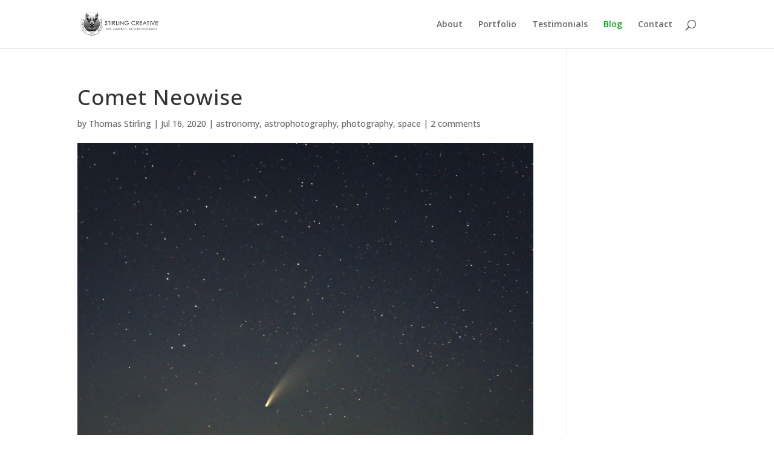

--- FILE ---
content_type: text/css
request_url: https://www.stirlingcreative.com/wp-content/et-cache/global/et-divi-customizer-global.min.css?ver=1769030126
body_size: 13
content:
body,.et_pb_column_1_2 .et_quote_content blockquote cite,.et_pb_column_1_2 .et_link_content a.et_link_main_url,.et_pb_column_1_3 .et_quote_content blockquote cite,.et_pb_column_3_8 .et_quote_content blockquote cite,.et_pb_column_1_4 .et_quote_content blockquote cite,.et_pb_blog_grid .et_quote_content blockquote cite,.et_pb_column_1_3 .et_link_content a.et_link_main_url,.et_pb_column_3_8 .et_link_content a.et_link_main_url,.et_pb_column_1_4 .et_link_content a.et_link_main_url,.et_pb_blog_grid .et_link_content a.et_link_main_url,body .et_pb_bg_layout_light .et_pb_post p,body .et_pb_bg_layout_dark .et_pb_post p{font-size:14px}.et_pb_slide_content,.et_pb_best_value{font-size:15px}a{color:#00a513}.nav li ul{border-color:#00a513}#top-menu li.current-menu-ancestor>a,#top-menu li.current-menu-item>a,#top-menu li.current_page_item>a{color:#00a513}body.home-posts #left-area .et_pb_post h2,body.archive #left-area .et_pb_post h2,body.search #left-area .et_pb_post h2,body.single .et_post_meta_wrapper h1{line-height:1.3em}body.home-posts #left-area .et_pb_post h2,body.archive #left-area .et_pb_post h2,body.search #left-area .et_pb_post h2,body.single .et_post_meta_wrapper h1{letter-spacing:1px}@media only screen and (min-width:981px){.et_fixed_nav #page-container .et-fixed-header#top-header{background-color:#00a513!important}.et_fixed_nav #page-container .et-fixed-header#top-header #et-secondary-nav li ul{background-color:#00a513}.et-fixed-header #top-menu li.current-menu-ancestor>a,.et-fixed-header #top-menu li.current-menu-item>a,.et-fixed-header #top-menu li.current_page_item>a{color:#00a513!important}body.home-posts #left-area .et_pb_post h2,body.archive #left-area .et_pb_post h2,body.search #left-area .et_pb_post h2{font-size:30.333333333333px}body.single .et_post_meta_wrapper h1{font-size:35px}}@media only screen and (min-width:1350px){.et_pb_row{padding:27px 0}.et_pb_section{padding:54px 0}.single.et_pb_pagebuilder_layout.et_full_width_page .et_post_meta_wrapper{padding-top:81px}.et_pb_fullwidth_section{padding:0}}#menu-item-5124 a,#menu-item-5124 a:link,#menu-item-5124 a:visited,#menu-item-5124 a:hover,#menu-item-5124 a:active,#menu-item-5124 a:focus,.menu-item-5124 a,.menu-item-5124 a:link,.menu-item-5124 a:visited,.menu-item-5124 a:hover,.menu-item-5124 a:active,.menu-item-5124 a:focus{color:#00a513!important;text-decoration:none}.et-social-twitter.et-social-icon:before{background:none!important;border:none!important;box-shadow:none!important}.et-social-twitter{background:none!important;border:none!important;box-shadow:none!important}.et-social-twitter a:before{content:"";background-image:url('/wp-content/uploads/2024/01/linkedin-icon.svg');background-size:contain;background-repeat:no-repeat;display:inline-block;width:26px;height:26px;margin-top:2px;vertical-align:3px;font-family:none!important}.et-social-twitter:hover a:before{background-image:url('/wp-content/uploads/2024/01/linkedin-icon-hover.svg')}h1{font-size:2.5em;line-height:1.3em}.et_pb_blog_grid h2{font-size:18px;line-height:1.3em}.sbi_feedtheme_header_text{float:right!important;width:40%!important}.sbi_bio{width:100%!important}

--- FILE ---
content_type: text/css
request_url: https://www.stirlingcreative.com/wp-content/et-cache/4868/et-core-unified-tb-987505107-deferred-4868.min.css?ver=1769059529
body_size: -862
content:
.et_pb_section_0_tb_footer.et_pb_section{padding-top:30px;padding-bottom:0px;background-color:#444444!important}.et_pb_row_0_tb_footer.et_pb_row{padding-top:0px!important;padding-top:0px}.et_pb_text_0_tb_footer h4,.et_pb_text_2_tb_footer h4,.et_pb_text_5_tb_footer h4{font-size:22px;color:#FFFFFF!important}.et_pb_text_0_tb_footer{margin-bottom:10px!important}.et_pb_text_1_tb_footer.et_pb_text,.et_pb_text_1_tb_footer h3,.et_pb_text_6_tb_footer.et_pb_text{color:#FFFFFF!important}.et_pb_text_1_tb_footer{padding-top:0px!important;margin-top:0px!important;a,a:link,a:hover,a:active,a:visited{color:#fff}}.et_pb_text_2_tb_footer h1,.et_pb_text_5_tb_footer h1{font-size:36px}.et_pb_text_2_tb_footer,.et_pb_text_5_tb_footer{margin-bottom:20px!important}.et_pb_text_3_tb_footer.et_pb_text,.et_pb_text_4_tb_footer.et_pb_text{color:#8e8e8e!important;transition:color 300ms ease 0ms}.et_pb_text_3_tb_footer.et_pb_text:hover,.et_pb_text_4_tb_footer.et_pb_text:hover{color:#8e8e8e!important}.et_pb_text_3_tb_footer{margin-top:30px!important;margin-bottom:10px!important;a,a:link,a:hover,a:active,a:visited{color:#fff}}.et_pb_button_0_tb_footer_wrapper .et_pb_button_0_tb_footer,.et_pb_button_0_tb_footer_wrapper .et_pb_button_0_tb_footer:hover,.et_pb_button_1_tb_footer_wrapper .et_pb_button_1_tb_footer,.et_pb_button_1_tb_footer_wrapper .et_pb_button_1_tb_footer:hover{padding-top:5px!important;padding-bottom:5px!important}.et_pb_button_0_tb_footer_wrapper,.et_pb_button_1_tb_footer_wrapper{margin-top:5px!important;margin-bottom:5px!important}body #page-container .et_pb_section .et_pb_button_0_tb_footer,body #page-container .et_pb_section .et_pb_button_1_tb_footer{color:#FFFFFF!important;border-width:1px!important;border-color:#FFFFFF;border-radius:0px;font-size:15px;padding-right:2em;padding-left:0.7em;background-color:#81ae9b}body #page-container .et_pb_section .et_pb_button_0_tb_footer:hover:after,body #page-container .et_pb_section .et_pb_button_1_tb_footer:hover:after{margin-left:.3em;left:auto;margin-left:.3em}body #page-container .et_pb_section .et_pb_button_0_tb_footer:after,body #page-container .et_pb_section .et_pb_button_1_tb_footer:after{line-height:inherit;font-size:inherit!important;opacity:1;margin-left:.3em;left:auto;font-family:ETmodules!important;font-weight:400!important}.et_pb_button_0_tb_footer,.et_pb_button_0_tb_footer:after,.et_pb_button_1_tb_footer,.et_pb_button_1_tb_footer:after{transition:all 300ms ease 0ms}.et_pb_divider_0_tb_footer{margin-top:30px!important;margin-bottom:0px!important}.et_pb_divider_0_tb_footer:before{border-top-color:#7EBEC5}.et_pb_text_4_tb_footer{margin-top:1px!important;margin-bottom:10px!important;a,a:link,a:hover,a:active,a:visited{color:#fff}}.et_pb_code_0_tb_footer{margin-top:30px!important}@media only screen and (max-width:980px){body #page-container .et_pb_section .et_pb_button_0_tb_footer:after,body #page-container .et_pb_section .et_pb_button_1_tb_footer:after{line-height:inherit;font-size:inherit!important;margin-left:.3em;left:auto;display:inline-block;opacity:1;content:attr(data-icon);font-family:ETmodules!important;font-weight:400!important}body #page-container .et_pb_section .et_pb_button_0_tb_footer:before,body #page-container .et_pb_section .et_pb_button_1_tb_footer:before{display:none}body #page-container .et_pb_section .et_pb_button_0_tb_footer:hover:after,body #page-container .et_pb_section .et_pb_button_1_tb_footer:hover:after{margin-left:.3em;left:auto;margin-left:.3em}}@media only screen and (max-width:767px){body #page-container .et_pb_section .et_pb_button_0_tb_footer:after,body #page-container .et_pb_section .et_pb_button_1_tb_footer:after{line-height:inherit;font-size:inherit!important;margin-left:.3em;left:auto;display:inline-block;opacity:1;content:attr(data-icon);font-family:ETmodules!important;font-weight:400!important}body #page-container .et_pb_section .et_pb_button_0_tb_footer:before,body #page-container .et_pb_section .et_pb_button_1_tb_footer:before{display:none}body #page-container .et_pb_section .et_pb_button_0_tb_footer:hover:after,body #page-container .et_pb_section .et_pb_button_1_tb_footer:hover:after{margin-left:.3em;left:auto;margin-left:.3em}}

--- FILE ---
content_type: image/svg+xml
request_url: https://www.stirlingcreative.com/wp-content/uploads/2024/01/stirlingcreative-logo-2024-1.svg
body_size: 133656
content:
<?xml version="1.0" encoding="UTF-8"?> <svg xmlns="http://www.w3.org/2000/svg" xmlns:xlink="http://www.w3.org/1999/xlink" version="1.1" id="Layer_1" x="0px" y="0px" viewBox="0 0 2016.1 655.4" style="enable-background:new 0 0 2016.1 655.4;" xml:space="preserve"> <style type="text/css"> .st0{stroke:#FFFFFF;stroke-width:3;stroke-miterlimit:10;} .st1{fill:#FFFFFF;stroke:#000000;stroke-width:3;stroke-miterlimit:10;} .st2{fill:#FFFFFF;} .st3{fill:url(#SVGID_1_);} .st4{fill:none;stroke:#000000;stroke-width:3;stroke-miterlimit:10;} .st5{fill:none;stroke:#FFFFFF;stroke-width:71;stroke-miterlimit:10;} .st6{fill:#FFFFFF;stroke:#000000;stroke-width:2;stroke-miterlimit:10;} .st7{opacity:0.5;clip-path:url(#SVGID_00000091721951651105555660000006071079336694409384_);} .st8{fill:url(#SVGID_00000150811314301415275870000016409154547913455778_);} .st9{fill:#0B0C0C;} .st10{fill:#0A0B0B;} .st11{fill:#0B0B0C;} .st12{fill:#0C0C0C;} .st13{fill:#090A0A;} .st14{fill:#0B0B0B;} .st15{fill:#070707;} .st16{fill:#D8D8D8;} .st17{fill:#030303;} .st18{fill:#0D0D0D;} .st19{fill:#050505;} .st20{fill:#111111;} .st21{fill:#E2E2E1;} .st22{fill:#E6E6E6;} .st23{fill:#1F201F;} .st24{fill:#E3E3E3;} .st25{fill:#DFDFDE;} .st26{fill:#E0E0E0;} .st27{fill:#DFE0DF;} .st28{fill:#E8E8E8;} .st29{fill:#3A3A3A;} .st30{fill:#181818;} .st31{fill:#F3F3F3;} .st32{fill:#F4F4F4;} .st33{fill:#404040;} .st34{fill:#A5A5A5;} .st35{fill:#E1E1E0;} .st36{fill:#F1F0F0;} .st37{fill:#C4C4C3;} .st38{fill:#C9C9C9;} .st39{fill:#737373;} .st40{fill:#060707;} .st41{fill:#A9A8A8;} .st42{fill:#646565;} .st43{fill:#9C9C9C;} .st44{fill:#383838;} .st45{fill:#070808;} .st46{fill:#060606;} .st47{fill:#040404;} .st48{fill:#CACACA;} .st49{fill:#363636;} .st50{fill:#C4C4C4;} .st51{fill:#E5E5E4;} .st52{fill:#A2A1A1;} .st53{fill:#A4A4A4;} .st54{fill:#B4B4B5;} .st55{fill:#090909;} .st56{fill:#DEDEDE;} .st57{fill:#E0E0DF;} .st58{fill:#161616;} .st59{fill:#E7E7E6;} .st60{fill:#DFDFDF;} .st61{fill:#F1F1F1;} .st62{fill:#E4E4E4;} .st63{fill:#EAEAEA;} .st64{fill:#1C1C1C;} .st65{fill:#D7D7D6;} .st66{fill:#F0F0F0;} .st67{fill:#CDCDCD;} .st68{fill:#D1D1D1;} .st69{fill:#C4C3C3;} .st70{fill:#EEEEED;} .st71{fill:#CECECE;} .st72{fill:#272727;} .st73{fill:#E8E8E7;} .st74{fill:#282828;} .st75{fill:#1E1E1E;} .st76{fill:#BDBDBD;} .st77{fill:#565656;} .st78{fill:#2D2D2C;} .st79{fill:#2F2F2F;} .st80{fill:#B9B8B8;} .st81{fill:#232323;} .st82{fill:#373737;} .st83{fill:#CDCDCC;} .st84{fill:#262626;} .st85{fill:#8C8C8C;} .st86{fill:#C2C2C2;} .st87{fill:#353535;} .st88{fill:#343434;} .st89{fill:#4D4D4D;} .st90{fill:#222222;} .st91{fill:#565657;} .st92{fill:#6F6F6F;} .st93{fill:#212121;} .st94{fill:#363635;} .st95{fill:#A7A6A7;} .st96{fill:#525252;} .st97{fill:#4C4B4C;} .st98{fill:#4E4E4E;} .st99{fill:#2B2B2B;} .st100{fill:#3D3D3D;} .st101{fill:#C6C5C5;} .st102{fill:#A9A9A9;} .st103{fill:#A3A3A3;} .st104{fill:#878686;} .st105{fill:#303030;} .st106{fill:#333333;} .st107{fill:#2C2C2C;} .st108{fill:#A3A2A2;} .st109{fill:#A09F9F;} .st110{fill:#070807;} .st111{fill:#1A1A1A;} .st112{fill:#292929;} .st113{fill:#313131;} .st114{fill:#ADADAD;} .st115{fill:#747474;} .st116{fill:#969696;} .st117{fill:#999999;} .st118{fill:#C7C6C6;} .st119{fill:#9F9E9E;} .st120{fill:#575757;} .st121{fill:#7B7B7B;} .st122{fill:#E7E7E7;} .st123{fill:#E2E2E2;} .st124{fill:#E8E7E7;} .st125{fill:#E5E5E5;} .st126{fill:#E1E1E1;} .st127{fill:#7C7C7C;} .st128{fill:#AEAEAE;} .st129{fill:#5F5F5F;} .st130{fill:#BCBCBC;} .st131{fill:#9A9999;} .st132{fill:#8B8B8B;} .st133{fill:#ACACAC;} .st134{fill:#323232;} .st135{fill:#3F3F3F;} .st136{fill:#A0A0A0;} .st137{fill:#B0B0B1;} .st138{fill:#D0CFCF;} .st139{fill:#AFAFB0;} .st140{fill:#0F0F0F;} .st141{fill:#4D4C4C;} .st142{fill:#DDDDDD;} .st143{fill:#F2F2F2;} .st144{fill:#A7A7A7;} .st145{fill:#DADADA;} .st146{fill:#ECECEC;} .st147{fill:#D6D6D6;} .st148{fill:#424242;} .st149{fill:#EFEFEE;} .st150{fill:#B5B5B5;} .st151{fill:#AEADAE;} .st152{fill:#F7F7F7;} .st153{fill:#505050;} .st154{fill:#777777;} .st155{fill:#B8B7B8;} .st156{fill:#4B4B4B;} .st157{fill:#515151;} .st158{fill:#CCCCCC;} .st159{fill:#D4D4D4;} .st160{fill:#D7D7D7;} .st161{fill:#DBDADA;} .st162{fill:#191919;} .st163{fill:#E9E9E9;} .st164{fill:#D6D6D5;} .st165{fill:#C5C5C4;} .st166{fill:#EDEDED;} .st167{fill:#B7B7B7;} .st168{fill:#B9B9B9;} .st169{fill:#959494;} .st170{fill:#6E6E6E;} .st171{fill:#4C4C4C;} .st172{fill:#C0C0C0;} .st173{fill:#484848;} .st174{fill:#080808;} .st175{fill:#D4D4D3;} .st176{fill:#5A5A5A;} .st177{fill:#B3B3B3;} .st178{fill:#9A9A9B;} .st179{fill:#AAAAAB;} .st180{fill:#252525;} .st181{fill:#9D9D9D;} .st182{fill:#AFAFAF;} .st183{fill:#202020;} .st184{fill:#7E7E7E;} .st185{fill:#D4D3D3;} .st186{fill:#C0C0BF;} .st187{fill:#939393;} .st188{fill:#0A0A0A;} .st189{fill:#F5F5F5;} .st190{fill:#EDEDEC;} .st191{fill:#AFAEAE;} .st192{fill:#616060;} .st193{fill:#989898;} .st194{fill:#8A8A8A;} .st195{fill:#848585;} .st196{fill:#323231;} .st197{fill:#4F4F4F;} .st198{fill:#CFCFCF;} .st199{fill:#393939;} .st200{fill:#5E5E5E;} .st201{fill:#CBCACA;} .st202{fill:#2C2C2B;} .st203{fill:#474747;} .st204{fill:#B7B6B6;} .st205{fill:#BFBFBF;} .st206{fill:#959595;} .st207{fill:#B1B0B0;} .st208{fill:#A1A1A1;} .st209{fill:#828282;} .st210{fill:#838484;} .st211{fill:#A7A5A5;} .st212{fill:#E4E4E3;} .st213{fill:#DDDDDC;} .st214{fill:#434343;} .st215{fill:#5A5B5B;} .st216{fill:#898989;} .st217{fill:#CAC9C9;} .st218{fill:#AEADAD;} .st219{fill:#919090;} .st220{fill:#838383;} .st221{fill:#3B3B3B;} .st222{fill:#080909;} .st223{fill:#868686;} .st224{fill:#444444;} .st225{fill:#E1E2E1;} .st226{fill:#DBDBDA;} .st227{fill:#EEEEEE;} .st228{fill:#F3F3F2;} .st229{fill:#818181;} .st230{fill:#ECEBEB;} .st231{fill:#C2C1C1;} .st232{fill:#808081;} .st233{fill:#9E9D9D;} .st234{fill:#8E8E8E;} .st235{fill:#2E2E2E;} .st236{fill:#494A49;} .st237{fill:#D7D6D6;} .st238{fill:#979696;} .st239{fill:#4A4A4A;} .st240{fill:#767676;} .st241{fill:#D6D5D5;} .st242{fill:#3C3C3C;} .st243{fill:#464646;} .st244{fill:#414141;} .st245{fill:#BCBBBB;} .st246{fill:#626363;} .st247{fill:#9B9B9B;} .st248{fill:#6B6B6B;} .st249{fill:#808080;} .st250{fill:#7D7D7D;} .st251{fill:#6D6D6D;} .st252{fill:#E2E1E1;} .st253{fill:#909090;} .st254{fill:#D0D0D0;} .st255{fill:#CBCBCB;} .st256{fill:#545454;} .st257{fill:#767677;} .st258{fill:#121212;} .st259{fill:#2D2D2D;} .st260{fill:#D5D5D4;} .st261{fill:#171717;} .st262{fill:#D2D2D2;} .st263{fill:#1F1F1F;} .st264{fill:#DEDEDD;} .st265{fill:#5C5D5C;} .st266{fill:#BBBBBB;} .st267{fill:#B2B2B2;} .st268{fill:#B4B4B4;} .st269{fill:#CACAC9;} .st270{fill:#D3D3D3;} .st271{fill:#B7B6B7;} .st272{fill:#BDBCBC;} .st273{fill:#AAAAAA;} .st274{fill:#1B1B1B;} .st275{fill:#6A6A6A;} .st276{fill:#646464;} .st277{fill:#616161;} .st278{fill:#2E2E2D;} .st279{fill:#6F6E6F;} .st280{fill:#5F6060;} .st281{fill:#2A2A2A;} .st282{fill:#282827;} .st283{fill:#040504;} .st284{fill:#E5E4E4;} .st285{fill:#EFEFEF;} .st286{fill:#D3D3D2;} .st287{fill:#C6C6C6;} .st288{fill:#979798;} .st289{fill:#C9C8C8;} .st290{fill:#5B5B5B;} .st291{fill:#BEBEBE;} .st292{fill:#929292;} .st293{fill:#3E3E3E;} .st294{fill:#585858;} .st295{fill:#DAD9D9;} .st296{fill:#4C4D4D;} .st297{fill:#DBDBDB;} .st298{fill:#DFDEDE;} .st299{fill:#5E5F5F;} .st300{fill:#B8B8B8;} .st301{fill:#A2A2A1;} .st302{fill:#C3C3C3;} .st303{fill:#B1B1B1;} .st304{fill:#848383;} .st305{fill:#D0D0CF;} .st306{fill:#D9D9D9;} .st307{fill:#303131;} .st308{fill:#2A2B2B;} .st309{fill:#D5D4D4;} .st310{fill:#5D5D5D;} .st311{fill:#1D1D1D;} .st312{fill:#686868;} .st313{fill:#787878;} .st314{fill:#050605;} .st315{fill:#0C0C0D;} .st316{fill:#BFBEBE;} .st317{fill:#454545;} .st318{fill:#E6E5E5;} .st319{fill:#EBEBEB;} .st320{fill:#CCCBCB;} .st321{fill:#E7E6E6;} .st322{fill:#242424;} .st323{fill:#626262;} .st324{fill:#A6A5A5;} .st325{fill:#CCCCCB;} .st326{fill:#6E6F6F;} .st327{fill:#7A7A7A;} .st328{fill:#777677;} .st329{fill:#C0BFBF;} .st330{fill:#7F7F7F;} .st331{fill:#E6E6E5;} .st332{fill:#EFEFF0;} .st333{fill:#242423;} .st334{fill:#7F7E7E;} .st335{fill:#C7C7C7;} .st336{fill:#0E0E0E;} .st337{fill:#3F403F;} .st338{fill:#A9A9AA;} .st339{fill:#747575;} .st340{fill:#030403;} .st341{fill:#101010;} .st342{fill:#333433;} .st343{fill:#F0F0EF;} .st344{fill:#D5D5D5;} .st345{fill:#919191;} .st346{fill:#616262;} .st347{fill:#A5A4A4;} .st348{fill:#9F9E9F;} .st349{fill:#A2A2A2;} .st350{fill:#ADACAD;} .st351{fill:#BEBDBD;} .st352{fill:#A6A6A6;} .st353{fill:#B6B6B6;} .st354{fill:#676767;} .st355{fill:#9E9F9F;} .st356{fill:#D8D8D7;} .st357{fill:#BABABA;} .st358{fill:#555555;} .st359{fill:#595959;} .st360{fill:#434344;} .st361{fill:#2B2B2A;} .st362{fill:#DCDCDC;} .st363{fill:#0A0A0B;} .st364{fill:#878787;} .st365{fill:#9C9B9B;} .st366{fill:#3B3B3A;} .st367{fill:#949493;} .st368{fill:#494A4A;} .st369{fill:#9F9F9F;} .st370{fill:#8C8B8B;} .st371{fill:#9E9E9E;} .st372{fill:#5C5D5D;} .st373{fill:#666666;} .st374{fill:#B0B0B0;} .st375{fill:#474746;} .st376{fill:#737374;} .st377{fill:#DEDFDE;} .st378{fill:#8B8A8B;} .st379{fill:#CFCFCE;} .st380{fill:#858585;} .st381{fill:#383837;} .st382{fill:#707070;} .st383{fill:#888888;} .st384{fill:#C3C3C2;} .st385{fill:#F6F5F5;} .st386{fill:#E3E3E2;} .st387{fill:#6A6A6B;} .st388{fill:#4F5050;} .st389{fill:#414242;} .st390{fill:#606060;} .st391{fill:#7B7B7C;} .st392{fill:#868586;} .st393{fill:#C1C0C0;} .st394{fill:#F6F6F6;} .st395{fill:#EDECEC;} .st396{fill:#949494;} .st397{fill:#A8A8A8;} .st398{fill:#BAB9B9;} .st399{fill:#141414;} .st400{fill:#B5B5B6;} .st401{fill:#3E3F3F;} .st402{fill:#7C7B7C;} .st403{fill:#292A29;} .st404{fill:#F0EFEF;} .st405{fill:#2C2D2C;} .st406{fill:#605F60;} .st407{fill:#303130;} .st408{fill:#151515;} .st409{fill:#3A3B3B;} .st410{fill:#B2B3B2;} .st411{fill:#7F7E7F;} .st412{fill:#C2C2C1;} .st413{fill:#5C5C5C;} .st414{fill:#444544;} .st415{fill:#C5C5C5;} .st416{fill:#C8C8C8;} .st417{fill:#ABAAAA;} .st418{fill:#949393;} .st419{fill:#F3F2F2;} .st420{fill:#050606;} .st421{fill:#EBEAEA;} .st422{fill:#DDDCDC;} .st423{fill:#373838;} .st424{fill:#ABABAB;} .st425{fill:#CBCBCA;} .st426{fill:#ACABAB;} .st427{fill:#6C6C6C;} .st428{fill:#9A9A9A;} .st429{fill:#CECDCD;} .st430{fill:#4D4E4E;} .st431{fill:#B1B1B2;} .st432{fill:#6B6C6C;} .st433{fill:#232322;} .st434{fill:#C1C1C0;} .st435{fill:#535353;} .st436{fill:#4A4B4A;} .st437{fill:#4E4F4F;} .st438{fill:#2F2F2E;} .st439{fill:#BEBEBD;} .st440{fill:#4B4C4C;} .st441{fill:#868585;} .st442{fill:#B8B7B7;} .st443{fill:#B6B6B5;} .st444{fill:#3C3C3B;} .st445{fill:#515252;} .st446{fill:#BAB9BA;} .st447{fill:#A3A2A3;} .st448{fill:#656565;} .st449{fill:#9C9B9C;} .st450{fill:#0D0E0E;} .st451{fill:#272827;} .st452{fill:#EAEAE9;} .st453{fill:#0D0E0D;} .st454{fill:#727273;} .st455{fill:#8F8F8F;} .st456{fill:#919190;} .st457{fill:#C1C1C1;} .st458{fill:#0A0B0A;} .st459{fill:#414241;} .st460{fill:#848484;} .st461{fill:#C7C7C6;} .st462{fill:#343534;} .st463{fill:#343433;} .st464{fill:#727373;} .st465{fill:#3C3D3D;} .st466{fill:#767576;} .st467{fill:#707171;} .st468{fill:#696969;} .st469{fill:#C5C4C4;} .st470{fill:#181919;} .st471{fill:#353636;} .st472{fill:#B6B5B5;} .st473{fill:none;stroke:#FFFFFF;stroke-width:2;stroke-linejoin:round;stroke-miterlimit:10;} </style> <g> <circle class="st0" cx="298.3" cy="326.2" r="279"></circle> <circle class="st1" cx="298.3" cy="316.2" r="279"></circle> <g> <path class="st2" d="M298.3,46.2c149.1,0,270,120.9,270,270s-120.9,270-270,270s-270-120.9-270-270S149.2,46.2,298.3,46.2 M298.3,38.2c-37.5,0-73.9,7.4-108.2,21.8c-33.1,14-62.8,34-88.4,59.6S56.1,174.9,42.1,208c-14.5,34.3-21.8,70.7-21.8,108.2 s7.4,73.9,21.8,108.2c14,33.1,34,62.8,59.6,88.4s55.3,45.6,88.4,59.6c34.3,14.5,70.7,21.8,108.2,21.8s73.9-7.4,108.2-21.8 c33.1-14,62.8-34,88.4-59.6c25.5-25.5,45.6-55.3,59.6-88.4c14.5-34.3,21.8-70.7,21.8-108.2s-7.4-73.9-21.8-108.2 c-14-33.1-34-62.8-59.6-88.4C469.4,94.1,439.6,74,406.5,60C372.2,45.6,335.8,38.2,298.3,38.2L298.3,38.2z"></path> </g> <linearGradient id="SVGID_1_" gradientUnits="userSpaceOnUse" x1="298.3" y1="512.6346" x2="298.3" y2="102.6346" gradientTransform="matrix(1 0 0 -1 0 624.8693)"> <stop offset="0" style="stop-color:#FFFFFF"></stop> <stop offset="0.1248" style="stop-color:#D4D5D7"></stop> <stop offset="0.3045" style="stop-color:#A1A3A6"></stop> <stop offset="0.4769" style="stop-color:#7A7C7E"></stop> <stop offset="0.6372" style="stop-color:#5A5B5D"></stop> <stop offset="0.7826" style="stop-color:#3F3E40"></stop> <stop offset="0.9083" style="stop-color:#181718"></stop> <stop offset="1" style="stop-color:#000000"></stop> </linearGradient> <circle class="st3" cx="298.3" cy="317.2" r="205"></circle> <circle class="st4" cx="298.3" cy="317.2" r="205"></circle> <ellipse class="st5" cx="297.8" cy="316.7" rx="242.5" ry="242.1"></ellipse> <ellipse class="st5" cx="297.8" cy="316.7" rx="242.5" ry="242.1"></ellipse> <path d="M330.9,627.3h-49.5c-11.1,0-20.2-9-20.2-20.2V538c0-11.1,9-20.2,20.2-20.2h49.5c11.1,0,20.2,9,20.2,20.2v69.1 C351,618.3,342,627.3,330.9,627.3z"></path> <path class="st6" d="M329,620.2h-46c-11.5,0-20.8-9.3-20.8-20.8v-77.5c0-11.5,9.3-20.8,20.8-20.8h46c11.5,0,20.8,9.3,20.8,20.8 v77.5C349.8,610.9,340.5,620.2,329,620.2z"></path> <g> <g> <defs> <circle id="SVGID_00000019679317786707082060000000119569968417381814_" cx="299.1" cy="314.4" r="205"></circle> </defs> <clipPath id="SVGID_00000062904913362560409150000009552245243416472980_"> <use xlink:href="#SVGID_00000019679317786707082060000000119569968417381814_" style="overflow:visible;"></use> </clipPath> <g style="opacity:0.5;clip-path:url(#SVGID_00000062904913362560409150000009552245243416472980_);"> <linearGradient id="SVGID_00000026151594344688665450000000577163638283109272_" gradientUnits="userSpaceOnUse" x1="305.8999" y1="233.4785" x2="305.8999" y2="102.3026" gradientTransform="matrix(1 0 0 -1 0 624.8693)"> <stop offset="0" style="stop-color:#FFFFFF"></stop> <stop offset="0.2623" style="stop-color:#FBFBFC"></stop> <stop offset="0.3998" style="stop-color:#F3F4F4"></stop> <stop offset="0.5083" style="stop-color:#E8E9EA"></stop> <stop offset="0.6017" style="stop-color:#D8D9DB"></stop> <stop offset="0.6854" style="stop-color:#C3C5C7"></stop> <stop offset="0.7622" style="stop-color:#AAACAF"></stop> <stop offset="0.8337" style="stop-color:#8E9093"></stop> <stop offset="0.901" style="stop-color:#6E7072"></stop> <stop offset="0.9626" style="stop-color:#474749"></stop> <stop offset="1" style="stop-color:#000000"></stop> </linearGradient> <path style="fill:url(#SVGID_00000026151594344688665450000000577163638283109272_);" d="M476.4,415.8c-7-2.6-13.1-6-19.4-9.3 c-4.7-2.4-9.5-5.3-15.1-6.8c-2.8-0.7-3.5-0.5-5.4,1c-1.7,1.3-3.5,2.6-6,3.1c-7,1.5-12.2-2.5-16.8-5.4c-1.4-0.9-4.7-3.6-6.9-4 c-2.3,1.2-4.7,2.3-7.1,3.4c-0.4,0.3-0.8,0.5-1.2,0.7c-6.4,3-14.5,5.5-22.1,6.7c-1.6,0.3-3.7,0.1-4.9-0.9 c-0.9-0.7-1.8-1.3-2.9-1.8c-1.3-0.5-2.6-1-4-1.4c-2.3-0.8-6-2.3-8.7-2.2c-2.8,0.1-5.3,2.7-7.2,3.9c-3.5,2.2-7.3,4.2-11.4,5.9 c-1.8,0.7-4.7,0.6-6.1-0.5c-2-1.6-4.9-2.2-7.5-3.2c-2.1-0.8-3.9-1.9-5.8-3c-3.5-2.1-7.8-4.4-9.3-7.5c-0.1-0.2-0.2-0.4-0.2-0.6 c-2.1-0.9-4.7-2-5.4-2.5c-0.1-0.1-0.2-0.1-0.2-0.2c-3,2-6.6,3.7-10.3,5.2c-5.8,2.4-11.4,4.6-14.2,9.1c-0.9,1.4-3,1.9-5,1.6 c-0.1,0-0.3,0-0.4,0c-2.3,0-3.7-1.2-4.4-2.8c-0.4-0.4-0.8-0.7-1.2-1.1c-0.5,0-1.1,0-1.6-0.2c-2.3-0.7-4-2.2-5.6-3.8 c-0.6-0.5-0.9-1.2-1.2-1.8c-2-1.1-4.4-2.3-5.9-2.2c-2.9,0.1-6.5,2.4-8.8,3.5c-2.7,1.3-5.7,2.5-8.2,3.9c-0.2,0.2-0.4,0.4-0.7,0.5 c-0.8,0.4-1.6,0.8-2.4,1.1c-2.4,1.2-4.9,1.9-8.3,1.6h-0.1c-0.4,0-0.9,0-1.3,0c-1.4,0-2.7-0.4-3.6-1.1c-2.4-0.7-4.7-1.7-6.9-2.6 c-4.7-1.8-6.8-2.3-11.6-0.2c-3.9,1.7-8.5,2.7-12.1,4.7c-0.5,0.3-1.1,0.5-1.7,0.7c-1.9,1.8-3.3,3.8-7.2,4.4 c-5.2,0.8-8.9-1.2-12.1-3.5c-0.4,0.1-0.8,0.1-1.2,0.1c-0.5,0-1-0.1-1.4-0.2c-0.9,0.5-1.9,1.1-2.8,1.6c-0.6,0.9-1.6,1.6-2.9,1.8 c-0.2,0.2-0.5,0.3-0.7,0.5c-0.3,0.2-0.5,0.3-0.8,0.5c-0.8,1.2-2.1,2.1-4,2.2c-0.6,0.6-1.5,1.1-2.5,1.3c-0.7,0.5-1.6,0.8-2.7,0.8 c-0.1,0.1-0.2,0.1-0.3,0.2c-0.7,0.4-1.4,0.7-2.1,0.9c-0.8,0.8-1.9,1.3-3.4,1.3c-0.3,0-0.5,0-0.8-0.1c-0.4,0.1-0.7,0.1-1.1,0.1 c-0.4,0-0.7,0-1.1-0.1c-0.6,0.2-1.2,0.4-1.9,0.4c-0.1,0-0.2,0-0.3,0c-0.6,0.2-1.1,0.5-1.6,0.7c-0.4,0.9-1.1,1.8-2.1,2.2 c-0.4,0.4-1,0.7-1.6,0.8c-0.7,0.7-1.6,1.1-2.8,1.2c-0.8,1.2-2.1,2-3.9,2c-0.3,0-0.7,0-1-0.1c-0.8,0.8-1.9,1.2-3.3,1.2 c-0.4,0-0.9-0.1-1.2-0.1c-0.5,0.2-1,0.5-1.2,0.8c-0.3,0.4-0.8,0.7-1.2,1v92.9h375.6v-97.7C488.6,421.1,482.9,418.2,476.4,415.8z "></path> <path class="st9" d="M291.4,522.5c-10.2,0-20.4,0-30.5,0c-0.1-0.1-0.3-0.2-0.5-0.2c0-0.1-0.1-0.1-0.1-0.2c0-0.1,0-0.3,0-0.4 c0-0.7,0.9-1.3,0-2c-0.2-0.1-0.3-0.1-0.5-0.2c-0.4-0.1-0.9-0.1-1.3-0.1c-1,0-2,0-3,0.1c-1.6-0.2-2.1-1.1-2.9-1.8 c-0.8-0.9-1.3-1.8-0.1-2.8c0.5-0.8,0.5-1.6,0-2.3c-0.3-0.5-0.5-0.9-0.4-1.5c0.1-0.4,0.3-0.8,0.6-1.2c0.9-0.8,2-1.5,3-2.3 c1.2-0.8,0.1-0.8-0.7-1c-0.5-0.1-0.9-0.3-1-0.7c0-0.6,0.7-0.8,1.2-1c0.8-0.4,1.6-0.8,2.3-1.2c0.4-0.4,0.9-0.7,1.4-1.1 c0.3-0.3,0.2-0.4-0.4-0.4c-0.3,0.1-0.6,0.2-0.9,0.3c-0.7,0.2-1.3,0.4-2.1,0.5c-0.2,0-0.4,0-0.6-0.1c-0.3-0.1-0.4-0.3-0.5-0.5 c0-0.4,0.2-0.7,0.5-0.9c1-0.5,2.2-0.7,3-1.4c0.4-0.4,0.6-0.8,1-1.2c0.2-0.1,0.4-0.3,0.6-0.4c2.2-1.1,3.9-2.4,5.1-4.1 c1.2-1.6,2.6-3.2,4.6-4.4c0.3-0.2,0.6-0.3,1-0.3c0.5,0.2,0.5,0.6,0.7,0.8c0.1,0.1,0.2,0.1,0.3,0.1c0.4-0.6-0.8-1.1-0.4-1.8 c0.1-0.3,0.4-0.5,0.7-0.6c0.3-0.1,0.6-0.1,0.9,0c0.9,0.3,2,0.5,3.4,0.5c-1.2-0.8-1-1.8-1-2.7c0-0.7-0.3-1.2-1.3-1.4 c-0.3-0.1-0.4-0.3-0.3-0.5c0.5-0.3,1.1-0.4,1.6-0.2c2.3,1,5.5,0.9,7,2.8c0.1,0.1,0.3,0.2,0.4,0.3c0.2,0.2,0.3,0.4,0.4,0.6 c0.7,1.1,2.2,1.8,2.3,3.1c0,0.7-0.6,1-1.5,1.1s-1,0.6-1.1,1c-0.4,0.7,0.5,0.9,1,1.2c0.2,0.2,0.3,0.3,0.3,0.5 c0.1,0.3,0.1,0.7,0,1c0,0.1,0,0.3-0.1,0.4c0,0.1-0.1,0.2-0.2,0.4s-0.3,0.3-0.4,0.5c-0.3,0.6,0.1,1.2,0.5,1.7 c0.9,1.2,2.2,2.1,3,3.3c0.3,0.5,0.8,1,1.1,1.6c0.1,0.3,0.1,0.5,0,0.8c-0.1,0.1-0.2,0.2-0.3,0.3c-0.4,0.3-0.6,0.8-1.2,1 c-0.8,0-1.1-0.4-1.5-0.7c-0.5-0.4-1.1-0.8-1.6-1.2c-0.3-0.2-0.4-0.4-0.7-0.6c-0.1,0-0.2,0.1-0.2,0.2c0.1,0.8,0.5,1.5,1,2.1 c0.2,0.3,0.4,0.6,0.6,0.9c0.8,0.8,1.2,1.7,2,2.5c1.2,1.2,2.2,2.5,3.7,3.5c1.1,0.8,2.1,1.6,2.6,2.7c0.4,1.1,1.2,2.1,1.9,3.1 c0.8,1.3,2.6,2.2,3.9,3.2c0.6,0.4,1.5,0.7,1.3,1.5c-1.7,0-3.3,0-5,0c-2.6-1.5-4.7-3.3-7.1-4.9c0.8,1.4,2.3,2.4,3.4,3.7 C291,521.7,291.6,522,291.4,522.5z"></path> <path class="st10" d="M315.2,522.5c-1,0-2,0-2.9,0c-1.7-1.3-2.9-2.8-3.7-4.5c-0.2-0.5-0.5-1-0.8-1.5c-0.5-0.6-0.7-1.4-1.2-2 c-1-1.4-2.4-2.7-3.7-4c-1.7-1.7-4-3.2-5-5.2c-0.1-0.2-0.1-0.4-0.2-0.6c-0.2-1.3-1.1-2.4-2-3.4c-0.2-0.1-0.3-0.3-0.5-0.4 c-0.2-0.1-0.4-0.2-0.6-0.2s-0.3,0.2-0.4,0.3c-0.2,0.6-0.1,1.2-0.7,1.8c-0.1,0.1-0.3,0.2-0.5,0.2c-0.6,0-0.8-0.3-1.1-0.6 c-0.3-0.5-0.2-1.1-0.7-1.6c-0.3-0.3-0.5-0.6-0.9-0.8c-0.3-0.2-0.7-0.3-1.1-0.3c-0.4-0.1-0.8-0.1-1.3,0c-0.4,0-0.7-0.1-1-0.3 c-0.8-0.6-1.8-1.1-2.4-1.8c-0.1-0.1-0.1-0.3-0.1-0.4c0.1-0.4,0.1-0.8,0.2-1.1s0.2-0.5,0.3-0.8c0.4-0.6,1.1-1,2.1-1.1 c0.3,0,0.6,0,0.9,0.1c0.6,0.2,1,0.5,1,1c-0.1,0.2-0.3,0.4-0.6,0.5c-0.7,0.2-1.5,0.3-1.3,1c0.2,0.6,0.9,0.8,1.7,0.8 c0.4,0,0.8,0.1,1.3,0.1c0.2-0.4-0.1-0.9,0.6-1.3c0.2-0.1,0.3-0.1,0.5-0.1c0.4,0.1,0.7,0.3,0.9,0.5c0.4,0.4,0.9,0.4,1.4,0.4 s0.9,0.1,1.3,0.4c1.1,0.7,1.7,1.7,2.4,2.6c1.3,1.7,3.2,3.2,3.6,5.2c0.1,0.8,0.7,1.5,1.8,1.8c1,0.6,1.9,1.2,2.5,1.9 c0.1,0.1,0.1,0.1,0.2,0.2c0.1-0.1-0.1-0.1-0.1-0.2c-0.1-0.1-0.2-0.2-0.2-0.4c0.8-1.2,2.1-0.9,3.4-0.7c0.8,0.4,0.9,1,1.1,1.5 c0.1,0.3,0.3,0.6,0.9,0.3c1.6-1.1,1.6-1.4-0.1-2.3c-0.5-0.2-1.1-0.4-1.6-0.7c-1.3-0.5-0.9-1.5-1.3-2.3c0.3-1.2,0.5-2.5-1.6-3.2 c-0.5-0.4,0-0.7,0.3-1c0.2-0.2,0.2-0.4-0.1-0.6c-1.7,0.2-1.7,0.3-0.3,1.5c0.2,0.4-0.3,0.6-0.7,0.7c-1.3,0.3-2.5,0.6-2.9-0.8 c-0.3-1-1.5-0.2-2.3-0.3s-1.2-0.5-1.5-0.9c-0.2-0.4-0.5-0.8-0.9-1.2c-0.6-1-1.4-1.8-2.1-2.8c-0.5-0.6-1.1-1.2-1.8-1.8 c-0.6-0.5-1.1-1-1.3-1.7c-0.3-1.5,0.2-3-0.4-4.5c-0.2-0.1-0.3-0.2-0.4-0.3c-0.2-0.1-0.4-0.3-0.6-0.4c-0.6-0.5-1.3-1-1.8-1.5 c-0.2-0.2-0.4-0.5-0.4-0.8c0.6-1.1,1.7-0.8,2.4-0.2c1.6,1.3,3.9,2.3,2.8,4.5c-0.5,1,0.5,2.2,1.8,2.3c1.5,0.1,1.2-1.2,1.5-2 c0-0.1,0.1-0.2,0-0.3c-1.7-1.6-1-3.6-2.6-5.2c-1.3-1.3-2.9-1.9-5.1-1.6c-1.5,0.2-2.9,0.3-2.7-1.3c0.1-0.6-0.6-0.5-1.2-0.5 c-0.8,0-1.8,0-2.1,0.7c-0.3,0.7,0.5,1.2,1,1.7s1.1,0.5,1.8,0.3c0.3-0.1,0.6-0.2,1-0.3c0.5-0.1,1.1-0.2,1.6,0.1 c0.5,0.4,0.1,0.7-0.2,1c-0.7,0.7-1.1,1.3-0.6,2.1c0.1,0.1,0.2,0.2,0.3,0.4c0.1,0.2,0,0.4-0.1,0.6c-0.3,0.2-0.6,0.3-1.1,0.3 c-1.4-0.2-2-1-2.7-1.7c-1-1.1-2.4-2-3.7-2.9c-0.7-0.7-1.8-1.3-2.2-2.1c-0.1-0.1-0.1-0.3-0.1-0.4c0.1-0.5,0.6-0.8,1.3-0.9 c1.1-0.2,2.2,0,3.3-0.3c1.7-0.3,3.4-0.5,5.2-0.6c0.4,0,0.8,0.2,1.1,0.4c0.4,0.4,0,1.1,1.1,1.3c0.2,0,0.3,0.1,0.5,0.1 c0.7,0.2,1.4,0.1,2.1,0.2c0.2,0,0.4,0.1,0.5,0.1c0.4,0.3,0.7,0.6,1.1,0.9c0.7,0.5,1.4,1.1,2.1,1.6c1.2,1.6,2.8,3.2,2.9,5.1 c0.1,1.4,2.2,1.7,3.3,2.6c0.2,0.2,0.4,0.5,0.5,0.7c0,0.5-0.5,1-0.4,1.5c-1.2,0.7-1.2,0.7-2.3-0.5c-0.9,0.8-0.7,3.6,0.2,4.1 c0.3,0.1,0.6,0.1,0.7,0c0.6-0.5,1.7-0.9,1.4-1.8c-0.3-0.9-0.3-1.6,1.5-1.4c1,0.4,0.9,1.2,1.4,1.8c0.4,1.8,2.1,3.3,3.3,4.9 c0.1,0.1,0.1,0.2,0.2,0.4c0.2,0.5-0.1,1.1,0.4,1.6c0.2,0.1,0.5,0.2,0.7,0.2c1.2,0.4,2.1,1.1,2.7,1.9c0.7,0.9,1.6,1.2,2.8,0.5 c1.7,0.3,1.8,1.7,3.1,2.2c0.5,0.3,0.9,0.6,1.4,1c1.1,1,2,2,3.4,2.8c3.8,2.5,8.5,4.2,12.6,6.5c0.4,0.3,1.1,0.6,0.4,1.1 c-0.6,0.4-1.3,0.3-1.9,0c-1.9-0.8-3.6-1.8-5.5-2.6c-1.5-0.7-3-1.2-4.8-1.1c-1,0-1.5-0.3-1.3-0.9c0.2-0.7-0.1-1.1-1-1.3 c-1.7-0.4-2.5-1.2-3.1-2.3c-0.3-0.6-0.5-1.4-1.5-1.8c-0.8,1.2-2.1,2.3-1.8,3.8c0.1,0.7,0.3,1.4,0.5,2c0.6,1.6,1.4,3.3-0.9,4.6 c-0.6,0.4-0.6,0.9,0,1.2C317.5,521.1,316.4,521.8,315.2,522.5z"></path> <path class="st11" d="M315.2,522.5c0-0.3,0.2-0.6,0.5-0.8c0.7-0.4,0.8-0.7-0.2-1.2c-1.6-0.7-1.5-1.3,0.1-2.1 c0.5-0.3,0.8-0.5,0.8-0.9c-0.1-1.3,0-2.5-0.7-3.7c-0.7-1.3-1-3,0.8-4.3c0.3-0.2,0.8-0.4,0.7-0.8c-0.1-0.3-1-0.7,0-0.9 c0.6-0.2,0.9,0.3,1.3,0.5c1.1,0.6,1.3,1.5,1.6,2.2c0.4,1,1.3,1.4,2.5,1.7c1.3,0.3,2.5,0.6,1.3,1.8c-0.4,0.4,0,0.7,0.8,0.5 c1.7-0.4,3.1,0.2,4.5,0.8c2,0.9,4,1.9,5.9,2.9c0.3,0.1,0.6,0.2,0.9,0.3s0.8,0,0.8-0.3c0-0.2-0.4-0.3-0.6-0.5 c0.1-0.3,0.4-0.4,0.8-0.5c0.7-0.2,1.4-0.3,2-0.7c0.3-0.6-0.6-0.8-1-1.1c-2.5-0.9-5.2-1.6-7.3-2.9c-0.3-0.5,0-0.9,0.4-1.3 c0.5-0.4,0.2-0.7-0.2-1.1c-0.7-0.8-1.7-1.4-2.9-1.8c-1.3-0.7-3.5-0.6-4-2c0.2-0.3,0.6-0.4,1-0.5c2.4-0.2,4.4,0.6,6.6,1.1 c0.4,0,0.8,0.1,1.2,0.2c1.9,0.5,3.1,1.7,4.5,2.6c0.3,0.2,0.5,0.4,0.7,0.7c0.6,1,1.9,1.6,2.6,2.5c3.2,2.4,6.1,4.9,9.5,7.2 c0.6,0.4,1.3,0.8,2,1.2c0.5,0.3,1.2,0.6,0.7,1.3c-2.6,0-5.3,0-7.9,0c-2-0.7-4.2-1.1-6.3-1.6c-0.4-0.1-0.8-0.2-1.2-0.2 c-0.1,0-0.2,0.1-0.2,0.2c0.1,0.3,0.3,0.5,0.5,0.7c0.2,0.3,0.5,0.6,0,0.9c-1,0-2,0-2.9,0c-0.4-0.3-1-0.2-1.4-0.5 c-0.2,0-0.1-0.3-0.4-0.3c0,0.1,0.1,0.2,0.1,0.3s0,0.2-0.1,0.3s-0.2,0.2-0.3,0.2C326.6,522.5,320.9,522.5,315.2,522.5z"></path> <path class="st12" d="M494.2,522.5c-11,0-22,0-33,0c-0.1-0.9,1.2-0.9,1.9-1.3c1.5-0.5,2.5-1.6,3.8-2.3c0.3-0.1,0.7-0.3,1.1-0.2 c0.7,0.6,0.9,1.4,2,1.7c0.2,0.1,0.3,0.1,0.4,0.2c0.1,0.1,0.2,0.2,0.3,0.3c0-0.1,0-0.2,0.1-0.4c0.3-0.4,0.7-0.8,1.1-1.1 c0.6-0.4,1.2-0.9,1.9-1.2c1.9-0.6,3.7-1.4,5.6-2.1c3.4-1.6,6.7-3.2,10.3-4.6c0.9-0.4,1.7-0.8,2.7-1.1c0.8-0.2,1.7-0.5,2.2,0.3 c0.1,3.5,0,7,0,10.5C494.6,521.7,494.7,522.2,494.2,522.5z"></path> <path class="st13" d="M453.2,506.8c0.1-0.3,0.3-0.6,0.4-0.9c-0.4-1.2,1.1-2.1,1.3-3.2c1.5-1.4,2.1-3.2,4.4-4.2 c1.9-0.6,3.3-1.7,4.9-2.6c2.2-1.2,4.7-2.2,7.1-3.1c0.4-0.1,0.9,0,1.2,0.1c0.3,0.3,0.3,0.5,0.2,0.8c-1.2,1-1.8,1.9-1.7,3.3 c0.1,1.4-1.5,2.5-3.4,3.2c-1.6,0.6-3,1.3-3.3,2.6c-0.3,0.5-0.8,0.9-1.2,1.4c-0.6,0.7-1.5,1.2-2.3,1.8c-2,1.6-4.8,2.7-6.6,4.4 c-0.4,0.3-0.6,0.8-1,1.1c-0.3,0.3-0.9,0.5-0.9,0.9c0,0.3,0.1,0.6,0.1,0.9c-1.8,1.7-3.8,3.3-4.7,5.4c-0.3,0.5-0.7,0.9-0.8,1.4 c-0.1,0.8-0.8,1.3-1.5,1.9c-0.2,0.1-0.5,0.2-0.7,0.3c-2.8,0-5.6,0-8.4,0c-0.2-0.8,0.7-1,1.4-1.4c1.6-0.8,2.9-1.9,4.3-2.8 c1.8-1.1,4.1-1.8,4-3.8c1.5-2,3.3-3.9,4.9-5.8C451.7,508,452.1,507.2,453.2,506.8z"></path> <path class="st14" d="M438.2,521.4c-0.7,0.3-1.3,0.7-1.7,1.2c-7.2,0-14.5,0-21.7,0c0.8-0.8,2.6-0.8,3.4-1.7 c1.8-1.3,4.4-1.9,6.4-3.1c1-0.5,2-1,3-1.5c1.2-0.6,2.7-0.9,3.8-1.6c2.7-1.5,4.9-3.5,7.3-5.2c0.4-0.1,0.8-0.7,1.3-0.1 c0.8,0.4,0.2,1.1,0.7,1.6c0.1,0,0.3-0.1,0.4-0.1c0.3-0.1,0.6-0.2,0.9-0.3s0.7-0.2,1-0.2c0.4,0.1,0.7,0.2,0.9,0.4 c0.1,0.6-0.6,0.9-1,1.3c-0.4,0.4-0.7,0.7-1,1.1c-1,0.8-1.9,1.7-2.9,2.5c-0.1,0.1-0.2,0.1-0.2,0.2c0.4,0.1,0.5-0.1,0.7-0.2 c0.6-0.3,1.1-0.6,1.9-0.6c0.2,0,0.4,0,0.6,0.1c0.5,0.2,0.6,0.6,0.7,0.9c0,0.2,0,0.4-0.1,0.6 C441.2,518.4,439.1,519.7,438.2,521.4z"></path> <path class="st12" d="M254.1,522.5c-7.5,0-15.1,0-22.6,0c-0.1-0.1-0.2-0.2-0.3-0.4c0.3-1.1,1.1-2,1.4-3.1 c0.1-0.2,0.2-0.4,0.3-0.6c0.7-0.5,0.9-1.2,1.5-1.8c0.2-0.2,0.4-0.4,0.5-0.7c0.3-0.7,0.6-1.3,1.3-1.9c0.7-0.5,1.6-0.9,2.3-1.4 c0.1-0.1,0.3-0.2,0.4-0.3c0.7-0.3,1.5-0.6,2.3-0.9c1.8-0.6,3.1-0.3,4,1c0.6,0.9,1.4,1.7,2.3,2.5c1.9,2.1,4,4.2,6.8,5.9 C254.8,521.6,255.2,522.1,254.1,522.5z"></path> <path class="st15" d="M183,507.3c0.7,0,1.1-1,2.2-0.1c0.3,0.3,1.3-0.6,2.3-0.8c2.8-0.4,2.9-0.4,3.6,1.7c0.1,0.2,0.1,0.4,0.3,0.5 c0.3,0.1,0.6,0,0.7-0.2c0.7-2.1,4-2.1,5.6-3.5c0.2-0.2,0.8-0.3,0.7-0.5c-0.3-2.1,2.2-2.3,4.1-2.9c0.6-0.2,1.3-0.4,1.9-0.5 c0.9-0.4,0.5-1.3,1.3-1.7c0.2-0.3,0.4-0.5,0.8-0.6c1.8-1.5,4.3-2.3,6.6-3.4c0.5-0.2,1.2-0.2,1.8-0.2c1.7,0.1,2,0.7,0.9,1.7 c-1.4,0.5-3.1,0.4-4.4,1.2c-0.7,0.4-1.5,0.8-2.3,1.2c-1,0.3-1.4,0.9-1.3,1.6c0,0.3,0,0.5-0.1,0.8c-0.1,0.1-0.2,0.3-0.3,0.4 c-0.5,0.3-1.1,0.4-1.7,0.5c-0.6,0.1-1.1,0.1-1.7,0.2c-1.1,0.2-2.4,0.3-3,1.1c-0.6,2.1-3.3,2.9-5.3,4.2c-0.9,0.6-2,1-2.8,1.7 c-0.6,0.4-1.1,0.9-1.6,1.3c-2.4,1.3-4,3.1-6.4,4.4c-0.5,0.3-1.1,0.5-1.7,0.7c-2.2,1.1-4.3,2.3-6.6,3.4c-0.5,0.2-0.9,0.5-1.4,0.7 c-1.8,0.8-3.6,1.7-5.6,2.3c-1,0-2,0-2.9,0c-0.3-0.5,0.3-0.8,0.7-1.1c5.8-4.3,12.3-8,18.6-11.9c0.8-0.5,1.8-0.9,2.6-1.4 c0.2-0.1,0.4-0.2,0.6-0.3c0.3-0.3-0.1-0.3-0.3-0.3c-0.3,0.1-0.6,0.2-0.9,0.3c-0.8,0.3-1.5,0.7-2.4,0.9c-0.4,0.1-0.7,0.2-1.1,0.3 c-0.8,0.2-1.6,0.3-2.4,0.3c-0.4,0-0.8-0.1-1-0.4c-0.1-0.1-0.1-0.3-0.1-0.4C181.6,508,182,507.4,183,507.3z"></path> <path class="st16" d="M446.6,520.2c-0.1-0.6,0.5-1,0.9-1.4c0.9,0,0.7,0.6,1,0.9c0.2,0.1,0.1,0.5,0.3,0.3 c0.2-0.2-0.1-0.4-0.3-0.6c0.6-1.8,1.9-3.3,3.4-4.8c0.3-0.3,0.8-0.7,0.8-1.1c0-0.3,0.4-0.6,0.6-0.8s0.4-0.4,0.7-0.6 c0.2-0.2,0.9-0.2,0.4-0.6c0.1-0.3,0.3-0.4,0.6-0.6c0.6-0.1,1.3-0.2,1.7,0.2c0.5,0.5,0,0.9-0.3,1.3c-0.9,1-2.3,1.7-2.9,3.1 c1.8-1.3,2-1.2,2.8,0.2c0.4,0.6,0.8,1.3,1.8,1.4c1.2,0.1,1-0.8,1.3-1.2c1.3-2.1,4.4-1.3,6.4-0.1c0.6,0.4,1.2,0.9,1.3,1.6 c0.1,0.6,0.5,0,0.8,0.1c0.4-0.1,0.8,0,1.2,0.1c0.4,0.8-0.3,1-1.2,1.2c-0.3,0.1-0.5,0.2-0.8,0.3c-1.7,0.3-2.6,1.3-4,1.9 c-0.3,0.1,0.2,0.3,0.3,0.4c-0.5,0.6-1.8,0.4-2.1,1.1c-1.1,0-2.2,0-3.3,0c-0.4-0.2-0.8-0.4-0.8-0.8c-0.1-0.2,0.2-0.4-0.2-0.6 c0,0,0,0.3-0.2,0.5c-0.1,0.1-0.3,0.2-0.5,0.2c-1,0-1.8,0.3-2.6,0.7c-1.8,0-3.6,0-5.4,0C447.7,521.8,447.2,521,446.6,520.2z"></path> <path class="st14" d="M181.3,508.7c0.2,0.3,0.5,0.3,0.9,0.3c0.1,0.2-0.1,0.4-0.3,0.5c-0.7,0.3-1.4,0.6-2,0.9 c-0.8,0.3-1.5,0.7-2.2,1.1c-3.8,2.6-7.9,5-12,7.4c-1.9,1.2-3.5,2.6-5.7,3.5c-0.8,0-1.7,0-2.5,0c-0.8-0.6-0.6-1.3-0.5-2 c0.6-1.3,2.2-2,3.5-2.9c2-1.3,3.6-2.7,3.7-4.7c0.2-0.6,0.8-0.9,1.3-1.3c0.2-0.1,0.4-0.3,0.5-0.5c0.7-0.7,0.8-1.5,1.3-2.2 c0.9-0.8,2.2-1.2,3.5-1.3c0.9,0,1.8-0.1,2.4,0.4c0.1,0.1,0.2,0.2,0.3,0.4c0.1,0.5-0.4,0.8-0.7,1.1c-0.3,0.4-0.6,0.8-0.1,1.1 s1.1,0.3,1.7,0.2c0.6-0.2,1.1-0.4,1.6-0.7C177.8,509.6,179.2,508.5,181.3,508.7z"></path> <path class="st2" d="M494.2,522.5c0-4,0-8,0-12c-0.5-0.4-0.7-0.8-0.7-1.3c0-0.4,0.1-0.8,0.1-1.2c0-8,0-16,0-24.1 c0-2,0-4.1,0-6.1c0-0.3,0-0.5,0-0.8c0-0.5-0.1-1-0.1-1.5c0.2-1.3,0.1-2.6,0.1-3.9c0-1,0-2,0-3c0-1.5,0-3,0-4.5 c0-0.2,0-0.3,0-0.5s0-0.4,0-0.7c0-0.1,0-0.3,0-0.4s0-0.3,0-0.4c0-0.5-0.1-0.9-0.1-1.4c0-0.4,0.1-0.8,0.1-1.2c0-0.3,0-0.7,0-1 c0-0.5-0.1-1-0.1-1.4c0.2-0.7,0-1.4,0-2.1c0.1-0.8,0.2-1.5,0.1-2.3c-0.1-0.6-0.1-1.3-0.1-1.9c0.2-1,0.1-2,0.1-3s0-2.1,0-3.1 c0.1-0.9,0.1-1.9-0.4-2.7c-0.1-0.3,0-0.6,0.2-1c0.4-1.4,0.2-2.8,0.2-4.3c0-0.6-0.1-1.1,0.4-1.7c0.3-0.2,0.7-0.2,1,0 c0,28.8,0,57.5,0,86.3C495,521.7,495.9,522.6,494.2,522.5z"></path> <path class="st17" d="M395.1,515.9c-0.9-0.8-1.6-1.7-3-2.3c-1.1-0.2-1.6-0.8-2.4-1.3c-0.6-0.5-0.9-1.1-1.7-1.4 c-1.3-0.7-3-0.5-4.4-1c-1-0.4-2.4-0.2-3.1-1.1c-0.2-0.6,0-1.1,0.9-1.3c0.7-0.1,1.3,0.1,1.9,0.2c1.5,0.7,3.2,0.3,4.8,0.6 c0.3,0,0.5,0.1,0.8,0.2c0.3,0.1,0.6,0.3,1,0.4c1.4,0.2,1.9,1.1,2.8,1.7c0.1,0,0.1,0.1,0.2,0.1s0.1,0.1,0.2,0.1 c0.3,0.1,0.6,0.1,1,0c0.2,0,0.4-0.1,0.5-0.1c0.9-0.1,1.6-0.5,2.6-0.4c2,0.8,4.1,0.9,6.4,0.7c0.9-0.1,2.3-0.4,2.6,0.8 c-0.5,0.7-1.8,0.4-2.5,0.8c-0.2,0.1-0.4,0.1-0.6,0.2c-0.7,0.2-1.4,0.3-2.2,0.3c-0.5,0-1,0-1.5,0c-1.2,0.1-2.4-0.2-3.5,0.2 c-0.2,0.3,0.1,0.5,0.3,0.7c0.3,0.3,0.8,0.5,1.2,0.6c0.2,0.1,0.4,0.2,0.6,0.4c0.5,0.4,0.6,0.9,1.1,1.2c0.2,0.1,0.3,0.3,0.5,0.4 c0.3,0.2,0.6,0.4,1,0.5c0.1,0.1,0.3,0.2,0.4,0.2c0.1,0.1,0.2,0.2,0.3,0.3c1.8,1.1,3.3,2.5,6.2,2.4c1.5,0.5,3.1,0.8,4.1,1.8 c0.1,0.1,0.3,0.2,0.4,0.3s0.1,0.2,0,0.3c-1.4,0-2.8,0-4.2,0c-4.6-1.5-9.3-3-12.3-6C395.2,516.3,395.1,516.1,395.1,515.9z"></path> <path class="st10" d="M233.2,518.5c0,0.2,0,0.4,0,0.6c-0.7,0.4-1.6,0.5-2.2,0.9c-0.2,0.1-0.3,0.3-0.5,0.4 c-0.3,0.5-0.1,1-0.3,1.5c-0.1,0.3-0.5,0.4-0.8,0.6c-2.6,0-5.3,0-7.9,0c-0.3-1,0.9-1.5,1.5-2.2s1.4-1.3,2-1.9c2-1.1,3-3,5.7-3.5 c1.4,0.1,1.2,0.6,0.6,1.2c-0.5,0.5-1.3,1-1.7,1.8c1.8-0.7,2.6-1.5,2.3-2.8c-0.1-0.6-0.2-1.2-0.3-1.8c0.3-0.8,0.5-1.6,1.8-2 c1.1,0.1,1,0.8,1.1,1.3c0,1.1,0,2.2,0,3.3c0,0.3,0.1,0.6,0,0.8C234.2,517.3,233.6,517.9,233.2,518.5z"></path> <path class="st2" d="M117.9,515.7c0,0.7,0,1.3,0,2c0.9,0.7,0.7,1.5,0.8,2.3c0,0.2-0.1,0.4-0.1,0.6c-0.3,0.5-0.1,1.1-0.4,1.6 c-0.1,0.1-0.2,0.2-0.4,0.3c-0.8-0.3-0.4-0.8-0.4-1.1c0-14.5,0-28.9,0-43.4c0-15.9,0-31.9,0-47.8c0.1,0,0.2,0,0.4,0 c0.9,0.5,0.6,1.3,0.7,1.9c0,0.2,0,0.5,0,0.7c0,1.3-0.1,2.6,0.1,3.9c-0.1,1-0.2,1.9-0.1,2.9c0,0.3,0,0.7,0,1c0,1.2,0,2.5,0,3.7 c0,0.5,0,1,0,1.4c0,0.5,0,1.1,0.2,1.6c0.1,0.2,0,0.5,0,0.7c-0.2,0.6-0.2,1.2-0.1,1.9c0.1,2.7-0.1,5.3,0.1,8 c-0.3,1.4,0,2.7-0.1,4.1c0,0.3,0,0.5,0,0.8c0.1,5.3,0.1,10.6,0.1,15.9c0,0.7,0.2,1.5-0.6,2.2c0,11.3,0,22.5,0,33.8 C118.2,515.1,118.1,515.4,117.9,515.7z"></path> <path class="st15" d="M194.8,522.5c-1.1,0-2.2,0-3.3,0c-0.2-0.3,0-0.5,0.3-0.7s0.6-0.3,0.8-0.5c0.7-0.7,2.4-0.6,2.7-1.5 c0.3-0.4,0.8-0.8,1.4-1c1-0.3,1.8-0.7,2.6-1.1c0.8-0.3,1.6-0.6,2.2-1c0.1-0.1,0.3-0.1,0.4-0.2c0.3-0.1,0.6-0.1,0.9-0.3 c0.5-0.5,0.7-1.1,1.4-1.6c0.4-0.2,0.9-0.3,1.4-0.2c0.4,0.1,0.6,0.3,0.7,0.7c-0.1,0.4-0.2,0.8-0.2,1.2c0,0.2,0,0.4-0.1,0.6 c-0.2,0.6-0.8,1.1-1.2,1.6c-1.3,1.5-3.3,2.6-5,3.8c-1,0-2,0-2.9,0c-0.1-0.1-0.2-0.2-0.1-0.3c0-0.2,0.7-0.4,0.2-0.7 c-0.1,0.1-0.3,0.2-0.4,0.3c-0.2,0.1-0.4,0.2-0.6,0.3C195.5,522.3,195.1,522.3,194.8,522.5z"></path> <path class="st18" d="M308.1,522.5c-2.4,0-4.7,0-7.1,0c-0.2-0.1-0.5-0.2-0.7-0.3s-0.4-0.3-0.6-0.4c-0.9-1.1-2-2.1-2.8-3.2 c-0.1-0.7,0.4-1.1,1.4-1.3c0.4,0,0.9,0,1.3,0c1,0.2,1.8,0.7,2.7,1c1.4,0.7,3.2,1.2,4.4,2.1C307.1,521.2,308.7,521.5,308.1,522.5 z"></path> <path class="st19" d="M206.5,522.5c-1.3,0-2.5,0-3.8,0c0.3-1.4,2.2-2,3-3.2c0.5-0.6,1-1.2,1.7-1.7c0.3-0.2,0.6-0.4,0.9-0.6 c0.3-0.2,0.6-0.4,0.9-0.6c0.1-0.1,0.3-0.3,0.4-0.4c0.7-0.5,1.3-0.9,2.1-1.3c2.1,0.2,2.1,0.4,0.8,2.2c-0.4,0.9-1.5,1.6-2.2,2.4 C209,520.3,208.3,521.8,206.5,522.5z"></path> <path class="st20" d="M188.5,517.4c-2,1.8-4.5,3.2-7.2,4.4c-0.4,0.2-1.1,0.2-1.2,0.7c-0.7,0-1.4,0-2.1,0c1-1.5,2.9-2.1,5-2.6 c0.8-0.2,1.2-0.7,1.7-1.1c0.8-1,1.8-1.9,3.8-1.8C188.7,517.2,188.6,517.3,188.5,517.4z"></path> <path class="st21" d="M147.1,516.9c0.2,0.2,1,0.4,0.3,0.7c-2.7,1.3-4.3,3.3-6.6,4.9c-0.6,0-1.1,0-1.7,0 C141.5,520.5,143.6,518.2,147.1,516.9z"></path> <path class="st22" d="M183,519.9c-1.6,0.9-3.6,1.6-5,2.6c-0.7,0-1.4,0-2.1,0c1.1-0.7,2.2-1.4,3.6-1.9c1.3-0.4,2.6-1,3-2.2 C183.3,519,183,519.5,183,519.9z"></path> <path class="st23" d="M208.6,522.5c0.6-1.2,2.2-2,2.9-3.2c0-0.3,0.2-0.4,0.6-0.5c0.5,0,0.9,0,0.8,0.5c-0.4,1.2-1.7,2.1-2.5,3.1 C209.7,522.5,209.1,522.5,208.6,522.5z"></path> <path class="st24" d="M175.1,520c0.6,0.6,0.1,0.9-0.5,1.3c-0.8,0.4-1.8,0.6-2.4,1.3c-0.8,0-1.7,0-2.5,0 C171.3,521.5,173.3,520.9,175.1,520z"></path> <path class="st25" d="M142.5,522.5c0.5-0.8,1.6-1,2.6-1.3c0.5-0.2,1-0.1,1.3,0.2s0.3,0.6-0.2,0.9c-0.2,0.2-0.6,0.1-0.8,0.3 C144.4,522.5,143.5,522.5,142.5,522.5z"></path> <path class="st26" d="M446.6,520.2c0.9,0.6,2.3,1.1,1.6,2.3c-0.3,0-0.6,0-0.8,0c-0.6-0.6-1.5,0.1-2.2-0.3 C445.3,521.4,446.9,521.2,446.6,520.2z"></path> <path class="st27" d="M136.6,522.5c0.2-0.8,1.2-1.3,1.7-2c0.2-0.1,0.4-0.1,0.5,0c0.1,0.2,0.1,0.4-0.1,0.6 c0.2,0.6-1.1,0.8-0.9,1.4C137.5,522.5,137,522.5,136.6,522.5z"></path> <path class="st28" d="M453.6,522.5c0.7-0.6,1.1-1.4,2.5-0.9c0.2,0.5-0.5,0.6-0.9,0.9C454.8,522.5,454.2,522.5,453.6,522.5z"></path> <path class="st29" d="M188.1,522.5c0.4-0.5,0.9-0.9,1.6-1.2c0.4-0.1,0.6,0,0.7,0.3c0.2,0.4-0.2,0.7-0.7,0.9 C189.2,522.5,188.6,522.5,188.1,522.5z"></path> <path class="st30" d="M455.3,522.5c0.3-0.3,0.6-0.6,0.9-0.9c0.1,0,0.3,0,0.4-0.1c0.3-0.1,0.6-0.1,0.8,0.1 c0.1,0.3,0.3,0.6,0.4,0.8C457,522.5,456.2,522.5,455.3,522.5z"></path> <path class="st31" d="M189.7,522.5c0.2-0.3,0.3-0.5,0.5-0.8c0.7-0.3,1.3-0.5,1.7,0.3c-0.2,0.2-0.3,0.4-0.5,0.6 C190.9,522.5,190.3,522.5,189.7,522.5z"></path> <path class="st32" d="M445.2,522.2c0.7,0.1,1.7-0.8,2.2,0.3c-0.8,0-1.7,0-2.5,0C444.8,522.3,445,522.3,445.2,522.2z"></path> <path class="st33" d="M157.1,520.5c0.1-0.1,0.3-0.2,0.4-0.3c0,0.8,0,1.6,0,2.3c-0.1,0-0.3,0-0.4,0 C156.8,521.9,156.9,521.2,157.1,520.5z"></path> <path class="st34" d="M157.1,520.5c0,0.7,0,1.3,0.1,2c-0.1,0-0.3,0-0.4,0C156.9,521.9,156.3,521.1,157.1,520.5z"></path> <path class="st35" d="M194.8,522.5c0.2-0.4,0.6-0.6,1.2-0.6c0.8,0,0.7,0.2,0.5,0.6C195.9,522.5,195.3,522.5,194.8,522.5z"></path> <path class="st36" d="M333.2,521.9c0.6,0,1.1,0.2,1.2,0.6c-0.4,0-0.8,0-1.3,0c-0.1-0.1-0.3-0.1-0.4-0.2c-0.1,0-0.1-0.1-0.2-0.1 c0-0.1,0-0.1,0-0.2c0-0.1,0.1-0.1,0.1-0.2C332.9,521.8,333.1,521.8,333.2,521.9z"></path> <path class="st37" d="M196.4,522.5c0-0.3-0.1-0.5-0.5-0.6c0.1-0.1,0.3-0.2,0.4-0.3c0.2-0.1,0.4-0.1,0.6,0c0.2,0.2,0.2,0.4,0,0.6 c0,0.1-0.1,0.2-0.1,0.3C196.7,522.5,196.6,522.5,196.4,522.5z"></path> <path class="st33" d="M367.1,522.5c0-0.1,0-0.2-0.1-0.3c0.1-0.3,0.1-0.5,0.5-0.6c0.6,0.2,0.3,0.6,0.4,0.9 C367.6,522.5,367.3,522.5,367.1,522.5z"></path> <path class="st38" d="M299.7,522.5c0.2-0.2,0.3-0.4,0.5-0.6c0.1,0.1,0.3,0.2,0.4,0.3s0.1,0.2-0.1,0.3 C300.3,522.5,300,522.5,299.7,522.5z"></path> <path class="st39" d="M145.4,522.5c0.1-0.3,0.5-0.3,0.8-0.3c0,0.1,0.1,0.2,0,0.3C146,522.5,145.7,522.5,145.4,522.5z"></path> <path class="st40" d="M411.8,522.5c0-0.1,0-0.2,0-0.3c0.1,0.1,0.3,0.2,0.4,0.3C412.1,522.5,412,522.5,411.8,522.5z"></path> <path class="st41" d="M260,522.5c0-0.1,0-0.2,0-0.3c0.1-0.1,0.3-0.1,0.4,0l0,0c0.1,0.1,0.1,0.2,0,0.3 C260.3,522.5,260.1,522.5,260,522.5z"></path> <path class="st42" d="M260.4,522.5c0-0.1,0-0.2,0-0.3c0.1,0.1,0.3,0.2,0.4,0.3C260.7,522.5,260.6,522.5,260.4,522.5z"></path> <path class="st43" d="M300.6,522.5c0-0.1,0-0.2,0.1-0.3c0.1,0.1,0.2,0.2,0.4,0.3C300.8,522.5,300.7,522.5,300.6,522.5z"></path> <path class="st44" d="M332.4,522.5c0-0.1,0-0.2,0-0.3c0.1-0.1,0.3-0.1,0.4,0l0,0c0.1,0.1,0.1,0.1,0.1,0.2c0,0.1-0.1,0.1-0.1,0.1 C332.6,522.5,332.5,522.5,332.4,522.5z"></path> <path class="st43" d="M332.8,522.5c0-0.1,0-0.2,0-0.3c0.1,0.1,0.3,0.2,0.4,0.3C333.1,522.5,332.9,522.5,332.8,522.5z"></path> <path class="st45" d="M137.9,419.4c0.4-0.1,0.7-0.5,1.3-0.3c1.2,0.1,2.3,0,3.5-0.2c0.2-0.1,0.5-0.2,0.8-0.3 c0.7-0.1,1.4,0.1,2-0.2c2.1-1.2,4.8-1.6,7.1-2.5c3.8-1.5,6.6-3.7,9.4-5.9c1.1-0.9,2.1-1.6,3.6-2.2c0.7,0,1.5-0.1,2.1,0.2 c2,0.5,3.2,1.5,4.6,2.6c1.2,0.3,2.6-0.3,3.8,0.3c0.8,0.1,1.6,0.2,2.4,0.3c1.1-0.3,2.3,0.1,3.4-0.2c1.6,0,2.4-0.7,2.9-1.7 s1.2-1.8,2.5-2.3c0.5-0.5,1.2-0.7,2.1-0.7c0.5,0.2,0.9,0.3,1.5,0.3c2.9-0.3,2.9-0.3,3.2,1.8c-0.3,0.4-0.8,0.6-1.3,0.7 c-0.9,0.4-1.2-0.9-2.1-0.3c0,0.1-0.3,0.1-0.1,0.1c0.1,0,0.4-0.1,0.6,0c0.5,0.1,0.8,0.4,1,0.7c-0.1,1.4-1.8,1.9-3.1,2.7 c-1.4,0.9-3.2,1.4-4.4,2.5c-1,0.5-1.9,1-2.5,1.7c-0.5,0.5-1.2,0.8-1.7,1.3c-0.7,0.4-0.3,1.1-0.9,1.6c-2,0.5-3.3,1.5-4.2,2.7 c-0.4,0.5-0.7,1.1-1.7,1.4c-1.1,0.1-1.2-0.4-1.3-1c-0.2-1.1-0.6-1.3-2.1-0.8c-0.9,0.3-1.8,0.8-2.4,1.3c-1.3,1.2-3.6,1.6-4.9,2.8 c-0.3,0.3-0.9,0.2-1.4,0.2s-1-0.1-1.4,0c-2.2,1-4.9,1.4-6.9,2.6c-0.5,0.3-0.9,0.8-1.7,0.5s-1-0.7-0.8-1.3 c1.2-1.2,3.1-1.7,4.9-2.2c0.6,0,1.3,0,1.7-0.4c0.1-0.1,0.2-0.2,0.4-0.3c0.7-0.4,1.4-0.6,2.2-0.8c2-0.5,3.8-1.1,5.5-2.1 c3.8-1.4,6.1-4,9.7-5.6c0.8-0.4,0.7-0.8-0.1-1.1c-2.4-1.1-3.9-2.7-5.9-4c-1.9-1.6-2.4-1.6-5.6-0.2c-0.6,0.4-1.9,0.6-1.3,1.5 c0.4,0.2,0.8,0.3,1.1,0.6c0.2,0.3,0.2,0.5,0,0.8c-0.1,0.1-0.3,0.2-0.5,0.2c-0.3,0.1-0.6,0.1-0.9,0c-0.7-0.1-1.4-0.2-2.1-0.1 c-0.2,0.1-0.3,0.1-0.5,0.2c-1.1,0.6-2.2,1.2-3.3,1.7c-2,1-4,2-6,3.1c-1.4,0.8-2.9,1.3-4.6,1.5c-0.9,0.1-1.8,0.3-2.8,0.2 c-0.7-0.1-1.5-0.1-2.2-0.4c-0.5-0.3-1.2-0.3-1.8-0.5C138,420.1,137.4,419.9,137.9,419.4z"></path> <path class="st46" d="M301.8,390.7c0.5,0.3,1.1,0.6,1.6,0.8c1.1,0.2,1.8,0.7,2.1,1.4c0.1,0.5-0.2,0.9-0.9,1.2 c-0.6,0.2-1.2-0.2-1.8-0.1c-0.7,0.3-0.7,0.9-1.1,1.3c-0.6,0.5-1,1.2-1.9,1.5c-1.5,0.1-2.6,1-4.2,1c-0.3,0-0.7,0.1-1,0.2 c-0.2,0.1-0.4,0.2-0.6,0.3c-0.2,0.1-0.4,0.2-0.7,0.3c-3.2,1.2-5.9,2.9-9.1,4c-1.2,0.4-1.7,1.3-2.7,1.9c-3.7,3-7.6,5.9-11.4,8.9 c-0.6,0.2-1.2,0.5-1.7,0.1c-0.6-0.5,0.2-0.9,0.4-1.4c-0.7-0.1-1.3,0.7-2,0.2c-0.6-0.3-0.4-0.8-0.1-1.2c0.1-0.1,0.2-0.2,0.3-0.4 c1-0.8,2-1.6,3.4-2.2c0.7-0.2,1.3-0.5,0.3-1c-1.1-0.6-2.4-1.2-2.9-2.2c0-0.4,0.3-0.8,1-0.7c2.1,0.5,3.6,1.7,5.2,2.6 c0.1,0.1-0.1,0.2,0,0.4c0.6-0.5,0.2-1.1,0.4-1.6c0-0.1,0.1-0.3,0.2-0.4c0.3-0.4,1.1-0.6,1.6-0.9c0.1-0.1,0.3-0.2,0.4-0.3 c0.2-0.2,0.1-0.3,0.1-0.5c0.2-0.6,0.8-1.1,1.3-1.6c0.4-0.4,0.8-0.8,1-1.3c0.5-1.2,1.9-1.5,3.4-1.7c0.8-0.2,1.6-0.4,2.5-0.6 c0.8-0.9,2.2-1,3.4-1.4c0.3,0,0.7,0.1,0.8-0.3c1.6-0.9,3.1-1.8,5-2.3l0,0c1.1-1.1,2.4-1.9,4.2-2.3c0.6-0.4,1.6-0.4,2.1-0.9 C300.2,391.1,300.8,390.7,301.8,390.7z"></path> <path class="st19" d="M263.3,400.5c0.3,0.4,0.7,0.7,1.2,0.8c1.1,0.3,2.1,0.6,2.5,1.5c0.1,0.7,0.9,1.6-0.7,2.1 c-0.3,0.1-0.6,0.1-0.9,0c-1.2-0.7-2.1-1.7-3.6-2.3c-1.6-0.7-2.6-1.9-4.2-2.5c-1.4-0.6-2.4-1.4-3.3-2.3c-0.5-0.4-1-0.2-1.4,0.1 c-2.9,1.6-6.4,2.9-8.2,5.3c-2.4,2.1-4.1,4.5-7.3,6.2c-0.8,0.3-1.7,0.6-2.7,0.5c-0.5-0.1-1.1-0.1-1.6,0c-2.9,0.5-3.1,0.3-2.3-1.8 c0.2-0.3,0.6-0.4,1-0.6c2.8-0.6,4.9-1.9,7-3.1c0.1-0.1,0.2-0.1,0.3-0.1c-0.4-0.1-0.5,0.2-0.8,0.3c-0.8,0.5-1.7,0.7-2.7,0.9 c-2.5,0-2.2-1.2-2.2-2.3c0.6-0.6,1.5-1,2.4-1.3c6.2-1.6,11.4-4.4,16.7-7c0.9-0.4,1.7-0.9,2.8-0.4c0.2,0.1,0.3,0.2,0.5,0.3 C258.8,396.4,261.7,398,263.3,400.5z"></path> <path class="st47" d="M328.6,405.9c0.6,0.5,1.2,1.1,2.1,1.3c0.4-0.1,0.8,0,1.1,0.2c1.4,0.9,3,1.5,4.9,1.6c0.5,0.6,0.3,1.2,0,1.7 c-0.2,0.4-0.5,0.9-0.1,1.3c0.1,0.5-0.4,0.9-0.7,1.3c-2.3,1.7-4.6,3.3-7.1,4.8c-1.7,1-2.3,2.3-2.9,3.7c-0.9,1.3-1.3,2.8-2.8,4 c-0.6,0.6-1.3,1.2-1.9,1.8c-0.1,0.2-0.1,0.4-0.2,0.5s-0.1,0.2-0.2,0.3c-0.2,0.2-0.5,0.4-0.8,0.5c-0.8,0.3-1.3,1-2.4,1 c-0.3-0.1-0.5-0.2-0.5-0.4c0.3-1.5,1.8-2.4,3.1-3.5c0.9-0.7,1.7-1.4,2.1-2.3c0.9-2,2.5-3.8,3.5-5.8c0.3-0.5,0.8-1.2-0.5-1.4 c-0.9-0.1-2.3-1.2-2.8,0.4c-0.3,0.1-0.6,0.1-0.9,0c-0.2-0.1-0.3-0.2-0.4-0.3c-0.1-0.9-0.2-1.6-1.8-2c-1.4-0.4-1.1-1.1,0.4-1.3 c0.9,0,1.8,0.2,2.6,0.5c0.7,0.3,1.4,0.5,2.1,0.6c1,0.2,2,0.6,3,0.2c1.5-0.7,3.1-1.4,4-2.4c0.6-0.6-0.4-1.2-1.1-1.7 c-1.3-0.8-2.8-1.4-3.7-2.4c-0.1-0.7,0.1-1.1,1.8-0.9c-1.4-0.5-2.1-1.1-2.8-1.7c-0.4-0.3-0.8-0.7,0-1c0.7-0.1,1.3,0.2,1.9,0.4 C328,405.2,328.3,405.6,328.6,405.9z"></path> <path class="st47" d="M336.5,412.2c-1-0.1-0.9-0.7-0.5-1c0.7-0.7,0.6-1.4,0.6-2.1c-0.1-0.7,0.7-0.9,1.2-1.3 c0.4-0.2,0.8-0.3,1.3-0.4c1,0,1.7-0.2,1.8-0.9c0.4-0.5,0.9-0.9,1.8-0.9c1.6,0.6,3,0.2,3.9-0.6c1.4-1.2,3.1-2.1,5.2-2.9 c-0.9-0.3-2.8,0.6-1.9-0.9c0.1-0.5,1-0.4,1.3-0.8c1.1-1.4,2.6-2.5,5-2.9c0.3,0,0.6,0,0.9,0c2.4,0.7,4.6,1.7,6.6,2.8 c0.7,0.3,1.4,0.6,2.1,0.9c1.9,0.5,3.7,1.1,4.9,2.3c0.4,0.7,0.8,1.4-0.6,1.8c-0.3,0.1-0.6,0.1-0.9,0c-3-1.4-6.6-2.1-9.2-3.9 c-0.6-0.3-1.3-0.7-2.1-0.9c-0.4-0.1-0.9-0.1-1.3,0c-0.9,0.4-1.4,1.1-2.2,1.6c-1.2,0.8-2.3,1.5-3.4,2.3c-1.8,1-3.6,2-5.3,2.9 c-1.7,0.9-3.5,1.7-5.3,2.5c-0.4,0.2-0.7,0.3-1.1,0.5c-0.3,0.2-0.6,0.4-0.9,0.6c-0.6,0.4-0.8,0.9-1.6,1.2 C336.7,412.2,336.6,412.2,336.5,412.2z"></path> <path class="st15" d="M117.8,432.2c0-0.7-0.1-1.3-0.1-2c1.3-1.6,3-2.7,5.5-3.6c4.1-1.5,8.8-2.8,11.8-5.5c0.4-0.4,1-0.6,1.5-0.9 c0.4,0,0.8,0.2,1.2,0.4c0.2,0.1,0.3,0.1,0.5,0.2c0.5,0.3,1.1,0.5,1.3,1c0.1,0.3,0.1,0.7,0,1c-0.1,0.2-0.2,0.4-0.4,0.5 c-0.4,0.3-0.9,0.5-1.4,0.7c-0.4,0.2-0.7,0.4-1.1,0.6c-1.4,0.7-2.7,1.5-3.9,2.4c-4,2.8-9.6,3.5-14.3,5.4 C118.2,432.3,118,432.3,117.8,432.2z"></path> <path class="st17" d="M407.2,394.4c0.1,0,0.3,0,0.4,0c0.1-0.1,0.3-0.1,0.5,0s0.4,0.2,0.7,0.2c0.2,0,0.3,0,0.5,0.1 c0.7,0.2,1.3,0.5,1.7,0.9c0.1,0.1,0.2,0.2,0.4,0.3l0,0c0.1,0.1,0.3,0.2,0.4,0.3h0.1c1.8,0.8,3.7,1.5,4.8,2.8 c-0.4,0.7-0.2,1.7-1.9,1.7c-1.8-0.9-3.3-2-5.1-2.9c-1-0.5-1.8-1.5-3.4-1.2c-1.3,0.4-2.2,1.1-3.4,1.6c-0.8,0.4-1.7,0.9-2.6,1.2 c-1.3,0.5-2.9,0.7-4.2,1.4c-0.4,0.2-0.9,0.3-1.4,0.5c-3.7,0.9-7.3,1.9-11,2.8c-0.4,0.1-0.8,0.1-1.1,0.3 c-0.4,0.1-0.7,0.3-1.1,0.3c-0.8,0.1-1.6,0.3-2.3,0.5c-1.1,0.3-1.7,0-1.7-0.8c0-0.1,0.1-0.3,0.2-0.4c1.8-1.1,3.8-2.1,6.2-2.6 c5.4-1,10-3.1,15-4.7c0.7-0.1,1.8,0.5,1.8-0.6c1.1-0.8,2.3-1.3,3.8-1.6c0.7,0,1.4,0,2.1-0.1C406.9,394.3,407,394.3,407.2,394.4z "></path> <path class="st15" d="M492.5,421.7c1,0.8,2.1,1.6,1.7,2.8c-0.3,0.3-0.7,0.3-1.1,0.2c-1.2-0.4-2.5-0.9-3.3-1.7 c-1.2-0.8-2.7-1.5-4-2.2c-0.4-0.2-0.9-0.4-1.3-0.7c-0.3-0.2-0.7-0.4-1.1-0.6c-1.5-0.7-2.9-1.6-4.8-1.9c-1-0.3-1.9-0.6-2.9-0.9 c-0.6-0.2-1.3-0.2-1.9-0.3c-0.6-0.2-1.2-0.4-1.8-0.6c-1-0.6-1.9-1.2-3-1.7c-0.5-0.3-1-0.6-1.5-1c-2.3-1.9-4.3-3.1-5.6-3.9 c-6.3-3.6-13-5.3-20.4-9.4c-0.8-0.5-1.7-1-1.6-1.1c0.2-0.4,5.6,1.3,9.7,2.9c2.7,1.1,6.5,2.7,10.8,5.3c0.5,0,1.1,0,1.8,0.2 c0.4,0.1,0.7,0.2,1,0.3c0.2,0.1,0.3,0.4,0.5,0.5c0.9,0.4,1.4,1,2,1.5c3,1,5.1,2.9,7.9,4c1.8,0.7,4.1,0.9,5.5,2.2 c0.1,0,0.2,0.1,0.4,0.1c3.3,0.4,7.9,1.5,11.8,4.9C491.7,420.9,492.1,421.3,492.5,421.7z"></path> <path class="st47" d="M193.9,408.4c-0.2-0.2-0.5-0.4-0.5-0.6c0.1-1.9-1.4-1.1-2.6-0.8c-0.8,0.2-1.3,0-1.5-0.6 c1.5-1.1,3.6-1.5,5.6-2.1c2.7-0.7,4.9-1.8,7.3-2.9c0.2-0.5,1.2-0.6,1.2-1.2c0.3-1.2,1.5-1.6,2.8-1.2c2.1,0.6,4.2,1.1,6.1,2.1 c0.5,0.5,1.1,1,2.2,1c1.1,0.1,2,0.5,2.7,1.1c0.5,0.5,1.3,0.7,2.1,0.9c0.6,0.2,1.1,0.4,1.3,0.9c0.1,0.7,0.2,1.4-1.3,1.6 c-2.1-0.4-3.5-1.7-5.5-2.3c-0.5-0.3-1.2-0.5-1.8-0.6c-1.8-0.5-3.2-1.5-5.1-1.7c-0.5-0.1-1-0.2-1.6-0.1c-0.4,0.1-0.7,0.3-1,0.5 s-0.6,0.3-0.8,0.4c-0.9,0.6-1.7,1.2-2.8,1.6c-0.4,0.2-0.7,0.4-1.1,0.6c-1.4,0.4-2.6,1-3.9,1.5c-0.9,0.4-0.3,0.9-0.3,1.3 c0,0.5-0.2,0.9-1,0.9C194.2,408.7,194,408.6,193.9,408.4C194,408.6,194,408.5,193.9,408.4z"></path> <path class="st19" d="M433.5,400.4c0.1-0.2,0.3-0.4,0.4-0.6c1-2,4-2.5,5.9-1.1c0.4,0.5,0.9,0.8,1.6,1.1c1.2,0.4,2.6,0.6,3.4,1.4 l0,0c0.4,0.2,0.7,0.5,0.7,0.9c-0.1,0.2-0.3,0.4-0.6,0.5c-0.2,0-0.4,0.1-0.6,0.1c-1.8,0-3-0.9-4.4-1.5c-1.2-0.5-2.2-0.5-2.9,0.4 c-0.2,0.2-0.4,0.4-0.5,0.7c-0.2,0.3-0.3,0.6-0.5,0.9c-0.3,0.5-0.5,1-0.8,1.5c-0.2,0.2-0.5,0.5-0.8,0.6c-1,0.5-2.2,0.8-3.2,1.3 c-0.9,0.3-1.9,0.5-2.5-0.3c-0.1-0.1-0.1-0.3-0.1-0.4s0.1-0.3,0.2-0.4s0.2-0.2,0.4-0.3c1.5-0.8,2.8-1.8,4.1-2.7 c0.4-0.5-0.6-0.8-0.4-1.2C432.9,400.8,433.2,400.6,433.5,400.4z"></path> <path class="st2" d="M356.1,397.5c-2.3,0.3-3.2,1.9-4.9,2.6c-1-0.3-1.2-1-0.4-1.4c1.5-0.7,2.1-1.8,3.4-2.6 c1.7-1,2.8-0.9,4.1,0.3c0.8,0.7,2.2,0.7,3.2,1.1c1.6,0.5,2.4,1.2,2.1,2.4c-2.5-0.5-4.3-1.8-6.6-2.6 C356.8,397.4,356.5,397.4,356.1,397.5z"></path> <path class="st47" d="M414.7,400.4c1.6,0,0.7-1.2,1.7-1.5c0.2-0.1,0.3-0.1,0.4,0.1c0.1,0.1,0.3,0.2,0.4,0.3 c2.8,0.8,4.5,2.6,6.8,3.8c0,0.1,0.1,0.1,0.1,0.2s0.1,0.3,0,0.4c-0.2,1,0.2,1.4,1.7,1c0.6-0.2,1.2-0.4,1.5,0.3 c-0.2,0.3-0.4,0.5-0.8,0.7c-0.8,0.4-1.7,0.3-2.6,0.3c-1,0-1.9-0.1-2.9,0.1c-0.4,0-0.8,0-1.2-0.1c-0.9-0.7,0.3-0.8,0.8-1.1 c0.4-0.2,0.5-0.6,0.3-0.9c-0.4-0.5-0.8,0.1-1.2,0c-0.7-0.1-0.9-0.5-1.1-0.9c-0.1-0.8-0.1-1.7-2-1.5 C415.8,401.5,414.8,401.3,414.7,400.4z"></path> <path class="st2" d="M492.5,421.7c-3.3-2.3-7.6-3.5-11.4-5.2c-0.6-0.2-1.3-0.3-1.6-0.8c2.9-0.6,5.1,0.1,6.7,1.7 c0.3,0.3,0.7,0.3,1.1,0.3c1.6,0.1,3,0.4,3.1,1.7c0,0.3,0.2,0.5,0.6,0.5C492.8,420,492.5,420.9,492.5,421.7z"></path> <path class="st19" d="M231.2,403.9c0.1,0,0.3,0,0.4-0.1v0.1c0.7,0.2,0.9,0.6,0.4,0.9c-1,0.6-0.7,1.4-1,2.1 c-0.5,0.6-1.4,0.5-2.2,0.7c-1.8,0.3-3.5,0.8-4.6,1.9c-0.5,0.3-1,0.8-1.7,0.5c-0.8-0.4-0.2-0.8,0.1-1.2c0.5-0.6,0.8-1.2,0.2-1.8 c-0.6-0.6,0.1-0.9,0.8-1.2c1.2-0.2,2.4,0,3.6-0.3c0.2-0.1,0.3-0.2,0.5-0.2C228.8,404.7,229.9,404.1,231.2,403.9z"></path> <path class="st46" d="M309,394.4c1.3,1.6,3.1,3,5,4.3c-0.2,0.4-0.5,0.7-0.9,0.9c-1.3,0-1.9-0.7-2.6-1.3 c-0.8-0.6-1.6-1.2-2.5-1.7c-0.5-0.4-1-0.7-1.6-0.9c-0.4-0.2-0.7-0.4-1-0.6c-0.3-0.3-1.1-0.4-1-1c0.4-0.3,1-0.6,0.9-1.2 c1.4,0,2.3,0.6,3.3,1.1C308.7,394.2,308.8,394.3,309,394.4z"></path> <path class="st47" d="M342.8,405.6c0.9-0.5,1.8-1,2.7-1.4c1.4-0.7,2.9-1.4,3.5-2.6c0.3-0.2,0.6-0.4,0.9-0.6 c-0.1,0.7,0.3,0.8,1.2,0.5c0.4-0.1,0.8-0.6,1.2-0.2c0.4,0.4,0.1,0.8-0.5,1.1c-0.2,0.1-0.4,0.1-0.5,0.2c-1.5,0.6-2.9,1.1-3.8,2.2 c-0.5,0.7-1.9,1.1-3,1.5C343.8,406.4,343.3,405.9,342.8,405.6z"></path> <path class="st45" d="M370.4,403.3c0.6,0.2,1.1,0.3,1.7,0.5c0.3,0.1,0.6,0.2,0.8,0.3c0.1,0,0.3,0.1,0.4,0.1 c-0.2,0.7-1.1,1.1-1.8,1.5c-0.8,0-1.5,0-1.6-0.7C371.1,404.6,370.4,403.9,370.4,403.3z"></path> <path class="st15" d="M137.5,420.8c-0.4-0.1-0.7-0.3-0.9-0.6c0.3-0.3,0.6-0.7,1.3-0.8c0.1,0.5,0.6,0.5,1.2,0.5 c0.6,0,1.2,0,1.4,0.5c-0.1,0.1-0.3,0.2-0.4,0.2"></path> <path class="st15" d="M142.9,419.1c-1.3,0.4-2.5,0.4-3.8,0c0.3,0,0.5,0,0.8-0.1C140.9,418.9,141.9,418.8,142.9,419.1z"></path> <path class="st48" d="M145.4,418.5"></path> <path class="st48" d="M142.5,418.7"></path> <path class="st49" d="M165.5,407.9C165.5,407.9,165.5,407.8,165.5,407.9"></path> <path class="st49" d="M167.6,407.9c0,0.1,0.1,0.2,0.1,0.2"></path> <path class="st50" d="M165.5,407.8"></path> <path class="st50" d="M167.6,407.9"></path> <path class="st51" d="M408,394.4c-0.1,0-0.3-0.1-0.4-0.1c0.3-0.3,0.6-0.2,0.8,0c0,0.1,0,0.1,0,0.2 C408.3,394.5,408.2,394.5,408,394.4z"></path> <path class="st43" d="M276.3,404.4c0.1,0,0.2,0,0.3,0c0.1,0.2-0.1,0.3-0.3,0.3C276.4,404.7,276.3,404.6,276.3,404.4z"></path> <path class="st52" d="M411.8,396.2c-0.1-0.1-0.3-0.2-0.4-0.3C411.6,395.9,411.8,396,411.8,396.2z"></path> <path class="st53" d="M411,395.8c0.1-0.1,0.3-0.1,0.4-0.2c0,0.1,0,0.2,0,0.3C411.2,395.8,411.1,395.8,411,395.8z"></path> <path class="st54" d="M408.9,394.4c0,0.1,0,0.2,0,0.3c-0.1,0-0.3,0-0.4-0.1c0-0.1,0-0.1,0-0.2v-0.1 C408.6,394.4,408.8,394.4,408.9,394.4z"></path> <path class="st55" d="M161.3,478.4c0,0.7-0.1,1.3,0,2c0.1,0.6,0.2,1.3,1.8,0.8s0.9,0.5,1.1,0.9c0.1,0.1,0.3,0.2,0.4,0.2 c0.2,0.2,0.4,0.4,0.5,0.6c0.2,0.2,0.4,0.4,0.5,0.6c-1.6,0.2-1.7,1.3-2.4,2c-0.2,0.2-0.5,0.5-1,0.4c-0.6-0.3-0.2-0.5,0.1-0.8 s0.2-0.5-0.2-0.7c-0.4,0-0.7-0.1-1-0.2c-0.5-0.3-1-0.6-1.4-0.9c-1.4-1.3-2.4-2.8-4.6-3.7c-1.1-0.3-2.1-0.6-2.9-1.3 c-0.9-0.9-2.2-1.7-3.1-2.6c-2.5-2.5-4.1-5.4-6.2-8c-0.1-0.1-0.1-0.3-0.1-0.4c0-0.5,0.2-0.9,0.8-1.2c1.3-0.2,2,0.5,2.7,1.1 c1.2,1,2.3,2,3.1,3.2c0.9,1.4,1.9,2.7,3.8,3.6c1.5,1,3.5,1.4,5.3,2C159.9,476.5,161.8,476.8,161.3,478.4z"></path> <path class="st17" d="M130.8,517.1c0.8,0,1.7,0.1,2.1-0.6c1.6-0.8,3.5-0.6,5.3-0.9c0.3-0.1,0.6-0.1,0.9-0.2 c0.8-0.1,1.6-0.8,2.6-0.3c0.9,0.7-0.3,1.5,0,2.2c-0.2,0.2-0.5,0.3-0.8,0.3c-0.8,0.1-1.6,0.1-2.2,0.5c-1.2,0.5-2.7,0.5-4,0.7 c-0.9,0.2-1.8,0.2-2.7,0.3c-3.5,0.4-7,1.1-10.5,1.4c-1-0.1-2.3,0.3-2.6-0.8c0.1-0.4,0.5-0.6,1-0.7 C123.4,518.2,127,517.5,130.8,517.1z"></path> <path class="st56" d="M137.9,509.4c1.2,0.6,0.6,1.2-0.4,1.3c-1.6,0.1-2.7,0.7-3.9,1.3c-2.1,0.9-4.2,1.7-6.7,2 c-1.5,0.2-2.2,1.4-3.4,2c-0.4,0.2-0.5,0.6-1.1,0.6c-0.7,0-0.7-0.3-0.4-0.6c2-1.6,4.2-2.9,7.2-3.7 C132.2,511.5,135,510.4,137.9,509.4z"></path> <path class="st55" d="M168.4,479.2c-0.6,0.9-1.1,0.8-1.8,0c-0.4-0.4-0.8-1.4-1.8-0.2c-0.3,0.4-0.9,0.3-1-0.2 c-0.1-0.3,0-0.7-0.8-0.5c-1.7-1.1-3.2-2.3-4.5-3.7c-0.1-0.1-0.1-0.3-0.1-0.4c0.1-0.4,0.4-0.6,1.1-0.7c1.1,0,1.7,0.5,2.4,0.9 c1.7,0.9,3.2,2,4.9,2.9C167.6,477.8,168.5,478.3,168.4,479.2z"></path> <path class="st14" d="M148,479.2c1.5,0.2,2.5,1.2,4.1,1.2c0.6,0,1,0.2,1.2,0.6c0.1,0.6,0.4,1.3,0,2c-0.6,1.2-1.8,0.8-3,0.6 s-1.6-0.4-1.5-1.3c0.1-0.6-0.6-1.3-1-2C147.6,480,147.2,479.6,148,479.2z"></path> <path class="st57" d="M154.2,507.9c-0.5,0-0.9-0.2-0.4-0.5c0.7-0.5,1.5-0.9,2.4-1.5c-1.2-0.3-1.6,0.3-2.2,0.5 c-0.7,0.3-1,0.2-1.1-0.3c1.1-0.8,2.1-1.8,3.8-2.2c0.6,0.1,0.6,0.5,0.9,0.7c0.8-0.2,0.5-0.9,1.3-1.1c0.6,0,1.2,0,1.7,0 c0.8,0.4,0.1,0.7-0.2,1c-0.3,0.4-1.1,0.6-0.8,1.1C157.9,506.5,156.2,507.4,154.2,507.9z"></path> <path class="st55" d="M178,485c-0.1,0.4,0.8,0.8,0,1.2c-0.7,0.3-1.1-0.3-1.6-0.4c-1-0.3-1.4-1.2-2.6-1.3 c-0.8-0.5-1.7-1.1-2.5-1.6s-0.8-0.9,0-1.3c1.3,0,1.8,0.9,2.8,1.2c0.4,0.2,0.9,0.4,1.3,0.5c0.2,0,0.3,0.1,0.4,0.2 c0.2,0.1,0.4,0.2,0.6,0.3c0.1,0.1,0.3,0.1,0.4,0.2c0.1,0.1,0.2,0.2,0.3,0.3C177.4,484.4,177.9,484.6,178,485z"></path> <path class="st14" d="M130.8,479c-0.3-0.5-1.3-0.9-0.2-1.4c1-0.4,1.3,0.2,1.7,0.6c0.5,0.7,1.1,0.6,1.7,0.1 c0.3-0.3,0.5-0.8,1.2-0.5c0.2,0.1,0.5,0.4,0.5,0.6c0.1,0.5-0.2,0.8-0.8,1c-0.7,0.3-1.4,0.3-2.2,0.2 C132,479.3,131.4,479.1,130.8,479L130.8,479z"></path> <path class="st14" d="M141.2,475.9c2.2,0.4,3.9,1.4,5.5,2.5c-0.2,0.5-0.9,0.5-1.3,0.9l0,0C143.6,478.4,142,477.4,141.2,475.9z"></path> <path class="st58" d="M156.7,482.6c0.3,0.1,0.5,0.3,0.8,0.4c-0.3,0.1-0.7,0.1-0.9,0.3c-1.4,1.1-2.4,0.7-3.3-0.4 c-0.6-0.6-0.4-1.3-0.4-2c0.5-0.3,0.9-0.1,1.3,0.1c0.5,0.3,1.1,0.6,1.7,0.9C156.3,482.1,156.4,482.5,156.7,482.6z"></path> <path class="st30" d="M145.4,479.3c0.4,0.1,1.6,0.1,0.8,0.5c-1.7,0.8,1.7,2.5-1.3,2.8c-0.7,0.1-2-0.1-1.9-0.8 c0.2-0.7-0.1-1.8,1.5-2.1C144.8,479.5,145.1,479.4,145.4,479.3L145.4,479.3z"></path> <path class="st59" d="M177.6,505.6c-0.1,0.4,0,1.2-1.1,0.6c-1.6-0.9-3.3-1.1-5.2-0.8c-0.3,0-0.6-0.1-0.8-0.3 c-0.6-0.5-0.7-0.9,0.6-0.9C173.5,504.3,175.7,504.5,177.6,505.6z"></path> <path class="st60" d="M147.9,507.7c0.3,0.3,1.3,0.2,1.2,0.7c-0.2,0.7-1,0-1.3,0.2c-1.7,0.9-3.9,0.2-5.8,0.7 c-0.6,0.2-1.7,0.4-2-0.5c0.7,0,1.3-0.5,2.1-0.3c1-0.4,2.2-0.2,3.3-0.3c0.2-0.1,0.4-0.1,0.5-0.2 C146.6,507.9,147.3,507.9,147.9,507.7z"></path> <path class="st60" d="M154.2,513.4c-0.3,0.9-3.2,3-4.3,3.1c-0.7,0.1-1.1-0.1-1.1-0.6C150.5,515,152.2,514,154.2,513.4z"></path> <path class="st61" d="M147.1,504.4c-0.7-0.2-1.3-0.4-1.2-1.1c0.7-0.3,1.6-0.1,2.3-0.3c0.9-0.1,1.8,0.1,2.7,0 c0.8,0.2,1.7,0.4,2,1.1c-0.8,0.3-1.8,0.3-2.7,0.3C149.1,504.5,148.1,504.4,147.1,504.4z"></path> <path class="st62" d="M148.4,511.9c-1.7-0.4,0-0.8,0-1.2c0.7-0.7,1.8-1.1,2.7-1.7c0.5-0.4,1-0.1,1.5,0 C151.3,510.1,149.9,511.1,148.4,511.9z"></path> <path class="st63" d="M159.7,505.6c-0.4-0.1-1.6,0.2-0.6-0.6c0.6-0.5,1.2-1,1.9-1.4c0.1-0.1,0.2-0.2,0.3-0.4 c0.2-0.1,0.4-0.1,0.6-0.2c0.6,0,1.4-0.2,1.3,0.6C162.2,504.5,160.8,505,159.7,505.6z"></path> <path class="st64" d="M183,502.6c-0.6,0.4-0.6,1.2-1.9,1.3c-0.6,0-1.2-0.3-1.1-0.7c0.2-0.8,1.5-0.7,2.3-1.1 C182.6,501.9,182.8,502.2,183,502.6z"></path> <path class="st64" d="M139.7,495.3c-1.4,0-1.7-0.5-1.8-1.1c0-0.3,0.3-0.6,0.8-0.5c0.7,0.1,1.6,0.2,1.6,0.9 C140.4,495.2,140,495.3,139.7,495.3z"></path> <path class="st65" d="M158.8,503.6c0,0.3,0,0.6-0.1,0.8c-0.2,0.5-0.7,0.9-1.5,0.8c-0.9-0.1,0-0.6-0.2-0.9 c-0.1-0.1-0.2-0.3-0.3-0.4c0.4-0.1,0.7-0.4,1.2-0.3C158.2,503.5,158.5,503.4,158.8,503.6z"></path> <path class="st66" d="M139.6,475.8c0.3,0.2,0.5,0.4,0.8,0.6c0,0.4-0.4,0.5-0.8,0.6c-0.8-0.1-1.3-0.4-1.7-0.9s-0.1-0.7,0.6-0.8 C138.9,475.4,139.3,475.5,139.6,475.8z"></path> <path class="st55" d="M169.7,480.1c0.5,0.1,0.4,0.3,0.4,0.6c0,0.4,0,0.9-0.9,0.9c-0.5,0-1-0.1-1-0.5c-0.1-0.5,0.6-0.5,1.1-0.7 C169.4,480.3,169.5,480.2,169.7,480.1z"></path> <path class="st67" d="M132.1,501c0.6,0,1,0.2,1.2,0.6c-0.4,0.5-1,0.5-1.6,0.3c-0.5,0-0.8-0.2-1.2-0.4 C130.4,500.8,130.5,500.7,132.1,501z"></path> <path class="st68" d="M170.1,505.9c-0.5,0-0.9,0-1.3-0.3c0.4-0.4,1.2,0.1,1.6-0.4c0-0.1,0.1-0.2,0.1-0.3c0.3,0,0.6,0.1,0.8,0.3 c0,0.5,0.6,1,0,1.4C170.4,506.8,170.6,506.1,170.1,505.9z"></path> <path class="st69" d="M125.3,483.5c-0.8-0.1-1-0.7-1.6-0.8c-0.5-0.7,0-0.7,0.8-0.6c0.7,0.3,1.3,0.6,1.6,1.2 C126,483.5,125.6,483.4,125.3,483.5z"></path> <path class="st70" d="M129.1,473.5c-0.1-0.4-0.1-0.8,0.5-1.1c0.8-0.3,0.6,0.5,1.1,0.5c0.2,0.4-0.2,0.6-0.4,0.8 C129.7,474.1,129.4,473.9,129.1,473.5z"></path> <path class="st71" d="M122,515.9c0,0.2,0.1,0.5,0.4,0.6c0,0.3,0.1,0.7-0.5,0.8c-0.8,0.1-0.9-0.5-1.2-0.8 C120.9,516.1,121.4,515.9,122,515.9z"></path> <path class="st72" d="M202.7,490.7c-0.4,0.1-0.7,0.3-1-0.1c-0.3-0.3-0.3-0.6,0.2-0.8C202.7,489.9,203.6,489.9,202.7,490.7z"></path> <path class="st73" d="M142.9,514.7c-0.1-0.3-1.1-0.1-0.9-0.5c0.1-0.2,0.5-0.4,0.9-0.5c0.6-0.1,0.8,0.2,0.9,0.5 C143.5,514.5,143.4,514.8,142.9,514.7z"></path> <path class="st74" d="M173.1,496.4c-0.5-0.1-0.8-0.2-0.8-0.5c0-0.4,0.4-0.6,0.9-0.5c0.4,0,0.6,0.2,0.5,0.5 C173.7,496.2,173.4,496.3,173.1,496.4z"></path> <path class="st75" d="M166.3,481.8c0,0.3,0.1,0.7-0.4,0.9c-0.6-0.3-0.5-0.9-1.2-1.1c0-1.5,1-0.4,1.7-0.3 C166.5,481.5,166.6,481.6,166.3,481.8z"></path> <path class="st76" d="M182.2,506.5c-0.9,0.5-2,0.1-2.9,0.3c-0.9,0-1.4-0.3-1.2-0.9c0.2,0.1,0.3,0.2,0.5,0.3c1,0.4,2.2,0,3.3,0.3 C181.9,506.5,182.1,506.5,182.2,506.5z"></path> <path class="st77" d="M126.2,483.6c0.6-0.1,1.2,0.1,1.7,0.3c0.4,0.6,0,0.8-0.8,0.6c-0.5-0.2-1.2-0.3-1.3-0.8 C125.8,483.4,126,483.4,126.2,483.6z"></path> <path class="st78" d="M141.6,518.2c-0.3-0.1-0.5-0.2-0.8-0.3c-0.2-0.2-0.2-0.4,0-0.5c0.3,0,0.5,0,0.8,0c0.4,0,0.8,0.1,0.8,0.5 C142.3,518.2,142,518.2,141.6,518.2z"></path> <path class="st79" d="M130.8,479c0,0.4,0.1,0.9-0.7,1c-0.3,0-0.5-0.2-0.5-0.4C129.5,479,130.1,479,130.8,479L130.8,479z"></path> <path class="st80" d="M147.1,504.4c0.9-0.5,2-0.1,3-0.2c0.1,0.1,0.1,0.1,0.1,0.2c0,0.1,0,0.1-0.1,0.1c-0.3,0.1-0.7,0-0.9,0.2 C148.4,504.9,147.7,504.7,147.1,504.4z"></path> <path class="st81" d="M168.6,488.1c-0.2,0.3-0.6,0.4-1,0.3c-0.2,0-0.5-0.3-0.5-0.4c0.1-0.3,0.5-0.4,0.9-0.4 C168.3,487.6,168.6,487.8,168.6,488.1z"></path> <path class="st82" d="M160.9,503.3c0.8-0.9,2-0.6,3-0.3c0.4,0.1-0.1,0.3-0.4,0.4c-0.7-0.1-1.5-0.3-2.2,0l0,0 C161.1,503.5,161,503.4,160.9,503.3z"></path> <path class="st83" d="M159.6,483.9c0.2-0.2,0.3-0.4,0.5-0.6c0.5,0.2,1,0.5,1.2,0.9c-0.1,0.1-0.2,0.2-0.4,0.3 C160.2,484.5,159.9,484.2,159.6,483.9z"></path> <path class="st14" d="M205.6,499.3c-0.7,0.5,0.6,1.6-1.3,1.7C204.7,500.4,204.6,499.7,205.6,499.3z"></path> <path class="st84" d="M138.8,504.2c-0.4,0-0.7,0-0.8-0.3s0.2-0.4,0.6-0.3c0.3,0.1,0.9-0.3,0.9,0.2 C139.5,504.1,139.2,504.2,138.8,504.2z"></path> <path class="st55" d="M166.3,481.8c0-0.2,0-0.4,0-0.6c0.3-0.3,0.6-0.4,1-0.1c0.1,0.1,0.2,0.3,0.1,0.5 C167.3,482.1,166.8,482,166.3,481.8z"></path> <path class="st49" d="M147.9,498.2c-0.3,0-0.7,0-0.9-0.2c-0.3-0.2,0-0.3,0.3-0.4c0.7-0.1,1.4-0.2,1.5,0.6 C148.4,498.3,148.2,498.3,147.9,498.2z"></path> <path class="st85" d="M132.1,501c-0.6,0.1-1.5-0.2-1.7,0.6c-0.7,0-0.9-0.3-0.8-0.7c0.6-0.4,1.4-0.2,2.1-0.1 C131.8,500.8,131.9,500.9,132.1,501z"></path> <path class="st86" d="M145.8,508.2c-1.2,0.6-2.5,0.2-3.8,0.3c0.1-0.1,0.3-0.2,0.4-0.3C143.6,508,144.7,508,145.8,508.2z"></path> <path class="st87" d="M131.6,501.9c0.6,0,1.2-0.1,1.6-0.3c0.5,0.1,1.1,0.2,0.3,0.5C133,502.3,132.2,502.3,131.6,501.9z"></path> <path class="st88" d="M160.9,484.4c0.1-0.1,0.3-0.2,0.4-0.3c0.4,0,0.7,0.1,0.9,0.3c0,0.3-0.2,0.5-0.7,0.5 C161,484.9,160.9,484.7,160.9,484.4z"></path> <path class="st86" d="M160.9,503.3c0.1,0,0.3,0,0.4,0.1c-0.1,0.1-0.3,0.2-0.4,0.3c-0.7,0-1.4,0-2.1,0c-0.3,0-0.6,0-0.9,0 C158.8,503,159.9,503.5,160.9,503.3z"></path> <path class="st29" d="M124.5,482.1c-0.5,0-1,0.1-0.8,0.6c-0.6-0.3-0.7-0.7-0.1-1C124.1,481.4,124.4,481.7,124.5,482.1z"></path> <path class="st89" d="M181.8,506.4c-1.1-0.1-2.3,0.4-3.3-0.3C179.6,506.3,180.8,505.9,181.8,506.4z"></path> <path class="st90" d="M155.4,500.3c0,0.2-0.1,0.4-0.4,0.4c-0.2,0-0.5-0.2-0.6-0.3c-0.1-0.2,0.1-0.4,0.4-0.4 C155.1,499.9,155.3,500,155.4,500.3z"></path> <path class="st84" d="M154.6,493.9c-0.4-0.2-1-0.4-0.5-0.7s1.3-0.3,1.8,0.1c-0.1,0-0.1,0.1-0.2,0.1c-0.3,0.2-0.6,0.3-0.9,0.4 C154.8,493.8,154.7,493.9,154.6,493.9z"></path> <path class="st91" d="M141.2,488.2c-0.4-0.2-0.6-0.4-0.2-0.7c0.4-0.3,0.7,0.1,1.1,0.1C142.4,488.2,142.1,488.4,141.2,488.2z"></path> <path class="st92" d="M145.8,508.2c-1.1,0-2.2,0-3.3,0c1.1-0.5,2.3-0.2,3.4-0.2C145.8,508,145.8,508.1,145.8,508.2z"></path> <path class="st93" d="M156.9,492.4c-0.3,0-0.5-0.1-0.6-0.3c0-0.2,0-0.4,0.4-0.4c0.2,0,0.5,0.2,0.6,0.3 C157.5,492.2,157.3,492.4,156.9,492.4z"></path> <path class="st94" d="M164.7,481.6c1.8-0.3,1.1,0.6,1.2,1.1l0,0c-0.1,0.1-0.3,0.1-0.5,0.1c-0.4-0.2-0.4-0.6-0.8-0.9 C164.7,481.8,164.7,481.7,164.7,481.6z"></path> <path class="st95" d="M150,504.4c0-0.1,0-0.1,0-0.2c0.9,0,1.9,0,2.8-0.1c0,0.4-0.5,0.3-0.8,0.3 C151.4,504.6,150.7,504.7,150,504.4z"></path> <path class="st96" d="M164.7,481.9c0.9,0,0.8,0.4,0.8,0.8c-0.6,0.3-0.9,0-1.2-0.3c0-0.1,0-0.2,0-0.3 C164.4,482,164.5,481.9,164.7,481.9z"></path> <path class="st97" d="M147.5,503c1-0.4,2-0.4,3,0c-0.6,0.4-1.4,0.1-2,0.2C148.1,503.2,147.7,503.2,147.5,503z"></path> <path class="st98" d="M150,504.4c0.7,0,1.4,0,2.1,0.1c-0.9,0.5-2,0.2-3,0.2C149.3,504.5,149.7,504.5,150,504.4z"></path> <path class="st84" d="M155.9,493.3c0.4,0.2,0.4,0.5,0,0.7s-0.9,0.2-1.2-0.1l0,0C154.9,493.6,155.5,493.5,155.9,493.3 L155.9,493.3z"></path> <path class="st99" d="M141.2,488.2c0.5,0,0.9-0.2,0.8-0.6c0.9,0,0.4,0.5,0.3,0.6C142,488.5,141.6,488.4,141.2,488.2z"></path> <path class="st100" d="M129.1,473.5c0.4,0.1,0.7,0.4,1.2,0.3c0,0.1,0,0.2,0,0.3C129.9,473.9,128.7,474.5,129.1,473.5z"></path> <path class="st101" d="M147.5,503c0.3,0,0.6,0.1,0.8,0.1c0.1,0,0.2,0.1,0.2,0.1c0,0.1-0.1,0.1-0.1,0.1c-0.8,0-1.7,0-2.5,0 C146.2,502.7,147,503.2,147.5,503z"></path> <path class="st102" d="M148.4,503.3c0-0.1,0-0.1,0-0.2c0.7,0,1.4-0.1,2.1-0.1c0.1,0,0.3,0.1,0.4,0.1 C150.1,503.5,149.2,503.3,148.4,503.3z"></path> <path class="st103" d="M161.3,503.3c0.7-0.4,1.5-0.4,2.2,0c-0.2,0.1-0.3,0.2-0.5,0.3C162.6,503.1,161.9,503.4,161.3,503.3z"></path> <path class="st104" d="M170.5,505.3c-0.3,0.6-1.1,0.2-1.6,0.4c-0.3,0-0.5,0-0.8,0C168.7,505,169.7,505.5,170.5,505.3z"></path> <path class="st75" d="M164.2,482.4c0.4,0.1,0.8,0.2,1.2,0.3c0.1,0,0.3,0,0.4,0c-0.2,0.2-0.5,0.3-0.8,0.3 C164.5,483,164.2,482.8,164.2,482.4z"></path> <path class="st105" d="M127,484.4c0.5,0,0.8-0.2,0.8-0.6c0.4,0.2,0.6,0.4,0.2,0.7C127.7,484.8,127.3,484.7,127,484.4z"></path> <path class="st106" d="M131.6,500.7c-0.7,0-1.4,0.1-2.1,0.1C130.2,500.2,130.9,500.4,131.6,500.7z"></path> <path class="st107" d="M117.9,515.7c0-0.3,0-0.6,0-0.9C119.1,515.1,118.4,515.4,117.9,515.7z"></path> <path class="st108" d="M147.9,498.2c0.3,0,0.6,0,0.8,0C148.4,498.6,148.1,498.6,147.9,498.2z"></path> <path class="st109" d="M126.2,483.6c-0.1,0-0.3,0-0.4,0s-0.3-0.1-0.4-0.1c0.3-0.1,0.5-0.2,0.8-0.2 C126.1,483.4,126.1,483.5,126.2,483.6z"></path> <path class="st110" d="M282.1,487c-1.5-1.5-4.4-1.6-6.3-2.6c-0.8-0.4-1.6-0.2-2.4-0.2c-0.4-0.2-0.5-0.5-0.5-0.8s0-0.6,0.1-0.9 c0.1-0.1,0.1-0.3,0.2-0.4c1-0.9-0.2-2.2,1.1-3.1c1.8,0.1,1.9,1.2,2.6,1.9c0.3,0.4,0.6,0.8,0.9,1.3c0.5,0.6,1,1.2,1.9,1.6 c0.7,0.4,1.2,0.8,1.9,1.1c0.8,0.4,1.5,0.9,1.5,1.6C283,486.7,282.7,486.9,282.1,487z"></path> <path class="st111" d="M273.8,484.4c1.4-0.1,1.7,0.5,1.7,1.3c0,1-0.6,2.1,1.1,2.8c0.6,0.2,0.1,0.8-0.3,0.7 c-1.2-0.4-2.9,0.2-3.8-0.8c0.1-0.1,0.3-0.2,0.4-0.2c0.6-0.1,1.2-0.2,1.2-0.8c0.4-0.9,0.7-1.8-0.4-2.6 C273.7,484.7,273.7,484.5,273.8,484.4z"></path> <path class="st74" d="M260,522c-1.5-0.7-0.7-1.4,0.1-2c0.2-0.2,0.1-0.4,0.3-0.6c2,0.8,0.3,1.7,0,2.6 C260.3,522.1,260.1,522.1,260,522z"></path> <path class="st112" d="M270.4,489.8c-0.1-0.4,0.3-0.7,0.8-0.9c-0.1,0.5,0.6,0.8,0.7,1.2c0.2,0.5,0.5,1.4-1.1,0.8l0,0 C270.3,490.7,270.5,490.2,270.4,489.8z"></path> <path class="st113" d="M255,506.5c-0.1,0.1-0.3,0.2-0.4,0.3c-0.5,0-1.1-0.1-1.6-0.1c-0.3-0.2-0.3-0.4-0.1-0.6 c0.3-0.4,0.9-0.2,1.3-0.3C254.4,506.1,254.7,506.3,255,506.5z"></path> <path class="st75" d="M279.2,513.4c-0.7-0.5-0.6-1.1,0.2-1.3c1-0.2,1.4,0.4,1.5,1c-0.1,0-0.2,0.1-0.2,0.1c-0.4,0-0.8,0-1.2,0.2 C279.4,513.3,279.3,513.3,279.2,513.4z"></path> <path class="st75" d="M280.9,513.1c0.5,0.4,0.7,0.9-0.2,1.1c-0.9,0.2-1.4-0.2-1.5-0.8l0,0C279.8,513.2,280.5,513.5,280.9,513.1 L280.9,513.1z"></path> <path class="st100" d="M260.9,517.4c0-0.2,0-0.4,0-0.6c0.2-0.6-0.4-1.2,0.3-1.7C261.8,515.9,262.3,516.7,260.9,517.4z"></path> <path class="st52" d="M252.9,515.1c0-0.3,0-0.6-0.1-0.9c0-0.6,0-1.2,0.1-1.8C253.5,513.3,253.6,514.2,252.9,515.1z"></path> <path class="st114" d="M260.8,516.5c-0.7-0.5-0.3-1.2-0.4-1.8c0.2,0.1,0.3,0.2,0.5,0.3C261.1,515.5,261.2,516,260.8,516.5z"></path> <path class="st115" d="M260.8,516.5c0-0.5,0.1-1,0.1-1.5c0.1,0,0.2,0,0.3,0.1c-0.1,0.6,0.3,1.2-0.3,1.7 C260.9,516.7,260.8,516.6,260.8,516.5z"></path> <path class="st87" d="M286.8,505.6c-0.3,0-0.4-0.1-0.4-0.2c0.4-0.3,0.3-0.9,0.9-1.1C287.4,504.7,287.8,505.3,286.8,505.6z"></path> <path class="st116" d="M286.8,505.6c0.5-0.4,0.4-0.9,0.5-1.4c0.1,0,0.2,0,0.3-0.1c0,0.3,0.1,0.6,0.1,0.9 c0.3,0.6-0.1,0.8-0.9,0.7V505.6L286.8,505.6z"></path> <path class="st79" d="M283.4,495.6c0-0.4,0-0.8,0-1.2c0.1,0,0.2-0.1,0.2-0.1c0.2,0,0.3,0.1,0.4,0.2c0.1,0.2,0.2,0.5,0.1,0.7 c-0.1,0.1-0.1,0.2-0.3,0.3C283.7,495.7,283.6,495.7,283.4,495.6z"></path> <path class="st117" d="M283.4,496.1c0-0.1,0.1-0.2,0.1-0.2c0.1-0.1,0.2-0.2,0.4-0.3l0,0c0.2-0.1,0.3-0.1,0.5-0.1 c0.3,0.1,0.4,0.3,0.4,0.5c0,0.1-0.1,0.1-0.1,0.2c-0.2,0.1-0.4,0.1-0.6,0.1C283.9,496.3,283.5,496.3,283.4,496.1z"></path> <path class="st118" d="M260.4,519.4c0.1,0.2,0.1,0.5-0.3,0.6c0-0.2,0-0.4,0-0.7C260.1,519.4,260.3,519.4,260.4,519.4z"></path> <path class="st119" d="M282.2,487c0.5,0.2,0.4,0.4,0,0.6C282.2,487.4,282.2,487.2,282.2,487z"></path> <path class="st86" d="M282.6,502.4c-0.3,0-0.5,0-0.8,0C282.1,502,282.3,502.1,282.6,502.4z"></path> <path class="st120" d="M283.8,495.6c-0.1,0.1-0.2,0.2-0.4,0.3c0-0.1,0-0.2,0-0.3C283.6,495.6,283.7,495.6,283.8,495.6z"></path> <path class="st121" d="M260,522c0.2,0,0.3,0,0.5,0c0,0.1,0,0.2,0,0.3c-0.1,0-0.3,0-0.4,0C260,522.2,260,522.1,260,522z"></path> <path class="st9" d="M388.3,508.5c-1.7-0.1-3.5,0.5-4.9-0.6c0-0.1,0.1-0.1,0.1-0.2c1.2-1.2,2.6-2,4.9-2.1c1.5-0.1,2.4-0.9,2.4-2 c0-1.2,1-1.8,2.7-1.9c1.3-0.1,2.6-0.1,3.8-0.5c0.9,0.5,2.6-0.1,3,1c-0.3,0.6-1.1,0.3-1.6,0.3c-0.8,0.1-1.5,0.3-1.7,0.9 c-0.1,0.5,0.1,0.9,0.7,1.3c0.7,0.4,1.4,0.2,1.9-0.1c0.9-0.7,2.7,0,3.3-1.1c0.3-0.2,0.8-0.3,1.1-0.5c0.2-0.8-0.6-0.4-1-0.4 c-0.2,0.1-0.5,0.2-0.8,0.2c-0.1,0-0.2,0-0.3,0c-0.2-0.1-0.3-0.2-0.3-0.3c-0.1-0.7-0.6-1.2-1.1-1.8c-0.8-0.9-0.1-1.7,1.3-1.5 c1.1,0.2,1.8-0.2,2.7-0.3c0.7,0.1,1.4-0.4,2.1-0.1c2,1,2-0.6,2.9-0.9c-0.4-0.4-1-0.5-1.3-0.8c-1-0.9-1.3-1.9-0.3-2.8 c1-0.9,2.7-0.6,4.1-0.5c0.8,0,0.4,0.6,0.3,1.1s-1.3,0.8-0.5,1.5c0.4,0.2,0.7,0.1,1-0.2c0.1-0.1,0.2-0.2,0.3-0.3 c0.1-0.1,0.2-0.2,0.4-0.2c0.4-0.2,0.5-0.5,0.5-0.8c0.4-1.3,0.6-2.7,0.7-4.1c-0.1-0.1-0.1-0.3-0.2-0.4c0.3-1.3,1.7-1.6,3.2-1.9 c1.4-0.3,2.9-0.1,4.3-0.2c0.6-0.1,1.3,0,1.5,0.5s0,0.8-0.4,1.2c-0.5,0.4-1.5,0.6-1.6,1.2c0.8,0.4,1.2-0.3,1.8-0.3 c1.6,0,2.1-0.8,3-1.5c0.1-0.1,0.3-0.2,0.4-0.2c0.8-0.1,0.4-0.3,0.3-0.6c1.5-0.5,2-1.6,3.1-2.3s2.1-1.5,3.2-2.2 c0.8-0.5,2.1-1.1,0.7-2.1c-0.2-0.1-0.4-0.3-0.5-0.5c0-0.8,1-0.9,1.8-1c1.5-0.2,2.8-0.8,4.3-1.2c1-0.3,0.4-0.5,0-0.8 c-0.4-0.2-0.8-0.5-0.9-0.8c0.7-1.3,2-0.8,3.2-0.5c0.8,0.2,1.4,0.5,2.3,0.3c0.7-0.2,1.5-0.4,2,0.2s0.8,1.3,0.2,1.9 c-0.4,0.5-1,0.9-0.7,1.6c0,0.4-0.3,0.7-0.8,0.8c-1-0.1-1.8,0.1-2.6,0.6c-1.7,1.3-4.1,1.9-6.2,2.9c-0.6,0.3-2.3,0.7-0.3,1.3 c0.9,0.4,1.5,0,2.2-0.3c1.2-0.5,2.2-1.2,3.3-1.8c2-1.2,4.6-1.7,6.7-2.8c3.5-0.9,6.6-2.1,8.8-4.2c0.1-0.1,0.2-0.2,0.2-0.4 c0.4-0.6,0.1-1.3,0.3-2c0.1-0.3,0.3-0.5,0.6-0.7c0.4-0.3,0.9-0.5,1.4-0.7c1.2-0.6,2.3-1.3,3.7-1.7c0.4-0.1,0.8-0.3,1.2-0.4 c0.4-0.2,0.7-0.3,1.1-0.5c0.8-0.3,1.5-0.8,2.2-1.1c0.4-0.2,0.9-0.5,1.3-0.7c1.4-0.8,2.7-1.6,4.3-2.2c1.4-0.4,2.5-1,3.8-1.4 c1.3-0.3,2.6-0.7,4-1c1.3-0.3,2.6-0.6,3.9-0.7c0.2,0,0.4,0.1,0.6,0.1c1,0.7,0.2,1.2-0.6,1.6c-1,0.5-2.4,1-1.8,2 c0.7,1.1,2.2,0.6,3.5,0.5c1.2-0.1,2.4-0.4,3.7-0.5c1.9-0.2,2.8,0.3,2.8,1.7c-0.2,0.2-0.5,0.2-0.8,0.3c-0.9-0.1-1.6,0.1-1.9,0.8 c-0.3,0.7-0.3,1.4,0.5,1.9c1.1,0.7,1.6,1.7,2.7,2.3c0.7,0.4,0.4,0.9,0.4,1.3c-1,1.1-2.4,2-3.9,2.8c-2.4,1.3-4.6,2.7-7,4.1 c-2.2,1.5-4.6,2.7-7.1,3.8c-1.8,0.8-3.7,1.4-5.4,2.3c-1.1,0.6-2.6,0.8-3.8,1.3c-0.5,0.2-0.9,0.5-1.4,0.7 c-0.8,0.3-1.5,0.6-2.2,0.9c-1.7,0.8-3.4,1.6-5,2.5c-2.3,1.4-5.2,1.9-8,2.6c-0.9,0.1-1.7,0.3-2.6,0.4c-1.1,0.1-2,0.6-2.9,1 c-0.6,0.3-1.2,0.6-2.1,0.5c-2,1.1-4.1,2-6.7,2.4c-0.7,0.9-2,0.9-3.1,1.2c-1.6,0.4-3.2,0.9-4.7,1.4c-3.1,0.8-6,1.9-9.4,2 c-0.9,0-1.8,0-2.7,0c-0.4,0-0.9,0-1.3-0.1c-1.1-0.2-2.3-0.3-3.4,0c-0.1,0-0.2,0.1-0.2,0.1c-0.2,0.1-0.4,0.1-0.5,0.2 c-0.6,0.1-1.2,0.1-1.8,0c-0.9-0.2-1.9-0.2-2.8,0c-0.5,0.1-0.9,0.2-1.3,0.3c-0.5,0.1-1,0.3-1.6,0.2c-0.3-0.2-0.5-0.2-0.7,0 c-0.5,0.1-0.9,0.2-1.4,0.2c-1,0.2-2,0.2-3,0.4c-0.8,0.1-1.6,0.3-2.4,0.3c-1-0.1-2.1-0.3-3,0.2c-1,0.3-2,0.6-3,0.7 C388.9,508.5,388.6,508.5,388.3,508.5z"></path> <path class="st40" d="M407.2,520.2c-1.8,1.1-2.7-0.4-3.9-0.7c-1.2-0.3-2-1.1-2.8-1.9c0.2-0.1,0.3-0.2,0.5-0.2 c0.2-0.1,0.4-0.1,0.5-0.2c0.1-0.1,0.2-0.3,0.3-0.4c0.2-0.3,0.3-0.6,0.4-0.9c0.4-1.1,1.1-2,2.9-2.3c1.3-0.2,2.7,0.1,4.1-0.2 c1.5-0.6,3.2-1,4.8-1.5c0.1,0,0.2-0.1,0.3-0.1c-0.2-0.1-0.3,0.1-0.5,0.1c-1.6,0.2-3.2,0.5-4.9,0.6c-0.9-0.2-2,0-2.9-0.4 c-0.1-0.1-0.2-0.1-0.2-0.2c-0.5-1.1-1.9-0.7-2.6-0.5c-2.5,0.5-4.6,0.1-6.6-0.9c2-1.2,4.8-1.2,7.1-1.8c3-0.4,6-1,9-1.4 c0.7-0.1,1.5-0.2,2.2-0.3s1.5-0.1,2.2-0.3c3.4-0.5,6.7-1.4,10.1-2c0.5-0.1,1-0.2,1.5-0.3c0.7-0.1,1.4-0.1,2-0.3 c0.7-0.2,1.4-0.6,2.3-0.5c0.6,0.2,1.5,0.1,1.6,0.8c0,0.1-0.1,0.1-0.1,0.2c-0.9,1.3-2.7,1.7-4.3,2.3c-2.2,0.9-4.4,1.9-7,2.3 c-0.7,0.3-1.4,0.6-2.1,0.9c-2.1,1.5-4.6,2.6-7,3.7c-2.9,1.3-5.2,3-7.4,4.7c-0.5,0.5,0.1,0.9,0.4,1.3 C407.4,520,407.3,520.1,407.2,520.2z"></path> <path class="st57" d="M449.9,496.8c1.7-0.8,3.8-1,5.6-1.7c2.1-0.8,3.6-2,5.7-2.8c0.6-0.2,1.1-0.5,1.7-0.7 c1.8,0.9,1.7,1.8-0.2,2.6c-0.3,0.1-0.6,0.3-1,0.3c-0.2,0-0.4,0-0.5-0.1c-0.5,0.8-1.8,0.4-2.2,0.6c-1.8,0.7-4.5,0.6-5.2,2.8 c-0.7-1.6-1.8-1.1-2.7-0.6c-0.9,0.4-1.7,0.8-2.8,0.6c-0.2-0.2-0.3-0.3-0.1-0.6C448.6,497,449.4,497.1,449.9,496.8z"></path> <path class="st122" d="M471.2,493c-0.7,0.8-2,0.8-3,1.3c-2.7,1.3-5.3,2.6-7.6,4.1c-0.3,0.2-0.6,0.4-1.1,0.3 c-0.4-0.1-0.6-0.2-0.4-0.5c1-0.6,2-1.2,3.1-1.8c0.6-0.3,0.7-0.7,0.7-1.1c-0.1-0.1-0.1-0.2-0.1-0.2c0-0.1,0-0.1,0.1-0.1 c0.1-0.1,0.3-0.2,0.5-0.2c1-0.6,2.1-1,3.4-1.1c0.8-0.4,1.8-0.7,2.6-1.1c0.2-0.1,0.3-0.2,0.5-0.2 C470.7,492.2,471.5,492,471.2,493z"></path> <path class="st56" d="M446.9,510.5c0.3-0.4,0.7-0.5,1.3-0.5c1.1,0,1.2-0.6,1.2-1.3c-0.1-0.2,0.1-0.3,0.4-0.3c0.2,0,0.3,0,0.5,0 c0.4,0.1,0.9,0.1,1.2,0.3c-1.5,2-3.1,3.9-5,5.7c-0.5,0.1-1.1,0.3-1.4-0.2c0.1-0.8,0.6-1.5,1.3-2 C447.2,511.7,447.1,511.1,446.9,510.5z"></path> <path class="st35" d="M448.2,497.3c0,0.2,0,0.4,0,0.6c-1,0.3-2.1,0.5-2.7,1.3c-0.5,0.6-2.8,0.4-3.1-0.2c1.6-0.6,2.8-1.6,4.6-1.9 C447.3,497.3,447.9,497,448.2,497.3z"></path> <path class="st123" d="M459.1,498.2c0.1,0.2,0.3,0.4,0.4,0.5c-1.8,0.7-2.1,2.2-3.3,3.1c-0.4,0.3-0.6,0.6-0.9,0.9 c-0.4,0.1-0.6-0.1-0.8-0.3C455.8,500.9,456.7,499.2,459.1,498.2z"></path> <path class="st124" d="M451.5,508.8c-0.4-0.1-1.1,0.5-1.2-0.3c-0.2-0.9,1-1.4,1.6-2c0.5-0.5,0.8,0.1,1.2,0.3 C452.6,507.4,452,508.1,451.5,508.8z"></path> <path class="st125" d="M454.5,502.5c0.3,0.1,0.5,0.2,0.8,0.3c0,1.2-1.3,2.1-1.7,3.2c-1-0.1-0.9-0.7-0.7-1.1 C453.3,504,453.9,503.3,454.5,502.5z"></path> <path class="st126" d="M447.8,507.9c-0.4,0-1-0.1-1-0.4c0.1-0.6,1.3-0.7,1.7-1.3c0.1-0.2,0.7-0.1,0.9,0.1 c0.4,0.4-0.3,0.4-0.4,0.6c0,0.2-0.1,0.3-0.2,0.5C448.5,507.7,448.4,508,447.8,507.9z"></path> <path class="st127" d="M447.8,507.9c0.3-0.2,0.5-0.4,0.8-0.6c1.3,0.1,1.4,0.4,0.3,1.4c-0.1,0.1-0.3,0.2-0.5,0.2 c-0.7,0-1-0.3-0.6-0.7C447.8,508.1,447.8,508,447.8,507.9z"></path> <path class="st76" d="M449.1,508.8c-0.1,0.6-0.5,0.9-1.4,0.8c-0.8,0-0.7-0.5-0.8-0.8c0.1-0.1,0.3-0.2,0.4-0.3 c0.4,0.2,0.6,0.7,1.3,0.3l0,0C448.8,508.7,448.9,508.7,449.1,508.8z"></path> <path class="st84" d="M440.2,509.4c0.1,0.6-0.2,1.2,0.5,1.7c-0.1,0.3,0,0.6-0.5,0.6s-0.3-0.3-0.3-0.5c0-0.6,0-1.2,0-1.8 C440,509.3,440.1,509.3,440.2,509.4z"></path> <path class="st128" d="M449.1,508.8c-0.1,0-0.3,0-0.4,0c0.1-0.5,1.8-1,0-1.4c0.1-0.1,0.3-0.2,0.4-0.3c1.3,0.2,0.7,0.9,0.8,1.4 c-0.1,0.1-0.3,0.2-0.4,0.3C449.3,508.8,449.2,508.8,449.1,508.8z"></path> <path class="st129" d="M433.1,504c0.4,0,0.9-0.1,1.3-0.1c0.4,0.1,1.1-0.1,1.2,0.3c0.1,0.3-0.4,0.3-0.7,0.3 C434.6,503.9,433.5,504.4,433.1,504z"></path> <path class="st130" d="M462.9,495.1c0,0.1,0,0.2,0,0.2c-0.9,0-1.8,0.1-1.7-0.9c0.1,0,0.2,0,0.3,0 C462,494.6,462.6,494.7,462.9,495.1z"></path> <path class="st131" d="M448.6,508.8c-0.7,0.6-1.1,0.3-1.3-0.3c0.1-0.1,0.3-0.2,0.4-0.3C447.8,508.5,448,508.8,448.6,508.8z"></path> <path class="st11" d="M316.1,505c-0.9,0.1-0.6,1.1-1.4,1c-1-0.1-1.2-0.8-1.7-1.3c-0.8-0.8-1.7-1.5-2.8-2c-0.2-0.3,0-0.6,0.2-0.8 c0.3-0.8,0.1-1.5,0.2-2.3c0-0.6,0.1-1.3-0.2-1.9c-0.1-0.3-0.2-0.5-0.2-0.8c-0.1-0.3-0.2-0.6-0.3-0.8c-0.1-0.4-0.1-0.9,0.2-1.3 c0.1-0.1,0.3-0.2,0.5-0.3c0.4-0.1,0.8-0.1,1.3,0c0.7,0.1,1.3,0.4,1.8,0.7c2.7,1.6,6,2.5,8.9,3.9c1.5,0.7,2.6,1.8,4.2,2.4 c0.9,0.6,1.9,1.2,2.6,1.9c0.3,0.4,0.6,0.8,0.2,1.2c-0.2,0.1-0.3,0.1-0.6,0.2c-1,0-1.9-0.6-2.9-0.4c-0.5,0-1,0-1.5,0 c-0.2,0-0.4,0-0.6,0c-1.6,0-3-0.5-4.4-1c-0.8-0.3-1.3-0.8-2-1.2c-1.2-0.8-1.9-1.9-3.4-2.5c-0.2-0.1-0.4-0.1-0.7-0.1 c-0.1,0.1-0.2,0.1-0.2,0.2c0,0.2,0,0.5,0,0.7c0.1,0.5,0.6,0.8,1,1.1c0.2,0.2,0.4,0.4,0.5,0.7c0.1,0.5,0.3,1,0.9,1.4 C316.1,504,316.7,504.4,316.1,505z"></path> <path class="st14" d="M288.1,486.7c-1.6-0.7-1-1.5-0.1-2.3c0.3-0.3,0.9-0.6,0.5-1c-0.4-0.3-1,0-1.5,0.1c-0.8,0.2-1.4,1-2.4,0.3 c-0.9-0.7-1.9-1.4-1.9-2.3c0-1.1,1.4-1.2,2.6-1.1c1,0.1,3.3-0.6,1.8,1.3c-0.5,0.6,0.6,0.8,1.3,0.7c4.1-0.9,6.2,0.8,7.6,2.9 c0.8,1.2,0.5,2.7,1.7,3.9c0.6,0.6-0.1,1.6-0.5,2.3c-0.2,0.4-0.2,0.9-1.1,0.9c-0.7,0-1.1-0.3-1.5-0.7c-1-1-2.1-2-0.8-3.2 c0.4-0.4,0.1-0.8-0.2-1.1c-0.8-0.8-1.6-1.6-2.5-2.2c-0.5-0.4-1.4-1-2,0.1c-0.1,0.1-0.3,0.1-0.4,0.2c-0.3,0.2-0.2,0.4-0.2,0.7 C288.3,486.4,288.3,486.5,288.1,486.7z"></path> <path class="st11" d="M305.6,501.3c2.5,0.4,2.9,1,2.1,3.2c0.4,2.3-1.5,3.3-5,2.9c-2.2,0.1-2.1-1.3-2.3-2.1 c-0.2-1-0.7-1.7-1.4-2.5c-0.8-0.8-1.4-1.8-2.1-2.6c0.2-0.1,0.5-0.2,0.7-0.2c0.4,0.3,0.7,0.2,0.9-0.1c0.5,0.2,0.6,0.7,1.2,0.9 c0.6,0.1,1,0.5,1.5,0.7c1.7,0.9,1.7,0.9,3.5,0.4C305.2,501.8,305.4,501.6,305.6,501.3z"></path> <path class="st14" d="M304.4,493.9c-1.8,0-1.3,0.7-0.8,1.3c0.3,0.4,0.5,0.9-0.3,1.1c-1.1,0.2-0.8,1.9-2.7,1.1 c-0.2-0.1-0.5-0.1-0.5-0.2c0.4-1.5-1.9-2.8-0.6-4.4c0.3-0.4,0.7-0.8,1.4-0.8c0.8,0,0.5,0.6,0.6,0.9c0.2,0.8,0.6,1.1,1.2,0.2 c0.5-0.3,0.9,0,1.3,0.1C304.3,493.3,304.5,493.6,304.4,493.9z"></path> <path class="st14" d="M288.9,495.3c1.1,0.1,1.5,0.7,2.1,1.2c-0.8,0.7-0.2,1.2,0.5,1.9c-1.4,0-2.3-0.5-3.6-0.3 c-0.8,0.1-1.4-0.8-1.4-1.4c0-0.5,0.4-1,1.4-1C288.2,495.6,288.6,495.6,288.9,495.3z"></path> <path class="st14" d="M302.7,507.3c0.4-0.1,0.8-0.2,1.2-0.2c3.2-0.4,3.4-0.6,3.8-2.6c0.7,0.7,0,1.8,1.3,2.3 c0.1,0.5-0.2,1-0.4,1.4c-1.2,0.2-2.9-0.6-3.3,0.9C304.1,508.7,303.3,508.1,302.7,507.3z"></path> <path class="st11" d="M308.5,508.2c-0.6-0.6-0.4-1,0.4-1.4c0.3,0.1,0.7,0.1,1,0.2c2.9,1.2,3,1.6,0.7,3.2 c-0.7,0.3-1.2,0.2-1.7-0.3C309.1,509.3,308.7,508.8,308.5,508.2z"></path> <path class="st14" d="M304.8,501.9c-2.1,1.1-2.9,1-5-1.1c1.5-0.6,2.8-0.9,2.9,0.8c0,0.6,0.4,0.6,1.1,0.3 C304.1,501.7,304.4,501.6,304.8,501.9z"></path> <path class="st14" d="M292.6,492.8c-0.6-0.4-1-0.9-0.8-1.5c0-0.7-0.3-1.4-0.3-2.2c0.1-0.5-0.1-1.1,0.2-1.6 c1,0.1,0.9,0.6,0.9,1.1C292.6,490,292.6,491.4,292.6,492.8z"></path> <path class="st14" d="M305.6,501.3c-1.1-0.2-1.9-0.5-1.5-1.4c0.4-0.8,1.3-0.9,2.3-0.4c-0.5,0.3-0.9,0.6,0,0.9 C306.1,500.7,305.9,501,305.6,501.3z"></path> <path class="st11" d="M313.9,518.6c0,0.4-0.4,0.5-0.9,0.5s-1,0-1.1-0.4c0-0.4,0.3-0.6,0.9-0.6 C313.3,518.1,313.8,518.2,313.9,518.6z"></path> <path class="st11" d="M306.4,500.5c-0.5-0.1-1.4,0.7-1.6-0.2c-0.2-0.8,0.9-0.6,1.6-0.6C307,499.9,307,500.2,306.4,500.5z"></path> <path class="st50" d="M289.3,485.8c-0.2,0.4-0.5,0.8-0.7,1.2c-0.3,0-0.4-0.2-0.5-0.3l0,0c0-0.2-0.1-0.4-0.1-0.5 c-0.2-0.4-0.1-0.7,0.5-0.9c0.1,0,0.3,0,0.4,0C289,485.5,289.1,485.6,289.3,485.8z"></path> <path class="st14" d="M292,499.2c0-0.3,0.3-0.4,0.6-0.4c0.4,0,0.7,0.1,0.7,0.4c0,0.2-0.3,0.5-0.5,0.6 C292.4,499.7,292.1,499.4,292,499.2z"></path> <path class="st14" d="M305,508.9c0.8,0.4,1.5,0.5,1.3,1c-0.1,0.2-0.4,0.3-0.6,0.3C304.9,510,305.4,509.4,305,508.9z"></path> <path class="st88" d="M297.6,500.2c0-0.5,0.1-0.9,0.1-1.4c0.7,0.2,0.8,0.7,0.8,1.1C298.5,500.4,298,500.3,297.6,500.2z"></path> <path class="st33" d="M293.8,500.7c0,0.8,0.4,1.6-0.4,2.3h-0.2H293C293.3,502.3,293.6,501.5,293.8,500.7z"></path> <path class="st132" d="M279.6,479.8c1.1-0.5,2.3-0.2,3.4-0.2C282,480,280.8,479.8,279.6,479.8z"></path> <path class="st133" d="M290.6,480.6c1-0.2,2.2-0.8,2.9,0.4c-0.1,0-0.2,0-0.4-0.1c-0.8-0.3-1.7,0-2.5-0.2V480.6L290.6,480.6z"></path> <path class="st134" d="M309.4,501.3c0,0.5,0,1,0,1.4c-0.9-0.6-0.3-1.3-0.5-2C309.4,500.8,309.3,501.1,309.4,501.3z"></path> <path class="st14" d="M291.8,497c0.6,0,1.2,0.1,1.7,0.4C292.6,497.8,292.2,497.5,291.8,497z"></path> <path class="st135" d="M290.5,480.7c0.9,0,1.8-0.3,2.5,0.2C292.2,480.9,291.3,481.1,290.5,480.7z"></path> <path class="st14" d="M308.9,509.9c0.5,0.2,1.1,0.3,1.7,0.3C309.9,510.6,309.2,510.7,308.9,509.9z"></path> <path class="st79" d="M284.7,496.2c0.1,0,0.3,0,0.4,0c0,0.4,0.2,0.9-0.3,1.2c0-0.1-0.1-0.2-0.1-0.3 C284.4,496.8,284.3,496.5,284.7,496.2L284.7,496.2z"></path> <path class="st82" d="M288.1,486.7c0.2,0.1,0.3,0.2,0.5,0.3c-0.1,0.1-0.1,0.2,0,0.3c0,0.3-0.1,0.4-0.5,0.3v-0.1 c-0.2,0-0.2-0.1-0.2-0.1c0-0.1,0.1-0.1,0.1-0.1C288,487.1,288,486.9,288.1,486.7z"></path> <path class="st136" d="M290.6,499.9c-0.4,0-0.9,0-1.3,0l-0.1-0.1l0.1-0.1C289.7,499.7,290.3,499.5,290.6,499.9z"></path> <path class="st112" d="M288.4,499.6c-0.1,0-0.2-0.1-0.4-0.1c0.4-0.3,0.8-0.3,1.2,0l0.1,0.1C289,499.8,288.7,499.8,288.4,499.6z"></path> <path class="st137" d="M294.3,500.8c0-0.1,0-0.2,0-0.3c0.4-0.1,0.7-0.1,0.9,0.2C294.9,500.8,294.6,500.8,294.3,500.8z"></path> <path class="st14" d="M288,487.3c0,0.1,0,0.2,0,0.2c-0.3,0-0.6,0-0.8,0C287.5,487.4,287.7,487.4,288,487.3z"></path> <path class="st105" d="M337.8,516.3c0.3,0.5,0.9,0.6,1.7,0.5c-0.8,0.2-1.4,0.9-2.5,0.6c-0.1-0.4,0.1-0.8,0.4-1.1 C337.5,516.1,337.7,516.1,337.8,516.3z"></path> <path class="st82" d="M333.2,521.9c-0.1,0-0.3,0-0.4,0.1c-0.2,0-0.3-0.2-0.4-0.3c-0.2-0.1-0.4-0.2-0.7-0.2 c0.1-0.1,0.2-0.3,0.3-0.3C333,521,333.2,521.4,333.2,521.9z"></path> <path class="st138" d="M336.5,520.3c-0.1,0.2-0.2,0.3-0.4,0.5C336.1,520.6,335.9,520.3,336.5,520.3z"></path> <path class="st139" d="M332.4,521.7c0.3,0,0.4,0.1,0.4,0.3l0,0c-0.1,0.1-0.3,0.1-0.4,0S332.3,521.8,332.4,521.7z"></path> <path class="st15" d="M366.6,513.4c-5.3-1.6-9.7-4.2-14.2-6.7c0-0.3-0.1-0.5,0.4-0.6c0.7,0.1,1.4,0.2,2.1,0.4 c4.5,1.7,8.6,3.8,12.3,6.2C367.3,513.1,367.1,513.3,366.6,513.4z"></path> <path class="st140" d="M387.2,515c-0.6-0.6-1.2-1.1-1.8-1.7c0-0.1,0-0.1,0-0.2c0.1-0.2,0.3-0.3,0.5-0.4c2,0.2,2.2,1.5,3.3,2.3 c0.2,0.5-0.2,0.6-0.8,0.6C388,515.5,387.6,515.3,387.2,515z"></path> <path class="st106" d="M366.6,513.4c0.1-0.2,0.3-0.4,0.4-0.6c1.8,0,2.1,1,2.7,1.8c0,0.2-0.3,0.3-0.6,0.4c-0.8-0.1-1-0.7-1.6-0.9 C367.2,513.9,366.9,513.7,366.6,513.4z"></path> <path class="st141" d="M369.2,515c0.2-0.1,0.3-0.2,0.5-0.3l0.2-0.1l0.2,0.1c0,0.1,0,0.2,0,0.3C369.7,515.1,369.4,515,369.2,515z "></path> <path class="st19" d="M467.8,518.8c0.4-0.4,0.9-0.7,1.3-1.1c0-1,1.1-1.5,2-2c1.8-1.2,3.6-2.3,4.6-3.9c0.3-0.5,0.9-1.1,1.8-1.4 c2.2-0.1,1.5,1.1,1.7,1.9c0,0.9-0.1,1.8-0.8,2.6c-0.4,0.6-0.9,1.1-1.5,1.5c-1,0.8-2.3,1.4-3.5,2c-0.7,0.3-1.5,0.7-1.9,1.2 c-0.5,0.5-0.8,1-1.6,1.2C468.5,520.5,468,519.7,467.8,518.8z"></path> <path class="st142" d="M493.8,509.3c0.3,0.4,0.5,0.7,0.4,1.2c-2-0.2-2.9,1.2-4.6,1.4c-0.7-0.3-1.5-0.4-2.1-0.8 c-0.1-0.1-0.2-0.2-0.2-0.3c0-0.6,0.8-0.9,1.1-1.4c0-0.1-0.1-0.2-0.2-0.2c-0.9,0.2-1.4,0.7-1.9,1.1c-0.4,0.2-0.8,0.6-1.5,0.3 c-0.6-0.3-0.5-0.7-0.3-1.2c0.3-0.6,0.9-1,1.6-1.3c0.7-0.2,1.2-0.6,1.8-0.9c0.7-0.3,1.6-0.5,2.1-0.2 C491.2,508,493.2,508.1,493.8,509.3z"></path> <path class="st122" d="M487.5,511.1c0.8,0.2,1.9,0.1,2.1,0.9c-3.4,1.5-6.7,3-10.1,4.5c-0.4-0.2-1-0.2-1.3-0.5 c0-0.6,0.8-0.6,1.2-0.9c0.1-0.1,0.3-0.1,0.5-0.2c2.5-1,5-1.8,6.6-3.6C486.7,510.9,487.1,510.8,487.5,511.1z"></path> <path class="st143" d="M478.3,515.9c0.6,0,1.2,0,1.3,0.5c-1.9,0.7-3.6,1.7-5.8,2.1c-0.4,0.1-0.6,0-0.5-0.3 c0.8-0.9,2.3-1.2,3.3-2C477.1,516.1,477.6,515.7,478.3,515.9z"></path> <path class="st123" d="M463.3,521.4c-0.5,0-0.9,0-1.7-0.1c1.5-0.8,2.7-1.5,4-2.2c0.4-0.2,0.9-0.5,1.4,0 C465.9,519.9,465,521,463.3,521.4z"></path> <path class="st142" d="M473.3,518.2c0.2,0.1,0.3,0.2,0.5,0.3c-0.4,0.5-1,0.9-1.7,1.2c-0.3,0-0.6-0.1-0.8-0.3 C471.7,518.8,472.3,518.3,473.3,518.2z"></path> <path class="st32" d="M471.3,519.4c0.4,0,0.6,0.1,0.8,0.3c-0.4,0.4-0.5,0.9-1.2,1.1c-0.2,0.1-0.4,0.1-0.5,0c-0.1,0-0.2,0-0.3,0 C470.2,520.2,470.8,519.8,471.3,519.4z"></path> <path class="st144" d="M470.3,520.8c0.2,0,0.4,0,0.5,0C470.7,521.1,470.5,521.1,470.3,520.8z"></path> <path class="st56" d="M472.4,493.8c0.6,0.5,0.1,1-0.3,1.4c-0.5,0.5-0.7,1.1,0.1,1.5c0.8,0.4,1.3-0.2,1.5-0.6 c0.9-1.3,2.5-0.7,4-0.7c0.2,0.6-0.7,1-0.6,1.6c-0.1,0.1-0.3,0.1-0.5,0.1c-0.3,0-0.7,0-0.9,0.2c-1.1,0.4-1,1.2-1.6,1.9 c-0.1,0.2-0.3,0.3-0.5,0.4c-0.2,0.1-0.4,0.2-0.7,0.2c-0.3-0.2-0.4-0.4-0.4-0.6c0-0.3,0.1-0.8-0.5-0.9c-0.8-0.1-0.7,0.5-1.1,0.7 c-1.3,0.8-2,2.1-4,2.4c-1.3,0.2-1.4,1.1-1.8,1.8c-0.1,0.2-0.2,0.5-0.7,0.4s-0.3-0.5-0.4-0.7c-0.2-1.5,1.3-2.2,3-2.8 c2.4-0.9,4.2-2.1,3.4-4.3C470,494.8,471.5,494.4,472.4,493.8z"></path> <path class="st145" d="M478.7,489.9c-1.1,1.7-2.1,2-4.4,1.4c-1.4-0.4-1.5-0.3-1.3,0.6c0.1,0.5-0.4,0.8-0.6,1.2 c-0.4,0-0.8,0-1.2,0c-0.2-0.9-1-0.5-1.7-0.3c-0.9-1.4,0.5-2.1,1.7-2.8c0.5-0.1,1-0.2,1.5-0.3c1.9-0.8,4.4-0.3,6.2-1.2 c0.5,0,0.8,0.3,1.1,0.6c0.1,0.2,0,0.4-0.2,0.5S479.1,489.7,478.7,489.9z"></path> <path class="st145" d="M462.9,504.2c1.3,0,1.5,0.4,0.7,1c-1,0.8-1.9,1.5-0.9,2.7c0.4,0.5-0.1,0.8-1,0.9c-1.1,0-2-0.1-3-0.3 c-0.3-0.6,0.5-0.9,1-1.3c0.5-0.4,0.9-0.8,1.1-1.3C461.5,505.3,462.2,504.8,462.9,504.2z"></path> <path class="st126" d="M448.2,519.7c-0.3-0.3-0.5-0.6-0.8-0.9c0.9-2.1,2.7-3.9,5-5.4c0.1-0.1,0.3-0.1,0.4,0 c0.1,0.2,0.8,0.3,0.5,0.5c-2.2,1.6-3.1,3.7-4.7,5.5C448.6,519.5,448.4,519.6,448.2,519.7z"></path> <path class="st123" d="M460.7,505.9c0.4,0.5,0.3,0.9-0.3,1.2c-0.7,0.4-1.2,0.9-1.8,1.4c-1.5,0.7-2.7,1.6-3.8,2.6 c-0.1,0.2-0.3,0.4-0.4,0.6c-1.1-0.2-0.7-0.7-0.4-1.2c-0.1-0.5,0.5-0.7,0.9-1C456.9,508.2,458.8,507.1,460.7,505.9z"></path> <path class="st146" d="M438.2,521.4c-0.2-0.3-0.8-0.5-0.1-0.9c1.6-1,2.4-2.5,3.8-3.6c0.6-0.3,1.2-0.3,1.6,0.1 c0.5,0.4,0,0.7-0.5,0.9c-0.3,0.2-0.6,0.4-0.7,0.7C441.1,519.6,439.8,520.5,438.2,521.4z"></path> <path class="st51" d="M442.4,518.5c-0.6-0.3-0.3-0.5,0.1-0.8c0.3-0.2,1-0.2,0.8-0.6c-0.2-0.4-0.9-0.3-1.4-0.3 c0-0.2,0.1-0.4,0.1-0.5c0.2-0.2,0.5-0.2,0.8-0.2c2.1,0.4,1.8-0.9,2.5-1.5c0.4-0.2,0.8-0.2,1.2,0c0.7,1.8-1.3,2.5-2.8,3.4 C443.3,518.2,442.8,518.3,442.4,518.5z"></path> <path class="st147" d="M454,510.5c0.1,0.4-0.2,0.9,0.4,1.2c0.2,0,0.3,0.1,0.5,0.1c-0.3,0.1-0.6,0.3-0.9,0.4 c-0.7,0.1-1-0.1-0.9-0.6S453.2,510.7,454,510.5z"></path> <path class="st148" d="M453.2,511.6c0.3,0.2,0.6,0.4,0.9,0.6c-0.2,0.2-0.3,0.4-0.5,0.6c-0.6,0.2-1.1,0-1.6-0.3 C452,512,452.4,511.7,453.2,511.6z"></path> <path class="st79" d="M452,512.5c0.6,0,1.1,0.1,1.6,0.3c0,0.3-0.4,0.5-0.8,0.6c-0.1,0-0.2-0.1-0.4,0 C451.9,513.2,452,512.8,452,512.5z"></path> <path class="st149" d="M438.6,515.6c0.7-1,1.7-1.9,2.9-2.6c0.4,0.8,0.5,1.6-0.4,2.3c-0.8,0-1,0.5-1.6,0.7 C439,516.1,438.7,515.9,438.6,515.6z"></path> <path class="st26" d="M441.1,515.3c0.1-0.8,0.6-1.5,0.4-2.3c-0.1-0.5,0.7-0.7,0.9-1.1c0.8,0,1.6,0.2,0.9,0.8s-1.8,1-0.8,1.9 c0,0-0.4,0.2-0.6,0.4c0,0.2-0.2,0.3-0.4,0.3C441.4,515.3,441.2,515.3,441.1,515.3z"></path> <path class="st64" d="M437.4,516.8c0.8,1-0.5,1.4-1.2,1.9c-0.2,0.2-0.7,0.1-0.9-0.1c-0.5-0.3-0.6-0.6,0-0.9c0.4,0.3,0.7,0,1-0.1 C436.7,517.3,437,517,437.4,516.8z"></path> <path class="st150" d="M438.6,515.6c0.3,0.1,0.6,0.2,0.9,0.3c-0.2,0.1-0.4,0.2-0.6,0.3c-0.5,0.2-1.2,0.5-1.4,0.1 C437.2,515.9,437.8,515.6,438.6,515.6z"></path> <path class="st151" d="M441.5,515.3c0.1-0.1,0.3-0.2,0.4-0.3c1,0.2,0.9,0.7,0.8,1.2c-0.2,0-0.5,0-0.7,0 C441.8,515.9,442.1,515.5,441.5,515.3z"></path> <path class="st152" d="M441.1,511c0-0.4,0.1-0.8,0.1-1.2c0.9,0.2,0.7,0.6,0.7,0.9C441.6,510.8,441.4,510.9,441.1,511z"></path> <path class="st153" d="M437.4,516.8c0,0.4-0.3,0.7-0.9,0.9c-0.4,0.1-0.6,0-0.5-0.3C436.3,517,436.7,516.7,437.4,516.8z"></path> <path class="st49" d="M436,517.4c0.2,0.1,0.3,0.2,0.5,0.3c-0.4,0.4-0.8,0.9-1.2,0C435.5,517.6,435.8,517.5,436,517.4z"></path> <path class="st30" d="M242.3,521.3c-0.7-0.3-1.4-0.5-1.4-1c0.1-0.6,0.8-1,1.6-1.1s1.1,0.3,1.1,0.8 C243.7,520.6,242.9,520.9,242.3,521.3z"></path> <path class="st81" d="M239.1,518.2L239.1,518.2c0.1-0.7,0.1-1.3,1-1.5c0.4-0.1,0.6,0.3,0.7,0.6c0.4,0.7,0.5,1.3-0.8,1.6 C239.8,518.5,239.6,518.3,239.1,518.2z"></path> <path class="st154" d="M233.2,518.5c-0.5-0.9,0.5-1.3,1.3-1.7c0.2-0.1,0.3-0.1,0.5,0C234.1,517.3,234.7,518.4,233.2,518.5z"></path> <path class="st155" d="M235,516.8c-0.2,0-0.3,0-0.5,0c-0.1-0.2-0.3-0.4-0.4-0.5c0.4-0.6,0-1.3,0.2-2c0.1-0.1,0.3-0.2,0.5-0.1 c0.2,0.7-0.4,1.5,0.5,2C235.3,516.5,235.4,516.7,235,516.8z"></path> <path class="st156" d="M239.1,518.2c0.4-0.1,0.5-0.7,1-0.4c0.6,0.3-0.1,0.6-0.2,1c0,0.1,0,0.2,0,0.3 C238.5,519.3,238.9,518.7,239.1,518.2L239.1,518.2z"></path> <path class="st84" d="M239.1,518.2c0,0.4-0.1,0.8,0.8,0.8c-0.3,0.3-0.7,0.4-1,0.1C238.5,518.9,238.6,518.5,239.1,518.2z"></path> <path class="st157" d="M189,508.2c-0.2-0.3-0.5-0.5-0.9-0.6c0.3-0.1,0.6-0.2,0.9-0.3c1.3-0.1,1.1,0.4,0.7,0.9 C189.4,508.2,189.2,508.2,189,508.2z"></path> <path class="st14" d="M189.7,508.2c0.2-0.5,0-0.8-0.7-0.9c0.3-0.2,0.7-0.3,1,0C190.3,507.6,190.3,508,189.7,508.2z"></path> <path class="st14" d="M207.3,500.7c0.6,0.2,0.3,0.6,0.5,0.9h-0.1c-0.1,0.1-0.2,0.1-0.3,0C207.3,501.3,207.3,501,207.3,500.7z"></path> <path class="st44" d="M207.3,501.6c0.1,0,0.2,0,0.3,0c0,0.1,0,0.2,0,0.3h-0.2h-0.2C207.3,501.8,207.3,501.7,207.3,501.6z"></path> <path class="st60" d="M467.9,517.7c0.7-1,1.7-1.9,3-2.6c1.4-0.8,2.9-1.5,3.1-3c0.1-0.7,1.5-1.3,2.2-2c1.2-1,2.7-1.9,2.9-3.3 c0-0.2,0.1-0.3,0.4-0.2c0.2,0,0.4,0.1,0.5,0.2c0.3,0.4-0.1,0.9,0.5,1.2c0.3,0.5-0.3,0.7-0.6,1c-0.7,0.5-1.2,1.2-2.2,1.6 c-1.9,2.1-3.8,4.2-6.7,5.8c-0.7,0.4-1.1,0.9-1.7,1.4C468.7,517.7,468.3,517.7,467.9,517.7z"></path> <path class="st158" d="M448.2,519.7c0.1-0.1,0.3-0.2,0.4-0.3c1.2,0.1,0.9,0.7,0.7,1.2c-0.1,0.2-0.4,0.5-0.7,0.4 C447.8,520.6,448.3,520.1,448.2,519.7z"></path> <path class="st24" d="M457.4,521.7c-0.3,0-0.5,0-0.8-0.1c0.1-0.4-0.8-0.5-0.6-0.9c0.1-0.1,0.5-0.1,0.7-0.1 C457.4,520.8,457.9,521.1,457.4,521.7z"></path> <path class="st77" d="M170.9,507.9c0.2-0.1,0.3-0.2,0.5-0.3c0.8-0.1,1.6-0.3,2.3,0.2c0.1,0.2,0.1,0.3-0.1,0.5h-0.1l-0.1-0.1 C172.6,507.8,171.7,508,170.9,507.9z"></path> <path class="st11" d="M494.1,448c-0.1,1.1,0.5,2.2-0.3,3.2c-0.5,0.6-1.2,0.5-2,0.3c-0.4-0.2-0.8-0.2-1.3-0.1 c-0.6,0-1.1-0.2-1.6-0.4c-1.2-0.5-2.4-0.3-3.6-0.1c-0.5,0.1-1,0.1-1.6,0c-2.3-0.4-4.9-0.3-7-1.5c-0.2,0-0.1-0.5-0.5-0.2 c-0.2,0.1-0.4,0.1-0.6,0.1c-5.6-1.3-11.4-2.2-17-3.5c-0.3-0.1-0.5-0.3-0.9-0.3c-0.2,0-0.4-0.1-0.6-0.2c-0.1-0.3-0.4-0.1-0.6-0.1 c-0.3,0-0.6-0.2-1-0.2c-2.3-0.6-4.7-0.8-6.7-1.9c-2.7-1-5.5-2-8-3.2c-2.9-1.4-6-2.5-9.3-3.5c-4.8-1.4-9-3.5-13.3-5.5 c-0.7-0.2-1.2-0.5-1.8-0.7c-1.7-0.8-3.5-1.7-5.3-2.4c-0.6-0.2-1.2-0.4-1.2-1c0.3-0.8-1.4-2.9-2.9-3.5c-0.6-0.3-1.7-0.3-1.5-0.9 s1.2-0.2,1.8-0.3c1.2-0.1,2-0.4,0.6-1.2c-0.2-0.6,0.6-0.8,1-1.1c3.8-2.4,7.5-4.9,9.7-8.2c0.6-0.3,1.1-0.3,1.6,0.1 c1,1.4,1.9,2.8,3,4.2c0.2,0.4,0.5,0.9,0.9,1.3c0.9,1.6,2.2,3.1,3.2,4.6c0.6,0.8,1.7,1.2,2.8,1.6c1,0.4,2,0.8,2.9,1.3 c0.5,0.4,0.9,0.8,1.5,1.2c0.6,0.4,1.1,0.8,1.8,1.2c2,1.2,4.1,2.2,6.2,3.4c1,0.8,2.3,1.3,3.4,2c0.6,0.5,1.4,0.9,2.2,1.2 c0.1,0.1,0.2,0.1,0.3,0c-0.1,0-0.2-0.1-0.3-0.1c-0.6-0.5-1.2-1-2.1-1.3c-1.2-0.7-2.3-1.5-3.5-2.3c-1.2-1.1-3-1.6-4.1-2.7 c0.1-0.5,0.5-0.7,1-1c0.5-0.1,1,0,1.4,0.2c0.6,0.4,1.3,0.6,1.7,1c1.1,1,2.5,1.1,4.1,0.6c2.2,0.4,3.6,1.4,5,2.6 c0.9,0.8,1.7,1.6,2.7,2.3c2.4,1.6,4.4,3.5,7.5,4.5c0.3,0.1,0.7,0.3,1.1,0.4c-0.2-0.3-0.7-0.4-1.1-0.6c-1.7-0.9-3.5-1.9-5.1-2.9 c-0.6-0.4-1.5-0.8-1-1.6c0.2-0.1,0.3-0.2,0.5-0.2c0.9-0.1,1.7,0,2.4,0.3c0.7,0.5,1.4,1,2.6,0.8c1.4,0.2,2.5,0.7,3.6,1.2 c0.2,0.1,0.5,0.2,0.7,0.3c0.4,0.2,0.9,0.4,1.4,0.6c0.7,0.2,1.5,0.1,2.2,0.2c0.3,0,0.6,0.1,0.9,0.1c1.4,0.5,2.8,1,4.3,1.4 c1.4,0.6,3.1,0.8,4.3,1.6c0.7,0.9,0.5,1.5-1.1,1.4c-0.9,0-1.5,0.2-2.2,0.5c-1.1,0.6-2.2,0.6-2.6-0.6c0-0.3,0.7-0.3,0.6-0.7 c-0.1-0.1-0.3-0.1-0.4-0.2c-0.6-0.2-1.2-0.3-1.8-0.5c-0.2,0-0.3-0.1-0.4-0.1c-0.3-0.1-0.2,0-0.2,0.1c0.7,0.9,0.2,1.2-1.2,1 c-1.2-0.1-1.7-0.9-2.7-1.2c-0.2,0-0.5-0.1-0.7-0.1c-0.3,0-0.5,0-0.2,0.2c0.3,0.1,0.6,0.3,0.7,0.5c0.2,0.7-0.4,1-1.2,1.1 c-1.6,0.4-1.1,1.1-0.2,1.5c1.2,0.6,2,1.3,2.9,2c1.4,1.1,3.1,1.1,4.8,0.3c0.7-0.4,1.4-0.5,2.1-0.1s0.6,0.9,0.1,1.4 c-0.8,0.6-0.5,0.9,0.4,1.3c2.3,1,5,0.8,7.3,1.5c0.2,0.1,0.6-0.1,0.8-0.2c1.1-0.7,2.3-0.5,3.5-0.2c1.5,0.4,2.8,0.5,3.3-1 c0.3-1,1.5-1.1,2.6-0.4C493.3,447.1,493.7,447.6,494.1,448z"></path> <path class="st11" d="M493.5,434.3c0.2,0.3,0.5,0.6,0.7,0.9c0,1.7,0,3.4,0,5.1c0,0.4,0,0.8-0.5,1.2c-0.4,0.2-0.7,0.1-1.1,0 c-1.4-0.4-2.3-1.1-3.6-1.6c-0.1,0-0.4-0.2-0.4,0s0.3,0.3,0.4,0.4c0.8,0.6,1.8,1,2.8,1.3c0.5,0.2,1.1,0.2,1.5,0.5 c1.5,0.7,0.6,1.7,0.7,2.6c-1,0.6-1.8,0-2.6-0.3c-3.3-0.9-6.6-2-10.4-1.2c-1.5,0.3-2.9-0.3-3.4-1.5s0.9-1.3,2-1.5 c0.3,0,0.6,0,1,0c0.3,0,0.6,0.1,0.9,0.1c0.9,0.4,2,0.1,2.9,0.5c0.4,0,0.7,0.4,1.1,0.1c0.2-0.1-0.1,0.1-0.2-0.1 c-0.9-0.3-1.9-0.2-2.9-0.3c-1.2-0.2-1.5-0.9-2.3-1.4c-0.3-0.2-0.6-0.3-1-0.4c-2-0.7-2-0.8-0.9-2c0.5-0.3,0.8-0.6,0.5-1.1 c-0.1-0.2-0.2-0.3-0.4-0.4c-0.2-0.2-0.6-0.4-0.9-0.6s-0.4-0.4-0.5-0.7c-0.1-0.2-0.1-0.4,0-0.6c0.1-0.7,0.8-1.1,1.5-1.5 c0.5-0.3,1.4-0.5,1.3-1c-0.3-0.9-1.7-0.7-2.5-1.1c-1.2-0.5-2.5-0.3-3.7-0.1c-1.8,0.2-2.9-0.3-3.5-1.5c-0.3-0.5-0.3-1.1-1.3-1.2 s-1.3,0.5-1.8,1c-0.3,0.4-0.7,0.7-1.1,1c-0.5,0.3-1.1,0.6-1.9,0.7c-0.3,0-0.6,0-0.9-0.1c-0.9-0.2-1.9-0.2-2.8,0 c-0.6,0.1-1.1,0.2-1.7,0.3c-0.8,0.1-1.3-0.2-1.9-0.5c-1.1-0.5-2.2-1-3.4-1.4c-0.4-0.1-0.9-0.3-1.1-0.6c0-0.1,0-0.3,0-0.4 c0.2-0.6-0.6-0.8-1.2-1s-1.3-0.4-1.7-0.7c-0.3-0.3-0.6-0.5-0.5-0.9c0.2-0.5,0.8-0.4,1.4-0.4c1.4,0.1,2.7,0.3,4-0.2 c1.1-0.3,2.1,0.2,3.1,0.3c0.8,0.5,1.5,1.1,2.6,1.3c0.2,0,0.3,0.1,0.5,0.2c0.7,0.4,0.7,1,1.4,1.3c0.4,0.2,0.8,0.4,1.5,0.3 c0.1-0.5-0.8-0.7-0.8-1.2c-0.1-0.5,0.3-0.7,0.7-1c0.3-0.2,0.5-0.4,0.7-0.6c0.5-0.5,1-1.1,2-1.2s2.1,0,3.1-0.2 c3,0.2,5.3,1.6,7.9,2.4c2.1,0.6,4.4,1,6.2,2c0.2,0.2,0.2,0.4,0.3,0.6c0.2,0.7-0.2,1.5,0.5,2.2c0.6,1.7,2.1,0.6,3.2,0.4 c1-0.1,2-0.5,2.9,0.1c0.7,0.5,1.2,1.1,1.9,1.5C492.6,432.8,493.5,433.4,493.5,434.3z"></path> <path class="st14" d="M493.8,460.9c0.7,0.4,0.3,1,0.3,1.5c-0.6,0.5-1.6,0.3-2.3,0.6c-0.2,0.1-0.4,0.1-0.6,0.1 c-1.4,0.4-3,0.2-4.5,0.5c-1.4,0.1-2.8,0.2-4.2,0.5c-0.6,0.1-1.3,0.1-1.9,0c-0.7-0.2-1.4-0.2-2.1,0c-0.6,0-1.3,0.1-1.6-0.5 c-0.1-0.3,0.4-0.5,0.7-0.8c-3.4-0.4-6.8-0.4-10.1-1c-1.3-0.2-3.1,0.1-3-1.5c0-0.3-0.9-0.2-1.2-0.4c-0.2-0.1-0.2-0.2-0.2-0.4 c0.2-0.2,0.4-0.3,0.7-0.3c0.6-0.1,1.2,0.1,1.7-0.2c-0.1-0.1-0.3-0.2-0.4-0.3c-0.2-0.2-0.4-0.3-0.7-0.5c-0.7-0.3-1.3-0.7-2.1-1 c-0.4-0.2-0.7-0.4-1.1-0.5c-0.3-0.1-0.6-0.2-0.9-0.3c-0.4-0.1-0.8-0.2-1.2-0.4c-1.5-0.4-3-0.8-4.5-1.2c-0.3-0.1-0.5-0.1-0.8-0.2 c-0.8-0.5-1.9-0.4-2.8-0.7c-0.3-0.1-0.7-0.2-1-0.3c-1.1-0.2-1.9-0.7-3-1c-0.4-0.1-0.8-0.2-1.2-0.4c-0.6-0.3-1.2-0.6-1.9-0.7 c-1-0.1-1.8-0.6-2.7-0.9c-0.4-0.1-0.8-0.3-1.3-0.4c-0.6-0.2-1.2-0.3-1.9-0.4c-1.4-0.3-2.8-0.6-4.1-1.1c-0.7-0.2-1.3-0.4-1.5-0.9 c0.2-0.6-0.1-1.1-0.9-1.5c-1.4-0.8-2.9-1.5-4.1-2.4c-0.6-0.4-1.5-0.7-1.1-1.4c0.4-0.6,1.3-0.6,2.2-0.5c0.6,0.1,1.1,0,1.6-0.1 c0.9,0,1.8,0.2,2.2,0.9c-0.1,0.2-0.3,0.5-0.2,0.5c1.9,0.3,3.2,1.4,5,1.9c0.2,0,0.4-0.1,0.6-0.1c1.6,0.2,2.5,1,3.6,1.6 c3.4,2.1,7.6,3.3,11.5,4.8c1.4,0.4,2.7,0.8,3.9,1.3c0.6,0.2,1.2,0.5,1.9,0.6c2,0.4,3.8,0.9,5.8,1.3c1.7,0.5,3.6,0.7,5.2,1.3 c1,0.2,1.9,0.6,2.9,0.7c5,1.1,9.9,2.5,15,3.3c0.9,0.3,1.9,0.2,2.8,0.3C491.6,460.3,492.9,460.3,493.8,460.9z"></path> <path class="st12" d="M480,440.6c-0.7,0-1.7-0.1-2,0.5c-0.4,0.8,1.2,1.1,1.5,1.8c0.2,0.5,1,0.1,1.4,0c1.8-0.5,3.5-0.6,5.3,0 c2,0.6,4.5,0.2,6.1,1.5c0.5,0.4,1.2,0.3,1.8,0.3c0,1.1,0,2.3,0,3.4c-1-0.1-1.3-0.6-1.8-1.1c-0.8-0.6-1.5-0.4-1.8,0.3 c-0.9,1.8-0.9,1.9-3.6,1.3c-1.3-0.3-2.6-0.8-3.6,0.4c-0.2,0.2-0.7,0.3-0.9,0.2c-2.3-1.3-5.5-0.6-7.8-1.8 c-1.1-0.6-1.9-0.9-0.3-1.6c0.6-0.3,0.9-0.6,0.4-1.1c-0.5-0.4-1.1-0.3-1.6,0c-0.6,0.3-0.5,1.4-1.8,1.1c-1.7-0.4-3.6-0.6-4.5-1.9 c-0.3-0.4-0.5-0.9-1.3-1c-1.4-0.1-1.6-1.1-1.8-1.7c-0.2-0.7,1.1-0.6,1.7-0.8c0.7-0.2,1-0.5,0.9-0.9c0.1-0.3,0.2-0.6,0.4-0.9 c1.5,0.2,1.9,1.7,3.8,1.3c-0.2-0.3-0.3-0.7-0.5-1.1c0.3-0.1,0.6-0.1,0.8,0l0,0c0.3,0.3,0.8,0.4,1.2,0.6c0.2,0.1,0.4,0.2,0.6,0.3 c0.2,0.1,0.3,0.3,0.3,0.5c0.9,1.1,1.4,1.2,2.3,0.1c0.5-0.5,1.1-0.5,1.8-0.3c1.6,0.4,1.8,0,1.4-0.9c0.1,0,0.1-0.1,0.2-0.1 c0.3,0,0.5,0.1,0.7,0.2c0.1,0.1,0.2,0.2,0.3,0.3C479.8,439.9,480.3,440.1,480,440.6z"></path> <path class="st55" d="M493.8,455.2c0.5,0.7,0.8,1.4,0.1,2c-0.5,0.4-1.2,0.4-1.9,0.3c-0.5,0-1-0.1-1.5-0.2 c-0.3-0.1-0.6-0.2-0.8-0.3c-1.4-0.2-2.8-0.2-4.2,0c-1.3,0.2-2.5-0.2-3.5-0.6c-3.6-1.3-7.6-1.8-11.4-2.6c-2.3-0.5-4.6-1-6.8-1.7 c-1.9-0.5-3.7-1.1-5.5-1.8c-0.8-0.2-1.7-0.4-2.5-0.7c-1.1-0.5-2.2-1-3.1-1.7c-0.6-0.6-1.1-1.1-0.6-1.8c0.4-0.2,0.8-0.2,1.2-0.2 c0.4,0,0.8,0.1,1.3,0.1c7.3,1,14.7,1.8,21.5,4c4.7,1.4,9.4,2.7,14.3,3.8C491.3,454.4,492.9,454.3,493.8,455.2z"></path> <path class="st126" d="M463.7,451.8c4.1,1.4,8.6,2,13,2.9c2.4,0.4,4.6,1.2,6.8,2c0.7,0.2,1.3,0.2,1.9,0.3c0.6,0,1.2,0,1.8,0.1 c0.9,0.2,1.8,0.1,2.7,0.2c0.7,0.2,1.4,0.2,2.1,0c0.6,0.3,1.1-0.2,1.7,0c0.4,0.4,0.4,0.9,0.4,1.4c-0.9,0.3-1.7-0.4-2.7,0 c0.9,0.4,2,0.6,2.7,1.1c0.1,0.4-0.1,0.8-0.4,1.1c-1.2,0-2.3-0.2-3.4-0.6c-0.9-0.4-2-0.2-2.9-0.3c-5.2-0.7-10.2-2-15.1-3.4 c-0.2-0.8-1.6-1.1-2.9-0.6c-1.5-0.7-3.6-0.5-5-1.4c-0.2-0.6-0.7-0.8-1.6-0.9c-0.7-0.1-1.5-0.2-1.5-0.8c0-0.5,0.8-0.6,1.4-0.7 C463.2,452.1,463.4,451.9,463.7,451.8z"></path> <path class="st159" d="M481.7,501.6c3.3,0.5,6.8,0.2,10.1,0.6c0.5,0.1,0.9,0.3,0.7,0.6c-0.7,1.3,1,2.1,1.3,3.1 c0.6,0.8-0.1,1.7,0.4,2.6c-0.1,0.3-0.3,0.6-0.4,0.9c-0.5,0-1.1,0.1-1.2-0.4s-0.3-0.9-1.2-0.5c-0.5,0.2-0.8,0-0.9-0.3 c-0.5-1.5-1.6-0.9-2.7-0.3c-0.5,0.3-0.9,0.6-1.6,0.6c-1.3-0.3,0.4-1-0.4-1.4c-0.5-1.1,0.2-2.5-2.6-2.8 C482.1,504.2,482,502.6,481.7,501.6z"></path> <path class="st12" d="M492.5,469.5c-0.4-1.3-1.1-1.7-2.8-1.3c-1.5,0.4-3,0.4-4.5,0.7c-1.4,0.2-2.9,0.1-3.3-0.9 c-0.4-0.9,0.6-1.6,1.6-2.1c0.7-0.4,2.4-0.3,1.4-1.4c0.8-1.1,2.5-0.5,3.7-0.9c1-0.1,2-0.3,3-0.3c0.8,0.2,1.8,0,2.5,0.5 c0,1.6,0,3.2,0,4.9C493.8,469.1,493.6,469.7,492.5,469.5z"></path> <path class="st160" d="M494.2,477c0,0.2,0,0.4,0,0.6c-0.4,1.1-0.1,2.3-0.2,3.4c-0.1,0.4-0.1,0.9-0.5,1.2c-1.1,0.7-0.8,1.4,0,2 c-0.2,0.3-0.5,0.4-0.9,0.5c-1.6-0.4-3.5-0.2-4.7-1.5c-0.3,0.8-0.9,1.4,0.3,2c1,0.5,0.5,1.1-0.5,1.4c-0.8,0.2-1.7,0.4-2.4,0.8 c-1.1,0.4-1.4-0.4-2.1-0.6c-0.3-0.3-0.7-0.6-0.9-1c0-0.8,0.6-1.4,1.3-2c0.7-0.5,1.9-0.9,1.6-1.8c0.9-1.4,3-1.9,4.6-2.8 c1-0.6,2.2-1.1,3-2C493.1,476.9,493.6,476.6,494.2,477z"></path> <path class="st161" d="M493.4,484.1c-1.5-0.4-1.7-1.2-0.5-2c0.4-0.2,0.6-0.6,1-0.8c0.6,0.8-0.2,1.8,0.4,2.6c0,8.2,0,16.4,0,24.6 c-0.8-0.8-0.2-1.7-0.4-2.6c0.5-1-0.9-1.8-0.8-2.8c0.1-1.4,0-2.9,0.5-4.2c0.7-1.7-0.1-3.4-0.2-5.1c-0.1-1.6-0.3-3.2-0.7-4.8 C493.6,487.4,492.8,485.7,493.4,484.1z"></path> <path class="st12" d="M493.4,476.1c-0.4-1.3-1.8-2.2-3-3.1s-1.6-2.1-0.5-3.1c0.5-0.5,1.1-0.7,1.9-0.4c0.5,0.9,0.3,2.2,2.4,2.3 c0,1.3,0.4,2.7-0.3,4C493.9,476.1,493.8,476.2,493.4,476.1z"></path> <path class="st126" d="M493.8,455.2c-1.2-0.3-2.5-0.6-3.7-0.9c0-0.6,0.8-0.3,1.2-0.4c0.3,0,0-0.2,0,0c0,0.1,0,0.1-0.2,0.1 c-1.4-0.5-3-0.7-4.1-1.5c-0.6-0.4-1-0.9-0.8-1.5c0.3-0.2,0.6-0.2,0.9-0.2c0.4,0,0.9,0,1.2,0.1c0.6,0.5,1.1,0.8,2.2,0.8 c1.4,0,2.6,0.4,3.7,1C494,453.5,494.6,454.4,493.8,455.2z"></path> <path class="st56" d="M493.4,476.1c0.3,0.1,0.4-0.1,0.5-0.2c0.5,0.3,0.3,0.8,0.3,1.2c-1.5,0-1.5,1.2-2.5,1.7 c-2.2,1.1-4.6,2-6.3,3.5c-0.4,0.7-1.2,0.8-2.1,0.8c-0.3,0-0.6-0.1-0.9-0.3C486.1,480.5,489.7,478.3,493.4,476.1z"></path> <path class="st162" d="M494.1,471.8c-1.1,0.7-1.8,0.6-2-0.5c-0.1-0.6-2-1-0.5-1.8c0.3,0,0.6,0,0.8,0c0.5-0.3,1.1-0.6,1.6-0.9 C494.1,469.7,494.1,470.8,494.1,471.8z"></path> <path class="st163" d="M494.2,452.6c-1.6-0.1-2.9-0.9-4.7-0.6c-0.9,0.2-1.2-0.5-1.2-1c0.2-0.2,0.5-0.2,0.8-0.1 c0.6-0.1,1,0.5,1.6,0.3c0.3-0.1,0.6-0.1,0.9,0c0.7,0.5,1.4,0.3,2.1,0.1C494.4,451.6,493.8,452.2,494.2,452.6z"></path> <path class="st61" d="M491.7,463.5c-1,0.1-1.9,0.2-2.9,0.3c-0.7-0.2-1.8,0.3-2.1-0.6c1.4-0.6,3.1-0.1,4.6-0.6 c1,0.1,2-0.3,2.9,0.2c0,0.2,0,0.4,0,0.6C493.4,463.7,492.5,463.7,491.7,463.5z"></path> <path class="st164" d="M494.2,459.8c-1.2,0.1-1.9-0.7-3.1-0.7c-0.3,0-0.6-0.3-0.5-0.5c0.1-0.3,0.5-0.4,0.9-0.5 c1-0.1,1.8,0.3,2.7,0.6C494.2,459,494.2,459.4,494.2,459.8z"></path> <path class="st56" d="M494.2,483.8c-1.1-0.8,0-1.7-0.4-2.6c0.2-1.2-0.5-2.5,0.4-3.7C494.2,479.6,494.2,481.7,494.2,483.8z"></path> <path class="st165" d="M494.2,462.9c-1-0.1-2,0.2-2.9-0.2c0.1,0,0.3-0.1,0.4-0.1c0.8-0.2,1.7-0.2,2.5,0 C494.2,462.7,494.2,462.8,494.2,462.9z"></path> <path class="st99" d="M491.7,463.5c0.8,0,1.7,0,2.5,0c0,0.1,0,0.2-0.1,0.3C493.3,463.7,492.4,464,491.7,463.5z"></path> <path class="st89" d="M494.2,462.6c-0.8,0-1.7,0-2.5,0c0.7-0.5,1.6-0.2,2.4-0.3C494.2,462.4,494.2,462.5,494.2,462.6z"></path> <path class="st12" d="M380.9,508.8c-0.8-0.1-1.7,0.2-2.1-0.6c0.7-0.5-0.2-0.9-0.2-1.4c1.1-1.6,2.4-1.6,4.2-0.1 c0.3,0.6-0.3,0.8-1,0.9C380.9,507.8,380.8,508.3,380.9,508.8z"></path> <path class="st9" d="M381.7,507.6c0.3-0.3,0.9-0.4,0.8-0.9c0.3-0.6-0.5-1.1-0.7-1.6s-1-1.1,0.4-1.4c2.5,0.3,3.1,1.1,2.3,2.8 c-0.3,0.5-0.9,0.8-1.1,1.4C382.8,508,382.2,507.8,381.7,507.6z"></path> <path class="st105" d="M398.4,513.3c-1.1,0-2.2,0-3.3,0c0.2-0.9,1.2-0.5,1.9-0.6c0.7-0.1,1.5,0,2.3,0 C399.5,513.3,398.6,513.1,398.4,513.3z"></path> <path class="st40" d="M403.5,512.5c0.5-1,1.7-0.3,2.5-0.5l0,0c0.1,0.1,0.2,0.2,0.2,0.4c0,0.1-0.2,0.3-0.4,0.3 c-0.2,0.1-0.4,0.1-0.6,0.1C404.6,512.8,404,512.8,403.5,512.5z"></path> <path class="st166" d="M400.1,517.3c0.3-0.3,0.8-0.2,1.3-0.2c0.1,0,0.1,0.1,0.2,0.1c0,0.1-0.1,0.2-0.3,0.3c-0.3,0-0.5,0-0.8-0.1 C400.4,517.4,400.2,517.4,400.1,517.3z"></path> <path class="st167" d="M400.5,517.4c0.3,0,0.6,0,0.9,0c0.1,0.1,0.2,0.1,0.1,0.2l-0.1,0.1c-0.3,0-0.5,0-0.8,0 C400.5,517.6,400.5,517.5,400.5,517.4z"></path> <path class="st168" d="M388.8,508.3c0,0.2,0,0.4-0.1,0.6c-0.2-0.1-0.3-0.2-0.5-0.3C388.4,508.3,388.5,508.2,388.8,508.3z"></path> <path class="st169" d="M393,511.1c0.3,0,0.6,0,0.9,0C393.6,511.4,393.3,511.5,393,511.1z"></path> <path class="st130" d="M392.6,511c0.2-0.2,0.3-0.2,0.4,0.1C392.9,511.1,392.7,511,392.6,511z"></path> <path class="st162" d="M230.7,515.1c0.5-0.6,0.9-1.1,1.4-1.7c1.1,2.6,0.7,3.6-1.9,4.8c-0.4,0.2-0.8,0.5-1.3,0.2s0-0.6,0.3-0.9 c0.6-0.6,1.2-1.1,1.9-1.7C231.6,515.4,231.5,515.1,230.7,515.1z"></path> <path class="st74" d="M233.2,511.4c-0.1,0-0.3,0-0.4-0.1c-0.1-1.1,0.3-1.6,2-1.1c0,0.6,0,1.1,0,1.7c-0.2,0.2-0.1,0.5-0.3,0.7 c-0.2,0.1-0.3,0-0.5-0.1C234,512.1,234.4,511.4,233.2,511.4z"></path> <path class="st156" d="M234.1,512.5c0.1,0,0.2,0,0.3,0c0.5,0.6,0.3,1.2,0.1,1.7c-0.3,0.7,0.4,1.4-0.4,2 C234.1,515,234.1,513.8,234.1,512.5z"></path> <path class="st170" d="M230.3,520.2c-0.1,0.6,0.4,1.2-0.3,1.8C230,521.4,229.5,520.8,230.3,520.2z"></path> <path class="st10" d="M150.8,428c-0.1,0.5,0.1,1,0.9,1.2c0.8,0.2,0.8-0.4,1-0.7c0.7-0.9,2.3-0.7,3.3-1.4 c0.3-0.2,1.6-0.4,2.3-0.8c0.8-0.5,1.9-0.8,3.1-0.5c0.6,0.2,1.1,0.1,1.5-0.2c1.7-1.6,4.5-2.4,6.4-3.8c0.4-0.3,0.9-0.4,1.4-0.6 c1.5-0.3,2.2,0.1,1.9,1.2c-0.1,0.5-0.3,1,0.8,1.1c0.3,1.8-1.7,2.7-3.4,3.2c-2.8,0.9-5.3,2.2-8.1,3.1c-1.2,0.5-2.4,1-3.8,1.2 c-0.9,0.2-1.8,0.5-2.6,0.8c-2.2,1-4.1,2.2-6.2,3.3c-1,0.5-2,0.9-3.1,0c-0.6-0.5-1.2-0.2-1.8,0.1c-0.3,0.2-0.6,0.4-0.9,0.7 c-0.1,0.1-0.2,0.2-0.3,0.3c-0.4,0.4-0.5,0.8-0.7,1.2c-0.5,0.7-1.6,0.6-2.5,1c-2.7,1-5,2.4-7.7,3.4c-2.4,0.9-4.7,1.9-7.3,2.4 c-0.3,0-0.6,0.1-0.9,0.2c-0.9,0.1-1.7,0.3-2.6,0.4c-0.5,0-1,0.1-1.5,0.2c-0.3,0.1-0.6,0.1-0.9,0.1c-0.6,0-1.1-0.1-1.5-0.4 c0-1.3,0-2.6,0-4c0.3-0.2,0.6-0.3,1-0.4c1.3-0.2,2.4-0.5,3.5-1c0.7-0.5,0-1,0.2-1.6c0-0.1,0.1-0.3,0.2-0.4c0.8-0.6,2-0.7,3-0.9 c5.6-1.1,11.2-2.2,15.5-5c0.7-0.4,1.6-0.7,2.4-1c1.8-0.6,3.3-1.5,5.1-2C149.4,428.1,150,427.7,150.8,428z"></path> <path class="st46" d="M131.2,454.1c-4.2-1.4-8.5-2.7-12.5-4.3c-0.2-0.1-0.5,0-0.8-0.1c0.2-0.6-0.5-1.2,0.4-1.7 c0.9-0.3,1.5,0.1,2.1,0.4c0.2,0.1,0.4,0.2,0.7,0.3c0.7,0.3,1.4,0.1,2.2,0.3c0.2,0,0.4,0.1,0.6,0.1c3.7,2.4,8.4,3.3,13.1,4.2 c0.4,0.1,0.8,0.3,1.2,0.3c5-0.3,9.1,2,14,2.2c1.5,0.1,2.9,0.5,4.5,0.4c1.7,0,3,0.6,4.5,1c0.7,0.2,0.8,0.7,0.6,1.2 c-0.9,0.6-1.7-0.1-2.6,0c-2.1-0.3-4.2-0.4-6.3-0.7c-1.1-0.5-2.3-0.5-3.6-0.3c-0.4,0.1-0.9,0-1.3,0c-4.4-1-8.8-1.8-13.3-2.3 C133.3,455,131.9,454.9,131.2,454.1z"></path> <path class="st12" d="M118.3,436.8c0.4,0,0.8,0,1.2,0c1.3,0.1,1.3,0.8,1.4,1.5c0.1,0.8-0.8,1-1.7,1.2c-0.3,0.1-0.5,0.2-0.8,0.2 c-0.2,0-0.4,0-0.5-0.1C117.9,438.7,117.4,437.7,118.3,436.8z"></path> <path class="st163" d="M120.3,448.6c-0.7-0.2-1.4-0.4-2.1-0.7c0-0.2,0-0.3,0-0.5c0.5-1,1.5-0.4,2.4-0.4c0.6,0.1,1.2,0.3,1.8,0.4 c0.4,0.1,0.8,0.2,1.1,0.4c0.5,0.5-0.1,0.6-0.6,0.7c-0.7,0.1-1.4,0.1-2.1,0.1C120.7,448.7,120.5,448.7,120.3,448.6z"></path> <path class="st57" d="M120.7,447.4c-0.8,0-1.7-0.7-2.5,0c-0.7-0.4-0.3-1-0.4-1.4c0.2-0.1,0.5-0.2,0.8-0.2c0.5,0,0.9,0.2,1.3,0.4 c0.5,0.2,0.8,0.6,1,0.9C120.9,447.2,120.9,447.3,120.7,447.4z"></path> <path class="st171" d="M117.9,462c0.3,0.1,0.7,0.1,0.9,0.3c0.4,0.3,1.3,0.6,1,1.1c-0.4,0.6-0.9,0.4-1.2-0.1 c-0.1-0.2-0.2-0.3-0.4-0.5c-0.1-0.1-0.2-0.1-0.3-0.2C117.9,462.4,117.9,462.2,117.9,462z"></path> <path class="st172" d="M118.7,446c-0.3,0-0.6,0-0.9,0c0-0.5,0-1,0-1.5c0.6,0,1.1,0.1,1.7,0.1c0.4,0.1,0.7,0.3,0.4,0.6 C119.5,445.5,119,445.6,118.7,446z"></path> <path class="st173" d="M117.9,439.7c0.1,0,0.2,0,0.3,0c0.5-0.2,1-0.3,1.3,0.1c0.4,0.4,0,0.6-0.5,0.8c-0.4,0-0.8,0-1.2,0 C117.9,440.3,117.9,440,117.9,439.7z"></path> <path class="st89" d="M118.3,520c0.1,0,0.2,0,0.4-0.1c0.3,0.3,0.5,0.6-0.3,0.6h-0.2C118.2,520.4,118.2,520.2,118.3,520z"></path> <path class="st174" d="M196.9,519.1c-0.6,0.2-1,0.5-1.3,0.9c-0.8,0.4-1.7,1.3-2.1-0.2c0.1-0.8,1-1.3,1.7-1.9 c0.7-0.6,1.4-1.2,1-2c-0.3-0.7,0.4-1.1,1.2-1.4c0.7-0.3,1.4-0.5,2-0.7c1.5-0.6,2.5-1.6,3.7-2.3c0.3-0.2,0.6-0.4,0.7-0.6 c0-0.3-0.5-0.5-0.5-0.8s0.2-0.5,0.4-0.7c0.4-0.2,0.9-0.4,1.3-0.7c1.1-0.7,2.1-1.4,3-2.2c0.6-0.3,1.1-0.6,1.9-0.4 c0.9,0.4,0.7,1.1,1,1.7c0.2,0.5,0.1,0.9-0.1,1.4c0,0.1-0.1,0.2-0.2,0.4c-0.3,0.4-0.1,0.8,0.1,1.2c0,0.1,0,0.2-0.1,0.3 c-0.5,0.3-1.1,0.6-1.4,1.1c-1,1-2.3,1.7-3.9,2.2c-0.6,0.2-1.1,0.4-1.5,0.7c-0.4,0.4-0.6,0.9-1.2,1.3c-0.3,0.2-0.5,0.5-0.8,0.7 l0,0c-0.8,0.3-1.7,0.5-2.6,0.8C198.3,518,197.5,518.5,196.9,519.1z"></path> <path class="st90" d="M193.9,519.6c0,1.5,1.2,0,1.7,0.3c-0.1,0.7-0.6,1.1-1.6,1.1c-0.7,0-0.9,0.4-1.3,0.6 c-0.5-0.3-1.5-0.2-1.3-0.9c0-0.1,0.1-0.1,0.1-0.2C192.2,520.2,192.9,519.7,193.9,519.6z"></path> <path class="st175" d="M196.9,519.1c-0.3-1.1,1.2-1.2,2.1-1.7c0.4,0.1,0.7,0.2,0.5,0.6C198.7,518.5,198,519,196.9,519.1z"></path> <path class="st176" d="M191.4,520.8c0.3,0.4,1.4,0.3,1.3,0.9c-0.3,0.1-0.5,0.2-0.8,0.3c-0.4-0.5-1.1-0.2-1.7-0.3 c-0.2-0.1-0.3-0.2-0.5-0.4C190.2,521,190.7,520.8,191.4,520.8z"></path> <path class="st177" d="M199.4,518c-0.2-0.2-0.3-0.4-0.5-0.6c0.9-0.5,1.8-0.8,2.9-0.6C201.4,517.5,200.4,517.8,199.4,518z"></path> <path class="st90" d="M202.3,515.9c0.9-0.3,0.6-1,1.3-1.4c0.3,0.2,0.6,0.3,0.8,0.6c-0.4,0.6-0.9,1.1-1.3,1.7 C202.7,516.5,202.4,516.3,202.3,515.9z"></path> <path class="st77" d="M204.4,515.1c-0.6,0-0.8-0.2-0.8-0.6c0.6-0.2,0.9-0.6,1.6-0.6c0.2,0.3,0.3,0.6,0.5,0.9 C205.2,514.8,204.7,514.7,204.4,515.1z"></path> <path class="st88" d="M196.9,522.3c0-0.2-0.1-0.4-0.1-0.6c-0.1-0.1-0.1-0.2,0.1-0.3c0-0.2-0.1-0.4,0-0.5c0.2-0.1,0.6,0,0.7,0.1 C197.8,521.5,198,522,196.9,522.3z"></path> <path class="st171" d="M202.3,515.9c0.8,0,0.9,0.4,0.8,0.9c-0.4,0-0.8,0-1.2,0C201.9,516.5,201.8,516.1,202.3,515.9z"></path> <path class="st178" d="M196.8,521.4c0,0.1,0,0.2-0.1,0.3c-0.1,0-0.3,0-0.4,0C196.5,521.6,196.7,521.5,196.8,521.4z"></path> <path class="st24" d="M188.1,516.2c0.3,0,0.6,0,0.9,0c0.2,0.4,0,0.6-0.5,0.8c-1.6,0.2-2.5,1.2-3.7,1.8c-0.8-0.9,0.7-1,1.1-1.5 C186.4,516.8,187.2,516.5,188.1,516.2z"></path> <path class="st179" d="M173.5,507.9c-0.6-0.5-1.4-0.2-2.1-0.3c0.3-0.1,0.6-0.2,0.8-0.3c0.6,0,1.1,0,1.7,0 C174.1,507.7,174.2,507.9,173.5,507.9z"></path> <path class="st20" d="M196.9,513.4c-0.6,0.5-1.1,0.9-1.7,1.4c-2.3,0.8-4.1,2.1-6.7,2.7c0-0.1,0-0.2,0-0.3 c-0.1-0.3,0.3-0.6,0.5-0.8c1.9-0.7,3.7-1.6,5.4-2.6c0.5-0.5,1.1-1,2.1-0.9C196.8,512.9,197.1,513.1,196.9,513.4z"></path> <path class="st180" d="M218.7,518.5c0.1,0.8-0.7,1.2-1.3,1.8c-0.2,0.1-0.3,0-0.4-0.1c-0.3-0.8,0.3-1.4,0.8-2 c0.1-0.1,0.3-0.2,0.4-0.3C218.9,517.9,218.8,518.2,218.7,518.5z"></path> <path class="st15" d="M222.8,509.3c-2.6,1.2-3.8,3.2-5.4,4.9c-0.8,0.3-1.4,0.7-1.2,1.4c0.2,0.6-0.6,0.8-0.9,1.2 c-0.7,0.4-0.9-0.3-1.4-0.3c-0.4,0.1-0.7,0.3-1.1,0.4c-0.3,0.1-0.5,0-0.8-0.1c0-0.3,0.1-0.6,0.4-0.8c1.2-0.8,0.8-1.2-0.8-1.3 c-0.5-0.4,0.2-0.6,0.3-0.9c0.1-0.3-0.3-0.5-0.5-0.7c-0.1-0.1,0-0.2,0.1-0.3c0.2-0.3,0.6-0.5,0.5-0.8c0-0.3,0.3-0.6,0.5-0.9 c0.5-1.4,2.7-1.9,3.4-3.2c0.1-0.4-0.1-0.7-0.1-1.1c0.1-0.5,0.5-1,0.8-1.5s0.4-1,0.6-1.5c0.2-0.6,0.5-1.3,1.3-1.7 c0.6-0.2,1.3-0.3,1.9-0.3c1.4,0.1,2.7,0,4.1,0c1.6,0,3.2,0,4.9,0c0.4,0,0.9-0.1,1.3-0.2c1.1-0.2,2.1-0.5,3.2-0.3 c0.4,0.1,0.8,0.2,1,0.5c0.1,1.1-1.3,1.3-2.2,1.9c-0.7,0.4-1.5,0.7-2.3,1c-1,0.4-2,0.9-3.1,1.2c-0.4,0.1-0.8,0.1-1.2,0 c-0.2,0-0.4-0.1-0.6-0.1c-0.4-0.1-0.7-0.4-1.1-0.2c-0.2,0.1,0.1,0.4,0.2,0.6c0.2,0.5,0.5,0.9,0.5,1.4 C225.1,508.6,224.1,509.1,222.8,509.3z"></path> <path class="st181" d="M212.4,513.9c-0.3,0.3-0.5,0.6-0.8,0.9c0,0.9-1.5,0.8-1.8,1.4c-1.2-0.2-0.6-0.8-0.7-1.2 c0.1-0.2,0.2-0.4,0.4-0.5c0.9,0,1.4-0.8,2.5-0.7C212.1,513.8,212.2,513.8,212.4,513.9z"></path> <path class="st165" d="M208.6,517.1c-0.4-0.7,0.2-1.3,0-2c0.2-0.1,0.4-0.1,0.5,0c0.2,0.5,0,1,0.3,1.4 C209.2,516.7,208.9,516.9,208.6,517.1z"></path> <path class="st182" d="M209.4,516.5c-0.8-0.4-0.4-0.9-0.4-1.4c-0.2-0.3,0-0.4,0.4-0.3c0.1,0.5-0.3,1,0.3,1.4 C209.8,516.4,209.7,516.5,209.4,516.5z"></path> <path class="st183" d="M211.9,519.1c0.5-0.7,1.2-1.2,1.4-2c0.3-0.3,0.3-0.6,0.8-0.9c0.8-0.2,0.4,0.8,1.2,0.6 c-0.2,0.4-0.5,0.8-0.7,1.1c-0.1,0.2-0.3,0.4-0.4,0.6c-0.4,0.3-0.9,0.6-1.3,0.9C212.6,519.2,212.2,519.1,211.9,519.1z"></path> <path class="st10" d="M155.9,426c0.6-0.2,1.1-0.4,1.7-0.6C157.3,426.1,156.9,426.5,155.9,426z"></path> <path class="st184" d="M161.7,414.2c-0.9,0-1.7,0-2.6,0C160,413.7,160.9,413.7,161.7,414.2z"></path> <path class="st47" d="M295.1,397.6c1.2-0.1,2.3-0.2,3.1-0.8c0.5-0.4,1-0.3,1.4,0c0.2,1.1-1,1.7-1.8,2.4 c-0.9,0.8-1.9,1.5-2.8,2.3c-0.4,0.3-0.9,0.4-1.4,0.7c-0.7,0.4-1.4,0.7-2.2,1.1c-0.3,0.1-0.6,0.2-1,0.4c-0.4,0.1-0.9,0.3-1.4,0.3 c-1.3-0.4-2,0.1-2.8,0.7c-1,0.8-0.1,1.4,0.2,2c-1.9,2.2-3.9,4.3-6.6,6.1c-0.5,0.3-1,0.6-1.5,1c-1.1,0.9-2.4,1.7-3.5,2.5 c-0.9,0.7-1.6,1.4-2.6,2.1c-4.3,3-8.8,5.9-12.4,9.4c-1.3,0.9-2.6,1.7-3.8,2.6c-0.9,0.6-1.8,1.2-2.5,1.9 c-0.5,0.5-1.1,0.8-1.7,1.3c-0.5,0.3-0.9,0.6-1.4,0.9c-1.1,0.9-2.6,1.4-3.8,2.3c-0.3,0.2-0.7,0.3-1.1,0.3c-0.8,0-1.4-0.1-1.2-0.8 c0.2-0.5-0.1-0.9,0.1-1.4c0.8-1,2.3-1.6,3.4-2.5c1.4-0.8,2.4-1.8,3.4-2.8c0.5-0.5,1.1-0.8,1.7-1.2c0.2-0.1,0.4-0.3,0.6-0.4 c1.7-1.2,3.6-2.3,5.1-3.6c0.2-0.2,0.4-0.4,0.7-0.6c1-0.7,1.8-1.5,2.7-2.3c0.5-0.5,1.3-1,1.8-1.5c2-1.7,5.1-2.6,7.2-4.2 c1-0.4,1.7-1,2.4-1.6c0.3-0.2,0.6-0.5,0.9-0.8c0.8-0.7,1.6-1.5,2.4-2.2c0.3-0.3,0.7-0.6,1-0.9c0.9-0.8,1.5-1.7,2.4-2.6 c0.7-0.7,1.7-1.2,2.1-2c2.2-2.4,5.4-3.9,9-5.2c0.5-0.1,1.7,0.5,1.4-0.6c0-0.3,0.2-0.6,0.5-0.9c0.3-0.2,0.6-0.4,0.9-0.6 c0.2-0.1,0.3-0.2,0.5-0.3C294.7,397.7,294.9,397.7,295.1,397.6z"></path> <path class="st14" d="M267.1,411.3c-0.1,0.3-0.7,0.7-0.1,1c0.5,0.2,0.8-0.2,1.2-0.4c0.4-0.2,0.7-0.7,1.2-0.4 c0.6,0.3,0.2,0.8-0.2,1.1c-0.3,0.2-1,0.4-0.5,0.8c0.4,0.3,0.9-0.2,1.3-0.1c0.3,0.3,0.3,0.7,0.3,1c-0.1,0.1-0.2,0.2-0.4,0.3 c-0.8,0.1-1.3,0.5-1.8,0.9c-0.8,0.7-1.7,1.2-3,1.5c-1.8,0.4-3.4,1-4.6,2.1c-0.4,0.4-1.1,0.6-1.8,0.6c-2,0-3.5,0.8-5.2,1.3 c-0.7,0.1-1.5,0.1-2.2,0s-1.1-0.4-1.3-0.9c-0.1-0.2,0-0.4,0-0.6c0.2-1-1.3-0.9-1.9-1.4c-0.2-0.1-0.4-0.3-0.5-0.5 s-0.2-0.4-0.3-0.6c-0.2-0.7-1.9-1.3-0.4-2.2c0.3-0.1,0.6-0.1,0.9-0.1c0.3,0,0.6,0,0.9,0.1c1,0.1,0.8-0.5,1-0.8 c0.2-0.5,0.8-0.6,1.5-0.6c0.7,0.1,1.4,0.2,2.1,0.2c0.7,0,1.3,0.1,2-0.2c0.3-0.1,0.5-0.2,0.8-0.3c1.1-0.2,2-0.9,3.3-0.8 c1,0.1,1.9,0.1,2.9,0c1.1,0,2.2,0.2,3.2-0.4C265.9,411.8,266.1,410.9,267.1,411.3z"></path> <path class="st14" d="M267.9,405.6c-0.5-0.3-1.4-0.3-1.7-0.9c1.3-0.6,0.1-1.4,0.4-2.1c1.6,1.1,3.3,2.1,4.9,3.2 c0.9,0.5,1.9,0.4,3,0.2c0.1,1,0.2,2-1.3,2.7c-0.1-0.1-0.3-0.1-0.3-0.1c1.1-1.8-2-1.7-2.7-2.7c-0.1-0.2-1-0.4-1.5-0.7 C268.2,404.9,268,405.2,267.9,405.6z"></path> <path class="st185" d="M274.6,406.1c-1.1,0.8-2.1,0.8-3-0.2c1,0,2,0,3,0C274.7,406,274.6,406.1,274.6,406.1z"></path> <path class="st14" d="M270.3,410.8c0.2-0.6,0.7-1,1.8-1.2C271.8,410.4,271.2,410.8,270.3,410.8z"></path> <path class="st14" d="M270.4,409c0-0.5,0.7-0.9,0.4-1.4c0.7,0,0.9,0.3,0.8,0.7C271.6,408.8,271.1,409,270.4,409z"></path> <path class="st14" d="M278,405c0.1,0.2,0.2,0.4,0.2,0.4c-0.1,0.1-0.3,0.1-0.4,0.2c0-0.1-0.2-0.2-0.1-0.2 C277.7,405.3,277.8,405.2,278,405z"></path> <path class="st21" d="M293.5,398.7c0-0.1,0-0.2,0-0.4c0.1-0.1,0.2-0.2,0.4-0.3c0.2-0.1,0.4-0.1,0.5,0 C294,398.3,293.8,398.5,293.5,398.7z"></path> <path class="st186" d="M294.3,398.1c-0.2,0-0.3,0-0.5,0c0.1-0.1,0.3-0.2,0.4-0.3c0.2-0.1,0.4-0.1,0.5,0 C294.6,398,294.5,398,294.3,398.1z"></path> <path class="st187" d="M294.7,397.9c-0.2,0-0.3,0-0.5,0c0.2-0.3,0.5-0.3,0.9-0.2C295.1,397.8,295,397.8,294.7,397.9z"></path> <path class="st46" d="M234.9,409.6c-2,0.6-4.3,0.8-6.1,1.7c-0.4,0.2-0.8,0.3-1,0.6c-0.9,1-2.5,1.1-4,1.2 c-1.8,0.1-3.4,0.4-5.1,0.8c-1.1,0.2-1.8,0.9-2.9,1c-0.5-0.1-0.9-0.1-1.3,0.1c-2.2,1.2-3.1,1.1-5.1-0.4c0.1-0.5,0.7-0.8,1.2-1.1 c0.7-0.3,1.5-0.4,2.1-0.9c0.5-0.4,0.9-0.8,1.3-1.2c1.1-1,2.7-1.4,4.2-2c0.9-0.6,3-0.9,1.3-2.2c-0.3-0.2-0.5-0.4-0.4-0.7 c1.7,0.1,1.2-0.8,1.3-1.5c0.9,0.4,1.8,0.8,2.9,0.6v0.1c0.2,0.1,0.4,0.1,0.4,0.3c-0.2,0.2-1,0.4-0.6,0.6c1.9,1,0.3,1.8-0.3,2.6 c-0.1,0.1-0.2,0.2-0.3,0.4c0,0,0,0.1,0.1,0.1c0.6,0.2,0.8-0.5,1.4-0.4c0.7,0.5,1.5,0.5,2.4,0.2c0.9-0.4,1.9-0.8,2.8-1.2 c0.6-0.3,1.2-0.7,2-0.4c0,0.1,0,0.2,0,0.3c0.3,0.5-0.7,1.2,0,1.6c0.6,0.3,1.3-0.3,2.1-0.4C233.8,409.3,234.5,409.2,234.9,409.6z "></path> <path class="st46" d="M231.1,406.8h-0.2h-0.2c-0.1-0.8-0.7-1.6,0.9-2.1c0.5-0.2,0.1-0.5-0.1-0.7c0.7-0.3,1.4-0.6,2.1-0.9 c0.5,0.8-0.1,2.1,2.1,2C234.9,406.5,233.1,406.7,231.1,406.8z"></path> <path class="st46" d="M235.8,408.1c-0.2-0.3,0-0.5,0.2-0.5c0.7-0.3,0.8-1,1.8-1.1c0.1,0,0.4,0.2,0.3,0.3 C237.5,407.4,237,408,235.8,408.1z"></path> <path class="st185" d="M239.1,404.5c-0.3-0.1-0.6-0.2-0.9-0.3c0.3-0.1,0.6-0.2,0.8-0.4c0.4-0.3,0.8-0.2,1.3-0.1 C239.9,404,240,404.6,239.1,404.5z"></path> <path class="st10" d="M322.3,417.1c0.2-0.5-0.7-1,0-1.3c0.8-0.4,1.4,0.4,2,0.4c4.1,0.3,1.6,1.7,1.3,2.9c-0.5,1.7-2.3,3-2.7,4.7 c-0.4,1.8-2.8,2.7-4.1,4.2c-0.5,0.6-1.3,1-1.4,1.7c-2.1,0.6-2.1,2.1-2.9,3.2c-0.7,1-1.6,1.6-3.4,1.3c-0.4,0.1-0.3-0.6-0.8-0.2 c-0.1,0.1-0.3,0.1-0.4,0.2c-0.7,0.1-1.4,0.3-2,0.6c-1.4,0.6-2.8,1-4.1,1.7c-0.6,0.2-1.2,0.4-1.8,0.6c-3.8,0.9-6,2.9-7.5,5.3 c-0.8,1.4-2.5,2.3-3.6,3.6c-1.8,1.8-4.7,2.6-7.1,3.8c-0.8,0.3-1.5,0.6-2.2,0.9c-1.7,0.5-3,1.3-4.2,2.2c-2,1.1-3.9,2.2-5.8,3.4 c-0.5,0.3-1,0.7-1.8,0.6c-0.8-0.3-0.8-0.7-0.3-1.1c0.2-0.2,0.5-0.3,0.7-0.6c0.1-0.1,0.2-0.2,0.3-0.3c0.1-0.1,0.3-0.2,0.4-0.3 c1.5-0.7,2.7-1.6,3.8-2.6c0.2-0.2,0.4-0.3,0.5-0.5c0.1-0.1,0.3-0.2,0.5-0.2c2.7-1.7,6.5-2.4,8.8-4.4c0.4-0.4,0.9-0.7,0.7-1.3 c-0.1-0.4,0-1.1-0.9-1.2s-0.8,0.5-1,0.9c-0.2,0.5-0.6,1-1.4,0.8c-2.6-0.6-3,1-3.9,1.9c-0.9,1-0.6,2.5-2.4,3.2 c-0.3,0.1-0.5,0.2-0.8,0.2c-2.5,0.2-3.1,1.7-4.1,2.9c-0.1,0.2-0.3,0.3-0.4,0.5s-0.3,0.4-0.6,0.6c-0.2,0.1-0.4,0.2-0.6,0.3 c-0.4,0.2-0.5,0.4-0.5,0.8c0,0.3,0.1,0.5-0.1,0.8c-1.9,1.5-4.4,2.6-6.6,3.8c-1.9,0.8-3.6,1.8-5.4,2.6c-0.7,0.3-1.5,0.6-2.2,0.9 c-1.6,0.7-3.2,1.2-5,1.5c-0.8,0.1-1.7-0.1-2.4,0.4c-0.9,0.4-1.9,0.6-2.8,1c-1.4,0.5-2.8,1-4.2,1.4c-0.2,0.1-0.4,0.1-0.5,0.2 c-0.5,0.1-0.9,0.2-1.5,0.3c-0.9,0.1-1.8-0.1-2.6,0.2c-0.7,0.3-1.5,0.4-2.3,0.5c-2,0.3-3.9,0.9-6,1.1c-0.2,0.1-0.4,0.1-0.6,0.1 c-0.8,0.2-1.6,0.3-2.4,0.3c-0.9,0.1-1.8,0.4-2.7,0.5c-0.8,0.1-1.7,0-2.5,0.1c-0.4,0-0.8,0.1-1.2,0.1c-0.6,0.1-1.2,0.1-1.8,0.1 c-0.3,0-0.6,0-0.9,0c-0.5,0.1-1.1,0.1-1.6-0.1c-0.6-0.3-0.7-0.7-0.4-1.2c2.2-1.9,5.1-1.1,7.8-1c1.2,0,2.2-0.1,3.2-0.5 c1.1-0.5,2.2-0.8,3.5-0.7c0.7,0,1.4-0.1,1.7-1c-4.1,0.9-8.2-0.7-12.1,0.6c-1.7,0.2-2.9,0-2.6-1.5c0.2-0.4,0.8-0.5,1.3-0.7 c0.2-0.1,0.4-0.1,0.6-0.1c0.3,0,0.7,0,1,0.1c0.6,0.1,1.3,0.2,1.9,0.3c2.3,0.2,4.5,0.2,6.8,0c0.3-0.1,0.6-0.2,0.8-0.3 c0.9-0.3,1.9-0.4,2.9-0.7c1.9-0.6,3.8-1.2,5.8-1.7c0.9-0.1,1.9-0.3,2.7-0.6c0.5-0.2,1-0.4,1.6-0.4c0.7,0.1,1.4,0.1,2-0.3 c0.4-0.2,0.8-0.3,1.3-0.3c1.2,0.1,2.3,0.2,3-0.6c0.5-0.4,1.2-0.7,1.9-0.9c2.4-0.9,4.9-1.5,7-2.7c1.2-0.8,2.4-1.6,3.9-2 c1.4-0.5,2.3-1.6,4.1-1.7c0.6,0.1,1.2,0.1,1.6-0.3c0.2-0.1,0.4-0.2,0.6-0.3c0.7-0.2,1.2-0.5,1.7-0.8c0.3-0.2,0.5-0.5,0.6-0.8 c0-1-0.9-2.2,1-2.9c0.3-0.1,0.6-0.2,1-0.1c0.6,0.4,1.1,0.8,2.4,1c-0.8-0.7-1.8-0.6-2.3-1c-0.1-0.7,0.9-1.1,1-1.8 c1.5-0.9,3.4-1.3,5-2.2c0.4-0.2,0.8-0.3,1.3-0.4c0.4-0.1,0.9-0.2,1.3-0.3c0.6-0.2,1.1-0.4,1.6-0.7c0.2-0.1,0.3-0.1,0.5-0.2 c0.3-0.1,0.7-0.2,1-0.4c3.9-1.2,6.2-3.4,7.1-6.2c0.5-1.4,1.9-2.4,3.5-3.3c0.2-0.1,0.4-0.1,0.6-0.1c0.3,0,0.6,0,0.8,0 c0.4,0,0.9,0.1,0.5-0.4c-0.1-0.1-0.2-0.2-0.3-0.3c-0.2-0.4-1-0.7-0.4-1.2c2-0.2,3.7-0.1,4.3,1.6c0.4,1.1,4.2,1.6,5.5,0.8 c0.5-0.4,0.9-0.8,1.4-1.2c0.4-0.3,0.7-0.6,1.4-0.5c2.8,0.4,3.4,0.1,3.8-1.9c0-0.3,0.3-0.5,0.1-0.9c-1.3,0.6-2.4,0.8-2.9-0.6 c-0.2-0.6-0.8-0.9-1.7-0.8c-2.1,0.4-3.9-0.4-5.9-0.5c-0.7,0-1.5-0.4-1.5-1s0.8-0.6,1.3-0.7s0.9-0.2,1.3-0.5 c2.1-1.2,2.1-1.6,0.1-2.9c-0.1-0.1-0.2-0.2-0.3-0.3c-0.1-0.2,0-0.4-0.3-0.5c-0.2-0.1-0.3,0.1-0.4,0.2c-0.3,0.2-0.6,0.5-0.8,0.7 c-0.3,0.2-0.7,0.4-1,0.6c-0.2,0.1-0.4,0.3-0.6,0.4c-1.1,0.9-1.7-0.1-2.7-0.5c0,1.4-1,2.3-2.3,3.2c-1.2,0.7-1.1,1.8,0.1,2.8 c0.8,0.7,1.7,1.4,1.2,2.4c-0.5,0.4-1.1,0.1-1.6,0c-0.8-0.2-1.2-0.7-1.8-1.1c-0.2-0.1-0.4-0.2-0.6-0.2c-0.3,0-0.6,0.1-0.9,0.2 c-1.4,0.6-2.2,1.5-3.2,2.4c-0.3,0.2-0.7,0.5-1,0.7c-1.5,0.8-2.5,2.1-4.4,2.6c-0.4,0-0.8-0.1-1-0.4c-0.1-0.5,0.3-0.8,0.7-1.1 c0.5-0.3,1-0.6,1.4-1c2.1-1.7,4.3-3.4,6.4-5.1c0.8-0.8,1-1.8,1.6-2.6c0.1-0.1,0.2-0.2,0.2-0.3c0.3-0.5,0.2-1,0.4-1.5 c0.4-1,1.4-1.6,2.8-2c0.7-0.2,1.9-0.5,1.4-1.1c-0.5-0.5-1.6-0.8-2.7-0.3c-1.4,0.6-2.8,1.2-3.8,2.1c0.1,0,0.2-0.1,0.4-0.2 c0.7-0.3,1.1-1.3,2.1-0.7c0.8,0.5,0.2,1.1-0.2,1.7c-0.1,0.2-0.3,0.3-0.5,0.5s-0.3,0.3-0.4,0.5c-1.5,1.6-2.7,3.4-4.3,5 c-1.2,1.2-2.8,2.1-3.8,3.4c-0.4,0.4-1,0.8-1.3,1.2c-0.6,0.6-1.2,1.1-1.6,1.8c-0.9,0.5-1.4,1.1-0.9,1.9c-0.3,0.9-1.4,1.4-2.3,2 c-1.3,0.9-2.3,2-3.5,3c-0.5,0.3-1,0.6-1.4,1c-1.6,1.1-3,2.4-4.5,3.6c-0.4,0.4-0.9,0.7-1.4,1c-2,1.4-4,2.9-6.5,3.9 c-0.3,0.2-0.6,0.3-0.9,0.5c-0.1,0.1-0.3,0.1-0.5,0.2c-0.5,0.1-1,0.3-1.5,0.5c-0.5,0.1-0.9,0-1.3-0.2c-0.1-0.1-0.3-0.2-0.4-0.3 c-0.9-1.4-2-0.8-3-0.1c-0.3,0.2-0.6,0.4-0.9,0.7c-0.4,0.9-0.3,1.4,1.4,1c0.5-0.1,0.9-0.1,1.3,0.2c-0.4,1.2-2,1.1-3.2,1.5 c-1.4,0.5-3,0.5-4.6,0.7c-0.5-0.1-0.8-0.1-0.6,0.4c-1,1-2.7,1-4.2,1.4c-0.8,0.2-1.6,0.2-2.3,0.6c-0.5,0.2-1,0.4-1.3,0.7 c-0.1,0.1-0.3,0.2-0.5,0.2c-2.5,0.4-5,0.8-7.5,1.3c-2.3,0.3-4.5,0.5-6.8,1c-0.4,0.1-0.9,0.2-1.4,0.2c-0.3-0.1-0.6-0.2-0.9,0 c-0.2,0-0.3,0.1-0.5,0.1c-0.3,0-0.5,0.1-0.8,0.1c-0.4,0-0.7,0.1-1,0.2c-0.6,0.2-1.3,0.3-2,0.3c-1.2,0.1-2.5-0.3-3.5,0.5 c-0.2,0.1-0.3,0.1-0.5,0.1c-1,0-1.3-1.2-2.6-0.7c-1,0.4-2.2,0.4-3.3,0.7c-0.3,0.1-0.5,0.1-0.8,0.2c-0.4,0.1-0.7,0.1-1.1,0.2 c-0.7,0.1-1.4,0.2-2.1,0.4c-0.2,0-0.3,0.1-0.5,0.1c-0.3,0-0.5,0-0.8,0.1c-0.4,0-0.8,0.1-1.3,0.2c-0.7,0.1-1.4,0.1-2,0.4 c-0.2,0.1-0.3,0.1-0.5,0.1c-0.4,0-0.8,0-1.1-0.2c-0.6-0.7,0.7-1.9-1.3-2.3c-0.2,0-0.4-0.1-0.5-0.1c-0.5-0.1-0.9,0-1.3,0.2 c-1.5,0.7-2.8,0.6-4-0.3c0-0.1,0-0.3,0-0.4c0.1-0.4,0.2-0.8,0.5-1.1c0.1-0.1,0.3-0.1,0.5-0.2c0.8,0,1.7,0.2,2.4-0.2 c0.2-0.1,0.3-0.1,0.5-0.1c0.4,0,0.7-0.1,1.1-0.1c0.3,0,0.5,0,0.8,0s0.7,0,1-0.1c0.1,0,0.2,0,0.2-0.1c0.2,0,0.3-0.1,0.5-0.1 c0.4-0.1,0.9-0.1,1.3-0.1c0.9,0.1,1.7,0.1,2.5-0.1c0.8-0.1,1.7-0.1,2.5-0.3c1.5-0.1,3-0.6,4.6-0.2c0.4,0.1,0.8,0.4,0.7,0.6 c-0.6,1.5,0.4,1.4,2,1.1c1-0.2,2.2-0.3,3.2-0.4c1.1-0.1,2.1,0.3,3.6,0.3c-1-0.5-1.9-0.7-2.6-1.1c-0.8-0.4-2-0.1-2.7-0.7 c-0.1-0.1-0.1-0.3-0.1-0.4c0.1-0.2,0.2-0.4,0.5-0.5c0.5-0.3,1.1-0.4,1.6-0.7c0.2-0.1,0.4-0.2,0.7-0.3c1.6-0.8,3.2-1.7,5.3-1.9 c1,0.1,1.9,0,2.6-0.5c0.2-0.1,0.4-0.1,0.6,0c1.6,0.5,0.8,1.1,0.1,1.7c-0.4,0.4-1.7,0.5-1.2,1.1c0.4,0.5,1.3,0.1,1.9-0.1 c1-0.3,1.5-0.8,0.9-1.6c-0.9-1.1-0.1-1.4,1.4-1.3c0.5,0.1,1,0.2,1.4,0.4c0.3,0.2,0.6,0.4,0.7,0.7c0,0.1,0,0.3,0,0.4 c-0.1,0.3-0.3,0.5-0.5,0.7c-0.9,0.7-1.8,1.5-2.4,2.3c-0.1,0.1-0.2,0.2-0.3,0.3c-0.1,0.1-0.3,0.3-0.1,0.3 c0.5,0.2,0.8-0.2,1.2-0.2c2.6-0.1,1.9-1.4,2.1-2.5c0.1-0.1,0.2-0.2,0.4-0.3c2.7,0.8,5.5,0.6,8.3,0.6c1.5,0,2.5-0.1,2.2-1.5 c-0.3-1.1,0.9-1.9,2.7-2.3c1.5,0.8-0.4,1.1-0.6,1.6c-0.1,0.1-0.2,0.2-0.3,0.3c-0.1,0.3,0,0.5,0.5,0.3c0.1-0.1,0.2-0.2,0.4-0.2 c0.6-0.4,1.3-0.7,2-0.9c0.7-0.1,1.4-0.2,1.7-0.7c0.1-0.1,0.2-0.2,0.3-0.3c0.1-0.1,0.3-0.2,0.4-0.3c0.1,0,0.2,0,0.3-0.1 c0.1,0,0.2,0,0.3,0s0.2,0,0.3,0c0.8,0.1,1.2-0.1,1.2-0.7c0.1-0.4,0.4-0.7,0.7-1c0.1-0.1,0.2-0.2,0.4-0.3 c0.4-0.2,0.9-0.4,1.3-0.7c0.7-0.3,1.3-0.7,1.7-1.2c1-0.9,1.7-1.9,3-2.7c0.3-0.2,0.6-0.5,0.9-0.7c0.2-0.2,0.5-0.4,0.8-0.5 c1-0.2,1.5-0.7,1.7-1.4c2.1-1.7,4.7-3.2,7.1-4.7c0.5-0.3,1.2-0.4,1.9-0.1c0.4,0.3,0.1,0.5-0.1,0.8c-1.3,1.1-3,1.9-4.1,3.1 c-0.5,0.4-1.1,0.8-1.5,1.3c-0.1,0.1-0.2,0.2-0.3,0.3c-0.2,0.2-0.4,0.4-0.5,0.7c-0.7,0.6-2.2,0.5-2.7,1.3c-0.4,0.4-0.7,0.8-1.3,1 c-0.7,0.4-1.4,0.8-1.5,1.5c0.2,0.4,0.6,0.7,1.2,0.9c2.4,0.6,3-0.9,4.3-1.7c1.5-0.7,0-1.1-0.3-1.6c-0.3-0.6,0.1-1,0.5-1.5 c0.1-0.2,0.2-0.4,0.4-0.5c0.1-0.1,0.3-0.2,0.4-0.2c0.7-0.3,1.2-0.7,1.8-1.1c1.6-1,2.8-2.2,4.4-3.3c0.3-0.2,0.6-0.5,0.9-0.7 c0.7-0.7,1.2-1.4,1.7-2.1c0.1-0.2,0.3-0.3,0.6-0.4c1-0.3,1.3-0.9,1.4-1.5c0.1-0.3,0.3-0.6,0.5-0.9c0.2-0.2,0.4-0.5,0.8-0.6 c1.6-0.5,1.9,0.6,2.7,1.2c0.9-0.8,1.9-1.4,2.3-2.3c0.3-0.7,0.9-1.1,1.7-1.5c1.3-0.7,2.1-1.6,2.7-2.6c0.7-1,1.9-1.7,1.9-2.9 c-2.1,0.5-1.7,1.8-1.8,2.9c-0.7,0.9-1.7,1.1-2.9,0.5c-1-0.5-1.7-0.3-2.6,0.2c-3.9,1.9-7.8,3.8-11.7,5.7 c-1.8,0.9-3.4,1.8-4.9,2.9c-0.4,0.3-1.1,0.6-0.4,1.1c0.5,0.3,1.2,0.1,1.7-0.2c1.5-0.9,3.2-1.6,4.4-2.6c0.9-0.7,1.9-1.2,2.8-1.9 c1.1-0.8,1.8-0.3,2.2,0.6c0,0.3-0.1,0.5-0.3,0.8c-2.2,1.7-5,2.9-7.5,4.3c-2.7,1.5-5.1,3.1-7.5,4.8c-0.3,0.2-0.7,0.4-1,0.6 c-0.2,0.1-0.4,0.2-0.6,0.4c-0.3,0.2-0.5,0.3-0.9,0.4c-0.3,0.1-0.6,0.2-0.9,0.3c-0.1,0.1-0.3,0.1-0.5,0.2 c-0.6,0.3-1.2,0.5-1.7,0.9c-0.3,0.3-0.7,0.6-1,0.9c-0.9,0.7-1.5,1.6-2.4,2.3c-0.8,0.5-0.5,1.3-1.1,1.9c-0.2,0.2-0.4,0.5-0.6,0.7 c-0.2,0.2-0.4,0.3-0.7,0.4c-0.7,0.2-1.4,0.6-2.2,0.6c-0.4,0-0.8,0-1.1-0.2c0.3-1.5,2.2-2.4,3.1-3.7c0.4-0.5,1-0.9,1.3-1.5 c0.4-0.9,1.1-1.6,2.3-2.1c0.9-0.3,1.4-0.9,2.1-1.4c1.1-0.7,0.3-0.9-0.6-1.1c-0.2-0.1-0.3-0.3-0.3-0.5c0-0.1,0-0.3,0.1-0.4 c0.5-0.6,1.4-1.1,2.1-1.6c0.9-0.6,1.7-1.2,2.6-1.8c1.8-0.8,3.3-2,4.8-3.1c0.5-0.3,0.9-0.7,1.3-1c3.2-2.3,7.2-3.8,10.8-5.7 c5.4-2.6,10.4-5.6,15.5-8.5c2.2-1.3,4.7-2.4,6.5-4c0.3-0.3,0.6-0.6,1-0.7c0.2-0.1,0.4-0.1,0.6-0.1c1.1,0.4,2.2,1.2,3.2-0.1 c0.5-0.7,1-1.2-0.7-1.1c-1.1,0-1.1-0.4-1-0.9c0.6-1.3,1.9-2.2,3.7-2.8c1.4,0,1.7,0.9,2.4,1.4c0.6,0.6,1.1,1.2,1.8,1.8 c2,1.6,3,3.5,4.2,5.4c1.5,1.8,3,3.7,4.2,5.7c0.3,0.4,0.6,1.1,1.2,0.1c0.7-0.7,0.7-1.7,1.8-2.3c1.4-1,1.4-1.1-0.1-1.9 c-1.7-1-3.9-1.7-4.6-3.3c0-0.5,0.3-0.8,1.1-0.9c0.7-0.1,1.3,0.1,1.9,0.2c2.6,0.7,5.1,1.7,7.7,2.3c1.4,0.3,1.8-0.3,2.1-1.1 c0.1-0.7,0.2-1.3,0.9-1.8c0.4-0.4,0.1-0.7,0-1C322.1,417.3,322.2,417.2,322.3,417.1z"></path> <path class="st188" d="M310.6,434c3,0,3.4-0.2,4.6-3.5c0.3-0.9,0.9-1.2,2.1-0.8c0.2,0.1,0.3,0.2,0.5,0.3c0.5,0.6,0,1.1-0.3,1.6 c-1.5,2.1-2.6,4.3-3.8,6.5c-0.9,2.2-2.1,4.2-4.8,5.7c-0.8,0.3-1.5,0.7-2.2,1.2c-0.5,0.3-0.9,0.6-1.4,0.9c-1,0.6-2.1,1-2.9,1.7 c-0.7,0.4-1.3,0.8-2.3,0.8c-0.3-0.1-0.5-0.2-0.6-0.4c-0.1-0.3,0-0.6,0.4-1c-0.9,0.3-1.4,0.7-1.9,1s-1,0.7-1.4,1.1 c-0.4,0.3-0.6,0.8-0.9,1.1c-0.3,0.3-0.8,0.6-1.3,0.8c-0.6,0.3-1.2,0.6-2,0.4c-0.4-0.1-0.6-0.4-0.6-0.7c0.9-1.5,3.1-2.4,4.2-3.9 c1.2-0.8,1.9-1.8,3-2.7c2.3-1.7,3.4-3.9,5.3-5.8c0.6-0.6,1.1-1.2,1.7-1.8c0.6-0.6,1.1-1.2,1.9-1.7c0.7-0.4,1.5-0.7,2.3-1.1l0,0 C310.3,433.8,310.4,433.8,310.6,434z"></path> <path class="st46" d="M315.6,399.8c3.6,1.3,6.7,3,10,4.7c0.1,0,0.1,0.1,0.1,0.2s0,0.1-0.1,0.1c-0.2,0.9,0.9,1.2,1.7,1.7 c0.6,0.4,1.5,0.7,1.6,1.4c-0.5,0.6-2-1.5-2.1,0.4c-0.9,0.4-1.3-0.1-1.8-0.5c-0.1-0.1-0.2-0.3-0.2-0.4c0.1-0.5-0.4-0.9-0.9-1.2 c-2-1.2-3.7-2.6-6-3.5C316.6,402,315.4,401.1,315.6,399.8z"></path> <path class="st10" d="M319.8,413.7c-0.6,0.3-1.6,0.8-0.3,0.9c2.6,0.2,2,1.2,1.9,2.2c-0.1,0.1-0.3,0.1-0.5,0.2 c-0.3,0-0.5,0-0.8,0c-0.7,0-1.1,0.4-1.8,0.4c-1.1-0.2-1.9-0.7-2.1-1.5c0.1-0.3,0.3-0.5,0.1-0.8c-0.6-1,0.2-1.6,1.4-2 C318.7,413,319.4,413.1,319.8,413.7z"></path> <path class="st189" d="M336.6,413.9c-0.6,0-0.9-0.2-0.9-0.6c-0.2-0.5,0.8-0.7,0.8-1.1h0.1c0.5-0.3,0.9-0.1,1.3,0.2 c0.2,0.5-0.2,0.9-0.5,1.3C337.1,413.9,336.9,414,336.6,413.9z"></path> <path class="st190" d="M322.3,417.1c0,0.1,0,0.1,0,0.2c0.3,0.5,0.5,0.9-0.6,1c-0.6-0.1-1-0.3-1.3-0.7c-0.1-0.3-0.1-0.6,0.4-0.7 c0.2,0,0.4,0,0.6,0.1C321.8,417.1,322,417.1,322.3,417.1z"></path> <path class="st191" d="M321.5,417c-0.1,0-0.3,0-0.4,0c-0.2,0-0.2-0.1-0.2-0.1c0-0.1,0.1-0.1,0.1-0.1c0.1,0,0.3,0,0.4,0 C321.5,416.9,321.5,417,321.5,417z"></path> <path class="st61" d="M339.9,409.7c1.8-0.9,3.6-1.7,5.4-2.6c0.5,0.2,1,0.5,1,1c-1.5,1.3-3.5,2-5.7,2.4 C340,410.3,339.4,410.2,339.9,409.7z"></path> <path class="st47" d="M339,407.6c0.5-0.6,1.5-0.7,2.1-1.2C341.4,407.7,340.2,407.7,339,407.6z"></path> <path class="st31" d="M338.7,411.3c-0.4-0.1-0.5-0.4-0.5-0.6c0.3-0.2,0.6-0.4,0.8-0.6c0.4,0.1,0.6,0.3,0.7,0.6 C339.6,411.1,339.3,411.4,338.7,411.3z"></path> <path class="st60" d="M357.9,400.1c-0.4,0-0.9,0-1.3,0C357,399.7,357.5,399.7,357.9,400.1z"></path> <path class="st106" d="M356.1,397.5c0.3-0.4,0.6-0.4,0.9,0C356.8,397.5,356.5,397.5,356.1,397.5z"></path> <path class="st192" d="M137.8,420.8c-0.1,0-0.2,0-0.3,0"></path> <path class="st45" d="M377.9,404.1c0.1,0.4-0.1,1.2,1.1,0.6c0.8-0.4,1.7-0.6,2.7-0.5c0.2,0.1,0.5,0.1,0.7,0.2 c0.6,0.1,1.3,0.1,1.9,0c0.2,0,0.4-0.1,0.5-0.1c0.7,0,1.3,0.1,1.9,0.3c0.4,0.1,0.9,0.2,1.2,0.5c0.2,0.4-0.2,0.7-0.5,1 c-0.3,0.4,0.4,0.6,0.2,1c-0.5,0.5-1.2,0.6-2,0.6c-0.8-0.1-1.6-0.2-2.3,0.2c-0.2,0.1-0.5,0.1-0.8,0.2c-0.4,0-0.9,0.1-1.3,0.2 c-0.6,0.1-0.9,0.3-0.3,0.6c0.3,0.1,0.6,0.3,0.8,0.4c0.3,0.2,0.7,0.4,1,0.6c1.3,0.8,2.8,1.4,4.7,0.9c0.4,0,0.8,0,1.2,0.1 c0.9,0.3,0.8,1,1.5,1.4c0.7,0.5,1.1,1.3,2,1.7c0.2,0,0.4,0,0.6-0.1c0.1-0.1,0.2-0.2,0.3-0.2c0.2-0.4,0.1-1,0.5-1.4 c1.4-1.1,3.7-0.9,5.3-1.8c0.6-0.3,1.2-0.6,2-0.5c0.6,0.5,2,1,1,1.7s-2.2,1.6-4,0.7c0.1,0.8,0,1.4,0.3,2c0,0.5-0.5,0.7-0.9,1 c-0.5,0.3-1.1,0.5-0.8,1c0.3,0.6,1,0.7,1.8,0.6c0.5-0.1,0.9-0.2,1.3-0.3c0.4-0.1,0.7-0.2,1.1-0.1c0.6,0.3,1.2,0.2,1.7-0.1 c0.5-0.3,1.1-0.4,1.7-0.5c0.5-0.1,1.2-0.2,1.5,0.2c0.4,0.4,0,0.8-0.4,1.1c-0.5,0.4-1.7,0.6-1.3,1.4c0.1,0.1,0.2,0.2,0.2,0.3 c0,0.1,0,0.3,0,0.4c-0.1,0.2-0.3,0.3-0.4,0.5c-0.3,0.3-0.4,0.7-0.8,1c-2.4,0.6-4.6,0.6-6.5-0.7c-0.6-0.4-1.1-0.9-2.1-0.8 c-2.6-0.4-3.9-2.1-5.9-3c-0.8-0.4-1.4-0.9-2.2-1.3c-3-1.6-5.6-3.7-9.1-4.9c-0.7-0.2-1.3-0.6-1.4-1.2c0.3-0.6-0.4-1-0.8-1.4 c-0.9-0.9-1.8-1.7,0.4-2.3c0.2-0.1,0.2-0.3,0.3-0.5C376.1,404.3,377,404.1,377.9,404.1z"></path> <path class="st47" d="M400.5,396.2c0.1,0,0.3,0,0.4-0.1c0.1,0.3,0.1,0.6,0.2,0.9c-0.7,0-1.4,0.1-1.9-0.4 C399.4,396.2,400.4,396.7,400.5,396.2z"></path> <path class="st193" d="M404.7,394.7c0-0.2,0.1-0.3,0.1-0.5c0.7,0,1.5-0.3,2,0.3C406.2,394.9,405.4,394.6,404.7,394.7z"></path> <path class="st34" d="M383.4,403.6c-0.1,0.6,1,0.4,1.2,0.8v0.1c-0.7,0.1-1.4,0.1-2.1,0c-0.2-0.2-0.2-0.5,0-0.7 C382.7,403.5,383.1,403.6,383.4,403.6z"></path> <path class="st194" d="M382.5,403.8c0,0.2,0,0.4,0.1,0.6c-0.1,0.1-0.3,0.2-0.4,0.1s-0.2-0.2-0.4-0.3 C382,404,382.2,403.9,382.5,403.8z"></path> <path class="st195" d="M408.5,394.5c0,0.1,0,0.1,0,0.2c-0.2-0.1-0.3-0.1-0.5-0.2C408.2,394.5,408.3,394.5,408.5,394.5z"></path> <path class="st45" d="M196.4,416.5c0.1,0.2,0.3,0.3,0.4,0.5c-0.2,0.9-0.9,1-1.7,0.4c-0.5-0.4-0.8-0.9-1.3-1.3 c-0.5-0.5-0.7-1.1-2-0.6c-1.1,0.4-1.3-0.2-0.9-0.8c1.2-1.5,2.4-3,3.3-4.6c-0.1-0.5-0.3-1,0.1-1.4c0.8,0,0.8-0.5,0.8-0.9 c0.2-0.1,0.4-0.1,0.6,0.1c0.3,0.3,0.3,0.5,0.3,0.8c0,0.6,0,1.1,0.2,1.7c0,0.9-0.3,1.7-0.8,2.5c-0.4,0.4-0.9,0.9-0.3,1.4 C195.8,415,196.1,415.8,196.4,416.5z"></path> <path class="st46" d="M212.3,401.6c0.7,0.3,1.4,0.5,2.1,0.8C213.2,402.9,212.7,402.4,212.3,401.6z"></path> <path class="st46" d="M216.9,403.5c1-0.1,1.6,0.3,2.1,0.9C218.2,404.4,217.3,404.2,216.9,403.5z"></path> <path class="st47" d="M374.2,404.7c0.4,0.5,1.1,0.2,1.7,0.2c0.4,0.5,0.4,1-0.6,1c-1.6,0-1.1,0.5-0.6,1s1,0.9,1.5,1.3 s0.3,0.7-0.4,0.7c-1.4,0-1.8-0.8-2.6-1.3c-0.4-0.4-0.7-0.9-1.1-1.3c-0.2-0.3-0.3-0.5-0.5-0.8c0-0.8,1-1,1.7-1.4 C374,404.1,373.6,404.8,374.2,404.7z"></path> <path class="st174" d="M434.3,405c0.2,0.7-0.8,1.1-0.9,1.7c-0.2,0.2-0.4,0.2-0.7,0.3c-0.6,0-1.2,0.2-1.7,0.4 c-0.3,0.1-0.7,0.2-1.1,0.1c-0.2,0-0.4,0-0.5-0.1c-0.5-0.2-0.9-0.5-1.2-0.8c-0.1-0.2-0.2-0.3-0.3-0.5c0-0.1,0.1-0.2,0.2-0.3 c0.3-0.1,0.5-0.1,0.8,0c0.4,0.9,1.3,0.8,2,0.4C432,405.6,433.2,405.5,434.3,405z"></path> <path class="st19" d="M433.5,402.4c-1.2,1.1-2.5,2-4.1,2.8c-0.2-0.1-0.5,0-0.8-0.1s-0.6-0.3-0.6-0.6c0.3-0.7,1.4-0.9,2.1-1.5 c0.6-0.3,1.4-0.4,2-0.8C432.6,402.1,433.1,402.1,433.5,402.4z"></path> <path class="st196" d="M433.5,402.4c-0.5,0-1.1,0-1.6,0c-0.1,0-0.1,0-0.2,0c-0.1-0.1-0.1-0.2-0.2-0.3c0.3-0.6,0.9-0.9,1.6-1.2 c0,0.4,0.5,0.5,0.9,0.7C434.8,402.1,434.3,402.4,433.5,402.4z"></path> <path class="st197" d="M428.9,405.8c-0.2,0-0.5,0.1-0.7,0.1c-0.2-0.1-0.2-0.2-0.2-0.3c0.1-0.1,0.2-0.2,0.4-0.2 c0.2,0,0.3,0,0.5,0.1C428.9,405.6,428.9,405.7,428.9,405.8z"></path> <path class="st41" d="M428.9,405.6h-0.2h-0.2c-0.1-0.1-0.1-0.2,0-0.3c0.1,0,0.2,0,0.3,0c0.1,0,0.1,0.1,0.2,0.1 C429,405.4,429,405.5,428.9,405.6z"></path> <path class="st198" d="M429,405c0.1,0.1,0.3,0.2,0.4,0.2c-0.1,0-0.3,0.1-0.4,0.1c0-0.1,0-0.1,0-0.1C429,405.1,429,405.1,429,405 z"></path> <path class="st47" d="M315.6,399.8c0.8,1.3,1.9,2.2,3.8,3c2.2,0.9,4,2.4,5.9,3.6c0.5,0.3,0,0.6-0.1,0.9 c-0.8,0.1-1.3-0.2-1.9-0.4c-2.5-1.5-5.2-2.8-7.7-4.3c-1.3-0.8-2.7-1.6-2.5-3c0-0.4,0-0.9,0.9-0.9 C314.6,399.1,315.1,399.4,315.6,399.8z"></path> <path class="st47" d="M419.7,403.9c0.4-0.2,0.7-0.5,1.1-0.6c0.7-0.3,1.2-0.1,0.9,0.4c-0.3,0.7,0.4,1.9-1.7,1.8 c-0.1,0-0.2,0.2-0.3,0.4c0,0.1-0.1,0.1-0.1,0.2c-0.3,0.2-0.6,0.4-0.8,0.7c-0.1,0.1-0.2,0.2-0.4,0.3c-0.3,0.1-0.7,0.2-1.1,0.3 c-1-0.1-2-0.1-3,0.1c-0.2,0-0.4,0.1-0.6,0.1c-0.8-0.1-2,0.4-2.2-0.5c-0.1-0.8,0.9-1,1.9-1c0.7,0,1.5,0.1,2.2-0.3 c0.5-0.2,1-0.5,1.6-0.6c0.1-0.1,0.3-0.1,0.4-0.1c0.1-0.1,0.3-0.1,0.4-0.1c0.2-0.1,0.4-0.1,0.6-0.1c0.2-0.1,0.3-0.2,0.5-0.3 C419.3,404,419.5,403.9,419.7,403.9z"></path> <path class="st47" d="M430.2,403.3c-0.3,0.7-1.8,0.7-2.1,1.4c0,0,0,0.1,0,0.2c-0.1,0.1-0.2,0.2-0.3,0.2c-0.1,0-0.1,0-0.2,0 s-0.1,0-0.2,0c0-0.1,0-0.1,0-0.2c-0.5-0.2-0.9-0.2-1.3,0.1c-0.7,0.5-1.7,0.5-2.2,0.1s-0.5-1,0.2-1.5c0.8-0.3,1.7,0,2.5-0.2v-0.1 c1.2,0.2,2.2-0.3,3.4-0.5C430.2,402.9,430.5,403,430.2,403.3z"></path> <path class="st47" d="M417.7,402.4c-0.3-0.3-0.6-0.5-0.9-0.8c0.1-0.6,0.6-0.7,1.1-0.3c0.8,0.4,1.7,0.9,1,1.8 c-0.1,0.1-0.3,0.1-0.5,0.1C418,403,417.9,402.7,417.7,402.4z"></path> <path class="st173" d="M424,405.6c0,0.1,0,0.1-0.1,0.2s-0.1,0.1-0.2,0.2c-0.6,0.2-1.3,0.2-1.9,0.2c-0.3-0.1-0.6-0.1-0.8-0.4 C421.9,405.3,423,405.7,424,405.6z"></path> <path class="st153" d="M426.5,403.4c-0.8,0.4-1.6,0.2-2.5,0.2c0-0.1-0.1-0.1-0.1-0.2C424.8,403.3,425.6,403.3,426.5,403.4z"></path> <path class="st98" d="M223.6,405.9c-0.1-0.1-0.3-0.2-0.4-0.3c1.5,0,3.1-0.1,4.6-0.1C226.5,406.3,225,405.6,223.6,405.9z"></path> <path class="st112" d="M431.8,402.4h-0.2h-0.2c0-0.1,0.1-0.2,0.1-0.3C431.6,402.2,431.7,402.3,431.8,402.4z"></path> <path class="st46" d="M241.2,486.9c0-0.1,0-0.2,0-0.2c0.2-0.1,0.3-0.2,0.4-0.3l0,0c0.9-1-0.2-1.2-1.2-1.5 c-0.6-0.1-1.2-0.2-1.8-0.4c-3.4-0.1-6.9-0.1-10.3,0c-0.2,0-0.4,0.1-0.6,0.1c-0.2,0-0.4,0-0.6,0c-1.1-0.2-2.3-0.3-3.3,0.1 c-0.2,0-0.4,0.1-0.6,0.1c-1.9-0.3-3.4-1-5.1-1.5c-0.9-0.3-1.9-0.7-2.8-1c-0.8-0.3-1.7-0.5-2.5-0.9c-0.1-0.1-0.2-0.2-0.3-0.3 c-0.3-0.6-1-0.6-1.8-0.5c-0.5,0-0.9-0.1-1.4-0.3c-2.4-1.1-4.8-2.1-7.1-3.3c-1.4-0.7-3-1.4-4.5-2c-0.4-0.2-0.9-0.4-1.4-0.6 s-1-0.4-1.4-0.6c-2-1-4.1-2-6.2-2.9c-4.6-2-8.7-4.4-13.9-5.7c-1-0.2-1.9-0.6-2.9-0.7c-4.1-0.6-6.6-2.6-9.2-4.6 c-0.2-0.2-0.3-0.4-0.3-0.7c1.1-1.1,2-1,3.4,0.3c0.9,0.8,2,1.5,3.1,2.2c1.4,0.6,3.1,0.8,4.7,1.1c1,0.4,2.1,0.4,3.2,0.6 c1.7,0.7,3.1,1.8,4.9,2.3c2.8,0.9,5.1,2.3,7.6,3.6c0.2,0.1,0.4,0.2,0.6,0.2c3.1-0.4,4.6,1.4,6.6,2.4c1.2,0.6,2.5,1.2,3.6,1.9 c1.1,0.7,2.4,1.3,3.9,1.6c1.4,0.2,1.9,1.3,3.1,1.7c2.5,0.9,4.9,1.8,7.5,2.6c1.6,0.5,2.8,1.5,4.4,2.1c2.7,1,5.5,1.4,8.4,1.5 c3.9,0.2,7.8,0.3,11.7-0.1c2.2-0.2,4.2,0.1,5.9,1.2c1.2-0.7,2.1-1.6,3.1-2.4c1.8-0.9,2.4-2.5,4-3.6c3-0.6,5.8-1.7,8.8-2.2 c0.7,0.5-0.2,1-0.1,1.5c-0.8,1.1-2.5,1-3.8,1.5c-0.5,0.2-1.1,0.3-1.7,0.4c-1.8,0-2.4,1.1-3.2,1.8c-1.6,0.9-2.7,2-3.8,3.2 c-3.1,2.1-3.8,5.2-6.2,7.5c-0.9,0.9-1.4,1.8-2.3,2.7c-0.7,0.7-1.2,1.5-1.8,2.3c-0.8,0.9-1.3,2.1-2.9,2.6c-0.5,0-0.8-0.2-1-0.4 c-0.4-1.3,0.8-2.2,1.6-3.1C238.2,493.1,240.1,490.1,241.2,486.9z"></path> <path class="st46" d="M205.7,484.4c-0.1,0.7-0.8,0.7-1.5,0.5s-1.5-0.2-2.2-0.2c-0.5-0.5-1.1-0.9-2.1-0.9c-0.2,0-0.4-0.1-0.6-0.1 c-1.8-0.5-2.3-1.8-3.4-2.7c-0.7-0.6-1.5-1.2-2.2-1.9c-2-1.8-3.6-3.7-6.3-5c-0.5-0.2-0.8-0.5-0.7-1c0.2-0.4,0.7-0.5,1.3-0.5 c0.4,0,0.8,0.2,1.1,0.3c2,0.7,3.4,1.9,5.4,2.6c0.5,0.2,1,0.4,1.5,0.6c4.7,1.9,9.4,4,14.3,5.7c0.6,0.3,1.2,0.6,1.9,0.9 c0.3,0.2,0.8,0.3,0.7,0.8c-0.3,0.9-0.9,1.6-2.5,1.5c-0.3,0-0.5-0.1-0.7-0.2c-0.3-0.1-0.6-0.2-0.9-0.4c-0.9-0.5-2-0.8-3.1-1 c-0.8-0.3-1.4-0.7-2.6-0.9c0.8,0.6,1.7,0.9,2.4,1.3C205.6,484,205.7,484.2,205.7,484.4z"></path> <path class="st19" d="M175.1,482.4c-0.9-0.7-1.6-1.5-2.9-1.7c-0.4-0.9-1.7-1.3-2.6-1.9c-2.6-1.9-5.5-3.6-7.4-5.8 c-1.6-1.6-2.7-3.4-4.1-5.1c-0.7-1.2-1.9-2.2-2.2-3.5c0-0.3,0.2-0.6,0.6-0.7c1,0.1,1.5,0.7,2.1,1.1c0.6,0.6,1.3,1.1,1.8,1.8 c3,2.7,6,5.3,9.5,7.7c0.3,0.3,0.4,0.6,0.5,0.9c-0.2,1.5,1,2.5,2.7,2.2c0.8,0.1,1.2,0.5,1.5,0.9c0.9,1.1,2.5,1.6,3.8,2.3 c0.9,0.4,0.9,1.1,0.8,1.7c-0.3,0.4-0.3,0.8-0.3,1.2c-0.1,0.2-0.3,0.3-0.5,0.4c-0.4,0.1-0.7,0.1-1.1,0c-0.3-0.1-0.4-0.2-0.6-0.3 c-0.3-0.1-0.6-0.2-0.9-0.4C175.4,483.1,175.3,482.7,175.1,482.4z"></path> <path class="st46" d="M193.5,483c-0.6,0.2-1.1,0.5-1.7,0.7c-0.7,0.2-1.2,0.1-1.2-0.5c-0.4-0.8-0.5-1.7-0.6-2.6 c0.4-0.4,0.9-0.6,1.6-0.5c0.4,0,0.8,0.1,1.2,0.2c0.2,0.1,0.4,0.1,0.5,0.2c1.5,0.9,2.7,1.9,4.3,2.7c0.4,0.2,0.7,0.5,0.6,0.8 c-0.7,1.2-1.4,0-2.1,0C194.9,484,194.2,483.5,193.5,483z"></path> <path class="st19" d="M182.6,479.5c-0.2,0.6,0.4,1.5-0.9,1.6c-1,0.1-1.7-0.6-2-1.3c-0.2-0.4-0.3-0.5-0.8-0.3c-0.1,0-0.2,0-0.3,0 c-1.3-1.1-2.2-2.4-2.1-3.9c0.1-0.1,0.3-0.2,0.5-0.2c0.4,0,0.8,0.1,1.1,0.3C179.6,477,181.5,478,182.6,479.5z"></path> <path class="st14" d="M182.2,481.9c1,0.4,2.3,0.7,2.8,1.6c0.2,0.4-0.2,0.8-1,0.8c-0.5,0-2.5-1.7-2.5-2.1 C181.5,482,181.7,481.9,182.2,481.9z"></path> <path class="st55" d="M178.4,483.8c0.1-0.1,0.3-0.2,0.4-0.3c0.2-0.1,0.3-0.1,0.5-0.1c0.7,0.4,1.1,0,1.6-0.2c0.4,0,0.8,0,1.3,0 c0.1,1-1,2-2.4,2.1c-0.8,0.1-0.9-0.3-1-0.7C178.3,484.5,178,484.3,178.4,483.8z"></path> <path class="st166" d="M208.2,493.8c-0.5-0.5-0.8-1,0.4-1.3c1,0,2-0.2,3,0.2c0.1,0,0.2,0,0.3,0.1c-0.1,0.6-1.1,0.7-1.4,1.1 c-0.3,0.2-0.6,0.3-1,0.4c-0.2,0-0.4,0.1-0.6,0C208.5,494.3,208.3,494.1,208.2,493.8z"></path> <path class="st19" d="M186,482.1c0.6,0.3,1.1,0.6,1.7,0.9c-0.1,0.5-0.6,0.6-1.2,0.4c-0.9-0.4-2.2-0.6-2.1-1.6 C185.1,481.5,185.6,481.6,186,482.1z"></path> <path class="st14" d="M193.5,483c1,0.2,1.9,0.5,2.5,1.1c-0.3,0.5-0.6,1.1-1.4,0.3C194.2,483.9,193.3,483.6,193.5,483z"></path> <path class="st32" d="M210.2,493.9c-0.1-0.8,1.1-0.7,1.7-1.1c1.4,0.7,1.4,0.7,0,1.3C211.4,494,210.7,494.3,210.2,493.9z"></path> <path class="st14" d="M188.5,500.2c0.8-0.2,1.7-0.8,2.1,0.3c-0.1,0.1-0.2,0.1-0.2,0.2c-0.1,0.1-0.1,0.2-0.2,0.2 c-0.1,0.1-0.2,0.1-0.3,0.2c-0.1,0.1-0.1,0.2-0.1,0.3C188.5,501.6,188.5,501.6,188.5,500.2z"></path> <path class="st14" d="M208.2,493.8c0.3,0.1,0.5,0.3,0.8,0.4c0.5,0.3,1.3,0.1,1.7,0.5c-0.2,0.2-0.4,0.4-0.6,0.6 c-0.3,0.2-0.7,0.5-1,0.4c-0.7-0.1-0.4-0.5-0.5-0.8C208.4,494.6,208.3,494.2,208.2,493.8z"></path> <path class="st199" d="M239,485.5c0.4-0.4,1.6-0.1,1.7-0.8c1.7,0.4,1.9,0.8,0.9,1.7C241.5,485,240,485.8,239,485.5z"></path> <path class="st14" d="M181,483.3c0,0.4,0.1,0.8-0.7,0.8c-0.6,0-0.9-0.1-0.9-0.5c-0.1-0.3,0-0.4,0.4-0.3 C180.1,483.2,180.5,482.2,181,483.3z"></path> <path class="st81" d="M198.1,491c0,0.6,0.1,1.2-1.3,1.1c-0.6-0.3-0.9-0.7-0.5-1.1C196.8,490.7,197.5,490.8,198.1,491z"></path> <path class="st200" d="M198.9,484.1c0-0.1,0-0.2,0-0.2c0.1-0.1,0.2-0.2,0.3-0.3h0.1l0.1,0.1c0.1,0,0.2,0,0.3,0 c0.5,0.3,2,0.2,1.2,1.1C200.2,484.7,199.3,484.8,198.9,484.1z"></path> <path class="st14" d="M178.4,483.8c0.1,0.3,0.3,0.6,0.4,0.9c-0.3,0.1-0.6,0.2-0.8,0.3c-0.5-0.2-1.3-0.3-1.2-0.9 c0.2-0.1,0.2-0.3,0.5-0.2C177.7,483.8,178.1,483.8,178.4,483.8z"></path> <path class="st26" d="M211.9,483c1.1-0.5,1.8-0.4,2.1,0.5c-0.4,0-0.8,0-1.2,0C212.5,483.3,212.2,483.2,211.9,483z"></path> <path class="st93" d="M179.7,483.3c-0.1,0.1-0.3,0.2-0.4,0.3c-0.1,0-0.3,0-0.4,0c-0.6-0.5-0.8-0.9,0.4-1.2 C179.8,482.6,179.7,483,179.7,483.3z"></path> <path class="st198" d="M210.2,493.9c0.6,0.1,1.2-0.1,1.7,0.2c-0.3,0.1-0.6,0.3-0.8,0.4c-0.6,0-1.4,0.4-1.7-0.3 C209.6,493.9,209.9,493.9,210.2,493.9z"></path> <path class="st14" d="M201,484.7c0.2-0.7-0.8-0.8-1.2-1.1c1.2-0.1,2.2,0.1,2.1,1.1C201.6,484.7,201.3,484.7,201,484.7z"></path> <path class="st14" d="M207.6,486.4c-0.1,0.3-0.3,0.4-0.6,0.4c-0.5-0.1-0.6-0.4-0.7-0.6c-0.1-0.3,0.2-0.3,0.5-0.3 C207.3,485.9,207.5,486.2,207.6,486.4z"></path> <path class="st14" d="M198.1,491c-1.3-0.1-2.1,0.1-1.3,1.1c-1.3-0.2-0.7-0.9-0.8-1.4C196.7,490.8,197.5,490.5,198.1,491z"></path> <path class="st201" d="M211.5,492.7c-1-0.1-2,0.2-3-0.2c0.3-0.1,0.5-0.2,0.8-0.3c0.4,0.1,0.9,0.1,1.3,0 C211.1,492.2,211.4,492.5,211.5,492.7z"></path> <path class="st201" d="M208.1,485c0.3-0.2,0.6-0.4,0.9-0.6c0.3,0.1,0.7,0,0.8,0.3c0.1,0.1,0.1,0.2,0.1,0.3 c-0.3,0.2-0.7,0.1-0.9,0.2C208.6,485.3,208.3,485.3,208.1,485z"></path> <path class="st202" d="M209.4,494.2c0.4,0.5,1.1,0.2,1.7,0.3c-0.1,0.1-0.3,0.2-0.4,0.2c-0.6-0.1-1.5,0.2-1.7-0.5 C209.1,494.2,209.3,494.2,209.4,494.2z"></path> <path class="st203" d="M217.8,491c0.2,0.1,0.5,0.1,0.6,0.2c0.1,0.2-0.1,0.4-0.4,0.3c-0.2,0-0.4-0.1-0.4-0.2 C217.5,491.2,217.7,491.1,217.8,491z"></path> <path class="st204" d="M188.9,483.5c0.4-0.3,0.8-0.2,1.3-0.2C189.9,483.7,189.4,483.6,188.9,483.5z"></path> <path class="st205" d="M178.5,480.4c0-0.2,0-0.4-0.1-0.6c-0.1-0.3,0.1-0.3,0.4-0.3l0.1-0.1h0.1 C178.8,479.8,179.1,480.3,178.5,480.4z"></path> <path class="st206" d="M210.7,492.2c-0.4,0.3-0.9,0.3-1.3,0C209.8,492.2,210.2,492.2,210.7,492.2z"></path> <path class="st207" d="M189.7,501.4c-0.2-0.1-0.4-0.1-0.3-0.4c0.2-0.1,0.4-0.1,0.6-0.1c0.1,0,0.2,0.1,0.3,0.1 c0,0.1-0.1,0.1-0.1,0.2C190,501.3,189.9,501.3,189.7,501.4z"></path> <path class="st208" d="M209,485.2c0.3-0.1,0.5-0.2,0.8-0.3c0.1,0.1,0.2,0.1,0.1,0.2c0,0.1-0.1,0.1-0.1,0.1 C209.5,485.2,209.2,485.2,209,485.2z"></path> <path class="st209" d="M209.8,485.2c0-0.1,0-0.2,0-0.3s0-0.2,0.1-0.3c0.1,0.1,0.3,0.2,0.4,0.3 C210.2,485.1,210.1,485.3,209.8,485.2z"></path> <path class="st52" d="M241.6,486.4c0,0.2-0.1,0.3-0.4,0.3C241.2,486.5,241.3,486.4,241.6,486.4z"></path> <path class="st210" d="M190.1,500.7c0.2-0.1,0.3-0.1,0.5-0.2c0,0.1,0,0.2,0,0.3C190.3,500.9,190.2,500.8,190.1,500.7z"></path> <path class="st211" d="M190.1,500.7c0.1,0,0.3,0,0.4,0.1c0.1,0.1,0.1,0.2,0,0.3l-0.1,0.1l-0.2-0.1h-0.1 c-0.1-0.1-0.2-0.1-0.1-0.2C190.1,500.8,190.1,500.7,190.1,500.7L190.1,500.7z"></path> <path class="st195" d="M190.2,501.1c0.1,0,0.2,0,0.3,0c0,0.2-0.1,0.3-0.4,0.3C190.2,501.2,190.2,501.1,190.2,501.1z"></path> <path class="st212" d="M121.1,461.5c0-0.3,0.1-0.6,0.1-1.2c2.6,2.1,5,4,7.4,6c0.2,0.3,0,0.5-0.4,0.6 C125.6,465.3,122.9,463.7,121.1,461.5z"></path> <path class="st147" d="M132.4,468.9c1.6,0.5,3,2.1,2.4,3.2c-0.5,1-0.8-0.4-1.5-0.1c0,0.3-0.1,0.6-0.1,0.9 c-1.2-0.6-0.9-1.7-2-2.3C132.3,470.3,131.7,469.4,132.4,468.9L132.4,468.9z"></path> <path class="st213" d="M132.4,468.9c0,0.2-0.1,0.5,0,0.7c0.4,0.8-0.3,0.9-1.2,1c-1-1.2-2-2.5-3-3.7c0.1-0.2,0.3-0.4,0.4-0.6 c1,0.5,1.8,0.9,2.2,1.8C131.1,468.6,131.7,468.9,132.4,468.9z"></path> <path class="st212" d="M134.5,474.1c0.2-0.2-0.3-1.1,0.7-0.5c1.1,0.7,2.4,1.2,3.5,1.9c-0.6,0-0.8,0.2-0.9,0.6 C136.3,475.8,135.5,474.9,134.5,474.1z"></path> <path class="st73" d="M120.3,466.9c0.9,0.4,1.6,0.9,2,1.7c-1.6,0.2-2.1-0.8-2.9-1.4C119.4,466.7,119.8,466.7,120.3,466.9z"></path> <path class="st49" d="M126.2,470.4c0.2,0.3,0.7,0.6,0.2,1c-0.4,0.2-0.7,0.1-1-0.1C125.1,470.7,124.7,470.1,126.2,470.4z"></path> <path class="st214" d="M120.3,466.9c-0.3,0.1-0.8,0-0.9,0.3c-0.4-0.3-0.5-0.6,0-0.8C120,466.2,120.2,466.5,120.3,466.9z"></path> <path class="st90" d="M126.2,470.4c-0.9,0-0.8,0.4-0.8,0.9c-0.5-0.3-0.6-0.7-0.2-1C125.5,470,125.9,470.1,126.2,470.4z"></path> <path class="st35" d="M145,465.2c2.4,1.5,4.7,3,5.8,5.1c-0.7,0.4-1.2-0.1-1.7,0c-1.6-1.5-2.6-3.4-5.4-4.3 c-0.6,0.1-1-0.1-1.5-0.3c-0.3-0.2-0.7-0.3-1-0.6c-0.6-0.4-0.8-0.9-0.5-1.4C142.2,464.3,143.9,464.3,145,465.2z"></path> <path class="st199" d="M142.4,465.5c0.4,0.2,0.9,0.4,1.3,0.6c-0.4,0.3-0.4,0.7-0.4,1.1c-0.9-0.3-1.2-0.9-1.7-1.4 C141.6,465.3,141.9,465.3,142.4,465.5z"></path> <path class="st84" d="M118.3,520.5c0.3-0.1,0.3-0.4,0.3-0.6c0.1-0.2,0.2-0.3,0.5-0.2c0.5,1,1.7,0.3,2.5,0.5 C120.6,520.8,119.5,521.2,118.3,520.5z"></path> <path class="st14" d="M140.8,517.4c0,0.2,0,0.3,0,0.5c-0.7,0-1.4,0-2.1,0C139,517,140.1,517.5,140.8,517.4z"></path> <path class="st38" d="M132.4,519.1c-0.1-0.1-0.3-0.2-0.4-0.3c0.8-0.1,1.7,0,2.5-0.3C134.2,519.4,133.2,519,132.4,519.1z"></path> <path class="st215" d="M138.7,515.9c0.1-0.2,0.2-0.3,0.5-0.2C139,515.8,138.8,515.8,138.7,515.9z"></path> <path class="st50" d="M173.5,507.9c0.3-0.1,0.4-0.3,0.4-0.6c0.5,0,1.1,0.1,1,0.5c-0.1,0.5-0.8,0.4-1.3,0.4 C173.5,508.1,173.5,508,173.5,507.9z"></path> <path class="st216" d="M159.6,473.3c0,0.2,0.1,0.3,0.1,0.5c-0.6,0-0.9,0.2-0.9,0.6c-0.4-0.1-0.4-0.4-0.4-0.6 C158.1,472.9,158.8,473,159.6,473.3z"></path> <path class="st217" d="M175.1,482.4c0.6,0.2,0.9,0.5,0.9,0.9c-0.1,0.2-0.3,0.2-0.5,0.2c-0.4-0.1-1-0.1-1.3-0.5 C174.5,482.8,174.8,482.6,175.1,482.4z"></path> <path class="st218" d="M175.5,483.5c0.2-0.1,0.3-0.2,0.5-0.2c0.3,0,0.7,0,0.8,0.3c0.1,0.1,0.1,0.2,0,0.4c-0.1,0-0.3,0-0.4-0.1 c-0.2-0.1-0.3-0.1-0.5-0.2C175.8,483.6,175.6,483.5,175.5,483.5z"></path> <path class="st219" d="M176.8,483.9c0-0.1,0-0.2,0-0.4c0.2,0.1,0.3,0.2,0.5,0.3C177.1,483.9,177,484,176.8,483.9L176.8,483.9z"></path> <path class="st220" d="M175.9,483.6c0.2,0.1,0.3,0.1,0.5,0.2C176.2,483.7,176,483.6,175.9,483.6z"></path> <path class="st134" d="M144.4,481.8c-0.4,0-0.6-0.2-0.6-0.5c0-0.2,0.2-0.5,0.6-0.4c0.2,0,0.4,0.2,0.5,0.4 C145,481.6,144.8,481.7,144.4,481.8z"></path> <path class="st221" d="M155.8,493.3c-0.2,0.4-0.6,0.6-1.2,0.6C154.6,493.3,155.2,493.3,155.8,493.3z"></path> <path class="st222" d="M260.9,491.9c-0.6,0.8-1.2,1.5-1.8,2.3c-0.1,0.1-0.3,0.2-0.4,0.3c-0.2,0.2-0.4,0.2-0.6,0.2 c-0.3-0.1-0.6,0-0.8,0.1c-1.4,0.4-1.8,1.5-3,2v-0.1h-0.1c-0.7,0.1-0.7-0.5-1.2-0.5c-1.3-0.2-1.1,0.8-1.7,1.1 c-0.2,0.2-0.5,0.2-0.8,0.2c-0.3-0.1-0.5-0.2-0.6-0.4c-0.2-0.4,0.1-0.8,0.3-1.2c0.3-0.4,0.6-0.8,1-1.2c0-0.1,0.4,0,0.2-0.2 c-0.1,0.1-0.2,0.1-0.3,0.2c-0.4,0.3-0.9,0.5-1,0.9c-0.2,0.6-0.4,1.1-1.2,1.5c-0.7,0.8-0.9,1.8-0.9,2.7c0,1.3-1.4,1.9-2.7,2.4 c-1.1,0.4-2.5,0.3-3.6-0.5c-0.4-0.3-0.2-0.5,0-0.8c-0.1-0.2,0-0.4,0.1-0.6c1.3-1.7,2.9-3.2,4.6-4.7c1.5-1.2,2.7-2.5,4-3.8 c1.6-1.6,3.8-2.9,5.7-4.3c0.1-0.5-0.8-0.8-0.7-1.3c0-0.6,0.4-1,0.9-1.5c2-1.5,4.4-2.8,6.1-4.5c0.7-0.5,1.2-1.1,1.9-1.5 c1.1-0.6,2.2-0.9,3.1,0.1c0.3,0.7,0.2,1.4,0.2,2.1c0,1.2-1.1,2-1.9,2.8c-1,1.4-1.2,3-1.9,4.5 C263.1,489.5,262.5,490.9,260.9,491.9z"></path> <path class="st223" d="M252.8,506.2c0,0.2,0.1,0.4,0.1,0.6c-0.5,0-0.5-0.3-0.5-0.5C252.6,506.2,252.7,506.2,252.8,506.2z"></path> <path class="st53" d="M249.9,497c-0.1,0-0.2,0-0.4,0s-0.5,0-0.7,0c0.3-0.6,0.6-1.2,0.8-1.7c0.9-0.2,1.1,0,0.8,0.6 C250.2,496.3,250.1,496.7,249.9,497z"></path> <path class="st224" d="M252.9,496.2c1.1-0.6,0.6,0.5,1.2,0.5c-0.1,0.3-0.2,0.6-0.4,0.9c-0.7,0.1-0.9-0.1-0.9-0.5 C252.9,496.7,252.9,496.5,252.9,496.2z"></path> <path class="st184" d="M258.3,494.8c-0.1,0-0.3-0.1-0.4-0.1c-0.1-0.1-0.1-0.1-0.2-0.2c0.1-0.1,0.1-0.1,0.2-0.2 c0.3,0,0.5,0,0.8,0C258.6,494.5,258.4,494.7,258.3,494.8z"></path> <path class="st203" d="M250.8,497.6c-0.2-0.1-0.3-0.2-0.5-0.3c0.3,0,0.5,0,0.8,0C251.2,497.5,251,497.6,250.8,497.6z"></path> <path class="st157" d="M262.9,492.1c0.2-0.2,0.4-0.4,0.6-0.6c1.1,0,0.8,0.7,1.1,1.1c-0.1,0.4-0.4,0.6-0.9,0.5 C262.9,493.1,262.9,492.6,262.9,492.1z"></path> <path class="st134" d="M273.5,482.1c0-0.2-0.1-0.4-0.1-0.6c0.2-0.5,0.4-1,0-1.4l0,0c-0.4-0.3-0.5-0.6-0.4-1 c0-0.1,0.1-0.3,0.2-0.4c0.3-0.2,0.7-0.3,1.2-0.2c0.1,0,0.2,0.1,0.2,0.1c0,0.1,0,0.2,0.1,0.3c-0.9,0.5-0.3,1.3-0.5,1.9 C274.1,481.3,274.6,481.9,273.5,482.1z"></path> <path class="st168" d="M272.9,483c0.1-0.2,0.3-0.4,0.4-0.6c0,0.3,0,0.5,0,0.8c-0.1,0-0.2,0.1-0.3,0.1c-0.1-0.1-0.2-0.1-0.2-0.2 C272.8,483,272.9,483,272.9,483z"></path> <path class="st46" d="M288.9,506.5c0.3,0,0.5,0,0.8,0c0.8,0.3,1.7,0.6,2.5,0.9c0.9,0.1,1.3,0.6,1.8,1.1c1.3,1.1,2.8,2.1,4.4,3 c0.7,0.4,1.4,0.8,1.3,1.5c0,0.4,0.1,0.9-0.5,1.2c-0.1,0-0.2,0-0.3,0c-0.4,0.2-0.7,0.6-1.3,0.7c-0.7,0-1-0.3-1.2-0.7 c-0.9-0.3-1.5-0.9-2.1-1.4c-1.8-1.5-3.7-2.9-4.9-4.7C289,507.6,288.7,507.1,288.9,506.5z"></path> <path class="st85" d="M273.8,487.5c0.3,0,0.5,0.1,0.8,0.1c0.3,1-0.8,0.8-1.6,0.8c0-0.2,0-0.4,0-0.5 C273.1,487.6,273.3,487.4,273.8,487.5z"></path> <path class="st224" d="M270.9,491c0.1-0.3-0.1-0.6,0.4-0.7c0.1,0,0.4,0.1,0.4,0.2C271.7,490.9,271.3,491,270.9,491L270.9,491z"></path> <path class="st82" d="M280.9,513.1c-0.2,1.2-1,0.5-1.7,0.3C279.4,512.2,280.2,512.8,280.9,513.1z"></path> <path class="st10" d="M382.1,503.9c-0.5,0.8,0.1,1.3,0.8,1.9c0.5,0.4,0.8,0.9-0.4,1c-2.3-1.2-2.8-1.2-3.8,0.3 c-0.7,0.9-2.3-0.4-2.9,0.6c-0.5,0.1-0.8-0.1-1-0.3c-0.3-0.5-0.5-0.9-0.3-1.4c0.4-0.3,0.9-0.3,1.4-0.3c0.2,0,0.4,0.1,0.6,0.1 c0.5,0.1,1.2,0.3,1.2-0.3c0-0.4-0.6-0.4-0.9-0.3c-0.7,0.1-1.5,0.2-2.2,0.2c-0.3,0-0.6-0.1-0.8-0.2c-0.2-0.7,0.7-0.8,1.2-1.1 c0.4-0.2,0.9-0.2,1.4-0.3c0.8-0.2,1.7,0,2.5-0.3c0.2-0.1,0.5-0.2,0.7-0.3c4.1-1.7,7.2-4.2,10.6-6.5c1-0.6,2-1.2,3-1.8 c2.4-1.5,5-2.8,7.5-4.2c0.9-0.4,1.8-0.9,2.6-1.4c1-0.4,2-0.9,2.9-1.5c1.7-0.6,3.1-1.5,4.6-2.2c0.5-0.2,0.9-0.4,1.4-0.6 c1.6-0.5,3.4-0.8,5-1.4c0.2,0,0.3-0.1,0.5-0.1c0.3-0.1,0.5-0.1,0.8-0.2c0.2,0,0.3-0.1,0.5-0.1c1-0.1,1.8-0.6,2.8-0.6 c0.4,0.1,0.6,0.3,0.7,0.6c0,0.1,0,0.3-0.1,0.4c-0.4,0.4-1.2,0.7-1.8,1c-0.4,0.2-0.8,0.3-1.3,0.4c-0.4,0.1-0.9,0.3-0.7,0.6 c0.2,0.3,0.6,0,0.8-0.1c0.5-0.3,1.2-0.6,1.7-0.9c0.6-0.3,1.2-0.6,1.8-0.9c1.3-0.4,2.4-1,3.6-1.5c1-0.4,2-0.7,3-1.1 c0.4-0.1,0.8-0.3,1.3-0.4c1-0.3,2.1-0.5,3-0.9c0.2-0.1,0.3-0.1,0.5-0.2c0.1-0.1,0.3-0.1,0.5-0.1c0.1,0,0.1,0,0.2-0.1 c0.1-0.1,0.3-0.1,0.4-0.1c0.2-0.1,0.4-0.1,0.7-0.2c0.2,0,0.3-0.1,0.5-0.1c0.6-0.1,1.1-0.3,1.7-0.5c0.4,0,0.7,0,1,0.2 c0.7,0,1.5,0,1.6,0.6c0.1,0.7-0.9,0.4-1.4,0.6c-1.7,0.6-3.4,1.1-5.4,1.4c-0.5,0.1-0.7,0.3-0.7,0.6c-0.2,0.7-1.3,0.9-1.6,1.5 c-1,0.4-1.9,1.3-3.4,0.4c-0.4-0.2-0.8,0.5-1.1,0.8c-0.3,0.4-0.3,0.9,0.5,1.1c0.6,0.2,1.4,0.3,1.7-0.2c0.6-1,2-1.4,2.7-2.3 c0.3-0.6,0.9-0.9,1.7-1.1c1.1-0.3,1.3,0.2,1,0.7c-0.3,0.7-0.8,1.3-1.6,1.8c-1.9,1.1-3.8,2.1-4.6,3.8c-0.3,0.6-1.5,0.1-2,0.6 c0,0.2-0.2,0.4-0.4,0.6l0,0c-0.9,0.6-1.7,1.4-3,1.7c-0.5,0-0.6,0.2-0.9,0.5c-0.6,0.6-1.3,0.4-1.9,0s-0.2-0.7,0.3-1.1 c0.7-0.5,2.4-0.6,2-1.6c-0.5-1-1.8-0.1-2.7-0.2c-3.3-0.2-4.9,0.4-5.6,1.7c-0.2,0.1-0.4,0.2-0.7,0.3c-0.8,0.3-1.5,0.8-2.3,1.2 c-0.1,0-0.2,0.1-0.3,0.1c0.1,0.1,0.2,0.1,0.3-0.1c1.1-0.3,1.8-1,2.8-1.3c0.1,0,0.2,0,0.3,0c0.7,0.3,1.7,0.5,0.3,1.1 c-0.4,0.2-1,0.5-0.8,0.7c1.1,0.9-0.1,1.6-0.1,2.4c-0.2,0.2-0.4,0.4-0.6,0.5s-0.4,0.2-0.6,0.3l0,0c-0.4,0.2-0.9,0.3-1.2,0.6 c-0.4,0.1-0.9,0.4-1.3,0c-0.5-0.4,0.1-0.5,0.4-0.8s0.5-0.6,0.6-0.9c0.2-0.3,0.9-0.5,0.3-0.8c-0.3-0.2-0.8,0-1.2,0.1 c-1.2,0.2-2.9-0.3-3,1.2c-0.1,1.3,1,2,2.9,2.4c-0.9,0.4-1.4,0.9-1.8,1.4c-0.3,0.5-0.9,0.6-1.5,0.6c-0.9,0-0.9-0.4-1-0.9 c-0.2-0.1-0.2-0.2-0.3-0.3l-0.1-0.1h-0.2c-0.4,0.2-0.6,0.6-1.1,0.7c-1,0.3-1.7,1.3-3,0.3c-0.2-0.2-0.7,0.1-1,0.4 c-0.4,0.3-0.1,0.5,0.1,0.7c0.8,0.7,1.5,1.3,1,2.3c-0.2,0.4-0.7,0.6-1.3,0.4c-0.5-0.1-0.7-0.4-0.4-0.7c-0.1-0.7-0.9-0.6-1.6-0.6 c-0.6,0-1.3,0-1.4-0.6c0-0.1-0.1-0.1-0.1-0.2c0-0.1,0.2-0.2,0.3-0.3c0.7,0,0.9-0.3,0.8-0.7c0.1-0.3,0.2-0.5,0.5-0.7 c0.6-0.5,1-1.1,1.7-1.5c1.2-0.9,2.2-1.8,3.2-2.8c0.4-0.4,0.9-0.9,1.4-1.3c2.3-0.4,3.4-1.7,4.4-3c0.5-0.6,0.8-1.2,0.1-1.7 c-0.7-0.6-1.2,0.2-1.7,0.3c-2.2,0.5-3.3,1.5-2.5,3.2c0.3,0.5-0.1,0.9-0.7,1.2c-0.5,0.3-1,0.6-1.3,1c-1.1,0.9-2,2-3.1,3 c-0.7,0.4-1.1,0.9-1.7,1.4c-0.3,0.2-0.5,0.3-0.8,0.5c-0.5,0.4-0.9,0.8-1.5,1.2c-0.5,0.2-1,0.3-1.4-0.1c-0.3-0.3-0.3-0.7,0-1.1 c0.5-0.7,1.2-1.2,2.1-1.7c0.8-0.5,1.4-1.1,1.9-1.8c0.1-0.2,0.2-0.3,0.3-0.5c0.1-0.1,0.1-0.2,0.2-0.3s0.1-0.1,0.2-0.2V495h-0.2 l-0.1,0.1c-0.1,0.1-0.2,0.1-0.4,0.2c-0.3,0.1-0.6,0.2-0.9,0.4c-0.6,0.4-0.4,1.1-0.9,1.5c-0.5,0.2-1.1,0.2-1.5-0.1 c-0.7-0.7-1.5-0.4-2.4-0.2c-1.2,0.6-2.3,1.1-2.3,2.4c0,1.1-1.7,0.3-2.5,0.6c-0.7,0.3-1.2,0.8-1.8,1.2 C385.3,502.1,384.2,503.4,382.1,503.9z"></path> <path class="st10" d="M445.3,481.3c-1.1-0.4-1.2-1-0.1-1.4c1.5-0.6,0.6-1.3,0.4-2c-0.1-0.5-0.7-0.4-1.1-0.2 c-1.1,0.5-2,0.5-3.1-0.2c-0.7-0.5-2-0.7-2.8,0.2c-0.1,0.3-0.6,0.5-0.8,0.7c-0.6,0.2-1.2,0.2-1.8,0.3c-0.1,0.1-0.3,0.1-0.5,0.2 c-0.3,0.1-0.5,0.1-0.7,0.2c-0.3,0.1-0.6,0.2-1,0.3c-1,0.2-2,0.3-2.9,0.6c-0.6,0.2-1.2,0.4-1.9,0.5c-0.3,0-0.6,0-0.9-0.1 c-0.5-0.2-0.7-0.5-0.6-0.9c0.3-0.5,1-0.9,1.6-1.2c1.5-0.9,3.2-1.7,4.7-2.6c4-3,9-4.9,14.2-6.5c0.4-0.1,0.7-0.2,1.1-0.3 c2.1-0.6,4.4-1.1,6.5-1.9c1.3,0,2.6-0.2,3.7-0.7c0.2-0.1,0.5-0.2,0.7-0.3c0.8-0.3,1.6-0.6,2.5-0.7c0.7,0,1.4,0,2-0.2 c0.7-0.1,1.4-0.2,2-0.3c0.3,0,0.6,0,0.9,0c0.9,0.2,1.7,0.1,2.6,0c0.2,0,0.4,0,0.6,0c1,0.3,2.6-0.3,2.8,1 c-0.3,0.5-0.9,0.6-1.5,0.7c-1,0.2-2,0.3-3,0.5c-1.3,0.3-2.9,0.2-3.9,1c-0.6,1-1.3,2-2.3,2.9c-0.3,0.3-0.6,0.5-0.9,0.7 c-1.1,0.6-2.3,1.3-3.4,2c-0.4,0.2-0.8,0.5-1.1,0.8c-0.2,0.2-0.3,0.4-0.5,0.7c-0.1,0.1-0.2,0.2-0.4,0.3c-0.8,0.2-1.3,0.7-1.8,1.1 c-0.8,0.3-1.4,0.7-2.1,1.2c-0.5,0.4-1.1,0.6-1.7,0.9c-1.1,0.6-2.3,1.1-3.3,1.7C446.9,480.9,446.4,481.6,445.3,481.3z"></path> <path class="st12" d="M382.1,503.9c1.4-1,2.9-2,4.6-2.9c0.7-0.3,1.3-0.7,1.7-1.1c0.2-0.8,0.7-0.4,1.3-0.2 c0.5,0.2,1.4,0.2,1.1-0.3c-0.8-1.8,1.3-2,2.6-2.7c1.4-0.1,2.3,1.1,3.8,0.6c0.1-0.6-0.3-1.3,0.8-1.7c0.6,0.1,1.2,0.2,1.7,0.6 c-0.8,1.4-2.6,2.4-4,3.5c-0.4,0.4-0.8,0.7-0.4,1.1c0.3,0.4,0.7,0,1.1,0c0.3,0,0.6,0.1,0.8,0.3c0,0.1,0,0.2,0,0.3 c-0.4,0.4-0.7,0.9-1.9,0.7c-1-0.2-2.2,0.1-3.2,0.3c-0.9,0.2-0.7,0.8-0.8,1.3c-0.2,2-3.1,3.2-6,2.5c0.6,1.3-0.5,1.7-1.9,1.9 c-0.6-0.6,0.4-0.9,0.6-1.4c0.2-1,1.3-2.2-1.5-2.3C382.3,504.2,382.2,504,382.1,503.9z"></path> <path class="st12" d="M481.7,476.3c-0.7-0.6-1.1-1.1-1.7-1.4c-1.4-1-2.2-0.8-3.1,0.4c-0.5,0.6-0.6,1.8-2.2,1.6 c-1.3-0.2-2-1.6-1.4-2.6c0.1-0.2,0.2-0.4,0.4-0.5c2.1-1.5,2.1-1.8-0.4-3.2c-1.9-1-1.8-1,0.1-1.9c1.3-0.6,2.8-0.7,3.9-1.4 c0.4-0.3,1,0.1,0.8,0.3c-0.8,1,0.4,1.5,1,2.2c0.5,0.6,1.3,1.2,1.3,2.1c0,0.5,0.4,0.7,1.1,0.9c1.7,0.3,2.1,1.4,0.9,2.2 C481.9,475.2,481.6,475.6,481.7,476.3z"></path> <path class="st12" d="M457.4,481.8c1.6-0.3,0.3,0.9,1.4,1c0.9-1.1-0.3-2-1-2.6c-1-0.8-0.8-1.2,0.2-1.7c0.2-0.1,0.4-0.2,0.6-0.4 c1.8-1.3,3.2-1.3,4.8,0.1c0.3,0.3,0.6,0.5,1,0.7c1.4,0.9,1.7,1.6-0.1,2.5c-0.9,0.4-1.4,1.3-1.9,2c-1.1,1.6-2,1.8-4,0.6 c-0.4-0.2-0.6-0.5-0.9-0.8c-0.3-0.2-0.4-0.4-0.4-0.7c0-0.1,0-0.3,0.1-0.4C457.2,482,457.3,481.9,457.4,481.8z"></path> <path class="st147" d="M483.3,482.7c0.7-0.2,1.4-0.4,2.1-0.6c0.8,0.1,1.2,0.4,0.4,0.8c-1.5,0.8-2.7,1.7-3.3,2.9 c-0.1,0.1-0.1,0.3-0.3,0.4c-1.5,0.4-2.2,1.4-3,2.2c-0.8,0.7-1.4,1.4-3,0.8c-1.1-0.4-2,0.8-3.3,0.6c-0.7-0.4-1-0.2-1.3,0.3 c-1.2,0.7-2.1,1.4-2.1,2.6l0,0c-0.7,0.5-1.9,0.4-2.5,0.9c-0.7,0.1-1.4,0-2-0.3c-0.2-0.2,0-0.5-0.1-0.5c-1.4-0.7-0.8-1.4,0-2.1 c0.4-0.2,0.8-0.4,1.2-0.6c1.9,0.4,3.2-0.1,3.8-1.3c1.6-1,3.6-1.6,5.4-2.3c2.5-0.1,4.8-0.6,6-2.3 C481.9,483.6,482.6,483.1,483.3,482.7z"></path> <path class="st12" d="M481.7,476.1c0.3,0,0.5,0,0.8,0c0.7,0,1.5,0,1.5,0.6s-0.6,0.9-1.5,0.8c-0.2-0.1,0-0.3-0.1-0.4 c0,0-0.1,0-0.1,0.1s0.1,0.2,0.2,0.3c-1.7,1.7-4.7,2.7-5.3,5c-0.1,0.3-0.4,0.5-0.9,0.4s-0.7-0.3-0.8-0.6c-0.1-0.5-0.1-1,0.4-1.5 c1-1.2,2.5-2.2,1.8-3.9c-0.3-0.8,0.8-0.7,1.5-0.4C480.2,476.9,481.1,477.2,481.7,476.1z"></path> <path class="st63" d="M477,463.5c0.4,0.5,1.1,0.2,1.7,0.2c0.4-0.1,0.8-0.1,1.2-0.1c0.1,0.4,0.6,1.3,0.9,1.5 c-1.5,0.1-2.6,0.9-4.2,0.9c-0.5-0.1-0.8-0.3-1-0.7c-0.1-0.2,0.4-0.6-0.4-0.6c-0.8,0.1-1.6,0.2-2.4-0.1c-0.7-0.8-1.9-0.6-3-0.6 c-0.9,0.1-1.9,0.3-2.8-0.1c-0.9-0.3-1.7-0.3-2.6-0.1c-0.2,0-0.4,0.1-0.5,0.1c-0.5,0-1,0-1.4-0.2c-0.2-0.1-0.3-0.1-0.5-0.2 c-0.6-0.3-1.2-0.6-1.1-1.2c0.1-0.1,0.2-0.2,0.4-0.3c0.7-0.2,1.5-0.2,2.2-0.1c0.8,0.2,1.7,0.2,2.5,0.4c1.1,0.6,2.4,0.4,3.7,0.3 c0.2,0,0.4,0,0.6,0c1,0.4,2,0.4,3,0.2c0.3-0.1,0.6-0.1,0.9-0.1C475.3,462.9,476.3,463,477,463.5z"></path> <path class="st225" d="M447.3,480.4c1.1-0.6,2.2-1.1,3.4-1.7c0.2,0.1,0.4,0.3,0.5,0.4c1.7,0.5,2.3-0.4,3.1-1 c0.4-0.3,0.4-0.8,0.8-1.2c0.4-0.3,0.8-0.7,1.5-0.5c0.6,0.4,0,1,0.2,1.4c-2.3,2.2-5.3,3.6-9.1,4.3 C447.1,481.6,447.1,481,447.3,480.4z"></path> <path class="st12" d="M400.1,502.5c0.3,0.9,1,0.5,1.7,0.3l0,0c0.3,0.3,0.7,0.5,1.1,0.7c0,0,0.1,0.1,0.1,0.2 c-0.6,0.4,0,0.9-0.3,1.4c-0.9-0.1-1.5-1.1-2.7-0.2c-0.6,0.5-1.8,1-2.9,0.2c-0.7-0.5-1.2-1.2-0.7-1.9c0.6-0.8,1.7-1,3-0.8 C399.7,502.3,399.9,502.4,400.1,502.5z"></path> <path class="st10" d="M435.6,487c-0.5-0.1-1.2,0.6-1.5-0.1c-0.2-0.5,0-1.1,0.8-1.4c1.2-0.5,2.4-1,3.6-1.4 c1.5-0.6,2.9-1.1,3.9-2.1c0.7-0.8,1.4-0.5,2.2-0.1c-0.7,1.3-2.5,1.9-3.9,2.8c-1.2,0.6-2.3,1.3-3.5,1.9 C436.6,486.7,436.2,487,435.6,487z"></path> <path class="st25" d="M483.3,482.7c-0.3,1-2.1,1.5-1.8,2.7c0,0.1-0.4,0.3-0.6,0.3c-1.7-0.2-2.6,0.8-3.9,1.2 c-1,0.3-1.4,0.2-1.7-0.4c2.5-1.2,4.9-2.4,7.1-3.8C482.7,482.7,483,482.7,483.3,482.7z"></path> <path class="st226" d="M464.6,468.1c1-1,2.7-0.7,4.1-1.1c0.3,0.2,0.6,0.2,0.9,0.2c0.5,0,1,0.1,1.2,0.4c0.1,0.3-0.3,0.6-0.7,0.8 c-0.6,0.3-1.2,0.6-2,0.6c-0.1,0-0.2-0.1-0.3-0.1h0.1c0.4,0.2,0.9,0.4,0.8,0.8c-0.4,0.2-0.8,0.4-1.2,0.6c-1.2,0-1.8-0.4-2.1-1.2 C465.3,468.8,465,468.4,464.6,468.1z"></path> <path class="st32" d="M475.8,465.5c0.6,0,0.8,0.2,0.8,0.6c-1.2,0.6-2.3,1.2-3.7,1.4c-0.6,0.2-1.2,0.3-1.6-0.1s0.1-0.7,0.3-1 c0.6,0,1.2-0.1,1.7-0.4c0.4-0.3,0.8-0.6,1.4-0.7C475.1,465.2,475.5,465.3,475.8,465.5z"></path> <path class="st124" d="M471.6,466.4c-0.5,0.9,0.1,1.2,1.3,1.1c-1.4,0.7-2.8,1.5-4.2,2.2c-0.3-0.2-0.9-0.4-0.8-0.8l0,0 c0.9-0.4,1.7-0.7,2.7-1.1c-0.4-0.5-1.8,0-1.9-0.8C469.7,466.8,470.7,466.6,471.6,466.4z"></path> <path class="st227" d="M464.6,468.1c0.9-0.1,1.2,0.3,1.2,0.9c-0.1,0.9-1.2,1.6-0.8,2.6c-0.2,0.2-0.4,0.5-0.9,0.5 c-0.8-0.1-2.1,0.4-1.7-0.8C463.1,470.1,464.2,469.2,464.6,468.1z"></path> <path class="st145" d="M464.9,490.8c1.4,0.8-0.5,0.7-0.7,1.1c0.2,0.6,1.3,0.4,1.8,0.9c-0.4,0.2-0.7,0.4-1.1,0.5 c0,0.6-0.7,0.9-1.3,1.3c-0.5,0-1-0.1-1.2-0.5c0.1-0.3,0.4-0.5,0.8-0.5c0.3,0,0.7-0.2,0.6-0.2c-1.3-0.3-0.1-1.3-1-1.7 C463.5,491.3,464.1,490.9,464.9,490.8z"></path> <path class="st32" d="M480.8,465.2c-0.6-0.5-1.6,0-2.3-0.4c0.1-0.6,1.5-0.2,1.4-0.9c0.1-0.2,0.2-0.2,0.4-0.1c0.7,0,1.3,0,2,0 c1.9-0.2,2-0.2,2.1,0.5C483.3,464.6,482.1,464.9,480.8,465.2z"></path> <path class="st12" d="M483.1,480.9c-0.5,0-0.6-0.3-0.5-0.4c0.6-0.7,0.5-1.7,1.4-2.3c0.4-0.3,1-0.4,1.5-0.2c0.7,0.3,0.3,0.7,0,1 C484.7,479.6,484.2,480.4,483.1,480.9z"></path> <path class="st145" d="M470,488.8c0.2,0.2,0.8,0.3,0.7,0.7c-0.2,0.5-3.4,1.6-4.1,1.5c-0.5-0.1-0.3-0.5-0.4-0.8 C467.2,489.4,468.8,489.3,470,488.8z"></path> <path class="st125" d="M465,471.5c-0.9-0.3-1.1-0.8-0.4-1.3c0.5-0.4,0.8-0.8,1.2-1.2c-0.2,0.9,1.2,0.9,1.7,1.4 C466.6,470.7,466.1,471.5,465,471.5z"></path> <path class="st32" d="M458.2,473.8c0.8-0.9,2.1-1.4,3.4-2c0.5,0.1,1,0.3,1.3,0.6c-1.2,0.6-2.5,1.2-3.7,1.7 C458.6,474.3,458.2,474.3,458.2,473.8z"></path> <path class="st142" d="M484.6,464.3c-0.3-0.9-1.4-0.4-2.1-0.5c1.3-0.5,2.8-0.7,4.3-0.5c0.5,0.5,1.6,0,2.1,0.6 c-1.1,0.7-2.7-0.2-3.8,0.6C484.9,464.4,484.7,464.3,484.6,464.3z"></path> <path class="st32" d="M440.3,484.5c0,0.4,0.4,0.5,0.9,0.5c-1.2,0.5-1.9,1.4-3.4,1.7c-0.5,0.2-0.9,0.2-0.9-0.3 C437.7,485.5,439.1,485.1,440.3,484.5z"></path> <path class="st64" d="M457.4,482.4c0,0.3,0,0.6,0,0.9c-0.7,0-1.5,0-2.2,0.1s-1.3,0.2-1.4-0.4c-0.1-0.7,0.7-0.5,1.3-0.5 c0.3,0,0.7,0,1,0c0.3,0.1,0.4-0.1,0.6-0.2C457,482.2,457.2,482.3,457.4,482.4z"></path> <path class="st228" d="M471.2,482.4c0.1-0.5,0.5-0.8,1.3-0.9c0.3-0.1,0.6-0.1,0.8,0c0,0.8-0.2,1.5-1.6,1.8 C470.7,483.2,470.9,482.8,471.2,482.4z"></path> <path class="st67" d="M442.4,494.7c-0.8,0.4-1.7,0.8-2.5,1.2c-0.5,0.1-0.7-0.1-0.9-0.3c0.6-0.8,2-0.9,3-1.4 C442.3,494.3,442.6,494.4,442.4,494.7z"></path> <path class="st28" d="M425.8,497.8c-0.4-1.4,0.9-1.6,2.1-2.2C427.9,496.9,426.8,497.2,425.8,497.8z"></path> <path class="st229" d="M423.5,491c0.8-0.7,1.7-1.4,3-1.7C426,490.3,425.2,491,423.5,491z"></path> <path class="st118" d="M443.2,493.8c1-0.4,1.8-1.2,3.4-1.1c-0.7,0.8-1.8,1.2-2.9,1.5C443.2,494.3,443.1,494.1,443.2,493.8z"></path> <path class="st230" d="M420.2,497c0.7-0.6,1.2-1.2,2.6-1.5c-0.4,1-1.7,1.4-2.1,2.1C419.9,497.6,419.9,497.4,420.2,497z"></path> <path class="st145" d="M412.7,506.2c-0.7,0-1.4,0-2.1,0c-0.1-0.1-0.2-0.1-0.1-0.2c0-0.1,0.1-0.1,0.1-0.1l0,0 c1.1-0.5,2.3-0.2,3.5-0.3c0.1,0,0.2,0,0.3,0c0.4,0,0.9,0.1,1.3,0.1c0.2,0.1,0.4,0.1,0.5,0.3C415,506.4,413.8,506.1,412.7,506.2z "></path> <path class="st12" d="M490.3,475c0.3,0,0.8,0,0.8,0.3c0,0.4-0.5,0.7-1.1,0.8c-0.4,0.1-0.7,0-0.7-0.3 C489.2,475.2,489.7,475,490.3,475z"></path> <path class="st66" d="M431.4,494.2c0.5-0.4,0.9-0.8,1.4-1.1c0.5-0.2,0.9-0.2,0.8,0.3c-0.4,0.5-0.9,0.9-1.3,1.4 C431.6,494.8,431.4,494.6,431.4,494.2z"></path> <path class="st231" d="M420.2,497c0.1,0.2,0.1,0.5,0.5,0.6c-0.6,0.5-1.2,1-1.9,1.6C418.2,498,419.8,497.7,420.2,497z"></path> <path class="st232" d="M471.2,482.4c0.1,0.3-0.2,0.7,0.5,0.9c-0.2,0.3-0.3,0.5-0.5,0.8c-0.4,0.5-0.8,0.7-1.3,0 C470.7,483.7,470,482.7,471.2,482.4z"></path> <path class="st163" d="M406.4,498.2c0,0.2,0,0.3-0.1,0.5c-0.6,0-0.8,1.1-1.7,0.3c0-0.6,0.6-0.9,1.3-1.2 C406.4,497.8,406.5,497.9,406.4,498.2z"></path> <path class="st233" d="M402.7,502.5c0.8-0.5,1.6-0.4,2.3,0c0.5,0.4-0.1,0.6-0.6,0.8C403.6,503.1,402.9,503,402.7,502.5z"></path> <path class="st12" d="M395.1,507.4c-0.1,0.1-0.3,0.2-0.4,0.3c-0.8,0.2-1.7,0.1-2.5,0v-0.1C393,506.7,394,507,395.1,507.4z"></path> <path class="st170" d="M402.7,502.5c0.6,0.2,1.3,0.3,1.7,0.8c-0.4,0.2-0.8,0.4-1.3,0.3l0,0c-0.5-0.2-1.4-0.2-0.9-0.9 C402.3,502.6,402.5,502.6,402.7,502.5z"></path> <path class="st25" d="M462.9,472.4c-0.6,0-1.1-0.2-1.3-0.6c0.3-0.2,0.6-0.4,0.8-0.6c0,0.8,1.3,0.4,1.7,0.8 C463.7,472.2,463.4,472.5,462.9,472.4z"></path> <path class="st234" d="M431.9,483c-0.1-0.8,1.1-1,1.7-1.4c0.2,0.1,0.3,0.2,0.5,0.3c-0.5,0.4-0.9,0.7-1.4,1.1 C432.5,483.2,432.2,483.1,431.9,483z"></path> <path class="st235" d="M469.9,484.1c0.5,0.5,0.9,0.1,1.3,0c0.1,0.6-0.3,1.1-1.2,1C469.2,485,469.5,484.5,469.9,484.1z"></path> <path class="st12" d="M484.6,470.9c0.6-0.4,1.6-0.5,1.8-0.1c0.3,0.5,0,1.2-0.9,1.5c-0.1,0-0.1-0.1-0.2-0.1 c-0.1-0.1-0.1-0.2-0.1-0.3c0-0.1,0-0.2,0-0.3C485.2,471.3,484.7,471.2,484.6,470.9z"></path> <path class="st236" d="M439,495.6c0.3,0.1,0.6,0.2,0.9,0.3c-0.3,0.1-0.6,0.2-0.9,0.3c-1.2,0.2-1.8,0.1-1.2-0.9 C438.2,495.4,438.6,495.5,439,495.6z"></path> <path class="st142" d="M436.9,486.4c0.2,0.3,0.5,0.3,0.9,0.3c-0.8,0-1.1,1.5-2.2,0.3C435.8,486.6,436.2,486.4,436.9,486.4z"></path> <path class="st237" d="M433.6,493.3c-0.2-0.2-0.4-0.3-0.8-0.3c0.4-0.5,0.8-1,2-0.8C434.3,492.6,434,493,433.6,493.3z"></path> <path class="st160" d="M458.2,473.8c0.2,0.3,0.5,0.3,0.9,0.3c-0.2,0.4-0.6,0.6-1.2,0.6c-0.3,0.1-0.6,0.2-0.8,0 C457.3,474.3,457.3,473.8,458.2,473.8z"></path> <path class="st203" d="M456.6,475.5c0-0.1,0-0.2,0-0.3c0.3-0.1,0.5-0.2,0.8,0c-0.1,0.8,0.4,1.6-0.4,2.3 c-0.5-0.4-0.1-0.8-0.3-1.2C456.5,476.1,456.3,475.8,456.6,475.5z"></path> <path class="st65" d="M448.2,497.3c-0.4,0-0.9,0.1-1.2-0.2c1,0.1,1.9-0.5,2.9-0.3C449.7,497.5,448.8,497.2,448.2,497.3z"></path> <path class="st134" d="M411.8,496.5c0.2-0.4,0.5-0.7,1.2-0.6c0,0.4,0,0.8-0.6,0.9C411.9,496.9,411.9,496.7,411.8,496.5z"></path> <path class="st235" d="M410.6,505.7c1.2-0.5,2.5-0.4,3.7-0.1l0.1,0.1C413.1,505.8,411.8,505.8,410.6,505.7z"></path> <path class="st238" d="M410.6,505.7c1.3,0,2.5,0,3.8,0c-1.2,0.5-2.5,0.2-3.8,0.2C410.5,505.8,410.6,505.7,410.6,505.7z"></path> <path class="st12" d="M485.4,472.4c-0.6,0.4-1.3,0.4-1.8,0.1s-0.4-0.7,0.2-1C484.2,471.9,484.9,472,485.4,472.4L485.4,472.4z"></path> <path class="st239" d="M437.7,478.4c0.1-0.4,0.4-0.5,0.9-0.6c0.5,0.1,0.9,0.2,0.8,0.6c-0.4,0-0.9,0-1.3,0 C438,478.5,437.8,478.5,437.7,478.4z"></path> <path class="st176" d="M451.1,485.6c0.2-0.1,0.3-0.2,0.5-0.3c0.8-0.2,1.2,0,0.8,0.6c-0.1,0.1-0.3,0.2-0.4,0.3 C451.1,486.4,450.8,486.1,451.1,485.6z"></path> <path class="st107" d="M426.5,489.3c0-0.2,0.1-0.4,0.4-0.6c0.3,0.1,1.1-0.2,0.9,0.4C427.6,489.7,426.9,489.2,426.5,489.3z"></path> <path class="st235" d="M458,488.8c0.5,0,0.6,0.2,0.5,0.4c0,0.2-0.3,0.3-0.6,0.3c-0.3,0-0.5-0.2-0.4-0.4 C457.7,489,457.9,488.9,458,488.8z"></path> <path class="st240" d="M484.1,471.5c0-0.1,0.1-0.1,0.1-0.2c0.3-0.3,0.7-0.2,1.1-0.1c0.3,0.2,0.3,0.4,0.1,0.6l0,0 c-0.3,0.3-0.7,0.5-1.2,0.3C483.9,472,483.9,471.7,484.1,471.5z"></path> <path class="st148" d="M405.6,505.9c1-0.4,1.9-0.4,2.9,0c-0.1,0.1-0.2,0.1-0.2,0.2C407.3,506,406.4,506.1,405.6,505.9 L405.6,505.9z"></path> <path class="st241" d="M416,505.9c-0.2-0.1-0.3-0.2-0.5-0.3c1,0,1.9,0,2.9,0C417.8,506.1,416.9,505.8,416,505.9z"></path> <path class="st82" d="M484.1,471.5c0.1,0.8,0.8,0.4,1.3,0.3c0,0.2,0,0.4,0,0.6c-0.9,0-1.8,0.1-1.6-0.8 C483.9,471.5,484,471.5,484.1,471.5z"></path> <path class="st183" d="M437.8,495.3c-0.2,0.7,0.4,0.9,1.2,0.9c-0.5,0.3-1,0.4-1.4,0.1S437.2,495.6,437.8,495.3z"></path> <path class="st177" d="M443.2,493.8c0.2,0.1,0.3,0.2,0.5,0.4c-0.4,0.2-0.9,0.4-1.3,0.6c-0.1-0.2-0.3-0.4-0.4-0.5 C442.3,494,442.6,493.8,443.2,493.8z"></path> <path class="st242" d="M431.4,494.2c0.2,0.2,0.4,0.5,0.9,0.5c-0.2,0.3-0.6,0.4-1,0.2C430.9,494.6,431.1,494.4,431.4,494.2z"></path> <path class="st74" d="M447.5,491.8c0.4-0.3,0.8-0.3,1.2-0.1c0.1,0.3-0.3,0.4-0.6,0.3C447.9,492,447.6,492.1,447.5,491.8z"></path> <path class="st243" d="M485.4,471.8c0-0.6-0.6-0.5-1.2-0.5c0.1-0.1,0.2-0.2,0.3-0.3C485.4,471,486.4,470.9,485.4,471.8z"></path> <path class="st53" d="M457,476.1c0,0.5,0,1,0.1,1.5c0,0.1-0.1,0.2-0.1,0.3c-0.6-0.4-0.2-1-0.3-1.4 C456.5,476.1,456.6,476.1,457,476.1z"></path> <path class="st235" d="M451.1,485.6c0,0.4,0.3,0.6,0.9,0.6c-0.3,0.3-0.6,0.4-1,0.1C450.6,486,450.8,485.8,451.1,485.6z"></path> <path class="st244" d="M402.1,502.7c0,0.5,0.6,0.6,0.9,0.9c-1,0.1-1.4-0.2-1.3-0.8C401.9,502.7,402,502.7,402.1,502.7z"></path> <path class="st81" d="M452.4,485.8c0-0.4-0.3-0.6-0.8-0.6c0.3-0.2,0.7-0.3,1-0.1C452.9,485.4,452.7,485.7,452.4,485.8z"></path> <path class="st245" d="M457.4,475.2c-0.3,0-0.5,0-0.8,0c0.2-0.2,0.3-0.4,0.5-0.6c0.3,0,0.5,0,0.8,0 C457.7,474.9,457.5,475,457.4,475.2z"></path> <path class="st246" d="M413.5,495.6c0.2-0.3,0.4-0.4,0.8-0.5c0,0.4-0.2,0.7-0.9,0.8C413.4,495.8,413.4,495.7,413.5,495.6 C413.4,495.6,413.5,495.6,413.5,495.6z"></path> <path class="st240" d="M456.6,482.4c-0.2,0.3-0.3,0.2-0.5,0c0.1-0.1,0.3-0.2,0.4-0.3c0.1,0,0.1,0,0.2,0.1 C456.8,482.3,456.7,482.4,456.6,482.4z"></path> <path class="st187" d="M413.9,490.5c0.3,0,0.6,0,0.8,0c0,0.1,0.1,0.2,0.1,0.3h-0.2C414.2,490.9,414,490.9,413.9,490.5z"></path> <path class="st182" d="M453.2,483.3c-0.1,0.4-0.5,0.2-0.8,0.3l0,0c-0.1-0.1-0.1-0.1-0.1-0.2c0-0.1,0.1-0.1,0.1-0.1 c0.1,0,0.2-0.1,0.3-0.1C452.9,483.2,453.1,483.2,453.2,483.3z"></path> <path class="st247" d="M473.3,481.5c-0.3,0-0.6,0-0.8,0c0.2-0.3,0.5-0.3,0.8-0.2c0.1,0.1,0.2,0.2,0.1,0.3 C473.4,481.6,473.3,481.5,473.3,481.5z"></path> <path class="st223" d="M457.4,481.8c0,0.1,0,0.2,0,0.3c-0.2,0.2-0.4,0.1-0.7,0l-0.2-0.1C456.7,481.8,457,481.8,457.4,481.8z"></path> <path class="st248" d="M473.4,481.6c0-0.1-0.1-0.2-0.1-0.3C473.7,481.3,473.6,481.4,473.4,481.6z"></path> <path class="st154" d="M453.2,483.3c-0.1,0-0.3,0-0.4-0.1C453,483,453.1,482.9,453.2,483.3z"></path> <path class="st249" d="M452.4,483.3c0,0.1,0,0.2,0,0.3c-0.1,0-0.3,0-0.4-0.1C452.1,483.4,452.3,483.4,452.4,483.3z"></path> <path class="st22" d="M439.9,491.1c-0.1,0.2-0.3,0.2-0.6,0.2h0.1C439.5,491.1,439.6,490.9,439.9,491.1L439.9,491.1z"></path> <path class="st123" d="M439.3,491.2c0,0.1,0,0.2,0,0.2c-0.1,0-0.2,0-0.2-0.1C439.2,491.4,439.3,491.3,439.3,491.2 C439.4,491.3,439.3,491.2,439.3,491.2z"></path> <path class="st250" d="M413.5,495.6c0,0.1,0,0.2,0,0.3c-0.1,0-0.3,0-0.4,0C413.2,495.8,413.3,495.7,413.5,495.6z"></path> <path class="st251" d="M402.6,506.4c-0.2,0-0.3,0-0.5,0C402.3,506.2,402.5,506.2,402.6,506.4z"></path> <path class="st252" d="M415.2,507.3c0.5-0.8,1.3-0.7,2.1-0.2C416.7,507.6,415.9,507.3,415.2,507.3z"></path> <path class="st48" d="M429,504.7c0.5-0.8,1.3-0.7,2.1-0.2C430.5,505,429.7,504.7,429,504.7z"></path> <path class="st203" d="M414.4,511.9c-0.1-0.1-0.1-0.2-0.1-0.3c0-0.4,0.2-0.6,0.8-0.5c0.3,0,0.4,0.2,0.4,0.4 C415.4,512,414.8,511.9,414.4,511.9z"></path> <path class="st253" d="M401.8,517.1c0.1,0,0.2,0,0.3,0c-0.1,0.1-0.2,0.2-0.3,0.4c-0.1-0.1-0.2-0.1-0.2-0.2 C401.7,517.2,401.7,517.2,401.8,517.1z"></path> <path class="st216" d="M401.3,517.6c0-0.1,0-0.2,0-0.2l0,0c0.1-0.1,0.2-0.1,0.4,0l0.1,0.1C401.7,517.5,401.5,517.6,401.3,517.6z "></path> <path class="st39" d="M462.4,494.1c0.4,0.1,0.8,0.2,1.3,0.3c0.2,0.3-0.2,0.4-0.5,0.6c-0.1,0-0.2,0-0.3,0.1c-0.6,0-1.3,0-1.4-0.6 C461.7,494.1,462.1,494.1,462.4,494.1z"></path> <path class="st254" d="M463.2,495c0.2-0.2,0.3-0.4,0.5-0.6c0.4-0.4,0.8-0.8,1.3-1.1c0.7,0,1.4,0,2.1,0.3 c0.1,0.1,0.2,0.1,0.1,0.2c0,0.1-0.1,0.1-0.1,0.1C465.6,494,464.6,494.7,463.2,495z"></path> <path class="st145" d="M467,493.9c0-0.1,0-0.2,0-0.3c0.4-0.9,1.7-0.5,2.5-0.9C469,493.4,467.7,493.3,467,493.9z"></path> <path class="st255" d="M314,499.3c-0.3,0-0.6,0-0.9,0l0,0c-0.1-0.1-0.1-0.1-0.1-0.2l0.1-0.1C313.5,499,313.9,499,314,499.3z"></path> <path class="st211" d="M313.1,499.1c0,0.1,0,0.2,0,0.2c-0.1,0-0.2,0-0.4,0C312.7,499.1,312.8,499,313.1,499.1z"></path> <path class="st173" d="M298.5,514.8c-0.3,0-0.6-0.1-0.8-0.1c0.4-0.2,0.9-0.3,1.3-0.5C298.9,514.5,298.9,514.7,298.5,514.8z"></path> <path class="st256" d="M288.4,485.3c-0.2,0.3-0.3,0.6-0.5,0.9c-0.5-0.3-0.5-0.7-0.1-1C288,485,288.3,485.1,288.4,485.3z"></path> <path class="st15" d="M335.7,499.3c-0.1,0.7,1.1,0.8,1.3,1.4c-0.2,0.3-0.4,0.4-0.8,0.3c-0.5-0.2-1.1-0.4-1.6-0.6 c-0.8-0.1-1.3-0.4-1.7-0.9c-1-1.3-2.4-2.5-4.2-3.4c-1.1-0.2-1.7-0.8-2.1-1.4c-0.3-0.4-0.7-0.7-1.3-0.9c-0.8-0.1-1.3-0.4-1.9-0.7 s-1.3-0.4-2-0.5c-0.2,0-0.5-0.1-0.7-0.1c-0.3,0-0.7,0-1,0.1c-0.3,0-0.5,0-0.8-0.1c-1.7-0.6-3.1-1.4-4.4-2.3 c-0.9-0.7-2-1.2-3.4-1.5c-0.6-0.2-1.1-0.1-1.7,0c-0.7,0.1-1.5,0.1-2.1-0.3c-0.4-0.3-0.8-0.6-1.2-0.9c-1.1-1.1-2.1-2.3-3.6-3.3 c-1.2-1-3-1.7-4-2.9c-1-0.5-1.9-1-2.5-1.8c-0.8-0.4-1.5-0.9-2.1-1.4c-0.2-0.2-0.3-0.5-0.2-0.5c1.8-0.8,1.6-2.5,3.2-3.4 c1.2-0.7,2.5-1.5,2.9-2.7c0.2-0.7,1.7-0.4,2.1-1.1c0.3-0.4,0.8-0.6,1.4-0.8c1.2-0.3,2.2-0.7,3-1.4c0.8-0.6,1.5-0.6,2,0.2 c-1.1,1.4-2.9,2.4-4.4,3.5c-1.2,0.8-2.5,1.6-3.8,2.4c-0.5,0.4-1.1,0.7-1.6,1.1c-0.6,0.5-0.5,0.8,0.2,1.2c0.7,0.5,1.4,0.4,2-0.1 c0.5-0.4,1.1-0.7,1.9-0.8c0.9-0.1,1.8-0.2,2.3-0.8c0.8-0.7,1.4-1.6,2.6-2c0.8-0.3,1.6-0.7,2.3-1.1c1-0.4,1.7-1,2.5-1.5 c1.3-0.8,2.6-1.6,4.1-2.3c2,0,1.4,0.7,0.7,1.4c-0.6,0.5-1.1,1.1-1.9,1.5c-0.3,0.2-0.6,0.3-0.9,0.5c-1.7,1.2-3.5,2.3-5.7,3.1 c1.7,0.2,3.3,0.4,3.8-1.1c0.1-0.4,0.8-0.5,1.4-0.4c3.1-1.4,6.2-2.8,9.3-4.2c1.8-1.5,3.5-3,5.9-4.1c0.3-0.2,0.7-0.5,1-0.7 c1.8-1.4,3.5-3,5.4-4.4c0.8-2.2,4-2.9,6.1-4.3c0.5-0.3,1.3-0.4,1.8,0.1c-0.5,1.5-2.3,2.3-3.6,3.4c-1.2,0.8-2.1,1.8-3.4,2.6 c-1.7,1-2.9,2.4-4.6,3.4c-1.3,0.7-2,1.7-3.3,2.4c-2.9,2.4-6.6,4.2-10,6.1c-0.6,0.3-1.2,0.6-1.8,0.9c-0.7,0.4-1.5,0.8-2.2,1.2 c-1.3,0.6-2.5,1.4-3.8,2c-1,0.4-2,0.8-3,1.2c-1.4,0.6-2.9,1.1-4.5,1.4c-0.4,0.3-1.7-0.3-1.2,0.7c1.8,0.1,3.7,0.2,3.8,1.9 c0.1,0.1,0.2,0.2,0.3,0.3c0.1,0.1,0.3,0.1,0.4,0.2c0.3,0.2,0.6,0.3,1,0.4c0.3,0,0.6,0,1,0c0.5-0.1,1-0.3,1.5-0.5 c5.8-1.7,11.3-3.8,16.8-5.8c0.7-0.2,1.3-0.5,2.1-0.5c0.9,0,1.8,0.1,1.9,0.8c0.1,0.6-0.9,0.6-1.5,0.8c-1.3,0.6-2.9,0.8-3.8,1.9 c-0.6,0.7-2.2,0.5-3.3,0.7c-0.6,0.1-1.7,0.1-1.5,0.7c0.2,0.6,1.3,0.8,2.1,0.4c1.8-0.8,4.1-1.1,5.4-2.5c1.1-1.2,2.5,0.2,3.9,0 c0.7-0.1,0.9,0.8,0.3,1.4c-0.8,0.5-2,0.7-2.9,1.1c-1.5,0.4-2.8,1.1-4.3,1.5c-3.6,0.9-7.1,2.1-10.7,2.8c-2.8-0.1-1.4-1.2-0.9-2.1 c-1.1-0.2-1.9,0.3-2.7,0.6c-0.8,0.3-2.3,0.5-2.1,1.2c0.3,0.7,1.5,0.1,2.4,0.1c0.7,0,1.4,0.1,1.9,0.4c0.5,0.3,0.6,1,1.6,0.9 c0.4,0,0.7,0,1.1,0.1c0.2,0,0.4,0,0.5,0c0.4,0,0.7,0,1.1-0.1c3.5-0.8,6.5-2.3,10-3c0.3-0.1,0.6-0.1,0.8-0.2 c0.9-0.2,1.9-0.4,2.8-0.6c0.8-0.1,1.4-0.6,2.3-0.4c1,0.6,0.6,1.1-0.3,1.5c-1.4,0.6-2.7,1.1-4.4,1.3c-3.2,0.5-6.1,1.5-8.7,2.9 c-0.5,0.3-1.2,0.6-0.9,1.2c0.2,0.5,1,0.6,1.6,0.6c3-0.1,5.4,0.8,7.1,2.5c0.4,0.4,1.1,0.6,1.7,0.8c0.2,0.1,0.4,0.1,0.5,0.2 c0.3,0.2,0.5,0.4,0.8,0.6c0.9,0.6,1.7,1.3,2.5,2C333.8,497.4,335,498.2,335.7,499.3z"></path> <path class="st10" d="M302.2,470.7c0,0.3,0,0.8-0.4,0.7c-1.8-0.4-1.4,0.6-2,1.2c-0.7,0.8-1.8,1.3-2.7,2c-0.9,0.6-2,1.2-1.5,2.3 c0.2,0.4-0.3,0.7-1,0.6c-1.1-0.2-0.9,0.4-1,0.7c-1.1-0.3-1.1-1.2-2-1.5c-0.7-0.1-1.3-0.2-2-0.1c-1,0-1.9,0.2-2.8,0.2 c-0.8,0-1.5-0.1-1.9-0.6c0.4-0.7,0.3-1.3-0.7-1.8c-0.4-0.2-0.8-0.5-0.7-0.9c0.2-0.4,0.7-0.6,1.2-0.8c0.6-0.3,1.2-0.5,1.8-0.9 c0.8-0.5,1.6-1,2.5-1.5c0.8-0.4,1.3-1,2.3-1.1c1.8,0.1,3.2-0.4,4.7-0.9c-0.8-0.2-2.2,1.2-2.5-0.4c0.2-0.4,0.6-0.6,1.1-0.7 c0.9-0.2,1.8-0.5,2.8-0.2c0.2,0.1,0.3,0.2,0.5,0.3c1.8,1.6,2.1,1.6,3.7,0.1c1.7-1.6,2.2-1.7,4.9-0.9c1.1,0.3,1.7-0.5,2.7-0.5 c0.6,0.2,1.2,0.4,1.6,0.9c0,0.1,0,0.3,0,0.4c-0.8,0.7-1.3,1.5-2.7,1.7c-0.4-0.1-0.7-0.9-1.4-0.1c-0.8,0.8-2,1.2-3.2,1.6 C302.7,469.8,302.2,470,302.2,470.7z"></path> <path class="st146" d="M290.1,476.1c0.7,0,1.6-0.3,1.7,0.5c0,0.2-0.1,0.5-0.4,0.6c-0.1-0.1-0.3-0.2-0.4-0.3 C290.6,476.7,289.5,476.8,290.1,476.1z"></path> <path class="st113" d="M291.3,490.7c0.1-0.5,0-1,0.6-1.4c0.5,0.7,0.5,1.3,0,2C291.7,491.1,291.5,490.9,291.3,490.7z"></path> <path class="st257" d="M288.4,499.6c0.3,0,0.6,0,0.9,0c0,0.1-0.1,0.1-0.1,0.2C288.9,499.9,288.6,499.9,288.4,499.6z"></path> <path class="st47" d="M374.6,505.9c0.4,0.4,0.5,0.9,0.4,1.4c-0.3,0.2-0.7,0.1-1.1,0.1c-1-0.1-1.8-0.4-2.6-0.7 c-0.1,0-0.2-0.1-0.3-0.2c-0.1,0.1,0,0.1,0.1,0.2c1,0.6,1.8,1.2,2.6,1.9c1.8,1.1,2.9,2.6,5.1,3.4c0.5,0.3,0.4,0.7,0.8,1 c1.4,1.3,3.4,2,5.1,3.1c-0.2,0.3,0.3,1-0.9,0.8c-0.8-0.4-1.5-0.9-2.5-1.1c-0.4-0.2-0.8-0.4-1.2-0.7c-3.4-1.7-6.3-3.8-9.2-5.9 c-1.1-0.8-2.3-1.5-3.5-2.2c-1.4-1.4-3.5-2.5-5.4-3.6c-0.5-0.3-0.9-0.6-1.2-1.1c-0.8-0.4-1.5-0.9-2.5-0.9c-1.6-0.2-2.7-1-3.7-1.7 c-0.8-0.8-1.7-1.3-2.9-1.7c-1-0.1-1.7-0.5-2.1-1.2c-0.2-0.2-0.4-0.5-0.9-0.5c-1.4,0-2-0.8-2.8-1.4c-1.5-1.1-3.2-1.8-5.3-2.2 c-0.2,0-0.4-0.1-0.6-0.2c-0.4-0.3-1.2-0.4-0.9-1c0.3-0.5,1-0.6,1.7-0.6c0.8,0,1.5,0.1,2.2,0.3s1.4,0.5,2,0.9s1.1,0.8,1.7,1.1 c0.4,0.1,0.9,0.1,1.3,0.2c0.9,0.4,1.3,1.1,2,1.5c0.2,0.1,0.4,0,0.6-0.1c0.2-0.2,0.3-0.4,0.6-0.6c0.2,0,0.4-0.1,0.5-0.1 c0.9,0.1,1.7,0.2,2.5-0.1c0.2-0.1,0.5-0.2,0.7-0.3c0.5-0.2,1.1-0.3,1.7-0.2c0.5,0.1,0.9,0.3,1,0.7c-0.3,0.6-0.9,0.9-1.6,1.1 c-0.5,0.1-1,0.3-1.5,0.5c-0.5,0.1-1-0.2-1.4,0.1c-0.3,0.3,0.1,0.6,0.4,0.9c1.1,1,2.4,1.7,4.1,2.2c2.1,1,4.3,1.8,6.6,2.6 c0.2,0.1,0.3,0.2,0.4,0.2c1,0.8,1.9,1.6,3.7,1.5c0.5-0.1,1-0.2,1.5-0.1c0.2,0,0.4,0,0.6,0.1c0.9,0.2,1.9,0.1,2.8,0.1 c0.7,0,1.4,0,1.9,0.4c-0.4,0.3-0.8,0.6-1.3,0.9c0,0.4,0.4,0.5,0.7,0.7C374.5,505.8,374.5,505.9,374.6,505.9z"></path> <path class="st258" d="M341.6,505.3c1.5-0.1,2.1,1,3.3,1.2c-0.2,0.4,1,0.9,0,1.2c-0.7,0.2-1.4-0.1-1.7-0.7 C342.9,506.3,341.3,506.2,341.6,505.3z"></path> <path class="st259" d="M385.5,513.4c0-0.2,0-0.4-0.1-0.6c0.1,0,0.3,0,0.4,0C385.8,513,385.7,513.2,385.5,513.4z"></path> <path class="st56" d="M478,514.8c0.6-0.8,0.9-1.6,0.8-2.6c0.2-0.2,0.2-0.4,0.5-0.5c1.9-0.1,0.9-1.1,1.3-1.8 c0.1-0.3,0.3-0.5,0.5-0.7s0.5-0.3,0.8-0.6s0.3-0.8,0.9-1c1.4,0.1,0.9,0.8,0.9,1.4c-0.1,2.4-2,4.2-4.1,5.9l0,0 C478.9,515.4,478.3,515.4,478,514.8z"></path> <path class="st107" d="M479.2,511.9c-0.2,0.1-0.3,0.2-0.5,0.3c-0.2-0.6,0.6-1.6-1.2-1.7c0.6-0.6,1.1-1.3,2-1.8 c0.7,0.4,0.5,1,0.9,1.4C480.5,510.9,480.1,511.5,479.2,511.9z"></path> <path class="st260" d="M478,514.8c0.5,0.2,1,0.3,1.6,0.3c0.1,0.6-1,0.5-1.3,0.9c-0.5,0.2-1.1,0.4-1.7,0.3 C477.1,515.7,477.5,515.3,478,514.8z"></path> <path class="st160" d="M479.6,515.1c0-0.9,0.3-1.8,1.9-2.1c0.2-0.1,0.5-0.2,0.6-0.4c0.6-1.4,1-2.9,1.2-4.4 c0-0.1-0.4-0.2-0.7-0.3c-0.2-0.2-0.2-0.4,0-0.6c0.3-0.1,0.7-0.3,0.9,0c1.1,1.1,1.7,0.4,2.4-0.3c0.3-0.1,0.7-0.2,1-0.1 c0.3,0.1,0.1,0.3,0,0.5c-0.4,0.3-1,0.6-0.5,1.1c-0.4,0.4-1.2,0.5-1.3,1c0,0.3-0.7,0.7,0,1c0.2,0.1,0.8-0.2,1.2-0.3 c0.6,0,1,0.2,1.3,0.5c0,0.1,0,0.2,0,0.3c-1.4,0.9-2.3,2-4,2.7C482.2,514.2,481.1,515,479.6,515.1z"></path> <path class="st261" d="M487.5,510.7c-0.7,0.1-1-0.2-1.3-0.5c0.2-1.1,1.5-1.1,2.5-1.4c0.3,0.1,0.2,0.4,0.4,0.5 C488.9,510,487.9,510.2,487.5,510.7z"></path> <path class="st262" d="M491.6,509.6c0,0.4-0.2,0.5-0.6,0.6c-0.3,0-0.7,0-0.8-0.3c0-0.3,0.3-0.4,0.6-0.5 C491.3,509.3,491.5,509.5,491.6,509.6z"></path> <path class="st120" d="M489.1,509.4c-0.1-0.2-0.3-0.4-0.4-0.5C489.3,508.8,489.2,509.1,489.1,509.4z"></path> <path class="st262" d="M473.3,500.5c0.4,0.6,0.5,1.8,1.9,0.4c0.2-0.2,0.8-0.1,0.8,0.1c-0.1,0.5,0.1,1.2-0.7,1.4 c-1.1,0.2-1.2,0.8-1.6,1.3c-1.6-0.6-1.8-1.7-0.8-3.4C473.1,500.2,473.3,500.3,473.3,500.5z"></path> <path class="st159" d="M478.3,502.2c0.4-0.7,0.8-1.5,2.1-0.6c0,0.6,0,1.2,0,1.8s-0.5,0.8-1.3,0.8 C477.7,503.7,478,503,478.3,502.2z"></path> <path class="st60" d="M478.3,502.2c0.4,0.6,0.2,1.4,0.8,2c-0.1,0.4-0.3,0.6-0.9,0.5c-0.8-0.1-1.3-0.5-1.2-1.1 c-0.1-0.4-0.3-0.9-0.8-1.2C476.5,500.8,477.5,502,478.3,502.2z"></path> <path class="st67" d="M460.3,510.2c-0.5,0.4-1,1.1-1.7,0.7c-0.5-0.3-0.6-1.2-0.3-1.7c0.5-0.9,1,0.2,1.6,0.1 C460.3,509.6,460.4,509.9,460.3,510.2z"></path> <path class="st263" d="M480.4,510.2c-1.3-0.2-0.6-1-0.8-1.5c0.3-0.3,0.6-0.5,0.9-0.8c0.1,0,0.3,0,0.4-0.1c0.3-0.1,0.5,0,0.6,0.1 c0.4,0.5,0.3,0.9-0.1,1.4c-0.1,0.2,0,0.5-0.5,0.6C480.6,510,480.6,510.2,480.4,510.2z"></path> <path class="st264" d="M473.7,503.6c0.3,0,0.6,0,0.9,0c0.3,0.3,0.3,0.5,0,0.8c-0.4,0.4-0.5,0.9-1.3,0.9c-0.2,0-0.6-0.4-0.7-0.6 C472.3,504.1,473.3,504,473.7,503.6z"></path> <path class="st83" d="M482.5,507.3c0,0.2,0,0.4,0,0.6c-0.1,0.4,0.2,0.8-0.4,1.1c-0.5-0.2-0.4-0.6-0.4-0.9 c0.1-0.5-0.6-0.6-0.8-0.8c0.3-0.3,0.6-0.8,1.3-0.7C482.6,506.7,482.5,507.1,482.5,507.3z"></path> <path class="st38" d="M476.2,502.5c1.4,0,1.6,0.4,0.8,1.2h-0.2h-0.2c-0.4-0.1-0.5-0.4-0.5-0.6 C476.2,502.8,476.2,502.6,476.2,502.5z"></path> <path class="st265" d="M476.2,503c0.4,0.1,0.4,0.4,0.5,0.6c-0.2,0.2-0.4,0.4-0.6,0.5c-1,0.3-1-0.1-0.8-0.6 C475.6,503.4,475.9,503.2,476.2,503z"></path> <path class="st85" d="M475.3,503.6c0.1,0.3,0.2,0.6,0.8,0.6c-0.4,0.5-0.9,0.6-1.6,0.3c0-0.3,0-0.5,0-0.8 C474.9,503.6,475.1,503.6,475.3,503.6z"></path> <path class="st266" d="M469.9,504.2c-0.4,0-0.8,0-1.2,0c-0.5-0.5,0.1-0.7,0.5-1C470.4,503.2,470.3,503.7,469.9,504.2z"></path> <path class="st267" d="M460.3,510.2c-0.5-0.2-0.4-0.6-0.4-0.9c0.5,0,1,0.1,1.1,0.5S460.7,510.2,460.3,510.2z"></path> <path class="st268" d="M480.8,507.3c0.6,0,1.2,0,1.2,0.6c-0.3,0.2-0.6,0.2-0.9,0c-0.1,0-0.3-0.1-0.4-0.1 C480.7,507.7,480.4,507.5,480.8,507.3z"></path> <path class="st269" d="M469.1,503.3c-0.1,0.3-0.3,0.6-0.4,0.9c-0.3,0-0.7-0.1-0.8-0.4c-0.1-0.4,0.3-0.5,0.8-0.5 C468.8,503.2,469,503.2,469.1,503.3z"></path> <path class="st48" d="M469.1,503.3c-0.1,0-0.3,0-0.4,0c0.4-0.3,1-0.4,1.4-0.1c0.4,0.3,0.3,0.7-0.2,1 C470,503.8,470,503.4,469.1,503.3z"></path> <path class="st205" d="M473.3,500.5c-0.1-0.1-0.3-0.2-0.4-0.3c0-0.1,0-0.2,0-0.3c0.1-0.1,0.2-0.2,0.3-0.3 c0.5,0.1,0.9,0.3,1.3,0.5C474.3,500.5,473.8,500.4,473.3,500.5z"></path> <path class="st270" d="M493.4,484.1c0.3,1,0.4,2,0.5,3.1c0,0.8-0.4,1.3-1.3,1.8c-0.6,0.5-1.1,1-2.2,0.9c-2.5-0.3-4.7,0.4-7,0.8 c-1.4,0.3-2.4,0.6-3.3-0.4c-0.2-0.2-0.9-0.3-1.3-0.4c0.2-0.3,0.4-0.5,0.8-0.6c0.9,0.4,1-0.1,1.4-0.5c0.1-0.1,0.3-0.2,0.4-0.2 c0.3,0.1,0.6,0.1,0.6-0.2c0.1-0.2,0.3-0.3,0.6-0.4c0.5,0,0.8,0.2,1.2,0.4c0.1,0.1,0.3,0.2,0.4,0.2c1.3,0.2,2.2-0.2,2.4-1 c0.3-1.1,1.3-1.5,2.6-1.7c1.5-0.2,2.7-0.6,3.3-1.7C492.8,484.3,493.1,484.2,493.4,484.1z"></path> <path class="st15" d="M476.7,497c0.1,0,0.2,0,0.4,0c0,0.5,0.1,0.9,0.1,1.4c-0.1,0.9-0.8,1.4-2.2,1.5h-0.2h-0.2 c-0.9,0.2-1.2,0-0.9-0.6c0.7-0.8,0-2.1,2.1-2.3C476.1,496.9,476.4,496.9,476.7,497z"></path> <path class="st126" d="M475,499.9c0.7-0.5,1.4-1,2.2-1.5c1.4-0.2,0.4-1.1,1-1.5c1,1.1-0.6,3.4-2.5,3.5 C475.1,500.4,475,500.2,475,499.9z"></path> <path class="st271" d="M480.5,500c0.3,0,0.6,0,0.6,0.3c0.1,0.3-0.1,0.5-0.5,0.5c-0.3,0-0.5-0.1-0.5-0.3 C480.1,500.1,480.2,500,480.5,500z"></path> <path class="st240" d="M473.7,499.3c0,0.4,0.3,0.6,0.9,0.6c0,0.1-0.1,0.1-0.1,0.2c-0.7,0.1-1.2,0-1.3-0.5 C473.4,499.5,473.5,499.4,473.7,499.3z"></path> <path class="st99" d="M476.7,497c-0.3,0-0.6,0-0.9,0C476.1,496.6,476.4,496.6,476.7,497z"></path> <path class="st212" d="M479.2,488.4c-0.3-1.7,1.6-2.1,3.3-2.6c0.8,0,0.9,0.4,0.8,0.8c0,0.1,0,0.1,0,0.2c0,0.3-0.2,0.5-0.5,0.6 c-0.6,0.2-1,0.5-1.2,0.9c-0.1,0.1-0.2,0.2-0.3,0.3l0,0c-0.3,0.3-0.6,0.6-1.3,0.3C479.4,489,479.2,488.8,479.2,488.4z"></path> <path class="st255" d="M471.6,490.1c-0.2-0.4-0.8-0.8,0-1s1.2,0.2,1.2,0.8C472.5,490,472,490,471.6,490.1z"></path> <path class="st272" d="M480,489c0.4-0.1,0.8-0.2,1.3-0.3c0,0.5,0,1-0.9,1.1c-0.5,0.1-0.7-0.2-0.7-0.5 C479.7,489.2,479.9,489.1,480,489z"></path> <path class="st19" d="M234.1,507.9c0.3,0,0.5,0,0.8,0.1c0.7,0.4,0.4,0.9,0.4,1.4c-0.1,0.3-0.3,0.6-0.4,0.8 c-1.4-0.2-1.6,0.5-2,1.1c-1.9,0-2.5,1.4-4,1.8c-0.7,0.2-1.2,0.6-1.8,0.8c-0.5,0.2-0.7-0.1-1-0.3c-0.1-0.6,0.7-1,1.2-1.4 c2.5-0.9,3.9-2.4,5.3-4C233,508.1,233.4,507.7,234.1,507.9z"></path> <path class="st273" d="M234.6,514.2c0-0.6-0.1-1.2-0.1-1.7c0.1-0.2,0.1-0.5,0.5-0.6c0,0.8,0,1.5,0,2.3 C234.8,514.2,234.7,514.2,234.6,514.2z"></path> <path class="st46" d="M394.2,419.4c1.1-0.8,1.7,0,2.1,0.4c1.9,1.6,4.2,1.5,6.7,1c0.6-0.1,1.1,0.2,1.6,0.2c0.4,0,0.8,0,1.3-0.1 c0.2,0,0.3-0.1,0.5-0.1c0.5-0.1,1-0.3,1.6,0c0.6,0.1,1.7-0.2,1.6,0.5s-0.9,1.1-2,1.2c-0.6,0.1-1.1-0.5-2,0 c3,0.2,3.4,2.2,5.2,3.2c1.1,0.6,0.3,1-0.7,1.1c-1.3,0.4-2.2-0.3-3.3-0.6c-0.4-0.2-0.7-0.4-1-0.7c-0.3-0.2-0.6-0.4-0.9-0.6 c-0.4-0.3-0.9-0.6-1.3-0.9c-0.5-0.3-1.2-0.6-1.7-0.9c-0.2-0.1-0.4-0.3-0.5-0.5c-1-1.2-2.8-0.4-4.1-0.8 C395.6,421.4,394.6,420.6,394.2,419.4z"></path> <path class="st61" d="M475.8,450.5c-3.5-1-7-1.8-10.8-2.4c-3.6-0.6-7.3-1.1-11-1.6c-0.4-1.2,0.8-1.5,2.1-1.7 c0.3,0.1,0.5,0.2,0.8,0.3c0.2-0.1,0.3,0,0.4,0.1s0.2,0.3,0.4,0.2c0.2-0.1,0.3-0.1,0.5,0c2.5,0.9,5.4,1.1,8,1.7 c3.3,0.7,6.6,1.4,9.9,2.1c0.4,0.3,1.2,0.4,1,1C477,450.6,476.3,450.5,475.8,450.5z"></path> <path class="st17" d="M439.4,426.2c0.1,0.5-0.6,0.6-0.9,0.9c-0.9,0.4-1.4-0.2-2.1-0.4c-0.7-0.3-1.2-0.8-1.9-1.2 c-0.4-0.3-0.9-0.5-1.3-0.8c-3-1.8-6.1-3.6-7.8-6.2c-0.3-0.4-0.7-0.8-0.7-1.3c0.4-1.2,1.8-0.7,2.8-0.7c0.4,0,0.8,0.2,1.1,0.4 c0.3,0.3,0.5,0.6,0.4,1c-0.5,0.7,0.3,1.1,0.9,1.6c2.7,1.9,5.5,3.8,8.3,5.7C438.8,425.5,439.5,425.7,439.4,426.2z"></path> <path class="st122" d="M475.8,450.5c1.4-0.3,0.8-0.8,0.4-1.4V449c0.2-0.1,0.3-0.1,0.5,0c2.1,1,4.8,0.9,7.1,1.5 c0.8,0.3,1.7-0.2,2.5,0.3c0.7,1,1.5,1.9,3.4,2.1c0.6,0.1,1.1,0.5,1.8,0.9c-0.5,0.2-0.9,0.3-1.4,0.4 C485.2,453.3,480.4,452,475.8,450.5z"></path> <path class="st32" d="M425.2,417.4c1.7,2.5,3.9,4.7,7.3,6.3c0.6,0.3,0.7,0.8,1.1,1.1c-0.2,0.1-0.3,0.1-0.5,0 c-5.4-1.3-7.7-4.3-9.2-7.8c0.1-0.1,0.3-0.1,0.5-0.2C424.8,416.9,425,417.2,425.2,417.4z"></path> <path class="st58" d="M440.7,426.5c0-0.2,0-0.3,0-0.5c-0.3-0.4-0.2-0.7,0.3-0.9c2,0.2,3.3,1,4.3,2.1c0.4,0.4,0.9,0.7,1.3,1.1 c-0.6,0-1,0.2-1.4,0.5s-0.9,0.5-1.2,0.1C443.2,427.8,441.3,427.6,440.7,426.5z"></path> <path class="st143" d="M454,433.1c0-0.3,0.2-0.6,0.8-0.6c0.4,0,0.7,0,0.9,0.3c1.1,1.8,3.7,2.5,5.6,3.8c0.2,0.2,0.5,0.3,0.7,0.5 c0.2,0.3,0,0.5-0.5,0.6C458.3,436.8,456.4,434.8,454,433.1z"></path> <path class="st61" d="M407.2,419.9c0.7-0.3,1.4-0.3,2.2,0c-0.3,0.4-1.2,0.3-1.3,0.8c-0.6-0.1-1,0.5-1.6,0.2 c-0.5-0.1-1.1-0.1-1.4-0.5c0-0.1,0-0.3,0.1-0.4c0.3-0.2,0.6-0.3,1-0.4C406.5,419.7,406.9,419.7,407.2,419.9z"></path> <path class="st263" d="M436.4,434.4c-0.3-0.7-0.7-1.4,0.4-1.8c0.4-0.1,0.9,0,1,0.3C438.2,433.7,437,433.9,436.4,434.4z"></path> <path class="st62" d="M461.6,437.7c0.2-0.2,0.3-0.4,0.5-0.6c0.8,0.4,1.9,0.5,2.1,1.5C463.1,438.4,462.2,438.2,461.6,437.7z"></path> <path class="st31" d="M431.3,430.1c0,0.2-0.3,0.4-0.7,0.4c-0.7,0.1-1.1-0.1-1.2-0.5s0.1-0.6,0.8-0.6 C430.9,429.3,431.1,429.6,431.3,430.1z"></path> <path class="st274" d="M457,438.3c0.4-0.3,1-0.4,1.4-0.1c0.5,0.3,0.3,0.7-0.2,1c-0.4,0.2-0.4,0.6-0.4,0.9 c-0.2,0.1-0.3,0.1-0.5,0.1c-0.3-0.1-0.5-0.2-0.6-0.4c0-0.1-0.1-0.3-0.1-0.4C456.4,438.9,457.6,438.7,457,438.3z"></path> <path class="st12" d="M489.2,450.8c-0.3,0-0.6,0.1-0.8,0.1c-0.4,0-0.8,0-1.2-0.1c-0.5-0.3-1.3,0.1-1.7-0.3 C486.7,450.3,488.1,449.9,489.2,450.8z"></path> <path class="st275" d="M472,439.7c-0.8,0-1.2-0.4-1.2-0.9c1-0.1,1.7,0.3,2.5,0.6C473.1,440.1,472.5,439.8,472,439.7z"></path> <path class="st112" d="M458.7,433.2c0.8,0.4,2.1,0,2.6,0.8C460,434.2,459.1,434,458.7,433.2z"></path> <path class="st105" d="M457,438.3c0.4,0,0.9-0.1,1,0.3c0.1,0.3-0.5,0.3-0.7,0.4s-0.2,0.3-0.3,0.5c-0.3,0.2-0.6,0.1-0.9-0.1 C456.1,438.9,456.8,438.7,457,438.3z"></path> <path class="st153" d="M448.2,433.6c0-0.1,0-0.2,0.1-0.3c0.4,0.1,1-0.1,1.1,0.4c0.1,0.2-0.1,0.4-0.3,0.4 C448.4,434.3,448.3,434,448.2,433.6z"></path> <path class="st276" d="M456.1,439.4c0.3,0,0.6,0,0.9,0.1c0,0.1,0,0.2,0,0.3c-0.2,0.3-0.4,0.6-0.8,0.8 C455.2,440.2,454.8,439.8,456.1,439.4z"></path> <path class="st277" d="M441.9,432.3c0.2,0.4,0.8,0.7,0.4,1.1c-0.2,0.2-0.6,0-0.8-0.2C441.4,432.8,440.9,432.3,441.9,432.3z"></path> <path class="st101" d="M485.4,450.5c0.5,0.2,1.3-0.2,1.7,0.3c-0.3,0-0.6,0-0.9,0c-0.8-0.1-1.7,0.2-2.5-0.3 C484.3,450.6,484.9,450.6,485.4,450.5z"></path> <path class="st243" d="M465.3,439.1c-0.3,0-0.8-0.1-0.6-0.4c0.2-0.3,0.6-0.5,1.1-0.2c0.2,0.1,0.5,0.3,0.4,0.6 C466,439.3,465.7,439.3,465.3,439.1z"></path> <path class="st84" d="M465.3,439.1c0.7,0,0.7-0.3,0.5-0.6c0.3,0,0.5,0,0.8,0c0.2,0.4,0.7,0.8-0.4,0.9 C465.9,439.3,465.6,439.2,465.3,439.1z"></path> <path class="st81" d="M472.9,440.3c-0.1-0.1-0.3-0.2-0.4-0.3c0.4-0.2,1-0.2,1.3-0.6c0.4,0.1,0.8,0.3,0.6,0.6 C474.1,440.5,473.4,440.2,472.9,440.3z"></path> <path class="st220" d="M456.2,440.5c0-0.4-0.1-0.8,0.8-0.8c0.1,0.1,0.3,0.2,0.4,0.3c0.5,0.7-0.1,0.7-0.8,0.6 C456.4,440.6,456.3,440.6,456.2,440.5z"></path> <path class="st263" d="M445.7,437.7c1.1-0.6,1.5-0.1,1.7,0.6l0,0C446.5,438.5,446.2,438,445.7,437.7L445.7,437.7z"></path> <path class="st173" d="M473.7,439.4c0,0.6-0.7,0.6-1.3,0.6c-0.1-0.1-0.3-0.2-0.4-0.3c0.4-0.1,0.9,0.1,1.2-0.3 C473.4,439.4,473.6,439.4,473.7,439.4z"></path> <path class="st157" d="M456.5,440.6c0.5-0.1,0.9-0.2,0.8-0.6c0.2,0,0.3,0,0.5,0c0,0.1,0,0.2,0.1,0.3c0.3,0.6,0,0.8-0.9,0.6 C456.8,440.8,456.7,440.7,456.5,440.6z"></path> <path class="st278" d="M457,440.9c0.5,0,0.9-0.2,0.9-0.6c0.3,0.2,0.5,0.5,0.2,0.7C457.7,441.2,457.3,441.1,457,440.9z"></path> <path class="st193" d="M470.8,438.9c-0.3,0-0.6,0-0.8,0c0.1-0.2,0.1-0.3,0.2-0.5C470.4,438.5,470.6,438.7,470.8,438.9z"></path> <path class="st248" d="M491.7,451.1c-0.3,0-0.6,0-0.9,0C491.1,450.8,491.4,450.9,491.7,451.1z"></path> <path class="st279" d="M476.7,449.1c-0.2,0-0.3,0-0.5,0C476.4,448.9,476.5,448.9,476.7,449.1z"></path> <path class="st184" d="M458.3,445.4c-0.2,0-0.3,0-0.5,0C458,445.1,458.1,445.1,458.3,445.4z"></path> <path class="st280" d="M457.4,445.2c-0.1,0-0.3,0-0.4-0.1C457.2,444.9,457.3,444.9,457.4,445.2z"></path> <path class="st15" d="M454.5,424c-1.2,1-2.8,0.5-4.2,0.4c-0.3,0-0.7-0.2-1,0c-0.3,0.3,0.1,0.5,0.4,0.7c0.8,0.7,2.4,0.6,3.3,1.3 c1,0.8-0.1,0.6-0.6,0.7c-0.9,0.4-1.5-0.1-2.2-0.3c-0.8-0.3-1.6-0.4-2.4-0.7c-1-0.6-2.3-1-3.4-1.6c-0.3-0.2-0.6-0.3-0.9-0.4 c-0.6-0.3-1.1-0.6-1.7-0.9c-0.7-0.4-1.5-0.8-2.2-1.2c-4.1-2.3-6.5-5.6-10.5-8c-2.5-1.6-4.7-3.3-6.3-5.3c0-0.5,0.4-0.8,1-0.9 c2.1,0.1,2.7,1.4,3.7,2.3c2.4,2.1,5.5,3.7,7.8,5.9c1.6,1.6,3.4,3,6,3.8c3.3,1.3,7.1,2,10.3,3.4c0.5,0.5,1.3,0.4,2.1,0.5 C454,423.7,454.3,423.8,454.5,424z"></path> <path class="st146" d="M461.6,425.9c0.4,0.1,0.8,0.2,1.2,0l0.1,0.1c0.4,0.5,2.1,0.6,1.3,1.3c-0.7,0.7-1.8,0.2-2.6-0.3 C461.3,426.7,461.1,426.3,461.6,425.9z"></path> <path class="st242" d="M457.4,421.9c0,0.1,0,0.2,0.1,0.3c0.1,0.1,0.2,0.2,0.3,0.3c0.2,0.5,0,1-0.4,1.4c0,0.1,0,0.2,0,0.3 c-1,0.4-1.8-0.5-2.8-0.3c-0.3,0-0.5,0-0.8,0c-0.1-0.1-0.2-0.2-0.1-0.2c0-0.1,0-0.1,0.1-0.1c0.2-0.2,0.6-0.4,1-0.5 c1.2,0,2-0.3,2.3-1.1C457,421.9,457.2,421.9,457.4,421.9z"></path> <path class="st81" d="M475,429.7c-0.4-0.1-1,0.1-1.3-0.3c1.3-0.4,2.6-0.8,3.8,0.2v0.1C476.7,429.8,475.8,429.9,475,429.7z"></path> <path class="st84" d="M463.3,429.4c-0.6,0.5-1.4,0.2-2.1,0.2c-0.2-0.1-0.5-0.1-0.7-0.1c-0.1,0-0.1-0.1-0.2-0.1 C461.3,428.9,462.3,428.9,463.3,429.4z"></path> <path class="st81" d="M483.4,428.2c0.1,0.7,0.2,1.3,0.3,2c-1.5-0.6-0.5-1.6-0.7-2.3C483.1,428,483.3,428.1,483.4,428.2z"></path> <path class="st281" d="M484.6,441.2c0.4-0.1,0.9-0.2,1.3-0.3c0.2,0,0.5-0.2,0.7,0s0,0.4-0.3,0.5 C485.7,441.5,485.1,441.5,484.6,441.2z"></path> <path class="st221" d="M465.7,423.3c0-0.1,0.1-0.2,0.1-0.2c1.1-0.3,2.2-0.2,3.3-0.1v0.1C468,423.6,466.8,423.3,465.7,423.3z"></path> <path class="st244" d="M478.8,436.8c-0.1-0.1-0.1-0.2,0-0.3c0.5-0.3-0.1-0.9,0.5-1.2C479.7,436,480,436.5,478.8,436.8z"></path> <path class="st282" d="M479.2,439.7c0.8,0,1.3,0.5,1.7,0.9c-0.3,0-0.6,0-0.9,0C479.7,440.3,479.4,440,479.2,439.7z"></path> <path class="st38" d="M479.2,435.4c-0.2,0.4,0.3,0.9-0.5,1.2c0-0.5,0-1,0-1.5C478.9,435.2,479.1,435.3,479.2,435.4z"></path> <path class="st84" d="M459,429.7c-0.1,0-0.2,0-0.4-0.1c0.5-0.4,1.1-0.2,1.7-0.2l0,0c0.1,0.1,0,0.3-0.2,0.4 C459.8,429.8,459.4,429.9,459,429.7z"></path> <path class="st283" d="M470.4,463c-0.1,0-0.3,0-0.4,0c-0.6,0.2-1.2,0.1-1.7,0.1c-0.5-0.1-0.9-0.1-1.4-0.2 c-0.2-0.1-0.3-0.2-0.4-0.3c-0.8-0.4-1.8-0.2-2.7-0.3c-0.8,0-1.7,0.1-2.5,0.1c-0.5,0.2-1,0-1.6,0.1c-0.9,0-1.7,0-2.6,0 c-1.7,0-3.3,0.3-5,0.5c-0.3,0-0.6,0.1-0.9,0.1c-0.4,0.1-0.8,0.1-1.2,0.1c-0.5,0-1,0.2-1.4,0.2c-2.4,0.4-4.7,1-7.1,1.7 c-1.1,0.4-2.1,0.9-3.2,1.4c-1.7,0.5-2.7,1.7-4.8,1.6c-0.4-0.1-0.6-0.3-0.6-0.7c0.8-1.1,2.7-1.5,3.7-2.6 c-0.3-0.5-1.2-0.3-1.6-0.7c-0.4-0.3-0.6-0.7-0.1-1c0.7-0.3,1.6-0.2,2.4-0.3c0.7,0,1.3,0,2,0.2c0.8,0.6,1.5,0.4,2.3,0 c2.1-0.9,4.5-1.3,6.7-1.6c0.6,0.1,0.4-0.3,0.4-0.1c-1.5,0.1-2.1-0.3-1.5-1.3c0.2-0.2,0.4-0.3,0.7-0.4c0.2,0,0.4-0.1,0.6,0 c1.6,0.1,3.3,0.2,4.9,0c0.2,0,0.4-0.1,0.6-0.1c0.4-0.1,0.8-0.2,1.2-0.2c0.7-0.1,1.3-0.1,2-0.1c0.4,0,0.7,0,1.1,0 c1.7,0.1,3.5-0.3,5.1,0.4c0.9,0,1.8,0,2.6,0c0.2,0.8-0.9,0.6-1.1,1.2c4.5,1.1,9.6,0.8,14.3,1.7c-0.5,0.8-1.7,0.3-2,0.8 c-1,0.1-1.9-0.3-2.9-0.4c-1.1-0.4-2.2-0.1-3.2-0.1C470.7,463.1,470.5,463,470.4,463z"></path> <path class="st45" d="M430.2,441.7c-0.1,0.6-0.6,0.6-1.3,0.5c-0.7-0.2-1.7-0.4-2.1,0.2s0.7,0.8,1.2,1.1c1.6,0.9,3.1,1.9,4.7,2.7 c1.1,0.6,0.7,0.9-0.1,1.3c-1,0.3-1.3-0.3-1.9-0.6c-1.8-1-3.5-2.1-5.4-3.1c-0.8-0.5-1.6-1.1-2.6-1.5c-2.4-1.6-4.9-3.2-7.2-4.9 c-0.4-0.5-1.2-0.9-1.4-1.6c0-0.4,0.2-0.7,0.6-0.9c1-0.1,1.6,0.5,2.3,0.8c2.3,1,4.3,2.2,6.3,3.4c1.6,0.9,3.5,1.5,5.5,2 c0.4,0.1,0.7,0.2,1,0.4C430.3,441.4,430.3,441.5,430.2,441.7z"></path> <path class="st22" d="M458.2,451.2c-0.6-0.2-0.8-0.4-0.8-0.9c0.2-0.2,0.6-0.1,0.8-0.2c1.8,0.6,3.6,1.2,5.4,1.7 c0.3,1.1-1.4,0.6-1.9,1.1c0.5,0.6,1.4,0.6,2.2,0.6c1.6,0.1,1.6,0.5,0.6,1.2c-2.2-0.1-4.1-1-6.2-1.2c-0.4-0.4-0.6-0.9,0-1.1 C460.1,451.8,458.4,451.5,458.2,451.2z"></path> <path class="st163" d="M439,451.5c0.6-1.1,1.6-0.7,2.4-0.2c0.8,0.4,1.6,0.8,2.6,0.8c0.7-0.1,1.4-0.5,2.2-0.3 c0.4,0.1,0.8,0.2,1.2,0.4c0,0.5-0.6,0.8-0.8,1.2c-0.2,0.2-0.4,0.3-0.8,0.3C443.3,453.3,440.8,452.9,439,451.5z"></path> <path class="st45" d="M432.4,442.6c1.2,0.4,2.5,0.8,3.7,1.2c0.8,0.2,1.6,0.4,1.7,1.1c-0.2,0.6-0.4,0.7-1.3,0.4 c-1.6-0.6-2.7-2.1-5-1.6c-0.1,0-0.3-0.2-0.3-0.3C431.1,442.8,431.7,442.6,432.4,442.6z"></path> <path class="st284" d="M454.9,454.4c1.5,0.4,3.1,0.9,4.6,1.3c0.2,0.4-0.1,0.6-0.5,0.7c-1.9,0-3.6-0.3-5.1-1.2 C453.6,454.6,454.3,454.5,454.9,454.4z"></path> <path class="st285" d="M438.6,449.2c-0.3,0.4,1.4,0.6,0.2,1.1c-0.9,0.4-0.9-0.3-1.3-0.5c-0.7-0.4-1.5-0.6-2.4-0.7 c-0.7-0.1-1.9-0.3-0.7-1.1C435.7,448.6,437.1,448.9,438.6,449.2z"></path> <path class="st56" d="M458.2,451.2c0.9,0.3,1.8,0.5,2.9,0.9c-0.9,0.6-3.3-0.3-2.9,1.4c-0.7,0-0.9-0.7-1.7-0.6 c0-0.4,0-0.7,0.8-0.8C458,451.9,458.2,451.6,458.2,451.2z"></path> <path class="st30" d="M471.8,459.3c0.8,0.2,1.9,0.2,2,0.8c0.2,0.7-1,0.6-1.5,0.7c-0.9,0.1-1.4-0.3-1.4-0.9 C470.8,459.5,471.2,459.3,471.8,459.3z"></path> <path class="st28" d="M469.5,456c-0.1-0.8,0.1-1.3,1.5-0.6c0.7,0.3,1.6,0.5,2.4,0.8c-0.3,0.2-0.6,0.3-0.9,0.5 C471.3,456.7,470.6,456.1,469.5,456z"></path> <path class="st143" d="M446.5,453.1c-0.7-0.7,0.5-0.7,0.8-1.1c1,0.4,2,0.7,3,1.1c0,0.6-0.7,0.5-1.2,0.6 C448.3,453.5,447.2,453.7,446.5,453.1z"></path> <path class="st199" d="M464.9,458c0.3,0.1,0.4,0.3,0.4,0.5c-0.1,0.1-0.3,0.2-0.5,0.3c-0.2,0.1-0.5,0.1-0.7,0.1 c-1.5,0-3.1,0-4.6,0c-0.9,0-1.7,0.1-2.5-0.3c-0.2-0.2-0.1-0.3,0-0.5c1.9-0.6,3.9-0.2,5.8-0.3C463.6,457.9,464.3,457.8,464.9,458 z"></path> <path class="st77" d="M451.2,453.4c0.9,0.5,2.3-0.1,2.9,0.8c-0.3,0.3-0.8,0.5-1.3,0.7c-0.9-0.1-1.4-0.5-1.8-1 C450.9,453.8,450.9,453.6,451.2,453.4z"></path> <path class="st242" d="M463.2,459.8c-1.8,0-3.6,0-5.5,0c-0.1-0.2,0-0.3,0.1-0.4c1.1-0.4,2.4-0.1,3.5-0.4c0.4-0.1,0.9-0.1,1.3,0 c0.3,0.1,0.5,0.3,0.6,0.5C463.3,459.6,463.3,459.7,463.2,459.8z"></path> <path class="st74" d="M464.9,458c-0.6,0.1-1.1,0.2-1.7,0.3c-0.4-0.5-1.6-0.4-1.7-1.1c0.2-0.3,0.6-0.3,1-0.3 C463.6,457,464.1,457.7,464.9,458z"></path> <path class="st286" d="M487.5,460c1.1-0.3,2.1-0.6,2.9,0.3C489.4,460.3,488.4,460.5,487.5,460z"></path> <path class="st287" d="M451.2,453.4c0,0.2-0.1,0.4-0.1,0.6c-0.7,0.5-1.4,0.3-2-0.1c-0.1-0.1-0.1-0.3,0-0.4c0.5,0,1,0,1.3-0.3 C450.7,453.2,451,453.2,451.2,453.4z"></path> <path class="st288" d="M462.5,456.9c-0.2,0.3-0.6,0.3-0.9,0.4c-0.6,0.1-1,0-1.3-0.3c0-0.7,0.8-0.4,1.3-0.6 C462.1,456.4,462.3,456.7,462.5,456.9z"></path> <path class="st289" d="M452.9,454.9c-0.2-0.8,0.8-0.4,1.2-0.6c0.3,0,0.5,0.1,0.8,0.1c-0.3,0.3-0.9,0.3-0.8,0.8 C453.5,455.4,453.2,455.2,452.9,454.9z"></path> <path class="st127" d="M463.3,459.5c-0.2-0.1-0.3-0.2-0.5-0.3c0.3-0.6,1.2-0.3,1.7-0.5c0.1,0,0.3,0,0.4,0 c0.2,0.2,0.2,0.3,0.1,0.5c-0.3,0.2-0.7,0.1-1,0.2C463.8,459.5,463.5,459.5,463.3,459.5z"></path> <path class="st290" d="M464.1,459.4c0.3-0.1,0.6-0.2,0.9-0.3c0.3-0.2,0.8-0.3,1.2-0.5c0.9,0.4,0.6,0.7-0.2,0.8 C465.3,459.5,464.7,459.4,464.1,459.4z"></path> <path class="st160" d="M441.5,450.1c-0.3,0.3-0.6,0.6-1.1,0.5c-0.7-0.2,0-0.6-0.1-0.8C440.8,449.7,441.1,449.9,441.5,450.1z"></path> <path class="st164" d="M459.1,456.3c0.2-0.2,0.3-0.4,0.5-0.6c0.5,0,0.8,0.2,1.2,0.4c0,0.6-0.8,0.4-1.2,0.6 C459.2,456.7,459,456.6,459.1,456.3z"></path> <path class="st291" d="M459.5,456.6c0.4-0.2,0.8-0.3,1.2-0.5c0.3,0.1,0.6,0.2,0.8,0.3c-0.4,0.2-0.8,0.3-1.3,0.5 C459.8,457,459.6,456.8,459.5,456.6z"></path> <path class="st292" d="M466.1,458.7c0.1,0.7-0.6,0.5-1.2,0.5c0-0.2,0-0.3,0-0.5c0.1,0,0.3-0.1,0.4-0.1 C465.6,458.6,465.9,458.6,466.1,458.7z"></path> <path class="st293" d="M480.4,463.7c-0.1,0-0.3,0.1-0.4,0.1c-0.4,0-0.8-0.1-1.3-0.1C479.3,463.4,479.9,463.4,480.4,463.7z"></path> <path class="st281" d="M476.4,445.7c-0.4-0.1-0.8-0.2-0.8-0.6c0-0.2,0.3-0.3,0.6-0.2c0.4,0.1,0.6,0.2,0.7,0.5 C476.9,445.6,476.6,445.6,476.4,445.7z"></path> <path class="st93" d="M487.1,457.2c-0.5-0.2-1.3,0.2-1.7-0.3c1.5-0.5,3.1-0.4,4.6,0c-0.5,0.5-1.4,0.2-2,0.4 C487.7,457.3,487.4,457.3,487.1,457.2z"></path> <path class="st294" d="M487.9,457.1c0.6-0.4,1.4-0.1,2.1-0.3c0.1,0.1,0.3,0.2,0.4,0.3c-0.2,0.1-0.4,0.2-0.6,0.2 C489.2,457.2,488.5,457.5,487.9,457.1z"></path> <path class="st268" d="M490,457.2c0.2,0,0.3-0.1,0.5-0.1c0.6,0,1.1,0.1,1.7,0.1c-0.6,0.4-1.4,0.2-2.1,0.2 c-0.1,0-0.2-0.1-0.2-0.1L490,457.2z"></path> <path class="st160" d="M481.7,457.5c0.1-0.4,0.6-0.7,1.1-0.4c1.4,0.8,3.1,0.9,4.8,1c0.5,0,1.1,0,1.2,0.4c0,0.5-0.7,0.4-1.2,0.5 c-2.1,0.4-3.6-0.8-5.5-0.9C481.9,458,481.7,457.8,481.7,457.5z"></path> <path class="st295" d="M476.5,455.7c1.3,0.1,2.3,1,3.9,1c0.3,0,0.3,0.3,0.2,0.5c-0.2,0.2-0.6,0.4-0.9,0.3 c-1.3-0.5-2.7-0.6-4.1-0.9c-0.2,0-0.5-0.3-0.4-0.4C475.3,455.6,475.9,455.8,476.5,455.7z"></path> <path class="st158" d="M490,457.2c0,0.1,0,0.1,0.1,0.2c-1,0-2,0.2-3-0.2c0.3,0,0.5-0.1,0.8-0.1 C488.6,457.2,489.3,457.2,490,457.2z"></path> <path class="st147" d="M492.5,484.4c0.4,1.7-1.7,1.8-3.1,1.9c-1.6,0.2-2.4,0.5-2.4,1.7c0,0.6-2.1,1.6-2.9,1.5 c-0.5-0.1-0.4-0.5-0.4-0.7c0-0.3,0-0.5,0.3-0.7s0.9-0.4,1-0.8c0.3-0.8,1.3-0.8,2.2-1c0.4-0.1,1.1-0.1,1-0.6 c0-0.4-0.5-0.4-0.9-0.4c-0.5-0.1-1.1-0.3-0.7-0.6c0.7-0.6-0.1-1.7,1.3-2.1c0.2,0,0.6,0,0.6,0.1 C488.6,484.4,491.5,483.5,492.5,484.4z"></path> <path class="st291" d="M485,487.3c0.9,0.8,0,0.9-0.9,0.9c-0.2,0.2-0.5,0.2-0.7,0.1c-0.2-0.1-0.2-0.2-0.2-0.3 c0.2-0.2,0.2-0.4-0.1-0.5c0.1-0.2-0.1-0.5,0.2-0.7v-0.1C484.3,486.3,484.1,487.5,485,487.3z"></path> <path class="st47" d="M378.4,508.3c-0.8-0.2-1.7-0.5-2.5-0.7c-0.1-0.7,0.5-1,1.4-0.7c0.5,0.1,0.9,0.5,1.5,0.2 c1.3,0.4,0.9,0.8,0,1.2h-0.2H378.4z"></path> <path class="st88" d="M380.4,506.3c0.5,0,0.9,0.2,1,0.6c0.1,0.4-0.4,0.5-0.8,0.5s-0.8-0.2-0.9-0.5 C379.7,506.5,380,506.4,380.4,506.3z"></path> <path class="st296" d="M226.1,513.6c0.3,0.1,0.6,0.2,0.9,0.3c-0.3,0.2-0.6,0.3-0.9,0.5c-0.3,0.1-0.5,0.2-0.8,0.4 c-0.7,0.1-0.7-0.3-0.8-0.6C224.8,513.7,225.2,513.3,226.1,513.6z"></path> <path class="st213" d="M131.2,454.1c3.5,0.9,7.2,0.9,10.7,1.7c2,0.4,4,0.9,6,1.4c0.1,0.1,0.2,0.2,0.3,0.2 c0.2,0.2,0.5,0.3,0.6,0.5c0,0.1-0.1,0.1-0.1,0.2c-1.8,0-3.3-0.5-4.9-0.8c-2.4-0.6-4.9-1.1-7.5-1.2c-1.8,0-3.4-0.4-5-0.8 C130.2,454.9,130.4,454.5,131.2,454.1z"></path> <path class="st297" d="M159.2,458.1c-0.7,0.5-1.9-0.1-2.5,0.5c-2.1-0.4-4.3,0-6.4-0.3c-0.5-0.1-1.1,0.1-1.5-0.3l0,0 c0.4-0.3,1-0.4,1.5-0.3c0.9,0.2,0.4-0.4,0.7-0.5c0.5-0.2,1-0.1,1.5,0.1C154.8,457.4,157,457.8,159.2,458.1z"></path> <path class="st66" d="M142.9,438c1.1-0.1,1,0.3,0.8,0.8c-0.1,0.5-0.6,0.7-1.2,0.9c-2.7,0.7-5,1.9-7.7,2.6 c-0.5,0.1-1,0.3-1.5,0.2c-0.2,0-0.4-0.1-0.6-0.2c-0.4-0.3-0.7-0.6-0.3-1c2.5-1.1,5-2.2,7.6-3.3C141,438.1,141.9,437.8,142.9,438 z"></path> <path class="st123" d="M132.4,441.4c0.1,0.3,0.3,0.6,0.4,0.9c0.1,0.2-0.1,0.4-0.3,0.5s-0.4,0.1-0.5,0.2 c-0.9,0.2-1.6,0.7-2.5,1.1c0.9,0.2,1.8-0.3,2.6,0c0.2,0.2,0.2,0.4,0.1,0.6c-0.4,0.3-0.9,0.5-1.4,0.7c-0.2,0-0.4,0-0.6,0 c-1-0.1-2.1,0-3-0.3c-0.5-0.6-1.8-0.5-2.2-1.3C127.7,443.3,129.9,442.2,132.4,441.4z"></path> <path class="st32" d="M124.9,443.8c0.6,0.4,2.1,0.1,2.1,1.1c-0.4,0.4-1.1,0.4-1.7,0.5c-0.9,0.2-1.9,0.1-2.7,0.3 c-0.4,0.1-0.8,0.1-1.2,0c-0.2-0.1-0.4-0.1-0.5-0.2c-0.3-0.3-0.8-0.4-0.5-0.9c0.3-0.4,0.8-0.2,1.3-0.2c1,0.2,2,0.1,2.9-0.4 C124.5,443.8,124.6,443.7,124.9,443.8z"></path> <path class="st274" d="M120.7,436.8c0.7,0.3,0.2,1.9,2.1,0.9c0,0.6,1,1.2,0,1.8c-1.4-0.3-2.8,0.7-4.2,0c2.2-0.6,2.4-1.3,0.8-2.5 C119.9,436.9,120.3,436.8,120.7,436.8z"></path> <path class="st107" d="M118.6,439.4c0.9,0,1.9,0,2.7-0.3c0.6-0.2,1.3-0.4,1.5,0.3c-1.2,0.5-2.4,0.9-3.8,1.1 c0.6-0.7,0.1-0.9-0.8-0.9C118.4,439.6,118.5,439.5,118.6,439.4z"></path> <path class="st100" d="M128.3,439.4c0-0.3,0-0.6,0-0.8c2-0.4,2.2-0.4,2.1,0.8l0,0C129.7,439.6,129,439.7,128.3,439.4z"></path> <path class="st263" d="M130.3,439.4c0.1-1.2-1.2-0.8-2.1-0.8c0.4-0.6,1.1-0.8,1.9-0.4C130.9,438.4,131.1,438.9,130.3,439.4z"></path> <path class="st24" d="M124.5,444c-0.7,1.1-1.8,0.6-2.9,0.4C122.5,444.2,123.5,444.1,124.5,444z"></path> <path class="st263" d="M128.3,439.4c0.7,0,1.4,0,2.1,0C129.7,439.8,129,440.3,128.3,439.4z"></path> <path class="st298" d="M120.3,444.5c0.3,0.2,0.5,0.4,0.8,0.7c-0.4,0.2-0.8,0.2-1.2-0.1c-0.1-0.2-0.3-0.3-0.4-0.5 C119.8,444.6,120,444.6,120.3,444.5z"></path> <path class="st9" d="M131.2,449.5c-0.5,0.4-1.2,0.1-2,0.5c4.8,1.4,9.8,1.1,14.7,1.5c-1.6,2.1-4.2,2.5-7.3,2 c-2.3,0.4-3.9-0.7-5.8-1.2c-1.7-0.4-3.1-1.4-5.2-1.2c-0.5,0-1.1-0.4-1.1-0.8c0-0.7-0.9-0.8-1.3-1.1c0.3-0.3,0.8-0.4,1.3-0.5 c0.7-0.1,1.4,0.1,2.2,0.1c0.5,0,1.1,0.1,1.6,0.1C129.3,449.2,130.4,448.9,131.2,449.5z"></path> <path class="st299" d="M124.5,448.9c-0.3,0.4-0.8,0.2-1.2,0.3l0,0c-0.8-0.4-1.7,0.1-2.5-0.3c-0.1-0.1-0.3-0.2-0.4-0.3 c0.1,0,0.3-0.1,0.4-0.1c0.7-0.1,1.4,0,2.1-0.1C123.4,448.6,124.3,448,124.5,448.9z"></path> <path class="st9" d="M152.5,457.4c-0.6,0-1.1,0.1-1.7,0.1c-0.2,0.1-0.3,0.1-0.5,0.1c-0.4-0.1-0.9-0.1-1.2-0.5 C150.3,456.9,151.6,456.4,152.5,457.4z"></path> <path class="st300" d="M149.2,457.1c0.4,0.1,1-0.1,1.3,0.3c-0.8,0.5-1.7,0.2-2.5,0c0-0.1,0-0.2,0-0.3 C148.3,457.1,148.8,457.1,149.2,457.1z"></path> <path class="st9" d="M120.7,448.9c0.8,0.1,1.8-0.2,2.5,0.3C122.4,449.1,121.5,449.4,120.7,448.9z"></path> <path class="st301" d="M124.5,448.9c-0.4-0.5-1.1-0.2-1.7-0.3c-0.1-0.1-0.2-0.1-0.1-0.2c0,0,0.1-0.1,0.2-0.1 c0.1-0.1,0.9,0.1,0.4-0.4c-0.5-0.6,0.2-0.7,0.7-0.9c0.9-0.1,1.8-0.2,2.6,0.3c0.1,0.1,0.1,0.2,0,0.3c-0.2,0.2-0.4,0.2-0.7,0.2 c0.3,0.1,0.5,0,0.7-0.1c0.2-0.2,0.5-0.2,0.8-0.1s0.5,0.2,0.5,0.5c-0.1,0.6-1.5,0.4-1.4,1.1C125.9,449.2,125.3,448.7,124.5,448.9 z"></path> <path class="st302" d="M120.7,447.4c0-0.1,0-0.2,0-0.3c0.1-0.7,0.9-0.6,1.5-0.6c0.4,0,0.8,0.1,1.1,0.4c0.2,0.5-1.1,0.2-0.9,0.8 C121.8,447.8,121.3,447.6,120.7,447.4z"></path> <path class="st303" d="M122.4,447.7c-0.2-0.1-0.5-0.4-0.4-0.4c0.3-0.3,0.9-0.1,1.3-0.2c0.2-0.2,0.5-0.2,0.8-0.1 c0.1,0.1,0.1,0.2,0.1,0.2c0,0.1-0.1,0.1-0.1,0.1c-0.5,0-0.8,0.2-0.8,0.6C123,447.9,122.7,447.8,122.4,447.7z"></path> <path class="st86" d="M122.9,448.3c0,0.1,0,0.1-0.1,0.2c-0.7,0-1.4,0-2.1,0C121.4,448.1,122.1,448.4,122.9,448.3z"></path> <path class="st304" d="M119.9,445.1c0.4,0,0.8,0.1,1.2,0.1c0,0.1,0.1,0.1,0.1,0.2c-0.1,0.2-0.4,0.2-0.6,0.3 c-0.4,0-0.5,0.2-0.4,0.4c0,0.1-0.1,0.2-0.2,0.3c-0.4-0.1-0.8-0.3-1.2-0.4C117.9,444.9,119.4,445.3,119.9,445.1z"></path> <path class="st305" d="M122.4,446.9c-0.6,0-1.3-0.1-1.7,0.3c-0.3-0.3-0.5-0.5-0.8-0.8v-0.1c0.3-0.2,0.7-0.3,1.2-0.3 c0.3,0,0.6,0,0.9,0.1c0.2,0,0.4,0.1,0.5,0.2C122.7,446.5,122.7,446.7,122.4,446.9z"></path> <path class="st306" d="M199.8,513.9c-0.1-0.6-0.7-0.5-1.3-0.5c-0.1-0.5,0.7-0.5,1-0.8c0.8-0.4,1.5-1,2.3-1.4 c0.4-0.2,0.9-0.3,1.4-0.2c0.3,0.1,0.5,0.2,0.4,0.5C202.4,512.3,201.3,513.2,199.8,513.9z"></path> <path class="st307" d="M203.1,511c-0.4,0.1-0.6,0.5-1.1,0.3c-0.4,0.1-0.6,0-0.5-0.3c0.6-0.5,1-1.1,2.1-1.2 c-0.1,0.5,1.8,0.1,0.9,0.9C204,510.8,203.5,510.9,203.1,511z"></path> <path class="st26" d="M211.5,511.6c0.1-0.5-0.6-0.6-0.9-0.9c0-0.1,0-0.2,0.1-0.2c0.2-0.3,0.4-0.4,0.9-0.3 c0.5,0.3,0.8,0.8,1.1,1.2c0,0.4-0.4,0.4-0.7,0.6C211.8,511.8,211.6,511.7,211.5,511.6z"></path> <path class="st106" d="M211.5,510.2c-0.3,0.1-0.5,0.2-0.8,0.3c-1-0.3-0.8-0.7-0.4-1.2c0.1-0.1,0.3-0.1,0.4-0.1 c0.2,0.1,0.4,0.1,0.6,0.1c0.2,0,0.3,0.1,0.4,0.1c0.1,0.1,0.2,0.1,0.3,0.2C212,510,211.8,510.1,211.5,510.2z"></path> <path class="st308" d="M211,507.1c-0.1,0.2-0.3,0.4-0.4,0.6c-0.6-0.5-0.1-1.2-0.7-1.7l0,0c0.8-0.2,1.1,0.1,1.3,0.6 C211.1,506.7,211,506.9,211,507.1z"></path> <path class="st53" d="M203.1,511c0.4-0.2,0.6-1,1.4-0.2c-0.3,0.2-0.6,0.4-0.9,0.6C203.4,511.3,203.2,511.2,203.1,511z"></path> <path class="st309" d="M210.6,509.4c-0.1,0-0.2,0-0.4-0.1c0-0.1,0-0.2,0-0.2c0.3,0,0.5,0,0.8,0c0.1,0.1,0.1,0.2,0,0.3 C210.9,509.4,210.8,509.4,210.6,509.4z"></path> <path class="st243" d="M199.8,512.8c-0.2,0.5-1.1,0.1-1.3,0.5c-0.5,0-1.1,0-1.6,0c-0.2-0.2-0.3-0.4-0.5-0.5 c0.4-0.2,0.7-0.4,1.2-0.4C198.4,512.6,199.2,512.3,199.8,512.8z"></path> <path class="st248" d="M217,520.2c0.1,0,0.3,0,0.4,0.1c-0.2,0.1-0.3,0.2-0.5,0.2C217,520.4,217,520.3,217,520.2z"></path> <path class="st90" d="M224.1,511.1c0.1,0,0.2,0,0.3,0c0.7,0.8-0.5,1.1-1,1.6c-0.4,0.4-1,0.7-1.6,1.1c-0.2,0.1-0.5,0.2-0.8,0.3 c-0.5-0.1-1-0.2-0.8-0.7c0.9-0.8,1.6-1.7,2.9-2.3C223.5,510.9,223.8,510.9,224.1,511.1z"></path> <path class="st148" d="M224.1,511.1c-0.3,0-0.6,0-0.9,0c0-0.1,0.1-0.2,0.1-0.2C223.6,510.8,223.9,510.7,224.1,511.1z"></path> <path class="st310" d="M224.9,514.2c0,0.3,0.1,0.5,0.5,0.6c-0.5,0.5-1.1,1-2.1,0.8c0-0.2,0-0.4,0-0.6c0-0.3,0.4-0.5,0.7-0.7 C224.2,514.2,224.5,514.1,224.9,514.2z"></path> <path class="st311" d="M224.4,501.9c0,0.1,0,0.2,0.1,0.3c-1.4-0.1-2.9,0.3-4.2-0.2l-0.1-0.1 C221.6,501.5,223.1,501.4,224.4,501.9L224.4,501.9z"></path> <path class="st29" d="M216.5,507.9c-0.3,0-0.6,0-0.8-0.1c-0.4-0.2-0.7-0.5-0.4-0.8c0.1-0.3,0.5-0.2,0.8-0.3 C216.4,507.1,216.6,507.5,216.5,507.9z"></path> <path class="st312" d="M214,516.2c0,0.4,0,0.8-0.8,0.9c-0.2-0.1-0.3-0.2-0.5-0.3C212.7,516.1,213.4,516.2,214,516.2z"></path> <path class="st248" d="M211,513.3c0.1-0.1,0.3-0.2,0.4-0.3c0.3,0.3,1.7,0,0.9,0.9c-0.1,0-0.3,0-0.4,0 C211.6,513.7,210.8,513.9,211,513.3z"></path> <path class="st286" d="M216.9,505.4c0.2-0.5-0.5-1.2,0.7-1.5C217.2,504.3,217.7,505,216.9,505.4z"></path> <path class="st313" d="M211,513.3c0.3,0.2,0.6,0.4,0.9,0.6c-0.5,0-0.8,0.3-1,0.6c-0.3,0.3-0.7,0.4-1.1,0 C209.8,513.9,210.4,513.6,211,513.3z"></path> <path class="st314" d="M134.5,442c2.7-0.8,5.1-2,7.9-2.6c0.5-0.1,0.9-0.4,1.3-0.6c3.1-0.8,5.9-1.9,8.8-2.9 c1.6-1.4,4.2-1.6,6.1-2.7c1.5-0.4,2.8-1.2,4.4-1.5c0.7,0,1.2-0.2,1.7-0.6c1.3-1.1,3.1-1.3,4.9-1.5c1.1-0.1,2.1-0.3,3.2-0.5 c0.4-0.1,0.8-0.1,1.2-0.1c1.5-0.2,3-0.7,4.5-1c2.4-0.6,4.1-1.9,5.5-3.3c0.9-0.8,1.4-1.8,2.9-2.3c0.5,0,0.8,0.1,1,0.4 c0.9,1.3,1.9,1.4,3.5,0.5c0.8-0.5,1.5-1.1,2.4-1.5c1-0.4,2-0.6,2.1,0.6c-0.8,0.9-2.3,1.4-3.3,2.2c-0.3,0.2-0.7,0.5-1,0.7 c-0.2,0.1-0.5,0.2-0.7,0.3c-0.5,0.1-1.5-0.3-1,0.6c0,0.1,0,0.1,0,0.2s-0.1,0.3-0.2,0.4c-2,1.2-4.2,2.4-6.8,3 c-4.1,1.3-8.3,2.1-12.5,3.1c-1.5,0.4-2.9,0.9-4.2,1.5c-2,1.2-4.5,1.5-6.9,1.9c-1.1,0.2-2.1,0.3-3.2,0.6 c-0.9,0.2-1.7,0.6-2.5,0.9c-2,0.6-3.7,1.5-5.8,2c-0.6,0.2-1.2,0.4-1.8,0.6c-2,0.8-4.2,1.3-6.2,1.9c-0.7,0.3-1.5,0.5-2.4,0.6 c-0.6,0.1-1.1,0.1-1.7,0C135,442.8,134.1,442.8,134.5,442z"></path> <path class="st315" d="M186.9,422.5c0-0.2,0-0.4,0-0.6c0.9-0.7,1.3-1.6,1.2-2.6c0.4-0.5,0-1,0.3-1.5c0.7-1.1,1-2.4,2.6-3.2 c0,0.5,0,0.9,1,0.6c0.6-0.2,0.5-0.8,1.3-1c0,1.3,1.6,1.9,2.1,2.9c0.3,0.7,1.1,0.3,1.5-0.2c0.6,0,1.2,0.1,1.6,0.4 c0.5,0.2,1.2,0,1.7,0.2c0.3,0.2-1.2,0.6,0.3,0.8c1.2,0.1,0.6,0.9,0,1.3c-1,0.6-2.3,1.1-2.6,2.1c-0.2,0.4-0.6,0.7-1.2,0.8 c-0.4,0.1-0.8,0.2-1.1-0.1c0-0.9-0.6-1-1.5-0.5c-0.8,0.5-1.6,1-2.3,1.6c-0.6,0.4-1.3,0.7-2.2,0.7c-1.3,0-2.7,0.1-2-1.3 C187.7,422.6,187.2,422.5,186.9,422.5z"></path> <path class="st316" d="M188.4,417.9c0,0.5,0.4,1-0.3,1.5C188.2,418.9,187.8,418.4,188.4,417.9z"></path> <path class="st162" d="M153.8,419c0.7,0,1.4,0.1,2.1,0.1c0.1,0.3-0.2,0.6-0.5,0.8c-0.8,0.1-1.6,0.2-2.4,0.3 c-0.6,0-1.5,0.6-1.8-0.3C152,419.5,152.7,419,153.8,419z"></path> <path class="st15" d="M244.9,434.5c0,0.5,0.3,1.1,0,1.7s0.6,0.3,0.9,0.4c0.2,0.3-0.1,0.5-0.3,0.7c-0.8,0.5-1.4,1.2-2.6,1.4 c-0.2,0-0.4,0-0.5-0.1c-0.8-0.4-1.7,0.3-2.5-0.1c-0.2-0.4,0.5-0.7,0.2-1.1c-2.1,0.5-2.8,1.2-2.3,2.5c0.2,0.4,0.5,0.8,0.2,1.2 c-1.9,1-4.4,1.6-5.6,3.2c-0.6,0.6-0.9,1.2-1.3,1.8c-1,1.3-1.4,2.8-2,4.2c-0.3,0.8-0.8,1.5-2,1.8c-1,0.2-2,0-2.9,0.3 c-0.5,0.1-0.9,0-1.3-0.1c-0.2-0.1-0.3-0.2-0.4-0.4c-0.3-0.8,0-1.6-0.4-2.3c-0.1-0.4-0.2-0.8-0.2-1.2c0-1.1-0.1-2.2,0.1-3.4 c0.1-0.5,0.5-1,1-1.4c1-0.7,2.3-1.3,3.5-1.9c0.9-0.5,2-0.8,3-1.1c0.4-0.1,0.8-0.3,1.3-0.4c1.1-0.3,2.1-0.8,3.1-1.3 c1.8-0.9,3.1-2.1,4.9-2.9c0.9-0.4,1.8-1,3-0.8c0.2,0.1,0.2,0.2,0.3,0.4c0.1-0.1-0.1-0.2,0-0.3c0.1-0.2,0.3-0.3,0.5-0.4 C243.2,434.8,244,434.4,244.9,434.5z"></path> <path class="st152" d="M271.3,415.6c-1.4,1.5-3.8,2.3-5.7,3.4c-0.5,0.3-0.8,0.7-1.4,0.9c-1.2,0.4-2,0.2-2.4-0.7 c0-0.5,0.4-1,1.1-1.1c2.8-0.7,4.7-2.2,6.9-3.3C270.7,414.8,271.5,414.7,271.3,415.6z"></path> <path class="st46" d="M287.2,406.1c-0.3,0.1-0.5,0.2-0.8,0.3c-1.4-1.2-0.7-2.8,1.3-3.3c0.8-0.2,1,0.4,1.6,0.5 C289.2,404.7,288.2,405.4,287.2,406.1z"></path> <path class="st46" d="M291.3,400.4c0.4-0.4,0.8-0.9,1.7-0.9c-0.1,0.4,0.6,0.8,0.3,1.3C292.5,401.1,292.1,400.3,291.3,400.4z"></path> <path class="st283" d="M270,414.5c0,0.2,0,0.4,0,0.6c-1.6,0.8-2.6,2-4.4,2.6c-1.2,0.4-2.7,0.5-3.5,1.4c-0.9,0.5-1.4,1.1-2,1.7 c-0.3,0.7-2,0.5-1.8,1.4c-1.9,1.3-3.9,2.5-5.8,3.8c-0.8,0.2-1.2,0.6-1.7,1.1c-0.4,0.3-0.8,0.6-1.3,0.9c-2.8,1.1-5.1,2.4-6.2,4.6 c-0.3,0.6-0.9,1.1-1.7,1.4c-1.9,1.3-4.4,2.1-6.3,3.5c-0.3,0.2-0.7,0.2-1.2,0.2c-0.3-0.1-0.5-0.2-0.7-0.4c-0.4-1,0.8-1.7,1.4-2.4 c0.2-0.2,0.4-0.4,0.7-0.6c0.4-0.3,0.6-0.6,0.9-1c0.1-0.1,0.3-0.2,0.4-0.3c0.4-0.1,0.7-0.1,1.1-0.2c2.8-0.2,4.2-1.5,5.5-2.9 c0.3-0.4,0.5-0.7,0-1c-0.4-0.3-0.9-0.4-1.3-0.1c-1.3,0.8-3,0.7-4.5,1c-0.3,0-0.5-0.1-0.7-0.3c-0.1-0.3-0.1-0.6,0-0.9 c0.1-0.2,0.3-0.3,0.6-0.4c0.7-0.1,1.4,0,2.1-0.2c0.2-0.1,0.4-0.2,0.6-0.3c0.5-0.3,1-0.7,1.7-0.9c0.6-0.1,1.1-0.3,1.7-0.5 c0.5-0.2,1.1-0.4,1.7-0.5c0.6-0.2,1.1-0.5,1.5-0.9s0.9-0.6,1.4-0.9c0.9-0.4,2-0.6,2.7-1.2c1-0.5,1.6-1.4,2.8-1.7 c1.3-0.6,2.2-1.5,4.1-1.3c0.9,0.1,2-0.2,2.6-0.9c0.9-1,2.4-1.4,3.9-1.8c1.8-0.4,3.2-1.1,3.9-2.2 C268.8,413.9,269.4,414.6,270,414.5z"></path> <path class="st180" d="M261.7,412.4c0.1,0,0.3,0.1,0.4,0.1c-1,0.3-1.9,0.4-2.9,0l-0.1-0.1C260,412.3,260.8,412.3,261.7,412.4z"></path> <path class="st317" d="M253.3,413.9c-0.7,0-1.4,0.1-2.1-0.2v-0.1c0.7-0.3,1.4-0.4,2.1,0v0.1c0.1,0,0.2,0.1,0.1,0.1 C253.4,413.9,253.3,413.9,253.3,413.9z"></path> <path class="st112" d="M253.3,413.9c0-0.1,0-0.1,0-0.2c0.7,0,1.4,0,2.1,0C254.8,414.1,254,413.8,253.3,413.9z"></path> <path class="st19" d="M197.7,421.7c-1-0.8,0.5-0.9,0.8-1.3c0.1-0.2,0.5-0.3,0.7-0.5c0.6-0.3,1.6-0.5,1.5-1c-0.1-0.7-1.5,0-2-0.8 c0.1-0.4,1.2,0,1.3-0.4c0-0.2,0.3-0.2,0.4-0.3c1.9-0.5,3.9-0.8,5.5-1.7c1-0.6,1.8-1.3,3.3-1.1c0.5,0.2,0.9,0.4,1.4,0.6 c1.3,0.5,2.4,0.7,3.3-0.4c0.5-0.6,1.2-1,1.6,0.1c0.1,0.1,0.1,0.3,0,0.4c-0.9,0.8-1.9,1.6-3.4,2c-0.7,0.2-1.5,0.2-2.3,0.3 c-1.2,0.1-2,0.6-3,1c-1.6,0.7-3.3,1.4-5,2.1C200.6,420.9,199.6,422.1,197.7,421.7z"></path> <path class="st285" d="M215.7,415c0-0.1,0-0.1,0-0.2c0.8-0.4,1.4-1,2.5-1.1c0.7,0.3,0.5,0.7,0.4,1.1c-0.9,0.3-1.8,0.5-1.7,1.4 c-0.1,0.1-0.3,0.1-0.5,0.1c-0.3-0.1-0.5-0.2-0.7-0.4C215.5,415.6,215.3,415.3,215.7,415z"></path> <path class="st230" d="M218.2,409.6c-0.7,0-0.7-0.2-0.5-0.6c1.3-0.4,1.6-1.2,1.7-2c1.6,0.2,1.6,0.9,0.8,1.6 C219.7,409,219.3,409.6,218.2,409.6z"></path> <path class="st32" d="M213.6,411.3c0.2,0.1,0.3,0.2,0.5,0.3c0,0.6-0.7,0.8-1.3,1.2c-0.6,0.2-1,0.1-1.4-0.2 c-0.2-0.2-0.2-0.4-0.3-0.6c0.1-0.9,1.1-0.8,2-0.8C213.3,411.2,213.4,411.2,213.6,411.3z"></path> <path class="st107" d="M211.5,412.4c0.4,0.1,0.8,0.2,1.2,0.4c-0.3,0.7-1.4,0.6-2.1,0.8c-0.2,0-0.4-0.1-0.3-0.3 C210.6,413,211,412.6,211.5,412.4z"></path> <path class="st258" d="M243.7,408.5c0.1,0,0.2,0,0.4,0c3.1,0.4,5.9,1.4,8.2,2.9c0,0.5-0.4,0.7-1.1,0.5c-2-0.7-4.1-1.3-6.1-2.1 C244.3,409.6,243.1,409.4,243.7,408.5z"></path> <g> <path class="st9" d="M239.2,485.2c-2.2,0.1-3.7,1-5.4,1.9c-1.2,0.7-2.5,0.7-4,0.3c-2.3-0.6-4.6-1.3-6.9-1.8 c-1.9-0.5-3.7-1.1-5.6-1.5c-0.8-0.2-1.5-0.3-2.2-0.5c-0.4-0.1-0.7-0.2-1.1-0.3c-0.4,0-0.8,0-1.2,0.1c-0.7,0.4-1.1,1.2-2.3,1.3 c-0.2,0.1-0.5,0.1-0.8,0.2c-0.3,0-0.5,0-0.8,0s-0.7-0.1-1-0.2c-0.8-0.1-1.5-0.5-2.4-0.4c-1.2,0.4-2.4-0.1-3.6,0 c-0.3,0-0.6,0-0.8,0c-0.8,0-1.4-0.1-2.1-0.4c-0.3-0.1-0.6-0.1-0.8,0c-0.7,0.3-1.4,0-2.2,0.1c-1.6,0.5-1.6-0.7-2.4-1.1 c-1-0.2-1.7,0.7-2.8,0.3c-0.2,0-0.3-0.1-0.5-0.1c-0.4,0-0.8,0.1-1.2,0s-0.7-0.3-1.1-0.3c-0.2,0-0.3,0-0.5,0.1 c-1.6,0.3-2.2-0.4-2.9-1.2c-0.2-0.4-0.6-0.8-0.6-1.2c0-0.2-0.1-0.4-0.2-0.6c-0.3-0.3-0.6-0.6-1.2-0.4c-0.9,1.4-1,1.4-2.4,0.2 c-0.4-0.4-0.8-0.7-1.4-0.2c-0.3,0.3-0.5,0.6-0.6,0.9c0,0.1,0,0.3,0,0.4c0.4,0.5,0.6,1.1,0.8,1.6c0.2,0.3,0.3,0.6,0.6,0.9 c0.5,0.2,1.1,0,1.5,0.2c0.4,0.1,0.7,0,1.1-0.2c0.4-0.2-0.1-0.6,0.3-0.8c0.8,0.3,1.6,0.5,1.7,1.3c-0.9,0-1.2-0.7-2-0.5 c-0.8,0.9-1.1,2.2-3.4,1.4c-0.4,0-0.7,0.1-1,0.3c-0.2,0.6-0.4,0.9-1.3,0.4c-0.7-0.4-1.2-1.1-2.2-1c-0.5-0.5-1.3-0.9-2-1.3 c-0.7-0.4-1.1-0.9-0.8-1.5c0-0.3-0.2-0.5-0.5-0.7s-0.7-0.3-1.1-0.2c-0.3,0.1-0.4,0.4-0.8,0.3c0.1-0.4,0.8-0.5,0.7-0.9 c-0.2-0.5-0.6-0.8-1.4-0.9c-0.4,0-0.9,0.3-1.1,0c-1.1-1.1-2.9-0.7-4.3-1c-0.5,0.4-1.5-0.1-2,0.4c-0.6,2.3-0.3,2.6,2.6,3.2 c0.2,0,0.3,0.2,0.5,0.3c0.3,0.2,0.5,0.1,0.7,0c0.1-0.1,0.2-0.2,0.3-0.3c0.2-0.5,0.7-0.4,1.1-0.3c0.2,0,0.4,0,0.5,0.1 s-0.2,0.2-0.3,0.2c-0.3,0.2-0.4,0.4-0.5,0.6c-0.1,0.1-0.2,0.2-0.3,0.3c-0.3,0.1-0.5,0.3-0.6,0.5c-0.7,0.7-1.7,1.2-2,2.1 c0-0.4,0.1-0.8-0.6-1c-0.4,0.1-0.8,0.2-1.2,0s-0.9-0.4-1.3-0.7c-0.7-0.3-1.3-0.7-2.3-0.8c-1.4,0.4-2.8,0.9-4.2,0.1 c-1.3,0.6-3,0.9-3.7-0.2c-0.7-1.1-1.5-2.2-1.5-3.5c-0.2-0.5-0.6-0.9-1.5-0.9c-0.6,0.2-1.4,0.3-1.3,1c-1.2-1.2-2.8-2.3-4.1-3.4 c-0.6-0.2-0.9,0.1-1.3,0.4c-0.2,0.2-0.5,0.4-0.6,0.7c-0.4-0.4-1-0.6-1.5-0.9c-1.2-0.5-2.1-1.3-3.1-2c-0.5-0.4-0.9-0.8-1.3-1.2 c-0.7-0.8-1-1.6-1.9-2.3c-1-1.2-1.8-2.5-3.1-3.6c-2.5-1.8-5.2-3.4-7.2-5.4c-1.3-1-1.4-2.5-3.2-3.3c-0.9,1.3-0.3,2.6-0.3,4 c0.3,0.3,0.8,0.5,1.1,1c-0.4-0.2-0.6-0.5-1.1-0.4c0,6.1,0,12.2,0,18.3c-0.2,0.1-0.3,0.3-0.3,0.7c0,10.9,0,21.7,0,32.6 c0,0.6,0.5,1.1,0,1.7c0,0.6,0,1.1,0,1.7c1.1,0.7,1.6-0.2,2.4-0.4c0.3-0.2,0.6-0.3,0.9-0.5c0.4-0.3,0.9-0.5,1.4-0.7 c1.6-0.9,2.7-2.2,4.6-2.7c3.9-0.9,7.3-2.5,11.1-3.6c0.7-0.2,1.4-0.4,2.2-0.6c0.6-0.2,1.3-0.3,1.9-0.5c0.3-0.1,0.5-0.2,0.8-0.3 c1-0.2,2-0.1,3-0.1c0.7,0,1.5-0.1,2.1-0.3c1.6-0.6,3.4-0.8,4.9-1.6c1.4-0.7,2.3-1.8,4-2.2c0.4-0.1,0.9-0.3,1.3-0.4 c0.8-0.2,1.7-0.1,2.6-0.3c0.7-0.2,1.3-0.6,2.1-0.3c0,0.2-0.2,0.3-0.4,0.4c-1,0.7-2.2,1.2-3.2,1.8c-1.7,0.8-3.5,1.6-5.3,2.3 c-0.6,0.4-1.2,0.8-1.8,1.2c-1.4,1-2.8,1.9-4.2,2.9c-1.2,1-2.8,1.6-4.3,2.2c-0.4,0.2-0.8,0.4-1.2,0.5c-0.4,0.2-0.9,0.3-1.1,0.6 c0,0.7-0.4,1.4-0.1,2.1c0.2,0.3,0.5,0.6,0.1,0.9c-0.6,0.6-1.1,1.1-1.7,1.7c-0.4,0.5-0.9,0.8-1.3,1.2c-0.3,0.5-1.1,0.8-0.5,1.4 c0.4,0,0.8,0,1.3,0c0.7-0.3,1.3-0.7,1.8-1.1c1.8-1.6,3.8-3.1,6.3-4.3c0.6-0.3,1.2-0.7,1.7-1c1.8-0.8,3.4-1.8,5.4-2.4 c2.5-1.6,5.7-2.5,8.3-4.1c2.3-0.9,3.8-2.4,5.6-3.7c0.6-0.4,1.5-0.2,2.1-0.5c0.1-0.1,0.2-0.2,0.3-0.3c0.2-0.7,0.9-0.6,1.6-0.5 c1.7,0.1,3.4,0.4,4.8,1.2c0.2,0.1,0.5,0.2,0.7,0.4c0.2,0.1,0.5,0.2,0.8,0.3c0.9,0.2,1.9,0,2.8,0.2c0.2,0,0.3,0.1,0.5,0.2 c0.5,0.2,0.8,0.6,1.3,0.7c1.6,0,3.2-0.3,4.7-0.7c1.3-0.3,2.4-0.2,2.5,1c0,0.5,0,1.1,0.9,1.1c0.8,0.1,1.3-0.4,1.6-0.8 c0.6-0.8,1.6-1.4,2.9-1.7c1.3-0.3,2.6-1,2.9-1.9c0.4-1.3,1.7-1.8,3.1-2.3c0.9-0.3,1.8-0.5,2.6-0.9c0.7-0.5,0.8-1.2,1.5-1.7 c0.3-0.3,0.7-0.5,0.9-0.8c0.1-0.1,0.1-0.1,0.2-0.2c1-0.5,2-1.1,3.1-1.4c1.5-0.5,2.4-1.7,4.3-1.6c1.1,0,2.3,0.1,1.3,1.2 c1.4,0.6,2.4,0,3.5-0.6c1.3-0.7,1.9-1.7,3.1-2.5c0.4-0.1,0.7-0.3,1.1-0.3c1.8-0.3,3.6-0.2,5.4-0.5c0.9-0.1,1.8-0.3,2.8-0.4 c3.7-0.4,6.6-1.6,8.2-4c0.3-0.5,0.9-0.9,1.6-1.3c0.2-0.1,0.3-0.2,0.4-0.3c0.1-0.1,0.2-0.3,0.3-0.4c0.1-0.1,0.1-0.3,0.1-0.4 C241.5,484.9,240.2,485.3,239.2,485.2z M130.1,473.7c0,0.1,0,0.1,0,0.2c-0.2-0.1-0.4-0.2-0.5-0.5c0.1-0.4,0.6-0.4,1-0.5 C130.3,473.2,130.1,473.4,130.1,473.7z M145.4,481.2c0.1,0.3,0.6,1-0.6,0.9c-0.8-0.1-1.1-0.4-1.1-1c0-0.9,1.4-1.1,1.8-1.8 C145.9,479.9,145.2,480.6,145.4,481.2z M190.1,500.9c-0.1,0.1-0.2,0.1-0.3,0.2c-0.1,0-0.3,0-0.4,0c-0.5-0.1-0.4-0.6-0.8-0.8 l0,0c0.4,0.1,0.8,0,1.2,0.1c0.1,0.1,0.2,0.1,0.2,0.2C190.1,500.7,190.1,500.8,190.1,500.9z M197,491.7 c-0.5-0.1-0.5-0.6-0.8-0.8c0.3,0.2,0.8,0.2,1.1,0.4C197.4,491.5,197.4,491.6,197,491.7z M201.9,489.9c0.2,0.2,0.5,0.4,0.6,0.6 C202.2,490.4,202,490.2,201.9,489.9z"></path> <path class="st9" d="M176.8,463.5c1.1,0.7,2.2,1.4,3.5,2c1.4,0.7,3,1,4.3,1.6c2.1,0.9,3.3,3.1,6.6,2.4c0.1,0,0.2,0.1,0.3,0.1 c2.6,1.4,5.2,2.9,7.8,4.3c1.1,0.3,2.5,0,3.2,1c0.1,0.1,0.5,0.2,0.8,0.2c2,0.1,3.6,0.6,4.7,1.8c0.5,0.5,1.4,0.6,2.2,0.3 c0.8-0.2,1-0.6,0.9-1.2c-0.1-0.4-0.3-0.9,0.5-1.1c0.2,0,0.4,0.1,0.5,0.3c0.8,1.6,2.4,2.3,4.9,2.3c1.5,0,2.7-0.4,4-0.6 c0.4-0.7-0.6-0.6-1-0.8c-0.2-0.1-0.4-0.2-0.4-0.3c0-0.2,0.1-0.4,0.1-0.6c0-0.1-0.1-0.2-0.2-0.3c-0.7-0.4-1.5-0.8-2.5-0.8 c-0.6,0-1,0.5-1.7,0.2c0.1-0.3,1-0.4,0.7-0.9c-0.5-0.3-1.2-0.4-1.5-0.8c-0.4,0.1-0.9,0.2-1.3,0.3c-0.9-0.3-0.9-0.7-0.4-1.1 c0.8-0.4,2-0.2,2.7-0.9c0.4-0.4,1.1-0.2,1.7,0c1.7,0.7,3.7,0.4,5.3,0.2c1.8-0.2,3.2-1.4,5.3-1c0.2,0,0.6-0.2,0.9-0.3 c0.5-0.3,1.5-0.4,1-1c-0.4-0.5-1.1-0.7-1.9-0.4c-0.9,0.4-2,0.5-3,0.3c-2-0.4-4-0.2-6-0.2c-0.7,0-1.4,0-1.7,0.6 c-2.7,0.5-3.1,0.3-2.5-1.4c0.4,0,0.9,0,1.3-0.2c0-0.2-0.2-0.4-0.4-0.5s-0.4-0.1-0.6-0.1c-0.3,0-0.6,0-0.9,0 c-0.8,0.2-1.6,0.2-2.5,0.1c-0.3,0-0.5,0.1-0.8,0.1c-0.2,0-0.3,0.1-0.5,0.2s-0.5,0.2-0.7,0.3c-0.7,0.3-1.2,0.7-2.1,0.6 c-0.4,0-0.8-0.1-1.2,0c-1.8,0.1-3.6,0-5.5,0.1c-0.8,0-1.6,0.1-2.4,0c0.1-0.2,0.5-0.2,0.8-0.3c0.8-0.2,1.8-0.3,2-1.1 c0-0.6-0.6-0.7-1.3-0.7c-1.1,0.2-2.3,0.3-3.3,0.7c-0.6,0.2-1.1,0.3-1.6-0.2c-0.4,0-0.8,0-1.3,0c-0.8-0.4-1.9,0.9-2.3,0 c-0.6-1.5-2.1-1.8-3.9-2c-0.6-0.1-1.6-0.1-0.9-0.9c0.8-0.3-0.9-1,0.4-1.1c0.2,0,0.3,0,0.5,0c0.3-0.2,0.7-0.2,1.1-0.3 c0.5-0.1,1-0.2,1.5-0.3c1-0.4,2.2-0.5,3.3-0.9c0.3-0.2,0.5-0.4,0.3-0.7c-1.3-0.5-0.4-0.6,0.3-0.7c1.2-0.2,3-0.5,2.1-1.5 c-0.5-0.6,0.1-0.9-0.1-1.4c-0.1-0.3-1.1-0.2-0.8-0.7c1.5-1.2,3-2.4,1.7-4.2c-0.1-0.2,0.3-0.4,0.2-0.7c-0.6-0.2-0.7-0.6-1-1 c-1.5-0.6-3-0.4-4.4,0.3c0.3-0.2,0.8-0.3,0.8-0.6c-0.3-0.4-0.9-0.6-1.2-1c-0.4-0.5,0.2-0.7,0.6-0.9c0.9-0.4,1.5-0.9,2.3-1.4 c0.4-0.2,0.9-0.5,0.6-1c-0.3-0.4-1-0.6-1.6-0.4c-2.8,0.8-5,2.2-7.1,3.7c-0.8,0.5-0.3,1.1-0.4,1.7c-1.1,0.8-1.4,1.7-0.7,2.7 c0.5,0.7,0.2,1.2-1,1.5s-2.3,0.9-3.7,0.9c-0.4,0.1-0.7,0.3-0.8,0.6c0.3,0.3,0.6,0.7,0.5,1.1c0,0.9-1,1.2-2,1.4 c-1.5,0.3-2.9,0.7-3,1.9C174.6,461.3,174.6,462.8,176.8,463.5z"></path> </g> <path class="st9" d="M299.7,422.8c0.5,0.2,1.1,0.5,1.6,0.7c1,0.5,1.3,1,0.3,1.6c-1.1,0.6-1.7,1.8-3.6,1.7 c-0.3,0-0.6,0.1-0.5,0.3c0,0.2,0.3,0.4,0.5,0.4c2,0.4,4.1,1,6.2,0.7c1.5-0.2,2.6-0.1,2.7,1c0.2,1.4,0.9,1,1.9,0.4 c0.3-0.2,0.6-0.7,1.2-0.3c0.4,0.2,0.1,0.5,0,0.8c-0.4,1.1-0.3,2.4-1.8,3.2c-0.8,0.4-1.6,1.1-2.5,0c-0.4-0.6-0.8-0.3-1.2,0.1 c-0.4,0.5-0.9,1-1.4,1.4c-0.8,0.6-1.7,1.2-3,0.4c-0.4-0.2-0.9-0.2-1.4-0.1c-0.9,0.1-2-0.2-2-0.8c0.1-2.1-2.2-1.8-3.9-2l0,0 c-0.1-0.9-0.5-1.6-1.4-2.3c-1.8-1.2-1.6-2.7,0.4-3.7c1-0.5,1.5-1,1.4-1.9c-0.1-0.5,0.1-1,0.8-1.2c1-0.2,0.7,0.5,0.9,0.8 c0.6,0.8,1.1,0.2,1.5-0.1C298.2,424.5,298.8,423.5,299.7,422.8z"></path> <path class="st9" d="M247.5,445.1c0.8-0.4,1.4-0.2,1.9,0.4c0.5,0.5-0.3,0.7-0.7,1c-1,0.8-2.1,1.4-3.4,1.9 c-0.4,0.1-0.7,0.5-0.9,0.8c-1,2.2-3.3,3.9-5.3,5.7c-2.2,0.3-3.1,1.3-2.4,2.7c0.5,0.9-0.4,1.3-1.4,1.3c-2.5,0.1-5,0-7.5,0 c-1.1,0-1.3-1.1-2.4-0.9c-0.3-0.2-0.1-0.4,0-0.6c0.2-0.3,0.3-0.5,0.4-0.8c0-0.1,0.1-0.2,0.2-0.3c0.3-0.2,0.6-0.4,0.8-0.7 c0.4-0.4,0.8-0.8,1.3-1.2c2.6-2,5.7-3.6,9-5.1c0.6-0.3,1.2-0.7,2.1-0.5c0.4,0.3,0.8,0.7,1.5,0.2 C242.7,447.6,245.8,447,247.5,445.1z"></path> <path class="st9" d="M268.8,436c-0.5-0.7-0.6-1.2-1.9-0.1c-1.4,1.1-3.1,2.2-4.9,3.1c-0.7,0.4-1.4,0.8-2.1,1.2 c-0.9,0.5-1.9,0.6-2.8,0c-1-0.7,0.2-1,0.7-1.4c3.2-2.3,7.2-3.8,10.7-5.8c2.1-1.1,4.6-1.8,6.5-3.1c0.8-0.5,1.8-0.8,2.5-0.2 c1.1,0.9,2,0.5,3,0c0.1,0.7-0.2,1.2-0.9,1.8c-2,1.5-3.9,3-5,4.9c-0.1,0.2-0.4,0.4-0.8,0.4c-0.6-0.1-1-0.4-1.1-0.8 c-0.1-0.8-0.8-0.9-1.7-0.8c-0.2,0.2-0.5,0.3-0.7,0.5C269.8,435.8,269.4,436.1,268.8,436z"></path> <path class="st47" d="M235.7,459.8c0.6-0.8,1.9-0.6,2.9-0.8c1.3-0.3,2.8-0.5,3.8-1.2c0-0.2,0.2-0.3,0.4-0.3 c1.7-0.6,3.8-0.5,5.5-1.1c0.8-0.3,1.7-0.5,2.4-0.9c0.6-0.9,2.1-0.8,3.2-1.3c0.5-0.2,1-0.4,1.4-0.7l0.1-0.1 c0.3-0.1,0.7-0.2,1.1-0.3c3.2-1.3,5.9-3,9.2-4.1c0.9-0.2,1.8-0.5,2.5-0.9c0.7-0.2,1.3-0.6,2.2-0.4c0.2,0.8-0.4,1.3-1.3,1.7 c-1.2,0.6-2.6,1.2-1.3,2.4c0.2,0.2,0,0.6-0.4,0.7c-0.3,0.2-0.4,0.4-0.7,0.6c-0.9,0.5-2,0.5-3,0.8c-1.8,0.3-3.5,0.8-5.2,1.2 c-0.4,0.1-0.8,0.2-1.2,0.3c-2.4,0.5-4.6,1.2-6.9,1.7c-2.8,0.8-5.5,1.6-8.3,2.4c-0.8,0.2-1.6,0.4-2.5,0.5c-0.7,0.1-1.4,0.1-2,0.1 C237,460.1,236.3,460.2,235.7,459.8z"></path> <path class="st9" d="M275.5,451.5c0.8-0.8,1.5-1.6,1.6-2.5c0.2-1.4,2.1-2.1,2.9-3.3c0.2-0.3,0.8-0.4,1.2,0 c1.4,1.3,1.8,0.1,1.7-0.4c-0.2-0.9,0.5-1,1.4-1.1c1-0.1,1,0.5,1.3,1c1.2,1.6-0.8,2.3-1.9,3c-2.4,1.5-5.4,2.4-8.2,3.5 c-0.1,0-0.2-0.1-0.2-0.1C275.4,451.5,275.4,451.5,275.5,451.5z"></path> <path class="st9" d="M258.3,449.7c-0.4,0.3-0.8,0.6-1.1,1c-0.9,1.2-2.3,1.3-3.9,0.7c-0.4-0.4-0.9-0.7-1.3-1.1 c0.1-0.8,0.9-1.3,1.7-1.7c0.8,0.1,1.2,0.4,1,0.9c0,0,0.1,0,0.3-0.2c0.2-0.5-0.9-1.1-0.1-1.6c0.2-1.3,2.2-0.7,2.9-1.5 c0.2-0.1,0.3,0,0.4,0.1c-0.1,0.6-0.3,1.1-0.4,1.7C258.3,448.6,259,449.1,258.3,449.7z"></path> <path class="st9" d="M223.2,456c-0.8,0.1-2.4-0.2-1,1c1,0.8,0.3,1.4-0.8,1.8c-0.5,0.2-1,0.3-1.5,0.4c-0.9,0.3-1.5,0.1-1.9-0.4 c-0.6-0.7,0.4-0.7,0.8-1c0.7-0.5,2.7-0.8,1-1.9c-0.3-0.2-0.6-0.4-0.6-0.6c-0.1-0.4,0.1-0.6,0.5-0.9c0.3-0.2,0.6-0.3,1-0.4 c0.5-0.2,1.1-0.3,1.7-0.4c0.3,0,0.6,0,0.9,0c0.3,0,0.6,0.1,0.9,0.1c0.7,0.2,1.7,0.2,1.9,0.9c0,0.3-0.2,0.5-0.5,0.7 c-0.2,0.1-0.3,0.1-0.5,0.2C224.4,455.9,223.5,455.1,223.2,456z"></path> <path class="st227" d="M297.6,413c-1.3,0.8-2.6,1.5-3.4,2.6c-0.5,0.8-0.7,1.8-2,2.3h-0.1c-1.2-0.2-1.2-0.2-0.5-1.1 c-1,0.9-2.1,1.7-3.4,2.4c-0.9,0.4-1.7,0.7-2.2-0.3c0.1-0.6,0.7-0.8,1.3-1.2c2.5-1.7,5.3-3.3,7.8-5c0.7-0.5,1.2-1.1,2.4-1 c0.5,0.1,0.9,0.3,1.1,0.6C298.5,412.7,297.9,412.8,297.6,413z"></path> <path class="st31" d="M267.9,430.3c0.4,0.3,0.8,0.7,1.2,1c-1.3,0.6-2.5,1.3-3.8,1.9c-2.6,1.1-4.9,2.5-7.2,3.9 c-1.5-0.1-1.6-0.1-0.7-1.5c3-2,6.5-3.5,9.6-5.3C267.4,430.2,267.7,430.2,267.9,430.3z"></path> <path class="st9" d="M263.3,456.1c1.1,0.4,0.9,1,0.8,1.4c-0.2,1.5-3.4,3.1-5.6,2.8c-0.9-0.1-2.1-0.4-2-1 c0.1-0.7,1.2-1.2,2.5-1.2C260.4,458.2,263.1,456.9,263.3,456.1z"></path> <path class="st9" d="M288,424.7c0.4-0.7,1.3-1.2,0.8-2.2c-1.1,0.7-2,1.3-3,1.9c0.1-1.3,1.5-2,2.7-2.6s2.5-1.4,4.4-0.7 c0.4,0.1,1,0.1,1.2,0.5s-0.2,0.8-0.6,1c-0.5,0.3-1,0.5-1.6,0.6c-1.4,0.2-2.1,0.8-2.6,1.6c-0.3,0-0.4,0.1-0.7,0.2 C288.4,425,288.1,424.9,288,424.7z"></path> <path class="st318" d="M235.3,464.6c-2,0.6-3.9,1.1-5.9,1.7c-1.1-0.1-2.2-0.1-0.8-1.1c0.1-0.1,0.1-0.1-0.1-0.2 c-0.4-0.1-0.6-0.4-0.5-0.7c0.1-0.2,0.3-0.4,0.6-0.5c2.1-0.4,4.2-0.8,6.3-1.1c0.8,0.1,1.6,0,2.4,0.2c0.6,0.1,1.2,0.3,0.7,0.8 C237.3,464.2,236.1,464.1,235.3,464.6z"></path> <path class="st9" d="M209,460c0.8,0.6,2.1,0.1,2.9,0.6c0.6,0.9-0.3,1.2-1.3,1.4c-1.6,0.4-3.3,0.1-4.9,0.7 c-1,0.4-1.4-0.2-1.4-0.9c0-0.4,1-0.7,0.4-1.3c0.1-0.4,0.5-0.5,1-0.6c0.7-0.2,1.4-0.3,2.1-0.4c0.3,0,0.5,0.1,0.8,0.2 C208.7,459.9,208.9,459.9,209,460z"></path> <path class="st26" d="M228.2,464.4c-0.2,0.4,1.8,0.6,0.3,1.3c-0.6,0.3,0.8,0.3,0.9,0.6c-0.9,0.4-1.8,0.6-2.9,0.7 c-0.5,0.2-1.1,0.3-1.6,0.2c-1.4-0.3-2.8,0-4.2-0.3c-0.8-0.4-1.5-0.8-1.9-1.4c0.1-0.2,0.3-0.4,0.6-0.5s0.6-0.1,0.9-0.1 c1.7,0.5,3.5,0.9,4.9-0.4c0.6-0.2,1.2-0.3,1.8-0.4C227.5,464.1,227.9,464.1,228.2,464.4z"></path> <path class="st9" d="M246.1,464.6c-0.1,0.1-0.2,0.3-0.4,0.3c-1.8,0.4-2.8,1.5-4.4,2.1c-0.9,0.4-1.6,0-2.4-0.1 c-0.5-0.1-0.8-0.6-1.5-0.4c-0.5,0.2-1,0.1-1.2-0.3s0.3-0.8,0.9-0.8c0.9,0,1.9-0.8,2.7,0.2c0.3,0.4,0.8,0,1.2-0.2 c1-0.4,2.1-0.9,3.2-1.2C245,464,245.7,464,246.1,464.6z"></path> <path class="st9" d="M193.5,466.1c-0.4,0.2-0.8,0.5-1.3,0.7c-0.8,0.3-1.6,0.3-1.6-0.5c0-1.4-1.3-1.8-3-1.9 c-0.5,0-0.9-0.1-1.4-0.3c-1.1-0.4-0.3-0.6,0.2-0.9c1.2,1,2.2,1.1,3.5,0.4c0.7-0.4,1.2-0.6,2-0.1c2,0.3,2.3,0.6,1.9,1.8 C193.6,465.5,193.6,465.8,193.5,466.1z"></path> <path class="st126" d="M244.1,468.1c-0.3-0.1-0.4-0.3-0.4-0.5c0.8-0.6,1.9-0.8,2.9-1c0.7-0.4,1.7-0.3,2.5-0.5 c1.8-0.2,3.4-0.9,5-1.5c0.9,0.4,1.6,0.6,0,1.2c-2.4,0.8-4.7,1.6-7.5,1.8c-0.4,0-0.7,0.3-0.9,0.5 C245.2,468.4,244.7,468.4,244.1,468.1z"></path> <path class="st66" d="M265.9,449.2c-3.1,1.4-6.1,2.8-9.2,4.2c-0.3-0.1-0.7-0.2-0.5-0.6c2.6-1.1,4.4-2.7,6.7-4 c0.6-0.3,1.5,0,2.1-0.3l0,0C266,448.4,266.2,448.6,265.9,449.2z"></path> <path class="st163" d="M220.7,463.5c-0.4-0.2-0.8-0.4-1.2-0.5c2.3-0.7,4.7-0.8,7.1-1.1c0.1,0.1,0.2,0.2,0.3,0.3 c0.2,0.6,1.3,0.3,1.5,0.8c0,0.4-0.3,0.6-0.8,0.8c-0.3,0.1-0.6,0.1-0.8,0.2c-0.6,0.1-1.2,0.4-1.9,0.3c-0.7-0.3-1.5,0-2.2,0 C221.9,464.2,220.9,464.3,220.7,463.5z"></path> <path class="st9" d="M260.3,447.9c-0.2-0.1-0.4-0.1-0.4-0.2c0-0.2,0-0.4,0.2-0.5c0.9-0.7,1.7-1.4,2.7-1.9c1.3-0.6,2-1.4,3-2.2 c0.3-0.2,0.7-0.6,1.2-0.4c0.7,0.3,0,0.6-0.2,0.8c-1.3,1.8-3.6,2.9-5.7,4.1C260.9,447.7,260.6,447.8,260.3,447.9z"></path> <path class="st9" d="M239.1,448.8c1.4-0.7,2.8-1.3,4.3-2c1.1-0.5,2.1-1,2.8-1.8c0.4-0.2,0.8-0.4,1.2-0.6c0,0.2,0,0.4,0,0.6 c-0.4,1.4-1.9,2-3.5,2.6c-1.2,0.5-2.7,0.8-3.2,1.9c-0.1,0.3-0.4,0.3-0.8,0.2C239.2,449.7,239,449.3,239.1,448.8z"></path> <path class="st9" d="M292.3,417.9c0.6-0.8,1-1.7,2-2.3c0.1,0.4-0.2,0.9,1,0.5s1.7,0.2,1.5,0.9c-0.2,1.1-1.8,1.4-2.6,2.2 c-0.3,0.3-0.6-0.2-0.7-0.4C293.4,418.2,293,418,292.3,417.9z"></path> <path class="st56" d="M275.1,452.3c-1.2,1.1-2.4,2.2-4.2,2.8c-0.2,0-0.4-0.1-0.5-0.2s-0.2-0.2-0.2-0.4c0.7-0.7,1.2-1.5,2-2.2 c0.7-0.6,1.4-1,2.5-0.9c0.3,0.1,0.6,0.2,0.6,0.5C275.2,452.1,275.2,452.2,275.1,452.3z"></path> <path class="st9" d="M251.2,443.7c0.2-0.7,0.5-1.4,1.9-1.5c0.7,0,0.8-0.5,1.1-0.8s0.7-0.5,1.2-0.4c0.5,0.2,1,0.5,0.8,0.9 c-0.3,0.8-1.1,1.8-2.2,1.6c-1.6-0.2-1.4,0.6-1.9,1C251.6,444.4,251.4,444,251.2,443.7z"></path> <path class="st9" d="M247.9,454c0.2-0.3,0.4-0.5,0.8-0.6c2.2-1.2,2.2-1.2,3.8,0.3c0.4,0.4,0.1,0.7-0.4,0.9 c-0.7,0.3-1.4,0.6-2.2,0.7C247.5,455.7,247.5,455.7,247.9,454z"></path> <path class="st212" d="M226.5,462.1c0-0.1,0-0.2,0-0.2c2.6-0.5,5.2-1.1,7.9-1.2c0.6,1.1-0.8,0.8-1.3,1c0.4,0,1.1-0.1,1.1,0.5 c0,0.2-0.1,0.3-0.3,0.4c-1.1,0.5-2.3,0.6-3.5,0.3C229.4,462,227.7,462.7,226.5,462.1z"></path> <path class="st61" d="M245,462.4c-1.3-0.1-2.6,0-3.9,0.3c0.2-0.6,1.1-0.5,1.4-0.9c0.2-0.2,0.4-0.3,0.7-0.5 c0.3-0.1,0.6-0.2,0.9-0.4c0.2-0.1,0.4-0.2,0.7-0.3c0.8-0.1,1.4-0.7,2.3-0.4c0.3,0.5,0.9,0.1,1.4,0.1c-0.2,0.4-0.4,0.7-0.6,1 c-0.5,0.3-1.4,0.3-1.7,0.9C245.8,462.6,245.4,462.6,245,462.4z"></path> <path class="st9" d="M280.5,429.7c-0.7-1.4-0.1-2.8,1.4-3.3c0.4-0.1,0.8-0.2,1.2,0c0.3,0.2,0,0.4-0.1,0.6 C282.2,428.8,282.2,428.8,280.5,429.7z"></path> <path class="st189" d="M196.4,460c0.1,0.7-1.3,0.5-1.3,1.1c-0.1,0.1-0.2,0.2-0.4,0.1c-0.4,0-0.7,0.4-1.2,0.2 c-0.2-0.1-0.3-0.1-0.5,0l0,0c-0.2,0.1-0.5,0.1-0.7,0.1c-0.3,0-0.7,0-1,0.1c-0.4,0-0.8,0-1.2,0c-0.3-0.1-0.7-0.2-0.4-0.6 c1-0.5,2.1-0.8,3.3-0.8C194.1,460,195.2,459.5,196.4,460z"></path> <path class="st31" d="M306.5,436.8c-0.8-0.2-1.7-0.2-2.5,0c-0.7,0-0.7-0.2-0.4-0.5c1.2-0.7,2.8-1.2,4.2-1.7 c0.4,0.1,0.7,0.2,0.4,0.6C307.6,435.7,307,436.3,306.5,436.8z"></path> <path class="st9" d="M234.1,467.6c-0.2,0.6-0.7,1.1-1.7,1c-0.6-0.1-1.6-0.2-1.5-0.8c0.1-0.6,0.9-1.1,1.9-1.1 C233.7,466.6,234,467,234.1,467.6z"></path> <path class="st285" d="M234.1,462.1c-0.8-0.8-1.9,0.2-2.9-0.3c0.9-0.7,3,0.1,3.3-1.2c0-0.1,0-0.1,0-0.2c0.4-0.3,1-0.3,1.5-0.3 c0.6,0.2,1.2,0.4,1.2,0.9c-0.1,0.4-0.5,0.6-0.9,0.8c-0.3,0.2-0.7,0.3-1.1,0.4S234.4,462.3,234.1,462.1z"></path> <path class="st9" d="M225.3,458.3c0,0.2,0,0.4,0.1,0.6c0.6,1.7,0.2,2-2.6,2c-0.1-0.1-0.1-0.1-0.2-0.2c-0.1-0.1-0.1-0.3-0.1-0.4 c0.4-0.9,1.1-1.6,2.3-2.1C224.9,458.2,225.1,458.2,225.3,458.3z"></path> <path class="st9" d="M247.9,454c0,0.5,0,0.9,0,1.6c1.7-0.6,3.9-0.3,4.6-1.9c0.4,0.1,0.8,0.2,1.3,0.3c0.2,0,0.4,0.1,0.4,0.3 c-0.9,0.7-2.3,0.6-3.3,1.1c-0.3,0-0.7,0-1,0.1c-0.7,0.1-1.4,0.8-2,0.3C247.2,455.4,247.2,454.6,247.9,454z"></path> <path class="st28" d="M257.1,438c-0.9-0.1-1.9-0.1-2.2-0.9c0.5-0.9,1.4-1.4,2.9-1.4c0.4,0.4-1.8,1.2,0.4,1.5 C258.1,437.5,257.6,437.8,257.1,438z"></path> <path class="st9" d="M210.7,462.1c0.6-0.4,1.2-0.8,1.3-1.4c0.5,0.4,1.1,0.6,1.7,0.8c0.4,0.1,1.3,0.2,0.8,0.7 c-0.3,0.4-0.9,0.5-1.6,0.3C212.2,462.1,211.4,462,210.7,462.1z"></path> <path class="st81" d="M199.4,465.8c-1.2,0.5-2.5,0.5-3.7,1c-0.9,0.4-1.4,0-0.9-0.8l0,0c0.6-0.4,1.4-0.4,2.1-0.6 c0.4-0.1,0.9-0.2,1.3-0.3C198.4,465.5,199.1,465.4,199.4,465.8z"></path> <path class="st31" d="M219,465.5c0.3,0.4,2,0.1,1.3,1.1c-0.9,0.6-2,0.2-3,0.3c-0.1,0-0.2,0-0.3,0c-0.3,0-0.5,0-0.8-0.1 c-0.2-0.1-0.2-0.2-0.2-0.3c0.1-0.2,0.2-0.3,0.3-0.5c0.1-0.1,0.3-0.2,0.4-0.3C217.4,465.6,218.1,465.2,219,465.5z"></path> <path class="st9" d="M272.1,450.4c-0.1,0.3-0.1,0.8-0.6,0.6c-0.8-0.4-2-0.4-2.3-1.3c-0.1-0.5,0.4-0.3,0.6-0.3 C270.8,449.6,272,449.5,272.1,450.4z"></path> <path class="st9" d="M270.5,439.1c0.7,0,1.2,0.2,1.2,0.7c0,0.7-0.9,0.9-1.7,1c-0.5,0.1-0.8-0.2-0.6-0.5 C269.6,439.8,269.4,439.2,270.5,439.1z"></path> <path class="st9" d="M299.7,416.5c0.7,0.2,1.3,0.5,1.3,1.1c0,0.3-0.3,0.6-0.8,0.5c-0.7-0.1-1.6-0.3-1.6-0.9 C298.5,416.8,299,416.5,299.7,416.5z"></path> <path class="st9" d="M255,447.7c0,0.7-0.1,1.4,1.4,1.4c-0.9,0.4-1.7,0.7-2.8,1.2c0.2-0.7,1.5-1.2,0.2-1.8 C254.1,448.3,254.6,448,255,447.7z"></path> <path class="st9" d="M251.2,443.7c0.9,0,0.8,0.4,0.8,0.9c-0.4,0.5-1.2,0.9-1.8,0.4C249.5,444.4,250.6,444,251.2,443.7z"></path> <path class="st318" d="M276.7,445.4c-0.2-0.3-1.3-0.1-1-0.7c0.1-0.3,0.6-0.4,1-0.4c0.9-0.1,1.3,0.1,1.3,0.8 C277.6,445.2,277.3,445.6,276.7,445.4z"></path> <path class="st9" d="M252.5,453.7c-1.1-1-2.4-1-3.8-0.3c0.6-0.6,1.1-1.3,2.4-1.1C252.1,452.5,252.3,453.1,252.5,453.7z"></path> <path class="st9" d="M226.1,467.2c-2.5,0.4-5,0.4-7.5,0c0.2-0.2,0.6-0.3,1-0.3c1.5,0,3,0,4.4,0 C224.7,467.1,225.5,467,226.1,467.2z"></path> <path class="st9" d="M216.9,468.6c-0.9,0.8-2.1,0.7-2.9,0.2c-0.8-0.5,0-1.1,0.4-1.6C214,468.7,215.4,468.7,216.9,468.6z"></path> <path class="st217" d="M265,454.3c0-0.6-0.8-0.5-1.3-0.5c1-0.3,2-0.5,3-0.8c0.7,0,0.8,0.2,0.3,0.5 C266.3,453.6,266.1,454.4,265,454.3z"></path> <path class="st9" d="M210.2,464.6H210h-0.2c0-0.6,0.3-0.8,1.2-0.8s1.7,0,2.6,0c-0.8,0.7-1.9,0.5-2.9,0.6 C210.5,464.5,210.3,464.5,210.2,464.6z"></path> <path class="st9" d="M249.4,464.4c-0.2,0.3-0.2,0.7-0.8,0.7c-0.5,0-0.9-0.3-0.9-0.6c0-0.3,0.4-0.6,0.9-0.6 C249.1,463.8,249.4,464.1,249.4,464.4z"></path> <path class="st9" d="M236.2,460.4c-0.6,0-1.1,0-1.7,0c0-0.6,0.6-0.6,1.2-0.6c0.7,0,1.4,0,2.1,0c0.1,0.1,0.1,0.1,0.1,0.2 s0,0.1,0,0.1c-0.1,0.2-0.4,0.3-0.6,0.4C236.9,460.5,236.5,460.5,236.2,460.4z"></path> <path class="st9" d="M207.3,464.1c-0.1-0.1-0.3-0.2-0.4-0.3c0.1-0.4,0.6-0.8,1-0.4c0.4,0.5,1.5,0.6,1.5,1.2c-0.3,0-0.6,0-0.8,0 C208.1,464.5,207.6,464.4,207.3,464.1z"></path> <path class="st56" d="M308.1,435.1c-0.1-0.2-0.3-0.4-0.4-0.6c0.7-0.5,1.5-0.7,2.5-0.6C309.7,434.5,309.1,435,308.1,435.1z"></path> <path class="st9" d="M293,433.4c-0.5-0.3-1.1-0.6-1.6-0.9c-0.1-0.2-0.3-0.4-0.4-0.6c0.6,0,1.1,0.1,1.6,0.3l0,0 c0.2,0.4,0.9,0.6,0.8,1.1C293.3,433.5,293.2,433.5,293,433.4z"></path> <path class="st319" d="M303.5,436.3c0,0.2,0.1,0.4,0.4,0.5c-0.5,0.2-1,0.5-1.5,0.6c-1.4,0.4-0.4-0.4-0.6-0.6 C302.4,436.7,302.9,436.5,303.5,436.3z"></path> <path class="st187" d="M217.8,472.4c0.1,0.2,0.3,0.4,0.4,0.5c-0.6,0.4-1.3,0.4-2,0.3c-0.2-0.3-2.1,0.4-0.9-0.8 c0.7,0,1.3,0,2-0.1C217.5,472.3,217.6,472.3,217.8,472.4z"></path> <path class="st320" d="M237.8,463.7c0.1,0.1,0.3,0.2,0.4,0.2c-0.9,0.3-1.8,0.7-2.9,0.6C235.7,463.7,236.9,463.8,237.8,463.7z"></path> <path class="st9" d="M268.3,438.3c0.3-0.5,0.6-0.9,0.9-1.4c0.2-0.2,0.3-0.5,0.8-0.3C269.9,437.3,269.8,438.1,268.3,438.3z"></path> <path class="st9" d="M291,437.4c-0.3-0.4-0.3-0.8,0.2-1c0.8-0.3,1.1,0.3,1.5,0.7C292.2,437.6,291.6,437.7,291,437.4z"></path> <path class="st26" d="M270,436.5c-0.3,0.1-0.5,0.2-0.8,0.3c-0.2-0.2-0.4-0.3-0.8-0.3c0.1-0.2,0.2-0.4,0.4-0.5 c0.4-0.2,0.8-0.4,1.2-0.6c0.5-0.1,0.6,0,0.5,0.3C270.3,436,269.9,436.2,270,436.5z"></path> <path class="st9" d="M258.3,449.7c-0.1-0.6-0.3-1.1-0.4-1.7C259.7,448.9,259.7,448.9,258.3,449.7z"></path> <path class="st47" d="M243.7,454.6c0.6-0.3,1.1-0.6,1.7-0.9c0.2,0.3,0.6,0.7,0,1C244.8,455,244.2,455,243.7,454.6z"></path> <path class="st9" d="M240.4,454.9c-0.5,0.6-1.9,0.7-2.2,1.4c-0.2,0.2-0.5,0.2-0.7,0c0.6-0.5,1.1-1,1.7-1.4 C239.5,454.9,240,454.9,240.4,454.9z"></path> <path class="st9" d="M253.8,446.6c0.7-0.4,1.4-0.8,2-1.2c0,0.9-0.6,1.5-2,1.4c-0.1,0-0.1-0.1-0.2-0.1 C253.7,446.7,253.7,446.6,253.8,446.6z"></path> <path class="st132" d="M187.3,462c-0.2-0.5,0.2-0.6,0.8-0.5s1.2-0.2,1.7,0.3C189.1,462.5,188.2,462.5,187.3,462z"></path> <path class="st9" d="M245,462.4c0.4,0,0.8,0,1.2-0.1c-0.7,1.1-1.9,1.1-3.3,0.7C243.7,462.9,244.6,463,245,462.4z"></path> <path class="st9" d="M256.1,461.6c0.3,0.5,0.2,0.9-0.5,1.1c-0.1,0-0.5-0.1-0.5-0.1C254.9,462.2,255.3,461.9,256.1,461.6z"></path> <path class="st9" d="M186.4,463.2c0-0.3-0.1-0.6-0.5-0.7c-0.4-0.2-0.6-0.3-0.2-0.6c0.6-0.4,0.8,0.2,1.1,0.2 C186.8,462.5,187,462.9,186.4,463.2z"></path> <path class="st9" d="M254.1,454.3c-0.1-0.1-0.3-0.2-0.4-0.3c0.3-0.5,0.9-0.6,1.6-0.5C255.5,454.1,255,454.4,254.1,454.3z"></path> <path class="st51" d="M279.7,444.3c-0.6,0-1.2,0-1.3-0.6c1.1-0.6,1.4-0.1,1.7,0.5C280,444.3,279.8,444.3,279.7,444.3z"></path> <path class="st9" d="M216.9,456.7c0.7-0.2,1.4-0.4,2.1-0.7c0.1-0.1,0.2-0.1,0.4-0.1c0,0.1,0,0.1,0,0.2 C219,457.2,218,457,216.9,456.7z"></path> <path class="st9" d="M242.9,457.5c-0.1,0.1-0.3,0.2-0.4,0.3c-0.4,0-0.8,0.1-1-0.2c-0.1-0.1,0.1-0.4,0.3-0.4 C242.3,456.8,242.6,457.1,242.9,457.5z"></path> <path class="st9" d="M240.7,456c0.5-0.5,1.1-0.9,2.1-0.9C242.7,456,241.7,456,240.7,456z"></path> <path class="st9" d="M299.7,422.8c-0.4-0.1-0.8-0.2-1.3-0.3c0.4-0.3,0.2-0.8,0.9-1C300,421.9,299.6,422.4,299.7,422.8z"></path> <path class="st9" d="M249.2,466.1c-0.8,0.3-1.6,0.7-2.5,0.5C247.1,465.6,248.3,466.3,249.2,466.1z"></path> <path class="st9" d="M222.8,460.9c-0.4,0.5-1,0.8-1.7,0.4c-0.5-0.4,0-0.7,0.4-0.9C221.7,460.8,222.2,460.9,222.8,460.9 L222.8,460.9z"></path> <path class="st321" d="M265,448.6c-0.6,0.4-1.3,0.5-2.1,0.3c0.4-0.3,0.8-0.6,1.3-0.9C264.2,448.4,264.5,448.6,265,448.6z"></path> <path class="st29" d="M237.4,456.3c0.2,0,0.5,0,0.7,0c0.2,0.2,0.4,0.4,0.5,0.6c0,0.1,0,0.2,0,0.3 C237.3,457.5,237,457.2,237.4,456.3L237.4,456.3z"></path> <path class="st29" d="M293,433.4c0.2,0,0.3,0,0.5,0c0.1,0,0.3,0,0.4,0c0.3,0.5,0.6,1.1-0.8,0.9c-0.3,0-0.6,0-0.9,0 C292.3,433.9,293.2,433.9,293,433.4z"></path> <path class="st160" d="M322.8,418.5c-0.5,0-1,0.1-1.3-0.3c0.9,0,0.8-0.5,0.8-0.9C322.7,417.7,323.6,417.9,322.8,418.5z"></path> <path class="st9" d="M213.2,472.7c-0.4,0-0.9-0.1-1.3-0.1c0.1-0.4,0.5-0.7,0.9-1C212.7,471.9,212.9,472.3,213.2,472.7z"></path> <path class="st254" d="M226.1,471.3c-0.6,0.9-1.6,0.6-2.5,0.3C224.5,471.5,225.3,471.4,226.1,471.3z"></path> <path class="st60" d="M189.8,461.8c-0.5-0.1-1.2,0.1-1.7-0.3c0.4-0.4,1-0.3,1.6-0.4c0.1,0.2,0.3,0.4,0.4,0.6 C190,461.8,189.9,461.8,189.8,461.8z"></path> <path class="st9" d="M237.4,456.3c-0.1,0.6,0.3,0.9,1.2,0.8c-0.4,0.4-1,0.4-1.4,0.1C236.8,457,236.9,456.6,237.4,456.3z"></path> <path class="st302" d="M221.1,472.1c-0.9,0.4-2,0.2-3,0.2c-0.1-0.1-0.1-0.1-0.1-0.2c0,0,0.1-0.1,0.2-0.1 C219.2,472.1,220.1,472.1,221.1,472.1z"></path> <path class="st49" d="M235.3,469.6c-0.1,0-0.3-0.1-0.4-0.1c0.9-0.5,2-0.2,3-0.2c0,0.1-0.1,0.2-0.1,0.2 C237,469.8,236.2,469.6,235.3,469.6z"></path> <path class="st171" d="M215.3,472.4c-0.7,0.8,0.5,0.4,0.8,0.6l0.1,0.1l-0.1,0.1c-0.8,0-1.9,0.2-1.6-0.8 C214.8,472.4,215,472.4,215.3,472.4z"></path> <path class="st9" d="M239.5,463.5c0.7-0.1,1.4-0.2,2.1-0.3C241.1,464.1,240.3,463.8,239.5,463.5z"></path> <path class="st99" d="M288.9,426.5c0-0.6-0.1-1.1-0.1-1.7c0.1-0.2,0.3-0.2,0.4,0C289.2,425.4,289.5,426,288.9,426.5z"></path> <path class="st9" d="M293,434.3c0.8,0,0.9-0.4,0.8-0.9c0.5,0.3,0.6,0.6,0.2,1C293.7,434.6,293.3,434.5,293,434.3z"></path> <path class="st9" d="M196.9,465.5c-0.6,0.4-1.4,0.4-2.1,0.6C195.2,465.4,196,465.5,196.9,465.5z"></path> <path class="st77" d="M219.5,467.2c-0.3,0-0.6,0.1-0.9,0.1c-0.5-0.1-1.2,0.1-1.7-0.3v-0.1c0.8-0.1,1.6-0.1,2.4,0 C219.5,466.9,219.6,467,219.5,467.2z"></path> <path class="st187" d="M226.1,467.2c-0.7,0-1.4,0-2.1-0.1c-0.1-0.1-0.1-0.1-0.1-0.2s0.1-0.1,0.1-0.1c0.3-0.1,0.6-0.1,0.8,0.1 c0.6,0,1.1,0,1.7,0C226.4,467,226.3,467.1,226.1,467.2z"></path> <path class="st9" d="M291,437.4c0.6,0,1.2-0.1,1.7-0.3C292.4,437.8,292.1,437.9,291,437.4z"></path> <path class="st322" d="M194.8,461.2c0.1,0,0.3-0.1,0.4-0.1c0.6,0,1.1,0,1.7,0c0.1-0.1,0.3-0.1,0.4,0c0,0.1,0,0.1,0,0.2 C196.4,461.6,195.6,461.6,194.8,461.2z"></path> <path class="st148" d="M199.8,460.9c-0.7,0.5-1.7,0.1-2.5,0.3v-0.1C197.9,460.4,198.9,460.9,199.8,460.9L199.8,460.9z"></path> <path class="st9" d="M275.6,447.4c-0.1,0.1-0.4,0.2-0.4,0.2c-0.2-0.1-0.3-0.2-0.4-0.4c0,0,0.3-0.2,0.4-0.2 C275.4,447,275.7,447.1,275.6,447.4z"></path> <path class="st173" d="M309.7,418.8c0,0.1,0.1,0.1,0.1,0.2c-0.9,0-0.9,0.5-0.9,0.9c-0.1,0-0.2,0-0.3-0.1 c-0.4-0.4-0.6-0.7-0.1-1.1C308.9,418.5,309.3,418.6,309.7,418.8z"></path> <path class="st9" d="M252.1,450.3c0.7,0.3,1.2,0.6,1.3,1.1C252.6,451.2,252.1,450.9,252.1,450.3z"></path> <path class="st9" d="M262.9,454.9c0.5-0.3,1-0.3,1.6-0.4C264.2,455.1,263.8,455.4,262.9,454.9z"></path> <path class="st42" d="M199.4,465.2c0.6,0.1,1.2-0.1,1.6,0.3c-0.7,0-1.4,0.2-2-0.2C199.1,465.2,199.2,465.2,199.4,465.2z"></path> <path class="st9" d="M268.9,455.8c-0.2,0.4-0.4,0.8-0.9,1.2C267.9,456.4,268,455.9,268.9,455.8z"></path> <path class="st148" d="M222.8,460.9c-0.7,0.1-1.5,0.3-1.2-0.6c0.1,0,0.2,0,0.3,0c0.2,0.2,0.5,0.3,0.8,0.3 C222.7,460.7,222.7,460.8,222.8,460.9z"></path> <path class="st9" d="M268.2,441.5c-0.2,0.1-0.3,0.3-0.4,0.3c-0.3,0.1-0.5-0.1-0.5-0.3c0-0.1,0.3-0.2,0.4-0.2 C267.9,441.3,268,441.4,268.2,441.5z"></path> <path class="st323" d="M267,453.4c0-0.2,0.1-0.4-0.3-0.5c0.1-0.3,0.4-0.3,0.8-0.3C267.5,452.9,267.7,453.3,267,453.4z"></path> <path class="st262" d="M242.9,454c0.3,0,0.6,0,0.8,0.3c-0.1,0.1-0.3,0.2-0.4,0.3l0,0c-0.1,0.1-0.3,0.1-0.4,0 c-0.1-0.1-0.3-0.2-0.4-0.3C242.6,454.3,242.8,454.2,242.9,454z"></path> <path class="st324" d="M256.2,452.9c0.2,0.2,0.3,0.4,0.5,0.6c-0.4,0-0.8,0-1.2,0C255.6,453.2,255.8,453,256.2,452.9z"></path> <path class="st292" d="M258.3,446.3c-0.1,0-0.3-0.1-0.4-0.1c0-0.2,0-0.4,0.4-0.6c0.2,0.1,0.4,0.2,0.5,0.3 C258.6,446.1,258.5,446.2,258.3,446.3z"></path> <path class="st231" d="M258.8,446c-0.2-0.1-0.3-0.2-0.5-0.3c0-0.1,0.1-0.2,0.1-0.3c0.2,0.2,0.5,0.3,0.7,0.5 C259.1,446,258.9,446,258.8,446z"></path> <path class="st325" d="M275.1,452c-0.1-0.2-0.3-0.4-0.4-0.5c0.3,0,0.5,0,0.8,0c0,0.1,0,0.2,0.1,0.3c0,0.1-0.1,0.2-0.1,0.3 C275.3,452.1,275.2,452.1,275.1,452z"></path> <path class="st187" d="M270.1,454.6c0.1,0.1,0.3,0.2,0.4,0.3c0.1,0.1,0,0.2-0.1,0.3c0,0.1,0,0.2-0.1,0.2c-0.4,0.1-0.6,0-0.4-0.3 C270,454.9,270.1,454.8,270.1,454.6z"></path> <path class="st313" d="M270,455.1c0.1,0.1,0.3,0.2,0.4,0.3c-0.1,0.3-0.4,0.3-0.8,0.3l0,0C269.6,455.5,269.6,455.3,270,455.1z"></path> <path class="st53" d="M270.5,435.7c-0.2-0.1-0.3-0.2-0.5-0.3c0.2-0.3,0.5-0.3,0.9-0.3C270.9,435.4,270.9,435.6,270.5,435.7z"></path> <path class="st216" d="M310.6,434h-0.2h-0.2c0-0.2-0.1-0.6,0.4-0.5C311.1,433.5,310.5,433.8,310.6,434z"></path> <path class="st296" d="M192.3,461.5c0.3,0,0.6,0,0.8,0c-0.2,0.2-0.5,0.3-0.9,0.2c-0.1-0.1-0.1-0.1-0.1-0.2 C192.2,461.5,192.2,461.5,192.3,461.5z"></path> <path class="st326" d="M192.3,461.5c0,0.1,0,0.1-0.1,0.2c-0.3,0-0.6,0-0.8,0C191.6,461.5,191.9,461.5,192.3,461.5z"></path> <path class="st304" d="M218.2,472.1c0,0.1,0,0.1-0.1,0.2c-0.1,0-0.2,0-0.4,0s-0.3,0-0.5,0C217.5,472.1,217.8,472.1,218.2,472.1z "></path> <path class="st118" d="M288.8,430.9c-0.3,0-0.6,0-0.9-0.1c0.1-0.3,0.5-0.3,0.9-0.2c0.1,0,0.1,0.1,0.1,0.2 C288.9,430.8,288.9,430.8,288.8,430.9L288.8,430.9z"></path> <path class="st92" d="M216.5,463.4c-0.3,0-0.6,0-0.8,0c0.2-0.2,0.5-0.3,0.9-0.2C216.5,463.3,216.5,463.4,216.5,463.4z"></path> <path class="st187" d="M216.5,463.4c0-0.1,0-0.1,0.1-0.2c0.3,0,0.6,0,0.8,0C217.2,463.5,216.8,463.5,216.5,463.4z"></path> <path class="st327" d="M219.5,455.5c0.4,0.1,0.4,0.3,0.4,0.6c-0.1,0-0.3,0-0.4,0.1v-0.1c-0.1-0.1-0.2-0.2-0.2-0.4 C219.3,455.6,219.4,455.5,219.5,455.5z"></path> <path class="st184" d="M216,466.7c0,0.1,0,0.2,0.1,0.2c-0.2,0-0.3,0.1-0.5,0.1c-0.2-0.1-0.3-0.2-0.5-0.3 c0.1-0.1,0.2-0.2,0.4-0.2C215.8,466.5,215.9,466.6,216,466.7z"></path> <path class="st168" d="M275.1,452c0.1,0,0.2,0,0.3,0c0.1,0.2-0.1,0.3-0.3,0.3C275.1,452.2,275.1,452.1,275.1,452z"></path> <path class="st328" d="M242.9,454.6c0.1,0,0.3,0,0.4,0c-0.1,0.1-0.3,0.2-0.4,0.3C242.9,454.8,242.9,454.7,242.9,454.6z"></path> <path class="st329" d="M270.5,455.2c0-0.1,0.1-0.2,0.1-0.3c0.1,0.1,0.2,0.2,0.3,0.3C270.7,455.2,270.6,455.2,270.5,455.2z"></path> <path class="st53" d="M211.1,458.9c0-0.1,0-0.2,0-0.3c0.2,0,0.3,0,0.5,0C211.4,458.7,211.2,458.8,211.1,458.9z"></path> <path class="st330" d="M209.4,459.5c-0.1,0.1-0.3,0.2-0.4,0.3c0-0.1-0.1-0.1-0.1-0.2c0.1-0.2,0.2-0.3,0.6-0.3L209.4,459.5 C209.5,459.5,209.4,459.5,209.4,459.5z"></path> <path class="st242" d="M209,460c-0.1,0-0.3,0-0.4,0c-0.1-0.1-0.1-0.1-0.1-0.2s0-0.1,0.1-0.1c0.2-0.1,0.3-0.1,0.5,0 c-0.1,0-0.1,0.1,0,0.1C209,459.9,209,460,209,460z"></path> <path class="st116" d="M193.1,461.5c0.1-0.3,0.3-0.2,0.5,0C193.4,461.4,193.2,461.4,193.1,461.5z"></path> <path class="st43" d="M288.9,430.8c0-0.1,0-0.2,0-0.2c0.3-0.1,0.4,0.1,0.5,0.2C289.2,430.8,289,430.8,288.9,430.8z"></path> <path class="st246" d="M218.2,463.2c-0.2,0-0.3,0-0.5,0C217.9,462.9,218,462.9,218.2,463.2z"></path> <path class="st140" d="M307.7,442.6c-1,0.3-1.2,1-1.9,1.5c-0.8,0.5-1.5,0.7-2.6,0.2s-0.5-0.8-0.2-1.4c0.8-1.7,2.4-3.1,4.3-4.3 c1.2-0.3,1.9,0.4,1.5,0.8C307.4,440.3,307.7,441.4,307.7,442.6z"></path> <path class="st10" d="M307.7,442.6c0-0.4,0-0.7-0.5-1c-1-0.7-1-1.1,0.5-1.6s1-1.1-0.4-1.3c0.3-0.5,0.9-0.6,1.5-0.6 c0.4,0,0.9-0.2,0.7-0.5c-1-1.5,1.2-1.3,2.3-1.9c-0.2,0.5-0.2,1.1-0.6,1.5c-0.4,0.5-0.7,0.9-0.4,1.5c0.3,0.4,0,0.7-0.4,0.8 c-1.2,0.3-1.2,0.7-0.8,1.5C310,441.6,308.5,442.1,307.7,442.6z"></path> <path class="st331" d="M297.6,448c0.8-0.8,1.7-1.3,3.2-1.5c-0.1,0.7-1.3,0.8-1.2,1.5c-0.4,0.4-0.9,0.8-1.8,0.7 C297.4,448.5,297.3,448.3,297.6,448z"></path> <path class="st49" d="M298.1,448.6c0.6-0.2,0.9-0.7,1.6-0.6c0.2,0.1,0.3,0.2,0.5,0.3c-0.9,0.7-1.8,1.6-3.4,1.7 c-0.2-0.2-0.3-0.3-0.2-0.5C296.9,449,297.4,448.7,298.1,448.6z"></path> <path class="st235" d="M291.4,451.2c0.3-0.1,0.5-0.2,0.8-0.4c0,0.3,0.1,0.5,0.5,0.6c-0.3,0.2-0.6,0.4-0.8,0.6 c-0.6,0.1-0.7-0.2-0.7-0.5C291.1,451.4,291.2,451.3,291.4,451.2z"></path> <path class="st9" d="M323.6,430.8c0.4-0.1,0.8-0.2,1.3-0.3c1.1-0.8,2.7-0.7,4.1-0.9c0.7,0,1.3,0,2,0c0.3,0,0.6,0,0.9,0 c0.8,0,1.5,0.1,2.3-0.1c0.4-0.1,0.7-0.2,1.1-0.3c0.2,0,0.4,0,0.6,0.1s0.4,0.1,0.5,0.2c1.5,0.1,3,0.3,4.5,0.4 c1.6,0.1,2.5,0.9,1.5,1.7c-2,1.6-2.9,3.7-4.9,5.2c-2.2,1.7-4.7,3.3-7.8,4.4c-1,0.3-1.8,1-2.6,1.5c-1.9,1.1-4.4,1.4-6.5,2.2 c-0.6,0.2-1.4,0.3-1.8-0.2s0-0.8,0.5-1.1c0.7-0.3,1-0.8,0.9-1.3s0.2-0.9,0.7-1.3c1.7-1.4,1.2-2.8,0.1-4.2 c-0.1-1.6,0.5-3.2,1-4.8C321.9,431.3,322.4,430.7,323.6,430.8z"></path> <path class="st19" d="M327.3,427.4c-1.4,0.3-2.6,0.9-4.1,0.9c-0.3,0-0.6-0.1-0.8-0.1c0-0.2-0.1-0.4-0.1-0.5 c-0.1-0.5,0.7-0.7,1-1.1c2-1.3,3.7-2.8,5.3-4.3c1.9-1.9,4.4-3.4,7-4.9c0.5-0.3,1.1-0.6,1.1-1.1c-0.1-0.3,0-0.5,0.1-0.8 c0.4-0.6,0.3-1.2,0.3-1.8c0.2-0.4,0.5-0.8,0.7-1.1c0.3-0.4,0.6-0.8,1-1.1c0.3-0.2,0.5-0.4,0.8-0.6c0.4-0.2,0.8-0.4,1.3-0.6 c1.9-0.7,3.9-1.2,5.4-2.3c0.5-0.3,1.1-0.6,1.6-0.9c0.4,0,0.6,0.1,0.7,0.3c0.2,2.1-1.8,3.6-3.4,5.2c-0.5,0.5-1.3,1-1.9,1.5 c-0.2,0.2-0.4,0.3-0.6,0.5c-0.9,1.2-1.2,2.6-2.5,3.6c-4,2-7.3,4.5-9.4,7.6C330,426.5,329,427.3,327.3,427.4z"></path> <path class="st242" d="M337,413.6c0.5,0.7,0.5,1.3,0,2c-0.4-0.1-0.7-0.3-0.6-0.6c0-0.4,0.1-0.8,0.1-1.1 C336.7,413.8,336.9,413.7,337,413.6z"></path> <path class="st15" d="M308.1,407.6c1.7,1.4,2.8,3.1,5.1,4.2c1.5,0.6,2.9,1.2,4.6,1.4c-0.7,0.6-1.5,1.2-0.6,2 c0.3,0.3-0.3,0.5-0.8,0.6c-0.9,0.1-1.1-0.5-1.5-0.8c-1.5-1.5-3.7-2.4-6-3.3c-1-0.6-2-1.1-3-1.7c-0.3-0.2-0.7-0.5-1-0.7 c-1.5-0.9-3.2-1.7-4.6-2.6c-0.7-0.8-2.6-1.1-1.7-2.4c0.3,0,0.5,0,0.8,0c1,0.3,2,0.2,3,0c1,0,2-0.2,2.9,0.3 C305.9,405.8,306.8,406.8,308.1,407.6z"></path> <path class="st224" d="M319.4,417.7c-0.3-0.1-0.7,0-0.8-0.3c0.6-0.2,0.6-1.1,1.7-0.6c0.2,0.2,0.2,0.3-0.1,0.5 C319.9,417.4,319.6,417.5,319.4,417.7z"></path> <path class="st67" d="M320.2,417.3c0-0.2,0-0.3,0.1-0.5c0.3,0,0.5,0,0.8,0c0,0.1,0,0.1,0,0.2c-0.3,0.1-0.4,0.3-0.4,0.6 C320.5,417.5,320.3,417.4,320.2,417.3z"></path> <path class="st46" d="M419.8,409.9c-0.6,0.4-1.1,0.8-1.7,1.1c-1.4,1-3.2,1.7-4.8,2.6c-0.6,0.3-1,0.7-1.6,1.1 c-2.2,1.8-4.7,3.4-7.9,4.3c-0.9,0-1.7-0.1-0.7-0.8c0.3-0.2,0.6-0.4,0.9-0.6c0.5-0.4,1.9-0.5,1.2-1.2c-0.4-0.4-1.7,0-2.4,0.3 c-0.8,0.4-1.5,1.1-2.4,0.1c0-0.2,0.2-0.4,0.4-0.5c1.8-0.6,3.1-1.7,4.8-2.4c1.3-0.4,2.4-1,3.5-1.6c2.3-0.9,4.7-1.8,6.9-2.8 c0.4-0.2,0.8-0.2,1.1-0.4c-0.1,0.1-0.2,0.1-0.2,0.1c-0.8,0.2-1.6,0.2-2.2-0.2c-0.2-0.2-0.3-0.4-0.2-0.6c0.1-0.4,0.5-0.6,0.9-0.8 c0.3-0.1,0.7-0.3,1-0.3c0.4-0.1,0.9,0,1.3-0.2c0.2-0.2,0.4-0.3,0.8-0.3c0.2,0,0.4,0.1,0.6,0.2s0.4,0.2,0.6,0.3 c0.3,0.1,0.5,0.3,0.7,0.5c0.1,0.2,0.1,0.3,0.1,0.5c0,0.1-0.1,0.2-0.1,0.4C420.2,409,420.3,409.5,419.8,409.9z"></path> <path class="st47" d="M413.9,406.2c-0.3,0-0.7,0-1,0c-0.6,0.1-1.1,0.2-1,0.7s0.8,0.1,1.2,0.1c0.5,0,1.1,0,1.6,0 c0.1,0,0.1,0.1,0.2,0.1c0,0.1-0.1,0.2-0.2,0.3c-0.3,0.2-0.6,0.3-0.9,0.4c-0.4,0.1-0.8,0.2-1.3,0.3c-2,0.3-3.9,0.9-5.4,1.9 c-0.3,0.1-0.6,0.3-0.9,0.4c-1.7,1.1-3.4,2.2-5.4,3.1c-0.9,0.3-1.5,1-2.7,1c-0.4-0.1-0.9-0.1-0.7-0.5c0.2-0.5,0.4-0.9-0.1-1.3 c-0.2-0.2-0.3-0.4,0-0.6c0.4-0.2,0.8-0.2,1.1,0.1c0.3,0.3,0.7,0.8,1.3,0.4c0.7-0.4,1.8-0.5,2.2-1c0.5-0.5-1.1-0.8-0.9-1.4 c-0.1-0.8,0.9-1.1,1.5-1.5c0.5-0.2,0.9-0.4,1.3-0.7c1.3-0.7,2.2-1.8,3.9-2.3c0.3,0,0.6,0,0.9,0c0.7,0.1,1.5,0.3,1.6-0.5 c0.4-0.6,0.7-1.3,2.1-0.9c0.4,0.2,0.5,0.5,0.7,0.8c0.1,0.1,0.3,0.3,0.5,0.4C413.6,405.7,414.1,405.8,413.9,406.2z"></path> <path class="st31" d="M381.3,407.8c0.5,0.5,0.2,0.8-0.4,1.1c-0.7-0.1-1.3-0.5-1.2-0.8C379.8,407.6,380.7,408,381.3,407.8z"></path> <path class="st34" d="M387.5,411c0-0.2,0-0.3,0-0.5c0.8,0.1,1.8-0.4,2.1,0.5c-0.3,0.2-0.6,0.2-0.9,0.1 C388.4,411,388,411,387.5,411z"></path> <path class="st332" d="M399.7,417c-0.1-0.3-1.2-0.3-0.4-0.8c0.7-0.3,1.2-0.1,1.7,0.3c-0.1,0.1-0.3,0.2-0.4,0.3 C400.2,416.9,400,416.9,399.7,417z"></path> <path class="st281" d="M388.8,411.1c0.3,0,0.6,0,0.9-0.1l-0.1,0.1c0.3,0.1,0.2,0.4,0.4,0.6c0,0.3,0,0.6,0,0.9 C388.8,412.3,389.5,411.4,388.8,411.1z"></path> <path class="st221" d="M385.5,407.3c-0.1,0.1-0.3,0.2-0.4,0.3c-0.6,0.3-1.1,0.3-1.7,0C383.9,406.7,384.6,406.9,385.5,407.3z"></path> <path class="st333" d="M393.5,412.5c0.1,0,0.3,0,0.4,0c-0.2,0.5,0.4,1.2-0.5,1.6C393.2,413.6,393,413,393.5,412.5z"></path> <path class="st334" d="M393.5,412.5c0,0.6-0.1,1.1-0.1,1.7c-0.1,0-0.2,0-0.3,0C393.2,413.6,392.5,413,393.5,412.5z"></path> <path class="st244" d="M382.1,404.5c0.1,0,0.3-0.1,0.4-0.1c0.7,0,1.4,0.1,2.1,0.1C383.8,404.8,383,404.9,382.1,404.5z"></path> <path class="st335" d="M404.3,419.6c-0.2,0-0.3,0-0.5,0c0-0.1,0.1-0.2,0.1-0.3C404.1,419.4,404.2,419.5,404.3,419.6z"></path> <path class="st13" d="M467,418.5c-0.4,1.4-0.9,2.8-3.3,3.2c-0.7,0.1-1.1-0.2-1.6-0.5c-1.1-0.8-1.8-1.8-2.7-2.7 c-0.8-0.8-1.7-1.2-3.1-1.1c-0.5,0-0.9,0.2-1.4,0.3c-0.9,0.3-1.9,0.6-3,0.6c-0.8,0-1.7,0-2.5,0c-0.5,0-1-0.1-1.5-0.2 c-0.2,0-0.4-0.1-0.6-0.1s-0.4-0.1-0.6-0.1s-0.4-0.1-0.6-0.1c-1.2-0.2-2.5-0.1-3.7,0c-0.2,0-0.4,0-0.6,0c-0.9-0.2-1.7-0.5-2.3-1 c-2-1.6-4.4-3-6.3-4.7c0.1-0.9,0-1.7-1.9-1.5c-0.6-0.2-0.9-0.6-1.1-1c-0.2-0.5-0.1-1,0.2-1.4c0.2-0.3,0.5-0.7,0.6-1 c0.2-0.7,1-0.5,1.7-0.5c0.4,0.2,0.6,0.6,1.3,0.3c1.1-0.4,2-0.3,2.9,0.3c0.6,0.4,1.4,0.7,2.1,1.1l0,0c0.2,0,0.2,0.1,0.2,0.2 s-0.1,0.1-0.1,0.1c-0.6,0.4-1.1,0.8-1.7,1.1c0.2,0.2,0.3,0.3,0.5,0.5c0.4,0.5,0.9,0.8,1.5,1.1c2,0.9,4.3,1.6,6.4,2.4 c0.2,0,0.3,0.1,0.6,0.1c0-0.1-0.1-0.1-0.3-0.2c-1.9-0.8-4-1.5-4.7-3.1c0.1-0.3,0.5-0.5,0.9-0.5c0.4-0.1,0.8,0,1.2,0.1 c0.3,0.1,0.5,0.2,0.8,0.3c0.6,0.3,1.4,0.2,2.1,0.2c0.1,0,0.2,0,0.3,0c0.5,0.2,1.1,0.4,1.7,0.4c0.8,0.4-0.1,1.1,0.6,1.6 c0.1,0.1,0.2,0.2,0.3,0.3c0.1,0.1,0.3,0.2,0.4,0.2c0.8,0.2,1.6,0,2.3-0.1c0.6-0.1,1.2-0.1,1.8-0.1c0.6,0,1.2,0,1.9,0 c1-0.2,1.9-0.2,2.8,0.1c0.3,0.1,0.5,0.3,0.6,0.5c0,0.5-0.7,0.6-1.2,0.8c-0.3,0.1-0.7,0.2-1,0.3c-0.4,0.1-0.8,0.2-1.1,0.4 c0.4,0.4,0.9,0,1.3,0c0.6-0.1,1.2-0.1,1.8-0.1c0.2,0,0.4,0,0.6,0c0.4,0,0.8,0.1,1.2,0.3c0.1,0,0.3,0,0.4,0 c0.7-0.1,1,0.2,1.2,0.6c0.1,0,0.3,0.1,0.4,0.1c0.8,0.6,0.9,0,1.3-0.3c0.3,0,0.6-0.1,0.8-0.1c0.9,0.2,1.8,0.4,2.1,1.1 c0.4,0.3,0.4,0.8,0.4,1.2C467,418.1,467,418.3,467,418.5z"></path> <path class="st336" d="M484.6,423c-2.6-0.3-4.6-1.5-6.7-2.6c0-0.2,0-0.4,0-0.5c0.1-0.1,0.2-0.1,0.4-0.1c0.4,0.1,0.8,0.2,1.2,0.3 c1.1,0.4,2.2,0.8,3.3,1.2c0.2,0.4,0.6,0.6,1.2,0.6c0.2,0.3,0.3,0.6,0.5,0.8C484.7,422.9,484.7,423,484.6,423z"></path> <path class="st81" d="M463.7,415.7c0,0.1,0,0.2,0,0.3c-0.1,0.3,0.3,0.9-0.4,0.9c-0.8,0.1-0.8-0.5-0.8-0.9 C462.8,415.9,463.3,415.8,463.7,415.7z"></path> <path class="st317" d="M448.7,412.2c0,0.3-0.1,0.6-0.1,0.9c-0.8-0.6-0.2-1.3-0.4-2C450,411.1,448.7,411.8,448.7,412.2z"></path> <path class="st217" d="M437.8,409.9c-0.1,0.2-0.3,0.4-0.4,0.6c0-0.2,0-0.4,0-0.6C437.5,409.9,437.7,409.9,437.8,409.9z"></path> <path class="st19" d="M209,409.4c0.2,0.2,0.3,0.4,0.5,0.5c1.1,0.5,1.5,1.3,2,2.1c0,0.2,0,0.3,0,0.5c-0.1,0.5-0.4,0.8-1.2,0.9 c-1.2-1.1-2.3-2.3-3.5-3.4c0-0.2,0.1-0.4,0.1-0.6C207.6,408.9,208.3,409,209,409.4z"></path> <path class="st75" d="M205.2,414.1c-0.3,0-0.4-0.1-0.5-0.2c-0.4-0.2-0.8-0.4-0.3-0.8c0.5-0.2,1.1-0.6,1.7-0.1 c0.2,0.2,0.2,0.5,0.1,0.8C206,414.1,205.5,414,205.2,414.1z"></path> <path class="st337" d="M200.6,417.3c-0.1,0.1-0.3,0.2-0.4,0.3c-0.6,0-1.2,0.1-1.7-0.2C199.2,417.4,199.9,417.3,200.6,417.3z"></path> <path class="st315" d="M195.1,413c0.2,0.5,0.1,1-0.3,1.4C194.1,413.9,193.9,413.4,195.1,413z"></path> <path class="st202" d="M434,407.1c-0.1,0.3-0.3,0.6-0.8,0.5c-0.6-0.1-0.5-0.5-0.5-0.8c0.3,0,0.5,0,0.8,0 C433.7,406.8,433.8,407,434,407.1z"></path> <path class="st61" d="M429,405c0,0.1,0,0.1,0,0.2c-0.1,0.1-0.2,0.1-0.4,0.1c-0.5,0.1-0.9,0.2-0.9-0.3l0,0 c0.2-0.1,0.3-0.2,0.4-0.3l0,0C428.4,404.8,428.7,404.9,429,405z"></path> <path class="st183" d="M417.7,407c-0.2,0.4-0.6,0.6-1.2,0.3c-0.6,0-1.2,0.1-1.7-0.3h-0.1C415.7,406.5,416.7,406.7,417.7,407z"></path> <path class="st338" d="M418.6,406.4c0.3,0.2,0.4,0.4,0.3,0.6c-0.2-0.1-0.3-0.2-0.5-0.3C418.5,406.6,418.5,406.5,418.6,406.4z"></path> <path class="st339" d="M417.6,405c0.2-0.1,0.3-0.1,0.5-0.2C418,404.8,417.8,404.9,417.6,405z"></path> <path class="st85" d="M418.9,404.7c0.1-0.1,0.3-0.2,0.4-0.3C419.3,404.6,419.2,404.7,418.9,404.7z"></path> <path class="st9" d="M199.4,473.8c0.6,0,1.1-0.1,1.5-0.3c0.6-0.3,1.2-0.1,1.3,0.3c0.1,0.9,0.9,0.9,1.9,0.9 c1.8,0.1,3.3,0.5,4.1,1.7c0.4,0.6,1.1,0.6,1.9,0.5c0.9-0.2,0.7-0.6,0.5-1s-0.1-0.7,0.1-1.1c0.1-0.3,0.4-0.5,0.8-0.6 c0.6-0.1,0.8,0.3,1,0.5c0.1,0.1,0.1,0.3,0.2,0.4c1.1,1.9,3.3,2.5,6.1,1.7c0.7-0.2,1.5-0.1,2.2-0.2c0.3-0.2,0.6-0.4,1-0.5 c2.3-0.1,4.3,1.1,6.7,0.6c0.2,0,0.4,0,0.6,0c0.9,0.1,1.7,0.2,2.6-0.2c1.1-0.4,2.3-0.2,3.4-0.5c2-0.2,3.9-0.7,5.7-1.4 c1.3-0.5,2.7-0.8,4.2-0.7c0.7,0,1.3-0.1,1.9-0.2c1-0.1,2,0,2.9-0.2c0.6-0.1,1.1-0.1,1.7-0.1c0.8,0.1,1.7,0,1.8,0.8 c-0.3,0.7-1.3,0.7-2.1,0.9c-1,0.4-2.2,0.3-3.2,0.6c-0.3,0.2-0.1,0.4,0.1,0.7c0.1,0.2,0.2,0.4,0.2,0.6c-1,0.9-2.6,0.7-3.9,0.8 c-0.2,0-0.4-0.1-0.5-0.2s-0.1-0.2,0-0.4c0.1-0.1,0.3-0.2,0.1-0.3c-0.2-0.1-0.5,0-0.8,0.1c-0.7,0.1-1.3,0.1-2,0.1 c-0.3,0-0.6,0-0.9,0c-0.6,0-1.1,0.3-1.8,0.4c1.3,0,2.4,0,3.6-0.2c0.4,0,0.8,0,1.1,0.2c0.1,0.6,0.6,0.7,1.5,0.6 c1.3-0.2,2.6-0.2,3.9-0.3c1.9-0.1,2.6,0.6,1.7,1.7c-0.6,0.8-1.4,1.5-2.1,2.3c-1.4,1.1-2.7,2.3-4.1,3.4c-0.2,0-0.4,0.1-0.6,0.1 c1.2-1.3,0.1-1.5-1.1-1.7c-1.5-0.3-2.9-0.3-4.5-0.2c-4.3,0.2-8.6,0.3-12.9-0.1c-2.9-0.3-5.5-1-8-1.8c-0.7-0.2-1.1-0.7-1.7-1 c-0.7-0.3-1-1.3-2.3-0.6c-0.1,0-0.3,0-0.4,0c-1.9-2.2-6.5-1.7-8.2-4c-0.4-0.5-1.3-0.2-1.9-0.4 C201.5,475,200.2,474.6,199.4,473.8z"></path> <path class="st174" d="M248.3,481.8c-0.1-0.8,0.9-1.3,1.4-2c0.4-0.4,1-0.9,0.5-1.4c-0.5-0.6-1.3-0.3-2-0.1 c-1.4,0.3-2.9-0.1-4.3,0.4c-0.4,0.1-1,0.2-1.3-0.2c-0.4-0.5,0.4-0.6,0.7-0.9c0.2-0.2,0.5-0.2,0.8,0c1.4-0.2,3.1,0.1,4.2-0.8 c1-0.9,2.8-0.8,4-1.4c0.3-0.1,0.6-0.1,0.9-0.1c0.8-0.1,1.7,0.1,2.2-0.5c0.2-0.2,0.5-0.4,0.8-0.5c0.6-0.2,1.3-0.3,1.9-0.4 s1.2-0.3,1.8-0.5c1.7-0.2,1.5-1.3,2.2-2c1.3-1,2.7-1.7,4.4-2.3c1.3-0.4,2.5-0.9,3.7-1.6c3.2-1.8,6.9-3,10.8-3.8 c0.3-0.1,0.5-0.1,0.8-0.2c0.9-0.1,1.3-0.6,1.7-1.1c0.6-1,1.4-1.9,1.9-2.8c1.3-2.3,4.2-2.8,7.3-3c0.4-0.1-0.2,0.7,0.6,0.4 c0.8-0.3,1.4-0.8,2.2-1.1c0.5-0.2,0.9-0.2,1.3,0.1c0.4,0.3,0.4,0.6,0,0.9c-1.5,1.1-2.5,2.5-4.8,3.1c-0.3,0.1-0.7,0.1-0.9,0.4 c-1.5,2.5-4.5,4.3-7.2,6.2c-0.4,0.3-1.1,0.6-0.7,1.2c-0.1,0.6-0.9,0.8-1.6,1c-2,0.6-3.8,1.3-5.7,2c-1.4,0.6-2.8,1.1-4.2,1.7 c-0.2,0.1-0.5,0.3-0.7,0.4c-0.5,0.2-1.1,0.4-1.7,0.1c-0.6-0.8,0.2-1.3,0.9-1.7c0.6-0.4,1.2-0.6,1.8-1c0.4-0.2,0.7-0.5,0.4-0.9 c-0.3-0.4-0.9-0.5-1.4-0.2c-2.2,1.1-4.6,1.8-6.7,2.8c-1.2,0.6-1.8,1.6-1,2.7c-0.1,0.6-0.5,0.9-1.4,0.9c-0.3-0.1-0.7-0.4-0.9-0.3 c-2.5,1.5-6.1,0.7-8.5,2.2c-0.6,0.4-0.9,0.7-0.6,1.2C250.7,479.5,250.2,481,248.3,481.8z"></path> <path class="st340" d="M269.6,472.7c0.6,0,1.1-0.1,1.6-0.3c0.3,0,0.5,0,0.8,0c0.4,0,0.7,0,1.1,0.1c0.8,0.1,1.6,0.3,2.4,0.4 c0.3,0,0.5,0.1,0.8,0.1c0.2,0,0.4,0.1,0.5,0.1c0.4,0.2,0.8,0.4,1.2,0.5c1.3,0.3,2.3-0.3,3.4-0.6c0.9-0.2,1.9-0.6,2.5,0.3 c0.4,0.7,1.5,1,2,1.7c0.7,0.9,0,0.8-0.8,0.9c-0.3-0.2-0.6-0.3-0.8-0.5c-0.7-0.4-1.3-0.3-2,0c0,0.1-0.1,0.1-0.1,0.2 c-0.1,0-0.3,0-0.4,0.1c-0.4,0.2-0.8,0.5-1.4,0.2c-1.5-0.1-2.9,0.1-4.4,0c-0.6,0.1-1.2,0-1.7-0.3c-0.5,0-0.8-0.3-1.1-0.5 c-0.3-0.2-0.7-0.3-1.1-0.4c-0.3-0.1-0.7-0.1-1-0.2c-0.4,0-0.7-0.1-1.1-0.2c-1-0.5-2.1-0.5-3.1,0c-1.3,0.5-2.4,1.1-3.4,1.8 c-0.8,0.6-1.6,1.2-2.9,1.2c-1-0.5,0.3-0.8,0.4-1.2c-0.1-0.6,0.6-0.7,1.3-0.9c0.6-0.2,1-0.5,1.3-0.9 C264.6,472.6,267.1,471.9,269.6,472.7z"></path> <path class="st10" d="M180.1,456.6c1.1,1.3-0.6,1.6-1.7,1.8c-1.6,0.3-3.5,0.4-3.3,2c0.1,1.1,0.2,2.2,1.5,3l0.1,0.1 c-1.2,0-2.4,0.2-3.3-0.6c0-0.4-0.3-0.7-0.7-0.8c-1.6-0.6-3.2-1.3-4.4-2.5c-0.1,0.9,1.1,1.5,0.1,2.2c-1.1-0.6-2.1-1.2-2.9-2 c0.2-0.5,0.8-0.4,1.3-0.5c2.3-0.4,4.5-1,6.6-1.8c0.4,0.1,0.7,0.3,1,0.4c0.4,0.1,0.8,0,1.1-0.1c0.6-0.2,1.2-0.5,1.8-0.7 c0.7-0.1,1.3-0.5,1.9-0.7C179.6,456.4,179.9,456.4,180.1,456.6z"></path> <path class="st9" d="M262.1,475.2c-0.4,0.3-0.8,0.6-1.3,0.9c-0.6,0.2-1.3,0.3-1.9,0.5c-2.1,1-4.6,1.1-6.9,1.8 c-1.5-0.5-1.7-0.8,0-1.4c1.8-0.6,3.5-1.5,5.7-1.3c0.8,0,1.7-0.2,2.3-0.8C261,474,261.7,474.2,262.1,475.2z"></path> <path class="st9" d="M168.4,461.8c0-0.5,0-1-0.6-1.5c-0.3-0.2-0.8-0.5-0.1-0.8c0.6-0.3,1.3-0.1,1.5,0.2c0.8,1.3,2.6,1.6,4.1,2.2 c0.4,0.2,1.9,0.6,0.1,1C171.7,462.7,169.8,462.7,168.4,461.8z"></path> <path class="st90" d="M239.1,484.4c-0.4,0.5-1.1,0.2-1.7,0.2c-2.5,0.1-5,0-7.5,0c-0.7,0-1.6,0.1-2.2-0.3c2.6-0.5,5.3-0.2,8-0.2 C236.8,484.1,238.1,483.8,239.1,484.4z"></path> <path class="st250" d="M227.8,484.4c2.7,0,5.4,0,8.1,0.1c0.5,0,1.1-0.2,1.5,0.2c-0.1,0-0.3,0.1-0.4,0.1c-3.2,0.2-6.4,0.1-9.6,0 v-0.1c-0.1-0.1-0.2-0.1-0.1-0.2c0.1,0,0.1-0.1,0.2-0.1C227.5,484.4,227.7,484.4,227.8,484.4z"></path> <path class="st90" d="M223.6,484.6c1-1,2.2-0.5,3.4-0.3c-0.5,0.4-1.2,0.4-1.8,0.4C224.6,484.8,224.1,485,223.6,484.6z"></path> <path class="st341" d="M168.3,475c0,0.2-0.1,0.4-0.4,0.4c-0.2,0-0.6,0-0.8-0.1c-1-0.8-2.2-1.5-2.8-2.5c-0.2-0.3-0.2-0.6,0.4-0.6 C165.4,472.2,168.4,474.6,168.3,475z"></path> <path class="st341" d="M170.1,475.2c1.3,0.6,2,1.5,2.9,2.3c-0.8,0.7-1.5,1.5-2.1-0.1c-0.1-0.3-0.3-0.6-0.7-0.7 C168.7,476.3,169.6,475.7,170.1,475.2z"></path> <path class="st342" d="M155.1,463.2c0.4,0,0.8,0,1.2,0c0.1,0.2,0.2,0.4,0.4,0.6c-0.1,0.2-0.3,0.4-0.4,0.6 c-0.4-0.2-0.8-0.4-1.2-0.6C155.1,463.6,155.1,463.4,155.1,463.2z"></path> <path class="st118" d="M178.1,475.2c0,0.2,0,0.4-0.1,0.6c-0.3-0.1-0.5-0.2-0.8-0.4c-0.4-0.2-0.4-0.5-0.2-0.8 c0.5-0.3,1.2-0.7,1.7-0.2C179.2,474.8,178.4,475,178.1,475.2z"></path> <path class="st343" d="M199.3,483.5c0.1,0.2-0.1,0.3-0.3,0.3C199.1,483.8,199.2,483.7,199.3,483.5z"></path> <path class="st344" d="M190.2,500.7c0,0.1,0,0.2,0,0.3c-0.2,0-0.5,0-0.7,0C189.4,500.6,189.9,500.8,190.2,500.7z"></path> <path class="st147" d="M140,467.5c-0.4-0.7-1.7-1.7-0.9-2c1-0.4,0.9,1.2,2.2,1.5C140.9,467.3,140.4,467.3,140,467.5z"></path> <path class="st255" d="M139.1,474.4c0.6,0,1.2,0,1.2-0.6c0.5,0.2,0.4,0.5,0.4,0.9l0,0C140.2,474.6,139.6,474.8,139.1,474.4z"></path> <path class="st116" d="M142.4,465.5c-0.4,0-0.7,0-0.9,0.3c-0.3-0.1-0.4-0.3-0.3-0.6C141.7,465.2,142.2,465.1,142.4,465.5z"></path> <path class="st158" d="M153.8,473.2c-0.6-0.1-1.2-0.1-1-0.6c0.1-0.2,0.6-0.2,0.9-0.2C154.4,472.6,153.9,473,153.8,473.2 L153.8,473.2z"></path> <path class="st172" d="M159.6,473.3c-0.7-0.1-1.2,0-1.3,0.5c-0.1-0.1-0.3-0.2-0.4-0.3c0-0.6,0.7-0.6,1.3-0.6 C159.3,473,159.5,473.2,159.6,473.3z"></path> <path class="st13" d="M263.5,482.9c-0.5-0.1-0.7-0.2-0.7-0.7c0.2-1,1.4-1.2,2.3-1.7c0.3-0.2,0.6,0.1,0.7,0.4 C266,481.4,264.2,483,263.5,482.9z"></path> <path class="st311" d="M256.7,489.5c-0.4-0.5,0.1-0.6,0.6-0.7c0.3-0.1,0.5,0.1,0.5,0.3c0,0.5-0.5,0.7-1.1,0.8 c-0.1-0.1-0.2-0.1-0.2-0.2C256.6,489.6,256.6,489.5,256.7,489.5z"></path> <path class="st87" d="M256.6,487.3c-0.3,0-0.5,0-0.8-0.1c-0.4-0.1-1.1,0-0.8-0.6c0.3-0.2,0.6-0.4,0.8-0.6 C255.3,486.7,257.5,486.5,256.6,487.3z"></path> <path class="st345" d="M250.4,495.9c0-0.3-0.2-0.6-0.8-0.6c-0.3-0.7,0.7-0.6,1.2-0.9c0.2,0.1,0.3,0.1,0.4,0.3 C251.3,495.2,250.9,495.6,250.4,495.9z"></path> <path class="st77" d="M256.7,489.5c0,0.1,0,0.2,0.1,0.3c-0.4,0.3-0.6,0.8-1.6,0.7C255.3,490,255.7,489.6,256.7,489.5z"></path> <path class="st242" d="M253.3,491.6c0.4-0.1,0.7-0.8,1.3-0.4c0.4,0.3-0.3,0.7-0.5,1C253.3,492.4,253,492.2,253.3,491.6z"></path> <path class="st105" d="M251.2,494.7c-0.1-0.1-0.3-0.2-0.4-0.3c0.3-0.2,0.5-0.5,0.8-0.7c0.1,0.1,0.4,0.2,0.4,0.3 C252.1,494.4,251.9,494.7,251.2,494.7z"></path> <path class="st13" d="M267.6,480.7c-0.2,0.1-0.3,0.2-0.5,0.3c0-0.8,0-1.6,0-2.4c0.1,0.1,0.3,0.2,0.4,0.3c0.2,0.5,0.2,1,0,1.5 C267.5,480.5,267.5,480.6,267.6,480.7z"></path> <path class="st72" d="M253.3,491.6c0,0.4,0.3,0.6,0.8,0.6c-0.3,0.3-0.7,0.6-1.1,0.3C252.7,492.2,252.8,491.8,253.3,491.6z"></path> <path class="st346" d="M257.5,494.4c0.1-0.2,0.3-0.2,0.4,0v0.1C257.7,494.5,257.6,494.5,257.5,494.4L257.5,494.4z"></path> <path class="st19" d="M251.7,489.3c-0.5,0.6-1.4,0.9-2.1,1.4c-2.2,1-3.6,2.4-4.6,4c-1,0.9-2,1.7-2.9,2.6c-0.8,0.5-1.6,1-2.5,1.5 c-0.9,0.2-1.4,0.1-1.3-0.6c0.1-0.2,0.3-0.4,0.4-0.5c0.5-0.4,0.9-0.8,1.4-1.1c2-1.1,3.6-2.4,4.7-4.1c0.6-0.9,2-1.6,3.4-2.2 c1.1-0.4,2.1-0.9,3.2-1.4C251.6,488.9,251.9,489,251.7,489.3z"></path> <path class="st347" d="M257.5,494.5c0.1,0,0.3,0,0.4,0c0,0.1,0,0.1,0.1,0.2C257.8,494.6,257.6,494.6,257.5,494.5z"></path> <path class="st348" d="M273.4,480.1c0.7,0.5,0.6,1,0,1.4C273.4,481.1,273.4,480.6,273.4,480.1z"></path> <path class="st9" d="M404.3,493.9c0.3-0.3,1.2-0.6,0.7-1c-0.9-0.8-0.2-1.6,0.1-2.4c0.3-0.6,0.7-0.8,1.5-0.9 c0.5-0.1,1.1-0.2,1.5-0.5c0.6-0.3,1.3-1,1.7-0.4c0.4,0.6,1.7,1.3,0.4,2.1c-0.8,0.5-1.2,1.1-1.5,1.8c-0.2,0.6-0.6,1.4-2.1,1.1 c-0.6-0.1-0.9,0.4-1.4,0.5C404.8,494.2,404.5,494.1,404.3,493.9z"></path> <path class="st9" d="M431.9,483c0.3,0,0.5,0,0.8,0c-0.4,1.2-2.5,1.7-3,2.9c-0.2,0.4-1.5-0.1-2.3-0.2c-0.6-0.1-0.8-0.5-0.7-1 c0.1-0.7,0.7-1.1,1.2-1.6c0.2-0.2,0.8-0.4,0.8-0.3C429.6,484.3,430.9,482.9,431.9,483z"></path> <path class="st349" d="M403.8,495.3c-0.8,1.1-1.8,2.1-3.3,2.9c-0.2,0-0.4-0.1-0.4-0.3c0.6-1.2,1.9-2.1,3-3.1 C403.8,494.6,403.8,495,403.8,495.3z"></path> <path class="st9" d="M374.6,505c0.8,0.1,1.5-0.1,2.2-0.2c0.6-0.1,1.3-0.2,1.5,0.4c0.1,0.3,0.4,0.6-0.2,0.9 c-0.7,0.3-1.4,0.5-1.9-0.2c0.2-0.1,0.4-0.2,0.6-0.3c-0.2,0.1-0.4,0.2-0.6,0.3c-0.6,0-1.1,0-1.7,0 C374.5,505.6,374.5,505.3,374.6,505z"></path> <path class="st67" d="M426.9,482.1c0.1-0.4-0.6-0.5-0.8-0.8c0-0.4,0.4-0.6,0.8-0.8s0.9-0.3,1.4-0.1c0.3,0,0.5,0.1,0.8,0.1 c-0.1,0.5,0.7,0.2,0.9,0.5C429,481.5,427.9,481.8,426.9,482.1z"></path> <path class="st226" d="M430.6,479.9c1-0.4,2.1-0.6,3.3-0.6c0.5-0.1,0.6,0,0.5,0.3c-0.9,0.6-2.2,0.8-3.4,1.1 C430.7,480.4,430.4,480.2,430.6,479.9z"></path> <path class="st350" d="M413.9,490.5c0.3,0.1,0.5,0.1,0.8,0.2c-0.7,0.7-1.3,1.5-2.9,1.4c-0.1,0-0.2-0.1-0.1-0.2 c0-0.1,0-0.1,0.1-0.1C412,491.1,413.1,490.9,413.9,490.5z"></path> <path class="st9" d="M397.2,497.3c-1.5,0.6-2.6-0.1-3.8-0.6c1.2-0.3,2.4-0.9,3,0.5C396.4,497.3,396.9,497.3,397.2,497.3z"></path> <path class="st9" d="M419.8,485.3c-0.1,0.6-0.8,0.5-1.4,0.5c-0.4,0-0.6-0.2-0.5-0.5c0.3-0.5,0.6-1,1.5-0.9 C419.6,484.7,419.6,485,419.8,485.3z"></path> <path class="st313" d="M400.1,497.9c0.1,0.1,0.3,0.2,0.4,0.3c-0.6,0.4-0.8,1.1-1.7,1.4c-0.2,0-0.4-0.1-0.4-0.3 C398.7,498.7,399.1,498.1,400.1,497.9z"></path> <path class="st28" d="M430.6,479.9c0.1,0.3,0.3,0.5,0.4,0.8c-0.4,0.1-0.7,0.4-1.2,0.3c-0.4,0-0.9-0.1-1.3-0.1 c0.2-0.1,0.3-0.3,0.5-0.4C429.5,480.3,430.1,480.1,430.6,479.9z"></path> <path class="st221" d="M403.8,495.3c-0.2-0.2-0.5-0.3-0.7-0.5c0.2-0.4,0.7-0.7,1.2-0.9c0.3,0,0.7,0.1,0.8,0.3 C404.7,494.5,404.3,494.9,403.8,495.3z"></path> <path class="st351" d="M419.8,485.3c-1.3-0.1-0.8-0.5-0.4-0.9c0.4-0.1,0.8-0.2,1.2-0.3c0.4,0,0.7,0.1,0.9,0.3 C421.2,484.9,420.3,485,419.8,485.3z"></path> <path class="st9" d="M411.7,491.9c0.1,0.1,0.1,0.2,0.1,0.3c-0.1,0.3,0.1,0.8-0.7,0.8c-0.3,0-0.5-0.2-0.5-0.4 C410.5,492,411.1,491.9,411.7,491.9z"></path> <path class="st12" d="M374.6,505c0.3,0.3,0.3,0.6,0,0.9c-0.5,0-1.2,0.1-1.4-0.4c-0.1-0.2,0.3-0.4,0.6-0.5 C374,505,374.3,505,374.6,505z"></path> <path class="st113" d="M399.7,496.1c-0.7,0-1.5,0.2-1.7-0.6c0.3-0.3,0.7-0.3,1.2-0.3c0.3,0,0.4,0.1,0.5,0.3 C399.7,495.8,399.7,496,399.7,496.1z"></path> <path class="st180" d="M397.2,501c-0.3,0-0.7-0.1-0.8-0.3c0.4-0.4,0.8-0.8,1.3-1.1c0.4,0.2,0.4,0.6,0.5,0.9 C398.2,501,397.4,500.8,397.2,501L397.2,501z"></path> <path class="st293" d="M398,500.5c-0.5-0.2-0.4-0.5-0.4-0.8c0.2-0.2,0.5-0.3,0.8-0.3c0.1,0.1,0.3,0.2,0.4,0.3 c-0.1,0.2-0.3,0.4-0.4,0.6C398.3,500.3,398.3,500.4,398,500.5z"></path> <path class="st330" d="M437.7,478.4c0.1,0,0.2,0,0.4,0c-0.4,0.4-0.9,0.6-1.6,0.5c-0.2-0.2-0.7,0-0.8-0.3 C436.2,478.2,437,478.5,437.7,478.4z"></path> <path class="st352" d="M376.3,503.3c1.1,0,2.2,0,3.3,0c-0.2,0.1-0.3,0.2-0.5,0.3c-0.9,0.2-1.8,0.1-2.8,0.1 C376.2,503.6,376.2,503.5,376.3,503.3z"></path> <path class="st49" d="M376.2,503.6c1,0,2,0,2.9,0.1c-0.9,0.5-2,0.1-2.9,0.3c-0.2,0.1-0.3,0.1-0.5,0c-0.1-0.1-0.1-0.2,0-0.4 C375.9,503.5,376.1,503.5,376.2,503.6z"></path> <path class="st12" d="M375.8,503.9c0.1,0,0.3,0,0.4,0c-0.3,0.3-0.8,0.2-1.2,0.3c-0.7,0-1.4,0-2.1,0c0-0.1-0.1-0.1-0.1-0.2 c0.1-0.1,0.3-0.2,0.5-0.3C374.2,503.6,375,503.5,375.8,503.9z"></path> <path class="st12" d="M398,500.5c0.1-0.1,0.3-0.2,0.4-0.3c1.3,1.4-0.5,0.8-1.3,0.9C397.5,500.8,397.7,500.6,398,500.5z"></path> <path class="st9" d="M388.4,499.9c-0.1,0.7-0.7,1.1-1.7,1.1C387.1,500.5,387.7,500.2,388.4,499.9z"></path> <path class="st9" d="M415.6,486.2c-0.1,0.1-0.1,0.3-0.3,0.3c-0.3,0-0.5-0.2-0.5-0.4s0-0.4,0.4-0.4 C415.5,485.7,415.6,486,415.6,486.2z"></path> <path class="st269" d="M434.4,479.6c-0.2-0.1-0.3-0.2-0.5-0.3c0.1-0.3,0.5-0.3,0.8-0.3c0.2-0.1,0.4-0.1,0.5,0s0.1,0.2,0,0.4l0,0 c-0.2,0.1-0.3,0.1-0.5,0.2C434.7,479.5,434.6,479.6,434.4,479.6z"></path> <path class="st323" d="M399.3,495c0.2-0.3,0.5-0.4,0.9-0.2s0.2,0.4-0.1,0.5C399.8,495.3,399.6,495.2,399.3,495z"></path> <path class="st353" d="M435.3,479.3c0-0.1,0-0.2,0-0.3c-0.1-0.1-0.1-0.1-0.1-0.2l0.1-0.1c0.1,0,0.2-0.1,0.4-0.1 c0.3,0.1,0.6,0.2,0.8,0.3c-0.1,0-0.2,0-0.3,0.1c-0.2,0.1-0.3,0.1-0.5,0.2C435.5,479.3,435.4,479.3,435.3,479.3z"></path> <path class="st128" d="M406.4,498.2c-0.2-0.1-0.3-0.2-0.5-0.3c0.2-0.2,0.5-0.4,0.7-0.2C406.9,497.9,406.8,498.1,406.4,498.2z"></path> <path class="st223" d="M399.3,495c0.3,0,0.6,0,0.8,0.3l0,0c-0.1,0.1-0.3,0.2-0.4,0.2v0.1c-0.2-0.1-0.3-0.2-0.5-0.3 C399.2,495.2,399.3,495.1,399.3,495z"></path> <path class="st354" d="M418,483.5c0.1-0.2,0.2-0.3,0.5-0.2C418.4,483.4,418.2,483.4,418,483.5z"></path> <path class="st355" d="M434.8,479.5c0.2-0.1,0.3-0.1,0.5-0.2C435.2,479.4,435.1,479.5,434.8,479.5z"></path> <path class="st116" d="M435.6,479.2c0.2-0.1,0.3-0.2,0.5-0.2C436,479.1,435.8,479.1,435.6,479.2z"></path> <path class="st251" d="M399.7,495.5c0.1-0.1,0.3-0.2,0.4-0.2C400,495.4,399.8,495.5,399.7,495.5z"></path> <path class="st356" d="M459.9,466.4c-0.1,0.1-0.3,0.2-0.4,0.3c-0.5,0.2-0.9,0.2-1.3,0c-0.2-0.3-0.1-0.8-0.5-1 c-0.8-0.5-1.8-0.3-2.2-0.3c-0.8,0-0.3,0.3-0.3,0.1c0,0,0.1,0,0.2,0c0.3,0,0.6,0,0.8,0.1c0.1,0.1,0.2,0.2,0.2,0.4 c-0.2,0.3-0.6,0.4-1,0.5c-0.3,0.1-0.6,0.1-0.9,0c-0.9-0.2-1.9,0-2.7-0.3c-0.9-0.5-1.9-0.1-2.8-0.2c-1.5-0.1-1.7-0.5-0.9-1.5 c0.2-0.1,0.3-0.2,0.5-0.2c0.8-0.2,1.3-0.6,2-0.8c0.9-0.1,1.8-0.2,2.7-0.2c1-0.1,1.1,0.3,0.7,1c1.6-0.7,2.7-2.1,4.8-1 c0.3,0.2,0.1,0.5,0.3,1.1c0.3-0.8,0.8-1.4,1.9-1.2c0.5,0.2,1.1,0.3,1.6,0.5l0,0c-0.1,0.7-1.1,1-1.5,1.5 C460.5,465.5,459.9,465.8,459.9,466.4z"></path> <path class="st60" d="M459.9,466.4c-0.6-0.1-1.1-0.2-0.5-0.6c1-0.7,1.6-1.8,3-2.3c0.5,0.2,1.1,0.3,1.7,0.3 c0.6,0.2,1.2,0.2,1.8,0.3c0.9,0.2,1.3,0.5,0.7,1.2c-0.6,0.5-1.4,0.1-2.1,0.3c-0.7,0-1.5-0.2-2.1,0.2 C461.6,465.9,460.8,466.2,459.9,466.4z"></path> <path class="st32" d="M449.1,469.2c-0.5-0.1-1.7,0.1-0.6-0.6c0.5-0.4,1.4-0.5,1.4-1.1c0.3-0.8,1.4-0.6,2.1-0.8 c0.4-0.1,0.9-0.1,1.3-0.1c0.8,0,1.6-0.1,2.4,0.3c0.2,0.1,0.2,0.3,0.1,0.4C453.8,468.4,451.3,468.6,449.1,469.2z"></path> <path class="st16" d="M466.6,465.2c0.1-0.8-0.6-0.9-1.5-0.9c-0.5,0-1.4,0.3-1-0.6l0,0c1-0.2,2-0.2,2.9,0c1,0.4,1.9,0,2.9,0 c0.8,0.6,2.1,0.3,2.9,0.9c0.8,0,1.5,0,2.3-0.1c0.6-0.1,1.3-0.4,1.7,0c0.4,0.5-0.8,0.5-1,0.9c-0.4,0-0.8,0-1.3,0 c-0.1,0-0.2,0-0.3-0.1c-0.9-0.3-1.9-0.2-2.9-0.2c-1.1-0.2-2.3,0-3.4,0.1c-0.2,0.1-0.4,0.1-0.6,0 C467.2,465.3,466.9,465.2,466.6,465.2z"></path> <path class="st159" d="M455.3,477c0.1,1.6-1.7,2.2-3.3,2.8c-0.6,0.2-1.2,0.1-1.3-0.5c0.5-0.5,1.8-0.6,1.6-1.4 c0.6-0.5,1-1.1,2.1-1.1C454.9,476.5,455.1,476.7,455.3,477z"></path> <path class="st357" d="M455.8,467.3c0-0.1-0.1-0.2-0.1-0.3c0.2-0.3,0.7-0.3,1-0.5s0.5-0.4,0.8-0.5s0.6-0.2,0.9,0 c0.2,0.2,0.1,0.3-0.1,0.5c0.3,0.4,0.8,0.2,1.3,0.3C458.4,467.1,457.3,467.8,455.8,467.3z"></path> <path class="st35" d="M452.3,477.8c0.5,0.1,1,0.2,0.6,0.6c-0.5,0.5-1.2,0.9-2.2,0.8c0-0.2,0-0.4,0-0.6 C451.2,478.4,451.8,478.1,452.3,477.8z"></path> <path class="st143" d="M455.3,477c-0.3-0.1-0.6-0.2-0.9-0.3c0.5-0.6,0.8-1.3,2.1-1.1c0.1,0.2,0.3,0.4,0.4,0.6 c-0.1,0.1-0.3,0.2-0.4,0.3C456.1,476.6,456,477,455.3,477z"></path> <path class="st259" d="M474.5,465.5c-0.2,0.4-0.8,0.4-1.3,0.5c-0.1-0.5-0.6-0.5-1.2-0.5s-1.2,0.1-1.7-0.2 c0.3-0.3,0.8-0.1,1.3-0.2C472.6,465.1,473.7,464.9,474.5,465.5L474.5,465.5z"></path> <path class="st84" d="M452.4,474.4c-0.7,0.3-1.2,0.8-2.3,0.8c0.3-0.6,0.8-0.9,1.5-1.1C451.9,474.1,452.2,474.2,452.4,474.4z"></path> <path class="st313" d="M452.4,473.8c0.4-0.5,1.1-0.6,1.9-0.9c0.1,0.7-0.8,0.8-1.1,1.2C452.6,474.4,452.4,474.3,452.4,473.8z"></path> <path class="st76" d="M462.4,465.7c0.5-0.8,1.3-0.7,2.1-0.2C463.9,466,463.1,465.7,462.4,465.7z"></path> <path class="st114" d="M471.6,465.2c-0.4,0-0.8,0.1-1.3,0.1h-0.2h-0.2c-0.7,0.1-1.4,0.2-2.1-0.1c1.2-0.5,2.5-0.2,3.8-0.2 c0.1,0.1,0.1,0.1,0.1,0.1C471.7,465.1,471.7,465.2,471.6,465.2z"></path> <path class="st358" d="M428.1,480.4c-0.4,0.1-0.8,0.2-1.2,0.4c-0.4-0.1-0.6-0.3-0.5-0.6c0.5-0.1,0.7-0.6,1.3-0.6 C427.9,479.8,428,480.1,428.1,480.4z"></path> <path class="st359" d="M467.8,465.2c0.7,0,1.4,0,2.1,0.1c-0.8,0.4-1.7,0.4-2.5,0C467.6,465.2,467.7,465.2,467.8,465.2z"></path> <path class="st360" d="M452.4,473.8c0.2,0.2,0.5,0.3,0.8,0.2c-0.1,0.3-0.4,0.3-0.8,0.4c-0.3,0-0.7-0.1-0.9-0.3 C451.7,473.9,452,473.8,452.4,473.8z"></path> <path class="st361" d="M456.4,472.2c-0.1,0.1-0.2,0.2-0.3,0.3c-0.3,0.1-0.4-0.1-0.3-0.2c0-0.1,0.1-0.3,0.3-0.3 C456.3,471.8,456.4,472,456.4,472.2z"></path> <path class="st206" d="M435.3,478.7c0,0.1,0,0.2,0,0.2c-0.2,0-0.3,0-0.5,0C434.9,478.8,435,478.7,435.3,478.7z"></path> <path class="st322" d="M476.2,475.2c-0.4,0.3-0.8,1-1.4,0.6c-0.5-0.3-0.5-1,0.2-1.5C475.5,474.6,475.8,475,476.2,475.2z"></path> <path class="st200" d="M476.6,474.1c0,0.3,0.1,0.7-0.4,0.8c-0.6-0.1-1.1-0.2-1-0.7C475.6,473.9,476.1,473.9,476.6,474.1z"></path> <path class="st156" d="M475.3,474.3c0.3,0.2,0.6,0.4,0.9,0.6c0,0.1,0,0.2,0,0.3c-1,0.1-1.3-0.2-1.3-0.9l0,0 C475.1,474.3,475.2,474.2,475.3,474.3z"></path> <path class="st322" d="M475.3,474.3c-0.1,0-0.2,0-0.4,0c0.3-0.8,0.9-0.7,1.7-0.3C476.2,474.1,475.7,474,475.3,474.3z"></path> <path class="st303" d="M456.7,482.2c0.2,0,0.5,0,0.7,0c0.1,0.1,0.1,0.2,0,0.3c-0.3,0-0.5,0-0.8,0 C456.6,482.3,456.6,482.2,456.7,482.2z"></path> <path class="st217" d="M474.3,488.6c-0.2,0.1-0.3,0.3-0.5,0.3c-0.4,0-0.7-0.1-0.8-0.4c-0.1-0.2,0.2-0.4,0.5-0.4 C473.9,488.2,474.2,488.3,474.3,488.6z"></path> <path class="st88" d="M482.5,477.5c-0.9-0.1-1-0.4-0.5-0.9c0.3-0.2,0.7-0.4,1.1-0.1C483.8,477.1,482.7,477.2,482.5,477.5 L482.5,477.5z"></path> <path class="st60" d="M458.7,463.2c-1.5-0.4-2.7-0.4-3.6,0.8c-0.4,0.5-1.3,0.5-1.8,0.3c-0.5-0.3,0.6-0.5,0.4-1 c-1.1,0.3-2.3,0.2-3.4,0.2c-0.7,0-0.7-0.2-0.4-0.5c0.4,0,0.8,0,1.2-0.1c0.2-0.1,0.3-0.2,0.5-0.2c1.8-0.2,3.5-0.8,5.4-0.6 c0.5,0.2,1,0,1.5,0.2c0.9,0.1,1.9-0.1,2.7,0.3c0.4,0.3,0.8,0.6,1.3,0.9c-0.6,0-1.2-0.1-1.7-0.3 C460.1,462.7,459.4,463.4,458.7,463.2z"></path> <path class="st21" d="M472.9,464.6c-1.1,0-2.5,0.3-2.9-0.9c0.7,0,1.5,0,2.2,0C473,463.8,473.3,464.1,472.9,464.6z"></path> <path class="st14" d="M470.8,462.9c1.2-0.4,2.4-0.7,3.4,0.2c-0.3,0-0.6,0.1-0.8,0.1C472.4,463.2,471.4,463.7,470.8,462.9z"></path> <path class="st14" d="M463.7,462.3c1.1-0.3,2.1-0.6,2.9,0.3c-0.1,0.1-0.3,0.1-0.4,0.1C465.4,462.5,464.4,462.8,463.7,462.3z"></path> <path class="st344" d="M466.2,462.7c0.1,0,0.3,0,0.4-0.1v0.1c0.4,0.2,0.9,0,1.3,0.2c0.7,0,1.4,0.1,2,0.1 C468.6,463.2,467.3,463.6,466.2,462.7z"></path> <path class="st60" d="M461.2,462.6c-1-0.1-2,0.3-2.9-0.3c0.5-0.3,1.2,0,1.7-0.2c0.6-0.2,0.9,0.1,1.3,0.3 C461.2,462.5,461.2,462.5,461.2,462.6z"></path> <path class="st362" d="M470.8,462.9c0.7,0.5,1.7,0.1,2.5,0.3c-1.1,0.3-2.1,0.6-2.9-0.3C470.5,463,470.6,462.9,470.8,462.9z"></path> <path class="st60" d="M467,463.8c-1,0-2,0-2.9,0C465.1,463.3,466,463.3,467,463.8z"></path> <path class="st255" d="M467.9,468.9c-0.5,0.1-1.1,0.5-1.5,0c-0.1-0.1,0.1-0.4,0.2-0.5C467.2,468.3,467.8,468.3,467.9,468.9 L467.9,468.9z"></path> <path class="st14" d="M331.9,480.9c0.1-1.1,0.1-1.1-1.4-0.7c-0.4,0.1-0.7,0-0.9-0.2c-1-1.2-1.2-0.4-1.7,0.2 c-0.4,0.6-1.4,0.9-2.3,1.2c-0.8,0.3-1.6,0.5-2.3,0.9c-1.2,0.6-3.3,0.4-4.1-0.4c-0.3-0.3,0-0.5,0.3-0.7c0.8-0.4,1.7-0.6,2.7-0.6 c1.3,0,2.4,0,3-1.2c0.4-0.7,2.4-0.7,3.4-1.4c0.3-0.2,1.3,0.1,1.3-0.4s-0.9-0.5-1.5-0.5c-0.1-0.3,0.1-0.5,0.4-0.7 c1.5-0.5,2.7-1.5,4.2-2c1.4-0.3,2.5-0.8,3.6-1.5c4.9-2.7,9.4-5.7,12.8-9.3c0.9-1.1,1.7-2.2,2.5-3.4c0.2-0.2,0.3-0.5,0.5-0.7 c0.5-1,0.4-2,1.1-2.9c0.3-0.3,0.6-0.7,1-1c0.3-0.2,0.6-0.5,1-0.7c1.1-0.5,2-1.1,3-1.7c0.3-0.2,0.7-0.3,1.1-0.2 c2.6,0.8,2.8,1.6,0.6,2.7c-0.5,0.2-0.9,0.4-1.1,0.8c-0.3,0.6-0.9,0.9-1.9,0.8c-0.6-0.1-1.1,0.1-1.3,0.5c-0.1,0.5,0.2,0.9,0.9,1 c2,0.3,3.9,0.7,5.9,1c0.7,0.1,0.8-0.3,1.1-0.5c1.5-1.2,2.2-2.5,2.1-4.1c-0.1-1.8,1-2.9,3.2-3.9c1.7-0.7,3.2-1.3,5.3-1.3 c2,0,3.5-2.9,2.4-4.3c-0.3-0.4-0.8-0.8-0.9-1.3c-0.4-1.4-1.2-2.7-3.2-3.5c-0.4-0.2-0.6-0.5-0.9-0.8c-0.5-0.5-1-1-0.4-1.6 s1.3-0.4,2.1-0.1c0.4,0.1,0.8,0.1,1.2,0.1c0.2,0,0.4,0,0.6,0.1c1.2,1,1.6,2.2,2.4,3.3c0.4,0.6,0.8,1.2,1.2,1.8 c0.9,1.2,1.9,2.4,2.9,3.6c0.7,0.9,1.7,1.5,3.2,1.7c0.8,0.2,1.6,0.1,2.5,0.1c0.8,0,1.5,0,2.3,0c1.2,0,2.3,0.2,3.4,0.6 c0.6,0.2,1.2,0.3,1.8,0.4c0.1,0,0.2,0,0.3,0c-0.1-0.1-0.2-0.1-0.3-0.1c-0.4,0-0.8-0.1-1.2-0.2c-1.4-0.4-2.8-1-4.3-1.2 c-2.1-0.4-4.1-1-5.3-2.4c-1.2-1-1.8-2.2-2-3.5c-0.1-0.3-0.1-0.5,0-0.8c0.2-0.6,0.4-1.1,0-1.6c-1.3-1.2-3.2-1.9-5-2.5 c-0.5-0.2-1-0.6-1.4-0.9s-0.8-0.5-1.2-0.7c-0.1-0.1-0.3-0.2-0.4-0.2c-0.3-0.2-0.6-0.3-0.9-0.4c-1.1-1.7-2.5-2.8-5.5-3.1 c-2-0.2-4.3-1.2-4.7-3c-0.2-0.9-1.3-1.6-1.3-2.5c0.1-0.8,0.4-1.5,1.7-1.7c0.3,0,0.6-0.1,1,0c0.2,0,0.4,0,0.6,0.1 c2.4,1.1,4.4,2.4,5.6,4.2c0.5,0.6,0.5,1.2,0.8,1.8c0.1,0.1,0.2,0.2,0.2,0.3c0.2,0.2,0.6,0.3,0.9,0.4c1.4,0.1,2.8,0,4.2,0.1 c1.7,0.3,2.2,1.4,3.3,2.1c0.1,0.1,0.3,0.2,0.4,0.3c1.3,0.4,2.6,0.2,3.9,0.1c0.2,0,0.4,0,0.6,0c1,0.3,1.7,0.8,2.6,1.1 c0.7,0.4,1.5,0.7,2.2,1.1c0.5,0.4,1.1,0.6,1.7,0.9c0.5,0.3,0.9,0.6,1.4,0.8c1.2,0.5,2.3,1.1,3.2,1.8c0.3,0.2,0.7,0.5,0.9,0.8 c0.2,0.5,0.9,0.9,0.5,1.5c-2.2,0.3-3.4-1.1-5.2-1.4c-0.4-0.1-0.6-0.4-1.1-0.3c-0.2,0.5,0.5,0.6,0.9,0.8c0.8,0.6,1.6,1-0.2,1.5 c-1.1,0.3-1.1,1.3-0.6,1.7c1.8,1.5,3.3,3.5,6.6,3.9c0.5,0.1,1.1,0.1,1.6,0.3c1,0.9,2.5,1.5,3.1,2.6c0,0.3,0,0.5-0.4,0.7 c-0.3,0-0.6,0-0.8-0.1c-0.3-0.1-0.6-0.2-1-0.3c-0.4,0-0.7,0-0.9,0.2c-0.1,0.2,0.3,0.3,0.5,0.3c0.5,0.1,1,0.1,1.2,0.4 c0.2,0.4,0.2,0.7-0.1,1.1c-0.1,0.1-0.3,0.2-0.5,0.3c-2.7,0.5-5.3,1.3-8,2c-1.2,0.3-2.3,0.6-3.5,0.7c-1.6,0.4-3.1,0.9-4.7,1.3 c-2.1,0.5-3.5,1.8-5.6,2.2c-0.7,0-1.1-0.3-1.4-0.7c-0.1-0.2-0.1-0.4-0.1-0.6c0.3-0.5,0.9-0.8,1.3-1.2c0.3-0.2,0.7-0.3,0.9-0.5 c-0.1-0.5-0.6-0.1-0.8-0.2c-0.2,0-0.4,0-0.5,0c-0.4-0.2-0.5-0.4-0.4-0.7c0.3-0.5,0.8-0.8,1.4-1.1c1.5-0.6,2.8-1.3,4.4-1.8 c0.9-0.3,1.8-0.6,2.6-1c0.6-0.3,1-0.7,1-1.3c-0.1-0.2-0.2-0.3-0.4-0.4c-0.5-0.2-1.1-0.1-1.6,0c-0.2,0.1-0.3,0.1-0.5,0.2 c-0.1,0.1-0.3,0.2-0.4,0.2c-0.5,0.3-1,0.5-1.4,0.9c-1.6,1-3.2,2-4.7,3c-2,0.9-3.4,2.3-5.4,3.1c-1.1,0.5-2.1,1.1-2.9,1.7 c-1.1,0.7-2,1.5-3.3,2.1c-0.9,0.4-1.7,1-2.6,1.4c-1.5,1-3.2,1.8-4.7,2.8c-1.9,0.7-2.7,2.1-4.1,3.2c-4,1.9-8,3.8-11.6,6 c-1.6,0.9-3.2,1.8-4.6,2.8c-0.3,0.2-0.7,0.5-1,0.7c-1.6,0.9-3.4,1.5-5.4,1.9C332.2,481.1,332.1,481,331.9,480.9z"></path> <path class="st14" d="M343.2,491.9c-1.2-0.2-2.5-0.5-3.8-0.1c-0.1,0.5,1.1,0.4,0.9,0.9c-0.5,0.3-1.1,0.1-1.6,0.2 c-1.3-0.2-2.7-0.1-4-0.1c-0.8,0-1.6,0-2.5,0.1c-0.2,0-0.4,0.1-0.5,0.2c-0.4,1-1.8,0.8-2.7,1.2c-1.5-0.1-2.4-0.8-3.1-1.5 c-1.2-1.2-2.7-1.7-4.7-1.6c-1.3,0-3.1,0-3.4-0.9c-0.4-1,1.2-1.7,2.4-2.1c2.1-0.9,4.3-1.8,6.6-2.2c2-0.3,3.8-0.7,5.6-1.3 c0.8-0.3,1-0.6,0.5-1.1c0.1-0.1,0.2-0.2,0.3-0.3c0.3-0.2,0.7-0.3,1.1-0.4c0.4-0.1,0.7-0.3,1-0.5c0.2-0.1,0.4-0.2,0.6-0.3 c0.5-0.1,1-0.2,1.6-0.2c0.7,0.1,1.4,0.1,2-0.2c0.2,0,0.3-0.1,0.5-0.1c0.8,0.1,1.6,0,2.2-0.4c1.8-0.5,3.6-0.8,5.4-1.2 c1-0.2,2-0.5,3-0.8c1.5-0.4,3-0.9,4.3-1.6c2.5-1.1,5-2.2,7.4-3.4c1.7-0.8,3-1.8,4.5-2.8c0.6-0.4,1.1-0.8,2-1 c1.2-0.1,2.4-0.2,3.5,0.1c2,0.6,2,0,1.5-1c-0.1-0.2-0.1-0.4,0-0.6c0.4-0.5-0.4-0.9-0.5-1.3c1.3-1.8,3.1-3.3,6.1-3.9 c0.6,0.3,0.8,0.6,0.5,1.1c-0.2,0.2-0.6,0.3-0.9,0.5c-0.4,0.2-0.9,0.3-1.2,0.6v0.1c0,0,0.1,0,0.2,0c0.4-0.2,0.6-0.4,1-0.6 c0.2-0.2,0.5-0.4,0.8-0.5c0.1-0.1,0.3-0.2,0.4-0.2c1.2-0.6,2.1-1.7,3.8-1.9c0.5,0.1,0.8,0.4,0.9,0.7c-0.2,1.1-1.4,1.7-2.4,2.4 c-0.4,0.3-0.8,0.5-1.3,0.7c-1,0.5-1.8,1.1-2.5,1.7c-0.4,0.4-0.8,0.7-1.2,1c-0.3,0.3-0.6,0.6-0.8,1c-0.1,0.1-0.1,0.2-0.2,0.3 c-0.2,0.2-0.4,0.3-0.6,0.4c-0.6,0.3-1.1,0.6-1.4,1.1c-0.1,0.1-0.2,0.2-0.3,0.3c-1,0.5-2,1.1-2.7,1.9c-0.4,0.3-0.9,0.6-1.1,1 c-0.1,0.1-0.2,0.2-0.3,0.3c-0.2,0.1-0.4,0.3-0.6,0.4c-1,0.5-1.2,1.4-2.4,1.8c-0.7,0.3-1.5,0.7-1.2,1.3c0.2,0.7,1.2,0.7,2,0.8 c1.8,0.2,2.6,1.2,1.9,2.3c-0.3,0.5-0.8,1-1.7,0.9c-0.7-0.1-0.6-0.7-0.5-1.1c0.3-0.8-0.5-0.9-1.3-0.9c-1.9-0.1-3.7,1.2-3.6,2.7 c0,0.6,0.2,1.3-0.9,1.4c-1.4,0.1-3,0.3-4.2-0.4c-0.8-0.4,0.6-0.9,0.7-1.5c-0.9,0.1-1.5,0.3-1.7,0.9c-0.3,0.8-1.1,1.2-2.1,0.8 c-1.2-0.4-0.5-1.1-0.2-1.6c0.1-0.2,0.3-0.4,0.5-0.6c0.4-0.4,0.9-0.7,1.5-0.9c0.4-0.2,0.7-0.4,1.1-0.6c0.4-0.2,0.8-0.3,1.3-0.4 c0.5-0.2,1.5,0.1,1.6-0.6c-0.5-0.2-1-0.1-1.4,0.1c-0.5,0.3-1,0.5-1.6,0.7s-1,0.6-1.5,0.8c-0.4,0.2-0.9,0.3-1.4,0.3 c-1.5-1.3-3.1-0.9-4.9-0.3c-0.9,0.3-1.9-0.2-2.8,0c-0.2,0.1-0.4,0.2-0.6,0.3s-0.3,0.3-0.5,0.4c-0.2,0.2-0.5,0.6-0.9,0.6 c-2.6-0.2-2.5,1.2-2.8,2.3c-0.3,1,0.2,1.9,0.1,2.8c0,0.8,0.7,0.4,1.2,0.2c2.8-1.3,5.9-0.8,7.5,1.2c0.5,0.6,0.9,1.2,0,1.7 c-0.8,0.5-1.7,0.1-2.4-0.2c-0.6-0.3-0.9-0.7-1.6-0.9c-0.2,0-0.4,0-0.5,0c-0.6,0-1.1,0.1-1.6,0.3c-0.2,0.1-0.4,0.2-0.5,0.3 s-0.1,0.3-0.1,0.4c0,0.1,0,0.2,0,0.3C343.8,491.8,343.7,492.1,343.2,491.9z"></path> <path class="st10" d="M335.3,460c-1.8,1.4-3.4,3-5.4,4.3c-0.4-0.1,0.1-0.9-1.1-0.7c-1.2,0.2-1.8-0.5-1.8-1.3c0-0.1,0-0.3,0-0.4 s0.1-0.3,0.1-0.4c0.3-0.7,0.1-1.5,0.4-2.2s0.2-1.5,0.2-2.2c0-0.9,0.1-1.8-0.1-2.7c0-0.7,0.2-1.3,0.7-1.9 c2.3-1.6,4.5-3.3,7.2-4.7c0.5-0.3,1-0.6,1.4-1c1.6-1.1,3.2-2.1,4.5-3.4c0.6-0.5,1.4-1,2.1-1.6c2-1.2,3.5-2.8,5-4.3 c1.6-1.7,3.2-3.5,5.2-5c0.7-0.5,1.3-1.1,2.4-1.4s2.2-0.3,3.2,0c0.8,0.2,1.7,0.4,1.6,1.1c-0.1,0.8-1.1,0.9-2,0.9 c-0.9-0.1-1.8-0.1-2.6,0.2c-0.7,0.3-1,0.6-0.4,1.1c0.4,0.3,0.7,0.8,1.5,0.5c0.4-0.1,0.9-0.3,1.3,0.1c0.3,0.3,0.1,0.6-0.2,0.9 c-0.2,0.3-0.5,0.5-0.7,0.7c-0.7,0.6-0.7,1,0.2,1.6c1.1,0.7,0.1,2.8-1.4,3.1c-1.2,0.2-1.2-0.6-1.9-0.9c-0.4-0.1-0.9-0.3-1.3-0.4 s-0.9-0.3-1.3-0.5c-0.4-0.1-1.1-0.6-1.1-0.3c0.3,1.5-1.9,1.3-2.7,2c-0.5,0.4-1.1,0.7-1.8,1c-2.2,1-3.7,2.3-4.9,3.8 c-1.6,1.8-4.3,2.9-5.9,4.6c-0.3,0.3-0.7,0.5-1,0.7c-1,0.4-1.7,0.9-1.1,1.9c0.3,0.4,0,0.9-0.6,1.1c-2.2,0.8-0.9,2.1-0.8,3.2 s1.3,1.3,2.4,1.5C334.9,459.5,335.4,459.6,335.3,460z"></path> <path class="st9" d="M341.1,446.3c0.9-1.8,2.7-3.1,5-4c0.7-0.2,1.4-0.4,1.7-0.9c0-0.6,0.1-0.9,1.2-0.8c0.7,0.1,1.3,0,1.3-0.6 c0-0.4-1.2-0.8,0.1-1.1c1-0.2,1.3,0.3,1.7,0.8c0,0.4-1.6,0.8,0,1.2c0.2-0.1,0.4-0.2,0.6-0.3c0.2-0.2,0.4-0.4,0.7-0.6 c0.4,0.1,0.8,0.2,1.3,0.3c0.2,0.1,0.6,0.3,0.4,0.4c-1,1.3-1.7,2.8-4,3.3c-1.1,0.2-1.6,0.5-1.9,1.3c-0.4,1.1-1.9,1.5-3.3,1.8 c-1.1,0.3-1.9,0.6-2.1,1.4s-1.3,1.1-2,1.6s-1,0.9,0.2,1.3c3.1,0.9,3.1,0.9,2,3.1c0,0.1,0,0.2,0,0.3c0,0.4-0.2,0.7-0.5,1 c-0.2,0.1-0.4,0.1-0.6,0.1c-0.8-0.7-1.3-0.1-1.8,0.2c-1.1,0.7-2.1,1.5-3.6,1.8c-0.7,0.2-0.8,0.6-1,1c-0.3,0.5-0.2,1.1-1.1,1.3 c-0.3-0.2-0.6-0.4-0.8-0.6c-2.7-1.1-3-1.9-1.5-3.8c0.4-0.5,0.8-0.9,1.3-1.3c0.7-0.5,0.8-1.1,0.1-1.6c-0.6-0.4-0.8-0.9,0.1-1.3 c0.2-0.3,0.4-0.5,0.8-0.6c1.6-1.1,2.7-2.6,4.8-3.4C340.7,447.2,341,446.8,341.1,446.3z"></path> <path class="st11" d="M314,471.2c0.2-0.2,0.5-0.3,0.8-0.3c1-0.2,1.4-0.8,1.7-1.4c0.1-0.4,1.8-1-0.3-1.1c0.7-1.3,2.1-2.1,4.2-2.3 c0.9,0.6,1.7,1.4,3,0.3c0.4-0.3,0.8-0.6,1.4-0.3c0.7,0.3,0.6,0.9,0.2,1.3c-0.6,0.6-1.4,1.2-1.8,1.9c-2.6,1.1-4.8,2.5-7.6,3.3 c-0.8,0.2-0.4,1.5-2,1C312.1,472.6,313.1,471.9,314,471.2z"></path> <path class="st10" d="M323.2,469.2c0.2-0.7,0.5-1.2,1.3-1.7c0.6-0.3,0.7-1,0.1-1.3s-0.8,0.3-1,0.6c-0.2,0.5-0.7,0.7-1.4,0.5 c-1-0.2-2.1-0.4-1.9-1.4c0.6-1.5,2.4-2.1,3.9-3c0.5-0.1,0.9-0.1,1.4-0.1c1.5,0.1,2,0.5,1.1,1.4c-0.2,0.2-0.5,0.5-0.5,0.8 c1,0.5,1.8-0.7,2.8-0.2c-0.6,0.6-1.3,1.2-2.4,1.5c-1.4,0.4-1.4,1.5-2.5,2.1C323.8,468.7,323.6,469.1,323.2,469.2z"></path> <path class="st10" d="M314,471.2c-0.4,0.7-1.2,1.5-0.4,2.3c-0.8-0.3-1.2,0-1.2,0.5c-0.1,1.2-1.1,1.3-2.4,1.1 c-0.5-0.1-0.9-0.2-1.4,0c-0.3,0.1-0.7,0.5-1,0.1c-0.4-0.3,0-0.6,0.5-0.8C310.2,473.6,312,472.4,314,471.2z"></path> <path class="st14" d="M314,486.1c-0.1,0.1-0.3,0.2-0.4,0.3c-0.3,0.1-0.5,0.3-0.9,0.3c-1.3-0.4-2.6-0.2-3.8,0.1 c-0.6,0.1-1,0.2-1.3-0.3c-0.2-0.5-0.2-0.8,0.5-1c1.3-0.4,2.5-1,3.8-1.4c0.6-0.2,1.4-0.3,1.9,0c0.7,0.5-0.3,0.7-0.6,1 C312.3,485.8,312.7,486.1,314,486.1z"></path> <path class="st11" d="M326.9,462.6c0.1-0.1,0.3-0.2,0.4-0.3c0.5,1.4,0.9,1.5,3.2,0.5c0,0.6-0.9,1-0.7,1.6 c-0.2,0.3-0.4,0.5-0.8,0.6c-0.9,0-1.2,0.6-1.9,0.8c-0.5,0.1-1.1,0.2-1.6-0.1c-0.4-0.3-0.1-0.6,0.1-0.9c1.1-1.5,1.1-1.5-1.6-1.5 c-0.1-0.2,0.1-0.3,0.3-0.3C325.1,462.6,326.1,463.1,326.9,462.6z"></path> <path class="st10" d="M300,479.5c-0.5-0.1-1.2-0.1-1.2-0.5c-0.1-0.4,0.6-0.5,1-0.5c1.7,0,2.5-1.1,3.8-1.5 c0.7-0.2,1.1-0.2,1.6,0.2c0.6,0.5,0,0.7-0.5,1C303.4,479,301.7,479.2,300,479.5z"></path> <path class="st14" d="M318,482.5c0.5,0,0.8,0,0.9,0.3c0.1,0.2,0.1,0.5-0.3,0.6c-0.1,0.1-0.3,0.1-0.4,0.1c-1-0.1-1.8,0.6-2.8,0.1 c-0.1-0.1-0.2-0.3-0.1-0.4C316.2,483,317.2,482.7,318,482.5z"></path> <path class="st81" d="M331.9,494.4c-0.3-0.1-0.6-0.1-0.8-0.2c-0.4,0.1-0.8,0.1-1.1,0.1c-0.2,0-0.4-0.1-0.5-0.2 c-0.1,0-0.3,0-0.4,0c0.4-0.9,2.3-0.5,2.6-1.4c0.2,0.1,0.3,0.2,0.4,0.3c-0.3,0.8,1.1,0.4,1.3,0.8 C333,494.2,332.4,494.2,331.9,494.4z"></path> <path class="st10" d="M303.9,481c0.7,0.1,0.7,0.7,1.2,0.9c0.7,0.5,0.6,1.1,0.1,1.7c-0.1-0.1-0.4-0.3-0.4-0.4 c0-1.2-0.8-1.7-2.5-1.6c-0.5,0-1,0-1.3-0.3c0.1,0,0.1-0.1,0.2-0.1c0.8-0.3,1.6-0.1,2.5-0.2C303.7,481,303.8,481,303.9,481z"></path> <path class="st14" d="M312.7,486.7c0.2-0.2,0.5-0.3,0.9-0.3c-0.2,0.5,0,0.9,0.8,1.2C312.9,488.1,312.7,487.4,312.7,486.7z"></path> <path class="st10" d="M316.5,469.5c0.1,0.8,0.1,1.6-1.7,1.4C315.3,470.5,315.9,470,316.5,469.5z"></path> <path class="st10" d="M298.5,477c0.8,0,1.7-0.1,2.5-0.1C300.2,477.7,299.4,477.9,298.5,477z"></path> <path class="st10" d="M302.6,476.1c0.8-0.4,1.4-0.9,2.5-0.9C304.7,476,303.8,476.2,302.6,476.1z"></path> <path class="st10" d="M302.7,480.1c0,0.1-0.1,0.2-0.1,0.2c-0.1,0.2-0.3,0.3-0.6,0.3c-0.4,0.1-0.7,0.3-1,0.5h-0.1 C300.5,480.1,300.5,480.1,302.7,480.1z"></path> <path class="st363" d="M302.2,470.7c-0.5-0.2-0.4-0.5,0-0.7s0.9-0.2,1.2,0.1C302.9,470.1,302.5,470.3,302.2,470.7z"></path> <path class="st335" d="M306,482.4c0,0.4,0,0.8-0.1,1.2c-0.1,0-0.2,0-0.3-0.1c-0.4-0.5-0.3-1.1-0.1-1.7c0.2,0,0.3,0,0.5,0 C306.3,482,306.2,482.2,306,482.4z"></path> <path class="st154" d="M305.5,481.9c0,0.6,0.1,1.1,0.1,1.7h-0.2h-0.2c0-0.6-0.1-1.1-0.1-1.7 C305.3,481.9,305.4,481.9,305.5,481.9z"></path> <path class="st177" d="M306.8,484.1c0.4-0.3,0.8-0.3,1.3,0C307.7,484.1,307.3,484.1,306.8,484.1z"></path> <path class="st116" d="M315.6,487.6c0.5,0,1-0.1,1.3,0.2c-0.4,0-0.8,0-1.3,0l-0.2-0.1L315.6,487.6z"></path> <path class="st206" d="M311.1,488.4c-0.4,0-0.9,0-1.3,0C310.2,488,310.6,488,311.1,488.4z"></path> <path class="st364" d="M329.5,494.2c0.1,0,0.3,0,0.4,0c0.2,0.2,0.2,0.4,0.1,0.5h-0.1l-0.1-0.1 C329.4,494.6,329.4,494.4,329.5,494.2z"></path> <path class="st365" d="M320.7,492.4c-0.3,0-0.6,0-0.9,0c0.2-0.3,0.5-0.2,0.9-0.2l0.2,0.1C320.8,492.3,320.7,492.4,320.7,492.4z"></path> <path class="st280" d="M327.3,484.4c0.1,0,0.3,0,0.4,0c-0.2,0.1-0.3,0.1-0.5,0.2C327.3,484.6,327.3,484.5,327.3,484.4z"></path> <path class="st127" d="M315.6,487.6c0,0.1,0,0.1,0,0.2c-0.2,0-0.3,0-0.5,0C315.3,487.7,315.5,487.7,315.6,487.6z"></path> <path class="st313" d="M320.7,492.4c0-0.1,0-0.1-0.1-0.2c0.2,0.1,0.3,0.1,0.5,0.2C321,492.4,320.8,492.4,320.7,492.4z"></path> <path class="st363" d="M309.4,465.8c-1.2,0.4-2.4,1.7-3.9,0.2c-0.4-0.4-1.2-0.2-1.7,0.1c-0.7,0.4-1.3,0.8-1.8,1.3 c-0.6,0.5-0.7,1.4-2.1,1.2c-1.3-0.2-2-0.8-2.2-1.7c-0.3-0.5,0.3-0.7,0.6-1c0.6-0.3,1.2-0.6,1.7-0.9c0.3-0.2,0.6-0.3,1-0.3 c0.6,0,1-0.3,1.3-0.6c0.3-0.3,0.7-0.6,1.1-0.8c0.5-0.2,1-0.5,1.5-0.8c0.4-0.2,0.7-0.5,1-0.8c0.2-0.1,0.3-0.3,0.6-0.4 c0.5-0.2,0.9-0.6,1.2-0.9c1-0.9,2.9-1.6,0.6-2.9c-0.8-0.4,0.1-1,0.9-1.1c1.2-0.1,1.8-0.7,2.5-1.3c1.1-1,2.9-1.4,4.5-2 c0.8-0.3,1.8-0.5,1.2-1.3c0.6-1.4,2.7-1.5,4-2.4c0.4-0.2,0.9-0.4,1.4-0.7c1-0.6,2-1.3,2.9-2c0.8-0.6,1.4-1.4,2.6-1.7 c0.3-0.1,0.7-0.2,1.1-0.1c1.5,0.4,2,1.5,3.3,2c-0.3,1.4-1.9,2.2-3.2,3c-3.7,2.5-7,5.3-10.6,7.9c-0.7,0.5-1.2,1.2-1.7,1.8 c-0.4,0.7-1.1,1.2-1.7,1.8c-0.3,0.3-0.7,0.6-1,1c-1.3,1-2.4,2.2-3.7,3.3c-0.2,0.2-0.4,0.3-0.7,0.3 C309.7,465.9,309.5,465.9,309.4,465.8z"></path> <path class="st261" d="M291.4,469.3c0.6-0.7,1.4-1.2,2.5-1.5c0.2,0.9,1,0.4,1.5,0.2c0.7-0.2,1.6-0.9,2-0.1 c0.3,0.6-1,0.5-1.6,0.7C294.4,469.1,293.1,469.8,291.4,469.3z"></path> <path class="st261" d="M294.8,467.2c0.3-0.3,0.6-0.6,0.8-0.8c0.7-0.4-0.4-0.7-0.1-1.1c0.9-0.5,1.9-0.7,3.1-0.5 c1,0.5-0.1,0.9-0.1,1.4c-0.3,0.3-0.6,0.5-0.8,0.8C296.7,467,295.7,467.1,294.8,467.2z"></path> <path class="st366" d="M311.1,466.4c-0.1,0.1-0.3,0.2-0.4,0.3c-0.3-0.4-1.4-0.2-1.3-0.9c0.1,0,0.3,0,0.4,0 C310.2,466,311.2,465.7,311.1,466.4z"></path> <path class="st281" d="M280.5,475.7c-0.1,0-0.3,0.1-0.4,0.1h-0.2h-0.2c-1.3,0.2-2.5,0.2-3.8,0v-0.1 C277.4,475.4,279,475.4,280.5,475.7z"></path> <path class="st367" d="M275.9,475.9c1.3,0,2.5,0,3.8,0C278.4,476.3,277.1,476.2,275.9,475.9z"></path> <path class="st368" d="M282.2,475.3c0.7-0.5,1.3-0.6,2,0C283.5,475.3,282.9,475.3,282.2,475.3z"></path> <path class="st188" d="M351.2,494.8c0,0.2-0.1,0.4-0.4,0.5c-0.2,0.2-0.5,0.3-0.8,0.3c-1.1-0.4-1.4-1.1-2.1-1.7 c1.3-1.2,2.7-2.3,4.9-3c2.9-0.9,5.1-2.7,8-3.8c2.2-0.8,3.5-2.3,6-3c1.8-0.5,4-1.7,4.2-3.6c0-0.3,0.2-0.9,0.6-0.8 c2.9,0.2,3.1-1.8,4.8-2.6c0.5-0.3,1.1-0.3,1.7-0.4c-0.9-0.8-1.5-1.8-3.3-1.8c-1.5,0.1-2.2,0.8-2.9,1.6c-0.4,0.5-0.7,1.4-1.8,1 c-1.3-0.4-0.8-1.1-0.4-1.8c0.2-0.2,0.3-0.3,0.5-0.5c0.1-0.1,0.2-0.2,0.4-0.3c0.5-0.2,1-0.5,1.3-0.9c0.7-0.7,1.6-1.2,2.4-1.8 c0.1-0.1,0.2-0.2,0.3-0.3c0.1-0.1,0.2-0.2,0.3-0.3c0.3-0.2,0.5-0.5,0.8-0.7c0.2-0.1,0.4-0.2,0.6-0.4c0.2-0.1,0.3-0.1,0.5-0.2 c1.7-0.6,2.5-1.8,3.7-2.7c0.2-0.1,0.4-0.3,0.6-0.4c0.5-0.2,0.9-0.4,1.1-0.8c0.1-0.2,0.3-0.5,0.5-0.7c0.4-0.4,0.9-0.8,1.7-0.8 c2.2,0.1,1.3,1.4,1.7,2.2c0.1,0.3,0.4,0.6,0.4,1c0,0.1-0.1,0.3-0.1,0.4c-0.2,0.3-0.6,0.5-0.9,0.7c-0.5,0.3-0.9,0.7-1.3,1.1 c-0.2,0.2-0.4,0.4-0.7,0.5c-0.3,0.1-0.6,0.2-0.8,0.4c-0.3,0.2-0.6,0.4-0.9,0.6s-0.6,0.4-0.9,0.6c-0.5,0.3-0.8,0.8-1.2,1.1 c-0.4,0.3-0.8,0.6-0.8,1c0.7,0.3,0.4-0.3,0.7-0.4c0.1-0.1,0.1-0.2,0.2-0.3c0.3-0.4,0.7-0.8,1.2-1.2c0.4-0.2,0.9-0.4,1.3-0.6 c0.3-0.2,0.6-0.4,0.9-0.6c0.2-0.2,0.4-0.4,0.8-0.5c5.1,0.6,6.7-2.3,9.2-4.3c0.3-0.4,1.1-0.3,1.4-0.8c0.2-0.2,0.5-0.3,0.8-0.4 c0.7-0.1,0.8-0.6,1.1-0.9c0.1-0.2,0.3-0.3,0.5-0.5c0.2-0.1,0.4-0.3,0.6-0.4c1.1-0.5,2.5-0.8,3.4-1.5c0.6-1-0.5-1.7-0.8-2.6 c-0.2-0.6-0.6-1.2-0.7-1.8c-0.6-0.9-1.2-0.1-1.8,0.1c-1.2,0.3-1.9,0.2-1.8-0.8c0.2-0.7,1.1-0.9,1.7-1.3c0.9-0.6,1.9-1.2,3.2-1.4 c0.3-0.1,0.6-0.1,0.8,0c1,0.3,0.6,1.6,2.2,1.5c0.6-0.3,0.2-0.5,0-0.8c-0.2-0.2-0.4-0.5-0.4-0.7c0-0.4,0.1-0.7,0.6-0.9 c1.3,0,1.9,0.7,2.5,1.3c0.2,0.4,0.6,0.7,1.2,0.9c1.3,0.4,2.3,1.1,3.3,1.8c0.4,0.3,0.8,0.6,0.9,1c0.2,0.5,0,1-0.1,1.4 c0,0.1,0,0.2,0,0.3c-0.1,0.2-0.2,0.4-0.3,0.7c0,0.1-0.1,0.2-0.2,0.3c-0.2,0.2-0.5,0.5-0.7,0.7c-0.3,0.3-0.6,0.7-0.8,1.1 c-0.1,0.1-0.1,0.2-0.2,0.3c-1.1,0.7-1.6,1.7-2.6,2.5c-0.2,0.1-0.4,0.1-0.6,0.1c-1.2-0.4-2.2-1-3.5-0.1c-1.2,0.8-1.8,1.7-1.2,2.8 c0.5,0.9,0.3,1.8-0.5,2.6c-0.3,0.3-0.7,0.7-0.2,1c0.5,0.4,1.2,0.2,1.7,0c1-0.4,1.9-0.8,2.4-1.5c0.7-0.9,1.8-1.5,3.4-1.6 c1.5-0.1,2.6-0.7,3.5-1.4c1-0.7,2.2-1.2,3.6-1.3c1.5-0.2,2.1,0.2,1.3,1.2c-0.4,0.2-0.8,0.3-1.2,0.5c-0.5,0.2-1.1,0.4-1.6,0.6 c-0.4,0.1-0.7,0.3-1,0.6c-0.5,0.5-1.2,0.7-1.8,1c-0.4,0.2-0.8,0.2-1.2,0.4c-1.6,0.6-3.2,1.3-4.4,2.3c-1.4,1-3.2,1.5-4.7,2.3 c-1,0.5-1.9,1-3.1,1.2c-1.3,0.2-2.7,0.4-3.9,0.8c-1,0.3-2,0.6-3,0.9c-0.5,0.1-0.9,0.2-1.4,0.3c-2.8,0.7-5.3,1.8-8.1,2.5 c-0.4,0.1-0.9,0.3-1.3,0.4c-1.1,0.4-2.1,1.1-3.5,1c-0.3-0.1-0.5-0.2-0.6-0.4c-0.1-0.3,0.1-0.5,0.4-0.8c3-1.8,6-3.5,8.7-5.5 c4.3-2.7,7.8-5.8,12-8.5c0.3-0.2,0.7-0.4,1.1-0.7c1.6-0.7,2.8-1.7,4.2-2.6c1.4-0.6,2.4-1.5,3.6-2.3c0.1-0.2,0.3-0.3,0.5-0.4 s0.4-0.2,0.5-0.4c0.2-0.1,0.4-0.3,0.6-0.4s0.4-0.2,0.6-0.3c0.2-0.2,0.5-0.2,0.6-0.4c-0.3,0.1-0.5,0.3-0.7,0.5s-0.6,0.3-0.8,0.4 c-0.2,0.1-0.4,0.2-0.5,0.4c-0.2,0.1-0.4,0.2-0.5,0.4c-0.2,0.1-0.3,0.3-0.5,0.4c-1.1,0.6-2.4,1.2-3.4,1.9 c-1.4,0.9-2.8,1.9-4.2,2.8c-0.3,0.2-0.6,0.3-0.9,0.5c-4.3,2.7-8.6,5.4-12.4,8.5c-3.1,1.6-5.5,3.6-8.3,5.4 c-0.6,0.4-1.2,0.8-1.8,1.2c-0.8,0.4-1.7,0.8-2.4,1.4c-0.2,0.1-0.4,0.3-0.6,0.4c-3,1.7-5.8,3.7-9.1,5.2c-2.3,1-4.4,2.1-6.6,3.1 c-1.1,0.6-2.5,0.8-3.7,1.4c-0.4,0.2-0.8,0.3-1,0.6c-0.1,0.1-0.1,0.2-0.2,0.3C351.3,494.5,351.3,494.6,351.2,494.8 C351.2,494.5,351.2,494.6,351.2,494.8z"></path> <path class="st14" d="M434.8,463.5c0.1,0.3,0.3,0.6,0.4,0.9c-0.7,0.5-1.7,0.4-2.5,0.3c-1.9,0-2.1,0.5-1.3,1.5 c0.4,0.6,0.9,1,1.8,1.3c0,0.2,0.1,0.5,0.5,0.6c0.2,0.4,0,0.7-0.3,0.9c-1,0.5-1.8,1.2-2.9,1.6c-1.3,0.3-2.4,0.8-3.4,1.3 c-1.4,0.6-2.5,1.6-4,2.1c-1.4,0.7-2.8,1.4-4.2,2c-1.1,0.5-2.1,1-3.2,1.4c-2.9,1.3-6.2,2-9.2,3.1c-0.9,0.3-1.8,0.7-2.6,1.1 c-1.5,0.6-2.8,1.3-3.9,2.2c-2.1,1.4-3.4,3.3-5.8,4.6c-0.6,0.3-1.2,0.6-1.7,1c-4.3,2.9-9.5,5-14.2,7.6c-1.1,0.6-2.3,1.2-3.4,1.9 c-1.6,0.5-2.9,1.3-4.6,1.6c-1.5,0.2-2.7,0.9-4.3,0.9c-1-0.3-1.6-1-1.2-1.6c0.8-1.1-0.3-1.8-1.1-2.3c-0.5-0.3-1.7-0.6-2.6-0.6 c-1,0.1-1.5,0.9-2.8,1c-1.8,0.1,0,1.2-0.6,1.7c-2.5-0.3-3.8-1.5-5.1-2.8c-0.4-0.4-0.1-0.6,0.2-0.9c0.8-0.6,1.3,0.1,1.9,0.2 c1.8,0.8,3.2,0.2,4.6-0.5c0.1-0.1,0.3-0.2,0.5-0.2c0.8-0.1,1.5-0.4,2-0.9c1.4-0.7,3-1.2,4.5-1.8c1.8-0.6,3.5-1.4,5.2-2.2 c3.5-1.3,6.6-2.9,10.2-4c0.4-0.2,0.9-0.3,1.3-0.4c2.2-0.8,4.7-1,6.9-2c0.1-0.1,0.3-0.2,0.4-0.2s0.2-0.1,0.2-0.1 c0.2-0.1,0.3-0.1,0.5-0.2c0.5-0.2,1-0.4,1.6-0.5c2.3-0.3,2.4-0.4,1.8-1.8c-1.8,1.4-2,1.5-2.9,0.3c0-0.3,0.2-0.6,0.3-0.9 c0-0.1,0-0.2,0-0.4s-0.1-0.4-0.1-0.5c0.1-0.1,0.2-0.2,0.3-0.3c1-0.3,1.9-0.7,2.8-1.2c0.6-0.3,1.4-0.4,2-0.6 c0.7-0.2,1.4-0.3,2-0.6c0.5-0.2,0.9-0.4,1.4-0.6c0.6-0.2,0.9-1,1.9-0.6c0.6,0.3,1,0.7,1,1.2c0.1,0.6-0.8,0.7-1.4,0.9 c-1.3,0.5-2.4,1.2-3.9,1.5c1.5,0,3.2-0.6,4,0.8c0.1,0.2,0.5,0.1,0.7-0.1c1.5-1.1,3.9-1.3,5.4-2.4c0.5-0.4,1.3-0.5,2.1-0.6 c1.1-0.1,2-0.4,2.7-1s1.4-1,2.6-0.9c0.6,0,2.5-1.9,2.4-2.3c-0.2-0.4-0.7-0.3-1-0.3c-2.5-0.3-4.4,0.6-6.4,1.4 c-0.9,0.3-1.8,0.7-2.7,1c-0.8,0.3-1.5,0.2-2-0.4c-0.1-0.1-0.1-0.3-0.1-0.4s0.1-0.2,0.2-0.3c0.1,0,0.1-0.1,0.2-0.1 c0.1-0.1,0.3-0.1,0.4-0.2s0.3-0.1,0.5-0.2c0.1,0,0.2-0.1,0.2-0.1c0.1-0.1,0.3-0.1,0.5-0.2c0.4-0.1,0.8-0.3,1.1-0.4 c0.3-0.1,0.6-0.2,1-0.3c1-0.3,2-0.7,3.1-1c0.3-0.1,0.7-0.2,1-0.4c0.2-0.1,0.3-0.1,0.5-0.2c2.6-0.7,5.3-0.9,7.8-1.7 c0.2-0.1,0.5-0.2,0.7-0.3c0.2-0.1,0.3-0.1,0.5-0.2c0.1,0,0.3-0.1,0.3-0.2c0-0.3-0.2-0.1-0.3,0c-0.3,0.1-0.5,0.3-0.7,0.4 c-0.3,0.2-0.7,0.3-1.1,0.4c-2,0.3-4,0.8-6.2,0.8c-0.4-0.1-0.8-0.2-1.1-0.4c-0.3-0.3-0.1-0.5,0.1-0.8c0.2-0.2,0.4-0.3,0.7-0.4 c0.7-0.2,1.4-0.4,2.2-0.6c0.3-0.1,0.6-0.1,0.9-0.2c1.9-0.6,4.2-0.4,5.9-1.4c0.3-0.2,0.8,0,1.1,0.2c0.2,0.1,0.4,0.3,0.6,0.5 c0.4,0.5,0.8,1,1.1,1.6c0.1,0.2,0.1,0.6,0.7,0.5c0.5-0.1,0.9-0.3,0.9-0.7c-0.1-0.9-0.2-1.8,0-2.7c0.1-0.6-0.7-0.5-1.1-0.2 c-0.9,0.8-1.6,0.7-2.5,0c-0.6-0.5-6.7-1.5-7.7-1.3c-0.6,0.1-1.3,0.4-1.8,0.2c-2.2-0.8-3.2,0.1-4.3,1.1c-0.6,0.5-1.5,1.6-2.6,0.2 c0.1-0.9,1-1.6,1.6-2.4c0.3-0.2,0.4-0.5,0.6-0.7c0.3-0.3,0.7-0.5,1.2-0.6c0.6-0.1,1.2,0,1.8,0.1c0.2,0,0.4,0.1,0.6,0.1 c1.1,0.2,2.3,0.1,3.4,0.1c1.4,0,2.8,0.2,4.1,0.5c0.2,0,0.4,0.1,0.6,0.2c0.8,0.3,1.6,0.1,2.4,0.3c0.9,0.2,1.7,0,2.6-0.1 c1.9-0.1,3.8,0,5.7,0C433.5,463.1,434.2,463.1,434.8,463.5z"></path> <path class="st14" d="M357.4,499.6c-0.2-0.3-0.5-0.6-0.6-0.9c-0.5-1-0.2-1.3,1.4-1.2c0.6,0,1.1,0.1,1.3-0.4 c0.2-0.4,0.6-0.8,1.2-0.6c1.2,0.3,2.8,0.1,3.4,1.1c0.4,0.6,1.4,0.6,2,1.1c-1.6,0.8-1.4,1.6-0.3,2.6c0,0.3-0.3,0.4-0.6,0.5 c-0.3,0.1-0.6,0.2-0.8,0.3c-0.1,0.1-0.3,0.1-0.4,0.1C361.6,501.7,359.3,500.9,357.4,499.6z"></path> <path class="st274" d="M364.1,492.7c-2.4,0.4-4.3,1.7-6.7,2c-0.3-0.2-0.6-0.3-0.8-0.5c0-0.4,0.4-0.6,0.9-0.9 c1.8-0.6,3.6-1.3,5.6-1.5C363.7,492,364.6,491.9,364.1,492.7z"></path> <path class="st112" d="M371.3,506.5c-0.1,0.1-0.3,0.2-0.4,0.3c-0.5,0-1-0.1-1-0.5c0-0.1,0.3-0.3,0.5-0.3 C371,505.9,371.2,506.1,371.3,506.5z"></path> <path class="st49" d="M370,504c1,0,2,0,2.9-0.1c0,0.1,0,0.2,0,0.3C371.9,504.1,370.9,504.4,370,504z"></path> <path class="st14" d="M344.9,492.7c1,0.1,1.6,0.5,1.7,1.1C345.9,493.6,345.3,493.2,344.9,492.7z"></path> <path class="st132" d="M352,494.7c0.9-0.5,2-0.2,3-0.2c-0.2,0.1-0.3,0.2-0.5,0.3C353.7,494.9,352.8,495,352,494.7z"></path> <path class="st183" d="M352,494.7c0.8,0,1.7,0,2.5,0.1c-1,0.4-1.9,0.4-2.9,0C351.7,494.8,351.9,494.7,352,494.7z"></path> <path class="st14" d="M349.9,495.6c0.2-0.2,0.5-0.3,0.8-0.3c0,0.3,0.1,0.6-0.3,0.7C350,496.1,350,495.8,349.9,495.6z"></path> <path class="st182" d="M338.6,492.7c0.6,0,1.1,0,1.7,0c0.1,0,0.3,0.1,0.4,0.1c-0.8,0.5-1.7,0.2-2.5,0.2 c-0.1-0.1-0.1-0.1-0.1-0.2c0-0.1,0-0.1,0.1-0.1C338.3,492.6,338.5,492.6,338.6,492.7z"></path> <path class="st60" d="M364.2,501.9c0.4,0.2,0.4,0.4,0,0.6c-0.1-0.1-0.1-0.2-0.2-0.3C364.1,502.1,364.2,502,364.2,501.9z"></path> <path class="st20" d="M331.9,494.4c0.1-0.6,0.7-0.5,1.3-0.5c0.3,0,0.5,0,0.8,0c0.7-0.2,1.2,0,1.7,0.3c0.1,0.3,0.5,0.3,0.8,0.2 c0.3,0.1,0.6,0.2,0.8,0.3c0.1,0.1,0.1,0.3,0,0.4c-0.6,0.4-1.4,0.3-2.1,0.2c-0.5-0.3-1-0.3-1.6-0.4 C333.1,494.8,332.5,494.6,331.9,494.4z"></path> <path class="st369" d="M338.2,492.8c0,0.1,0,0.1,0,0.2c-1.4,0-2.8,0-4.2,0c-0.1-0.2,0-0.3,0.2-0.4c0.2,0,0.5,0,0.7,0 C336,492.7,337.1,492.4,338.2,492.8z"></path> <path class="st370" d="M334,492.8c0,0.1,0,0.1,0,0.2c-0.7,0-1.4,0-2,0c-0.1-0.1-0.3-0.2-0.4-0.3c0.1,0,0.2,0,0.3-0.1 C332.7,492.6,333.4,492.4,334,492.8z"></path> <path class="st344" d="M480.4,510.2c0.1-0.1,0.2-0.3,0.5-0.2c0,0.2,0,0.4,0,0.6c0.5,1.4,0.5,1.4-1.6,1.4 C479.6,511.4,480,510.8,480.4,510.2z"></path> <path class="st371" d="M481.2,507.9c0.3,0,0.6,0,0.9,0c0,0.4,0,0.8,0,1.1c-0.3,0.1-0.5,0.2-0.8,0.3 C481.3,508.9,481.2,508.4,481.2,507.9z"></path> <path class="st259" d="M481.3,488.4c-0.2-0.9,0.4-1.2,1.7-1.1c0.1,0.1,0.2,0.2,0.2,0.3s0,0.2-0.1,0.3s-0.4,0.2-0.5,0.3 c-0.2,0.1-0.3,0.2-0.5,0.3C481.8,488.6,481.5,488.6,481.3,488.4z"></path> <path class="st321" d="M481.3,488.4c0.3,0,0.6,0,0.8,0.1c0.2,0.3,0.7,0.6,0.1,1c-0.7,0-0.4-0.6-0.9-0.8 C481.2,488.6,481.3,488.5,481.3,488.4z"></path> <path class="st112" d="M483.3,488.1c0.3,0,0.5,0,0.8,0c0.1,0.3,0.1,0.5-0.4,0.6c-0.1,0-0.3-0.1-0.4-0.1 C483.1,488.5,483.1,488.3,483.3,488.1z"></path> <path class="st115" d="M483.3,488.1c0,0.2,0,0.4,0,0.5c-0.6,0.1-0.4-0.4-0.8-0.5c0.1-0.1,0.2-0.2,0.4-0.3c0.1-0.1,0.3-0.1,0.4,0 C483.3,488,483.3,488,483.3,488.1z"></path> <path class="st249" d="M483,487.6c0-0.1,0-0.2-0.1-0.3c0-0.2,0-0.5,0.4-0.5c0,0.3,0,0.6,0,0.8 C483.2,487.7,483.1,487.7,483,487.6z"></path> <path class="st263" d="M215.2,507c0.1,0.3,0.3,0.6,0.4,0.8c-1.6,0.3-2.1,1.5-3.7,1.8c-0.2,0-0.3,0-0.5,0 c-0.1-0.1-0.2-0.2-0.2-0.3s0.1-0.2,0.3-0.3c0.3-0.2,0.5-0.4,0.8-0.6C213.6,508.2,214.2,507.5,215.2,507z"></path> <path class="st150" d="M211.1,505.6c0.6-0.3,0.3,0.2,0.5,0.3c-0.1,0.4,0.2,0.9-0.5,1.2c-0.2,0-0.4-0.1-0.3-0.3 C211.1,506.4,210.6,506,211.1,505.6z"></path> <path class="st100" d="M211.4,503.9c-0.1,0-0.3,0-0.4,0.1c-0.5-0.1-0.5-0.3-0.4-0.6c0.2-0.2,0.5-0.2,0.7,0 C211.4,503.5,211.4,503.7,211.4,503.9z"></path> <path class="st372" d="M211.4,503.3c-0.2,0-0.5,0-0.7,0c0-0.4,0.4-0.3,0.8-0.3C211.5,503.2,211.5,503.2,211.4,503.3z"></path> <path class="st211" d="M211.5,509.1c0,0.1-0.1,0.2-0.1,0.2c-0.1,0-0.2,0.1-0.3,0.1c-0.1-0.1-0.1-0.1-0.2-0.2 c0-0.1,0-0.1,0.1-0.2C211.2,509.1,211.4,509.1,211.5,509.1z"></path> <path class="st373" d="M211.1,505.6c0,0.4,0.2,0.8-0.4,1.2c0-0.4,0-0.9-0.9-0.9c0.2-0.1,0.3-0.2,0.5-0.3 C210.5,505.6,210.8,505.6,211.1,505.6z"></path> <path class="st15" d="M405.5,432.5c1.3,1.2,3,2,4.6,2.9c1.2,0.2,1.8,1,2.7,1.5c0.4,0.3,1,0.5,1.4,0.9c0.6,0.5,1.3,1,2.1,1.5 c0.9,0.7,1.5,1.5,2.4,2.2c0.5,0.3,1,0.6,1.3,1c0.1,0.1,0.1,0.3,0.1,0.4c-0.1,0.3-0.3,0.5-0.6,0.6c-0.2,0.1-0.4,0.1-0.6,0.1 c-1-0.1-1.7-0.6-2.5-0.9c-0.7-0.2-1.3-0.5-1.9-0.8c-3-1.1-5.2-2.8-7.4-4.5c-1.5-1.2-3.2-2.4-4.6-3.7c-1.8-1.4-3.4-2.9-4.5-4.7 c0.1-0.2,0.3-0.4,0.6-0.5c1.7-0.2,2.2,1,3.5,1.4C403,431,404.9,431.3,405.5,432.5z"></path> <path class="st263" d="M413.5,434.2c0.8,0,1.1,0.5,1.7,0.7c-0.1,0.3-0.3,0.6-0.4,0.9c-0.5-0.3-1.1-0.6-1.6-0.9 c0-0.1,0-0.2-0.1-0.3C413,434.3,413.1,434.2,413.5,434.2z"></path> <path class="st89" d="M423.5,435.9c0.2,0.1,0.3,0.2,0.5,0.3c0,0.5-0.4,0.5-0.9,0.4c-0.6,0-1-0.2-1.2-0.6 c0.2-0.2,0.6-0.1,0.8-0.2C423,435.8,423.2,435.9,423.5,435.9z"></path> <path class="st374" d="M413.5,434.2c-0.2,0.1-0.3,0.2-0.5,0.3c-0.3,0-0.7-0.1-0.7-0.4c0-0.4,0.4-0.4,0.8-0.5 C413.4,433.8,413.5,434,413.5,434.2z"></path> <path class="st113" d="M422.7,435.7c-0.3,0.1-0.6,0.2-0.8,0.2l0,0c-0.1-0.1-0.2-0.2-0.5-0.3l0,0c-0.1-0.3,0-0.4,0.5-0.3 C422.2,435.5,422.4,435.6,422.7,435.7z"></path> <path class="st317" d="M421.9,435.4c-0.2,0.1-0.3,0.2-0.5,0.3c-0.1,0-0.2,0-0.4-0.1c-0.2-0.1-0.3-0.2-0.4-0.3h-0.1 c0-0.1,0.1-0.2,0.1-0.3c0.4,0,0.8,0,1.2,0C421.9,435.2,421.9,435.3,421.9,435.4z"></path> <path class="st359" d="M459,429.7c0.4,0,0.9,0,1.3-0.1c0.1,0,0.1,0.1,0.2,0.1c-0.1,0-0.1,0.1-0.2,0.1c-0.4,0-0.8,0-1.2,0 C459.1,429.9,459.1,429.8,459,429.7z"></path> <path class="st375" d="M460.3,429.6c0-0.1,0-0.2,0-0.2c0.3,0,0.6,0,0.8,0.2c-0.1,0-0.2,0.1-0.4,0.1 C460.7,429.8,460.5,429.8,460.3,429.6L460.3,429.6z"></path> <path class="st376" d="M460.4,429.7c0.1,0,0.3,0,0.4,0c-0.2,0.1-0.3,0.1-0.5,0.2C460.3,429.8,460.3,429.8,460.4,429.7z"></path> <path class="st146" d="M397.2,423.1c1-1.1,2.6-0.3,3.8-0.6c0.4-0.1,0.5,0.1,0.8,0.3c0.1,0.1,0.3,0.2,0.4,0.3 c0.4,0.9-0.4,0.7-1.1,0.6c-0.2,0-0.4-0.1-0.6-0.1c-1-0.2-2.2,0.1-3.2-0.3C397.3,423.2,397.2,423.1,397.2,423.1z"></path> <path class="st45" d="M401.8,422.7c-0.3-0.1-0.5-0.2-0.8-0.3c-0.1-0.1-0.3-0.2-0.4-0.3c-1.1-0.3-2.3,0.1-3.3-0.3 c0-0.1-0.1-0.2-0.1-0.2c1,0,2,0,3.1,0C401.3,421.6,401.8,422,401.8,422.7z"></path> <path class="st377" d="M405.1,421.1c0-0.2,0.1-0.4,0.1-0.6c0.4,0.2,0.8,0.3,1.2,0.5c-0.1,0-0.2,0.1-0.4,0.1 C405.7,421.2,405.4,421.2,405.1,421.1z"></path> <path class="st378" d="M405.1,421.1c0.3,0,0.6,0,0.9,0c-0.5,0.4-0.9,0.5-1.3,0C404.8,421.1,405,421.1,405.1,421.1z"></path> <path class="st105" d="M427.6,416.5c0,0.1,0.1,0.2,0.1,0.3c-0.6,0.7-2.3-0.7-2.5,0.6c-0.3-0.1-0.5-0.2-0.8-0.3 c0-0.2,0-0.4,0-0.5c0.5-0.3,1-0.4,1.6-0.4C426.6,416.1,427.2,416.1,427.6,416.5z"></path> <path class="st126" d="M486.1,451.6c0,0.2-0.1,0.4-0.4,0.4s-0.7,0.1-0.9-0.2c-0.2-0.3,0.2-0.5,0.5-0.5 C485.7,451.2,485.9,451.4,486.1,451.6z"></path> <path class="st135" d="M420.2,408.2c0,0.6,0,1.1-0.1,1.7c-0.1,0-0.2,0-0.3,0.1C419.9,409.3,419.4,408.7,420.2,408.2z"></path> <path class="st11" d="M451.5,423.4c0.3,0.1,0.6,0.1,0.8,0.2c0.4-0.2,0.9-0.2,1.2,0.1c0,0.1,0,0.2,0,0.2 C452.9,423.8,451.9,424.3,451.5,423.4z"></path> <path class="st162" d="M454.9,421.3c0.7,0.2,1.8-0.2,2.1,0.6c0.4,1.6-1,1.5-2.6,1.5c-0.5-0.2-0.8-0.4-0.4-0.8 C453.5,421.8,454.3,421.6,454.9,421.3z"></path> <path class="st61" d="M454,422.5c0.1,0.3,0.3,0.6,0.4,0.8c-0.3,0.1-0.5,0.2-0.8,0.3c-0.4,0-0.8-0.1-1.2-0.1 c0.1-0.4-0.2-0.8-0.4-1.1C452.6,421.9,453.3,422.5,454,422.5z"></path> <path class="st9" d="M447.4,460.4c-0.3,0.7-0.3,1.3,1.2,1c0.6-0.1,1.4-0.4,1.5,0.2c0.2,0.7-0.8,0.4-1.3,0.5 c-2.7,0.3-5.5,0.6-7.8,1.9c-1,0.6-1.6,0.5-1.6-0.5c-0.1-0.1-0.2-0.2-0.2-0.3c0.1-0.5,0-1,0.1-1.5c0.5-0.8,1.5-1.1,2.7-1.1 c0.8,0,1.5-0.2,1.9-0.7c0.1-0.1,0.3-0.1,0.5-0.2c0.5,0,0.8,0.4,1.4,0.4C446.2,460.1,446.9,459.9,447.4,460.4z"></path> <path class="st9" d="M433.1,467.5c-0.8,0.4-1.4,0.2-1.8-0.4c-0.2-0.4-0.5-0.9-0.8-1.3c-0.8-1.1-0.6-1.4,1.3-1.4 c1.1,0,2.2,0,3.3,0c0.5,0,1,0,1.5,0c0.4,0,0.8,0.2,0.9,0.5s-0.2,0.4-0.5,0.6C435.8,466.1,434.5,466.8,433.1,467.5z"></path> <path class="st286" d="M441.1,465c-0.5,0.6,1.6,1,0.2,1.5c-1,0.4-2.2,0.7-3.1-0.2C439.1,465.9,440.1,465.4,441.1,465z"></path> <path class="st263" d="M434.8,463.5c-2.8,0-5.6,0-8.4,0c0-0.2,0.1-0.3,0.3-0.4c2-0.5,4.1-0.1,6.2-0.2c0.7,0,1.4,0,2.1,0 c0.3,0,0.7,0,1,0c0.4,0,0.9,0.1,1.3,0.2c0.2,0.1,0.2,0.3,0.1,0.4C436.5,463.5,435.7,463.5,434.8,463.5z"></path> <path class="st59" d="M454.9,459.8c-1.4-0.7-3.1,0-4.6-0.4c0.5-0.4,1.1-0.1,1.7-0.2c1.1-0.6,2.4-0.3,3.7-0.4 c0.7,0.1,1.7,0,1.3,0.9C456.3,459.7,455.6,459.8,454.9,459.8z"></path> <path class="st379" d="M457,459.7c-0.1-0.6-0.7-0.5-1.3-0.5c-0.1-0.1-0.1-0.3,0.1-0.4s0.4-0.1,0.6-0.1c0.9,0.2,1.8,0.1,2.8,0.1 c0.2,0,0.4,0.1,0.5,0.2c-0.3,0.7-1.4,0.1-1.7,0.5c0,0.1-0.1,0.1-0.1,0.2C457.5,459.7,457.2,459.7,457,459.7z"></path> <path class="st105" d="M448.2,460.1c0.3,0,0.5-0.1,0.8-0.1c1.6-0.1,3.1-0.3,4.6,0.1C451.8,460.5,450,460.5,448.2,460.1z"></path> <path class="st380" d="M453.7,460.1c-1.5,0-3.1-0.1-4.6-0.1c1.7-0.4,3.4-0.4,5.1,0C453.9,460,453.8,460.1,453.7,460.1z"></path> <path class="st60" d="M448.6,464.3c0.3-0.4,1-0.7,0-1.1c0.4-0.1,0.7-0.5,1.2-0.3c0,0.2,0.1,0.4,0.4,0.5 C449.9,463.9,449.5,464.3,448.6,464.3z"></path> <path class="st118" d="M459.9,462.1c-0.5,0.4-1.1,0.2-1.7,0.2c-0.4,0-0.9,0-1.3-0.3C458,462.1,458.9,462.1,459.9,462.1z"></path> <path class="st381" d="M437.3,463.5c0-0.1,0-0.2,0-0.2c0.4-0.4,0.9-0.4,1.5-0.3c0.2,0,0.4,0.1,0.6,0.2c0,0.1,0,0.2,0,0.3 C438.7,463.5,438,463.5,437.3,463.5z"></path> <path class="st209" d="M467.9,462.9c-0.5,0-1,0.1-1.3-0.2C467.1,462.6,467.6,462.5,467.9,462.9z"></path> <path class="st43" d="M451.6,462.7c-0.2,0.1-0.3,0.1-0.5,0.2C451.2,462.7,451.3,462.6,451.6,462.7z"></path> <path class="st14" d="M459.5,456.6c0.3,0.1,0.5,0.2,0.8,0.3c0.4,0.1,0.9,0.3,1.3,0.4c0.6,0.3,1.7,0.3,1.7,1.1 c-2.1,0-4.2,0-6.3,0c-1.6,0.5-3.3,0.5-5.1,0.2c-2.4-0.5-4.7-1.5-7.4-0.9c-2.6,0-4.6-0.9-6.8-1.7c-1.8-0.8-3.5-1.8-5.7-2.1 c-0.7-0.2-1.5-0.2-2.2-0.5c-0.3-0.1-0.7-0.2-1-0.3c-1.2-0.3-2.3-0.6-3.3-1.1c-0.7-0.3-1.4-0.6-2.1-1c-2.2-1.1-3.9-2.5-5.8-3.8 c-0.3-0.3-0.5-0.6-0.4-1c0.2-0.3,0.5-0.4,0.9-0.5c0.2,0,0.4,0,0.6,0c0.8,0,1.4,0.4,2.2,0.6c1.5,0.3,2.8,0.9,4.3,1.1 c0.6,0.2,1.3,0.3,1.9,0.5c0.2,0,0.4,0.1,0.5,0.1c0.9,0.2,2,0.2,2.7,0.7c2.8,1.1,5.7,2,8.8,2.7c2.3,0.7,4.5,1.7,7.1,1.9 c1,0.1,2-0.1,2.9,0.3c0.6,0.4,1.3,0.4,2,0.3c0.6,0.3,1.2,0.6,1.8,0.9c0.4,0.1,0.8,0.2,1.2,0.3c1.6,0.6,3.3,0.9,5,1.2 C459.1,456.5,459.2,456.6,459.5,456.6z"></path> <path class="st67" d="M449,453.7c-1,0.1-2,0.2-2.9-0.3c0.1-0.1,0.3-0.2,0.4-0.3c0.8,0.1,1.8-0.2,2.5,0.3 C449,453.5,449,453.6,449,453.7z"></path> <path class="st382" d="M464.5,458.6c-0.6,0.2-1.1,0.4-1.7,0.5c-0.4,0-0.8,0-1.2,0c-0.7-0.1-1.5,0.1-2.2-0.3l0.1-0.1 c-0.2,0-0.2-0.1-0.2-0.1c0-0.1,0.1-0.1,0.1-0.1C461.2,458.6,462.8,458.6,464.5,458.6z"></path> <path class="st90" d="M451.6,458.3c1.8,0,3.6,0,5.4,0c0,0.1,0,0.2,0,0.2c-0.3,0.2-0.7,0.2-1,0.2c-1.5,0.2-3,0.3-4.4-0.1l0,0 c-0.1-0.1-0.1-0.1-0.1-0.2C451.5,458.4,451.5,458.3,451.6,458.3z"></path> <path class="st383" d="M456.2,458.7c0.3,0,0.5,0,0.8-0.1c0.8,0,1.7,0,2.5,0.1c0,0.1,0,0.1,0.1,0.2c-1.1,0-2.3,0-3.4,0 c-0.1-0.1-0.1-0.1-0.1-0.2C456.1,458.7,456.1,458.7,456.2,458.7z"></path> <path class="st353" d="M459.5,458.9c0.7,0,1.6-0.2,2.2,0.3c-1.2,0.6-2.5,0.1-3.8,0.3C458.1,459,459.1,459.4,459.5,458.9z"></path> <path class="st43" d="M483,487.6c0.1,0,0.2,0,0.3,0c0.3,0.1,0.2,0.2-0.1,0.3c-0.1,0-0.3,0-0.4,0 C482.9,487.8,483,487.7,483,487.6z"></path> <path class="st63" d="M147.9,457.5c0.8,0,1.7,0,2.5,0c0.1,0,0.3,0,0.4,0.1c0,0.2,0.9,0.3,0.1,0.5c-0.7,0.1-1.5,0-2.2,0 C148.7,457.7,147.7,458,147.9,457.5z"></path> <path class="st203" d="M134.5,442c0,0.6,0.7,0.5,1.3,0.6c0,0.4-0.4,0.5-0.9,0.6c-0.2,0-0.4,0-0.7,0c-0.6-0.1-1.5-0.1-1-0.8 C133.7,442.2,134.1,442.1,134.5,442z"></path> <path class="st127" d="M133.3,442.3c0,0.6,0.7,0.5,1.3,0.6c0.1,0.2,0,0.3-0.3,0.4c-0.9,0.1-2.1,0.5-1.9-0.7 c0.1-0.1,0.3-0.2,0.4-0.3C133,442.3,133.2,442.3,133.3,442.3z"></path> <path class="st55" d="M130.4,445.2c0.1,0,0.3,0,0.4-0.1c0.6-0.3,1.4-0.2,2-0.4c0.2,0,0.4-0.1,0.6-0.1c1-0.1,2-0.3,2.9-0.5 c0.4-0.1,0.8-0.1,1.2,0s0.8,0.1,1.2,0.2s0.9,0.2,0.9,0.5c0,0.4-0.4,0.6-0.9,0.6c-1.6,0.1-2.8,0.7-3.8,1.5 c-0.2,0.1-0.3,0.2-0.5,0.2c-0.3,0.1-0.6,0.1-0.9,0.1c-0.5,0-0.9,0-1.4-0.1c-0.2,0-0.4-0.1-0.7-0.1c-0.2,0-0.3,0.1-0.5,0.1 c-0.3,0-0.5,0-0.7-0.1c-0.1-0.1-0.2-0.2-0.3-0.3c-0.1-0.1-0.3-0.2-0.4-0.2c-1.5-0.2-3.1,0.2-4.5-0.4c-0.3-0.3,0.1-0.5,0.4-0.6 c0.2-0.1,0.4-0.1,0.5-0.2c0.3,0,0.6,0,0.9,0c0.9,0.1,1.8,0.2,2.8,0C129.8,445.2,130.1,445.2,130.4,445.2z"></path> <path class="st166" d="M133.3,444.8c-0.1,0-0.3,0.1-0.4,0.1c-0.3,0-0.7-0.1-0.8-0.3c0-0.2,0-0.4,0-0.6c0.3-0.6,1.1-0.5,1.8-0.6 c0.2-0.1,0.5-0.1,0.6-0.3c0-0.1,0.1-0.1,0.1-0.2c0.1,0,0.3,0,0.4,0c0.9,0.1,1.7,0,2.5-0.3c0.7-0.2,1.4-0.4,2.1-0.6 c1.4,0.2,1.9,0.7,1.2,1.6c-0.1,0.1-0.2,0.2-0.4,0.3c-0.7,0.2-1.4,0.3-2.1,0.4c-0.3,0-0.5,0-0.8,0c-0.4,0-0.8,0-1.2,0 C135.2,444.3,134.1,444.3,133.3,444.8z"></path> <path class="st68" d="M134.1,443.4c-0.6,0.4-1.5,0.2-2.1,0.6c-0.9,0.2-1.8,0.4-2.7,0.5c-0.3,0.1-0.7-0.1-0.8-0.4 c-0.1-0.2,0-0.4,0.3-0.4c1.3-0.1,1.9-1.1,3.2-1.2C132.1,443.6,133.4,443.1,134.1,443.4z"></path> <path class="st123" d="M130.4,445.2c-0.1,0.1-0.3,0.2-0.4,0.3c-0.3,0.1-0.5,0.1-0.8,0.1c-0.7-0.2-1.5-0.1-2.2-0.1 c-0.1,0-0.2,0-0.3,0c-0.3,0-0.6,0-0.9-0.1c-0.2-0.1-0.3-0.1-0.4-0.3c0.5-0.4,1.1-0.2,1.7-0.3C128.1,445,129.3,444.5,130.4,445.2 z"></path> <path class="st123" d="M132,444.6c0.4,0,0.7,0.1,0.8,0.3c-0.6,0.5-1.4,0.2-2.1,0.2C130.8,444.5,131.5,444.6,132,444.6z"></path> <path class="st168" d="M134.1,443.4c-0.8-0.2-2.4,0.5-2.1-0.9c0.1,0,0.3,0,0.4,0c0.2,1,1.3,0.4,2,0.5 C134.4,443.2,134.2,443.3,134.1,443.4z"></path> <path class="st317" d="M122,446.2c-0.3,0-0.6,0-0.8,0c-0.3-0.3-1.1-0.3-0.8-0.8c0.3,0,0.6,0,0.8-0.1c0.4,0,0.8,0,1.2,0 c0.3-0.1,0.5-0.1,0.8,0c0.1,0.1,0.2,0.2,0.1,0.3C123.1,446.1,122.4,446,122,446.2z"></path> <path class="st384" d="M123.2,445.5c-0.3,0-0.6-0.1-0.8-0.1c0.9-0.5,2-0.1,2.9-0.3c0.1,0.1,0.3,0.2,0.4,0.3l0.1,0.1 C124.9,445.6,124.1,445.9,123.2,445.5z"></path> <path class="st10" d="M194.8,455.5c-0.8-0.7,0.3-0.9,0.8-1.1c1.3-0.7,1.7-1.5,0.7-2.4c-0.9-0.8-0.2-1,0.6-1.3 c-0.2-0.3,0.1-0.5,0.4-0.7c0.3-0.1,0.6-0.1,0.9-0.1c1.5,0.1,1.5,1,2,1.7c-0.1-1.1-0.7-2-0.9-3c-0.1-0.4-0.5-1-1.4-0.8 c-1.3,0.4,0,0.8,0,1.2c0,0.3-0.3,0.5-0.6,0.6c-0.1,0.1-0.3,0.1-0.5,0.2c-0.3,0.1-0.5,0.1-0.8,0c-1.4,0-2.8-0.5-4.1,0.4 c-0.4,0.3-1.3,0.4-1.6-0.1c-0.3-0.7,0.7-0.5,1.2-0.6c0.2-0.1,0.5-0.2,0.7-0.3c-0.1-0.1-0.2-0.2-0.2-0.3c0-0.1,0-0.2,0.1-0.3 c0.1-0.1,0.3-0.1,0.4-0.2c0.2-0.1,0.4-0.2,0.6-0.3c0.3-0.1,0.6-0.3,0.9-0.4c0.4-0.2,0.9-0.4,1.2-0.7c-0.6,0.2-0.9,0.6-1.4,0.8 c-0.3,0.1-0.6,0.3-0.9,0.4c-0.2,0.1-0.5,0.2-0.7,0.2c-0.2,0.1-0.3,0.1-0.5,0.1c-0.3,0-0.5-0.1-0.7-0.2c-0.3,0-0.7,0.2-1,0 c-0.3-0.3,0-0.4,0.2-0.6c1.1-0.7,2.3-1.3,3.4-2c0.3-0.2,0.9-0.2,0.6-0.6c-0.2-0.4-0.8-0.4-1.3-0.3c-0.8,0.3-1.5,0.6-2.3,1 c-1.6,0.8-3,1.9-4.9,2.4c-0.3-0.3-0.5-0.7-0.4-1.1c0.1-0.5,0.7-0.8,1.2-1.1c0.9-0.4,1.9-0.8,2.7-1.3c0.2-0.1,0.4-0.2,0.7-0.3 c0.2,0,0.4,0,0.5,0c0.9,0.1,1.5-0.2,2.2-0.5c0.2-0.1,0.3-0.1,0.5-0.1c0.5,0,1,0,1.1-0.4c0.1-0.2,0.3-0.3,0.4-0.4 c0.5-0.4-0.1-0.8,0-1.2c0-0.1,0.1-0.3,0.1-0.4c0.3-0.4,0.9-0.7,1.3-1.1c2.3-1.3,2.6-3.4,3.8-5.1c0.4-0.5,0.3-1.1,0.6-1.7 c0.1-0.3,0.3-0.5,0.5-0.7c0.1-0.2,0.3-0.3,0.4-0.5c0.3-0.5,0.2-1,0.3-1.5c0-0.1,0.1-0.2,0.1-0.4c0.2-0.4,0.4-0.8-0.4-0.9 c-0.7-0.2-1.6-0.2-1.7-0.9c0-0.4,0.3-0.6,0.7-0.8c0.2-0.1,0.4-0.2,0.6-0.4c0.2-0.1,0.3-0.3,0.4-0.5c0.3-0.4,0.6-0.8,1.3-1 c1.3,0.3,2.5,0.9,3.2-0.5c0.2-0.4,1-0.5,1.6-0.4c0.7,0.1,1.3,0.2,2,0.3c0.5,0,1,0,1.2-0.4c0.2-0.3,0-0.6-0.4-0.7 c-0.4-0.2-0.8-0.5-1.1-0.9c-0.5-0.6-1-0.6-1.5,0c-0.7,0.7-1.5,1.4-2.3,2c-1.2,0.8-1.7,0.7-2.4-0.4c1.5-1.5,2.5-3.2,4.8-4.2 c0.7-0.1,1.2,0,1.8,0.3c1.4,0.7,1.9,1.9,3.1,2.7c0.8,0.8,1.8,1.5,2.6,2.3c0.6,0.7,1.2,1.4,2,2.1c0.5,0.7,1.6,1.1,2.4,1.6 c0.3,0.2,0.6,0.4,1,0.6c0.6,0.2,1.2,0.1,1.8,0.2c1.2,0.3,2.3,0.7,3.5,1.1c0.3,0.1,0.6,0.2,0.9,0.4c0.1,0.1,0.3,0.1,0.4,0.2 c0.1,0.1,0.3,0.2,0.4,0.2c0.9,0.4,0.8,0.7-0.1,1.1c-0.2,0.1-0.4,0.1-0.6,0.1c-0.8,0-1.5-0.2-2.2-0.5c-1.4-0.5-2.7-1.1-4.5-0.9 c-0.7,0.1-1.1-0.3-1.5-0.7c-0.2-0.1-0.5-0.2-0.7-0.3c-0.3-0.1-0.5-0.3-0.7-0.5c-0.3-0.2-0.6-0.4-1-0.6c-1.1-0.6-2.2-1.1-3.3-1.6 c-0.7-0.3-1.4-0.7-2.2-0.2c-0.3,0.4-0.1,0.8,0.2,1.2c0.3,0.5,0.6,0.9,1.1,1.2c0.4,0.4,1,0.7,1.2,1.2c0,0.3-0.1,0.5-0.3,0.7 c-0.7,0.8-1.6,1.4-2.5,2c-1,0.6-1.5,1.5-2.6,2c-0.9,0.3-1.4,0.9-1.9,1.6c-0.2,0.3-0.6,0.5-0.8,0.7c-0.4,0.4-0.1,0.9-0.2,1.4 c-0.4,0.9-1.5,1.3-2.7,2.2c2.9-1.2,5.6-2,6.9-3.9c-0.1-0.4-0.6-0.8-0.4-1.3c0.6-1,2-1.6,2.6-2.6c0.9-0.8,2.2-1.3,3.3-1.9 c0.4-0.2,0.8-0.4,1.2-0.6c0.5-0.1,1-0.1,1.5,0c0.3,0.1,0.5,0.3,0.6,0.5c-0.2,1.1-1.7,1.3-2.7,1.9c-1.9,1-2.1,1.8-0.7,3.1 c0.7,0.7,0.7,0.7,0.7,2.4c0.6-1.1,1.4-1.7,2.9-1.3c0.6,0.1,1.1-0.2,1.5-0.4c1.1-0.7,2-1.6,3.1-2.3c0.5-0.3,0.4-0.8,0.3-1.2 c-0.1-0.4-0.1-0.9,0.6-1.1c0.6-0.2,1.3-0.1,1.7,0.3c0.8,0.6,1.9,1,2,1.9c0,0.3,0.1,0.6,0.7,0.6c0.6,0,1-0.3,1.3-0.7 c0.2-0.2,0.1-0.4-0.2-0.6c-1.3-1-0.6-2.5,1.6-2.9c0.2-0.1,0.5-0.2,0.7-0.3c0.2-0.1,0.4-0.3,0.7-0.4c1.3-0.4,2.5-1.1,3.9-1.4 c1-0.1,2,0,3.1,0.1c1.1,0,1.3,0.4,0.9,1c-0.3,0.3-0.6,0.5-1,0.7c-0.9,0.3-1.9,0.5-2.6,1l0,0c-0.5,0.4-1.1,0.7-1.4,1.2 c-0.1,0.1-0.2,0.2-0.3,0.3c-1.5,0.7-2.4,1.8-3.7,2.7c-3,2-6.9,2.8-10.8,3.4c-1.9,0.3-3.4,0.9-4.2,2.1c-0.6,0.8-1.4,1.6-2.2,2.4 c-0.2,0.2-0.3,0.3-0.5,0.5c-0.5,0.6-0.1,1.4-1.3,1.8c-1.5-0.3-1.2-1-0.9-1.7c-0.1-0.3,1-0.7-0.2-0.8c-1.2,0.6-3,0.2-3.6,1.6 c-0.9,1.9-1,3.6,0.6,5.3c0.2,0.2,0.3,0.4,0.7,0.4c0.5,0,0.6-0.3,0.8-0.6c0.2-0.5,0.3-1,0.6-1.5c0.4-0.7,0.9-1.2,2.2-0.8 c0.4,0.3,0.5,0.8,0.6,1.2c0,0.2,0,0.4-0.1,0.6c-1,0.5,0.4,1,0,1.5c-1.2,0.9-2.6,1.7-4.1,2.3c-0.5,0.2-1.1,0.3-1.7,0.3 c-0.4,0-0.7-0.2-1-0.4c0-0.1-0.1-0.1-0.1-0.2s0-0.1,0-0.2c0.1-0.2,0-0.3,0-0.5c0-0.3,0-0.6,0-0.9c-0.1-0.5-0.2-0.9-1-0.4 c-0.1,0.1-0.2,0.2-0.3,0.3c-0.5,0.5-1,1-1.6,1.5c-1.8,1.6-3.9,3-6.1,4.4l0,0c-0.8,0.8-1.7,1.4-3.3,0.9c-0.4,0-0.8,0-1.3,0 c-0.3,0-0.6,0-0.7-0.3c-0.1-0.3,0.2-0.4,0.5-0.5c0.6-0.1,1.2-0.3,1.8-0.3c0.9-0.1,1.8-0.2,1.9-0.9c0.1-0.9-1.4,0-1.8-0.6 c0.4-0.4,1.6-0.4,1.5-1.1c0.2-0.3,0.7-0.4,1.1-0.5c0.2,0,0.3-0.1,0.5-0.1c0.7-0.2,1.4-0.3,2-0.5c0.2-0.1,0.7-0.3,0.4-0.5 c-0.4-0.3-0.8,0.1-1.3,0.1c-0.4,0.1-0.8,0.2-1.2,0.3c-0.4,0.2-0.9,0.4-1.3,0.5C195.5,455.5,195.2,455.6,194.8,455.5z"></path> <path class="st9" d="M206.5,419.7c-2.4,0-3.3,1.5-4.8,2.3c-1.1,0.9-2.7,1.2-4,1.8c-1,0.6-2.1,1.1-3.1,1.7 c-0.6,0.5-1.3,0.9-1.9,1.4c-0.7,0.6-1.3,1.2-2,1.8c-0.8,1-1.9,1.9-3.2,2.7c-0.2,0.1-0.4,0.2-0.6,0.3c-0.8,0.3-1.8,0.1-2.7,0.2 c-0.2,0-0.3,0.1-0.5,0.1c-0.7,0.4-1.5,0.3-2.2,0.3c-2.2,0.4-3.8,1.5-5.9,1.9c-0.3,0.1-0.5,0.2-0.8,0.3c-1,0.3-2,0.1-2.9,0.2 c-0.3,0-0.6,0.1-0.8,0.2c0.6,1,0.2,1.7-1.2,2.3c-0.3,0.1-0.5,0.3-0.7,0.5c-0.1,0.1-0.1,0.2,0,0.4c0.2,0.3,0.4,0.5,0.6,0.8 c0.1,0.1,0.3,0.1,0.5,0.2c0.6,0.1,1.3,0,2-0.1c-0.4,0.4-0.5,0.8-0.6,1.1c-1.2,1.3-2.7,2.3-4.9,2.6c-0.4,0.1-0.7,0.3-0.9,0.5 c-0.1,0.2-0.1,0.4,0.1,0.6c0.7,0.3,1.4,0.2,2.2,0.3c0.1,0,0.3,0,0.4,0.1c0,0.1-0.1,0.1-0.3,0.2c-0.6,0.2-1.1,0.4-1.6,0.6 c-0.9,0.4-1.9,0.6-2.8,0.9c-1.5,0.6-3.1,1.1-4.6,1.6c-0.7,0.2-1.5,0.1-2.3,0.3c-0.8,0.4-1.7,0.4-2.6,0.3c-0.2,0-0.4,0-0.6,0.1 c-0.7,0.3-1.5,0.3-2.2,0.3c-0.7,0.1-1.6,0-1.6,0.8c0.1,0.1,0.2,0.3,0.4,0.3c1.2,0.3,2.6,0,3.8,0.3c0.2,0.1,0.3,0.1,0.5,0.2 c0.1,0.1,0.4,0,0.4,0.1c-0.1,0-0.2,0-0.4,0s-0.3,0-0.5,0c-0.2,0.1-0.5,0.2-0.7,0.3c-0.8,0.5-1.7,0.3-2.6,0.1 c-0.5-0.1-0.9-0.3-1.4-0.3c-0.5-0.1-1-0.1-1.5-0.1c-0.4,0-0.8,0-1.2,0c-0.5,0-1-0.1-1.4-0.2s-0.8-0.1-1.2-0.1 c-0.2,0-0.4,0-0.6,0.1c-1.5,0.2-3,0.2-4.5,0c-0.2,0-0.4-0.1-0.6-0.1c-0.9-0.1-1.8,0-2.6-0.2c-0.4-0.1-0.8-0.1-1.2-0.1 c-0.6,0-1.1-0.1-1.7-0.2c-0.2,0-0.4-0.1-0.6-0.1c-0.5-0.1-1-0.1-1.5-0.1c-0.6,0.1-1.6,0-1.8,0.6s0.9,0.7,1.5,1 c0.9,0.3,1.8,0.4,2.8,0.5c3,0.2,6,0.3,9.1,0.6c-0.4,0.9-1.4,1-2.5,1.3c-1.1,0.2-2.4-0.2-3.4,0.3c0.8,0.7,2,0.6,3.1,0.6 c1.4,0,2.8-0.1,4,0.5c1.7,0.8,3.7,0.9,5.6,1.3c3.6,0.8,7.5,0.5,11,1.6c1,0.3,1,0.6,1,1.2c0.4,0.2,0.8,0.4,1.2,0.6 c1.1-0.9,1.7-0.8,2.9,0.5c2.8-0.5,5.7-0.8,8.1-2.1c0.7-0.3,1.5-0.5,2.3-0.5c0.3,0,0.6-0.1,0.8-0.1c0.8-0.2,1.5-0.5,2.2-0.8 c0.2-0.1,0.4-0.3,0.6-0.4c0.3-0.2,0.7-0.5,0.8-0.8c0.3-0.8-0.6-1.4-0.7-2.2c0-0.4-0.1-0.9,0.5-1.1c0.7-0.3,1.1,0,1.5,0.4 c0.3,0.3,0.6,0.6,1.1,0.5c0.6-0.1,0.7-0.6,0.8-0.9c0.2-0.4,0-0.8-0.3-1.2c-0.3,0,0,0-0.1-0.1s-0.1-0.2,0.1-0.2 c0.9,1.2,1.6,0.5,2.4-0.1c0.3-0.5,0.3-1.1,0.4-1.7c0-0.4-0.1-0.9-0.6-1.2c-0.5-0.1-1,0.1-1.4,0.2c-4.5,2-9.3,3.6-13.6,5.9 c-0.4,0.2-0.9,0.4-1.2,0.7c-0.1-0.1-0.1-0.2-0.2-0.3c0.3-0.1,0.6-0.2,0.9-0.4c2.3-1.5,5.1-2.7,7.2-4.3c1.3-0.9,2.2-1.9,3.4-2.9 c0.8-0.9,1.6-1.7,2.5-2.5c0.2-0.2,0.4-0.4,0.6-0.6c0.4-0.6,1-1,1.6-1.6c0.7-0.9,1.2-1.8,2.1-2.6c2.4-3.5,4.8-7,10.3-8.8 c0.6-0.5,0.7-1,0.9-1.6c0.1-0.2,0.3-0.3,0.4-0.4c0.3-0.3,0.7-0.5,0.9-0.8s0.5-0.5,0.8-0.7c0.2-0.1,0.4-0.3,0.6-0.4 c0.8-0.9,1.8-1.8,2.7-2.7c1.1-1.1,2.3-2.1,2.9-3.4C207,419.9,206.8,419.8,206.5,419.7z M160.9,449.7c0.2,0,0.3,0.1,0.5,0.1 c0,0,0,0,0,0.1c-0.1,0.2-0.4,0.3-0.7,0.3C160.4,450,160.3,450,160.9,449.7L160.9,449.7z M174.8,454.9c0.3-0.1,0.6-0.3,0.9-0.4 c0.5-0.1,1-0.2,1.5-0.2c0.2,0,0.4-0.1,0.5,0.1s-0.2,0.2-0.5,0.3c-0.4,0.1-0.8,0.1-1.3,0.2c-0.2,0-0.3,0-0.5,0.1 c-0.2,0-0.3,0.1-0.5,0.1c-0.7,0.2-1.5,0.4-2.2,0.7c-0.4,0.2-1,0.3-1.5,0.4c-0.4,0.1-0.7,0.1-1.1,0.2c0.2-0.1,0.4-0.2,0.6-0.2 c0.2-0.1,0.5-0.2,0.7-0.3c0,0,0-0.1,0.1-0.1c0.9-0.1,1.7-0.4,2.6-0.6C174.3,455.1,174.5,455,174.8,454.9z"></path> <path class="st55" d="M169.7,438.8c1.1,0.2,2.2-0.5,3.6,0c-0.9,0.4-1.3,0.8-1.1,1.5c-1.1,0.4-2.3,0.5-3.5,0.6 c-0.4,0-0.8,0-1.2-0.1c-0.9-0.2-1.8-0.3-2.6,0.1c-0.2,0.1-0.4,0.1-0.6,0.1c-0.3,0-0.6,0-0.9-0.1c-1.1,0-2.3-0.1-3.4,0.1 c-0.3,0.1-0.5,0.2-0.8,0.3c-2.3,0.3-4.1,1-5.5,2.3c-0.6,0.4-0.9,0.9-1.6,1.2c-1.3,0.8-3.2,0.5-4.6,1.1c-1.1,0.2-2.2,0.4-3.3,0.6 c-0.4,0.1-0.8,0.1-1.2,0c-0.7-0.2-1.9-0.1-1.9-0.9c0-0.7,1.1-0.8,1.8-0.9c2.4-0.5,4.9-1,7.3-1.5c1.5-0.3,2.1-1.3,3.4-1.8 c-1.3,0.3-2.5,0.5-2.7-0.8c0.5-0.9,1.9-1,2.9-1.4c0.6-0.2,1.3-0.4,1.9-0.6c1.2-0.5,2.6-0.7,3.9-1.1c2.3-0.6,4.7-1.1,7.1-1.7 c1.4-0.1,2.6-1,4.2-0.6c1.8,0.5,1.3,1.2,0.3,1.8c-0.6,0.4-1.3,0.7-1.9,1c-0.1,0.1-0.3,0.2-0.5,0.2c-1,0.1-2,0.1-2.8,0.5 c-0.2,0.1-0.4,0.1-0.5,0.1s-0.3,0-0.4,0c-0.6,0-1.7-0.7-1.8,0.2c-0.1,0.6,1.1,0.3,1.7,0.4C166.6,439.5,168,438.6,169.7,438.8z"></path> <path class="st9" d="M172,445.8c-0.4-0.6-1.5,0.7-1.5-0.5c0-0.6,0.3-1,1.3-1c2.1,0,2.8,0.5,2.8,1.9c0,0.7,0,1.4,0,2.1 c0,0.6-0.3,1.1-1.3,1.2c-0.6-0.4,0.7-1.2-0.6-1.2c-1,0-1.4,0.5-1.1,1.2c0.1,0.2-0.1,0.5-0.2,0.5c-2.3,0.2-1.9,2-3.6,2.6 c-0.7,0.2-1.1,0.6-1.7,0.1c-0.5-0.4-0.8-0.7,0-1.3c1.4-1.1,1.5-2.6,2.6-3.8c0.7-0.8,1.2-1.4,2.6-1.5 C171.7,446.2,172,446,172,445.8z"></path> <path class="st10" d="M185.6,450c-0.7,1-0.8,2,0,3c0.4,0.5,0.4,1.1-0.5,1.3c-1,0.3-2.1,0.5-2.9,1.2c-0.5,0.5-1.2-0.5-2-0.4 c0.2-0.8-0.7-1.5-0.9-2.3c-0.3-1,0.1-1.4,1.3-1.7c1.5-0.4,1.3,0.6,1.8,1c0.1,0.1,0.3,0.2,0.4,0.3c0.9-0.7,0.6-1.4,0.3-2.1 c0-0.4,0-0.8,0.4-1.1C184.2,449.4,183.5,451.3,185.6,450z"></path> <path class="st123" d="M149.6,450.5c-0.5,0-1.1,0-1.6,0c-0.2-0.1-0.3-0.2-0.5-0.3c-2-0.5-4.1-0.1-6.1-0.2 c-0.8,0-1.7,0.1-2.4-0.2c-0.8-0.4-0.5-1-0.8-1.6c-1.9,0.5-3.7,1.7-5.7,0.4c0.5-0.7,1.9-0.4,2.6-0.9c0.2-0.1,0.3-0.2,0.5-0.2 c0.8-0.2,1.8-0.2,2.6-0.5c0.4-0.1,0.8-0.1,1.2-0.1c1.3,0.2,2.5,0.5,3.5,1.1c1.2,0.8,2.4,0.8,3.6,0c0.6-0.2,1.2-0.2,1.8,0 c0.6,0.1-0.2,1.1,1.1,0.8c0.4,0.1,0.6,0.3,0.9,0.5l0,0c0.3,0.2,0.7,0.1,1.1,0.2c0.9,0.2,1.8-0.1,2.6,0.2 c0.2,0.1,0.2,0.3,0.1,0.4C152.5,451,151,450.5,149.6,450.5z"></path> <path class="st385" d="M207,420.2c0.6,0.1,0.9-0.7,1.6-0.2c0.7,0.5-0.6,0.6-0.4,1c-1.5,1.4-3,2.7-4.5,4.1c0,0.5-0.2,0.9-0.8,1.1 c-0.3,0.4-0.7,0.8-1,1.1c-1.2,0-1.3-0.1-0.8-1.2C202.7,424.1,205,422.2,207,420.2z"></path> <path class="st260" d="M163.8,446c-1.3,0.8-3,1.3-4.6,1.7c-0.8-0.1-1.6,0.1-2.4-0.2c-0.1-0.4-0.6-0.7-0.6-1.1 c1.8-0.8,3.6-1.8,5.8-2C162.9,444.9,163.4,445.4,163.8,446z"></path> <path class="st227" d="M166.7,442.9c0.1-0.2,0.1-0.4,0.2-0.5c0.2-0.2,0.7-0.5,0.3-0.7c-0.4-0.3-0.9-0.2-1.3,0.1 c-1.1,0.6-1.7,0.3-2.2-0.5c0-0.2,0.2-0.3,0.4-0.3c0.1,0,0.3,0,0.4,0c0.3-0.1,0.6-0.2,0.9-0.2c1-0.1,1.9,0.3,2.9,0 c1.2-0.1,2.4-0.5,3.7-0.3C170.7,441.4,169.4,442.9,166.7,442.9z"></path> <path class="st28" d="M132.4,448.6c1.4,0.3,2.8,0.6,4.1-0.3c0.6-0.4,1.4-0.2,2.2-0.5c0,0.7,0,1.3,0,1.9 c-0.3,0.2-0.7,0.3-1.1,0.2c-1-0.4-2.1-0.8-3,0.1c-0.6,0.1-1.2,0-1.6-0.3c-0.2-0.1-0.3-0.1-0.5,0c-0.5,0.2-0.8-0.2-1.2-0.2 c-1-0.2-2.1,0.3-3-0.3c-0.4-0.8,0.5-0.9,1.2-1C130.5,448.2,131.6,448,132.4,448.6z"></path> <path class="st125" d="M156.3,446.6c0.3,0.2,0.9,0.4,0.4,0.8c0,0.3-0.2,0.5-0.5,0.7c-0.6,0.2-1.3,0.4-2,0.2c-0.1,0-0.3,0-0.4,0 c-0.6,0.3-1.3,0.3-2,0.4c-0.2,0-0.4,0-0.6,0c-0.7-0.2-1.4,0-2.1-0.1c-0.3,0-0.6-0.1-0.8-0.3c-0.7,0-1.4,0-2.1,0 c-1-0.6-0.2-0.7,0.5-0.9c0.8-0.1,1.5,0,2.3-0.1c1,0,2.1,0.1,3.1-0.1c0.3-0.1,0.6-0.2,0.8-0.3 C154.1,446.8,155.1,446.1,156.3,446.6z"></path> <path class="st143" d="M201.9,422.2c-0.5-0.1-1-0.2-0.6-0.6s0.3-0.9,0.5-1.3c1.7-0.7,3.3-1.4,5-2.1c0.7,0.7-0.7,1.1-0.4,1.7 C204.4,420.1,203.5,421.5,201.9,422.2z"></path> <path class="st309" d="M137.5,449.7c0.4,0,0.8,0,1.3,0c2.5,0,5,0,7.4,0c0.7,0,1.6-0.2,1.7,0.6c-0.4,0.1-0.8,0.1-1.2,0.1 s-0.8,0-1.2-0.1c-0.4,0-0.8-0.1-1.3-0.1c-1.8,0-3.6,0.1-5.4,0c-1,0-2,0.3-3-0.2C136.1,449.2,136.8,449.5,137.5,449.7z"></path> <path class="st227" d="M180.5,446c0.6-0.9,1.5-1.8,2.5-2.6c0.7-0.3,1-0.1,1.1,0.4c-0.3,0.8-1,1.5-0.9,2.3 c-0.4,0.4-0.9,0.7-1.6,0.7C180.8,446.8,180.1,446.7,180.5,446z"></path> <path class="st386" d="M163.8,446c-1.1-0.2-1.4-0.8-1.7-1.4c0.1-0.3,0.4-0.4,0.7-0.5c0.2-0.1,0.5-0.2,0.7-0.3c0.3,0,0.6,0,0.9,0 c0.6,0.1,1.2,0.1,1.6,0.5c-0.3,0.6-0.9,0.5-1.4,0.3c0.6,0.4,1.6-0.1,2.2,0.5C165.9,445.6,165,446,163.8,446z"></path> <path class="st263" d="M165.5,438.6c0.1,0,0.3,0,0.4,0c0.9-0.4,2-0.4,2.9-0.6c0.1,0,0.3,0,0.4,0c0,0.1,0,0.2,0,0.2 c0,0.2,0.2,0.4,0.4,0.6l0,0c-1.6,0.5-3.2,1-5,0.9C163.2,438.7,165,438.9,165.5,438.6z"></path> <path class="st9" d="M166.1,448.2c0,0.5-0.4,0.6-0.9,0.6c-0.8,0-1.3-0.3-1.3-0.9c0-0.5,0.6-0.7,1.1-0.7 C165.9,447.2,165.8,447.9,166.1,448.2z"></path> <path class="st33" d="M200.2,428.5c0,0.8,1.3,0.4,1.7,0.8c-0.3,0.4-0.8,0.5-1.3,0.6c-1,0.2-1.9,0.2-2.9,0v-0.1h0.1 c0.3-0.6,0.2-1.2,0.8-1.7c0.4,0.1,0.7,0.4,1.2,0.2C199.9,428.4,200,428.4,200.2,428.5z"></path> <path class="st70" d="M166.8,445.2c-0.7-0.1-1.5,0.1-2.3-0.3c0.3-0.5,1.2-0.2,1.4-0.6c0.2-0.3,0.6-0.3,1-0.4 c0.6-0.1,1.2,0,1.6,0.3c0.1,0.1,0.1,0.3-0.1,0.3C167.8,444.7,167.5,445.3,166.8,445.2z"></path> <path class="st285" d="M193,427.1c-1.3-0.2-0.6-0.8-0.3-1.2c0.5-0.7,1.3-0.5,2.1-0.2C194.2,426.1,193.6,426.6,193,427.1z"></path> <path class="st167" d="M149.6,450.5c1.3-0.6,2.9,0.2,4.2-0.5c0.4-0.1,0.6,0,0.5,0.3c-0.1,0.1-0.3,0.2-0.4,0.3 c-0.9,0.7-1.9,0.4-2.9,0.3C150.4,450.8,150,450.7,149.6,450.5z"></path> <path class="st148" d="M164.2,444.1c-0.3,0-0.5,0-0.8-0.1c-0.2,0.1-0.3,0.1-0.5,0c-0.1-0.1-0.1-0.2,0.1-0.4c0.7-1,1.9-0.4,3-0.5 c0,0.2,0,0.3,0,0.5s-0.2,0.4-0.5,0.5C165,444.1,164.6,444.2,164.2,444.1z"></path> <path class="st31" d="M137.5,449.7c-0.6,0-1.3-0.1-1.7,0.3c-0.4,0-0.8-0.1-1.2-0.1c0.1-0.3-0.5-0.8,0.3-0.8 C135.7,449.2,137,448.7,137.5,449.7z"></path> <path class="st383" d="M177.6,457.4c-0.9,0-1.2,0.7-2.1,0.7c-0.6,0.1-0.9-0.2-1-0.6c0.2-0.5,1-0.4,1.4-0.6c0.3,0,0.5,0,0.8,0 C177.5,456.7,178,456.8,177.6,457.4z"></path> <path class="st244" d="M184.7,434.5c-0.6,0.3-1.2,0.7-2.1,0.6c-0.4-0.1-1,0.1-1.3-0.3c0.5-0.3,1.1-0.5,1.7-0.5 C183.7,434.1,184.4,433.8,184.7,434.5z"></path> <path class="st263" d="M160.5,450.6c-0.6,0-1.2-0.1-1.1-0.6c0.2-0.7,1.2-0.5,1.9-0.5c0.1,0,0.3,0,0.4,0c0,0.2,0,0.4,0,0.6 C161.5,450.4,160.8,450.3,160.5,450.6z"></path> <path class="st387" d="M177.6,457.4c0-0.4-0.3-0.5-0.8-0.5c0.7-0.3,1.4-0.6,2.1-0.9c0.7,0,0.7,0.3,0.5,0.6 C178.9,457.1,178.3,457.3,177.6,457.4z"></path> <path class="st105" d="M178.8,435.9c-0.9,0.6-1.9,0.2-3,0.3c0.3-0.8,1-0.9,1.9-0.8C177.8,435.8,178.5,435.8,178.8,435.9z"></path> <path class="st300" d="M156.3,448c0-0.2,0.1-0.4,0.4-0.5c0.8,0.1,1.8-0.3,2.5,0.3c-0.7,0.5-1.7,0.1-2.5,0.3 C156.5,448.1,156.4,448.1,156.3,448z"></path> <path class="st177" d="M138.7,450.3c1.8-0.4,3.6-0.4,5.4,0c-0.1,0-0.3,0.1-0.4,0.1C142.1,450.5,140.4,450.5,138.7,450.3 L138.7,450.3z"></path> <path class="st92" d="M181.3,435.4c-0.7,0.4-1.6,0.3-2.5,0.3c-0.2,0.1-0.3,0.1-0.4,0c0.1-0.7,1-0.5,1.6-0.6 C180.5,435,181.2,434.7,181.3,435.4z"></path> <path class="st120" d="M138.7,450.3c1.7,0,3.4,0,5.1,0C142.1,450.8,140.4,450.7,138.7,450.3z"></path> <path class="st10" d="M165.1,458c0.9-0.8,1.8-1.6,3.3-0.6C167.1,457.2,166.2,457.8,165.1,458z"></path> <path class="st9" d="M176,456.9c-0.4,0.2-0.8,0.4-1.2,0.6s0,0.6-0.5,0.8c-0.3-0.3-0.6-0.6-0.8-0.9 C174.1,456.9,175,456.9,176,456.9z"></path> <path class="st241" d="M170.1,453.1c0.2,0.3,0.5,0.3,0.9,0.3c-0.3,0.4-1.1,0.3-1.3,0.8c-0.6-0.1-0.9-0.4-0.8-0.8 C169.3,453.4,169.7,453.2,170.1,453.1z"></path> <path class="st388" d="M150.8,449.8c-0.3-0.1-0.7,0-0.8-0.3c1.5,0.2,3.1-0.4,4.5,0.3c-0.3,0.1-0.7,0.1-1,0.1 C152.6,449.8,151.7,450,150.8,449.8z"></path> <path class="st132" d="M177.1,454.9c-0.4,0.1-0.7,0.4-1.2,0.3c-0.1-0.1-0.2-0.1-0.4-0.2c-0.3-0.1-0.6-0.1-0.8-0.3l-0.1-0.1 c0.3-0.1,0.6-0.2,0.8-0.3c0.6-0.2,1.2-0.1,1.7,0.2C177.3,454.6,177.3,454.8,177.1,454.9z"></path> <path class="st9" d="M154.7,450c0.3-0.1,0.4-0.6,0.9-0.4c0.4,0.1,0.4,0.5,0.1,0.7c-0.3,0.3-0.8,0.3-1.1,0 c-0.1-0.1-0.1-0.1-0.1-0.2C154.6,450,154.6,450,154.7,450z"></path> <path class="st128" d="M186.8,431.6c0.3,0,0.6,0,0.9,0.1c-0.2,0.1-0.3,0.2-0.5,0.3c-1.1,0.1-2.2,0.2-3.3,0 c0.2-0.4,0.8-0.3,1.2-0.3C185.7,431.4,186.3,431.3,186.8,431.6z"></path> <path class="st72" d="M177.1,454.9c0-0.1,0-0.2,0-0.3c0.1-0.2,0.1-0.4,0-0.6c0.7-0.4,1.2-0.3,1.2,0.3 C178.5,454.9,178,455.2,177.1,454.9z"></path> <path class="st389" d="M177.2,454c0.3,0.1,0.8,0,0.7,0.4c0,0.1-0.4,0.2-0.7,0.2c-0.5-0.2-1.1-0.3-1.7-0.3 C176,453.9,176.6,454.1,177.2,454z"></path> <path class="st156" d="M151.3,448.5c0.1,0,0.3,0.1,0.4,0.1c0.1,0.1,0.1,0.1,0.1,0.2c-0.1,0-0.1,0.1-0.2,0.1 c-0.6,0.1-1.5-0.2-1.6,0.6c-0.3-0.1-0.5-0.2-0.8-0.3c-0.3-0.2-0.3-0.4,0-0.6C149.9,448.4,150.6,448.4,151.3,448.5z"></path> <path class="st281" d="M179.3,456.6c-0.1-0.2-0.1-0.5-0.5-0.6c0.1-0.1,0.3-0.2,0.4-0.2c1,0,1.4,0.2,0.8,0.9 C179.9,456.6,179.6,456.6,179.3,456.6z"></path> <path class="st9" d="M156.3,448c0.1,0,0.3,0.1,0.4,0.1c-0.6,0.9-1.6,0.5-2.5,0.3C154.9,448.2,155.6,448.1,156.3,448z"></path> <path class="st128" d="M172.1,434.8c1.1-0.5,2.3-0.2,3.4-0.2c-0.2,0.1-0.3,0.2-0.5,0.3C174.1,435,173.1,435.1,172.1,434.8z"></path> <path class="st221" d="M183.9,432c1.1,0,2.2,0,3.3,0c-1.1,0.5-2.3,0.1-3.4,0.2C183.9,432.1,183.9,432.1,183.9,432z"></path> <path class="st107" d="M172.1,434.8c1,0,2,0.1,2.9,0.1c-1.1,0.5-2.3,0.2-3.4,0.2C171.9,435,172,434.9,172.1,434.8z"></path> <path class="st390" d="M181.3,435.4c-0.3-0.3-0.8-0.2-1.3-0.3c0.3-0.3,0.8-0.2,1.3-0.3c0.4,0.1,1,0,1.3,0.3 C182.2,435.2,181.8,435.5,181.3,435.4z"></path> <path class="st9" d="M150.9,450.9c1-0.1,2,0.1,2.9-0.3C153,451.5,151.9,451.2,150.9,450.9z"></path> <path class="st9" d="M151.6,448.9c0-0.1,0.1-0.2,0.1-0.2c0.7,0,1.3-0.5,2.1-0.3C153.4,449.2,152.4,448.7,151.6,448.9z"></path> <path class="st9" d="M177.9,444.4c0.1,0.1,0.3,0.2,0.3,0.4c0,0.2-0.3,0.3-0.5,0.3c-0.3,0-0.4-0.2-0.4-0.4 S177.5,444.4,177.9,444.4z"></path> <path class="st39" d="M165.4,443.9c0.2-0.1,0.3-0.2,0.5-0.3c0.8,0.2,1.8-0.2,2.6,0.3c0.1,0.1,0,0.2-0.2,0.3 c-0.5-0.3-1-0.4-1.6-0.3C166.3,444.1,165.8,444.2,165.4,443.9z"></path> <path class="st9" d="M183.5,449.2c-0.1,0.4,0.2,0.8-0.4,1.1C182.2,449.8,182.8,449.4,183.5,449.2z"></path> <path class="st9" d="M168.4,444.3c0.1-0.1,0.1-0.2,0.2-0.3c0.3-0.1,0.8-0.4,0.9,0c0.1,0.4-0.5,0.5-1.1,0.6 C168.4,444.5,168.4,444.4,168.4,444.3z"></path> <path class="st84" d="M170.5,455.7c0,0.4,0.3,0.6,0.8,0.6c-0.5,0.4-1.1,0.2-1.7,0.2C169.7,456.2,169.9,455.9,170.5,455.7z"></path> <path class="st44" d="M181.8,432.6c0.7-0.1,1.4-0.2,2.1-0.4C183.4,432.9,182.7,433,181.8,432.6z"></path> <path class="st81" d="M184.7,434.5c-0.4-0.4-1.1-0.2-1.7-0.3c0.8-0.4,1.5-0.6,2,0.2v0.1C184.9,434.6,184.8,434.5,184.7,434.5z"></path> <path class="st10" d="M177.2,452c0.2-0.2,0.7-0.4,0.8-0.2c0.3,0.5-0.4,0.6-0.8,0.8C177,452.4,176.9,452.2,177.2,452z"></path> <path class="st9" d="M177.2,452c0,0.2,0,0.4,0,0.6c-0.2,0.2-0.6,0.3-0.7,0C176.2,452.2,176.7,452.1,177.2,452z"></path> <path class="st157" d="M169.6,438.8c-0.6-0.1-1.1-0.2-0.4-0.6C169.9,438.3,169.9,438.5,169.6,438.8z"></path> <path class="st391" d="M178.4,435.7c0.1,0,0.3,0,0.4,0c0,0.1,0,0.2,0,0.3c-0.6,0-1.3,0.2-1.2-0.5 C177.9,435.5,178.2,435.6,178.4,435.7z"></path> <path class="st234" d="M154.7,450c0,0.1-0.1,0.2-0.1,0.3c-0.1,0-0.3,0-0.4,0c-0.2-0.1-0.3-0.2-0.5-0.3l0,0 c-0.1-0.1-0.2-0.1-0.1-0.2c0-0.1,0.1-0.1,0.1-0.1c0.3,0,0.5,0,0.8,0C154.6,449.9,154.6,449.9,154.7,450z"></path> <path class="st9" d="M145.4,450.4c0.4,0,0.8,0,1.2,0c0.1,0.1,0.2,0.1,0.1,0.2c0,0.1-0.1,0.1-0.1,0.1 C146.2,450.6,145.7,450.6,145.4,450.4z"></path> <path class="st180" d="M146.7,450.6c0-0.1,0-0.2,0-0.2c0.4,0,0.8,0,1.2,0c0,0.1,0,0.2,0.1,0.2 C147.5,450.6,147.1,450.6,146.7,450.6z"></path> <path class="st392" d="M132.4,449.7c0.2-0.2,0.3-0.3,0.5,0C132.7,449.7,132.6,449.7,132.4,449.7z"></path> <path class="st128" d="M174.7,454.9c-0.2,0-0.3,0-0.5,0c0.1-0.1,0.3-0.2,0.4-0.3c0,0,0,0.1,0.1,0.1l0.1,0.1L174.7,454.9z"></path> <path class="st267" d="M175.5,455.1c-0.1,0-0.2,0.1-0.4,0.1H175l-0.1-0.1c0-0.2,0.2-0.4,0.5-0.3 C175.5,454.9,175.6,454.9,175.5,455.1C175.6,455.1,175.5,455.1,175.5,455.1z"></path> <path class="st195" d="M175.5,455.1c0-0.1,0-0.1,0.1-0.2s0.2-0.1,0.4,0c0,0.1,0,0.2,0,0.3C175.8,455.1,175.6,455.1,175.5,455.1z "></path> <path class="st393" d="M129.5,448.6c-0.6,0-1.3,0-1.3,0.6c-0.5,0-1.1-0.1-1.6-0.1c-0.7-1,0.9-0.7,1.3-1.1c0.3-0.2,0.6-0.1,1-0.1 c0.3,0,0.5,0.1,0.7,0.2C129.7,448.3,129.7,448.5,129.5,448.6z"></path> <path class="st48" d="M124.1,447.4c0-0.1,0-0.2,0-0.3c0.2-0.1,0.3-0.2,0.6-0.3c2.1-0.2,4.1-0.2,6.1,0.1c0.3,0,0.4,0.1,0.5,0.2 c0,0.2-0.1,0.3-0.3,0.4c-0.9,0.3-1.9,0.2-2.9,0.2c-0.2,0-0.4,0-0.6,0c-0.3,0-0.6,0-0.9,0l0,0 C125.9,447.2,124.9,447.5,124.1,447.4z"></path> <path class="st98" d="M127.5,447.8c0.1,0,0.2,0,0.3,0c0.9-0.3,1.9-0.1,2.9-0.1c0.8,0,1.7-0.5,2.3,0.3c-0.1,0.3-0.5,0.3-0.8,0.4 c-1.1,0.1-2.3-0.2-3.4,0c-0.3-0.1-0.5-0.1-0.8-0.2C127.7,448,127.6,447.9,127.5,447.8z"></path> <path class="st116" d="M126.6,447.7c-0.5,0.4-1.1,0.3-2.1,0.1C125.5,447.8,126,447.7,126.6,447.7L126.6,447.7z"></path> <path class="st386" d="M124.5,447.1c-0.2,0-0.3,0-0.5,0c-0.3,0-0.5,0-0.8,0c-0.3-0.1-0.6-0.2-0.8-0.3c0-0.2,0-0.3,0-0.5 c0.4-0.3,0.9-0.3,1.4-0.3c1.4,0.4,2.9,0.2,4.3,0.2c0.7,0,1.5-0.1,2.2,0.3c0,0.1,0.1,0.2,0.1,0.2 C128.5,447.3,126.4,446.7,124.5,447.1z"></path> <path class="st310" d="M120.3,445.5c0.2,0.3,0.8,0.4,0.8,0.8c-0.4,0-0.8,0-1.3,0C120.1,446,119.1,445.4,120.3,445.5z"></path> <path class="st274" d="M123.6,446.3c-0.4,0-0.8,0-1.2,0c-0.1,0-0.3-0.1-0.4-0.1c0-0.6,0.7-0.5,1.3-0.5c0.6-0.2,1.1-0.2,1.7,0.1 c1.1,0.5,2.2,0.1,3.3,0.2c0.7,0.1,1.5-0.2,2.1,0.3C128.1,446.5,125.9,446.5,123.6,446.3z"></path> <path class="st253" d="M210.6,509.4c0.1,0,0.3-0.1,0.4-0.1l0.1,0.1c0.1,0.1,0.1,0.1,0.1,0.2l-0.1,0.1 C210.9,509.5,210.8,509.5,210.6,509.4z"></path> <path class="st153" d="M211,509.6c0-0.1,0-0.2,0.1-0.2s0.2-0.1,0.4-0.1c0,0.1,0,0.2,0,0.3C211.3,509.6,211.2,509.6,211,509.6z"></path> <path class="st121" d="M224.5,501.9c-1.4,0-2.8,0-4.2,0c0.2-0.1,0.3-0.2,0.5-0.3c1.3-0.1,2.5-0.2,3.8,0l0,0 C224.4,501.7,224.5,501.8,224.5,501.9z"></path> <path class="st63" d="M154.2,439.4c-1,0.4-2,0.8-2.9,1.2c-1,0.9-2.4,1.4-4.1,1.6c-1.5-0.3-1.1-1.2-1.4-1.9 c0.6-0.2,1.4-0.3,1.7-0.8c2-0.7,3.9-1.3,5.9-2C154.5,437.9,154.8,438.5,154.2,439.4z"></path> <path class="st285" d="M165.9,434c0.4,0.6,0.8,1.3,0.8,2c-2.3,0.8-4.7,1.2-7.1,1.7c-1.8-0.3-1.9-0.5-0.5-1.8 C161.4,435.3,164,435.2,165.9,434z"></path> <path class="st57" d="M145.8,440.3c1.2,0.3,0.3,1.3,1.3,1.7c-1.4,1.3-4.9,2.2-6.7,1.7c0.7-0.8,0.1-1.3-0.8-1.7 c2.1-0.6,4.2-1.3,6.3-1.9c0.2,0.1,0.2,0.1,0.2,0.2C145.9,440.3,145.9,440.3,145.8,440.3z"></path> <path class="st315" d="M190.9,425.4c0,0.6-1,0.5-1.3,0.9c-0.4-0.4-1.1-0.8-0.5-1.2C189.7,424.6,190.2,425.5,190.9,425.4z"></path> <path class="st142" d="M137.5,442.6c-0.6,0.9-1.6,0.5-2.5,0.3c0.3-0.1,0.7,0,0.9-0.3C136.4,442.6,136.9,442.6,137.5,442.6z"></path> <path class="st362" d="M145.8,440.3c0-0.1,0-0.2,0-0.2c0.6-0.2,1.1-0.4,1.7-0.6C147.6,440.4,146.7,440.3,145.8,440.3z"></path> <path class="st9" d="M223.2,447.1c0.5-1,0.2-2.4,2.3-3c1.2-0.4,2.1-0.1,3.2,0c0.3,0,0.7,0.3,0.5,0.5c-0.7,0.9-0.3,2-1,2.9 c-0.7,0.8-1.1,1.7-1.2,2.7c-0.1,0.5-0.2,1.1-1.4,1.1c-1.1,0-1.7,0-1.4-0.8C224.5,449.3,223.1,448.3,223.2,447.1z"></path> <path class="st394" d="M234.1,437.4c1.8-0.9,3.7-1.9,5.5-2.8c0.6-0.3,1.2-0.6,2-0.7c1.6-0.1,1.7,0.3,0.9,1.1 c-0.1,0.1-0.3,0.2-0.4,0.3c-0.1,0.2-0.2,0.2-0.4,0.1c-2.1,0.2-3.5,1.3-5.1,2.1c-0.9,0.5-1.4,1.4-2.8,1.6c-0.4,0.2-0.7,0.2-1-0.1 c-0.1-0.1-0.1-0.2-0.1-0.4c0.1-0.3,0.4-0.5,0.7-0.8C233.5,437.7,233.8,437.6,234.1,437.4z"></path> <path class="st162" d="M238.7,440.8c-0.3,0.1-0.6,0.2-0.8,0.3c-0.9-1.2-1.4-2.4,0.4-3.5c0.3-0.2,0.6-0.4,1-0.4 c0.5-0.1,1.2-0.5,1.7,0c0.4,0.4-0.2,0.7-0.5,0.9c-0.2,0.1-0.3,0.3-0.5,0.5c0.3,0.3,0.2,0.5-0.2,0.6c-0.5,0-0.4-0.8-1.1-0.4 c-0.5,0.3-0.2,0.7,0.5,0.8c0.3,0.1,0.4,0.2,0.5,0.4C239.3,440.3,239,440.5,238.7,440.8z"></path> <path class="st47" d="M239.5,439.1c0.3-0.1,0.4-0.3,0.4-0.6c0.8,0.3,1.7-1.4,2.5,0c-0.8,0.6-1.4,1.5-2.9,1.4 c-0.2-0.1-0.3-0.2-0.5-0.3C238.8,439.4,238.8,439.1,239.5,439.1z"></path> <path class="st285" d="M230.3,439.7c1.1,0,0.3,0.5,0.4,0.8c-0.4,0.1-0.7,0.4-1.2,0.3c-0.5,0-0.9,0-1.4-0.1 C228.3,439.8,229.7,440.2,230.3,439.7z"></path> <path class="st9" d="M221.5,445.7c0.3-0.3,0.6-0.6,0.8-0.9c0,1.3,0,2.5,0,3.8c-0.3,0.2-0.5,0.2-0.8,0h-0.1 c-0.1-0.1-0.1-0.2,0-0.4c0.2-0.8,0.1-1.5,0.1-2.3C221.5,445.9,221.5,445.8,221.5,445.7z"></path> <path class="st44" d="M221.6,448.6c0.3,0,0.5,0,0.8,0c0,0.4,0,0.8,0,1.1c0.2,0.3,0.5,0.7-0.4,0.9 C221.3,450,221.5,449.3,221.6,448.6z"></path> <path class="st9" d="M222,450.6c0.5-0.2,0.3-0.6,0.4-0.9c0.8,0.7,0.2,1.6,0.4,2.3c-0.3-0.1-0.5-0.2-0.8-0.4 C222,451.3,222,451,222,450.6z"></path> <path class="st47" d="M241.6,435.4c0.1,0,0.3-0.1,0.4-0.1c0.4,0.2,0.8,0.4,1,0.6c0.1,0.2-0.3,0.2-0.6,0.3 C241.6,436.2,241.6,435.8,241.6,435.4z"></path> <path class="st203" d="M223.2,452.6c-0.2-0.1-0.4-0.1-0.4-0.3c0.4,0,0.8,0,1.2,0c0.8-0.2,1.7-0.1,2.5,0c0.2,0.3-0.1,0.5-0.5,0.6 C225.1,453,224.1,453.1,223.2,452.6z"></path> <path class="st9" d="M226.6,452.3c-0.8,0-1.7,0-2.5,0c0.9-0.5,2-0.2,3-0.3c0,0.1-0.1,0.2-0.1,0.2 C226.9,452.4,226.7,452.4,226.6,452.3z"></path> <path class="st12" d="M236.1,430.5c0.4-0.4,1.6-0.4,1.3-1.1c1.5-0.6,3.6-0.2,4.9-1.3c0.5-0.4,1.2,0.2,1.7,0.5s0.7,0.7,0.3,1.1 c-1.7,1.5-3.1,3.3-6.4,3.4c-0.2-0.9,1-0.7,1.6-1c0.2-0.2,0.5-0.5,0.5-0.8c-0.2-0.3,0.7-0.9-0.4-0.7 C238.3,430.8,237.2,430.4,236.1,430.5z"></path> <path class="st395" d="M232,437.7c-0.6,0-0.8-0.2-0.9-0.6c1.3-0.8,1.8-2.2,3.8-2.6c0.3,0,0.3,0.2,0.4,0.3 c-0.4,0.8-1.7,1.3-1.7,2.3c-0.2,0.2-0.4,0.3-0.6,0.3C232.7,437.5,232.3,437.7,232,437.7z"></path> <path class="st44" d="M237.4,428.2c0.1-0.1,0.3-0.2,0.4-0.3c0.7-0.1,1.4-0.2,2.1,0.1C239.2,428.4,238.2,428.2,237.4,428.2z"></path> <path class="st371" d="M239.9,428c-0.7,0-1.4,0-2.1-0.1c0.8-0.5,1.7-0.2,2.6-0.2C240.2,427.8,240.1,427.9,239.9,428z"></path> <path class="st12" d="M245.4,427.9c-0.2,0.1-0.3,0.2-0.4,0.2c-0.1,0-0.3-0.2-0.3-0.3c0-0.2,0.1-0.4,0.5-0.3 C245.2,427.5,245.2,427.7,245.4,427.9z"></path> <path class="st12" d="M237.1,429.1c0-0.2,0-0.4,0-0.6C237.4,428.7,237.4,428.9,237.1,429.1z"></path> <path class="st52" d="M261.7,412.4c-0.9,0-1.7,0-2.6,0C260,412.1,260.8,412,261.7,412.4z"></path> <path class="st396" d="M302.3,404.5c-1,0.4-2,0.8-3,0C300.3,404.5,301.3,404.5,302.3,404.5z"></path> <path class="st364" d="M264.2,407.6c-0.5,0-1.1,0-1.6-0.1l-0.1,0.1h-0.1c0.4-1,1.7-0.5,2.6-0.7c0.6,0.1,0.8,0.3,0.4,0.6 C265,407.6,264.6,407.6,264.2,407.6z"></path> <path class="st261" d="M262.1,405.9c0.4,0.1,0.8,0.2,1.2,0.3c0.3,0,0.6,0,0.9,0.2c0.1,0.1,0.3,0.2,0.4,0.3 c-0.3,0.9-1.4,0.2-2,0.5c-0.6,0.1-1.3-0.1-1.7,0.4c-0.6-0.5-0.7-0.9,0.3-1.1C261.6,406.4,262,406.3,262.1,405.9z"></path> <path class="st87" d="M262.1,407c0.8-0.1,1.8,0.2,2.5-0.3c0.1,0,0.3,0,0.4,0c0,0.1,0,0.2,0.1,0.3c-0.7,0.7-2-0.1-2.7,0.6 c-0.1,0-0.2,0-0.3,0C261.8,407.4,261.9,407.2,262.1,407z"></path> <path class="st258" d="M237.4,426c-2.1-0.7-3.9-1.6-4.6-3.2c-0.1-0.3-0.4-0.5-0.8-0.6c-0.8-0.4-1.3-1-1.6-1.6 c0-0.2,0.1-0.4,0.3-0.5c2,0.6,3.9,1.1,5.9,1.7c0.2,0.2,0.2,0.3,0.1,0.5c-0.1,0.1-0.5,0.1-0.5,0.2c-0.2,0.2,0.2,0.1,0.3,0.2 c0.4,0.2,1,0.3,1.5,0.3c0.2,0,0.4,0.1,0.5,0.2c0.6,0.6,1.9,0.7,2.2,1.5c0.1,0.3,0,0.5-0.2,0.8C239.5,425.7,238,424.8,237.4,426z "></path> <path class="st18" d="M236.6,422.2c0-0.2,0-0.4,0-0.5c1.4,0.2,2.7,0.5,3.8,1.1c0,0.6-0.6,0.6-1.2,0.6c-0.4,0-0.7-0.1-0.9-0.3 h-0.1C237.9,422.6,236.5,423.1,236.6,422.2z"></path> <path class="st180" d="M230.7,420c0,0.2,0,0.4-0.1,0.6c-0.3,0.1-0.5,0.1-0.7-0.1s-0.4-0.3-0.5-0.5c0.3,0,0.6-0.1,0.9-0.1 C230.5,419.9,230.6,419.9,230.7,420z"></path> <path class="st264" d="M212.3,416.8c-0.6,0.9-1.6,0.5-2.5,0.3C210.7,417,211.6,417.2,212.3,416.8z"></path> <path class="st156" d="M252,406.8c-0.1,0-0.3-0.1-0.4-0.1c-0.3-0.2-0.3-0.5,0-0.7c0.4-0.1,0.7-0.5,1.2-0.3 c0.1,0.2,0.3,0.4,0.4,0.6c0.4,0.6,0.2,0.8-0.8,0.8C252.4,406.9,252.2,406.9,252,406.8z"></path> <path class="st47" d="M218.6,473c0.1,0,0.2-0.1,0.4,0s0.5,0.2,0.8,0.2c1.2,0.1,2.4,0.1,3.6-0.2c0.3,0,0.7,0,1,0 c1.2,0,2.3,0,3.5,0c0.9,0.1,1.9-0.1,2.8,0c2,0.3,4.1,0.3,6.1,0c0.8-0.2,1.5-0.4,2.3-0.4c1.6,0,3-0.6,4.6-0.6 c0.9,0,1.8-0.1,2.7,0.1c0.3,0.1,0.6,0.3,0.7,0.5c0.1,0.2,0,0.3-0.1,0.4c-1,0.5-2.3,0.1-3.3,0.7c-1.7,0.2-3.3,0.8-4.7,1.4 c-0.7,0.3-1.5,0.5-2.4,0.4c-1.5-0.3-3.3,0.1-4.7-0.7c-0.2-0.1-0.4-0.1-0.6-0.2c-0.7-0.2-1.4-0.2-2.1-0.2c-1,0-1.9,0-2.9,0 c-0.9,0-1.8-0.1-2.6,0.3c-0.3,0.1-0.6,0.2-0.9,0.2c-0.3,0-0.6,0.1-0.9,0.1c-0.8,0.1-1.7,0.4-2.5-0.1c-0.8-0.4-1.6-0.8-2.5-0.9 c-0.8,0.2-1.7,0.6-2.5,0c0.2-0.6,1.3-0.4,1.7-0.9l0,0C216.9,472.9,217.8,473.3,218.6,473z"></path> <path class="st30" d="M180.4,462.9c-0.2,0.5-0.7,0.8-1.5,0.8c-0.7,0-1.3-0.2-1.3-0.7c0-0.6,0.6-1,1.5-1 C179.8,462.1,180.2,462.5,180.4,462.9z"></path> <path class="st56" d="M193.5,459.8c1.4,0.2,2.2-0.6,3.3-0.9c-0.2,0.4,1.1,1-0.4,1.2c-1.1,0-2.2,0.4-3.4,0.3 C193.2,460.1,193.4,460,193.5,459.8z"></path> <path class="st153" d="M214,466.6c-0.2-0.5-1-0.5-1.3-0.8c-0.1-0.1-0.1-0.3,0.1-0.4c0.2-0.1,0.4-0.1,0.6-0.1 c1,0.3,2.4-0.3,3,0.7h0.1v0.1c-0.1,0.1-0.3,0.1-0.5,0.2c-0.4,0.1-0.9,0.1-1.2,0.3C214.6,466.6,214.3,466.6,214,466.6z"></path> <path class="st319" d="M209.8,467.2c-0.8,0.3-1.2,1.2-2.5,0.9c-0.3-0.3-0.4-0.5-0.1-0.8c0.6-0.4,1.3-0.5,2.1-0.5 C209.6,466.8,209.9,466.9,209.8,467.2z"></path> <path class="st84" d="M200.2,467.7c0.4,0,0.8,0,1.2,0c1.3-0.3,2.7-0.4,4.1-0.3c0.4,0.1,0.7,0.2,1,0.4c-2.1,0.5-4.2,0.1-6.3,0.2 c0-0.1-0.1-0.1-0.1-0.2C200.1,467.9,200.1,467.8,200.2,467.7z"></path> <path class="st397" d="M198.5,467.2c0.3,0.5,1.3,0.1,1.7,0.6h0.1v0.1c-1,0-2.2,0.5-3-0.4C197.5,467.1,198,467.3,198.5,467.2z"></path> <path class="st173" d="M197.2,467.5c0.9,0.6,2,0.1,3,0.4c0,0.1,0,0.1-0.1,0.2c-0.9,0-1.8,0-2.6,0 C197,468,196.9,467.8,197.2,467.5z"></path> <path class="st9" d="M217.7,475.7c0,0.3-0.2,0.5-0.6,0.5c-0.2,0-0.5-0.2-0.5-0.4c-0.1-0.3,0.2-0.5,0.6-0.5 C217.5,475.3,217.7,475.5,217.7,475.7z"></path> <path class="st9" d="M214.4,474.1c0.8,0.2,1.7,0,2.5,0C216.1,474.5,215.3,475.3,214.4,474.1z"></path> <path class="st198" d="M222,474.7c-0.5,1-1.7,0.4-2.6,0.5c0-0.1,0.1-0.2,0.1-0.2C220.3,474.9,221.1,474.8,222,474.7z"></path> <path class="st214" d="M191.1,448.3c0.3,0,0.5,0,0.8,0c0.1,0.2,0.1,0.4,0.3,0.5c0,0.1,0,0.2,0,0.3 C191.3,449.2,190.8,449,191.1,448.3z"></path> <path class="st398" d="M214.9,466.6c0.2-0.4,0.6-0.6,1.2-0.5c0.2,0.3-0.1,0.4-0.4,0.5c-0.2,0-0.3,0-0.5,0.1 C215.1,466.7,215,466.6,214.9,466.6z"></path> <path class="st376" d="M210.7,466.9c0-0.1,0-0.2,0-0.3c0.1,0,0.3,0,0.4,0C211,466.7,210.8,466.8,210.7,466.9z"></path> <path class="st49" d="M271.7,434.9c-0.1-0.2-0.3-0.4-0.3-0.4c0.1-0.1,0.3-0.3,0.6-0.4c0.4-0.1,0.5,0.2,0.3,0.3 C272.2,434.6,272,434.7,271.7,434.9z"></path> <path class="st235" d="M240,459.8c0,0.1-0.1,0.1-0.1,0.2c-0.7,0.3-1.4,0.3-2,0c0-0.1,0-0.2,0-0.2 C238.6,459.8,239.3,459.8,240,459.8z"></path> <path class="st47" d="M275.5,422.2c0.9-0.3,1-1,1.7-1.4c0.6-0.3,0.9,0,1.1,0.3c0.3,0.4,0.7,0.6,1.3,0.2c0.5-0.3,0.2-0.6-0.3-0.8 c-0.5-0.2-1-0.4-0.5-0.9c0.1-0.2,0.2-0.4,0.4-0.5c1.9-1.6,3.7-3.2,5.6-4.9c1.1-0.2,1.2,0.3,1,0.8c-0.2,0.7-0.8,1.3-1.6,1.8 c-0.9,0.5-1.4,1.2-2,1.8c-0.2,0.2-0.3,0.5,0,0.6c0.3,0.2,0.6,0,1-0.1c1.3-0.4,1.9-1.4,3.3-1.7c0.6,0,1,0.1,1.2,0.5 c-0.3,0.4-1.1,0.3-1.3,0.8c-0.6,0.2-1,0.5-1.2,0.9c-0.3,0.4-0.5,0.8-1.3,0.8c-0.8,0.4-1.5,0.9-2.1,1.4c-0.7-0.1-1.1,0.3-1.5,0.6 c-3.8,2.8-8.2,5.2-12.3,7.7c-3.3,1.8-6.7,3.6-10,5.4c-1,0.5-2,1-2.9,1.4c-0.4,0.1-0.8,0.2-1.2,0.3c-0.4,0.1-0.6-0.1-0.5-0.3 c4.7-2.8,8.7-6.1,13.5-8.8c1.2-0.7,2.2-1.6,3.3-2.3c0.7-0.4,1.4-0.8,2-1.2c1.9,0.7,0.5-0.8,1.3-0.9 C274.1,423.3,274.8,422.8,275.5,422.2z"></path> <path class="st9" d="M246.2,445.1c-0.4,1-1.2,1.7-2.8,1.8C244,446,245,445.5,246.2,445.1z"></path> <path class="st130" d="M235.3,469.6c0.8,0,1.7-0.1,2.5-0.1c0,0.1,0,0.2,0,0.3C237,469.7,236.1,470,235.3,469.6z"></path> <path class="st19" d="M264.2,465.2c2-1,4.2-1.9,5.9-3.1c0.9,0,1.3-0.4,1.6-0.9c0-0.1,0.1-0.1,0.1-0.2c0.3-0.3,0.8-0.4,1.3-0.6 c0.4-0.1,0.8-0.2,1.2-0.3c0.5-0.2,0.8-0.5,1.2-0.7c0.4-0.1,0.9-0.1,1.2-0.3c0.6-0.2,1.4-0.3,1.9-0.6c0.5-0.3,1.1-0.4,1.6-0.8 s1.2-0.6,1.8-0.9c0.3-0.1,0.5-0.2,0.8-0.1c0.4,0.2,0.5,0.4,0.5,0.7c-1.6,1.6-3.9,2.7-6.2,3.7c-2.7,1.2-5.4,2.4-8.2,3.6 c-2.4,1.1-4.8,2.1-7.3,3.2c-0.6,0.2-1.1,0.6-1.9,0.5c-0.6-0.1-1-0.4-0.6-0.8C260.8,466.9,262.5,466.1,264.2,465.2z"></path> <path class="st46" d="M276.7,458c0.8-0.7,1.7-1.5,2.5-2.2c0.6,0,1-0.2,1.3-0.6c2.2-1.1,4.2-2.3,5.8-3.7c0.2-0.6,0.7-1,1.6-0.9 c0.3,0,0.5,0,0.8,0c0.2-0.1,0.4,0,0.5,0c0,1.4-1.6,2.2-2.7,3.3c-0.6,0.4-1.2,0.8-1.8,1.2c-0.7,0.5-1.4,1-2.2,1.4 c-0.5,0.2-0.9,0.4-1.3,0.6c-0.5,0.3-1.1,0.4-1.6,0.7c-0.4,0.3-1.5,0.4-1,1.1c-0.5,0.5-1.5,0.2-2.1,0.6 C276,459,276.4,458.5,276.7,458z"></path> <path class="st163" d="M288,450.5c-0.5,0.3-1.1,0.6-1.6,0.9c-0.3,0-0.9,0-0.9-0.1c-0.3-0.6,0.8-0.6,1.1-1 C287.1,449.9,287.6,450.1,288,450.5z"></path> <path class="st55" d="M287.7,417.9c-0.4-0.1-0.9-0.2-1.3-0.3c0.6-1.4,2.2-2.3,3.7-3.2c0.7-0.4,1.7-0.7,2.3-1.2 c1.4-1.5,3-2.7,5.8-3.1c-1-0.8-1.8-1.3-2.5-2s-1.7-1.1-3-0.7c-0.6,0.2-1.5,0.5-1.7-0.4c0.2-0.5,0.3-0.9,0.5-1.4 c0.4,0,0.8,0,1.2,0c0.2-0.1,0.3-0.1,0.5-0.1c0.3,0,0.6,0,0.8,0.1c1.5,0.2,2.3,1.1,3.1,1.8c1.8,1.8,4.9,2.6,6.7,4.3 c0.6,0.5,1.7,0,2.2,0.6c0.2,0.1,0.3,0.2,0.3,0.3c0.2,0.5-0.1,0.8-0.8,1c0.6,0.4,1.1,0.2,1.7,0c0.9,0,1.3,0.4,1.9,0.8 c0.4,0.3,0.9,0.6,1.3,1c0.3,0.3,0.5,0.7,0.4,1.1c-0.1,0.3-0.4,0.4-0.8,0.4c-0.1,0-0.2,0-0.3,0c-0.1,0-0.3,0-0.4,0 c-1.4,0.1-2.5-0.3-3.5-0.9c-0.7-0.4-1.7-0.7-1.9-1.4c-1-0.9-2.1-1.6-3.4-2.3c-0.4,0-0.6-0.2-0.9-0.3c-0.3-0.1-0.6-0.2-0.9-0.1 c-0.4,0.1-0.8,0.2-1.2,0.1c-0.9,0-1.3,0.5-1.8,0.9C293.1,414.4,290.4,416.2,287.7,417.9z"></path> <path class="st125" d="M299.8,411.6c0.3,0.2,0.5,0.4,0.8,0.6c-0.1,0.3-0.2,0.7-0.8,0.4c-0.4-0.2-0.8-0.3-1.3-0.1 c-0.3-0.2-0.6-0.4-0.8-0.6c0.4-0.2,0.8-0.3,1.3-0.5C299.2,411.5,299.5,411.5,299.8,411.6z"></path> <path class="st159" d="M220.7,463.5c0.9,0.2,1.7,0.8,2.8,0c0.8-0.6,0.8,0.5,1.4,0.5c0.3,0.2,0.4,0.4,0.4,0.6 c-0.9,1.2-2.4,1.5-4.1,0.8c-0.3-0.1-0.6-0.2-0.9-0.3c-0.4-0.4-1.2-0.5-1.7-0.9C219.3,464.1,220,463.8,220.7,463.5z"></path> <path class="st399" d="M216.5,466c-1-0.6-2.4,0.2-3.4-0.6c-0.2-0.3,0.2-0.4,0.5-0.5c1,0,1.9,0,2.9,0c0.3-0.1,0.6-0.1,0.9-0.2 c0.1,0,0.2,0,0.4-0.1c0.8,0,1.9-0.6,1.7,0.6c-0.2,0.1-0.3,0.2-0.5,0.3C218.1,465.6,217.4,466.1,216.5,466z"></path> <path class="st250" d="M219.5,465.2c-0.1-0.9-1.1-0.4-1.7-0.6c0.3-0.1,0.6-0.2,0.9-0.3c0.8,0.1,2-0.2,1.7,0.9 C220,465.2,219.7,465.2,219.5,465.2z"></path> <path class="st105" d="M207.3,464.1c0.4,0.2,0.9,0.3,1.3,0.5c-0.1,0-0.2,0.1-0.4,0.1c-0.2,0.1-0.3,0.1-0.5,0 c-0.1,0-0.2,0-0.3-0.1C207.3,464.4,207.3,464.3,207.3,464.1z"></path> <path class="st127" d="M217.4,464.7c-0.2,0.2-0.5,0.3-0.9,0.2C216.7,464.6,217,464.6,217.4,464.7z"></path> <path class="st400" d="M210.2,464.6c0.1-0.2,0.2-0.3,0.5-0.2C210.5,464.5,210.3,464.5,210.2,464.6z"></path> <path class="st376" d="M207.7,464.7c0.2,0,0.4,0,0.5,0C208,464.9,207.8,464.9,207.7,464.7z"></path> <path class="st258" d="M230.3,462.6c1.3,0.3,2.5-0.2,3.7-0.2c0.7-0.1,1.6-0.5,1.3,0.5c-0.1,0-0.3,0.1-0.4,0.1 c-2,0.7-4.1,0.9-6.2,1.1c-0.5-0.1-1.3,0.1-1.3-0.6c0.3-0.2,0.6-0.4,0.8-0.6C228.8,462.5,229.5,462.4,230.3,462.6z"></path> <path class="st74" d="M227.4,463.5c0.3,0.3,1,0.2,1.3,0.6c-0.1,0.1-0.3,0.2-0.4,0.3c-0.4,0-0.8,0-1.2,0 c-0.6-0.2-0.8-0.4-0.4-0.8C226.8,463.5,227.1,463.5,227.4,463.5z"></path> <path class="st354" d="M208.1,459.8c0.2,0,0.3,0,0.5,0c0,0.1,0,0.1-0.1,0.2C208.4,460,208.2,459.9,208.1,459.8z"></path> <path class="st158" d="M224.9,466.9c-0.3,0-0.6,0-0.9,0.1c-1.5,0.2-3.1,0.2-4.6,0c-0.8,0-1.7-0.1-2.5-0.1 c1.1-0.4,2.2-0.1,3.4-0.2C221.8,466.8,223.4,466.3,224.9,466.9z"></path> <path class="st293" d="M226.6,463.5c0.1,0.3,0.3,0.6,0.4,0.8c-0.4,0.5-1.1,0.2-1.7,0.3c-0.5-0.1-0.4-0.4-0.4-0.6 C225.5,463.9,226,463.7,226.6,463.5z"></path> <path class="st9" d="M191.8,463.6c-0.1,0.2-0.2,0.4-0.5,0.4s-0.6,0-0.5-0.3c0-0.1,0.4-0.2,0.6-0.2 C191.5,463.5,191.9,463.3,191.8,463.6z"></path> <path class="st281" d="M243.7,460.1c0.7-0.2,1.4-0.4,2.1-0.6c0.3,0.3,1.4-0.2,1.3,0.5c0,0.1,0,0.2,0,0.2c-1,0-1.4,0.9-2.5,0.6 c-0.1,0-0.2,0-0.3,0C243.7,460.7,243.2,460.6,243.7,460.1z"></path> <path class="st239" d="M247.1,460.1c-0.4-0.2-0.8-0.4-1.3-0.5c0.7-0.2,1.4-0.4,2.1-0.6c0.6-0.1,1.2-0.4,1.4,0.4 C248.7,459.7,247.9,460,247.1,460.1z"></path> <path class="st357" d="M199.8,460.8c-0.8,0.2-1.8-0.2-2.6,0.3c-0.1,0-0.3,0-0.4,0C197.7,460.3,198.7,460.6,199.8,460.8z"></path> <path class="st31" d="M230.3,462.6c-0.6,0.5-1.3,0.3-2.1,0.3c-0.3,0-0.6-0.2-0.8-0.1c-1.3,0.3-1.1-0.2-0.9-0.7 c1,0,1.9,0,2.9-0.2C230.4,461.8,230.2,462.2,230.3,462.6z"></path> <path class="st79" d="M235.3,462.9c-0.1-0.6-0.7-0.5-1.3-0.5c0-0.1,0.1-0.2,0.1-0.2c0.4,0,0.8,0,1.2-0.1c0.5-0.2,1-0.2,0.9,0.3 C236,462.6,235.8,462.9,235.3,462.9z"></path> <path class="st157" d="M236.2,462.4c-0.2-0.3-0.5-0.3-0.9-0.3c0.2-0.3,0.5-0.3,0.9-0.3c0.2,0.1,0.3,0.2,0.5,0.3 C236.5,462.2,236.4,462.3,236.2,462.4z"></path> <path class="st159" d="M227.8,472.7c0,0.1,0,0.2,0,0.3c-1.2,0.3-2.5-0.1-3.8,0.2c-0.3,0-0.5,0.1-0.8,0.1c-0.2,0.1-0.3,0.1-0.5,0 s-0.4-0.2-0.4-0.4C224.1,472.4,226,472.8,227.8,472.7z"></path> <path class="st247" d="M222.3,472.9c0.2,0.1,0.3,0.2,0.5,0.3c-1.1,0.3-2.2,0.2-3.4,0.1c-0.2-0.1-0.3-0.2-0.5-0.3 C220.1,472.9,221.2,472.9,222.3,472.9z"></path> <path class="st112" d="M218.6,473c-0.8,0.4-1.7,0.2-2.5,0.2c0-0.1,0-0.2,0-0.2c0.7,0,1.4,0,2.1-0.1 C218.3,472.9,218.5,473,218.6,473z"></path> <path class="st401" d="M253.3,437.1c0.2,0.1,0.3,0.2,0.5,0.3c0,0.1,0,0.2-0.1,0.2c-0.6,0.3-1.1,0.8-2.1,0.6 C251.7,437.5,252.3,437.2,253.3,437.1z"></path> <path class="st396" d="M219,455.8c0.1-0.1,0.2-0.2,0.3-0.3c0.1,0.2,0.1,0.4,0.2,0.5c-0.2,0-0.3,0-0.5,0 C219,455.9,219,455.9,219,455.8z"></path> <path class="st271" d="M243.3,461.5c-0.5-0.2-2.3,0.4-1.3-0.9c0.5,0.5,1.6,0,2.1,0.6C243.9,461.3,243.6,461.4,243.3,461.5z"></path> <path class="st170" d="M244.1,461.2c-0.7-0.2-1.9,0.4-2.1-0.6c0.2,0,0.5,0,0.7-0.1c0.6,0,1.1,0.2,1.7,0.2l0.1,0.1l-0.1,0.1 C244.4,461,244.3,461.1,244.1,461.2z"></path> <path class="st184" d="M311,416.8c-0.1,0.1-0.3,0.2-0.4,0.3c-0.3-0.1-0.5-0.2-0.8-0.3l-0.1-0.1l0.1-0.1c0.3,0,0.5-0.1,0.8-0.1 C310.7,416.6,310.9,416.7,311,416.8z"></path> <path class="st145" d="M215.7,466.6c0.1-0.2,0.3-0.3,0.4-0.5c0.1,0,0.3,0,0.4,0c0,0.2-0.2,0.4-0.5,0.5 C215.9,466.6,215.8,466.6,215.7,466.6z"></path> <path class="st402" d="M219.4,467c1.5,0,3.1,0,4.6,0c0,0.1,0,0.1,0,0.2c-1.5,0-3.1,0-4.6,0C219.4,467.1,219.4,467,219.4,467z"></path> <path class="st233" d="M237.8,460c0.7,0,1.4,0,2,0c-0.7,0.6-1.6,0.3-2.5,0.3C237.5,460.2,237.7,460.1,237.8,460z"></path> <path class="st46" d="M283.5,467.5c-0.6-0.1-1.7,0.1-0.6-0.7c2.5-1.8,5.1-3.5,7.3-5.5c0.3-0.3,0.7-0.5,0.5-1 c-0.2-0.4,0.1-0.7,0.7-0.8c2.9-0.1,3.5-2.1,5.4-3c0.3-0.1,0.5-0.4,0.1-0.6c-0.3-0.2-0.6-0.1-0.9,0c-0.6,0.3-1.1,0.8-1.7,1 c-0.5,0.2-1.5,0.5-1.1-0.5c-0.1-0.2,0.1-0.4,0.3-0.5c1.8-0.9,3.4-1.9,5.6-2.3c1.3-0.8,3.2-0.9,4.2-2c0.8-1,2.4-1.4,3.7-2 c2.6-0.8,4.6-2.2,6.8-3.4c1.7-1,3.5-2,4.4-3.5c0.9-1.1,1.5-2.3,2.1-3.4c0.3-0.9,0.7-1.7,1-2.6c0.3,0.1,0.6,0.1,0.8,0.2 c0.8,0.8,0.4,3.1-0.6,3.9c-0.6,0.4-1.1,0.8-0.7,1.5c0.3,0.6,0,1.1-1,1.3c-0.5,0.1-1,0.3-0.7,0.7c0.3,0.5,0.8,0.3,1.4,0.1 c2.6-0.8,5.2-1.5,7.7-2.6c0.5-0.2,0.7-0.4,0.8-0.8c0.1-0.5,0.3-1,1.3-0.5c0.3,0.2,0.6,0,0.9-0.2c1.4-0.9,3-1.7,4.4-2.6 s3-1.8,3.5-3.3c0.3-0.9,1-1.8,2.4-2.2c0.4-0.2,0.7-0.6,0.9-0.9c0.7-0.9,0.3-1.2-1.2-1.3c-1.7,0-3.4-0.1-5-0.5 c0.6-0.4,1.4-0.4,2.1-0.4c0.6-0.1,1.5,0.3,1.9-0.4c0.1-0.5-0.3-0.9-0.1-1.4c0.9-2.9,2.7-5.7,4.5-8.4c0.3-0.4,0.6-0.8,1.3-1.1 c2-0.3,1.8,0.6,1.4,1.3c-0.6,1.2-1.4,2.3-2,3.4c-0.3,0.5-0.4,1.1-0.5,1.7c-0.2,1,0.1,1.5,1.9,1.2c2.1-0.3,2.9,0.3,2.4,1.6 c-0.2,0.2-0.4,0.3-0.6,0.5c-1.2,0.5-2.3,1.1-2.6,2.1c-0.1,0.2-0.2,0.4-0.4,0.5c-2.7,4.1-6.4,7.7-11.7,10.5 c-1.8,1.1-3.8,2-5.7,2.9c-0.2,0.1-0.3,0.1-0.5,0.2c-0.1,0-0.2,0.1-0.2,0.1c-0.2,0.1-0.4,0.2-0.7,0.3c-1.3,0.6-2.7,1.2-4,1.7 c-2,1-3.9,2.1-6.2,2.8c-2.7,1.4-5.7,2.5-8.4,3.9c-0.3,0.1-0.7,0.3-1,0.4c-5.6,1.9-9.6,5-13.9,7.9c-0.6,0.4-1.2,0.8-1.8,1.2 c-0.8,0.6-1.3,1.4-2,2.1c-1.4,1.1-2.3,2.5-4.5,3.1C284,467.7,283.7,467.7,283.5,467.5z"></path> <path class="st281" d="M331.9,429.9c0.3-0.4,0.9-0.2,1.3-0.3c0.3,0,0.5,0,0.8,0c0.1,0,0.3,0.1,0.4,0.1 C333.7,430.1,332.8,429.9,331.9,429.9z"></path> <path class="st403" d="M337.8,429.3c0.1,0,0.3,0.1,0.4,0.1c0.1,0.1,0.2,0.1,0.1,0.2c0,0.1-0.1,0.1-0.1,0.1c-0.8,0-1.7,0-2.5,0 c0-0.1,0-0.2,0-0.2C336.4,429.1,337.1,429.3,337.8,429.3z"></path> <path class="st285" d="M342.8,413.9c0.3,0.5,0.8,1-0.1,1.6c-0.5-0.4-0.2-0.9-0.3-1.3C342.5,414.1,342.7,414,342.8,413.9z"></path> <path class="st311" d="M320.2,409.1c-0.6,0-1-0.2-1.3-0.6c-0.2-0.2-0.2-0.4,0-0.6c0.3-0.1,0.6-0.1,0.9,0c0.1,0,0.3,0.1,0.4,0 c0.1,0.1,0.2,0.2,0.4,0.3C321,408.6,321.1,408.9,320.2,409.1z"></path> <path class="st10" d="M308.5,409.5c-1.1,0-1.3-0.4-1.7-0.9C307.9,408.6,308.2,408.9,308.5,409.5z"></path> <path class="st9" d="M355.4,411.6c-0.4,1.3,1.4,2,1.6,3.1c0.4,0.4,0,0.8,0.3,1.2c-0.2,0.6-1.3,0.9-1.7,1.4c-0.1,0.5-0.4,0.8-1,1 c-0.1,0.1-0.5,0.2,0,0.3c0.2-0.1,0.4-0.1,0.6-0.2c1.2-0.2,1,0.5,1.1,0.9h0.1c0.1,0.7,0.1,1.5,0.1,2.2c0.1,1.8-1.7,3.1-2.3,4.8 c-0.1,0.2-0.2,0.4-0.4,0.6c-0.4,0.4-0.3,0.9-0.4,1.3c0,0.2-0.1,0.4-0.2,0.6c-0.2,0.2-0.4,0.3-0.6,0.4c-0.6,0.2-1.2,0.4-1.6,0.8 c-0.5,0.4-1.1,0.8-1.9,0.4s-0.4-0.8,0-1.2c0.2-0.2,0.2-0.5,0.2-0.8c-0.2,0.6-0.2,1.3-1.4,1c-0.1-0.1-0.3-0.2-0.3-0.4 c-0.3-0.6,0-1.1,0-1.7c0-0.4,1.1-0.7,0.2-1.1c-0.6-0.3-1.4-0.7-2.1-0.2c-0.8,0.5-1.5,0.3-2.2,0c-0.8-0.3-0.3-0.8-0.3-1.3 c0.2-2,1.6-3.8,2.7-5.6c0.4-0.7,0.5-1.1-0.8-1.1H345c-0.1-0.8,0.5-1.5,1-2.1c2.8-2.3,4.7-5,7.5-7.3c0.4,0.2,1.2-0.7,1.3,0.2 c0.2,0.4,0.3,0.9,0.4,1.3C355.5,410.8,355.4,411.2,355.4,411.6z"></path> <path class="st180" d="M417.2,409c0.1-0.3-0.1-0.8,0.7-0.8c0.3,0,0.5,0.1,0.5,0.3C418.4,409.1,417.7,409,417.2,409L417.2,409z"></path> <path class="st259" d="M408.5,405.9c0.1,0,0.3-0.1,0.4-0.1c0.4-0.2,0.8-0.4,1.3-0.5c0.1,0,0.3,0,0.4-0.1 C410.5,406.5,409.5,406.3,408.5,405.9z"></path> <path class="st250" d="M397.2,421.9c1.1,0.2,2.3-0.3,3.3,0.3C399.5,422.1,398.2,422.6,397.2,421.9z"></path> <path class="st152" d="M410.2,405.3c0,0.7-0.6,0.6-1.3,0.5c0.1-0.3,0.1-0.6,0.3-0.8c0.1-0.2,0.4-0.5,0.8-0.3 C410.1,404.8,410.1,405.1,410.2,405.3z"></path> <path class="st404" d="M454.9,415c0.5-0.3,1-0.5,1.7-0.5c1,0,2.6-0.9,2.1,0.8c-0.7,0-1.4,0-2.1,0.1 C455.9,415.4,455.1,415.8,454.9,415z"></path> <path class="st183" d="M433.6,412.2c-1-0.3-1-1.3-2.1-1.5c0-0.1,0-0.2-0.1-0.2c0.3,0,0.6,0,0.8,0c1.8-0.4,1.9,0.1,1.3,1.1 C433.5,411.7,433.6,412,433.6,412.2z"></path> <path class="st198" d="M451.1,418.3c0,0.1,0,0.2,0,0.2c-1.1-0.3-2.9,0.8-3.3-0.8c0.4,0.1,0.8,0.2,1.2,0.3 C449.6,418.3,450.5,417.8,451.1,418.3z"></path> <path class="st253" d="M446.5,417.7c0,0.1,0,0.1,0,0.2c-1.2,0.4-2.5,0.2-3.7,0.1c-0.1,0-0.3,0-0.4,0c-0.1-0.1-0.3-0.2-0.4-0.3 c0.1,0,0.3-0.1,0.4-0.1c1.4-0.1,2.8-0.1,4.2,0L446.5,417.7L446.5,417.7z"></path> <path class="st405" d="M446.5,417.6c-1.4,0.1-2.8,0.1-4.2,0C443.8,417.2,445.1,417.2,446.5,417.6z"></path> <path class="st153" d="M445.7,414.2c0.4-0.1,0.7-0.3,0.8-0.6c0.5,0,1.1,0.1,0.8,0.6C446.9,414.7,446.2,414.5,445.7,414.2z"></path> <path class="st300" d="M454.9,415c0.4,0.5,1.2,0.2,1.7,0.3c-0.6,0.5-1.4,0.2-2.1,0.3c-0.3,0-0.5-0.2-0.3-0.4 C454.3,415.1,454.6,415.1,454.9,415z"></path> <path class="st265" d="M451.1,418.3c-0.7-0.2-1.5,0.1-2.1-0.3c1,0,2,0,3,0C451.9,418.2,451.5,418.2,451.1,418.3z"></path> <path class="st291" d="M450.7,413c0.1,0.1,0.3,0.2,0.4,0.2c-0.7,0.4-1.4,0.2-2.1,0.1c-0.2-0.1-0.4-0.1-0.3-0.3 c0.5,0,1.1,0,1.6,0C450.4,413,450.6,413,450.7,413z"></path> <path class="st406" d="M449,413.4c0.7,0,1.4-0.1,2.1-0.1c0.1,0,0.3,0.1,0.4,0.1C450.7,413.7,449.9,413.8,449,413.4z"></path> <path class="st407" d="M444,410.8c0.8,0,1.7,0,2.5,0C445.7,411.2,444.9,411.2,444,410.8z"></path> <path class="st143" d="M413.5,404.4c0.1,0.1,0.3,0.2,0.4,0.3c0.5,0.7-0.3,0.6-0.8,0.6C413.1,405,413,404.6,413.5,404.4z"></path> <path class="st408" d="M316,407.9c0-0.4,0.3-0.6,0.9-0.6c0.1,0,0.3,0.1,0.4,0.1c0.2,0,0.3,0.1,0.5,0.1c0.1,0.1,0.2,0.2,0.3,0.3 c0.1,0.2,0.3,0.5,0.1,0.7C316.9,409.2,316.6,408.3,316,407.9z"></path> <path class="st159" d="M252.5,475.5c-1.2,0.7-2.8,0.8-4.2,1.2c-0.2-0.1-0.3-0.2-0.5-0.3c-0.3-0.3,0-0.6-0.3-0.9 c1.1-0.6,2.6,0,3.7-0.6C251.7,475.1,252.2,475.2,252.5,475.5z"></path> <path class="st263" d="M243.7,482.4c-0.6,0.5-1.2,0.4-1.8,0c-0.4-0.3-0.4-0.6,0-0.9c0.6-0.4,1.2-0.4,1.8,0 C243.2,481.8,243.1,482.1,243.7,482.4z"></path> <path class="st409" d="M244.1,477.2c0-0.3,0-0.5-0.4-0.6c0.6-0.4,1.2-0.3,1.4,0.2C245.4,477.4,244.6,477.2,244.1,477.2z"></path> <path class="st242" d="M254.1,474.1c-0.3,0.1-0.5,0.2-0.8,0.3c-0.2-0.8-1.1-0.4-1.7-0.6c-0.1-0.2,0-0.3,0.2-0.4 c0.3-0.1,0.6-0.2,1-0.2C253.4,473.3,254.6,473.1,254.1,474.1z"></path> <path class="st209" d="M250,473.9c-0.1,0-0.3-0.1-0.4-0.1c-0.3-0.2-0.3-0.4-0.1-0.6c0.2-0.1,0.4-0.1,0.6-0.1 c0.6,0.1,1.2,0.1,1.6,0.5c0,0.1-0.1,0.1-0.1,0.2C251,473.8,250.5,473.8,250,473.9z"></path> <path class="st281" d="M229.5,477c0.8,0,1.7,0,2.5,0C231.1,477.4,230.3,477.4,229.5,477z"></path> <path class="st410" d="M247.5,475.5c0.4,0.2,0.4,0.6,0.3,0.9C247.2,476.2,247.4,475.9,247.5,475.5z"></path> <path class="st9" d="M269.6,472.7c-2.5-0.2-4.5,0.5-6.3,1.7c-0.6,0-1.3-0.2-1.1-0.6c0.7-1,1-2.3,2.8-2.8c2-0.5,3.8-1.3,5.5-2.2 c0.8-0.5,1.7-0.6,2.5,0.1c0.7,0.7,0.5,1.1-0.6,1.6S269.7,471.4,269.6,472.7z"></path> <path class="st9" d="M260.1,473.5c-0.1-0.1-0.1-0.2,0-0.2c0.4-0.5,0.6-1.1,1.2-1.5c0.3-0.4,0.9-0.2,1.3-0.3 C261.9,472.3,262.2,473.6,260.1,473.5z"></path> <path class="st9" d="M253.3,475.5c0.8-0.3,1.6-0.6,2.5-0.6C255.3,475.8,254.2,475.5,253.3,475.5z"></path> <path class="st43" d="M271.7,472.1c0,0.2,0.1,0.4,0.1,0.6c-0.3,0-0.4-0.1-0.5-0.2C271.4,472.3,271.5,472.2,271.7,472.1z"></path> <path class="st64" d="M251.7,489.3c-0.1-0.2-0.3-0.4-0.4-0.6c1.2-0.7,2.5-1.4,3.7-2.1c0.3,0.2,0.6,0.4,0.8,0.6 C254.4,487.9,253.3,488.9,251.7,489.3z"></path> <path class="st112" d="M268.4,474.1c-0.6,0-1.1-0.1-1.7-0.1c1.1-0.9,2.2-0.8,3.4,0C269.5,474.4,268.9,474.2,268.4,474.1z"></path> <path class="st29" d="M276.7,473.2c0.2-0.4,0.6-0.6,1.2-0.6c0.4,0,0.7,0.1,0.9,0.3c-0.3,0.4-1.1,0.3-1.2,0.8 C277.1,473.7,276.9,473.5,276.7,473.2z"></path> <path class="st411" d="M267.6,480.4c0-0.5,0-1,0-1.5C268.2,479.4,268.2,479.9,267.6,480.4z"></path> <path class="st134" d="M174.3,458.3c0-0.3-0.1-0.7,0.5-0.8c0.3,0.2,0.5,0.4,0.8,0.6C175.2,458.4,174.7,458.3,174.3,458.3z"></path> <path class="st344" d="M189.3,476.1c0,0.4-0.3,0.7-0.8,0.9c-0.4-0.6-1.5-0.5-2.1-0.8c0.2-0.2,0.6-0.3,0.9-0.4 c0.5,0,0.8-0.4,1.2-0.5C188.8,475.5,189,475.8,189.3,476.1z"></path> <path class="st145" d="M185.6,474.7c0-0.6-1-1.1,0-1.7C185.2,473.5,186.5,474.1,185.6,474.7z"></path> <path class="st412" d="M165.5,468.6c0.7,0.5,0.3,0.9-0.4,1.2c-0.4-0.1-0.7-0.3-0.8-0.6C164.5,468.8,164.9,468.6,165.5,468.6z"></path> <path class="st198" d="M373.3,503.6c0-0.1,0-0.2,0-0.2c1,0,2,0,3,0c0,0.1,0,0.1-0.1,0.2c-0.1,0-0.3,0.1-0.4,0.1 C375,503.8,374.2,503.9,373.3,503.6z"></path> <path class="st12" d="M376.2,506c0.3-0.7,0.6-1,1.4-0.8c0.1,0,0.3,0.3,0.2,0.4C377.6,506.1,376.8,505.8,376.2,506z"></path> <path class="st413" d="M373.3,503.6c0.8,0,1.7,0.1,2.5,0.1c0,0.1,0,0.2,0,0.2c-1,0-2,0-2.9,0c0-0.1,0-0.2,0.1-0.2 C373.1,503.6,373.2,503.6,373.3,503.6z"></path> <path class="st160" d="M431.5,473c0.6-0.2,0.9-0.7,1.6-0.7c1,1.1,1.5,0.1,2.1-0.3c0.7-0.1,1.6-0.3,1.2,0.6 c-0.2,0.5-0.1,1.1-0.7,1.4c-0.5-0.2-0.8-0.7-1.6-0.3c0.1,0.5,1,0.3,1.2,0.6c-1.4,0.8-2.3,0.7-2.8-0.4 C432.2,473.6,432,473.3,431.5,473z"></path> <path class="st356" d="M440.7,470.1c0.4-0.2,0.8-0.4,1.3-0.6c0.6,0.1,1.7-0.2,1.5,0.5c-0.1,0.6-1.3,0.8-2.1,1 C440.5,471.1,440.8,470.5,440.7,470.1z"></path> <path class="st147" d="M438.6,470.4c0.1,0,0.3,0,0.4,0c0.9,0.1,0.9,0.5,0.8,0.9c0,0.4-0.3,0.8-1,0.7c-0.8,0-0.6-0.5-0.5-0.8 C438.5,470.9,438.5,470.6,438.6,470.4z"></path> <path class="st74" d="M425.6,475.2c0.2,0.3,0.5,0.3,0.9,0.3c-0.7,0.4-1.4,0.7-2.1,1.1c-0.2-0.1-0.6-0.1-0.7-0.3h-0.1 C423.6,475.5,424.2,475,425.6,475.2z"></path> <path class="st414" d="M423.6,476.4c0.2,0.1,0.5,0.2,0.7,0.3c-0.3,0-0.5,0-0.8,0C423.5,476.5,423.6,476.4,423.6,476.4z"></path> <path class="st60" d="M449.4,466.3c-2.2,0-4.1,0.7-6.2,0.8c-0.1-1.4,0.5-2.4,3-2.3c0.7,0,1.4-0.3,2-0.5 c-0.1,0.3-0.8,0.5-0.5,0.8c0.4,0.4,1.1,0.2,1.7,0.3c0.7,0.1,1.7-0.9,2.1,0.3c-0.4,0.3-0.9,0.2-1.4,0.3 C449.9,466.2,449.6,466.2,449.4,466.3z"></path> <path class="st276" d="M449.4,466.3c0.2-0.1,0.3-0.2,0.5-0.3c1.5-0.2,3.1-0.1,4.6,0c0.3,0,0.6,0,0.8,0c0.1,0.1,0.1,0.1,0.2,0.2 c0.1,0.2,0,0.4-0.3,0.5c-0.7,0.1-1.4-0.1-2,0.2c-0.4,0-0.8,0-1.2,0.1C451.6,465.8,450.3,466.6,449.4,466.3z"></path> <path class="st60" d="M458.7,463.2c0.7-0.2,1.4-0.5,2.1,0c-0.4,0-1.1-0.1-1.1,0.4c0.1,0.4,0.2,0.8-0.6,1c-0.4,0.1-0.8,0-1-0.3 C457.7,463.8,458.5,463.6,458.7,463.2z"></path> <path class="st62" d="M456.2,465.5c-0.5,0-1.1,0-1.8,0c1-0.7,2-0.6,3-0.6c0.7,0,0.5,0.3,0.4,0.6 C457.3,465.8,456.7,465.8,456.2,465.5z"></path> <path class="st415" d="M454.5,466c-1.5,0-3.1,0-4.6,0c0.5-0.4,1.1-0.2,1.7-0.2C452.5,465.9,453.6,465.5,454.5,466z"></path> <path class="st416" d="M456.2,465.5c0.6,0,1.1,0,1.7,0c0.9,0.1,1.1,0.4,0.4,0.9c0-0.4-0.2-0.5-0.8-0.3c-0.5,0-1,0-1.4-0.3 C456.1,465.7,456.2,465.6,456.2,465.5z"></path> <path class="st223" d="M456.1,465.7c0.5,0,1,0,1.4,0.3c-0.2,0.2-0.3,0.4-0.5,0.6c-0.1,0.1-0.3,0.1-0.5,0 c-0.3-0.3-0.8-0.4-1.2-0.5V466C455.6,465.9,455.9,465.8,456.1,465.7z"></path> <path class="st417" d="M456.5,466.6c0.1,0,0.3,0,0.4,0c-0.3,0.3-0.8,0.3-1.3,0.3c-0.8,0-1.7,0-2.5-0.1c0.6-0.4,1.4-0.2,2.1-0.3 C455.7,466.4,456.1,466.4,456.5,466.6z"></path> <path class="st418" d="M471.6,465.2c0-0.1,0-0.1,0-0.2c1,0.1,2.3-0.6,2.8,0.6C473.6,465.2,472.6,465.2,471.6,465.2z"></path> <path class="st9" d="M375,438.9c-0.6,0.4-1.3,0.3-1.9,0c-0.4-0.2-0.7-0.3-1.1,0s-0.5,0.6-0.1,0.9c0.9,0.6,1.2,1.5,2.6,1.8 c1.2,0.2,1.2,1.1,1.6,1.7c0.5,0.9,0.5,2,1.9,2.7c0.6,0.3,0.3,1.7-0.1,2.4c-0.3,0.5-1.1,0.9-1.2,1.6c-0.2,0.8-1.2,0.8-2,0.7 c-2.9-0.4-4.5,1.2-6.6,2c-0.7,0.3-1.4,1-1.4,1.7c0,2-0.2,4-2.5,5.5c-0.3,0.2-0.4,0.6-0.5,0.9c-1.9-0.6-3.9-1.1-6-1.2 c-1,0-1.7-0.3-2.2-0.9c-0.4-0.6,0-1.1,0.6-1.5c0.2-0.1,0.5-0.3,0.6-0.3c1.5,0.8,2,0.3,2.1-0.8c0-0.4,0.7-0.4,1.1-0.5 c0.6-0.2,1.6-0.3,1.5-0.8s-0.6-1-1.4-1.1c-0.2,0-0.4-0.1-0.5-0.2c0.7-1,2.1-1.3,3.4-1.7c0.3,0,0.6,0,0.9,0 c0.2,0,0.5,0.1,0.6,0.1c1.6-0.8,3.4-1.1,5.2-1.4c1.7-0.3,2-3.2,0.4-4c-1.4-0.6-1.4-1.3-1-2.2c0.2-1.6-1.8-0.6-2.6-1 c-1.6-0.3-3.1,0.1-4.3,0.7c-1.6,0.8-3.1,0.5-4.5,0c-1.6-0.5-1.6-1.4-0.5-2.3c1.2-1,2.6-1.7,4.6-1.7c0.7,0,1.5-0.2,1.9-0.6 c1.2-1.1,2.8-1.4,4.7-1.6c0.5,0,1-0.2,1.3-0.4c1.5-0.8,3-0.8,4.7-0.3c0.3,0,0.6,0,0.8,0.2c0.3,0.2,0.5,0.5,0.3,0.8 c-0.1,0.1-0.2,0.2-0.3,0.2c-0.1,0-0.1,0.1-0.2,0.1h-0.2h-0.2c0.1,0.1,0.2,0.1,0.2,0.2c0.1,0.1,0.2,0.1,0.2,0.2 C375,438.7,375,438.9,375,438.9z"></path> <path class="st9" d="M355.4,434.8c-0.5-0.2-1.4-0.4-0.8-0.9c0.7-0.6,1.6-1.1,2.8-1.1c0.5,0,1.1,0.2,1.6,0.2 c0.6,0.1,1.1-0.1,1.3-0.5c0.2-0.5-0.4-0.7-0.9-0.8c-1.2-0.3-2.4-0.2-3.6-0.1c-0.2-0.5,0.2-0.9,0.8-1.2c0.6-0.3,1.5-0.2,1.9-0.7 c1.2-0.7,2.8-1.2,3.3-2.4c0.1-0.1,0.3-0.2,0.5-0.2c0.4,1.1,1.7,1.9,1.7,3.1c0,0.8,3.6,2.3,4.9,2.2c1.2-0.1,3.9,1.1,4.2,1.9 c0.2,0.5,0.3,1,0.8,1.4c0.3,0.2,0.5,0.4,0.6,0.6c0,0.1-0.1,0.3-0.3,0.3c-0.2,0-0.4,0.1-0.6,0c-0.5-0.1-0.9-0.3-1.3-0.5 c-2.2-1.1-2.6-1-4.4,0.4c-1.7,1.3-4.2,2-6.4,2.9c-0.8,0.3-1.5,0-1.9-0.5c-0.8-1-1.5-2-1-3.1c0.4-1-0.1-1.1-1.3-0.8 C356.5,435.1,355.9,435.2,355.4,434.8z"></path> <path class="st9" d="M398.1,449.1c-2.9,0.2-3.9-1.5-5.6-2.5c-0.4-0.3-0.5-0.8-1.2-1c-1.1-0.3-1.1-0.9-0.7-1.5 c0.4-0.5,0.1-0.9,0-1.3c0.2-0.2,0.5-0.2,0.7-0.1c0.3,0.1,0.7,0.5,1,0.1c0.3-0.3,0-0.6-0.5-0.8c-0.6-0.2-1.3-0.2-1.4-0.7 c-0.1-0.3-0.6-0.6-0.2-0.9s1-0.1,1.3,0.1c1.2,0.9,3.4,0.7,4.5,1.8c0.2,0.2,0.9,0.2,1.4,0.2c1.8,0.1,2.4,1.1,3.4,1.9 c0.3,0.8,0.7,1.6,1.9,2.1c0.8,0.3,1.6,1,1,1.7s-1.6,0.3-2.4,0.1c-1.7-0.5-3.8-0.5-4.8-1.9c0.3,1.1,2.4,1,2.8,2 C399.3,448.9,398.4,448.8,398.1,449.1z"></path> <path class="st9" d="M384.2,439.3c-0.5-0.2-1.1-0.4-1.6-0.7c-1.8-0.8-3.2-1.8-5.3-2.3c-1.5-0.4-2.5-1.6-3.5-2.5 c-0.3-0.3,0.5-0.7,1.2-0.7c1,0,1.7,0.4,1.9,0.9c0.5,1.2,2,1.4,3.4,1.6c1.6,0.3,3.1,0.5,4.3,1.4c0.7,0.5,2,0.6,3,0.9 c0.4,0.1,0.9-0.1,1,0.3s-0.5,0.5-1,0.6C386.5,439,385.5,439.2,384.2,439.3z"></path> <path class="st386" d="M377.5,459.2c0,0.2,0,0.4,0.1,0.5c0.1,0.5-0.3,0.7-0.7,1c-0.7,0.5-0.8,1.4-2.5,1c-0.8-0.2-1.5,0.6-2.1,1 c-0.8,0.5-1.1,1.2-1.8,1.7c-0.2,0.2-0.2,0.5-0.5,0.6c-0.6,0.3-1.2,0.3-1.8,0.1c-0.4-0.2-0.8-0.4-0.8-0.7c0-0.2,0.2-0.4,0.3-0.5 c0.1-0.2,0.3-0.3,0.4-0.5c2.2-1.9,4.9-3.4,7.6-4.8c0.4-0.2,0.9-0.5,1.5-0.3C377.7,458.5,377.9,458.8,377.5,459.2z"></path> <path class="st183" d="M377.1,458.3c-3.2,1.6-6.3,3.3-8.8,5.4c-0.3,0.2-0.7,0.2-1,0.2c-0.2,0-0.4-0.1-0.5-0.2 c-0.3-0.3-0.5-0.6-0.2-0.9c1.7-0.7,3.1-1.7,4.5-2.7c1.7-1.2,3.6-2.1,5.5-3.2c0.4-0.2,0.8-0.6,1.4-0.3c0,0.2,0.1,0.4,0.5,0.5 c0.2,0.2,0.2,0.3,0.1,0.5C378.2,458.1,377.7,458.3,377.1,458.3z"></path> <path class="st31" d="M385.5,433.7c0.2,0.4,0.1,0.8-0.4,1.1c-0.1,0-0.3,0-0.4,0c-0.2,0.1-0.3,0.1-0.5,0s-0.3-0.1-0.5-0.2 c-0.5-0.2-1.1-0.2-1.6-0.3c-0.7-0.2-1.4-0.1-2,0.1c-1.3-0.4-1.6-1.5-2.9-2c-0.4-0.2-1-0.1-1.3-0.5c-0.4-0.6-1.2-1.3,0.5-1.6 c0.3,0.1,0-0.1,0.2,0C379.4,431.8,382.2,433,385.5,433.7z"></path> <path class="st66" d="M388.8,456.7c0.3,0.4,2,0.1,1.2,1.1c0,0.3-0.1,0.5-0.3,0.7c-0.1,0.1-0.3,0.2-0.4,0.3 c-1.7,0.6-3.1,1.4-5,1.6c-1.1,0-1.4-0.3-0.4-0.7c1.1-0.5,1-0.9,0.4-1.5C385.8,457.6,387.3,457.1,388.8,456.7z"></path> <path class="st61" d="M377.9,456.7c-2.2,1.2-4.4,2.5-6.7,3.7c-0.4,0.1-0.5,0-0.7-0.3c0-0.9,1.4-1.1,1.9-1.8 c2-0.9,3.2-2.4,5.4-3.1c0.9-0.2,1.7-0.4,1.3,0.6C378.8,456.1,378.4,456.4,377.9,456.7z"></path> <path class="st125" d="M379.2,455.8c0-0.6-0.7-0.6-1.3-0.6c1.4-1.2,3.1-2.1,4.7-3.1c1.6-0.1,2.1,0.6,1.2,1.9 C382.3,454.6,380.7,455.2,379.2,455.8z"></path> <path class="st404" d="M398,455.7c-1.3-0.1-2.4,0.1-3.6,0.5c-0.6,0.2-1.4,0.6-1.9-0.2c2.6-0.8,5.1-1.7,8-1.9 c0.1,0,0.2,0.1,0.4,0.1l0.1,0.1C400,454.8,399,455.3,398,455.7z"></path> <path class="st9" d="M402.2,451.7c1.4,0.2,1.8,0.9,2.1,1.7c-0.5,0.2-0.5,0.5-0.5,0.9c-0.7,0.8-1.4,0.4-2.1,0c-0.3,0-0.5,0-0.8,0 h-0.1c-0.1-0.1-0.1-0.2,0.1-0.3c0-0.4,0-0.8,0-1.2c0.2-0.3,0.4-0.5,0.8-0.6C402.1,452.2,402.2,451.9,402.2,451.7z"></path> <path class="st419" d="M370.8,460c0.2,0.1,0.3,0.2,0.5,0.3c-1.4,1-2.5,2.2-4.6,2.6c-1-0.1-0.8-0.4-0.5-0.8 c1.1-0.7,2.2-1.4,3.3-2.1C370,459.9,370.4,459.8,370.8,460z"></path> <path class="st126" d="M366.2,462.1c0,0.3-0.1,0.7,0.5,0.8c-0.2,0.3,0.3,0.5,0.4,0.8c0,0.3,0,0.5-0.2,0.8 c-0.3,0.2-0.5,0.6-1.1,0.3c-0.5-0.6-2-0.5-2.1-1.4C364.5,463,365.4,462.6,366.2,462.1z"></path> <path class="st420" d="M396.8,441.2c0.9,0.1,1.1,0.9,2.1,0.8c1.5,0.4,2.6,1.2,3.2,2.2c-0.2,0.6-0.8,0.6-1.5,0.3 c-0.8-0.8-1.8-1.5-2.9-2C397.2,442.1,396.6,441.8,396.8,441.2z"></path> <path class="st22" d="M358.7,453.5c-0.2-0.1-0.3-0.2-0.5-0.3c-0.6-1.2,0.9-1.2,1.8-1.6c0.4-0.1,0.8-0.2,1.2-0.3 c0.3-0.1,0.6-0.1,0.9-0.1c0.4,0.1,0.8,0.2,0.7,0.6c-1.1,0.5-2.3,1-3.4,1.5C359.3,453.3,359,453.4,358.7,453.5z"></path> <path class="st162" d="M401.8,452.3c0,0.4-0.3,0.6-0.8,0.6c-0.3,0-0.7,0-1,0c-0.7,0-1.6-0.1-1.2-0.7c0.2-0.5,0.9-1,1.8-0.4 c0,0.4,0.4,0.4,0.8,0.3C401.5,452.1,401.6,452.2,401.8,452.3z"></path> <path class="st32" d="M386.4,452.9c-0.5-0.1-1.1-0.1-0.5-0.6c0.3-0.4-0.2-0.9,0.4-1.2c0.4-0.1,0.8-0.1,1.2,0.1 C388.1,452,387.5,452.6,386.4,452.9z"></path> <path class="st421" d="M392.6,437.1c0.9,0.6,0.7,1.1,0,1.7c-0.6-0.1-0.9-0.5-1.3-0.8c-0.4-0.5,0.1-0.8,0.7-1 C392.2,437,392.4,437,392.6,437.1z"></path> <path class="st9" d="M374.6,432c0.6,0,1.1,0,1.7,0c0.3,0.2,0.6,0.3,0.9,0.5c-1.7-0.1-3.4,0.3-5.1-0.3 C372.8,431.8,373.7,432,374.6,432z"></path> <path class="st422" d="M370.8,460c-0.4,0-0.9,0-1.3,0c0.8-0.7,1.7-1.3,2.9-1.7C372.5,459.1,371.2,459.4,370.8,460z"></path> <path class="st158" d="M377.1,458.3c0.2-0.4,0.6-0.6,1.2-0.6c0.4,0,0.6,0.1,0.5,0.3c-0.1,0.6-0.7,0.8-1.3,1.2 C377.4,458.9,377.2,458.6,377.1,458.3z"></path> <path class="st423" d="M376.6,460.6c0.3-0.3,0.7-0.6,1-0.9c0.4,0.2,0.6,0.6,1.2,0.6c-0.2,0.2-0.3,0.3-0.5,0.5 C377.6,461.3,376.8,461.8,376.6,460.6z"></path> <path class="st424" d="M387.6,449.2c0.9,0.1,2-0.4,2.5,0.5c-0.8,0-1.7,0-2.5,0c-0.2,0-0.2-0.1-0.3-0.2 C387.4,449.3,387.4,449.2,387.6,449.2z"></path> <path class="st263" d="M401.4,452c-0.1,0.6-0.7,0.7-1.2,0.5c-0.7-0.3,0-0.6,0.4-0.8C400.9,451.7,401.2,451.8,401.4,452z"></path> <path class="st235" d="M382.6,442c-0.5-0.6-0.9-1.1-0.1-1.7C383.2,440.8,383.1,441.4,382.6,442z"></path> <path class="st425" d="M393.4,450.3c0.3-0.2,0.5-0.3,0.8-0.5c0.5-0.2,0.8,0.2,1.3,0.3c0.2,0.2,0.3,0.4-0.1,0.5 C394.7,450.7,394,450.6,393.4,450.3z"></path> <path class="st9" d="M384.3,434.8c0.1,0,0.2,0,0.4,0.1c-1.5,0.3-3.1,0.5-4.6-0.1c0.2-0.1,0.4-0.2,0.6-0.2c0.4-0.1,0.9-0.1,1.3,0 C382.7,434.6,383.6,434.4,384.3,434.8z"></path> <path class="st158" d="M375.9,436.8c-0.3,0.2-0.5,0.4-0.8,0.6c-0.2-0.1-0.3-0.2-0.5-0.3c-0.4-0.1-0.7-0.2-0.5-0.5h0.1 c0.1-0.1,0.2-0.2,0.4-0.3C375.2,436.2,375.6,436.4,375.9,436.8z"></path> <path class="st153" d="M378.9,458.1c-0.2-0.1-0.3-0.2-0.5-0.3c0-0.2,0-0.3,0.1-0.5c0.1,0,0.3,0,0.4,0c0.7-0.1,1.6-0.4,1.2,0.6 C379.6,457.9,379.2,458,378.9,458.1z"></path> <path class="st426" d="M399.7,448.9c-0.1,0.1-0.3,0.2-0.4,0.3c-0.4,0.2-0.8,0.2-1.2,0c-0.5-1,0.9-0.4,1.2-0.6 C399.6,448.5,399.8,448.6,399.7,448.9z"></path> <path class="st9" d="M364.3,427.2c0.5,0.1,0.7,0.3,0.7,0.6c0,0.2-0.2,0.4-0.5,0.3c-0.4-0.1-0.6-0.2-0.6-0.5 C363.9,427.5,364.1,427.3,364.3,427.2z"></path> <path class="st89" d="M374.6,432c-0.7,0.5-1.7,0.2-2.5,0.3c-0.3-0.1-0.7-0.1-0.8-0.4c1.1-0.4,2.2,0,3.3,0V432z"></path> <path class="st76" d="M374.6,431.9c-1.1,0-2.2,0-3.3,0c0-0.1-0.1-0.1-0.1-0.2c0.2,0,0.3,0,0.5-0.1c0.4-0.2,0.8-0.2,1.2,0 C373.5,431.7,374.1,431.6,374.6,431.9z"></path> <path class="st156" d="M395.5,450.6c0-0.2,0-0.4,0.1-0.5c0.5-0.4,0.9-0.2,1,0.1C396.7,450.7,395.9,450.5,395.5,450.6z"></path> <path class="st9" d="M368.6,430.3c0.3,0,0.5,0.2,0.4,0.4c0,0.1-0.2,0.3-0.3,0.3c-0.3,0-0.5-0.1-0.6-0.3 C368.1,430.5,368.4,430.4,368.6,430.3z"></path> <path class="st225" d="M380.4,434.8h-0.2H380c0-0.1,0-0.2,0-0.2c0.4-0.9,1.3-0.6,2.1-0.3C381.7,434.7,380.9,434.4,380.4,434.8z"></path> <path class="st183" d="M380,457.7c0-0.6-0.6-0.6-1.2-0.6c0.4-0.3,1-0.4,1.4-0.1C380.6,457.3,380.4,457.6,380,457.7z"></path> <path class="st176" d="M387.6,449.5c0,0.1,0,0.2,0.1,0.2c-0.9,0-1.8,0.2-2.5-0.2v-0.1C385.9,449.3,386.7,449.2,387.6,449.5z"></path> <path class="st248" d="M387.2,450.8c-0.9,0-1.7,0-2.6,0C385.5,450.5,386.3,450.4,387.2,450.8z"></path> <path class="st9" d="M386,441.4c0,0.5-0.1,0.9-0.1,1.4C385.3,442.3,385.2,441.9,386,441.4z"></path> <path class="st268" d="M375,438.3c0.3,0.1,0.4,0.4,0.4,0.6c-0.1,0-0.3,0-0.4,0v-0.1c-0.2-0.1-0.3-0.2-0.4-0.2l0,0 c-0.1-0.1-0.1-0.2,0-0.3l0,0C374.7,438.2,374.9,438.2,375,438.3z"></path> <path class="st427" d="M374.1,436.3c-0.4-0.1-0.4-0.4-0.4-0.6c0.3,0,0.7,0,0.8,0.3C374.4,436.1,374.3,436.2,374.1,436.3z"></path> <path class="st428" d="M374.1,436.3c0.1-0.1,0.3-0.2,0.4-0.3c0.1,0.1,0.1,0.2,0.1,0.2c-0.1,0.1-0.2,0.2-0.4,0.3 C374.2,436.5,374.2,436.4,374.1,436.3z"></path> <path class="st9" d="M363.7,425.6c0.2-0.3,0.5-0.3,0.9-0.2c0.1,0,0.1,0.1,0.1,0.2s-0.1,0.1-0.1,0.1 C364.3,425.6,364,425.6,363.7,425.6z"></path> <path class="st429" d="M400.9,454.1c0,0.1,0,0.2-0.1,0.3c-0.1-0.1-0.2-0.2-0.3-0.3C400.7,454,400.8,454,400.9,454.1z"></path> <path class="st430" d="M364.6,425.7c0-0.1,0-0.2,0-0.2c0.3-0.1,0.4,0.1,0.5,0.2C364.9,425.6,364.7,425.6,364.6,425.7z"></path> <path class="st14" d="M384.2,460.3c1.5-0.9,3.4-1.3,5-2c0.6,0.1,1.2,0.2,1.2,0.7c0,0.3-0.2,0.5-0.4,0.8c-0.3,0.3-0.7,0.5-1,0.7 c-1.5,0.9-2.8,1.8-4.3,2.6c-0.3-0.2-0.6-0.4-0.9-0.6c-0.6-0.4-1.1,0-1.7,0.1c-0.8,0.1-1.3,0-0.8-0.7 C382.3,461.5,383.3,460.9,384.2,460.3z"></path> <path class="st331" d="M384.7,463.2c0.7-1.4,2.7-2,4.1-2.9c0.6-0.2,1.2-0.2,1.7,0.1c0.3,1.1-1.2,1.4-1.9,2 c-0.5,0.4-1.1,0.7-1.6,1.1c-0.9,0.6-1.7,1.2-2.9,1.6c-0.4,0.3-0.9,0.6-1.3,0.9c-1,0.2-1.1-0.1-0.8-0.6 C383,464.7,383.8,464,384.7,463.2z"></path> <path class="st14" d="M368.7,470.4c1-0.9,2.1-1.6,3.5-2.3c1-0.4,1.5,0.2,2,0.6c0,0.1-0.2,0.2-0.1,0.3c1.6,1.3-0.2,1.7-1.2,2.5 C372.1,469.8,370.1,470.7,368.7,470.4z"></path> <path class="st111" d="M381.3,462c0.3,0.9,0.8,0.4,1.3,0.1c1.1-0.6,1.2-0.1,1.2,0.5c-1.5,0.5-2.2,1.6-3.8,2 c-0.5-0.4,0.2-1-0.4-1.4C380,462.7,380.6,462.3,381.3,462z"></path> <path class="st226" d="M374.6,472.1c-0.2,1.1-1.9,1.4-2.6,2.3c-0.4,0.1-0.6,0-0.8-0.3c0.5-1,1.5-1.7,2.9-2 C374.3,472,374.4,472,374.6,472.1z"></path> <path class="st14" d="M371.2,472.3c-0.1,0.4-0.5,0.7-1.1,0.8c-0.6,0-0.5-0.4-0.5-0.6c0-0.4,0.2-0.6,0.8-0.6 C370.9,471.8,371.2,472,371.2,472.3z"></path> <path class="st71" d="M338.6,481c0.3,0.3,0.8,0.3,1.3,0.3c0.1,0.1,0.1,0.2-0.1,0.2c-0.1,0-0.3,0-0.4,0.1 c-0.5,0.4-1.1,0.5-1.7,0.3c-0.4-0.3-1.2,0-1.4-0.5C336.8,480.4,337.7,480.6,338.6,481z"></path> <path class="st75" d="M374.2,468.6c-0.7-0.2-1.4-0.4-2-0.6c0.1-0.5,0.6-0.6,1.1-0.6C374,467.7,374.9,467.9,374.2,468.6z"></path> <path class="st14" d="M360.8,479.8c0.7,0.3,1.2,0.6,0,0.8c-0.7,0.1-1.4,0.2-2.2,0.3c-0.1-0.3,0.1-0.5,0.3-0.7 C359.5,479.9,360.2,480,360.8,479.8z"></path> <path class="st14" d="M381,466.1c-0.2,0.3-0.3,0.6-0.5,0.8c-0.1,0.3-0.4,0.5-0.7,0.8c-0.3,0.2-0.7,0.4-1.1,0.5 c-0.1,0-0.2,0-0.2-0.1C378.7,467.1,379.8,466.6,381,466.1z"></path> <path class="st369" d="M371.2,474.1c0.3,0.1,0.5,0.2,0.8,0.3c-0.2,0.4-0.6,0.7-1.2,0.8c-0.2-0.1-0.6,0-0.8-0.2 C370.3,474.6,370.4,474.1,371.2,474.1z"></path> <path class="st38" d="M375.9,471c0.1,0.4-0.3,0.7-0.8,0.9h-0.2c-0.1,0-0.2,0-0.3,0.1h-0.2l-0.1-0.1c-0.1-0.8,0.6-1.1,1.6-1.2 c0.1,0.1,0.2,0.1,0.1,0.2C375.9,470.9,375.9,471,375.9,471z"></path> <path class="st112" d="M359.2,480.4c-0.2-0.1-0.3-0.2-0.5-0.3c0.5-1,1.3-0.4,2.1-0.2C360.6,480.5,359.7,480.1,359.2,480.4z"></path> <path class="st185" d="M333.2,483.2c-0.1-0.6-0.7-0.5-1.3-0.5c-0.1-0.2-0.1-0.3,0.1-0.4c0.4-0.2,0.8-0.2,1.3-0.2 c0.4,0.2,1.6,0,1.1,0.8C334,483,333.6,483.1,333.2,483.2z"></path> <path class="st14" d="M339.9,481.5c0-0.1,0-0.2,0.1-0.2c0.7,0,1.4,0,2,0C341.4,482.1,340.7,482,339.9,481.5z"></path> <path class="st14" d="M376.5,467c-0.1,0.3-0.3,0.4-0.7,0.5c-0.4,0.1-0.7,0-0.6-0.3c0.1-0.2,0.4-0.4,0.8-0.4 C376.2,466.7,376.5,466.7,376.5,467z"></path> <path class="st221" d="M338.2,492.8c-1.3,0-2.5-0.1-3.8-0.1c-0.1-0.1-0.2-0.1-0.1-0.2l0.1-0.1c1.4,0.1,2.8-0.2,4.2,0.2 C338.5,492.7,338.4,492.7,338.2,492.8z"></path> <path class="st14" d="M379.7,463.2c0.4,0.1,1.4-0.2,0.7,0.5c-0.3,0.3-0.3,0.6-0.3,0.9c-0.2,0-0.3,0-0.5,0l0,0 c0.1-0.4,0-0.8-0.4-1.1C379.4,463.4,379.5,463.3,379.7,463.2z"></path> <path class="st14" d="M369,473.6c0,0.3-0.1,0.4-0.3,0.3c-0.2-0.1-0.5-0.2-0.6-0.3c-0.1-0.2,0.1-0.4,0.4-0.3 C368.7,473.4,368.9,473.6,369,473.6z"></path> <path class="st99" d="M334.5,492.5c0,0.1,0,0.2,0,0.2c-0.1,0-0.3,0.1-0.4,0.1c-0.7,0-1.4,0-2.1-0.1 C332.7,492.2,333.6,492.5,334.5,492.5z"></path> <path class="st14" d="M337.4,481.9c0.1,0,0.3-0.1,0.4-0.1c0.6,0.2,1.1-0.1,1.7-0.2C339,482.4,338.2,482.2,337.4,481.9z"></path> <path class="st14" d="M357.5,478.4c-0.3,0.2-0.4,0.3-0.6,0.4c-0.1,0-0.4-0.1-0.4-0.2c-0.1-0.2,0.2-0.3,0.5-0.4 C357.1,478.2,357.2,478.3,357.5,478.4z"></path> <path class="st370" d="M377.1,465.7c0.2,0.1,0.3,0.2,0.5,0.4c-0.2,0.2-0.5,0.4-0.8,0.1C376.6,466,376.8,465.8,377.1,465.7z"></path> <path class="st181" d="M379.1,465.2c-0.1-0.1-0.2-0.2-0.4-0.3c0.1-0.3,0.5-0.2,0.8-0.2l0,0C379.4,464.8,379.3,465,379.1,465.2z"></path> <path class="st431" d="M376.3,470.3c0,0.1,0,0.2,0,0.4c-0.1,0.1-0.3,0.2-0.4,0.3c0-0.1,0-0.2,0-0.3 C376,470.5,376.1,470.4,376.3,470.3z"></path> <path class="st383" d="M370.1,474.9c0.3,0.1,0.5,0.2,0.8,0.2c-0.1,0-0.2,0.1-0.4,0.1c-0.2,0.1-0.3,0.1-0.5,0 C370,475.1,370,475,370.1,474.9z"></path> <path class="st432" d="M370,475.2c0.2,0,0.3,0,0.5,0c-0.2,0.1-0.3,0.2-0.5,0.3c-0.1,0-0.2-0.1-0.4-0.1 C369.7,475.4,369.9,475.3,370,475.2z"></path> <path class="st146" d="M374.2,471.8c0.1,0,0.2,0,0.4,0c0.1,0.1,0.1,0.1,0.1,0.2s-0.1,0.1-0.1,0.1l0,0c-0.2,0-0.3,0-0.5,0 C374.2,472,374.2,471.9,374.2,471.8z"></path> <path class="st11" d="M374.1,436.5c0.2,0.2,0.3,0.4,0.5,0.5c-0.2,0.8-0.7,0.6-1.2,0.2c-0.8-0.6-1.6-0.4-2.4-0.1 c-1.3,0.7-2.8,1.1-4.4,1c-0.8,0-1.2,0.2-1.6,0.7c-0.8,0.8-2,1.5-3.4,1.3c-2.5-0.3-3.3,1.2-4.6,2c-0.8,0.5,0.6,1.3,1.4,1.4 c1.2,0.2,2.4,0.6,3.8-0.3c1-0.7,2.9-1.2,4.6-0.5c0,0.2-0.2,0.3-0.4,0.4c-0.4,0.1-0.8,0.2-1.1,0.4c-0.2,0.1-0.4,0.2-0.6,0.3 c-0.6,0.3-1.3,0.6-2,1c-2.5,1.3-5.5,2-8,3.3c-0.5,0.2-1.1,0.3-1.6,0.4c-0.7,0.2-1.6-0.1-2.1,0.5c-1,1-1.9,2-2.7,3 c-0.9,0.8-1.8,1.6-2.8,2.4c-0.3,0.3-0.6,0.5-1.1,0.6c-0.2,0-0.4,0-0.5-0.1c-0.8-0.4-0.3-0.7,0-1.1c1.1-1.3,0.9-1.6-1.1-2 c-0.8-0.2-2.2,0.2-2.3-0.9c-0.1-0.8,0.9-1.2,1.8-1.6c0.3-0.1,0.8-0.3,0.8-0.4c-0.1-2,2.5-2.1,4.2-2.7c0.9-0.4,1.6-0.7,1.5-1.5 c-0.1-0.6,0.4-1,1.3-1c1.6,0.1,2.6-0.6,3-1.5c0.4-0.7,2.1-1,1.5-2c1.2-0.2,0.3,1.3,1.8,1c1-0.3,0.5-1,1.2-1.4 c0.9-0.5,0.8-0.8-0.3-1.2c-1.2-0.4-1.3-1.2-0.3-1.9c0.6-0.4,1.2-0.8,1.3-1.6c-1.1,0.3-2.5,1.2-2.8-0.4c0.1,0,0.1,0,0.2,0 c1,0.1,2.1-0.6,3-0.2c1.3,0.5-0.2,1.3,0.1,1.9c0.2,0.3,0.3,0.6,0.4,1c1,2.2,1.1,2.2,3.9,0.8c0.9-0.4,1.9-0.8,2.8-1.1 c1-0.4,1.6-0.7,2.1-1.4c0.6-0.9,2.9-1,4.1-0.3C372.6,436,373.2,436.4,374.1,436.5z"></path> <path class="st11" d="M334.4,451.5c-0.4,0.5-0.3,0.8,0.4,1.2c1,0.5,0.8,1.1,0.1,1.7c-0.4,0.4-0.9,0.7-1.3,1.1 c-1.7,1.5-1.3,2.9,0.8,4.1c-1.8,0.1-2.8-0.4-3-1.8c-0.2-1.3-1.3-2.7,1.3-3.4c0.4-0.1,0.3-0.4,0.2-0.7 C332.2,452.3,332.4,452.1,334.4,451.5z"></path> <path class="st66" d="M342.4,442c1.5-1.6,3.8-2.7,5.3-4.3c0.4-0.4,0.6,0.2,0.9,0.2c-1.4,1.6-3,3.1-5,4.3 c-0.3,0.2-0.7,0.3-1.1,0.1c-0.1-0.1-0.1-0.2-0.1-0.2C342.3,442,342.4,442,342.4,442z"></path> <path class="st11" d="M341.1,446.3c0.3,0.4,0.3,0.8-0.2,1c-2.5,0.8-3.4,2.7-5.6,3.6c0.7-1.2,2.1-2.1,3.4-2.9 C339.5,447.4,340.4,446.9,341.1,446.3z"></path> <path class="st73" d="M342.4,442.3c0.4,0,0.8,0,1.2,0c-0.7,0.5-1.3,1-2,1.4c-0.4,0-0.7-0.1-0.9-0.3 C340.4,442.4,341.4,442.4,342.4,442.3z"></path> <path class="st311" d="M353.3,440c0,0.3,0.1,0.7-0.4,0.9c-0.2-0.1-0.3-0.2-0.5-0.1s0,0.2,0.1,0.4c-0.7,0.5-1.3,0.3-1.6-0.2 c-0.3-0.6,0.1-1.1,1.1-1.2C352.4,439.8,352.8,439.9,353.3,440z"></path> <path class="st433" d="M327.7,455.7c-0.5-0.5-0.4-1,0.1-1.4c0.7,0.9,0.2,1.9,0.3,2.9c-0.2,0-0.4,0-0.6-0.1 C327.5,456.6,327.4,456.2,327.7,455.7z"></path> <path class="st358" d="M327.4,461.8c0-0.9-0.1-1.7-0.1-2.6c0.1,0,0.1-0.1,0.2-0.1c0.2,0,0.3,0,0.4,0.1s0,0.2,0,0.3 C327.5,460.2,328.2,461.1,327.4,461.8z"></path> <path class="st11" d="M347.8,441.4c-0.1,0.7-0.8,0.9-1.7,0.9C346.7,442,347.3,441.7,347.8,441.4z"></path> <path class="st11" d="M338.6,456.3c-1-0.1-1-0.6-0.6-1c1.1-1,0.4-1.8-0.5-2.5c-0.3-0.3-0.7-0.5-0.3-0.9c0.4-0.3,0.9-0.2,1.3-0.1 c0.3,0.1,0.6,0.3,0.9,0.4c0.8,0.4,2.4,0.3,2.5,1.1c0.1,1-1.5,1.6-2,2.5C339.7,456.1,339,456.2,338.6,456.3z"></path> <path class="st222" d="M336.5,471.8c-0.5-0.1-1-0.2-1.3,0.2c-0.3,0-0.5,0-0.8,0c-0.5-0.1-1-0.1-1-0.6c1.4-1.3,3.7-1.8,5.3-2.8 c1.6-1,3.4-1.9,5.2-2.8c0.4-0.1,0.8-0.3,1.2-0.2c0.6,0.3,0.6,0.6,0.2,1c-1.6,2-4.5,3-7,4.3C337.8,471.3,337.2,471.6,336.5,471.8 z"></path> <path class="st106" d="M332.8,471.5c0.3,0,0.5,0,0.8,0c0.3,0.2,0.6,0.4,0.9,0.6c-0.5,0.2-1,0.5-1.7,0.2 C332.2,472,332.7,471.8,332.8,471.5z"></path> <path class="st200" d="M326.9,462.6c-0.7,0.6-1.7,0.2-2.5,0.3C325.1,462.4,326.1,462.8,326.9,462.6z"></path> <path class="st14" d="M313.1,484.4c-0.9,1-1.8,1.5-3,1.7c-0.4,0.1-0.7,0.1-0.9-0.2c-0.2-0.3,0.2-0.4,0.5-0.5 C310.7,485,311.7,484.7,313.1,484.4z"></path> <path class="st434" d="M301.8,480.4c0.3,0,0.5,0,0.8-0.1c0.2,0.4,1,0.2,1.3,0.6v0.1C303.2,480.9,301.8,481.7,301.8,480.4z"></path> <path class="st242" d="M342,459.2c-0.2-0.2-0.3-0.4-0.5-0.6c0.4-0.2,0.8-0.4,1.3-0.6c0.2-0.1,0.4,0,0.6,0.1 C343.6,458.8,343.1,459.2,342,459.2z"></path> <path class="st435" d="M301.8,480.4c0.2,1.1,1.5,0.3,2.1,0.6c-0.9,0.4-1.9,0.2-2.9,0.2C300.9,480.8,301,480.4,301.8,480.4z"></path> <path class="st10" d="M306.3,463.9c-0.1,0.1-0.2,0.2-0.3,0.2c-0.2,0.1-0.4-0.1-0.3-0.2c0-0.1,0.2-0.2,0.3-0.3 C306.2,463.6,306.3,463.7,306.3,463.9z"></path> <path class="st436" d="M295.5,466.1c0-0.2,0-0.4,0-0.6c0.7,0,1,0.3,0.9,0.7c-0.1,0.3-0.4,0.3-0.8,0.2 C295.6,466.3,295.6,466.2,295.5,466.1z"></path> <path class="st9" d="M424.8,466.6c-0.3-0.1-0.9-0.2-0.9-0.1c-1.5,1.6-4.3,0.8-6.2,1.6c-0.1-0.4-0.5-0.6-0.8-0.9 c0.4-0.7,0.7-1.1-0.9-0.8c-1.6,0.3-2.8,0.8-3.8,1.6c-0.9,0.7-2,1.2-3.4,1.2c-1.5,0-2.3,0.5-2.9,1.4c-0.7,1.1-2,1.5-3.4,2 c-0.8,0.3-1.6,0.1-2.1-0.3c-0.6-0.5-0.2-0.9,0.4-1.3c1.1-0.8,1.3-1.7,0.6-2.7c-0.9-1.4,1.1-3.4,3.4-3.6c1.3-0.1,1.2,0.9,2.1,0.9 c0.4,0.4,0.7,0.1,0.9-0.1c0.3-0.1,0.5,0,0.7,0.1c0.1,0.4,0.3,0.7,0.9,0.4c0.8-0.5,1.7-0.9,2.1-1.6c0.5-1,1.5-1,2.5-0.6 s1.9,0.5,2.9,0c0.2-0.1,0.4-0.1,0.6-0.2c1.7-0.3,2.8,0.7,4.1,1c1.3,0.3,3-0.7,3.7,0.9c0.2,0.5,1.1,0.5,1.3-0.1 c0.3-0.9,1.1-0.8,1.9-0.6c1,0.3,0.6,0.8,0.3,1.3c-0.3,0.4-0.3,0.7-0.1,1.1c0.5,1.3,0.5,2.3-2.2,2.4c0.5-1-1.1-1.6-1-2.6 c0.2-0.1,0.4-0.2,0.6-0.3c0-0.3-0.2-0.1-0.3-0.1C425.2,466.6,425,466.6,424.8,466.6z"></path> <path class="st9" d="M384.2,465.2c0.7-0.6,1.6-1.3,2.5-1.7c1.2,0.5,2.3,0.9,2.7-0.6c0.2-0.9,1.3-1.7,2.5-1.7 c2.5-0.1,2-0.9,1.5-1.9c0-0.4,0.3-0.7,0.9-0.8c1.2,0.4,0.5-0.5,0.8-0.6c0.4-0.3,0.8-0.6,1.3-0.9c0.1,1.3,0.9,0.8,1.7,0.3 c0.9-0.5,1.7-0.9,2.1,0.3c-0.9,0.7-1,1.3,0,2.2c0.8,0.7,2,1.5,1.2,2.7c-1.1,0.6-2.4,1.1-3.8,1.4c-0.5-0.2-0.8-0.8-1.7-0.6 c0,0.6,1.1,0.5,1.3,0.8c-0.1,0.1-0.3,0.2-0.4,0.3c-0.7,0.2-0.9,0.7-1.3,1.1c-0.3,0-0.7,0.1-0.8,0.3c-1.1,0.3-1.4-0.1-1.6-0.7 c-0.1-0.6,0.9-0.9,0.9-1.6c-2.5,1.5-2.5,1.5-2.5,2.6c0.5,0.8,1.4-0.4,2,0.2c0.1,0.7-0.1,1.2-1.1,1.5c-1.3,0.5-1.8,1.4-2.8,2.1 c-1.7,1.1-3.5,1.5-5.7,0.9c-0.2-0.1-0.2-0.2-0.2-0.3c0.2-0.2,0.5-0.4,0.7-0.5c0.5-0.2,0.9-0.6,1.2-0.9c0.3-0.2,0.4-0.5,0.7-0.8 l0,0c0.9-0.5,0-0.6-0.4-0.8c-0.7-0.4-0.4-0.9-0.4-1.4C385.5,465.4,385.1,465.2,384.2,465.2z"></path> <path class="st14" d="M393.4,464.9c0,0.5,0.5,0.8,1.3,0.9c0,0.6-0.8,0.4-1.3,0.6c-0.4,0-0.8,0.1-1.1,0.3c-1,0.9-1.2,0.3-1.5-0.3 c0.3-0.3,0.1-0.6,0.2-0.9c0.1-0.4-0.4-1,0.6-1.2C392.5,464.1,393.1,464.4,393.4,464.9z"></path> <path class="st14" d="M401.4,462.3c0.1-1.1-0.8-2-1.8-2.7c-1.6-1.2-1.6-1.3,0.5-2.2c0,1.1,0.7,2.1,1.3,3 C401.8,461.2,402.1,461.7,401.4,462.3z"></path> <path class="st56" d="M406,473.5c-0.2-0.4,1-1-0.5-1.2c1.1-1.1,2.8-1.8,4.6-2.3c0.7-0.1,1.6-0.5,1.2,0.6 c-0.3,0.3-0.8,0.4-1.2,0.6c-0.6,0.3-1.2,0.5-1.8,0.8c-0.1,0.1-0.3,0.1-0.4,0.2c-0.3,0.1-0.4,0.3-0.4,0.5s-0.1,0.4-0.3,0.6 c-0.1,0.1-0.2,0.2-0.4,0.2l0,0c-0.1,0.1-0.3,0.1-0.4,0.1C406.2,473.7,406.1,473.6,406,473.5z"></path> <path class="st14" d="M376.7,477.2c1.4-1.5-0.7-1.8-1.7-2.6c1.4,0,4.1,1.5,3.9,2.2c-0.1,0.2-0.4,0.3-0.6,0.3 C377.7,477,377.2,477,376.7,477.2z"></path> <path class="st14" d="M377.3,472.9c-0.5,0-1-0.1-0.9-0.5c0.1-0.6,0.9-1,1.7-1.1c0.5,0,0.7,0.3,0.7,0.6 C378.8,472.7,377.9,472.8,377.3,472.9z"></path> <path class="st14" d="M401.8,454.3c0.7,0,1.4,0.4,2.1,0c0.1,0.2,0.3,0.4,0.4,0.6c-0.1,0.4,0.3,0.8,0,1.1c-1,0.3-1.6,0.2-1.8-0.6 C402.4,455,401.7,454.8,401.8,454.3z"></path> <path class="st437" d="M416.8,468.1c-0.6,0.4-1.3,0.6-2.1,0.6c-0.3,0.1-0.6,0.2-0.9-0.1c-0.2-0.2-0.1-0.3,0.1-0.5 c0.5-0.2,1.1-0.4,1.6-0.6c0.6-0.2,1.2-0.3,1.6,0C417.5,467.7,417.1,467.9,416.8,468.1z"></path> <path class="st263" d="M397.2,464.1c-0.1,0-0.1,0-0.2,0c-0.7-0.1-1.6,0.3-1.8-0.5c-0.1-0.4,0.2-0.8,0.8-0.8 c1-0.1,1.7,0.3,1.6,1.1C397.5,463.9,397.3,464,397.2,464.1z"></path> <path class="st205" d="M372.9,483.5c-0.4-0.1-0.7-0.3-0.9-0.6c0.6-0.7,1.6-1,2.5-1.4c0.3,0,0.5,0.2,0.6,0.3c0,0.1,0,0.2-0.1,0.4 c-0.2,0.2-0.5,0.4-0.8,0.5C373.7,482.9,373.4,483.3,372.9,483.5z"></path> <path class="st9" d="M408,460.1V460c0-0.7,0.6-1,1.5-1.2c0.2,0,0.4,0.2,0.4,0.4C409.6,459.9,409,460.1,408,460.1L408,460.1z"></path> <path class="st38" d="M398.9,475.8c-0.3,0-0.6,0-0.9,0c1.1-0.2,1.8-1,3-1.2c0.2,0.1,0.3,0.2,0.5,0.3c0.1,0.1,0,0.3,0,0.4 c-0.4,0.3-0.8,0.6-1.4,0.7C399.5,476.1,399.2,476,398.9,475.8z"></path> <path class="st102" d="M410.9,470.6c0.7-0.9-0.6-0.3-0.8-0.5c0.3-0.4,0.9-0.2,1.3-0.3c0.4-0.2,0.8-0.2,1.2-0.1 c0.2,0.1,0.3,0.2,0.3,0.4c0.1,0.5-0.1,0.9-0.6,1.2C411.5,471.4,411.2,471,410.9,470.6z"></path> <path class="st9" d="M412.6,469.8c-0.4,0-0.8-0.1-1.2-0.1c0.1-0.7,1.3-0.6,1.7-1.1c0.5,0,0.9,0.1,1.3,0.3 c-0.1,0.2-0.3,0.4-0.4,0.6C413.6,469.8,413.1,469.8,412.6,469.8z"></path> <path class="st9" d="M406.8,456.6c0.5,0,1,0.1,1,0.5c0,0.3-0.4,0.3-0.8,0.3c-0.5,0-1,0-1-0.5 C406.1,456.7,406.5,456.7,406.8,456.6z"></path> <path class="st14" d="M395.5,465.5c-0.4-0.8-0.1-1.2,1.3-1.1C396.5,464.8,396.7,465.5,395.5,465.5z"></path> <path class="st78" d="M416.8,468.1c0.4-1.1-0.9-0.4-1.3-0.6c0.3-0.3,0.8-0.3,1.3-0.3c0.5,0.1,1.1-0.2,1.4,0.2 c0.2,0.3-0.5,0.4-0.6,0.6C417.4,468.1,417.1,468.1,416.8,468.1z"></path> <path class="st171" d="M379.6,473.2c0.1,0.2,0.1,0.5,0.5,0.6c0,0.1,0,0.2,0,0.3c-0.5,0.3-0.6,1-1.7,0.6 C378.3,474,378.8,473.6,379.6,473.2z"></path> <path class="st14" d="M380.3,471.1c0,0.3-0.2,0.4-0.6,0.4s-0.7-0.2-0.6-0.4c0-0.2,0.2-0.5,0.5-0.5 C380.1,470.5,380.1,470.9,380.3,471.1z"></path> <path class="st438" d="M385.9,467.5c0.6,0.1,1.4-0.2,1.5,0.4c0.2,0.6-0.6,0.5-1.1,0.5C386.2,468.1,386,467.8,385.9,467.5z"></path> <path class="st9" d="M404.3,456c-0.2-0.4-1.3-0.8,0-1.1C405.3,455.3,405.3,455.7,404.3,456z"></path> <path class="st240" d="M410.6,461.5c0.3,0.2,0.5,0.4,0.8,0.6c-0.3,0.2-0.6,0.4-0.8,0.5c-0.3,0-0.5,0.1-0.8,0 C409.6,462.1,410.4,461.9,410.6,461.5z"></path> <path class="st14" d="M378.4,474.6c0.7,0.1,1.1-0.4,1.7-0.6c-0.1,0.5-0.2,1-1,1.1C378.5,475.3,378.4,474.9,378.4,474.6z"></path> <path class="st106" d="M407.2,465.5c0.1,0,0.3,0,0.4,0.1c0.1,0.3,0.6,0.7-0.2,0.7c-0.8,0.1-0.6-0.4-0.7-0.8 C406.9,465.5,407.1,465.5,407.2,465.5z"></path> <path class="st183" d="M414.3,468.9c-0.5,0-1,0-1.3-0.3c0.2-0.3,0.4-0.5,0.9-0.6c-0.1,0.4,0.3,0.5,0.8,0.6 C414.6,468.8,414.5,468.8,414.3,468.9z"></path> <path class="st14" d="M384.1,468.2c-0.1,0.1-0.3,0.2-0.5,0.3c-0.3,0.1-0.5-0.1-0.4-0.3c0.1-0.1,0.4-0.3,0.6-0.3 C383.9,467.9,384.1,468,384.1,468.2z"></path> <path class="st439" d="M412.2,458.4c0.4,0.1,0.5,0.3,0.5,0.5c-0.1,0.4,0.3,1.1-0.9,1.1c0-0.1,0-0.2,0-0.3 C412.2,459.3,411.9,458.8,412.2,458.4z"></path> <path class="st440" d="M412.2,458.4c0,0.5,0.5,1-0.4,1.4c0-0.5,0-1,0-1.5C412,458.3,412.1,458.3,412.2,458.4z"></path> <path class="st9" d="M406.4,454.9c0.4,0.3,1.3,0.3,1.3,0.9C406.8,455.7,406.4,455.4,406.4,454.9z"></path> <path class="st253" d="M409.8,462.6c0.3-0.1,0.5-0.3,0.8,0c-0.2,0.2-0.3,0.4-0.5,0.6c-0.1-0.1-0.3-0.2-0.4-0.3 C409.7,462.8,409.8,462.7,409.8,462.6z"></path> <path class="st415" d="M385.9,469.3c-0.2-0.1-0.3-0.2-0.5-0.3c0.2-0.2,0.4-0.5,0.9-0.5C386.3,468.7,386.6,469.1,385.9,469.3z"></path> <path class="st270" d="M406.4,461.2c-0.2,0-0.3,0-0.5,0c0.1-0.1,0.3-0.2,0.4-0.3c0.2-0.1,0.3-0.1,0.5,0 C406.7,461,406.6,461.1,406.4,461.2z"></path> <path class="st400" d="M406.8,460.9c-0.2,0-0.3,0-0.5,0c0.1-0.1,0.3-0.2,0.4-0.3c0.2-0.1,0.3-0.1,0.5,0 C407.1,460.7,407,460.8,406.8,460.9z"></path> <path class="st117" d="M407.3,460.6c-0.2,0-0.3,0-0.5,0c0.1-0.1,0.3-0.2,0.4-0.3c0.2-0.1,0.3-0.1,0.5,0 C407.5,460.4,407.4,460.5,407.3,460.6z"></path> <path class="st249" d="M407.7,460.3c-0.2,0-0.3,0-0.5,0c0.2-0.3,0.5-0.3,0.9-0.2l0,0C408,460.2,407.9,460.3,407.7,460.3z"></path> <path class="st168" d="M374.6,472.1c0-0.1,0-0.2,0-0.3l0,0c0.1-0.1,0.2-0.1,0.3-0.1l0.1,0.1C374.9,471.9,374.8,472,374.6,472.1z "></path> <path class="st116" d="M350.8,493.8c0.1,0.1,0.2,0.2,0.3,0.3l-0.1,0.1l-0.2-0.1C350.8,494.1,350.8,494,350.8,493.8z"></path> <path class="st9" d="M400.2,475.8c0.4-0.2,0.8-0.4,1.2-0.6c0.1,0,0.2,0,0.3,0c0.5,0,1.1,0,1.6,0c0.2-0.1,0.5-0.1,0.6-0.3 c0.3-0.5,1.1-0.6,1.7-0.8c1,1.9,2.8,0.3,3.2,0c1.5-0.9,3.6-1,5.2-1.8c1.3-0.6,2.7,0.1,4,0c0.6-0.1,0.5,0.7,0.1,1 c-0.7,0.5-1.2,1-1.3,1.8c-0.1,0.5-0.6,0.8-1.3,0.6c-1.3-0.4-1.9-0.1-2.4,0.7c-0.4,0.5-1.2,0.9-2,1c-3.5,0.4-5.8,2-8.5,3.3 c-0.7,0.3-1.4,0.4-1.5-0.3c-0.1-1.1-0.9-1-2-0.7c-0.5,0.1-1.1,0.2-1.6,0.3c-0.4,0.1-0.7-0.1-0.8-0.3c-0.2-0.3,0.1-0.6,0.5-0.6 c1.7-0.2,2.8-1.2,4.2-1.5c2.6-0.6,0.6-1.1,0.3-1.6c-1-0.2-0.2,1.2-1.5,0.7C399.8,476.4,399.8,476.1,400.2,475.8z"></path> <path class="st14" d="M377,489.6c1.1,0.2,1.4,0.7,1.4,1.4s0,1.3,1.4,1.5c0.9,0.1,0.8,0.6,0.6,1c-0.4,0.9-4,2.8-5.3,2.6 c-1.3-0.1-2.8-0.2-2.8-1.5c0-0.7-0.7-0.7-1.3-0.9c-1.1-0.3-1.6-1-0.4-1.4c2.1-0.8,4-1.6,5.9-2.5 C376.5,489.7,376.8,489.7,377,489.6z"></path> <path class="st14" d="M393,484.3c1.1,0.2,1.7-0.1,2.3-0.4c0.4-0.2,0.8-0.1,1.1,0.2c0.2,0.3-0.1,0.4-0.3,0.6 c-1.1,0.7-1.9,1.4-3.1,2s-1.6,1.8-2.9,2.4c-0.6,0.3-1.1,0.6-1.8,0.2c-0.5-0.3-0.9-0.6-0.2-1.1c0.5-0.4,1-0.9,1.7-1.1 c1.2-0.4,1.7-0.9,1.7-1.9C391.5,484.7,391.7,483.8,393,484.3z"></path> <path class="st9" d="M423.1,471.1c-0.2,0.3-0.4,0.7-0.7,0.9c-0.3,0.3-0.7,0.4-1.1,0.6c-0.8,0.4-0.9,1.3-2,1.5 c-0.3,0-0.4-0.3-0.3-0.4c1-0.9-1-2.7,2-2.9C421.8,470.8,422.6,470,423.1,471.1z"></path> <path class="st14" d="M390.6,482.4c0.1-0.2,0.2-0.4,0.3-0.6c0-0.4,0.2-0.6,0.9-0.6c0.1,0.3-0.2,0.8,0.6,0.8 c0.6,0,0.9-0.4,1.1-0.8c0.2-0.4-0.1-1,0.9-0.9c0.6,0.1,0.8,0.6,0.9,1c0.2,1.7-0.1,1.9-3,1.9C391.8,482.8,391,482.7,390.6,482.4z "></path> <path class="st277" d="M407.7,471.8c0.1,0,0.2,0,0.3-0.1c1,0,1.8-0.2,2.4-0.8c1.1-0.5,1.3,0.7,2.3,0.6c-1,0.5-2.2,0.9-3.4,1.1 C407.6,472.6,407.6,472.6,407.7,471.8z"></path> <path class="st134" d="M390.6,482.4c0.6,0.2,2.4-0.6,1.6,0.9c-0.4,0.2-0.9,0.4-1.3,0.6c-0.2-0.2-0.1-0.4-0.3-0.6h-0.1 C390.5,483,390.5,482.7,390.6,482.4z"></path> <path class="st289" d="M400.2,475.8c0,0.3,0,0.6-0.1,0.8c-0.4,0.2-0.8,0.4-1.2,0.6c-0.5,0-1.2,0.3-1.5-0.3 c0-0.3,0.3-0.4,0.6-0.5c0.3-0.1,0.7-0.1,0.8-0.4c0-0.1,0-0.2,0-0.3C399.3,475.8,399.7,475.8,400.2,475.8z"></path> <path class="st9" d="M422.3,468.6c0.1-0.1,0.1-0.3,0.2-0.4c0.5-0.1,1-0.9,1.6-0.3c0.4,0.5-0.1,1-1,1c-0.1-0.1-0.4-0.1-0.6-0.1 C422.3,468.8,422.3,468.7,422.3,468.6z"></path> <path class="st329" d="M392.1,480.4c-0.5,0-1.1,0-1.6,0c-0.8-0.5,0-0.7,0.4-0.9c0.3,0,0.6,0,0.9,0.1c-0.1,0.1-0.1,0.2,0,0.3 s0.2,0.2,0.3,0.3C392.2,480.2,392.1,480.3,392.1,480.4z"></path> <path class="st14" d="M368.5,494.2c-0.1,0.4-0.4,0.6-0.9,0.5c-0.4,0-0.6-0.2-0.5-0.5s0.4-0.6,0.8-0.5 C368.2,493.7,368.4,494,368.5,494.2z"></path> <path class="st441" d="M412.7,471.5c-0.9,0.4-1.2-0.9-2.1-0.3c-0.4,0.2-0.6,0-0.8-0.3c0.2-0.4,0.8-0.3,1.1-0.4 c0.7,0,0.9,0.4,1.3,0.6c0.4-0.2,0.9-0.2,1.3,0C413.4,471.5,413,471.5,412.7,471.5z"></path> <path class="st442" d="M396.8,477.8c-0.2-0.2-0.5-0.3-0.9-0.3c-0.1-0.4,0.3-0.4,0.6-0.5c0.4-0.1,0.7-0.2,1.1,0 c0.4,0.1,0.9,0.2,1.3,0.3C398.3,477.7,397.5,477.7,396.8,477.8z"></path> <path class="st52" d="M407.7,471.8c-0.1,0.8,1.2,0.4,1.6,0.8c-0.1,0.3-0.5,0.2-0.8,0.3c-0.5,0-1,0-1.3-0.3 C406.4,472.1,407.1,472,407.7,471.8z"></path> <path class="st158" d="M413.5,471.2c-0.4,0-0.8,0-1.3,0c0.1-0.4,0.3-0.8,0.4-1.1c0.3-0.2,0.6-0.1,0.8,0.1 c-0.2,0.4-0.3,0.8,0.4,1C413.8,471.2,413.7,471.2,413.5,471.2z"></path> <path class="st88" d="M416.9,462.3c0.1,0.1,0.3,0.2,0.4,0.3c-1.3-0.1-2.6,0.3-3.8-0.2l-0.1-0.1 C414.6,461.8,415.7,462.3,416.9,462.3z"></path> <path class="st221" d="M426.5,466.9c-0.4,0-0.8,0-1.3,0c-0.1-0.1-0.3-0.2-0.4-0.3c0.1-0.1,0.3-0.2,0.4-0.3 C425.9,466.2,426.8,466,426.5,466.9z"></path> <path class="st14" d="M359.5,495.6c0.6-0.4,1.4-0.6,2.1-0.8C361.5,495.7,360.4,495.6,359.5,495.6z"></path> <path class="st156" d="M426.5,463.3c0,0.1,0,0.1,0,0.2c-0.7,0.4-1.4,0.3-2,0c-0.1-0.1-0.2-0.1-0.1-0.2c0-0.1,0.1-0.1,0.1-0.1 c0.6-0.2,1.2,0,1.7-0.1C426.3,463.1,426.4,463.1,426.5,463.3z"></path> <path class="st38" d="M407.2,472.7c0.5,0,1,0,1.3,0.3c-0.4,0.2-0.8,0.3-1.3,0.5c-0.2,0-0.3-0.1-0.4-0.2 C406.9,473.1,407.1,472.9,407.2,472.7z"></path> <path class="st183" d="M413.5,470.1c-0.3,0-0.6,0-0.8-0.1c0-0.1,0-0.2,0-0.2c0.3-0.4,0.8-0.3,1.3-0.3c0.3,0.1,0.6,0.2,0.8,0.2 C414.3,469.9,413.9,470,413.5,470.1z"></path> <path class="st14" d="M385.7,490c-0.2,0-0.4,0.1-0.7,0.1c-0.3,0-0.6-0.1-0.3-0.3c0.1-0.1,0.5-0.2,0.7-0.2 C385.6,489.6,385.8,489.7,385.7,490z"></path> <path class="st9" d="M424.3,463.2c0,0.1,0,0.2,0,0.2c-0.8-0.1-1.7,0.2-2.5-0.2l-0.1-0.1c0.6-0.3,1.3-0.2,2-0.2 C424,463,424.2,463.1,424.3,463.2z"></path> <path class="st14" d="M381.4,491.9c0.6-0.1,0.9-0.2,1.2-0.2c0.2,0,0.2,0.2,0.1,0.3C382.4,492.2,382,492.2,381.4,491.9z"></path> <path class="st443" d="M422.3,468.6c0.1,0,0.3,0.1,0.4,0.1c0.1,0.1,0.2,0.1,0.1,0.2c0,0.1-0.1,0.1-0.1,0.1 c-0.1,0.1-0.3,0.2-0.4,0.3c-0.2-0.3-0.5-0.3-0.9-0.3C421.5,468.6,422,468.7,422.3,468.6z"></path> <path class="st383" d="M390.5,483.2c0.4,0.1,0.4,0.3,0.3,0.6c-0.1,0-0.2,0-0.3,0C390.5,483.6,390.5,483.4,390.5,483.2z"></path> <path class="st444" d="M392.1,480.2c-0.2-0.1-0.4-0.1-0.3-0.3C391.9,479.9,392,480,392.1,480.2z"></path> <path class="st371" d="M390.1,484.2c0.1-0.1,0.3-0.2,0.4-0.3C390.4,483.9,390.2,484,390.1,484.2z"></path> <path class="st310" d="M405.5,474.1c0.2-0.1,0.3-0.2,0.5-0.2C405.8,473.9,405.7,474,405.5,474.1z"></path> <path class="st246" d="M406.4,473.6c0.1,0,0.3,0,0.4,0c-0.2,0.1-0.3,0.2-0.5,0.2c-0.1-0.1-0.1-0.1-0.1-0.2 C406.3,473.6,406.4,473.6,406.4,473.6z"></path> <path class="st194" d="M406.4,473.6c0,0.1,0,0.1-0.1,0.2c-0.1,0-0.3,0-0.4,0c0-0.1,0-0.2,0-0.2 C406.1,473.5,406.3,473.5,406.4,473.6z"></path> <path class="st238" d="M406.8,473.3c0.1,0.1,0.3,0.1,0.4,0.2c-0.2,0-0.3,0-0.5,0C406.8,473.4,406.8,473.3,406.8,473.3z"></path> <path class="st132" d="M422.7,469c0-0.1,0-0.2,0-0.3c0.3,0,0.4,0.1,0.4,0.2C422.9,468.9,422.8,468.9,422.7,469z"></path> <path class="st239" d="M364.1,492.7c0-0.6-0.7-0.5-1.3-0.5c0-0.4,0.5-0.5,1-0.6c0.6,0,1.3,0,1.2,0.6 C364.8,492.4,364.6,492.7,364.1,492.7z"></path> <path class="st194" d="M365.1,492.2c-0.3-0.4-0.9-0.3-1.4-0.4c0-0.4,0.5-0.5,0.9-0.6c0.6,0,1.5-0.2,1.5,0.6 c-0.3,0.1-0.5,0.3-0.8,0.4C365.3,492.2,365.2,492.2,365.1,492.2z"></path> <path class="st125" d="M414,438c2.4-0.5,2.4-0.4,2,1.5C415.2,439,414.4,438.6,414,438z"></path> <path class="st221" d="M419.8,442.8c0.6,0.5,1.7,0.6,2.1,1.2c-0.1,0.2-0.3,0.2-0.5,0.3c-0.9,0-1.6-0.3-2.1-0.9 C419.5,443.2,419.6,443,419.8,442.8z"></path> <path class="st341" d="M398.1,429.1c-0.2-0.2-0.3-0.4-0.5-0.5s-0.2-0.2,0-0.4c0.3,0.2,0.6,0.4,0.8,0.6 C398.3,428.9,398.2,429,398.1,429.1z"></path> <path class="st445" d="M421.4,435.7c0.2,0.1,0.3,0.2,0.5,0.3C421.7,435.9,421.5,435.8,421.4,435.7z"></path> <path class="st420" d="M425.2,461.2c-1.8-0.5-3-1.5-4.5-2.2c-0.9-0.4-1.9-0.7-2.9-0.7c-0.7-0.4-1.4-0.7-2.2-1.1 c-1.1-0.8-2.8-0.8-4.2-1.1c-2.3-1.3-4.6-2.5-6-4.3c-0.3-0.4-1.3-0.3-1.5-0.9c-0.2-0.2-0.3-0.4-0.1-0.5c1.5-1.4,0.6-2.6-0.7-3.7 c-0.6-0.5-1.1-1-0.1-1.6c2.4,0.4,3,1.8,3.7,3.1c0.6,1,1,2.1,1.8,3c0.6,2,3.3,2.4,5.5,3.2c1.6,0.4,3,1,4.6,1.4 c1.3,0.3,2.6,0.7,4,0.9c1.1,0.3,2.1,0.6,3.3,0.8c1.9,0.6,4,0.8,6,0.9c2.1,0.2,4.2,0.5,6.2,1.1c1.4,0.3,2.8,0.2,4.2,0 c0.6-0.1,1.1,0,1.6,0.3c0,0.7-0.4,1.3-1.5,1.1c-1.4-0.2-2.3,0.3-3.1,0.9c-1-0.2-1.9-0.4-2.9-0.5c-0.2,0.1-0.4,0.1-0.5,0 c-1.1-0.3-2.1-0.5-3,0.2c-0.3,0.2-0.7,0.3-1.1,0.3c-0.8,0-1.5,0-2.3,0c-0.9,0-1.7,0.3-2.6,0 C426.3,461.6,425.8,461.4,425.2,461.2z"></path> <path class="st100" d="M444,459.8c-0.6,0-1.1,0-1.7,0c-0.3,0.1-0.7,0.2-0.9-0.1c0.6-0.7,1.4-0.6,2.2-0.2c0.3,0.1,0.8,0,0.8,0.4 C444.3,459.8,444.1,459.8,444,459.8z"></path> <path class="st359" d="M456.2,458.7c0,0.1-0.1,0.1-0.1,0.2c-0.1,0-0.2,0.1-0.4,0.1c-1.3,0.2-2.5,0.2-3.8,0 c-0.1-0.1-0.3-0.2-0.4-0.3C453.1,458.6,454.6,458.6,456.2,458.7z"></path> <path class="st446" d="M452,458.9c1.3,0,2.5,0,3.8,0c0,0.1,0,0.2,0,0.2c-1.2,0-2.5,0-3.7,0C452,459.1,452,459,452,458.9z"></path> <path class="st330" d="M426.4,462.9c2.2,0.2,4.5-0.3,6.7,0.2c-2.2,0-4.5,0.1-6.7,0.1v-0.1c-0.1-0.1-0.2-0.1-0.1-0.1 S426.4,462.9,426.4,462.9L426.4,462.9z"></path> <path class="st447" d="M437.3,462.9c0.6,0.1,1.2-0.1,1.7,0.3c-0.6,0-1.1,0.1-1.7,0.1c-0.4,0-0.8-0.1-1.3-0.1 C436.2,462.5,436.8,462.8,437.3,462.9z"></path> <path class="st358" d="M423.1,444.9c-0.4,0-0.7,0-0.9-0.3c0-0.1,0.1-0.2,0.3-0.3c0.1,0,0.2,0,0.2-0.1 C423.1,444.4,423.1,444.6,423.1,444.9z"></path> <path class="st448" d="M422.2,443.9c0.2,0.1,0.3,0.2,0.5,0.3l-0.1,0.1c-0.3,0-0.5-0.1-0.3-0.3L422.2,443.9z"></path> <path class="st62" d="M431.9,453.7c-0.4,0.4-0.7,1-1.7,0.7c-0.9-0.2-0.6-0.8-0.4-1.2C430.4,453.6,431.4,453.2,431.9,453.7z"></path> <path class="st308" d="M417.3,446.3c-0.2-0.2-0.4-0.4-0.5-0.6c0.1,0,0.1-0.1,0.2-0.1c0.2-0.1,0.5-0.1,0.7-0.1s0.3,0.1,0.4,0.2 l0,0c0.1,0.1,0.1,0.1,0.1,0.2s-0.1,0.1-0.1,0.1C417.8,446.1,417.6,446.2,417.3,446.3z"></path> <path class="st312" d="M418.1,446c0-0.1,0-0.2,0-0.3c0.2,0.1,0.3,0.2,0.5,0.3C418.4,446,418.3,446,418.1,446z"></path> <path class="st188" d="M140.4,443.7c2.5-0.1,4.6-1,6.7-1.7c1.4-0.5,2.8-0.9,4.2-1.4c0.3,1.1,1.1,1.1,2.2,0.4 c0.4-0.3,0.9-0.6,1.4-0.2c0.3,0.3-0.3,0.6-0.6,0.8c-2.4,1.7-5.1,2.7-8.6,2.9c-1.2,0.1-2.4,0.6-3.7,0.8c-0.7,0.1-0.7,0.6,0.2,0.7 c0.4,0,0.7,0.1,0.9,0.3c-0.6,0.9-1.7,0.8-2.7,0.7c-1.5-1.3-2.8-0.5-4.1,0.3c-0.7,0.1-1.3,0.1-1.5-0.5c0.9-1.4,2.8-1.7,4.9-1.9 c-0.7-0.6-1.7-0.2-2-0.7c0.1-0.2,0.1-0.3,0.4-0.2C138.8,444.2,139.6,444.1,140.4,443.7L140.4,443.7z"></path> <path class="st323" d="M132.8,448c-0.6-0.4-1.4-0.2-2.1-0.3c-0.1-0.1-0.2-0.1-0.1-0.2l0.1-0.1c0.1,0,0.2-0.1,0.4-0.1 c0.6-0.4,1.5-0.1,2.1-0.5c0.3,0,0.6,0,0.9,0c0.4,0.3,1.4,0.2,1.3,0.9c0,0.1,0,0.1,0,0.2c-0.3,0.3-0.8,0.2-1.3,0.3 C133.6,448.3,133.2,448.3,132.8,448z"></path> <path class="st31" d="M124.5,447.1c1.9-0.6,3.9-0.1,5.9-0.3c0.3,0,0.5,0,0.8,0c0.1,0.1,0.1,0.1,0.1,0.2s-0.1,0.1-0.1,0.1 C128.9,447.1,126.7,447.1,124.5,447.1z"></path> <path class="st243" d="M135.4,447.8c-0.4-0.3-0.9-0.6-1.3-0.9c0.1,0,0.3,0,0.4-0.1c0.5,0.2,1,0.4,1.7,0.3 c0.8-0.3,1.6-0.5,2.1,0.3C137.4,447.7,136.4,447.8,135.4,447.8z"></path> <path class="st249" d="M123.6,446.3c2.2,0,4.5,0,6.7,0c0,0.1,0,0.2,0,0.3C128.1,446.4,125.8,446.9,123.6,446.3z"></path> <path class="st123" d="M133.3,444.8c0.7-1.1,1.8-0.9,3-0.5C135.3,444.7,134.3,444.8,133.3,444.8z"></path> <path class="st292" d="M131.1,447.1c0-0.1,0-0.2,0-0.3l0,0c0.2-0.1,0.4-0.1,0.5,0c0.5,0,1,0,1.5,0.1c-0.3,0.9-1.3,0.4-2.1,0.5 C131.2,447.3,131.2,447.2,131.1,447.1z"></path> <path class="st235" d="M129.1,445.4c0.3,0,0.5,0.1,0.8,0.1c-1.1,0.4-2.2,0.4-3.3,0l-0.1-0.1 C127.4,445.2,128.3,445.2,129.1,445.4z"></path> <path class="st290" d="M124.9,445.8c-0.6,0-1.1,0-1.7-0.1c0-0.1,0-0.2,0-0.2c0.9,0,1.7,0,2.6,0 C125.5,445.6,125.2,445.7,124.9,445.8z"></path> <path class="st144" d="M131.7,446.9c-0.2,0-0.4,0-0.5,0C131.3,446.6,131.5,446.6,131.7,446.9z"></path> <path class="st33" d="M140.4,443.8c-0.6,0.9-1.6,0.6-2.5,0.3C138.7,443.9,139.5,443.5,140.4,443.8z"></path> <path class="st449" d="M129.1,445.4c-0.9,0-1.7,0-2.6,0C127.4,445,128.3,445,129.1,445.4z"></path> <path class="st12" d="M219.4,431.1c0.5,0.6,1.1,1.1,2.2,0.8c0.7-0.2,1.1,0,1.7,0.2c1.5,0.5,2.8,1.2,4.5,1.3 c0.1,0.1,0.2,0.2,0.3,0.3c0-0.1-0.2-0.2-0.3-0.3c1.1-0.6-0.4-0.6-0.4-0.9c1.4-0.3,2.8-0.5,4.2,0.1c-2.1,0-1.5,1.6-2.8,2 c0.3,0.7,1.9-0.2,1.9,0.8c0,0.7-0.9,1-1.5,1.5c-0.4,0.3-0.9,0.4-1.3,0.2c-0.6-0.2-0.7-0.5-0.6-0.9c0.2-1.2-1.6-1.4-2.4-2.1 c-0.3-0.2-1.4-0.1-1.1,0.4c0.9,1.4-0.5,1.9-1.6,2.7c-0.7,0.5-1.3,1.1-2.1,1.6c-0.2,0.1-0.4,0.4-0.6,0.4c-1.7,0-3.2,0-3.7,1.5 c-0.1,0.3-1.1-0.3-0.9-0.7c0.5-1.1,0.1-1.8-1.2-2.4c-0.9-0.5,0-2.4,1.3-2.9c1.2-0.5,2.4-0.9,3.2-1.7 C220.1,432.8,218.6,431.5,219.4,431.1z"></path> <path class="st9" d="M212.3,449.4c-1,0-1.4,0.2-1.7,0.9c-0.3,0.7-0.1,1.5-0.9,2.2c-0.7,0.6-1.3,0.6-1.9-0.1 c-1.9-2.2-2.3-4.5-0.2-6.8c0.5-0.6,0.9-1,1.9-0.6c0.8,0.3,1.1-0.2,1.6-0.5c0.6,0.3,0.4,0.8,0.8,1.1c-0.5,0.6-0.8,1.3,0.4,1.7 C212.1,448.1,212.5,448.8,212.3,449.4z"></path> <path class="st12" d="M202.8,426.2c0.3-0.4,0.6-0.8,0.8-1.1c0.5,0.8,1.1,0.8,1.9,0.2c0.8-0.8,1.7-1.5,2.5-2.3 c0.7-0.8,1.3-1.1,1.9,0c0.2,0.5,0.6,0.9,1.3,1.1s1,0.6,0.7,1c-0.3,0.5-0.9,0.9-1.8,0.8c-0.3,0-0.5-0.1-0.8-0.2 c-1.5-0.3-2.9-0.7-3.4,0.9c-0.1,0.5-0.9,0.9-1.7,0.2C203.9,426.6,203.3,426.4,202.8,426.2z"></path> <path class="st9" d="M197.7,449.1c0-0.7-1.1-0.4-1.5-0.8c0.1-0.1,0.2-0.3,0.3-0.3c0.7-0.2,0.7-1.2,1.8-1s1.6,1,1.7,1.7 c0.1,0.8,0.5,1.5,0.9,2.3c0.2,0.5,0.4,1.1-0.5,1.2c-1,0.2-1-0.5-1-0.9c0-0.6-0.1-1.1-1.3-1.2c-0.2-0.1-0.1-0.3-0.1-0.4 C197.9,449.4,197.8,449.3,197.7,449.1z"></path> <path class="st63" d="M203.1,455.5c-0.3-0.4-0.5-0.7-0.4-1.2c0.6-0.4,0.8-1.1,1.6-1.4c0.2-0.1,0.4-0.2,0.6-0.2 c0.6,0,1.2,0,1.2,0.5c0.2,0.3,0.3,0.6,0,0.9c0.1,0.1,0.1,0.2,0,0.3H206c-0.7,0.4-1.5,0.6-2,1.2 C203.7,455.5,203.4,455.5,203.1,455.5z"></path> <path class="st143" d="M211.9,434.8c-0.4-0.1-1.2,0.4-1.3-0.3c0.8-0.7,1.7-1.3,2.5-2c1-0.2,1.9-0.4,2.1,0.6 C214.2,433.7,213.1,434.3,211.9,434.8z"></path> <path class="st9" d="M207.2,442.1c-0.4,1.7-1.8,2.4-3,3.3c-0.3,0.3-0.8,0.4-1.2,0.1s-0.3-0.8,0.1-0.9 C205,444.4,205.4,443,207.2,442.1z"></path> <path class="st274" d="M190.6,443.1c1.7-0.2,3-1,4.6-1.5c-0.6,0.5,1.9,1,0,1.5c-1.6,0-2.7,0.8-4.1,1c-0.3,0.1-0.6,0.1-0.9,0 c-0.3-0.1-0.5-0.2-0.6-0.4c0-0.1,0-0.3,0-0.4C189.8,443.2,190.3,443.4,190.6,443.1z"></path> <path class="st450" d="M212.8,450.3c0,0.1-0.1,0.2-0.1,0.3c-0.5-0.3-0.3-0.8-0.3-1.1c0-0.1,0-0.3-0.1-0.4 c-1.4-0.6-0.9-1.1,0.1-1.6c0.8-0.6-0.1-1.5,0.9-2c0,0.6,0,1.1,0,1.7c0,0.4-0.1,0.7-0.1,1.1C213.1,449,213.4,449.7,212.8,450.3z"></path> <path class="st107" d="M189.7,443.7c0.2,0.1,0.3,0.2,0.5,0.3c0.2,0.2,0.2,0.4,0,0.6c-0.2,0.1-0.3,0.2-0.5,0.3 c-0.9,0.3-1.8,0.7-2.9,0.8c-0.4-0.1-0.9-0.1-1-0.4c0-0.2,0.1-0.4,0.3-0.6C187.3,444.2,188.3,443.6,189.7,443.7z"></path> <path class="st255" d="M193.5,447.7c0.6-0.4,1.2-0.9,1.8-1.3c0.2-0.1,0.7-0.1,0.9,0c0.4,0.2,0,0.4-0.2,0.6c-0.7,0.3-1,1.1-2.1,1 C193.7,447.9,193.5,447.9,193.5,447.7z"></path> <path class="st451" d="M219.4,431.1c0,0.2,0.1,0.5,0,0.7c-0.2,0.5,1.8,0.4,0.8,1.1c-0.7,0.5-1.4-0.1-2.1-0.1 c-0.1-0.1-0.3-0.2-0.4-0.3c0.1-0.2,0.4-0.3,0.5-0.6c0-0.1,0-0.2,0-0.3c0-0.1,0-0.2,0.1-0.3l0.1-0.1c0.1,0,0.2,0,0.2-0.1 C218.9,431.1,219.2,431.1,219.4,431.1z"></path> <path class="st126" d="M186.8,445.4c0.9-0.4,1.8-0.7,2.9-0.6c-0.6,0.8-1.8,1.1-2.9,1.5c-0.1-0.2-0.3-0.4-0.4-0.6 C186.4,445.6,186.7,445.5,186.8,445.4z"></path> <path class="st281" d="M191,443.9c1-0.4,2-0.7,3-1c0.4-0.1,1.1-0.5,1.2,0.2c-0.1,0.1-0.3,0.2-0.4,0.3c-0.4,0.4-1.1,0.3-1.7,0.6 l0,0c-0.4,0.2-0.8,0.4-1.2,0.4C191.5,444.3,191.1,444.2,191,443.9z"></path> <path class="st452" d="M202.3,430.5c-0.8,0-1.6-0.1-1.7-0.8c0.4-0.1,0.8-0.3,1.3-0.4C204.1,429.4,202.8,430,202.3,430.5z"></path> <path class="st450" d="M214,452c-0.3,0.3-0.6,0.7-1.3,0.5c-0.1-0.2-0.2-0.4-0.6-0.5c-0.5-0.1-0.8-0.3-0.6-0.6 c0.2-0.3,0.7-0.2,1.1-0.3h0.1c0.1,0.1,0.4,0.2,0.6,0.3c0.3,0.1,0.5,0.3,0.6,0.5C214,451.9,214,452,214,452z"></path> <path class="st111" d="M203.9,434.9c0.6,0,0.9,0.2,0.8,0.6c0,0.3-0.2,0.7-0.8,0.6c-0.5,0-0.7-0.4-0.7-0.7 C203.1,435,203.4,434.9,203.9,434.9z"></path> <path class="st166" d="M208.6,454.7c0,0.4,0.2,0.8-0.4,1.1c-0.7,0.2-1.4,0.2-2.2,0c-0.1-0.1-0.2-0.3-0.1-0.4 c0.2-0.4,0.7-0.3,1.1-0.4C207.5,454.8,208,454.7,208.6,454.7z"></path> <path class="st9" d="M198.1,454.3c0.7-0.4,1.5-0.9,2.2-0.2c0.6,0.6-0.4,0.8-0.9,1.1C198.9,454.9,198.4,454.7,198.1,454.3z"></path> <path class="st263" d="M198.1,454.3c0.8,0,1.2,0.3,1.3,0.9c-0.7,0.2-1.4,0.4-2.1,0.6c-0.2-0.2-0.3-0.4-0.1-0.5 c1.8-0.7-0.8-0.3-0.3-0.6C197.1,454.3,197.6,454.3,198.1,454.3z"></path> <path class="st9" d="M206.1,453.2c-0.2-0.5-0.9-0.2-1.3-0.3c-0.2-0.1-0.3-0.1-0.5-0.2c0-0.6,0.6-0.7,1.3-0.5 C206.4,452.3,206.7,452.7,206.1,453.2z"></path> <path class="st450" d="M211.9,445.7c-1.1-0.1-0.8-0.7-0.8-1.1c0.3-0.3,0.7-0.4,1-0.1C212.6,444.9,212.2,445.3,211.9,445.7z"></path> <path class="st393" d="M227.4,432.2c1.6-0.5,3.4-0.1,5-0.2c-0.1,0.1-0.3,0.2-0.4,0.3C230.5,432.5,228.9,432.4,227.4,432.2 L227.4,432.2z"></path> <path class="st362" d="M212.3,429.4c-0.6-0.3-0.9,0.1-1.2,0.3c-0.7-0.5-0.5-1.1-0.4-1.7c0.3,0.5,0.7,0.9,1.6,0.9 C212.6,429,212.6,429.2,212.3,429.4z"></path> <path class="st143" d="M195.2,441.4c-0.4-0.1-0.5-0.3-0.5-0.6c0.1-0.3,0.1-0.7,0.8-0.6c0.4,0,0.7,0.1,0.9,0.3 C196,440.9,195.6,441.2,195.2,441.4z"></path> <path class="st335" d="M206,438.2c0,0.6,0,1.2,0,1.7c-0.2,0-0.3,0-0.5,0c-1-0.2-0.4-0.7-0.4-1.2 C205.4,438.6,205.7,438.4,206,438.2z"></path> <path class="st9" d="M193.1,444c0.4-0.4,1-0.5,1.7-0.6C195.1,444.8,193.8,444.1,193.1,444z"></path> <path class="st56" d="M204,455.5c-0.1-1,0.8-1.2,2-1.2c0,0.1,0,0.2,0.1,0.3c-0.1,0.1-0.3,0.2-0.6,0.3c-0.2,0.1-0.4,0.2-0.6,0.3 c-0.2,0.1-0.3,0.2-0.5,0.3C204.2,455.5,204.1,455.5,204,455.5z"></path> <path class="st239" d="M218.7,431.9c0.6,0.8-0.5,0.5-0.9,0.6c-0.5,0-1.1,0-1.6,0c-0.1-0.1-0.1-0.2,0-0.3 c0.1-0.1,0.3-0.2,0.5-0.3C217.3,431.9,218,431.9,218.7,431.9z"></path> <path class="st9" d="M191.8,444.3c0.4-0.1,0.8-0.2,1.3-0.3c-0.6,0.6-1.3,1.1-2.5,0.6C190.9,444.3,191.3,444.2,191.8,444.3z"></path> <path class="st453" d="M213.6,431.7c0,0.1-0.1,0.2-0.1,0.3c-0.4-0.4-1.1-0.6-1.2-1.1c0.4,0,0.8,0,1.2,0 C214,431.1,213.9,431.4,213.6,431.7z"></path> <path class="st223" d="M205.3,454.6c0.3,0,0.5,0,0.8,0c0.3,0.1,0.6,0.2,0.9,0.3c-0.3,0.1-0.5,0.2-0.8,0.3 C205.3,455.3,204.8,455.3,205.3,454.6z"></path> <path class="st120" d="M191.8,444.3c-0.4,0.1-0.8,0.2-1.3,0.3c-0.1,0-0.3,0-0.4-0.1c0-0.2,0-0.4,0-0.6c0.3,0,0.5,0,0.8-0.1 C191.3,444.1,191.5,444.2,191.8,444.3z"></path> <path class="st9" d="M203.8,450.9c-0.1,0.2-0.4,0.3-0.6,0.2c-0.1,0-0.3-0.2-0.3-0.3c0-0.2,0.2-0.4,0.5-0.3 C203.7,450.5,203.8,450.7,203.8,450.9z"></path> <path class="st454" d="M201.5,432.8c0-0.6-0.3-1.2,0.3-1.8c0.4,0.5,0.3,1,0.1,1.5C201.8,432.6,201.6,432.7,201.5,432.8z"></path> <path class="st322" d="M201.9,432.5c0-0.5-0.1-1-0.1-1.5c0.1-0.1,0.3-0.2,0.4-0.3C202.2,431.4,202.6,432,201.9,432.5z"></path> <path class="st84" d="M205.1,438.8c0.3,0.4-0.3,0.9,0.4,1.2c0.1,0.2-0.1,0.3-0.3,0.3C204.6,439.8,204.7,439.3,205.1,438.8z"></path> <path class="st320" d="M193.5,447.7c0.2,0.1,0.3,0.2,0.5,0.3c-0.3,0.1-0.5,0.2-0.8,0.4c-0.2,0.1-0.3,0.1-0.5,0 c0-0.1-0.1-0.1-0.1-0.2c0.1,0,0.1-0.1,0.2-0.1C192.9,447.9,193.2,447.8,193.5,447.7z"></path> <path class="st117" d="M192.2,448.8c-1,0.1-0.4-0.3-0.3-0.5c0.1,0,0.2,0,0.3-0.1c0.1,0,0.1,0.1,0.2,0.1c0,0.1,0,0.2-0.2,0.3 C192.3,448.7,192.2,448.8,192.2,448.8z"></path> <path class="st427" d="M217.8,431.1c0-0.2,0-0.4,0.3-0.6c0.2,0.2,0.4,0.4,0.6,0.6h-0.1h-0.1C218.2,431.3,218,431.2,217.8,431.1z "></path> <path class="st455" d="M192.7,448.1c0,0.1,0,0.2,0,0.3c-0.1,0.1-0.2,0.1-0.4,0.1l-0.1-0.1C192.4,448.2,192.5,448.1,192.7,448.1z "></path> <path class="st302" d="M192.3,448.4c0.1,0,0.2-0.1,0.4-0.1l0,0c0.1,0.1,0.1,0.1,0.1,0.2s-0.1,0.1-0.1,0.1 c-0.1,0-0.3,0.1-0.4,0.1C192.3,448.5,192.3,448.4,192.3,448.4z"></path> <path class="st369" d="M192.6,448.5c0-0.1,0-0.2,0-0.2c0.2,0,0.3,0,0.5,0C193.1,448.5,192.9,448.6,192.6,448.5z"></path> <path class="st456" d="M204.4,452.6c0.2,0.1,0.3,0.1,0.5,0.2c-0.2,0-0.3,0-0.5,0C204.4,452.8,204.4,452.7,204.4,452.6z"></path> <path class="st235" d="M206.1,454.3c0-0.1,0-0.2,0-0.3C206.4,454.1,206.4,454.2,206.1,454.3z"></path> <path class="st90" d="M167.2,455.8c0.4,0,0.8,0.1,0.6,0.4c-0.1,0.1-0.4,0.3-0.6,0.3c-0.4,0.1-0.7-0.2-0.7-0.4 C166.4,455.8,166.8,455.8,167.2,455.8z"></path> <path class="st106" d="M160.5,450.6c0-0.6,0.7-0.6,1.3-0.6C162,450.6,162,450.6,160.5,450.6z"></path> <path class="st362" d="M140,446.8c1,0,2-0.1,2.9-0.5c0.4,0,0.8,0,1.2-0.1c1.3-0.4,1.7,0.3,2.3,0.8c0.1,0.1,0.3,0.2,0.4,0.3 c0.1,0.1,0.1,0.2,0,0.4c-0.7,0-0.7,0.2-0.4,0.6c-0.6,1.7-2.8,0.8-3.3,0.4c-1.1-0.9-2.6-1-3.9-1.5 C139.2,446.9,139.5,446.7,140,446.8z"></path> <path class="st227" d="M147.5,445.7c0.2-0.2,0.4-0.6,0.8-0.5c1.4,0.1,2.5-0.4,3.8-0.6c1.1,0.1,2.4-0.3,2.8,0.8 c-0.7,1.1-2.1,1-3.4,1c-0.2,0-0.4,0-0.6-0.1c-0.8-0.2-1.6-0.1-2.3,0C148,446.2,147.4,446.3,147.5,445.7z"></path> <path class="st188" d="M165.5,438.6c-0.3,0.4-1.5,0.4-0.8,1.1c-0.3,0-0.7,0-1,0c-0.6,0-1.2,0-1.3-0.5c-0.1-0.4,0.2-0.7,0.6-1 c0.5-0.3,1-0.2,1.5,0C164.7,438.4,165.1,438.4,165.5,438.6z"></path> <path class="st206" d="M147.5,445.7c0.3,0.4,0.8,0.3,1.3,0.3c0.7-0.2,1.4-0.1,2.1-0.1l0.1,0.1l-0.1,0.1c0.1,0.1,0.1,0.3-0.1,0.4 c-0.6,0.2-1.2,0.2-1.8,0.2c-0.7,0-1.3-0.1-2,0.1c-0.2,0.1-0.3,0.3-0.4,0.4c-0.1,0.1-0.2,0.2-0.3,0.3c-1.1,0-0.7-1.4-2.2-1.1 C145.2,445.9,146.3,445.7,147.5,445.7z"></path> <path class="st457" d="M164.2,440.8c-0.1,0.1-0.3,0.2-0.4,0.3c-1.5,0-3.1,0-4.6,0c0.1-0.1,0.3-0.2,0.4-0.3 c1.4-0.3,2.9,0.1,4.2-0.2C164.1,440.6,164.2,440.7,164.2,440.8z"></path> <path class="st188" d="M168.8,438c-0.8,0.5-1.8,0.7-2.9,0.6C166.6,437.6,167.8,437.9,168.8,438z"></path> <path class="st197" d="M163.9,440.6c-1.4,0.6-2.8,0.1-4.2,0.2C161,440.3,162.4,440.7,163.9,440.6z"></path> <path class="st106" d="M165.4,440.8c-0.3,0-0.5,0-0.8,0c0.6-0.9,1.6-0.5,2.5-0.3C166.7,440.9,165.9,440.5,165.4,440.8z"></path> <path class="st168" d="M165.4,440.8c0.4-0.5,1.2-0.2,1.7-0.3c0.4,0,0.8,0.1,1.3,0.1C167.5,441.1,166.4,440.8,165.4,440.8z"></path> <path class="st458" d="M191.8,438c-0.6,0-0.9-0.2-0.9-0.6c1-1.8,2.9-3.2,4.7-4.6c0.5-0.2,0.8-0.1,1,0.2 C196,435.1,194.3,436.8,191.8,438z"></path> <path class="st44" d="M196.5,433.1c-0.2-0.2-0.4-0.3-0.8-0.3c-0.3-0.7,0.8-0.6,1.2-0.9c0.5-0.1,0.8,0.1,1,0.3 C197.8,432.8,197.4,433.2,196.5,433.1z"></path> <path class="st14" d="M150.8,446.3c0-0.1,0-0.1,0-0.2c1.3-0.1,2.7,0.1,3.8-0.6c1.3-0.1,2.6-0.4,3.8-0.9c1.5-0.3,3-0.6,4.6-0.9 c0,0.1,0,0.2,0,0.3c0.1,0.1,0.1,0.1,0.1,0.2s-0.1,0.1-0.1,0.1c-0.1,0.3-0.6,0.2-0.9,0.3c-2,0.7-3.9,1.3-5.9,2 c-1.1,0.2-2.2,0.4-3.3,0.6c-0.1,0-0.2,0-0.3,0c-1.1,0.1-2.3-0.1-3.4,0.2c-0.2,0-0.4,0.1-0.6,0.1c-0.8,0-1.7,0.1-2.4-0.3 c0-0.2,0-0.4,0-0.5c0.7-0.3,1.5-0.1,2.3-0.1C149.3,446.4,150.1,446.6,150.8,446.3z"></path> <path class="st9" d="M180.7,452.8c0.6,0.1,0.9,0.4,1,0.8c0.1,0.3,0.1,0.6-0.5,0.7c-0.7,0.1-1-0.2-1.1-0.6 C180.1,453.3,180.1,452.9,180.7,452.8z"></path> <path class="st459" d="M186.8,445.4c-0.1,0.1-0.3,0.2-0.4,0.3c-1.5,0.3-2.5,1.3-4.1,1.4c-0.4,0.1-0.6-0.1-0.5-0.4 c0-0.1,0.1-0.2,0.1-0.2c0.4-0.2,0.8-0.4,1.2-0.6c0.8-0.5,1.5-1.2,2.9-0.9C186.1,445.4,186.5,445.4,186.8,445.4z"></path> <path class="st55" d="M140,446.8c-0.3,0.1-0.6,0.3-0.8,0.4c-0.3,0.1-0.6,0.1-0.8,0.2c-0.6-0.4-1.4-0.1-2.1-0.3 c0-1.3,1.8-0.9,2.8-1.2C139.8,445.6,139.9,446.3,140,446.8z"></path> <path class="st150" d="M134.2,448.1c0.4,0,0.8-0.1,1.2-0.1c-0.7,0.8-1.9,0.6-2.9,0.6s-1.9,0-2.9-0.1c0-0.1,0-0.2,0-0.2 c0.7-0.4,1.6-0.1,2.3-0.2C132.6,448.1,133.4,448.3,134.2,448.1z"></path> <path class="st362" d="M149.2,448.6c0,0.2,0,0.3,0,0.5c-0.7,0-1.5,0.2-2.3-0.3c0.2-0.4,1.2-0.1,1.4-0.6c0.3,0,0.6,0,0.9,0 c0.1,0.1,0.2,0.1,0.1,0.2C149.3,448.6,149.3,448.6,149.2,448.6z"></path> <path class="st167" d="M153.7,449.8c0,0.1,0,0.2,0,0.3c-1-0.1-2,0.2-2.9-0.2C151.8,449.8,152.8,449.8,153.7,449.8z"></path> <path class="st313" d="M152.9,447.2c-0.1,0.1-0.3,0.2-0.4,0.3c-0.9,0.2-1.8,0.1-2.7,0.1c-0.2,0-0.4,0-0.6,0 c-0.1-0.1-0.2-0.1-0.1-0.2c0-0.1,0.1-0.1,0.1-0.1v-0.1c1.3-0.2,2.5-0.1,3.8-0.1L152.9,447.2C153,447.1,152.9,447.2,152.9,447.2z "></path> <path class="st83" d="M149.2,447.5c1.1,0,2.2,0,3.3,0c-1.1,0.5-2.2,0.2-3.4,0.2C149.2,447.6,149.2,447.6,149.2,447.5z"></path> <path class="st268" d="M149.2,447.5c0,0.1,0,0.1,0,0.2c-0.8,0-1.6,0-2.5,0c0-0.1,0-0.2,0-0.2c0.8-0.3,1.7-0.2,2.5-0.1V447.5z"></path> <path class="st155" d="M149.2,448.6c0-0.1,0-0.2,0-0.3c0.7,0.1,1.4-0.2,2.1,0.2C150.6,448.6,149.9,448.6,149.2,448.6z"></path> <path class="st269" d="M165.4,443.9c0.4,0,0.9,0.1,1.3,0.1c-0.3,0.1-0.6,0.2-0.8,0.2c-0.6-0.1-1.2,0.1-1.7-0.2 C164.6,444,165,444,165.4,443.9z"></path> <path class="st29" d="M163,444.3c0-0.1,0-0.2,0-0.3c0.2,0,0.3,0,0.5,0C163.3,444.1,163.1,444.2,163,444.3z"></path> <path class="st51" d="M189.3,429.7c0.1-0.4-0.3-1.1,0.8-1.1C189.9,428.9,189.6,429.3,189.3,429.7z"></path> <path class="st147" d="M175.9,454.9c-0.1,0-0.3,0-0.4,0c-0.2,0.1-0.4,0.2-0.6,0.3c-0.1-0.1-0.2-0.2-0.3-0.3c0-0.1,0-0.1,0-0.2 C175.2,454.6,175.6,454.5,175.9,454.9z"></path> <path class="st427" d="M132,448.3c-0.8,0-1.7,0-2.5,0.1c-0.3,0-0.6-0.1-0.8-0.1c1.1-0.4,2.2-0.1,3.4-0.2 c0.1,0.1,0.2,0.1,0.1,0.2C132.1,448.2,132,448.3,132,448.3z"></path> <path class="st251" d="M130.8,447.5c0,0.1,0,0.2,0,0.2c-1,0-2,0-2.9,0C128.7,447.2,129.8,447.5,130.8,447.5z"></path> <path class="st460" d="M132,448.3c0-0.1,0-0.2,0-0.2c0.3,0,0.5,0,0.8,0c0.4,0,0.9,0,1.3,0.1C133.5,448.4,132.7,448.3,132,448.3z "></path> <path class="st191" d="M226.1,452.6c-0.9,0.5-1.9,0.2-2.9,0.2c0-0.1-0.1-0.1-0.1-0.2C224.2,452.6,225.2,452.6,226.1,452.6z"></path> <path class="st461" d="M221.6,448.3c0,0.1-0.1,0.2-0.1,0.3c-0.5-1-0.6-1.9,0-2.9h0.1C221.8,446.6,221.8,447.4,221.6,448.3z"></path> <path class="st235" d="M239.5,439.1c-0.3,0.1-0.4,0.3-0.4,0.6c-0.5-0.2-1.4,0.6-1.4-0.1c0-0.6,0.2-1.6,1.3-1.7 C239.9,437.8,239.3,438.7,239.5,439.1z"></path> <path class="st310" d="M221.6,448.3c0-0.9,0-1.7,0-2.6C222.1,446.6,222.2,447.4,221.6,448.3z"></path> <path class="st363" d="M273.4,423.9c0,0.2,0,0.4,0.1,0.6c0.1,0.4,0.8,1-0.1,1.2c-0.6,0.1-0.9-0.5-1.2-0.9 C272.4,424.4,272.8,424.1,273.4,423.9z"></path> <path class="st363" d="M290.9,407c0.6,0.6,1.3,0.2,1.8,0c1-0.4,1.8-0.2,2.6,0.3c1,0.8,2,1.6,3,2.3c0.4,0.3,0.4,0.7-0.2,0.7 c-0.8,0.1-1.4,0.6-2.3,0.7c-0.9,0-1.6,0.5-1.8,1c-0.5,1-1.5,1.7-2.6,2.1c-2.2,0.8-3.3,2.3-5,3.4c-1.1,0.6-2.1,1.3-3.2,1.9 c-0.5,0.2-1.1,0.5-1.6,0c-0.4-0.4-0.5-0.7,0-1.1c1-0.7,1.5-1.6,2.7-2.3c0.6-0.3,2.3-1.1,0.5-2c1.2-1.7,3-3.3,3.6-5.2 C289,408.2,289.8,407.5,290.9,407z"></path> <path class="st363" d="M278.8,419.6c0.1,0.3,0.2,0.5,0.7,0.6c0.6,0.1,1.4,0.1,1.2,0.7c-0.2,0.6-1,1.1-1.8,1.2s-0.8-0.5-0.9-0.9 c-0.1-0.3-0.4-0.4-0.7-0.4C277.5,420.2,278.2,419.9,278.8,419.6z"></path> <path class="st363" d="M293.9,405.6c-0.3,0-0.6,0-0.9,0c-0.1-0.1-0.1-0.1-0.1-0.2l0.1-0.1C293.4,405.3,293.8,405.3,293.9,405.6z "></path> <path class="st221" d="M293.1,405.4c0,0.1,0,0.2,0,0.2c-0.2,0-0.3,0-0.5,0c0-0.1,0.1-0.2,0.1-0.2 C292.8,405.3,292.9,405.4,293.1,405.4z"></path> <path class="st183" d="M236.6,422.2c0.3,0.5,1.7,0,1.6,0.8c-1.5,0.4-2.4-0.5-3.7-0.8C235.4,421.7,236,422.3,236.6,422.2z"></path> <path class="st14" d="M250,473.3c-0.1,0-0.3,0-0.4,0c-0.5,0.3-1,0.3-1.6,0.3c-0.4-0.2-0.7-0.4-0.9-0.7c0-0.1,0-0.2,0-0.3 c0.5-0.4,1.3-0.2,1.9-0.3c0.3-0.1,0.8,0,1.1-0.2c2.7-0.4,4.1-2.1,6.2-3.1c0.4-0.2,0.6-0.5,1.2-0.4c0.5-0.2,1-0.1,1.3,0.2 c0.3,0.7-0.7,0.9-1,1.3c-0.5,0.4,0.1,0.9-0.3,1.3c-1.7,0.9-3.8,1.1-5.7,1.7C251.2,473.2,250.6,473.3,250,473.3z"></path> <path class="st462" d="M234.1,475.5c-0.6-0.5-2.3,0.1-2.1-1.1c1.2,1,3.3,0.2,4.6,0.9c-0.5,0.6-1.4,0.1-2.1,0.3 C234.4,475.5,234.2,475.5,234.1,475.5z"></path> <path class="st100" d="M235.8,473.2c0.4,0,0.8,0.1,1.2,0.1c-2.1,0.4-4.2,0.4-6.3,0v-0.1C232.4,473.1,234.1,473,235.8,473.2z"></path> <path class="st49" d="M225.7,474.7c-0.7,0-1.4,0-2.1,0c0.5-1,1.7-0.4,2.6-0.5c0.1,0.1,0.1,0.1,0.1,0.2s0,0.1,0,0.1 C226.1,474.5,225.9,474.6,225.7,474.7z"></path> <path class="st248" d="M224,473.2c1.2-0.5,2.5-0.2,3.8-0.2c0,0.1,0.1,0.1,0.1,0.2C226.6,473.2,225.3,473.2,224,473.2z"></path> <path class="st463" d="M219.4,473.3c1.1,0,2.3-0.1,3.4-0.1c0.1,0,0.3,0.1,0.4,0.1C221.9,473.6,220.7,473.7,219.4,473.3z"></path> <path class="st323" d="M229.4,474.1c0,0.1,0,0.1,0,0.2c-1.1,0.3-2.3,0.3-3.4,0c0-0.1,0-0.2,0.1-0.2 C227.3,474.1,228.3,474.1,229.4,474.1z"></path> <path class="st280" d="M243.7,472.4c0.2-0.3,0.6-0.2,0.9-0.3c0.8-0.2,1.5-0.1,2.3-0.1c0.3,0,0.4,0.2,0.3,0.3 c-0.1,0.2-0.3,0.2-0.5,0.1C245.6,472.4,244.6,472.4,243.7,472.4z"></path> <path class="st75" d="M246.6,472.4c0.1,0,0.3-0.1,0.4-0.1c0.7-0.2,1.4-0.2,2.1,0.1c-0.6,0.4-1.4,0.2-2.1,0.2 C246.9,472.6,246.8,472.5,246.6,472.4z"></path> <path class="st368" d="M244.5,460.8c-0.6,0.1-1.3,0.3-1.7-0.2c0-0.1,0.1-0.2,0.1-0.2c0.3-0.1,0.5-0.2,0.8-0.2 C243.7,460.5,244.2,460.6,244.5,460.8z"></path> <path class="st180" d="M258.8,468.9c-0.5-0.1-0.9-0.2-1.4-0.3c0.6-0.3,1.1-0.6,1.7-0.9c0,0.4,0.3,0.6,0.9,0.6 C260,468.9,259.5,469,258.8,468.9z"></path> <path class="st69" d="M247,472.1c-0.8,0-1.7-0.1-2.5-0.1c0.6-0.4,1.4-0.2,2.1-0.3c0.5,0,0.9,0,1.3,0.3 C247.6,472.3,247.3,472.2,247,472.1z"></path> <path class="st220" d="M247,472.1c0.3,0,0.6,0,0.9-0.1c0.7,0,1.4,0,2.1,0.1c-0.3,0.1-0.6,0.2-0.9,0.3c-0.7,0-1.4-0.1-2.1-0.1 C247,472.3,247,472.2,247,472.1z"></path> <path class="st363" d="M275.2,424.1c0.4-0.7,0.8-1.1,1.6-1.2c0.3,0,0.4,0.2,0.3,0.4C276.8,423.9,276.2,424,275.2,424.1z"></path> <path class="st350" d="M235.8,473.2c-1.7,0-3.4,0-5.1,0C232.4,472.8,234.1,472.8,235.8,473.2z"></path> <path class="st81" d="M285.5,456.1c-0.6,0.6-1.4,1.1-2.5,1.4c-0.1-0.2-0.3-0.4-0.4-0.5c0-0.2,0.1-0.4,0.3-0.5 c0.5-0.4,1-0.8,1.7-1.1c0.2,0,0.4,0,0.6,0C285.5,455.6,285.8,455.8,285.5,456.1z"></path> <path class="st261" d="M278.8,458.9c-0.6,0-1.7,0.1-0.6-0.7c0.4-0.3,1-0.5,1.4-0.8c0.3,0.2,0.6,0.3,0.8,0.6 C280.3,458.6,279.2,458.5,278.8,458.9z"></path> <path class="st261" d="M276.7,458c0,0.5,0,1,0,1.5c-0.4,0.1-0.8,0.2-1.2,0c-0.3-0.2-0.4-0.4-0.1-0.6 C275.9,458.6,276.3,458.3,276.7,458z"></path> <path class="st363" d="M306,412.4c0.8,0.2,0.8,0.8,1.3,1.1c-1.3,1-1.6,0.9-2.8-0.7C305,412.7,306.3,413.6,306,412.4z"></path> <path class="st130" d="M299.8,411.6c-0.3,0-0.7,0-0.9-0.2C299.3,411.3,299.6,411.3,299.8,411.6z"></path> <path class="st112" d="M310.5,416.5c0,0.1,0.1,0.2,0.1,0.3c-0.3,0-0.6-0.1-0.9-0.1C310,416.6,310.3,416.5,310.5,416.5z"></path> <path class="st371" d="M213.2,451.5c-0.2-0.1-0.4-0.2-0.4-0.4c0.5,0,1.1,0,1.6,0c0,0.1,0,0.2,0,0.3c-0.1,0.1-0.3,0.1-0.5,0.2 C213.6,451.6,213.4,451.6,213.2,451.5z"></path> <path class="st464" d="M214,451.5c0.1,0,0.3,0,0.4,0c0,0.2,0.1,0.4-0.3,0.5l-0.1,0.1h-0.1C213.8,451.8,213.7,451.6,214,451.5z"></path> <path class="st198" d="M205.6,455.5c-0.3,0.3-0.8,0.3-1.3,0.3c0-0.1,0-0.2,0-0.3c0-0.2,0.1-0.4,0.4-0.6 C205,455.1,205.3,455.3,205.6,455.5z"></path> <path class="st452" d="M292.6,462.3c-0.7,0.1-1.4,1.2-2.1,0c0.4-0.5,1-0.9,1.7-1.2C292.5,461.5,292.7,461.9,292.6,462.3z"></path> <path class="st291" d="M347.9,429.1c0-0.5,0-1-0.5-1.4c0.1-0.1,0.3-0.2,0.4-0.3c0.8,0.5,0.3,1.1,0.3,1.7 C348.1,429.2,348,429.2,347.9,429.1z"></path> <path class="st174" d="M304.7,452.1c0.1,0.1,0.2,0.1,0.3,0.2c-0.1,0.1-0.3,0.2-0.4,0.2c-0.2,0-0.4,0-0.3-0.2 C304.3,452.2,304.5,452.2,304.7,452.1z"></path> <path class="st266" d="M326.5,444.3c-0.2,0-0.3,0-0.5,0c0.2-0.1,0.3-0.2,0.5-0.3C326.5,444.1,326.5,444.2,326.5,444.3z"></path> <path class="st206" d="M326.9,443.8c-0.2,0.1-0.3,0.2-0.5,0.2C326.5,443.8,326.7,443.7,326.9,443.8z"></path> <path class="st253" d="M344.9,429.9c0,0.1,0,0.2,0,0.3c-0.1,0-0.2,0-0.3,0C344.5,430.1,344.6,430,344.9,429.9z"></path> <path class="st465" d="M285.1,455.5c0.4-0.2,0.8-0.4,1.2-0.6c0.2,0.1,0.3,0.2,0.5,0.3c-0.4,0.3-0.8,0.6-1.3,0.9 C285.4,455.9,285.2,455.7,285.1,455.5z"></path> <path class="st251" d="M317.7,407.6c0.5,0,1-0.1,1.3,0.2c0,0.2,0,0.4,0,0.6c-0.3,0-0.5,0-0.8,0 C318,408.2,317.8,407.9,317.7,407.6z"></path> <path class="st15" d="M376.3,430.5c-1.7-0.5-3.3-1.1-4.6-2c-1.8-1.5-3.6-3-5.5-4.5c-1.3-1-1.8-1-3.2-0.1 c-0.8,0.5-1.5,1.1-2.2,1.6c-0.5,0.6-0.8,1.2-1.5,1.7c-0.6,0.5-1.2,1.1-2.4,0.6c-0.2-0.2-0.3-0.4-0.4-0.6 c-0.2-1.7,1.5-2.8,2.3-4.2c1-1,1-2.4,2.7-3.2c0.3-0.4,0.6-0.8,0.8-1.1c0.8-0.8,1.5-0.9,2.2,0c0.2,0.2,0.5,0.4,0.8,0.6 c0.8,0.4,1.4,1,2.3,1.3c0.5,0.4,1.3,0.6,1.2,1.3c0,0.3,0.3,0.5,0.8,0.5c3.3,1.4,6.7,2.7,9.7,4.4c1.4,0.8,3.4,1.2,4.1,2.5 c0.9,0.3,1.4,1.1,2.5,1.2c0.5,0.4,1,0.8,1.5,1.1c0.5,0.4,1.2,0.8,0.9,1.3c-0.3,0.5-1.1,0.8-2,0.7c-0.3,0-0.5,0-0.8,0 c-3.7,0-6.3-1.5-8.8-3.1C376.5,430.6,376.4,430.5,376.3,430.5z"></path> <path class="st247" d="M396.3,426.8c0.1,0.3,0.3,0.6,0.4,0.8c-0.8,0.1-1.1-0.4-1.6-0.6c-0.3-0.3-0.4-0.6,0-0.8 C395.5,426.4,395.9,426.6,396.3,426.8z"></path> <path class="st171" d="M397.6,428.2c0,0.1,0,0.2,0,0.4c-0.1,0-0.3,0-0.4-0.1c-0.1-0.3-0.3-0.6-0.4-0.9 C397.2,427.7,397.5,427.9,397.6,428.2z"></path> <path class="st281" d="M354.5,418.2c0.4-0.3,0.8-0.6,1.2-0.8c0.2,0.3,0.5,0.5,0.9,0.6c0.2,0.3,0.3,0.6,0.5,0.8 c-0.2,0.2-0.4,0.4-0.6,0.6c-0.5-0.1-0.2-1-1.2-0.6c-0.2-0.1-0.6-0.2-0.8-0.4C354.6,418.3,354.5,418.2,354.5,418.2z"></path> <path class="st74" d="M357.4,415.9c-0.5-0.3-0.3-0.8-0.3-1.2C357.8,415,357.4,415.5,357.4,415.9z"></path> <path class="st281" d="M354.9,419.1c-0.4,0.4-0.8,0.2-1.1-0.1c-0.3-0.4,0-0.7,0.6-0.8l0,0C354.8,418.5,354.7,418.8,354.9,419.1z "></path> <path class="st287" d="M354.1,427.7c0,0.2-0.1,0.5-0.5,0.6c-0.2-0.5-0.2-0.9,0-1.4c0.2-0.1,0.3-0.2,0.5-0.3 C354.1,426.9,354.1,427.3,354.1,427.7z"></path> <path class="st77" d="M353.6,426.8c0,0.5,0,0.9,0,1.4c-0.1,0-0.2,0-0.3,0.1C353.3,427.8,353,427.2,353.6,426.8z"></path> <path class="st250" d="M347.9,429.1c0.1,0,0.2,0,0.3,0c0,0.1,0,0.2,0,0.3c-0.1,0-0.2,0-0.3,0 C347.9,429.3,347.9,429.2,347.9,429.1z"></path> <path class="st159" d="M442.8,417.9c1.2,0,2.5-0.1,3.7-0.1C445.3,418.5,444,418.3,442.8,417.9z"></path> <path class="st287" d="M252.5,473.3c0,0.1-0.1,0.1-0.1,0.2c-0.3,0-0.5,0.1-0.8,0.1c-0.6-0.1-1.2,0.1-1.7-0.3 c0.4-0.3,1-0.3,1.6-0.4C252,473,252.4,473,252.5,473.3z"></path> <path class="st294" d="M456.5,466.6c-0.4,0-0.8,0-1.2,0c0-0.1,0-0.3,0-0.4C455.8,466.2,456.8,465.6,456.5,466.6z"></path> <path class="st14" d="M362,451.4c-0.3,0-0.5,0.1-0.8,0.1c-0.6,0.1-0.9-0.2-1.1-0.6c0-0.1,0-0.3,0-0.4c0.3-0.7,0.6-1.4,0.9-2.1 c0.1-0.1,0.2-0.2,0.3-0.3c0.5-0.5,0.3-1,0.4-1.5c0.1-0.6,0.5-1.1,1-1.5c0.7-0.4,1.4-0.9,2.4-1.1c0.6-0.1,1.3-0.3,1.9-0.3 c0.9,0,1.9-0.1,2.7,0.4c-0.1,0.8-0.9,1.8,1.2,2c0.3,0,0.5,0.6,0.7,1c0.9,2.3-0.5,3.7-4,3.9c-0.8,0-1.2,0.3-1.6,0.7 c-0.6,0.6-1.3,1.1-2.2,0.1C363.2,451.4,362.8,450.9,362,451.4z"></path> <path class="st263" d="M369.6,444c-1,0-2,0-2.9,0c-0.1-0.2,0.1-0.4,0.3-0.5c0.2-0.1,0.5-0.1,0.7-0.1c-0.2,0-0.3,0-0.5,0 c-0.4,0-0.8-0.1-1-0.3c0.1-0.1,0.3-0.2,0.4-0.2c0.7,0,1.4,0,2.1,0C369.9,442.9,370.1,443.3,369.6,444z"></path> <path class="st173" d="M362,451.4c0.1-0.4,0.4-0.5,1-0.5c0.8,0.1,0.7,0.5,0.7,0.8c-0.3,0-0.5,0-0.8,0 C362.8,451.4,362.4,451.5,362,451.4z"></path> <path class="st330" d="M374.6,438.5c0.1,0.1,0.3,0.2,0.4,0.2C374.8,438.8,374.6,438.7,374.6,438.5z"></path> <path class="st466" d="M374.6,438.3c0,0.1,0,0.2,0,0.3c-0.1-0.1-0.2-0.1-0.3-0.2C374.4,438.4,374.5,438.3,374.6,438.3z"></path> <path class="st467" d="M375,438.3h-0.2h-0.2c0-0.2,0.2-0.3,0.5-0.3C375,438.1,375,438.2,375,438.3z"></path> <path class="st14" d="M403.1,445.1c-0.3,0.4-0.5,0.7,0.1,1.1c0.4,0.3,0.7,0.7,1,1c1.4,1.3,1.2,2.5-0.3,3.6 c-1.1-0.6-2-1.4-3.3-1.8c-0.1-0.1,0-0.4-0.4-0.2H400h-0.2c-0.1-0.1-0.3-0.2-0.4-0.4c-0.8-0.7-2.1-0.7-3-1.4 c-0.4-0.3-0.9-0.5-0.7-0.9c0.1-0.2,0.4-0.4,0.7-0.4c0.7-0.1,1,0.2,1.2,0.6c0.3,0.7,1,1,2.1,1.1c0.9,0.1,1.7,0.4,2.5,0.7 c0.5,0.1,1,0.3,1.4,0c0.5-0.4-0.1-0.7-0.3-1c-0.1-0.2-0.3-0.3-0.6-0.4c-1.6-0.3-2.1-1.2-2.1-2.2c0.6,0,1.2,0,1.3-0.5 c0.6-0.3,0.8,0.1,1.1,0.3C403.1,444.6,403.2,444.8,403.1,445.1z"></path> <path class="st274" d="M356.2,475c-0.3,0.1-0.5,0.2-0.8,0.3c-0.6,0.1-0.9-0.1-1-0.5c0-0.2,0.2-0.4,0.4-0.5 c0.4-0.3,0.9-0.4,1.3-0.7c0.6-0.4,1.1-0.8,1.8-1.2c1.3-0.7,2.3-1.4,3.5-2.2c0.3-0.2,0.7-0.4,1-0.7c0.7-0.4,1.2-1,2.3-1.1 c0.4,0.1,0.7,0.2,0.9,0.4c-2.1,1.5-4.2,3.1-6.3,4.6C358.1,474,357.2,474.5,356.2,475z"></path> <path class="st213" d="M363.9,472c-0.3,0-0.6-0.2-0.4-0.3c0.7-0.5,1.5-1,2.3-1.5c0.1,0.1,0.3,0.2,0.3,0.3 C366.2,470.8,364.3,472.1,363.9,472z"></path> <path class="st235" d="M365.5,468.9c-0.4,0-0.7-0.1-0.9-0.4c0-0.7,0.6-1,1.4-1.2c0.4,0,0.9,0,0.7,0.5 C366.7,468.4,366,468.7,365.5,468.9z"></path> <path class="st14" d="M344.8,476.4c2.2-1.5,5.1-2.4,7.6-3.7c0.4,0.1,0.6,0.3,0.7,0.6c-0.2,0.9-1.3,1.3-2.1,1.9 c-0.7,0.4-1.4,0.8-2.2,1.1c-0.4,0.1-0.8,0.2-1.2,0.4c-0.3,0.1-0.6,0.3-0.9,0.4c-0.5,0.1-0.9,0.2-1.4,0.1 C344.9,476.9,344.7,476.7,344.8,476.4z"></path> <path class="st12" d="M354.9,471.5c0-0.8,0.8-0.9,1.7-0.9c0.5-0.2,1.1-0.3,1.5,0.2c0,1-1,1.3-2.2,1.5 C355.2,472.2,354.8,472,354.9,471.5z"></path> <path class="st203" d="M357.9,471c-0.3-0.4-0.9-0.3-1.3-0.3c0.6-0.3,1.2-0.6,1.8-0.8c0.1,0,0.2,0,0.4,0c0.5,0.1,0.7,0.3,0.6,0.6 C359.1,470.9,358.7,471.2,357.9,471z"></path> <path class="st243" d="M353.2,472.4c0.2,0.1,0.3,0.2,0.5,0.3c0.1,0.3-0.1,0.5-0.4,0.6c-0.2,0-0.3,0-0.5,0 c-0.2-0.2-0.3-0.4-0.5-0.6C352.5,472.3,352.9,472.4,353.2,472.4z"></path> <path class="st420" d="M400.1,448.9c0.1-0.3-0.2-0.7,0.5-0.8c0.1,0,0.4,0.1,0.5,0.2c0.4,0.5-0.4,0.5-0.6,0.8 C400.3,449.2,400.1,449.1,400.1,448.9z"></path> <path class="st393" d="M387.6,449.5c-0.8,0-1.7-0.1-2.5-0.1c0.4-0.3,0.8-0.2,1.3-0.2c0.4,0,0.8,0,1.3,0 C387.6,449.3,387.6,449.4,387.6,449.5z"></path> <path class="st21" d="M348.2,464.6c0-0.5,0.1-0.9,0.8-1.1C349,463.9,348.8,464.3,348.2,464.6z"></path> <path class="st254" d="M367.4,464.4c-0.3,0-0.5,0-0.8,0c0-0.3,0-0.5,0.4-0.6l0,0c0.1,0.3,0.6,0.1,0.8,0.4 C367.8,464.2,367.6,464.3,367.4,464.4z"></path> <path class="st168" d="M367.9,464.1c-0.4,0-0.7-0.1-0.8-0.4c0.4,0,0.8,0,1.2,0C368.2,463.9,368,464,367.9,464.1z"></path> <path class="st468" d="M332.8,473.8c0-0.1-0.1-0.2-0.1-0.3c0.1,0,0.2,0,0.3,0C333,473.7,332.9,473.8,332.8,473.8z"></path> <path class="st469" d="M380.4,434.8c0.2-0.8,1.1-0.4,1.7-0.5c0.7,0.1,1.5-0.2,2,0.3c-0.8,0.3-1.7-0.1-2.5,0.2 C381.3,434.8,380.8,434.8,380.4,434.8z"></path> <path class="st14" d="M393.4,459.2c0.3,0.3,0.8,0.5,1,0.9c0.4,0.7,0.7,1.5-1.2,1.3c-1.5-0.2-3.6,1-3.4,1.9 c0.1,0.6,0.2,1.1-0.9,1.1c-1,0.1-2,0.1-2.2-0.9c1.3-0.9,2.5-1.9,3.8-2.8c0-0.3,0.4-0.5,0.7-0.8c0.5-0.4,1.2-0.4,1.8-0.7 C393.2,459.2,393.3,459.2,393.4,459.2z"></path> <path class="st14" d="M395.1,457.7c0.1,0.3,1.1,0.4,0.6,0.9c-0.2,0.2-0.5,0.5-1,0.4s-0.3-0.5-0.4-0.7 C394.4,458,394.7,457.8,395.1,457.7z"></path> <path class="st105" d="M389.6,458.3c0.4,0.1,1.1-0.1,1.4,0.3c0,0.4-0.2,0.7-0.9,0.6c0.1-0.4-0.5-0.6-0.9-0.9 C389.4,458.3,389.5,458.3,389.6,458.3z"></path> <path class="st317" d="M341.1,478.9c0.3-0.1,0.5-0.1,0.8-0.2c1.1,0.6,0.3,0.8-0.4,1.1c-0.1,0-0.2,0-0.4,0.1 c-0.5,0.1-0.7,0-0.9-0.3c0-0.1,0-0.2,0-0.3C340.4,478.9,340.8,479,341.1,478.9z"></path> <path class="st341" d="M350.7,457.4c-1.3,0.4-1.5,1.5-2.5,2c-1.3,0-1.4-0.5-0.9-1.1c1.1-1.9,3-3.5,5.4-4.7c0.2,0,0.4,0,0.6,0.1 c0.1,0.1,0.1,0.3,0,0.4c0.2,0.4-0.7,0.7-0.4,1.1c-0.1,0.1-0.1,0.2-0.1,0.2c-0.9,0-0.9,0.5-1.2,0.9 C351.4,456.7,350.6,456.9,350.7,457.4z"></path> <path class="st173" d="M353.2,453.4c0.2,0.1,0.3,0.2,0.5,0.3c-0.1,0.1-0.3,0.2-0.4,0.3c0-0.1,0-0.2,0-0.3 c-0.1-0.1-0.1-0.1-0.2-0.2C353.1,453.5,353.2,453.5,353.2,453.4z"></path> <path class="st146" d="M374.9,471.7c-0.1,0-0.2,0.1-0.3,0.1C374.7,471.7,374.7,471.6,374.9,471.7z"></path> <path class="st189" d="M361.3,448.3c0,0.8-0.1,1.6-0.9,2.3c-0.6,0.2-1.1,0.2-1.5-0.2c-0.4-0.8-0.1-1.5,0.3-2.2 c0.1-0.1,0.2-0.2,0.3-0.4c0.3-0.3,0.7-0.6-0.2-0.8c-0.3,0.1-0.6,0.2-0.9,0.3c-0.9,0.5-1.2,1.4-2.4,1.6c-0.9-0.1-1.6-0.3-1.5-1.1 c1.8-1.4,4.6-1.7,6.6-2.8c0.4-0.2,0.9-0.4,1.4-0.5c0.4,0.1,0.7,0.2,0.4,0.6c-0.3,0.5-0.9,0.8-0.9,1.4c-0.2,0.2-0.2,0.3-0.3,0.5 C361.6,447.5,361.7,448,361.3,448.3z"></path> <path class="st124" d="M364.6,443.7c0.1,0.2,0.3,0.4,0.4,0.6c-1,0-1.3,0.7-2,0.9c-0.1-0.2-0.3-0.4-0.4-0.6 C363.2,444.3,363.9,444,364.6,443.7z"></path> <path class="st317" d="M352.9,448.3c-0.6,0.5-1.3,0.6-2.2,0.5C350.9,447.6,352.2,448.6,352.9,448.3z"></path> <path class="st234" d="M327.7,455.7c0,0.5,0.1,1,0.1,1.5h-0.1c-0.1,0-0.2,0-0.3,0h-0.2C327.5,456.7,327,456.1,327.7,455.7z"></path> <path class="st363" d="M306.3,459.2c-0.1,0.3-0.4,0.5-0.8,0.5c-0.5,0-1-0.1-1-0.5c0-0.3,0.3-0.5,0.8-0.5 C305.8,458.6,306.2,458.8,306.3,459.2z"></path> <path class="st322" d="M295.6,463.8c0.5,0.1,1.3-0.5,1.4,0c0.2,0.5-0.6,0.8-1.5,0.9C295.2,464.3,295.2,464,295.6,463.8z"></path> <path class="st171" d="M295.6,463.8c0,0.3-0.1,0.6-0.1,0.8c-0.4,0-0.8,0-1.2,0c0.3-0.5,0.5-1.1,1.2-1.5 C295.6,463.4,295.6,463.6,295.6,463.8z"></path> <path class="st470" d="M319,448.6c0.2-0.1,0.5-0.2,0.7-0.3c0.7-0.1,1.6-0.4,1.3,0.5c-0.3,0.1-0.7,0-0.8,0.3 c-0.1,0-0.2,0.1-0.4,0.1C319.2,449.3,318.8,449.1,319,448.6z"></path> <path class="st90" d="M426.5,466.9c0-0.6-0.7-0.6-1.3-0.6c0.4-0.3,1-0.4,1.4-0.1C427,466.5,426.8,466.7,426.5,466.9z"></path> <path class="st14" d="M393.4,464.9c-1.3-0.7-2.3-0.8-2.1,0.7c0,0.3,0,0.6-0.4,0.8c0-0.5,0-1,0-1.6c0-0.4,0.2-0.8,0.7-0.8 c1,0,1.5-0.2,1.5-1c0-0.3,0.3-0.4,0.7-0.4c0.5,0.1,0.7,0.3,0.8,0.6C395.1,464.1,393.8,464.4,393.4,464.9z"></path> <path class="st14" d="M387.5,469.9c-0.3,0.1-0.4,0.3-0.7,0.3c-0.1,0-0.4-0.2-0.3-0.2c0.1-0.1,0.3-0.3,0.5-0.4 C387,469.7,387.2,469.8,387.5,469.9z"></path> <path class="st143" d="M416.8,461.5c-0.4,0.5-1.3,0.1-1.7,0.5c-0.5,0.3-1.1,0.2-1.7,0c0.3-0.9,1.4-0.4,2.1-0.6 C416,461.5,416.4,461.5,416.8,461.5z"></path> <path class="st276" d="M403.8,474.9c-0.1,0.1-0.3,0.2-0.4,0.4c-0.7,0.2-1.4,0.1-2.1,0.1l-0.1-0.1l0.1-0.1c0-0.1,0-0.2,0.1-0.2 C402.2,475,403,474.9,403.8,474.9z"></path> <path class="st72" d="M409.8,471c0.3,0.1,0.5,0.2,0.8,0.3c-0.6,0.8-1.4,1-2.5,0.5C408.6,471.5,409.2,471.2,409.8,471z"></path> <path class="st109" d="M413.5,462c0.6,0,1.1,0,1.7,0c0.6,0.1,1.2-0.1,1.7,0.3c-1.1,0-2.3,0-3.4,0 C413.5,462.2,413.5,462.1,413.5,462z"></path> <path class="st199" d="M396.7,463.5c-0.2,0.1-0.4,0.2-0.5,0.2c-0.3,0-0.5-0.1-0.4-0.3c0-0.1,0.3-0.1,0.5-0.1 C396.4,463.3,396.5,463.4,396.7,463.5z"></path> <path class="st451" d="M401.4,475.3c0.7,0,1.4,0,2.1-0.1C402.8,475.7,402.1,475.6,401.4,475.3z"></path> <path class="st80" d="M423.9,463.2c0.3-0.1,0.6-0.2,0.9-0.3c0.6,0,1.1,0,1.7,0c0,0.1,0,0.1,0,0.2c-0.7,0-1.4,0.1-2.1,0.1 C424.2,463.2,424.1,463.2,423.9,463.2z"></path> <path class="st44" d="M422.3,444c0.1,0.1,0.2,0.2,0.3,0.3c-0.1,0.1-0.3,0.2-0.4,0.2c-0.3-0.1-0.5-0.2-0.8-0.3 c0.2-0.1,0.3-0.2,0.5-0.3C422,444,422.2,444,422.3,444z"></path> <path class="st9" d="M438.2,459.8c1.1,0,2.2,0,3.3-0.1c0.3,0,0.6,0,0.9,0C440.9,460.2,439.6,460.2,438.2,459.8z"></path> <path class="st357" d="M431.9,461.5c-0.8,0.4-1.7,0.4-2.5,0C430.2,461.5,431.1,461.5,431.9,461.5z"></path> <path class="st328" d="M417.7,445.4c0.1,0,0.3,0,0.4,0c0,0.1,0,0.2,0,0.3h-0.2h-0.2c-0.1,0-0.2-0.1-0.2-0.2 C417.6,445.5,417.6,445.4,417.7,445.4z"></path> <path class="st317" d="M417.7,445.4c0,0.1,0,0.2,0,0.3c-0.3,0-0.5,0-0.8,0c-0.1-0.2,0.1-0.3,0.3-0.3 C417.4,445.3,417.5,445.3,417.7,445.4L417.7,445.4z"></path> <path class="st74" d="M227.8,433.4c0.5,0.1,1.3-0.1,1,0.5c-0.1,0.3-0.6,0.7-1.1,0.5C227,434.1,227.6,433.7,227.8,433.4 L227.8,433.4z"></path> <path class="st270" d="M212.3,429.4c0-0.2,0-0.4,0-0.6c0.5,0.3,1.6,0.3,1,0.9C213,430.1,212.6,429.6,212.3,429.4z"></path> <path class="st123" d="M200.9,433.3c-0.3-0.1-0.3-0.3-0.3-0.5c0.3-0.6-1-1.2,0.3-2C200.9,431.8,200.9,432.6,200.9,433.3z"></path> <path class="st471" d="M223.6,428.8c0,0.2,0,0.4,0,0.5c-0.3,0-0.5,0-0.8,0.1c-0.3-0.1-0.6-0.2-0.8-0.4 C222.1,427.9,223,428.7,223.6,428.8z"></path> <path class="st325" d="M212.8,448c-0.2-0.4,0.3-0.6,0.4-0.8c0.5,1.1,0.7,2.1-0.2,3.1C212.7,449.5,213.2,448.7,212.8,448z"></path> <path class="st229" d="M212.8,448c0.7,0.7,0.2,1.5,0.3,2.3c-0.1,0-0.2,0-0.3,0C212.8,449.5,212.8,448.8,212.8,448z"></path> <path class="st26" d="M216.9,431.9c0-0.2,0-0.3,0-0.5c0.5,0,1.1,0,1.6,0c0.1,0.1,0.1,0.2,0,0.3 C218.1,432.2,217.6,432.3,216.9,431.9z"></path> <path class="st136" d="M216.9,431.9c0.6,0.1,1.1,0,1.6-0.3c0,0.1,0.1,0.2,0.1,0.3c-0.6,0.6-1.4,0.2-2.2,0.3 C216.6,432.1,216.8,432,216.9,431.9z"></path> <path class="st29" d="M214,451.5c0,0.2-0.1,0.4-0.1,0.6c-0.2-0.2-0.5-0.4-0.7-0.5C213.4,451.5,213.7,451.5,214,451.5z"></path> <path class="st472" d="M205.6,455.5c-0.6,0-0.8-0.2-0.9-0.6c0.2-0.1,0.3-0.2,0.5-0.2c-0.1,0.4,0.3,0.5,0.8,0.6 c0,0.1-0.1,0.1-0.1,0.2C205.9,455.4,205.8,455.5,205.6,455.5z"></path> <path class="st359" d="M149.2,447.4c-0.8,0-1.7,0.1-2.5,0.1c-0.1,0-0.2,0-0.4-0.1c0-0.1,0-0.2,0-0.3c1,0,1.9,0,2.9,0.1 C149.2,447.3,149.2,447.3,149.2,447.4z"></path> <path class="st306" d="M150.8,445.9c-0.7,0-1.4,0-2.1,0.1C149.4,445.6,150.1,445.6,150.8,445.9z"></path> <path class="st281" d="M148.8,446.6c-0.8,0-1.6,0-2.5,0c0.7-0.6,1.6-0.2,2.4-0.2c0.1,0,0.2,0.1,0.2,0.1L148.8,446.6z"></path> <path class="st135" d="M148.8,446.6c0-0.1,0-0.1,0-0.2c0.7,0,1.4-0.1,2.1-0.1C150.3,446.8,149.5,446.5,148.8,446.6z"></path> <path class="st112" d="M152.9,447.1c-1.3,0-2.5,0-3.8,0.1C150.4,446.7,151.7,446.8,152.9,447.1z"></path> <path class="st258" d="M230.3,426.2c0.1,0,0.2,0.1,0.3,0c0,0.3,0,0.5,0,0.8c-0.8,0.5-1.7,0.9-2.6,0.5c-0.4-0.2-1.3-0.8-0.3-1.4 C228.6,425.9,229.5,425.9,230.3,426.2z"></path> <path class="st293" d="M361.6,446.9c0.1-0.1,0.3-0.2,0.4-0.3c-0.1,0.6,0.4,1.2-0.5,1.7C361.4,447.8,361.3,447.3,361.6,446.9z"></path> <path class="st242" d="M367.9,443.7c-0.1-0.2-0.3-0.4-0.4-0.6c0.5,0,1.2-0.1,1.3,0.3C368.9,443.8,368.2,443.7,367.9,443.7z"></path> <path class="st142" d="M355.3,472.6c0.8,0.7,1.7-0.2,2.6,0c-0.6,0.4-1.1,0.8-1.7,1.1c-1.2,0.1-1.9-0.1-1.7-1.1 C354.8,472.7,355.1,472.7,355.3,472.6z"></path> <path class="st74" d="M357.9,450.6c-0.2,0.2-0.3,0.4-0.5,0.5c-0.1,0-0.3,0-0.4,0.1c-0.7-0.3-1.3-0.1-1.9,0.2 c-0.4,0.1-0.8,0-1-0.2c0.2-0.8,1.1-1.3,2-1.7C357.4,449.4,357.9,449.8,357.9,450.6z"></path> <path class="st468" d="M352.9,453.8c-0.1-0.2,0.1-0.3,0.3-0.3c0,0.1,0,0.2,0,0.3C353.1,453.8,353,453.8,352.9,453.8z"></path> <path class="st188" d="M357.9,450.6c-0.5-0.5-1-0.9-1.8-1.2c0-0.2,0-0.4,0-0.5c0.8-0.5,1.1-1.4,2.1-1.7c1.2-0.2,1.5,0.1,1.3,0.9 c0.1,0.8-0.7,1.5-0.4,2.3C358.7,450.4,358.3,450.5,357.9,450.6z"></path> <path class="st383" d="M417.7,445.4c-0.1,0-0.3,0-0.4,0c0-0.1,0-0.2,0-0.3C417.4,445.2,417.5,445.3,417.7,445.4z"></path> </g> </g> </g> <g> <path class="st2" d="M163.9,54.4L163.9,54.4c-2.5,2.4-6.1,6.5-8.3,12.4c-1.7,4.5-2.3,9.4-0.7,23.1c1.5,12.3,2.3,18.9,5,27.7 c4,12.7,8.8,19.9,15.3,31c15.1,25.9,18,44.2,22,43.4c1.7-0.3,2.4-3.7,3.4-8.8c1.5-7.6-0.1-9.8,0.7-18.3c0.7-7.3,2.7-14.1,3.1-15.3 c1.1-3.5,1.7-7.1,2.7-10.5c1-3.3,1.6-4.8,0.8-5.9c-0.7-0.9-2-1.1-8.9-0.2c-7,0.9-8,1.4-10.2,1c-1.8-0.3-4.2-1.1-8.5-4.7 c-8.1-7-12-15.4-12.6-16.6c-1.4-3-7.8-17-4.4-33.2c1.3-6.2,3.3-9.4,6.2-22.5c0.8-3.7,1.4-6.8,1.7-8.9"></path> <path class="st2" d="M436.2,49.8c2.6,1,6.7,2.9,10.1,6.9c2.4,2.8,4.2,6.4,5.8,14.9c1.4,7.6,2.9,15.4,1.7,26.1 c-1.4,13.1-5.9,22.3-8.2,27c-3.6,7.3-5.9,8.2-13.1,19.5c-4.6,7.2-8.1,13-10.2,17.6c-6.9,15-1.9,25.2-7.5,27.8 c-3.7,1.7-9.4-0.8-11.5-4.4c-2.2-3.9,0.8-7.2,2-16.3c0.2-1.3,1.3-10.2-1.4-20c-2.9-10.7-11.1-15.9-9.5-18c0.4-0.5,2.4-0.2,6.4,0.3 c6.8,0.9,10.2,1.4,12.9,2.7c2.3,1.1,2.7,1.8,4.1,1.7c2.9-0.1,4.8-3.3,6.8-6.1c4.8-6.8,6.6-6.3,10.2-11.2 c5.9-8.1,6.7-17.2,7.5-25.4c1-11.1-0.7-19.7-2.4-28.5C438.7,58.3,437.3,53.3,436.2,49.8z"></path> <g> <g> <path class="st2" d="M312.7,298.8c0.4,0,0.8,0,1.2,0c1.6,0.9,3.3,1.8,4.9,2.8c-0.4,0.1-0.9,0.3-1.3,0.4c0.4-0.1,0.9-0.3,1.3-0.4 c0.4,0.4,0.7,0.9,1.1,1.3c1.4,3.1,1,6.2-1.3,8.1c-0.7,0.6-1.5,0.9-2.2,0.9c-1.1,0-2.2-0.6-3.3-1.2c-0.6-0.3-1.2-0.6-1.8-0.8 c-0.3,0.2-0.6,0.3-0.9,0.5c0.6,1.7,1.1,3.4,1.7,5c0.6,0.4,1.2,0.9,1.8,1.3c1,0.4,2.1,0.8,3.1,1.2l0,0c1.2,0.8,3.6,2,3.5,2.3 c-0.6,1.7-1.8,3.2-2.8,4.8c-0.2,0.3-0.5,0.7-0.7,1c-1.2,0-2.5,0-3.7,0c-3.4,0-6.7,0-10.1,0l0,0c-0.1,0-0.1,0-0.2,0s-0.1,0-0.2,0 l0,0c-3.4,0-6.7,0-10.1,0c-1.2,0-2.5,0-3.7,0c-0.2-0.3-0.5-0.7-0.7-1c-1-1.6-2.2-3.1-2.8-4.8c-0.1-0.3,2.3-1.5,3.5-2.3l0,0 c1-0.4,2.1-0.8,3.1-1.2c0.6-0.4,1.2-0.9,1.8-1.3c0.6-1.7,1.1-3.4,1.7-5c-0.3-0.2-0.6-0.3-0.9-0.5c-0.6,0.3-1.2,0.5-1.8,0.8 c-1.1,0.6-2.2,1.2-3.3,1.2c-0.7,0-1.5-0.2-2.2-0.9c-2.3-1.9-2.7-5-1.3-8.1c0.4-0.4,0.7-0.9,1.1-1.3c0.4,0.1,0.9,0.3,1.3,0.4 c-0.4-0.1-0.9-0.3-1.3-0.4c1.6-0.9,3.3-1.8,4.9-2.8c0.4,0,0.8,0,1.2,0c3.2,0.2,6.4,0.4,9.7,0.6 C306.2,299.1,309.4,298.9,312.7,298.8 M312.7,296.8h-0.1l-4.2,0.2l-5.3,0.3l-5.4-0.3l-4.2-0.2h-0.1l0,0h-0.2h-1 c-0.3,0-0.7,0.1-1,0.3l-4.9,2.8c-0.1,0.1-0.3,0.2-0.4,0.3c-0.1,0.1-0.1,0.1-0.2,0.2l-0.6,0.7l-0.5,0.6c-0.1,0.1-0.2,0.3-0.3,0.4 c-1.8,4-1.1,8,1.8,10.4c1.1,0.9,2.2,1.4,3.5,1.4c1.1,0,2.1-0.3,3-0.8l-0.3,1l-1.1,0.8L291,315l-2.7,1.1c-0.1,0-0.2,0.1-0.3,0.2 c-0.3,0.2-0.8,0.5-1.3,0.8c-2.1,1.2-3.6,2.1-3,3.9c0.5,1.5,1.4,2.8,2.3,4.1c0.3,0.4,0.5,0.8,0.8,1.2l0.1,0.1l0.4,0.5l0.3,0.4 c0.4,0.5,1,0.8,1.6,0.8l0,0h1.8h1.9h8h1.9h0.1l0,0h0.1h0.2h0.1h0.1l0,0h0.1h1.9h8.1h1.8h1.8l0,0c0.6,0,1.2-0.3,1.6-0.8l0.3-0.4 l0.4-0.5l0.1-0.1c0.2-0.4,0.5-0.8,0.8-1.2c0.8-1.2,1.7-2.5,2.3-4.1c0.6-1.8-0.9-2.7-3-3.9c-0.5-0.3-1-0.6-1.3-0.8 c-0.1-0.1-0.2-0.1-0.3-0.2l-2.9-1.1l0,0l-1.1-0.8l-0.3-1c0.9,0.4,1.9,0.8,3,0.8c1.3,0,2.5-0.5,3.5-1.4c2.9-2.5,3.6-6.5,1.8-10.4 c-0.1-0.2-0.2-0.3-0.3-0.4l-0.5-0.6l-0.6-0.7c-0.1-0.1-0.1-0.1-0.2-0.2s-0.2-0.2-0.4-0.3l-4.9-2.8c-0.3-0.2-0.6-0.3-1-0.3h-1 L312.7,296.8L312.7,296.8L312.7,296.8z"></path> </g> <g> <path class="st2" d="M264.8,304.8c0.8,1.1,1.7,2.2,2.5,3.4c-0.2,0.3-0.4,0.5-0.6,0.8c-0.9-0.7-1.8-1.5-2.8-2.2 C264.2,306.1,264.5,305.4,264.8,304.8 M264.8,302.8c-0.1,0-0.1,0-0.2,0c-0.7,0.1-1.3,0.5-1.6,1.1l-0.8,1.7l-0.1,0.2 c-0.4,0.8-0.2,1.8,0.6,2.4l2.8,2.2c0.4,0.3,0.8,0.4,1.2,0.4c0.6,0,1.1-0.2,1.5-0.7l0.2-0.3l0.4-0.5c0.6-0.7,0.6-1.7,0.1-2.5 l-2.5-3.4C266.1,303.1,265.5,302.8,264.8,302.8L264.8,302.8z"></path> </g> <g> <path class="st2" d="M236.6,283.1c0.1,0.2,0.3,0.4,0.4,0.6c-0.3,0.2-0.5,0.4-0.8,0.6C236.3,283.8,236.4,283.4,236.6,283.1 M236.6,281.1c-0.1,0-0.2,0-0.3,0c-0.7,0.1-1.4,0.6-1.6,1.3l-0.4,1.2c-0.3,0.8,0,1.7,0.7,2.2c0.4,0.3,0.8,0.4,1.2,0.4 s0.8-0.1,1.1-0.4l0.4-0.3l0.4-0.3c0.9-0.6,1.1-1.9,0.5-2.8l-0.1-0.1l-0.3-0.5C237.8,281.4,237.2,281.1,236.6,281.1L236.6,281.1z "></path> </g> <g> <path class="st2" d="M295.2,273.2c0.4,0,0.7,0.3,0.9,1.2c0.5,2.5,1.1,5,1.7,7.5c-3.2,5.3-6.7,10.3-13.1,12.4 c0.8-2.5,1.7-4.9,2.5-7.4c0.6-1.4,1.1-2.7,1.7-4.1c1.7-3,3.4-6,5.1-9C294.4,273.4,294.8,273.2,295.2,273.2 M295.2,271.2 c-1,0-1.9,0.6-2.5,1.1c-0.2,0.2-0.4,0.4-0.5,0.6l-0.3,0.6l-4.7,8.4c0,0.1-0.1,0.2-0.1,0.2l-0.9,2.2l-0.8,1.9v0.1l-1.3,3.7 l-1.3,3.7c-0.2,0.7-0.1,1.5,0.5,2c0.4,0.4,0.9,0.6,1.4,0.6c0.2,0,0.4,0,0.6-0.1c7-2.3,10.8-7.8,14.2-13.3c0.3-0.4,0.4-1,0.2-1.5 c-0.2-0.7-0.3-1.5-0.5-2.2c-0.4-1.7-0.8-3.5-1.2-5.2C297.5,271.4,295.8,271.2,295.2,271.2L295.2,271.2z"></path> </g> <g> <path class="st2" d="M273.3,252.6c1.3,0,2.6,0.1,3.9,0.4c-4.3,1.4-8.3,2.6-12.4,3.9c8.1,1.3,14.2,5,18.3,11.9 c0.5,0.9,0.7,2.1,1,3.1c0.1,0.4,0.3,0.8,0.4,1.3c0,0.8,0,1.6,0,2.4c-0.1,1-0.3,2.1-0.4,3.1c-0.9,2.7-1.8,5.5-2.6,8.2 c-0.2,0.2-0.3,0.3-0.5,0.5c-0.7,2.7-1.4,5.4-2.1,8.1c0.1,0.3,0.1,0.7,0.2,1c-0.8,1.2-1.7,2.4-2.5,3.6c-0.2-0.1-0.4-0.2-0.6-0.4 c0.6-1.8,1.2-3.6,1.8-5.5c0-3.5-0.1-7-0.1-10.6c-0.2-4.1-0.2-8.3-0.7-12.4c-0.8-6.3-4.2-9.9-10-11.1c-1.1-0.2-2.2-0.3-3.3-0.3 c-0.9,0-1.8,0-2.6,0c-0.3,0-0.5,0-0.8,0c2.1-2,4.1-4,6.2-6.1C268.8,253,271,252.6,273.3,252.6 M273.3,250.6 c-2.6,0-5.1,0.5-7.5,1.6c-0.2,0.1-0.4,0.2-0.6,0.4l-3.1,3l-3.1,3c-0.6,0.6-0.8,1.4-0.5,2.2c0.3,0.7,1,1.2,1.8,1.3 c0.3,0,0.6,0,0.9,0c0.5,0,0.9,0,1.4,0c0.4,0,0.9,0,1.3,0c0.9,0,1.9,0,2.9,0.2c5,1,7.7,4,8.4,9.4c0.4,2.7,0.4,5.6,0.5,8.4 c0,1.3,0.1,2.6,0.1,3.8l0.1,10.2l-0.8,2.4l-0.9,2.7c-0.3,0.9,0,1.8,0.8,2.3l0.2,0.1l0.3,0.2c0.3,0.2,0.7,0.3,1.1,0.3 c0.6,0,1.3-0.3,1.6-0.9l1-1.4l1.5-2.2c0.3-0.4,0.4-1,0.3-1.5l-0.1-0.6l1.8-7.1l0.1-0.1c0.2-0.2,0.4-0.5,0.5-0.8l2.6-8.2 c0-0.1,0.1-0.2,0.1-0.3l0.2-1.6l0.2-1.6c0-0.1,0-0.2,0-0.3v-1.4v-1c0-0.2,0-0.4-0.1-0.7l-0.2-0.6l-0.2-0.7 c-0.1-0.2-0.2-0.5-0.2-0.9c-0.2-0.8-0.5-1.7-1-2.6c-3.1-5.2-7.3-8.9-12.8-11.1l5.9-1.9c0.9-0.3,1.4-1.1,1.4-2 c-0.1-0.9-0.7-1.7-1.6-1.8C276.1,250.7,274.7,250.6,273.3,250.6L273.3,250.6z"></path> </g> <g> <path class="st2" d="M285.6,436.4c0,0.1-0.1,0.2-0.1,0.4c-0.1-0.2-0.1-0.3-0.1-0.4C285.5,436.4,285.6,436.4,285.6,436.4 M285.6,434.4c-0.2,0-0.4,0-0.5,0.1H285h-0.1c-0.5,0.1-1,0.5-1.2,1s-0.3,1-0.2,1.5v0.1l0.1,0.2c0.2,0.8,1,1.4,1.9,1.4l0,0 c0.9,0,1.6-0.6,1.9-1.4l0.1-0.4c0.2-0.7,0-1.5-0.5-2C286.7,434.6,286.2,434.4,285.6,434.4L285.6,434.4z"></path> </g> <g> <path class="st2" d="M341.2,304.8c0.3,0.6,0.6,1.3,0.9,1.9c-0.9,0.7-1.8,1.5-2.8,2.2c-0.2-0.3-0.4-0.5-0.6-0.8 C339.5,307.1,340.3,305.9,341.2,304.8 M341.2,302.8c-0.6,0-1.2,0.3-1.6,0.8l-2.5,3.4c-0.6,0.7-0.5,1.8,0.1,2.5l0.4,0.5l0.2,0.3 c0.4,0.5,1,0.7,1.5,0.7c0.4,0,0.9-0.1,1.2-0.4l2.8-2.2c0.7-0.6,1-1.6,0.6-2.4l-0.1-0.2l-0.8-1.7c-0.3-0.6-0.9-1.1-1.6-1.1 C341.3,302.8,341.2,302.8,341.2,302.8L341.2,302.8z"></path> </g> <g> <path class="st2" d="M369.4,283.1c0.1,0.4,0.3,0.8,0.4,1.2c-0.3-0.2-0.5-0.4-0.8-0.6C369.1,283.5,369.3,283.3,369.4,283.1 M369.4,281.1c-0.6,0-1.3,0.3-1.6,0.9l-0.3,0.4l-0.1,0.2c-0.6,0.9-0.4,2.1,0.5,2.8l0.3,0.2l0.5,0.4c0.3,0.2,0.7,0.4,1.1,0.4 s0.8-0.1,1.2-0.4c0.7-0.5,1-1.4,0.7-2.2l-0.4-1.2c-0.2-0.7-0.9-1.2-1.6-1.3C369.6,281.1,369.5,281.1,369.4,281.1L369.4,281.1z"></path> </g> <g> <path class="st2" d="M310.8,273.2c0.3,0,0.8,0.3,1.2,0.6c1.7,3,3.4,6,5.1,9c0.6,1.4,1.1,2.7,1.7,4.1c0.8,2.5,1.7,4.9,2.5,7.4 c-6.3-2.1-9.8-7.1-13.1-12.4c0.6-2.5,1.2-5,1.7-7.5C310.1,273.5,310.4,273.2,310.8,273.2 M310.8,271.2c-0.7,0-2.3,0.3-2.8,2.8 c-0.4,1.7-0.8,3.5-1.2,5.2c-0.2,0.7-0.3,1.5-0.5,2.2c-0.1,0.5,0,1,0.2,1.5c3.3,5.5,7.1,11,14.2,13.3c0.2,0.1,0.4,0.1,0.6,0.1 c0.5,0,1-0.2,1.4-0.6c0.5-0.5,0.7-1.3,0.5-2l-1.3-3.7l-1.3-3.7v-0.1l-0.8-1.9l-0.9-2.2c0-0.1-0.1-0.2-0.1-0.2l-4.7-8.4l-0.3-0.6 c-0.1-0.2-0.3-0.4-0.5-0.6C312.7,271.7,311.9,271.2,310.8,271.2L310.8,271.2z"></path> </g> <g> <path class="st2" d="M311.1,248.8c-0.4,2.2-0.6,3.7-0.8,5.2c-0.1,0.4-0.1,0.8-0.2,1.2c-0.2,0.4-0.4,0.8-0.6,1.2 c0,1.7,0.5,3.8-2.1,3.8c-0.1,0-0.2,0-0.4,0c-0.6,0.9-1.2,1.8-1.8,2.6c-0.7-1-1.3-1.8-1.9-2.7c-0.1-1.5-0.2-2.9-0.4-4.4 c-0.1,1.5-0.2,2.9-0.4,4.4c-0.6,0.8-1.2,1.6-1.9,2.7c-0.6-0.8-1.2-1.7-1.8-2.6c-0.1,0-0.3,0-0.4,0c-2.6,0-2.1-2.1-2.1-3.8 c-0.2-0.4-0.4-0.8-0.6-1.2c-0.1-0.4-0.1-0.8-0.2-1.2c-0.2-1.5-0.5-3-0.8-5.2c1.8,1.4,2.9,2.3,4.1,3.2c1.3,0.2,2.7,0.4,4,0.7 c1.3-0.2,2.7-0.4,4-0.7C308.2,251.1,309.3,250.2,311.1,248.8 M311.1,246.8c-0.4,0-0.9,0.1-1.2,0.4l-0.2,0.2l-3.5,2.7l-1.7,0.3 l-1.4,0.2l-1.4-0.2l-1.8-0.3l-3.5-2.7l-0.2-0.2c-0.4-0.3-0.8-0.4-1.2-0.4c-0.3,0-0.7,0.1-1,0.3c-0.7,0.4-1.1,1.2-1,2l0.2,1.1 l0.6,4l0.2,1.2c0,0.2,0.1,0.4,0.2,0.6l0.3,0.6l0.1,0.2c0,0.1,0,0.1,0,0.2c0,1.2-0.1,2.8,1.1,4c0.6,0.6,1.4,1,2.4,1.1l0.4,0.6 l0.8,1.2c0.4,0.5,1,0.9,1.6,0.9l0,0c0.7,0,1.3-0.3,1.6-0.9l0.3-0.4l0.3-0.5l0.3,0.5l0.3,0.4c0.4,0.5,1,0.9,1.6,0.9l0,0 c0.7,0,1.3-0.3,1.6-0.9l0.8-1.2l0.4-0.6c1-0.1,1.8-0.5,2.4-1.1c1.2-1.2,1.1-2.8,1.1-4c0-0.1,0-0.1,0-0.2l0.1-0.2l0.3-0.6 c0.1-0.2,0.1-0.4,0.2-0.6l0.2-1.2l0.6-4l0.2-1.1c0.1-0.8-0.2-1.6-1-2C311.8,246.9,311.5,246.8,311.1,246.8L311.1,246.8z"></path> </g> <g> <path class="st2" d="M303.2,335.4L303.2,335.4c5.2,0.2,10.4,0.4,15.6,0.7c1,0,2.1,0,4,0c-2.1,2-3.5,3.3-4.9,4.5l-0.1,0.1 c-0.5,0.3-1,0.6-1.5,0.9c-3.4,2.4-6.9,4.5-11,4.5c-0.8,0-1.6-0.1-2.4-0.2c-0.8,0.2-1.6,0.2-2.4,0.2c-4.1,0-7.6-2.1-11-4.5 c-0.5-0.3-1-0.6-1.5-0.9l-0.1-0.1c-1.4-1.3-2.8-2.6-4.9-4.5c2,0,3,0,4,0c5.2-0.2,10.4-0.4,15.6-0.6l0,0c0.1,0,0.2,0,0.2,0 C303.1,335.4,303.2,335.4,303.2,335.4 M302.8,333.4c-0.1,0-0.2,0-0.4,0l-10.8,0.4l-4.5,0.2h-4c-0.8,0-1.6,0.5-1.9,1.3 s-0.1,1.6,0.5,2.2l4.9,4.5l0,0c0.1,0.1,0.1,0.1,0.2,0.2s0.2,0.1,0.3,0.2l0.4,0.2l1,0.6c3.5,2.5,7.4,4.8,12.1,4.8 c0.8,0,1.6-0.1,2.4-0.2c0.8,0.1,1.6,0.2,2.4,0.2c4.7,0,8.6-2.3,12.1-4.8l1-0.6l0.4-0.2c0.1-0.1,0.2-0.1,0.3-0.2 c0,0,0.1-0.1,0.2-0.2l0,0l4.9-4.5c0.6-0.6,0.8-1.4,0.5-2.2c-0.3-0.8-1-1.3-1.9-1.3h-4l-4.5-0.2l-10.9-0.4c-0.1,0-0.2,0-0.4,0 H303H302.8L302.8,333.4L302.8,333.4L302.8,333.4z"></path> </g> <g> <path class="st2" d="M332.7,252.6c2.3,0,4.5,0.4,6.7,1.4c2.1,2,4.1,4,6.2,6.1c-0.3,0-0.5,0-0.8,0c-0.9,0-1.8,0-2.6,0 c-1.1,0-2.2,0-3.3,0.3c-5.8,1.2-9.1,4.8-10,11.1c-0.5,4.1-0.5,8.3-0.7,12.4c0,3.5-0.1,7-0.1,10.6c0.6,1.8,1.2,3.6,1.8,5.5 c-0.2,0.1-0.4,0.2-0.6,0.4c-0.8-1.2-1.7-2.4-2.5-3.6c0.1-0.3,0.1-0.7,0.2-1c-0.7-2.7-1.4-5.4-2.1-8.1c-0.2-0.2-0.3-0.3-0.5-0.5 c-0.9-2.7-1.8-5.5-2.6-8.2c-0.1-1-0.3-2.1-0.4-3.1c0-0.8,0-1.6,0-2.4c0.1-0.4,0.3-0.8,0.4-1.3c0.3-1,0.5-2.2,1-3.1 c4-6.9,10.2-10.6,18.3-11.9c-4.1-1.3-8.1-2.6-12.4-3.9C330.1,252.7,331.4,252.6,332.7,252.6 M332.7,250.6 c-1.4,0-2.8,0.1-4.3,0.4c-0.9,0.2-1.6,0.9-1.6,1.8c-0.1,0.9,0.5,1.7,1.4,2l5.9,1.9c-5.6,2.2-9.8,5.8-12.8,11.1 c-0.5,0.9-0.7,1.8-1,2.6c-0.1,0.3-0.2,0.6-0.3,0.9l-0.2,0.6l-0.2,0.6c-0.1,0.2-0.1,0.4-0.1,0.7v1v1.4c0,0.1,0,0.2,0,0.3l0.2,1.6 l0.2,1.6c0,0.1,0,0.2,0.1,0.3l2.6,8.2c0.1,0.3,0.3,0.6,0.5,0.8l0.1,0.1l1.8,7.1l-0.1,0.6c-0.1,0.5,0,1,0.3,1.5l1.5,2.2l1,1.4 c0.4,0.6,1,0.9,1.6,0.9c0.4,0,0.7-0.1,1.1-0.3l0.3-0.2l0.2-0.1c0.8-0.5,1.1-1.5,0.8-2.3l-0.9-2.7l-0.8-2.4l0.1-10.2 c0.1-1.3,0.1-2.6,0.1-3.8c0.1-2.8,0.2-5.6,0.5-8.4c0.7-5.4,3.4-8.4,8.4-9.4c1-0.2,2-0.2,2.9-0.2c0.4,0,0.9,0,1.3,0 c0.5,0,0.9,0,1.4,0c0.3,0,0.6,0,0.9,0c0.8,0,1.5-0.5,1.8-1.3s0.1-1.6-0.5-2.2l-3.1-3l-3.1-3c-0.2-0.2-0.4-0.3-0.6-0.4 C337.8,251.1,335.3,250.6,332.7,250.6L332.7,250.6z"></path> </g> <g> <path class="st2" d="M320.4,436.4c0.1,0,0.2,0,0.2,0.1s-0.1,0.2-0.1,0.4C320.4,436.6,320.4,436.5,320.4,436.4 M320.4,434.4 c-0.5,0-1.1,0.2-1.4,0.6c-0.5,0.5-0.7,1.3-0.5,2l0.1,0.4c0.3,0.8,1,1.4,1.9,1.4l0,0c0.9,0,1.7-0.6,1.9-1.4l0.1-0.2v-0.1 c0.2-0.5,0.1-1.1-0.2-1.5s-0.7-0.8-1.2-1H321h-0.1C320.7,434.4,320.5,434.4,320.4,434.4L320.4,434.4z"></path> </g> <path class="st473" d="M460.9,134.6c-1,2-2.2,4.4-3.4,7.2c-0.2,0.5-0.5,1-0.7,1.5c-1,2.2-2,4.5-3.2,7.6 c-2.2,5.6-2.4,7.1-4.2,11.1c-1.1,2.5-2.2,4.5-3,5.7c-1.6,2.4-3.2,4.9-5,7.4c-1.3,1.9-2.6,3.6-3.9,5.4c-2.9,4-5.7,8.1-8.8,11.9 c-1.8,2.1-4.1,3.8-6.2,5.7c-0.2-9.3,1.9-18,6.1-26.3c2.3-4.6,4.2-9.3,6.4-14c0.3-0.6,0.4-0.8,0.4-1c0-0.1,0.1-0.2,0.1-0.3 c1.8-3.3,3.7-6.6,5.5-9.8c0.5-0.7,1-1.3,1.4-1.9c1.1-2.1,2.2-4.1,3.4-6.2c1.5-2.5,2.9-5.1,4.3-8c4.1-8.5,6.7-16.6,8.3-23.6 c0.7-6.3,0.8-12.2,0.5-17.6c-0.2-7.1-1.4-14.2-4.1-21.1c-0.2-0.6-0.4-1.2-0.6-1.9c-0.9-1.9-1.8-3.7-2.6-5.6 c-0.3-0.6-0.6-1.2-1-1.9c-0.7-1.2-1.5-2.2-2.2-3.1c-0.8-0.8-1.6-1.7-2.3-2.5c-0.8-0.6-1.6-1.1-2.4-1.7c0,0-0.8-0.4-1.2-0.6 c-0.7-0.3-1.4-0.6-2.1-0.9c-0.4-0.2-0.8-0.4-1.2-0.6c0.9,1.5,1.8,3,2.7,4.4c0.5,1.1,1,2.2,1.4,3.3c0.6,1.2,1.1,2.4,1.7,3.6 c0.3,0.9,0.7,1.8,1,2.8c0.2,0.8,0.5,1.6,0.7,2.3c1.3,9,1.9,18.4,1.6,28.3c0,0.6,0,1.3-0.1,1.9c-0.2,0.6-0.3,1.2-0.5,1.9 c0,0.8-0.1,1.7-0.1,2.5c-0.4,1.4-0.8,2.8-1.1,4.3l0,0c-0.2,1.1-0.4,2.1-0.7,3.2c-1,3.1-2.1,6.2-3.1,9.3c-0.1,0.2-0.1,0.4-0.2,0.6 c-0.8,1.9-1.6,3.8-2.3,5.6c-0.2,0.4-0.4,0.8-0.5,1.2c-1.2,2.9-2.7,5.2-3.7,6.8c-1.9,2.9-3.8,5.7-5.8,8.6 c-0.6,0.9-1.1,1.7-1.7,2.6c-0.6,1.1-1.3,2.1-1.9,3.2c-1.3,3-2.6,6.1-3.9,9.1c-0.4,0.9-0.7,1.8-1.1,2.7c0.1,0,0.2,0,0.3-0.1 c-0.1,0-0.2,0-0.3,0.1c-0.3,0.9-0.6,1.9-0.9,2.8l-0.1,0.1c-0.5,1.3-1,2.6-1.5,3.9c-0.2,0.3-0.4,0.7-0.6,1c-2.5,5.7-5,11.3-7.6,17 c-0.4-0.2-0.8-0.4-1.2-0.6c0.2-2.2,0.4-5.3,0.5-9.1c0.1-4.2,0.2-8.1-0.4-12.9c-0.3-2.9-1-7-2.4-11.7c-0.6-3.5-1.8-5.9-2.8-7.4 c-1.1-1.6-2.5-2.9-2-3.7c0.4-0.7,1.9-0.7,2.9-0.5s2,0.3,3,0.4c0.6,0,1.2,0.1,1.7,0.1c0.4,0.1,0.8,0.1,1.2,0.2 c0.3,0,0.8,0.2,1.3,0.5c0.6,0.4,0.9,1,1.1,1.5c0.8,2,0.9,3.6,0.9,3.6c0.3,5.7,1,6.2,0.8,11c0,1.3-0.1,2.3-0.2,3 c1.3-4.3,3.5-9.9,7.5-15.7c2.1-3,4.2-5.5,6.2-7.5c1.4-1.5,2.8-3,4.3-4.4c0.5-0.8,1.2-1.9,2-3.4c4.7-8.6,6.3-16.1,7.1-20.5 c1.5-7.8,1.5-13.8,1.5-15.8c0-1.4-0.1-2.6-0.4-6c-1.8-22.5-3.9-26.5-5-29.7c-0.9-2.6-3-4.9-5-7c2.6,8.4,4.5,16.9,5.7,25.3 c0.8,6.7,1.1,13.9,0.6,21.6c-0.3,4.2-0.7,8.1-1.4,11.8c-1.1,3.4-2.2,6.8-3.3,10.2c-0.7-1.9-1.9-4.7-3.9-7.8 c-3.2-5.1-5.4-6.1-10.8-11.8c-4.6-4.8-10.2-10.9-11.7-17.1c-0.9-3.9-1.1-8.1-1.1-8.7v-0.1c0-0.8,0-1.6,0-3.1 c-2.9,2.6-3.7,5.5-4.3,8.5c-1.9,9.4,1.8,17.2,6.8,24.7c2.6,3.9,5.2,8.1,6.3,12.5c1.3,5.3,3,10.8,1.1,16.4 c-0.3,0.8-0.5,1.5-0.8,2.3c-3.5-1-6.9-2-10.3-3c-1.7-1-3.4-2.1-5.2-3.3c-1.8-1.2-3.4-2.4-4.9-3.6c-1-1.4-2-2.8-3-4.3 c-1.1-2.3-2.2-4.5-3.3-6.8l-0.8-5.2c-0.1-1.7,0-3.6,0.3-5.7c0.8-5.2,2.8-9.2,4.4-11.7c-1.5,1.2-3.6,3.2-5.7,5.9 c-0.5,0.7-1.1,1.5-1.8,2.5c-2.7,4.5-3.4,9-3.5,12c-0.1,2-0.1,4.6,0.3,7.5c0.5,3.1,1.3,5.7,2.1,7.6c0.2,0.4,0.4,0.8,0.6,1.2 c0.6,1.2,1.2,2.5,1.8,3.7c0.4,0.4,0.7,0.9,1.1,1.3c0.7,1.4,1.4,2.9,2.1,4.3c1.2,2.1,2.4,4.2,3.5,6.2c1.5,4.5,3,9.1,4.5,13.6 c0.2,0.6,0.4,1.2,0.5,1.9c0.2,4.3,0.3,8.7,0.5,13c-0.2,0.4-0.3,0.8-0.5,1.3c-0.2,0.9-0.4,1.9-0.6,2.8c-0.3,1.1-0.6,2.2-0.9,3.4 c-0.3,0.8-0.7,1.7-1,2.5c-0.5,1-0.9,2.1-1.4,3.1c-0.2,0.4-0.4,0.8-0.6,1.2c-0.6,1-1.2,2-1.9,3c-0.6,0.9-1.3,1.7-1.9,2.6 c-0.6,0.8-1.2,1.6-1.8,2.4c-1,1.1-2,2.2-3,3.3c-1.6,1.6-3.3,3.2-4.9,4.8c-1.9,1.3-3.8,2.6-5.7,3.9c-3.3,1.5-6.6,2.9-9.9,4.4 c-0.8,0.2-1.7,0.4-2.5,0.6c-3.5,1-7,2.1-10.4,3.1c-0.7,0.2-1.3,0.4-2,0.6c-1,0.3-1.9,0.5-2.5,0.7c-0.2-1.5-0.6-3.1-1-4.8 c-0.5-2-1-3.9-1.6-5.6c-0.2-0.9-0.4-1.8-0.7-2.7c-1-2.3-1.9-4.6-2.9-6.9c-0.2-0.6-0.5-1.2-0.7-1.8l0,0c-0.9-2.2-2.6-6.5-3.9-10.8 c-0.4-1.3-0.8-2.8-1.1-4.7c-0.3-1.8-0.3-3.3-0.3-4.4l0,0c0.2-1.8,0.4-3.6,0.6-5.3c-0.6,0.7-1.1,1.5-1.7,2.2 c-0.3,0.6-0.7,1.2-1,1.8c-0.3,0.8-0.5,1.7-0.8,2.5c-0.4,1.1-0.8,2.1-1.2,3.2c-2.5,5.3-1.8,10.8-0.7,16.1c1.3,6.4,3.4,12.7,2,19.3 c-0.2,0.8-0.4,1.7-0.6,2.5c-1.8,4.9-4.4,9.1-9.4,11.3c-3.1,0.2-6.5-0.3-9.3,0.8c-2.2,0.8-3.8,3.4-5.6,5.3 c-1.4,0.2-2.8,0.3-4.1,0.7c-0.6,0.2-1.5,0.4-1.8,0.9c-0.3-0.5-1.2-0.7-1.8-0.9c-1.3-0.5-2.7-0.5-4.1-0.7 c-1.8-1.8-3.4-4.5-5.6-5.3c-2.8-1-6.2-0.6-9.3-0.8c-5.1-2.2-7.7-6.4-9.4-11.3c-0.2-0.8-0.4-1.7-0.6-2.5c-1.5-6.7,0.7-12.9,2-19.3 c1.1-5.3,1.8-10.8-0.7-16.1c-0.4-1.1-0.8-2.1-1.2-3.2c-0.3-0.8-0.5-1.7-0.8-2.5c-0.3-0.6-0.7-1.2-1-1.8c-0.6-0.7-1.1-1.5-1.7-2.2 c0.2,1.8,0.4,3.6,0.6,5.3l0,0c0,1.1,0,2.6-0.3,4.4c-0.3,1.9-0.7,3.4-1.1,4.7c-1.3,4.3-3,8.6-3.9,10.8l0,0 c-0.2,0.6-0.5,1.2-0.7,1.8c-1,2.3-1.9,4.6-2.9,6.9c-0.2,0.9-0.4,1.8-0.7,2.7c-0.6,1.7-1.1,3.6-1.6,5.6c-0.4,1.7-0.7,3.3-1,4.8 c-0.6-0.1-1.5-0.3-2.5-0.7c-0.7-0.2-1.3-0.4-2-0.6c-3.5-1-7-2.1-10.4-3.1c-0.8-0.2-1.7-0.4-2.5-0.6c-3.3-1.5-6.6-2.9-9.9-4.4 c-1.9-1.3-3.8-2.6-5.7-3.9c-1.6-1.6-3.3-3.2-4.9-4.8c-1-1.1-2-2.2-3-3.3c-0.6-0.8-1.2-1.6-1.8-2.4c-0.6-0.9-1.3-1.7-1.9-2.6 c-0.6-1-1.2-2-1.9-3c-0.2-0.4-0.4-0.8-0.6-1.2c-0.5-1-0.9-2.1-1.4-3.1c-0.3-0.8-0.7-1.7-1-2.5c-0.3-1.1-0.6-2.2-0.9-3.4 c-0.2-0.9-0.4-1.9-0.6-2.8c-0.2-0.4-0.3-0.8-0.5-1.3c0.2-4.3,0.3-8.7,0.5-13c0.2-0.6,0.4-1.2,0.5-1.9c1.5-4.5,3-9.1,4.5-13.6 c1.2-2.1,2.4-4.2,3.5-6.2c0.7-1.4,1.4-2.9,2.1-4.3c0.4-0.4,0.7-0.9,1.1-1.3c0.6-1.2,1.2-2.5,1.8-3.7c0.2-0.4,0.4-0.8,0.6-1.2 c0.8-1.9,1.6-4.5,2.1-7.6c0.5-2.9,0.5-5.5,0.3-7.5c-0.1-3.1-0.8-7.6-3.5-12c-0.6-1.1-1.3-1.8-1.8-2.5c-2.1-2.7-4.2-4.7-5.7-5.9 c1.6,2.5,3.6,6.5,4.4,11.7c0.3,2.1,0.4,4,0.3,5.7l-0.8,5.2c-1.1,2.3-2.2,4.5-3.3,6.8c-1,1.4-2,2.8-3,4.3 c-1.5,1.2-3.1,2.4-4.9,3.6c-1.8,1.2-3.5,2.3-5.2,3.3c-3.4,1-6.8,2-10.3,3c-0.3-0.8-0.6-1.5-0.8-2.3c-1.9-5.6-0.2-11.2,1.1-16.4 c1.1-4.4,3.8-8.6,6.3-12.5c5-7.6,8.7-15.3,6.8-24.7c-0.6-3-1.4-5.9-4.3-8.5c0,1.5,0,2.3,0,3.1c0,0,0,0,0,0.1 c0,0.6-0.2,4.7-1.1,8.7c-1.5,6.2-7.2,12.3-11.7,17.1c-5.4,5.7-7.6,6.7-10.8,11.8c-2,3.1-3.2,5.9-3.9,7.8 c-1.1-3.4-2.2-6.8-3.3-10.2c-0.6-3.7-1.1-7.6-1.4-11.8c-0.5-7.7-0.2-14.9,0.6-21.6c1.2-8.5,3.1-16.9,5.7-25.3c-2,2.2-4,4.4-5,7 c-1.1,3.1-3.2,7.2-5,29.7c-0.3,3.4-0.3,4.5-0.4,6c0,2-0.1,8,1.5,15.8c0.9,4.4,2.4,11.9,7.1,20.5c0.8,1.4,1.5,2.6,2,3.4 c1.4,1.5,2.8,3,4.3,4.4c2,2,4.2,4.5,6.2,7.5c4,5.8,6.2,11.4,7.5,15.7c-0.1-0.7-0.1-1.7-0.2-3c-0.2-4.8,0.5-5.3,0.8-11 c0,0,0.1-1.7,0.9-3.6c0.2-0.5,0.5-1,1.1-1.5c0.5-0.3,1-0.5,1.3-0.5c0.4-0.1,0.8-0.1,1.2-0.2c0.6,0,1.2-0.1,1.7-0.1 c1-0.1,2-0.3,3-0.4c1-0.2,2.5-0.1,2.9,0.5c0.4,0.8-0.9,2.1-2,3.7c-1.1,1.6-2.3,3.9-2.8,7.4c-1.4,4.7-2,8.8-2.4,11.7 c-0.6,4.9-0.5,8.7-0.4,12.9c0.1,3.8,0.3,6.9,0.5,9.1c-0.4,0.2-0.8,0.4-1.2,0.6c-2.5-5.7-5-11.3-7.6-17c-0.2-0.3-0.4-0.7-0.6-1 c-0.5-1.3-1-2.6-1.5-3.9l-0.1-0.1c-0.3-0.9-0.6-1.9-0.9-2.8c-0.1,0-0.2,0-0.3-0.1c0.1,0,0.2,0,0.3,0.1c-0.4-0.9-0.7-1.8-1.1-2.7 c-1.3-3-2.6-6.1-3.9-9.1c-0.6-1.1-1.3-2.1-1.9-3.2c-0.6-0.9-1.1-1.7-1.7-2.6c-1.9-2.9-3.8-5.7-5.8-8.6c-1-1.6-2.5-4-3.7-6.8 c-0.2-0.4-0.4-0.8-0.5-1.2c-0.8-1.9-1.6-3.8-2.3-5.6c-0.1-0.2-0.1-0.4-0.2-0.6c-1-3.1-2.1-6.2-3.1-9.3c-0.2-1.1-0.4-2.1-0.7-3.2 l0,0c-0.4-1.4-0.8-2.8-1.1-4.3c0-0.8-0.1-1.7-0.1-2.5c-0.2-0.6-0.3-1.2-0.5-1.9c0-0.6-0.1-1.3-0.1-1.9 c-0.3-9.8,0.3-19.3,1.6-28.3c0.2-0.8,0.4-1.5,0.7-2.3c0.3-1,0.6-1.9,1-2.8c0.6-1.2,1.1-2.4,1.7-3.6c0.5-1.1,1-2.2,1.4-3.3 c0.9-1.5,1.8-3,2.7-4.4c-0.4,0.2-0.8,0.4-1.2,0.6c-0.7,0.3-1.4,0.6-2.1,0.9c-0.4,0.2-1.2,0.6-1.2,0.6c-0.8,0.6-1.6,1.1-2.4,1.7 c-0.8,0.8-1.6,1.7-2.3,2.5c-0.7,0.9-1.5,1.9-2.2,3.1c-0.4,0.6-0.7,1.3-1,1.9c-0.9,1.9-1.8,3.7-2.6,5.6c-0.2,0.6-0.4,1.2-0.6,1.9 c-2.7,6.9-3.9,14-4.1,21.1c-0.4,5.4-0.3,11.2,0.5,17.6c1.6,7,4.2,15.1,8.3,23.6c1.4,2.9,2.8,5.5,4.3,8c1.1,2.1,2.2,4.1,3.4,6.2 c0.4,0.6,0.9,1.2,1.4,1.9c1.8,3.3,3.7,6.6,5.5,9.8c0,0.1,0.1,0.2,0.1,0.3c0.1,0.2,0.2,0.4,0.4,1c2.1,4.7,4.1,9.4,6.4,14 c4.1,8.3,6.3,17,6.1,26.3c-2.1-1.9-4.4-3.5-6.2-5.7c-3.1-3.8-5.9-7.9-8.8-11.9c-1.3-1.7-2.6-3.5-3.9-5.4c-1.7-2.5-3.4-5-5-7.4 c-0.7-1.2-1.8-3.2-3-5.7c-1.8-4-2-5.4-4.2-11.1c-1.2-3-2.2-5.3-3.2-7.6c-0.2-0.5-0.4-1-0.7-1.5c-1.3-2.8-2.4-5.2-3.4-7.2 c-0.1,1.3-0.1,2.5-0.2,3.8c0,0.7,0,1.7,0,3l0,0c0,0.2,0,0.4,0,0.6c0,0.2,0,0.3,0,0.4c0.3,5.8,0.5,11.6,1.2,17.4 c1.1,8.8,4.5,16.9,8.9,24.6c0.2,0.3,0.4,1,0.9,1.9c0.7,1.4,1.4,2.5,2,3.2c2.2,4.2,3.5,6.2,4.4,7.4c0.1,0.1,0.2,0.2,0.4,0.4 c0.1,0.1,0.1,0.1,0.2,0.2c0.9,1.2,1.7,2.5,2.6,3.7c0.2,0.2,0.3,0.4,0.5,0.6c4.8,4.6,9.6,9.1,14.4,13.7c0.2,0.1,0.3,0.3,0.5,0.4 c0.6,0.3,1.2,0.6,1.9,0.8c0.6,0.4,1.3,0.8,1.9,1.2c0.8,0.4,1.6,0.9,2.5,1.3c0.4,0.2,0.8,0.3,1.3,0.5c3.1,1.3,6.2,2.6,9.3,3.9 c0.1-0.3,0.2-0.5,0.3-0.8c-0.1,0.3-0.2,0.5-0.3,0.8c0.2,0.1,0.4,0.3,0.6,0.4c6.6,1.7,13.2,3.4,19.7,5.1c9.2,2.4,18.6,3.8,27,8.7 c1.6,1,3.4,1.8,5.1,2.6l0,0l0.1,0.1c0.3,0.6,0.6,1.2,1,1.7c2,2.5,5.2,4.4,4.6,8.3l-0.1,0.1c-0.7-0.1-1.4-0.2-2.1-0.2 c-0.6-0.2-1.2-0.5-1.8-0.7c-1.7-1.3-3.4-2.6-5.1-3.9c-5.2-2.7-10.2-6-15.6-7.9c-7.4-2.6-15.1-4.4-22.9-5.8 c-7.3-1.3-14.7-1.7-22.1-2.4c-2.1-0.2-3.1,0.8-2.9,3.1c0.7,6.2,0.5,12.5,2,18.5c3.5,13.8,11.5,24.8,23.3,32.9 c1.9,1.1,3.8,2.1,5.7,3.2c1.4,0.6,2.9,1.2,4.3,1.9c0.4,0,0.8,0,1.2,0c1.4,0.4,2.9,0.8,4.3,1.2c0.2-0.3,0.4-0.6,0.6-0.9 c-0.2,0.3-0.4,0.6-0.6,0.9c0.4,0,0.8,0,1.2,0c3.8,0.2,7.7,0.8,11.5,0.5c3.8-0.4,7.5-0.8,10.9,1.5c0.2,0.2,0.4,0.3,0.6,0.5 c1.2,1.1,2.5,2.2,3.7,3.2c0.6,0.8,1.3,1.6,1.9,2.4c0.4,1.2,1.3,2.5,1.1,3.7c-0.8,4.6-1.9,9.2-2.9,13.8c0.4,0.1,0.8,0.2,1.2,0.3 c-0.3-0.1-0.7-0.2-1.2-0.3c-0.2,1.7-0.4,3.3-0.6,5c0,1-0.1,2.1-0.1,3.1c-0.7,4.6,0.3,9.1,1.1,13.6c0.1,1,0.1,2.1,0.2,3.1 c0,1.2,0,2.5-0.1,3.7c-0.2,0.3-0.4,0.5-0.5,0.8c-2.5,10.1-5.1,20.2-7.6,30.3c-0.6,2.4-0.5,5-0.8,7.4c0.3,0.4,0.5,0.9,0.8,1.3 c0.6,2.4,1.2,4.9,1.8,7.3c0,0.4,0,0.8,0,1.2c-2.2,10.9-4.6,21.7-6.4,32.7c-1.1,6.7-1.5,13.6,1.4,20.1c0.2,0.4,0.3,0.9,0.5,1.3 c1.1,2.5,2.2,4.9,3.3,7.4c0.8-0.3,1.6-0.5,2.4-0.8c-0.8,0.3-1.6,0.5-2.4,0.8c0.3,0.6,0.7,1.3,1,1.9c0.6,1.2,1.3,2.5,1.9,3.7 c2.1,3.4,4.2,6.7,6.3,10.1c1.4,2.2,2.9,4.4,4.3,6.7c0.8,1.2,1.6,2.5,2.5,3.7c1.1,1.7,2.2,3.5,3.3,5.2c0.3,0.3,0.7,0.7,1,1 c0.4,0.8,0.9,1.6,1.5,2.4c0.9,1.3,1.7,2.6,2.6,3.6c1.6,2,3,3.6,4,4.7c1.3,1.4,2.5,2.7,5,5.3c1.1,1.1,2,2,2.6,2.6l0,0 c1.3,1.1,2.6,2.2,3.8,3.3c1.4,1.1,2.7,2.3,4.1,3.4c2.2,1.6,4.4,3.2,6.5,4.7c0.5,0.3,0.9,0.6,1.4,0.9c-2.2-5.5-4.3-11-6.5-16.6 c-0.2-0.8-0.5-1.5-0.7-2.3c1.4,1.1,2.5,2.1,3.2,2.8c1.8,1.8,2.8,3.2,5.3,5.4c0.3,0.3,0.6,0.5,0.9,0.8c0.3,0.4,0.5,0.8,0.8,1.2 c0.9,1.3,1.7,2.5,2.6,3.7c0,0.1,0,0.1,0,0.2l0.1-0.1l0.1,0.1c0-0.1,0-0.1,0-0.2c0.9-1.2,1.7-2.4,2.6-3.7c0.3-0.4,0.5-0.8,0.8-1.2 c0.3-0.3,0.6-0.5,0.9-0.8c2.5-2.2,3.5-3.6,5.3-5.4c0.7-0.7,1.8-1.7,3.2-2.8c-0.2,0.8-0.5,1.5-0.7,2.3c-2.2,5.5-4.3,11-6.5,16.6 c0.5-0.3,0.9-0.6,1.4-0.9c2.2-1.6,4.4-3.2,6.5-4.7c1.4-1.1,2.7-2.3,4.1-3.4c1.3-1.1,2.6-2.2,3.8-3.3l0,0c0.6-0.6,1.5-1.5,2.6-2.6 c2.5-2.6,3.8-3.9,5-5.3c1-1.1,2.4-2.7,4-4.7c0.9-1.1,1.7-2.3,2.6-3.6c0.5-0.8,1-1.6,1.5-2.4c0.3-0.3,0.7-0.7,1-1 c1.1-1.7,2.2-3.5,3.3-5.2c0.8-1.2,1.6-2.5,2.5-3.7c1.4-2.2,2.9-4.4,4.3-6.7c2.1-3.4,4.2-6.7,6.3-10.1c0.6-1.2,1.3-2.5,1.9-3.7 c0.3-0.6,0.7-1.3,1-1.9c-0.8-0.3-1.6-0.5-2.4-0.8c0.8,0.3,1.6,0.5,2.4,0.8c1.1-2.5,2.2-4.9,3.3-7.4c0.2-0.4,0.3-0.9,0.5-1.3 c2.9-6.5,2.6-13.4,1.4-20.1c-1.8-10.9-4.2-21.8-6.4-32.7c0-0.4,0-0.8,0-1.2c0.6-2.4,1.2-4.9,1.8-7.3c0.3-0.4,0.5-0.9,0.8-1.3 c-0.2-2.5-0.2-5-0.8-7.4c-2.4-10.1-5-20.2-7.6-30.3c-0.1-0.3-0.3-0.5-0.5-0.8c0-1.2,0-2.5-0.1-3.7c0.1-1,0.1-2.1,0.2-3.1 c0.8-4.5,1.8-9,1.1-13.6c0-1-0.1-2.1-0.1-3.1c-0.2-1.7-0.4-3.3-0.6-5c-0.4,0.1-0.8,0.2-1.2,0.3c0.3-0.1,0.7-0.2,1.2-0.3 c-1-4.6-2.1-9.2-2.9-13.8c-0.2-1.1,0.7-2.4,1.1-3.7c0.6-0.8,1.3-1.6,1.9-2.4c1.2-1.1,2.5-2.2,3.7-3.2c0.2-0.2,0.4-0.3,0.6-0.5 c3.4-2.3,7-1.9,10.9-1.5c3.8,0.4,7.7-0.3,11.5-0.5c0.4,0,0.8,0,1.2,0c-0.2-0.3-0.4-0.6-0.6-0.9c0.2,0.3,0.4,0.6,0.6,0.9 c1.4-0.4,2.9-0.8,4.3-1.2c0.4,0,0.8,0,1.2,0c1.4-0.6,2.9-1.2,4.3-1.9c1.9-1.1,3.8-2.1,5.7-3.2c11.8-8.1,19.8-19.1,23.3-32.9 c1.5-6,1.4-12.3,2-18.5c0.3-2.3-0.8-3.3-2.9-3.1c-7.4,0.7-14.8,1.1-22.1,2.4c-7.7,1.4-15.5,3.3-22.9,5.8 c-5.5,1.9-10.4,5.2-15.6,7.9c-1.7,1.3-3.4,2.6-5.1,3.9c-0.6,0.2-1.2,0.5-1.8,0.7c-0.7,0.1-1.4,0.2-2.1,0.2l-0.1-0.1 c-0.5-3.9,2.6-5.8,4.6-8.3c0.4-0.5,0.7-1.2,1-1.7l0.1-0.1l0,0c1.7-0.9,3.5-1.7,5.1-2.6c8.4-4.9,17.8-6.3,27-8.7 c6.6-1.7,13.2-3.4,19.7-5.1c0.2-0.1,0.4-0.3,0.6-0.4c-0.1-0.3-0.2-0.5-0.3-0.8c0.1,0.3,0.2,0.5,0.3,0.8c3.1-1.3,6.2-2.6,9.3-3.9 c0.4-0.2,0.8-0.3,1.3-0.5c0.8-0.4,1.6-0.9,2.5-1.3c0.6-0.4,1.3-0.8,1.9-1.2c0.6-0.3,1.2-0.6,1.9-0.8c0.2-0.1,0.3-0.3,0.5-0.4 c4.8-4.6,9.6-9.1,14.4-13.7c0.2-0.2,0.3-0.4,0.5-0.6c0.9-1.2,1.7-2.5,2.6-3.7c0.1-0.1,0.1-0.2,0.2-0.2c0.2-0.2,0.3-0.3,0.4-0.4 c0.9-1.1,2.2-3.2,4.4-7.4c0.5-0.7,1.2-1.8,2-3.2c0.5-0.9,0.8-1.7,0.9-1.9c4.4-7.7,7.8-15.7,8.9-24.6c0.7-5.8,0.9-11.6,1.2-17.4 c0,0,0-0.2,0-0.4s0-0.4,0-0.6l0,0c0-1.2,0-2.2,0-3C461.1,137.1,461,135.9,460.9,134.6z M390.2,128.8c-0.1-0.1-0.2-0.3-0.2-0.4 C390,128.5,390.1,128.7,390.2,128.8L390.2,128.8z M394.1,133.4L394.1,133.4c0.2,0.6,0.4,1.2,0.6,1.9 C394.5,134.6,394.3,134,394.1,133.4z M216,128.4c0,0.1-0.1,0.3-0.2,0.4l0,0C215.9,128.7,216,128.5,216,128.4z M211.9,133.4 L211.9,133.4c-0.2,0.6-0.4,1.2-0.6,1.9C211.5,134.6,211.7,134,211.9,133.4z M154,172.6c-1.9-5.3-3.7-10.7-5.4-16.1 c-0.1-0.2,0.4-0.6,0.8-1.2c2.4,6,4.6,11.7,7.1,18C155.3,173,154.1,172.9,154,172.6z M179.7,206c-1.2-1-2.4-2-3.7-3.1 c-1.1-1-2.2-2-3.2-3c-0.7-1.1-1.4-2.1-2.1-3.2c-0.5-1-1-2.1-1.6-3.1c-0.3-1-0.6-1.9-0.8-2.9c-1-3.2-2-6.3-3-9.5 c1.1,1.8,2.2,3.5,3.3,5.3c1.8,3.1,3.5,6.1,5.3,9.2C175.8,199.1,177.7,202.5,179.7,206C179.6,206,179.7,206,179.7,206L179.7,206z M183.8,205.2C183.9,205.2,183.9,205.2,183.8,205.2C183.9,205.2,183.9,205.2,183.8,205.2z M184,205.5L184,205.5L184,205.5 c0.3,0.2,0.7,0.6,0.9,0.8C184.7,206.1,184.3,205.7,184,205.5z M184,201.1c0-0.2,0-0.4,0-0.6C184,200.7,184,200.9,184,201.1 c1.1,0,1.8,0.4,2.2,1C185.8,201.5,185.1,201.1,184,201.1z M189.9,174.8c-0.2-0.1-0.3-0.2-0.5-0.2 C189.6,174.7,189.8,174.8,189.9,174.8L189.9,174.8z M200.9,160.5L200.9,160.5c0.1-0.1,0.2-0.3,0.2-0.4 C201.1,160.2,201,160.4,200.9,160.5z M400.1,181L400.1,181c-0.1-0.1-0.2-0.3-0.2-0.4C399.9,180.7,400.1,180.9,400.1,181z M396.5,211L396.5,211c0-0.1-0.1-0.1-0.1-0.2C396.5,210.9,396.5,211,396.5,211z M396.4,210.8L396.4,210.8L396.4,210.8 L396.4,210.8z M329.1,228.6c2,1,3.9,2.4,5.9,3.6c0.9,1,1.9,2,2.8,3l0,0c2.5,2.6,3.5,5.1,3,7.7c-0.9-0.5-1.8-1-2.7-1.4 c-0.4-0.7-0.8-1.4-1.2-2c-0.2-0.4-0.5-0.7-0.7-1.1c-0.9-1.2-1.7-2.6-2.8-3.6c-2.4-2-5-3.7-7.5-5.6c-0.3-0.2-0.3-0.9-0.4-1.4 C326.8,228,328.1,228,329.1,228.6z M325.3,225c-0.2,0-0.3,0-0.5,0l0,0C325,225,325.2,225,325.3,225z M302.7,233.5 c0.2-0.2,0.3-0.4,0.3-0.6c0.1,0.2,0.2,0.4,0.3,0.6c3.3-0.2,6.6-0.5,9.9-0.7c-2.7,2.2-5.7,3.5-9.2,3.2c-0.3,0.9-0.7,1.8-1,2.7 c-0.3-0.9-0.7-1.8-1-2.7c-3.5,0.3-6.5-1-9.2-3.2C296.1,233,299.4,233.2,302.7,233.5z M281.1,225L281.1,225c-0.2,0-0.3,0-0.5,0 C280.8,225,281,225,281.1,225z M268.2,235.2L268.2,235.2c0.9-1,1.9-2,2.8-3c1.9-1.2,3.8-2.6,5.9-3.6c1-0.5,2.3-0.5,3.5-0.8 c-0.1,0.5-0.1,1.1-0.4,1.4c-2.5,1.9-5.1,3.6-7.5,5.6c-1.1,1-1.9,2.4-2.8,3.6c-0.2,0.4-0.5,0.7-0.7,1.1c-0.4,0.7-0.8,1.4-1.2,2 c-0.9,0.5-1.8,0.9-2.7,1.4C264.7,240.3,265.7,237.8,268.2,235.2z M209.6,210.8L209.6,210.8L209.6,210.8L209.6,210.8z M209.5,210.9c0,0.1-0.1,0.1-0.1,0.2l0,0C209.5,211,209.5,210.9,209.5,210.9z M206.1,180.6c0,0.1-0.1,0.3-0.2,0.4l0,0 C205.9,180.9,206.1,180.7,206.1,180.6z M254.1,229.8c-3.2-3.5-7.4-5.3-11.7-6.9c-0.6-0.2-1.2-0.4-1.9-0.6 c-9-2.1-18.1-4.2-27.1-6.4c-2.6-0.6-5.1-1.6-7.7-2.4c1.2-0.6,2.5-1.2,3.7-1.8c0-0.1,0-0.1,0-0.2c0,0.1,0,0.1,0,0.2 c0.4,0.1,0.8,0.3,1.3,0.4c0.6,0.2,1.2,0.4,1.9,0.6c3,0.9,6.1,1.4,6.1,1.4c8,1.3,16.3,1.9,25,4.3c1.7,0.5,4.3,1.2,7.4,2.5 c1,0.4,2.1,0.9,3.2,1.3c1.1,0.4,2.1,0.8,3.1,1.1c0.1-0.1,1.7-0.9,1.9-2.7c0.2-1.7-1-2.8-1.1-2.9c0.3,0,2,0.2,3.1,1.6 c0.7,0.9,0.9,1.9,0.9,2.3c-0.2,0.6-0.4,1.3-0.5,1.9c-1,1.6-2.1,3.3-3.1,4.9c-0.6,0.8-1.2,1.7-1.8,2.5 C255.8,230.5,254.7,230.4,254.1,229.8z M193.8,259.5c-0.3-0.4-0.7-0.9-1-1.3c-5.3-9.2-5.3-17-4.9-24.7c6.9,0.6,13.7,1.2,20.6,1.8 c6.5,1.4,13.1,2.5,19.5,4.4c5.9,1.8,11.6,4.5,17.4,6.7c0.2,0.2,0.5,0.4,0.7,0.6s0.4,0.4,0.6,0.5c1.5,1.3,3,2.7,4.5,4 c0.4,1.1,0.9,2.1,1.3,3.2c0.2,0.5,0.4,1.1,0.6,1.6c0.2,1.2,0.4,2.4,0.6,3.7l0,0c-1.9,1.7-3.9,2-5.9,0.3c-2.1-1.8-4.4-3.6-6.2-5.8 c-7.5-9-17.2-14.2-28.6-16.2c-1.4-0.2-2.8-0.5-4.2-0.7c-5.1-0.5-10.3-1-15.9-1.6c2.5,10.7,10.5,16,18.6,22.3 c-4.6-0.4-8.4-0.8-12.8-1.2c1.6,2.8,3.1,5.3,4.6,7.8c4.4,1.3,8.8,2.7,13.2,3.8c3.4,0.8,6.9,1.1,10.3,1.9 c-5.7,2.7-11.5,2.1-17.3,0.7c-2.3-1.4-4.6-2.9-6.8-4.3c-1.8-1.3-3.7-2.6-5.5-4C196,261.9,194.9,260.7,193.8,259.5L193.8,259.5z M223.4,247.4c6.1,2.5,7.8,8.3,11.2,12.9c-4.5,0.6-7.8-0.7-8.9-3.7c1.5,0.3,2.8,0.6,4.1,0.9c0.2-0.2,0.4-0.4,0.6-0.5 C228.1,254,225.9,250.9,223.4,247.4z M237.4,283.6l-0.2,0.1H237c-0.3,0.2-0.5,0.4-0.8,0.6c-0.2,0.1-0.4,0.1-0.6,0.2 c-0.2,0.3-0.3,0.6-0.5,0.9c0.2-0.3,0.3-0.6,0.5-0.9c-0.4,0-0.8,0-1.2,0c-5.8,0-11.6,0-17.4-0.1c-1-0.4-2.1-0.8-3.1-1.3 c-10-6.2-17.6-13.8-19.7-20.3c0.9,0.7,1.8,1.5,2.7,2.2c3.8,3.1,7.6,6.3,11.4,9.4c6.6,5.4,13.7,9.3,22.7,6.8c0.5-0.1,1,0,1.5,0.1 c1-0.6,2.1-1.2,3.3-1.9c-2.7-1-5.1-1.9-7.6-2.9c0.1-0.3,0.2-0.6,0.3-0.9c3.5,0,6.9,0,11.4,0c-4-3.7-7.4-6.8-10.9-10 c0.1-0.2,0.1-0.3,0.2-0.5c3,1.4,6,2.7,9,4.2c1.8,0.9,3.4,2.4,5.2,3.2c3.6,1.5,7.3,2.6,11.2,4 C254.2,279.7,244.9,283.9,237.4,283.6z M251.1,448.4L251.1,448.4c0-0.2,0-0.4,0-0.6C251.1,447.9,251.1,448.2,251.1,448.4z M278.5,474.7c-0.3,0.1-0.5,0.2-0.8,0.3c-1-2.4-2-4.8-3.2-7.1c-0.5-1-1.3-1.9-2-2.8l0,0V465l0,0c-0.5-1.8-1.1-3.6-1.6-5.4 c-0.2-0.6-0.4-1.3-0.6-1.9c-0.2-0.8-0.5-1.6-0.7-2.3c-1.1-1.6-2.2-3.3-3.2-4.9c-0.4-0.4-0.7-0.9-1.1-1.3 c-0.3-0.5-0.6-0.9-0.9-1.4c-0.4-0.6-0.7-1.1-1.1-1.7c-1-1.1-1.9-2.1-2.9-3.2c-0.2-0.1-0.4-0.1-0.6-0.2c-0.4,0.9-0.8,1.8-1.2,2.6 c-0.1,0.4-0.1,0.8-0.2,1.2c0.1,0.2,0.2,0.4,0.3,0.6c0.6,3,1.2,6,1.7,8.8c-0.5-0.4-1.1-0.7-1.6-1.1c-0.5-0.6-1-1.1-1.5-1.7 c-0.2-0.2-0.4-0.3-0.6-0.5c-0.6-0.8-1.2-1.7-1.8-2.5c-1.3-1.2-2.6-2.5-3.8-3.7c0-1,0-2,0-3c-1-2.7-2-5.5-3-8.2 c-0.5-0.5-1-1-1.6-1.4c0.6,2.7,1,4.6,1.3,5.7c0.1,0.5,0.2,1,0.2,1.5c0.1,0.6-0.1,1.3-0.2,2c-0.4-0.7-0.8-1.3-1.1-2 c-0.5-1.2-0.9-2.5-1.4-3.7c-1.2-6.3-0.2-11,0.6-16.3c0.5-2,0.6-3,0.9-4.4c0.9-3.9,2-7.7,3-11.5c0.4-1.3,0.7-2.8,1-4.5 c0.6-3.1,0.1-6.5,0.1-9.7c0.3-0.1,0.6-0.2,0.9-0.3c1.6,3,3.2,5.9,4.8,8.9c0.6,2.5,1.2,5,1.7,7.5c0.4,0,0.7,0,1.1,0 c0.3-2.1,0.6-4.2,1-6.2c0.3-0.6,0.5-1.2,1.2-2.7c0.5,3.3,1.4,6,1,8.4c-1,6.1-2.8,12.2-4.1,18.3c-0.6,2.7-0.8,5.5-1.2,8.3 c0,1,0,2,0,4.1c1.9-1.4,3.1-2.4,4.4-3.4c0.1-0.2,0.3-0.3,0.4-0.5c0-0.1,0.1-0.3,0.1-0.5c0,0.2,0,0.3-0.1,0.5 c0.9-1.3,1.8-2.5,2.6-3.8c0.6-1,1.2-2.1,1.8-3.1c0.2-0.4,0.4-0.8,0.6-1.3c1.2-2.4,2.5-4.8,3.7-7.2c0.2,0,0.4,0,0.5,0 c0,2.1,0,4.2,0,6.2c0,4.2,0,8.3,0,12.5c0,0.7-0.4,1.4-0.6,2.2c-1-1.8-2.1-3.6-3.6-6.3c-0.6,1.4-1.5,2.5-1.3,3.2 c0.6,2.2,1.6,4.3,2.4,6.5c1.9,2.7,3.9,5.4,5.8,8.2c1,2.8,2,5.6,3,8.5l1.1,7.4C278.5,468.7,278.5,471.7,278.5,474.7z M263.1,420.9 l0.1-0.1c0,0.1,0.1,0.2,0.1,0.2c0-0.1-0.1-0.2-0.1-0.2S263.2,420.9,263.1,420.9z M290.2,498.6c-0.4-0.4-0.8-0.7-1.2-1.1l0,0 c-0.3-0.3-0.6-0.5-0.9-0.8c0.3,0.3,0.6,0.5,0.9,0.8l0,0C289.4,497.8,289.8,498.2,290.2,498.6c0.2,0.1,0.5,0.2,0.7,0.3 C290.7,498.8,290.5,498.7,290.2,498.6z M289.1,487c0.2-0.5,0.4-0.9,0.5-1.3l0,0C289.5,486.1,289.3,486.5,289.1,487z M290.2,487.5 c0.1,0.5,0.2,1,0.3,1.5C290.5,488.5,290.4,488,290.2,487.5c0.6-0.2,1.2-0.4,1.8-0.6C291.5,487.1,290.9,487.3,290.2,487.5z M313.9,486.9c0.6,0.2,1.2,0.4,1.8,0.6c-0.1,0.5-0.2,1-0.3,1.5c0.1-0.5,0.2-1,0.3-1.5C315.1,487.3,314.5,487.1,313.9,486.9z M317,497.4L317,497.4c-0.4,0.4-0.9,0.8-1.3,1.1c-0.2,0.1-0.5,0.2-0.7,0.3c0.2-0.1,0.5-0.2,0.7-0.3 C316.2,498.2,316.6,497.8,317,497.4C317,497.5,317,497.4,317,497.4c0.3-0.3,0.6-0.5,0.9-0.8C317.6,496.9,317.3,497.2,317,497.4z M316.4,485.6L316.4,485.6c0.1,0.4,0.3,0.9,0.5,1.3C316.7,486.5,316.5,486.1,316.4,485.6z M354.9,448.4c0-0.2,0-0.4,0-0.6 C354.9,447.9,354.9,448.2,354.9,448.4L354.9,448.4z M354,390.4c0.3,0.1,0.6,0.2,0.9,0.3c0,3.2-0.5,6.6,0.1,9.7 c0.3,1.7,0.7,3.2,1,4.5c1,3.8,2.1,7.7,3,11.5c0.3,1.4,0.4,2.4,0.9,4.4c0.9,5.3,1.9,10,0.6,16.3c-0.5,1.2-0.9,2.5-1.4,3.7 c-0.4,0.7-0.8,1.3-1.1,2c-0.1-0.7-0.3-1.3-0.2-2c0.1-0.5,0.2-1,0.2-1.5c0.3-1.1,0.8-3,1.3-5.7c-0.5,0.5-1,1-1.6,1.4 c-1,2.7-2,5.5-3,8.2c0,1,0,2,0,3c-1.3,1.2-2.6,2.5-3.8,3.7c-0.6,0.8-1.2,1.7-1.8,2.5c-0.2,0.2-0.4,0.3-0.6,0.5 c-0.5,0.6-1,1.1-1.5,1.7c-0.5,0.4-1.1,0.7-1.6,1.1c0.5-2.8,1.1-5.8,1.7-8.8c0.1-0.2,0.2-0.4,0.3-0.6c-0.1-0.4-0.1-0.8-0.2-1.2 c-0.4-0.9-0.8-1.8-1.2-2.6c-0.2,0.1-0.4,0.1-0.6,0.2c-1,1.1-1.9,2.1-2.9,3.2c-0.4,0.6-0.7,1.1-1.1,1.7c-0.3,0.5-0.6,0.9-0.9,1.4 c-0.4,0.4-0.7,0.9-1.1,1.3c-1.1,1.6-2.2,3.3-3.2,4.9c-0.2,0.8-0.5,1.6-0.7,2.3c-0.2,0.6-0.4,1.3-0.6,1.9 c-0.5,1.8-1.1,3.6-1.6,5.4l0,0v0.1l0,0c-0.7,0.9-1.5,1.8-2,2.8c-1.1,2.3-2.1,4.7-3.2,7.1c-0.3-0.1-0.5-0.2-0.8-0.3 c0-3,0-5.9,0-8.9l1.1-7.4c1-2.8,2-5.6,3-8.5c1.9-2.7,3.9-5.4,5.8-8.2c0.8-2.1,1.9-4.2,2.4-6.5c0.2-0.7-0.7-1.8-1.3-3.2 c-1.5,2.7-2.6,4.5-3.6,6.3c-0.2-0.7-0.6-1.4-0.6-2.2c-0.1-4.2,0-8.3,0-12.5c0-2.1,0-4.2,0-6.2c0.2,0,0.4,0,0.5,0 c1.2,2.4,2.5,4.8,3.7,7.2c0.2,0.4,0.4,0.8,0.6,1.3c0.6,1,1.2,2.1,1.8,3.1c0.9,1.3,1.8,2.5,2.6,3.8c0-0.1-0.1-0.3-0.1-0.5 c0,0.2,0,0.3,0.1,0.5s0.3,0.3,0.4,0.5c1.3,1,2.6,2,4.4,3.4c0-2.1,0-3.1,0-4.1c-0.4-2.8-0.6-5.6-1.2-8.3 c-1.3-6.1-3.1-12.1-4.1-18.3c-0.4-2.4,0.6-5.1,1-8.4c0.7,1.5,1,2.1,1.2,2.7c0.3,2.1,0.6,4.2,1,6.2c0.4,0,0.7,0,1.1,0 c0.6-2.5,1.2-5,1.7-7.5C350.9,396.3,352.4,393.4,354,390.4z M342.6,421c0-0.1,0.1-0.2,0.1-0.2l0.1,0.1l-0.1-0.1 C342.7,420.9,342.7,421,342.6,421z M352.5,361.4c0,0.8,0,1.7,0,2.5c0.1,5.4-0.3,10.7-3.2,15.4c-1.1,2-1.4,2.3-1.5,2.3 s-0.1-0.5,0.7-2.7l0,0v-0.2c0.3-1.5,0.7-3.1,1-4.6c-0.3-0.1-0.7-0.2-1-0.3c-0.4,1-0.9,2-1.3,3c-0.2,0.5-0.4,0.9-0.6,1.4 c-0.1,0.3-0.2,0.5-0.3,0.8h-0.1l0,0l0,0l0,0l0,0c-0.7,1.2-1.4,2.4-2.1,3.6c-2.3,3.8-3.6,5.6-3.9,5.5c-0.3-0.2,0.5-2.4,2.3-6.7 c0.1-0.7,0.2-1.4,0.3-2.1c0.6-1.9,1.1-3.8,1.7-5.7c-0.7,0.6-1.5,1.2-2.2,1.7c-0.6,0.4-1.2,0.8-1.8,1.3c-0.6,0.8-1.2,1.5-1.9,2.3 c-0.4,0.5-0.8,0.9-1.3,1.4c-0.7,0.8-1.3,1.6-2,2.3c-1.1,2.3-2.2,4.5-3.3,6.8c-0.2,0.5-0.6,1.1-0.7,1.6 c-0.5,6.1-0.9,12.1-1.3,18.2c-0.3,5-0.4,9.9-0.5,14.9c-0.2,1-0.4,2.1-0.6,3.1c0,0.6-0.1,1.2-0.1,1.9c-0.2,0.4-0.4,0.8-0.5,1.3 c-0.7,2.9-1.4,5.8-2,8.7c-0.2,0.2-0.3,0.5-0.5,0.7c-0.5,1.8-0.9,3.7-1.4,5.5c-0.5,1.1-1.1,2.2-1.6,3.3c-0.7,2.6-1.4,5.3-2.1,7.9 c-0.1,0.4-0.1,0.8-0.2,1.1c-3.8,10.9-5.7,15.4-5.3,23.2c0,0.7,0.1,1.9,0.4,3.3c-0.7-0.7-1.4-1.4-2.1-2.1 c-0.3-0.6-0.6-1.3-0.9-1.9c-0.3-0.9-0.7-1.7-1-2.6c-0.3-1.3-0.6-2.6-0.9-3.9c0.1-1.2,0.1-2.4,0.2-3.5c0.8-5.4,1.7-10.8,2.5-16.2 c0.3-1.5,0.5-3,0.8-4.5c0.2-0.6,0.3-1.2,0.5-1.8c0.2-0.4,0.4-0.8,0.6-1.2c0.4-1.5,0.7-2.9,1.1-4.4c0.2-0.8,0.4-1.7,0.6-2.5 c0.1-0.4,0.1-0.8,0.2-1.2c0.6-2.1,1.2-4.1,1.8-6.2c0.2-0.2,0.3-0.4,0.5-0.6c0.2-0.8,0.4-1.7,0.6-2.5c0.4-1,0.8-1.9,1.3-2.9 c-0.1-0.2-0.3-0.3-0.4-0.5c-1.2,0.8-2.4,1.5-3.6,2.3l0,0c-0.3,0.2-0.7,0.4-1,0.6c-1.4,1.2-2.8,2.4-4.2,3.6 c-1.4,1.5-2.8,2.9-4.2,4.4c-0.6,1.9-1.2,3.7-1.8,5.6c-0.3,1-0.5,2.1-0.8,3.1c-0.7,1.4-1.4,2.8-2.1,4.2c-0.7-1.4-1.4-2.8-2.1-4.2 c-0.3-1-0.5-2.1-0.8-3.1c-0.6-1.9-1.2-3.7-1.8-5.6c-1.4-1.5-2.8-2.9-4.2-4.4c-1.4-1.2-2.8-2.4-4.2-3.6c-0.3-0.2-0.7-0.4-1-0.6 l0,0c-1.2-0.8-2.4-1.5-3.6-2.3c-0.1,0.2-0.3,0.3-0.4,0.5c0.4,1,0.8,1.9,1.3,2.9c0.2,0.8,0.4,1.7,0.6,2.5c0.2,0.2,0.3,0.4,0.5,0.6 c0.6,2.1,1.2,4.1,1.8,6.2c0.1,0.4,0.1,0.8,0.2,1.2c0.2,0.8,0.4,1.7,0.6,2.5c0.4,1.5,0.7,2.9,1.1,4.4c0.2,0.4,0.4,0.8,0.6,1.2 c0.2,0.6,0.3,1.2,0.5,1.8c0.3,1.5,0.5,3,0.8,4.5c0.8,5.4,1.7,10.8,2.5,16.2c0.1,1.2,0.1,2.4,0.2,3.5c-0.3,1.3-0.6,2.6-0.9,3.9 c-0.3,0.9-0.7,1.7-1,2.6c-0.3,0.6-0.6,1.3-0.9,1.9c-0.7,0.7-1.4,1.4-2.1,2.1c0.3-1.4,0.4-2.6,0.4-3.3c0.5-7.8-1.5-12.3-5.3-23.2 c-0.1-0.4-0.1-0.7-0.2-1.1c-0.7-2.6-1.4-5.3-2.1-7.9c-0.5-1.1-1.1-2.2-1.6-3.3c-0.5-1.8-0.9-3.7-1.4-5.5 c-0.2-0.2-0.3-0.5-0.5-0.7c-0.7-2.9-1.4-5.8-2-8.7c-0.2-0.4-0.4-0.8-0.5-1.3c0-0.6-0.1-1.2-0.1-1.9c-0.2-1-0.4-2.1-0.6-3.1 c-0.2-5-0.3-10-0.5-14.9c-0.3-6.1-0.8-12.2-1.3-18.2c0-0.6-0.4-1.1-0.7-1.6c-1.1-2.3-2.2-4.5-3.3-6.8c-0.7-0.8-1.3-1.6-2-2.3 c-0.4-0.5-0.8-0.9-1.3-1.4c-0.6-0.8-1.2-1.5-1.9-2.3c-0.6-0.4-1.2-0.8-1.8-1.3c-0.7-0.6-1.5-1.2-2.2-1.7c0.6,1.9,1.1,3.8,1.7,5.7 c0.1,0.7,0.2,1.4,0.3,2.1c1.8,4.3,2.6,6.6,2.3,6.7c-0.3,0.1-1.6-1.7-3.9-5.5c-0.7-1.2-1.4-2.4-2.1-3.6l0,0l0,0l0,0l0,0h-0.1 c-0.1-0.3-0.2-0.5-0.3-0.8c-0.2-0.5-0.4-0.9-0.6-1.4c-0.4-1-0.9-2-1.3-3c-0.3,0.1-0.7,0.2-1,0.3c0.3,1.5,0.7,3.1,1,4.6v0.2l0,0 c0.7,2.3,0.8,2.7,0.7,2.7c-0.1,0-0.4-0.3-1.5-2.3c-2.8-4.8-3.3-10-3.2-15.4c0-0.8,0-1.7,0-2.5c0.9-4.1,1.8-8.2,2.6-12.3 c0.2-1.1,0.4-2.1,0.6-3.2c0.4,0.2,0.8,0.4,1.2,0.7c0.5,1.2,0.9,2.4,1.4,3.6c0.4,0,0.8,0,1.1-0.3l0,0c0,0.1,0.1,0.3,0.1,0.4 c0-0.2-0.1-0.5-0.1-0.4s-0.1,0.2-0.1,0.3c-0.3,0-0.7,0-1,0c0.1,0.4,0.3,0.8,0.4,1.3l0,0c0,0.2,0.1,0.4,0.1,0.6l0,0 c0.5,5.2,1,10.4,1.5,15.6c0.1,0.4,0.2,0.7,0.3,1.1c0.6-4.1,1.3-8.2,1.9-12.3c0.1-0.2,0.3-0.4,0.4-0.6c0-0.4,0-0.8,0.1-1.3 c0.2-0.6,0.5-1.2,0.7-1.8l0.3-0.1l0.3,0.1c0.3,1.2,0.6,2.4,1,3.6l0,0l0.1,0.2c0.1,0.4,0.1,0.8,0.2,1.2c0.1,0.6,0.1,1.2,0.2,1.7 c0.7-0.9,1.4-1.8,2.1-2.8c0.1,0,0.1,0.1,0.2,0.1l0,0c-0.7,0.6-1.5,1.6-2.3,2.6c0.9,3.2,1.9,6.4,2.8,9.6l0,0l0,0 c1.1,3.6,2.3,7.2,3.3,10.8c1.7,6,3.6,11.9,4.9,17.9c1.5,7.1,4.5,13.3,9.2,18.9c4.3,5.2,8.5,10.4,12.7,15.7c0.8,1,1.3,2.2,1.9,3.3 c0.4,0.8,0.9,1.5,1.3,2.3c0,0.3,0,0.5,0,0.8c0.1-0.1,0.2-0.3,0.2-0.4c0.1,0.1,0.2,0.3,0.2,0.4c0-0.3,0-0.5,0-0.8 c0.4-0.8,0.9-1.5,1.3-2.3c0.6-1.1,1.1-2.4,1.9-3.3c4.2-5.3,8.4-10.5,12.7-15.7c4.6-5.6,7.6-11.8,9.2-18.9c1.3-6,3.2-12,4.9-17.9 c1-3.6,2.2-7.2,3.3-10.8l0,0l0,0c0.9-3.2,1.9-6.4,2.8-9.6c-0.8-1-1.6-2-2.3-2.6l0,0c0.1,0,0.1-0.1,0.2-0.1 c0.7,0.9,1.4,1.8,2.1,2.8c0.1-0.6,0.1-1.2,0.2-1.7c0.1-0.4,0.1-0.8,0.2-1.2l0.1-0.2l0,0c0.3-1.2,0.6-2.4,1-3.6l0.3-0.1l0.3,0.1 c0.2,0.6,0.5,1.2,0.7,1.8c0,0.4,0,0.8,0.1,1.3c0.1,0.2,0.3,0.4,0.4,0.6c0.6,4.1,1.3,8.2,1.9,12.3c0.1-0.4,0.2-0.7,0.3-1.1 c0.5-5.2,1-10.4,1.5-15.6l0,0c0-0.2,0.1-0.4,0.1-0.6l0,0c0.1-0.4,0.3-0.8,0.4-1.3c-0.3,0-0.7,0-1,0c0-0.1-0.1-0.2-0.1-0.3 c0,0-0.1,0.2-0.1,0.4c0-0.1,0.1-0.3,0.1-0.4l0,0c0.4,0.3,0.7,0.3,1.1,0.3c0.5-1.2,0.9-2.4,1.4-3.6c0.4-0.2,0.8-0.4,1.2-0.7 c0.2,1.1,0.4,2.1,0.6,3.2C350.8,353.2,351.7,357.3,352.5,361.4z M260.4,327.8c0-0.4,0-0.8,0-1.2 C260.4,327.1,260.4,327.4,260.4,327.8L260.4,327.8z M266,329.3c0.1,0,0.3,0.1,0.4,0.2l0,0C266.3,329.5,266.1,329.4,266,329.3z M280.2,313.5c0.4-2.9,0.8-5.8,1.2-8.7c0.6-3.5,2.5-5.9,5.6-7.4c1.9-0.9,3.8-1.7,5.7-2.5c3.4-0.2,6.8-0.5,10.2-0.7 c3.4,0.2,6.8,0.5,10.2,0.7c1.9,0.8,3.9,1.6,5.7,2.5c3.1,1.5,5,3.9,5.6,7.4c0.4,2.9,0.8,5.8,1.2,8.7c0,0.6,0,1.2,0,1.9 c0.2,0.8,0.4,1.7,0.6,2.5c0,0.2,0,0.4,0,0.6c0.2,0.6,0.4,1.2,0.6,1.9c0.2,0.6,0.4,1.2,0.7,1.9c0.5,1.7,0.2,2.8-2,2.5 c-0.6-0.1-1.2,0.3-1.9,0.5c-2,0.4-3.9,0.8-5.9,1.2c-0.3,0-0.6,0-0.9,0c-1.4,0.2-2.7,0.7-4.1,0.7c-3.3,0.1-6.6,0.1-9.9,0.1 s-6.6,0-9.9-0.1c-1.4-0.1-2.7-0.5-4.1-0.7c-0.3,0-0.6,0-0.9,0c-2-0.4-3.9-0.8-5.9-1.2c-0.6-0.2-1.3-0.6-1.9-0.5 c-2.2,0.3-2.5-0.8-2-2.5c0.2-0.6,0.4-1.2,0.7-1.9c0.2-0.6,0.4-1.2,0.6-1.9c0-0.2,0-0.4,0-0.6c0.2-0.8,0.4-1.7,0.6-2.5 C280.2,314.8,280.2,314.2,280.2,313.5z M303,419.8c-0.1-0.4-0.2-0.8-0.3-1.3c0-0.4,0-0.8-0.1-1.2c0-0.6-0.1-1.2-0.1-1.8 c-1.2-3.3-2.5-6.6-3.7-10c-4.1-6.2-8.2-12.5-12.3-18.7c-0.2-0.4-0.3-0.9-0.5-1.3c-3.6-7.9-4.6-17.1-1.4-20.5 c-0.2,1.4-0.2,3.2,0.1,5.3c0.5,3,1.5,5.3,2.3,6.7c1.4,1.9,2.7,4,3.9,6.3c0.2,0.3,0.3,0.6,0.5,0.9s0.4,0.5,0.5,0.8 c0.6,1,1.2,2,1.8,3l0,0c0.1,0.2,0.3,0.3,0.4,0.5c0.6,1,1.3,2.1,1.9,3.1c0.5,0.5,1,1,1.4,1.4c0.4,1,0.8,2,1.2,3.1 c0.1,3.1,2.3,5,3.9,7.3c0,0.2,0,0.5,0,0.7c0.1-0.1,0.2-0.2,0.2-0.4c0.1,0.1,0.2,0.2,0.2,0.4c0-0.2,0-0.5,0-0.7 c1.6-2.3,3.8-4.2,3.9-7.3c0.4-1,0.8-2,1.2-3.1c0.5-0.5,1-1,1.4-1.4c0.6-1,1.3-2.1,1.9-3.1c0.1-0.2,0.3-0.3,0.4-0.5l0,0 c0.6-1,1.2-2,1.8-3c0.2-0.3,0.4-0.5,0.5-0.8c0.2-0.3,0.3-0.6,0.5-0.9c1.2-2.3,2.6-4.3,3.9-6.3c0.8-1.5,1.9-3.8,2.3-6.7 c0.3-2.1,0.2-3.9,0.1-5.3c3.2,3.4,2.3,12.5-1.4,20.5c-0.2,0.4-0.3,0.9-0.5,1.3c-4.1,6.2-8.2,12.5-12.3,18.7 c-1.2,3.3-2.5,6.6-3.7,10c0,0.6-0.1,1.2-0.1,1.8c0,0.4,0,0.8-0.1,1.2C303.2,418.9,303.1,419.4,303,419.8z M290.7,379.6 c0.2,0.1,0.3,0.1,0.5,0.2l0,0C291,379.8,290.9,379.7,290.7,379.6z M314.8,379.8c0.2-0.1,0.3-0.1,0.5-0.2 C315.1,379.7,315,379.8,314.8,379.8L314.8,379.8z M302,352.1c-2.1-0.4-4.1-0.8-6.2-1.1c-1.5-0.7-2.9-1.4-4.4-2 c-1.4-1.1-2.9-2.1-4.3-3.2c-0.8-1.1-1.7-2.1-2.5-3.2c-1.2-1.4-2.4-2.8-3.5-4.1l0,0c-0.5-1.1-0.9-2.1-1.4-3.2 c-0.3-0.8-0.5-1.7-0.9-2.9c1.4-0.3,2.7-0.6,4-0.8c1,0,2.1,0,3.1,0c1-0.1,2.1-0.3,3.1-0.4c4.7,0,9.3-0.1,14-0.1s9.3,0.1,14,0.1 c1,0.1,2.1,0.3,3.1,0.4c1,0,2.1,0,3.1,0c1.3,0.3,2.5,0.5,4,0.8c-0.4,1.3-0.7,2.1-0.9,2.9c-0.5,1.1-0.9,2.1-1.4,3.2l0,0 c-1.2,1.4-2.4,2.8-3.5,4.1c-0.8,1.1-1.7,2.1-2.5,3.2c-1.4,1.1-2.9,2.1-4.3,3.2c-1.5,0.7-2.9,1.4-4.4,2c-2.1,0.4-4.1,0.8-6.2,1.1 M339.6,329.5c0.1-0.1,0.3-0.2,0.4-0.2C339.9,329.4,339.7,329.5,339.6,329.5L339.6,329.5z M345.6,327.8c0-0.4,0-0.8,0-1.2 C345.6,327.1,345.6,327.4,345.6,327.8L345.6,327.8z M392.2,283.1c-1,0.4-2.1,0.8-3.1,1.3c-5.8,0-11.6,0-17.4,0.1 c-0.4,0-0.8,0-1.2,0c0.2,0.3,0.3,0.6,0.5,0.9c-0.2-0.3-0.3-0.6-0.5-0.9c-0.2-0.1-0.4-0.1-0.6-0.2c-0.3-0.2-0.5-0.4-0.8-0.6h-0.2 l-0.2-0.1c-7.5,0.3-16.8-3.9-17.2-6.9c3.9-1.4,7.6-2.5,11.2-4c1.9-0.8,3.4-2.2,5.2-3.2c2.9-1.5,6-2.8,9-4.2 c0.1,0.2,0.1,0.3,0.2,0.5c-3.4,3.1-6.8,6.3-10.9,10c4.4,0,7.9,0,11.4,0c0.1,0.3,0.2,0.6,0.3,0.9c-2.4,0.9-4.9,1.8-7.6,2.9 c1.2,0.7,2.3,1.3,3.3,1.9c0.5,0,1.1-0.2,1.5-0.1c9,2.5,16.1-1.4,22.7-6.8c3.8-3.1,7.6-6.3,11.4-9.4c0.9-0.7,1.8-1.5,2.7-2.2 C409.8,269.3,402.1,276.9,392.2,283.1z M376.3,257.6c1.3-0.3,2.6-0.6,4.1-0.9c-1.1,2.9-4.4,4.3-8.9,3.7 c3.3-4.6,5.1-10.4,11.2-12.9c-2.5,3.5-4.7,6.6-6.9,9.7C375.9,257.3,376.1,257.4,376.3,257.6z M352.9,256.4 c0.2-0.5,0.4-1.1,0.6-1.6c0.4-1.1,0.9-2.1,1.3-3.2c1.5-1.3,3-2.7,4.5-4c0.2-0.2,0.4-0.4,0.6-0.5c0.2-0.2,0.5-0.4,0.7-0.6 c5.8-2.3,11.5-5,17.4-6.7c6.4-1.9,13-3,19.5-4.4c6.9-0.6,13.7-1.2,20.6-1.8c0.4,7.6,0.4,15.5-4.9,24.7c-0.3,0.4-0.7,0.9-1,1.3 l0,0c-1.1,1.2-2.2,2.4-3.3,3.6c-1.8,1.3-3.7,2.6-5.5,4c-2.3,1.4-4.6,2.9-6.8,4.3c-5.8,1.4-11.6,2-17.3-0.7 c3.4-0.8,6.9-1.1,10.3-1.9c4.5-1,8.8-2.5,13.2-3.8c1.5-2.5,3-5.1,4.6-7.8c-4.4,0.4-8.2,0.8-12.8,1.2c8.1-6.3,16.1-11.6,18.6-22.3 c-5.6,0.6-10.7,1.1-15.9,1.6c-1.4,0.2-2.8,0.5-4.2,0.7c-11.5,2-21.1,7.2-28.6,16.2c-1.8,2.1-4,3.9-6.2,5.8c-2,1.7-4,1.5-5.9-0.3 l0,0C352.5,258.8,352.7,257.6,352.9,256.4z M350.6,265.3c1.2,1.5,2.4,3.1,3.6,4.6c-4.6-1.1-8.9-2.2-13.8-3.3 c1.3-0.5,2.5-1,3.6-1.4c-2.8-3.4-6.7-0.9-8.2,2.1c-1.6,3.2-2.5,6.6-3.7,9.9c-1.1,2.1-2.1,4.3-3.2,6.4c0.2,0,0.4,0,0.5,0 c1.7-1.9,3.4-3.7,5-5.6l0,0c1.1,0,2.4-0.2,3.4,0.2c3.6,1.4,6.9,1.8,9.5-2.5c-0.4,5.8-1.3,6.8-6.2,6.7c-1.4,0-2.8-0.5-4.2-0.5 c-0.8,0-1.7,0.7-2.5,1.1c0.2,0.2,0.4,0.4,0.6,0.5c0.3,1.3,0.4,2.9,2.5,1.9c4,2.9,7.4,3.4,10.7,1.1c-0.2,1.8-0.2,3.3-0.6,4.7 c-0.5,2-1.2,4-1.8,6v0.1l0,0c-1.5,2.5-3.1,4.9-4.6,7.4c0.3,0.6,0.6,1.3,0.9,1.9c1.6-2.7,3.1-5.4,4.7-8.1c0.1,1.2,0.1,2.5,0.2,3.7 c0.2,5.2,0.3,10.3,0.5,15.5l0,0c-0.3,1.4-0.6,2.8-1,4.2c0.3-1.4,0.6-2.8,1-4.2c-0.4,0-0.8,0-1.2,0c-0.2-1.4-0.4-2.9-0.6-4.3 c-0.3-0.6-0.6-1.2-0.9-1.8c-0.1,0.4-0.3,0.8-0.4,1.2c-1.4,3.7-2.8,7.4-4.2,11c-1.5,1.8-3.1,3.5-4.6,5.3c-0.2,0-0.4,0-0.6,0 c-0.2-0.2-0.6-0.5-0.5-0.6c1.4-4.6,0.1-8.7-2.1-12.8c-0.2-0.3-0.4-0.7-0.5-1l0,0c-0.4-1.2-0.9-2.5-1.3-3.7 c-0.2-0.2-0.3-0.4-0.5-0.7c-0.7-1.9-1.4-3.8-2.1-5.7c-1.4-2.4-2.8-4.8-4.2-7.2c-0.7-0.4-1.3-0.8-2-1.3c-2.4-1.3-4.8-2.6-7.2-3.9 c-1.9-1.4-3.7-2.9-5.6-4.3c-0.6-0.3-1.3-0.7-1.9-1c-0.6-0.1-1.2-0.1-1.9-0.2c-0.7,0.1-1.5,0.1-2.2,0.2c-0.7-0.1-1.5-0.1-2.2-0.2 c-0.6,0.1-1.2,0.1-1.9,0.2c-0.6,0.3-1.3,0.7-1.9,1c-1.9,1.4-3.7,2.9-5.6,4.3c-2.4,1.3-4.8,2.6-7.2,3.9c-0.7,0.4-1.3,0.8-2,1.3 c-1.4,2.4-2.8,4.8-4.2,7.2c-0.7,1.9-1.4,3.8-2.1,5.7c-0.2,0.2-0.3,0.4-0.5,0.7c-0.4,1.2-0.9,2.5-1.3,3.7l0,0 c-0.2,0.3-0.4,0.7-0.5,1c-2.2,4-3.5,8.2-2.1,12.8c0,0.1-0.4,0.4-0.5,0.6c-0.2,0-0.4,0-0.6,0c-1.5-1.8-3.1-3.5-4.6-5.3 c-1.4-3.7-2.8-7.4-4.2-11c-0.1-0.4-0.3-0.8-0.4-1.2c-0.3,0.6-0.6,1.2-0.9,1.8c-0.2,1.4-0.4,2.9-0.6,4.3c-0.4,0-0.8,0-1.2,0 c0.3,1.4,0.6,2.8,1,4.2c-0.3-1.4-0.6-2.8-1-4.2l0,0c0.2-5.2,0.3-10.3,0.5-15.5c0.1-1.2,0.1-2.5,0.2-3.7c1.6,2.7,3.1,5.4,4.7,8.1 c0.3-0.6,0.6-1.3,0.9-1.9c-1.5-2.5-3.1-4.9-4.6-7.4l0,0v-0.1c-0.6-2-1.4-4-1.8-6c-0.3-1.4-0.4-2.9-0.6-4.7 c3.3,2.3,6.7,1.8,10.7-1.1c2.1,1,2.1-0.7,2.5-1.9c0.2-0.2,0.4-0.4,0.6-0.5c-0.8-0.4-1.7-1.1-2.5-1.1c-1.4-0.1-2.8,0.5-4.2,0.5 c-4.8,0.1-5.8-0.9-6.2-6.7c2.6,4.3,5.9,3.9,9.5,2.5c1-0.4,2.2-0.1,3.4-0.2l0,0c1.7,1.9,3.4,3.7,5,5.6c0.2,0,0.4,0,0.5,0 c-1.1-2.1-2.1-4.3-3.2-6.4c-1.2-3.3-2.2-6.8-3.7-9.9c-1.5-3-5.4-5.5-8.2-2.1c1.1,0.4,2.2,0.9,3.6,1.4c-4.9,1.2-9.3,2.2-13.8,3.3 c1.2-1.5,2.4-3.1,3.6-4.6c0.8-1.5,1.6-3.1,2.5-4.7c0.4-0.8,0.8-1.6,1.2-2.4l0,0c0.3-0.6,0.5-1.1,0.8-1.7c0.8-1,1.6-2,2.4-3 c0.5-0.7,1.2-1.4,2.1-2.1c0.7-0.6,1.3-1,1.9-1.3c0.6-0.4,1.1-0.7,1.7-1.1c0.6-0.3,1.5-0.7,2.6-0.9c1.9-0.4,3.5-0.1,5.6,0.4 c1.1,0.2,2.5,0.6,4.2,1.2c2.9,2.2,5.7,4.3,8.6,6.5c0.3,0.3,0.6,0.6,0.9,0.8c0.3,0.2,0.5,0.4,0.8,0.6c0.6,0.3,1.3,0.6,1.9,0.9 c-4.1-4.5-8.1-8.9-12.2-13.4c-1.8-1.4-3.6-2.8-5.5-4.3c0.5-4.1,1.7-4.6,8.3-2.9c-0.8-1-1.5-1.9-2.3-2.8c1.1-1.3,2.2-2.6,3.2-3.8 c1.9,0.9,3.7,1.8,5.6,2.6c0.2,0.2,0.3,0.4,0.5,0.6c0.5,0.6,1,1.3,1.4,1.9s0.8,1.2,1.1,1.8c0.4,0.5,0.9,0.9,1.3,1.4 c2.5,2.6,5.4,3.9,9,3.5c3.6,0.4,6.6-0.9,9-3.5c0.4-0.5,0.9-0.9,1.3-1.4c0.4-0.6,0.8-1.2,1.1-1.8c0.5-0.6,1-1.3,1.4-1.9 c0.2-0.2,0.3-0.4,0.5-0.6c1.9-0.9,3.7-1.8,5.6-2.6c1,1.2,2.1,2.4,3.2,3.8c-0.7,0.9-1.4,1.7-2.3,2.8c6.6-1.7,7.8-1.2,8.3,2.9 c-1.9,1.5-3.7,2.9-5.5,4.3c-4.1,4.5-8.1,8.9-12.2,13.4c0.6-0.3,1.3-0.6,1.9-0.9c0.3-0.2,0.5-0.4,0.8-0.6c0.3-0.3,0.6-0.6,0.9-0.8 c2.9-2.2,5.7-4.3,8.6-6.5c1.7-0.6,3.1-0.9,4.2-1.2c2.1-0.4,3.7-0.7,5.6-0.4c1.1,0.2,2,0.6,2.6,0.9c0.6,0.4,1.1,0.7,1.7,1.1 s1.2,0.8,1.9,1.3c0.9,0.7,1.6,1.5,2.1,2.1c0.8,1,1.6,2,2.4,3c0.3,0.6,0.5,1.1,0.8,1.7l0,0c0.4,0.8,0.8,1.6,1.2,2.4 C348.9,262.3,349.8,263.8,350.6,265.3z M340.2,273.2c0,2.4-1.1,4.4-1.1,4.4s-1.1-2-1.1-4.4s1.1-4.4,1.1-4.4 S340.2,270.8,340.2,273.2z M265.8,273.2c0-2.4,1.1-4.4,1.1-4.4s1.1,2,1.1,4.4s-1.1,4.4-1.1,4.4S265.8,275.6,265.8,273.2z M392.6,215.9c-9,2.2-18.1,4.3-27.1,6.4c-0.6,0.2-1.2,0.4-1.9,0.6c-4.3,1.6-8.5,3.4-11.7,6.9c-0.6,0.6-1.7,0.8-2.6,1.2 c-0.6-0.8-1.2-1.7-1.8-2.5c-1-1.6-2.1-3.3-3.1-4.9c-0.2-0.6-0.4-1.3-0.5-1.9c0-0.4,0.2-1.4,0.9-2.3c1.1-1.4,2.8-1.6,3.1-1.6 c-0.1,0.1-1.3,1.2-1.1,2.9c0.2,1.8,1.8,2.7,1.9,2.7c1-0.3,2-0.7,3.1-1.1c1.1-0.4,2.2-0.9,3.2-1.3c3.2-1.2,5.8-2,7.4-2.5 c8.7-2.4,17-3,25-4.3c0,0,3.1-0.4,6.1-1.4c0.6-0.2,1.2-0.4,1.9-0.6c0.4-0.1,0.8-0.3,1.3-0.4c0-0.1,0-0.1,0-0.2c0,0.1,0,0.1,0,0.2 c1.2,0.6,2.5,1.2,3.7,1.8C397.7,214.3,395.2,215.3,392.6,215.9z M405.1,160.5c-0.1-0.1-0.2-0.3-0.2-0.4 C404.9,160.2,405,160.4,405.1,160.5L405.1,160.5z M416.1,174.8L416.1,174.8c0.2-0.1,0.3-0.2,0.5-0.2 C416.4,174.7,416.2,174.7,416.1,174.8z M422,205.5c-0.3,0.2-0.7,0.6-0.9,0.8C421.3,206.1,421.7,205.7,422,205.5L422,205.5 L422,205.5z M422,201.1c-1.1,0-1.8,0.4-2.2,1C420.2,201.5,420.9,201.1,422,201.1c0-0.2,0-0.4,0-0.6 C422,200.7,422,200.9,422,201.1z M422.1,205.3C422.1,205.2,422.1,205.2,422.1,205.3C422.1,205.2,422.1,205.2,422.1,205.3z M437.6,190.7c-0.3,1-0.6,1.9-0.8,2.9c-0.5,1-1,2.1-1.6,3.1c-0.7,1.1-1.4,2.1-2.1,3.2c-1,1-2,2-3.2,3c-1.2,1.1-2.5,2.2-3.7,3.1 l0,0v-0.1c1.9-3.4,3.8-6.8,5.7-10.2c1.8-3.1,3.5-6.1,5.3-9.2c1.1-1.8,2.2-3.5,3.3-5.3C439.6,184.4,438.6,187.6,437.6,190.7z M457.4,156.4c-1.7,5.4-3.5,10.8-5.4,16.1c-0.1,0.4-1.3,0.4-2.5,0.7c2.5-6.4,4.8-12,7.1-18C457.1,155.9,457.5,156.2,457.4,156.4z "></path> </g> <polygon class="st2" points="183.6,230.4 186.2,253.3 193.3,265.6 206,281.8 222.3,289 240.6,289 252.3,289.5 256.9,298.6 254.9,321 254.9,333.2 255.9,343.9 251.3,358.7 247.2,377.5 247.7,388.7 248.8,395.8 241.1,430.4 243.2,444.7 252.3,460.4 276.7,498.6 327.1,497.1 344.4,474.7 362.7,445.2 363.8,435.5 363.3,414.6 358.7,393.8 360.7,379.5 355.1,355.1 350,339.3 350.5,323.6 350.5,306.8 350,296.6 356.6,289.5 363.3,286.9 375.5,287.4 384.9,287.2 394.8,283.9 409.6,269.9 418,254.6 420.2,238.1 420.5,230.4 394.8,233 380.3,236.8 363.5,242.4 355.9,247.2 350,250.8 357.1,239.6 378,232 402.9,225.6 423.3,216.7 438.8,201.4 453.1,177 457.6,159.2 458.7,148 451.3,162.5 438,182.6 426.9,197.9 420.5,201.7 421.8,179.6 434.5,152.3 449.5,125.6 409.3,189.7 372.7,210.1 342.9,215.4 322.3,226.9 312.6,229.9 301.9,231.7 278,224.3 261.7,215.2 215.7,204 198.9,214.4 241.9,230.2 260,244.7 256.9,255.1 244.4,244.7 218.2,235.3 192,231 "></polygon> <g> <path d="M287.3,310.9c1.9,1.6,3.8,0.7,5.6-0.4c0.6-0.3,1.2-0.6,1.8-0.8c0.3,0.2,0.6,0.3,0.9,0.5c-0.6,1.7-1.1,3.4-1.7,5 c-0.6,0.4-1.2,0.9-1.8,1.3c-1,0.4-2.1,0.8-3.1,1.2l0,0c-1.2,0.8-3.6,2-3.5,2.3c0.6,1.7,1.8,3.2,2.8,4.8c0.2,0.3,0.5,0.7,0.7,1 c1.2,0,2.5,0,3.7,0c3.4,0,6.7,0,10.1,0l0,0c0.1,0,0.1,0,0.2,0s0.1,0,0.2,0l0,0c3.4,0,6.7,0,10.1,0c1.2,0,2.5,0,3.7,0 c0.2-0.3,0.5-0.7,0.7-1c1-1.6,2.2-3.1,2.8-4.8c0.1-0.3-2.3-1.5-3.5-2.3l0,0c-1-0.4-2.1-0.8-3.1-1.2c-0.6-0.4-1.2-0.9-1.8-1.3 c-0.6-1.7-1.1-3.4-1.7-5c0.3-0.2,0.6-0.3,0.9-0.5c0.6,0.3,1.2,0.5,1.8,0.8c1.8,1.1,3.7,2,5.6,0.4c2.3-1.9,2.7-5,1.3-8.1 c-0.4-0.4-0.7-0.9-1.1-1.3c-0.4,0.1-0.9,0.3-1.3,0.4c0.4-0.1,0.9-0.3,1.3-0.4c-1.6-0.9-3.3-1.8-4.9-2.8c-0.4,0-0.8,0-1.2,0 c-3.2,0.2-6.4,0.4-9.7,0.6c-3.2-0.2-6.4-0.4-9.7-0.6c-0.4,0-0.8,0-1.2,0c-1.6,0.9-3.3,1.8-4.9,2.8c0.4,0.1,0.9,0.3,1.3,0.4 c-0.4-0.1-0.9-0.3-1.3-0.4c-0.4,0.4-0.7,0.9-1.1,1.3C284.7,305.9,285.1,309,287.3,310.9z"></path> <path d="M267.3,308.2c-0.8-1.1-1.7-2.2-2.5-3.4c-0.3,0.6-0.6,1.3-0.9,1.9c0.9,0.7,1.8,1.5,2.8,2.2 C266.9,308.7,267.1,308.4,267.3,308.2z"></path> <path d="M236.2,284.2c0.3-0.2,0.5-0.4,0.8-0.6c-0.1-0.2-0.3-0.4-0.4-0.6C236.4,283.4,236.3,283.8,236.2,284.2z"></path> <path d="M294,273.8c-1.7,3-3.4,6-5.1,9c-0.6,1.4-1.1,2.7-1.7,4.1c-0.8,2.5-1.7,4.9-2.5,7.4c6.3-2.1,9.8-7.1,13.1-12.4 c-0.6-2.5-1.2-5-1.7-7.5C295.7,272.7,294.9,273,294,273.8z"></path> <path d="M284.1,271.9c-0.3-1-0.5-2.2-1-3.1c-4-6.9-10.2-10.6-18.3-11.9c4.1-1.3,8.1-2.6,12.4-3.9c-3.7-0.7-7.2-0.5-10.6,1 c-2.1,2-4.1,4-6.2,6.1c2.3,0.1,4.6-0.2,6.8,0.2c5.8,1.2,9.1,4.8,10,11.1c0.5,4.1,0.5,8.3,0.7,12.4c0,3.5,0.1,7,0.1,10.6 c-0.6,1.8-1.2,3.6-1.8,5.5c0.2,0.1,0.4,0.2,0.6,0.4c0.8-1.2,1.7-2.4,2.5-3.6c-0.1-0.3-0.1-0.7-0.2-1c0.7-2.7,1.4-5.4,2.1-8.1 c0.2-0.2,0.3-0.3,0.5-0.5c0.9-2.7,1.8-5.5,2.6-8.2c0.1-1,0.3-2.1,0.4-3.1c0-0.8,0-1.6,0-2.4C284.4,272.8,284.3,272.3,284.1,271.9 z"></path> <path d="M285.6,436.4c-0.1,0-0.2,0-0.2,0.1s0.1,0.2,0.1,0.4C285.6,436.6,285.6,436.5,285.6,436.4z"></path> <path d="M338.7,308.2c0.2,0.3,0.4,0.5,0.6,0.8c0.9-0.7,1.8-1.5,2.8-2.2c-0.3-0.6-0.6-1.3-0.9-1.9 C340.3,305.9,339.5,307.1,338.7,308.2z"></path> <path d="M369.4,283.1c-0.1,0.2-0.3,0.4-0.4,0.6c0.3,0.2,0.5,0.4,0.8,0.6C369.7,283.8,369.6,283.4,369.4,283.1z"></path> <path d="M317.1,282.8c-1.7-3-3.4-6-5.1-9c-1-0.8-1.8-1.1-2.1,0.6c-0.5,2.5-1.1,5-1.7,7.5c3.2,5.3,6.7,10.3,13.1,12.4 c-0.8-2.5-1.7-4.9-2.5-7.4C318.2,285.5,317.7,284.1,317.1,282.8z"></path> <path d="M309.5,256.3c0.2-0.4,0.4-0.8,0.6-1.2c0.1-0.4,0.1-0.8,0.2-1.2c0.2-1.5,0.5-3,0.8-5.2c-1.8,1.4-2.9,2.3-4.1,3.2 c-1.3,0.2-2.7,0.4-4,0.7c-1.3-0.2-2.7-0.4-4-0.7c-1.2-0.9-2.3-1.8-4.1-3.2c0.4,2.2,0.6,3.7,0.8,5.2c0.1,0.4,0.1,0.8,0.2,1.2 c0.2,0.4,0.4,0.8,0.6,1.2c0,1.8-0.5,4,2.5,3.8c0.6,0.9,1.2,1.8,1.8,2.6c0.7-1,1.3-1.8,1.9-2.7c0.1-1.5,0.2-2.9,0.4-4.4 c0.1,1.5,0.2,2.9,0.4,4.4c0.6,0.8,1.2,1.6,1.9,2.7c0.6-0.8,1.2-1.7,1.8-2.6C310.1,260.3,309.5,258.1,309.5,256.3z"></path> <path d="M303.2,335.4L303.2,335.4c-0.1,0-0.2,0-0.2,0c-0.1,0-0.2,0-0.2,0l0,0c-5.2,0.2-10.4,0.4-15.6,0.6c-1,0-2.1,0-4,0 c2.1,2,3.5,3.3,4.9,4.5l0.1,0.1c0.5,0.3,1,0.6,1.5,0.9c4,2.9,8.2,5.3,13.4,4.3c5.2,1,9.4-1.4,13.4-4.3c0.5-0.3,1-0.6,1.5-0.9 l0.1-0.1c1.4-1.3,2.8-2.6,4.9-4.5c-2,0-3,0-4,0C313.7,335.8,308.5,335.6,303.2,335.4z"></path> <path d="M328.8,253c4.3,1.4,8.3,2.6,12.4,3.9c-8.1,1.3-14.2,5-18.3,11.9c-0.5,0.9-0.7,2.1-1,3.1c-0.1,0.4-0.3,0.8-0.4,1.3 c0,0.8,0,1.6,0,2.4c0.1,1,0.3,2.1,0.4,3.1c0.9,2.7,1.8,5.5,2.6,8.2c0.2,0.2,0.3,0.3,0.5,0.5c0.7,2.7,1.4,5.4,2.1,8.1 c-0.1,0.3-0.1,0.7-0.2,1c0.8,1.2,1.7,2.4,2.5,3.6c0.2-0.1,0.4-0.2,0.6-0.4c-0.6-1.8-1.2-3.6-1.8-5.5c0-3.5,0.1-7,0.1-10.6 c0.2-4.1,0.2-8.3,0.7-12.4c0.8-6.3,4.2-9.9,10-11.1c2.2-0.4,4.5-0.2,6.8-0.2c-2.1-2-4.1-4-6.2-6.1 C336,252.5,332.5,252.3,328.8,253z"></path> <path d="M320.5,436.8c0.1-0.2,0.1-0.3,0.1-0.4c-0.1,0-0.2,0-0.2-0.1C320.4,436.5,320.4,436.6,320.5,436.8z"></path> <path d="M460.9,134.6c-1,2-2.2,4.4-3.4,7.2c-0.2,0.5-0.5,1-0.7,1.5c-1,2.2-2,4.5-3.2,7.6c-2.2,5.6-2.4,7.1-4.2,11.1 c-1.1,2.5-2.2,4.5-3,5.7c-1.6,2.4-3.2,4.9-5,7.4c-1.3,1.9-2.6,3.6-3.9,5.4c-2.9,4-5.7,8.1-8.8,11.9c-1.8,2.1-4.1,3.8-6.2,5.7 c-0.2-9.3,1.9-18,6.1-26.3c2.3-4.6,4.2-9.3,6.4-14c0.3-0.6,0.4-0.8,0.4-1c0-0.1,0.1-0.2,0.1-0.3c1.8-3.3,3.7-6.6,5.5-9.8 c0.5-0.7,1-1.3,1.4-1.9c1.1-2.1,2.2-4.1,3.4-6.2c1.5-2.5,2.9-5.1,4.3-8c4.1-8.5,6.7-16.6,8.3-23.6c0.7-6.3,0.8-12.2,0.5-17.6 c-0.2-7.1-1.4-14.2-4.1-21.1c-0.2-0.6-0.4-1.2-0.6-1.9c-0.9-1.9-1.8-3.7-2.6-5.6c-0.3-0.6-0.6-1.2-1-1.9 c-0.7-1.2-1.5-2.2-2.2-3.1c-0.8-0.8-1.6-1.7-2.3-2.5c-0.8-0.6-1.6-1.1-2.4-1.7c0,0-0.8-0.4-1.2-0.6c-0.7-0.3-1.4-0.6-2.1-0.9 c-0.4-0.2-0.8-0.4-1.2-0.6c0.9,1.5,1.8,3,2.7,4.4c0.5,1.1,1,2.2,1.4,3.3c0.6,1.2,1.1,2.4,1.7,3.6c0.3,0.9,0.7,1.8,1,2.8 c0.2,0.8,0.5,1.6,0.7,2.3c1.3,9,1.9,18.4,1.6,28.3c0,0.6,0,1.3-0.1,1.9c-0.2,0.6-0.3,1.2-0.5,1.9c0,0.8-0.1,1.7-0.1,2.5 c-0.4,1.4-0.8,2.8-1.1,4.3l0,0c-0.2,1.1-0.4,2.1-0.7,3.2c-1,3.1-2.1,6.2-3.1,9.3c-0.1,0.2-0.1,0.4-0.2,0.6 c-0.8,1.9-1.6,3.8-2.3,5.6c-0.2,0.4-0.4,0.8-0.5,1.2c-1.2,2.9-2.7,5.2-3.7,6.8c-1.9,2.9-3.8,5.7-5.8,8.6 c-0.6,0.9-1.1,1.7-1.7,2.6c-0.6,1.1-1.3,2.1-1.9,3.2c-1.3,3-2.6,6.1-3.9,9.1c-0.4,0.9-0.7,1.8-1.1,2.7c0.1,0,0.2,0,0.3-0.1 c-0.1,0-0.2,0-0.3,0.1c-0.3,0.9-0.6,1.9-0.9,2.8l-0.1,0.1c-0.5,1.3-1,2.6-1.5,3.9c-0.2,0.3-0.4,0.7-0.6,1c-2.5,5.7-5,11.3-7.6,17 c-0.4-0.2-0.8-0.4-1.2-0.6c0.2-2.2,0.4-5.3,0.5-9.1c0.1-4.2,0.2-8.1-0.4-12.9c-0.3-2.9-1-7-2.4-11.7c-0.6-3.5-1.8-5.9-2.8-7.4 c-1.1-1.6-2.5-2.9-2-3.7c0.4-0.7,1.9-0.7,2.9-0.5s2,0.3,3,0.4c0.6,0,1.2,0.1,1.7,0.1c0.4,0.1,0.8,0.1,1.2,0.2 c0.3,0,0.8,0.2,1.3,0.5c0.6,0.4,0.9,1,1.1,1.5c0.8,2,0.9,3.6,0.9,3.6c0.3,5.7,1,6.2,0.8,11c0,1.3-0.1,2.3-0.2,3 c1.3-4.3,3.5-9.9,7.5-15.7c2.1-3,4.2-5.5,6.2-7.5c1.4-1.5,2.8-3,4.3-4.4c0.5-0.8,1.2-1.9,2-3.4c4.7-8.6,6.3-16.1,7.1-20.5 c1.5-7.8,1.5-13.8,1.5-15.8c0-1.4-0.1-2.6-0.4-6c-1.8-22.5-3.9-26.5-5-29.7c-0.9-2.6-3-4.9-5-7c2.6,8.4,4.5,16.9,5.7,25.3 c0.8,6.7,1.1,13.9,0.6,21.6c-0.3,4.2-0.7,8.1-1.4,11.8c-1.1,3.4-2.2,6.8-3.3,10.2c-0.7-1.9-1.9-4.7-3.9-7.8 c-3.2-5.1-5.4-6.1-10.8-11.8c-4.6-4.8-10.2-10.9-11.7-17.1c-0.9-3.9-1.1-8.1-1.1-8.7v-0.1c0-0.8,0-1.6,0-3.1 c-2.9,2.6-3.7,5.5-4.3,8.5c-1.9,9.4,1.8,17.2,6.8,24.7c2.6,3.9,5.2,8.1,6.3,12.5c1.3,5.3,3,10.8,1.1,16.4 c-0.3,0.8-0.5,1.5-0.8,2.3c-3.5-1-6.9-2-10.3-3c-1.7-1-3.4-2.1-5.2-3.3c-1.8-1.2-3.4-2.4-4.9-3.6c-1-1.4-2-2.8-3-4.3 c-1.1-2.3-2.2-4.5-3.3-6.8l-0.8-5.2c-0.1-1.7,0-3.6,0.3-5.7c0.8-5.2,2.8-9.2,4.4-11.7c-1.5,1.2-3.6,3.2-5.7,5.9 c-0.5,0.7-1.1,1.5-1.8,2.5c-2.7,4.5-3.4,9-3.5,12c-0.1,2-0.1,4.6,0.3,7.5c0.5,3.1,1.3,5.7,2.1,7.6c0.2,0.4,0.4,0.8,0.6,1.2 c0.6,1.2,1.2,2.5,1.8,3.7c0.4,0.4,0.7,0.9,1.1,1.3c0.7,1.4,1.4,2.9,2.1,4.3c1.2,2.1,2.4,4.2,3.5,6.2c1.5,4.5,3,9.1,4.5,13.6 c0.2,0.6,0.4,1.2,0.5,1.9c0.2,4.3,0.3,8.7,0.5,13c-0.2,0.4-0.3,0.8-0.5,1.3c-0.2,0.9-0.4,1.9-0.6,2.8c-0.3,1.1-0.6,2.2-0.9,3.4 c-0.3,0.8-0.7,1.7-1,2.5c-0.5,1-0.9,2.1-1.4,3.1c-0.2,0.4-0.4,0.8-0.6,1.2c-0.6,1-1.2,2-1.9,3c-0.6,0.9-1.3,1.7-1.9,2.6 c-0.6,0.8-1.2,1.6-1.8,2.4c-1,1.1-2,2.2-3,3.3c-1.6,1.6-3.3,3.2-4.9,4.8c-1.9,1.3-3.8,2.6-5.7,3.9c-3.3,1.5-6.6,2.9-9.9,4.4 c-0.8,0.2-1.7,0.4-2.5,0.6c-3.5,1-7,2.1-10.4,3.1c-0.7,0.2-1.3,0.4-2,0.6c-1,0.3-1.9,0.5-2.5,0.7c-0.2-1.5-0.6-3.1-1-4.8 c-0.5-2-1-3.9-1.6-5.6c-0.2-0.9-0.4-1.8-0.7-2.7c-1-2.3-1.9-4.6-2.9-6.9c-0.2-0.6-0.5-1.2-0.7-1.8l0,0c-0.9-2.2-2.6-6.5-3.9-10.8 c-0.4-1.3-0.8-2.8-1.1-4.7c-0.3-1.8-0.3-3.3-0.3-4.4l0,0c0.2-1.8,0.4-3.6,0.6-5.3c-0.6,0.7-1.1,1.5-1.7,2.2 c-0.3,0.6-0.7,1.2-1,1.8c-0.3,0.8-0.5,1.7-0.8,2.5c-0.4,1.1-0.8,2.1-1.2,3.2c-2.5,5.3-1.8,10.8-0.7,16.1c1.3,6.4,3.4,12.7,2,19.3 c-0.2,0.8-0.4,1.7-0.6,2.5c-1.8,4.9-4.4,9.1-9.4,11.3c-3.1,0.2-6.5-0.3-9.3,0.8c-2.2,0.8-3.8,3.4-5.6,5.3 c-1.4,0.2-2.8,0.3-4.1,0.7c-0.6,0.2-1.5,0.4-1.8,0.9c-0.3-0.5-1.2-0.7-1.8-0.9c-1.3-0.5-2.7-0.5-4.1-0.7 c-1.8-1.8-3.4-4.5-5.6-5.3c-2.8-1-6.2-0.6-9.3-0.8c-5.1-2.2-7.7-6.4-9.4-11.3c-0.2-0.8-0.4-1.7-0.6-2.5c-1.5-6.7,0.7-12.9,2-19.3 c1.1-5.3,1.8-10.8-0.7-16.1c-0.4-1.1-0.8-2.1-1.2-3.2c-0.3-0.8-0.5-1.7-0.8-2.5c-0.3-0.6-0.7-1.2-1-1.8c-0.6-0.7-1.1-1.5-1.7-2.2 c0.2,1.8,0.4,3.6,0.6,5.3l0,0c0,1.1,0,2.6-0.3,4.4c-0.3,1.9-0.7,3.4-1.1,4.7c-1.3,4.3-3,8.6-3.9,10.8l0,0 c-0.2,0.6-0.5,1.2-0.7,1.8c-1,2.3-1.9,4.6-2.9,6.9c-0.2,0.9-0.4,1.8-0.7,2.7c-0.6,1.7-1.1,3.6-1.6,5.6c-0.4,1.7-0.7,3.3-1,4.8 c-0.6-0.1-1.5-0.3-2.5-0.7c-0.7-0.2-1.3-0.4-2-0.6c-3.5-1-7-2.1-10.4-3.1c-0.8-0.2-1.7-0.4-2.5-0.6c-3.3-1.5-6.6-2.9-9.9-4.4 c-1.9-1.3-3.8-2.6-5.7-3.9c-1.6-1.6-3.3-3.2-4.9-4.8c-1-1.1-2-2.2-3-3.3c-0.6-0.8-1.2-1.6-1.8-2.4c-0.6-0.9-1.3-1.7-1.9-2.6 c-0.6-1-1.2-2-1.9-3c-0.2-0.4-0.4-0.8-0.6-1.2c-0.5-1-0.9-2.1-1.4-3.1c-0.3-0.8-0.7-1.7-1-2.5c-0.3-1.1-0.6-2.2-0.9-3.4 c-0.2-0.9-0.4-1.9-0.6-2.8c-0.2-0.4-0.3-0.8-0.5-1.3c0.2-4.3,0.3-8.7,0.5-13c0.2-0.6,0.4-1.2,0.5-1.9c1.5-4.5,3-9.1,4.5-13.6 c1.2-2.1,2.4-4.2,3.5-6.2c0.7-1.4,1.4-2.9,2.1-4.3c0.4-0.4,0.7-0.9,1.1-1.3c0.6-1.2,1.2-2.5,1.8-3.7c0.2-0.4,0.4-0.8,0.6-1.2 c0.8-1.9,1.6-4.5,2.1-7.6c0.5-2.9,0.5-5.5,0.3-7.5c-0.1-3.1-0.8-7.6-3.5-12c-0.6-1.1-1.3-1.8-1.8-2.5c-2.1-2.7-4.2-4.7-5.7-5.9 c1.6,2.5,3.6,6.5,4.4,11.7c0.3,2.1,0.4,4,0.3,5.7l-0.8,5.2c-1.1,2.3-2.2,4.5-3.3,6.8c-1,1.4-2,2.8-3,4.3 c-1.5,1.2-3.1,2.4-4.9,3.6c-1.8,1.2-3.5,2.3-5.2,3.3c-3.4,1-6.8,2-10.3,3c-0.3-0.8-0.6-1.5-0.8-2.3c-1.9-5.6-0.2-11.2,1.1-16.4 c1.1-4.4,3.8-8.6,6.3-12.5c5-7.6,8.7-15.3,6.8-24.7c-0.6-3-1.4-5.9-4.3-8.5c0,1.5,0,2.3,0,3.1c0,0,0,0,0,0.1 c0,0.6-0.2,4.7-1.1,8.7c-1.5,6.2-7.2,12.3-11.7,17.1c-5.4,5.7-7.6,6.7-10.8,11.8c-2,3.1-3.2,5.9-3.9,7.8 c-1.1-3.4-2.2-6.8-3.3-10.2c-0.6-3.7-1.1-7.6-1.4-11.8c-0.5-7.7-0.2-14.9,0.6-21.6c1.2-8.5,3.1-16.9,5.7-25.3c-2,2.2-4,4.4-5,7 c-1.1,3.1-3.2,7.2-5,29.7c-0.3,3.4-0.3,4.5-0.4,6c0,2-0.1,8,1.5,15.8c0.9,4.4,2.4,11.9,7.1,20.5c0.8,1.4,1.5,2.6,2,3.4 c1.4,1.5,2.8,3,4.3,4.4c2,2,4.2,4.5,6.2,7.5c4,5.8,6.2,11.4,7.5,15.7c-0.1-0.7-0.1-1.7-0.2-3c-0.2-4.8,0.5-5.3,0.8-11 c0,0,0.1-1.7,0.9-3.6c0.2-0.5,0.5-1,1.1-1.5c0.5-0.3,1-0.5,1.3-0.5c0.4-0.1,0.8-0.1,1.2-0.2c0.6,0,1.2-0.1,1.7-0.1 c1-0.1,2-0.3,3-0.4c1-0.2,2.5-0.1,2.9,0.5c0.4,0.8-0.9,2.1-2,3.7c-1.1,1.6-2.3,3.9-2.8,7.4c-1.4,4.7-2,8.8-2.4,11.7 c-0.6,4.9-0.5,8.7-0.4,12.9c0.1,3.8,0.3,6.9,0.5,9.1c-0.4,0.2-0.8,0.4-1.2,0.6c-2.5-5.7-5-11.3-7.6-17c-0.2-0.3-0.4-0.7-0.6-1 c-0.5-1.3-1-2.6-1.5-3.9l-0.1-0.1c-0.3-0.9-0.6-1.9-0.9-2.8c-0.1,0-0.2,0-0.3-0.1c0.1,0,0.2,0,0.3,0.1c-0.4-0.9-0.7-1.8-1.1-2.7 c-1.3-3-2.6-6.1-3.9-9.1c-0.6-1.1-1.3-2.1-1.9-3.2c-0.6-0.9-1.1-1.7-1.7-2.6c-1.9-2.9-3.8-5.7-5.8-8.6c-1-1.6-2.5-4-3.7-6.8 c-0.2-0.4-0.4-0.8-0.5-1.2c-0.8-1.9-1.6-3.8-2.3-5.6c-0.1-0.2-0.1-0.4-0.2-0.6c-1-3.1-2.1-6.2-3.1-9.3c-0.2-1.1-0.4-2.1-0.7-3.2 l0,0c-0.4-1.4-0.8-2.8-1.1-4.3c0-0.8-0.1-1.7-0.1-2.5c-0.2-0.6-0.3-1.2-0.5-1.9c0-0.6-0.1-1.3-0.1-1.9 c-0.3-9.8,0.3-19.3,1.6-28.3c0.2-0.8,0.4-1.5,0.7-2.3c0.3-1,0.6-1.9,1-2.8c0.6-1.2,1.1-2.4,1.7-3.6c0.5-1.1,1-2.2,1.4-3.3 c0.9-1.5,1.8-3,2.7-4.4c-0.4,0.2-0.8,0.4-1.2,0.6c-0.7,0.3-1.4,0.6-2.1,0.9c-0.4,0.2-1.2,0.6-1.2,0.6c-0.8,0.6-1.6,1.1-2.4,1.7 c-0.8,0.8-1.6,1.7-2.3,2.5c-0.7,0.9-1.5,1.9-2.2,3.1c-0.4,0.6-0.7,1.3-1,1.9c-0.9,1.9-1.8,3.7-2.6,5.6c-0.2,0.6-0.4,1.2-0.6,1.9 c-2.7,6.9-3.9,14-4.1,21.1c-0.4,5.4-0.3,11.2,0.5,17.6c1.6,7,4.2,15.1,8.3,23.6c1.4,2.9,2.8,5.5,4.3,8c1.1,2.1,2.2,4.1,3.4,6.2 c0.4,0.6,0.9,1.2,1.4,1.9c1.8,3.3,3.7,6.6,5.5,9.8c0,0.1,0.1,0.2,0.1,0.3c0.1,0.2,0.2,0.4,0.4,1c2.1,4.7,4.1,9.4,6.4,14 c4.1,8.3,6.3,17,6.1,26.3c-2.1-1.9-4.4-3.5-6.2-5.7c-3.1-3.8-5.9-7.9-8.8-11.9c-1.3-1.7-2.6-3.5-3.9-5.4c-1.7-2.5-3.4-5-5-7.4 c-0.7-1.2-1.8-3.2-3-5.7c-1.8-4-2-5.4-4.2-11.1c-1.2-3-2.2-5.3-3.2-7.6c-0.2-0.5-0.4-1-0.7-1.5c-1.3-2.8-2.4-5.2-3.4-7.2 c-0.1,1.3-0.1,2.5-0.2,3.8c0,0.7,0,1.7,0,3l0,0c0,0.2,0,0.4,0,0.6c0,0.2,0,0.3,0,0.4c0.3,5.8,0.5,11.6,1.2,17.4 c1.1,8.8,4.5,16.9,8.9,24.6c0.2,0.3,0.4,1,0.9,1.9c0.7,1.4,1.4,2.5,2,3.2c2.2,4.2,3.5,6.2,4.4,7.4c0.1,0.1,0.2,0.2,0.4,0.4 c0.1,0.1,0.1,0.1,0.2,0.2c0.9,1.2,1.7,2.5,2.6,3.7c0.2,0.2,0.3,0.4,0.5,0.6c4.8,4.6,9.6,9.1,14.4,13.7c0.2,0.1,0.3,0.3,0.5,0.4 c0.6,0.3,1.2,0.6,1.9,0.8c0.6,0.4,1.3,0.8,1.9,1.2c0.8,0.4,1.6,0.9,2.5,1.3c0.4,0.2,0.8,0.3,1.3,0.5c3.1,1.3,6.2,2.6,9.3,3.9 c0.1-0.3,0.2-0.5,0.3-0.8c-0.1,0.3-0.2,0.5-0.3,0.8c0.2,0.1,0.4,0.3,0.6,0.4c6.6,1.7,13.2,3.4,19.7,5.1c9.2,2.4,18.6,3.8,27,8.7 c1.6,1,3.4,1.8,5.1,2.6l0,0l0.1,0.1c0.3,0.6,0.6,1.2,1,1.7c2,2.5,5.2,4.4,4.6,8.3l-0.1,0.1c-0.7-0.1-1.4-0.2-2.1-0.2 c-0.6-0.2-1.2-0.5-1.8-0.7c-1.7-1.3-3.4-2.6-5.1-3.9c-5.2-2.7-10.2-6-15.6-7.9c-7.4-2.6-15.1-4.4-22.9-5.8 c-7.3-1.3-14.7-1.7-22.1-2.4c-2.1-0.2-3.1,0.8-2.9,3.1c0.7,6.2,0.5,12.5,2,18.5c3.5,13.8,11.5,24.8,23.3,32.9 c1.9,1.1,3.8,2.1,5.7,3.2c1.4,0.6,2.9,1.2,4.3,1.9c0.4,0,0.8,0,1.2,0c1.4,0.4,2.9,0.8,4.3,1.2c0.2-0.3,0.4-0.6,0.6-0.9 c-0.2,0.3-0.4,0.6-0.6,0.9c0.4,0,0.8,0,1.2,0c3.8,0.2,7.7,0.8,11.5,0.5c3.8-0.4,7.5-0.8,10.9,1.5c0.2,0.2,0.4,0.3,0.6,0.5 c1.2,1.1,2.5,2.2,3.7,3.2c0.6,0.8,1.3,1.6,1.9,2.4c0.4,1.2,1.3,2.5,1.1,3.7c-0.8,4.6-1.9,9.2-2.9,13.8c0.4,0.1,0.8,0.2,1.2,0.3 c-0.3-0.1-0.7-0.2-1.2-0.3c-0.2,1.7-0.4,3.3-0.6,5c0,1-0.1,2.1-0.1,3.1c-0.7,4.6,0.3,9.1,1.1,13.6c0.1,1,0.1,2.1,0.2,3.1 c0,1.2,0,2.5-0.1,3.7c-0.2,0.3-0.4,0.5-0.5,0.8c-2.5,10.1-5.1,20.2-7.6,30.3c-0.6,2.4-0.5,5-0.8,7.4c0.3,0.4,0.5,0.9,0.8,1.3 c0.6,2.4,1.2,4.9,1.8,7.3c0,0.4,0,0.8,0,1.2c-2.2,10.9-4.6,21.7-6.4,32.7c-1.1,6.7-1.5,13.6,1.4,20.1c0.2,0.4,0.3,0.9,0.5,1.3 c1.1,2.5,2.2,4.9,3.3,7.4c0.8-0.3,1.6-0.5,2.4-0.8c-0.8,0.3-1.6,0.5-2.4,0.8c0.3,0.6,0.7,1.3,1,1.9c0.6,1.2,1.3,2.5,1.9,3.7 c2.1,3.4,4.2,6.7,6.3,10.1c1.4,2.2,2.9,4.4,4.3,6.7c0.8,1.2,1.6,2.5,2.5,3.7c1.1,1.7,2.2,3.5,3.3,5.2c0.3,0.3,0.7,0.7,1,1 c0.4,0.8,0.9,1.6,1.5,2.4c0.9,1.3,1.7,2.6,2.6,3.6c1.6,2,3,3.6,4,4.7c1.3,1.4,2.5,2.7,5,5.3c1.1,1.1,2,2,2.6,2.6l0,0 c1.3,1.1,2.6,2.2,3.8,3.3c1.4,1.1,2.7,2.3,4.1,3.4c2.2,1.6,4.4,3.2,6.5,4.7c0.5,0.3,0.9,0.6,1.4,0.9c-2.2-5.5-4.3-11-6.5-16.6 c-0.2-0.8-0.5-1.5-0.7-2.3c1.4,1.1,2.5,2.1,3.2,2.8c1.8,1.8,2.8,3.2,5.3,5.4c0.3,0.3,0.6,0.5,0.9,0.8c0.3,0.4,0.5,0.8,0.8,1.2 c0.9,1.3,1.7,2.5,2.6,3.7c0,0.1,0,0.1,0,0.2l0.1-0.1l0.1,0.1c0-0.1,0-0.1,0-0.2c0.9-1.2,1.7-2.4,2.6-3.7c0.3-0.4,0.5-0.8,0.8-1.2 c0.3-0.3,0.6-0.5,0.9-0.8c2.5-2.2,3.5-3.6,5.3-5.4c0.7-0.7,1.8-1.7,3.2-2.8c-0.2,0.8-0.5,1.5-0.7,2.3c-2.2,5.5-4.3,11-6.5,16.6 c0.5-0.3,0.9-0.6,1.4-0.9c2.2-1.6,4.4-3.2,6.5-4.7c1.4-1.1,2.7-2.3,4.1-3.4c1.3-1.1,2.6-2.2,3.8-3.3l0,0c0.6-0.6,1.5-1.5,2.6-2.6 c2.5-2.6,3.8-3.9,5-5.3c1-1.1,2.4-2.7,4-4.7c0.9-1.1,1.7-2.3,2.6-3.6c0.5-0.8,1-1.6,1.5-2.4c0.3-0.3,0.7-0.7,1-1 c1.1-1.7,2.2-3.5,3.3-5.2c0.8-1.2,1.6-2.5,2.5-3.7c1.4-2.2,2.9-4.4,4.3-6.7c2.1-3.4,4.2-6.7,6.3-10.1c0.6-1.2,1.3-2.5,1.9-3.7 c0.3-0.6,0.7-1.3,1-1.9c-0.8-0.3-1.6-0.5-2.4-0.8c0.8,0.3,1.6,0.5,2.4,0.8c1.1-2.5,2.2-4.9,3.3-7.4c0.2-0.4,0.3-0.9,0.5-1.3 c2.9-6.5,2.6-13.4,1.4-20.1c-1.8-10.9-4.2-21.8-6.4-32.7c0-0.4,0-0.8,0-1.2c0.6-2.4,1.2-4.9,1.8-7.3c0.3-0.4,0.5-0.9,0.8-1.3 c-0.2-2.5-0.2-5-0.8-7.4c-2.4-10.1-5-20.2-7.6-30.3c-0.1-0.3-0.3-0.5-0.5-0.8c0-1.2,0-2.5-0.1-3.7c0.1-1,0.1-2.1,0.2-3.1 c0.8-4.5,1.8-9,1.1-13.6c0-1-0.1-2.1-0.1-3.1c-0.2-1.7-0.4-3.3-0.6-5c-0.4,0.1-0.8,0.2-1.2,0.3c0.3-0.1,0.7-0.2,1.2-0.3 c-1-4.6-2.1-9.2-2.9-13.8c-0.2-1.1,0.7-2.4,1.1-3.7c0.6-0.8,1.3-1.6,1.9-2.4c1.2-1.1,2.5-2.2,3.7-3.2c0.2-0.2,0.4-0.3,0.6-0.5 c3.4-2.3,7-1.9,10.9-1.5c3.8,0.4,7.7-0.3,11.5-0.5c0.4,0,0.8,0,1.2,0c-0.2-0.3-0.4-0.6-0.6-0.9c0.2,0.3,0.4,0.6,0.6,0.9 c1.4-0.4,2.9-0.8,4.3-1.2c0.4,0,0.8,0,1.2,0c1.4-0.6,2.9-1.2,4.3-1.9c1.9-1.1,3.8-2.1,5.7-3.2c11.8-8.1,19.8-19.1,23.3-32.9 c1.5-6,1.4-12.3,2-18.5c0.3-2.3-0.8-3.3-2.9-3.1c-7.4,0.7-14.8,1.1-22.1,2.4c-7.7,1.4-15.5,3.3-22.9,5.8 c-5.5,1.9-10.4,5.2-15.6,7.9c-1.7,1.3-3.4,2.6-5.1,3.9c-0.6,0.2-1.2,0.5-1.8,0.7c-0.7,0.1-1.4,0.2-2.1,0.2l-0.1-0.1 c-0.5-3.9,2.6-5.8,4.6-8.3c0.4-0.5,0.7-1.2,1-1.7l0.1-0.1l0,0c1.7-0.9,3.5-1.7,5.1-2.6c8.4-4.9,17.8-6.3,27-8.7 c6.6-1.7,13.2-3.4,19.7-5.1c0.2-0.1,0.4-0.3,0.6-0.4c-0.1-0.3-0.2-0.5-0.3-0.8c0.1,0.3,0.2,0.5,0.3,0.8c3.1-1.3,6.2-2.6,9.3-3.9 c0.4-0.2,0.8-0.3,1.3-0.5c0.8-0.4,1.6-0.9,2.5-1.3c0.6-0.4,1.3-0.8,1.9-1.2c0.6-0.3,1.2-0.6,1.9-0.8c0.2-0.1,0.3-0.3,0.5-0.4 c4.8-4.6,9.6-9.1,14.4-13.7c0.2-0.2,0.3-0.4,0.5-0.6c0.9-1.2,1.7-2.5,2.6-3.7c0.1-0.1,0.1-0.2,0.2-0.2c0.2-0.2,0.3-0.3,0.4-0.4 c0.9-1.1,2.2-3.2,4.4-7.4c0.5-0.7,1.2-1.8,2-3.2c0.5-0.9,0.8-1.7,0.9-1.9c4.4-7.7,7.8-15.7,8.9-24.6c0.7-5.8,0.9-11.6,1.2-17.4 c0,0,0-0.2,0-0.4s0-0.4,0-0.6l0,0c0-1.2,0-2.2,0-3C461.1,137.1,461,135.9,460.9,134.6z M390.2,128.8c-0.1-0.1-0.2-0.3-0.2-0.4 C390,128.5,390.1,128.7,390.2,128.8L390.2,128.8z M394.1,133.4L394.1,133.4c0.2,0.6,0.4,1.2,0.6,1.9 C394.5,134.6,394.3,134,394.1,133.4z M216,128.4c0,0.1-0.1,0.3-0.2,0.4l0,0C215.9,128.7,216,128.5,216,128.4z M211.9,133.4 L211.9,133.4c-0.2,0.6-0.4,1.2-0.6,1.9C211.5,134.6,211.7,134,211.9,133.4z M154,172.6c-1.9-5.3-3.7-10.7-5.4-16.1 c-0.1-0.2,0.4-0.6,0.8-1.2c2.4,6,4.6,11.7,7.1,18C155.3,173,154.1,172.9,154,172.6z M179.7,206c-1.2-1-2.4-2-3.7-3.1 c-1.1-1-2.2-2-3.2-3c-0.7-1.1-1.4-2.1-2.1-3.2c-0.5-1-1-2.1-1.6-3.1c-0.3-1-0.6-1.9-0.8-2.9c-1-3.2-2-6.3-3-9.5 c1.1,1.8,2.2,3.5,3.3,5.3c1.8,3.1,3.5,6.1,5.3,9.2C175.8,199.1,177.7,202.5,179.7,206C179.6,206,179.7,206,179.7,206L179.7,206z M183.8,205.2C183.9,205.2,183.9,205.2,183.8,205.2C183.9,205.2,183.9,205.2,183.8,205.2z M184,205.5L184,205.5L184,205.5 c0.3,0.2,0.7,0.6,0.9,0.8C184.7,206.1,184.3,205.7,184,205.5z M184,201.1c0-0.2,0-0.4,0-0.6C184,200.7,184,200.9,184,201.1 c1.1,0,1.8,0.4,2.2,1C185.8,201.5,185.1,201.1,184,201.1z M189.9,174.8c-0.2-0.1-0.3-0.2-0.5-0.2 C189.6,174.7,189.8,174.8,189.9,174.8L189.9,174.8z M200.9,160.5L200.9,160.5c0.1-0.1,0.2-0.3,0.2-0.4 C201.1,160.2,201,160.4,200.9,160.5z M400.1,181L400.1,181c-0.1-0.1-0.2-0.3-0.2-0.4C399.9,180.7,400.1,180.9,400.1,181z M396.5,211L396.5,211c0-0.1-0.1-0.1-0.1-0.2C396.5,210.9,396.5,211,396.5,211z M396.4,210.8L396.4,210.8L396.4,210.8 L396.4,210.8z M329.1,228.6c2,1,3.9,2.4,5.9,3.6c0.9,1,1.9,2,2.8,3l0,0c2.5,2.6,3.5,5.1,3,7.7c-0.9-0.5-1.8-1-2.7-1.4 c-0.4-0.7-0.8-1.4-1.2-2c-0.2-0.4-0.5-0.7-0.7-1.1c-0.9-1.2-1.7-2.6-2.8-3.6c-2.4-2-5-3.7-7.5-5.6c-0.3-0.2-0.3-0.9-0.4-1.4 C326.8,228,328.1,228,329.1,228.6z M325.3,225c-0.2,0-0.3,0-0.5,0l0,0C325,225,325.2,225,325.3,225z M302.7,233.5 c0.2-0.2,0.3-0.4,0.3-0.6c0.1,0.2,0.2,0.4,0.3,0.6c3.3-0.2,6.6-0.5,9.9-0.7c-2.7,2.2-5.7,3.5-9.2,3.2c-0.3,0.9-0.7,1.8-1,2.7 c-0.3-0.9-0.7-1.8-1-2.7c-3.5,0.3-6.5-1-9.2-3.2C296.1,233,299.4,233.2,302.7,233.5z M281.1,225L281.1,225c-0.2,0-0.3,0-0.5,0 C280.8,225,281,225,281.1,225z M268.2,235.2L268.2,235.2c0.9-1,1.9-2,2.8-3c1.9-1.2,3.8-2.6,5.9-3.6c1-0.5,2.3-0.5,3.5-0.8 c-0.1,0.5-0.1,1.1-0.4,1.4c-2.5,1.9-5.1,3.6-7.5,5.6c-1.1,1-1.9,2.4-2.8,3.6c-0.2,0.4-0.5,0.7-0.7,1.1c-0.4,0.7-0.8,1.4-1.2,2 c-0.9,0.5-1.8,0.9-2.7,1.4C264.7,240.3,265.7,237.8,268.2,235.2z M209.6,210.8L209.6,210.8L209.6,210.8L209.6,210.8z M209.5,210.9c0,0.1-0.1,0.1-0.1,0.2l0,0C209.5,211,209.5,210.9,209.5,210.9z M206.1,180.6c0,0.1-0.1,0.3-0.2,0.4l0,0 C205.9,180.9,206.1,180.7,206.1,180.6z M254.1,229.8c-3.2-3.5-7.4-5.3-11.7-6.9c-0.6-0.2-1.2-0.4-1.9-0.6 c-9-2.1-18.1-4.2-27.1-6.4c-2.6-0.6-5.1-1.6-7.7-2.4c1.2-0.6,2.5-1.2,3.7-1.8c0-0.1,0-0.1,0-0.2c0,0.1,0,0.1,0,0.2 c0.4,0.1,0.8,0.3,1.3,0.4c0.6,0.2,1.2,0.4,1.9,0.6c3,0.9,6.1,1.4,6.1,1.4c8,1.3,16.3,1.9,25,4.3c1.7,0.5,4.3,1.2,7.4,2.5 c1,0.4,2.1,0.9,3.2,1.3c1.1,0.4,2.1,0.8,3.1,1.1c0.1-0.1,1.7-0.9,1.9-2.7c0.2-1.7-1-2.8-1.1-2.9c0.3,0,2,0.2,3.1,1.6 c0.7,0.9,0.9,1.9,0.9,2.3c-0.2,0.6-0.4,1.3-0.5,1.9c-1,1.6-2.1,3.3-3.1,4.9c-0.6,0.8-1.2,1.7-1.8,2.5 C255.8,230.5,254.7,230.4,254.1,229.8z M193.8,259.5c-0.3-0.4-0.7-0.9-1-1.3c-5.3-9.2-5.3-17-4.9-24.7c6.9,0.6,13.7,1.2,20.6,1.8 c6.5,1.4,13.1,2.5,19.5,4.4c5.9,1.8,11.6,4.5,17.4,6.7c0.2,0.2,0.5,0.4,0.7,0.6s0.4,0.4,0.6,0.5c1.5,1.3,3,2.7,4.5,4 c0.4,1.1,0.9,2.1,1.3,3.2c0.2,0.5,0.4,1.1,0.6,1.6c0.2,1.2,0.4,2.4,0.6,3.7l0,0c-1.9,1.7-3.9,2-5.9,0.3c-2.1-1.8-4.4-3.6-6.2-5.8 c-7.5-9-17.2-14.2-28.6-16.2c-1.4-0.2-2.8-0.5-4.2-0.7c-5.1-0.5-10.3-1-15.9-1.6c2.5,10.7,10.5,16,18.6,22.3 c-4.6-0.4-8.4-0.8-12.8-1.2c1.6,2.8,3.1,5.3,4.6,7.8c4.4,1.3,8.8,2.7,13.2,3.8c3.4,0.8,6.9,1.1,10.3,1.9 c-5.7,2.7-11.5,2.1-17.3,0.7c-2.3-1.4-4.6-2.9-6.8-4.3c-1.8-1.3-3.7-2.6-5.5-4C196,261.9,194.9,260.7,193.8,259.5L193.8,259.5z M223.4,247.4c6.1,2.5,7.8,8.3,11.2,12.9c-4.5,0.6-7.8-0.7-8.9-3.7c1.5,0.3,2.8,0.6,4.1,0.9c0.2-0.2,0.4-0.4,0.6-0.5 C228.1,254,225.9,250.9,223.4,247.4z M237.4,283.6l-0.2,0.1H237c-0.3,0.2-0.5,0.4-0.8,0.6c-0.2,0.1-0.4,0.1-0.6,0.2 c-0.2,0.3-0.3,0.6-0.5,0.9c0.2-0.3,0.3-0.6,0.5-0.9c-0.4,0-0.8,0-1.2,0c-5.8,0-11.6,0-17.4-0.1c-1-0.4-2.1-0.8-3.1-1.3 c-10-6.2-17.6-13.8-19.7-20.3c0.9,0.7,1.8,1.5,2.7,2.2c3.8,3.1,7.6,6.3,11.4,9.4c6.6,5.4,13.7,9.3,22.7,6.8c0.5-0.1,1,0,1.5,0.1 c1-0.6,2.1-1.2,3.3-1.9c-2.7-1-5.1-1.9-7.6-2.9c0.1-0.3,0.2-0.6,0.3-0.9c3.5,0,6.9,0,11.4,0c-4-3.7-7.4-6.8-10.9-10 c0.1-0.2,0.1-0.3,0.2-0.5c3,1.4,6,2.7,9,4.2c1.8,0.9,3.4,2.4,5.2,3.2c3.6,1.5,7.3,2.6,11.2,4 C254.2,279.7,244.9,283.9,237.4,283.6z M251.1,448.4L251.1,448.4c0-0.2,0-0.4,0-0.6C251.1,447.9,251.1,448.2,251.1,448.4z M278.5,474.7c-0.3,0.1-0.5,0.2-0.8,0.3c-1-2.4-2-4.8-3.2-7.1c-0.5-1-1.3-1.9-2-2.8l0,0V465l0,0c-0.5-1.8-1.1-3.6-1.6-5.4 c-0.2-0.6-0.4-1.3-0.6-1.9c-0.2-0.8-0.5-1.6-0.7-2.3c-1.1-1.6-2.2-3.3-3.2-4.9c-0.4-0.4-0.7-0.9-1.1-1.3 c-0.3-0.5-0.6-0.9-0.9-1.4c-0.4-0.6-0.7-1.1-1.1-1.7c-1-1.1-1.9-2.1-2.9-3.2c-0.2-0.1-0.4-0.1-0.6-0.2c-0.4,0.9-0.8,1.8-1.2,2.6 c-0.1,0.4-0.1,0.8-0.2,1.2c0.1,0.2,0.2,0.4,0.3,0.6c0.6,3,1.2,6,1.7,8.8c-0.5-0.4-1.1-0.7-1.6-1.1c-0.5-0.6-1-1.1-1.5-1.7 c-0.2-0.2-0.4-0.3-0.6-0.5c-0.6-0.8-1.2-1.7-1.8-2.5c-1.3-1.2-2.6-2.5-3.8-3.7c0-1,0-2,0-3c-1-2.7-2-5.5-3-8.2 c-0.5-0.5-1-1-1.6-1.4c0.6,2.7,1,4.6,1.3,5.7c0.1,0.5,0.2,1,0.2,1.5c0.1,0.6-0.1,1.3-0.2,2c-0.4-0.7-0.8-1.3-1.1-2 c-0.5-1.2-0.9-2.5-1.4-3.7c-1.2-6.3-0.2-11,0.6-16.3c0.5-2,0.6-3,0.9-4.4c0.9-3.9,2-7.7,3-11.5c0.4-1.3,0.7-2.8,1-4.5 c0.6-3.1,0.1-6.5,0.1-9.7c0.3-0.1,0.6-0.2,0.9-0.3c1.6,3,3.2,5.9,4.8,8.9c0.6,2.5,1.2,5,1.7,7.5c0.4,0,0.7,0,1.1,0 c0.3-2.1,0.6-4.2,1-6.2c0.3-0.6,0.5-1.2,1.2-2.7c0.5,3.3,1.4,6,1,8.4c-1,6.1-2.8,12.2-4.1,18.3c-0.6,2.7-0.8,5.5-1.2,8.3 c0,1,0,2,0,4.1c1.9-1.4,3.1-2.4,4.4-3.4c0.1-0.2,0.3-0.3,0.4-0.5c0-0.1,0.1-0.3,0.1-0.5c0,0.2,0,0.3-0.1,0.5 c0.9-1.3,1.8-2.5,2.6-3.8c0.6-1,1.2-2.1,1.8-3.1c0.2-0.4,0.4-0.8,0.6-1.3c1.2-2.4,2.5-4.8,3.7-7.2c0.2,0,0.4,0,0.5,0 c0,2.1,0,4.2,0,6.2c0,4.2,0,8.3,0,12.5c0,0.7-0.4,1.4-0.6,2.2c-1-1.8-2.1-3.6-3.6-6.3c-0.6,1.4-1.5,2.5-1.3,3.2 c0.6,2.2,1.6,4.3,2.4,6.5c1.9,2.7,3.9,5.4,5.8,8.2c1,2.8,2,5.6,3,8.5l1.1,7.4C278.5,468.7,278.5,471.7,278.5,474.7z M263.1,420.9 l0.1-0.1c0,0.1,0.1,0.2,0.1,0.2c0-0.1-0.1-0.2-0.1-0.2S263.2,420.9,263.1,420.9z M290.2,498.6c-0.4-0.4-0.8-0.7-1.2-1.1l0,0 c-0.3-0.3-0.6-0.5-0.9-0.8c0.3,0.3,0.6,0.5,0.9,0.8l0,0C289.4,497.8,289.8,498.2,290.2,498.6c0.2,0.1,0.5,0.2,0.7,0.3 C290.7,498.8,290.5,498.7,290.2,498.6z M289.1,487c0.2-0.5,0.4-0.9,0.5-1.3l0,0C289.5,486.1,289.3,486.5,289.1,487z M290.2,487.5 c0.1,0.5,0.2,1,0.3,1.5C290.5,488.5,290.4,488,290.2,487.5c0.6-0.2,1.2-0.4,1.8-0.6C291.5,487.1,290.9,487.3,290.2,487.5z M313.9,486.9c0.6,0.2,1.2,0.4,1.8,0.6c-0.1,0.5-0.2,1-0.3,1.5c0.1-0.5,0.2-1,0.3-1.5C315.1,487.3,314.5,487.1,313.9,486.9z M317,497.4L317,497.4c-0.4,0.4-0.9,0.8-1.3,1.1c-0.2,0.1-0.5,0.2-0.7,0.3c0.2-0.1,0.5-0.2,0.7-0.3 C316.2,498.2,316.6,497.8,317,497.4C317,497.5,317,497.4,317,497.4c0.3-0.3,0.6-0.5,0.9-0.8C317.6,496.9,317.3,497.2,317,497.4z M316.4,485.6L316.4,485.6c0.1,0.4,0.3,0.9,0.5,1.3C316.7,486.5,316.5,486.1,316.4,485.6z M354.9,448.4c0-0.2,0-0.4,0-0.6 C354.9,447.9,354.9,448.2,354.9,448.4L354.9,448.4z M354,390.4c0.3,0.1,0.6,0.2,0.9,0.3c0,3.2-0.5,6.6,0.1,9.7 c0.3,1.7,0.7,3.2,1,4.5c1,3.8,2.1,7.7,3,11.5c0.3,1.4,0.4,2.4,0.9,4.4c0.9,5.3,1.9,10,0.6,16.3c-0.5,1.2-0.9,2.5-1.4,3.7 c-0.4,0.7-0.8,1.3-1.1,2c-0.1-0.7-0.3-1.3-0.2-2c0.1-0.5,0.2-1,0.2-1.5c0.3-1.1,0.8-3,1.3-5.7c-0.5,0.5-1,1-1.6,1.4 c-1,2.7-2,5.5-3,8.2c0,1,0,2,0,3c-1.3,1.2-2.6,2.5-3.8,3.7c-0.6,0.8-1.2,1.7-1.8,2.5c-0.2,0.2-0.4,0.3-0.6,0.5 c-0.5,0.6-1,1.1-1.5,1.7c-0.5,0.4-1.1,0.7-1.6,1.1c0.5-2.8,1.1-5.8,1.7-8.8c0.1-0.2,0.2-0.4,0.3-0.6c-0.1-0.4-0.1-0.8-0.2-1.2 c-0.4-0.9-0.8-1.8-1.2-2.6c-0.2,0.1-0.4,0.1-0.6,0.2c-1,1.1-1.9,2.1-2.9,3.2c-0.4,0.6-0.7,1.1-1.1,1.7c-0.3,0.5-0.6,0.9-0.9,1.4 c-0.4,0.4-0.7,0.9-1.1,1.3c-1.1,1.6-2.2,3.3-3.2,4.9c-0.2,0.8-0.5,1.6-0.7,2.3c-0.2,0.6-0.4,1.3-0.6,1.9 c-0.5,1.8-1.1,3.6-1.6,5.4l0,0v0.1l0,0c-0.7,0.9-1.5,1.8-2,2.8c-1.1,2.3-2.1,4.7-3.2,7.1c-0.3-0.1-0.5-0.2-0.8-0.3 c0-3,0-5.9,0-8.9l1.1-7.4c1-2.8,2-5.6,3-8.5c1.9-2.7,3.9-5.4,5.8-8.2c0.8-2.1,1.9-4.2,2.4-6.5c0.2-0.7-0.7-1.8-1.3-3.2 c-1.5,2.7-2.6,4.5-3.6,6.3c-0.2-0.7-0.6-1.4-0.6-2.2c-0.1-4.2,0-8.3,0-12.5c0-2.1,0-4.2,0-6.2c0.2,0,0.4,0,0.5,0 c1.2,2.4,2.5,4.8,3.7,7.2c0.2,0.4,0.4,0.8,0.6,1.3c0.6,1,1.2,2.1,1.8,3.1c0.9,1.3,1.8,2.5,2.6,3.8c0-0.1-0.1-0.3-0.1-0.5 c0,0.2,0,0.3,0.1,0.5s0.3,0.3,0.4,0.5c1.3,1,2.6,2,4.4,3.4c0-2.1,0-3.1,0-4.1c-0.4-2.8-0.6-5.6-1.2-8.3 c-1.3-6.1-3.1-12.1-4.1-18.3c-0.4-2.4,0.6-5.1,1-8.4c0.7,1.5,1,2.1,1.2,2.7c0.3,2.1,0.6,4.2,1,6.2c0.4,0,0.7,0,1.1,0 c0.6-2.5,1.2-5,1.7-7.5C350.9,396.3,352.4,393.4,354,390.4z M342.6,421c0-0.1,0.1-0.2,0.1-0.2l0.1,0.1l-0.1-0.1 C342.7,420.9,342.7,421,342.6,421z M352.5,361.4c0,0.8,0,1.7,0,2.5c0.1,5.4-0.3,10.7-3.2,15.4c-1.1,2-1.4,2.3-1.5,2.3 s-0.1-0.5,0.7-2.7l0,0v-0.2c0.3-1.5,0.7-3.1,1-4.6c-0.3-0.1-0.7-0.2-1-0.3c-0.4,1-0.9,2-1.3,3c-0.2,0.5-0.4,0.9-0.6,1.4 c-0.1,0.3-0.2,0.5-0.3,0.8h-0.1l0,0l0,0l0,0l0,0c-0.7,1.2-1.4,2.4-2.1,3.6c-2.3,3.8-3.6,5.6-3.9,5.5c-0.3-0.2,0.5-2.4,2.3-6.7 c0.1-0.7,0.2-1.4,0.3-2.1c0.6-1.9,1.1-3.8,1.7-5.7c-0.7,0.6-1.5,1.2-2.2,1.7c-0.6,0.4-1.2,0.8-1.8,1.3c-0.6,0.8-1.2,1.5-1.9,2.3 c-0.4,0.5-0.8,0.9-1.3,1.4c-0.7,0.8-1.3,1.6-2,2.3c-1.1,2.3-2.2,4.5-3.3,6.8c-0.2,0.5-0.6,1.1-0.7,1.6 c-0.5,6.1-0.9,12.1-1.3,18.2c-0.3,5-0.4,9.9-0.5,14.9c-0.2,1-0.4,2.1-0.6,3.1c0,0.6-0.1,1.2-0.1,1.9c-0.2,0.4-0.4,0.8-0.5,1.3 c-0.7,2.9-1.4,5.8-2,8.7c-0.2,0.2-0.3,0.5-0.5,0.7c-0.5,1.8-0.9,3.7-1.4,5.5c-0.5,1.1-1.1,2.2-1.6,3.3c-0.7,2.6-1.4,5.3-2.1,7.9 c-0.1,0.4-0.1,0.8-0.2,1.1c-3.8,10.9-5.7,15.4-5.3,23.2c0,0.7,0.1,1.9,0.4,3.3c-0.7-0.7-1.4-1.4-2.1-2.1 c-0.3-0.6-0.6-1.3-0.9-1.9c-0.3-0.9-0.7-1.7-1-2.6c-0.3-1.3-0.6-2.6-0.9-3.9c0.1-1.2,0.1-2.4,0.2-3.5c0.8-5.4,1.7-10.8,2.5-16.2 c0.3-1.5,0.5-3,0.8-4.5c0.2-0.6,0.3-1.2,0.5-1.8c0.2-0.4,0.4-0.8,0.6-1.2c0.4-1.5,0.7-2.9,1.1-4.4c0.2-0.8,0.4-1.7,0.6-2.5 c0.1-0.4,0.1-0.8,0.2-1.2c0.6-2.1,1.2-4.1,1.8-6.2c0.2-0.2,0.3-0.4,0.5-0.6c0.2-0.8,0.4-1.7,0.6-2.5c0.4-1,0.8-1.9,1.3-2.9 c-0.1-0.2-0.3-0.3-0.4-0.5c-1.2,0.8-2.4,1.5-3.6,2.3l0,0c-0.3,0.2-0.7,0.4-1,0.6c-1.4,1.2-2.8,2.4-4.2,3.6 c-1.4,1.5-2.8,2.9-4.2,4.4c-0.6,1.9-1.2,3.7-1.8,5.6c-0.3,1-0.5,2.1-0.8,3.1c-0.7,1.4-1.4,2.8-2.1,4.2c-0.7-1.4-1.4-2.8-2.1-4.2 c-0.3-1-0.5-2.1-0.8-3.1c-0.6-1.9-1.2-3.7-1.8-5.6c-1.4-1.5-2.8-2.9-4.2-4.4c-1.4-1.2-2.8-2.4-4.2-3.6c-0.3-0.2-0.7-0.4-1-0.6 l0,0c-1.2-0.8-2.4-1.5-3.6-2.3c-0.1,0.2-0.3,0.3-0.4,0.5c0.4,1,0.8,1.9,1.3,2.9c0.2,0.8,0.4,1.7,0.6,2.5c0.2,0.2,0.3,0.4,0.5,0.6 c0.6,2.1,1.2,4.1,1.8,6.2c0.1,0.4,0.1,0.8,0.2,1.2c0.2,0.8,0.4,1.7,0.6,2.5c0.4,1.5,0.7,2.9,1.1,4.4c0.2,0.4,0.4,0.8,0.6,1.2 c0.2,0.6,0.3,1.2,0.5,1.8c0.3,1.5,0.5,3,0.8,4.5c0.8,5.4,1.7,10.8,2.5,16.2c0.1,1.2,0.1,2.4,0.2,3.5c-0.3,1.3-0.6,2.6-0.9,3.9 c-0.3,0.9-0.7,1.7-1,2.6c-0.3,0.6-0.6,1.3-0.9,1.9c-0.7,0.7-1.4,1.4-2.1,2.1c0.3-1.4,0.4-2.6,0.4-3.3c0.5-7.8-1.5-12.3-5.3-23.2 c-0.1-0.4-0.1-0.7-0.2-1.1c-0.7-2.6-1.4-5.3-2.1-7.9c-0.5-1.1-1.1-2.2-1.6-3.3c-0.5-1.8-0.9-3.7-1.4-5.5 c-0.2-0.2-0.3-0.5-0.5-0.7c-0.7-2.9-1.4-5.8-2-8.7c-0.2-0.4-0.4-0.8-0.5-1.3c0-0.6-0.1-1.2-0.1-1.9c-0.2-1-0.4-2.1-0.6-3.1 c-0.2-5-0.3-10-0.5-14.9c-0.3-6.1-0.8-12.2-1.3-18.2c0-0.6-0.4-1.1-0.7-1.6c-1.1-2.3-2.2-4.5-3.3-6.8c-0.7-0.8-1.3-1.6-2-2.3 c-0.4-0.5-0.8-0.9-1.3-1.4c-0.6-0.8-1.2-1.5-1.9-2.3c-0.6-0.4-1.2-0.8-1.8-1.3c-0.7-0.6-1.5-1.2-2.2-1.7c0.6,1.9,1.1,3.8,1.7,5.7 c0.1,0.7,0.2,1.4,0.3,2.1c1.8,4.3,2.6,6.6,2.3,6.7c-0.3,0.1-1.6-1.7-3.9-5.5c-0.7-1.2-1.4-2.4-2.1-3.6l0,0l0,0l0,0l0,0h-0.1 c-0.1-0.3-0.2-0.5-0.3-0.8c-0.2-0.5-0.4-0.9-0.6-1.4c-0.4-1-0.9-2-1.3-3c-0.3,0.1-0.7,0.2-1,0.3c0.3,1.5,0.7,3.1,1,4.6v0.2l0,0 c0.7,2.3,0.8,2.7,0.7,2.7c-0.1,0-0.4-0.3-1.5-2.3c-2.8-4.8-3.3-10-3.2-15.4c0-0.8,0-1.7,0-2.5c0.9-4.1,1.8-8.2,2.6-12.3 c0.2-1.1,0.4-2.1,0.6-3.2c0.4,0.2,0.8,0.4,1.2,0.7c0.5,1.2,0.9,2.4,1.4,3.6c0.4,0,0.8,0,1.1-0.3l0,0c0,0.1,0.1,0.3,0.1,0.4 c0-0.2-0.1-0.5-0.1-0.4s-0.1,0.2-0.1,0.3c-0.3,0-0.7,0-1,0c0.1,0.4,0.3,0.8,0.4,1.3l0,0c0,0.2,0.1,0.4,0.1,0.6l0,0 c0.5,5.2,1,10.4,1.5,15.6c0.1,0.4,0.2,0.7,0.3,1.1c0.6-4.1,1.3-8.2,1.9-12.3c0.1-0.2,0.3-0.4,0.4-0.6c0-0.4,0-0.8,0.1-1.3 c0.2-0.6,0.5-1.2,0.7-1.8l0.3-0.1l0.3,0.1c0.3,1.2,0.6,2.4,1,3.6l0,0l0.1,0.2c0.1,0.4,0.1,0.8,0.2,1.2c0.1,0.6,0.1,1.2,0.2,1.7 c0.7-0.9,1.4-1.8,2.1-2.8c0.1,0,0.1,0.1,0.2,0.1l0,0c-0.7,0.6-1.5,1.6-2.3,2.6c0.9,3.2,1.9,6.4,2.8,9.6l0,0l0,0 c1.1,3.6,2.3,7.2,3.3,10.8c1.7,6,3.6,11.9,4.9,17.9c1.5,7.1,4.5,13.3,9.2,18.9c4.3,5.2,8.5,10.4,12.7,15.7c0.8,1,1.3,2.2,1.9,3.3 c0.4,0.8,0.9,1.5,1.3,2.3c0,0.3,0,0.5,0,0.8c0.1-0.1,0.2-0.3,0.2-0.4c0.1,0.1,0.2,0.3,0.2,0.4c0-0.3,0-0.5,0-0.8 c0.4-0.8,0.9-1.5,1.3-2.3c0.6-1.1,1.1-2.4,1.9-3.3c4.2-5.3,8.4-10.5,12.7-15.7c4.6-5.6,7.6-11.8,9.2-18.9c1.3-6,3.2-12,4.9-17.9 c1-3.6,2.2-7.2,3.3-10.8l0,0l0,0c0.9-3.2,1.9-6.4,2.8-9.6c-0.8-1-1.6-2-2.3-2.6l0,0c0.1,0,0.1-0.1,0.2-0.1 c0.7,0.9,1.4,1.8,2.1,2.8c0.1-0.6,0.1-1.2,0.2-1.7c0.1-0.4,0.1-0.8,0.2-1.2l0.1-0.2l0,0c0.3-1.2,0.6-2.4,1-3.6l0.3-0.1l0.3,0.1 c0.2,0.6,0.5,1.2,0.7,1.8c0,0.4,0,0.8,0.1,1.3c0.1,0.2,0.3,0.4,0.4,0.6c0.6,4.1,1.3,8.2,1.9,12.3c0.1-0.4,0.2-0.7,0.3-1.1 c0.5-5.2,1-10.4,1.5-15.6l0,0c0-0.2,0.1-0.4,0.1-0.6l0,0c0.1-0.4,0.3-0.8,0.4-1.3c-0.3,0-0.7,0-1,0c0-0.1-0.1-0.2-0.1-0.3 c0,0-0.1,0.2-0.1,0.4c0-0.1,0.1-0.3,0.1-0.4l0,0c0.4,0.3,0.7,0.3,1.1,0.3c0.5-1.2,0.9-2.4,1.4-3.6c0.4-0.2,0.8-0.4,1.2-0.7 c0.2,1.1,0.4,2.1,0.6,3.2C350.8,353.2,351.7,357.3,352.5,361.4z M260.4,327.8c0-0.4,0-0.8,0-1.2 C260.4,327.1,260.4,327.4,260.4,327.8L260.4,327.8z M266,329.3c0.1,0,0.3,0.1,0.4,0.2l0,0C266.3,329.5,266.1,329.4,266,329.3z M280.2,313.5c0.4-2.9,0.8-5.8,1.2-8.7c0.6-3.5,2.5-5.9,5.6-7.4c1.9-0.9,3.8-1.7,5.7-2.5c3.4-0.2,6.8-0.5,10.2-0.7 c3.4,0.2,6.8,0.5,10.2,0.7c1.9,0.8,3.9,1.6,5.7,2.5c3.1,1.5,5,3.9,5.6,7.4c0.4,2.9,0.8,5.8,1.2,8.7c0,0.6,0,1.2,0,1.9 c0.2,0.8,0.4,1.7,0.6,2.5c0,0.2,0,0.4,0,0.6c0.2,0.6,0.4,1.2,0.6,1.9c0.2,0.6,0.4,1.2,0.7,1.9c0.5,1.7,0.2,2.8-2,2.5 c-0.6-0.1-1.2,0.3-1.9,0.5c-2,0.4-3.9,0.8-5.9,1.2c-0.3,0-0.6,0-0.9,0c-1.4,0.2-2.7,0.7-4.1,0.7c-3.3,0.1-6.6,0.1-9.9,0.1 s-6.6,0-9.9-0.1c-1.4-0.1-2.7-0.5-4.1-0.7c-0.3,0-0.6,0-0.9,0c-2-0.4-3.9-0.8-5.9-1.2c-0.6-0.2-1.3-0.6-1.9-0.5 c-2.2,0.3-2.5-0.8-2-2.5c0.2-0.6,0.4-1.2,0.7-1.9c0.2-0.6,0.4-1.2,0.6-1.9c0-0.2,0-0.4,0-0.6c0.2-0.8,0.4-1.7,0.6-2.5 C280.2,314.8,280.2,314.2,280.2,313.5z M303,419.8c-0.1-0.4-0.2-0.8-0.3-1.3c0-0.4,0-0.8-0.1-1.2c0-0.6-0.1-1.2-0.1-1.8 c-1.2-3.3-2.5-6.6-3.7-10c-4.1-6.2-8.2-12.5-12.3-18.7c-0.2-0.4-0.3-0.9-0.5-1.3c-3.6-7.9-4.6-17.1-1.4-20.5 c-0.2,1.4-0.2,3.2,0.1,5.3c0.5,3,1.5,5.3,2.3,6.7c1.4,1.9,2.7,4,3.9,6.3c0.2,0.3,0.3,0.6,0.5,0.9s0.4,0.5,0.5,0.8 c0.6,1,1.2,2,1.8,3l0,0c0.1,0.2,0.3,0.3,0.4,0.5c0.6,1,1.3,2.1,1.9,3.1c0.5,0.5,1,1,1.4,1.4c0.4,1,0.8,2,1.2,3.1 c0.1,3.1,2.3,5,3.9,7.3c0,0.2,0,0.5,0,0.7c0.1-0.1,0.2-0.2,0.2-0.4c0.1,0.1,0.2,0.2,0.2,0.4c0-0.2,0-0.5,0-0.7 c1.6-2.3,3.8-4.2,3.9-7.3c0.4-1,0.8-2,1.2-3.1c0.5-0.5,1-1,1.4-1.4c0.6-1,1.3-2.1,1.9-3.1c0.1-0.2,0.3-0.3,0.4-0.5l0,0 c0.6-1,1.2-2,1.8-3c0.2-0.3,0.4-0.5,0.5-0.8c0.2-0.3,0.3-0.6,0.5-0.9c1.2-2.3,2.6-4.3,3.9-6.3c0.8-1.5,1.9-3.8,2.3-6.7 c0.3-2.1,0.2-3.9,0.1-5.3c3.2,3.4,2.3,12.5-1.4,20.5c-0.2,0.4-0.3,0.9-0.5,1.3c-4.1,6.2-8.2,12.5-12.3,18.7 c-1.2,3.3-2.5,6.6-3.7,10c0,0.6-0.1,1.2-0.1,1.8c0,0.4,0,0.8-0.1,1.2C303.2,418.9,303.1,419.4,303,419.8z M290.7,379.6 c0.2,0.1,0.3,0.1,0.5,0.2l0,0C291,379.8,290.9,379.7,290.7,379.6z M314.8,379.8c0.2-0.1,0.3-0.1,0.5-0.2 C315.1,379.7,315,379.8,314.8,379.8L314.8,379.8z M302,352.1c-2.1-0.4-4.1-0.8-6.2-1.1c-1.5-0.7-2.9-1.4-4.4-2 c-1.4-1.1-2.9-2.1-4.3-3.2c-0.8-1.1-1.7-2.1-2.5-3.2c-1.2-1.4-2.4-2.8-3.5-4.1l0,0c-0.5-1.1-0.9-2.1-1.4-3.2 c-0.3-0.8-0.5-1.7-0.9-2.9c1.4-0.3,2.7-0.6,4-0.8c1,0,2.1,0,3.1,0c1-0.1,2.1-0.3,3.1-0.4c4.7,0,9.3-0.1,14-0.1s9.3,0.1,14,0.1 c1,0.1,2.1,0.3,3.1,0.4c1,0,2.1,0,3.1,0c1.3,0.3,2.5,0.5,4,0.8c-0.4,1.3-0.7,2.1-0.9,2.9c-0.5,1.1-0.9,2.1-1.4,3.2l0,0 c-1.2,1.4-2.4,2.8-3.5,4.1c-0.8,1.1-1.7,2.1-2.5,3.2c-1.4,1.1-2.9,2.1-4.3,3.2c-1.5,0.7-2.9,1.4-4.4,2c-2.1,0.4-4.1,0.8-6.2,1.1 M339.6,329.5c0.1-0.1,0.3-0.2,0.4-0.2C339.9,329.4,339.7,329.5,339.6,329.5L339.6,329.5z M345.6,327.8c0-0.4,0-0.8,0-1.2 C345.6,327.1,345.6,327.4,345.6,327.8L345.6,327.8z M392.2,283.1c-1,0.4-2.1,0.8-3.1,1.3c-5.8,0-11.6,0-17.4,0.1 c-0.4,0-0.8,0-1.2,0c0.2,0.3,0.3,0.6,0.5,0.9c-0.2-0.3-0.3-0.6-0.5-0.9c-0.2-0.1-0.4-0.1-0.6-0.2c-0.3-0.2-0.5-0.4-0.8-0.6h-0.2 l-0.2-0.1c-7.5,0.3-16.8-3.9-17.2-6.9c3.9-1.4,7.6-2.5,11.2-4c1.9-0.8,3.4-2.2,5.2-3.2c2.9-1.5,6-2.8,9-4.2 c0.1,0.2,0.1,0.3,0.2,0.5c-3.4,3.1-6.8,6.3-10.9,10c4.4,0,7.9,0,11.4,0c0.1,0.3,0.2,0.6,0.3,0.9c-2.4,0.9-4.9,1.8-7.6,2.9 c1.2,0.7,2.3,1.3,3.3,1.9c0.5,0,1.1-0.2,1.5-0.1c9,2.5,16.1-1.4,22.7-6.8c3.8-3.1,7.6-6.3,11.4-9.4c0.9-0.7,1.8-1.5,2.7-2.2 C409.8,269.3,402.1,276.9,392.2,283.1z M376.3,257.6c1.3-0.3,2.6-0.6,4.1-0.9c-1.1,2.9-4.4,4.3-8.9,3.7 c3.3-4.6,5.1-10.4,11.2-12.9c-2.5,3.5-4.7,6.6-6.9,9.7C375.9,257.3,376.1,257.4,376.3,257.6z M352.9,256.4 c0.2-0.5,0.4-1.1,0.6-1.6c0.4-1.1,0.9-2.1,1.3-3.2c1.5-1.3,3-2.7,4.5-4c0.2-0.2,0.4-0.4,0.6-0.5c0.2-0.2,0.5-0.4,0.7-0.6 c5.8-2.3,11.5-5,17.4-6.7c6.4-1.9,13-3,19.5-4.4c6.9-0.6,13.7-1.2,20.6-1.8c0.4,7.6,0.4,15.5-4.9,24.7c-0.3,0.4-0.7,0.9-1,1.3 l0,0c-1.1,1.2-2.2,2.4-3.3,3.6c-1.8,1.3-3.7,2.6-5.5,4c-2.3,1.4-4.6,2.9-6.8,4.3c-5.8,1.4-11.6,2-17.3-0.7 c3.4-0.8,6.9-1.1,10.3-1.9c4.5-1,8.8-2.5,13.2-3.8c1.5-2.5,3-5.1,4.6-7.8c-4.4,0.4-8.2,0.8-12.8,1.2c8.1-6.3,16.1-11.6,18.6-22.3 c-5.6,0.6-10.7,1.1-15.9,1.6c-1.4,0.2-2.8,0.5-4.2,0.7c-11.5,2-21.1,7.2-28.6,16.2c-1.8,2.1-4,3.9-6.2,5.8c-2,1.7-4,1.5-5.9-0.3 l0,0C352.5,258.8,352.7,257.6,352.9,256.4z M350.6,265.3c1.2,1.5,2.4,3.1,3.6,4.6c-4.6-1.1-8.9-2.2-13.8-3.3 c1.3-0.5,2.5-1,3.6-1.4c-2.8-3.4-6.7-0.9-8.2,2.1c-1.6,3.2-2.5,6.6-3.7,9.9c-1.1,2.1-2.1,4.3-3.2,6.4c0.2,0,0.4,0,0.5,0 c1.7-1.9,3.4-3.7,5-5.6l0,0c1.1,0,2.4-0.2,3.4,0.2c3.6,1.4,6.9,1.8,9.5-2.5c-0.4,5.8-1.3,6.8-6.2,6.7c-1.4,0-2.8-0.5-4.2-0.5 c-0.8,0-1.7,0.7-2.5,1.1c0.2,0.2,0.4,0.4,0.6,0.5c0.3,1.3,0.4,2.9,2.5,1.9c4,2.9,7.4,3.4,10.7,1.1c-0.2,1.8-0.2,3.3-0.6,4.7 c-0.5,2-1.2,4-1.8,6v0.1l0,0c-1.5,2.5-3.1,4.9-4.6,7.4c0.3,0.6,0.6,1.3,0.9,1.9c1.6-2.7,3.1-5.4,4.7-8.1c0.1,1.2,0.1,2.5,0.2,3.7 c0.2,5.2,0.3,10.3,0.5,15.5l0,0c-0.3,1.4-0.6,2.8-1,4.2c0.3-1.4,0.6-2.8,1-4.2c-0.4,0-0.8,0-1.2,0c-0.2-1.4-0.4-2.9-0.6-4.3 c-0.3-0.6-0.6-1.2-0.9-1.8c-0.1,0.4-0.3,0.8-0.4,1.2c-1.4,3.7-2.8,7.4-4.2,11c-1.5,1.8-3.1,3.5-4.6,5.3c-0.2,0-0.4,0-0.6,0 c-0.2-0.2-0.6-0.5-0.5-0.6c1.4-4.6,0.1-8.7-2.1-12.8c-0.2-0.3-0.4-0.7-0.5-1l0,0c-0.4-1.2-0.9-2.5-1.3-3.7 c-0.2-0.2-0.3-0.4-0.5-0.7c-0.7-1.9-1.4-3.8-2.1-5.7c-1.4-2.4-2.8-4.8-4.2-7.2c-0.7-0.4-1.3-0.8-2-1.3c-2.4-1.3-4.8-2.6-7.2-3.9 c-1.9-1.4-3.7-2.9-5.6-4.3c-0.6-0.3-1.3-0.7-1.9-1c-0.6-0.1-1.2-0.1-1.9-0.2c-0.7,0.1-1.5,0.1-2.2,0.2c-0.7-0.1-1.5-0.1-2.2-0.2 c-0.6,0.1-1.2,0.1-1.9,0.2c-0.6,0.3-1.3,0.7-1.9,1c-1.9,1.4-3.7,2.9-5.6,4.3c-2.4,1.3-4.8,2.6-7.2,3.9c-0.7,0.4-1.3,0.8-2,1.3 c-1.4,2.4-2.8,4.8-4.2,7.2c-0.7,1.9-1.4,3.8-2.1,5.7c-0.2,0.2-0.3,0.4-0.5,0.7c-0.4,1.2-0.9,2.5-1.3,3.7l0,0 c-0.2,0.3-0.4,0.7-0.5,1c-2.2,4-3.5,8.2-2.1,12.8c0,0.1-0.4,0.4-0.5,0.6c-0.2,0-0.4,0-0.6,0c-1.5-1.8-3.1-3.5-4.6-5.3 c-1.4-3.7-2.8-7.4-4.2-11c-0.1-0.4-0.3-0.8-0.4-1.2c-0.3,0.6-0.6,1.2-0.9,1.8c-0.2,1.4-0.4,2.9-0.6,4.3c-0.4,0-0.8,0-1.2,0 c0.3,1.4,0.6,2.8,1,4.2c-0.3-1.4-0.6-2.8-1-4.2l0,0c0.2-5.2,0.3-10.3,0.5-15.5c0.1-1.2,0.1-2.5,0.2-3.7c1.6,2.7,3.1,5.4,4.7,8.1 c0.3-0.6,0.6-1.3,0.9-1.9c-1.5-2.5-3.1-4.9-4.6-7.4l0,0v-0.1c-0.6-2-1.4-4-1.8-6c-0.3-1.4-0.4-2.9-0.6-4.7 c3.3,2.3,6.7,1.8,10.7-1.1c2.1,1,2.1-0.7,2.5-1.9c0.2-0.2,0.4-0.4,0.6-0.5c-0.8-0.4-1.7-1.1-2.5-1.1c-1.4-0.1-2.8,0.5-4.2,0.5 c-4.8,0.1-5.8-0.9-6.2-6.7c2.6,4.3,5.9,3.9,9.5,2.5c1-0.4,2.2-0.1,3.4-0.2l0,0c1.7,1.9,3.4,3.7,5,5.6c0.2,0,0.4,0,0.5,0 c-1.1-2.1-2.1-4.3-3.2-6.4c-1.2-3.3-2.2-6.8-3.7-9.9c-1.5-3-5.4-5.5-8.2-2.1c1.1,0.4,2.2,0.9,3.6,1.4c-4.9,1.2-9.3,2.2-13.8,3.3 c1.2-1.5,2.4-3.1,3.6-4.6c0.8-1.5,1.6-3.1,2.5-4.7c0.4-0.8,0.8-1.6,1.2-2.4l0,0c0.3-0.6,0.5-1.1,0.8-1.7c0.8-1,1.6-2,2.4-3 c0.5-0.7,1.2-1.4,2.1-2.1c0.7-0.6,1.3-1,1.9-1.3c0.6-0.4,1.1-0.7,1.7-1.1c0.6-0.3,1.5-0.7,2.6-0.9c1.9-0.4,3.5-0.1,5.6,0.4 c1.1,0.2,2.5,0.6,4.2,1.2c2.9,2.2,5.7,4.3,8.6,6.5c0.3,0.3,0.6,0.6,0.9,0.8c0.3,0.2,0.5,0.4,0.8,0.6c0.6,0.3,1.3,0.6,1.9,0.9 c-4.1-4.5-8.1-8.9-12.2-13.4c-1.8-1.4-3.6-2.8-5.5-4.3c0.5-4.1,1.7-4.6,8.3-2.9c-0.8-1-1.5-1.9-2.3-2.8c1.1-1.3,2.2-2.6,3.2-3.8 c1.9,0.9,3.7,1.8,5.6,2.6c0.2,0.2,0.3,0.4,0.5,0.6c0.5,0.6,1,1.3,1.4,1.9s0.8,1.2,1.1,1.8c0.4,0.5,0.9,0.9,1.3,1.4 c2.5,2.6,5.4,3.9,9,3.5c3.6,0.4,6.6-0.9,9-3.5c0.4-0.5,0.9-0.9,1.3-1.4c0.4-0.6,0.8-1.2,1.1-1.8c0.5-0.6,1-1.3,1.4-1.9 c0.2-0.2,0.3-0.4,0.5-0.6c1.9-0.9,3.7-1.8,5.6-2.6c1,1.2,2.1,2.4,3.2,3.8c-0.7,0.9-1.4,1.7-2.3,2.8c6.6-1.7,7.8-1.2,8.3,2.9 c-1.9,1.5-3.7,2.9-5.5,4.3c-4.1,4.5-8.1,8.9-12.2,13.4c0.6-0.3,1.3-0.6,1.9-0.9c0.3-0.2,0.5-0.4,0.8-0.6c0.3-0.3,0.6-0.6,0.9-0.8 c2.9-2.2,5.7-4.3,8.6-6.5c1.7-0.6,3.1-0.9,4.2-1.2c2.1-0.4,3.7-0.7,5.6-0.4c1.1,0.2,2,0.6,2.6,0.9c0.6,0.4,1.1,0.7,1.7,1.1 s1.2,0.8,1.9,1.3c0.9,0.7,1.6,1.5,2.1,2.1c0.8,1,1.6,2,2.4,3c0.3,0.6,0.5,1.1,0.8,1.7l0,0c0.4,0.8,0.8,1.6,1.2,2.4 C348.9,262.3,349.8,263.8,350.6,265.3z M340.2,273.2c0,2.4-1.1,4.4-1.1,4.4s-1.1-2-1.1-4.4s1.1-4.4,1.1-4.4 S340.2,270.8,340.2,273.2z M265.8,273.2c0-2.4,1.1-4.4,1.1-4.4s1.1,2,1.1,4.4s-1.1,4.4-1.1,4.4S265.8,275.6,265.8,273.2z M392.6,215.9c-9,2.2-18.1,4.3-27.1,6.4c-0.6,0.2-1.2,0.4-1.9,0.6c-4.3,1.6-8.5,3.4-11.7,6.9c-0.6,0.6-1.7,0.8-2.6,1.2 c-0.6-0.8-1.2-1.7-1.8-2.5c-1-1.6-2.1-3.3-3.1-4.9c-0.2-0.6-0.4-1.3-0.5-1.9c0-0.4,0.2-1.4,0.9-2.3c1.1-1.4,2.8-1.6,3.1-1.6 c-0.1,0.1-1.3,1.2-1.1,2.9c0.2,1.8,1.8,2.7,1.9,2.7c1-0.3,2-0.7,3.1-1.1c1.1-0.4,2.2-0.9,3.2-1.3c3.2-1.2,5.8-2,7.4-2.5 c8.7-2.4,17-3,25-4.3c0,0,3.1-0.4,6.1-1.4c0.6-0.2,1.2-0.4,1.9-0.6c0.4-0.1,0.8-0.3,1.3-0.4c0-0.1,0-0.1,0-0.2c0,0.1,0,0.1,0,0.2 c1.2,0.6,2.5,1.2,3.7,1.8C397.7,214.3,395.2,215.3,392.6,215.9z M405.1,160.5c-0.1-0.1-0.2-0.3-0.2-0.4 C404.9,160.2,405,160.4,405.1,160.5L405.1,160.5z M416.1,174.8L416.1,174.8c0.2-0.1,0.3-0.2,0.5-0.2 C416.4,174.7,416.2,174.7,416.1,174.8z M422,205.5c-0.3,0.2-0.7,0.6-0.9,0.8C421.3,206.1,421.7,205.7,422,205.5L422,205.5 L422,205.5z M422,201.1c-1.1,0-1.8,0.4-2.2,1C420.2,201.5,420.9,201.1,422,201.1c0-0.2,0-0.4,0-0.6 C422,200.7,422,200.9,422,201.1z M422.1,205.3C422.1,205.2,422.1,205.2,422.1,205.3C422.1,205.2,422.1,205.2,422.1,205.3z M437.6,190.7c-0.3,1-0.6,1.9-0.8,2.9c-0.5,1-1,2.1-1.6,3.1c-0.7,1.1-1.4,2.1-2.1,3.2c-1,1-2,2-3.2,3c-1.2,1.1-2.5,2.2-3.7,3.1 l0,0v-0.1c1.9-3.4,3.8-6.8,5.7-10.2c1.8-3.1,3.5-6.1,5.3-9.2c1.1-1.8,2.2-3.5,3.3-5.3C439.6,184.4,438.6,187.6,437.6,190.7z M457.4,156.4c-1.7,5.4-3.5,10.8-5.4,16.1c-0.1,0.4-1.3,0.4-2.5,0.7c2.5-6.4,4.8-12,7.1-18C457.1,155.9,457.5,156.2,457.4,156.4z "></path> </g> </g> <path class="st6" d="M329,620.2h-46c-11.5,0-20.8-9.3-20.8-20.8v-77.5c0-11.5,9.3-20.8,20.8-20.8h46c11.5,0,20.8,9.3,20.8,20.8 v77.5C349.8,610.9,340.5,620.2,329,620.2z"></path> <g> <circle cx="306" cy="551.4" r="24.1"></circle> <circle class="st6" cx="306" cy="548.4" r="24.1"></circle> <circle class="st6" cx="306" cy="548.4" r="18.5"></circle> </g> <g> <path d="M280.2,604.4v-6.2l0,0l-2.5,6.2H277l-2.5-6.2l0,0v6.2h-1.1V597h1.7l2.2,5.7l2.2-5.7h1.7v7.4H280.2z"></path> <path d="M291.2,602.6c-0.8,1.3-1.9,2-3.4,2c-2,0-3.7-1.8-3.7-3.8c0-2.2,1.8-3.9,3.7-3.9c1.4,0,2.7,0.6,3.5,2H290 c-0.6-0.6-1.2-1-2.1-1c-1.5,0-2.7,1.3-2.7,2.8s1.2,2.9,2.7,2.9c0.8,0,1.5-0.3,2.1-1H291.2z"></path> <path d="M300.7,604.4v-6.2l0,0l-2.5,6.2h-0.6l-2.5-6.2l0,0v6.2H294V597h1.7l2.2,5.7l2.2-5.7h1.7v7.4H300.7z"></path> <path d="M305,604.4V597h1.1v6.4h2.6v1H305z"></path> <path d="M315.4,604.4l-1.8-2.8l-1.9,2.8h-1.3l2.4-3.7l-2.4-3.7h1.3l1.8,2.8l1.8-2.8h1.3l-2.5,3.7l2.4,3.7H315.4z"></path> <path d="M323.6,604.4l-1.8-2.8l-1.9,2.8h-1.3l2.4-3.7l-2.4-3.7h1.3l1.8,2.8l1.8-2.8h1.3l-2.5,3.7l2.4,3.7H323.6z"></path> <path d="M327.5,604.4V597h1.1v7.4H327.5z"></path> <path d="M336.1,604.4l-1.8-2.8l-1.9,2.8h-1.3l2.4-3.7l-2.4-3.7h1.3l1.8,2.8l1.8-2.8h1.3l-2.5,3.7l2.4,3.7H336.1z"></path> </g> <g> <path d="M298.6,590.7v-5.9h3.2v0.8h-2.3v1.7h2.3v0.8h-2.3v1.8h2.3v0.8L298.6,590.7L298.6,590.7z"></path> <path d="M306.4,586.3c0-0.5-0.3-0.9-0.8-0.9c-0.4,0-0.8,0.4-0.8,0.8c0,0.4,0.3,0.7,0.9,0.8c1.3,0.4,1.8,0.9,1.8,1.9 c0,1.1-0.8,1.8-1.8,1.8c-1.1,0-1.8-0.8-1.8-1.9h0.9c0,0.6,0.4,1.1,1,1.1s1-0.4,1-1c0-0.4-0.2-0.7-0.8-0.9c-1.5-0.5-1.8-1-1.8-1.8 c0-0.9,0.7-1.6,1.7-1.6s1.7,0.6,1.7,1.6h-1.2V586.3z"></path> <path d="M310.2,590.7v-5.1H309v-0.8h3.1v0.8H311v5.1H310.2z"></path> </g> </g> <g> <path d="M629.6,332.3l8.3-5c5.8,10.8,12.6,16.1,20.3,16.1c3.3,0,6.4-0.8,9.2-2.3c2.9-1.5,5.1-3.6,6.6-6.1c1.5-2.6,2.3-5.3,2.3-8.2 c0-3.3-1.1-6.5-3.3-9.6c-3.1-4.3-8.6-9.6-16.7-15.7c-8.1-6.2-13.2-10.6-15.2-13.3c-3.5-4.6-5.2-9.6-5.2-14.9c0-4.2,1-8.1,3.1-11.6 c2-3.5,4.9-6.3,8.6-8.3c3.7-2,7.7-3,12.1-3c4.6,0,8.9,1.1,12.9,3.4c4,2.3,8.2,6.5,12.7,12.6l-8,6c-3.7-4.9-6.8-8.1-9.4-9.6 c-2.6-1.5-5.4-2.3-8.5-2.3c-3.9,0-7.2,1.2-9.7,3.6c-2.5,2.4-3.8,5.3-3.8,8.8c0,2.1,0.4,4.2,1.3,6.2c0.9,2,2.5,4.2,4.8,6.5 c1.3,1.2,5.5,4.5,12.6,9.8c8.5,6.2,14.3,11.8,17.4,16.7c3.1,4.9,4.7,9.8,4.7,14.7c0,7.1-2.7,13.2-8.1,18.5 c-5.4,5.2-11.9,7.8-19.6,7.8c-5.9,0-11.3-1.6-16.1-4.7C638.1,345.1,633.6,339.8,629.6,332.3z"></path> <path d="M705.2,262.4v-9.6h53.5v9.6h-21.8v88.1h-10v-88.1H705.2z"></path> <path d="M778.9,252.8h9.8v97.7h-9.8V252.8z"></path> <path d="M819,252.8h19.5c10.8,0,18.2,0.4,22,1.3c5.8,1.3,10.5,4.2,14.1,8.5s5.4,9.7,5.4,16.1c0,5.3-1.2,10-3.8,14 c-2.5,4-6.1,7.1-10.7,9.1c-4.6,2.1-11.1,3.1-19.3,3.2l35.1,45.4h-12.1l-35.1-45.4h-5.5v45.4H819V252.8z M828.8,262.4v33.2l16.8,0.1 c6.5,0,11.3-0.6,14.5-1.9c3.1-1.2,5.6-3.2,7.3-5.9s2.6-5.8,2.6-9.1c0-3.3-0.9-6.3-2.7-8.9c-1.8-2.7-4.1-4.6-7-5.7 c-2.9-1.2-7.7-1.7-14.4-1.7H828.8z"></path> <path d="M908.5,252.8h9.8v88.3h37.6v9.4h-47.3V252.8z"></path> <path d="M977.4,252.8h9.8v97.7h-9.8V252.8z"></path> <path d="M1017.1,350.5v-97.7h2.1l65,74.9v-74.9h9.6v97.7h-2.2l-64.5-74v74H1017.1z"></path> <path d="M1219.3,269.2l-7.6,7.2c-5.4-5.4-11.4-9.4-17.9-12.2c-6.5-2.8-12.8-4.2-19-4.2c-7.7,0-15,1.9-21.9,5.6 c-6.9,3.8-12.3,8.9-16.1,15.3c-3.8,6.4-5.7,13.2-5.7,20.4c0,7.3,2,14.3,5.9,21c3.9,6.6,9.4,11.8,16.3,15.6c7,3.8,14.6,5.7,22.8,5.7 c10,0,18.5-2.8,25.5-8.5c7-5.7,11.1-13,12.4-22H1183v-9.4h42.1c-0.1,15.1-4.6,27.1-13.4,36c-8.9,8.9-20.8,13.3-35.6,13.3 c-18.1,0-32.4-6.2-42.9-18.5c-8.1-9.5-12.2-20.4-12.2-32.9c0-9.3,2.3-17.9,7-25.8s11-14.2,19.1-18.7c8.1-4.5,17.3-6.7,27.5-6.7 c8.3,0,16.1,1.5,23.4,4.5S1212.4,262.6,1219.3,269.2z"></path> <path d="M1387.3,271l-7.7,5.9c-4.2-5.5-9.4-9.7-15.3-12.6c-6-2.9-12.5-4.3-19.6-4.3c-7.8,0-15,1.9-21.6,5.6 c-6.6,3.7-11.8,8.8-15.4,15.1s-5.5,13.4-5.5,21.3c0,11.9,4.1,21.8,12.3,29.8s18.5,12,30.9,12c13.7,0,25.1-5.4,34.3-16.1l7.7,5.8 c-4.9,6.2-10.9,11-18.2,14.4c-7.3,3.4-15.4,5.1-24.4,5.1c-17.1,0-30.6-5.7-40.4-17.1c-8.3-9.6-12.4-21.2-12.4-34.8 c0-14.3,5-26.3,15-36.1s22.6-14.6,37.7-14.6c9.1,0,17.4,1.8,24.7,5.4C1376.6,259.4,1382.6,264.5,1387.3,271z"></path> <path d="M1414.9,252.8h19.5c10.8,0,18.2,0.4,22,1.3c5.8,1.3,10.5,4.2,14.1,8.5c3.6,4.4,5.4,9.7,5.4,16.1c0,5.3-1.3,10-3.8,14 c-2.5,4-6.1,7.1-10.7,9.1c-4.6,2.1-11.1,3.1-19.3,3.2l35.1,45.4h-12.1l-35.1-45.4h-5.5v45.4h-9.8V252.8z M1424.7,262.4v33.2 l16.8,0.1c6.5,0,11.3-0.6,14.5-1.9c3.1-1.2,5.6-3.2,7.3-5.9c1.8-2.7,2.6-5.8,2.6-9.1c0-3.3-0.9-6.3-2.7-8.9c-1.8-2.7-4.1-4.6-7-5.7 c-2.9-1.2-7.7-1.7-14.4-1.7H1424.7z"></path> <path d="M1504.5,252.8h56v9.6h-46.2V293h45.8v9.6h-45.8V341h45.8v9.6h-55.6V252.8z"></path> <path d="M1624.7,252.8l45.6,97.7h-10.5l-15.4-32.1h-42.1l-15.2,32.1h-10.9l46.2-97.7H1624.7z M1623.5,273.6l-16.7,35.4h33.4 L1623.5,273.6z"></path> <path d="M1683.2,262.4v-9.6h53.5v9.6h-21.8v88.1h-10v-88.1H1683.2z"></path> <path d="M1756.9,252.8h9.8v97.7h-9.8V252.8z"></path> <path d="M1789.1,252.8h10.6l32.4,75.5l32.9-75.5h10.6l-42.5,97.7h-2.1L1789.1,252.8z"></path> <path d="M1899.5,252.8h56v9.6h-46.2V293h45.8v9.6h-45.8V341h45.8v9.6h-55.6V252.8z"></path> </g> <g> <path d="M659.4,428.5h4.4l8.8,31.1l12.4-31.1h0.9l12.2,31.1l9-31.1h4.4l-12.4,43.1h-0.8L685.5,439l-13,32.6h-0.8L659.4,428.5z"></path> <path d="M724.3,428.5H749v4.2h-20.4v13.5h20.2v4.2h-20.2v16.9h20.2v4.2h-24.5V428.5z"></path> <path d="M761.3,428.5h8.5c3.4,0,6,0.4,7.9,1.2c1.8,0.8,3.3,2.1,4.4,3.7c1.1,1.7,1.6,3.5,1.6,5.6c0,1.9-0.5,3.7-1.4,5.2 c-0.9,1.6-2.3,2.8-4.1,3.8c2.2,0.8,4,1.7,5.2,2.7c1.2,1,2.1,2.3,2.8,3.7c0.7,1.5,1,3,1,4.7c0,3.5-1.3,6.4-3.8,8.8 c-2.5,2.4-5.9,3.6-10.2,3.6h-11.8V428.5z M765.5,432.7v13.8h2.5c3,0,5.2-0.3,6.6-0.8s2.5-1.4,3.3-2.6s1.2-2.5,1.2-4 c0-2-0.7-3.5-2.1-4.6s-3.6-1.7-6.6-1.7H765.5z M765.5,450.9v16.5h5.3c3.2,0,5.5-0.3,6.9-0.9c1.5-0.6,2.6-1.6,3.5-2.9 c0.9-1.3,1.3-2.7,1.3-4.2c0-1.9-0.6-3.6-1.9-5c-1.3-1.4-3-2.4-5.2-2.9c-1.5-0.4-4-0.5-7.7-0.5H765.5z"></path> <path d="M803.9,463.7l4,1.9l-5.9,11.1l-2.9-1.2L803.9,463.7z"></path> <path d="M884.8,435.7l-3.3,3.2c-2.4-2.4-5-4.2-7.9-5.4s-5.6-1.8-8.4-1.8c-3.4,0-6.6,0.8-9.7,2.5s-5.4,3.9-7.1,6.8s-2.5,5.8-2.5,9 c0,3.2,0.9,6.3,2.6,9.2s4.1,5.2,7.2,6.9s6.4,2.5,10.1,2.5c4.4,0,8.2-1.2,11.3-3.8s4.9-5.7,5.4-9.7h-13.7v-4.2h18.6 c0,6.7-2,11.9-5.9,15.9s-9.2,5.9-15.7,5.9c-8,0-14.3-2.7-18.9-8.1c-3.6-4.2-5.4-9-5.4-14.5c0-4.1,1-7.9,3.1-11.4s4.9-6.3,8.4-8.2 s7.6-3,12.1-3c3.7,0,7.1,0.7,10.3,2S881.8,432.8,884.8,435.7z"></path> <path d="M900.6,428.5h8.6c4.8,0,8,0.2,9.7,0.6c2.6,0.6,4.6,1.8,6.2,3.8c1.6,1.9,2.4,4.3,2.4,7.1c0,2.3-0.6,4.4-1.7,6.2 s-2.7,3.1-4.7,4c-2.1,0.9-4.9,1.4-8.5,1.4l15.5,20h-5.3l-15.5-20h-2.4v20h-4.3V428.5z M904.9,432.7v14.6l7.4,0.1 c2.9,0,5-0.3,6.4-0.8c1.4-0.5,2.5-1.4,3.2-2.6s1.2-2.5,1.2-4c0-1.4-0.4-2.8-1.2-3.9s-1.8-2-3.1-2.5s-3.4-0.8-6.3-0.8H904.9z"></path> <path d="M959.2,428.5l20.1,43.1h-4.7l-6.8-14.2h-18.6l-6.7,14.2h-4.8l20.4-43.1H959.2z M958.7,437.7l-7.4,15.6H966L958.7,437.7z"></path> <path d="M990.8,428.5h8.6c4.9,0,8.2,0.2,10,0.6c2.5,0.6,4.5,1.9,6,3.7s2.3,4.3,2.3,7.1c0,2.9-0.8,5.2-2.3,7.1s-3.6,3.1-6.3,3.8 c-2,0.5-5.6,0.7-11,0.7h-3.1v20h-4.3V428.5z M995.1,432.7v14.6l7.3,0.1c2.9,0,5.1-0.3,6.5-0.8s2.4-1.4,3.2-2.6 c0.8-1.2,1.2-2.5,1.2-4c0-1.4-0.4-2.8-1.2-4c-0.8-1.2-1.8-2.1-3.1-2.6s-3.4-0.8-6.3-0.8H995.1z"></path> <path d="M1031.1,428.5h4.3v18.1h21.9v-18.1h4.3v43.1h-4.3v-20.8h-21.9v20.8h-4.3V428.5z"></path> <path d="M1076.3,428.5h4.3v43.1h-4.3V428.5z"></path> <path d="M1135.4,436.5l-3.4,2.6c-1.9-2.4-4.1-4.3-6.8-5.6s-5.5-1.9-8.7-1.9c-3.4,0-6.6,0.8-9.6,2.5s-5.2,3.9-6.8,6.7 s-2.4,5.9-2.4,9.4c0,5.3,1.8,9.6,5.4,13.2s8.1,5.3,13.6,5.3c6,0,11.1-2.4,15.1-7.1l3.4,2.6c-2.1,2.7-4.8,4.8-8,6.3 s-6.8,2.2-10.8,2.2c-7.5,0-13.5-2.5-17.8-7.5c-3.7-4.2-5.5-9.4-5.5-15.4c0-6.3,2.2-11.6,6.6-15.9s10-6.5,16.6-6.5 c4,0,7.7,0.8,10.9,2.4S1133.3,433.6,1135.4,436.5z"></path> <path d="M1144.4,463.6l3.7-2.2c2.6,4.7,5.6,7.1,8.9,7.1c1.4,0,2.8-0.3,4.1-1s2.2-1.6,2.9-2.7s1-2.3,1-3.6c0-1.4-0.5-2.9-1.5-4.2 c-1.3-1.9-3.8-4.2-7.4-6.9c-3.6-2.7-5.8-4.7-6.7-5.9c-1.5-2-2.3-4.2-2.3-6.6c0-1.9,0.4-3.6,1.3-5.1s2.2-2.8,3.8-3.6 s3.4-1.3,5.3-1.3c2,0,3.9,0.5,5.7,1.5s3.6,2.9,5.6,5.6l-3.5,2.7c-1.6-2.1-3-3.6-4.1-4.2s-2.4-1-3.7-1c-1.7,0-3.2,0.5-4.3,1.6 s-1.7,2.4-1.7,3.9c0,0.9,0.2,1.8,0.6,2.7s1.1,1.8,2.1,2.9c0.6,0.5,2.4,2,5.6,4.3c3.7,2.8,6.3,5.2,7.7,7.4s2.1,4.3,2.1,6.5 c0,3.1-1.2,5.8-3.6,8.1s-5.3,3.5-8.7,3.5c-2.6,0-5-0.7-7.1-2.1S1146.2,466.8,1144.4,463.6z"></path> <path d="M1186.9,463.7l4,1.9l-5.9,11.1l-2.9-1.2L1186.9,463.7z"></path> <path d="M1244,428.5l20.1,43.1h-4.7l-6.8-14.2h-18.6l-6.7,14.2h-4.8l20.4-43.1H1244z M1243.4,437.7l-7.4,15.6h14.7L1243.4,437.7z"></path> <path d="M1275.8,428.5h8.6c4.8,0,8,0.2,9.7,0.6c2.6,0.6,4.6,1.8,6.2,3.8c1.6,1.9,2.4,4.3,2.4,7.1c0,2.3-0.6,4.4-1.7,6.2 s-2.7,3.1-4.7,4c-2.1,0.9-4.9,1.4-8.5,1.4l15.5,20h-5.3l-15.5-20h-2.4v20h-4.3V428.5z M1280.1,432.7v14.6l7.4,0.1 c2.9,0,5-0.3,6.4-0.8c1.4-0.5,2.5-1.4,3.2-2.6s1.2-2.5,1.2-4c0-1.4-0.4-2.8-1.2-3.9s-1.8-2-3.1-2.5s-3.4-0.8-6.3-0.8H1280.1z"></path> <path d="M1312.5,432.7v-4.2h23.6v4.2h-9.6v38.9h-4.4v-38.9H1312.5z"></path> <path d="M1401.1,455.7l2.9,3.1c-1.9,1.7-3.7,3.1-5.3,4.3c1.2,1.1,2.7,2.6,4.6,4.4c1.5,1.5,2.8,2.8,3.8,4.1h-6l-5.7-5.9 c-3.6,2.9-6.5,4.8-8.8,5.7s-4.6,1.3-7.1,1.3c-3.3,0-6-1-8-2.9c-2-1.9-3-4.3-3-7.1c0-2.1,0.7-4.3,2-6.5c1.4-2.2,4.1-4.9,8.3-8.2 c-2.4-2.9-3.9-5-4.5-6.3c-0.7-1.4-1-2.6-1-3.9c0-2.1,0.8-3.9,2.5-5.3c1.9-1.6,4.3-2.5,7.1-2.5c1.8,0,3.4,0.4,4.9,1.1 s2.6,1.7,3.4,2.9s1.2,2.5,1.2,3.9c0,1.4-0.5,3-1.5,4.6c-1,1.6-3,3.7-6,6.3l6.5,6.9l4.3,4.3C1398,458.3,1399.8,456.9,1401.1,455.7z M1381.7,451.3c-3.7,2.8-6.1,4.9-7.2,6.6c-1.1,1.6-1.7,3.1-1.7,4.5c0,1.6,0.7,3.1,2.1,4.4c1.4,1.3,3.1,1.9,5.1,1.9 c1.5,0,3-0.3,4.5-0.9c2.3-1,5-2.7,7.9-5.1l-6.8-7C1384.4,454.4,1383.1,452.9,1381.7,451.3z M1382.2,445.6c2.1-1.6,3.7-3.2,4.7-4.8 c0.7-1.1,1.1-2.1,1.1-3c0-1-0.5-1.9-1.5-2.6s-2.3-1.1-3.9-1.1c-1.5,0-2.8,0.4-3.7,1.1s-1.4,1.6-1.4,2.6c0,0.8,0.2,1.5,0.6,2.2 C1379.1,441.8,1380.5,443.6,1382.2,445.6z"></path> <path d="M1440.1,428.5h8.6c4.9,0,8.2,0.2,10,0.6c2.5,0.6,4.5,1.9,6,3.7s2.3,4.3,2.3,7.1c0,2.9-0.8,5.2-2.3,7.1s-3.6,3.1-6.3,3.8 c-2,0.5-5.6,0.7-11,0.7h-3.1v20h-4.3V428.5z M1444.4,432.7v14.6l7.3,0.1c2.9,0,5.1-0.3,6.5-0.8s2.4-1.4,3.2-2.6 c0.8-1.2,1.2-2.5,1.2-4c0-1.4-0.4-2.8-1.2-4c-0.8-1.2-1.8-2.1-3.1-2.6s-3.4-0.8-6.3-0.8H1444.4z"></path> <path d="M1480.4,428.5h4.3v18.1h21.9v-18.1h4.3v43.1h-4.3v-20.8h-21.9v20.8h-4.3V428.5z"></path> <path d="M1546.7,427.4c6.5,0,12,2.2,16.4,6.5s6.6,9.7,6.6,16.1c0,6.3-2.2,11.7-6.6,16.1s-9.7,6.6-16,6.6c-6.4,0-11.8-2.2-16.2-6.6 s-6.6-9.7-6.6-15.9c0-4.1,1-8,3-11.5s4.7-6.3,8.2-8.3S1542.7,427.4,1546.7,427.4z M1546.9,431.6c-3.2,0-6.2,0.8-9.1,2.5 c-2.9,1.7-5.1,3.9-6.7,6.7c-1.6,2.8-2.4,6-2.4,9.4c0,5.1,1.8,9.4,5.3,13c3.6,3.5,7.8,5.3,12.8,5.3c3.3,0,6.4-0.8,9.3-2.4 s5.1-3.8,6.7-6.7c1.6-2.8,2.4-5.9,2.4-9.4c0-3.4-0.8-6.5-2.4-9.3c-1.6-2.8-3.8-5-6.7-6.6C1553.3,432.4,1550.2,431.6,1546.9,431.6z"></path> <path d="M1578.9,432.7v-4.2h23.6v4.2h-9.6v38.9h-4.4v-38.9H1578.9z"></path> <path d="M1634,427.4c6.5,0,12,2.2,16.4,6.5s6.6,9.7,6.6,16.1c0,6.3-2.2,11.7-6.6,16.1s-9.7,6.6-16,6.6c-6.4,0-11.8-2.2-16.2-6.6 s-6.6-9.7-6.6-15.9c0-4.1,1-8,3-11.5s4.7-6.3,8.2-8.3S1630,427.4,1634,427.4z M1634.2,431.6c-3.2,0-6.2,0.8-9.1,2.5 c-2.9,1.7-5.1,3.9-6.7,6.7c-1.6,2.8-2.4,6-2.4,9.4c0,5.1,1.8,9.4,5.3,13c3.6,3.5,7.8,5.3,12.8,5.3c3.3,0,6.4-0.8,9.3-2.4 s5.1-3.8,6.7-6.7c1.6-2.8,2.4-5.9,2.4-9.4c0-3.4-0.8-6.5-2.4-9.3c-1.6-2.8-3.8-5-6.7-6.6C1640.5,432.4,1637.5,431.6,1634.2,431.6z"></path> <path d="M1712,435.7l-3.3,3.2c-2.4-2.4-5-4.2-7.9-5.4s-5.6-1.8-8.4-1.8c-3.4,0-6.6,0.8-9.7,2.5s-5.4,3.9-7.1,6.8s-2.5,5.8-2.5,9 c0,3.2,0.9,6.3,2.6,9.2s4.1,5.2,7.2,6.9s6.4,2.5,10.1,2.5c4.4,0,8.2-1.2,11.2-3.8s4.9-5.7,5.4-9.7H1696v-4.2h18.6 c0,6.7-2,11.9-5.9,15.9s-9.2,5.9-15.7,5.9c-8,0-14.3-2.7-18.9-8.1c-3.6-4.2-5.4-9-5.4-14.5c0-4.1,1-7.9,3.1-11.4s4.9-6.3,8.4-8.2 s7.6-3,12.1-3c3.7,0,7.1,0.7,10.3,2S1709,432.8,1712,435.7z"></path> <path d="M1727.8,428.5h8.6c4.8,0,8,0.2,9.7,0.6c2.6,0.6,4.6,1.8,6.2,3.8c1.6,1.9,2.4,4.3,2.4,7.1c0,2.3-0.6,4.4-1.7,6.2 s-2.7,3.1-4.7,4c-2.1,0.9-4.9,1.4-8.5,1.4l15.5,20h-5.3l-15.5-20h-2.4v20h-4.3V428.5z M1732.1,432.7v14.6l7.4,0.1 c2.9,0,5-0.3,6.4-0.8c1.4-0.5,2.5-1.4,3.2-2.6s1.2-2.5,1.2-4c0-1.4-0.4-2.8-1.2-3.9s-1.8-2-3.1-2.5s-3.4-0.8-6.3-0.8H1732.1z"></path> <path d="M1786.4,428.5l20.1,43.1h-4.7l-6.8-14.2h-18.6l-6.7,14.2h-4.8l20.4-43.1H1786.4z M1785.9,437.7l-7.4,15.6h14.7 L1785.9,437.7z"></path> <path d="M1818,428.5h8.6c4.9,0,8.2,0.2,10,0.6c2.5,0.6,4.5,1.9,6,3.7s2.3,4.3,2.3,7.1c0,2.9-0.8,5.2-2.3,7.1s-3.6,3.1-6.3,3.8 c-2,0.5-5.6,0.7-11,0.7h-3.1v20h-4.3V428.5z M1822.3,432.7v14.6l7.3,0.1c2.9,0,5.1-0.3,6.5-0.8s2.4-1.4,3.2-2.6 c0.8-1.2,1.2-2.5,1.2-4c0-1.4-0.4-2.8-1.2-4c-0.8-1.2-1.8-2.1-3.1-2.6s-3.4-0.8-6.3-0.8H1822.3z"></path> <path d="M1858.2,428.5h4.3v18.1h21.9v-18.1h4.3v43.1h-4.3v-20.8h-21.9v20.8h-4.3V428.5z"></path> <path d="M1900.7,428.5h5l11,17.8l10.9-17.8h5l-13.7,22.5v20.6h-4.2V451L1900.7,428.5z"></path> </g> <g> <path d="M158.8,495.3l-4.4-0.9c1.3-5.6,0.7-9.5-2-11.9c-1.1-1-2.4-1.7-3.9-2.1c-1.5-0.4-2.9-0.3-4.2,0.1c-1.3,0.4-2.4,1.1-3.3,2.1 c-1,1.1-1.6,2.6-1.8,4.4c-0.3,2.5,0,6,0.9,10.7c0.9,4.7,1.3,7.8,1.1,9.4c-0.2,2.7-1.2,5-2.9,6.8c-1.3,1.5-2.9,2.5-4.7,3.1 c-1.8,0.6-3.7,0.6-5.6,0.2c-1.9-0.5-3.6-1.4-5.1-2.7c-1.6-1.4-2.7-3.2-3.4-5.2c-0.7-2-0.8-4.8-0.5-8.3l4.7,0.4 c-0.2,2.8-0.2,4.9,0.3,6.3c0.4,1.3,1.2,2.5,2.2,3.5c1.4,1.2,2.9,1.8,4.5,1.8s3-0.7,4.1-1.9c0.7-0.7,1.2-1.6,1.5-2.6 c0.3-1,0.4-2.2,0.3-3.8c-0.1-0.8-0.5-3.3-1.3-7.3c-1-4.8-1.3-8.6-0.9-11.2c0.4-2.7,1.4-4.9,2.9-6.6c2.2-2.5,5.1-3.8,8.6-3.9 s6.6,1,9.3,3.4c2.1,1.9,3.4,4.1,4.1,6.7C159.8,488.2,159.7,491.5,158.8,495.3z"></path> <path d="M104,488.1l-3.5,2.8l-15.6-19.6l3.5-2.8l6.3,8l32.2-25.7l2.9,3.6l-32.2,25.7L104,488.1z"></path> <path d="M74.3,454.9l-2.4-3.9l39.1-23.6l2.4,3.9L74.3,454.9z"></path> <path d="M59.9,429l-3.4-8.4c-1.9-4.7-3-8-3.3-9.8c-0.4-2.7-0.1-5.3,1.2-7.6c1.2-2.3,3.3-4.1,6-5.2c2.3-0.9,4.5-1.2,6.7-0.9 c2.2,0.4,4.1,1.4,5.9,3c1.7,1.6,3.3,4.2,4.8,7.8l13.4-23.2l2.1,5.2l-13.4,23.2l1,2.4l19.6-8l1.7,4.2L59.9,429z M62.3,423.1 l14.4-5.9l-2.9-7.3c-1.2-2.8-2.3-4.8-3.4-5.9s-2.4-1.8-3.9-2.1c-1.5-0.3-3-0.1-4.4,0.5c-1.4,0.6-2.5,1.5-3.4,2.7 c-0.8,1.2-1.3,2.6-1.3,4c0,1.5,0.6,3.6,1.8,6.5L62.3,423.1z"></path> <path d="M42.4,378.5l-0.9-4.5l40.4-8.2l-3.5-17.2l4.3-0.9l4.4,21.7L42.4,378.5z"></path> <path d="M36,336.8l-0.3-4.6l45.6-3l0.3,4.6L36,336.8z"></path> <path d="M80.3,311.6l-45.4-4.8l0.1-1l38-26.5l-34.8-3.7l0.5-4.5l45.4,4.8l-0.1,1l-37.5,26.3l34.4,3.6L80.3,311.6z"></path> <path d="M67.8,204.8l1.9,4.5c-3.3,1.5-6,3.4-8.3,5.8c-2.3,2.4-4,4.9-5,7.6c-1.3,3.3-1.7,6.8-1.2,10.5s1.8,6.9,4,9.6 c2.2,2.7,4.8,4.7,7.9,5.9c3.2,1.2,6.6,1.5,10.1,0.9c3.5-0.6,6.7-2.1,9.5-4.5c2.8-2.4,4.9-5.4,6.3-9c1.7-4.4,1.9-8.6,0.6-12.5 s-3.8-7-7.5-9.1L80.9,228l-4.1-1.6l7.1-18.4c6.6,2.6,11,6.5,13.4,11.9c2.4,5.4,2.3,11.3-0.2,17.8c-3,7.9-8.1,13.1-15.3,15.6 c-5.5,1.9-11,1.9-16.4-0.2c-4-1.6-7.4-4-10.1-7.4c-2.7-3.4-4.3-7.2-4.9-11.5c-0.6-4.3,0-8.7,1.7-13.1c1.4-3.6,3.4-6.8,5.9-9.4 C60.5,209,63.8,206.7,67.8,204.8z"></path> <path d="M543.9,244.3l-3.9-2.3c1.7-2.8,2.6-5.7,2.9-8.8c0.2-3.1-0.3-6.2-1.5-9.3c-1.3-3.4-3.4-6.2-6.1-8.5 c-2.8-2.2-5.8-3.6-9.2-4.1c-3.4-0.5-6.8-0.1-10.2,1.3c-5.2,2-8.8,5.5-10.9,10.4c-2.1,4.9-2,10.1,0.1,15.5c2.3,5.9,6.6,10,12.9,12.2 l-1.2,4.4c-3.5-1.1-6.7-2.9-9.4-5.5c-2.7-2.6-4.8-5.8-6.4-9.7c-2.9-7.4-2.8-14.3,0.5-20.5c2.8-5.2,7.1-9,13-11.4 c6.2-2.4,12.3-2.3,18.3,0.4c6,2.7,10.2,7.3,12.8,13.9c1.6,4,2.2,7.9,1.9,11.7C547.1,237.6,545.9,241.1,543.9,244.3z"></path> <path d="M556.4,261.5l1.4,9c0.8,5,1.1,8.4,1,10.3c-0.2,2.8-1.1,5.2-2.9,7.2c-1.7,2-4.1,3.2-7,3.7c-2.5,0.4-4.7,0.2-6.8-0.7 s-3.7-2.3-5-4.3c-1.3-2-2.3-4.9-2.9-8.7l-18.3,19.6L515,292l18.3-19.6l-0.4-2.5l-20.9,3.4l-0.7-4.5L556.4,261.5z M552.7,266.7 l-15.3,2.5l1.2,7.8c0.5,3,1.1,5.2,1.9,6.5c0.8,1.4,1.9,2.3,3.3,2.9c1.4,0.6,2.9,0.8,4.4,0.5c1.5-0.2,2.8-0.9,3.9-1.9 c1.1-1,1.8-2.2,2.1-3.6c0.3-1.4,0.2-3.7-0.3-6.8L552.7,266.7z"></path> <path d="M562,309.7l-0.4,26.2l-4.5-0.1l0.3-21.6l-14.3-0.2l-0.3,21.4l-4.5-0.1l0.3-21.4l-17.9-0.3l-0.3,21.4L516,335l0.4-26 L562,309.7z"></path> <path d="M556,372.6L506.9,384l1-4.8l16.2-3.9l4.1-19.2L515,345.9l1.1-5l40.2,30.6L556,372.6z M546.6,370.1L532.1,359l-3.2,15.3 L546.6,370.1z"></path> <path d="M542.8,403.9l4.1,1.7l-9.5,23.1l-4.1-1.7l3.9-9.4L499,401.9l1.8-4.3l38.1,15.7L542.8,403.9z"></path> <path d="M530.7,441.3l-2.2,4l-40-21.9l2.2-4L530.7,441.3z"></path> <path d="M520.8,459.8l-3,4l-37.3-9.2l18.8,33.6l-3,4l-24.4-43.4l0.6-0.8L520.8,459.8z"></path> <path d="M483.4,504.9l-19.4,17.5l-3-3.3l16-14.5l-9.6-10.6l-15.9,14.3l-3-3.3l15.9-14.3l-12-13.3l-15.9,14.3l-3-3.3l19.3-17.4 L483.4,504.9z"></path> </g> </svg> 

--- FILE ---
content_type: image/svg+xml
request_url: https://www.stirlingcreative.com/wp-content/uploads/2024/01/stirlingcreative-logo-2024-1.svg
body_size: 133642
content:
<?xml version="1.0" encoding="UTF-8"?> <svg xmlns="http://www.w3.org/2000/svg" xmlns:xlink="http://www.w3.org/1999/xlink" version="1.1" id="Layer_1" x="0px" y="0px" viewBox="0 0 2016.1 655.4" style="enable-background:new 0 0 2016.1 655.4;" xml:space="preserve"> <style type="text/css"> .st0{stroke:#FFFFFF;stroke-width:3;stroke-miterlimit:10;} .st1{fill:#FFFFFF;stroke:#000000;stroke-width:3;stroke-miterlimit:10;} .st2{fill:#FFFFFF;} .st3{fill:url(#SVGID_1_);} .st4{fill:none;stroke:#000000;stroke-width:3;stroke-miterlimit:10;} .st5{fill:none;stroke:#FFFFFF;stroke-width:71;stroke-miterlimit:10;} .st6{fill:#FFFFFF;stroke:#000000;stroke-width:2;stroke-miterlimit:10;} .st7{opacity:0.5;clip-path:url(#SVGID_00000091721951651105555660000006071079336694409384_);} .st8{fill:url(#SVGID_00000150811314301415275870000016409154547913455778_);} .st9{fill:#0B0C0C;} .st10{fill:#0A0B0B;} .st11{fill:#0B0B0C;} .st12{fill:#0C0C0C;} .st13{fill:#090A0A;} .st14{fill:#0B0B0B;} .st15{fill:#070707;} .st16{fill:#D8D8D8;} .st17{fill:#030303;} .st18{fill:#0D0D0D;} .st19{fill:#050505;} .st20{fill:#111111;} .st21{fill:#E2E2E1;} .st22{fill:#E6E6E6;} .st23{fill:#1F201F;} .st24{fill:#E3E3E3;} .st25{fill:#DFDFDE;} .st26{fill:#E0E0E0;} .st27{fill:#DFE0DF;} .st28{fill:#E8E8E8;} .st29{fill:#3A3A3A;} .st30{fill:#181818;} .st31{fill:#F3F3F3;} .st32{fill:#F4F4F4;} .st33{fill:#404040;} .st34{fill:#A5A5A5;} .st35{fill:#E1E1E0;} .st36{fill:#F1F0F0;} .st37{fill:#C4C4C3;} .st38{fill:#C9C9C9;} .st39{fill:#737373;} .st40{fill:#060707;} .st41{fill:#A9A8A8;} .st42{fill:#646565;} .st43{fill:#9C9C9C;} .st44{fill:#383838;} .st45{fill:#070808;} .st46{fill:#060606;} .st47{fill:#040404;} .st48{fill:#CACACA;} .st49{fill:#363636;} .st50{fill:#C4C4C4;} .st51{fill:#E5E5E4;} .st52{fill:#A2A1A1;} .st53{fill:#A4A4A4;} .st54{fill:#B4B4B5;} .st55{fill:#090909;} .st56{fill:#DEDEDE;} .st57{fill:#E0E0DF;} .st58{fill:#161616;} .st59{fill:#E7E7E6;} .st60{fill:#DFDFDF;} .st61{fill:#F1F1F1;} .st62{fill:#E4E4E4;} .st63{fill:#EAEAEA;} .st64{fill:#1C1C1C;} .st65{fill:#D7D7D6;} .st66{fill:#F0F0F0;} .st67{fill:#CDCDCD;} .st68{fill:#D1D1D1;} .st69{fill:#C4C3C3;} .st70{fill:#EEEEED;} .st71{fill:#CECECE;} .st72{fill:#272727;} .st73{fill:#E8E8E7;} .st74{fill:#282828;} .st75{fill:#1E1E1E;} .st76{fill:#BDBDBD;} .st77{fill:#565656;} .st78{fill:#2D2D2C;} .st79{fill:#2F2F2F;} .st80{fill:#B9B8B8;} .st81{fill:#232323;} .st82{fill:#373737;} .st83{fill:#CDCDCC;} .st84{fill:#262626;} .st85{fill:#8C8C8C;} .st86{fill:#C2C2C2;} .st87{fill:#353535;} .st88{fill:#343434;} .st89{fill:#4D4D4D;} .st90{fill:#222222;} .st91{fill:#565657;} .st92{fill:#6F6F6F;} .st93{fill:#212121;} .st94{fill:#363635;} .st95{fill:#A7A6A7;} .st96{fill:#525252;} .st97{fill:#4C4B4C;} .st98{fill:#4E4E4E;} .st99{fill:#2B2B2B;} .st100{fill:#3D3D3D;} .st101{fill:#C6C5C5;} .st102{fill:#A9A9A9;} .st103{fill:#A3A3A3;} .st104{fill:#878686;} .st105{fill:#303030;} .st106{fill:#333333;} .st107{fill:#2C2C2C;} .st108{fill:#A3A2A2;} .st109{fill:#A09F9F;} .st110{fill:#070807;} .st111{fill:#1A1A1A;} .st112{fill:#292929;} .st113{fill:#313131;} .st114{fill:#ADADAD;} .st115{fill:#747474;} .st116{fill:#969696;} .st117{fill:#999999;} .st118{fill:#C7C6C6;} .st119{fill:#9F9E9E;} .st120{fill:#575757;} .st121{fill:#7B7B7B;} .st122{fill:#E7E7E7;} .st123{fill:#E2E2E2;} .st124{fill:#E8E7E7;} .st125{fill:#E5E5E5;} .st126{fill:#E1E1E1;} .st127{fill:#7C7C7C;} .st128{fill:#AEAEAE;} .st129{fill:#5F5F5F;} .st130{fill:#BCBCBC;} .st131{fill:#9A9999;} .st132{fill:#8B8B8B;} .st133{fill:#ACACAC;} .st134{fill:#323232;} .st135{fill:#3F3F3F;} .st136{fill:#A0A0A0;} .st137{fill:#B0B0B1;} .st138{fill:#D0CFCF;} .st139{fill:#AFAFB0;} .st140{fill:#0F0F0F;} .st141{fill:#4D4C4C;} .st142{fill:#DDDDDD;} .st143{fill:#F2F2F2;} .st144{fill:#A7A7A7;} .st145{fill:#DADADA;} .st146{fill:#ECECEC;} .st147{fill:#D6D6D6;} .st148{fill:#424242;} .st149{fill:#EFEFEE;} .st150{fill:#B5B5B5;} .st151{fill:#AEADAE;} .st152{fill:#F7F7F7;} .st153{fill:#505050;} .st154{fill:#777777;} .st155{fill:#B8B7B8;} .st156{fill:#4B4B4B;} .st157{fill:#515151;} .st158{fill:#CCCCCC;} .st159{fill:#D4D4D4;} .st160{fill:#D7D7D7;} .st161{fill:#DBDADA;} .st162{fill:#191919;} .st163{fill:#E9E9E9;} .st164{fill:#D6D6D5;} .st165{fill:#C5C5C4;} .st166{fill:#EDEDED;} .st167{fill:#B7B7B7;} .st168{fill:#B9B9B9;} .st169{fill:#959494;} .st170{fill:#6E6E6E;} .st171{fill:#4C4C4C;} .st172{fill:#C0C0C0;} .st173{fill:#484848;} .st174{fill:#080808;} .st175{fill:#D4D4D3;} .st176{fill:#5A5A5A;} .st177{fill:#B3B3B3;} .st178{fill:#9A9A9B;} .st179{fill:#AAAAAB;} .st180{fill:#252525;} .st181{fill:#9D9D9D;} .st182{fill:#AFAFAF;} .st183{fill:#202020;} .st184{fill:#7E7E7E;} .st185{fill:#D4D3D3;} .st186{fill:#C0C0BF;} .st187{fill:#939393;} .st188{fill:#0A0A0A;} .st189{fill:#F5F5F5;} .st190{fill:#EDEDEC;} .st191{fill:#AFAEAE;} .st192{fill:#616060;} .st193{fill:#989898;} .st194{fill:#8A8A8A;} .st195{fill:#848585;} .st196{fill:#323231;} .st197{fill:#4F4F4F;} .st198{fill:#CFCFCF;} .st199{fill:#393939;} .st200{fill:#5E5E5E;} .st201{fill:#CBCACA;} .st202{fill:#2C2C2B;} .st203{fill:#474747;} .st204{fill:#B7B6B6;} .st205{fill:#BFBFBF;} .st206{fill:#959595;} .st207{fill:#B1B0B0;} .st208{fill:#A1A1A1;} .st209{fill:#828282;} .st210{fill:#838484;} .st211{fill:#A7A5A5;} .st212{fill:#E4E4E3;} .st213{fill:#DDDDDC;} .st214{fill:#434343;} .st215{fill:#5A5B5B;} .st216{fill:#898989;} .st217{fill:#CAC9C9;} .st218{fill:#AEADAD;} .st219{fill:#919090;} .st220{fill:#838383;} .st221{fill:#3B3B3B;} .st222{fill:#080909;} .st223{fill:#868686;} .st224{fill:#444444;} .st225{fill:#E1E2E1;} .st226{fill:#DBDBDA;} .st227{fill:#EEEEEE;} .st228{fill:#F3F3F2;} .st229{fill:#818181;} .st230{fill:#ECEBEB;} .st231{fill:#C2C1C1;} .st232{fill:#808081;} .st233{fill:#9E9D9D;} .st234{fill:#8E8E8E;} .st235{fill:#2E2E2E;} .st236{fill:#494A49;} .st237{fill:#D7D6D6;} .st238{fill:#979696;} .st239{fill:#4A4A4A;} .st240{fill:#767676;} .st241{fill:#D6D5D5;} .st242{fill:#3C3C3C;} .st243{fill:#464646;} .st244{fill:#414141;} .st245{fill:#BCBBBB;} .st246{fill:#626363;} .st247{fill:#9B9B9B;} .st248{fill:#6B6B6B;} .st249{fill:#808080;} .st250{fill:#7D7D7D;} .st251{fill:#6D6D6D;} .st252{fill:#E2E1E1;} .st253{fill:#909090;} .st254{fill:#D0D0D0;} .st255{fill:#CBCBCB;} .st256{fill:#545454;} .st257{fill:#767677;} .st258{fill:#121212;} .st259{fill:#2D2D2D;} .st260{fill:#D5D5D4;} .st261{fill:#171717;} .st262{fill:#D2D2D2;} .st263{fill:#1F1F1F;} .st264{fill:#DEDEDD;} .st265{fill:#5C5D5C;} .st266{fill:#BBBBBB;} .st267{fill:#B2B2B2;} .st268{fill:#B4B4B4;} .st269{fill:#CACAC9;} .st270{fill:#D3D3D3;} .st271{fill:#B7B6B7;} .st272{fill:#BDBCBC;} .st273{fill:#AAAAAA;} .st274{fill:#1B1B1B;} .st275{fill:#6A6A6A;} .st276{fill:#646464;} .st277{fill:#616161;} .st278{fill:#2E2E2D;} .st279{fill:#6F6E6F;} .st280{fill:#5F6060;} .st281{fill:#2A2A2A;} .st282{fill:#282827;} .st283{fill:#040504;} .st284{fill:#E5E4E4;} .st285{fill:#EFEFEF;} .st286{fill:#D3D3D2;} .st287{fill:#C6C6C6;} .st288{fill:#979798;} .st289{fill:#C9C8C8;} .st290{fill:#5B5B5B;} .st291{fill:#BEBEBE;} .st292{fill:#929292;} .st293{fill:#3E3E3E;} .st294{fill:#585858;} .st295{fill:#DAD9D9;} .st296{fill:#4C4D4D;} .st297{fill:#DBDBDB;} .st298{fill:#DFDEDE;} .st299{fill:#5E5F5F;} .st300{fill:#B8B8B8;} .st301{fill:#A2A2A1;} .st302{fill:#C3C3C3;} .st303{fill:#B1B1B1;} .st304{fill:#848383;} .st305{fill:#D0D0CF;} .st306{fill:#D9D9D9;} .st307{fill:#303131;} .st308{fill:#2A2B2B;} .st309{fill:#D5D4D4;} .st310{fill:#5D5D5D;} .st311{fill:#1D1D1D;} .st312{fill:#686868;} .st313{fill:#787878;} .st314{fill:#050605;} .st315{fill:#0C0C0D;} .st316{fill:#BFBEBE;} .st317{fill:#454545;} .st318{fill:#E6E5E5;} .st319{fill:#EBEBEB;} .st320{fill:#CCCBCB;} .st321{fill:#E7E6E6;} .st322{fill:#242424;} .st323{fill:#626262;} .st324{fill:#A6A5A5;} .st325{fill:#CCCCCB;} .st326{fill:#6E6F6F;} .st327{fill:#7A7A7A;} .st328{fill:#777677;} .st329{fill:#C0BFBF;} .st330{fill:#7F7F7F;} .st331{fill:#E6E6E5;} .st332{fill:#EFEFF0;} .st333{fill:#242423;} .st334{fill:#7F7E7E;} .st335{fill:#C7C7C7;} .st336{fill:#0E0E0E;} .st337{fill:#3F403F;} .st338{fill:#A9A9AA;} .st339{fill:#747575;} .st340{fill:#030403;} .st341{fill:#101010;} .st342{fill:#333433;} .st343{fill:#F0F0EF;} .st344{fill:#D5D5D5;} .st345{fill:#919191;} .st346{fill:#616262;} .st347{fill:#A5A4A4;} .st348{fill:#9F9E9F;} .st349{fill:#A2A2A2;} .st350{fill:#ADACAD;} .st351{fill:#BEBDBD;} .st352{fill:#A6A6A6;} .st353{fill:#B6B6B6;} .st354{fill:#676767;} .st355{fill:#9E9F9F;} .st356{fill:#D8D8D7;} .st357{fill:#BABABA;} .st358{fill:#555555;} .st359{fill:#595959;} .st360{fill:#434344;} .st361{fill:#2B2B2A;} .st362{fill:#DCDCDC;} .st363{fill:#0A0A0B;} .st364{fill:#878787;} .st365{fill:#9C9B9B;} .st366{fill:#3B3B3A;} .st367{fill:#949493;} .st368{fill:#494A4A;} .st369{fill:#9F9F9F;} .st370{fill:#8C8B8B;} .st371{fill:#9E9E9E;} .st372{fill:#5C5D5D;} .st373{fill:#666666;} .st374{fill:#B0B0B0;} .st375{fill:#474746;} .st376{fill:#737374;} .st377{fill:#DEDFDE;} .st378{fill:#8B8A8B;} .st379{fill:#CFCFCE;} .st380{fill:#858585;} .st381{fill:#383837;} .st382{fill:#707070;} .st383{fill:#888888;} .st384{fill:#C3C3C2;} .st385{fill:#F6F5F5;} .st386{fill:#E3E3E2;} .st387{fill:#6A6A6B;} .st388{fill:#4F5050;} .st389{fill:#414242;} .st390{fill:#606060;} .st391{fill:#7B7B7C;} .st392{fill:#868586;} .st393{fill:#C1C0C0;} .st394{fill:#F6F6F6;} .st395{fill:#EDECEC;} .st396{fill:#949494;} .st397{fill:#A8A8A8;} .st398{fill:#BAB9B9;} .st399{fill:#141414;} .st400{fill:#B5B5B6;} .st401{fill:#3E3F3F;} .st402{fill:#7C7B7C;} .st403{fill:#292A29;} .st404{fill:#F0EFEF;} .st405{fill:#2C2D2C;} .st406{fill:#605F60;} .st407{fill:#303130;} .st408{fill:#151515;} .st409{fill:#3A3B3B;} .st410{fill:#B2B3B2;} .st411{fill:#7F7E7F;} .st412{fill:#C2C2C1;} .st413{fill:#5C5C5C;} .st414{fill:#444544;} .st415{fill:#C5C5C5;} .st416{fill:#C8C8C8;} .st417{fill:#ABAAAA;} .st418{fill:#949393;} .st419{fill:#F3F2F2;} .st420{fill:#050606;} .st421{fill:#EBEAEA;} .st422{fill:#DDDCDC;} .st423{fill:#373838;} .st424{fill:#ABABAB;} .st425{fill:#CBCBCA;} .st426{fill:#ACABAB;} .st427{fill:#6C6C6C;} .st428{fill:#9A9A9A;} .st429{fill:#CECDCD;} .st430{fill:#4D4E4E;} .st431{fill:#B1B1B2;} .st432{fill:#6B6C6C;} .st433{fill:#232322;} .st434{fill:#C1C1C0;} .st435{fill:#535353;} .st436{fill:#4A4B4A;} .st437{fill:#4E4F4F;} .st438{fill:#2F2F2E;} .st439{fill:#BEBEBD;} .st440{fill:#4B4C4C;} .st441{fill:#868585;} .st442{fill:#B8B7B7;} .st443{fill:#B6B6B5;} .st444{fill:#3C3C3B;} .st445{fill:#515252;} .st446{fill:#BAB9BA;} .st447{fill:#A3A2A3;} .st448{fill:#656565;} .st449{fill:#9C9B9C;} .st450{fill:#0D0E0E;} .st451{fill:#272827;} .st452{fill:#EAEAE9;} .st453{fill:#0D0E0D;} .st454{fill:#727273;} .st455{fill:#8F8F8F;} .st456{fill:#919190;} .st457{fill:#C1C1C1;} .st458{fill:#0A0B0A;} .st459{fill:#414241;} .st460{fill:#848484;} .st461{fill:#C7C7C6;} .st462{fill:#343534;} .st463{fill:#343433;} .st464{fill:#727373;} .st465{fill:#3C3D3D;} .st466{fill:#767576;} .st467{fill:#707171;} .st468{fill:#696969;} .st469{fill:#C5C4C4;} .st470{fill:#181919;} .st471{fill:#353636;} .st472{fill:#B6B5B5;} .st473{fill:none;stroke:#FFFFFF;stroke-width:2;stroke-linejoin:round;stroke-miterlimit:10;} </style> <g> <circle class="st0" cx="298.3" cy="326.2" r="279"></circle> <circle class="st1" cx="298.3" cy="316.2" r="279"></circle> <g> <path class="st2" d="M298.3,46.2c149.1,0,270,120.9,270,270s-120.9,270-270,270s-270-120.9-270-270S149.2,46.2,298.3,46.2 M298.3,38.2c-37.5,0-73.9,7.4-108.2,21.8c-33.1,14-62.8,34-88.4,59.6S56.1,174.9,42.1,208c-14.5,34.3-21.8,70.7-21.8,108.2 s7.4,73.9,21.8,108.2c14,33.1,34,62.8,59.6,88.4s55.3,45.6,88.4,59.6c34.3,14.5,70.7,21.8,108.2,21.8s73.9-7.4,108.2-21.8 c33.1-14,62.8-34,88.4-59.6c25.5-25.5,45.6-55.3,59.6-88.4c14.5-34.3,21.8-70.7,21.8-108.2s-7.4-73.9-21.8-108.2 c-14-33.1-34-62.8-59.6-88.4C469.4,94.1,439.6,74,406.5,60C372.2,45.6,335.8,38.2,298.3,38.2L298.3,38.2z"></path> </g> <linearGradient id="SVGID_1_" gradientUnits="userSpaceOnUse" x1="298.3" y1="512.6346" x2="298.3" y2="102.6346" gradientTransform="matrix(1 0 0 -1 0 624.8693)"> <stop offset="0" style="stop-color:#FFFFFF"></stop> <stop offset="0.1248" style="stop-color:#D4D5D7"></stop> <stop offset="0.3045" style="stop-color:#A1A3A6"></stop> <stop offset="0.4769" style="stop-color:#7A7C7E"></stop> <stop offset="0.6372" style="stop-color:#5A5B5D"></stop> <stop offset="0.7826" style="stop-color:#3F3E40"></stop> <stop offset="0.9083" style="stop-color:#181718"></stop> <stop offset="1" style="stop-color:#000000"></stop> </linearGradient> <circle class="st3" cx="298.3" cy="317.2" r="205"></circle> <circle class="st4" cx="298.3" cy="317.2" r="205"></circle> <ellipse class="st5" cx="297.8" cy="316.7" rx="242.5" ry="242.1"></ellipse> <ellipse class="st5" cx="297.8" cy="316.7" rx="242.5" ry="242.1"></ellipse> <path d="M330.9,627.3h-49.5c-11.1,0-20.2-9-20.2-20.2V538c0-11.1,9-20.2,20.2-20.2h49.5c11.1,0,20.2,9,20.2,20.2v69.1 C351,618.3,342,627.3,330.9,627.3z"></path> <path class="st6" d="M329,620.2h-46c-11.5,0-20.8-9.3-20.8-20.8v-77.5c0-11.5,9.3-20.8,20.8-20.8h46c11.5,0,20.8,9.3,20.8,20.8 v77.5C349.8,610.9,340.5,620.2,329,620.2z"></path> <g> <g> <defs> <circle id="SVGID_00000019679317786707082060000000119569968417381814_" cx="299.1" cy="314.4" r="205"></circle> </defs> <clipPath id="SVGID_00000062904913362560409150000009552245243416472980_"> <use xlink:href="#SVGID_00000019679317786707082060000000119569968417381814_" style="overflow:visible;"></use> </clipPath> <g style="opacity:0.5;clip-path:url(#SVGID_00000062904913362560409150000009552245243416472980_);"> <linearGradient id="SVGID_00000026151594344688665450000000577163638283109272_" gradientUnits="userSpaceOnUse" x1="305.8999" y1="233.4785" x2="305.8999" y2="102.3026" gradientTransform="matrix(1 0 0 -1 0 624.8693)"> <stop offset="0" style="stop-color:#FFFFFF"></stop> <stop offset="0.2623" style="stop-color:#FBFBFC"></stop> <stop offset="0.3998" style="stop-color:#F3F4F4"></stop> <stop offset="0.5083" style="stop-color:#E8E9EA"></stop> <stop offset="0.6017" style="stop-color:#D8D9DB"></stop> <stop offset="0.6854" style="stop-color:#C3C5C7"></stop> <stop offset="0.7622" style="stop-color:#AAACAF"></stop> <stop offset="0.8337" style="stop-color:#8E9093"></stop> <stop offset="0.901" style="stop-color:#6E7072"></stop> <stop offset="0.9626" style="stop-color:#474749"></stop> <stop offset="1" style="stop-color:#000000"></stop> </linearGradient> <path style="fill:url(#SVGID_00000026151594344688665450000000577163638283109272_);" d="M476.4,415.8c-7-2.6-13.1-6-19.4-9.3 c-4.7-2.4-9.5-5.3-15.1-6.8c-2.8-0.7-3.5-0.5-5.4,1c-1.7,1.3-3.5,2.6-6,3.1c-7,1.5-12.2-2.5-16.8-5.4c-1.4-0.9-4.7-3.6-6.9-4 c-2.3,1.2-4.7,2.3-7.1,3.4c-0.4,0.3-0.8,0.5-1.2,0.7c-6.4,3-14.5,5.5-22.1,6.7c-1.6,0.3-3.7,0.1-4.9-0.9 c-0.9-0.7-1.8-1.3-2.9-1.8c-1.3-0.5-2.6-1-4-1.4c-2.3-0.8-6-2.3-8.7-2.2c-2.8,0.1-5.3,2.7-7.2,3.9c-3.5,2.2-7.3,4.2-11.4,5.9 c-1.8,0.7-4.7,0.6-6.1-0.5c-2-1.6-4.9-2.2-7.5-3.2c-2.1-0.8-3.9-1.9-5.8-3c-3.5-2.1-7.8-4.4-9.3-7.5c-0.1-0.2-0.2-0.4-0.2-0.6 c-2.1-0.9-4.7-2-5.4-2.5c-0.1-0.1-0.2-0.1-0.2-0.2c-3,2-6.6,3.7-10.3,5.2c-5.8,2.4-11.4,4.6-14.2,9.1c-0.9,1.4-3,1.9-5,1.6 c-0.1,0-0.3,0-0.4,0c-2.3,0-3.7-1.2-4.4-2.8c-0.4-0.4-0.8-0.7-1.2-1.1c-0.5,0-1.1,0-1.6-0.2c-2.3-0.7-4-2.2-5.6-3.8 c-0.6-0.5-0.9-1.2-1.2-1.8c-2-1.1-4.4-2.3-5.9-2.2c-2.9,0.1-6.5,2.4-8.8,3.5c-2.7,1.3-5.7,2.5-8.2,3.9c-0.2,0.2-0.4,0.4-0.7,0.5 c-0.8,0.4-1.6,0.8-2.4,1.1c-2.4,1.2-4.9,1.9-8.3,1.6h-0.1c-0.4,0-0.9,0-1.3,0c-1.4,0-2.7-0.4-3.6-1.1c-2.4-0.7-4.7-1.7-6.9-2.6 c-4.7-1.8-6.8-2.3-11.6-0.2c-3.9,1.7-8.5,2.7-12.1,4.7c-0.5,0.3-1.1,0.5-1.7,0.7c-1.9,1.8-3.3,3.8-7.2,4.4 c-5.2,0.8-8.9-1.2-12.1-3.5c-0.4,0.1-0.8,0.1-1.2,0.1c-0.5,0-1-0.1-1.4-0.2c-0.9,0.5-1.9,1.1-2.8,1.6c-0.6,0.9-1.6,1.6-2.9,1.8 c-0.2,0.2-0.5,0.3-0.7,0.5c-0.3,0.2-0.5,0.3-0.8,0.5c-0.8,1.2-2.1,2.1-4,2.2c-0.6,0.6-1.5,1.1-2.5,1.3c-0.7,0.5-1.6,0.8-2.7,0.8 c-0.1,0.1-0.2,0.1-0.3,0.2c-0.7,0.4-1.4,0.7-2.1,0.9c-0.8,0.8-1.9,1.3-3.4,1.3c-0.3,0-0.5,0-0.8-0.1c-0.4,0.1-0.7,0.1-1.1,0.1 c-0.4,0-0.7,0-1.1-0.1c-0.6,0.2-1.2,0.4-1.9,0.4c-0.1,0-0.2,0-0.3,0c-0.6,0.2-1.1,0.5-1.6,0.7c-0.4,0.9-1.1,1.8-2.1,2.2 c-0.4,0.4-1,0.7-1.6,0.8c-0.7,0.7-1.6,1.1-2.8,1.2c-0.8,1.2-2.1,2-3.9,2c-0.3,0-0.7,0-1-0.1c-0.8,0.8-1.9,1.2-3.3,1.2 c-0.4,0-0.9-0.1-1.2-0.1c-0.5,0.2-1,0.5-1.2,0.8c-0.3,0.4-0.8,0.7-1.2,1v92.9h375.6v-97.7C488.6,421.1,482.9,418.2,476.4,415.8z "></path> <path class="st9" d="M291.4,522.5c-10.2,0-20.4,0-30.5,0c-0.1-0.1-0.3-0.2-0.5-0.2c0-0.1-0.1-0.1-0.1-0.2c0-0.1,0-0.3,0-0.4 c0-0.7,0.9-1.3,0-2c-0.2-0.1-0.3-0.1-0.5-0.2c-0.4-0.1-0.9-0.1-1.3-0.1c-1,0-2,0-3,0.1c-1.6-0.2-2.1-1.1-2.9-1.8 c-0.8-0.9-1.3-1.8-0.1-2.8c0.5-0.8,0.5-1.6,0-2.3c-0.3-0.5-0.5-0.9-0.4-1.5c0.1-0.4,0.3-0.8,0.6-1.2c0.9-0.8,2-1.5,3-2.3 c1.2-0.8,0.1-0.8-0.7-1c-0.5-0.1-0.9-0.3-1-0.7c0-0.6,0.7-0.8,1.2-1c0.8-0.4,1.6-0.8,2.3-1.2c0.4-0.4,0.9-0.7,1.4-1.1 c0.3-0.3,0.2-0.4-0.4-0.4c-0.3,0.1-0.6,0.2-0.9,0.3c-0.7,0.2-1.3,0.4-2.1,0.5c-0.2,0-0.4,0-0.6-0.1c-0.3-0.1-0.4-0.3-0.5-0.5 c0-0.4,0.2-0.7,0.5-0.9c1-0.5,2.2-0.7,3-1.4c0.4-0.4,0.6-0.8,1-1.2c0.2-0.1,0.4-0.3,0.6-0.4c2.2-1.1,3.9-2.4,5.1-4.1 c1.2-1.6,2.6-3.2,4.6-4.4c0.3-0.2,0.6-0.3,1-0.3c0.5,0.2,0.5,0.6,0.7,0.8c0.1,0.1,0.2,0.1,0.3,0.1c0.4-0.6-0.8-1.1-0.4-1.8 c0.1-0.3,0.4-0.5,0.7-0.6c0.3-0.1,0.6-0.1,0.9,0c0.9,0.3,2,0.5,3.4,0.5c-1.2-0.8-1-1.8-1-2.7c0-0.7-0.3-1.2-1.3-1.4 c-0.3-0.1-0.4-0.3-0.3-0.5c0.5-0.3,1.1-0.4,1.6-0.2c2.3,1,5.5,0.9,7,2.8c0.1,0.1,0.3,0.2,0.4,0.3c0.2,0.2,0.3,0.4,0.4,0.6 c0.7,1.1,2.2,1.8,2.3,3.1c0,0.7-0.6,1-1.5,1.1s-1,0.6-1.1,1c-0.4,0.7,0.5,0.9,1,1.2c0.2,0.2,0.3,0.3,0.3,0.5 c0.1,0.3,0.1,0.7,0,1c0,0.1,0,0.3-0.1,0.4c0,0.1-0.1,0.2-0.2,0.4s-0.3,0.3-0.4,0.5c-0.3,0.6,0.1,1.2,0.5,1.7 c0.9,1.2,2.2,2.1,3,3.3c0.3,0.5,0.8,1,1.1,1.6c0.1,0.3,0.1,0.5,0,0.8c-0.1,0.1-0.2,0.2-0.3,0.3c-0.4,0.3-0.6,0.8-1.2,1 c-0.8,0-1.1-0.4-1.5-0.7c-0.5-0.4-1.1-0.8-1.6-1.2c-0.3-0.2-0.4-0.4-0.7-0.6c-0.1,0-0.2,0.1-0.2,0.2c0.1,0.8,0.5,1.5,1,2.1 c0.2,0.3,0.4,0.6,0.6,0.9c0.8,0.8,1.2,1.7,2,2.5c1.2,1.2,2.2,2.5,3.7,3.5c1.1,0.8,2.1,1.6,2.6,2.7c0.4,1.1,1.2,2.1,1.9,3.1 c0.8,1.3,2.6,2.2,3.9,3.2c0.6,0.4,1.5,0.7,1.3,1.5c-1.7,0-3.3,0-5,0c-2.6-1.5-4.7-3.3-7.1-4.9c0.8,1.4,2.3,2.4,3.4,3.7 C291,521.7,291.6,522,291.4,522.5z"></path> <path class="st10" d="M315.2,522.5c-1,0-2,0-2.9,0c-1.7-1.3-2.9-2.8-3.7-4.5c-0.2-0.5-0.5-1-0.8-1.5c-0.5-0.6-0.7-1.4-1.2-2 c-1-1.4-2.4-2.7-3.7-4c-1.7-1.7-4-3.2-5-5.2c-0.1-0.2-0.1-0.4-0.2-0.6c-0.2-1.3-1.1-2.4-2-3.4c-0.2-0.1-0.3-0.3-0.5-0.4 c-0.2-0.1-0.4-0.2-0.6-0.2s-0.3,0.2-0.4,0.3c-0.2,0.6-0.1,1.2-0.7,1.8c-0.1,0.1-0.3,0.2-0.5,0.2c-0.6,0-0.8-0.3-1.1-0.6 c-0.3-0.5-0.2-1.1-0.7-1.6c-0.3-0.3-0.5-0.6-0.9-0.8c-0.3-0.2-0.7-0.3-1.1-0.3c-0.4-0.1-0.8-0.1-1.3,0c-0.4,0-0.7-0.1-1-0.3 c-0.8-0.6-1.8-1.1-2.4-1.8c-0.1-0.1-0.1-0.3-0.1-0.4c0.1-0.4,0.1-0.8,0.2-1.1s0.2-0.5,0.3-0.8c0.4-0.6,1.1-1,2.1-1.1 c0.3,0,0.6,0,0.9,0.1c0.6,0.2,1,0.5,1,1c-0.1,0.2-0.3,0.4-0.6,0.5c-0.7,0.2-1.5,0.3-1.3,1c0.2,0.6,0.9,0.8,1.7,0.8 c0.4,0,0.8,0.1,1.3,0.1c0.2-0.4-0.1-0.9,0.6-1.3c0.2-0.1,0.3-0.1,0.5-0.1c0.4,0.1,0.7,0.3,0.9,0.5c0.4,0.4,0.9,0.4,1.4,0.4 s0.9,0.1,1.3,0.4c1.1,0.7,1.7,1.7,2.4,2.6c1.3,1.7,3.2,3.2,3.6,5.2c0.1,0.8,0.7,1.5,1.8,1.8c1,0.6,1.9,1.2,2.5,1.9 c0.1,0.1,0.1,0.1,0.2,0.2c0.1-0.1-0.1-0.1-0.1-0.2c-0.1-0.1-0.2-0.2-0.2-0.4c0.8-1.2,2.1-0.9,3.4-0.7c0.8,0.4,0.9,1,1.1,1.5 c0.1,0.3,0.3,0.6,0.9,0.3c1.6-1.1,1.6-1.4-0.1-2.3c-0.5-0.2-1.1-0.4-1.6-0.7c-1.3-0.5-0.9-1.5-1.3-2.3c0.3-1.2,0.5-2.5-1.6-3.2 c-0.5-0.4,0-0.7,0.3-1c0.2-0.2,0.2-0.4-0.1-0.6c-1.7,0.2-1.7,0.3-0.3,1.5c0.2,0.4-0.3,0.6-0.7,0.7c-1.3,0.3-2.5,0.6-2.9-0.8 c-0.3-1-1.5-0.2-2.3-0.3s-1.2-0.5-1.5-0.9c-0.2-0.4-0.5-0.8-0.9-1.2c-0.6-1-1.4-1.8-2.1-2.8c-0.5-0.6-1.1-1.2-1.8-1.8 c-0.6-0.5-1.1-1-1.3-1.7c-0.3-1.5,0.2-3-0.4-4.5c-0.2-0.1-0.3-0.2-0.4-0.3c-0.2-0.1-0.4-0.3-0.6-0.4c-0.6-0.5-1.3-1-1.8-1.5 c-0.2-0.2-0.4-0.5-0.4-0.8c0.6-1.1,1.7-0.8,2.4-0.2c1.6,1.3,3.9,2.3,2.8,4.5c-0.5,1,0.5,2.2,1.8,2.3c1.5,0.1,1.2-1.2,1.5-2 c0-0.1,0.1-0.2,0-0.3c-1.7-1.6-1-3.6-2.6-5.2c-1.3-1.3-2.9-1.9-5.1-1.6c-1.5,0.2-2.9,0.3-2.7-1.3c0.1-0.6-0.6-0.5-1.2-0.5 c-0.8,0-1.8,0-2.1,0.7c-0.3,0.7,0.5,1.2,1,1.7s1.1,0.5,1.8,0.3c0.3-0.1,0.6-0.2,1-0.3c0.5-0.1,1.1-0.2,1.6,0.1 c0.5,0.4,0.1,0.7-0.2,1c-0.7,0.7-1.1,1.3-0.6,2.1c0.1,0.1,0.2,0.2,0.3,0.4c0.1,0.2,0,0.4-0.1,0.6c-0.3,0.2-0.6,0.3-1.1,0.3 c-1.4-0.2-2-1-2.7-1.7c-1-1.1-2.4-2-3.7-2.9c-0.7-0.7-1.8-1.3-2.2-2.1c-0.1-0.1-0.1-0.3-0.1-0.4c0.1-0.5,0.6-0.8,1.3-0.9 c1.1-0.2,2.2,0,3.3-0.3c1.7-0.3,3.4-0.5,5.2-0.6c0.4,0,0.8,0.2,1.1,0.4c0.4,0.4,0,1.1,1.1,1.3c0.2,0,0.3,0.1,0.5,0.1 c0.7,0.2,1.4,0.1,2.1,0.2c0.2,0,0.4,0.1,0.5,0.1c0.4,0.3,0.7,0.6,1.1,0.9c0.7,0.5,1.4,1.1,2.1,1.6c1.2,1.6,2.8,3.2,2.9,5.1 c0.1,1.4,2.2,1.7,3.3,2.6c0.2,0.2,0.4,0.5,0.5,0.7c0,0.5-0.5,1-0.4,1.5c-1.2,0.7-1.2,0.7-2.3-0.5c-0.9,0.8-0.7,3.6,0.2,4.1 c0.3,0.1,0.6,0.1,0.7,0c0.6-0.5,1.7-0.9,1.4-1.8c-0.3-0.9-0.3-1.6,1.5-1.4c1,0.4,0.9,1.2,1.4,1.8c0.4,1.8,2.1,3.3,3.3,4.9 c0.1,0.1,0.1,0.2,0.2,0.4c0.2,0.5-0.1,1.1,0.4,1.6c0.2,0.1,0.5,0.2,0.7,0.2c1.2,0.4,2.1,1.1,2.7,1.9c0.7,0.9,1.6,1.2,2.8,0.5 c1.7,0.3,1.8,1.7,3.1,2.2c0.5,0.3,0.9,0.6,1.4,1c1.1,1,2,2,3.4,2.8c3.8,2.5,8.5,4.2,12.6,6.5c0.4,0.3,1.1,0.6,0.4,1.1 c-0.6,0.4-1.3,0.3-1.9,0c-1.9-0.8-3.6-1.8-5.5-2.6c-1.5-0.7-3-1.2-4.8-1.1c-1,0-1.5-0.3-1.3-0.9c0.2-0.7-0.1-1.1-1-1.3 c-1.7-0.4-2.5-1.2-3.1-2.3c-0.3-0.6-0.5-1.4-1.5-1.8c-0.8,1.2-2.1,2.3-1.8,3.8c0.1,0.7,0.3,1.4,0.5,2c0.6,1.6,1.4,3.3-0.9,4.6 c-0.6,0.4-0.6,0.9,0,1.2C317.5,521.1,316.4,521.8,315.2,522.5z"></path> <path class="st11" d="M315.2,522.5c0-0.3,0.2-0.6,0.5-0.8c0.7-0.4,0.8-0.7-0.2-1.2c-1.6-0.7-1.5-1.3,0.1-2.1 c0.5-0.3,0.8-0.5,0.8-0.9c-0.1-1.3,0-2.5-0.7-3.7c-0.7-1.3-1-3,0.8-4.3c0.3-0.2,0.8-0.4,0.7-0.8c-0.1-0.3-1-0.7,0-0.9 c0.6-0.2,0.9,0.3,1.3,0.5c1.1,0.6,1.3,1.5,1.6,2.2c0.4,1,1.3,1.4,2.5,1.7c1.3,0.3,2.5,0.6,1.3,1.8c-0.4,0.4,0,0.7,0.8,0.5 c1.7-0.4,3.1,0.2,4.5,0.8c2,0.9,4,1.9,5.9,2.9c0.3,0.1,0.6,0.2,0.9,0.3s0.8,0,0.8-0.3c0-0.2-0.4-0.3-0.6-0.5 c0.1-0.3,0.4-0.4,0.8-0.5c0.7-0.2,1.4-0.3,2-0.7c0.3-0.6-0.6-0.8-1-1.1c-2.5-0.9-5.2-1.6-7.3-2.9c-0.3-0.5,0-0.9,0.4-1.3 c0.5-0.4,0.2-0.7-0.2-1.1c-0.7-0.8-1.7-1.4-2.9-1.8c-1.3-0.7-3.5-0.6-4-2c0.2-0.3,0.6-0.4,1-0.5c2.4-0.2,4.4,0.6,6.6,1.1 c0.4,0,0.8,0.1,1.2,0.2c1.9,0.5,3.1,1.7,4.5,2.6c0.3,0.2,0.5,0.4,0.7,0.7c0.6,1,1.9,1.6,2.6,2.5c3.2,2.4,6.1,4.9,9.5,7.2 c0.6,0.4,1.3,0.8,2,1.2c0.5,0.3,1.2,0.6,0.7,1.3c-2.6,0-5.3,0-7.9,0c-2-0.7-4.2-1.1-6.3-1.6c-0.4-0.1-0.8-0.2-1.2-0.2 c-0.1,0-0.2,0.1-0.2,0.2c0.1,0.3,0.3,0.5,0.5,0.7c0.2,0.3,0.5,0.6,0,0.9c-1,0-2,0-2.9,0c-0.4-0.3-1-0.2-1.4-0.5 c-0.2,0-0.1-0.3-0.4-0.3c0,0.1,0.1,0.2,0.1,0.3s0,0.2-0.1,0.3s-0.2,0.2-0.3,0.2C326.6,522.5,320.9,522.5,315.2,522.5z"></path> <path class="st12" d="M494.2,522.5c-11,0-22,0-33,0c-0.1-0.9,1.2-0.9,1.9-1.3c1.5-0.5,2.5-1.6,3.8-2.3c0.3-0.1,0.7-0.3,1.1-0.2 c0.7,0.6,0.9,1.4,2,1.7c0.2,0.1,0.3,0.1,0.4,0.2c0.1,0.1,0.2,0.2,0.3,0.3c0-0.1,0-0.2,0.1-0.4c0.3-0.4,0.7-0.8,1.1-1.1 c0.6-0.4,1.2-0.9,1.9-1.2c1.9-0.6,3.7-1.4,5.6-2.1c3.4-1.6,6.7-3.2,10.3-4.6c0.9-0.4,1.7-0.8,2.7-1.1c0.8-0.2,1.7-0.5,2.2,0.3 c0.1,3.5,0,7,0,10.5C494.6,521.7,494.7,522.2,494.2,522.5z"></path> <path class="st13" d="M453.2,506.8c0.1-0.3,0.3-0.6,0.4-0.9c-0.4-1.2,1.1-2.1,1.3-3.2c1.5-1.4,2.1-3.2,4.4-4.2 c1.9-0.6,3.3-1.7,4.9-2.6c2.2-1.2,4.7-2.2,7.1-3.1c0.4-0.1,0.9,0,1.2,0.1c0.3,0.3,0.3,0.5,0.2,0.8c-1.2,1-1.8,1.9-1.7,3.3 c0.1,1.4-1.5,2.5-3.4,3.2c-1.6,0.6-3,1.3-3.3,2.6c-0.3,0.5-0.8,0.9-1.2,1.4c-0.6,0.7-1.5,1.2-2.3,1.8c-2,1.6-4.8,2.7-6.6,4.4 c-0.4,0.3-0.6,0.8-1,1.1c-0.3,0.3-0.9,0.5-0.9,0.9c0,0.3,0.1,0.6,0.1,0.9c-1.8,1.7-3.8,3.3-4.7,5.4c-0.3,0.5-0.7,0.9-0.8,1.4 c-0.1,0.8-0.8,1.3-1.5,1.9c-0.2,0.1-0.5,0.2-0.7,0.3c-2.8,0-5.6,0-8.4,0c-0.2-0.8,0.7-1,1.4-1.4c1.6-0.8,2.9-1.9,4.3-2.8 c1.8-1.1,4.1-1.8,4-3.8c1.5-2,3.3-3.9,4.9-5.8C451.7,508,452.1,507.2,453.2,506.8z"></path> <path class="st14" d="M438.2,521.4c-0.7,0.3-1.3,0.7-1.7,1.2c-7.2,0-14.5,0-21.7,0c0.8-0.8,2.6-0.8,3.4-1.7 c1.8-1.3,4.4-1.9,6.4-3.1c1-0.5,2-1,3-1.5c1.2-0.6,2.7-0.9,3.8-1.6c2.7-1.5,4.9-3.5,7.3-5.2c0.4-0.1,0.8-0.7,1.3-0.1 c0.8,0.4,0.2,1.1,0.7,1.6c0.1,0,0.3-0.1,0.4-0.1c0.3-0.1,0.6-0.2,0.9-0.3s0.7-0.2,1-0.2c0.4,0.1,0.7,0.2,0.9,0.4 c0.1,0.6-0.6,0.9-1,1.3c-0.4,0.4-0.7,0.7-1,1.1c-1,0.8-1.9,1.7-2.9,2.5c-0.1,0.1-0.2,0.1-0.2,0.2c0.4,0.1,0.5-0.1,0.7-0.2 c0.6-0.3,1.1-0.6,1.9-0.6c0.2,0,0.4,0,0.6,0.1c0.5,0.2,0.6,0.6,0.7,0.9c0,0.2,0,0.4-0.1,0.6 C441.2,518.4,439.1,519.7,438.2,521.4z"></path> <path class="st12" d="M254.1,522.5c-7.5,0-15.1,0-22.6,0c-0.1-0.1-0.2-0.2-0.3-0.4c0.3-1.1,1.1-2,1.4-3.1 c0.1-0.2,0.2-0.4,0.3-0.6c0.7-0.5,0.9-1.2,1.5-1.8c0.2-0.2,0.4-0.4,0.5-0.7c0.3-0.7,0.6-1.3,1.3-1.9c0.7-0.5,1.6-0.9,2.3-1.4 c0.1-0.1,0.3-0.2,0.4-0.3c0.7-0.3,1.5-0.6,2.3-0.9c1.8-0.6,3.1-0.3,4,1c0.6,0.9,1.4,1.7,2.3,2.5c1.9,2.1,4,4.2,6.8,5.9 C254.8,521.6,255.2,522.1,254.1,522.5z"></path> <path class="st15" d="M183,507.3c0.7,0,1.1-1,2.2-0.1c0.3,0.3,1.3-0.6,2.3-0.8c2.8-0.4,2.9-0.4,3.6,1.7c0.1,0.2,0.1,0.4,0.3,0.5 c0.3,0.1,0.6,0,0.7-0.2c0.7-2.1,4-2.1,5.6-3.5c0.2-0.2,0.8-0.3,0.7-0.5c-0.3-2.1,2.2-2.3,4.1-2.9c0.6-0.2,1.3-0.4,1.9-0.5 c0.9-0.4,0.5-1.3,1.3-1.7c0.2-0.3,0.4-0.5,0.8-0.6c1.8-1.5,4.3-2.3,6.6-3.4c0.5-0.2,1.2-0.2,1.8-0.2c1.7,0.1,2,0.7,0.9,1.7 c-1.4,0.5-3.1,0.4-4.4,1.2c-0.7,0.4-1.5,0.8-2.3,1.2c-1,0.3-1.4,0.9-1.3,1.6c0,0.3,0,0.5-0.1,0.8c-0.1,0.1-0.2,0.3-0.3,0.4 c-0.5,0.3-1.1,0.4-1.7,0.5c-0.6,0.1-1.1,0.1-1.7,0.2c-1.1,0.2-2.4,0.3-3,1.1c-0.6,2.1-3.3,2.9-5.3,4.2c-0.9,0.6-2,1-2.8,1.7 c-0.6,0.4-1.1,0.9-1.6,1.3c-2.4,1.3-4,3.1-6.4,4.4c-0.5,0.3-1.1,0.5-1.7,0.7c-2.2,1.1-4.3,2.3-6.6,3.4c-0.5,0.2-0.9,0.5-1.4,0.7 c-1.8,0.8-3.6,1.7-5.6,2.3c-1,0-2,0-2.9,0c-0.3-0.5,0.3-0.8,0.7-1.1c5.8-4.3,12.3-8,18.6-11.9c0.8-0.5,1.8-0.9,2.6-1.4 c0.2-0.1,0.4-0.2,0.6-0.3c0.3-0.3-0.1-0.3-0.3-0.3c-0.3,0.1-0.6,0.2-0.9,0.3c-0.8,0.3-1.5,0.7-2.4,0.9c-0.4,0.1-0.7,0.2-1.1,0.3 c-0.8,0.2-1.6,0.3-2.4,0.3c-0.4,0-0.8-0.1-1-0.4c-0.1-0.1-0.1-0.3-0.1-0.4C181.6,508,182,507.4,183,507.3z"></path> <path class="st16" d="M446.6,520.2c-0.1-0.6,0.5-1,0.9-1.4c0.9,0,0.7,0.6,1,0.9c0.2,0.1,0.1,0.5,0.3,0.3 c0.2-0.2-0.1-0.4-0.3-0.6c0.6-1.8,1.9-3.3,3.4-4.8c0.3-0.3,0.8-0.7,0.8-1.1c0-0.3,0.4-0.6,0.6-0.8s0.4-0.4,0.7-0.6 c0.2-0.2,0.9-0.2,0.4-0.6c0.1-0.3,0.3-0.4,0.6-0.6c0.6-0.1,1.3-0.2,1.7,0.2c0.5,0.5,0,0.9-0.3,1.3c-0.9,1-2.3,1.7-2.9,3.1 c1.8-1.3,2-1.2,2.8,0.2c0.4,0.6,0.8,1.3,1.8,1.4c1.2,0.1,1-0.8,1.3-1.2c1.3-2.1,4.4-1.3,6.4-0.1c0.6,0.4,1.2,0.9,1.3,1.6 c0.1,0.6,0.5,0,0.8,0.1c0.4-0.1,0.8,0,1.2,0.1c0.4,0.8-0.3,1-1.2,1.2c-0.3,0.1-0.5,0.2-0.8,0.3c-1.7,0.3-2.6,1.3-4,1.9 c-0.3,0.1,0.2,0.3,0.3,0.4c-0.5,0.6-1.8,0.4-2.1,1.1c-1.1,0-2.2,0-3.3,0c-0.4-0.2-0.8-0.4-0.8-0.8c-0.1-0.2,0.2-0.4-0.2-0.6 c0,0,0,0.3-0.2,0.5c-0.1,0.1-0.3,0.2-0.5,0.2c-1,0-1.8,0.3-2.6,0.7c-1.8,0-3.6,0-5.4,0C447.7,521.8,447.2,521,446.6,520.2z"></path> <path class="st14" d="M181.3,508.7c0.2,0.3,0.5,0.3,0.9,0.3c0.1,0.2-0.1,0.4-0.3,0.5c-0.7,0.3-1.4,0.6-2,0.9 c-0.8,0.3-1.5,0.7-2.2,1.1c-3.8,2.6-7.9,5-12,7.4c-1.9,1.2-3.5,2.6-5.7,3.5c-0.8,0-1.7,0-2.5,0c-0.8-0.6-0.6-1.3-0.5-2 c0.6-1.3,2.2-2,3.5-2.9c2-1.3,3.6-2.7,3.7-4.7c0.2-0.6,0.8-0.9,1.3-1.3c0.2-0.1,0.4-0.3,0.5-0.5c0.7-0.7,0.8-1.5,1.3-2.2 c0.9-0.8,2.2-1.2,3.5-1.3c0.9,0,1.8-0.1,2.4,0.4c0.1,0.1,0.2,0.2,0.3,0.4c0.1,0.5-0.4,0.8-0.7,1.1c-0.3,0.4-0.6,0.8-0.1,1.1 s1.1,0.3,1.7,0.2c0.6-0.2,1.1-0.4,1.6-0.7C177.8,509.6,179.2,508.5,181.3,508.7z"></path> <path class="st2" d="M494.2,522.5c0-4,0-8,0-12c-0.5-0.4-0.7-0.8-0.7-1.3c0-0.4,0.1-0.8,0.1-1.2c0-8,0-16,0-24.1 c0-2,0-4.1,0-6.1c0-0.3,0-0.5,0-0.8c0-0.5-0.1-1-0.1-1.5c0.2-1.3,0.1-2.6,0.1-3.9c0-1,0-2,0-3c0-1.5,0-3,0-4.5 c0-0.2,0-0.3,0-0.5s0-0.4,0-0.7c0-0.1,0-0.3,0-0.4s0-0.3,0-0.4c0-0.5-0.1-0.9-0.1-1.4c0-0.4,0.1-0.8,0.1-1.2c0-0.3,0-0.7,0-1 c0-0.5-0.1-1-0.1-1.4c0.2-0.7,0-1.4,0-2.1c0.1-0.8,0.2-1.5,0.1-2.3c-0.1-0.6-0.1-1.3-0.1-1.9c0.2-1,0.1-2,0.1-3s0-2.1,0-3.1 c0.1-0.9,0.1-1.9-0.4-2.7c-0.1-0.3,0-0.6,0.2-1c0.4-1.4,0.2-2.8,0.2-4.3c0-0.6-0.1-1.1,0.4-1.7c0.3-0.2,0.7-0.2,1,0 c0,28.8,0,57.5,0,86.3C495,521.7,495.9,522.6,494.2,522.5z"></path> <path class="st17" d="M395.1,515.9c-0.9-0.8-1.6-1.7-3-2.3c-1.1-0.2-1.6-0.8-2.4-1.3c-0.6-0.5-0.9-1.1-1.7-1.4 c-1.3-0.7-3-0.5-4.4-1c-1-0.4-2.4-0.2-3.1-1.1c-0.2-0.6,0-1.1,0.9-1.3c0.7-0.1,1.3,0.1,1.9,0.2c1.5,0.7,3.2,0.3,4.8,0.6 c0.3,0,0.5,0.1,0.8,0.2c0.3,0.1,0.6,0.3,1,0.4c1.4,0.2,1.9,1.1,2.8,1.7c0.1,0,0.1,0.1,0.2,0.1s0.1,0.1,0.2,0.1 c0.3,0.1,0.6,0.1,1,0c0.2,0,0.4-0.1,0.5-0.1c0.9-0.1,1.6-0.5,2.6-0.4c2,0.8,4.1,0.9,6.4,0.7c0.9-0.1,2.3-0.4,2.6,0.8 c-0.5,0.7-1.8,0.4-2.5,0.8c-0.2,0.1-0.4,0.1-0.6,0.2c-0.7,0.2-1.4,0.3-2.2,0.3c-0.5,0-1,0-1.5,0c-1.2,0.1-2.4-0.2-3.5,0.2 c-0.2,0.3,0.1,0.5,0.3,0.7c0.3,0.3,0.8,0.5,1.2,0.6c0.2,0.1,0.4,0.2,0.6,0.4c0.5,0.4,0.6,0.9,1.1,1.2c0.2,0.1,0.3,0.3,0.5,0.4 c0.3,0.2,0.6,0.4,1,0.5c0.1,0.1,0.3,0.2,0.4,0.2c0.1,0.1,0.2,0.2,0.3,0.3c1.8,1.1,3.3,2.5,6.2,2.4c1.5,0.5,3.1,0.8,4.1,1.8 c0.1,0.1,0.3,0.2,0.4,0.3s0.1,0.2,0,0.3c-1.4,0-2.8,0-4.2,0c-4.6-1.5-9.3-3-12.3-6C395.2,516.3,395.1,516.1,395.1,515.9z"></path> <path class="st10" d="M233.2,518.5c0,0.2,0,0.4,0,0.6c-0.7,0.4-1.6,0.5-2.2,0.9c-0.2,0.1-0.3,0.3-0.5,0.4 c-0.3,0.5-0.1,1-0.3,1.5c-0.1,0.3-0.5,0.4-0.8,0.6c-2.6,0-5.3,0-7.9,0c-0.3-1,0.9-1.5,1.5-2.2s1.4-1.3,2-1.9c2-1.1,3-3,5.7-3.5 c1.4,0.1,1.2,0.6,0.6,1.2c-0.5,0.5-1.3,1-1.7,1.8c1.8-0.7,2.6-1.5,2.3-2.8c-0.1-0.6-0.2-1.2-0.3-1.8c0.3-0.8,0.5-1.6,1.8-2 c1.1,0.1,1,0.8,1.1,1.3c0,1.1,0,2.2,0,3.3c0,0.3,0.1,0.6,0,0.8C234.2,517.3,233.6,517.9,233.2,518.5z"></path> <path class="st2" d="M117.9,515.7c0,0.7,0,1.3,0,2c0.9,0.7,0.7,1.5,0.8,2.3c0,0.2-0.1,0.4-0.1,0.6c-0.3,0.5-0.1,1.1-0.4,1.6 c-0.1,0.1-0.2,0.2-0.4,0.3c-0.8-0.3-0.4-0.8-0.4-1.1c0-14.5,0-28.9,0-43.4c0-15.9,0-31.9,0-47.8c0.1,0,0.2,0,0.4,0 c0.9,0.5,0.6,1.3,0.7,1.9c0,0.2,0,0.5,0,0.7c0,1.3-0.1,2.6,0.1,3.9c-0.1,1-0.2,1.9-0.1,2.9c0,0.3,0,0.7,0,1c0,1.2,0,2.5,0,3.7 c0,0.5,0,1,0,1.4c0,0.5,0,1.1,0.2,1.6c0.1,0.2,0,0.5,0,0.7c-0.2,0.6-0.2,1.2-0.1,1.9c0.1,2.7-0.1,5.3,0.1,8 c-0.3,1.4,0,2.7-0.1,4.1c0,0.3,0,0.5,0,0.8c0.1,5.3,0.1,10.6,0.1,15.9c0,0.7,0.2,1.5-0.6,2.2c0,11.3,0,22.5,0,33.8 C118.2,515.1,118.1,515.4,117.9,515.7z"></path> <path class="st15" d="M194.8,522.5c-1.1,0-2.2,0-3.3,0c-0.2-0.3,0-0.5,0.3-0.7s0.6-0.3,0.8-0.5c0.7-0.7,2.4-0.6,2.7-1.5 c0.3-0.4,0.8-0.8,1.4-1c1-0.3,1.8-0.7,2.6-1.1c0.8-0.3,1.6-0.6,2.2-1c0.1-0.1,0.3-0.1,0.4-0.2c0.3-0.1,0.6-0.1,0.9-0.3 c0.5-0.5,0.7-1.1,1.4-1.6c0.4-0.2,0.9-0.3,1.4-0.2c0.4,0.1,0.6,0.3,0.7,0.7c-0.1,0.4-0.2,0.8-0.2,1.2c0,0.2,0,0.4-0.1,0.6 c-0.2,0.6-0.8,1.1-1.2,1.6c-1.3,1.5-3.3,2.6-5,3.8c-1,0-2,0-2.9,0c-0.1-0.1-0.2-0.2-0.1-0.3c0-0.2,0.7-0.4,0.2-0.7 c-0.1,0.1-0.3,0.2-0.4,0.3c-0.2,0.1-0.4,0.2-0.6,0.3C195.5,522.3,195.1,522.3,194.8,522.5z"></path> <path class="st18" d="M308.1,522.5c-2.4,0-4.7,0-7.1,0c-0.2-0.1-0.5-0.2-0.7-0.3s-0.4-0.3-0.6-0.4c-0.9-1.1-2-2.1-2.8-3.2 c-0.1-0.7,0.4-1.1,1.4-1.3c0.4,0,0.9,0,1.3,0c1,0.2,1.8,0.7,2.7,1c1.4,0.7,3.2,1.2,4.4,2.1C307.1,521.2,308.7,521.5,308.1,522.5 z"></path> <path class="st19" d="M206.5,522.5c-1.3,0-2.5,0-3.8,0c0.3-1.4,2.2-2,3-3.2c0.5-0.6,1-1.2,1.7-1.7c0.3-0.2,0.6-0.4,0.9-0.6 c0.3-0.2,0.6-0.4,0.9-0.6c0.1-0.1,0.3-0.3,0.4-0.4c0.7-0.5,1.3-0.9,2.1-1.3c2.1,0.2,2.1,0.4,0.8,2.2c-0.4,0.9-1.5,1.6-2.2,2.4 C209,520.3,208.3,521.8,206.5,522.5z"></path> <path class="st20" d="M188.5,517.4c-2,1.8-4.5,3.2-7.2,4.4c-0.4,0.2-1.1,0.2-1.2,0.7c-0.7,0-1.4,0-2.1,0c1-1.5,2.9-2.1,5-2.6 c0.8-0.2,1.2-0.7,1.7-1.1c0.8-1,1.8-1.9,3.8-1.8C188.7,517.2,188.6,517.3,188.5,517.4z"></path> <path class="st21" d="M147.1,516.9c0.2,0.2,1,0.4,0.3,0.7c-2.7,1.3-4.3,3.3-6.6,4.9c-0.6,0-1.1,0-1.7,0 C141.5,520.5,143.6,518.2,147.1,516.9z"></path> <path class="st22" d="M183,519.9c-1.6,0.9-3.6,1.6-5,2.6c-0.7,0-1.4,0-2.1,0c1.1-0.7,2.2-1.4,3.6-1.9c1.3-0.4,2.6-1,3-2.2 C183.3,519,183,519.5,183,519.9z"></path> <path class="st23" d="M208.6,522.5c0.6-1.2,2.2-2,2.9-3.2c0-0.3,0.2-0.4,0.6-0.5c0.5,0,0.9,0,0.8,0.5c-0.4,1.2-1.7,2.1-2.5,3.1 C209.7,522.5,209.1,522.5,208.6,522.5z"></path> <path class="st24" d="M175.1,520c0.6,0.6,0.1,0.9-0.5,1.3c-0.8,0.4-1.8,0.6-2.4,1.3c-0.8,0-1.7,0-2.5,0 C171.3,521.5,173.3,520.9,175.1,520z"></path> <path class="st25" d="M142.5,522.5c0.5-0.8,1.6-1,2.6-1.3c0.5-0.2,1-0.1,1.3,0.2s0.3,0.6-0.2,0.9c-0.2,0.2-0.6,0.1-0.8,0.3 C144.4,522.5,143.5,522.5,142.5,522.5z"></path> <path class="st26" d="M446.6,520.2c0.9,0.6,2.3,1.1,1.6,2.3c-0.3,0-0.6,0-0.8,0c-0.6-0.6-1.5,0.1-2.2-0.3 C445.3,521.4,446.9,521.2,446.6,520.2z"></path> <path class="st27" d="M136.6,522.5c0.2-0.8,1.2-1.3,1.7-2c0.2-0.1,0.4-0.1,0.5,0c0.1,0.2,0.1,0.4-0.1,0.6 c0.2,0.6-1.1,0.8-0.9,1.4C137.5,522.5,137,522.5,136.6,522.5z"></path> <path class="st28" d="M453.6,522.5c0.7-0.6,1.1-1.4,2.5-0.9c0.2,0.5-0.5,0.6-0.9,0.9C454.8,522.5,454.2,522.5,453.6,522.5z"></path> <path class="st29" d="M188.1,522.5c0.4-0.5,0.9-0.9,1.6-1.2c0.4-0.1,0.6,0,0.7,0.3c0.2,0.4-0.2,0.7-0.7,0.9 C189.2,522.5,188.6,522.5,188.1,522.5z"></path> <path class="st30" d="M455.3,522.5c0.3-0.3,0.6-0.6,0.9-0.9c0.1,0,0.3,0,0.4-0.1c0.3-0.1,0.6-0.1,0.8,0.1 c0.1,0.3,0.3,0.6,0.4,0.8C457,522.5,456.2,522.5,455.3,522.5z"></path> <path class="st31" d="M189.7,522.5c0.2-0.3,0.3-0.5,0.5-0.8c0.7-0.3,1.3-0.5,1.7,0.3c-0.2,0.2-0.3,0.4-0.5,0.6 C190.9,522.5,190.3,522.5,189.7,522.5z"></path> <path class="st32" d="M445.2,522.2c0.7,0.1,1.7-0.8,2.2,0.3c-0.8,0-1.7,0-2.5,0C444.8,522.3,445,522.3,445.2,522.2z"></path> <path class="st33" d="M157.1,520.5c0.1-0.1,0.3-0.2,0.4-0.3c0,0.8,0,1.6,0,2.3c-0.1,0-0.3,0-0.4,0 C156.8,521.9,156.9,521.2,157.1,520.5z"></path> <path class="st34" d="M157.1,520.5c0,0.7,0,1.3,0.1,2c-0.1,0-0.3,0-0.4,0C156.9,521.9,156.3,521.1,157.1,520.5z"></path> <path class="st35" d="M194.8,522.5c0.2-0.4,0.6-0.6,1.2-0.6c0.8,0,0.7,0.2,0.5,0.6C195.9,522.5,195.3,522.5,194.8,522.5z"></path> <path class="st36" d="M333.2,521.9c0.6,0,1.1,0.2,1.2,0.6c-0.4,0-0.8,0-1.3,0c-0.1-0.1-0.3-0.1-0.4-0.2c-0.1,0-0.1-0.1-0.2-0.1 c0-0.1,0-0.1,0-0.2c0-0.1,0.1-0.1,0.1-0.2C332.9,521.8,333.1,521.8,333.2,521.9z"></path> <path class="st37" d="M196.4,522.5c0-0.3-0.1-0.5-0.5-0.6c0.1-0.1,0.3-0.2,0.4-0.3c0.2-0.1,0.4-0.1,0.6,0c0.2,0.2,0.2,0.4,0,0.6 c0,0.1-0.1,0.2-0.1,0.3C196.7,522.5,196.6,522.5,196.4,522.5z"></path> <path class="st33" d="M367.1,522.5c0-0.1,0-0.2-0.1-0.3c0.1-0.3,0.1-0.5,0.5-0.6c0.6,0.2,0.3,0.6,0.4,0.9 C367.6,522.5,367.3,522.5,367.1,522.5z"></path> <path class="st38" d="M299.7,522.5c0.2-0.2,0.3-0.4,0.5-0.6c0.1,0.1,0.3,0.2,0.4,0.3s0.1,0.2-0.1,0.3 C300.3,522.5,300,522.5,299.7,522.5z"></path> <path class="st39" d="M145.4,522.5c0.1-0.3,0.5-0.3,0.8-0.3c0,0.1,0.1,0.2,0,0.3C146,522.5,145.7,522.5,145.4,522.5z"></path> <path class="st40" d="M411.8,522.5c0-0.1,0-0.2,0-0.3c0.1,0.1,0.3,0.2,0.4,0.3C412.1,522.5,412,522.5,411.8,522.5z"></path> <path class="st41" d="M260,522.5c0-0.1,0-0.2,0-0.3c0.1-0.1,0.3-0.1,0.4,0l0,0c0.1,0.1,0.1,0.2,0,0.3 C260.3,522.5,260.1,522.5,260,522.5z"></path> <path class="st42" d="M260.4,522.5c0-0.1,0-0.2,0-0.3c0.1,0.1,0.3,0.2,0.4,0.3C260.7,522.5,260.6,522.5,260.4,522.5z"></path> <path class="st43" d="M300.6,522.5c0-0.1,0-0.2,0.1-0.3c0.1,0.1,0.2,0.2,0.4,0.3C300.8,522.5,300.7,522.5,300.6,522.5z"></path> <path class="st44" d="M332.4,522.5c0-0.1,0-0.2,0-0.3c0.1-0.1,0.3-0.1,0.4,0l0,0c0.1,0.1,0.1,0.1,0.1,0.2c0,0.1-0.1,0.1-0.1,0.1 C332.6,522.5,332.5,522.5,332.4,522.5z"></path> <path class="st43" d="M332.8,522.5c0-0.1,0-0.2,0-0.3c0.1,0.1,0.3,0.2,0.4,0.3C333.1,522.5,332.9,522.5,332.8,522.5z"></path> <path class="st45" d="M137.9,419.4c0.4-0.1,0.7-0.5,1.3-0.3c1.2,0.1,2.3,0,3.5-0.2c0.2-0.1,0.5-0.2,0.8-0.3 c0.7-0.1,1.4,0.1,2-0.2c2.1-1.2,4.8-1.6,7.1-2.5c3.8-1.5,6.6-3.7,9.4-5.9c1.1-0.9,2.1-1.6,3.6-2.2c0.7,0,1.5-0.1,2.1,0.2 c2,0.5,3.2,1.5,4.6,2.6c1.2,0.3,2.6-0.3,3.8,0.3c0.8,0.1,1.6,0.2,2.4,0.3c1.1-0.3,2.3,0.1,3.4-0.2c1.6,0,2.4-0.7,2.9-1.7 s1.2-1.8,2.5-2.3c0.5-0.5,1.2-0.7,2.1-0.7c0.5,0.2,0.9,0.3,1.5,0.3c2.9-0.3,2.9-0.3,3.2,1.8c-0.3,0.4-0.8,0.6-1.3,0.7 c-0.9,0.4-1.2-0.9-2.1-0.3c0,0.1-0.3,0.1-0.1,0.1c0.1,0,0.4-0.1,0.6,0c0.5,0.1,0.8,0.4,1,0.7c-0.1,1.4-1.8,1.9-3.1,2.7 c-1.4,0.9-3.2,1.4-4.4,2.5c-1,0.5-1.9,1-2.5,1.7c-0.5,0.5-1.2,0.8-1.7,1.3c-0.7,0.4-0.3,1.1-0.9,1.6c-2,0.5-3.3,1.5-4.2,2.7 c-0.4,0.5-0.7,1.1-1.7,1.4c-1.1,0.1-1.2-0.4-1.3-1c-0.2-1.1-0.6-1.3-2.1-0.8c-0.9,0.3-1.8,0.8-2.4,1.3c-1.3,1.2-3.6,1.6-4.9,2.8 c-0.3,0.3-0.9,0.2-1.4,0.2s-1-0.1-1.4,0c-2.2,1-4.9,1.4-6.9,2.6c-0.5,0.3-0.9,0.8-1.7,0.5s-1-0.7-0.8-1.3 c1.2-1.2,3.1-1.7,4.9-2.2c0.6,0,1.3,0,1.7-0.4c0.1-0.1,0.2-0.2,0.4-0.3c0.7-0.4,1.4-0.6,2.2-0.8c2-0.5,3.8-1.1,5.5-2.1 c3.8-1.4,6.1-4,9.7-5.6c0.8-0.4,0.7-0.8-0.1-1.1c-2.4-1.1-3.9-2.7-5.9-4c-1.9-1.6-2.4-1.6-5.6-0.2c-0.6,0.4-1.9,0.6-1.3,1.5 c0.4,0.2,0.8,0.3,1.1,0.6c0.2,0.3,0.2,0.5,0,0.8c-0.1,0.1-0.3,0.2-0.5,0.2c-0.3,0.1-0.6,0.1-0.9,0c-0.7-0.1-1.4-0.2-2.1-0.1 c-0.2,0.1-0.3,0.1-0.5,0.2c-1.1,0.6-2.2,1.2-3.3,1.7c-2,1-4,2-6,3.1c-1.4,0.8-2.9,1.3-4.6,1.5c-0.9,0.1-1.8,0.3-2.8,0.2 c-0.7-0.1-1.5-0.1-2.2-0.4c-0.5-0.3-1.2-0.3-1.8-0.5C138,420.1,137.4,419.9,137.9,419.4z"></path> <path class="st46" d="M301.8,390.7c0.5,0.3,1.1,0.6,1.6,0.8c1.1,0.2,1.8,0.7,2.1,1.4c0.1,0.5-0.2,0.9-0.9,1.2 c-0.6,0.2-1.2-0.2-1.8-0.1c-0.7,0.3-0.7,0.9-1.1,1.3c-0.6,0.5-1,1.2-1.9,1.5c-1.5,0.1-2.6,1-4.2,1c-0.3,0-0.7,0.1-1,0.2 c-0.2,0.1-0.4,0.2-0.6,0.3c-0.2,0.1-0.4,0.2-0.7,0.3c-3.2,1.2-5.9,2.9-9.1,4c-1.2,0.4-1.7,1.3-2.7,1.9c-3.7,3-7.6,5.9-11.4,8.9 c-0.6,0.2-1.2,0.5-1.7,0.1c-0.6-0.5,0.2-0.9,0.4-1.4c-0.7-0.1-1.3,0.7-2,0.2c-0.6-0.3-0.4-0.8-0.1-1.2c0.1-0.1,0.2-0.2,0.3-0.4 c1-0.8,2-1.6,3.4-2.2c0.7-0.2,1.3-0.5,0.3-1c-1.1-0.6-2.4-1.2-2.9-2.2c0-0.4,0.3-0.8,1-0.7c2.1,0.5,3.6,1.7,5.2,2.6 c0.1,0.1-0.1,0.2,0,0.4c0.6-0.5,0.2-1.1,0.4-1.6c0-0.1,0.1-0.3,0.2-0.4c0.3-0.4,1.1-0.6,1.6-0.9c0.1-0.1,0.3-0.2,0.4-0.3 c0.2-0.2,0.1-0.3,0.1-0.5c0.2-0.6,0.8-1.1,1.3-1.6c0.4-0.4,0.8-0.8,1-1.3c0.5-1.2,1.9-1.5,3.4-1.7c0.8-0.2,1.6-0.4,2.5-0.6 c0.8-0.9,2.2-1,3.4-1.4c0.3,0,0.7,0.1,0.8-0.3c1.6-0.9,3.1-1.8,5-2.3l0,0c1.1-1.1,2.4-1.9,4.2-2.3c0.6-0.4,1.6-0.4,2.1-0.9 C300.2,391.1,300.8,390.7,301.8,390.7z"></path> <path class="st19" d="M263.3,400.5c0.3,0.4,0.7,0.7,1.2,0.8c1.1,0.3,2.1,0.6,2.5,1.5c0.1,0.7,0.9,1.6-0.7,2.1 c-0.3,0.1-0.6,0.1-0.9,0c-1.2-0.7-2.1-1.7-3.6-2.3c-1.6-0.7-2.6-1.9-4.2-2.5c-1.4-0.6-2.4-1.4-3.3-2.3c-0.5-0.4-1-0.2-1.4,0.1 c-2.9,1.6-6.4,2.9-8.2,5.3c-2.4,2.1-4.1,4.5-7.3,6.2c-0.8,0.3-1.7,0.6-2.7,0.5c-0.5-0.1-1.1-0.1-1.6,0c-2.9,0.5-3.1,0.3-2.3-1.8 c0.2-0.3,0.6-0.4,1-0.6c2.8-0.6,4.9-1.9,7-3.1c0.1-0.1,0.2-0.1,0.3-0.1c-0.4-0.1-0.5,0.2-0.8,0.3c-0.8,0.5-1.7,0.7-2.7,0.9 c-2.5,0-2.2-1.2-2.2-2.3c0.6-0.6,1.5-1,2.4-1.3c6.2-1.6,11.4-4.4,16.7-7c0.9-0.4,1.7-0.9,2.8-0.4c0.2,0.1,0.3,0.2,0.5,0.3 C258.8,396.4,261.7,398,263.3,400.5z"></path> <path class="st47" d="M328.6,405.9c0.6,0.5,1.2,1.1,2.1,1.3c0.4-0.1,0.8,0,1.1,0.2c1.4,0.9,3,1.5,4.9,1.6c0.5,0.6,0.3,1.2,0,1.7 c-0.2,0.4-0.5,0.9-0.1,1.3c0.1,0.5-0.4,0.9-0.7,1.3c-2.3,1.7-4.6,3.3-7.1,4.8c-1.7,1-2.3,2.3-2.9,3.7c-0.9,1.3-1.3,2.8-2.8,4 c-0.6,0.6-1.3,1.2-1.9,1.8c-0.1,0.2-0.1,0.4-0.2,0.5s-0.1,0.2-0.2,0.3c-0.2,0.2-0.5,0.4-0.8,0.5c-0.8,0.3-1.3,1-2.4,1 c-0.3-0.1-0.5-0.2-0.5-0.4c0.3-1.5,1.8-2.4,3.1-3.5c0.9-0.7,1.7-1.4,2.1-2.3c0.9-2,2.5-3.8,3.5-5.8c0.3-0.5,0.8-1.2-0.5-1.4 c-0.9-0.1-2.3-1.2-2.8,0.4c-0.3,0.1-0.6,0.1-0.9,0c-0.2-0.1-0.3-0.2-0.4-0.3c-0.1-0.9-0.2-1.6-1.8-2c-1.4-0.4-1.1-1.1,0.4-1.3 c0.9,0,1.8,0.2,2.6,0.5c0.7,0.3,1.4,0.5,2.1,0.6c1,0.2,2,0.6,3,0.2c1.5-0.7,3.1-1.4,4-2.4c0.6-0.6-0.4-1.2-1.1-1.7 c-1.3-0.8-2.8-1.4-3.7-2.4c-0.1-0.7,0.1-1.1,1.8-0.9c-1.4-0.5-2.1-1.1-2.8-1.7c-0.4-0.3-0.8-0.7,0-1c0.7-0.1,1.3,0.2,1.9,0.4 C328,405.2,328.3,405.6,328.6,405.9z"></path> <path class="st47" d="M336.5,412.2c-1-0.1-0.9-0.7-0.5-1c0.7-0.7,0.6-1.4,0.6-2.1c-0.1-0.7,0.7-0.9,1.2-1.3 c0.4-0.2,0.8-0.3,1.3-0.4c1,0,1.7-0.2,1.8-0.9c0.4-0.5,0.9-0.9,1.8-0.9c1.6,0.6,3,0.2,3.9-0.6c1.4-1.2,3.1-2.1,5.2-2.9 c-0.9-0.3-2.8,0.6-1.9-0.9c0.1-0.5,1-0.4,1.3-0.8c1.1-1.4,2.6-2.5,5-2.9c0.3,0,0.6,0,0.9,0c2.4,0.7,4.6,1.7,6.6,2.8 c0.7,0.3,1.4,0.6,2.1,0.9c1.9,0.5,3.7,1.1,4.9,2.3c0.4,0.7,0.8,1.4-0.6,1.8c-0.3,0.1-0.6,0.1-0.9,0c-3-1.4-6.6-2.1-9.2-3.9 c-0.6-0.3-1.3-0.7-2.1-0.9c-0.4-0.1-0.9-0.1-1.3,0c-0.9,0.4-1.4,1.1-2.2,1.6c-1.2,0.8-2.3,1.5-3.4,2.3c-1.8,1-3.6,2-5.3,2.9 c-1.7,0.9-3.5,1.7-5.3,2.5c-0.4,0.2-0.7,0.3-1.1,0.5c-0.3,0.2-0.6,0.4-0.9,0.6c-0.6,0.4-0.8,0.9-1.6,1.2 C336.7,412.2,336.6,412.2,336.5,412.2z"></path> <path class="st15" d="M117.8,432.2c0-0.7-0.1-1.3-0.1-2c1.3-1.6,3-2.7,5.5-3.6c4.1-1.5,8.8-2.8,11.8-5.5c0.4-0.4,1-0.6,1.5-0.9 c0.4,0,0.8,0.2,1.2,0.4c0.2,0.1,0.3,0.1,0.5,0.2c0.5,0.3,1.1,0.5,1.3,1c0.1,0.3,0.1,0.7,0,1c-0.1,0.2-0.2,0.4-0.4,0.5 c-0.4,0.3-0.9,0.5-1.4,0.7c-0.4,0.2-0.7,0.4-1.1,0.6c-1.4,0.7-2.7,1.5-3.9,2.4c-4,2.8-9.6,3.5-14.3,5.4 C118.2,432.3,118,432.3,117.8,432.2z"></path> <path class="st17" d="M407.2,394.4c0.1,0,0.3,0,0.4,0c0.1-0.1,0.3-0.1,0.5,0s0.4,0.2,0.7,0.2c0.2,0,0.3,0,0.5,0.1 c0.7,0.2,1.3,0.5,1.7,0.9c0.1,0.1,0.2,0.2,0.4,0.3l0,0c0.1,0.1,0.3,0.2,0.4,0.3h0.1c1.8,0.8,3.7,1.5,4.8,2.8 c-0.4,0.7-0.2,1.7-1.9,1.7c-1.8-0.9-3.3-2-5.1-2.9c-1-0.5-1.8-1.5-3.4-1.2c-1.3,0.4-2.2,1.1-3.4,1.6c-0.8,0.4-1.7,0.9-2.6,1.2 c-1.3,0.5-2.9,0.7-4.2,1.4c-0.4,0.2-0.9,0.3-1.4,0.5c-3.7,0.9-7.3,1.9-11,2.8c-0.4,0.1-0.8,0.1-1.1,0.3 c-0.4,0.1-0.7,0.3-1.1,0.3c-0.8,0.1-1.6,0.3-2.3,0.5c-1.1,0.3-1.7,0-1.7-0.8c0-0.1,0.1-0.3,0.2-0.4c1.8-1.1,3.8-2.1,6.2-2.6 c5.4-1,10-3.1,15-4.7c0.7-0.1,1.8,0.5,1.8-0.6c1.1-0.8,2.3-1.3,3.8-1.6c0.7,0,1.4,0,2.1-0.1C406.9,394.3,407,394.3,407.2,394.4z "></path> <path class="st15" d="M492.5,421.7c1,0.8,2.1,1.6,1.7,2.8c-0.3,0.3-0.7,0.3-1.1,0.2c-1.2-0.4-2.5-0.9-3.3-1.7 c-1.2-0.8-2.7-1.5-4-2.2c-0.4-0.2-0.9-0.4-1.3-0.7c-0.3-0.2-0.7-0.4-1.1-0.6c-1.5-0.7-2.9-1.6-4.8-1.9c-1-0.3-1.9-0.6-2.9-0.9 c-0.6-0.2-1.3-0.2-1.9-0.3c-0.6-0.2-1.2-0.4-1.8-0.6c-1-0.6-1.9-1.2-3-1.7c-0.5-0.3-1-0.6-1.5-1c-2.3-1.9-4.3-3.1-5.6-3.9 c-6.3-3.6-13-5.3-20.4-9.4c-0.8-0.5-1.7-1-1.6-1.1c0.2-0.4,5.6,1.3,9.7,2.9c2.7,1.1,6.5,2.7,10.8,5.3c0.5,0,1.1,0,1.8,0.2 c0.4,0.1,0.7,0.2,1,0.3c0.2,0.1,0.3,0.4,0.5,0.5c0.9,0.4,1.4,1,2,1.5c3,1,5.1,2.9,7.9,4c1.8,0.7,4.1,0.9,5.5,2.2 c0.1,0,0.2,0.1,0.4,0.1c3.3,0.4,7.9,1.5,11.8,4.9C491.7,420.9,492.1,421.3,492.5,421.7z"></path> <path class="st47" d="M193.9,408.4c-0.2-0.2-0.5-0.4-0.5-0.6c0.1-1.9-1.4-1.1-2.6-0.8c-0.8,0.2-1.3,0-1.5-0.6 c1.5-1.1,3.6-1.5,5.6-2.1c2.7-0.7,4.9-1.8,7.3-2.9c0.2-0.5,1.2-0.6,1.2-1.2c0.3-1.2,1.5-1.6,2.8-1.2c2.1,0.6,4.2,1.1,6.1,2.1 c0.5,0.5,1.1,1,2.2,1c1.1,0.1,2,0.5,2.7,1.1c0.5,0.5,1.3,0.7,2.1,0.9c0.6,0.2,1.1,0.4,1.3,0.9c0.1,0.7,0.2,1.4-1.3,1.6 c-2.1-0.4-3.5-1.7-5.5-2.3c-0.5-0.3-1.2-0.5-1.8-0.6c-1.8-0.5-3.2-1.5-5.1-1.7c-0.5-0.1-1-0.2-1.6-0.1c-0.4,0.1-0.7,0.3-1,0.5 s-0.6,0.3-0.8,0.4c-0.9,0.6-1.7,1.2-2.8,1.6c-0.4,0.2-0.7,0.4-1.1,0.6c-1.4,0.4-2.6,1-3.9,1.5c-0.9,0.4-0.3,0.9-0.3,1.3 c0,0.5-0.2,0.9-1,0.9C194.2,408.7,194,408.6,193.9,408.4C194,408.6,194,408.5,193.9,408.4z"></path> <path class="st19" d="M433.5,400.4c0.1-0.2,0.3-0.4,0.4-0.6c1-2,4-2.5,5.9-1.1c0.4,0.5,0.9,0.8,1.6,1.1c1.2,0.4,2.6,0.6,3.4,1.4 l0,0c0.4,0.2,0.7,0.5,0.7,0.9c-0.1,0.2-0.3,0.4-0.6,0.5c-0.2,0-0.4,0.1-0.6,0.1c-1.8,0-3-0.9-4.4-1.5c-1.2-0.5-2.2-0.5-2.9,0.4 c-0.2,0.2-0.4,0.4-0.5,0.7c-0.2,0.3-0.3,0.6-0.5,0.9c-0.3,0.5-0.5,1-0.8,1.5c-0.2,0.2-0.5,0.5-0.8,0.6c-1,0.5-2.2,0.8-3.2,1.3 c-0.9,0.3-1.9,0.5-2.5-0.3c-0.1-0.1-0.1-0.3-0.1-0.4s0.1-0.3,0.2-0.4s0.2-0.2,0.4-0.3c1.5-0.8,2.8-1.8,4.1-2.7 c0.4-0.5-0.6-0.8-0.4-1.2C432.9,400.8,433.2,400.6,433.5,400.4z"></path> <path class="st2" d="M356.1,397.5c-2.3,0.3-3.2,1.9-4.9,2.6c-1-0.3-1.2-1-0.4-1.4c1.5-0.7,2.1-1.8,3.4-2.6 c1.7-1,2.8-0.9,4.1,0.3c0.8,0.7,2.2,0.7,3.2,1.1c1.6,0.5,2.4,1.2,2.1,2.4c-2.5-0.5-4.3-1.8-6.6-2.6 C356.8,397.4,356.5,397.4,356.1,397.5z"></path> <path class="st47" d="M414.7,400.4c1.6,0,0.7-1.2,1.7-1.5c0.2-0.1,0.3-0.1,0.4,0.1c0.1,0.1,0.3,0.2,0.4,0.3 c2.8,0.8,4.5,2.6,6.8,3.8c0,0.1,0.1,0.1,0.1,0.2s0.1,0.3,0,0.4c-0.2,1,0.2,1.4,1.7,1c0.6-0.2,1.2-0.4,1.5,0.3 c-0.2,0.3-0.4,0.5-0.8,0.7c-0.8,0.4-1.7,0.3-2.6,0.3c-1,0-1.9-0.1-2.9,0.1c-0.4,0-0.8,0-1.2-0.1c-0.9-0.7,0.3-0.8,0.8-1.1 c0.4-0.2,0.5-0.6,0.3-0.9c-0.4-0.5-0.8,0.1-1.2,0c-0.7-0.1-0.9-0.5-1.1-0.9c-0.1-0.8-0.1-1.7-2-1.5 C415.8,401.5,414.8,401.3,414.7,400.4z"></path> <path class="st2" d="M492.5,421.7c-3.3-2.3-7.6-3.5-11.4-5.2c-0.6-0.2-1.3-0.3-1.6-0.8c2.9-0.6,5.1,0.1,6.7,1.7 c0.3,0.3,0.7,0.3,1.1,0.3c1.6,0.1,3,0.4,3.1,1.7c0,0.3,0.2,0.5,0.6,0.5C492.8,420,492.5,420.9,492.5,421.7z"></path> <path class="st19" d="M231.2,403.9c0.1,0,0.3,0,0.4-0.1v0.1c0.7,0.2,0.9,0.6,0.4,0.9c-1,0.6-0.7,1.4-1,2.1 c-0.5,0.6-1.4,0.5-2.2,0.7c-1.8,0.3-3.5,0.8-4.6,1.9c-0.5,0.3-1,0.8-1.7,0.5c-0.8-0.4-0.2-0.8,0.1-1.2c0.5-0.6,0.8-1.2,0.2-1.8 c-0.6-0.6,0.1-0.9,0.8-1.2c1.2-0.2,2.4,0,3.6-0.3c0.2-0.1,0.3-0.2,0.5-0.2C228.8,404.7,229.9,404.1,231.2,403.9z"></path> <path class="st46" d="M309,394.4c1.3,1.6,3.1,3,5,4.3c-0.2,0.4-0.5,0.7-0.9,0.9c-1.3,0-1.9-0.7-2.6-1.3 c-0.8-0.6-1.6-1.2-2.5-1.7c-0.5-0.4-1-0.7-1.6-0.9c-0.4-0.2-0.7-0.4-1-0.6c-0.3-0.3-1.1-0.4-1-1c0.4-0.3,1-0.6,0.9-1.2 c1.4,0,2.3,0.6,3.3,1.1C308.7,394.2,308.8,394.3,309,394.4z"></path> <path class="st47" d="M342.8,405.6c0.9-0.5,1.8-1,2.7-1.4c1.4-0.7,2.9-1.4,3.5-2.6c0.3-0.2,0.6-0.4,0.9-0.6 c-0.1,0.7,0.3,0.8,1.2,0.5c0.4-0.1,0.8-0.6,1.2-0.2c0.4,0.4,0.1,0.8-0.5,1.1c-0.2,0.1-0.4,0.1-0.5,0.2c-1.5,0.6-2.9,1.1-3.8,2.2 c-0.5,0.7-1.9,1.1-3,1.5C343.8,406.4,343.3,405.9,342.8,405.6z"></path> <path class="st45" d="M370.4,403.3c0.6,0.2,1.1,0.3,1.7,0.5c0.3,0.1,0.6,0.2,0.8,0.3c0.1,0,0.3,0.1,0.4,0.1 c-0.2,0.7-1.1,1.1-1.8,1.5c-0.8,0-1.5,0-1.6-0.7C371.1,404.6,370.4,403.9,370.4,403.3z"></path> <path class="st15" d="M137.5,420.8c-0.4-0.1-0.7-0.3-0.9-0.6c0.3-0.3,0.6-0.7,1.3-0.8c0.1,0.5,0.6,0.5,1.2,0.5 c0.6,0,1.2,0,1.4,0.5c-0.1,0.1-0.3,0.2-0.4,0.2"></path> <path class="st15" d="M142.9,419.1c-1.3,0.4-2.5,0.4-3.8,0c0.3,0,0.5,0,0.8-0.1C140.9,418.9,141.9,418.8,142.9,419.1z"></path> <path class="st48" d="M145.4,418.5"></path> <path class="st48" d="M142.5,418.7"></path> <path class="st49" d="M165.5,407.9C165.5,407.9,165.5,407.8,165.5,407.9"></path> <path class="st49" d="M167.6,407.9c0,0.1,0.1,0.2,0.1,0.2"></path> <path class="st50" d="M165.5,407.8"></path> <path class="st50" d="M167.6,407.9"></path> <path class="st51" d="M408,394.4c-0.1,0-0.3-0.1-0.4-0.1c0.3-0.3,0.6-0.2,0.8,0c0,0.1,0,0.1,0,0.2 C408.3,394.5,408.2,394.5,408,394.4z"></path> <path class="st43" d="M276.3,404.4c0.1,0,0.2,0,0.3,0c0.1,0.2-0.1,0.3-0.3,0.3C276.4,404.7,276.3,404.6,276.3,404.4z"></path> <path class="st52" d="M411.8,396.2c-0.1-0.1-0.3-0.2-0.4-0.3C411.6,395.9,411.8,396,411.8,396.2z"></path> <path class="st53" d="M411,395.8c0.1-0.1,0.3-0.1,0.4-0.2c0,0.1,0,0.2,0,0.3C411.2,395.8,411.1,395.8,411,395.8z"></path> <path class="st54" d="M408.9,394.4c0,0.1,0,0.2,0,0.3c-0.1,0-0.3,0-0.4-0.1c0-0.1,0-0.1,0-0.2v-0.1 C408.6,394.4,408.8,394.4,408.9,394.4z"></path> <path class="st55" d="M161.3,478.4c0,0.7-0.1,1.3,0,2c0.1,0.6,0.2,1.3,1.8,0.8s0.9,0.5,1.1,0.9c0.1,0.1,0.3,0.2,0.4,0.2 c0.2,0.2,0.4,0.4,0.5,0.6c0.2,0.2,0.4,0.4,0.5,0.6c-1.6,0.2-1.7,1.3-2.4,2c-0.2,0.2-0.5,0.5-1,0.4c-0.6-0.3-0.2-0.5,0.1-0.8 s0.2-0.5-0.2-0.7c-0.4,0-0.7-0.1-1-0.2c-0.5-0.3-1-0.6-1.4-0.9c-1.4-1.3-2.4-2.8-4.6-3.7c-1.1-0.3-2.1-0.6-2.9-1.3 c-0.9-0.9-2.2-1.7-3.1-2.6c-2.5-2.5-4.1-5.4-6.2-8c-0.1-0.1-0.1-0.3-0.1-0.4c0-0.5,0.2-0.9,0.8-1.2c1.3-0.2,2,0.5,2.7,1.1 c1.2,1,2.3,2,3.1,3.2c0.9,1.4,1.9,2.7,3.8,3.6c1.5,1,3.5,1.4,5.3,2C159.9,476.5,161.8,476.8,161.3,478.4z"></path> <path class="st17" d="M130.8,517.1c0.8,0,1.7,0.1,2.1-0.6c1.6-0.8,3.5-0.6,5.3-0.9c0.3-0.1,0.6-0.1,0.9-0.2 c0.8-0.1,1.6-0.8,2.6-0.3c0.9,0.7-0.3,1.5,0,2.2c-0.2,0.2-0.5,0.3-0.8,0.3c-0.8,0.1-1.6,0.1-2.2,0.5c-1.2,0.5-2.7,0.5-4,0.7 c-0.9,0.2-1.8,0.2-2.7,0.3c-3.5,0.4-7,1.1-10.5,1.4c-1-0.1-2.3,0.3-2.6-0.8c0.1-0.4,0.5-0.6,1-0.7 C123.4,518.2,127,517.5,130.8,517.1z"></path> <path class="st56" d="M137.9,509.4c1.2,0.6,0.6,1.2-0.4,1.3c-1.6,0.1-2.7,0.7-3.9,1.3c-2.1,0.9-4.2,1.7-6.7,2 c-1.5,0.2-2.2,1.4-3.4,2c-0.4,0.2-0.5,0.6-1.1,0.6c-0.7,0-0.7-0.3-0.4-0.6c2-1.6,4.2-2.9,7.2-3.7 C132.2,511.5,135,510.4,137.9,509.4z"></path> <path class="st55" d="M168.4,479.2c-0.6,0.9-1.1,0.8-1.8,0c-0.4-0.4-0.8-1.4-1.8-0.2c-0.3,0.4-0.9,0.3-1-0.2 c-0.1-0.3,0-0.7-0.8-0.5c-1.7-1.1-3.2-2.3-4.5-3.7c-0.1-0.1-0.1-0.3-0.1-0.4c0.1-0.4,0.4-0.6,1.1-0.7c1.1,0,1.7,0.5,2.4,0.9 c1.7,0.9,3.2,2,4.9,2.9C167.6,477.8,168.5,478.3,168.4,479.2z"></path> <path class="st14" d="M148,479.2c1.5,0.2,2.5,1.2,4.1,1.2c0.6,0,1,0.2,1.2,0.6c0.1,0.6,0.4,1.3,0,2c-0.6,1.2-1.8,0.8-3,0.6 s-1.6-0.4-1.5-1.3c0.1-0.6-0.6-1.3-1-2C147.6,480,147.2,479.6,148,479.2z"></path> <path class="st57" d="M154.2,507.9c-0.5,0-0.9-0.2-0.4-0.5c0.7-0.5,1.5-0.9,2.4-1.5c-1.2-0.3-1.6,0.3-2.2,0.5 c-0.7,0.3-1,0.2-1.1-0.3c1.1-0.8,2.1-1.8,3.8-2.2c0.6,0.1,0.6,0.5,0.9,0.7c0.8-0.2,0.5-0.9,1.3-1.1c0.6,0,1.2,0,1.7,0 c0.8,0.4,0.1,0.7-0.2,1c-0.3,0.4-1.1,0.6-0.8,1.1C157.9,506.5,156.2,507.4,154.2,507.9z"></path> <path class="st55" d="M178,485c-0.1,0.4,0.8,0.8,0,1.2c-0.7,0.3-1.1-0.3-1.6-0.4c-1-0.3-1.4-1.2-2.6-1.3 c-0.8-0.5-1.7-1.1-2.5-1.6s-0.8-0.9,0-1.3c1.3,0,1.8,0.9,2.8,1.2c0.4,0.2,0.9,0.4,1.3,0.5c0.2,0,0.3,0.1,0.4,0.2 c0.2,0.1,0.4,0.2,0.6,0.3c0.1,0.1,0.3,0.1,0.4,0.2c0.1,0.1,0.2,0.2,0.3,0.3C177.4,484.4,177.9,484.6,178,485z"></path> <path class="st14" d="M130.8,479c-0.3-0.5-1.3-0.9-0.2-1.4c1-0.4,1.3,0.2,1.7,0.6c0.5,0.7,1.1,0.6,1.7,0.1 c0.3-0.3,0.5-0.8,1.2-0.5c0.2,0.1,0.5,0.4,0.5,0.6c0.1,0.5-0.2,0.8-0.8,1c-0.7,0.3-1.4,0.3-2.2,0.2 C132,479.3,131.4,479.1,130.8,479L130.8,479z"></path> <path class="st14" d="M141.2,475.9c2.2,0.4,3.9,1.4,5.5,2.5c-0.2,0.5-0.9,0.5-1.3,0.9l0,0C143.6,478.4,142,477.4,141.2,475.9z"></path> <path class="st58" d="M156.7,482.6c0.3,0.1,0.5,0.3,0.8,0.4c-0.3,0.1-0.7,0.1-0.9,0.3c-1.4,1.1-2.4,0.7-3.3-0.4 c-0.6-0.6-0.4-1.3-0.4-2c0.5-0.3,0.9-0.1,1.3,0.1c0.5,0.3,1.1,0.6,1.7,0.9C156.3,482.1,156.4,482.5,156.7,482.6z"></path> <path class="st30" d="M145.4,479.3c0.4,0.1,1.6,0.1,0.8,0.5c-1.7,0.8,1.7,2.5-1.3,2.8c-0.7,0.1-2-0.1-1.9-0.8 c0.2-0.7-0.1-1.8,1.5-2.1C144.8,479.5,145.1,479.4,145.4,479.3L145.4,479.3z"></path> <path class="st59" d="M177.6,505.6c-0.1,0.4,0,1.2-1.1,0.6c-1.6-0.9-3.3-1.1-5.2-0.8c-0.3,0-0.6-0.1-0.8-0.3 c-0.6-0.5-0.7-0.9,0.6-0.9C173.5,504.3,175.7,504.5,177.6,505.6z"></path> <path class="st60" d="M147.9,507.7c0.3,0.3,1.3,0.2,1.2,0.7c-0.2,0.7-1,0-1.3,0.2c-1.7,0.9-3.9,0.2-5.8,0.7 c-0.6,0.2-1.7,0.4-2-0.5c0.7,0,1.3-0.5,2.1-0.3c1-0.4,2.2-0.2,3.3-0.3c0.2-0.1,0.4-0.1,0.5-0.2 C146.6,507.9,147.3,507.9,147.9,507.7z"></path> <path class="st60" d="M154.2,513.4c-0.3,0.9-3.2,3-4.3,3.1c-0.7,0.1-1.1-0.1-1.1-0.6C150.5,515,152.2,514,154.2,513.4z"></path> <path class="st61" d="M147.1,504.4c-0.7-0.2-1.3-0.4-1.2-1.1c0.7-0.3,1.6-0.1,2.3-0.3c0.9-0.1,1.8,0.1,2.7,0 c0.8,0.2,1.7,0.4,2,1.1c-0.8,0.3-1.8,0.3-2.7,0.3C149.1,504.5,148.1,504.4,147.1,504.4z"></path> <path class="st62" d="M148.4,511.9c-1.7-0.4,0-0.8,0-1.2c0.7-0.7,1.8-1.1,2.7-1.7c0.5-0.4,1-0.1,1.5,0 C151.3,510.1,149.9,511.1,148.4,511.9z"></path> <path class="st63" d="M159.7,505.6c-0.4-0.1-1.6,0.2-0.6-0.6c0.6-0.5,1.2-1,1.9-1.4c0.1-0.1,0.2-0.2,0.3-0.4 c0.2-0.1,0.4-0.1,0.6-0.2c0.6,0,1.4-0.2,1.3,0.6C162.2,504.5,160.8,505,159.7,505.6z"></path> <path class="st64" d="M183,502.6c-0.6,0.4-0.6,1.2-1.9,1.3c-0.6,0-1.2-0.3-1.1-0.7c0.2-0.8,1.5-0.7,2.3-1.1 C182.6,501.9,182.8,502.2,183,502.6z"></path> <path class="st64" d="M139.7,495.3c-1.4,0-1.7-0.5-1.8-1.1c0-0.3,0.3-0.6,0.8-0.5c0.7,0.1,1.6,0.2,1.6,0.9 C140.4,495.2,140,495.3,139.7,495.3z"></path> <path class="st65" d="M158.8,503.6c0,0.3,0,0.6-0.1,0.8c-0.2,0.5-0.7,0.9-1.5,0.8c-0.9-0.1,0-0.6-0.2-0.9 c-0.1-0.1-0.2-0.3-0.3-0.4c0.4-0.1,0.7-0.4,1.2-0.3C158.2,503.5,158.5,503.4,158.8,503.6z"></path> <path class="st66" d="M139.6,475.8c0.3,0.2,0.5,0.4,0.8,0.6c0,0.4-0.4,0.5-0.8,0.6c-0.8-0.1-1.3-0.4-1.7-0.9s-0.1-0.7,0.6-0.8 C138.9,475.4,139.3,475.5,139.6,475.8z"></path> <path class="st55" d="M169.7,480.1c0.5,0.1,0.4,0.3,0.4,0.6c0,0.4,0,0.9-0.9,0.9c-0.5,0-1-0.1-1-0.5c-0.1-0.5,0.6-0.5,1.1-0.7 C169.4,480.3,169.5,480.2,169.7,480.1z"></path> <path class="st67" d="M132.1,501c0.6,0,1,0.2,1.2,0.6c-0.4,0.5-1,0.5-1.6,0.3c-0.5,0-0.8-0.2-1.2-0.4 C130.4,500.8,130.5,500.7,132.1,501z"></path> <path class="st68" d="M170.1,505.9c-0.5,0-0.9,0-1.3-0.3c0.4-0.4,1.2,0.1,1.6-0.4c0-0.1,0.1-0.2,0.1-0.3c0.3,0,0.6,0.1,0.8,0.3 c0,0.5,0.6,1,0,1.4C170.4,506.8,170.6,506.1,170.1,505.9z"></path> <path class="st69" d="M125.3,483.5c-0.8-0.1-1-0.7-1.6-0.8c-0.5-0.7,0-0.7,0.8-0.6c0.7,0.3,1.3,0.6,1.6,1.2 C126,483.5,125.6,483.4,125.3,483.5z"></path> <path class="st70" d="M129.1,473.5c-0.1-0.4-0.1-0.8,0.5-1.1c0.8-0.3,0.6,0.5,1.1,0.5c0.2,0.4-0.2,0.6-0.4,0.8 C129.7,474.1,129.4,473.9,129.1,473.5z"></path> <path class="st71" d="M122,515.9c0,0.2,0.1,0.5,0.4,0.6c0,0.3,0.1,0.7-0.5,0.8c-0.8,0.1-0.9-0.5-1.2-0.8 C120.9,516.1,121.4,515.9,122,515.9z"></path> <path class="st72" d="M202.7,490.7c-0.4,0.1-0.7,0.3-1-0.1c-0.3-0.3-0.3-0.6,0.2-0.8C202.7,489.9,203.6,489.9,202.7,490.7z"></path> <path class="st73" d="M142.9,514.7c-0.1-0.3-1.1-0.1-0.9-0.5c0.1-0.2,0.5-0.4,0.9-0.5c0.6-0.1,0.8,0.2,0.9,0.5 C143.5,514.5,143.4,514.8,142.9,514.7z"></path> <path class="st74" d="M173.1,496.4c-0.5-0.1-0.8-0.2-0.8-0.5c0-0.4,0.4-0.6,0.9-0.5c0.4,0,0.6,0.2,0.5,0.5 C173.7,496.2,173.4,496.3,173.1,496.4z"></path> <path class="st75" d="M166.3,481.8c0,0.3,0.1,0.7-0.4,0.9c-0.6-0.3-0.5-0.9-1.2-1.1c0-1.5,1-0.4,1.7-0.3 C166.5,481.5,166.6,481.6,166.3,481.8z"></path> <path class="st76" d="M182.2,506.5c-0.9,0.5-2,0.1-2.9,0.3c-0.9,0-1.4-0.3-1.2-0.9c0.2,0.1,0.3,0.2,0.5,0.3c1,0.4,2.2,0,3.3,0.3 C181.9,506.5,182.1,506.5,182.2,506.5z"></path> <path class="st77" d="M126.2,483.6c0.6-0.1,1.2,0.1,1.7,0.3c0.4,0.6,0,0.8-0.8,0.6c-0.5-0.2-1.2-0.3-1.3-0.8 C125.8,483.4,126,483.4,126.2,483.6z"></path> <path class="st78" d="M141.6,518.2c-0.3-0.1-0.5-0.2-0.8-0.3c-0.2-0.2-0.2-0.4,0-0.5c0.3,0,0.5,0,0.8,0c0.4,0,0.8,0.1,0.8,0.5 C142.3,518.2,142,518.2,141.6,518.2z"></path> <path class="st79" d="M130.8,479c0,0.4,0.1,0.9-0.7,1c-0.3,0-0.5-0.2-0.5-0.4C129.5,479,130.1,479,130.8,479L130.8,479z"></path> <path class="st80" d="M147.1,504.4c0.9-0.5,2-0.1,3-0.2c0.1,0.1,0.1,0.1,0.1,0.2c0,0.1,0,0.1-0.1,0.1c-0.3,0.1-0.7,0-0.9,0.2 C148.4,504.9,147.7,504.7,147.1,504.4z"></path> <path class="st81" d="M168.6,488.1c-0.2,0.3-0.6,0.4-1,0.3c-0.2,0-0.5-0.3-0.5-0.4c0.1-0.3,0.5-0.4,0.9-0.4 C168.3,487.6,168.6,487.8,168.6,488.1z"></path> <path class="st82" d="M160.9,503.3c0.8-0.9,2-0.6,3-0.3c0.4,0.1-0.1,0.3-0.4,0.4c-0.7-0.1-1.5-0.3-2.2,0l0,0 C161.1,503.5,161,503.4,160.9,503.3z"></path> <path class="st83" d="M159.6,483.9c0.2-0.2,0.3-0.4,0.5-0.6c0.5,0.2,1,0.5,1.2,0.9c-0.1,0.1-0.2,0.2-0.4,0.3 C160.2,484.5,159.9,484.2,159.6,483.9z"></path> <path class="st14" d="M205.6,499.3c-0.7,0.5,0.6,1.6-1.3,1.7C204.7,500.4,204.6,499.7,205.6,499.3z"></path> <path class="st84" d="M138.8,504.2c-0.4,0-0.7,0-0.8-0.3s0.2-0.4,0.6-0.3c0.3,0.1,0.9-0.3,0.9,0.2 C139.5,504.1,139.2,504.2,138.8,504.2z"></path> <path class="st55" d="M166.3,481.8c0-0.2,0-0.4,0-0.6c0.3-0.3,0.6-0.4,1-0.1c0.1,0.1,0.2,0.3,0.1,0.5 C167.3,482.1,166.8,482,166.3,481.8z"></path> <path class="st49" d="M147.9,498.2c-0.3,0-0.7,0-0.9-0.2c-0.3-0.2,0-0.3,0.3-0.4c0.7-0.1,1.4-0.2,1.5,0.6 C148.4,498.3,148.2,498.3,147.9,498.2z"></path> <path class="st85" d="M132.1,501c-0.6,0.1-1.5-0.2-1.7,0.6c-0.7,0-0.9-0.3-0.8-0.7c0.6-0.4,1.4-0.2,2.1-0.1 C131.8,500.8,131.9,500.9,132.1,501z"></path> <path class="st86" d="M145.8,508.2c-1.2,0.6-2.5,0.2-3.8,0.3c0.1-0.1,0.3-0.2,0.4-0.3C143.6,508,144.7,508,145.8,508.2z"></path> <path class="st87" d="M131.6,501.9c0.6,0,1.2-0.1,1.6-0.3c0.5,0.1,1.1,0.2,0.3,0.5C133,502.3,132.2,502.3,131.6,501.9z"></path> <path class="st88" d="M160.9,484.4c0.1-0.1,0.3-0.2,0.4-0.3c0.4,0,0.7,0.1,0.9,0.3c0,0.3-0.2,0.5-0.7,0.5 C161,484.9,160.9,484.7,160.9,484.4z"></path> <path class="st86" d="M160.9,503.3c0.1,0,0.3,0,0.4,0.1c-0.1,0.1-0.3,0.2-0.4,0.3c-0.7,0-1.4,0-2.1,0c-0.3,0-0.6,0-0.9,0 C158.8,503,159.9,503.5,160.9,503.3z"></path> <path class="st29" d="M124.5,482.1c-0.5,0-1,0.1-0.8,0.6c-0.6-0.3-0.7-0.7-0.1-1C124.1,481.4,124.4,481.7,124.5,482.1z"></path> <path class="st89" d="M181.8,506.4c-1.1-0.1-2.3,0.4-3.3-0.3C179.6,506.3,180.8,505.9,181.8,506.4z"></path> <path class="st90" d="M155.4,500.3c0,0.2-0.1,0.4-0.4,0.4c-0.2,0-0.5-0.2-0.6-0.3c-0.1-0.2,0.1-0.4,0.4-0.4 C155.1,499.9,155.3,500,155.4,500.3z"></path> <path class="st84" d="M154.6,493.9c-0.4-0.2-1-0.4-0.5-0.7s1.3-0.3,1.8,0.1c-0.1,0-0.1,0.1-0.2,0.1c-0.3,0.2-0.6,0.3-0.9,0.4 C154.8,493.8,154.7,493.9,154.6,493.9z"></path> <path class="st91" d="M141.2,488.2c-0.4-0.2-0.6-0.4-0.2-0.7c0.4-0.3,0.7,0.1,1.1,0.1C142.4,488.2,142.1,488.4,141.2,488.2z"></path> <path class="st92" d="M145.8,508.2c-1.1,0-2.2,0-3.3,0c1.1-0.5,2.3-0.2,3.4-0.2C145.8,508,145.8,508.1,145.8,508.2z"></path> <path class="st93" d="M156.9,492.4c-0.3,0-0.5-0.1-0.6-0.3c0-0.2,0-0.4,0.4-0.4c0.2,0,0.5,0.2,0.6,0.3 C157.5,492.2,157.3,492.4,156.9,492.4z"></path> <path class="st94" d="M164.7,481.6c1.8-0.3,1.1,0.6,1.2,1.1l0,0c-0.1,0.1-0.3,0.1-0.5,0.1c-0.4-0.2-0.4-0.6-0.8-0.9 C164.7,481.8,164.7,481.7,164.7,481.6z"></path> <path class="st95" d="M150,504.4c0-0.1,0-0.1,0-0.2c0.9,0,1.9,0,2.8-0.1c0,0.4-0.5,0.3-0.8,0.3 C151.4,504.6,150.7,504.7,150,504.4z"></path> <path class="st96" d="M164.7,481.9c0.9,0,0.8,0.4,0.8,0.8c-0.6,0.3-0.9,0-1.2-0.3c0-0.1,0-0.2,0-0.3 C164.4,482,164.5,481.9,164.7,481.9z"></path> <path class="st97" d="M147.5,503c1-0.4,2-0.4,3,0c-0.6,0.4-1.4,0.1-2,0.2C148.1,503.2,147.7,503.2,147.5,503z"></path> <path class="st98" d="M150,504.4c0.7,0,1.4,0,2.1,0.1c-0.9,0.5-2,0.2-3,0.2C149.3,504.5,149.7,504.5,150,504.4z"></path> <path class="st84" d="M155.9,493.3c0.4,0.2,0.4,0.5,0,0.7s-0.9,0.2-1.2-0.1l0,0C154.9,493.6,155.5,493.5,155.9,493.3 L155.9,493.3z"></path> <path class="st99" d="M141.2,488.2c0.5,0,0.9-0.2,0.8-0.6c0.9,0,0.4,0.5,0.3,0.6C142,488.5,141.6,488.4,141.2,488.2z"></path> <path class="st100" d="M129.1,473.5c0.4,0.1,0.7,0.4,1.2,0.3c0,0.1,0,0.2,0,0.3C129.9,473.9,128.7,474.5,129.1,473.5z"></path> <path class="st101" d="M147.5,503c0.3,0,0.6,0.1,0.8,0.1c0.1,0,0.2,0.1,0.2,0.1c0,0.1-0.1,0.1-0.1,0.1c-0.8,0-1.7,0-2.5,0 C146.2,502.7,147,503.2,147.5,503z"></path> <path class="st102" d="M148.4,503.3c0-0.1,0-0.1,0-0.2c0.7,0,1.4-0.1,2.1-0.1c0.1,0,0.3,0.1,0.4,0.1 C150.1,503.5,149.2,503.3,148.4,503.3z"></path> <path class="st103" d="M161.3,503.3c0.7-0.4,1.5-0.4,2.2,0c-0.2,0.1-0.3,0.2-0.5,0.3C162.6,503.1,161.9,503.4,161.3,503.3z"></path> <path class="st104" d="M170.5,505.3c-0.3,0.6-1.1,0.2-1.6,0.4c-0.3,0-0.5,0-0.8,0C168.7,505,169.7,505.5,170.5,505.3z"></path> <path class="st75" d="M164.2,482.4c0.4,0.1,0.8,0.2,1.2,0.3c0.1,0,0.3,0,0.4,0c-0.2,0.2-0.5,0.3-0.8,0.3 C164.5,483,164.2,482.8,164.2,482.4z"></path> <path class="st105" d="M127,484.4c0.5,0,0.8-0.2,0.8-0.6c0.4,0.2,0.6,0.4,0.2,0.7C127.7,484.8,127.3,484.7,127,484.4z"></path> <path class="st106" d="M131.6,500.7c-0.7,0-1.4,0.1-2.1,0.1C130.2,500.2,130.9,500.4,131.6,500.7z"></path> <path class="st107" d="M117.9,515.7c0-0.3,0-0.6,0-0.9C119.1,515.1,118.4,515.4,117.9,515.7z"></path> <path class="st108" d="M147.9,498.2c0.3,0,0.6,0,0.8,0C148.4,498.6,148.1,498.6,147.9,498.2z"></path> <path class="st109" d="M126.2,483.6c-0.1,0-0.3,0-0.4,0s-0.3-0.1-0.4-0.1c0.3-0.1,0.5-0.2,0.8-0.2 C126.1,483.4,126.1,483.5,126.2,483.6z"></path> <path class="st110" d="M282.1,487c-1.5-1.5-4.4-1.6-6.3-2.6c-0.8-0.4-1.6-0.2-2.4-0.2c-0.4-0.2-0.5-0.5-0.5-0.8s0-0.6,0.1-0.9 c0.1-0.1,0.1-0.3,0.2-0.4c1-0.9-0.2-2.2,1.1-3.1c1.8,0.1,1.9,1.2,2.6,1.9c0.3,0.4,0.6,0.8,0.9,1.3c0.5,0.6,1,1.2,1.9,1.6 c0.7,0.4,1.2,0.8,1.9,1.1c0.8,0.4,1.5,0.9,1.5,1.6C283,486.7,282.7,486.9,282.1,487z"></path> <path class="st111" d="M273.8,484.4c1.4-0.1,1.7,0.5,1.7,1.3c0,1-0.6,2.1,1.1,2.8c0.6,0.2,0.1,0.8-0.3,0.7 c-1.2-0.4-2.9,0.2-3.8-0.8c0.1-0.1,0.3-0.2,0.4-0.2c0.6-0.1,1.2-0.2,1.2-0.8c0.4-0.9,0.7-1.8-0.4-2.6 C273.7,484.7,273.7,484.5,273.8,484.4z"></path> <path class="st74" d="M260,522c-1.5-0.7-0.7-1.4,0.1-2c0.2-0.2,0.1-0.4,0.3-0.6c2,0.8,0.3,1.7,0,2.6 C260.3,522.1,260.1,522.1,260,522z"></path> <path class="st112" d="M270.4,489.8c-0.1-0.4,0.3-0.7,0.8-0.9c-0.1,0.5,0.6,0.8,0.7,1.2c0.2,0.5,0.5,1.4-1.1,0.8l0,0 C270.3,490.7,270.5,490.2,270.4,489.8z"></path> <path class="st113" d="M255,506.5c-0.1,0.1-0.3,0.2-0.4,0.3c-0.5,0-1.1-0.1-1.6-0.1c-0.3-0.2-0.3-0.4-0.1-0.6 c0.3-0.4,0.9-0.2,1.3-0.3C254.4,506.1,254.7,506.3,255,506.5z"></path> <path class="st75" d="M279.2,513.4c-0.7-0.5-0.6-1.1,0.2-1.3c1-0.2,1.4,0.4,1.5,1c-0.1,0-0.2,0.1-0.2,0.1c-0.4,0-0.8,0-1.2,0.2 C279.4,513.3,279.3,513.3,279.2,513.4z"></path> <path class="st75" d="M280.9,513.1c0.5,0.4,0.7,0.9-0.2,1.1c-0.9,0.2-1.4-0.2-1.5-0.8l0,0C279.8,513.2,280.5,513.5,280.9,513.1 L280.9,513.1z"></path> <path class="st100" d="M260.9,517.4c0-0.2,0-0.4,0-0.6c0.2-0.6-0.4-1.2,0.3-1.7C261.8,515.9,262.3,516.7,260.9,517.4z"></path> <path class="st52" d="M252.9,515.1c0-0.3,0-0.6-0.1-0.9c0-0.6,0-1.2,0.1-1.8C253.5,513.3,253.6,514.2,252.9,515.1z"></path> <path class="st114" d="M260.8,516.5c-0.7-0.5-0.3-1.2-0.4-1.8c0.2,0.1,0.3,0.2,0.5,0.3C261.1,515.5,261.2,516,260.8,516.5z"></path> <path class="st115" d="M260.8,516.5c0-0.5,0.1-1,0.1-1.5c0.1,0,0.2,0,0.3,0.1c-0.1,0.6,0.3,1.2-0.3,1.7 C260.9,516.7,260.8,516.6,260.8,516.5z"></path> <path class="st87" d="M286.8,505.6c-0.3,0-0.4-0.1-0.4-0.2c0.4-0.3,0.3-0.9,0.9-1.1C287.4,504.7,287.8,505.3,286.8,505.6z"></path> <path class="st116" d="M286.8,505.6c0.5-0.4,0.4-0.9,0.5-1.4c0.1,0,0.2,0,0.3-0.1c0,0.3,0.1,0.6,0.1,0.9 c0.3,0.6-0.1,0.8-0.9,0.7V505.6L286.8,505.6z"></path> <path class="st79" d="M283.4,495.6c0-0.4,0-0.8,0-1.2c0.1,0,0.2-0.1,0.2-0.1c0.2,0,0.3,0.1,0.4,0.2c0.1,0.2,0.2,0.5,0.1,0.7 c-0.1,0.1-0.1,0.2-0.3,0.3C283.7,495.7,283.6,495.7,283.4,495.6z"></path> <path class="st117" d="M283.4,496.1c0-0.1,0.1-0.2,0.1-0.2c0.1-0.1,0.2-0.2,0.4-0.3l0,0c0.2-0.1,0.3-0.1,0.5-0.1 c0.3,0.1,0.4,0.3,0.4,0.5c0,0.1-0.1,0.1-0.1,0.2c-0.2,0.1-0.4,0.1-0.6,0.1C283.9,496.3,283.5,496.3,283.4,496.1z"></path> <path class="st118" d="M260.4,519.4c0.1,0.2,0.1,0.5-0.3,0.6c0-0.2,0-0.4,0-0.7C260.1,519.4,260.3,519.4,260.4,519.4z"></path> <path class="st119" d="M282.2,487c0.5,0.2,0.4,0.4,0,0.6C282.2,487.4,282.2,487.2,282.2,487z"></path> <path class="st86" d="M282.6,502.4c-0.3,0-0.5,0-0.8,0C282.1,502,282.3,502.1,282.6,502.4z"></path> <path class="st120" d="M283.8,495.6c-0.1,0.1-0.2,0.2-0.4,0.3c0-0.1,0-0.2,0-0.3C283.6,495.6,283.7,495.6,283.8,495.6z"></path> <path class="st121" d="M260,522c0.2,0,0.3,0,0.5,0c0,0.1,0,0.2,0,0.3c-0.1,0-0.3,0-0.4,0C260,522.2,260,522.1,260,522z"></path> <path class="st9" d="M388.3,508.5c-1.7-0.1-3.5,0.5-4.9-0.6c0-0.1,0.1-0.1,0.1-0.2c1.2-1.2,2.6-2,4.9-2.1c1.5-0.1,2.4-0.9,2.4-2 c0-1.2,1-1.8,2.7-1.9c1.3-0.1,2.6-0.1,3.8-0.5c0.9,0.5,2.6-0.1,3,1c-0.3,0.6-1.1,0.3-1.6,0.3c-0.8,0.1-1.5,0.3-1.7,0.9 c-0.1,0.5,0.1,0.9,0.7,1.3c0.7,0.4,1.4,0.2,1.9-0.1c0.9-0.7,2.7,0,3.3-1.1c0.3-0.2,0.8-0.3,1.1-0.5c0.2-0.8-0.6-0.4-1-0.4 c-0.2,0.1-0.5,0.2-0.8,0.2c-0.1,0-0.2,0-0.3,0c-0.2-0.1-0.3-0.2-0.3-0.3c-0.1-0.7-0.6-1.2-1.1-1.8c-0.8-0.9-0.1-1.7,1.3-1.5 c1.1,0.2,1.8-0.2,2.7-0.3c0.7,0.1,1.4-0.4,2.1-0.1c2,1,2-0.6,2.9-0.9c-0.4-0.4-1-0.5-1.3-0.8c-1-0.9-1.3-1.9-0.3-2.8 c1-0.9,2.7-0.6,4.1-0.5c0.8,0,0.4,0.6,0.3,1.1s-1.3,0.8-0.5,1.5c0.4,0.2,0.7,0.1,1-0.2c0.1-0.1,0.2-0.2,0.3-0.3 c0.1-0.1,0.2-0.2,0.4-0.2c0.4-0.2,0.5-0.5,0.5-0.8c0.4-1.3,0.6-2.7,0.7-4.1c-0.1-0.1-0.1-0.3-0.2-0.4c0.3-1.3,1.7-1.6,3.2-1.9 c1.4-0.3,2.9-0.1,4.3-0.2c0.6-0.1,1.3,0,1.5,0.5s0,0.8-0.4,1.2c-0.5,0.4-1.5,0.6-1.6,1.2c0.8,0.4,1.2-0.3,1.8-0.3 c1.6,0,2.1-0.8,3-1.5c0.1-0.1,0.3-0.2,0.4-0.2c0.8-0.1,0.4-0.3,0.3-0.6c1.5-0.5,2-1.6,3.1-2.3s2.1-1.5,3.2-2.2 c0.8-0.5,2.1-1.1,0.7-2.1c-0.2-0.1-0.4-0.3-0.5-0.5c0-0.8,1-0.9,1.8-1c1.5-0.2,2.8-0.8,4.3-1.2c1-0.3,0.4-0.5,0-0.8 c-0.4-0.2-0.8-0.5-0.9-0.8c0.7-1.3,2-0.8,3.2-0.5c0.8,0.2,1.4,0.5,2.3,0.3c0.7-0.2,1.5-0.4,2,0.2s0.8,1.3,0.2,1.9 c-0.4,0.5-1,0.9-0.7,1.6c0,0.4-0.3,0.7-0.8,0.8c-1-0.1-1.8,0.1-2.6,0.6c-1.7,1.3-4.1,1.9-6.2,2.9c-0.6,0.3-2.3,0.7-0.3,1.3 c0.9,0.4,1.5,0,2.2-0.3c1.2-0.5,2.2-1.2,3.3-1.8c2-1.2,4.6-1.7,6.7-2.8c3.5-0.9,6.6-2.1,8.8-4.2c0.1-0.1,0.2-0.2,0.2-0.4 c0.4-0.6,0.1-1.3,0.3-2c0.1-0.3,0.3-0.5,0.6-0.7c0.4-0.3,0.9-0.5,1.4-0.7c1.2-0.6,2.3-1.3,3.7-1.7c0.4-0.1,0.8-0.3,1.2-0.4 c0.4-0.2,0.7-0.3,1.1-0.5c0.8-0.3,1.5-0.8,2.2-1.1c0.4-0.2,0.9-0.5,1.3-0.7c1.4-0.8,2.7-1.6,4.3-2.2c1.4-0.4,2.5-1,3.8-1.4 c1.3-0.3,2.6-0.7,4-1c1.3-0.3,2.6-0.6,3.9-0.7c0.2,0,0.4,0.1,0.6,0.1c1,0.7,0.2,1.2-0.6,1.6c-1,0.5-2.4,1-1.8,2 c0.7,1.1,2.2,0.6,3.5,0.5c1.2-0.1,2.4-0.4,3.7-0.5c1.9-0.2,2.8,0.3,2.8,1.7c-0.2,0.2-0.5,0.2-0.8,0.3c-0.9-0.1-1.6,0.1-1.9,0.8 c-0.3,0.7-0.3,1.4,0.5,1.9c1.1,0.7,1.6,1.7,2.7,2.3c0.7,0.4,0.4,0.9,0.4,1.3c-1,1.1-2.4,2-3.9,2.8c-2.4,1.3-4.6,2.7-7,4.1 c-2.2,1.5-4.6,2.7-7.1,3.8c-1.8,0.8-3.7,1.4-5.4,2.3c-1.1,0.6-2.6,0.8-3.8,1.3c-0.5,0.2-0.9,0.5-1.4,0.7 c-0.8,0.3-1.5,0.6-2.2,0.9c-1.7,0.8-3.4,1.6-5,2.5c-2.3,1.4-5.2,1.9-8,2.6c-0.9,0.1-1.7,0.3-2.6,0.4c-1.1,0.1-2,0.6-2.9,1 c-0.6,0.3-1.2,0.6-2.1,0.5c-2,1.1-4.1,2-6.7,2.4c-0.7,0.9-2,0.9-3.1,1.2c-1.6,0.4-3.2,0.9-4.7,1.4c-3.1,0.8-6,1.9-9.4,2 c-0.9,0-1.8,0-2.7,0c-0.4,0-0.9,0-1.3-0.1c-1.1-0.2-2.3-0.3-3.4,0c-0.1,0-0.2,0.1-0.2,0.1c-0.2,0.1-0.4,0.1-0.5,0.2 c-0.6,0.1-1.2,0.1-1.8,0c-0.9-0.2-1.9-0.2-2.8,0c-0.5,0.1-0.9,0.2-1.3,0.3c-0.5,0.1-1,0.3-1.6,0.2c-0.3-0.2-0.5-0.2-0.7,0 c-0.5,0.1-0.9,0.2-1.4,0.2c-1,0.2-2,0.2-3,0.4c-0.8,0.1-1.6,0.3-2.4,0.3c-1-0.1-2.1-0.3-3,0.2c-1,0.3-2,0.6-3,0.7 C388.9,508.5,388.6,508.5,388.3,508.5z"></path> <path class="st40" d="M407.2,520.2c-1.8,1.1-2.7-0.4-3.9-0.7c-1.2-0.3-2-1.1-2.8-1.9c0.2-0.1,0.3-0.2,0.5-0.2 c0.2-0.1,0.4-0.1,0.5-0.2c0.1-0.1,0.2-0.3,0.3-0.4c0.2-0.3,0.3-0.6,0.4-0.9c0.4-1.1,1.1-2,2.9-2.3c1.3-0.2,2.7,0.1,4.1-0.2 c1.5-0.6,3.2-1,4.8-1.5c0.1,0,0.2-0.1,0.3-0.1c-0.2-0.1-0.3,0.1-0.5,0.1c-1.6,0.2-3.2,0.5-4.9,0.6c-0.9-0.2-2,0-2.9-0.4 c-0.1-0.1-0.2-0.1-0.2-0.2c-0.5-1.1-1.9-0.7-2.6-0.5c-2.5,0.5-4.6,0.1-6.6-0.9c2-1.2,4.8-1.2,7.1-1.8c3-0.4,6-1,9-1.4 c0.7-0.1,1.5-0.2,2.2-0.3s1.5-0.1,2.2-0.3c3.4-0.5,6.7-1.4,10.1-2c0.5-0.1,1-0.2,1.5-0.3c0.7-0.1,1.4-0.1,2-0.3 c0.7-0.2,1.4-0.6,2.3-0.5c0.6,0.2,1.5,0.1,1.6,0.8c0,0.1-0.1,0.1-0.1,0.2c-0.9,1.3-2.7,1.7-4.3,2.3c-2.2,0.9-4.4,1.9-7,2.3 c-0.7,0.3-1.4,0.6-2.1,0.9c-2.1,1.5-4.6,2.6-7,3.7c-2.9,1.3-5.2,3-7.4,4.7c-0.5,0.5,0.1,0.9,0.4,1.3 C407.4,520,407.3,520.1,407.2,520.2z"></path> <path class="st57" d="M449.9,496.8c1.7-0.8,3.8-1,5.6-1.7c2.1-0.8,3.6-2,5.7-2.8c0.6-0.2,1.1-0.5,1.7-0.7 c1.8,0.9,1.7,1.8-0.2,2.6c-0.3,0.1-0.6,0.3-1,0.3c-0.2,0-0.4,0-0.5-0.1c-0.5,0.8-1.8,0.4-2.2,0.6c-1.8,0.7-4.5,0.6-5.2,2.8 c-0.7-1.6-1.8-1.1-2.7-0.6c-0.9,0.4-1.7,0.8-2.8,0.6c-0.2-0.2-0.3-0.3-0.1-0.6C448.6,497,449.4,497.1,449.9,496.8z"></path> <path class="st122" d="M471.2,493c-0.7,0.8-2,0.8-3,1.3c-2.7,1.3-5.3,2.6-7.6,4.1c-0.3,0.2-0.6,0.4-1.1,0.3 c-0.4-0.1-0.6-0.2-0.4-0.5c1-0.6,2-1.2,3.1-1.8c0.6-0.3,0.7-0.7,0.7-1.1c-0.1-0.1-0.1-0.2-0.1-0.2c0-0.1,0-0.1,0.1-0.1 c0.1-0.1,0.3-0.2,0.5-0.2c1-0.6,2.1-1,3.4-1.1c0.8-0.4,1.8-0.7,2.6-1.1c0.2-0.1,0.3-0.2,0.5-0.2 C470.7,492.2,471.5,492,471.2,493z"></path> <path class="st56" d="M446.9,510.5c0.3-0.4,0.7-0.5,1.3-0.5c1.1,0,1.2-0.6,1.2-1.3c-0.1-0.2,0.1-0.3,0.4-0.3c0.2,0,0.3,0,0.5,0 c0.4,0.1,0.9,0.1,1.2,0.3c-1.5,2-3.1,3.9-5,5.7c-0.5,0.1-1.1,0.3-1.4-0.2c0.1-0.8,0.6-1.5,1.3-2 C447.2,511.7,447.1,511.1,446.9,510.5z"></path> <path class="st35" d="M448.2,497.3c0,0.2,0,0.4,0,0.6c-1,0.3-2.1,0.5-2.7,1.3c-0.5,0.6-2.8,0.4-3.1-0.2c1.6-0.6,2.8-1.6,4.6-1.9 C447.3,497.3,447.9,497,448.2,497.3z"></path> <path class="st123" d="M459.1,498.2c0.1,0.2,0.3,0.4,0.4,0.5c-1.8,0.7-2.1,2.2-3.3,3.1c-0.4,0.3-0.6,0.6-0.9,0.9 c-0.4,0.1-0.6-0.1-0.8-0.3C455.8,500.9,456.7,499.2,459.1,498.2z"></path> <path class="st124" d="M451.5,508.8c-0.4-0.1-1.1,0.5-1.2-0.3c-0.2-0.9,1-1.4,1.6-2c0.5-0.5,0.8,0.1,1.2,0.3 C452.6,507.4,452,508.1,451.5,508.8z"></path> <path class="st125" d="M454.5,502.5c0.3,0.1,0.5,0.2,0.8,0.3c0,1.2-1.3,2.1-1.7,3.2c-1-0.1-0.9-0.7-0.7-1.1 C453.3,504,453.9,503.3,454.5,502.5z"></path> <path class="st126" d="M447.8,507.9c-0.4,0-1-0.1-1-0.4c0.1-0.6,1.3-0.7,1.7-1.3c0.1-0.2,0.7-0.1,0.9,0.1 c0.4,0.4-0.3,0.4-0.4,0.6c0,0.2-0.1,0.3-0.2,0.5C448.5,507.7,448.4,508,447.8,507.9z"></path> <path class="st127" d="M447.8,507.9c0.3-0.2,0.5-0.4,0.8-0.6c1.3,0.1,1.4,0.4,0.3,1.4c-0.1,0.1-0.3,0.2-0.5,0.2 c-0.7,0-1-0.3-0.6-0.7C447.8,508.1,447.8,508,447.8,507.9z"></path> <path class="st76" d="M449.1,508.8c-0.1,0.6-0.5,0.9-1.4,0.8c-0.8,0-0.7-0.5-0.8-0.8c0.1-0.1,0.3-0.2,0.4-0.3 c0.4,0.2,0.6,0.7,1.3,0.3l0,0C448.8,508.7,448.9,508.7,449.1,508.8z"></path> <path class="st84" d="M440.2,509.4c0.1,0.6-0.2,1.2,0.5,1.7c-0.1,0.3,0,0.6-0.5,0.6s-0.3-0.3-0.3-0.5c0-0.6,0-1.2,0-1.8 C440,509.3,440.1,509.3,440.2,509.4z"></path> <path class="st128" d="M449.1,508.8c-0.1,0-0.3,0-0.4,0c0.1-0.5,1.8-1,0-1.4c0.1-0.1,0.3-0.2,0.4-0.3c1.3,0.2,0.7,0.9,0.8,1.4 c-0.1,0.1-0.3,0.2-0.4,0.3C449.3,508.8,449.2,508.8,449.1,508.8z"></path> <path class="st129" d="M433.1,504c0.4,0,0.9-0.1,1.3-0.1c0.4,0.1,1.1-0.1,1.2,0.3c0.1,0.3-0.4,0.3-0.7,0.3 C434.6,503.9,433.5,504.4,433.1,504z"></path> <path class="st130" d="M462.9,495.1c0,0.1,0,0.2,0,0.2c-0.9,0-1.8,0.1-1.7-0.9c0.1,0,0.2,0,0.3,0 C462,494.6,462.6,494.7,462.9,495.1z"></path> <path class="st131" d="M448.6,508.8c-0.7,0.6-1.1,0.3-1.3-0.3c0.1-0.1,0.3-0.2,0.4-0.3C447.8,508.5,448,508.8,448.6,508.8z"></path> <path class="st11" d="M316.1,505c-0.9,0.1-0.6,1.1-1.4,1c-1-0.1-1.2-0.8-1.7-1.3c-0.8-0.8-1.7-1.5-2.8-2c-0.2-0.3,0-0.6,0.2-0.8 c0.3-0.8,0.1-1.5,0.2-2.3c0-0.6,0.1-1.3-0.2-1.9c-0.1-0.3-0.2-0.5-0.2-0.8c-0.1-0.3-0.2-0.6-0.3-0.8c-0.1-0.4-0.1-0.9,0.2-1.3 c0.1-0.1,0.3-0.2,0.5-0.3c0.4-0.1,0.8-0.1,1.3,0c0.7,0.1,1.3,0.4,1.8,0.7c2.7,1.6,6,2.5,8.9,3.9c1.5,0.7,2.6,1.8,4.2,2.4 c0.9,0.6,1.9,1.2,2.6,1.9c0.3,0.4,0.6,0.8,0.2,1.2c-0.2,0.1-0.3,0.1-0.6,0.2c-1,0-1.9-0.6-2.9-0.4c-0.5,0-1,0-1.5,0 c-0.2,0-0.4,0-0.6,0c-1.6,0-3-0.5-4.4-1c-0.8-0.3-1.3-0.8-2-1.2c-1.2-0.8-1.9-1.9-3.4-2.5c-0.2-0.1-0.4-0.1-0.7-0.1 c-0.1,0.1-0.2,0.1-0.2,0.2c0,0.2,0,0.5,0,0.7c0.1,0.5,0.6,0.8,1,1.1c0.2,0.2,0.4,0.4,0.5,0.7c0.1,0.5,0.3,1,0.9,1.4 C316.1,504,316.7,504.4,316.1,505z"></path> <path class="st14" d="M288.1,486.7c-1.6-0.7-1-1.5-0.1-2.3c0.3-0.3,0.9-0.6,0.5-1c-0.4-0.3-1,0-1.5,0.1c-0.8,0.2-1.4,1-2.4,0.3 c-0.9-0.7-1.9-1.4-1.9-2.3c0-1.1,1.4-1.2,2.6-1.1c1,0.1,3.3-0.6,1.8,1.3c-0.5,0.6,0.6,0.8,1.3,0.7c4.1-0.9,6.2,0.8,7.6,2.9 c0.8,1.2,0.5,2.7,1.7,3.9c0.6,0.6-0.1,1.6-0.5,2.3c-0.2,0.4-0.2,0.9-1.1,0.9c-0.7,0-1.1-0.3-1.5-0.7c-1-1-2.1-2-0.8-3.2 c0.4-0.4,0.1-0.8-0.2-1.1c-0.8-0.8-1.6-1.6-2.5-2.2c-0.5-0.4-1.4-1-2,0.1c-0.1,0.1-0.3,0.1-0.4,0.2c-0.3,0.2-0.2,0.4-0.2,0.7 C288.3,486.4,288.3,486.5,288.1,486.7z"></path> <path class="st11" d="M305.6,501.3c2.5,0.4,2.9,1,2.1,3.2c0.4,2.3-1.5,3.3-5,2.9c-2.2,0.1-2.1-1.3-2.3-2.1 c-0.2-1-0.7-1.7-1.4-2.5c-0.8-0.8-1.4-1.8-2.1-2.6c0.2-0.1,0.5-0.2,0.7-0.2c0.4,0.3,0.7,0.2,0.9-0.1c0.5,0.2,0.6,0.7,1.2,0.9 c0.6,0.1,1,0.5,1.5,0.7c1.7,0.9,1.7,0.9,3.5,0.4C305.2,501.8,305.4,501.6,305.6,501.3z"></path> <path class="st14" d="M304.4,493.9c-1.8,0-1.3,0.7-0.8,1.3c0.3,0.4,0.5,0.9-0.3,1.1c-1.1,0.2-0.8,1.9-2.7,1.1 c-0.2-0.1-0.5-0.1-0.5-0.2c0.4-1.5-1.9-2.8-0.6-4.4c0.3-0.4,0.7-0.8,1.4-0.8c0.8,0,0.5,0.6,0.6,0.9c0.2,0.8,0.6,1.1,1.2,0.2 c0.5-0.3,0.9,0,1.3,0.1C304.3,493.3,304.5,493.6,304.4,493.9z"></path> <path class="st14" d="M288.9,495.3c1.1,0.1,1.5,0.7,2.1,1.2c-0.8,0.7-0.2,1.2,0.5,1.9c-1.4,0-2.3-0.5-3.6-0.3 c-0.8,0.1-1.4-0.8-1.4-1.4c0-0.5,0.4-1,1.4-1C288.2,495.6,288.6,495.6,288.9,495.3z"></path> <path class="st14" d="M302.7,507.3c0.4-0.1,0.8-0.2,1.2-0.2c3.2-0.4,3.4-0.6,3.8-2.6c0.7,0.7,0,1.8,1.3,2.3 c0.1,0.5-0.2,1-0.4,1.4c-1.2,0.2-2.9-0.6-3.3,0.9C304.1,508.7,303.3,508.1,302.7,507.3z"></path> <path class="st11" d="M308.5,508.2c-0.6-0.6-0.4-1,0.4-1.4c0.3,0.1,0.7,0.1,1,0.2c2.9,1.2,3,1.6,0.7,3.2 c-0.7,0.3-1.2,0.2-1.7-0.3C309.1,509.3,308.7,508.8,308.5,508.2z"></path> <path class="st14" d="M304.8,501.9c-2.1,1.1-2.9,1-5-1.1c1.5-0.6,2.8-0.9,2.9,0.8c0,0.6,0.4,0.6,1.1,0.3 C304.1,501.7,304.4,501.6,304.8,501.9z"></path> <path class="st14" d="M292.6,492.8c-0.6-0.4-1-0.9-0.8-1.5c0-0.7-0.3-1.4-0.3-2.2c0.1-0.5-0.1-1.1,0.2-1.6 c1,0.1,0.9,0.6,0.9,1.1C292.6,490,292.6,491.4,292.6,492.8z"></path> <path class="st14" d="M305.6,501.3c-1.1-0.2-1.9-0.5-1.5-1.4c0.4-0.8,1.3-0.9,2.3-0.4c-0.5,0.3-0.9,0.6,0,0.9 C306.1,500.7,305.9,501,305.6,501.3z"></path> <path class="st11" d="M313.9,518.6c0,0.4-0.4,0.5-0.9,0.5s-1,0-1.1-0.4c0-0.4,0.3-0.6,0.9-0.6 C313.3,518.1,313.8,518.2,313.9,518.6z"></path> <path class="st11" d="M306.4,500.5c-0.5-0.1-1.4,0.7-1.6-0.2c-0.2-0.8,0.9-0.6,1.6-0.6C307,499.9,307,500.2,306.4,500.5z"></path> <path class="st50" d="M289.3,485.8c-0.2,0.4-0.5,0.8-0.7,1.2c-0.3,0-0.4-0.2-0.5-0.3l0,0c0-0.2-0.1-0.4-0.1-0.5 c-0.2-0.4-0.1-0.7,0.5-0.9c0.1,0,0.3,0,0.4,0C289,485.5,289.1,485.6,289.3,485.8z"></path> <path class="st14" d="M292,499.2c0-0.3,0.3-0.4,0.6-0.4c0.4,0,0.7,0.1,0.7,0.4c0,0.2-0.3,0.5-0.5,0.6 C292.4,499.7,292.1,499.4,292,499.2z"></path> <path class="st14" d="M305,508.9c0.8,0.4,1.5,0.5,1.3,1c-0.1,0.2-0.4,0.3-0.6,0.3C304.9,510,305.4,509.4,305,508.9z"></path> <path class="st88" d="M297.6,500.2c0-0.5,0.1-0.9,0.1-1.4c0.7,0.2,0.8,0.7,0.8,1.1C298.5,500.4,298,500.3,297.6,500.2z"></path> <path class="st33" d="M293.8,500.7c0,0.8,0.4,1.6-0.4,2.3h-0.2H293C293.3,502.3,293.6,501.5,293.8,500.7z"></path> <path class="st132" d="M279.6,479.8c1.1-0.5,2.3-0.2,3.4-0.2C282,480,280.8,479.8,279.6,479.8z"></path> <path class="st133" d="M290.6,480.6c1-0.2,2.2-0.8,2.9,0.4c-0.1,0-0.2,0-0.4-0.1c-0.8-0.3-1.7,0-2.5-0.2V480.6L290.6,480.6z"></path> <path class="st134" d="M309.4,501.3c0,0.5,0,1,0,1.4c-0.9-0.6-0.3-1.3-0.5-2C309.4,500.8,309.3,501.1,309.4,501.3z"></path> <path class="st14" d="M291.8,497c0.6,0,1.2,0.1,1.7,0.4C292.6,497.8,292.2,497.5,291.8,497z"></path> <path class="st135" d="M290.5,480.7c0.9,0,1.8-0.3,2.5,0.2C292.2,480.9,291.3,481.1,290.5,480.7z"></path> <path class="st14" d="M308.9,509.9c0.5,0.2,1.1,0.3,1.7,0.3C309.9,510.6,309.2,510.7,308.9,509.9z"></path> <path class="st79" d="M284.7,496.2c0.1,0,0.3,0,0.4,0c0,0.4,0.2,0.9-0.3,1.2c0-0.1-0.1-0.2-0.1-0.3 C284.4,496.8,284.3,496.5,284.7,496.2L284.7,496.2z"></path> <path class="st82" d="M288.1,486.7c0.2,0.1,0.3,0.2,0.5,0.3c-0.1,0.1-0.1,0.2,0,0.3c0,0.3-0.1,0.4-0.5,0.3v-0.1 c-0.2,0-0.2-0.1-0.2-0.1c0-0.1,0.1-0.1,0.1-0.1C288,487.1,288,486.9,288.1,486.7z"></path> <path class="st136" d="M290.6,499.9c-0.4,0-0.9,0-1.3,0l-0.1-0.1l0.1-0.1C289.7,499.7,290.3,499.5,290.6,499.9z"></path> <path class="st112" d="M288.4,499.6c-0.1,0-0.2-0.1-0.4-0.1c0.4-0.3,0.8-0.3,1.2,0l0.1,0.1C289,499.8,288.7,499.8,288.4,499.6z"></path> <path class="st137" d="M294.3,500.8c0-0.1,0-0.2,0-0.3c0.4-0.1,0.7-0.1,0.9,0.2C294.9,500.8,294.6,500.8,294.3,500.8z"></path> <path class="st14" d="M288,487.3c0,0.1,0,0.2,0,0.2c-0.3,0-0.6,0-0.8,0C287.5,487.4,287.7,487.4,288,487.3z"></path> <path class="st105" d="M337.8,516.3c0.3,0.5,0.9,0.6,1.7,0.5c-0.8,0.2-1.4,0.9-2.5,0.6c-0.1-0.4,0.1-0.8,0.4-1.1 C337.5,516.1,337.7,516.1,337.8,516.3z"></path> <path class="st82" d="M333.2,521.9c-0.1,0-0.3,0-0.4,0.1c-0.2,0-0.3-0.2-0.4-0.3c-0.2-0.1-0.4-0.2-0.7-0.2 c0.1-0.1,0.2-0.3,0.3-0.3C333,521,333.2,521.4,333.2,521.9z"></path> <path class="st138" d="M336.5,520.3c-0.1,0.2-0.2,0.3-0.4,0.5C336.1,520.6,335.9,520.3,336.5,520.3z"></path> <path class="st139" d="M332.4,521.7c0.3,0,0.4,0.1,0.4,0.3l0,0c-0.1,0.1-0.3,0.1-0.4,0S332.3,521.8,332.4,521.7z"></path> <path class="st15" d="M366.6,513.4c-5.3-1.6-9.7-4.2-14.2-6.7c0-0.3-0.1-0.5,0.4-0.6c0.7,0.1,1.4,0.2,2.1,0.4 c4.5,1.7,8.6,3.8,12.3,6.2C367.3,513.1,367.1,513.3,366.6,513.4z"></path> <path class="st140" d="M387.2,515c-0.6-0.6-1.2-1.1-1.8-1.7c0-0.1,0-0.1,0-0.2c0.1-0.2,0.3-0.3,0.5-0.4c2,0.2,2.2,1.5,3.3,2.3 c0.2,0.5-0.2,0.6-0.8,0.6C388,515.5,387.6,515.3,387.2,515z"></path> <path class="st106" d="M366.6,513.4c0.1-0.2,0.3-0.4,0.4-0.6c1.8,0,2.1,1,2.7,1.8c0,0.2-0.3,0.3-0.6,0.4c-0.8-0.1-1-0.7-1.6-0.9 C367.2,513.9,366.9,513.7,366.6,513.4z"></path> <path class="st141" d="M369.2,515c0.2-0.1,0.3-0.2,0.5-0.3l0.2-0.1l0.2,0.1c0,0.1,0,0.2,0,0.3C369.7,515.1,369.4,515,369.2,515z "></path> <path class="st19" d="M467.8,518.8c0.4-0.4,0.9-0.7,1.3-1.1c0-1,1.1-1.5,2-2c1.8-1.2,3.6-2.3,4.6-3.9c0.3-0.5,0.9-1.1,1.8-1.4 c2.2-0.1,1.5,1.1,1.7,1.9c0,0.9-0.1,1.8-0.8,2.6c-0.4,0.6-0.9,1.1-1.5,1.5c-1,0.8-2.3,1.4-3.5,2c-0.7,0.3-1.5,0.7-1.9,1.2 c-0.5,0.5-0.8,1-1.6,1.2C468.5,520.5,468,519.7,467.8,518.8z"></path> <path class="st142" d="M493.8,509.3c0.3,0.4,0.5,0.7,0.4,1.2c-2-0.2-2.9,1.2-4.6,1.4c-0.7-0.3-1.5-0.4-2.1-0.8 c-0.1-0.1-0.2-0.2-0.2-0.3c0-0.6,0.8-0.9,1.1-1.4c0-0.1-0.1-0.2-0.2-0.2c-0.9,0.2-1.4,0.7-1.9,1.1c-0.4,0.2-0.8,0.6-1.5,0.3 c-0.6-0.3-0.5-0.7-0.3-1.2c0.3-0.6,0.9-1,1.6-1.3c0.7-0.2,1.2-0.6,1.8-0.9c0.7-0.3,1.6-0.5,2.1-0.2 C491.2,508,493.2,508.1,493.8,509.3z"></path> <path class="st122" d="M487.5,511.1c0.8,0.2,1.9,0.1,2.1,0.9c-3.4,1.5-6.7,3-10.1,4.5c-0.4-0.2-1-0.2-1.3-0.5 c0-0.6,0.8-0.6,1.2-0.9c0.1-0.1,0.3-0.1,0.5-0.2c2.5-1,5-1.8,6.6-3.6C486.7,510.9,487.1,510.8,487.5,511.1z"></path> <path class="st143" d="M478.3,515.9c0.6,0,1.2,0,1.3,0.5c-1.9,0.7-3.6,1.7-5.8,2.1c-0.4,0.1-0.6,0-0.5-0.3 c0.8-0.9,2.3-1.2,3.3-2C477.1,516.1,477.6,515.7,478.3,515.9z"></path> <path class="st123" d="M463.3,521.4c-0.5,0-0.9,0-1.7-0.1c1.5-0.8,2.7-1.5,4-2.2c0.4-0.2,0.9-0.5,1.4,0 C465.9,519.9,465,521,463.3,521.4z"></path> <path class="st142" d="M473.3,518.2c0.2,0.1,0.3,0.2,0.5,0.3c-0.4,0.5-1,0.9-1.7,1.2c-0.3,0-0.6-0.1-0.8-0.3 C471.7,518.8,472.3,518.3,473.3,518.2z"></path> <path class="st32" d="M471.3,519.4c0.4,0,0.6,0.1,0.8,0.3c-0.4,0.4-0.5,0.9-1.2,1.1c-0.2,0.1-0.4,0.1-0.5,0c-0.1,0-0.2,0-0.3,0 C470.2,520.2,470.8,519.8,471.3,519.4z"></path> <path class="st144" d="M470.3,520.8c0.2,0,0.4,0,0.5,0C470.7,521.1,470.5,521.1,470.3,520.8z"></path> <path class="st56" d="M472.4,493.8c0.6,0.5,0.1,1-0.3,1.4c-0.5,0.5-0.7,1.1,0.1,1.5c0.8,0.4,1.3-0.2,1.5-0.6 c0.9-1.3,2.5-0.7,4-0.7c0.2,0.6-0.7,1-0.6,1.6c-0.1,0.1-0.3,0.1-0.5,0.1c-0.3,0-0.7,0-0.9,0.2c-1.1,0.4-1,1.2-1.6,1.9 c-0.1,0.2-0.3,0.3-0.5,0.4c-0.2,0.1-0.4,0.2-0.7,0.2c-0.3-0.2-0.4-0.4-0.4-0.6c0-0.3,0.1-0.8-0.5-0.9c-0.8-0.1-0.7,0.5-1.1,0.7 c-1.3,0.8-2,2.1-4,2.4c-1.3,0.2-1.4,1.1-1.8,1.8c-0.1,0.2-0.2,0.5-0.7,0.4s-0.3-0.5-0.4-0.7c-0.2-1.5,1.3-2.2,3-2.8 c2.4-0.9,4.2-2.1,3.4-4.3C470,494.8,471.5,494.4,472.4,493.8z"></path> <path class="st145" d="M478.7,489.9c-1.1,1.7-2.1,2-4.4,1.4c-1.4-0.4-1.5-0.3-1.3,0.6c0.1,0.5-0.4,0.8-0.6,1.2 c-0.4,0-0.8,0-1.2,0c-0.2-0.9-1-0.5-1.7-0.3c-0.9-1.4,0.5-2.1,1.7-2.8c0.5-0.1,1-0.2,1.5-0.3c1.9-0.8,4.4-0.3,6.2-1.2 c0.5,0,0.8,0.3,1.1,0.6c0.1,0.2,0,0.4-0.2,0.5S479.1,489.7,478.7,489.9z"></path> <path class="st145" d="M462.9,504.2c1.3,0,1.5,0.4,0.7,1c-1,0.8-1.9,1.5-0.9,2.7c0.4,0.5-0.1,0.8-1,0.9c-1.1,0-2-0.1-3-0.3 c-0.3-0.6,0.5-0.9,1-1.3c0.5-0.4,0.9-0.8,1.1-1.3C461.5,505.3,462.2,504.8,462.9,504.2z"></path> <path class="st126" d="M448.2,519.7c-0.3-0.3-0.5-0.6-0.8-0.9c0.9-2.1,2.7-3.9,5-5.4c0.1-0.1,0.3-0.1,0.4,0 c0.1,0.2,0.8,0.3,0.5,0.5c-2.2,1.6-3.1,3.7-4.7,5.5C448.6,519.5,448.4,519.6,448.2,519.7z"></path> <path class="st123" d="M460.7,505.9c0.4,0.5,0.3,0.9-0.3,1.2c-0.7,0.4-1.2,0.9-1.8,1.4c-1.5,0.7-2.7,1.6-3.8,2.6 c-0.1,0.2-0.3,0.4-0.4,0.6c-1.1-0.2-0.7-0.7-0.4-1.2c-0.1-0.5,0.5-0.7,0.9-1C456.9,508.2,458.8,507.1,460.7,505.9z"></path> <path class="st146" d="M438.2,521.4c-0.2-0.3-0.8-0.5-0.1-0.9c1.6-1,2.4-2.5,3.8-3.6c0.6-0.3,1.2-0.3,1.6,0.1 c0.5,0.4,0,0.7-0.5,0.9c-0.3,0.2-0.6,0.4-0.7,0.7C441.1,519.6,439.8,520.5,438.2,521.4z"></path> <path class="st51" d="M442.4,518.5c-0.6-0.3-0.3-0.5,0.1-0.8c0.3-0.2,1-0.2,0.8-0.6c-0.2-0.4-0.9-0.3-1.4-0.3 c0-0.2,0.1-0.4,0.1-0.5c0.2-0.2,0.5-0.2,0.8-0.2c2.1,0.4,1.8-0.9,2.5-1.5c0.4-0.2,0.8-0.2,1.2,0c0.7,1.8-1.3,2.5-2.8,3.4 C443.3,518.2,442.8,518.3,442.4,518.5z"></path> <path class="st147" d="M454,510.5c0.1,0.4-0.2,0.9,0.4,1.2c0.2,0,0.3,0.1,0.5,0.1c-0.3,0.1-0.6,0.3-0.9,0.4 c-0.7,0.1-1-0.1-0.9-0.6S453.2,510.7,454,510.5z"></path> <path class="st148" d="M453.2,511.6c0.3,0.2,0.6,0.4,0.9,0.6c-0.2,0.2-0.3,0.4-0.5,0.6c-0.6,0.2-1.1,0-1.6-0.3 C452,512,452.4,511.7,453.2,511.6z"></path> <path class="st79" d="M452,512.5c0.6,0,1.1,0.1,1.6,0.3c0,0.3-0.4,0.5-0.8,0.6c-0.1,0-0.2-0.1-0.4,0 C451.9,513.2,452,512.8,452,512.5z"></path> <path class="st149" d="M438.6,515.6c0.7-1,1.7-1.9,2.9-2.6c0.4,0.8,0.5,1.6-0.4,2.3c-0.8,0-1,0.5-1.6,0.7 C439,516.1,438.7,515.9,438.6,515.6z"></path> <path class="st26" d="M441.1,515.3c0.1-0.8,0.6-1.5,0.4-2.3c-0.1-0.5,0.7-0.7,0.9-1.1c0.8,0,1.6,0.2,0.9,0.8s-1.8,1-0.8,1.9 c0,0-0.4,0.2-0.6,0.4c0,0.2-0.2,0.3-0.4,0.3C441.4,515.3,441.2,515.3,441.1,515.3z"></path> <path class="st64" d="M437.4,516.8c0.8,1-0.5,1.4-1.2,1.9c-0.2,0.2-0.7,0.1-0.9-0.1c-0.5-0.3-0.6-0.6,0-0.9c0.4,0.3,0.7,0,1-0.1 C436.7,517.3,437,517,437.4,516.8z"></path> <path class="st150" d="M438.6,515.6c0.3,0.1,0.6,0.2,0.9,0.3c-0.2,0.1-0.4,0.2-0.6,0.3c-0.5,0.2-1.2,0.5-1.4,0.1 C437.2,515.9,437.8,515.6,438.6,515.6z"></path> <path class="st151" d="M441.5,515.3c0.1-0.1,0.3-0.2,0.4-0.3c1,0.2,0.9,0.7,0.8,1.2c-0.2,0-0.5,0-0.7,0 C441.8,515.9,442.1,515.5,441.5,515.3z"></path> <path class="st152" d="M441.1,511c0-0.4,0.1-0.8,0.1-1.2c0.9,0.2,0.7,0.6,0.7,0.9C441.6,510.8,441.4,510.9,441.1,511z"></path> <path class="st153" d="M437.4,516.8c0,0.4-0.3,0.7-0.9,0.9c-0.4,0.1-0.6,0-0.5-0.3C436.3,517,436.7,516.7,437.4,516.8z"></path> <path class="st49" d="M436,517.4c0.2,0.1,0.3,0.2,0.5,0.3c-0.4,0.4-0.8,0.9-1.2,0C435.5,517.6,435.8,517.5,436,517.4z"></path> <path class="st30" d="M242.3,521.3c-0.7-0.3-1.4-0.5-1.4-1c0.1-0.6,0.8-1,1.6-1.1s1.1,0.3,1.1,0.8 C243.7,520.6,242.9,520.9,242.3,521.3z"></path> <path class="st81" d="M239.1,518.2L239.1,518.2c0.1-0.7,0.1-1.3,1-1.5c0.4-0.1,0.6,0.3,0.7,0.6c0.4,0.7,0.5,1.3-0.8,1.6 C239.8,518.5,239.6,518.3,239.1,518.2z"></path> <path class="st154" d="M233.2,518.5c-0.5-0.9,0.5-1.3,1.3-1.7c0.2-0.1,0.3-0.1,0.5,0C234.1,517.3,234.7,518.4,233.2,518.5z"></path> <path class="st155" d="M235,516.8c-0.2,0-0.3,0-0.5,0c-0.1-0.2-0.3-0.4-0.4-0.5c0.4-0.6,0-1.3,0.2-2c0.1-0.1,0.3-0.2,0.5-0.1 c0.2,0.7-0.4,1.5,0.5,2C235.3,516.5,235.4,516.7,235,516.8z"></path> <path class="st156" d="M239.1,518.2c0.4-0.1,0.5-0.7,1-0.4c0.6,0.3-0.1,0.6-0.2,1c0,0.1,0,0.2,0,0.3 C238.5,519.3,238.9,518.7,239.1,518.2L239.1,518.2z"></path> <path class="st84" d="M239.1,518.2c0,0.4-0.1,0.8,0.8,0.8c-0.3,0.3-0.7,0.4-1,0.1C238.5,518.9,238.6,518.5,239.1,518.2z"></path> <path class="st157" d="M189,508.2c-0.2-0.3-0.5-0.5-0.9-0.6c0.3-0.1,0.6-0.2,0.9-0.3c1.3-0.1,1.1,0.4,0.7,0.9 C189.4,508.2,189.2,508.2,189,508.2z"></path> <path class="st14" d="M189.7,508.2c0.2-0.5,0-0.8-0.7-0.9c0.3-0.2,0.7-0.3,1,0C190.3,507.6,190.3,508,189.7,508.2z"></path> <path class="st14" d="M207.3,500.7c0.6,0.2,0.3,0.6,0.5,0.9h-0.1c-0.1,0.1-0.2,0.1-0.3,0C207.3,501.3,207.3,501,207.3,500.7z"></path> <path class="st44" d="M207.3,501.6c0.1,0,0.2,0,0.3,0c0,0.1,0,0.2,0,0.3h-0.2h-0.2C207.3,501.8,207.3,501.7,207.3,501.6z"></path> <path class="st60" d="M467.9,517.7c0.7-1,1.7-1.9,3-2.6c1.4-0.8,2.9-1.5,3.1-3c0.1-0.7,1.5-1.3,2.2-2c1.2-1,2.7-1.9,2.9-3.3 c0-0.2,0.1-0.3,0.4-0.2c0.2,0,0.4,0.1,0.5,0.2c0.3,0.4-0.1,0.9,0.5,1.2c0.3,0.5-0.3,0.7-0.6,1c-0.7,0.5-1.2,1.2-2.2,1.6 c-1.9,2.1-3.8,4.2-6.7,5.8c-0.7,0.4-1.1,0.9-1.7,1.4C468.7,517.7,468.3,517.7,467.9,517.7z"></path> <path class="st158" d="M448.2,519.7c0.1-0.1,0.3-0.2,0.4-0.3c1.2,0.1,0.9,0.7,0.7,1.2c-0.1,0.2-0.4,0.5-0.7,0.4 C447.8,520.6,448.3,520.1,448.2,519.7z"></path> <path class="st24" d="M457.4,521.7c-0.3,0-0.5,0-0.8-0.1c0.1-0.4-0.8-0.5-0.6-0.9c0.1-0.1,0.5-0.1,0.7-0.1 C457.4,520.8,457.9,521.1,457.4,521.7z"></path> <path class="st77" d="M170.9,507.9c0.2-0.1,0.3-0.2,0.5-0.3c0.8-0.1,1.6-0.3,2.3,0.2c0.1,0.2,0.1,0.3-0.1,0.5h-0.1l-0.1-0.1 C172.6,507.8,171.7,508,170.9,507.9z"></path> <path class="st11" d="M494.1,448c-0.1,1.1,0.5,2.2-0.3,3.2c-0.5,0.6-1.2,0.5-2,0.3c-0.4-0.2-0.8-0.2-1.3-0.1 c-0.6,0-1.1-0.2-1.6-0.4c-1.2-0.5-2.4-0.3-3.6-0.1c-0.5,0.1-1,0.1-1.6,0c-2.3-0.4-4.9-0.3-7-1.5c-0.2,0-0.1-0.5-0.5-0.2 c-0.2,0.1-0.4,0.1-0.6,0.1c-5.6-1.3-11.4-2.2-17-3.5c-0.3-0.1-0.5-0.3-0.9-0.3c-0.2,0-0.4-0.1-0.6-0.2c-0.1-0.3-0.4-0.1-0.6-0.1 c-0.3,0-0.6-0.2-1-0.2c-2.3-0.6-4.7-0.8-6.7-1.9c-2.7-1-5.5-2-8-3.2c-2.9-1.4-6-2.5-9.3-3.5c-4.8-1.4-9-3.5-13.3-5.5 c-0.7-0.2-1.2-0.5-1.8-0.7c-1.7-0.8-3.5-1.7-5.3-2.4c-0.6-0.2-1.2-0.4-1.2-1c0.3-0.8-1.4-2.9-2.9-3.5c-0.6-0.3-1.7-0.3-1.5-0.9 s1.2-0.2,1.8-0.3c1.2-0.1,2-0.4,0.6-1.2c-0.2-0.6,0.6-0.8,1-1.1c3.8-2.4,7.5-4.9,9.7-8.2c0.6-0.3,1.1-0.3,1.6,0.1 c1,1.4,1.9,2.8,3,4.2c0.2,0.4,0.5,0.9,0.9,1.3c0.9,1.6,2.2,3.1,3.2,4.6c0.6,0.8,1.7,1.2,2.8,1.6c1,0.4,2,0.8,2.9,1.3 c0.5,0.4,0.9,0.8,1.5,1.2c0.6,0.4,1.1,0.8,1.8,1.2c2,1.2,4.1,2.2,6.2,3.4c1,0.8,2.3,1.3,3.4,2c0.6,0.5,1.4,0.9,2.2,1.2 c0.1,0.1,0.2,0.1,0.3,0c-0.1,0-0.2-0.1-0.3-0.1c-0.6-0.5-1.2-1-2.1-1.3c-1.2-0.7-2.3-1.5-3.5-2.3c-1.2-1.1-3-1.6-4.1-2.7 c0.1-0.5,0.5-0.7,1-1c0.5-0.1,1,0,1.4,0.2c0.6,0.4,1.3,0.6,1.7,1c1.1,1,2.5,1.1,4.1,0.6c2.2,0.4,3.6,1.4,5,2.6 c0.9,0.8,1.7,1.6,2.7,2.3c2.4,1.6,4.4,3.5,7.5,4.5c0.3,0.1,0.7,0.3,1.1,0.4c-0.2-0.3-0.7-0.4-1.1-0.6c-1.7-0.9-3.5-1.9-5.1-2.9 c-0.6-0.4-1.5-0.8-1-1.6c0.2-0.1,0.3-0.2,0.5-0.2c0.9-0.1,1.7,0,2.4,0.3c0.7,0.5,1.4,1,2.6,0.8c1.4,0.2,2.5,0.7,3.6,1.2 c0.2,0.1,0.5,0.2,0.7,0.3c0.4,0.2,0.9,0.4,1.4,0.6c0.7,0.2,1.5,0.1,2.2,0.2c0.3,0,0.6,0.1,0.9,0.1c1.4,0.5,2.8,1,4.3,1.4 c1.4,0.6,3.1,0.8,4.3,1.6c0.7,0.9,0.5,1.5-1.1,1.4c-0.9,0-1.5,0.2-2.2,0.5c-1.1,0.6-2.2,0.6-2.6-0.6c0-0.3,0.7-0.3,0.6-0.7 c-0.1-0.1-0.3-0.1-0.4-0.2c-0.6-0.2-1.2-0.3-1.8-0.5c-0.2,0-0.3-0.1-0.4-0.1c-0.3-0.1-0.2,0-0.2,0.1c0.7,0.9,0.2,1.2-1.2,1 c-1.2-0.1-1.7-0.9-2.7-1.2c-0.2,0-0.5-0.1-0.7-0.1c-0.3,0-0.5,0-0.2,0.2c0.3,0.1,0.6,0.3,0.7,0.5c0.2,0.7-0.4,1-1.2,1.1 c-1.6,0.4-1.1,1.1-0.2,1.5c1.2,0.6,2,1.3,2.9,2c1.4,1.1,3.1,1.1,4.8,0.3c0.7-0.4,1.4-0.5,2.1-0.1s0.6,0.9,0.1,1.4 c-0.8,0.6-0.5,0.9,0.4,1.3c2.3,1,5,0.8,7.3,1.5c0.2,0.1,0.6-0.1,0.8-0.2c1.1-0.7,2.3-0.5,3.5-0.2c1.5,0.4,2.8,0.5,3.3-1 c0.3-1,1.5-1.1,2.6-0.4C493.3,447.1,493.7,447.6,494.1,448z"></path> <path class="st11" d="M493.5,434.3c0.2,0.3,0.5,0.6,0.7,0.9c0,1.7,0,3.4,0,5.1c0,0.4,0,0.8-0.5,1.2c-0.4,0.2-0.7,0.1-1.1,0 c-1.4-0.4-2.3-1.1-3.6-1.6c-0.1,0-0.4-0.2-0.4,0s0.3,0.3,0.4,0.4c0.8,0.6,1.8,1,2.8,1.3c0.5,0.2,1.1,0.2,1.5,0.5 c1.5,0.7,0.6,1.7,0.7,2.6c-1,0.6-1.8,0-2.6-0.3c-3.3-0.9-6.6-2-10.4-1.2c-1.5,0.3-2.9-0.3-3.4-1.5s0.9-1.3,2-1.5 c0.3,0,0.6,0,1,0c0.3,0,0.6,0.1,0.9,0.1c0.9,0.4,2,0.1,2.9,0.5c0.4,0,0.7,0.4,1.1,0.1c0.2-0.1-0.1,0.1-0.2-0.1 c-0.9-0.3-1.9-0.2-2.9-0.3c-1.2-0.2-1.5-0.9-2.3-1.4c-0.3-0.2-0.6-0.3-1-0.4c-2-0.7-2-0.8-0.9-2c0.5-0.3,0.8-0.6,0.5-1.1 c-0.1-0.2-0.2-0.3-0.4-0.4c-0.2-0.2-0.6-0.4-0.9-0.6s-0.4-0.4-0.5-0.7c-0.1-0.2-0.1-0.4,0-0.6c0.1-0.7,0.8-1.1,1.5-1.5 c0.5-0.3,1.4-0.5,1.3-1c-0.3-0.9-1.7-0.7-2.5-1.1c-1.2-0.5-2.5-0.3-3.7-0.1c-1.8,0.2-2.9-0.3-3.5-1.5c-0.3-0.5-0.3-1.1-1.3-1.2 s-1.3,0.5-1.8,1c-0.3,0.4-0.7,0.7-1.1,1c-0.5,0.3-1.1,0.6-1.9,0.7c-0.3,0-0.6,0-0.9-0.1c-0.9-0.2-1.9-0.2-2.8,0 c-0.6,0.1-1.1,0.2-1.7,0.3c-0.8,0.1-1.3-0.2-1.9-0.5c-1.1-0.5-2.2-1-3.4-1.4c-0.4-0.1-0.9-0.3-1.1-0.6c0-0.1,0-0.3,0-0.4 c0.2-0.6-0.6-0.8-1.2-1s-1.3-0.4-1.7-0.7c-0.3-0.3-0.6-0.5-0.5-0.9c0.2-0.5,0.8-0.4,1.4-0.4c1.4,0.1,2.7,0.3,4-0.2 c1.1-0.3,2.1,0.2,3.1,0.3c0.8,0.5,1.5,1.1,2.6,1.3c0.2,0,0.3,0.1,0.5,0.2c0.7,0.4,0.7,1,1.4,1.3c0.4,0.2,0.8,0.4,1.5,0.3 c0.1-0.5-0.8-0.7-0.8-1.2c-0.1-0.5,0.3-0.7,0.7-1c0.3-0.2,0.5-0.4,0.7-0.6c0.5-0.5,1-1.1,2-1.2s2.1,0,3.1-0.2 c3,0.2,5.3,1.6,7.9,2.4c2.1,0.6,4.4,1,6.2,2c0.2,0.2,0.2,0.4,0.3,0.6c0.2,0.7-0.2,1.5,0.5,2.2c0.6,1.7,2.1,0.6,3.2,0.4 c1-0.1,2-0.5,2.9,0.1c0.7,0.5,1.2,1.1,1.9,1.5C492.6,432.8,493.5,433.4,493.5,434.3z"></path> <path class="st14" d="M493.8,460.9c0.7,0.4,0.3,1,0.3,1.5c-0.6,0.5-1.6,0.3-2.3,0.6c-0.2,0.1-0.4,0.1-0.6,0.1 c-1.4,0.4-3,0.2-4.5,0.5c-1.4,0.1-2.8,0.2-4.2,0.5c-0.6,0.1-1.3,0.1-1.9,0c-0.7-0.2-1.4-0.2-2.1,0c-0.6,0-1.3,0.1-1.6-0.5 c-0.1-0.3,0.4-0.5,0.7-0.8c-3.4-0.4-6.8-0.4-10.1-1c-1.3-0.2-3.1,0.1-3-1.5c0-0.3-0.9-0.2-1.2-0.4c-0.2-0.1-0.2-0.2-0.2-0.4 c0.2-0.2,0.4-0.3,0.7-0.3c0.6-0.1,1.2,0.1,1.7-0.2c-0.1-0.1-0.3-0.2-0.4-0.3c-0.2-0.2-0.4-0.3-0.7-0.5c-0.7-0.3-1.3-0.7-2.1-1 c-0.4-0.2-0.7-0.4-1.1-0.5c-0.3-0.1-0.6-0.2-0.9-0.3c-0.4-0.1-0.8-0.2-1.2-0.4c-1.5-0.4-3-0.8-4.5-1.2c-0.3-0.1-0.5-0.1-0.8-0.2 c-0.8-0.5-1.9-0.4-2.8-0.7c-0.3-0.1-0.7-0.2-1-0.3c-1.1-0.2-1.9-0.7-3-1c-0.4-0.1-0.8-0.2-1.2-0.4c-0.6-0.3-1.2-0.6-1.9-0.7 c-1-0.1-1.8-0.6-2.7-0.9c-0.4-0.1-0.8-0.3-1.3-0.4c-0.6-0.2-1.2-0.3-1.9-0.4c-1.4-0.3-2.8-0.6-4.1-1.1c-0.7-0.2-1.3-0.4-1.5-0.9 c0.2-0.6-0.1-1.1-0.9-1.5c-1.4-0.8-2.9-1.5-4.1-2.4c-0.6-0.4-1.5-0.7-1.1-1.4c0.4-0.6,1.3-0.6,2.2-0.5c0.6,0.1,1.1,0,1.6-0.1 c0.9,0,1.8,0.2,2.2,0.9c-0.1,0.2-0.3,0.5-0.2,0.5c1.9,0.3,3.2,1.4,5,1.9c0.2,0,0.4-0.1,0.6-0.1c1.6,0.2,2.5,1,3.6,1.6 c3.4,2.1,7.6,3.3,11.5,4.8c1.4,0.4,2.7,0.8,3.9,1.3c0.6,0.2,1.2,0.5,1.9,0.6c2,0.4,3.8,0.9,5.8,1.3c1.7,0.5,3.6,0.7,5.2,1.3 c1,0.2,1.9,0.6,2.9,0.7c5,1.1,9.9,2.5,15,3.3c0.9,0.3,1.9,0.2,2.8,0.3C491.6,460.3,492.9,460.3,493.8,460.9z"></path> <path class="st12" d="M480,440.6c-0.7,0-1.7-0.1-2,0.5c-0.4,0.8,1.2,1.1,1.5,1.8c0.2,0.5,1,0.1,1.4,0c1.8-0.5,3.5-0.6,5.3,0 c2,0.6,4.5,0.2,6.1,1.5c0.5,0.4,1.2,0.3,1.8,0.3c0,1.1,0,2.3,0,3.4c-1-0.1-1.3-0.6-1.8-1.1c-0.8-0.6-1.5-0.4-1.8,0.3 c-0.9,1.8-0.9,1.9-3.6,1.3c-1.3-0.3-2.6-0.8-3.6,0.4c-0.2,0.2-0.7,0.3-0.9,0.2c-2.3-1.3-5.5-0.6-7.8-1.8 c-1.1-0.6-1.9-0.9-0.3-1.6c0.6-0.3,0.9-0.6,0.4-1.1c-0.5-0.4-1.1-0.3-1.6,0c-0.6,0.3-0.5,1.4-1.8,1.1c-1.7-0.4-3.6-0.6-4.5-1.9 c-0.3-0.4-0.5-0.9-1.3-1c-1.4-0.1-1.6-1.1-1.8-1.7c-0.2-0.7,1.1-0.6,1.7-0.8c0.7-0.2,1-0.5,0.9-0.9c0.1-0.3,0.2-0.6,0.4-0.9 c1.5,0.2,1.9,1.7,3.8,1.3c-0.2-0.3-0.3-0.7-0.5-1.1c0.3-0.1,0.6-0.1,0.8,0l0,0c0.3,0.3,0.8,0.4,1.2,0.6c0.2,0.1,0.4,0.2,0.6,0.3 c0.2,0.1,0.3,0.3,0.3,0.5c0.9,1.1,1.4,1.2,2.3,0.1c0.5-0.5,1.1-0.5,1.8-0.3c1.6,0.4,1.8,0,1.4-0.9c0.1,0,0.1-0.1,0.2-0.1 c0.3,0,0.5,0.1,0.7,0.2c0.1,0.1,0.2,0.2,0.3,0.3C479.8,439.9,480.3,440.1,480,440.6z"></path> <path class="st55" d="M493.8,455.2c0.5,0.7,0.8,1.4,0.1,2c-0.5,0.4-1.2,0.4-1.9,0.3c-0.5,0-1-0.1-1.5-0.2 c-0.3-0.1-0.6-0.2-0.8-0.3c-1.4-0.2-2.8-0.2-4.2,0c-1.3,0.2-2.5-0.2-3.5-0.6c-3.6-1.3-7.6-1.8-11.4-2.6c-2.3-0.5-4.6-1-6.8-1.7 c-1.9-0.5-3.7-1.1-5.5-1.8c-0.8-0.2-1.7-0.4-2.5-0.7c-1.1-0.5-2.2-1-3.1-1.7c-0.6-0.6-1.1-1.1-0.6-1.8c0.4-0.2,0.8-0.2,1.2-0.2 c0.4,0,0.8,0.1,1.3,0.1c7.3,1,14.7,1.8,21.5,4c4.7,1.4,9.4,2.7,14.3,3.8C491.3,454.4,492.9,454.3,493.8,455.2z"></path> <path class="st126" d="M463.7,451.8c4.1,1.4,8.6,2,13,2.9c2.4,0.4,4.6,1.2,6.8,2c0.7,0.2,1.3,0.2,1.9,0.3c0.6,0,1.2,0,1.8,0.1 c0.9,0.2,1.8,0.1,2.7,0.2c0.7,0.2,1.4,0.2,2.1,0c0.6,0.3,1.1-0.2,1.7,0c0.4,0.4,0.4,0.9,0.4,1.4c-0.9,0.3-1.7-0.4-2.7,0 c0.9,0.4,2,0.6,2.7,1.1c0.1,0.4-0.1,0.8-0.4,1.1c-1.2,0-2.3-0.2-3.4-0.6c-0.9-0.4-2-0.2-2.9-0.3c-5.2-0.7-10.2-2-15.1-3.4 c-0.2-0.8-1.6-1.1-2.9-0.6c-1.5-0.7-3.6-0.5-5-1.4c-0.2-0.6-0.7-0.8-1.6-0.9c-0.7-0.1-1.5-0.2-1.5-0.8c0-0.5,0.8-0.6,1.4-0.7 C463.2,452.1,463.4,451.9,463.7,451.8z"></path> <path class="st159" d="M481.7,501.6c3.3,0.5,6.8,0.2,10.1,0.6c0.5,0.1,0.9,0.3,0.7,0.6c-0.7,1.3,1,2.1,1.3,3.1 c0.6,0.8-0.1,1.7,0.4,2.6c-0.1,0.3-0.3,0.6-0.4,0.9c-0.5,0-1.1,0.1-1.2-0.4s-0.3-0.9-1.2-0.5c-0.5,0.2-0.8,0-0.9-0.3 c-0.5-1.5-1.6-0.9-2.7-0.3c-0.5,0.3-0.9,0.6-1.6,0.6c-1.3-0.3,0.4-1-0.4-1.4c-0.5-1.1,0.2-2.5-2.6-2.8 C482.1,504.2,482,502.6,481.7,501.6z"></path> <path class="st12" d="M492.5,469.5c-0.4-1.3-1.1-1.7-2.8-1.3c-1.5,0.4-3,0.4-4.5,0.7c-1.4,0.2-2.9,0.1-3.3-0.9 c-0.4-0.9,0.6-1.6,1.6-2.1c0.7-0.4,2.4-0.3,1.4-1.4c0.8-1.1,2.5-0.5,3.7-0.9c1-0.1,2-0.3,3-0.3c0.8,0.2,1.8,0,2.5,0.5 c0,1.6,0,3.2,0,4.9C493.8,469.1,493.6,469.7,492.5,469.5z"></path> <path class="st160" d="M494.2,477c0,0.2,0,0.4,0,0.6c-0.4,1.1-0.1,2.3-0.2,3.4c-0.1,0.4-0.1,0.9-0.5,1.2c-1.1,0.7-0.8,1.4,0,2 c-0.2,0.3-0.5,0.4-0.9,0.5c-1.6-0.4-3.5-0.2-4.7-1.5c-0.3,0.8-0.9,1.4,0.3,2c1,0.5,0.5,1.1-0.5,1.4c-0.8,0.2-1.7,0.4-2.4,0.8 c-1.1,0.4-1.4-0.4-2.1-0.6c-0.3-0.3-0.7-0.6-0.9-1c0-0.8,0.6-1.4,1.3-2c0.7-0.5,1.9-0.9,1.6-1.8c0.9-1.4,3-1.9,4.6-2.8 c1-0.6,2.2-1.1,3-2C493.1,476.9,493.6,476.6,494.2,477z"></path> <path class="st161" d="M493.4,484.1c-1.5-0.4-1.7-1.2-0.5-2c0.4-0.2,0.6-0.6,1-0.8c0.6,0.8-0.2,1.8,0.4,2.6c0,8.2,0,16.4,0,24.6 c-0.8-0.8-0.2-1.7-0.4-2.6c0.5-1-0.9-1.8-0.8-2.8c0.1-1.4,0-2.9,0.5-4.2c0.7-1.7-0.1-3.4-0.2-5.1c-0.1-1.6-0.3-3.2-0.7-4.8 C493.6,487.4,492.8,485.7,493.4,484.1z"></path> <path class="st12" d="M493.4,476.1c-0.4-1.3-1.8-2.2-3-3.1s-1.6-2.1-0.5-3.1c0.5-0.5,1.1-0.7,1.9-0.4c0.5,0.9,0.3,2.2,2.4,2.3 c0,1.3,0.4,2.7-0.3,4C493.9,476.1,493.8,476.2,493.4,476.1z"></path> <path class="st126" d="M493.8,455.2c-1.2-0.3-2.5-0.6-3.7-0.9c0-0.6,0.8-0.3,1.2-0.4c0.3,0,0-0.2,0,0c0,0.1,0,0.1-0.2,0.1 c-1.4-0.5-3-0.7-4.1-1.5c-0.6-0.4-1-0.9-0.8-1.5c0.3-0.2,0.6-0.2,0.9-0.2c0.4,0,0.9,0,1.2,0.1c0.6,0.5,1.1,0.8,2.2,0.8 c1.4,0,2.6,0.4,3.7,1C494,453.5,494.6,454.4,493.8,455.2z"></path> <path class="st56" d="M493.4,476.1c0.3,0.1,0.4-0.1,0.5-0.2c0.5,0.3,0.3,0.8,0.3,1.2c-1.5,0-1.5,1.2-2.5,1.7 c-2.2,1.1-4.6,2-6.3,3.5c-0.4,0.7-1.2,0.8-2.1,0.8c-0.3,0-0.6-0.1-0.9-0.3C486.1,480.5,489.7,478.3,493.4,476.1z"></path> <path class="st162" d="M494.1,471.8c-1.1,0.7-1.8,0.6-2-0.5c-0.1-0.6-2-1-0.5-1.8c0.3,0,0.6,0,0.8,0c0.5-0.3,1.1-0.6,1.6-0.9 C494.1,469.7,494.1,470.8,494.1,471.8z"></path> <path class="st163" d="M494.2,452.6c-1.6-0.1-2.9-0.9-4.7-0.6c-0.9,0.2-1.2-0.5-1.2-1c0.2-0.2,0.5-0.2,0.8-0.1 c0.6-0.1,1,0.5,1.6,0.3c0.3-0.1,0.6-0.1,0.9,0c0.7,0.5,1.4,0.3,2.1,0.1C494.4,451.6,493.8,452.2,494.2,452.6z"></path> <path class="st61" d="M491.7,463.5c-1,0.1-1.9,0.2-2.9,0.3c-0.7-0.2-1.8,0.3-2.1-0.6c1.4-0.6,3.1-0.1,4.6-0.6 c1,0.1,2-0.3,2.9,0.2c0,0.2,0,0.4,0,0.6C493.4,463.7,492.5,463.7,491.7,463.5z"></path> <path class="st164" d="M494.2,459.8c-1.2,0.1-1.9-0.7-3.1-0.7c-0.3,0-0.6-0.3-0.5-0.5c0.1-0.3,0.5-0.4,0.9-0.5 c1-0.1,1.8,0.3,2.7,0.6C494.2,459,494.2,459.4,494.2,459.8z"></path> <path class="st56" d="M494.2,483.8c-1.1-0.8,0-1.7-0.4-2.6c0.2-1.2-0.5-2.5,0.4-3.7C494.2,479.6,494.2,481.7,494.2,483.8z"></path> <path class="st165" d="M494.2,462.9c-1-0.1-2,0.2-2.9-0.2c0.1,0,0.3-0.1,0.4-0.1c0.8-0.2,1.7-0.2,2.5,0 C494.2,462.7,494.2,462.8,494.2,462.9z"></path> <path class="st99" d="M491.7,463.5c0.8,0,1.7,0,2.5,0c0,0.1,0,0.2-0.1,0.3C493.3,463.7,492.4,464,491.7,463.5z"></path> <path class="st89" d="M494.2,462.6c-0.8,0-1.7,0-2.5,0c0.7-0.5,1.6-0.2,2.4-0.3C494.2,462.4,494.2,462.5,494.2,462.6z"></path> <path class="st12" d="M380.9,508.8c-0.8-0.1-1.7,0.2-2.1-0.6c0.7-0.5-0.2-0.9-0.2-1.4c1.1-1.6,2.4-1.6,4.2-0.1 c0.3,0.6-0.3,0.8-1,0.9C380.9,507.8,380.8,508.3,380.9,508.8z"></path> <path class="st9" d="M381.7,507.6c0.3-0.3,0.9-0.4,0.8-0.9c0.3-0.6-0.5-1.1-0.7-1.6s-1-1.1,0.4-1.4c2.5,0.3,3.1,1.1,2.3,2.8 c-0.3,0.5-0.9,0.8-1.1,1.4C382.8,508,382.2,507.8,381.7,507.6z"></path> <path class="st105" d="M398.4,513.3c-1.1,0-2.2,0-3.3,0c0.2-0.9,1.2-0.5,1.9-0.6c0.7-0.1,1.5,0,2.3,0 C399.5,513.3,398.6,513.1,398.4,513.3z"></path> <path class="st40" d="M403.5,512.5c0.5-1,1.7-0.3,2.5-0.5l0,0c0.1,0.1,0.2,0.2,0.2,0.4c0,0.1-0.2,0.3-0.4,0.3 c-0.2,0.1-0.4,0.1-0.6,0.1C404.6,512.8,404,512.8,403.5,512.5z"></path> <path class="st166" d="M400.1,517.3c0.3-0.3,0.8-0.2,1.3-0.2c0.1,0,0.1,0.1,0.2,0.1c0,0.1-0.1,0.2-0.3,0.3c-0.3,0-0.5,0-0.8-0.1 C400.4,517.4,400.2,517.4,400.1,517.3z"></path> <path class="st167" d="M400.5,517.4c0.3,0,0.6,0,0.9,0c0.1,0.1,0.2,0.1,0.1,0.2l-0.1,0.1c-0.3,0-0.5,0-0.8,0 C400.5,517.6,400.5,517.5,400.5,517.4z"></path> <path class="st168" d="M388.8,508.3c0,0.2,0,0.4-0.1,0.6c-0.2-0.1-0.3-0.2-0.5-0.3C388.4,508.3,388.5,508.2,388.8,508.3z"></path> <path class="st169" d="M393,511.1c0.3,0,0.6,0,0.9,0C393.6,511.4,393.3,511.5,393,511.1z"></path> <path class="st130" d="M392.6,511c0.2-0.2,0.3-0.2,0.4,0.1C392.9,511.1,392.7,511,392.6,511z"></path> <path class="st162" d="M230.7,515.1c0.5-0.6,0.9-1.1,1.4-1.7c1.1,2.6,0.7,3.6-1.9,4.8c-0.4,0.2-0.8,0.5-1.3,0.2s0-0.6,0.3-0.9 c0.6-0.6,1.2-1.1,1.9-1.7C231.6,515.4,231.5,515.1,230.7,515.1z"></path> <path class="st74" d="M233.2,511.4c-0.1,0-0.3,0-0.4-0.1c-0.1-1.1,0.3-1.6,2-1.1c0,0.6,0,1.1,0,1.7c-0.2,0.2-0.1,0.5-0.3,0.7 c-0.2,0.1-0.3,0-0.5-0.1C234,512.1,234.4,511.4,233.2,511.4z"></path> <path class="st156" d="M234.1,512.5c0.1,0,0.2,0,0.3,0c0.5,0.6,0.3,1.2,0.1,1.7c-0.3,0.7,0.4,1.4-0.4,2 C234.1,515,234.1,513.8,234.1,512.5z"></path> <path class="st170" d="M230.3,520.2c-0.1,0.6,0.4,1.2-0.3,1.8C230,521.4,229.5,520.8,230.3,520.2z"></path> <path class="st10" d="M150.8,428c-0.1,0.5,0.1,1,0.9,1.2c0.8,0.2,0.8-0.4,1-0.7c0.7-0.9,2.3-0.7,3.3-1.4 c0.3-0.2,1.6-0.4,2.3-0.8c0.8-0.5,1.9-0.8,3.1-0.5c0.6,0.2,1.1,0.1,1.5-0.2c1.7-1.6,4.5-2.4,6.4-3.8c0.4-0.3,0.9-0.4,1.4-0.6 c1.5-0.3,2.2,0.1,1.9,1.2c-0.1,0.5-0.3,1,0.8,1.1c0.3,1.8-1.7,2.7-3.4,3.2c-2.8,0.9-5.3,2.2-8.1,3.1c-1.2,0.5-2.4,1-3.8,1.2 c-0.9,0.2-1.8,0.5-2.6,0.8c-2.2,1-4.1,2.2-6.2,3.3c-1,0.5-2,0.9-3.1,0c-0.6-0.5-1.2-0.2-1.8,0.1c-0.3,0.2-0.6,0.4-0.9,0.7 c-0.1,0.1-0.2,0.2-0.3,0.3c-0.4,0.4-0.5,0.8-0.7,1.2c-0.5,0.7-1.6,0.6-2.5,1c-2.7,1-5,2.4-7.7,3.4c-2.4,0.9-4.7,1.9-7.3,2.4 c-0.3,0-0.6,0.1-0.9,0.2c-0.9,0.1-1.7,0.3-2.6,0.4c-0.5,0-1,0.1-1.5,0.2c-0.3,0.1-0.6,0.1-0.9,0.1c-0.6,0-1.1-0.1-1.5-0.4 c0-1.3,0-2.6,0-4c0.3-0.2,0.6-0.3,1-0.4c1.3-0.2,2.4-0.5,3.5-1c0.7-0.5,0-1,0.2-1.6c0-0.1,0.1-0.3,0.2-0.4c0.8-0.6,2-0.7,3-0.9 c5.6-1.1,11.2-2.2,15.5-5c0.7-0.4,1.6-0.7,2.4-1c1.8-0.6,3.3-1.5,5.1-2C149.4,428.1,150,427.7,150.8,428z"></path> <path class="st46" d="M131.2,454.1c-4.2-1.4-8.5-2.7-12.5-4.3c-0.2-0.1-0.5,0-0.8-0.1c0.2-0.6-0.5-1.2,0.4-1.7 c0.9-0.3,1.5,0.1,2.1,0.4c0.2,0.1,0.4,0.2,0.7,0.3c0.7,0.3,1.4,0.1,2.2,0.3c0.2,0,0.4,0.1,0.6,0.1c3.7,2.4,8.4,3.3,13.1,4.2 c0.4,0.1,0.8,0.3,1.2,0.3c5-0.3,9.1,2,14,2.2c1.5,0.1,2.9,0.5,4.5,0.4c1.7,0,3,0.6,4.5,1c0.7,0.2,0.8,0.7,0.6,1.2 c-0.9,0.6-1.7-0.1-2.6,0c-2.1-0.3-4.2-0.4-6.3-0.7c-1.1-0.5-2.3-0.5-3.6-0.3c-0.4,0.1-0.9,0-1.3,0c-4.4-1-8.8-1.8-13.3-2.3 C133.3,455,131.9,454.9,131.2,454.1z"></path> <path class="st12" d="M118.3,436.8c0.4,0,0.8,0,1.2,0c1.3,0.1,1.3,0.8,1.4,1.5c0.1,0.8-0.8,1-1.7,1.2c-0.3,0.1-0.5,0.2-0.8,0.2 c-0.2,0-0.4,0-0.5-0.1C117.9,438.7,117.4,437.7,118.3,436.8z"></path> <path class="st163" d="M120.3,448.6c-0.7-0.2-1.4-0.4-2.1-0.7c0-0.2,0-0.3,0-0.5c0.5-1,1.5-0.4,2.4-0.4c0.6,0.1,1.2,0.3,1.8,0.4 c0.4,0.1,0.8,0.2,1.1,0.4c0.5,0.5-0.1,0.6-0.6,0.7c-0.7,0.1-1.4,0.1-2.1,0.1C120.7,448.7,120.5,448.7,120.3,448.6z"></path> <path class="st57" d="M120.7,447.4c-0.8,0-1.7-0.7-2.5,0c-0.7-0.4-0.3-1-0.4-1.4c0.2-0.1,0.5-0.2,0.8-0.2c0.5,0,0.9,0.2,1.3,0.4 c0.5,0.2,0.8,0.6,1,0.9C120.9,447.2,120.9,447.3,120.7,447.4z"></path> <path class="st171" d="M117.9,462c0.3,0.1,0.7,0.1,0.9,0.3c0.4,0.3,1.3,0.6,1,1.1c-0.4,0.6-0.9,0.4-1.2-0.1 c-0.1-0.2-0.2-0.3-0.4-0.5c-0.1-0.1-0.2-0.1-0.3-0.2C117.9,462.4,117.9,462.2,117.9,462z"></path> <path class="st172" d="M118.7,446c-0.3,0-0.6,0-0.9,0c0-0.5,0-1,0-1.5c0.6,0,1.1,0.1,1.7,0.1c0.4,0.1,0.7,0.3,0.4,0.6 C119.5,445.5,119,445.6,118.7,446z"></path> <path class="st173" d="M117.9,439.7c0.1,0,0.2,0,0.3,0c0.5-0.2,1-0.3,1.3,0.1c0.4,0.4,0,0.6-0.5,0.8c-0.4,0-0.8,0-1.2,0 C117.9,440.3,117.9,440,117.9,439.7z"></path> <path class="st89" d="M118.3,520c0.1,0,0.2,0,0.4-0.1c0.3,0.3,0.5,0.6-0.3,0.6h-0.2C118.2,520.4,118.2,520.2,118.3,520z"></path> <path class="st174" d="M196.9,519.1c-0.6,0.2-1,0.5-1.3,0.9c-0.8,0.4-1.7,1.3-2.1-0.2c0.1-0.8,1-1.3,1.7-1.9 c0.7-0.6,1.4-1.2,1-2c-0.3-0.7,0.4-1.1,1.2-1.4c0.7-0.3,1.4-0.5,2-0.7c1.5-0.6,2.5-1.6,3.7-2.3c0.3-0.2,0.6-0.4,0.7-0.6 c0-0.3-0.5-0.5-0.5-0.8s0.2-0.5,0.4-0.7c0.4-0.2,0.9-0.4,1.3-0.7c1.1-0.7,2.1-1.4,3-2.2c0.6-0.3,1.1-0.6,1.9-0.4 c0.9,0.4,0.7,1.1,1,1.7c0.2,0.5,0.1,0.9-0.1,1.4c0,0.1-0.1,0.2-0.2,0.4c-0.3,0.4-0.1,0.8,0.1,1.2c0,0.1,0,0.2-0.1,0.3 c-0.5,0.3-1.1,0.6-1.4,1.1c-1,1-2.3,1.7-3.9,2.2c-0.6,0.2-1.1,0.4-1.5,0.7c-0.4,0.4-0.6,0.9-1.2,1.3c-0.3,0.2-0.5,0.5-0.8,0.7 l0,0c-0.8,0.3-1.7,0.5-2.6,0.8C198.3,518,197.5,518.5,196.9,519.1z"></path> <path class="st90" d="M193.9,519.6c0,1.5,1.2,0,1.7,0.3c-0.1,0.7-0.6,1.1-1.6,1.1c-0.7,0-0.9,0.4-1.3,0.6 c-0.5-0.3-1.5-0.2-1.3-0.9c0-0.1,0.1-0.1,0.1-0.2C192.2,520.2,192.9,519.7,193.9,519.6z"></path> <path class="st175" d="M196.9,519.1c-0.3-1.1,1.2-1.2,2.1-1.7c0.4,0.1,0.7,0.2,0.5,0.6C198.7,518.5,198,519,196.9,519.1z"></path> <path class="st176" d="M191.4,520.8c0.3,0.4,1.4,0.3,1.3,0.9c-0.3,0.1-0.5,0.2-0.8,0.3c-0.4-0.5-1.1-0.2-1.7-0.3 c-0.2-0.1-0.3-0.2-0.5-0.4C190.2,521,190.7,520.8,191.4,520.8z"></path> <path class="st177" d="M199.4,518c-0.2-0.2-0.3-0.4-0.5-0.6c0.9-0.5,1.8-0.8,2.9-0.6C201.4,517.5,200.4,517.8,199.4,518z"></path> <path class="st90" d="M202.3,515.9c0.9-0.3,0.6-1,1.3-1.4c0.3,0.2,0.6,0.3,0.8,0.6c-0.4,0.6-0.9,1.1-1.3,1.7 C202.7,516.5,202.4,516.3,202.3,515.9z"></path> <path class="st77" d="M204.4,515.1c-0.6,0-0.8-0.2-0.8-0.6c0.6-0.2,0.9-0.6,1.6-0.6c0.2,0.3,0.3,0.6,0.5,0.9 C205.2,514.8,204.7,514.7,204.4,515.1z"></path> <path class="st88" d="M196.9,522.3c0-0.2-0.1-0.4-0.1-0.6c-0.1-0.1-0.1-0.2,0.1-0.3c0-0.2-0.1-0.4,0-0.5c0.2-0.1,0.6,0,0.7,0.1 C197.8,521.5,198,522,196.9,522.3z"></path> <path class="st171" d="M202.3,515.9c0.8,0,0.9,0.4,0.8,0.9c-0.4,0-0.8,0-1.2,0C201.9,516.5,201.8,516.1,202.3,515.9z"></path> <path class="st178" d="M196.8,521.4c0,0.1,0,0.2-0.1,0.3c-0.1,0-0.3,0-0.4,0C196.5,521.6,196.7,521.5,196.8,521.4z"></path> <path class="st24" d="M188.1,516.2c0.3,0,0.6,0,0.9,0c0.2,0.4,0,0.6-0.5,0.8c-1.6,0.2-2.5,1.2-3.7,1.8c-0.8-0.9,0.7-1,1.1-1.5 C186.4,516.8,187.2,516.5,188.1,516.2z"></path> <path class="st179" d="M173.5,507.9c-0.6-0.5-1.4-0.2-2.1-0.3c0.3-0.1,0.6-0.2,0.8-0.3c0.6,0,1.1,0,1.7,0 C174.1,507.7,174.2,507.9,173.5,507.9z"></path> <path class="st20" d="M196.9,513.4c-0.6,0.5-1.1,0.9-1.7,1.4c-2.3,0.8-4.1,2.1-6.7,2.7c0-0.1,0-0.2,0-0.3 c-0.1-0.3,0.3-0.6,0.5-0.8c1.9-0.7,3.7-1.6,5.4-2.6c0.5-0.5,1.1-1,2.1-0.9C196.8,512.9,197.1,513.1,196.9,513.4z"></path> <path class="st180" d="M218.7,518.5c0.1,0.8-0.7,1.2-1.3,1.8c-0.2,0.1-0.3,0-0.4-0.1c-0.3-0.8,0.3-1.4,0.8-2 c0.1-0.1,0.3-0.2,0.4-0.3C218.9,517.9,218.8,518.2,218.7,518.5z"></path> <path class="st15" d="M222.8,509.3c-2.6,1.2-3.8,3.2-5.4,4.9c-0.8,0.3-1.4,0.7-1.2,1.4c0.2,0.6-0.6,0.8-0.9,1.2 c-0.7,0.4-0.9-0.3-1.4-0.3c-0.4,0.1-0.7,0.3-1.1,0.4c-0.3,0.1-0.5,0-0.8-0.1c0-0.3,0.1-0.6,0.4-0.8c1.2-0.8,0.8-1.2-0.8-1.3 c-0.5-0.4,0.2-0.6,0.3-0.9c0.1-0.3-0.3-0.5-0.5-0.7c-0.1-0.1,0-0.2,0.1-0.3c0.2-0.3,0.6-0.5,0.5-0.8c0-0.3,0.3-0.6,0.5-0.9 c0.5-1.4,2.7-1.9,3.4-3.2c0.1-0.4-0.1-0.7-0.1-1.1c0.1-0.5,0.5-1,0.8-1.5s0.4-1,0.6-1.5c0.2-0.6,0.5-1.3,1.3-1.7 c0.6-0.2,1.3-0.3,1.9-0.3c1.4,0.1,2.7,0,4.1,0c1.6,0,3.2,0,4.9,0c0.4,0,0.9-0.1,1.3-0.2c1.1-0.2,2.1-0.5,3.2-0.3 c0.4,0.1,0.8,0.2,1,0.5c0.1,1.1-1.3,1.3-2.2,1.9c-0.7,0.4-1.5,0.7-2.3,1c-1,0.4-2,0.9-3.1,1.2c-0.4,0.1-0.8,0.1-1.2,0 c-0.2,0-0.4-0.1-0.6-0.1c-0.4-0.1-0.7-0.4-1.1-0.2c-0.2,0.1,0.1,0.4,0.2,0.6c0.2,0.5,0.5,0.9,0.5,1.4 C225.1,508.6,224.1,509.1,222.8,509.3z"></path> <path class="st181" d="M212.4,513.9c-0.3,0.3-0.5,0.6-0.8,0.9c0,0.9-1.5,0.8-1.8,1.4c-1.2-0.2-0.6-0.8-0.7-1.2 c0.1-0.2,0.2-0.4,0.4-0.5c0.9,0,1.4-0.8,2.5-0.7C212.1,513.8,212.2,513.8,212.4,513.9z"></path> <path class="st165" d="M208.6,517.1c-0.4-0.7,0.2-1.3,0-2c0.2-0.1,0.4-0.1,0.5,0c0.2,0.5,0,1,0.3,1.4 C209.2,516.7,208.9,516.9,208.6,517.1z"></path> <path class="st182" d="M209.4,516.5c-0.8-0.4-0.4-0.9-0.4-1.4c-0.2-0.3,0-0.4,0.4-0.3c0.1,0.5-0.3,1,0.3,1.4 C209.8,516.4,209.7,516.5,209.4,516.5z"></path> <path class="st183" d="M211.9,519.1c0.5-0.7,1.2-1.2,1.4-2c0.3-0.3,0.3-0.6,0.8-0.9c0.8-0.2,0.4,0.8,1.2,0.6 c-0.2,0.4-0.5,0.8-0.7,1.1c-0.1,0.2-0.3,0.4-0.4,0.6c-0.4,0.3-0.9,0.6-1.3,0.9C212.6,519.2,212.2,519.1,211.9,519.1z"></path> <path class="st10" d="M155.9,426c0.6-0.2,1.1-0.4,1.7-0.6C157.3,426.1,156.9,426.5,155.9,426z"></path> <path class="st184" d="M161.7,414.2c-0.9,0-1.7,0-2.6,0C160,413.7,160.9,413.7,161.7,414.2z"></path> <path class="st47" d="M295.1,397.6c1.2-0.1,2.3-0.2,3.1-0.8c0.5-0.4,1-0.3,1.4,0c0.2,1.1-1,1.7-1.8,2.4 c-0.9,0.8-1.9,1.5-2.8,2.3c-0.4,0.3-0.9,0.4-1.4,0.7c-0.7,0.4-1.4,0.7-2.2,1.1c-0.3,0.1-0.6,0.2-1,0.4c-0.4,0.1-0.9,0.3-1.4,0.3 c-1.3-0.4-2,0.1-2.8,0.7c-1,0.8-0.1,1.4,0.2,2c-1.9,2.2-3.9,4.3-6.6,6.1c-0.5,0.3-1,0.6-1.5,1c-1.1,0.9-2.4,1.7-3.5,2.5 c-0.9,0.7-1.6,1.4-2.6,2.1c-4.3,3-8.8,5.9-12.4,9.4c-1.3,0.9-2.6,1.7-3.8,2.6c-0.9,0.6-1.8,1.2-2.5,1.9 c-0.5,0.5-1.1,0.8-1.7,1.3c-0.5,0.3-0.9,0.6-1.4,0.9c-1.1,0.9-2.6,1.4-3.8,2.3c-0.3,0.2-0.7,0.3-1.1,0.3c-0.8,0-1.4-0.1-1.2-0.8 c0.2-0.5-0.1-0.9,0.1-1.4c0.8-1,2.3-1.6,3.4-2.5c1.4-0.8,2.4-1.8,3.4-2.8c0.5-0.5,1.1-0.8,1.7-1.2c0.2-0.1,0.4-0.3,0.6-0.4 c1.7-1.2,3.6-2.3,5.1-3.6c0.2-0.2,0.4-0.4,0.7-0.6c1-0.7,1.8-1.5,2.7-2.3c0.5-0.5,1.3-1,1.8-1.5c2-1.7,5.1-2.6,7.2-4.2 c1-0.4,1.7-1,2.4-1.6c0.3-0.2,0.6-0.5,0.9-0.8c0.8-0.7,1.6-1.5,2.4-2.2c0.3-0.3,0.7-0.6,1-0.9c0.9-0.8,1.5-1.7,2.4-2.6 c0.7-0.7,1.7-1.2,2.1-2c2.2-2.4,5.4-3.9,9-5.2c0.5-0.1,1.7,0.5,1.4-0.6c0-0.3,0.2-0.6,0.5-0.9c0.3-0.2,0.6-0.4,0.9-0.6 c0.2-0.1,0.3-0.2,0.5-0.3C294.7,397.7,294.9,397.7,295.1,397.6z"></path> <path class="st14" d="M267.1,411.3c-0.1,0.3-0.7,0.7-0.1,1c0.5,0.2,0.8-0.2,1.2-0.4c0.4-0.2,0.7-0.7,1.2-0.4 c0.6,0.3,0.2,0.8-0.2,1.1c-0.3,0.2-1,0.4-0.5,0.8c0.4,0.3,0.9-0.2,1.3-0.1c0.3,0.3,0.3,0.7,0.3,1c-0.1,0.1-0.2,0.2-0.4,0.3 c-0.8,0.1-1.3,0.5-1.8,0.9c-0.8,0.7-1.7,1.2-3,1.5c-1.8,0.4-3.4,1-4.6,2.1c-0.4,0.4-1.1,0.6-1.8,0.6c-2,0-3.5,0.8-5.2,1.3 c-0.7,0.1-1.5,0.1-2.2,0s-1.1-0.4-1.3-0.9c-0.1-0.2,0-0.4,0-0.6c0.2-1-1.3-0.9-1.9-1.4c-0.2-0.1-0.4-0.3-0.5-0.5 s-0.2-0.4-0.3-0.6c-0.2-0.7-1.9-1.3-0.4-2.2c0.3-0.1,0.6-0.1,0.9-0.1c0.3,0,0.6,0,0.9,0.1c1,0.1,0.8-0.5,1-0.8 c0.2-0.5,0.8-0.6,1.5-0.6c0.7,0.1,1.4,0.2,2.1,0.2c0.7,0,1.3,0.1,2-0.2c0.3-0.1,0.5-0.2,0.8-0.3c1.1-0.2,2-0.9,3.3-0.8 c1,0.1,1.9,0.1,2.9,0c1.1,0,2.2,0.2,3.2-0.4C265.9,411.8,266.1,410.9,267.1,411.3z"></path> <path class="st14" d="M267.9,405.6c-0.5-0.3-1.4-0.3-1.7-0.9c1.3-0.6,0.1-1.4,0.4-2.1c1.6,1.1,3.3,2.1,4.9,3.2 c0.9,0.5,1.9,0.4,3,0.2c0.1,1,0.2,2-1.3,2.7c-0.1-0.1-0.3-0.1-0.3-0.1c1.1-1.8-2-1.7-2.7-2.7c-0.1-0.2-1-0.4-1.5-0.7 C268.2,404.9,268,405.2,267.9,405.6z"></path> <path class="st185" d="M274.6,406.1c-1.1,0.8-2.1,0.8-3-0.2c1,0,2,0,3,0C274.7,406,274.6,406.1,274.6,406.1z"></path> <path class="st14" d="M270.3,410.8c0.2-0.6,0.7-1,1.8-1.2C271.8,410.4,271.2,410.8,270.3,410.8z"></path> <path class="st14" d="M270.4,409c0-0.5,0.7-0.9,0.4-1.4c0.7,0,0.9,0.3,0.8,0.7C271.6,408.8,271.1,409,270.4,409z"></path> <path class="st14" d="M278,405c0.1,0.2,0.2,0.4,0.2,0.4c-0.1,0.1-0.3,0.1-0.4,0.2c0-0.1-0.2-0.2-0.1-0.2 C277.7,405.3,277.8,405.2,278,405z"></path> <path class="st21" d="M293.5,398.7c0-0.1,0-0.2,0-0.4c0.1-0.1,0.2-0.2,0.4-0.3c0.2-0.1,0.4-0.1,0.5,0 C294,398.3,293.8,398.5,293.5,398.7z"></path> <path class="st186" d="M294.3,398.1c-0.2,0-0.3,0-0.5,0c0.1-0.1,0.3-0.2,0.4-0.3c0.2-0.1,0.4-0.1,0.5,0 C294.6,398,294.5,398,294.3,398.1z"></path> <path class="st187" d="M294.7,397.9c-0.2,0-0.3,0-0.5,0c0.2-0.3,0.5-0.3,0.9-0.2C295.1,397.8,295,397.8,294.7,397.9z"></path> <path class="st46" d="M234.9,409.6c-2,0.6-4.3,0.8-6.1,1.7c-0.4,0.2-0.8,0.3-1,0.6c-0.9,1-2.5,1.1-4,1.2 c-1.8,0.1-3.4,0.4-5.1,0.8c-1.1,0.2-1.8,0.9-2.9,1c-0.5-0.1-0.9-0.1-1.3,0.1c-2.2,1.2-3.1,1.1-5.1-0.4c0.1-0.5,0.7-0.8,1.2-1.1 c0.7-0.3,1.5-0.4,2.1-0.9c0.5-0.4,0.9-0.8,1.3-1.2c1.1-1,2.7-1.4,4.2-2c0.9-0.6,3-0.9,1.3-2.2c-0.3-0.2-0.5-0.4-0.4-0.7 c1.7,0.1,1.2-0.8,1.3-1.5c0.9,0.4,1.8,0.8,2.9,0.6v0.1c0.2,0.1,0.4,0.1,0.4,0.3c-0.2,0.2-1,0.4-0.6,0.6c1.9,1,0.3,1.8-0.3,2.6 c-0.1,0.1-0.2,0.2-0.3,0.4c0,0,0,0.1,0.1,0.1c0.6,0.2,0.8-0.5,1.4-0.4c0.7,0.5,1.5,0.5,2.4,0.2c0.9-0.4,1.9-0.8,2.8-1.2 c0.6-0.3,1.2-0.7,2-0.4c0,0.1,0,0.2,0,0.3c0.3,0.5-0.7,1.2,0,1.6c0.6,0.3,1.3-0.3,2.1-0.4C233.8,409.3,234.5,409.2,234.9,409.6z "></path> <path class="st46" d="M231.1,406.8h-0.2h-0.2c-0.1-0.8-0.7-1.6,0.9-2.1c0.5-0.2,0.1-0.5-0.1-0.7c0.7-0.3,1.4-0.6,2.1-0.9 c0.5,0.8-0.1,2.1,2.1,2C234.9,406.5,233.1,406.7,231.1,406.8z"></path> <path class="st46" d="M235.8,408.1c-0.2-0.3,0-0.5,0.2-0.5c0.7-0.3,0.8-1,1.8-1.1c0.1,0,0.4,0.2,0.3,0.3 C237.5,407.4,237,408,235.8,408.1z"></path> <path class="st185" d="M239.1,404.5c-0.3-0.1-0.6-0.2-0.9-0.3c0.3-0.1,0.6-0.2,0.8-0.4c0.4-0.3,0.8-0.2,1.3-0.1 C239.9,404,240,404.6,239.1,404.5z"></path> <path class="st10" d="M322.3,417.1c0.2-0.5-0.7-1,0-1.3c0.8-0.4,1.4,0.4,2,0.4c4.1,0.3,1.6,1.7,1.3,2.9c-0.5,1.7-2.3,3-2.7,4.7 c-0.4,1.8-2.8,2.7-4.1,4.2c-0.5,0.6-1.3,1-1.4,1.7c-2.1,0.6-2.1,2.1-2.9,3.2c-0.7,1-1.6,1.6-3.4,1.3c-0.4,0.1-0.3-0.6-0.8-0.2 c-0.1,0.1-0.3,0.1-0.4,0.2c-0.7,0.1-1.4,0.3-2,0.6c-1.4,0.6-2.8,1-4.1,1.7c-0.6,0.2-1.2,0.4-1.8,0.6c-3.8,0.9-6,2.9-7.5,5.3 c-0.8,1.4-2.5,2.3-3.6,3.6c-1.8,1.8-4.7,2.6-7.1,3.8c-0.8,0.3-1.5,0.6-2.2,0.9c-1.7,0.5-3,1.3-4.2,2.2c-2,1.1-3.9,2.2-5.8,3.4 c-0.5,0.3-1,0.7-1.8,0.6c-0.8-0.3-0.8-0.7-0.3-1.1c0.2-0.2,0.5-0.3,0.7-0.6c0.1-0.1,0.2-0.2,0.3-0.3c0.1-0.1,0.3-0.2,0.4-0.3 c1.5-0.7,2.7-1.6,3.8-2.6c0.2-0.2,0.4-0.3,0.5-0.5c0.1-0.1,0.3-0.2,0.5-0.2c2.7-1.7,6.5-2.4,8.8-4.4c0.4-0.4,0.9-0.7,0.7-1.3 c-0.1-0.4,0-1.1-0.9-1.2s-0.8,0.5-1,0.9c-0.2,0.5-0.6,1-1.4,0.8c-2.6-0.6-3,1-3.9,1.9c-0.9,1-0.6,2.5-2.4,3.2 c-0.3,0.1-0.5,0.2-0.8,0.2c-2.5,0.2-3.1,1.7-4.1,2.9c-0.1,0.2-0.3,0.3-0.4,0.5s-0.3,0.4-0.6,0.6c-0.2,0.1-0.4,0.2-0.6,0.3 c-0.4,0.2-0.5,0.4-0.5,0.8c0,0.3,0.1,0.5-0.1,0.8c-1.9,1.5-4.4,2.6-6.6,3.8c-1.9,0.8-3.6,1.8-5.4,2.6c-0.7,0.3-1.5,0.6-2.2,0.9 c-1.6,0.7-3.2,1.2-5,1.5c-0.8,0.1-1.7-0.1-2.4,0.4c-0.9,0.4-1.9,0.6-2.8,1c-1.4,0.5-2.8,1-4.2,1.4c-0.2,0.1-0.4,0.1-0.5,0.2 c-0.5,0.1-0.9,0.2-1.5,0.3c-0.9,0.1-1.8-0.1-2.6,0.2c-0.7,0.3-1.5,0.4-2.3,0.5c-2,0.3-3.9,0.9-6,1.1c-0.2,0.1-0.4,0.1-0.6,0.1 c-0.8,0.2-1.6,0.3-2.4,0.3c-0.9,0.1-1.8,0.4-2.7,0.5c-0.8,0.1-1.7,0-2.5,0.1c-0.4,0-0.8,0.1-1.2,0.1c-0.6,0.1-1.2,0.1-1.8,0.1 c-0.3,0-0.6,0-0.9,0c-0.5,0.1-1.1,0.1-1.6-0.1c-0.6-0.3-0.7-0.7-0.4-1.2c2.2-1.9,5.1-1.1,7.8-1c1.2,0,2.2-0.1,3.2-0.5 c1.1-0.5,2.2-0.8,3.5-0.7c0.7,0,1.4-0.1,1.7-1c-4.1,0.9-8.2-0.7-12.1,0.6c-1.7,0.2-2.9,0-2.6-1.5c0.2-0.4,0.8-0.5,1.3-0.7 c0.2-0.1,0.4-0.1,0.6-0.1c0.3,0,0.7,0,1,0.1c0.6,0.1,1.3,0.2,1.9,0.3c2.3,0.2,4.5,0.2,6.8,0c0.3-0.1,0.6-0.2,0.8-0.3 c0.9-0.3,1.9-0.4,2.9-0.7c1.9-0.6,3.8-1.2,5.8-1.7c0.9-0.1,1.9-0.3,2.7-0.6c0.5-0.2,1-0.4,1.6-0.4c0.7,0.1,1.4,0.1,2-0.3 c0.4-0.2,0.8-0.3,1.3-0.3c1.2,0.1,2.3,0.2,3-0.6c0.5-0.4,1.2-0.7,1.9-0.9c2.4-0.9,4.9-1.5,7-2.7c1.2-0.8,2.4-1.6,3.9-2 c1.4-0.5,2.3-1.6,4.1-1.7c0.6,0.1,1.2,0.1,1.6-0.3c0.2-0.1,0.4-0.2,0.6-0.3c0.7-0.2,1.2-0.5,1.7-0.8c0.3-0.2,0.5-0.5,0.6-0.8 c0-1-0.9-2.2,1-2.9c0.3-0.1,0.6-0.2,1-0.1c0.6,0.4,1.1,0.8,2.4,1c-0.8-0.7-1.8-0.6-2.3-1c-0.1-0.7,0.9-1.1,1-1.8 c1.5-0.9,3.4-1.3,5-2.2c0.4-0.2,0.8-0.3,1.3-0.4c0.4-0.1,0.9-0.2,1.3-0.3c0.6-0.2,1.1-0.4,1.6-0.7c0.2-0.1,0.3-0.1,0.5-0.2 c0.3-0.1,0.7-0.2,1-0.4c3.9-1.2,6.2-3.4,7.1-6.2c0.5-1.4,1.9-2.4,3.5-3.3c0.2-0.1,0.4-0.1,0.6-0.1c0.3,0,0.6,0,0.8,0 c0.4,0,0.9,0.1,0.5-0.4c-0.1-0.1-0.2-0.2-0.3-0.3c-0.2-0.4-1-0.7-0.4-1.2c2-0.2,3.7-0.1,4.3,1.6c0.4,1.1,4.2,1.6,5.5,0.8 c0.5-0.4,0.9-0.8,1.4-1.2c0.4-0.3,0.7-0.6,1.4-0.5c2.8,0.4,3.4,0.1,3.8-1.9c0-0.3,0.3-0.5,0.1-0.9c-1.3,0.6-2.4,0.8-2.9-0.6 c-0.2-0.6-0.8-0.9-1.7-0.8c-2.1,0.4-3.9-0.4-5.9-0.5c-0.7,0-1.5-0.4-1.5-1s0.8-0.6,1.3-0.7s0.9-0.2,1.3-0.5 c2.1-1.2,2.1-1.6,0.1-2.9c-0.1-0.1-0.2-0.2-0.3-0.3c-0.1-0.2,0-0.4-0.3-0.5c-0.2-0.1-0.3,0.1-0.4,0.2c-0.3,0.2-0.6,0.5-0.8,0.7 c-0.3,0.2-0.7,0.4-1,0.6c-0.2,0.1-0.4,0.3-0.6,0.4c-1.1,0.9-1.7-0.1-2.7-0.5c0,1.4-1,2.3-2.3,3.2c-1.2,0.7-1.1,1.8,0.1,2.8 c0.8,0.7,1.7,1.4,1.2,2.4c-0.5,0.4-1.1,0.1-1.6,0c-0.8-0.2-1.2-0.7-1.8-1.1c-0.2-0.1-0.4-0.2-0.6-0.2c-0.3,0-0.6,0.1-0.9,0.2 c-1.4,0.6-2.2,1.5-3.2,2.4c-0.3,0.2-0.7,0.5-1,0.7c-1.5,0.8-2.5,2.1-4.4,2.6c-0.4,0-0.8-0.1-1-0.4c-0.1-0.5,0.3-0.8,0.7-1.1 c0.5-0.3,1-0.6,1.4-1c2.1-1.7,4.3-3.4,6.4-5.1c0.8-0.8,1-1.8,1.6-2.6c0.1-0.1,0.2-0.2,0.2-0.3c0.3-0.5,0.2-1,0.4-1.5 c0.4-1,1.4-1.6,2.8-2c0.7-0.2,1.9-0.5,1.4-1.1c-0.5-0.5-1.6-0.8-2.7-0.3c-1.4,0.6-2.8,1.2-3.8,2.1c0.1,0,0.2-0.1,0.4-0.2 c0.7-0.3,1.1-1.3,2.1-0.7c0.8,0.5,0.2,1.1-0.2,1.7c-0.1,0.2-0.3,0.3-0.5,0.5s-0.3,0.3-0.4,0.5c-1.5,1.6-2.7,3.4-4.3,5 c-1.2,1.2-2.8,2.1-3.8,3.4c-0.4,0.4-1,0.8-1.3,1.2c-0.6,0.6-1.2,1.1-1.6,1.8c-0.9,0.5-1.4,1.1-0.9,1.9c-0.3,0.9-1.4,1.4-2.3,2 c-1.3,0.9-2.3,2-3.5,3c-0.5,0.3-1,0.6-1.4,1c-1.6,1.1-3,2.4-4.5,3.6c-0.4,0.4-0.9,0.7-1.4,1c-2,1.4-4,2.9-6.5,3.9 c-0.3,0.2-0.6,0.3-0.9,0.5c-0.1,0.1-0.3,0.1-0.5,0.2c-0.5,0.1-1,0.3-1.5,0.5c-0.5,0.1-0.9,0-1.3-0.2c-0.1-0.1-0.3-0.2-0.4-0.3 c-0.9-1.4-2-0.8-3-0.1c-0.3,0.2-0.6,0.4-0.9,0.7c-0.4,0.9-0.3,1.4,1.4,1c0.5-0.1,0.9-0.1,1.3,0.2c-0.4,1.2-2,1.1-3.2,1.5 c-1.4,0.5-3,0.5-4.6,0.7c-0.5-0.1-0.8-0.1-0.6,0.4c-1,1-2.7,1-4.2,1.4c-0.8,0.2-1.6,0.2-2.3,0.6c-0.5,0.2-1,0.4-1.3,0.7 c-0.1,0.1-0.3,0.2-0.5,0.2c-2.5,0.4-5,0.8-7.5,1.3c-2.3,0.3-4.5,0.5-6.8,1c-0.4,0.1-0.9,0.2-1.4,0.2c-0.3-0.1-0.6-0.2-0.9,0 c-0.2,0-0.3,0.1-0.5,0.1c-0.3,0-0.5,0.1-0.8,0.1c-0.4,0-0.7,0.1-1,0.2c-0.6,0.2-1.3,0.3-2,0.3c-1.2,0.1-2.5-0.3-3.5,0.5 c-0.2,0.1-0.3,0.1-0.5,0.1c-1,0-1.3-1.2-2.6-0.7c-1,0.4-2.2,0.4-3.3,0.7c-0.3,0.1-0.5,0.1-0.8,0.2c-0.4,0.1-0.7,0.1-1.1,0.2 c-0.7,0.1-1.4,0.2-2.1,0.4c-0.2,0-0.3,0.1-0.5,0.1c-0.3,0-0.5,0-0.8,0.1c-0.4,0-0.8,0.1-1.3,0.2c-0.7,0.1-1.4,0.1-2,0.4 c-0.2,0.1-0.3,0.1-0.5,0.1c-0.4,0-0.8,0-1.1-0.2c-0.6-0.7,0.7-1.9-1.3-2.3c-0.2,0-0.4-0.1-0.5-0.1c-0.5-0.1-0.9,0-1.3,0.2 c-1.5,0.7-2.8,0.6-4-0.3c0-0.1,0-0.3,0-0.4c0.1-0.4,0.2-0.8,0.5-1.1c0.1-0.1,0.3-0.1,0.5-0.2c0.8,0,1.7,0.2,2.4-0.2 c0.2-0.1,0.3-0.1,0.5-0.1c0.4,0,0.7-0.1,1.1-0.1c0.3,0,0.5,0,0.8,0s0.7,0,1-0.1c0.1,0,0.2,0,0.2-0.1c0.2,0,0.3-0.1,0.5-0.1 c0.4-0.1,0.9-0.1,1.3-0.1c0.9,0.1,1.7,0.1,2.5-0.1c0.8-0.1,1.7-0.1,2.5-0.3c1.5-0.1,3-0.6,4.6-0.2c0.4,0.1,0.8,0.4,0.7,0.6 c-0.6,1.5,0.4,1.4,2,1.1c1-0.2,2.2-0.3,3.2-0.4c1.1-0.1,2.1,0.3,3.6,0.3c-1-0.5-1.9-0.7-2.6-1.1c-0.8-0.4-2-0.1-2.7-0.7 c-0.1-0.1-0.1-0.3-0.1-0.4c0.1-0.2,0.2-0.4,0.5-0.5c0.5-0.3,1.1-0.4,1.6-0.7c0.2-0.1,0.4-0.2,0.7-0.3c1.6-0.8,3.2-1.7,5.3-1.9 c1,0.1,1.9,0,2.6-0.5c0.2-0.1,0.4-0.1,0.6,0c1.6,0.5,0.8,1.1,0.1,1.7c-0.4,0.4-1.7,0.5-1.2,1.1c0.4,0.5,1.3,0.1,1.9-0.1 c1-0.3,1.5-0.8,0.9-1.6c-0.9-1.1-0.1-1.4,1.4-1.3c0.5,0.1,1,0.2,1.4,0.4c0.3,0.2,0.6,0.4,0.7,0.7c0,0.1,0,0.3,0,0.4 c-0.1,0.3-0.3,0.5-0.5,0.7c-0.9,0.7-1.8,1.5-2.4,2.3c-0.1,0.1-0.2,0.2-0.3,0.3c-0.1,0.1-0.3,0.3-0.1,0.3 c0.5,0.2,0.8-0.2,1.2-0.2c2.6-0.1,1.9-1.4,2.1-2.5c0.1-0.1,0.2-0.2,0.4-0.3c2.7,0.8,5.5,0.6,8.3,0.6c1.5,0,2.5-0.1,2.2-1.5 c-0.3-1.1,0.9-1.9,2.7-2.3c1.5,0.8-0.4,1.1-0.6,1.6c-0.1,0.1-0.2,0.2-0.3,0.3c-0.1,0.3,0,0.5,0.5,0.3c0.1-0.1,0.2-0.2,0.4-0.2 c0.6-0.4,1.3-0.7,2-0.9c0.7-0.1,1.4-0.2,1.7-0.7c0.1-0.1,0.2-0.2,0.3-0.3c0.1-0.1,0.3-0.2,0.4-0.3c0.1,0,0.2,0,0.3-0.1 c0.1,0,0.2,0,0.3,0s0.2,0,0.3,0c0.8,0.1,1.2-0.1,1.2-0.7c0.1-0.4,0.4-0.7,0.7-1c0.1-0.1,0.2-0.2,0.4-0.3 c0.4-0.2,0.9-0.4,1.3-0.7c0.7-0.3,1.3-0.7,1.7-1.2c1-0.9,1.7-1.9,3-2.7c0.3-0.2,0.6-0.5,0.9-0.7c0.2-0.2,0.5-0.4,0.8-0.5 c1-0.2,1.5-0.7,1.7-1.4c2.1-1.7,4.7-3.2,7.1-4.7c0.5-0.3,1.2-0.4,1.9-0.1c0.4,0.3,0.1,0.5-0.1,0.8c-1.3,1.1-3,1.9-4.1,3.1 c-0.5,0.4-1.1,0.8-1.5,1.3c-0.1,0.1-0.2,0.2-0.3,0.3c-0.2,0.2-0.4,0.4-0.5,0.7c-0.7,0.6-2.2,0.5-2.7,1.3c-0.4,0.4-0.7,0.8-1.3,1 c-0.7,0.4-1.4,0.8-1.5,1.5c0.2,0.4,0.6,0.7,1.2,0.9c2.4,0.6,3-0.9,4.3-1.7c1.5-0.7,0-1.1-0.3-1.6c-0.3-0.6,0.1-1,0.5-1.5 c0.1-0.2,0.2-0.4,0.4-0.5c0.1-0.1,0.3-0.2,0.4-0.2c0.7-0.3,1.2-0.7,1.8-1.1c1.6-1,2.8-2.2,4.4-3.3c0.3-0.2,0.6-0.5,0.9-0.7 c0.7-0.7,1.2-1.4,1.7-2.1c0.1-0.2,0.3-0.3,0.6-0.4c1-0.3,1.3-0.9,1.4-1.5c0.1-0.3,0.3-0.6,0.5-0.9c0.2-0.2,0.4-0.5,0.8-0.6 c1.6-0.5,1.9,0.6,2.7,1.2c0.9-0.8,1.9-1.4,2.3-2.3c0.3-0.7,0.9-1.1,1.7-1.5c1.3-0.7,2.1-1.6,2.7-2.6c0.7-1,1.9-1.7,1.9-2.9 c-2.1,0.5-1.7,1.8-1.8,2.9c-0.7,0.9-1.7,1.1-2.9,0.5c-1-0.5-1.7-0.3-2.6,0.2c-3.9,1.9-7.8,3.8-11.7,5.7 c-1.8,0.9-3.4,1.8-4.9,2.9c-0.4,0.3-1.1,0.6-0.4,1.1c0.5,0.3,1.2,0.1,1.7-0.2c1.5-0.9,3.2-1.6,4.4-2.6c0.9-0.7,1.9-1.2,2.8-1.9 c1.1-0.8,1.8-0.3,2.2,0.6c0,0.3-0.1,0.5-0.3,0.8c-2.2,1.7-5,2.9-7.5,4.3c-2.7,1.5-5.1,3.1-7.5,4.8c-0.3,0.2-0.7,0.4-1,0.6 c-0.2,0.1-0.4,0.2-0.6,0.4c-0.3,0.2-0.5,0.3-0.9,0.4c-0.3,0.1-0.6,0.2-0.9,0.3c-0.1,0.1-0.3,0.1-0.5,0.2 c-0.6,0.3-1.2,0.5-1.7,0.9c-0.3,0.3-0.7,0.6-1,0.9c-0.9,0.7-1.5,1.6-2.4,2.3c-0.8,0.5-0.5,1.3-1.1,1.9c-0.2,0.2-0.4,0.5-0.6,0.7 c-0.2,0.2-0.4,0.3-0.7,0.4c-0.7,0.2-1.4,0.6-2.2,0.6c-0.4,0-0.8,0-1.1-0.2c0.3-1.5,2.2-2.4,3.1-3.7c0.4-0.5,1-0.9,1.3-1.5 c0.4-0.9,1.1-1.6,2.3-2.1c0.9-0.3,1.4-0.9,2.1-1.4c1.1-0.7,0.3-0.9-0.6-1.1c-0.2-0.1-0.3-0.3-0.3-0.5c0-0.1,0-0.3,0.1-0.4 c0.5-0.6,1.4-1.1,2.1-1.6c0.9-0.6,1.7-1.2,2.6-1.8c1.8-0.8,3.3-2,4.8-3.1c0.5-0.3,0.9-0.7,1.3-1c3.2-2.3,7.2-3.8,10.8-5.7 c5.4-2.6,10.4-5.6,15.5-8.5c2.2-1.3,4.7-2.4,6.5-4c0.3-0.3,0.6-0.6,1-0.7c0.2-0.1,0.4-0.1,0.6-0.1c1.1,0.4,2.2,1.2,3.2-0.1 c0.5-0.7,1-1.2-0.7-1.1c-1.1,0-1.1-0.4-1-0.9c0.6-1.3,1.9-2.2,3.7-2.8c1.4,0,1.7,0.9,2.4,1.4c0.6,0.6,1.1,1.2,1.8,1.8 c2,1.6,3,3.5,4.2,5.4c1.5,1.8,3,3.7,4.2,5.7c0.3,0.4,0.6,1.1,1.2,0.1c0.7-0.7,0.7-1.7,1.8-2.3c1.4-1,1.4-1.1-0.1-1.9 c-1.7-1-3.9-1.7-4.6-3.3c0-0.5,0.3-0.8,1.1-0.9c0.7-0.1,1.3,0.1,1.9,0.2c2.6,0.7,5.1,1.7,7.7,2.3c1.4,0.3,1.8-0.3,2.1-1.1 c0.1-0.7,0.2-1.3,0.9-1.8c0.4-0.4,0.1-0.7,0-1C322.1,417.3,322.2,417.2,322.3,417.1z"></path> <path class="st188" d="M310.6,434c3,0,3.4-0.2,4.6-3.5c0.3-0.9,0.9-1.2,2.1-0.8c0.2,0.1,0.3,0.2,0.5,0.3c0.5,0.6,0,1.1-0.3,1.6 c-1.5,2.1-2.6,4.3-3.8,6.5c-0.9,2.2-2.1,4.2-4.8,5.7c-0.8,0.3-1.5,0.7-2.2,1.2c-0.5,0.3-0.9,0.6-1.4,0.9c-1,0.6-2.1,1-2.9,1.7 c-0.7,0.4-1.3,0.8-2.3,0.8c-0.3-0.1-0.5-0.2-0.6-0.4c-0.1-0.3,0-0.6,0.4-1c-0.9,0.3-1.4,0.7-1.9,1s-1,0.7-1.4,1.1 c-0.4,0.3-0.6,0.8-0.9,1.1c-0.3,0.3-0.8,0.6-1.3,0.8c-0.6,0.3-1.2,0.6-2,0.4c-0.4-0.1-0.6-0.4-0.6-0.7c0.9-1.5,3.1-2.4,4.2-3.9 c1.2-0.8,1.9-1.8,3-2.7c2.3-1.7,3.4-3.9,5.3-5.8c0.6-0.6,1.1-1.2,1.7-1.8c0.6-0.6,1.1-1.2,1.9-1.7c0.7-0.4,1.5-0.7,2.3-1.1l0,0 C310.3,433.8,310.4,433.8,310.6,434z"></path> <path class="st46" d="M315.6,399.8c3.6,1.3,6.7,3,10,4.7c0.1,0,0.1,0.1,0.1,0.2s0,0.1-0.1,0.1c-0.2,0.9,0.9,1.2,1.7,1.7 c0.6,0.4,1.5,0.7,1.6,1.4c-0.5,0.6-2-1.5-2.1,0.4c-0.9,0.4-1.3-0.1-1.8-0.5c-0.1-0.1-0.2-0.3-0.2-0.4c0.1-0.5-0.4-0.9-0.9-1.2 c-2-1.2-3.7-2.6-6-3.5C316.6,402,315.4,401.1,315.6,399.8z"></path> <path class="st10" d="M319.8,413.7c-0.6,0.3-1.6,0.8-0.3,0.9c2.6,0.2,2,1.2,1.9,2.2c-0.1,0.1-0.3,0.1-0.5,0.2 c-0.3,0-0.5,0-0.8,0c-0.7,0-1.1,0.4-1.8,0.4c-1.1-0.2-1.9-0.7-2.1-1.5c0.1-0.3,0.3-0.5,0.1-0.8c-0.6-1,0.2-1.6,1.4-2 C318.7,413,319.4,413.1,319.8,413.7z"></path> <path class="st189" d="M336.6,413.9c-0.6,0-0.9-0.2-0.9-0.6c-0.2-0.5,0.8-0.7,0.8-1.1h0.1c0.5-0.3,0.9-0.1,1.3,0.2 c0.2,0.5-0.2,0.9-0.5,1.3C337.1,413.9,336.9,414,336.6,413.9z"></path> <path class="st190" d="M322.3,417.1c0,0.1,0,0.1,0,0.2c0.3,0.5,0.5,0.9-0.6,1c-0.6-0.1-1-0.3-1.3-0.7c-0.1-0.3-0.1-0.6,0.4-0.7 c0.2,0,0.4,0,0.6,0.1C321.8,417.1,322,417.1,322.3,417.1z"></path> <path class="st191" d="M321.5,417c-0.1,0-0.3,0-0.4,0c-0.2,0-0.2-0.1-0.2-0.1c0-0.1,0.1-0.1,0.1-0.1c0.1,0,0.3,0,0.4,0 C321.5,416.9,321.5,417,321.5,417z"></path> <path class="st61" d="M339.9,409.7c1.8-0.9,3.6-1.7,5.4-2.6c0.5,0.2,1,0.5,1,1c-1.5,1.3-3.5,2-5.7,2.4 C340,410.3,339.4,410.2,339.9,409.7z"></path> <path class="st47" d="M339,407.6c0.5-0.6,1.5-0.7,2.1-1.2C341.4,407.7,340.2,407.7,339,407.6z"></path> <path class="st31" d="M338.7,411.3c-0.4-0.1-0.5-0.4-0.5-0.6c0.3-0.2,0.6-0.4,0.8-0.6c0.4,0.1,0.6,0.3,0.7,0.6 C339.6,411.1,339.3,411.4,338.7,411.3z"></path> <path class="st60" d="M357.9,400.1c-0.4,0-0.9,0-1.3,0C357,399.7,357.5,399.7,357.9,400.1z"></path> <path class="st106" d="M356.1,397.5c0.3-0.4,0.6-0.4,0.9,0C356.8,397.5,356.5,397.5,356.1,397.5z"></path> <path class="st192" d="M137.8,420.8c-0.1,0-0.2,0-0.3,0"></path> <path class="st45" d="M377.9,404.1c0.1,0.4-0.1,1.2,1.1,0.6c0.8-0.4,1.7-0.6,2.7-0.5c0.2,0.1,0.5,0.1,0.7,0.2 c0.6,0.1,1.3,0.1,1.9,0c0.2,0,0.4-0.1,0.5-0.1c0.7,0,1.3,0.1,1.9,0.3c0.4,0.1,0.9,0.2,1.2,0.5c0.2,0.4-0.2,0.7-0.5,1 c-0.3,0.4,0.4,0.6,0.2,1c-0.5,0.5-1.2,0.6-2,0.6c-0.8-0.1-1.6-0.2-2.3,0.2c-0.2,0.1-0.5,0.1-0.8,0.2c-0.4,0-0.9,0.1-1.3,0.2 c-0.6,0.1-0.9,0.3-0.3,0.6c0.3,0.1,0.6,0.3,0.8,0.4c0.3,0.2,0.7,0.4,1,0.6c1.3,0.8,2.8,1.4,4.7,0.9c0.4,0,0.8,0,1.2,0.1 c0.9,0.3,0.8,1,1.5,1.4c0.7,0.5,1.1,1.3,2,1.7c0.2,0,0.4,0,0.6-0.1c0.1-0.1,0.2-0.2,0.3-0.2c0.2-0.4,0.1-1,0.5-1.4 c1.4-1.1,3.7-0.9,5.3-1.8c0.6-0.3,1.2-0.6,2-0.5c0.6,0.5,2,1,1,1.7s-2.2,1.6-4,0.7c0.1,0.8,0,1.4,0.3,2c0,0.5-0.5,0.7-0.9,1 c-0.5,0.3-1.1,0.5-0.8,1c0.3,0.6,1,0.7,1.8,0.6c0.5-0.1,0.9-0.2,1.3-0.3c0.4-0.1,0.7-0.2,1.1-0.1c0.6,0.3,1.2,0.2,1.7-0.1 c0.5-0.3,1.1-0.4,1.7-0.5c0.5-0.1,1.2-0.2,1.5,0.2c0.4,0.4,0,0.8-0.4,1.1c-0.5,0.4-1.7,0.6-1.3,1.4c0.1,0.1,0.2,0.2,0.2,0.3 c0,0.1,0,0.3,0,0.4c-0.1,0.2-0.3,0.3-0.4,0.5c-0.3,0.3-0.4,0.7-0.8,1c-2.4,0.6-4.6,0.6-6.5-0.7c-0.6-0.4-1.1-0.9-2.1-0.8 c-2.6-0.4-3.9-2.1-5.9-3c-0.8-0.4-1.4-0.9-2.2-1.3c-3-1.6-5.6-3.7-9.1-4.9c-0.7-0.2-1.3-0.6-1.4-1.2c0.3-0.6-0.4-1-0.8-1.4 c-0.9-0.9-1.8-1.7,0.4-2.3c0.2-0.1,0.2-0.3,0.3-0.5C376.1,404.3,377,404.1,377.9,404.1z"></path> <path class="st47" d="M400.5,396.2c0.1,0,0.3,0,0.4-0.1c0.1,0.3,0.1,0.6,0.2,0.9c-0.7,0-1.4,0.1-1.9-0.4 C399.4,396.2,400.4,396.7,400.5,396.2z"></path> <path class="st193" d="M404.7,394.7c0-0.2,0.1-0.3,0.1-0.5c0.7,0,1.5-0.3,2,0.3C406.2,394.9,405.4,394.6,404.7,394.7z"></path> <path class="st34" d="M383.4,403.6c-0.1,0.6,1,0.4,1.2,0.8v0.1c-0.7,0.1-1.4,0.1-2.1,0c-0.2-0.2-0.2-0.5,0-0.7 C382.7,403.5,383.1,403.6,383.4,403.6z"></path> <path class="st194" d="M382.5,403.8c0,0.2,0,0.4,0.1,0.6c-0.1,0.1-0.3,0.2-0.4,0.1s-0.2-0.2-0.4-0.3 C382,404,382.2,403.9,382.5,403.8z"></path> <path class="st195" d="M408.5,394.5c0,0.1,0,0.1,0,0.2c-0.2-0.1-0.3-0.1-0.5-0.2C408.2,394.5,408.3,394.5,408.5,394.5z"></path> <path class="st45" d="M196.4,416.5c0.1,0.2,0.3,0.3,0.4,0.5c-0.2,0.9-0.9,1-1.7,0.4c-0.5-0.4-0.8-0.9-1.3-1.3 c-0.5-0.5-0.7-1.1-2-0.6c-1.1,0.4-1.3-0.2-0.9-0.8c1.2-1.5,2.4-3,3.3-4.6c-0.1-0.5-0.3-1,0.1-1.4c0.8,0,0.8-0.5,0.8-0.9 c0.2-0.1,0.4-0.1,0.6,0.1c0.3,0.3,0.3,0.5,0.3,0.8c0,0.6,0,1.1,0.2,1.7c0,0.9-0.3,1.7-0.8,2.5c-0.4,0.4-0.9,0.9-0.3,1.4 C195.8,415,196.1,415.8,196.4,416.5z"></path> <path class="st46" d="M212.3,401.6c0.7,0.3,1.4,0.5,2.1,0.8C213.2,402.9,212.7,402.4,212.3,401.6z"></path> <path class="st46" d="M216.9,403.5c1-0.1,1.6,0.3,2.1,0.9C218.2,404.4,217.3,404.2,216.9,403.5z"></path> <path class="st47" d="M374.2,404.7c0.4,0.5,1.1,0.2,1.7,0.2c0.4,0.5,0.4,1-0.6,1c-1.6,0-1.1,0.5-0.6,1s1,0.9,1.5,1.3 s0.3,0.7-0.4,0.7c-1.4,0-1.8-0.8-2.6-1.3c-0.4-0.4-0.7-0.9-1.1-1.3c-0.2-0.3-0.3-0.5-0.5-0.8c0-0.8,1-1,1.7-1.4 C374,404.1,373.6,404.8,374.2,404.7z"></path> <path class="st174" d="M434.3,405c0.2,0.7-0.8,1.1-0.9,1.7c-0.2,0.2-0.4,0.2-0.7,0.3c-0.6,0-1.2,0.2-1.7,0.4 c-0.3,0.1-0.7,0.2-1.1,0.1c-0.2,0-0.4,0-0.5-0.1c-0.5-0.2-0.9-0.5-1.2-0.8c-0.1-0.2-0.2-0.3-0.3-0.5c0-0.1,0.1-0.2,0.2-0.3 c0.3-0.1,0.5-0.1,0.8,0c0.4,0.9,1.3,0.8,2,0.4C432,405.6,433.2,405.5,434.3,405z"></path> <path class="st19" d="M433.5,402.4c-1.2,1.1-2.5,2-4.1,2.8c-0.2-0.1-0.5,0-0.8-0.1s-0.6-0.3-0.6-0.6c0.3-0.7,1.4-0.9,2.1-1.5 c0.6-0.3,1.4-0.4,2-0.8C432.6,402.1,433.1,402.1,433.5,402.4z"></path> <path class="st196" d="M433.5,402.4c-0.5,0-1.1,0-1.6,0c-0.1,0-0.1,0-0.2,0c-0.1-0.1-0.1-0.2-0.2-0.3c0.3-0.6,0.9-0.9,1.6-1.2 c0,0.4,0.5,0.5,0.9,0.7C434.8,402.1,434.3,402.4,433.5,402.4z"></path> <path class="st197" d="M428.9,405.8c-0.2,0-0.5,0.1-0.7,0.1c-0.2-0.1-0.2-0.2-0.2-0.3c0.1-0.1,0.2-0.2,0.4-0.2 c0.2,0,0.3,0,0.5,0.1C428.9,405.6,428.9,405.7,428.9,405.8z"></path> <path class="st41" d="M428.9,405.6h-0.2h-0.2c-0.1-0.1-0.1-0.2,0-0.3c0.1,0,0.2,0,0.3,0c0.1,0,0.1,0.1,0.2,0.1 C429,405.4,429,405.5,428.9,405.6z"></path> <path class="st198" d="M429,405c0.1,0.1,0.3,0.2,0.4,0.2c-0.1,0-0.3,0.1-0.4,0.1c0-0.1,0-0.1,0-0.1C429,405.1,429,405.1,429,405 z"></path> <path class="st47" d="M315.6,399.8c0.8,1.3,1.9,2.2,3.8,3c2.2,0.9,4,2.4,5.9,3.6c0.5,0.3,0,0.6-0.1,0.9 c-0.8,0.1-1.3-0.2-1.9-0.4c-2.5-1.5-5.2-2.8-7.7-4.3c-1.3-0.8-2.7-1.6-2.5-3c0-0.4,0-0.9,0.9-0.9 C314.6,399.1,315.1,399.4,315.6,399.8z"></path> <path class="st47" d="M419.7,403.9c0.4-0.2,0.7-0.5,1.1-0.6c0.7-0.3,1.2-0.1,0.9,0.4c-0.3,0.7,0.4,1.9-1.7,1.8 c-0.1,0-0.2,0.2-0.3,0.4c0,0.1-0.1,0.1-0.1,0.2c-0.3,0.2-0.6,0.4-0.8,0.7c-0.1,0.1-0.2,0.2-0.4,0.3c-0.3,0.1-0.7,0.2-1.1,0.3 c-1-0.1-2-0.1-3,0.1c-0.2,0-0.4,0.1-0.6,0.1c-0.8-0.1-2,0.4-2.2-0.5c-0.1-0.8,0.9-1,1.9-1c0.7,0,1.5,0.1,2.2-0.3 c0.5-0.2,1-0.5,1.6-0.6c0.1-0.1,0.3-0.1,0.4-0.1c0.1-0.1,0.3-0.1,0.4-0.1c0.2-0.1,0.4-0.1,0.6-0.1c0.2-0.1,0.3-0.2,0.5-0.3 C419.3,404,419.5,403.9,419.7,403.9z"></path> <path class="st47" d="M430.2,403.3c-0.3,0.7-1.8,0.7-2.1,1.4c0,0,0,0.1,0,0.2c-0.1,0.1-0.2,0.2-0.3,0.2c-0.1,0-0.1,0-0.2,0 s-0.1,0-0.2,0c0-0.1,0-0.1,0-0.2c-0.5-0.2-0.9-0.2-1.3,0.1c-0.7,0.5-1.7,0.5-2.2,0.1s-0.5-1,0.2-1.5c0.8-0.3,1.7,0,2.5-0.2v-0.1 c1.2,0.2,2.2-0.3,3.4-0.5C430.2,402.9,430.5,403,430.2,403.3z"></path> <path class="st47" d="M417.7,402.4c-0.3-0.3-0.6-0.5-0.9-0.8c0.1-0.6,0.6-0.7,1.1-0.3c0.8,0.4,1.7,0.9,1,1.8 c-0.1,0.1-0.3,0.1-0.5,0.1C418,403,417.9,402.7,417.7,402.4z"></path> <path class="st173" d="M424,405.6c0,0.1,0,0.1-0.1,0.2s-0.1,0.1-0.2,0.2c-0.6,0.2-1.3,0.2-1.9,0.2c-0.3-0.1-0.6-0.1-0.8-0.4 C421.9,405.3,423,405.7,424,405.6z"></path> <path class="st153" d="M426.5,403.4c-0.8,0.4-1.6,0.2-2.5,0.2c0-0.1-0.1-0.1-0.1-0.2C424.8,403.3,425.6,403.3,426.5,403.4z"></path> <path class="st98" d="M223.6,405.9c-0.1-0.1-0.3-0.2-0.4-0.3c1.5,0,3.1-0.1,4.6-0.1C226.5,406.3,225,405.6,223.6,405.9z"></path> <path class="st112" d="M431.8,402.4h-0.2h-0.2c0-0.1,0.1-0.2,0.1-0.3C431.6,402.2,431.7,402.3,431.8,402.4z"></path> <path class="st46" d="M241.2,486.9c0-0.1,0-0.2,0-0.2c0.2-0.1,0.3-0.2,0.4-0.3l0,0c0.9-1-0.2-1.2-1.2-1.5 c-0.6-0.1-1.2-0.2-1.8-0.4c-3.4-0.1-6.9-0.1-10.3,0c-0.2,0-0.4,0.1-0.6,0.1c-0.2,0-0.4,0-0.6,0c-1.1-0.2-2.3-0.3-3.3,0.1 c-0.2,0-0.4,0.1-0.6,0.1c-1.9-0.3-3.4-1-5.1-1.5c-0.9-0.3-1.9-0.7-2.8-1c-0.8-0.3-1.7-0.5-2.5-0.9c-0.1-0.1-0.2-0.2-0.3-0.3 c-0.3-0.6-1-0.6-1.8-0.5c-0.5,0-0.9-0.1-1.4-0.3c-2.4-1.1-4.8-2.1-7.1-3.3c-1.4-0.7-3-1.4-4.5-2c-0.4-0.2-0.9-0.4-1.4-0.6 s-1-0.4-1.4-0.6c-2-1-4.1-2-6.2-2.9c-4.6-2-8.7-4.4-13.9-5.7c-1-0.2-1.9-0.6-2.9-0.7c-4.1-0.6-6.6-2.6-9.2-4.6 c-0.2-0.2-0.3-0.4-0.3-0.7c1.1-1.1,2-1,3.4,0.3c0.9,0.8,2,1.5,3.1,2.2c1.4,0.6,3.1,0.8,4.7,1.1c1,0.4,2.1,0.4,3.2,0.6 c1.7,0.7,3.1,1.8,4.9,2.3c2.8,0.9,5.1,2.3,7.6,3.6c0.2,0.1,0.4,0.2,0.6,0.2c3.1-0.4,4.6,1.4,6.6,2.4c1.2,0.6,2.5,1.2,3.6,1.9 c1.1,0.7,2.4,1.3,3.9,1.6c1.4,0.2,1.9,1.3,3.1,1.7c2.5,0.9,4.9,1.8,7.5,2.6c1.6,0.5,2.8,1.5,4.4,2.1c2.7,1,5.5,1.4,8.4,1.5 c3.9,0.2,7.8,0.3,11.7-0.1c2.2-0.2,4.2,0.1,5.9,1.2c1.2-0.7,2.1-1.6,3.1-2.4c1.8-0.9,2.4-2.5,4-3.6c3-0.6,5.8-1.7,8.8-2.2 c0.7,0.5-0.2,1-0.1,1.5c-0.8,1.1-2.5,1-3.8,1.5c-0.5,0.2-1.1,0.3-1.7,0.4c-1.8,0-2.4,1.1-3.2,1.8c-1.6,0.9-2.7,2-3.8,3.2 c-3.1,2.1-3.8,5.2-6.2,7.5c-0.9,0.9-1.4,1.8-2.3,2.7c-0.7,0.7-1.2,1.5-1.8,2.3c-0.8,0.9-1.3,2.1-2.9,2.6c-0.5,0-0.8-0.2-1-0.4 c-0.4-1.3,0.8-2.2,1.6-3.1C238.2,493.1,240.1,490.1,241.2,486.9z"></path> <path class="st46" d="M205.7,484.4c-0.1,0.7-0.8,0.7-1.5,0.5s-1.5-0.2-2.2-0.2c-0.5-0.5-1.1-0.9-2.1-0.9c-0.2,0-0.4-0.1-0.6-0.1 c-1.8-0.5-2.3-1.8-3.4-2.7c-0.7-0.6-1.5-1.2-2.2-1.9c-2-1.8-3.6-3.7-6.3-5c-0.5-0.2-0.8-0.5-0.7-1c0.2-0.4,0.7-0.5,1.3-0.5 c0.4,0,0.8,0.2,1.1,0.3c2,0.7,3.4,1.9,5.4,2.6c0.5,0.2,1,0.4,1.5,0.6c4.7,1.9,9.4,4,14.3,5.7c0.6,0.3,1.2,0.6,1.9,0.9 c0.3,0.2,0.8,0.3,0.7,0.8c-0.3,0.9-0.9,1.6-2.5,1.5c-0.3,0-0.5-0.1-0.7-0.2c-0.3-0.1-0.6-0.2-0.9-0.4c-0.9-0.5-2-0.8-3.1-1 c-0.8-0.3-1.4-0.7-2.6-0.9c0.8,0.6,1.7,0.9,2.4,1.3C205.6,484,205.7,484.2,205.7,484.4z"></path> <path class="st19" d="M175.1,482.4c-0.9-0.7-1.6-1.5-2.9-1.7c-0.4-0.9-1.7-1.3-2.6-1.9c-2.6-1.9-5.5-3.6-7.4-5.8 c-1.6-1.6-2.7-3.4-4.1-5.1c-0.7-1.2-1.9-2.2-2.2-3.5c0-0.3,0.2-0.6,0.6-0.7c1,0.1,1.5,0.7,2.1,1.1c0.6,0.6,1.3,1.1,1.8,1.8 c3,2.7,6,5.3,9.5,7.7c0.3,0.3,0.4,0.6,0.5,0.9c-0.2,1.5,1,2.5,2.7,2.2c0.8,0.1,1.2,0.5,1.5,0.9c0.9,1.1,2.5,1.6,3.8,2.3 c0.9,0.4,0.9,1.1,0.8,1.7c-0.3,0.4-0.3,0.8-0.3,1.2c-0.1,0.2-0.3,0.3-0.5,0.4c-0.4,0.1-0.7,0.1-1.1,0c-0.3-0.1-0.4-0.2-0.6-0.3 c-0.3-0.1-0.6-0.2-0.9-0.4C175.4,483.1,175.3,482.7,175.1,482.4z"></path> <path class="st46" d="M193.5,483c-0.6,0.2-1.1,0.5-1.7,0.7c-0.7,0.2-1.2,0.1-1.2-0.5c-0.4-0.8-0.5-1.7-0.6-2.6 c0.4-0.4,0.9-0.6,1.6-0.5c0.4,0,0.8,0.1,1.2,0.2c0.2,0.1,0.4,0.1,0.5,0.2c1.5,0.9,2.7,1.9,4.3,2.7c0.4,0.2,0.7,0.5,0.6,0.8 c-0.7,1.2-1.4,0-2.1,0C194.9,484,194.2,483.5,193.5,483z"></path> <path class="st19" d="M182.6,479.5c-0.2,0.6,0.4,1.5-0.9,1.6c-1,0.1-1.7-0.6-2-1.3c-0.2-0.4-0.3-0.5-0.8-0.3c-0.1,0-0.2,0-0.3,0 c-1.3-1.1-2.2-2.4-2.1-3.9c0.1-0.1,0.3-0.2,0.5-0.2c0.4,0,0.8,0.1,1.1,0.3C179.6,477,181.5,478,182.6,479.5z"></path> <path class="st14" d="M182.2,481.9c1,0.4,2.3,0.7,2.8,1.6c0.2,0.4-0.2,0.8-1,0.8c-0.5,0-2.5-1.7-2.5-2.1 C181.5,482,181.7,481.9,182.2,481.9z"></path> <path class="st55" d="M178.4,483.8c0.1-0.1,0.3-0.2,0.4-0.3c0.2-0.1,0.3-0.1,0.5-0.1c0.7,0.4,1.1,0,1.6-0.2c0.4,0,0.8,0,1.3,0 c0.1,1-1,2-2.4,2.1c-0.8,0.1-0.9-0.3-1-0.7C178.3,484.5,178,484.3,178.4,483.8z"></path> <path class="st166" d="M208.2,493.8c-0.5-0.5-0.8-1,0.4-1.3c1,0,2-0.2,3,0.2c0.1,0,0.2,0,0.3,0.1c-0.1,0.6-1.1,0.7-1.4,1.1 c-0.3,0.2-0.6,0.3-1,0.4c-0.2,0-0.4,0.1-0.6,0C208.5,494.3,208.3,494.1,208.2,493.8z"></path> <path class="st19" d="M186,482.1c0.6,0.3,1.1,0.6,1.7,0.9c-0.1,0.5-0.6,0.6-1.2,0.4c-0.9-0.4-2.2-0.6-2.1-1.6 C185.1,481.5,185.6,481.6,186,482.1z"></path> <path class="st14" d="M193.5,483c1,0.2,1.9,0.5,2.5,1.1c-0.3,0.5-0.6,1.1-1.4,0.3C194.2,483.9,193.3,483.6,193.5,483z"></path> <path class="st32" d="M210.2,493.9c-0.1-0.8,1.1-0.7,1.7-1.1c1.4,0.7,1.4,0.7,0,1.3C211.4,494,210.7,494.3,210.2,493.9z"></path> <path class="st14" d="M188.5,500.2c0.8-0.2,1.7-0.8,2.1,0.3c-0.1,0.1-0.2,0.1-0.2,0.2c-0.1,0.1-0.1,0.2-0.2,0.2 c-0.1,0.1-0.2,0.1-0.3,0.2c-0.1,0.1-0.1,0.2-0.1,0.3C188.5,501.6,188.5,501.6,188.5,500.2z"></path> <path class="st14" d="M208.2,493.8c0.3,0.1,0.5,0.3,0.8,0.4c0.5,0.3,1.3,0.1,1.7,0.5c-0.2,0.2-0.4,0.4-0.6,0.6 c-0.3,0.2-0.7,0.5-1,0.4c-0.7-0.1-0.4-0.5-0.5-0.8C208.4,494.6,208.3,494.2,208.2,493.8z"></path> <path class="st199" d="M239,485.5c0.4-0.4,1.6-0.1,1.7-0.8c1.7,0.4,1.9,0.8,0.9,1.7C241.5,485,240,485.8,239,485.5z"></path> <path class="st14" d="M181,483.3c0,0.4,0.1,0.8-0.7,0.8c-0.6,0-0.9-0.1-0.9-0.5c-0.1-0.3,0-0.4,0.4-0.3 C180.1,483.2,180.5,482.2,181,483.3z"></path> <path class="st81" d="M198.1,491c0,0.6,0.1,1.2-1.3,1.1c-0.6-0.3-0.9-0.7-0.5-1.1C196.8,490.7,197.5,490.8,198.1,491z"></path> <path class="st200" d="M198.9,484.1c0-0.1,0-0.2,0-0.2c0.1-0.1,0.2-0.2,0.3-0.3h0.1l0.1,0.1c0.1,0,0.2,0,0.3,0 c0.5,0.3,2,0.2,1.2,1.1C200.2,484.7,199.3,484.8,198.9,484.1z"></path> <path class="st14" d="M178.4,483.8c0.1,0.3,0.3,0.6,0.4,0.9c-0.3,0.1-0.6,0.2-0.8,0.3c-0.5-0.2-1.3-0.3-1.2-0.9 c0.2-0.1,0.2-0.3,0.5-0.2C177.7,483.8,178.1,483.8,178.4,483.8z"></path> <path class="st26" d="M211.9,483c1.1-0.5,1.8-0.4,2.1,0.5c-0.4,0-0.8,0-1.2,0C212.5,483.3,212.2,483.2,211.9,483z"></path> <path class="st93" d="M179.7,483.3c-0.1,0.1-0.3,0.2-0.4,0.3c-0.1,0-0.3,0-0.4,0c-0.6-0.5-0.8-0.9,0.4-1.2 C179.8,482.6,179.7,483,179.7,483.3z"></path> <path class="st198" d="M210.2,493.9c0.6,0.1,1.2-0.1,1.7,0.2c-0.3,0.1-0.6,0.3-0.8,0.4c-0.6,0-1.4,0.4-1.7-0.3 C209.6,493.9,209.9,493.9,210.2,493.9z"></path> <path class="st14" d="M201,484.7c0.2-0.7-0.8-0.8-1.2-1.1c1.2-0.1,2.2,0.1,2.1,1.1C201.6,484.7,201.3,484.7,201,484.7z"></path> <path class="st14" d="M207.6,486.4c-0.1,0.3-0.3,0.4-0.6,0.4c-0.5-0.1-0.6-0.4-0.7-0.6c-0.1-0.3,0.2-0.3,0.5-0.3 C207.3,485.9,207.5,486.2,207.6,486.4z"></path> <path class="st14" d="M198.1,491c-1.3-0.1-2.1,0.1-1.3,1.1c-1.3-0.2-0.7-0.9-0.8-1.4C196.7,490.8,197.5,490.5,198.1,491z"></path> <path class="st201" d="M211.5,492.7c-1-0.1-2,0.2-3-0.2c0.3-0.1,0.5-0.2,0.8-0.3c0.4,0.1,0.9,0.1,1.3,0 C211.1,492.2,211.4,492.5,211.5,492.7z"></path> <path class="st201" d="M208.1,485c0.3-0.2,0.6-0.4,0.9-0.6c0.3,0.1,0.7,0,0.8,0.3c0.1,0.1,0.1,0.2,0.1,0.3 c-0.3,0.2-0.7,0.1-0.9,0.2C208.6,485.3,208.3,485.3,208.1,485z"></path> <path class="st202" d="M209.4,494.2c0.4,0.5,1.1,0.2,1.7,0.3c-0.1,0.1-0.3,0.2-0.4,0.2c-0.6-0.1-1.5,0.2-1.7-0.5 C209.1,494.2,209.3,494.2,209.4,494.2z"></path> <path class="st203" d="M217.8,491c0.2,0.1,0.5,0.1,0.6,0.2c0.1,0.2-0.1,0.4-0.4,0.3c-0.2,0-0.4-0.1-0.4-0.2 C217.5,491.2,217.7,491.1,217.8,491z"></path> <path class="st204" d="M188.9,483.5c0.4-0.3,0.8-0.2,1.3-0.2C189.9,483.7,189.4,483.6,188.9,483.5z"></path> <path class="st205" d="M178.5,480.4c0-0.2,0-0.4-0.1-0.6c-0.1-0.3,0.1-0.3,0.4-0.3l0.1-0.1h0.1 C178.8,479.8,179.1,480.3,178.5,480.4z"></path> <path class="st206" d="M210.7,492.2c-0.4,0.3-0.9,0.3-1.3,0C209.8,492.2,210.2,492.2,210.7,492.2z"></path> <path class="st207" d="M189.7,501.4c-0.2-0.1-0.4-0.1-0.3-0.4c0.2-0.1,0.4-0.1,0.6-0.1c0.1,0,0.2,0.1,0.3,0.1 c0,0.1-0.1,0.1-0.1,0.2C190,501.3,189.9,501.3,189.7,501.4z"></path> <path class="st208" d="M209,485.2c0.3-0.1,0.5-0.2,0.8-0.3c0.1,0.1,0.2,0.1,0.1,0.2c0,0.1-0.1,0.1-0.1,0.1 C209.5,485.2,209.2,485.2,209,485.2z"></path> <path class="st209" d="M209.8,485.2c0-0.1,0-0.2,0-0.3s0-0.2,0.1-0.3c0.1,0.1,0.3,0.2,0.4,0.3 C210.2,485.1,210.1,485.3,209.8,485.2z"></path> <path class="st52" d="M241.6,486.4c0,0.2-0.1,0.3-0.4,0.3C241.2,486.5,241.3,486.4,241.6,486.4z"></path> <path class="st210" d="M190.1,500.7c0.2-0.1,0.3-0.1,0.5-0.2c0,0.1,0,0.2,0,0.3C190.3,500.9,190.2,500.8,190.1,500.7z"></path> <path class="st211" d="M190.1,500.7c0.1,0,0.3,0,0.4,0.1c0.1,0.1,0.1,0.2,0,0.3l-0.1,0.1l-0.2-0.1h-0.1 c-0.1-0.1-0.2-0.1-0.1-0.2C190.1,500.8,190.1,500.7,190.1,500.7L190.1,500.7z"></path> <path class="st195" d="M190.2,501.1c0.1,0,0.2,0,0.3,0c0,0.2-0.1,0.3-0.4,0.3C190.2,501.2,190.2,501.1,190.2,501.1z"></path> <path class="st212" d="M121.1,461.5c0-0.3,0.1-0.6,0.1-1.2c2.6,2.1,5,4,7.4,6c0.2,0.3,0,0.5-0.4,0.6 C125.6,465.3,122.9,463.7,121.1,461.5z"></path> <path class="st147" d="M132.4,468.9c1.6,0.5,3,2.1,2.4,3.2c-0.5,1-0.8-0.4-1.5-0.1c0,0.3-0.1,0.6-0.1,0.9 c-1.2-0.6-0.9-1.7-2-2.3C132.3,470.3,131.7,469.4,132.4,468.9L132.4,468.9z"></path> <path class="st213" d="M132.4,468.9c0,0.2-0.1,0.5,0,0.7c0.4,0.8-0.3,0.9-1.2,1c-1-1.2-2-2.5-3-3.7c0.1-0.2,0.3-0.4,0.4-0.6 c1,0.5,1.8,0.9,2.2,1.8C131.1,468.6,131.7,468.9,132.4,468.9z"></path> <path class="st212" d="M134.5,474.1c0.2-0.2-0.3-1.1,0.7-0.5c1.1,0.7,2.4,1.2,3.5,1.9c-0.6,0-0.8,0.2-0.9,0.6 C136.3,475.8,135.5,474.9,134.5,474.1z"></path> <path class="st73" d="M120.3,466.9c0.9,0.4,1.6,0.9,2,1.7c-1.6,0.2-2.1-0.8-2.9-1.4C119.4,466.7,119.8,466.7,120.3,466.9z"></path> <path class="st49" d="M126.2,470.4c0.2,0.3,0.7,0.6,0.2,1c-0.4,0.2-0.7,0.1-1-0.1C125.1,470.7,124.7,470.1,126.2,470.4z"></path> <path class="st214" d="M120.3,466.9c-0.3,0.1-0.8,0-0.9,0.3c-0.4-0.3-0.5-0.6,0-0.8C120,466.2,120.2,466.5,120.3,466.9z"></path> <path class="st90" d="M126.2,470.4c-0.9,0-0.8,0.4-0.8,0.9c-0.5-0.3-0.6-0.7-0.2-1C125.5,470,125.9,470.1,126.2,470.4z"></path> <path class="st35" d="M145,465.2c2.4,1.5,4.7,3,5.8,5.1c-0.7,0.4-1.2-0.1-1.7,0c-1.6-1.5-2.6-3.4-5.4-4.3 c-0.6,0.1-1-0.1-1.5-0.3c-0.3-0.2-0.7-0.3-1-0.6c-0.6-0.4-0.8-0.9-0.5-1.4C142.2,464.3,143.9,464.3,145,465.2z"></path> <path class="st199" d="M142.4,465.5c0.4,0.2,0.9,0.4,1.3,0.6c-0.4,0.3-0.4,0.7-0.4,1.1c-0.9-0.3-1.2-0.9-1.7-1.4 C141.6,465.3,141.9,465.3,142.4,465.5z"></path> <path class="st84" d="M118.3,520.5c0.3-0.1,0.3-0.4,0.3-0.6c0.1-0.2,0.2-0.3,0.5-0.2c0.5,1,1.7,0.3,2.5,0.5 C120.6,520.8,119.5,521.2,118.3,520.5z"></path> <path class="st14" d="M140.8,517.4c0,0.2,0,0.3,0,0.5c-0.7,0-1.4,0-2.1,0C139,517,140.1,517.5,140.8,517.4z"></path> <path class="st38" d="M132.4,519.1c-0.1-0.1-0.3-0.2-0.4-0.3c0.8-0.1,1.7,0,2.5-0.3C134.2,519.4,133.2,519,132.4,519.1z"></path> <path class="st215" d="M138.7,515.9c0.1-0.2,0.2-0.3,0.5-0.2C139,515.8,138.8,515.8,138.7,515.9z"></path> <path class="st50" d="M173.5,507.9c0.3-0.1,0.4-0.3,0.4-0.6c0.5,0,1.1,0.1,1,0.5c-0.1,0.5-0.8,0.4-1.3,0.4 C173.5,508.1,173.5,508,173.5,507.9z"></path> <path class="st216" d="M159.6,473.3c0,0.2,0.1,0.3,0.1,0.5c-0.6,0-0.9,0.2-0.9,0.6c-0.4-0.1-0.4-0.4-0.4-0.6 C158.1,472.9,158.8,473,159.6,473.3z"></path> <path class="st217" d="M175.1,482.4c0.6,0.2,0.9,0.5,0.9,0.9c-0.1,0.2-0.3,0.2-0.5,0.2c-0.4-0.1-1-0.1-1.3-0.5 C174.5,482.8,174.8,482.6,175.1,482.4z"></path> <path class="st218" d="M175.5,483.5c0.2-0.1,0.3-0.2,0.5-0.2c0.3,0,0.7,0,0.8,0.3c0.1,0.1,0.1,0.2,0,0.4c-0.1,0-0.3,0-0.4-0.1 c-0.2-0.1-0.3-0.1-0.5-0.2C175.8,483.6,175.6,483.5,175.5,483.5z"></path> <path class="st219" d="M176.8,483.9c0-0.1,0-0.2,0-0.4c0.2,0.1,0.3,0.2,0.5,0.3C177.1,483.9,177,484,176.8,483.9L176.8,483.9z"></path> <path class="st220" d="M175.9,483.6c0.2,0.1,0.3,0.1,0.5,0.2C176.2,483.7,176,483.6,175.9,483.6z"></path> <path class="st134" d="M144.4,481.8c-0.4,0-0.6-0.2-0.6-0.5c0-0.2,0.2-0.5,0.6-0.4c0.2,0,0.4,0.2,0.5,0.4 C145,481.6,144.8,481.7,144.4,481.8z"></path> <path class="st221" d="M155.8,493.3c-0.2,0.4-0.6,0.6-1.2,0.6C154.6,493.3,155.2,493.3,155.8,493.3z"></path> <path class="st222" d="M260.9,491.9c-0.6,0.8-1.2,1.5-1.8,2.3c-0.1,0.1-0.3,0.2-0.4,0.3c-0.2,0.2-0.4,0.2-0.6,0.2 c-0.3-0.1-0.6,0-0.8,0.1c-1.4,0.4-1.8,1.5-3,2v-0.1h-0.1c-0.7,0.1-0.7-0.5-1.2-0.5c-1.3-0.2-1.1,0.8-1.7,1.1 c-0.2,0.2-0.5,0.2-0.8,0.2c-0.3-0.1-0.5-0.2-0.6-0.4c-0.2-0.4,0.1-0.8,0.3-1.2c0.3-0.4,0.6-0.8,1-1.2c0-0.1,0.4,0,0.2-0.2 c-0.1,0.1-0.2,0.1-0.3,0.2c-0.4,0.3-0.9,0.5-1,0.9c-0.2,0.6-0.4,1.1-1.2,1.5c-0.7,0.8-0.9,1.8-0.9,2.7c0,1.3-1.4,1.9-2.7,2.4 c-1.1,0.4-2.5,0.3-3.6-0.5c-0.4-0.3-0.2-0.5,0-0.8c-0.1-0.2,0-0.4,0.1-0.6c1.3-1.7,2.9-3.2,4.6-4.7c1.5-1.2,2.7-2.5,4-3.8 c1.6-1.6,3.8-2.9,5.7-4.3c0.1-0.5-0.8-0.8-0.7-1.3c0-0.6,0.4-1,0.9-1.5c2-1.5,4.4-2.8,6.1-4.5c0.7-0.5,1.2-1.1,1.9-1.5 c1.1-0.6,2.2-0.9,3.1,0.1c0.3,0.7,0.2,1.4,0.2,2.1c0,1.2-1.1,2-1.9,2.8c-1,1.4-1.2,3-1.9,4.5 C263.1,489.5,262.5,490.9,260.9,491.9z"></path> <path class="st223" d="M252.8,506.2c0,0.2,0.1,0.4,0.1,0.6c-0.5,0-0.5-0.3-0.5-0.5C252.6,506.2,252.7,506.2,252.8,506.2z"></path> <path class="st53" d="M249.9,497c-0.1,0-0.2,0-0.4,0s-0.5,0-0.7,0c0.3-0.6,0.6-1.2,0.8-1.7c0.9-0.2,1.1,0,0.8,0.6 C250.2,496.3,250.1,496.7,249.9,497z"></path> <path class="st224" d="M252.9,496.2c1.1-0.6,0.6,0.5,1.2,0.5c-0.1,0.3-0.2,0.6-0.4,0.9c-0.7,0.1-0.9-0.1-0.9-0.5 C252.9,496.7,252.9,496.5,252.9,496.2z"></path> <path class="st184" d="M258.3,494.8c-0.1,0-0.3-0.1-0.4-0.1c-0.1-0.1-0.1-0.1-0.2-0.2c0.1-0.1,0.1-0.1,0.2-0.2 c0.3,0,0.5,0,0.8,0C258.6,494.5,258.4,494.7,258.3,494.8z"></path> <path class="st203" d="M250.8,497.6c-0.2-0.1-0.3-0.2-0.5-0.3c0.3,0,0.5,0,0.8,0C251.2,497.5,251,497.6,250.8,497.6z"></path> <path class="st157" d="M262.9,492.1c0.2-0.2,0.4-0.4,0.6-0.6c1.1,0,0.8,0.7,1.1,1.1c-0.1,0.4-0.4,0.6-0.9,0.5 C262.9,493.1,262.9,492.6,262.9,492.1z"></path> <path class="st134" d="M273.5,482.1c0-0.2-0.1-0.4-0.1-0.6c0.2-0.5,0.4-1,0-1.4l0,0c-0.4-0.3-0.5-0.6-0.4-1 c0-0.1,0.1-0.3,0.2-0.4c0.3-0.2,0.7-0.3,1.2-0.2c0.1,0,0.2,0.1,0.2,0.1c0,0.1,0,0.2,0.1,0.3c-0.9,0.5-0.3,1.3-0.5,1.9 C274.1,481.3,274.6,481.9,273.5,482.1z"></path> <path class="st168" d="M272.9,483c0.1-0.2,0.3-0.4,0.4-0.6c0,0.3,0,0.5,0,0.8c-0.1,0-0.2,0.1-0.3,0.1c-0.1-0.1-0.2-0.1-0.2-0.2 C272.8,483,272.9,483,272.9,483z"></path> <path class="st46" d="M288.9,506.5c0.3,0,0.5,0,0.8,0c0.8,0.3,1.7,0.6,2.5,0.9c0.9,0.1,1.3,0.6,1.8,1.1c1.3,1.1,2.8,2.1,4.4,3 c0.7,0.4,1.4,0.8,1.3,1.5c0,0.4,0.1,0.9-0.5,1.2c-0.1,0-0.2,0-0.3,0c-0.4,0.2-0.7,0.6-1.3,0.7c-0.7,0-1-0.3-1.2-0.7 c-0.9-0.3-1.5-0.9-2.1-1.4c-1.8-1.5-3.7-2.9-4.9-4.7C289,507.6,288.7,507.1,288.9,506.5z"></path> <path class="st85" d="M273.8,487.5c0.3,0,0.5,0.1,0.8,0.1c0.3,1-0.8,0.8-1.6,0.8c0-0.2,0-0.4,0-0.5 C273.1,487.6,273.3,487.4,273.8,487.5z"></path> <path class="st224" d="M270.9,491c0.1-0.3-0.1-0.6,0.4-0.7c0.1,0,0.4,0.1,0.4,0.2C271.7,490.9,271.3,491,270.9,491L270.9,491z"></path> <path class="st82" d="M280.9,513.1c-0.2,1.2-1,0.5-1.7,0.3C279.4,512.2,280.2,512.8,280.9,513.1z"></path> <path class="st10" d="M382.1,503.9c-0.5,0.8,0.1,1.3,0.8,1.9c0.5,0.4,0.8,0.9-0.4,1c-2.3-1.2-2.8-1.2-3.8,0.3 c-0.7,0.9-2.3-0.4-2.9,0.6c-0.5,0.1-0.8-0.1-1-0.3c-0.3-0.5-0.5-0.9-0.3-1.4c0.4-0.3,0.9-0.3,1.4-0.3c0.2,0,0.4,0.1,0.6,0.1 c0.5,0.1,1.2,0.3,1.2-0.3c0-0.4-0.6-0.4-0.9-0.3c-0.7,0.1-1.5,0.2-2.2,0.2c-0.3,0-0.6-0.1-0.8-0.2c-0.2-0.7,0.7-0.8,1.2-1.1 c0.4-0.2,0.9-0.2,1.4-0.3c0.8-0.2,1.7,0,2.5-0.3c0.2-0.1,0.5-0.2,0.7-0.3c4.1-1.7,7.2-4.2,10.6-6.5c1-0.6,2-1.2,3-1.8 c2.4-1.5,5-2.8,7.5-4.2c0.9-0.4,1.8-0.9,2.6-1.4c1-0.4,2-0.9,2.9-1.5c1.7-0.6,3.1-1.5,4.6-2.2c0.5-0.2,0.9-0.4,1.4-0.6 c1.6-0.5,3.4-0.8,5-1.4c0.2,0,0.3-0.1,0.5-0.1c0.3-0.1,0.5-0.1,0.8-0.2c0.2,0,0.3-0.1,0.5-0.1c1-0.1,1.8-0.6,2.8-0.6 c0.4,0.1,0.6,0.3,0.7,0.6c0,0.1,0,0.3-0.1,0.4c-0.4,0.4-1.2,0.7-1.8,1c-0.4,0.2-0.8,0.3-1.3,0.4c-0.4,0.1-0.9,0.3-0.7,0.6 c0.2,0.3,0.6,0,0.8-0.1c0.5-0.3,1.2-0.6,1.7-0.9c0.6-0.3,1.2-0.6,1.8-0.9c1.3-0.4,2.4-1,3.6-1.5c1-0.4,2-0.7,3-1.1 c0.4-0.1,0.8-0.3,1.3-0.4c1-0.3,2.1-0.5,3-0.9c0.2-0.1,0.3-0.1,0.5-0.2c0.1-0.1,0.3-0.1,0.5-0.1c0.1,0,0.1,0,0.2-0.1 c0.1-0.1,0.3-0.1,0.4-0.1c0.2-0.1,0.4-0.1,0.7-0.2c0.2,0,0.3-0.1,0.5-0.1c0.6-0.1,1.1-0.3,1.7-0.5c0.4,0,0.7,0,1,0.2 c0.7,0,1.5,0,1.6,0.6c0.1,0.7-0.9,0.4-1.4,0.6c-1.7,0.6-3.4,1.1-5.4,1.4c-0.5,0.1-0.7,0.3-0.7,0.6c-0.2,0.7-1.3,0.9-1.6,1.5 c-1,0.4-1.9,1.3-3.4,0.4c-0.4-0.2-0.8,0.5-1.1,0.8c-0.3,0.4-0.3,0.9,0.5,1.1c0.6,0.2,1.4,0.3,1.7-0.2c0.6-1,2-1.4,2.7-2.3 c0.3-0.6,0.9-0.9,1.7-1.1c1.1-0.3,1.3,0.2,1,0.7c-0.3,0.7-0.8,1.3-1.6,1.8c-1.9,1.1-3.8,2.1-4.6,3.8c-0.3,0.6-1.5,0.1-2,0.6 c0,0.2-0.2,0.4-0.4,0.6l0,0c-0.9,0.6-1.7,1.4-3,1.7c-0.5,0-0.6,0.2-0.9,0.5c-0.6,0.6-1.3,0.4-1.9,0s-0.2-0.7,0.3-1.1 c0.7-0.5,2.4-0.6,2-1.6c-0.5-1-1.8-0.1-2.7-0.2c-3.3-0.2-4.9,0.4-5.6,1.7c-0.2,0.1-0.4,0.2-0.7,0.3c-0.8,0.3-1.5,0.8-2.3,1.2 c-0.1,0-0.2,0.1-0.3,0.1c0.1,0.1,0.2,0.1,0.3-0.1c1.1-0.3,1.8-1,2.8-1.3c0.1,0,0.2,0,0.3,0c0.7,0.3,1.7,0.5,0.3,1.1 c-0.4,0.2-1,0.5-0.8,0.7c1.1,0.9-0.1,1.6-0.1,2.4c-0.2,0.2-0.4,0.4-0.6,0.5s-0.4,0.2-0.6,0.3l0,0c-0.4,0.2-0.9,0.3-1.2,0.6 c-0.4,0.1-0.9,0.4-1.3,0c-0.5-0.4,0.1-0.5,0.4-0.8s0.5-0.6,0.6-0.9c0.2-0.3,0.9-0.5,0.3-0.8c-0.3-0.2-0.8,0-1.2,0.1 c-1.2,0.2-2.9-0.3-3,1.2c-0.1,1.3,1,2,2.9,2.4c-0.9,0.4-1.4,0.9-1.8,1.4c-0.3,0.5-0.9,0.6-1.5,0.6c-0.9,0-0.9-0.4-1-0.9 c-0.2-0.1-0.2-0.2-0.3-0.3l-0.1-0.1h-0.2c-0.4,0.2-0.6,0.6-1.1,0.7c-1,0.3-1.7,1.3-3,0.3c-0.2-0.2-0.7,0.1-1,0.4 c-0.4,0.3-0.1,0.5,0.1,0.7c0.8,0.7,1.5,1.3,1,2.3c-0.2,0.4-0.7,0.6-1.3,0.4c-0.5-0.1-0.7-0.4-0.4-0.7c-0.1-0.7-0.9-0.6-1.6-0.6 c-0.6,0-1.3,0-1.4-0.6c0-0.1-0.1-0.1-0.1-0.2c0-0.1,0.2-0.2,0.3-0.3c0.7,0,0.9-0.3,0.8-0.7c0.1-0.3,0.2-0.5,0.5-0.7 c0.6-0.5,1-1.1,1.7-1.5c1.2-0.9,2.2-1.8,3.2-2.8c0.4-0.4,0.9-0.9,1.4-1.3c2.3-0.4,3.4-1.7,4.4-3c0.5-0.6,0.8-1.2,0.1-1.7 c-0.7-0.6-1.2,0.2-1.7,0.3c-2.2,0.5-3.3,1.5-2.5,3.2c0.3,0.5-0.1,0.9-0.7,1.2c-0.5,0.3-1,0.6-1.3,1c-1.1,0.9-2,2-3.1,3 c-0.7,0.4-1.1,0.9-1.7,1.4c-0.3,0.2-0.5,0.3-0.8,0.5c-0.5,0.4-0.9,0.8-1.5,1.2c-0.5,0.2-1,0.3-1.4-0.1c-0.3-0.3-0.3-0.7,0-1.1 c0.5-0.7,1.2-1.2,2.1-1.7c0.8-0.5,1.4-1.1,1.9-1.8c0.1-0.2,0.2-0.3,0.3-0.5c0.1-0.1,0.1-0.2,0.2-0.3s0.1-0.1,0.2-0.2V495h-0.2 l-0.1,0.1c-0.1,0.1-0.2,0.1-0.4,0.2c-0.3,0.1-0.6,0.2-0.9,0.4c-0.6,0.4-0.4,1.1-0.9,1.5c-0.5,0.2-1.1,0.2-1.5-0.1 c-0.7-0.7-1.5-0.4-2.4-0.2c-1.2,0.6-2.3,1.1-2.3,2.4c0,1.1-1.7,0.3-2.5,0.6c-0.7,0.3-1.2,0.8-1.8,1.2 C385.3,502.1,384.2,503.4,382.1,503.9z"></path> <path class="st10" d="M445.3,481.3c-1.1-0.4-1.2-1-0.1-1.4c1.5-0.6,0.6-1.3,0.4-2c-0.1-0.5-0.7-0.4-1.1-0.2 c-1.1,0.5-2,0.5-3.1-0.2c-0.7-0.5-2-0.7-2.8,0.2c-0.1,0.3-0.6,0.5-0.8,0.7c-0.6,0.2-1.2,0.2-1.8,0.3c-0.1,0.1-0.3,0.1-0.5,0.2 c-0.3,0.1-0.5,0.1-0.7,0.2c-0.3,0.1-0.6,0.2-1,0.3c-1,0.2-2,0.3-2.9,0.6c-0.6,0.2-1.2,0.4-1.9,0.5c-0.3,0-0.6,0-0.9-0.1 c-0.5-0.2-0.7-0.5-0.6-0.9c0.3-0.5,1-0.9,1.6-1.2c1.5-0.9,3.2-1.7,4.7-2.6c4-3,9-4.9,14.2-6.5c0.4-0.1,0.7-0.2,1.1-0.3 c2.1-0.6,4.4-1.1,6.5-1.9c1.3,0,2.6-0.2,3.7-0.7c0.2-0.1,0.5-0.2,0.7-0.3c0.8-0.3,1.6-0.6,2.5-0.7c0.7,0,1.4,0,2-0.2 c0.7-0.1,1.4-0.2,2-0.3c0.3,0,0.6,0,0.9,0c0.9,0.2,1.7,0.1,2.6,0c0.2,0,0.4,0,0.6,0c1,0.3,2.6-0.3,2.8,1 c-0.3,0.5-0.9,0.6-1.5,0.7c-1,0.2-2,0.3-3,0.5c-1.3,0.3-2.9,0.2-3.9,1c-0.6,1-1.3,2-2.3,2.9c-0.3,0.3-0.6,0.5-0.9,0.7 c-1.1,0.6-2.3,1.3-3.4,2c-0.4,0.2-0.8,0.5-1.1,0.8c-0.2,0.2-0.3,0.4-0.5,0.7c-0.1,0.1-0.2,0.2-0.4,0.3c-0.8,0.2-1.3,0.7-1.8,1.1 c-0.8,0.3-1.4,0.7-2.1,1.2c-0.5,0.4-1.1,0.6-1.7,0.9c-1.1,0.6-2.3,1.1-3.3,1.7C446.9,480.9,446.4,481.6,445.3,481.3z"></path> <path class="st12" d="M382.1,503.9c1.4-1,2.9-2,4.6-2.9c0.7-0.3,1.3-0.7,1.7-1.1c0.2-0.8,0.7-0.4,1.3-0.2 c0.5,0.2,1.4,0.2,1.1-0.3c-0.8-1.8,1.3-2,2.6-2.7c1.4-0.1,2.3,1.1,3.8,0.6c0.1-0.6-0.3-1.3,0.8-1.7c0.6,0.1,1.2,0.2,1.7,0.6 c-0.8,1.4-2.6,2.4-4,3.5c-0.4,0.4-0.8,0.7-0.4,1.1c0.3,0.4,0.7,0,1.1,0c0.3,0,0.6,0.1,0.8,0.3c0,0.1,0,0.2,0,0.3 c-0.4,0.4-0.7,0.9-1.9,0.7c-1-0.2-2.2,0.1-3.2,0.3c-0.9,0.2-0.7,0.8-0.8,1.3c-0.2,2-3.1,3.2-6,2.5c0.6,1.3-0.5,1.7-1.9,1.9 c-0.6-0.6,0.4-0.9,0.6-1.4c0.2-1,1.3-2.2-1.5-2.3C382.3,504.2,382.2,504,382.1,503.9z"></path> <path class="st12" d="M481.7,476.3c-0.7-0.6-1.1-1.1-1.7-1.4c-1.4-1-2.2-0.8-3.1,0.4c-0.5,0.6-0.6,1.8-2.2,1.6 c-1.3-0.2-2-1.6-1.4-2.6c0.1-0.2,0.2-0.4,0.4-0.5c2.1-1.5,2.1-1.8-0.4-3.2c-1.9-1-1.8-1,0.1-1.9c1.3-0.6,2.8-0.7,3.9-1.4 c0.4-0.3,1,0.1,0.8,0.3c-0.8,1,0.4,1.5,1,2.2c0.5,0.6,1.3,1.2,1.3,2.1c0,0.5,0.4,0.7,1.1,0.9c1.7,0.3,2.1,1.4,0.9,2.2 C481.9,475.2,481.6,475.6,481.7,476.3z"></path> <path class="st12" d="M457.4,481.8c1.6-0.3,0.3,0.9,1.4,1c0.9-1.1-0.3-2-1-2.6c-1-0.8-0.8-1.2,0.2-1.7c0.2-0.1,0.4-0.2,0.6-0.4 c1.8-1.3,3.2-1.3,4.8,0.1c0.3,0.3,0.6,0.5,1,0.7c1.4,0.9,1.7,1.6-0.1,2.5c-0.9,0.4-1.4,1.3-1.9,2c-1.1,1.6-2,1.8-4,0.6 c-0.4-0.2-0.6-0.5-0.9-0.8c-0.3-0.2-0.4-0.4-0.4-0.7c0-0.1,0-0.3,0.1-0.4C457.2,482,457.3,481.9,457.4,481.8z"></path> <path class="st147" d="M483.3,482.7c0.7-0.2,1.4-0.4,2.1-0.6c0.8,0.1,1.2,0.4,0.4,0.8c-1.5,0.8-2.7,1.7-3.3,2.9 c-0.1,0.1-0.1,0.3-0.3,0.4c-1.5,0.4-2.2,1.4-3,2.2c-0.8,0.7-1.4,1.4-3,0.8c-1.1-0.4-2,0.8-3.3,0.6c-0.7-0.4-1-0.2-1.3,0.3 c-1.2,0.7-2.1,1.4-2.1,2.6l0,0c-0.7,0.5-1.9,0.4-2.5,0.9c-0.7,0.1-1.4,0-2-0.3c-0.2-0.2,0-0.5-0.1-0.5c-1.4-0.7-0.8-1.4,0-2.1 c0.4-0.2,0.8-0.4,1.2-0.6c1.9,0.4,3.2-0.1,3.8-1.3c1.6-1,3.6-1.6,5.4-2.3c2.5-0.1,4.8-0.6,6-2.3 C481.9,483.6,482.6,483.1,483.3,482.7z"></path> <path class="st12" d="M481.7,476.1c0.3,0,0.5,0,0.8,0c0.7,0,1.5,0,1.5,0.6s-0.6,0.9-1.5,0.8c-0.2-0.1,0-0.3-0.1-0.4 c0,0-0.1,0-0.1,0.1s0.1,0.2,0.2,0.3c-1.7,1.7-4.7,2.7-5.3,5c-0.1,0.3-0.4,0.5-0.9,0.4s-0.7-0.3-0.8-0.6c-0.1-0.5-0.1-1,0.4-1.5 c1-1.2,2.5-2.2,1.8-3.9c-0.3-0.8,0.8-0.7,1.5-0.4C480.2,476.9,481.1,477.2,481.7,476.1z"></path> <path class="st63" d="M477,463.5c0.4,0.5,1.1,0.2,1.7,0.2c0.4-0.1,0.8-0.1,1.2-0.1c0.1,0.4,0.6,1.3,0.9,1.5 c-1.5,0.1-2.6,0.9-4.2,0.9c-0.5-0.1-0.8-0.3-1-0.7c-0.1-0.2,0.4-0.6-0.4-0.6c-0.8,0.1-1.6,0.2-2.4-0.1c-0.7-0.8-1.9-0.6-3-0.6 c-0.9,0.1-1.9,0.3-2.8-0.1c-0.9-0.3-1.7-0.3-2.6-0.1c-0.2,0-0.4,0.1-0.5,0.1c-0.5,0-1,0-1.4-0.2c-0.2-0.1-0.3-0.1-0.5-0.2 c-0.6-0.3-1.2-0.6-1.1-1.2c0.1-0.1,0.2-0.2,0.4-0.3c0.7-0.2,1.5-0.2,2.2-0.1c0.8,0.2,1.7,0.2,2.5,0.4c1.1,0.6,2.4,0.4,3.7,0.3 c0.2,0,0.4,0,0.6,0c1,0.4,2,0.4,3,0.2c0.3-0.1,0.6-0.1,0.9-0.1C475.3,462.9,476.3,463,477,463.5z"></path> <path class="st225" d="M447.3,480.4c1.1-0.6,2.2-1.1,3.4-1.7c0.2,0.1,0.4,0.3,0.5,0.4c1.7,0.5,2.3-0.4,3.1-1 c0.4-0.3,0.4-0.8,0.8-1.2c0.4-0.3,0.8-0.7,1.5-0.5c0.6,0.4,0,1,0.2,1.4c-2.3,2.2-5.3,3.6-9.1,4.3 C447.1,481.6,447.1,481,447.3,480.4z"></path> <path class="st12" d="M400.1,502.5c0.3,0.9,1,0.5,1.7,0.3l0,0c0.3,0.3,0.7,0.5,1.1,0.7c0,0,0.1,0.1,0.1,0.2 c-0.6,0.4,0,0.9-0.3,1.4c-0.9-0.1-1.5-1.1-2.7-0.2c-0.6,0.5-1.8,1-2.9,0.2c-0.7-0.5-1.2-1.2-0.7-1.9c0.6-0.8,1.7-1,3-0.8 C399.7,502.3,399.9,502.4,400.1,502.5z"></path> <path class="st10" d="M435.6,487c-0.5-0.1-1.2,0.6-1.5-0.1c-0.2-0.5,0-1.1,0.8-1.4c1.2-0.5,2.4-1,3.6-1.4 c1.5-0.6,2.9-1.1,3.9-2.1c0.7-0.8,1.4-0.5,2.2-0.1c-0.7,1.3-2.5,1.9-3.9,2.8c-1.2,0.6-2.3,1.3-3.5,1.9 C436.6,486.7,436.2,487,435.6,487z"></path> <path class="st25" d="M483.3,482.7c-0.3,1-2.1,1.5-1.8,2.7c0,0.1-0.4,0.3-0.6,0.3c-1.7-0.2-2.6,0.8-3.9,1.2 c-1,0.3-1.4,0.2-1.7-0.4c2.5-1.2,4.9-2.4,7.1-3.8C482.7,482.7,483,482.7,483.3,482.7z"></path> <path class="st226" d="M464.6,468.1c1-1,2.7-0.7,4.1-1.1c0.3,0.2,0.6,0.2,0.9,0.2c0.5,0,1,0.1,1.2,0.4c0.1,0.3-0.3,0.6-0.7,0.8 c-0.6,0.3-1.2,0.6-2,0.6c-0.1,0-0.2-0.1-0.3-0.1h0.1c0.4,0.2,0.9,0.4,0.8,0.8c-0.4,0.2-0.8,0.4-1.2,0.6c-1.2,0-1.8-0.4-2.1-1.2 C465.3,468.8,465,468.4,464.6,468.1z"></path> <path class="st32" d="M475.8,465.5c0.6,0,0.8,0.2,0.8,0.6c-1.2,0.6-2.3,1.2-3.7,1.4c-0.6,0.2-1.2,0.3-1.6-0.1s0.1-0.7,0.3-1 c0.6,0,1.2-0.1,1.7-0.4c0.4-0.3,0.8-0.6,1.4-0.7C475.1,465.2,475.5,465.3,475.8,465.5z"></path> <path class="st124" d="M471.6,466.4c-0.5,0.9,0.1,1.2,1.3,1.1c-1.4,0.7-2.8,1.5-4.2,2.2c-0.3-0.2-0.9-0.4-0.8-0.8l0,0 c0.9-0.4,1.7-0.7,2.7-1.1c-0.4-0.5-1.8,0-1.9-0.8C469.7,466.8,470.7,466.6,471.6,466.4z"></path> <path class="st227" d="M464.6,468.1c0.9-0.1,1.2,0.3,1.2,0.9c-0.1,0.9-1.2,1.6-0.8,2.6c-0.2,0.2-0.4,0.5-0.9,0.5 c-0.8-0.1-2.1,0.4-1.7-0.8C463.1,470.1,464.2,469.2,464.6,468.1z"></path> <path class="st145" d="M464.9,490.8c1.4,0.8-0.5,0.7-0.7,1.1c0.2,0.6,1.3,0.4,1.8,0.9c-0.4,0.2-0.7,0.4-1.1,0.5 c0,0.6-0.7,0.9-1.3,1.3c-0.5,0-1-0.1-1.2-0.5c0.1-0.3,0.4-0.5,0.8-0.5c0.3,0,0.7-0.2,0.6-0.2c-1.3-0.3-0.1-1.3-1-1.7 C463.5,491.3,464.1,490.9,464.9,490.8z"></path> <path class="st32" d="M480.8,465.2c-0.6-0.5-1.6,0-2.3-0.4c0.1-0.6,1.5-0.2,1.4-0.9c0.1-0.2,0.2-0.2,0.4-0.1c0.7,0,1.3,0,2,0 c1.9-0.2,2-0.2,2.1,0.5C483.3,464.6,482.1,464.9,480.8,465.2z"></path> <path class="st12" d="M483.1,480.9c-0.5,0-0.6-0.3-0.5-0.4c0.6-0.7,0.5-1.7,1.4-2.3c0.4-0.3,1-0.4,1.5-0.2c0.7,0.3,0.3,0.7,0,1 C484.7,479.6,484.2,480.4,483.1,480.9z"></path> <path class="st145" d="M470,488.8c0.2,0.2,0.8,0.3,0.7,0.7c-0.2,0.5-3.4,1.6-4.1,1.5c-0.5-0.1-0.3-0.5-0.4-0.8 C467.2,489.4,468.8,489.3,470,488.8z"></path> <path class="st125" d="M465,471.5c-0.9-0.3-1.1-0.8-0.4-1.3c0.5-0.4,0.8-0.8,1.2-1.2c-0.2,0.9,1.2,0.9,1.7,1.4 C466.6,470.7,466.1,471.5,465,471.5z"></path> <path class="st32" d="M458.2,473.8c0.8-0.9,2.1-1.4,3.4-2c0.5,0.1,1,0.3,1.3,0.6c-1.2,0.6-2.5,1.2-3.7,1.7 C458.6,474.3,458.2,474.3,458.2,473.8z"></path> <path class="st142" d="M484.6,464.3c-0.3-0.9-1.4-0.4-2.1-0.5c1.3-0.5,2.8-0.7,4.3-0.5c0.5,0.5,1.6,0,2.1,0.6 c-1.1,0.7-2.7-0.2-3.8,0.6C484.9,464.4,484.7,464.3,484.6,464.3z"></path> <path class="st32" d="M440.3,484.5c0,0.4,0.4,0.5,0.9,0.5c-1.2,0.5-1.9,1.4-3.4,1.7c-0.5,0.2-0.9,0.2-0.9-0.3 C437.7,485.5,439.1,485.1,440.3,484.5z"></path> <path class="st64" d="M457.4,482.4c0,0.3,0,0.6,0,0.9c-0.7,0-1.5,0-2.2,0.1s-1.3,0.2-1.4-0.4c-0.1-0.7,0.7-0.5,1.3-0.5 c0.3,0,0.7,0,1,0c0.3,0.1,0.4-0.1,0.6-0.2C457,482.2,457.2,482.3,457.4,482.4z"></path> <path class="st228" d="M471.2,482.4c0.1-0.5,0.5-0.8,1.3-0.9c0.3-0.1,0.6-0.1,0.8,0c0,0.8-0.2,1.5-1.6,1.8 C470.7,483.2,470.9,482.8,471.2,482.4z"></path> <path class="st67" d="M442.4,494.7c-0.8,0.4-1.7,0.8-2.5,1.2c-0.5,0.1-0.7-0.1-0.9-0.3c0.6-0.8,2-0.9,3-1.4 C442.3,494.3,442.6,494.4,442.4,494.7z"></path> <path class="st28" d="M425.8,497.8c-0.4-1.4,0.9-1.6,2.1-2.2C427.9,496.9,426.8,497.2,425.8,497.8z"></path> <path class="st229" d="M423.5,491c0.8-0.7,1.7-1.4,3-1.7C426,490.3,425.2,491,423.5,491z"></path> <path class="st118" d="M443.2,493.8c1-0.4,1.8-1.2,3.4-1.1c-0.7,0.8-1.8,1.2-2.9,1.5C443.2,494.3,443.1,494.1,443.2,493.8z"></path> <path class="st230" d="M420.2,497c0.7-0.6,1.2-1.2,2.6-1.5c-0.4,1-1.7,1.4-2.1,2.1C419.9,497.6,419.9,497.4,420.2,497z"></path> <path class="st145" d="M412.7,506.2c-0.7,0-1.4,0-2.1,0c-0.1-0.1-0.2-0.1-0.1-0.2c0-0.1,0.1-0.1,0.1-0.1l0,0 c1.1-0.5,2.3-0.2,3.5-0.3c0.1,0,0.2,0,0.3,0c0.4,0,0.9,0.1,1.3,0.1c0.2,0.1,0.4,0.1,0.5,0.3C415,506.4,413.8,506.1,412.7,506.2z "></path> <path class="st12" d="M490.3,475c0.3,0,0.8,0,0.8,0.3c0,0.4-0.5,0.7-1.1,0.8c-0.4,0.1-0.7,0-0.7-0.3 C489.2,475.2,489.7,475,490.3,475z"></path> <path class="st66" d="M431.4,494.2c0.5-0.4,0.9-0.8,1.4-1.1c0.5-0.2,0.9-0.2,0.8,0.3c-0.4,0.5-0.9,0.9-1.3,1.4 C431.6,494.8,431.4,494.6,431.4,494.2z"></path> <path class="st231" d="M420.2,497c0.1,0.2,0.1,0.5,0.5,0.6c-0.6,0.5-1.2,1-1.9,1.6C418.2,498,419.8,497.7,420.2,497z"></path> <path class="st232" d="M471.2,482.4c0.1,0.3-0.2,0.7,0.5,0.9c-0.2,0.3-0.3,0.5-0.5,0.8c-0.4,0.5-0.8,0.7-1.3,0 C470.7,483.7,470,482.7,471.2,482.4z"></path> <path class="st163" d="M406.4,498.2c0,0.2,0,0.3-0.1,0.5c-0.6,0-0.8,1.1-1.7,0.3c0-0.6,0.6-0.9,1.3-1.2 C406.4,497.8,406.5,497.9,406.4,498.2z"></path> <path class="st233" d="M402.7,502.5c0.8-0.5,1.6-0.4,2.3,0c0.5,0.4-0.1,0.6-0.6,0.8C403.6,503.1,402.9,503,402.7,502.5z"></path> <path class="st12" d="M395.1,507.4c-0.1,0.1-0.3,0.2-0.4,0.3c-0.8,0.2-1.7,0.1-2.5,0v-0.1C393,506.7,394,507,395.1,507.4z"></path> <path class="st170" d="M402.7,502.5c0.6,0.2,1.3,0.3,1.7,0.8c-0.4,0.2-0.8,0.4-1.3,0.3l0,0c-0.5-0.2-1.4-0.2-0.9-0.9 C402.3,502.6,402.5,502.6,402.7,502.5z"></path> <path class="st25" d="M462.9,472.4c-0.6,0-1.1-0.2-1.3-0.6c0.3-0.2,0.6-0.4,0.8-0.6c0,0.8,1.3,0.4,1.7,0.8 C463.7,472.2,463.4,472.5,462.9,472.4z"></path> <path class="st234" d="M431.9,483c-0.1-0.8,1.1-1,1.7-1.4c0.2,0.1,0.3,0.2,0.5,0.3c-0.5,0.4-0.9,0.7-1.4,1.1 C432.5,483.2,432.2,483.1,431.9,483z"></path> <path class="st235" d="M469.9,484.1c0.5,0.5,0.9,0.1,1.3,0c0.1,0.6-0.3,1.1-1.2,1C469.2,485,469.5,484.5,469.9,484.1z"></path> <path class="st12" d="M484.6,470.9c0.6-0.4,1.6-0.5,1.8-0.1c0.3,0.5,0,1.2-0.9,1.5c-0.1,0-0.1-0.1-0.2-0.1 c-0.1-0.1-0.1-0.2-0.1-0.3c0-0.1,0-0.2,0-0.3C485.2,471.3,484.7,471.2,484.6,470.9z"></path> <path class="st236" d="M439,495.6c0.3,0.1,0.6,0.2,0.9,0.3c-0.3,0.1-0.6,0.2-0.9,0.3c-1.2,0.2-1.8,0.1-1.2-0.9 C438.2,495.4,438.6,495.5,439,495.6z"></path> <path class="st142" d="M436.9,486.4c0.2,0.3,0.5,0.3,0.9,0.3c-0.8,0-1.1,1.5-2.2,0.3C435.8,486.6,436.2,486.4,436.9,486.4z"></path> <path class="st237" d="M433.6,493.3c-0.2-0.2-0.4-0.3-0.8-0.3c0.4-0.5,0.8-1,2-0.8C434.3,492.6,434,493,433.6,493.3z"></path> <path class="st160" d="M458.2,473.8c0.2,0.3,0.5,0.3,0.9,0.3c-0.2,0.4-0.6,0.6-1.2,0.6c-0.3,0.1-0.6,0.2-0.8,0 C457.3,474.3,457.3,473.8,458.2,473.8z"></path> <path class="st203" d="M456.6,475.5c0-0.1,0-0.2,0-0.3c0.3-0.1,0.5-0.2,0.8,0c-0.1,0.8,0.4,1.6-0.4,2.3 c-0.5-0.4-0.1-0.8-0.3-1.2C456.5,476.1,456.3,475.8,456.6,475.5z"></path> <path class="st65" d="M448.2,497.3c-0.4,0-0.9,0.1-1.2-0.2c1,0.1,1.9-0.5,2.9-0.3C449.7,497.5,448.8,497.2,448.2,497.3z"></path> <path class="st134" d="M411.8,496.5c0.2-0.4,0.5-0.7,1.2-0.6c0,0.4,0,0.8-0.6,0.9C411.9,496.9,411.9,496.7,411.8,496.5z"></path> <path class="st235" d="M410.6,505.7c1.2-0.5,2.5-0.4,3.7-0.1l0.1,0.1C413.1,505.8,411.8,505.8,410.6,505.7z"></path> <path class="st238" d="M410.6,505.7c1.3,0,2.5,0,3.8,0c-1.2,0.5-2.5,0.2-3.8,0.2C410.5,505.8,410.6,505.7,410.6,505.7z"></path> <path class="st12" d="M485.4,472.4c-0.6,0.4-1.3,0.4-1.8,0.1s-0.4-0.7,0.2-1C484.2,471.9,484.9,472,485.4,472.4L485.4,472.4z"></path> <path class="st239" d="M437.7,478.4c0.1-0.4,0.4-0.5,0.9-0.6c0.5,0.1,0.9,0.2,0.8,0.6c-0.4,0-0.9,0-1.3,0 C438,478.5,437.8,478.5,437.7,478.4z"></path> <path class="st176" d="M451.1,485.6c0.2-0.1,0.3-0.2,0.5-0.3c0.8-0.2,1.2,0,0.8,0.6c-0.1,0.1-0.3,0.2-0.4,0.3 C451.1,486.4,450.8,486.1,451.1,485.6z"></path> <path class="st107" d="M426.5,489.3c0-0.2,0.1-0.4,0.4-0.6c0.3,0.1,1.1-0.2,0.9,0.4C427.6,489.7,426.9,489.2,426.5,489.3z"></path> <path class="st235" d="M458,488.8c0.5,0,0.6,0.2,0.5,0.4c0,0.2-0.3,0.3-0.6,0.3c-0.3,0-0.5-0.2-0.4-0.4 C457.7,489,457.9,488.9,458,488.8z"></path> <path class="st240" d="M484.1,471.5c0-0.1,0.1-0.1,0.1-0.2c0.3-0.3,0.7-0.2,1.1-0.1c0.3,0.2,0.3,0.4,0.1,0.6l0,0 c-0.3,0.3-0.7,0.5-1.2,0.3C483.9,472,483.9,471.7,484.1,471.5z"></path> <path class="st148" d="M405.6,505.9c1-0.4,1.9-0.4,2.9,0c-0.1,0.1-0.2,0.1-0.2,0.2C407.3,506,406.4,506.1,405.6,505.9 L405.6,505.9z"></path> <path class="st241" d="M416,505.9c-0.2-0.1-0.3-0.2-0.5-0.3c1,0,1.9,0,2.9,0C417.8,506.1,416.9,505.8,416,505.9z"></path> <path class="st82" d="M484.1,471.5c0.1,0.8,0.8,0.4,1.3,0.3c0,0.2,0,0.4,0,0.6c-0.9,0-1.8,0.1-1.6-0.8 C483.9,471.5,484,471.5,484.1,471.5z"></path> <path class="st183" d="M437.8,495.3c-0.2,0.7,0.4,0.9,1.2,0.9c-0.5,0.3-1,0.4-1.4,0.1S437.2,495.6,437.8,495.3z"></path> <path class="st177" d="M443.2,493.8c0.2,0.1,0.3,0.2,0.5,0.4c-0.4,0.2-0.9,0.4-1.3,0.6c-0.1-0.2-0.3-0.4-0.4-0.5 C442.3,494,442.6,493.8,443.2,493.8z"></path> <path class="st242" d="M431.4,494.2c0.2,0.2,0.4,0.5,0.9,0.5c-0.2,0.3-0.6,0.4-1,0.2C430.9,494.6,431.1,494.4,431.4,494.2z"></path> <path class="st74" d="M447.5,491.8c0.4-0.3,0.8-0.3,1.2-0.1c0.1,0.3-0.3,0.4-0.6,0.3C447.9,492,447.6,492.1,447.5,491.8z"></path> <path class="st243" d="M485.4,471.8c0-0.6-0.6-0.5-1.2-0.5c0.1-0.1,0.2-0.2,0.3-0.3C485.4,471,486.4,470.9,485.4,471.8z"></path> <path class="st53" d="M457,476.1c0,0.5,0,1,0.1,1.5c0,0.1-0.1,0.2-0.1,0.3c-0.6-0.4-0.2-1-0.3-1.4 C456.5,476.1,456.6,476.1,457,476.1z"></path> <path class="st235" d="M451.1,485.6c0,0.4,0.3,0.6,0.9,0.6c-0.3,0.3-0.6,0.4-1,0.1C450.6,486,450.8,485.8,451.1,485.6z"></path> <path class="st244" d="M402.1,502.7c0,0.5,0.6,0.6,0.9,0.9c-1,0.1-1.4-0.2-1.3-0.8C401.9,502.7,402,502.7,402.1,502.7z"></path> <path class="st81" d="M452.4,485.8c0-0.4-0.3-0.6-0.8-0.6c0.3-0.2,0.7-0.3,1-0.1C452.9,485.4,452.7,485.7,452.4,485.8z"></path> <path class="st245" d="M457.4,475.2c-0.3,0-0.5,0-0.8,0c0.2-0.2,0.3-0.4,0.5-0.6c0.3,0,0.5,0,0.8,0 C457.7,474.9,457.5,475,457.4,475.2z"></path> <path class="st246" d="M413.5,495.6c0.2-0.3,0.4-0.4,0.8-0.5c0,0.4-0.2,0.7-0.9,0.8C413.4,495.8,413.4,495.7,413.5,495.6 C413.4,495.6,413.5,495.6,413.5,495.6z"></path> <path class="st240" d="M456.6,482.4c-0.2,0.3-0.3,0.2-0.5,0c0.1-0.1,0.3-0.2,0.4-0.3c0.1,0,0.1,0,0.2,0.1 C456.8,482.3,456.7,482.4,456.6,482.4z"></path> <path class="st187" d="M413.9,490.5c0.3,0,0.6,0,0.8,0c0,0.1,0.1,0.2,0.1,0.3h-0.2C414.2,490.9,414,490.9,413.9,490.5z"></path> <path class="st182" d="M453.2,483.3c-0.1,0.4-0.5,0.2-0.8,0.3l0,0c-0.1-0.1-0.1-0.1-0.1-0.2c0-0.1,0.1-0.1,0.1-0.1 c0.1,0,0.2-0.1,0.3-0.1C452.9,483.2,453.1,483.2,453.2,483.3z"></path> <path class="st247" d="M473.3,481.5c-0.3,0-0.6,0-0.8,0c0.2-0.3,0.5-0.3,0.8-0.2c0.1,0.1,0.2,0.2,0.1,0.3 C473.4,481.6,473.3,481.5,473.3,481.5z"></path> <path class="st223" d="M457.4,481.8c0,0.1,0,0.2,0,0.3c-0.2,0.2-0.4,0.1-0.7,0l-0.2-0.1C456.7,481.8,457,481.8,457.4,481.8z"></path> <path class="st248" d="M473.4,481.6c0-0.1-0.1-0.2-0.1-0.3C473.7,481.3,473.6,481.4,473.4,481.6z"></path> <path class="st154" d="M453.2,483.3c-0.1,0-0.3,0-0.4-0.1C453,483,453.1,482.9,453.2,483.3z"></path> <path class="st249" d="M452.4,483.3c0,0.1,0,0.2,0,0.3c-0.1,0-0.3,0-0.4-0.1C452.1,483.4,452.3,483.4,452.4,483.3z"></path> <path class="st22" d="M439.9,491.1c-0.1,0.2-0.3,0.2-0.6,0.2h0.1C439.5,491.1,439.6,490.9,439.9,491.1L439.9,491.1z"></path> <path class="st123" d="M439.3,491.2c0,0.1,0,0.2,0,0.2c-0.1,0-0.2,0-0.2-0.1C439.2,491.4,439.3,491.3,439.3,491.2 C439.4,491.3,439.3,491.2,439.3,491.2z"></path> <path class="st250" d="M413.5,495.6c0,0.1,0,0.2,0,0.3c-0.1,0-0.3,0-0.4,0C413.2,495.8,413.3,495.7,413.5,495.6z"></path> <path class="st251" d="M402.6,506.4c-0.2,0-0.3,0-0.5,0C402.3,506.2,402.5,506.2,402.6,506.4z"></path> <path class="st252" d="M415.2,507.3c0.5-0.8,1.3-0.7,2.1-0.2C416.7,507.6,415.9,507.3,415.2,507.3z"></path> <path class="st48" d="M429,504.7c0.5-0.8,1.3-0.7,2.1-0.2C430.5,505,429.7,504.7,429,504.7z"></path> <path class="st203" d="M414.4,511.9c-0.1-0.1-0.1-0.2-0.1-0.3c0-0.4,0.2-0.6,0.8-0.5c0.3,0,0.4,0.2,0.4,0.4 C415.4,512,414.8,511.9,414.4,511.9z"></path> <path class="st253" d="M401.8,517.1c0.1,0,0.2,0,0.3,0c-0.1,0.1-0.2,0.2-0.3,0.4c-0.1-0.1-0.2-0.1-0.2-0.2 C401.7,517.2,401.7,517.2,401.8,517.1z"></path> <path class="st216" d="M401.3,517.6c0-0.1,0-0.2,0-0.2l0,0c0.1-0.1,0.2-0.1,0.4,0l0.1,0.1C401.7,517.5,401.5,517.6,401.3,517.6z "></path> <path class="st39" d="M462.4,494.1c0.4,0.1,0.8,0.2,1.3,0.3c0.2,0.3-0.2,0.4-0.5,0.6c-0.1,0-0.2,0-0.3,0.1c-0.6,0-1.3,0-1.4-0.6 C461.7,494.1,462.1,494.1,462.4,494.1z"></path> <path class="st254" d="M463.2,495c0.2-0.2,0.3-0.4,0.5-0.6c0.4-0.4,0.8-0.8,1.3-1.1c0.7,0,1.4,0,2.1,0.3 c0.1,0.1,0.2,0.1,0.1,0.2c0,0.1-0.1,0.1-0.1,0.1C465.6,494,464.6,494.7,463.2,495z"></path> <path class="st145" d="M467,493.9c0-0.1,0-0.2,0-0.3c0.4-0.9,1.7-0.5,2.5-0.9C469,493.4,467.7,493.3,467,493.9z"></path> <path class="st255" d="M314,499.3c-0.3,0-0.6,0-0.9,0l0,0c-0.1-0.1-0.1-0.1-0.1-0.2l0.1-0.1C313.5,499,313.9,499,314,499.3z"></path> <path class="st211" d="M313.1,499.1c0,0.1,0,0.2,0,0.2c-0.1,0-0.2,0-0.4,0C312.7,499.1,312.8,499,313.1,499.1z"></path> <path class="st173" d="M298.5,514.8c-0.3,0-0.6-0.1-0.8-0.1c0.4-0.2,0.9-0.3,1.3-0.5C298.9,514.5,298.9,514.7,298.5,514.8z"></path> <path class="st256" d="M288.4,485.3c-0.2,0.3-0.3,0.6-0.5,0.9c-0.5-0.3-0.5-0.7-0.1-1C288,485,288.3,485.1,288.4,485.3z"></path> <path class="st15" d="M335.7,499.3c-0.1,0.7,1.1,0.8,1.3,1.4c-0.2,0.3-0.4,0.4-0.8,0.3c-0.5-0.2-1.1-0.4-1.6-0.6 c-0.8-0.1-1.3-0.4-1.7-0.9c-1-1.3-2.4-2.5-4.2-3.4c-1.1-0.2-1.7-0.8-2.1-1.4c-0.3-0.4-0.7-0.7-1.3-0.9c-0.8-0.1-1.3-0.4-1.9-0.7 s-1.3-0.4-2-0.5c-0.2,0-0.5-0.1-0.7-0.1c-0.3,0-0.7,0-1,0.1c-0.3,0-0.5,0-0.8-0.1c-1.7-0.6-3.1-1.4-4.4-2.3 c-0.9-0.7-2-1.2-3.4-1.5c-0.6-0.2-1.1-0.1-1.7,0c-0.7,0.1-1.5,0.1-2.1-0.3c-0.4-0.3-0.8-0.6-1.2-0.9c-1.1-1.1-2.1-2.3-3.6-3.3 c-1.2-1-3-1.7-4-2.9c-1-0.5-1.9-1-2.5-1.8c-0.8-0.4-1.5-0.9-2.1-1.4c-0.2-0.2-0.3-0.5-0.2-0.5c1.8-0.8,1.6-2.5,3.2-3.4 c1.2-0.7,2.5-1.5,2.9-2.7c0.2-0.7,1.7-0.4,2.1-1.1c0.3-0.4,0.8-0.6,1.4-0.8c1.2-0.3,2.2-0.7,3-1.4c0.8-0.6,1.5-0.6,2,0.2 c-1.1,1.4-2.9,2.4-4.4,3.5c-1.2,0.8-2.5,1.6-3.8,2.4c-0.5,0.4-1.1,0.7-1.6,1.1c-0.6,0.5-0.5,0.8,0.2,1.2c0.7,0.5,1.4,0.4,2-0.1 c0.5-0.4,1.1-0.7,1.9-0.8c0.9-0.1,1.8-0.2,2.3-0.8c0.8-0.7,1.4-1.6,2.6-2c0.8-0.3,1.6-0.7,2.3-1.1c1-0.4,1.7-1,2.5-1.5 c1.3-0.8,2.6-1.6,4.1-2.3c2,0,1.4,0.7,0.7,1.4c-0.6,0.5-1.1,1.1-1.9,1.5c-0.3,0.2-0.6,0.3-0.9,0.5c-1.7,1.2-3.5,2.3-5.7,3.1 c1.7,0.2,3.3,0.4,3.8-1.1c0.1-0.4,0.8-0.5,1.4-0.4c3.1-1.4,6.2-2.8,9.3-4.2c1.8-1.5,3.5-3,5.9-4.1c0.3-0.2,0.7-0.5,1-0.7 c1.8-1.4,3.5-3,5.4-4.4c0.8-2.2,4-2.9,6.1-4.3c0.5-0.3,1.3-0.4,1.8,0.1c-0.5,1.5-2.3,2.3-3.6,3.4c-1.2,0.8-2.1,1.8-3.4,2.6 c-1.7,1-2.9,2.4-4.6,3.4c-1.3,0.7-2,1.7-3.3,2.4c-2.9,2.4-6.6,4.2-10,6.1c-0.6,0.3-1.2,0.6-1.8,0.9c-0.7,0.4-1.5,0.8-2.2,1.2 c-1.3,0.6-2.5,1.4-3.8,2c-1,0.4-2,0.8-3,1.2c-1.4,0.6-2.9,1.1-4.5,1.4c-0.4,0.3-1.7-0.3-1.2,0.7c1.8,0.1,3.7,0.2,3.8,1.9 c0.1,0.1,0.2,0.2,0.3,0.3c0.1,0.1,0.3,0.1,0.4,0.2c0.3,0.2,0.6,0.3,1,0.4c0.3,0,0.6,0,1,0c0.5-0.1,1-0.3,1.5-0.5 c5.8-1.7,11.3-3.8,16.8-5.8c0.7-0.2,1.3-0.5,2.1-0.5c0.9,0,1.8,0.1,1.9,0.8c0.1,0.6-0.9,0.6-1.5,0.8c-1.3,0.6-2.9,0.8-3.8,1.9 c-0.6,0.7-2.2,0.5-3.3,0.7c-0.6,0.1-1.7,0.1-1.5,0.7c0.2,0.6,1.3,0.8,2.1,0.4c1.8-0.8,4.1-1.1,5.4-2.5c1.1-1.2,2.5,0.2,3.9,0 c0.7-0.1,0.9,0.8,0.3,1.4c-0.8,0.5-2,0.7-2.9,1.1c-1.5,0.4-2.8,1.1-4.3,1.5c-3.6,0.9-7.1,2.1-10.7,2.8c-2.8-0.1-1.4-1.2-0.9-2.1 c-1.1-0.2-1.9,0.3-2.7,0.6c-0.8,0.3-2.3,0.5-2.1,1.2c0.3,0.7,1.5,0.1,2.4,0.1c0.7,0,1.4,0.1,1.9,0.4c0.5,0.3,0.6,1,1.6,0.9 c0.4,0,0.7,0,1.1,0.1c0.2,0,0.4,0,0.5,0c0.4,0,0.7,0,1.1-0.1c3.5-0.8,6.5-2.3,10-3c0.3-0.1,0.6-0.1,0.8-0.2 c0.9-0.2,1.9-0.4,2.8-0.6c0.8-0.1,1.4-0.6,2.3-0.4c1,0.6,0.6,1.1-0.3,1.5c-1.4,0.6-2.7,1.1-4.4,1.3c-3.2,0.5-6.1,1.5-8.7,2.9 c-0.5,0.3-1.2,0.6-0.9,1.2c0.2,0.5,1,0.6,1.6,0.6c3-0.1,5.4,0.8,7.1,2.5c0.4,0.4,1.1,0.6,1.7,0.8c0.2,0.1,0.4,0.1,0.5,0.2 c0.3,0.2,0.5,0.4,0.8,0.6c0.9,0.6,1.7,1.3,2.5,2C333.8,497.4,335,498.2,335.7,499.3z"></path> <path class="st10" d="M302.2,470.7c0,0.3,0,0.8-0.4,0.7c-1.8-0.4-1.4,0.6-2,1.2c-0.7,0.8-1.8,1.3-2.7,2c-0.9,0.6-2,1.2-1.5,2.3 c0.2,0.4-0.3,0.7-1,0.6c-1.1-0.2-0.9,0.4-1,0.7c-1.1-0.3-1.1-1.2-2-1.5c-0.7-0.1-1.3-0.2-2-0.1c-1,0-1.9,0.2-2.8,0.2 c-0.8,0-1.5-0.1-1.9-0.6c0.4-0.7,0.3-1.3-0.7-1.8c-0.4-0.2-0.8-0.5-0.7-0.9c0.2-0.4,0.7-0.6,1.2-0.8c0.6-0.3,1.2-0.5,1.8-0.9 c0.8-0.5,1.6-1,2.5-1.5c0.8-0.4,1.3-1,2.3-1.1c1.8,0.1,3.2-0.4,4.7-0.9c-0.8-0.2-2.2,1.2-2.5-0.4c0.2-0.4,0.6-0.6,1.1-0.7 c0.9-0.2,1.8-0.5,2.8-0.2c0.2,0.1,0.3,0.2,0.5,0.3c1.8,1.6,2.1,1.6,3.7,0.1c1.7-1.6,2.2-1.7,4.9-0.9c1.1,0.3,1.7-0.5,2.7-0.5 c0.6,0.2,1.2,0.4,1.6,0.9c0,0.1,0,0.3,0,0.4c-0.8,0.7-1.3,1.5-2.7,1.7c-0.4-0.1-0.7-0.9-1.4-0.1c-0.8,0.8-2,1.2-3.2,1.6 C302.7,469.8,302.2,470,302.2,470.7z"></path> <path class="st146" d="M290.1,476.1c0.7,0,1.6-0.3,1.7,0.5c0,0.2-0.1,0.5-0.4,0.6c-0.1-0.1-0.3-0.2-0.4-0.3 C290.6,476.7,289.5,476.8,290.1,476.1z"></path> <path class="st113" d="M291.3,490.7c0.1-0.5,0-1,0.6-1.4c0.5,0.7,0.5,1.3,0,2C291.7,491.1,291.5,490.9,291.3,490.7z"></path> <path class="st257" d="M288.4,499.6c0.3,0,0.6,0,0.9,0c0,0.1-0.1,0.1-0.1,0.2C288.9,499.9,288.6,499.9,288.4,499.6z"></path> <path class="st47" d="M374.6,505.9c0.4,0.4,0.5,0.9,0.4,1.4c-0.3,0.2-0.7,0.1-1.1,0.1c-1-0.1-1.8-0.4-2.6-0.7 c-0.1,0-0.2-0.1-0.3-0.2c-0.1,0.1,0,0.1,0.1,0.2c1,0.6,1.8,1.2,2.6,1.9c1.8,1.1,2.9,2.6,5.1,3.4c0.5,0.3,0.4,0.7,0.8,1 c1.4,1.3,3.4,2,5.1,3.1c-0.2,0.3,0.3,1-0.9,0.8c-0.8-0.4-1.5-0.9-2.5-1.1c-0.4-0.2-0.8-0.4-1.2-0.7c-3.4-1.7-6.3-3.8-9.2-5.9 c-1.1-0.8-2.3-1.5-3.5-2.2c-1.4-1.4-3.5-2.5-5.4-3.6c-0.5-0.3-0.9-0.6-1.2-1.1c-0.8-0.4-1.5-0.9-2.5-0.9c-1.6-0.2-2.7-1-3.7-1.7 c-0.8-0.8-1.7-1.3-2.9-1.7c-1-0.1-1.7-0.5-2.1-1.2c-0.2-0.2-0.4-0.5-0.9-0.5c-1.4,0-2-0.8-2.8-1.4c-1.5-1.1-3.2-1.8-5.3-2.2 c-0.2,0-0.4-0.1-0.6-0.2c-0.4-0.3-1.2-0.4-0.9-1c0.3-0.5,1-0.6,1.7-0.6c0.8,0,1.5,0.1,2.2,0.3s1.4,0.5,2,0.9s1.1,0.8,1.7,1.1 c0.4,0.1,0.9,0.1,1.3,0.2c0.9,0.4,1.3,1.1,2,1.5c0.2,0.1,0.4,0,0.6-0.1c0.2-0.2,0.3-0.4,0.6-0.6c0.2,0,0.4-0.1,0.5-0.1 c0.9,0.1,1.7,0.2,2.5-0.1c0.2-0.1,0.5-0.2,0.7-0.3c0.5-0.2,1.1-0.3,1.7-0.2c0.5,0.1,0.9,0.3,1,0.7c-0.3,0.6-0.9,0.9-1.6,1.1 c-0.5,0.1-1,0.3-1.5,0.5c-0.5,0.1-1-0.2-1.4,0.1c-0.3,0.3,0.1,0.6,0.4,0.9c1.1,1,2.4,1.7,4.1,2.2c2.1,1,4.3,1.8,6.6,2.6 c0.2,0.1,0.3,0.2,0.4,0.2c1,0.8,1.9,1.6,3.7,1.5c0.5-0.1,1-0.2,1.5-0.1c0.2,0,0.4,0,0.6,0.1c0.9,0.2,1.9,0.1,2.8,0.1 c0.7,0,1.4,0,1.9,0.4c-0.4,0.3-0.8,0.6-1.3,0.9c0,0.4,0.4,0.5,0.7,0.7C374.5,505.8,374.5,505.9,374.6,505.9z"></path> <path class="st258" d="M341.6,505.3c1.5-0.1,2.1,1,3.3,1.2c-0.2,0.4,1,0.9,0,1.2c-0.7,0.2-1.4-0.1-1.7-0.7 C342.9,506.3,341.3,506.2,341.6,505.3z"></path> <path class="st259" d="M385.5,513.4c0-0.2,0-0.4-0.1-0.6c0.1,0,0.3,0,0.4,0C385.8,513,385.7,513.2,385.5,513.4z"></path> <path class="st56" d="M478,514.8c0.6-0.8,0.9-1.6,0.8-2.6c0.2-0.2,0.2-0.4,0.5-0.5c1.9-0.1,0.9-1.1,1.3-1.8 c0.1-0.3,0.3-0.5,0.5-0.7s0.5-0.3,0.8-0.6s0.3-0.8,0.9-1c1.4,0.1,0.9,0.8,0.9,1.4c-0.1,2.4-2,4.2-4.1,5.9l0,0 C478.9,515.4,478.3,515.4,478,514.8z"></path> <path class="st107" d="M479.2,511.9c-0.2,0.1-0.3,0.2-0.5,0.3c-0.2-0.6,0.6-1.6-1.2-1.7c0.6-0.6,1.1-1.3,2-1.8 c0.7,0.4,0.5,1,0.9,1.4C480.5,510.9,480.1,511.5,479.2,511.9z"></path> <path class="st260" d="M478,514.8c0.5,0.2,1,0.3,1.6,0.3c0.1,0.6-1,0.5-1.3,0.9c-0.5,0.2-1.1,0.4-1.7,0.3 C477.1,515.7,477.5,515.3,478,514.8z"></path> <path class="st160" d="M479.6,515.1c0-0.9,0.3-1.8,1.9-2.1c0.2-0.1,0.5-0.2,0.6-0.4c0.6-1.4,1-2.9,1.2-4.4 c0-0.1-0.4-0.2-0.7-0.3c-0.2-0.2-0.2-0.4,0-0.6c0.3-0.1,0.7-0.3,0.9,0c1.1,1.1,1.7,0.4,2.4-0.3c0.3-0.1,0.7-0.2,1-0.1 c0.3,0.1,0.1,0.3,0,0.5c-0.4,0.3-1,0.6-0.5,1.1c-0.4,0.4-1.2,0.5-1.3,1c0,0.3-0.7,0.7,0,1c0.2,0.1,0.8-0.2,1.2-0.3 c0.6,0,1,0.2,1.3,0.5c0,0.1,0,0.2,0,0.3c-1.4,0.9-2.3,2-4,2.7C482.2,514.2,481.1,515,479.6,515.1z"></path> <path class="st261" d="M487.5,510.7c-0.7,0.1-1-0.2-1.3-0.5c0.2-1.1,1.5-1.1,2.5-1.4c0.3,0.1,0.2,0.4,0.4,0.5 C488.9,510,487.9,510.2,487.5,510.7z"></path> <path class="st262" d="M491.6,509.6c0,0.4-0.2,0.5-0.6,0.6c-0.3,0-0.7,0-0.8-0.3c0-0.3,0.3-0.4,0.6-0.5 C491.3,509.3,491.5,509.5,491.6,509.6z"></path> <path class="st120" d="M489.1,509.4c-0.1-0.2-0.3-0.4-0.4-0.5C489.3,508.8,489.2,509.1,489.1,509.4z"></path> <path class="st262" d="M473.3,500.5c0.4,0.6,0.5,1.8,1.9,0.4c0.2-0.2,0.8-0.1,0.8,0.1c-0.1,0.5,0.1,1.2-0.7,1.4 c-1.1,0.2-1.2,0.8-1.6,1.3c-1.6-0.6-1.8-1.7-0.8-3.4C473.1,500.2,473.3,500.3,473.3,500.5z"></path> <path class="st159" d="M478.3,502.2c0.4-0.7,0.8-1.5,2.1-0.6c0,0.6,0,1.2,0,1.8s-0.5,0.8-1.3,0.8 C477.7,503.7,478,503,478.3,502.2z"></path> <path class="st60" d="M478.3,502.2c0.4,0.6,0.2,1.4,0.8,2c-0.1,0.4-0.3,0.6-0.9,0.5c-0.8-0.1-1.3-0.5-1.2-1.1 c-0.1-0.4-0.3-0.9-0.8-1.2C476.5,500.8,477.5,502,478.3,502.2z"></path> <path class="st67" d="M460.3,510.2c-0.5,0.4-1,1.1-1.7,0.7c-0.5-0.3-0.6-1.2-0.3-1.7c0.5-0.9,1,0.2,1.6,0.1 C460.3,509.6,460.4,509.9,460.3,510.2z"></path> <path class="st263" d="M480.4,510.2c-1.3-0.2-0.6-1-0.8-1.5c0.3-0.3,0.6-0.5,0.9-0.8c0.1,0,0.3,0,0.4-0.1c0.3-0.1,0.5,0,0.6,0.1 c0.4,0.5,0.3,0.9-0.1,1.4c-0.1,0.2,0,0.5-0.5,0.6C480.6,510,480.6,510.2,480.4,510.2z"></path> <path class="st264" d="M473.7,503.6c0.3,0,0.6,0,0.9,0c0.3,0.3,0.3,0.5,0,0.8c-0.4,0.4-0.5,0.9-1.3,0.9c-0.2,0-0.6-0.4-0.7-0.6 C472.3,504.1,473.3,504,473.7,503.6z"></path> <path class="st83" d="M482.5,507.3c0,0.2,0,0.4,0,0.6c-0.1,0.4,0.2,0.8-0.4,1.1c-0.5-0.2-0.4-0.6-0.4-0.9 c0.1-0.5-0.6-0.6-0.8-0.8c0.3-0.3,0.6-0.8,1.3-0.7C482.6,506.7,482.5,507.1,482.5,507.3z"></path> <path class="st38" d="M476.2,502.5c1.4,0,1.6,0.4,0.8,1.2h-0.2h-0.2c-0.4-0.1-0.5-0.4-0.5-0.6 C476.2,502.8,476.2,502.6,476.2,502.5z"></path> <path class="st265" d="M476.2,503c0.4,0.1,0.4,0.4,0.5,0.6c-0.2,0.2-0.4,0.4-0.6,0.5c-1,0.3-1-0.1-0.8-0.6 C475.6,503.4,475.9,503.2,476.2,503z"></path> <path class="st85" d="M475.3,503.6c0.1,0.3,0.2,0.6,0.8,0.6c-0.4,0.5-0.9,0.6-1.6,0.3c0-0.3,0-0.5,0-0.8 C474.9,503.6,475.1,503.6,475.3,503.6z"></path> <path class="st266" d="M469.9,504.2c-0.4,0-0.8,0-1.2,0c-0.5-0.5,0.1-0.7,0.5-1C470.4,503.2,470.3,503.7,469.9,504.2z"></path> <path class="st267" d="M460.3,510.2c-0.5-0.2-0.4-0.6-0.4-0.9c0.5,0,1,0.1,1.1,0.5S460.7,510.2,460.3,510.2z"></path> <path class="st268" d="M480.8,507.3c0.6,0,1.2,0,1.2,0.6c-0.3,0.2-0.6,0.2-0.9,0c-0.1,0-0.3-0.1-0.4-0.1 C480.7,507.7,480.4,507.5,480.8,507.3z"></path> <path class="st269" d="M469.1,503.3c-0.1,0.3-0.3,0.6-0.4,0.9c-0.3,0-0.7-0.1-0.8-0.4c-0.1-0.4,0.3-0.5,0.8-0.5 C468.8,503.2,469,503.2,469.1,503.3z"></path> <path class="st48" d="M469.1,503.3c-0.1,0-0.3,0-0.4,0c0.4-0.3,1-0.4,1.4-0.1c0.4,0.3,0.3,0.7-0.2,1 C470,503.8,470,503.4,469.1,503.3z"></path> <path class="st205" d="M473.3,500.5c-0.1-0.1-0.3-0.2-0.4-0.3c0-0.1,0-0.2,0-0.3c0.1-0.1,0.2-0.2,0.3-0.3 c0.5,0.1,0.9,0.3,1.3,0.5C474.3,500.5,473.8,500.4,473.3,500.5z"></path> <path class="st270" d="M493.4,484.1c0.3,1,0.4,2,0.5,3.1c0,0.8-0.4,1.3-1.3,1.8c-0.6,0.5-1.1,1-2.2,0.9c-2.5-0.3-4.7,0.4-7,0.8 c-1.4,0.3-2.4,0.6-3.3-0.4c-0.2-0.2-0.9-0.3-1.3-0.4c0.2-0.3,0.4-0.5,0.8-0.6c0.9,0.4,1-0.1,1.4-0.5c0.1-0.1,0.3-0.2,0.4-0.2 c0.3,0.1,0.6,0.1,0.6-0.2c0.1-0.2,0.3-0.3,0.6-0.4c0.5,0,0.8,0.2,1.2,0.4c0.1,0.1,0.3,0.2,0.4,0.2c1.3,0.2,2.2-0.2,2.4-1 c0.3-1.1,1.3-1.5,2.6-1.7c1.5-0.2,2.7-0.6,3.3-1.7C492.8,484.3,493.1,484.2,493.4,484.1z"></path> <path class="st15" d="M476.7,497c0.1,0,0.2,0,0.4,0c0,0.5,0.1,0.9,0.1,1.4c-0.1,0.9-0.8,1.4-2.2,1.5h-0.2h-0.2 c-0.9,0.2-1.2,0-0.9-0.6c0.7-0.8,0-2.1,2.1-2.3C476.1,496.9,476.4,496.9,476.7,497z"></path> <path class="st126" d="M475,499.9c0.7-0.5,1.4-1,2.2-1.5c1.4-0.2,0.4-1.1,1-1.5c1,1.1-0.6,3.4-2.5,3.5 C475.1,500.4,475,500.2,475,499.9z"></path> <path class="st271" d="M480.5,500c0.3,0,0.6,0,0.6,0.3c0.1,0.3-0.1,0.5-0.5,0.5c-0.3,0-0.5-0.1-0.5-0.3 C480.1,500.1,480.2,500,480.5,500z"></path> <path class="st240" d="M473.7,499.3c0,0.4,0.3,0.6,0.9,0.6c0,0.1-0.1,0.1-0.1,0.2c-0.7,0.1-1.2,0-1.3-0.5 C473.4,499.5,473.5,499.4,473.7,499.3z"></path> <path class="st99" d="M476.7,497c-0.3,0-0.6,0-0.9,0C476.1,496.6,476.4,496.6,476.7,497z"></path> <path class="st212" d="M479.2,488.4c-0.3-1.7,1.6-2.1,3.3-2.6c0.8,0,0.9,0.4,0.8,0.8c0,0.1,0,0.1,0,0.2c0,0.3-0.2,0.5-0.5,0.6 c-0.6,0.2-1,0.5-1.2,0.9c-0.1,0.1-0.2,0.2-0.3,0.3l0,0c-0.3,0.3-0.6,0.6-1.3,0.3C479.4,489,479.2,488.8,479.2,488.4z"></path> <path class="st255" d="M471.6,490.1c-0.2-0.4-0.8-0.8,0-1s1.2,0.2,1.2,0.8C472.5,490,472,490,471.6,490.1z"></path> <path class="st272" d="M480,489c0.4-0.1,0.8-0.2,1.3-0.3c0,0.5,0,1-0.9,1.1c-0.5,0.1-0.7-0.2-0.7-0.5 C479.7,489.2,479.9,489.1,480,489z"></path> <path class="st19" d="M234.1,507.9c0.3,0,0.5,0,0.8,0.1c0.7,0.4,0.4,0.9,0.4,1.4c-0.1,0.3-0.3,0.6-0.4,0.8 c-1.4-0.2-1.6,0.5-2,1.1c-1.9,0-2.5,1.4-4,1.8c-0.7,0.2-1.2,0.6-1.8,0.8c-0.5,0.2-0.7-0.1-1-0.3c-0.1-0.6,0.7-1,1.2-1.4 c2.5-0.9,3.9-2.4,5.3-4C233,508.1,233.4,507.7,234.1,507.9z"></path> <path class="st273" d="M234.6,514.2c0-0.6-0.1-1.2-0.1-1.7c0.1-0.2,0.1-0.5,0.5-0.6c0,0.8,0,1.5,0,2.3 C234.8,514.2,234.7,514.2,234.6,514.2z"></path> <path class="st46" d="M394.2,419.4c1.1-0.8,1.7,0,2.1,0.4c1.9,1.6,4.2,1.5,6.7,1c0.6-0.1,1.1,0.2,1.6,0.2c0.4,0,0.8,0,1.3-0.1 c0.2,0,0.3-0.1,0.5-0.1c0.5-0.1,1-0.3,1.6,0c0.6,0.1,1.7-0.2,1.6,0.5s-0.9,1.1-2,1.2c-0.6,0.1-1.1-0.5-2,0 c3,0.2,3.4,2.2,5.2,3.2c1.1,0.6,0.3,1-0.7,1.1c-1.3,0.4-2.2-0.3-3.3-0.6c-0.4-0.2-0.7-0.4-1-0.7c-0.3-0.2-0.6-0.4-0.9-0.6 c-0.4-0.3-0.9-0.6-1.3-0.9c-0.5-0.3-1.2-0.6-1.7-0.9c-0.2-0.1-0.4-0.3-0.5-0.5c-1-1.2-2.8-0.4-4.1-0.8 C395.6,421.4,394.6,420.6,394.2,419.4z"></path> <path class="st61" d="M475.8,450.5c-3.5-1-7-1.8-10.8-2.4c-3.6-0.6-7.3-1.1-11-1.6c-0.4-1.2,0.8-1.5,2.1-1.7 c0.3,0.1,0.5,0.2,0.8,0.3c0.2-0.1,0.3,0,0.4,0.1s0.2,0.3,0.4,0.2c0.2-0.1,0.3-0.1,0.5,0c2.5,0.9,5.4,1.1,8,1.7 c3.3,0.7,6.6,1.4,9.9,2.1c0.4,0.3,1.2,0.4,1,1C477,450.6,476.3,450.5,475.8,450.5z"></path> <path class="st17" d="M439.4,426.2c0.1,0.5-0.6,0.6-0.9,0.9c-0.9,0.4-1.4-0.2-2.1-0.4c-0.7-0.3-1.2-0.8-1.9-1.2 c-0.4-0.3-0.9-0.5-1.3-0.8c-3-1.8-6.1-3.6-7.8-6.2c-0.3-0.4-0.7-0.8-0.7-1.3c0.4-1.2,1.8-0.7,2.8-0.7c0.4,0,0.8,0.2,1.1,0.4 c0.3,0.3,0.5,0.6,0.4,1c-0.5,0.7,0.3,1.1,0.9,1.6c2.7,1.9,5.5,3.8,8.3,5.7C438.8,425.5,439.5,425.7,439.4,426.2z"></path> <path class="st122" d="M475.8,450.5c1.4-0.3,0.8-0.8,0.4-1.4V449c0.2-0.1,0.3-0.1,0.5,0c2.1,1,4.8,0.9,7.1,1.5 c0.8,0.3,1.7-0.2,2.5,0.3c0.7,1,1.5,1.9,3.4,2.1c0.6,0.1,1.1,0.5,1.8,0.9c-0.5,0.2-0.9,0.3-1.4,0.4 C485.2,453.3,480.4,452,475.8,450.5z"></path> <path class="st32" d="M425.2,417.4c1.7,2.5,3.9,4.7,7.3,6.3c0.6,0.3,0.7,0.8,1.1,1.1c-0.2,0.1-0.3,0.1-0.5,0 c-5.4-1.3-7.7-4.3-9.2-7.8c0.1-0.1,0.3-0.1,0.5-0.2C424.8,416.9,425,417.2,425.2,417.4z"></path> <path class="st58" d="M440.7,426.5c0-0.2,0-0.3,0-0.5c-0.3-0.4-0.2-0.7,0.3-0.9c2,0.2,3.3,1,4.3,2.1c0.4,0.4,0.9,0.7,1.3,1.1 c-0.6,0-1,0.2-1.4,0.5s-0.9,0.5-1.2,0.1C443.2,427.8,441.3,427.6,440.7,426.5z"></path> <path class="st143" d="M454,433.1c0-0.3,0.2-0.6,0.8-0.6c0.4,0,0.7,0,0.9,0.3c1.1,1.8,3.7,2.5,5.6,3.8c0.2,0.2,0.5,0.3,0.7,0.5 c0.2,0.3,0,0.5-0.5,0.6C458.3,436.8,456.4,434.8,454,433.1z"></path> <path class="st61" d="M407.2,419.9c0.7-0.3,1.4-0.3,2.2,0c-0.3,0.4-1.2,0.3-1.3,0.8c-0.6-0.1-1,0.5-1.6,0.2 c-0.5-0.1-1.1-0.1-1.4-0.5c0-0.1,0-0.3,0.1-0.4c0.3-0.2,0.6-0.3,1-0.4C406.5,419.7,406.9,419.7,407.2,419.9z"></path> <path class="st263" d="M436.4,434.4c-0.3-0.7-0.7-1.4,0.4-1.8c0.4-0.1,0.9,0,1,0.3C438.2,433.7,437,433.9,436.4,434.4z"></path> <path class="st62" d="M461.6,437.7c0.2-0.2,0.3-0.4,0.5-0.6c0.8,0.4,1.9,0.5,2.1,1.5C463.1,438.4,462.2,438.2,461.6,437.7z"></path> <path class="st31" d="M431.3,430.1c0,0.2-0.3,0.4-0.7,0.4c-0.7,0.1-1.1-0.1-1.2-0.5s0.1-0.6,0.8-0.6 C430.9,429.3,431.1,429.6,431.3,430.1z"></path> <path class="st274" d="M457,438.3c0.4-0.3,1-0.4,1.4-0.1c0.5,0.3,0.3,0.7-0.2,1c-0.4,0.2-0.4,0.6-0.4,0.9 c-0.2,0.1-0.3,0.1-0.5,0.1c-0.3-0.1-0.5-0.2-0.6-0.4c0-0.1-0.1-0.3-0.1-0.4C456.4,438.9,457.6,438.7,457,438.3z"></path> <path class="st12" d="M489.2,450.8c-0.3,0-0.6,0.1-0.8,0.1c-0.4,0-0.8,0-1.2-0.1c-0.5-0.3-1.3,0.1-1.7-0.3 C486.7,450.3,488.1,449.9,489.2,450.8z"></path> <path class="st275" d="M472,439.7c-0.8,0-1.2-0.4-1.2-0.9c1-0.1,1.7,0.3,2.5,0.6C473.1,440.1,472.5,439.8,472,439.7z"></path> <path class="st112" d="M458.7,433.2c0.8,0.4,2.1,0,2.6,0.8C460,434.2,459.1,434,458.7,433.2z"></path> <path class="st105" d="M457,438.3c0.4,0,0.9-0.1,1,0.3c0.1,0.3-0.5,0.3-0.7,0.4s-0.2,0.3-0.3,0.5c-0.3,0.2-0.6,0.1-0.9-0.1 C456.1,438.9,456.8,438.7,457,438.3z"></path> <path class="st153" d="M448.2,433.6c0-0.1,0-0.2,0.1-0.3c0.4,0.1,1-0.1,1.1,0.4c0.1,0.2-0.1,0.4-0.3,0.4 C448.4,434.3,448.3,434,448.2,433.6z"></path> <path class="st276" d="M456.1,439.4c0.3,0,0.6,0,0.9,0.1c0,0.1,0,0.2,0,0.3c-0.2,0.3-0.4,0.6-0.8,0.8 C455.2,440.2,454.8,439.8,456.1,439.4z"></path> <path class="st277" d="M441.9,432.3c0.2,0.4,0.8,0.7,0.4,1.1c-0.2,0.2-0.6,0-0.8-0.2C441.4,432.8,440.9,432.3,441.9,432.3z"></path> <path class="st101" d="M485.4,450.5c0.5,0.2,1.3-0.2,1.7,0.3c-0.3,0-0.6,0-0.9,0c-0.8-0.1-1.7,0.2-2.5-0.3 C484.3,450.6,484.9,450.6,485.4,450.5z"></path> <path class="st243" d="M465.3,439.1c-0.3,0-0.8-0.1-0.6-0.4c0.2-0.3,0.6-0.5,1.1-0.2c0.2,0.1,0.5,0.3,0.4,0.6 C466,439.3,465.7,439.3,465.3,439.1z"></path> <path class="st84" d="M465.3,439.1c0.7,0,0.7-0.3,0.5-0.6c0.3,0,0.5,0,0.8,0c0.2,0.4,0.7,0.8-0.4,0.9 C465.9,439.3,465.6,439.2,465.3,439.1z"></path> <path class="st81" d="M472.9,440.3c-0.1-0.1-0.3-0.2-0.4-0.3c0.4-0.2,1-0.2,1.3-0.6c0.4,0.1,0.8,0.3,0.6,0.6 C474.1,440.5,473.4,440.2,472.9,440.3z"></path> <path class="st220" d="M456.2,440.5c0-0.4-0.1-0.8,0.8-0.8c0.1,0.1,0.3,0.2,0.4,0.3c0.5,0.7-0.1,0.7-0.8,0.6 C456.4,440.6,456.3,440.6,456.2,440.5z"></path> <path class="st263" d="M445.7,437.7c1.1-0.6,1.5-0.1,1.7,0.6l0,0C446.5,438.5,446.2,438,445.7,437.7L445.7,437.7z"></path> <path class="st173" d="M473.7,439.4c0,0.6-0.7,0.6-1.3,0.6c-0.1-0.1-0.3-0.2-0.4-0.3c0.4-0.1,0.9,0.1,1.2-0.3 C473.4,439.4,473.6,439.4,473.7,439.4z"></path> <path class="st157" d="M456.5,440.6c0.5-0.1,0.9-0.2,0.8-0.6c0.2,0,0.3,0,0.5,0c0,0.1,0,0.2,0.1,0.3c0.3,0.6,0,0.8-0.9,0.6 C456.8,440.8,456.7,440.7,456.5,440.6z"></path> <path class="st278" d="M457,440.9c0.5,0,0.9-0.2,0.9-0.6c0.3,0.2,0.5,0.5,0.2,0.7C457.7,441.2,457.3,441.1,457,440.9z"></path> <path class="st193" d="M470.8,438.9c-0.3,0-0.6,0-0.8,0c0.1-0.2,0.1-0.3,0.2-0.5C470.4,438.5,470.6,438.7,470.8,438.9z"></path> <path class="st248" d="M491.7,451.1c-0.3,0-0.6,0-0.9,0C491.1,450.8,491.4,450.9,491.7,451.1z"></path> <path class="st279" d="M476.7,449.1c-0.2,0-0.3,0-0.5,0C476.4,448.9,476.5,448.9,476.7,449.1z"></path> <path class="st184" d="M458.3,445.4c-0.2,0-0.3,0-0.5,0C458,445.1,458.1,445.1,458.3,445.4z"></path> <path class="st280" d="M457.4,445.2c-0.1,0-0.3,0-0.4-0.1C457.2,444.9,457.3,444.9,457.4,445.2z"></path> <path class="st15" d="M454.5,424c-1.2,1-2.8,0.5-4.2,0.4c-0.3,0-0.7-0.2-1,0c-0.3,0.3,0.1,0.5,0.4,0.7c0.8,0.7,2.4,0.6,3.3,1.3 c1,0.8-0.1,0.6-0.6,0.7c-0.9,0.4-1.5-0.1-2.2-0.3c-0.8-0.3-1.6-0.4-2.4-0.7c-1-0.6-2.3-1-3.4-1.6c-0.3-0.2-0.6-0.3-0.9-0.4 c-0.6-0.3-1.1-0.6-1.7-0.9c-0.7-0.4-1.5-0.8-2.2-1.2c-4.1-2.3-6.5-5.6-10.5-8c-2.5-1.6-4.7-3.3-6.3-5.3c0-0.5,0.4-0.8,1-0.9 c2.1,0.1,2.7,1.4,3.7,2.3c2.4,2.1,5.5,3.7,7.8,5.9c1.6,1.6,3.4,3,6,3.8c3.3,1.3,7.1,2,10.3,3.4c0.5,0.5,1.3,0.4,2.1,0.5 C454,423.7,454.3,423.8,454.5,424z"></path> <path class="st146" d="M461.6,425.9c0.4,0.1,0.8,0.2,1.2,0l0.1,0.1c0.4,0.5,2.1,0.6,1.3,1.3c-0.7,0.7-1.8,0.2-2.6-0.3 C461.3,426.7,461.1,426.3,461.6,425.9z"></path> <path class="st242" d="M457.4,421.9c0,0.1,0,0.2,0.1,0.3c0.1,0.1,0.2,0.2,0.3,0.3c0.2,0.5,0,1-0.4,1.4c0,0.1,0,0.2,0,0.3 c-1,0.4-1.8-0.5-2.8-0.3c-0.3,0-0.5,0-0.8,0c-0.1-0.1-0.2-0.2-0.1-0.2c0-0.1,0-0.1,0.1-0.1c0.2-0.2,0.6-0.4,1-0.5 c1.2,0,2-0.3,2.3-1.1C457,421.9,457.2,421.9,457.4,421.9z"></path> <path class="st81" d="M475,429.7c-0.4-0.1-1,0.1-1.3-0.3c1.3-0.4,2.6-0.8,3.8,0.2v0.1C476.7,429.8,475.8,429.9,475,429.7z"></path> <path class="st84" d="M463.3,429.4c-0.6,0.5-1.4,0.2-2.1,0.2c-0.2-0.1-0.5-0.1-0.7-0.1c-0.1,0-0.1-0.1-0.2-0.1 C461.3,428.9,462.3,428.9,463.3,429.4z"></path> <path class="st81" d="M483.4,428.2c0.1,0.7,0.2,1.3,0.3,2c-1.5-0.6-0.5-1.6-0.7-2.3C483.1,428,483.3,428.1,483.4,428.2z"></path> <path class="st281" d="M484.6,441.2c0.4-0.1,0.9-0.2,1.3-0.3c0.2,0,0.5-0.2,0.7,0s0,0.4-0.3,0.5 C485.7,441.5,485.1,441.5,484.6,441.2z"></path> <path class="st221" d="M465.7,423.3c0-0.1,0.1-0.2,0.1-0.2c1.1-0.3,2.2-0.2,3.3-0.1v0.1C468,423.6,466.8,423.3,465.7,423.3z"></path> <path class="st244" d="M478.8,436.8c-0.1-0.1-0.1-0.2,0-0.3c0.5-0.3-0.1-0.9,0.5-1.2C479.7,436,480,436.5,478.8,436.8z"></path> <path class="st282" d="M479.2,439.7c0.8,0,1.3,0.5,1.7,0.9c-0.3,0-0.6,0-0.9,0C479.7,440.3,479.4,440,479.2,439.7z"></path> <path class="st38" d="M479.2,435.4c-0.2,0.4,0.3,0.9-0.5,1.2c0-0.5,0-1,0-1.5C478.9,435.2,479.1,435.3,479.2,435.4z"></path> <path class="st84" d="M459,429.7c-0.1,0-0.2,0-0.4-0.1c0.5-0.4,1.1-0.2,1.7-0.2l0,0c0.1,0.1,0,0.3-0.2,0.4 C459.8,429.8,459.4,429.9,459,429.7z"></path> <path class="st283" d="M470.4,463c-0.1,0-0.3,0-0.4,0c-0.6,0.2-1.2,0.1-1.7,0.1c-0.5-0.1-0.9-0.1-1.4-0.2 c-0.2-0.1-0.3-0.2-0.4-0.3c-0.8-0.4-1.8-0.2-2.7-0.3c-0.8,0-1.7,0.1-2.5,0.1c-0.5,0.2-1,0-1.6,0.1c-0.9,0-1.7,0-2.6,0 c-1.7,0-3.3,0.3-5,0.5c-0.3,0-0.6,0.1-0.9,0.1c-0.4,0.1-0.8,0.1-1.2,0.1c-0.5,0-1,0.2-1.4,0.2c-2.4,0.4-4.7,1-7.1,1.7 c-1.1,0.4-2.1,0.9-3.2,1.4c-1.7,0.5-2.7,1.7-4.8,1.6c-0.4-0.1-0.6-0.3-0.6-0.7c0.8-1.1,2.7-1.5,3.7-2.6 c-0.3-0.5-1.2-0.3-1.6-0.7c-0.4-0.3-0.6-0.7-0.1-1c0.7-0.3,1.6-0.2,2.4-0.3c0.7,0,1.3,0,2,0.2c0.8,0.6,1.5,0.4,2.3,0 c2.1-0.9,4.5-1.3,6.7-1.6c0.6,0.1,0.4-0.3,0.4-0.1c-1.5,0.1-2.1-0.3-1.5-1.3c0.2-0.2,0.4-0.3,0.7-0.4c0.2,0,0.4-0.1,0.6,0 c1.6,0.1,3.3,0.2,4.9,0c0.2,0,0.4-0.1,0.6-0.1c0.4-0.1,0.8-0.2,1.2-0.2c0.7-0.1,1.3-0.1,2-0.1c0.4,0,0.7,0,1.1,0 c1.7,0.1,3.5-0.3,5.1,0.4c0.9,0,1.8,0,2.6,0c0.2,0.8-0.9,0.6-1.1,1.2c4.5,1.1,9.6,0.8,14.3,1.7c-0.5,0.8-1.7,0.3-2,0.8 c-1,0.1-1.9-0.3-2.9-0.4c-1.1-0.4-2.2-0.1-3.2-0.1C470.7,463.1,470.5,463,470.4,463z"></path> <path class="st45" d="M430.2,441.7c-0.1,0.6-0.6,0.6-1.3,0.5c-0.7-0.2-1.7-0.4-2.1,0.2s0.7,0.8,1.2,1.1c1.6,0.9,3.1,1.9,4.7,2.7 c1.1,0.6,0.7,0.9-0.1,1.3c-1,0.3-1.3-0.3-1.9-0.6c-1.8-1-3.5-2.1-5.4-3.1c-0.8-0.5-1.6-1.1-2.6-1.5c-2.4-1.6-4.9-3.2-7.2-4.9 c-0.4-0.5-1.2-0.9-1.4-1.6c0-0.4,0.2-0.7,0.6-0.9c1-0.1,1.6,0.5,2.3,0.8c2.3,1,4.3,2.2,6.3,3.4c1.6,0.9,3.5,1.5,5.5,2 c0.4,0.1,0.7,0.2,1,0.4C430.3,441.4,430.3,441.5,430.2,441.7z"></path> <path class="st22" d="M458.2,451.2c-0.6-0.2-0.8-0.4-0.8-0.9c0.2-0.2,0.6-0.1,0.8-0.2c1.8,0.6,3.6,1.2,5.4,1.7 c0.3,1.1-1.4,0.6-1.9,1.1c0.5,0.6,1.4,0.6,2.2,0.6c1.6,0.1,1.6,0.5,0.6,1.2c-2.2-0.1-4.1-1-6.2-1.2c-0.4-0.4-0.6-0.9,0-1.1 C460.1,451.8,458.4,451.5,458.2,451.2z"></path> <path class="st163" d="M439,451.5c0.6-1.1,1.6-0.7,2.4-0.2c0.8,0.4,1.6,0.8,2.6,0.8c0.7-0.1,1.4-0.5,2.2-0.3 c0.4,0.1,0.8,0.2,1.2,0.4c0,0.5-0.6,0.8-0.8,1.2c-0.2,0.2-0.4,0.3-0.8,0.3C443.3,453.3,440.8,452.9,439,451.5z"></path> <path class="st45" d="M432.4,442.6c1.2,0.4,2.5,0.8,3.7,1.2c0.8,0.2,1.6,0.4,1.7,1.1c-0.2,0.6-0.4,0.7-1.3,0.4 c-1.6-0.6-2.7-2.1-5-1.6c-0.1,0-0.3-0.2-0.3-0.3C431.1,442.8,431.7,442.6,432.4,442.6z"></path> <path class="st284" d="M454.9,454.4c1.5,0.4,3.1,0.9,4.6,1.3c0.2,0.4-0.1,0.6-0.5,0.7c-1.9,0-3.6-0.3-5.1-1.2 C453.6,454.6,454.3,454.5,454.9,454.4z"></path> <path class="st285" d="M438.6,449.2c-0.3,0.4,1.4,0.6,0.2,1.1c-0.9,0.4-0.9-0.3-1.3-0.5c-0.7-0.4-1.5-0.6-2.4-0.7 c-0.7-0.1-1.9-0.3-0.7-1.1C435.7,448.6,437.1,448.9,438.6,449.2z"></path> <path class="st56" d="M458.2,451.2c0.9,0.3,1.8,0.5,2.9,0.9c-0.9,0.6-3.3-0.3-2.9,1.4c-0.7,0-0.9-0.7-1.7-0.6 c0-0.4,0-0.7,0.8-0.8C458,451.9,458.2,451.6,458.2,451.2z"></path> <path class="st30" d="M471.8,459.3c0.8,0.2,1.9,0.2,2,0.8c0.2,0.7-1,0.6-1.5,0.7c-0.9,0.1-1.4-0.3-1.4-0.9 C470.8,459.5,471.2,459.3,471.8,459.3z"></path> <path class="st28" d="M469.5,456c-0.1-0.8,0.1-1.3,1.5-0.6c0.7,0.3,1.6,0.5,2.4,0.8c-0.3,0.2-0.6,0.3-0.9,0.5 C471.3,456.7,470.6,456.1,469.5,456z"></path> <path class="st143" d="M446.5,453.1c-0.7-0.7,0.5-0.7,0.8-1.1c1,0.4,2,0.7,3,1.1c0,0.6-0.7,0.5-1.2,0.6 C448.3,453.5,447.2,453.7,446.5,453.1z"></path> <path class="st199" d="M464.9,458c0.3,0.1,0.4,0.3,0.4,0.5c-0.1,0.1-0.3,0.2-0.5,0.3c-0.2,0.1-0.5,0.1-0.7,0.1 c-1.5,0-3.1,0-4.6,0c-0.9,0-1.7,0.1-2.5-0.3c-0.2-0.2-0.1-0.3,0-0.5c1.9-0.6,3.9-0.2,5.8-0.3C463.6,457.9,464.3,457.8,464.9,458 z"></path> <path class="st77" d="M451.2,453.4c0.9,0.5,2.3-0.1,2.9,0.8c-0.3,0.3-0.8,0.5-1.3,0.7c-0.9-0.1-1.4-0.5-1.8-1 C450.9,453.8,450.9,453.6,451.2,453.4z"></path> <path class="st242" d="M463.2,459.8c-1.8,0-3.6,0-5.5,0c-0.1-0.2,0-0.3,0.1-0.4c1.1-0.4,2.4-0.1,3.5-0.4c0.4-0.1,0.9-0.1,1.3,0 c0.3,0.1,0.5,0.3,0.6,0.5C463.3,459.6,463.3,459.7,463.2,459.8z"></path> <path class="st74" d="M464.9,458c-0.6,0.1-1.1,0.2-1.7,0.3c-0.4-0.5-1.6-0.4-1.7-1.1c0.2-0.3,0.6-0.3,1-0.3 C463.6,457,464.1,457.7,464.9,458z"></path> <path class="st286" d="M487.5,460c1.1-0.3,2.1-0.6,2.9,0.3C489.4,460.3,488.4,460.5,487.5,460z"></path> <path class="st287" d="M451.2,453.4c0,0.2-0.1,0.4-0.1,0.6c-0.7,0.5-1.4,0.3-2-0.1c-0.1-0.1-0.1-0.3,0-0.4c0.5,0,1,0,1.3-0.3 C450.7,453.2,451,453.2,451.2,453.4z"></path> <path class="st288" d="M462.5,456.9c-0.2,0.3-0.6,0.3-0.9,0.4c-0.6,0.1-1,0-1.3-0.3c0-0.7,0.8-0.4,1.3-0.6 C462.1,456.4,462.3,456.7,462.5,456.9z"></path> <path class="st289" d="M452.9,454.9c-0.2-0.8,0.8-0.4,1.2-0.6c0.3,0,0.5,0.1,0.8,0.1c-0.3,0.3-0.9,0.3-0.8,0.8 C453.5,455.4,453.2,455.2,452.9,454.9z"></path> <path class="st127" d="M463.3,459.5c-0.2-0.1-0.3-0.2-0.5-0.3c0.3-0.6,1.2-0.3,1.7-0.5c0.1,0,0.3,0,0.4,0 c0.2,0.2,0.2,0.3,0.1,0.5c-0.3,0.2-0.7,0.1-1,0.2C463.8,459.5,463.5,459.5,463.3,459.5z"></path> <path class="st290" d="M464.1,459.4c0.3-0.1,0.6-0.2,0.9-0.3c0.3-0.2,0.8-0.3,1.2-0.5c0.9,0.4,0.6,0.7-0.2,0.8 C465.3,459.5,464.7,459.4,464.1,459.4z"></path> <path class="st160" d="M441.5,450.1c-0.3,0.3-0.6,0.6-1.1,0.5c-0.7-0.2,0-0.6-0.1-0.8C440.8,449.7,441.1,449.9,441.5,450.1z"></path> <path class="st164" d="M459.1,456.3c0.2-0.2,0.3-0.4,0.5-0.6c0.5,0,0.8,0.2,1.2,0.4c0,0.6-0.8,0.4-1.2,0.6 C459.2,456.7,459,456.6,459.1,456.3z"></path> <path class="st291" d="M459.5,456.6c0.4-0.2,0.8-0.3,1.2-0.5c0.3,0.1,0.6,0.2,0.8,0.3c-0.4,0.2-0.8,0.3-1.3,0.5 C459.8,457,459.6,456.8,459.5,456.6z"></path> <path class="st292" d="M466.1,458.7c0.1,0.7-0.6,0.5-1.2,0.5c0-0.2,0-0.3,0-0.5c0.1,0,0.3-0.1,0.4-0.1 C465.6,458.6,465.9,458.6,466.1,458.7z"></path> <path class="st293" d="M480.4,463.7c-0.1,0-0.3,0.1-0.4,0.1c-0.4,0-0.8-0.1-1.3-0.1C479.3,463.4,479.9,463.4,480.4,463.7z"></path> <path class="st281" d="M476.4,445.7c-0.4-0.1-0.8-0.2-0.8-0.6c0-0.2,0.3-0.3,0.6-0.2c0.4,0.1,0.6,0.2,0.7,0.5 C476.9,445.6,476.6,445.6,476.4,445.7z"></path> <path class="st93" d="M487.1,457.2c-0.5-0.2-1.3,0.2-1.7-0.3c1.5-0.5,3.1-0.4,4.6,0c-0.5,0.5-1.4,0.2-2,0.4 C487.7,457.3,487.4,457.3,487.1,457.2z"></path> <path class="st294" d="M487.9,457.1c0.6-0.4,1.4-0.1,2.1-0.3c0.1,0.1,0.3,0.2,0.4,0.3c-0.2,0.1-0.4,0.2-0.6,0.2 C489.2,457.2,488.5,457.5,487.9,457.1z"></path> <path class="st268" d="M490,457.2c0.2,0,0.3-0.1,0.5-0.1c0.6,0,1.1,0.1,1.7,0.1c-0.6,0.4-1.4,0.2-2.1,0.2 c-0.1,0-0.2-0.1-0.2-0.1L490,457.2z"></path> <path class="st160" d="M481.7,457.5c0.1-0.4,0.6-0.7,1.1-0.4c1.4,0.8,3.1,0.9,4.8,1c0.5,0,1.1,0,1.2,0.4c0,0.5-0.7,0.4-1.2,0.5 c-2.1,0.4-3.6-0.8-5.5-0.9C481.9,458,481.7,457.8,481.7,457.5z"></path> <path class="st295" d="M476.5,455.7c1.3,0.1,2.3,1,3.9,1c0.3,0,0.3,0.3,0.2,0.5c-0.2,0.2-0.6,0.4-0.9,0.3 c-1.3-0.5-2.7-0.6-4.1-0.9c-0.2,0-0.5-0.3-0.4-0.4C475.3,455.6,475.9,455.8,476.5,455.7z"></path> <path class="st158" d="M490,457.2c0,0.1,0,0.1,0.1,0.2c-1,0-2,0.2-3-0.2c0.3,0,0.5-0.1,0.8-0.1 C488.6,457.2,489.3,457.2,490,457.2z"></path> <path class="st147" d="M492.5,484.4c0.4,1.7-1.7,1.8-3.1,1.9c-1.6,0.2-2.4,0.5-2.4,1.7c0,0.6-2.1,1.6-2.9,1.5 c-0.5-0.1-0.4-0.5-0.4-0.7c0-0.3,0-0.5,0.3-0.7s0.9-0.4,1-0.8c0.3-0.8,1.3-0.8,2.2-1c0.4-0.1,1.1-0.1,1-0.6 c0-0.4-0.5-0.4-0.9-0.4c-0.5-0.1-1.1-0.3-0.7-0.6c0.7-0.6-0.1-1.7,1.3-2.1c0.2,0,0.6,0,0.6,0.1 C488.6,484.4,491.5,483.5,492.5,484.4z"></path> <path class="st291" d="M485,487.3c0.9,0.8,0,0.9-0.9,0.9c-0.2,0.2-0.5,0.2-0.7,0.1c-0.2-0.1-0.2-0.2-0.2-0.3 c0.2-0.2,0.2-0.4-0.1-0.5c0.1-0.2-0.1-0.5,0.2-0.7v-0.1C484.3,486.3,484.1,487.5,485,487.3z"></path> <path class="st47" d="M378.4,508.3c-0.8-0.2-1.7-0.5-2.5-0.7c-0.1-0.7,0.5-1,1.4-0.7c0.5,0.1,0.9,0.5,1.5,0.2 c1.3,0.4,0.9,0.8,0,1.2h-0.2H378.4z"></path> <path class="st88" d="M380.4,506.3c0.5,0,0.9,0.2,1,0.6c0.1,0.4-0.4,0.5-0.8,0.5s-0.8-0.2-0.9-0.5 C379.7,506.5,380,506.4,380.4,506.3z"></path> <path class="st296" d="M226.1,513.6c0.3,0.1,0.6,0.2,0.9,0.3c-0.3,0.2-0.6,0.3-0.9,0.5c-0.3,0.1-0.5,0.2-0.8,0.4 c-0.7,0.1-0.7-0.3-0.8-0.6C224.8,513.7,225.2,513.3,226.1,513.6z"></path> <path class="st213" d="M131.2,454.1c3.5,0.9,7.2,0.9,10.7,1.7c2,0.4,4,0.9,6,1.4c0.1,0.1,0.2,0.2,0.3,0.2 c0.2,0.2,0.5,0.3,0.6,0.5c0,0.1-0.1,0.1-0.1,0.2c-1.8,0-3.3-0.5-4.9-0.8c-2.4-0.6-4.9-1.1-7.5-1.2c-1.8,0-3.4-0.4-5-0.8 C130.2,454.9,130.4,454.5,131.2,454.1z"></path> <path class="st297" d="M159.2,458.1c-0.7,0.5-1.9-0.1-2.5,0.5c-2.1-0.4-4.3,0-6.4-0.3c-0.5-0.1-1.1,0.1-1.5-0.3l0,0 c0.4-0.3,1-0.4,1.5-0.3c0.9,0.2,0.4-0.4,0.7-0.5c0.5-0.2,1-0.1,1.5,0.1C154.8,457.4,157,457.8,159.2,458.1z"></path> <path class="st66" d="M142.9,438c1.1-0.1,1,0.3,0.8,0.8c-0.1,0.5-0.6,0.7-1.2,0.9c-2.7,0.7-5,1.9-7.7,2.6 c-0.5,0.1-1,0.3-1.5,0.2c-0.2,0-0.4-0.1-0.6-0.2c-0.4-0.3-0.7-0.6-0.3-1c2.5-1.1,5-2.2,7.6-3.3C141,438.1,141.9,437.8,142.9,438 z"></path> <path class="st123" d="M132.4,441.4c0.1,0.3,0.3,0.6,0.4,0.9c0.1,0.2-0.1,0.4-0.3,0.5s-0.4,0.1-0.5,0.2 c-0.9,0.2-1.6,0.7-2.5,1.1c0.9,0.2,1.8-0.3,2.6,0c0.2,0.2,0.2,0.4,0.1,0.6c-0.4,0.3-0.9,0.5-1.4,0.7c-0.2,0-0.4,0-0.6,0 c-1-0.1-2.1,0-3-0.3c-0.5-0.6-1.8-0.5-2.2-1.3C127.7,443.3,129.9,442.2,132.4,441.4z"></path> <path class="st32" d="M124.9,443.8c0.6,0.4,2.1,0.1,2.1,1.1c-0.4,0.4-1.1,0.4-1.7,0.5c-0.9,0.2-1.9,0.1-2.7,0.3 c-0.4,0.1-0.8,0.1-1.2,0c-0.2-0.1-0.4-0.1-0.5-0.2c-0.3-0.3-0.8-0.4-0.5-0.9c0.3-0.4,0.8-0.2,1.3-0.2c1,0.2,2,0.1,2.9-0.4 C124.5,443.8,124.6,443.7,124.9,443.8z"></path> <path class="st274" d="M120.7,436.8c0.7,0.3,0.2,1.9,2.1,0.9c0,0.6,1,1.2,0,1.8c-1.4-0.3-2.8,0.7-4.2,0c2.2-0.6,2.4-1.3,0.8-2.5 C119.9,436.9,120.3,436.8,120.7,436.8z"></path> <path class="st107" d="M118.6,439.4c0.9,0,1.9,0,2.7-0.3c0.6-0.2,1.3-0.4,1.5,0.3c-1.2,0.5-2.4,0.9-3.8,1.1 c0.6-0.7,0.1-0.9-0.8-0.9C118.4,439.6,118.5,439.5,118.6,439.4z"></path> <path class="st100" d="M128.3,439.4c0-0.3,0-0.6,0-0.8c2-0.4,2.2-0.4,2.1,0.8l0,0C129.7,439.6,129,439.7,128.3,439.4z"></path> <path class="st263" d="M130.3,439.4c0.1-1.2-1.2-0.8-2.1-0.8c0.4-0.6,1.1-0.8,1.9-0.4C130.9,438.4,131.1,438.9,130.3,439.4z"></path> <path class="st24" d="M124.5,444c-0.7,1.1-1.8,0.6-2.9,0.4C122.5,444.2,123.5,444.1,124.5,444z"></path> <path class="st263" d="M128.3,439.4c0.7,0,1.4,0,2.1,0C129.7,439.8,129,440.3,128.3,439.4z"></path> <path class="st298" d="M120.3,444.5c0.3,0.2,0.5,0.4,0.8,0.7c-0.4,0.2-0.8,0.2-1.2-0.1c-0.1-0.2-0.3-0.3-0.4-0.5 C119.8,444.6,120,444.6,120.3,444.5z"></path> <path class="st9" d="M131.2,449.5c-0.5,0.4-1.2,0.1-2,0.5c4.8,1.4,9.8,1.1,14.7,1.5c-1.6,2.1-4.2,2.5-7.3,2 c-2.3,0.4-3.9-0.7-5.8-1.2c-1.7-0.4-3.1-1.4-5.2-1.2c-0.5,0-1.1-0.4-1.1-0.8c0-0.7-0.9-0.8-1.3-1.1c0.3-0.3,0.8-0.4,1.3-0.5 c0.7-0.1,1.4,0.1,2.2,0.1c0.5,0,1.1,0.1,1.6,0.1C129.3,449.2,130.4,448.9,131.2,449.5z"></path> <path class="st299" d="M124.5,448.9c-0.3,0.4-0.8,0.2-1.2,0.3l0,0c-0.8-0.4-1.7,0.1-2.5-0.3c-0.1-0.1-0.3-0.2-0.4-0.3 c0.1,0,0.3-0.1,0.4-0.1c0.7-0.1,1.4,0,2.1-0.1C123.4,448.6,124.3,448,124.5,448.9z"></path> <path class="st9" d="M152.5,457.4c-0.6,0-1.1,0.1-1.7,0.1c-0.2,0.1-0.3,0.1-0.5,0.1c-0.4-0.1-0.9-0.1-1.2-0.5 C150.3,456.9,151.6,456.4,152.5,457.4z"></path> <path class="st300" d="M149.2,457.1c0.4,0.1,1-0.1,1.3,0.3c-0.8,0.5-1.7,0.2-2.5,0c0-0.1,0-0.2,0-0.3 C148.3,457.1,148.8,457.1,149.2,457.1z"></path> <path class="st9" d="M120.7,448.9c0.8,0.1,1.8-0.2,2.5,0.3C122.4,449.1,121.5,449.4,120.7,448.9z"></path> <path class="st301" d="M124.5,448.9c-0.4-0.5-1.1-0.2-1.7-0.3c-0.1-0.1-0.2-0.1-0.1-0.2c0,0,0.1-0.1,0.2-0.1 c0.1-0.1,0.9,0.1,0.4-0.4c-0.5-0.6,0.2-0.7,0.7-0.9c0.9-0.1,1.8-0.2,2.6,0.3c0.1,0.1,0.1,0.2,0,0.3c-0.2,0.2-0.4,0.2-0.7,0.2 c0.3,0.1,0.5,0,0.7-0.1c0.2-0.2,0.5-0.2,0.8-0.1s0.5,0.2,0.5,0.5c-0.1,0.6-1.5,0.4-1.4,1.1C125.9,449.2,125.3,448.7,124.5,448.9 z"></path> <path class="st302" d="M120.7,447.4c0-0.1,0-0.2,0-0.3c0.1-0.7,0.9-0.6,1.5-0.6c0.4,0,0.8,0.1,1.1,0.4c0.2,0.5-1.1,0.2-0.9,0.8 C121.8,447.8,121.3,447.6,120.7,447.4z"></path> <path class="st303" d="M122.4,447.7c-0.2-0.1-0.5-0.4-0.4-0.4c0.3-0.3,0.9-0.1,1.3-0.2c0.2-0.2,0.5-0.2,0.8-0.1 c0.1,0.1,0.1,0.2,0.1,0.2c0,0.1-0.1,0.1-0.1,0.1c-0.5,0-0.8,0.2-0.8,0.6C123,447.9,122.7,447.8,122.4,447.7z"></path> <path class="st86" d="M122.9,448.3c0,0.1,0,0.1-0.1,0.2c-0.7,0-1.4,0-2.1,0C121.4,448.1,122.1,448.4,122.9,448.3z"></path> <path class="st304" d="M119.9,445.1c0.4,0,0.8,0.1,1.2,0.1c0,0.1,0.1,0.1,0.1,0.2c-0.1,0.2-0.4,0.2-0.6,0.3 c-0.4,0-0.5,0.2-0.4,0.4c0,0.1-0.1,0.2-0.2,0.3c-0.4-0.1-0.8-0.3-1.2-0.4C117.9,444.9,119.4,445.3,119.9,445.1z"></path> <path class="st305" d="M122.4,446.9c-0.6,0-1.3-0.1-1.7,0.3c-0.3-0.3-0.5-0.5-0.8-0.8v-0.1c0.3-0.2,0.7-0.3,1.2-0.3 c0.3,0,0.6,0,0.9,0.1c0.2,0,0.4,0.1,0.5,0.2C122.7,446.5,122.7,446.7,122.4,446.9z"></path> <path class="st306" d="M199.8,513.9c-0.1-0.6-0.7-0.5-1.3-0.5c-0.1-0.5,0.7-0.5,1-0.8c0.8-0.4,1.5-1,2.3-1.4 c0.4-0.2,0.9-0.3,1.4-0.2c0.3,0.1,0.5,0.2,0.4,0.5C202.4,512.3,201.3,513.2,199.8,513.9z"></path> <path class="st307" d="M203.1,511c-0.4,0.1-0.6,0.5-1.1,0.3c-0.4,0.1-0.6,0-0.5-0.3c0.6-0.5,1-1.1,2.1-1.2 c-0.1,0.5,1.8,0.1,0.9,0.9C204,510.8,203.5,510.9,203.1,511z"></path> <path class="st26" d="M211.5,511.6c0.1-0.5-0.6-0.6-0.9-0.9c0-0.1,0-0.2,0.1-0.2c0.2-0.3,0.4-0.4,0.9-0.3 c0.5,0.3,0.8,0.8,1.1,1.2c0,0.4-0.4,0.4-0.7,0.6C211.8,511.8,211.6,511.7,211.5,511.6z"></path> <path class="st106" d="M211.5,510.2c-0.3,0.1-0.5,0.2-0.8,0.3c-1-0.3-0.8-0.7-0.4-1.2c0.1-0.1,0.3-0.1,0.4-0.1 c0.2,0.1,0.4,0.1,0.6,0.1c0.2,0,0.3,0.1,0.4,0.1c0.1,0.1,0.2,0.1,0.3,0.2C212,510,211.8,510.1,211.5,510.2z"></path> <path class="st308" d="M211,507.1c-0.1,0.2-0.3,0.4-0.4,0.6c-0.6-0.5-0.1-1.2-0.7-1.7l0,0c0.8-0.2,1.1,0.1,1.3,0.6 C211.1,506.7,211,506.9,211,507.1z"></path> <path class="st53" d="M203.1,511c0.4-0.2,0.6-1,1.4-0.2c-0.3,0.2-0.6,0.4-0.9,0.6C203.4,511.3,203.2,511.2,203.1,511z"></path> <path class="st309" d="M210.6,509.4c-0.1,0-0.2,0-0.4-0.1c0-0.1,0-0.2,0-0.2c0.3,0,0.5,0,0.8,0c0.1,0.1,0.1,0.2,0,0.3 C210.9,509.4,210.8,509.4,210.6,509.4z"></path> <path class="st243" d="M199.8,512.8c-0.2,0.5-1.1,0.1-1.3,0.5c-0.5,0-1.1,0-1.6,0c-0.2-0.2-0.3-0.4-0.5-0.5 c0.4-0.2,0.7-0.4,1.2-0.4C198.4,512.6,199.2,512.3,199.8,512.8z"></path> <path class="st248" d="M217,520.2c0.1,0,0.3,0,0.4,0.1c-0.2,0.1-0.3,0.2-0.5,0.2C217,520.4,217,520.3,217,520.2z"></path> <path class="st90" d="M224.1,511.1c0.1,0,0.2,0,0.3,0c0.7,0.8-0.5,1.1-1,1.6c-0.4,0.4-1,0.7-1.6,1.1c-0.2,0.1-0.5,0.2-0.8,0.3 c-0.5-0.1-1-0.2-0.8-0.7c0.9-0.8,1.6-1.7,2.9-2.3C223.5,510.9,223.8,510.9,224.1,511.1z"></path> <path class="st148" d="M224.1,511.1c-0.3,0-0.6,0-0.9,0c0-0.1,0.1-0.2,0.1-0.2C223.6,510.8,223.9,510.7,224.1,511.1z"></path> <path class="st310" d="M224.9,514.2c0,0.3,0.1,0.5,0.5,0.6c-0.5,0.5-1.1,1-2.1,0.8c0-0.2,0-0.4,0-0.6c0-0.3,0.4-0.5,0.7-0.7 C224.2,514.2,224.5,514.1,224.9,514.2z"></path> <path class="st311" d="M224.4,501.9c0,0.1,0,0.2,0.1,0.3c-1.4-0.1-2.9,0.3-4.2-0.2l-0.1-0.1 C221.6,501.5,223.1,501.4,224.4,501.9L224.4,501.9z"></path> <path class="st29" d="M216.5,507.9c-0.3,0-0.6,0-0.8-0.1c-0.4-0.2-0.7-0.5-0.4-0.8c0.1-0.3,0.5-0.2,0.8-0.3 C216.4,507.1,216.6,507.5,216.5,507.9z"></path> <path class="st312" d="M214,516.2c0,0.4,0,0.8-0.8,0.9c-0.2-0.1-0.3-0.2-0.5-0.3C212.7,516.1,213.4,516.2,214,516.2z"></path> <path class="st248" d="M211,513.3c0.1-0.1,0.3-0.2,0.4-0.3c0.3,0.3,1.7,0,0.9,0.9c-0.1,0-0.3,0-0.4,0 C211.6,513.7,210.8,513.9,211,513.3z"></path> <path class="st286" d="M216.9,505.4c0.2-0.5-0.5-1.2,0.7-1.5C217.2,504.3,217.7,505,216.9,505.4z"></path> <path class="st313" d="M211,513.3c0.3,0.2,0.6,0.4,0.9,0.6c-0.5,0-0.8,0.3-1,0.6c-0.3,0.3-0.7,0.4-1.1,0 C209.8,513.9,210.4,513.6,211,513.3z"></path> <path class="st314" d="M134.5,442c2.7-0.8,5.1-2,7.9-2.6c0.5-0.1,0.9-0.4,1.3-0.6c3.1-0.8,5.9-1.9,8.8-2.9 c1.6-1.4,4.2-1.6,6.1-2.7c1.5-0.4,2.8-1.2,4.4-1.5c0.7,0,1.2-0.2,1.7-0.6c1.3-1.1,3.1-1.3,4.9-1.5c1.1-0.1,2.1-0.3,3.2-0.5 c0.4-0.1,0.8-0.1,1.2-0.1c1.5-0.2,3-0.7,4.5-1c2.4-0.6,4.1-1.9,5.5-3.3c0.9-0.8,1.4-1.8,2.9-2.3c0.5,0,0.8,0.1,1,0.4 c0.9,1.3,1.9,1.4,3.5,0.5c0.8-0.5,1.5-1.1,2.4-1.5c1-0.4,2-0.6,2.1,0.6c-0.8,0.9-2.3,1.4-3.3,2.2c-0.3,0.2-0.7,0.5-1,0.7 c-0.2,0.1-0.5,0.2-0.7,0.3c-0.5,0.1-1.5-0.3-1,0.6c0,0.1,0,0.1,0,0.2s-0.1,0.3-0.2,0.4c-2,1.2-4.2,2.4-6.8,3 c-4.1,1.3-8.3,2.1-12.5,3.1c-1.5,0.4-2.9,0.9-4.2,1.5c-2,1.2-4.5,1.5-6.9,1.9c-1.1,0.2-2.1,0.3-3.2,0.6 c-0.9,0.2-1.7,0.6-2.5,0.9c-2,0.6-3.7,1.5-5.8,2c-0.6,0.2-1.2,0.4-1.8,0.6c-2,0.8-4.2,1.3-6.2,1.9c-0.7,0.3-1.5,0.5-2.4,0.6 c-0.6,0.1-1.1,0.1-1.7,0C135,442.8,134.1,442.8,134.5,442z"></path> <path class="st315" d="M186.9,422.5c0-0.2,0-0.4,0-0.6c0.9-0.7,1.3-1.6,1.2-2.6c0.4-0.5,0-1,0.3-1.5c0.7-1.1,1-2.4,2.6-3.2 c0,0.5,0,0.9,1,0.6c0.6-0.2,0.5-0.8,1.3-1c0,1.3,1.6,1.9,2.1,2.9c0.3,0.7,1.1,0.3,1.5-0.2c0.6,0,1.2,0.1,1.6,0.4 c0.5,0.2,1.2,0,1.7,0.2c0.3,0.2-1.2,0.6,0.3,0.8c1.2,0.1,0.6,0.9,0,1.3c-1,0.6-2.3,1.1-2.6,2.1c-0.2,0.4-0.6,0.7-1.2,0.8 c-0.4,0.1-0.8,0.2-1.1-0.1c0-0.9-0.6-1-1.5-0.5c-0.8,0.5-1.6,1-2.3,1.6c-0.6,0.4-1.3,0.7-2.2,0.7c-1.3,0-2.7,0.1-2-1.3 C187.7,422.6,187.2,422.5,186.9,422.5z"></path> <path class="st316" d="M188.4,417.9c0,0.5,0.4,1-0.3,1.5C188.2,418.9,187.8,418.4,188.4,417.9z"></path> <path class="st162" d="M153.8,419c0.7,0,1.4,0.1,2.1,0.1c0.1,0.3-0.2,0.6-0.5,0.8c-0.8,0.1-1.6,0.2-2.4,0.3 c-0.6,0-1.5,0.6-1.8-0.3C152,419.5,152.7,419,153.8,419z"></path> <path class="st15" d="M244.9,434.5c0,0.5,0.3,1.1,0,1.7s0.6,0.3,0.9,0.4c0.2,0.3-0.1,0.5-0.3,0.7c-0.8,0.5-1.4,1.2-2.6,1.4 c-0.2,0-0.4,0-0.5-0.1c-0.8-0.4-1.7,0.3-2.5-0.1c-0.2-0.4,0.5-0.7,0.2-1.1c-2.1,0.5-2.8,1.2-2.3,2.5c0.2,0.4,0.5,0.8,0.2,1.2 c-1.9,1-4.4,1.6-5.6,3.2c-0.6,0.6-0.9,1.2-1.3,1.8c-1,1.3-1.4,2.8-2,4.2c-0.3,0.8-0.8,1.5-2,1.8c-1,0.2-2,0-2.9,0.3 c-0.5,0.1-0.9,0-1.3-0.1c-0.2-0.1-0.3-0.2-0.4-0.4c-0.3-0.8,0-1.6-0.4-2.3c-0.1-0.4-0.2-0.8-0.2-1.2c0-1.1-0.1-2.2,0.1-3.4 c0.1-0.5,0.5-1,1-1.4c1-0.7,2.3-1.3,3.5-1.9c0.9-0.5,2-0.8,3-1.1c0.4-0.1,0.8-0.3,1.3-0.4c1.1-0.3,2.1-0.8,3.1-1.3 c1.8-0.9,3.1-2.1,4.9-2.9c0.9-0.4,1.8-1,3-0.8c0.2,0.1,0.2,0.2,0.3,0.4c0.1-0.1-0.1-0.2,0-0.3c0.1-0.2,0.3-0.3,0.5-0.4 C243.2,434.8,244,434.4,244.9,434.5z"></path> <path class="st152" d="M271.3,415.6c-1.4,1.5-3.8,2.3-5.7,3.4c-0.5,0.3-0.8,0.7-1.4,0.9c-1.2,0.4-2,0.2-2.4-0.7 c0-0.5,0.4-1,1.1-1.1c2.8-0.7,4.7-2.2,6.9-3.3C270.7,414.8,271.5,414.7,271.3,415.6z"></path> <path class="st46" d="M287.2,406.1c-0.3,0.1-0.5,0.2-0.8,0.3c-1.4-1.2-0.7-2.8,1.3-3.3c0.8-0.2,1,0.4,1.6,0.5 C289.2,404.7,288.2,405.4,287.2,406.1z"></path> <path class="st46" d="M291.3,400.4c0.4-0.4,0.8-0.9,1.7-0.9c-0.1,0.4,0.6,0.8,0.3,1.3C292.5,401.1,292.1,400.3,291.3,400.4z"></path> <path class="st283" d="M270,414.5c0,0.2,0,0.4,0,0.6c-1.6,0.8-2.6,2-4.4,2.6c-1.2,0.4-2.7,0.5-3.5,1.4c-0.9,0.5-1.4,1.1-2,1.7 c-0.3,0.7-2,0.5-1.8,1.4c-1.9,1.3-3.9,2.5-5.8,3.8c-0.8,0.2-1.2,0.6-1.7,1.1c-0.4,0.3-0.8,0.6-1.3,0.9c-2.8,1.1-5.1,2.4-6.2,4.6 c-0.3,0.6-0.9,1.1-1.7,1.4c-1.9,1.3-4.4,2.1-6.3,3.5c-0.3,0.2-0.7,0.2-1.2,0.2c-0.3-0.1-0.5-0.2-0.7-0.4c-0.4-1,0.8-1.7,1.4-2.4 c0.2-0.2,0.4-0.4,0.7-0.6c0.4-0.3,0.6-0.6,0.9-1c0.1-0.1,0.3-0.2,0.4-0.3c0.4-0.1,0.7-0.1,1.1-0.2c2.8-0.2,4.2-1.5,5.5-2.9 c0.3-0.4,0.5-0.7,0-1c-0.4-0.3-0.9-0.4-1.3-0.1c-1.3,0.8-3,0.7-4.5,1c-0.3,0-0.5-0.1-0.7-0.3c-0.1-0.3-0.1-0.6,0-0.9 c0.1-0.2,0.3-0.3,0.6-0.4c0.7-0.1,1.4,0,2.1-0.2c0.2-0.1,0.4-0.2,0.6-0.3c0.5-0.3,1-0.7,1.7-0.9c0.6-0.1,1.1-0.3,1.7-0.5 c0.5-0.2,1.1-0.4,1.7-0.5c0.6-0.2,1.1-0.5,1.5-0.9s0.9-0.6,1.4-0.9c0.9-0.4,2-0.6,2.7-1.2c1-0.5,1.6-1.4,2.8-1.7 c1.3-0.6,2.2-1.5,4.1-1.3c0.9,0.1,2-0.2,2.6-0.9c0.9-1,2.4-1.4,3.9-1.8c1.8-0.4,3.2-1.1,3.9-2.2 C268.8,413.9,269.4,414.6,270,414.5z"></path> <path class="st180" d="M261.7,412.4c0.1,0,0.3,0.1,0.4,0.1c-1,0.3-1.9,0.4-2.9,0l-0.1-0.1C260,412.3,260.8,412.3,261.7,412.4z"></path> <path class="st317" d="M253.3,413.9c-0.7,0-1.4,0.1-2.1-0.2v-0.1c0.7-0.3,1.4-0.4,2.1,0v0.1c0.1,0,0.2,0.1,0.1,0.1 C253.4,413.9,253.3,413.9,253.3,413.9z"></path> <path class="st112" d="M253.3,413.9c0-0.1,0-0.1,0-0.2c0.7,0,1.4,0,2.1,0C254.8,414.1,254,413.8,253.3,413.9z"></path> <path class="st19" d="M197.7,421.7c-1-0.8,0.5-0.9,0.8-1.3c0.1-0.2,0.5-0.3,0.7-0.5c0.6-0.3,1.6-0.5,1.5-1c-0.1-0.7-1.5,0-2-0.8 c0.1-0.4,1.2,0,1.3-0.4c0-0.2,0.3-0.2,0.4-0.3c1.9-0.5,3.9-0.8,5.5-1.7c1-0.6,1.8-1.3,3.3-1.1c0.5,0.2,0.9,0.4,1.4,0.6 c1.3,0.5,2.4,0.7,3.3-0.4c0.5-0.6,1.2-1,1.6,0.1c0.1,0.1,0.1,0.3,0,0.4c-0.9,0.8-1.9,1.6-3.4,2c-0.7,0.2-1.5,0.2-2.3,0.3 c-1.2,0.1-2,0.6-3,1c-1.6,0.7-3.3,1.4-5,2.1C200.6,420.9,199.6,422.1,197.7,421.7z"></path> <path class="st285" d="M215.7,415c0-0.1,0-0.1,0-0.2c0.8-0.4,1.4-1,2.5-1.1c0.7,0.3,0.5,0.7,0.4,1.1c-0.9,0.3-1.8,0.5-1.7,1.4 c-0.1,0.1-0.3,0.1-0.5,0.1c-0.3-0.1-0.5-0.2-0.7-0.4C215.5,415.6,215.3,415.3,215.7,415z"></path> <path class="st230" d="M218.2,409.6c-0.7,0-0.7-0.2-0.5-0.6c1.3-0.4,1.6-1.2,1.7-2c1.6,0.2,1.6,0.9,0.8,1.6 C219.7,409,219.3,409.6,218.2,409.6z"></path> <path class="st32" d="M213.6,411.3c0.2,0.1,0.3,0.2,0.5,0.3c0,0.6-0.7,0.8-1.3,1.2c-0.6,0.2-1,0.1-1.4-0.2 c-0.2-0.2-0.2-0.4-0.3-0.6c0.1-0.9,1.1-0.8,2-0.8C213.3,411.2,213.4,411.2,213.6,411.3z"></path> <path class="st107" d="M211.5,412.4c0.4,0.1,0.8,0.2,1.2,0.4c-0.3,0.7-1.4,0.6-2.1,0.8c-0.2,0-0.4-0.1-0.3-0.3 C210.6,413,211,412.6,211.5,412.4z"></path> <path class="st258" d="M243.7,408.5c0.1,0,0.2,0,0.4,0c3.1,0.4,5.9,1.4,8.2,2.9c0,0.5-0.4,0.7-1.1,0.5c-2-0.7-4.1-1.3-6.1-2.1 C244.3,409.6,243.1,409.4,243.7,408.5z"></path> <g> <path class="st9" d="M239.2,485.2c-2.2,0.1-3.7,1-5.4,1.9c-1.2,0.7-2.5,0.7-4,0.3c-2.3-0.6-4.6-1.3-6.9-1.8 c-1.9-0.5-3.7-1.1-5.6-1.5c-0.8-0.2-1.5-0.3-2.2-0.5c-0.4-0.1-0.7-0.2-1.1-0.3c-0.4,0-0.8,0-1.2,0.1c-0.7,0.4-1.1,1.2-2.3,1.3 c-0.2,0.1-0.5,0.1-0.8,0.2c-0.3,0-0.5,0-0.8,0s-0.7-0.1-1-0.2c-0.8-0.1-1.5-0.5-2.4-0.4c-1.2,0.4-2.4-0.1-3.6,0 c-0.3,0-0.6,0-0.8,0c-0.8,0-1.4-0.1-2.1-0.4c-0.3-0.1-0.6-0.1-0.8,0c-0.7,0.3-1.4,0-2.2,0.1c-1.6,0.5-1.6-0.7-2.4-1.1 c-1-0.2-1.7,0.7-2.8,0.3c-0.2,0-0.3-0.1-0.5-0.1c-0.4,0-0.8,0.1-1.2,0s-0.7-0.3-1.1-0.3c-0.2,0-0.3,0-0.5,0.1 c-1.6,0.3-2.2-0.4-2.9-1.2c-0.2-0.4-0.6-0.8-0.6-1.2c0-0.2-0.1-0.4-0.2-0.6c-0.3-0.3-0.6-0.6-1.2-0.4c-0.9,1.4-1,1.4-2.4,0.2 c-0.4-0.4-0.8-0.7-1.4-0.2c-0.3,0.3-0.5,0.6-0.6,0.9c0,0.1,0,0.3,0,0.4c0.4,0.5,0.6,1.1,0.8,1.6c0.2,0.3,0.3,0.6,0.6,0.9 c0.5,0.2,1.1,0,1.5,0.2c0.4,0.1,0.7,0,1.1-0.2c0.4-0.2-0.1-0.6,0.3-0.8c0.8,0.3,1.6,0.5,1.7,1.3c-0.9,0-1.2-0.7-2-0.5 c-0.8,0.9-1.1,2.2-3.4,1.4c-0.4,0-0.7,0.1-1,0.3c-0.2,0.6-0.4,0.9-1.3,0.4c-0.7-0.4-1.2-1.1-2.2-1c-0.5-0.5-1.3-0.9-2-1.3 c-0.7-0.4-1.1-0.9-0.8-1.5c0-0.3-0.2-0.5-0.5-0.7s-0.7-0.3-1.1-0.2c-0.3,0.1-0.4,0.4-0.8,0.3c0.1-0.4,0.8-0.5,0.7-0.9 c-0.2-0.5-0.6-0.8-1.4-0.9c-0.4,0-0.9,0.3-1.1,0c-1.1-1.1-2.9-0.7-4.3-1c-0.5,0.4-1.5-0.1-2,0.4c-0.6,2.3-0.3,2.6,2.6,3.2 c0.2,0,0.3,0.2,0.5,0.3c0.3,0.2,0.5,0.1,0.7,0c0.1-0.1,0.2-0.2,0.3-0.3c0.2-0.5,0.7-0.4,1.1-0.3c0.2,0,0.4,0,0.5,0.1 s-0.2,0.2-0.3,0.2c-0.3,0.2-0.4,0.4-0.5,0.6c-0.1,0.1-0.2,0.2-0.3,0.3c-0.3,0.1-0.5,0.3-0.6,0.5c-0.7,0.7-1.7,1.2-2,2.1 c0-0.4,0.1-0.8-0.6-1c-0.4,0.1-0.8,0.2-1.2,0s-0.9-0.4-1.3-0.7c-0.7-0.3-1.3-0.7-2.3-0.8c-1.4,0.4-2.8,0.9-4.2,0.1 c-1.3,0.6-3,0.9-3.7-0.2c-0.7-1.1-1.5-2.2-1.5-3.5c-0.2-0.5-0.6-0.9-1.5-0.9c-0.6,0.2-1.4,0.3-1.3,1c-1.2-1.2-2.8-2.3-4.1-3.4 c-0.6-0.2-0.9,0.1-1.3,0.4c-0.2,0.2-0.5,0.4-0.6,0.7c-0.4-0.4-1-0.6-1.5-0.9c-1.2-0.5-2.1-1.3-3.1-2c-0.5-0.4-0.9-0.8-1.3-1.2 c-0.7-0.8-1-1.6-1.9-2.3c-1-1.2-1.8-2.5-3.1-3.6c-2.5-1.8-5.2-3.4-7.2-5.4c-1.3-1-1.4-2.5-3.2-3.3c-0.9,1.3-0.3,2.6-0.3,4 c0.3,0.3,0.8,0.5,1.1,1c-0.4-0.2-0.6-0.5-1.1-0.4c0,6.1,0,12.2,0,18.3c-0.2,0.1-0.3,0.3-0.3,0.7c0,10.9,0,21.7,0,32.6 c0,0.6,0.5,1.1,0,1.7c0,0.6,0,1.1,0,1.7c1.1,0.7,1.6-0.2,2.4-0.4c0.3-0.2,0.6-0.3,0.9-0.5c0.4-0.3,0.9-0.5,1.4-0.7 c1.6-0.9,2.7-2.2,4.6-2.7c3.9-0.9,7.3-2.5,11.1-3.6c0.7-0.2,1.4-0.4,2.2-0.6c0.6-0.2,1.3-0.3,1.9-0.5c0.3-0.1,0.5-0.2,0.8-0.3 c1-0.2,2-0.1,3-0.1c0.7,0,1.5-0.1,2.1-0.3c1.6-0.6,3.4-0.8,4.9-1.6c1.4-0.7,2.3-1.8,4-2.2c0.4-0.1,0.9-0.3,1.3-0.4 c0.8-0.2,1.7-0.1,2.6-0.3c0.7-0.2,1.3-0.6,2.1-0.3c0,0.2-0.2,0.3-0.4,0.4c-1,0.7-2.2,1.2-3.2,1.8c-1.7,0.8-3.5,1.6-5.3,2.3 c-0.6,0.4-1.2,0.8-1.8,1.2c-1.4,1-2.8,1.9-4.2,2.9c-1.2,1-2.8,1.6-4.3,2.2c-0.4,0.2-0.8,0.4-1.2,0.5c-0.4,0.2-0.9,0.3-1.1,0.6 c0,0.7-0.4,1.4-0.1,2.1c0.2,0.3,0.5,0.6,0.1,0.9c-0.6,0.6-1.1,1.1-1.7,1.7c-0.4,0.5-0.9,0.8-1.3,1.2c-0.3,0.5-1.1,0.8-0.5,1.4 c0.4,0,0.8,0,1.3,0c0.7-0.3,1.3-0.7,1.8-1.1c1.8-1.6,3.8-3.1,6.3-4.3c0.6-0.3,1.2-0.7,1.7-1c1.8-0.8,3.4-1.8,5.4-2.4 c2.5-1.6,5.7-2.5,8.3-4.1c2.3-0.9,3.8-2.4,5.6-3.7c0.6-0.4,1.5-0.2,2.1-0.5c0.1-0.1,0.2-0.2,0.3-0.3c0.2-0.7,0.9-0.6,1.6-0.5 c1.7,0.1,3.4,0.4,4.8,1.2c0.2,0.1,0.5,0.2,0.7,0.4c0.2,0.1,0.5,0.2,0.8,0.3c0.9,0.2,1.9,0,2.8,0.2c0.2,0,0.3,0.1,0.5,0.2 c0.5,0.2,0.8,0.6,1.3,0.7c1.6,0,3.2-0.3,4.7-0.7c1.3-0.3,2.4-0.2,2.5,1c0,0.5,0,1.1,0.9,1.1c0.8,0.1,1.3-0.4,1.6-0.8 c0.6-0.8,1.6-1.4,2.9-1.7c1.3-0.3,2.6-1,2.9-1.9c0.4-1.3,1.7-1.8,3.1-2.3c0.9-0.3,1.8-0.5,2.6-0.9c0.7-0.5,0.8-1.2,1.5-1.7 c0.3-0.3,0.7-0.5,0.9-0.8c0.1-0.1,0.1-0.1,0.2-0.2c1-0.5,2-1.1,3.1-1.4c1.5-0.5,2.4-1.7,4.3-1.6c1.1,0,2.3,0.1,1.3,1.2 c1.4,0.6,2.4,0,3.5-0.6c1.3-0.7,1.9-1.7,3.1-2.5c0.4-0.1,0.7-0.3,1.1-0.3c1.8-0.3,3.6-0.2,5.4-0.5c0.9-0.1,1.8-0.3,2.8-0.4 c3.7-0.4,6.6-1.6,8.2-4c0.3-0.5,0.9-0.9,1.6-1.3c0.2-0.1,0.3-0.2,0.4-0.3c0.1-0.1,0.2-0.3,0.3-0.4c0.1-0.1,0.1-0.3,0.1-0.4 C241.5,484.9,240.2,485.3,239.2,485.2z M130.1,473.7c0,0.1,0,0.1,0,0.2c-0.2-0.1-0.4-0.2-0.5-0.5c0.1-0.4,0.6-0.4,1-0.5 C130.3,473.2,130.1,473.4,130.1,473.7z M145.4,481.2c0.1,0.3,0.6,1-0.6,0.9c-0.8-0.1-1.1-0.4-1.1-1c0-0.9,1.4-1.1,1.8-1.8 C145.9,479.9,145.2,480.6,145.4,481.2z M190.1,500.9c-0.1,0.1-0.2,0.1-0.3,0.2c-0.1,0-0.3,0-0.4,0c-0.5-0.1-0.4-0.6-0.8-0.8 l0,0c0.4,0.1,0.8,0,1.2,0.1c0.1,0.1,0.2,0.1,0.2,0.2C190.1,500.7,190.1,500.8,190.1,500.9z M197,491.7 c-0.5-0.1-0.5-0.6-0.8-0.8c0.3,0.2,0.8,0.2,1.1,0.4C197.4,491.5,197.4,491.6,197,491.7z M201.9,489.9c0.2,0.2,0.5,0.4,0.6,0.6 C202.2,490.4,202,490.2,201.9,489.9z"></path> <path class="st9" d="M176.8,463.5c1.1,0.7,2.2,1.4,3.5,2c1.4,0.7,3,1,4.3,1.6c2.1,0.9,3.3,3.1,6.6,2.4c0.1,0,0.2,0.1,0.3,0.1 c2.6,1.4,5.2,2.9,7.8,4.3c1.1,0.3,2.5,0,3.2,1c0.1,0.1,0.5,0.2,0.8,0.2c2,0.1,3.6,0.6,4.7,1.8c0.5,0.5,1.4,0.6,2.2,0.3 c0.8-0.2,1-0.6,0.9-1.2c-0.1-0.4-0.3-0.9,0.5-1.1c0.2,0,0.4,0.1,0.5,0.3c0.8,1.6,2.4,2.3,4.9,2.3c1.5,0,2.7-0.4,4-0.6 c0.4-0.7-0.6-0.6-1-0.8c-0.2-0.1-0.4-0.2-0.4-0.3c0-0.2,0.1-0.4,0.1-0.6c0-0.1-0.1-0.2-0.2-0.3c-0.7-0.4-1.5-0.8-2.5-0.8 c-0.6,0-1,0.5-1.7,0.2c0.1-0.3,1-0.4,0.7-0.9c-0.5-0.3-1.2-0.4-1.5-0.8c-0.4,0.1-0.9,0.2-1.3,0.3c-0.9-0.3-0.9-0.7-0.4-1.1 c0.8-0.4,2-0.2,2.7-0.9c0.4-0.4,1.1-0.2,1.7,0c1.7,0.7,3.7,0.4,5.3,0.2c1.8-0.2,3.2-1.4,5.3-1c0.2,0,0.6-0.2,0.9-0.3 c0.5-0.3,1.5-0.4,1-1c-0.4-0.5-1.1-0.7-1.9-0.4c-0.9,0.4-2,0.5-3,0.3c-2-0.4-4-0.2-6-0.2c-0.7,0-1.4,0-1.7,0.6 c-2.7,0.5-3.1,0.3-2.5-1.4c0.4,0,0.9,0,1.3-0.2c0-0.2-0.2-0.4-0.4-0.5s-0.4-0.1-0.6-0.1c-0.3,0-0.6,0-0.9,0 c-0.8,0.2-1.6,0.2-2.5,0.1c-0.3,0-0.5,0.1-0.8,0.1c-0.2,0-0.3,0.1-0.5,0.2s-0.5,0.2-0.7,0.3c-0.7,0.3-1.2,0.7-2.1,0.6 c-0.4,0-0.8-0.1-1.2,0c-1.8,0.1-3.6,0-5.5,0.1c-0.8,0-1.6,0.1-2.4,0c0.1-0.2,0.5-0.2,0.8-0.3c0.8-0.2,1.8-0.3,2-1.1 c0-0.6-0.6-0.7-1.3-0.7c-1.1,0.2-2.3,0.3-3.3,0.7c-0.6,0.2-1.1,0.3-1.6-0.2c-0.4,0-0.8,0-1.3,0c-0.8-0.4-1.9,0.9-2.3,0 c-0.6-1.5-2.1-1.8-3.9-2c-0.6-0.1-1.6-0.1-0.9-0.9c0.8-0.3-0.9-1,0.4-1.1c0.2,0,0.3,0,0.5,0c0.3-0.2,0.7-0.2,1.1-0.3 c0.5-0.1,1-0.2,1.5-0.3c1-0.4,2.2-0.5,3.3-0.9c0.3-0.2,0.5-0.4,0.3-0.7c-1.3-0.5-0.4-0.6,0.3-0.7c1.2-0.2,3-0.5,2.1-1.5 c-0.5-0.6,0.1-0.9-0.1-1.4c-0.1-0.3-1.1-0.2-0.8-0.7c1.5-1.2,3-2.4,1.7-4.2c-0.1-0.2,0.3-0.4,0.2-0.7c-0.6-0.2-0.7-0.6-1-1 c-1.5-0.6-3-0.4-4.4,0.3c0.3-0.2,0.8-0.3,0.8-0.6c-0.3-0.4-0.9-0.6-1.2-1c-0.4-0.5,0.2-0.7,0.6-0.9c0.9-0.4,1.5-0.9,2.3-1.4 c0.4-0.2,0.9-0.5,0.6-1c-0.3-0.4-1-0.6-1.6-0.4c-2.8,0.8-5,2.2-7.1,3.7c-0.8,0.5-0.3,1.1-0.4,1.7c-1.1,0.8-1.4,1.7-0.7,2.7 c0.5,0.7,0.2,1.2-1,1.5s-2.3,0.9-3.7,0.9c-0.4,0.1-0.7,0.3-0.8,0.6c0.3,0.3,0.6,0.7,0.5,1.1c0,0.9-1,1.2-2,1.4 c-1.5,0.3-2.9,0.7-3,1.9C174.6,461.3,174.6,462.8,176.8,463.5z"></path> </g> <path class="st9" d="M299.7,422.8c0.5,0.2,1.1,0.5,1.6,0.7c1,0.5,1.3,1,0.3,1.6c-1.1,0.6-1.7,1.8-3.6,1.7 c-0.3,0-0.6,0.1-0.5,0.3c0,0.2,0.3,0.4,0.5,0.4c2,0.4,4.1,1,6.2,0.7c1.5-0.2,2.6-0.1,2.7,1c0.2,1.4,0.9,1,1.9,0.4 c0.3-0.2,0.6-0.7,1.2-0.3c0.4,0.2,0.1,0.5,0,0.8c-0.4,1.1-0.3,2.4-1.8,3.2c-0.8,0.4-1.6,1.1-2.5,0c-0.4-0.6-0.8-0.3-1.2,0.1 c-0.4,0.5-0.9,1-1.4,1.4c-0.8,0.6-1.7,1.2-3,0.4c-0.4-0.2-0.9-0.2-1.4-0.1c-0.9,0.1-2-0.2-2-0.8c0.1-2.1-2.2-1.8-3.9-2l0,0 c-0.1-0.9-0.5-1.6-1.4-2.3c-1.8-1.2-1.6-2.7,0.4-3.7c1-0.5,1.5-1,1.4-1.9c-0.1-0.5,0.1-1,0.8-1.2c1-0.2,0.7,0.5,0.9,0.8 c0.6,0.8,1.1,0.2,1.5-0.1C298.2,424.5,298.8,423.5,299.7,422.8z"></path> <path class="st9" d="M247.5,445.1c0.8-0.4,1.4-0.2,1.9,0.4c0.5,0.5-0.3,0.7-0.7,1c-1,0.8-2.1,1.4-3.4,1.9 c-0.4,0.1-0.7,0.5-0.9,0.8c-1,2.2-3.3,3.9-5.3,5.7c-2.2,0.3-3.1,1.3-2.4,2.7c0.5,0.9-0.4,1.3-1.4,1.3c-2.5,0.1-5,0-7.5,0 c-1.1,0-1.3-1.1-2.4-0.9c-0.3-0.2-0.1-0.4,0-0.6c0.2-0.3,0.3-0.5,0.4-0.8c0-0.1,0.1-0.2,0.2-0.3c0.3-0.2,0.6-0.4,0.8-0.7 c0.4-0.4,0.8-0.8,1.3-1.2c2.6-2,5.7-3.6,9-5.1c0.6-0.3,1.2-0.7,2.1-0.5c0.4,0.3,0.8,0.7,1.5,0.2 C242.7,447.6,245.8,447,247.5,445.1z"></path> <path class="st9" d="M268.8,436c-0.5-0.7-0.6-1.2-1.9-0.1c-1.4,1.1-3.1,2.2-4.9,3.1c-0.7,0.4-1.4,0.8-2.1,1.2 c-0.9,0.5-1.9,0.6-2.8,0c-1-0.7,0.2-1,0.7-1.4c3.2-2.3,7.2-3.8,10.7-5.8c2.1-1.1,4.6-1.8,6.5-3.1c0.8-0.5,1.8-0.8,2.5-0.2 c1.1,0.9,2,0.5,3,0c0.1,0.7-0.2,1.2-0.9,1.8c-2,1.5-3.9,3-5,4.9c-0.1,0.2-0.4,0.4-0.8,0.4c-0.6-0.1-1-0.4-1.1-0.8 c-0.1-0.8-0.8-0.9-1.7-0.8c-0.2,0.2-0.5,0.3-0.7,0.5C269.8,435.8,269.4,436.1,268.8,436z"></path> <path class="st47" d="M235.7,459.8c0.6-0.8,1.9-0.6,2.9-0.8c1.3-0.3,2.8-0.5,3.8-1.2c0-0.2,0.2-0.3,0.4-0.3 c1.7-0.6,3.8-0.5,5.5-1.1c0.8-0.3,1.7-0.5,2.4-0.9c0.6-0.9,2.1-0.8,3.2-1.3c0.5-0.2,1-0.4,1.4-0.7l0.1-0.1 c0.3-0.1,0.7-0.2,1.1-0.3c3.2-1.3,5.9-3,9.2-4.1c0.9-0.2,1.8-0.5,2.5-0.9c0.7-0.2,1.3-0.6,2.2-0.4c0.2,0.8-0.4,1.3-1.3,1.7 c-1.2,0.6-2.6,1.2-1.3,2.4c0.2,0.2,0,0.6-0.4,0.7c-0.3,0.2-0.4,0.4-0.7,0.6c-0.9,0.5-2,0.5-3,0.8c-1.8,0.3-3.5,0.8-5.2,1.2 c-0.4,0.1-0.8,0.2-1.2,0.3c-2.4,0.5-4.6,1.2-6.9,1.7c-2.8,0.8-5.5,1.6-8.3,2.4c-0.8,0.2-1.6,0.4-2.5,0.5c-0.7,0.1-1.4,0.1-2,0.1 C237,460.1,236.3,460.2,235.7,459.8z"></path> <path class="st9" d="M275.5,451.5c0.8-0.8,1.5-1.6,1.6-2.5c0.2-1.4,2.1-2.1,2.9-3.3c0.2-0.3,0.8-0.4,1.2,0 c1.4,1.3,1.8,0.1,1.7-0.4c-0.2-0.9,0.5-1,1.4-1.1c1-0.1,1,0.5,1.3,1c1.2,1.6-0.8,2.3-1.9,3c-2.4,1.5-5.4,2.4-8.2,3.5 c-0.1,0-0.2-0.1-0.2-0.1C275.4,451.5,275.4,451.5,275.5,451.5z"></path> <path class="st9" d="M258.3,449.7c-0.4,0.3-0.8,0.6-1.1,1c-0.9,1.2-2.3,1.3-3.9,0.7c-0.4-0.4-0.9-0.7-1.3-1.1 c0.1-0.8,0.9-1.3,1.7-1.7c0.8,0.1,1.2,0.4,1,0.9c0,0,0.1,0,0.3-0.2c0.2-0.5-0.9-1.1-0.1-1.6c0.2-1.3,2.2-0.7,2.9-1.5 c0.2-0.1,0.3,0,0.4,0.1c-0.1,0.6-0.3,1.1-0.4,1.7C258.3,448.6,259,449.1,258.3,449.7z"></path> <path class="st9" d="M223.2,456c-0.8,0.1-2.4-0.2-1,1c1,0.8,0.3,1.4-0.8,1.8c-0.5,0.2-1,0.3-1.5,0.4c-0.9,0.3-1.5,0.1-1.9-0.4 c-0.6-0.7,0.4-0.7,0.8-1c0.7-0.5,2.7-0.8,1-1.9c-0.3-0.2-0.6-0.4-0.6-0.6c-0.1-0.4,0.1-0.6,0.5-0.9c0.3-0.2,0.6-0.3,1-0.4 c0.5-0.2,1.1-0.3,1.7-0.4c0.3,0,0.6,0,0.9,0c0.3,0,0.6,0.1,0.9,0.1c0.7,0.2,1.7,0.2,1.9,0.9c0,0.3-0.2,0.5-0.5,0.7 c-0.2,0.1-0.3,0.1-0.5,0.2C224.4,455.9,223.5,455.1,223.2,456z"></path> <path class="st227" d="M297.6,413c-1.3,0.8-2.6,1.5-3.4,2.6c-0.5,0.8-0.7,1.8-2,2.3h-0.1c-1.2-0.2-1.2-0.2-0.5-1.1 c-1,0.9-2.1,1.7-3.4,2.4c-0.9,0.4-1.7,0.7-2.2-0.3c0.1-0.6,0.7-0.8,1.3-1.2c2.5-1.7,5.3-3.3,7.8-5c0.7-0.5,1.2-1.1,2.4-1 c0.5,0.1,0.9,0.3,1.1,0.6C298.5,412.7,297.9,412.8,297.6,413z"></path> <path class="st31" d="M267.9,430.3c0.4,0.3,0.8,0.7,1.2,1c-1.3,0.6-2.5,1.3-3.8,1.9c-2.6,1.1-4.9,2.5-7.2,3.9 c-1.5-0.1-1.6-0.1-0.7-1.5c3-2,6.5-3.5,9.6-5.3C267.4,430.2,267.7,430.2,267.9,430.3z"></path> <path class="st9" d="M263.3,456.1c1.1,0.4,0.9,1,0.8,1.4c-0.2,1.5-3.4,3.1-5.6,2.8c-0.9-0.1-2.1-0.4-2-1 c0.1-0.7,1.2-1.2,2.5-1.2C260.4,458.2,263.1,456.9,263.3,456.1z"></path> <path class="st9" d="M288,424.7c0.4-0.7,1.3-1.2,0.8-2.2c-1.1,0.7-2,1.3-3,1.9c0.1-1.3,1.5-2,2.7-2.6s2.5-1.4,4.4-0.7 c0.4,0.1,1,0.1,1.2,0.5s-0.2,0.8-0.6,1c-0.5,0.3-1,0.5-1.6,0.6c-1.4,0.2-2.1,0.8-2.6,1.6c-0.3,0-0.4,0.1-0.7,0.2 C288.4,425,288.1,424.9,288,424.7z"></path> <path class="st318" d="M235.3,464.6c-2,0.6-3.9,1.1-5.9,1.7c-1.1-0.1-2.2-0.1-0.8-1.1c0.1-0.1,0.1-0.1-0.1-0.2 c-0.4-0.1-0.6-0.4-0.5-0.7c0.1-0.2,0.3-0.4,0.6-0.5c2.1-0.4,4.2-0.8,6.3-1.1c0.8,0.1,1.6,0,2.4,0.2c0.6,0.1,1.2,0.3,0.7,0.8 C237.3,464.2,236.1,464.1,235.3,464.6z"></path> <path class="st9" d="M209,460c0.8,0.6,2.1,0.1,2.9,0.6c0.6,0.9-0.3,1.2-1.3,1.4c-1.6,0.4-3.3,0.1-4.9,0.7 c-1,0.4-1.4-0.2-1.4-0.9c0-0.4,1-0.7,0.4-1.3c0.1-0.4,0.5-0.5,1-0.6c0.7-0.2,1.4-0.3,2.1-0.4c0.3,0,0.5,0.1,0.8,0.2 C208.7,459.9,208.9,459.9,209,460z"></path> <path class="st26" d="M228.2,464.4c-0.2,0.4,1.8,0.6,0.3,1.3c-0.6,0.3,0.8,0.3,0.9,0.6c-0.9,0.4-1.8,0.6-2.9,0.7 c-0.5,0.2-1.1,0.3-1.6,0.2c-1.4-0.3-2.8,0-4.2-0.3c-0.8-0.4-1.5-0.8-1.9-1.4c0.1-0.2,0.3-0.4,0.6-0.5s0.6-0.1,0.9-0.1 c1.7,0.5,3.5,0.9,4.9-0.4c0.6-0.2,1.2-0.3,1.8-0.4C227.5,464.1,227.9,464.1,228.2,464.4z"></path> <path class="st9" d="M246.1,464.6c-0.1,0.1-0.2,0.3-0.4,0.3c-1.8,0.4-2.8,1.5-4.4,2.1c-0.9,0.4-1.6,0-2.4-0.1 c-0.5-0.1-0.8-0.6-1.5-0.4c-0.5,0.2-1,0.1-1.2-0.3s0.3-0.8,0.9-0.8c0.9,0,1.9-0.8,2.7,0.2c0.3,0.4,0.8,0,1.2-0.2 c1-0.4,2.1-0.9,3.2-1.2C245,464,245.7,464,246.1,464.6z"></path> <path class="st9" d="M193.5,466.1c-0.4,0.2-0.8,0.5-1.3,0.7c-0.8,0.3-1.6,0.3-1.6-0.5c0-1.4-1.3-1.8-3-1.9 c-0.5,0-0.9-0.1-1.4-0.3c-1.1-0.4-0.3-0.6,0.2-0.9c1.2,1,2.2,1.1,3.5,0.4c0.7-0.4,1.2-0.6,2-0.1c2,0.3,2.3,0.6,1.9,1.8 C193.6,465.5,193.6,465.8,193.5,466.1z"></path> <path class="st126" d="M244.1,468.1c-0.3-0.1-0.4-0.3-0.4-0.5c0.8-0.6,1.9-0.8,2.9-1c0.7-0.4,1.7-0.3,2.5-0.5 c1.8-0.2,3.4-0.9,5-1.5c0.9,0.4,1.6,0.6,0,1.2c-2.4,0.8-4.7,1.6-7.5,1.8c-0.4,0-0.7,0.3-0.9,0.5 C245.2,468.4,244.7,468.4,244.1,468.1z"></path> <path class="st66" d="M265.9,449.2c-3.1,1.4-6.1,2.8-9.2,4.2c-0.3-0.1-0.7-0.2-0.5-0.6c2.6-1.1,4.4-2.7,6.7-4 c0.6-0.3,1.5,0,2.1-0.3l0,0C266,448.4,266.2,448.6,265.9,449.2z"></path> <path class="st163" d="M220.7,463.5c-0.4-0.2-0.8-0.4-1.2-0.5c2.3-0.7,4.7-0.8,7.1-1.1c0.1,0.1,0.2,0.2,0.3,0.3 c0.2,0.6,1.3,0.3,1.5,0.8c0,0.4-0.3,0.6-0.8,0.8c-0.3,0.1-0.6,0.1-0.8,0.2c-0.6,0.1-1.2,0.4-1.9,0.3c-0.7-0.3-1.5,0-2.2,0 C221.9,464.2,220.9,464.3,220.7,463.5z"></path> <path class="st9" d="M260.3,447.9c-0.2-0.1-0.4-0.1-0.4-0.2c0-0.2,0-0.4,0.2-0.5c0.9-0.7,1.7-1.4,2.7-1.9c1.3-0.6,2-1.4,3-2.2 c0.3-0.2,0.7-0.6,1.2-0.4c0.7,0.3,0,0.6-0.2,0.8c-1.3,1.8-3.6,2.9-5.7,4.1C260.9,447.7,260.6,447.8,260.3,447.9z"></path> <path class="st9" d="M239.1,448.8c1.4-0.7,2.8-1.3,4.3-2c1.1-0.5,2.1-1,2.8-1.8c0.4-0.2,0.8-0.4,1.2-0.6c0,0.2,0,0.4,0,0.6 c-0.4,1.4-1.9,2-3.5,2.6c-1.2,0.5-2.7,0.8-3.2,1.9c-0.1,0.3-0.4,0.3-0.8,0.2C239.2,449.7,239,449.3,239.1,448.8z"></path> <path class="st9" d="M292.3,417.9c0.6-0.8,1-1.7,2-2.3c0.1,0.4-0.2,0.9,1,0.5s1.7,0.2,1.5,0.9c-0.2,1.1-1.8,1.4-2.6,2.2 c-0.3,0.3-0.6-0.2-0.7-0.4C293.4,418.2,293,418,292.3,417.9z"></path> <path class="st56" d="M275.1,452.3c-1.2,1.1-2.4,2.2-4.2,2.8c-0.2,0-0.4-0.1-0.5-0.2s-0.2-0.2-0.2-0.4c0.7-0.7,1.2-1.5,2-2.2 c0.7-0.6,1.4-1,2.5-0.9c0.3,0.1,0.6,0.2,0.6,0.5C275.2,452.1,275.2,452.2,275.1,452.3z"></path> <path class="st9" d="M251.2,443.7c0.2-0.7,0.5-1.4,1.9-1.5c0.7,0,0.8-0.5,1.1-0.8s0.7-0.5,1.2-0.4c0.5,0.2,1,0.5,0.8,0.9 c-0.3,0.8-1.1,1.8-2.2,1.6c-1.6-0.2-1.4,0.6-1.9,1C251.6,444.4,251.4,444,251.2,443.7z"></path> <path class="st9" d="M247.9,454c0.2-0.3,0.4-0.5,0.8-0.6c2.2-1.2,2.2-1.2,3.8,0.3c0.4,0.4,0.1,0.7-0.4,0.9 c-0.7,0.3-1.4,0.6-2.2,0.7C247.5,455.7,247.5,455.7,247.9,454z"></path> <path class="st212" d="M226.5,462.1c0-0.1,0-0.2,0-0.2c2.6-0.5,5.2-1.1,7.9-1.2c0.6,1.1-0.8,0.8-1.3,1c0.4,0,1.1-0.1,1.1,0.5 c0,0.2-0.1,0.3-0.3,0.4c-1.1,0.5-2.3,0.6-3.5,0.3C229.4,462,227.7,462.7,226.5,462.1z"></path> <path class="st61" d="M245,462.4c-1.3-0.1-2.6,0-3.9,0.3c0.2-0.6,1.1-0.5,1.4-0.9c0.2-0.2,0.4-0.3,0.7-0.5 c0.3-0.1,0.6-0.2,0.9-0.4c0.2-0.1,0.4-0.2,0.7-0.3c0.8-0.1,1.4-0.7,2.3-0.4c0.3,0.5,0.9,0.1,1.4,0.1c-0.2,0.4-0.4,0.7-0.6,1 c-0.5,0.3-1.4,0.3-1.7,0.9C245.8,462.6,245.4,462.6,245,462.4z"></path> <path class="st9" d="M280.5,429.7c-0.7-1.4-0.1-2.8,1.4-3.3c0.4-0.1,0.8-0.2,1.2,0c0.3,0.2,0,0.4-0.1,0.6 C282.2,428.8,282.2,428.8,280.5,429.7z"></path> <path class="st189" d="M196.4,460c0.1,0.7-1.3,0.5-1.3,1.1c-0.1,0.1-0.2,0.2-0.4,0.1c-0.4,0-0.7,0.4-1.2,0.2 c-0.2-0.1-0.3-0.1-0.5,0l0,0c-0.2,0.1-0.5,0.1-0.7,0.1c-0.3,0-0.7,0-1,0.1c-0.4,0-0.8,0-1.2,0c-0.3-0.1-0.7-0.2-0.4-0.6 c1-0.5,2.1-0.8,3.3-0.8C194.1,460,195.2,459.5,196.4,460z"></path> <path class="st31" d="M306.5,436.8c-0.8-0.2-1.7-0.2-2.5,0c-0.7,0-0.7-0.2-0.4-0.5c1.2-0.7,2.8-1.2,4.2-1.7 c0.4,0.1,0.7,0.2,0.4,0.6C307.6,435.7,307,436.3,306.5,436.8z"></path> <path class="st9" d="M234.1,467.6c-0.2,0.6-0.7,1.1-1.7,1c-0.6-0.1-1.6-0.2-1.5-0.8c0.1-0.6,0.9-1.1,1.9-1.1 C233.7,466.6,234,467,234.1,467.6z"></path> <path class="st285" d="M234.1,462.1c-0.8-0.8-1.9,0.2-2.9-0.3c0.9-0.7,3,0.1,3.3-1.2c0-0.1,0-0.1,0-0.2c0.4-0.3,1-0.3,1.5-0.3 c0.6,0.2,1.2,0.4,1.2,0.9c-0.1,0.4-0.5,0.6-0.9,0.8c-0.3,0.2-0.7,0.3-1.1,0.4S234.4,462.3,234.1,462.1z"></path> <path class="st9" d="M225.3,458.3c0,0.2,0,0.4,0.1,0.6c0.6,1.7,0.2,2-2.6,2c-0.1-0.1-0.1-0.1-0.2-0.2c-0.1-0.1-0.1-0.3-0.1-0.4 c0.4-0.9,1.1-1.6,2.3-2.1C224.9,458.2,225.1,458.2,225.3,458.3z"></path> <path class="st9" d="M247.9,454c0,0.5,0,0.9,0,1.6c1.7-0.6,3.9-0.3,4.6-1.9c0.4,0.1,0.8,0.2,1.3,0.3c0.2,0,0.4,0.1,0.4,0.3 c-0.9,0.7-2.3,0.6-3.3,1.1c-0.3,0-0.7,0-1,0.1c-0.7,0.1-1.4,0.8-2,0.3C247.2,455.4,247.2,454.6,247.9,454z"></path> <path class="st28" d="M257.1,438c-0.9-0.1-1.9-0.1-2.2-0.9c0.5-0.9,1.4-1.4,2.9-1.4c0.4,0.4-1.8,1.2,0.4,1.5 C258.1,437.5,257.6,437.8,257.1,438z"></path> <path class="st9" d="M210.7,462.1c0.6-0.4,1.2-0.8,1.3-1.4c0.5,0.4,1.1,0.6,1.7,0.8c0.4,0.1,1.3,0.2,0.8,0.7 c-0.3,0.4-0.9,0.5-1.6,0.3C212.2,462.1,211.4,462,210.7,462.1z"></path> <path class="st81" d="M199.4,465.8c-1.2,0.5-2.5,0.5-3.7,1c-0.9,0.4-1.4,0-0.9-0.8l0,0c0.6-0.4,1.4-0.4,2.1-0.6 c0.4-0.1,0.9-0.2,1.3-0.3C198.4,465.5,199.1,465.4,199.4,465.8z"></path> <path class="st31" d="M219,465.5c0.3,0.4,2,0.1,1.3,1.1c-0.9,0.6-2,0.2-3,0.3c-0.1,0-0.2,0-0.3,0c-0.3,0-0.5,0-0.8-0.1 c-0.2-0.1-0.2-0.2-0.2-0.3c0.1-0.2,0.2-0.3,0.3-0.5c0.1-0.1,0.3-0.2,0.4-0.3C217.4,465.6,218.1,465.2,219,465.5z"></path> <path class="st9" d="M272.1,450.4c-0.1,0.3-0.1,0.8-0.6,0.6c-0.8-0.4-2-0.4-2.3-1.3c-0.1-0.5,0.4-0.3,0.6-0.3 C270.8,449.6,272,449.5,272.1,450.4z"></path> <path class="st9" d="M270.5,439.1c0.7,0,1.2,0.2,1.2,0.7c0,0.7-0.9,0.9-1.7,1c-0.5,0.1-0.8-0.2-0.6-0.5 C269.6,439.8,269.4,439.2,270.5,439.1z"></path> <path class="st9" d="M299.7,416.5c0.7,0.2,1.3,0.5,1.3,1.1c0,0.3-0.3,0.6-0.8,0.5c-0.7-0.1-1.6-0.3-1.6-0.9 C298.5,416.8,299,416.5,299.7,416.5z"></path> <path class="st9" d="M255,447.7c0,0.7-0.1,1.4,1.4,1.4c-0.9,0.4-1.7,0.7-2.8,1.2c0.2-0.7,1.5-1.2,0.2-1.8 C254.1,448.3,254.6,448,255,447.7z"></path> <path class="st9" d="M251.2,443.7c0.9,0,0.8,0.4,0.8,0.9c-0.4,0.5-1.2,0.9-1.8,0.4C249.5,444.4,250.6,444,251.2,443.7z"></path> <path class="st318" d="M276.7,445.4c-0.2-0.3-1.3-0.1-1-0.7c0.1-0.3,0.6-0.4,1-0.4c0.9-0.1,1.3,0.1,1.3,0.8 C277.6,445.2,277.3,445.6,276.7,445.4z"></path> <path class="st9" d="M252.5,453.7c-1.1-1-2.4-1-3.8-0.3c0.6-0.6,1.1-1.3,2.4-1.1C252.1,452.5,252.3,453.1,252.5,453.7z"></path> <path class="st9" d="M226.1,467.2c-2.5,0.4-5,0.4-7.5,0c0.2-0.2,0.6-0.3,1-0.3c1.5,0,3,0,4.4,0 C224.7,467.1,225.5,467,226.1,467.2z"></path> <path class="st9" d="M216.9,468.6c-0.9,0.8-2.1,0.7-2.9,0.2c-0.8-0.5,0-1.1,0.4-1.6C214,468.7,215.4,468.7,216.9,468.6z"></path> <path class="st217" d="M265,454.3c0-0.6-0.8-0.5-1.3-0.5c1-0.3,2-0.5,3-0.8c0.7,0,0.8,0.2,0.3,0.5 C266.3,453.6,266.1,454.4,265,454.3z"></path> <path class="st9" d="M210.2,464.6H210h-0.2c0-0.6,0.3-0.8,1.2-0.8s1.7,0,2.6,0c-0.8,0.7-1.9,0.5-2.9,0.6 C210.5,464.5,210.3,464.5,210.2,464.6z"></path> <path class="st9" d="M249.4,464.4c-0.2,0.3-0.2,0.7-0.8,0.7c-0.5,0-0.9-0.3-0.9-0.6c0-0.3,0.4-0.6,0.9-0.6 C249.1,463.8,249.4,464.1,249.4,464.4z"></path> <path class="st9" d="M236.2,460.4c-0.6,0-1.1,0-1.7,0c0-0.6,0.6-0.6,1.2-0.6c0.7,0,1.4,0,2.1,0c0.1,0.1,0.1,0.1,0.1,0.2 s0,0.1,0,0.1c-0.1,0.2-0.4,0.3-0.6,0.4C236.9,460.5,236.5,460.5,236.2,460.4z"></path> <path class="st9" d="M207.3,464.1c-0.1-0.1-0.3-0.2-0.4-0.3c0.1-0.4,0.6-0.8,1-0.4c0.4,0.5,1.5,0.6,1.5,1.2c-0.3,0-0.6,0-0.8,0 C208.1,464.5,207.6,464.4,207.3,464.1z"></path> <path class="st56" d="M308.1,435.1c-0.1-0.2-0.3-0.4-0.4-0.6c0.7-0.5,1.5-0.7,2.5-0.6C309.7,434.5,309.1,435,308.1,435.1z"></path> <path class="st9" d="M293,433.4c-0.5-0.3-1.1-0.6-1.6-0.9c-0.1-0.2-0.3-0.4-0.4-0.6c0.6,0,1.1,0.1,1.6,0.3l0,0 c0.2,0.4,0.9,0.6,0.8,1.1C293.3,433.5,293.2,433.5,293,433.4z"></path> <path class="st319" d="M303.5,436.3c0,0.2,0.1,0.4,0.4,0.5c-0.5,0.2-1,0.5-1.5,0.6c-1.4,0.4-0.4-0.4-0.6-0.6 C302.4,436.7,302.9,436.5,303.5,436.3z"></path> <path class="st187" d="M217.8,472.4c0.1,0.2,0.3,0.4,0.4,0.5c-0.6,0.4-1.3,0.4-2,0.3c-0.2-0.3-2.1,0.4-0.9-0.8 c0.7,0,1.3,0,2-0.1C217.5,472.3,217.6,472.3,217.8,472.4z"></path> <path class="st320" d="M237.8,463.7c0.1,0.1,0.3,0.2,0.4,0.2c-0.9,0.3-1.8,0.7-2.9,0.6C235.7,463.7,236.9,463.8,237.8,463.7z"></path> <path class="st9" d="M268.3,438.3c0.3-0.5,0.6-0.9,0.9-1.4c0.2-0.2,0.3-0.5,0.8-0.3C269.9,437.3,269.8,438.1,268.3,438.3z"></path> <path class="st9" d="M291,437.4c-0.3-0.4-0.3-0.8,0.2-1c0.8-0.3,1.1,0.3,1.5,0.7C292.2,437.6,291.6,437.7,291,437.4z"></path> <path class="st26" d="M270,436.5c-0.3,0.1-0.5,0.2-0.8,0.3c-0.2-0.2-0.4-0.3-0.8-0.3c0.1-0.2,0.2-0.4,0.4-0.5 c0.4-0.2,0.8-0.4,1.2-0.6c0.5-0.1,0.6,0,0.5,0.3C270.3,436,269.9,436.2,270,436.5z"></path> <path class="st9" d="M258.3,449.7c-0.1-0.6-0.3-1.1-0.4-1.7C259.7,448.9,259.7,448.9,258.3,449.7z"></path> <path class="st47" d="M243.7,454.6c0.6-0.3,1.1-0.6,1.7-0.9c0.2,0.3,0.6,0.7,0,1C244.8,455,244.2,455,243.7,454.6z"></path> <path class="st9" d="M240.4,454.9c-0.5,0.6-1.9,0.7-2.2,1.4c-0.2,0.2-0.5,0.2-0.7,0c0.6-0.5,1.1-1,1.7-1.4 C239.5,454.9,240,454.9,240.4,454.9z"></path> <path class="st9" d="M253.8,446.6c0.7-0.4,1.4-0.8,2-1.2c0,0.9-0.6,1.5-2,1.4c-0.1,0-0.1-0.1-0.2-0.1 C253.7,446.7,253.7,446.6,253.8,446.6z"></path> <path class="st132" d="M187.3,462c-0.2-0.5,0.2-0.6,0.8-0.5s1.2-0.2,1.7,0.3C189.1,462.5,188.2,462.5,187.3,462z"></path> <path class="st9" d="M245,462.4c0.4,0,0.8,0,1.2-0.1c-0.7,1.1-1.9,1.1-3.3,0.7C243.7,462.9,244.6,463,245,462.4z"></path> <path class="st9" d="M256.1,461.6c0.3,0.5,0.2,0.9-0.5,1.1c-0.1,0-0.5-0.1-0.5-0.1C254.9,462.2,255.3,461.9,256.1,461.6z"></path> <path class="st9" d="M186.4,463.2c0-0.3-0.1-0.6-0.5-0.7c-0.4-0.2-0.6-0.3-0.2-0.6c0.6-0.4,0.8,0.2,1.1,0.2 C186.8,462.5,187,462.9,186.4,463.2z"></path> <path class="st9" d="M254.1,454.3c-0.1-0.1-0.3-0.2-0.4-0.3c0.3-0.5,0.9-0.6,1.6-0.5C255.5,454.1,255,454.4,254.1,454.3z"></path> <path class="st51" d="M279.7,444.3c-0.6,0-1.2,0-1.3-0.6c1.1-0.6,1.4-0.1,1.7,0.5C280,444.3,279.8,444.3,279.7,444.3z"></path> <path class="st9" d="M216.9,456.7c0.7-0.2,1.4-0.4,2.1-0.7c0.1-0.1,0.2-0.1,0.4-0.1c0,0.1,0,0.1,0,0.2 C219,457.2,218,457,216.9,456.7z"></path> <path class="st9" d="M242.9,457.5c-0.1,0.1-0.3,0.2-0.4,0.3c-0.4,0-0.8,0.1-1-0.2c-0.1-0.1,0.1-0.4,0.3-0.4 C242.3,456.8,242.6,457.1,242.9,457.5z"></path> <path class="st9" d="M240.7,456c0.5-0.5,1.1-0.9,2.1-0.9C242.7,456,241.7,456,240.7,456z"></path> <path class="st9" d="M299.7,422.8c-0.4-0.1-0.8-0.2-1.3-0.3c0.4-0.3,0.2-0.8,0.9-1C300,421.9,299.6,422.4,299.7,422.8z"></path> <path class="st9" d="M249.2,466.1c-0.8,0.3-1.6,0.7-2.5,0.5C247.1,465.6,248.3,466.3,249.2,466.1z"></path> <path class="st9" d="M222.8,460.9c-0.4,0.5-1,0.8-1.7,0.4c-0.5-0.4,0-0.7,0.4-0.9C221.7,460.8,222.2,460.9,222.8,460.9 L222.8,460.9z"></path> <path class="st321" d="M265,448.6c-0.6,0.4-1.3,0.5-2.1,0.3c0.4-0.3,0.8-0.6,1.3-0.9C264.2,448.4,264.5,448.6,265,448.6z"></path> <path class="st29" d="M237.4,456.3c0.2,0,0.5,0,0.7,0c0.2,0.2,0.4,0.4,0.5,0.6c0,0.1,0,0.2,0,0.3 C237.3,457.5,237,457.2,237.4,456.3L237.4,456.3z"></path> <path class="st29" d="M293,433.4c0.2,0,0.3,0,0.5,0c0.1,0,0.3,0,0.4,0c0.3,0.5,0.6,1.1-0.8,0.9c-0.3,0-0.6,0-0.9,0 C292.3,433.9,293.2,433.9,293,433.4z"></path> <path class="st160" d="M322.8,418.5c-0.5,0-1,0.1-1.3-0.3c0.9,0,0.8-0.5,0.8-0.9C322.7,417.7,323.6,417.9,322.8,418.5z"></path> <path class="st9" d="M213.2,472.7c-0.4,0-0.9-0.1-1.3-0.1c0.1-0.4,0.5-0.7,0.9-1C212.7,471.9,212.9,472.3,213.2,472.7z"></path> <path class="st254" d="M226.1,471.3c-0.6,0.9-1.6,0.6-2.5,0.3C224.5,471.5,225.3,471.4,226.1,471.3z"></path> <path class="st60" d="M189.8,461.8c-0.5-0.1-1.2,0.1-1.7-0.3c0.4-0.4,1-0.3,1.6-0.4c0.1,0.2,0.3,0.4,0.4,0.6 C190,461.8,189.9,461.8,189.8,461.8z"></path> <path class="st9" d="M237.4,456.3c-0.1,0.6,0.3,0.9,1.2,0.8c-0.4,0.4-1,0.4-1.4,0.1C236.8,457,236.9,456.6,237.4,456.3z"></path> <path class="st302" d="M221.1,472.1c-0.9,0.4-2,0.2-3,0.2c-0.1-0.1-0.1-0.1-0.1-0.2c0,0,0.1-0.1,0.2-0.1 C219.2,472.1,220.1,472.1,221.1,472.1z"></path> <path class="st49" d="M235.3,469.6c-0.1,0-0.3-0.1-0.4-0.1c0.9-0.5,2-0.2,3-0.2c0,0.1-0.1,0.2-0.1,0.2 C237,469.8,236.2,469.6,235.3,469.6z"></path> <path class="st171" d="M215.3,472.4c-0.7,0.8,0.5,0.4,0.8,0.6l0.1,0.1l-0.1,0.1c-0.8,0-1.9,0.2-1.6-0.8 C214.8,472.4,215,472.4,215.3,472.4z"></path> <path class="st9" d="M239.5,463.5c0.7-0.1,1.4-0.2,2.1-0.3C241.1,464.1,240.3,463.8,239.5,463.5z"></path> <path class="st99" d="M288.9,426.5c0-0.6-0.1-1.1-0.1-1.7c0.1-0.2,0.3-0.2,0.4,0C289.2,425.4,289.5,426,288.9,426.5z"></path> <path class="st9" d="M293,434.3c0.8,0,0.9-0.4,0.8-0.9c0.5,0.3,0.6,0.6,0.2,1C293.7,434.6,293.3,434.5,293,434.3z"></path> <path class="st9" d="M196.9,465.5c-0.6,0.4-1.4,0.4-2.1,0.6C195.2,465.4,196,465.5,196.9,465.5z"></path> <path class="st77" d="M219.5,467.2c-0.3,0-0.6,0.1-0.9,0.1c-0.5-0.1-1.2,0.1-1.7-0.3v-0.1c0.8-0.1,1.6-0.1,2.4,0 C219.5,466.9,219.6,467,219.5,467.2z"></path> <path class="st187" d="M226.1,467.2c-0.7,0-1.4,0-2.1-0.1c-0.1-0.1-0.1-0.1-0.1-0.2s0.1-0.1,0.1-0.1c0.3-0.1,0.6-0.1,0.8,0.1 c0.6,0,1.1,0,1.7,0C226.4,467,226.3,467.1,226.1,467.2z"></path> <path class="st9" d="M291,437.4c0.6,0,1.2-0.1,1.7-0.3C292.4,437.8,292.1,437.9,291,437.4z"></path> <path class="st322" d="M194.8,461.2c0.1,0,0.3-0.1,0.4-0.1c0.6,0,1.1,0,1.7,0c0.1-0.1,0.3-0.1,0.4,0c0,0.1,0,0.1,0,0.2 C196.4,461.6,195.6,461.6,194.8,461.2z"></path> <path class="st148" d="M199.8,460.9c-0.7,0.5-1.7,0.1-2.5,0.3v-0.1C197.9,460.4,198.9,460.9,199.8,460.9L199.8,460.9z"></path> <path class="st9" d="M275.6,447.4c-0.1,0.1-0.4,0.2-0.4,0.2c-0.2-0.1-0.3-0.2-0.4-0.4c0,0,0.3-0.2,0.4-0.2 C275.4,447,275.7,447.1,275.6,447.4z"></path> <path class="st173" d="M309.7,418.8c0,0.1,0.1,0.1,0.1,0.2c-0.9,0-0.9,0.5-0.9,0.9c-0.1,0-0.2,0-0.3-0.1 c-0.4-0.4-0.6-0.7-0.1-1.1C308.9,418.5,309.3,418.6,309.7,418.8z"></path> <path class="st9" d="M252.1,450.3c0.7,0.3,1.2,0.6,1.3,1.1C252.6,451.2,252.1,450.9,252.1,450.3z"></path> <path class="st9" d="M262.9,454.9c0.5-0.3,1-0.3,1.6-0.4C264.2,455.1,263.8,455.4,262.9,454.9z"></path> <path class="st42" d="M199.4,465.2c0.6,0.1,1.2-0.1,1.6,0.3c-0.7,0-1.4,0.2-2-0.2C199.1,465.2,199.2,465.2,199.4,465.2z"></path> <path class="st9" d="M268.9,455.8c-0.2,0.4-0.4,0.8-0.9,1.2C267.9,456.4,268,455.9,268.9,455.8z"></path> <path class="st148" d="M222.8,460.9c-0.7,0.1-1.5,0.3-1.2-0.6c0.1,0,0.2,0,0.3,0c0.2,0.2,0.5,0.3,0.8,0.3 C222.7,460.7,222.7,460.8,222.8,460.9z"></path> <path class="st9" d="M268.2,441.5c-0.2,0.1-0.3,0.3-0.4,0.3c-0.3,0.1-0.5-0.1-0.5-0.3c0-0.1,0.3-0.2,0.4-0.2 C267.9,441.3,268,441.4,268.2,441.5z"></path> <path class="st323" d="M267,453.4c0-0.2,0.1-0.4-0.3-0.5c0.1-0.3,0.4-0.3,0.8-0.3C267.5,452.9,267.7,453.3,267,453.4z"></path> <path class="st262" d="M242.9,454c0.3,0,0.6,0,0.8,0.3c-0.1,0.1-0.3,0.2-0.4,0.3l0,0c-0.1,0.1-0.3,0.1-0.4,0 c-0.1-0.1-0.3-0.2-0.4-0.3C242.6,454.3,242.8,454.2,242.9,454z"></path> <path class="st324" d="M256.2,452.9c0.2,0.2,0.3,0.4,0.5,0.6c-0.4,0-0.8,0-1.2,0C255.6,453.2,255.8,453,256.2,452.9z"></path> <path class="st292" d="M258.3,446.3c-0.1,0-0.3-0.1-0.4-0.1c0-0.2,0-0.4,0.4-0.6c0.2,0.1,0.4,0.2,0.5,0.3 C258.6,446.1,258.5,446.2,258.3,446.3z"></path> <path class="st231" d="M258.8,446c-0.2-0.1-0.3-0.2-0.5-0.3c0-0.1,0.1-0.2,0.1-0.3c0.2,0.2,0.5,0.3,0.7,0.5 C259.1,446,258.9,446,258.8,446z"></path> <path class="st325" d="M275.1,452c-0.1-0.2-0.3-0.4-0.4-0.5c0.3,0,0.5,0,0.8,0c0,0.1,0,0.2,0.1,0.3c0,0.1-0.1,0.2-0.1,0.3 C275.3,452.1,275.2,452.1,275.1,452z"></path> <path class="st187" d="M270.1,454.6c0.1,0.1,0.3,0.2,0.4,0.3c0.1,0.1,0,0.2-0.1,0.3c0,0.1,0,0.2-0.1,0.2c-0.4,0.1-0.6,0-0.4-0.3 C270,454.9,270.1,454.8,270.1,454.6z"></path> <path class="st313" d="M270,455.1c0.1,0.1,0.3,0.2,0.4,0.3c-0.1,0.3-0.4,0.3-0.8,0.3l0,0C269.6,455.5,269.6,455.3,270,455.1z"></path> <path class="st53" d="M270.5,435.7c-0.2-0.1-0.3-0.2-0.5-0.3c0.2-0.3,0.5-0.3,0.9-0.3C270.9,435.4,270.9,435.6,270.5,435.7z"></path> <path class="st216" d="M310.6,434h-0.2h-0.2c0-0.2-0.1-0.6,0.4-0.5C311.1,433.5,310.5,433.8,310.6,434z"></path> <path class="st296" d="M192.3,461.5c0.3,0,0.6,0,0.8,0c-0.2,0.2-0.5,0.3-0.9,0.2c-0.1-0.1-0.1-0.1-0.1-0.2 C192.2,461.5,192.2,461.5,192.3,461.5z"></path> <path class="st326" d="M192.3,461.5c0,0.1,0,0.1-0.1,0.2c-0.3,0-0.6,0-0.8,0C191.6,461.5,191.9,461.5,192.3,461.5z"></path> <path class="st304" d="M218.2,472.1c0,0.1,0,0.1-0.1,0.2c-0.1,0-0.2,0-0.4,0s-0.3,0-0.5,0C217.5,472.1,217.8,472.1,218.2,472.1z "></path> <path class="st118" d="M288.8,430.9c-0.3,0-0.6,0-0.9-0.1c0.1-0.3,0.5-0.3,0.9-0.2c0.1,0,0.1,0.1,0.1,0.2 C288.9,430.8,288.9,430.8,288.8,430.9L288.8,430.9z"></path> <path class="st92" d="M216.5,463.4c-0.3,0-0.6,0-0.8,0c0.2-0.2,0.5-0.3,0.9-0.2C216.5,463.3,216.5,463.4,216.5,463.4z"></path> <path class="st187" d="M216.5,463.4c0-0.1,0-0.1,0.1-0.2c0.3,0,0.6,0,0.8,0C217.2,463.5,216.8,463.5,216.5,463.4z"></path> <path class="st327" d="M219.5,455.5c0.4,0.1,0.4,0.3,0.4,0.6c-0.1,0-0.3,0-0.4,0.1v-0.1c-0.1-0.1-0.2-0.2-0.2-0.4 C219.3,455.6,219.4,455.5,219.5,455.5z"></path> <path class="st184" d="M216,466.7c0,0.1,0,0.2,0.1,0.2c-0.2,0-0.3,0.1-0.5,0.1c-0.2-0.1-0.3-0.2-0.5-0.3 c0.1-0.1,0.2-0.2,0.4-0.2C215.8,466.5,215.9,466.6,216,466.7z"></path> <path class="st168" d="M275.1,452c0.1,0,0.2,0,0.3,0c0.1,0.2-0.1,0.3-0.3,0.3C275.1,452.2,275.1,452.1,275.1,452z"></path> <path class="st328" d="M242.9,454.6c0.1,0,0.3,0,0.4,0c-0.1,0.1-0.3,0.2-0.4,0.3C242.9,454.8,242.9,454.7,242.9,454.6z"></path> <path class="st329" d="M270.5,455.2c0-0.1,0.1-0.2,0.1-0.3c0.1,0.1,0.2,0.2,0.3,0.3C270.7,455.2,270.6,455.2,270.5,455.2z"></path> <path class="st53" d="M211.1,458.9c0-0.1,0-0.2,0-0.3c0.2,0,0.3,0,0.5,0C211.4,458.7,211.2,458.8,211.1,458.9z"></path> <path class="st330" d="M209.4,459.5c-0.1,0.1-0.3,0.2-0.4,0.3c0-0.1-0.1-0.1-0.1-0.2c0.1-0.2,0.2-0.3,0.6-0.3L209.4,459.5 C209.5,459.5,209.4,459.5,209.4,459.5z"></path> <path class="st242" d="M209,460c-0.1,0-0.3,0-0.4,0c-0.1-0.1-0.1-0.1-0.1-0.2s0-0.1,0.1-0.1c0.2-0.1,0.3-0.1,0.5,0 c-0.1,0-0.1,0.1,0,0.1C209,459.9,209,460,209,460z"></path> <path class="st116" d="M193.1,461.5c0.1-0.3,0.3-0.2,0.5,0C193.4,461.4,193.2,461.4,193.1,461.5z"></path> <path class="st43" d="M288.9,430.8c0-0.1,0-0.2,0-0.2c0.3-0.1,0.4,0.1,0.5,0.2C289.2,430.8,289,430.8,288.9,430.8z"></path> <path class="st246" d="M218.2,463.2c-0.2,0-0.3,0-0.5,0C217.9,462.9,218,462.9,218.2,463.2z"></path> <path class="st140" d="M307.7,442.6c-1,0.3-1.2,1-1.9,1.5c-0.8,0.5-1.5,0.7-2.6,0.2s-0.5-0.8-0.2-1.4c0.8-1.7,2.4-3.1,4.3-4.3 c1.2-0.3,1.9,0.4,1.5,0.8C307.4,440.3,307.7,441.4,307.7,442.6z"></path> <path class="st10" d="M307.7,442.6c0-0.4,0-0.7-0.5-1c-1-0.7-1-1.1,0.5-1.6s1-1.1-0.4-1.3c0.3-0.5,0.9-0.6,1.5-0.6 c0.4,0,0.9-0.2,0.7-0.5c-1-1.5,1.2-1.3,2.3-1.9c-0.2,0.5-0.2,1.1-0.6,1.5c-0.4,0.5-0.7,0.9-0.4,1.5c0.3,0.4,0,0.7-0.4,0.8 c-1.2,0.3-1.2,0.7-0.8,1.5C310,441.6,308.5,442.1,307.7,442.6z"></path> <path class="st331" d="M297.6,448c0.8-0.8,1.7-1.3,3.2-1.5c-0.1,0.7-1.3,0.8-1.2,1.5c-0.4,0.4-0.9,0.8-1.8,0.7 C297.4,448.5,297.3,448.3,297.6,448z"></path> <path class="st49" d="M298.1,448.6c0.6-0.2,0.9-0.7,1.6-0.6c0.2,0.1,0.3,0.2,0.5,0.3c-0.9,0.7-1.8,1.6-3.4,1.7 c-0.2-0.2-0.3-0.3-0.2-0.5C296.9,449,297.4,448.7,298.1,448.6z"></path> <path class="st235" d="M291.4,451.2c0.3-0.1,0.5-0.2,0.8-0.4c0,0.3,0.1,0.5,0.5,0.6c-0.3,0.2-0.6,0.4-0.8,0.6 c-0.6,0.1-0.7-0.2-0.7-0.5C291.1,451.4,291.2,451.3,291.4,451.2z"></path> <path class="st9" d="M323.6,430.8c0.4-0.1,0.8-0.2,1.3-0.3c1.1-0.8,2.7-0.7,4.1-0.9c0.7,0,1.3,0,2,0c0.3,0,0.6,0,0.9,0 c0.8,0,1.5,0.1,2.3-0.1c0.4-0.1,0.7-0.2,1.1-0.3c0.2,0,0.4,0,0.6,0.1s0.4,0.1,0.5,0.2c1.5,0.1,3,0.3,4.5,0.4 c1.6,0.1,2.5,0.9,1.5,1.7c-2,1.6-2.9,3.7-4.9,5.2c-2.2,1.7-4.7,3.3-7.8,4.4c-1,0.3-1.8,1-2.6,1.5c-1.9,1.1-4.4,1.4-6.5,2.2 c-0.6,0.2-1.4,0.3-1.8-0.2s0-0.8,0.5-1.1c0.7-0.3,1-0.8,0.9-1.3s0.2-0.9,0.7-1.3c1.7-1.4,1.2-2.8,0.1-4.2 c-0.1-1.6,0.5-3.2,1-4.8C321.9,431.3,322.4,430.7,323.6,430.8z"></path> <path class="st19" d="M327.3,427.4c-1.4,0.3-2.6,0.9-4.1,0.9c-0.3,0-0.6-0.1-0.8-0.1c0-0.2-0.1-0.4-0.1-0.5 c-0.1-0.5,0.7-0.7,1-1.1c2-1.3,3.7-2.8,5.3-4.3c1.9-1.9,4.4-3.4,7-4.9c0.5-0.3,1.1-0.6,1.1-1.1c-0.1-0.3,0-0.5,0.1-0.8 c0.4-0.6,0.3-1.2,0.3-1.8c0.2-0.4,0.5-0.8,0.7-1.1c0.3-0.4,0.6-0.8,1-1.1c0.3-0.2,0.5-0.4,0.8-0.6c0.4-0.2,0.8-0.4,1.3-0.6 c1.9-0.7,3.9-1.2,5.4-2.3c0.5-0.3,1.1-0.6,1.6-0.9c0.4,0,0.6,0.1,0.7,0.3c0.2,2.1-1.8,3.6-3.4,5.2c-0.5,0.5-1.3,1-1.9,1.5 c-0.2,0.2-0.4,0.3-0.6,0.5c-0.9,1.2-1.2,2.6-2.5,3.6c-4,2-7.3,4.5-9.4,7.6C330,426.5,329,427.3,327.3,427.4z"></path> <path class="st242" d="M337,413.6c0.5,0.7,0.5,1.3,0,2c-0.4-0.1-0.7-0.3-0.6-0.6c0-0.4,0.1-0.8,0.1-1.1 C336.7,413.8,336.9,413.7,337,413.6z"></path> <path class="st15" d="M308.1,407.6c1.7,1.4,2.8,3.1,5.1,4.2c1.5,0.6,2.9,1.2,4.6,1.4c-0.7,0.6-1.5,1.2-0.6,2 c0.3,0.3-0.3,0.5-0.8,0.6c-0.9,0.1-1.1-0.5-1.5-0.8c-1.5-1.5-3.7-2.4-6-3.3c-1-0.6-2-1.1-3-1.7c-0.3-0.2-0.7-0.5-1-0.7 c-1.5-0.9-3.2-1.7-4.6-2.6c-0.7-0.8-2.6-1.1-1.7-2.4c0.3,0,0.5,0,0.8,0c1,0.3,2,0.2,3,0c1,0,2-0.2,2.9,0.3 C305.9,405.8,306.8,406.8,308.1,407.6z"></path> <path class="st224" d="M319.4,417.7c-0.3-0.1-0.7,0-0.8-0.3c0.6-0.2,0.6-1.1,1.7-0.6c0.2,0.2,0.2,0.3-0.1,0.5 C319.9,417.4,319.6,417.5,319.4,417.7z"></path> <path class="st67" d="M320.2,417.3c0-0.2,0-0.3,0.1-0.5c0.3,0,0.5,0,0.8,0c0,0.1,0,0.1,0,0.2c-0.3,0.1-0.4,0.3-0.4,0.6 C320.5,417.5,320.3,417.4,320.2,417.3z"></path> <path class="st46" d="M419.8,409.9c-0.6,0.4-1.1,0.8-1.7,1.1c-1.4,1-3.2,1.7-4.8,2.6c-0.6,0.3-1,0.7-1.6,1.1 c-2.2,1.8-4.7,3.4-7.9,4.3c-0.9,0-1.7-0.1-0.7-0.8c0.3-0.2,0.6-0.4,0.9-0.6c0.5-0.4,1.9-0.5,1.2-1.2c-0.4-0.4-1.7,0-2.4,0.3 c-0.8,0.4-1.5,1.1-2.4,0.1c0-0.2,0.2-0.4,0.4-0.5c1.8-0.6,3.1-1.7,4.8-2.4c1.3-0.4,2.4-1,3.5-1.6c2.3-0.9,4.7-1.8,6.9-2.8 c0.4-0.2,0.8-0.2,1.1-0.4c-0.1,0.1-0.2,0.1-0.2,0.1c-0.8,0.2-1.6,0.2-2.2-0.2c-0.2-0.2-0.3-0.4-0.2-0.6c0.1-0.4,0.5-0.6,0.9-0.8 c0.3-0.1,0.7-0.3,1-0.3c0.4-0.1,0.9,0,1.3-0.2c0.2-0.2,0.4-0.3,0.8-0.3c0.2,0,0.4,0.1,0.6,0.2s0.4,0.2,0.6,0.3 c0.3,0.1,0.5,0.3,0.7,0.5c0.1,0.2,0.1,0.3,0.1,0.5c0,0.1-0.1,0.2-0.1,0.4C420.2,409,420.3,409.5,419.8,409.9z"></path> <path class="st47" d="M413.9,406.2c-0.3,0-0.7,0-1,0c-0.6,0.1-1.1,0.2-1,0.7s0.8,0.1,1.2,0.1c0.5,0,1.1,0,1.6,0 c0.1,0,0.1,0.1,0.2,0.1c0,0.1-0.1,0.2-0.2,0.3c-0.3,0.2-0.6,0.3-0.9,0.4c-0.4,0.1-0.8,0.2-1.3,0.3c-2,0.3-3.9,0.9-5.4,1.9 c-0.3,0.1-0.6,0.3-0.9,0.4c-1.7,1.1-3.4,2.2-5.4,3.1c-0.9,0.3-1.5,1-2.7,1c-0.4-0.1-0.9-0.1-0.7-0.5c0.2-0.5,0.4-0.9-0.1-1.3 c-0.2-0.2-0.3-0.4,0-0.6c0.4-0.2,0.8-0.2,1.1,0.1c0.3,0.3,0.7,0.8,1.3,0.4c0.7-0.4,1.8-0.5,2.2-1c0.5-0.5-1.1-0.8-0.9-1.4 c-0.1-0.8,0.9-1.1,1.5-1.5c0.5-0.2,0.9-0.4,1.3-0.7c1.3-0.7,2.2-1.8,3.9-2.3c0.3,0,0.6,0,0.9,0c0.7,0.1,1.5,0.3,1.6-0.5 c0.4-0.6,0.7-1.3,2.1-0.9c0.4,0.2,0.5,0.5,0.7,0.8c0.1,0.1,0.3,0.3,0.5,0.4C413.6,405.7,414.1,405.8,413.9,406.2z"></path> <path class="st31" d="M381.3,407.8c0.5,0.5,0.2,0.8-0.4,1.1c-0.7-0.1-1.3-0.5-1.2-0.8C379.8,407.6,380.7,408,381.3,407.8z"></path> <path class="st34" d="M387.5,411c0-0.2,0-0.3,0-0.5c0.8,0.1,1.8-0.4,2.1,0.5c-0.3,0.2-0.6,0.2-0.9,0.1 C388.4,411,388,411,387.5,411z"></path> <path class="st332" d="M399.7,417c-0.1-0.3-1.2-0.3-0.4-0.8c0.7-0.3,1.2-0.1,1.7,0.3c-0.1,0.1-0.3,0.2-0.4,0.3 C400.2,416.9,400,416.9,399.7,417z"></path> <path class="st281" d="M388.8,411.1c0.3,0,0.6,0,0.9-0.1l-0.1,0.1c0.3,0.1,0.2,0.4,0.4,0.6c0,0.3,0,0.6,0,0.9 C388.8,412.3,389.5,411.4,388.8,411.1z"></path> <path class="st221" d="M385.5,407.3c-0.1,0.1-0.3,0.2-0.4,0.3c-0.6,0.3-1.1,0.3-1.7,0C383.9,406.7,384.6,406.9,385.5,407.3z"></path> <path class="st333" d="M393.5,412.5c0.1,0,0.3,0,0.4,0c-0.2,0.5,0.4,1.2-0.5,1.6C393.2,413.6,393,413,393.5,412.5z"></path> <path class="st334" d="M393.5,412.5c0,0.6-0.1,1.1-0.1,1.7c-0.1,0-0.2,0-0.3,0C393.2,413.6,392.5,413,393.5,412.5z"></path> <path class="st244" d="M382.1,404.5c0.1,0,0.3-0.1,0.4-0.1c0.7,0,1.4,0.1,2.1,0.1C383.8,404.8,383,404.9,382.1,404.5z"></path> <path class="st335" d="M404.3,419.6c-0.2,0-0.3,0-0.5,0c0-0.1,0.1-0.2,0.1-0.3C404.1,419.4,404.2,419.5,404.3,419.6z"></path> <path class="st13" d="M467,418.5c-0.4,1.4-0.9,2.8-3.3,3.2c-0.7,0.1-1.1-0.2-1.6-0.5c-1.1-0.8-1.8-1.8-2.7-2.7 c-0.8-0.8-1.7-1.2-3.1-1.1c-0.5,0-0.9,0.2-1.4,0.3c-0.9,0.3-1.9,0.6-3,0.6c-0.8,0-1.7,0-2.5,0c-0.5,0-1-0.1-1.5-0.2 c-0.2,0-0.4-0.1-0.6-0.1s-0.4-0.1-0.6-0.1s-0.4-0.1-0.6-0.1c-1.2-0.2-2.5-0.1-3.7,0c-0.2,0-0.4,0-0.6,0c-0.9-0.2-1.7-0.5-2.3-1 c-2-1.6-4.4-3-6.3-4.7c0.1-0.9,0-1.7-1.9-1.5c-0.6-0.2-0.9-0.6-1.1-1c-0.2-0.5-0.1-1,0.2-1.4c0.2-0.3,0.5-0.7,0.6-1 c0.2-0.7,1-0.5,1.7-0.5c0.4,0.2,0.6,0.6,1.3,0.3c1.1-0.4,2-0.3,2.9,0.3c0.6,0.4,1.4,0.7,2.1,1.1l0,0c0.2,0,0.2,0.1,0.2,0.2 s-0.1,0.1-0.1,0.1c-0.6,0.4-1.1,0.8-1.7,1.1c0.2,0.2,0.3,0.3,0.5,0.5c0.4,0.5,0.9,0.8,1.5,1.1c2,0.9,4.3,1.6,6.4,2.4 c0.2,0,0.3,0.1,0.6,0.1c0-0.1-0.1-0.1-0.3-0.2c-1.9-0.8-4-1.5-4.7-3.1c0.1-0.3,0.5-0.5,0.9-0.5c0.4-0.1,0.8,0,1.2,0.1 c0.3,0.1,0.5,0.2,0.8,0.3c0.6,0.3,1.4,0.2,2.1,0.2c0.1,0,0.2,0,0.3,0c0.5,0.2,1.1,0.4,1.7,0.4c0.8,0.4-0.1,1.1,0.6,1.6 c0.1,0.1,0.2,0.2,0.3,0.3c0.1,0.1,0.3,0.2,0.4,0.2c0.8,0.2,1.6,0,2.3-0.1c0.6-0.1,1.2-0.1,1.8-0.1c0.6,0,1.2,0,1.9,0 c1-0.2,1.9-0.2,2.8,0.1c0.3,0.1,0.5,0.3,0.6,0.5c0,0.5-0.7,0.6-1.2,0.8c-0.3,0.1-0.7,0.2-1,0.3c-0.4,0.1-0.8,0.2-1.1,0.4 c0.4,0.4,0.9,0,1.3,0c0.6-0.1,1.2-0.1,1.8-0.1c0.2,0,0.4,0,0.6,0c0.4,0,0.8,0.1,1.2,0.3c0.1,0,0.3,0,0.4,0 c0.7-0.1,1,0.2,1.2,0.6c0.1,0,0.3,0.1,0.4,0.1c0.8,0.6,0.9,0,1.3-0.3c0.3,0,0.6-0.1,0.8-0.1c0.9,0.2,1.8,0.4,2.1,1.1 c0.4,0.3,0.4,0.8,0.4,1.2C467,418.1,467,418.3,467,418.5z"></path> <path class="st336" d="M484.6,423c-2.6-0.3-4.6-1.5-6.7-2.6c0-0.2,0-0.4,0-0.5c0.1-0.1,0.2-0.1,0.4-0.1c0.4,0.1,0.8,0.2,1.2,0.3 c1.1,0.4,2.2,0.8,3.3,1.2c0.2,0.4,0.6,0.6,1.2,0.6c0.2,0.3,0.3,0.6,0.5,0.8C484.7,422.9,484.7,423,484.6,423z"></path> <path class="st81" d="M463.7,415.7c0,0.1,0,0.2,0,0.3c-0.1,0.3,0.3,0.9-0.4,0.9c-0.8,0.1-0.8-0.5-0.8-0.9 C462.8,415.9,463.3,415.8,463.7,415.7z"></path> <path class="st317" d="M448.7,412.2c0,0.3-0.1,0.6-0.1,0.9c-0.8-0.6-0.2-1.3-0.4-2C450,411.1,448.7,411.8,448.7,412.2z"></path> <path class="st217" d="M437.8,409.9c-0.1,0.2-0.3,0.4-0.4,0.6c0-0.2,0-0.4,0-0.6C437.5,409.9,437.7,409.9,437.8,409.9z"></path> <path class="st19" d="M209,409.4c0.2,0.2,0.3,0.4,0.5,0.5c1.1,0.5,1.5,1.3,2,2.1c0,0.2,0,0.3,0,0.5c-0.1,0.5-0.4,0.8-1.2,0.9 c-1.2-1.1-2.3-2.3-3.5-3.4c0-0.2,0.1-0.4,0.1-0.6C207.6,408.9,208.3,409,209,409.4z"></path> <path class="st75" d="M205.2,414.1c-0.3,0-0.4-0.1-0.5-0.2c-0.4-0.2-0.8-0.4-0.3-0.8c0.5-0.2,1.1-0.6,1.7-0.1 c0.2,0.2,0.2,0.5,0.1,0.8C206,414.1,205.5,414,205.2,414.1z"></path> <path class="st337" d="M200.6,417.3c-0.1,0.1-0.3,0.2-0.4,0.3c-0.6,0-1.2,0.1-1.7-0.2C199.2,417.4,199.9,417.3,200.6,417.3z"></path> <path class="st315" d="M195.1,413c0.2,0.5,0.1,1-0.3,1.4C194.1,413.9,193.9,413.4,195.1,413z"></path> <path class="st202" d="M434,407.1c-0.1,0.3-0.3,0.6-0.8,0.5c-0.6-0.1-0.5-0.5-0.5-0.8c0.3,0,0.5,0,0.8,0 C433.7,406.8,433.8,407,434,407.1z"></path> <path class="st61" d="M429,405c0,0.1,0,0.1,0,0.2c-0.1,0.1-0.2,0.1-0.4,0.1c-0.5,0.1-0.9,0.2-0.9-0.3l0,0 c0.2-0.1,0.3-0.2,0.4-0.3l0,0C428.4,404.8,428.7,404.9,429,405z"></path> <path class="st183" d="M417.7,407c-0.2,0.4-0.6,0.6-1.2,0.3c-0.6,0-1.2,0.1-1.7-0.3h-0.1C415.7,406.5,416.7,406.7,417.7,407z"></path> <path class="st338" d="M418.6,406.4c0.3,0.2,0.4,0.4,0.3,0.6c-0.2-0.1-0.3-0.2-0.5-0.3C418.5,406.6,418.5,406.5,418.6,406.4z"></path> <path class="st339" d="M417.6,405c0.2-0.1,0.3-0.1,0.5-0.2C418,404.8,417.8,404.9,417.6,405z"></path> <path class="st85" d="M418.9,404.7c0.1-0.1,0.3-0.2,0.4-0.3C419.3,404.6,419.2,404.7,418.9,404.7z"></path> <path class="st9" d="M199.4,473.8c0.6,0,1.1-0.1,1.5-0.3c0.6-0.3,1.2-0.1,1.3,0.3c0.1,0.9,0.9,0.9,1.9,0.9 c1.8,0.1,3.3,0.5,4.1,1.7c0.4,0.6,1.1,0.6,1.9,0.5c0.9-0.2,0.7-0.6,0.5-1s-0.1-0.7,0.1-1.1c0.1-0.3,0.4-0.5,0.8-0.6 c0.6-0.1,0.8,0.3,1,0.5c0.1,0.1,0.1,0.3,0.2,0.4c1.1,1.9,3.3,2.5,6.1,1.7c0.7-0.2,1.5-0.1,2.2-0.2c0.3-0.2,0.6-0.4,1-0.5 c2.3-0.1,4.3,1.1,6.7,0.6c0.2,0,0.4,0,0.6,0c0.9,0.1,1.7,0.2,2.6-0.2c1.1-0.4,2.3-0.2,3.4-0.5c2-0.2,3.9-0.7,5.7-1.4 c1.3-0.5,2.7-0.8,4.2-0.7c0.7,0,1.3-0.1,1.9-0.2c1-0.1,2,0,2.9-0.2c0.6-0.1,1.1-0.1,1.7-0.1c0.8,0.1,1.7,0,1.8,0.8 c-0.3,0.7-1.3,0.7-2.1,0.9c-1,0.4-2.2,0.3-3.2,0.6c-0.3,0.2-0.1,0.4,0.1,0.7c0.1,0.2,0.2,0.4,0.2,0.6c-1,0.9-2.6,0.7-3.9,0.8 c-0.2,0-0.4-0.1-0.5-0.2s-0.1-0.2,0-0.4c0.1-0.1,0.3-0.2,0.1-0.3c-0.2-0.1-0.5,0-0.8,0.1c-0.7,0.1-1.3,0.1-2,0.1 c-0.3,0-0.6,0-0.9,0c-0.6,0-1.1,0.3-1.8,0.4c1.3,0,2.4,0,3.6-0.2c0.4,0,0.8,0,1.1,0.2c0.1,0.6,0.6,0.7,1.5,0.6 c1.3-0.2,2.6-0.2,3.9-0.3c1.9-0.1,2.6,0.6,1.7,1.7c-0.6,0.8-1.4,1.5-2.1,2.3c-1.4,1.1-2.7,2.3-4.1,3.4c-0.2,0-0.4,0.1-0.6,0.1 c1.2-1.3,0.1-1.5-1.1-1.7c-1.5-0.3-2.9-0.3-4.5-0.2c-4.3,0.2-8.6,0.3-12.9-0.1c-2.9-0.3-5.5-1-8-1.8c-0.7-0.2-1.1-0.7-1.7-1 c-0.7-0.3-1-1.3-2.3-0.6c-0.1,0-0.3,0-0.4,0c-1.9-2.2-6.5-1.7-8.2-4c-0.4-0.5-1.3-0.2-1.9-0.4 C201.5,475,200.2,474.6,199.4,473.8z"></path> <path class="st174" d="M248.3,481.8c-0.1-0.8,0.9-1.3,1.4-2c0.4-0.4,1-0.9,0.5-1.4c-0.5-0.6-1.3-0.3-2-0.1 c-1.4,0.3-2.9-0.1-4.3,0.4c-0.4,0.1-1,0.2-1.3-0.2c-0.4-0.5,0.4-0.6,0.7-0.9c0.2-0.2,0.5-0.2,0.8,0c1.4-0.2,3.1,0.1,4.2-0.8 c1-0.9,2.8-0.8,4-1.4c0.3-0.1,0.6-0.1,0.9-0.1c0.8-0.1,1.7,0.1,2.2-0.5c0.2-0.2,0.5-0.4,0.8-0.5c0.6-0.2,1.3-0.3,1.9-0.4 s1.2-0.3,1.8-0.5c1.7-0.2,1.5-1.3,2.2-2c1.3-1,2.7-1.7,4.4-2.3c1.3-0.4,2.5-0.9,3.7-1.6c3.2-1.8,6.9-3,10.8-3.8 c0.3-0.1,0.5-0.1,0.8-0.2c0.9-0.1,1.3-0.6,1.7-1.1c0.6-1,1.4-1.9,1.9-2.8c1.3-2.3,4.2-2.8,7.3-3c0.4-0.1-0.2,0.7,0.6,0.4 c0.8-0.3,1.4-0.8,2.2-1.1c0.5-0.2,0.9-0.2,1.3,0.1c0.4,0.3,0.4,0.6,0,0.9c-1.5,1.1-2.5,2.5-4.8,3.1c-0.3,0.1-0.7,0.1-0.9,0.4 c-1.5,2.5-4.5,4.3-7.2,6.2c-0.4,0.3-1.1,0.6-0.7,1.2c-0.1,0.6-0.9,0.8-1.6,1c-2,0.6-3.8,1.3-5.7,2c-1.4,0.6-2.8,1.1-4.2,1.7 c-0.2,0.1-0.5,0.3-0.7,0.4c-0.5,0.2-1.1,0.4-1.7,0.1c-0.6-0.8,0.2-1.3,0.9-1.7c0.6-0.4,1.2-0.6,1.8-1c0.4-0.2,0.7-0.5,0.4-0.9 c-0.3-0.4-0.9-0.5-1.4-0.2c-2.2,1.1-4.6,1.8-6.7,2.8c-1.2,0.6-1.8,1.6-1,2.7c-0.1,0.6-0.5,0.9-1.4,0.9c-0.3-0.1-0.7-0.4-0.9-0.3 c-2.5,1.5-6.1,0.7-8.5,2.2c-0.6,0.4-0.9,0.7-0.6,1.2C250.7,479.5,250.2,481,248.3,481.8z"></path> <path class="st340" d="M269.6,472.7c0.6,0,1.1-0.1,1.6-0.3c0.3,0,0.5,0,0.8,0c0.4,0,0.7,0,1.1,0.1c0.8,0.1,1.6,0.3,2.4,0.4 c0.3,0,0.5,0.1,0.8,0.1c0.2,0,0.4,0.1,0.5,0.1c0.4,0.2,0.8,0.4,1.2,0.5c1.3,0.3,2.3-0.3,3.4-0.6c0.9-0.2,1.9-0.6,2.5,0.3 c0.4,0.7,1.5,1,2,1.7c0.7,0.9,0,0.8-0.8,0.9c-0.3-0.2-0.6-0.3-0.8-0.5c-0.7-0.4-1.3-0.3-2,0c0,0.1-0.1,0.1-0.1,0.2 c-0.1,0-0.3,0-0.4,0.1c-0.4,0.2-0.8,0.5-1.4,0.2c-1.5-0.1-2.9,0.1-4.4,0c-0.6,0.1-1.2,0-1.7-0.3c-0.5,0-0.8-0.3-1.1-0.5 c-0.3-0.2-0.7-0.3-1.1-0.4c-0.3-0.1-0.7-0.1-1-0.2c-0.4,0-0.7-0.1-1.1-0.2c-1-0.5-2.1-0.5-3.1,0c-1.3,0.5-2.4,1.1-3.4,1.8 c-0.8,0.6-1.6,1.2-2.9,1.2c-1-0.5,0.3-0.8,0.4-1.2c-0.1-0.6,0.6-0.7,1.3-0.9c0.6-0.2,1-0.5,1.3-0.9 C264.6,472.6,267.1,471.9,269.6,472.7z"></path> <path class="st10" d="M180.1,456.6c1.1,1.3-0.6,1.6-1.7,1.8c-1.6,0.3-3.5,0.4-3.3,2c0.1,1.1,0.2,2.2,1.5,3l0.1,0.1 c-1.2,0-2.4,0.2-3.3-0.6c0-0.4-0.3-0.7-0.7-0.8c-1.6-0.6-3.2-1.3-4.4-2.5c-0.1,0.9,1.1,1.5,0.1,2.2c-1.1-0.6-2.1-1.2-2.9-2 c0.2-0.5,0.8-0.4,1.3-0.5c2.3-0.4,4.5-1,6.6-1.8c0.4,0.1,0.7,0.3,1,0.4c0.4,0.1,0.8,0,1.1-0.1c0.6-0.2,1.2-0.5,1.8-0.7 c0.7-0.1,1.3-0.5,1.9-0.7C179.6,456.4,179.9,456.4,180.1,456.6z"></path> <path class="st9" d="M262.1,475.2c-0.4,0.3-0.8,0.6-1.3,0.9c-0.6,0.2-1.3,0.3-1.9,0.5c-2.1,1-4.6,1.1-6.9,1.8 c-1.5-0.5-1.7-0.8,0-1.4c1.8-0.6,3.5-1.5,5.7-1.3c0.8,0,1.7-0.2,2.3-0.8C261,474,261.7,474.2,262.1,475.2z"></path> <path class="st9" d="M168.4,461.8c0-0.5,0-1-0.6-1.5c-0.3-0.2-0.8-0.5-0.1-0.8c0.6-0.3,1.3-0.1,1.5,0.2c0.8,1.3,2.6,1.6,4.1,2.2 c0.4,0.2,1.9,0.6,0.1,1C171.7,462.7,169.8,462.7,168.4,461.8z"></path> <path class="st90" d="M239.1,484.4c-0.4,0.5-1.1,0.2-1.7,0.2c-2.5,0.1-5,0-7.5,0c-0.7,0-1.6,0.1-2.2-0.3c2.6-0.5,5.3-0.2,8-0.2 C236.8,484.1,238.1,483.8,239.1,484.4z"></path> <path class="st250" d="M227.8,484.4c2.7,0,5.4,0,8.1,0.1c0.5,0,1.1-0.2,1.5,0.2c-0.1,0-0.3,0.1-0.4,0.1c-3.2,0.2-6.4,0.1-9.6,0 v-0.1c-0.1-0.1-0.2-0.1-0.1-0.2c0.1,0,0.1-0.1,0.2-0.1C227.5,484.4,227.7,484.4,227.8,484.4z"></path> <path class="st90" d="M223.6,484.6c1-1,2.2-0.5,3.4-0.3c-0.5,0.4-1.2,0.4-1.8,0.4C224.6,484.8,224.1,485,223.6,484.6z"></path> <path class="st341" d="M168.3,475c0,0.2-0.1,0.4-0.4,0.4c-0.2,0-0.6,0-0.8-0.1c-1-0.8-2.2-1.5-2.8-2.5c-0.2-0.3-0.2-0.6,0.4-0.6 C165.4,472.2,168.4,474.6,168.3,475z"></path> <path class="st341" d="M170.1,475.2c1.3,0.6,2,1.5,2.9,2.3c-0.8,0.7-1.5,1.5-2.1-0.1c-0.1-0.3-0.3-0.6-0.7-0.7 C168.7,476.3,169.6,475.7,170.1,475.2z"></path> <path class="st342" d="M155.1,463.2c0.4,0,0.8,0,1.2,0c0.1,0.2,0.2,0.4,0.4,0.6c-0.1,0.2-0.3,0.4-0.4,0.6 c-0.4-0.2-0.8-0.4-1.2-0.6C155.1,463.6,155.1,463.4,155.1,463.2z"></path> <path class="st118" d="M178.1,475.2c0,0.2,0,0.4-0.1,0.6c-0.3-0.1-0.5-0.2-0.8-0.4c-0.4-0.2-0.4-0.5-0.2-0.8 c0.5-0.3,1.2-0.7,1.7-0.2C179.2,474.8,178.4,475,178.1,475.2z"></path> <path class="st343" d="M199.3,483.5c0.1,0.2-0.1,0.3-0.3,0.3C199.1,483.8,199.2,483.7,199.3,483.5z"></path> <path class="st344" d="M190.2,500.7c0,0.1,0,0.2,0,0.3c-0.2,0-0.5,0-0.7,0C189.4,500.6,189.9,500.8,190.2,500.7z"></path> <path class="st147" d="M140,467.5c-0.4-0.7-1.7-1.7-0.9-2c1-0.4,0.9,1.2,2.2,1.5C140.9,467.3,140.4,467.3,140,467.5z"></path> <path class="st255" d="M139.1,474.4c0.6,0,1.2,0,1.2-0.6c0.5,0.2,0.4,0.5,0.4,0.9l0,0C140.2,474.6,139.6,474.8,139.1,474.4z"></path> <path class="st116" d="M142.4,465.5c-0.4,0-0.7,0-0.9,0.3c-0.3-0.1-0.4-0.3-0.3-0.6C141.7,465.2,142.2,465.1,142.4,465.5z"></path> <path class="st158" d="M153.8,473.2c-0.6-0.1-1.2-0.1-1-0.6c0.1-0.2,0.6-0.2,0.9-0.2C154.4,472.6,153.9,473,153.8,473.2 L153.8,473.2z"></path> <path class="st172" d="M159.6,473.3c-0.7-0.1-1.2,0-1.3,0.5c-0.1-0.1-0.3-0.2-0.4-0.3c0-0.6,0.7-0.6,1.3-0.6 C159.3,473,159.5,473.2,159.6,473.3z"></path> <path class="st13" d="M263.5,482.9c-0.5-0.1-0.7-0.2-0.7-0.7c0.2-1,1.4-1.2,2.3-1.7c0.3-0.2,0.6,0.1,0.7,0.4 C266,481.4,264.2,483,263.5,482.9z"></path> <path class="st311" d="M256.7,489.5c-0.4-0.5,0.1-0.6,0.6-0.7c0.3-0.1,0.5,0.1,0.5,0.3c0,0.5-0.5,0.7-1.1,0.8 c-0.1-0.1-0.2-0.1-0.2-0.2C256.6,489.6,256.6,489.5,256.7,489.5z"></path> <path class="st87" d="M256.6,487.3c-0.3,0-0.5,0-0.8-0.1c-0.4-0.1-1.1,0-0.8-0.6c0.3-0.2,0.6-0.4,0.8-0.6 C255.3,486.7,257.5,486.5,256.6,487.3z"></path> <path class="st345" d="M250.4,495.9c0-0.3-0.2-0.6-0.8-0.6c-0.3-0.7,0.7-0.6,1.2-0.9c0.2,0.1,0.3,0.1,0.4,0.3 C251.3,495.2,250.9,495.6,250.4,495.9z"></path> <path class="st77" d="M256.7,489.5c0,0.1,0,0.2,0.1,0.3c-0.4,0.3-0.6,0.8-1.6,0.7C255.3,490,255.7,489.6,256.7,489.5z"></path> <path class="st242" d="M253.3,491.6c0.4-0.1,0.7-0.8,1.3-0.4c0.4,0.3-0.3,0.7-0.5,1C253.3,492.4,253,492.2,253.3,491.6z"></path> <path class="st105" d="M251.2,494.7c-0.1-0.1-0.3-0.2-0.4-0.3c0.3-0.2,0.5-0.5,0.8-0.7c0.1,0.1,0.4,0.2,0.4,0.3 C252.1,494.4,251.9,494.7,251.2,494.7z"></path> <path class="st13" d="M267.6,480.7c-0.2,0.1-0.3,0.2-0.5,0.3c0-0.8,0-1.6,0-2.4c0.1,0.1,0.3,0.2,0.4,0.3c0.2,0.5,0.2,1,0,1.5 C267.5,480.5,267.5,480.6,267.6,480.7z"></path> <path class="st72" d="M253.3,491.6c0,0.4,0.3,0.6,0.8,0.6c-0.3,0.3-0.7,0.6-1.1,0.3C252.7,492.2,252.8,491.8,253.3,491.6z"></path> <path class="st346" d="M257.5,494.4c0.1-0.2,0.3-0.2,0.4,0v0.1C257.7,494.5,257.6,494.5,257.5,494.4L257.5,494.4z"></path> <path class="st19" d="M251.7,489.3c-0.5,0.6-1.4,0.9-2.1,1.4c-2.2,1-3.6,2.4-4.6,4c-1,0.9-2,1.7-2.9,2.6c-0.8,0.5-1.6,1-2.5,1.5 c-0.9,0.2-1.4,0.1-1.3-0.6c0.1-0.2,0.3-0.4,0.4-0.5c0.5-0.4,0.9-0.8,1.4-1.1c2-1.1,3.6-2.4,4.7-4.1c0.6-0.9,2-1.6,3.4-2.2 c1.1-0.4,2.1-0.9,3.2-1.4C251.6,488.9,251.9,489,251.7,489.3z"></path> <path class="st347" d="M257.5,494.5c0.1,0,0.3,0,0.4,0c0,0.1,0,0.1,0.1,0.2C257.8,494.6,257.6,494.6,257.5,494.5z"></path> <path class="st348" d="M273.4,480.1c0.7,0.5,0.6,1,0,1.4C273.4,481.1,273.4,480.6,273.4,480.1z"></path> <path class="st9" d="M404.3,493.9c0.3-0.3,1.2-0.6,0.7-1c-0.9-0.8-0.2-1.6,0.1-2.4c0.3-0.6,0.7-0.8,1.5-0.9 c0.5-0.1,1.1-0.2,1.5-0.5c0.6-0.3,1.3-1,1.7-0.4c0.4,0.6,1.7,1.3,0.4,2.1c-0.8,0.5-1.2,1.1-1.5,1.8c-0.2,0.6-0.6,1.4-2.1,1.1 c-0.6-0.1-0.9,0.4-1.4,0.5C404.8,494.2,404.5,494.1,404.3,493.9z"></path> <path class="st9" d="M431.9,483c0.3,0,0.5,0,0.8,0c-0.4,1.2-2.5,1.7-3,2.9c-0.2,0.4-1.5-0.1-2.3-0.2c-0.6-0.1-0.8-0.5-0.7-1 c0.1-0.7,0.7-1.1,1.2-1.6c0.2-0.2,0.8-0.4,0.8-0.3C429.6,484.3,430.9,482.9,431.9,483z"></path> <path class="st349" d="M403.8,495.3c-0.8,1.1-1.8,2.1-3.3,2.9c-0.2,0-0.4-0.1-0.4-0.3c0.6-1.2,1.9-2.1,3-3.1 C403.8,494.6,403.8,495,403.8,495.3z"></path> <path class="st9" d="M374.6,505c0.8,0.1,1.5-0.1,2.2-0.2c0.6-0.1,1.3-0.2,1.5,0.4c0.1,0.3,0.4,0.6-0.2,0.9 c-0.7,0.3-1.4,0.5-1.9-0.2c0.2-0.1,0.4-0.2,0.6-0.3c-0.2,0.1-0.4,0.2-0.6,0.3c-0.6,0-1.1,0-1.7,0 C374.5,505.6,374.5,505.3,374.6,505z"></path> <path class="st67" d="M426.9,482.1c0.1-0.4-0.6-0.5-0.8-0.8c0-0.4,0.4-0.6,0.8-0.8s0.9-0.3,1.4-0.1c0.3,0,0.5,0.1,0.8,0.1 c-0.1,0.5,0.7,0.2,0.9,0.5C429,481.5,427.9,481.8,426.9,482.1z"></path> <path class="st226" d="M430.6,479.9c1-0.4,2.1-0.6,3.3-0.6c0.5-0.1,0.6,0,0.5,0.3c-0.9,0.6-2.2,0.8-3.4,1.1 C430.7,480.4,430.4,480.2,430.6,479.9z"></path> <path class="st350" d="M413.9,490.5c0.3,0.1,0.5,0.1,0.8,0.2c-0.7,0.7-1.3,1.5-2.9,1.4c-0.1,0-0.2-0.1-0.1-0.2 c0-0.1,0-0.1,0.1-0.1C412,491.1,413.1,490.9,413.9,490.5z"></path> <path class="st9" d="M397.2,497.3c-1.5,0.6-2.6-0.1-3.8-0.6c1.2-0.3,2.4-0.9,3,0.5C396.4,497.3,396.9,497.3,397.2,497.3z"></path> <path class="st9" d="M419.8,485.3c-0.1,0.6-0.8,0.5-1.4,0.5c-0.4,0-0.6-0.2-0.5-0.5c0.3-0.5,0.6-1,1.5-0.9 C419.6,484.7,419.6,485,419.8,485.3z"></path> <path class="st313" d="M400.1,497.9c0.1,0.1,0.3,0.2,0.4,0.3c-0.6,0.4-0.8,1.1-1.7,1.4c-0.2,0-0.4-0.1-0.4-0.3 C398.7,498.7,399.1,498.1,400.1,497.9z"></path> <path class="st28" d="M430.6,479.9c0.1,0.3,0.3,0.5,0.4,0.8c-0.4,0.1-0.7,0.4-1.2,0.3c-0.4,0-0.9-0.1-1.3-0.1 c0.2-0.1,0.3-0.3,0.5-0.4C429.5,480.3,430.1,480.1,430.6,479.9z"></path> <path class="st221" d="M403.8,495.3c-0.2-0.2-0.5-0.3-0.7-0.5c0.2-0.4,0.7-0.7,1.2-0.9c0.3,0,0.7,0.1,0.8,0.3 C404.7,494.5,404.3,494.9,403.8,495.3z"></path> <path class="st351" d="M419.8,485.3c-1.3-0.1-0.8-0.5-0.4-0.9c0.4-0.1,0.8-0.2,1.2-0.3c0.4,0,0.7,0.1,0.9,0.3 C421.2,484.9,420.3,485,419.8,485.3z"></path> <path class="st9" d="M411.7,491.9c0.1,0.1,0.1,0.2,0.1,0.3c-0.1,0.3,0.1,0.8-0.7,0.8c-0.3,0-0.5-0.2-0.5-0.4 C410.5,492,411.1,491.9,411.7,491.9z"></path> <path class="st12" d="M374.6,505c0.3,0.3,0.3,0.6,0,0.9c-0.5,0-1.2,0.1-1.4-0.4c-0.1-0.2,0.3-0.4,0.6-0.5 C374,505,374.3,505,374.6,505z"></path> <path class="st113" d="M399.7,496.1c-0.7,0-1.5,0.2-1.7-0.6c0.3-0.3,0.7-0.3,1.2-0.3c0.3,0,0.4,0.1,0.5,0.3 C399.7,495.8,399.7,496,399.7,496.1z"></path> <path class="st180" d="M397.2,501c-0.3,0-0.7-0.1-0.8-0.3c0.4-0.4,0.8-0.8,1.3-1.1c0.4,0.2,0.4,0.6,0.5,0.9 C398.2,501,397.4,500.8,397.2,501L397.2,501z"></path> <path class="st293" d="M398,500.5c-0.5-0.2-0.4-0.5-0.4-0.8c0.2-0.2,0.5-0.3,0.8-0.3c0.1,0.1,0.3,0.2,0.4,0.3 c-0.1,0.2-0.3,0.4-0.4,0.6C398.3,500.3,398.3,500.4,398,500.5z"></path> <path class="st330" d="M437.7,478.4c0.1,0,0.2,0,0.4,0c-0.4,0.4-0.9,0.6-1.6,0.5c-0.2-0.2-0.7,0-0.8-0.3 C436.2,478.2,437,478.5,437.7,478.4z"></path> <path class="st352" d="M376.3,503.3c1.1,0,2.2,0,3.3,0c-0.2,0.1-0.3,0.2-0.5,0.3c-0.9,0.2-1.8,0.1-2.8,0.1 C376.2,503.6,376.2,503.5,376.3,503.3z"></path> <path class="st49" d="M376.2,503.6c1,0,2,0,2.9,0.1c-0.9,0.5-2,0.1-2.9,0.3c-0.2,0.1-0.3,0.1-0.5,0c-0.1-0.1-0.1-0.2,0-0.4 C375.9,503.5,376.1,503.5,376.2,503.6z"></path> <path class="st12" d="M375.8,503.9c0.1,0,0.3,0,0.4,0c-0.3,0.3-0.8,0.2-1.2,0.3c-0.7,0-1.4,0-2.1,0c0-0.1-0.1-0.1-0.1-0.2 c0.1-0.1,0.3-0.2,0.5-0.3C374.2,503.6,375,503.5,375.8,503.9z"></path> <path class="st12" d="M398,500.5c0.1-0.1,0.3-0.2,0.4-0.3c1.3,1.4-0.5,0.8-1.3,0.9C397.5,500.8,397.7,500.6,398,500.5z"></path> <path class="st9" d="M388.4,499.9c-0.1,0.7-0.7,1.1-1.7,1.1C387.1,500.5,387.7,500.2,388.4,499.9z"></path> <path class="st9" d="M415.6,486.2c-0.1,0.1-0.1,0.3-0.3,0.3c-0.3,0-0.5-0.2-0.5-0.4s0-0.4,0.4-0.4 C415.5,485.7,415.6,486,415.6,486.2z"></path> <path class="st269" d="M434.4,479.6c-0.2-0.1-0.3-0.2-0.5-0.3c0.1-0.3,0.5-0.3,0.8-0.3c0.2-0.1,0.4-0.1,0.5,0s0.1,0.2,0,0.4l0,0 c-0.2,0.1-0.3,0.1-0.5,0.2C434.7,479.5,434.6,479.6,434.4,479.6z"></path> <path class="st323" d="M399.3,495c0.2-0.3,0.5-0.4,0.9-0.2s0.2,0.4-0.1,0.5C399.8,495.3,399.6,495.2,399.3,495z"></path> <path class="st353" d="M435.3,479.3c0-0.1,0-0.2,0-0.3c-0.1-0.1-0.1-0.1-0.1-0.2l0.1-0.1c0.1,0,0.2-0.1,0.4-0.1 c0.3,0.1,0.6,0.2,0.8,0.3c-0.1,0-0.2,0-0.3,0.1c-0.2,0.1-0.3,0.1-0.5,0.2C435.5,479.3,435.4,479.3,435.3,479.3z"></path> <path class="st128" d="M406.4,498.2c-0.2-0.1-0.3-0.2-0.5-0.3c0.2-0.2,0.5-0.4,0.7-0.2C406.9,497.9,406.8,498.1,406.4,498.2z"></path> <path class="st223" d="M399.3,495c0.3,0,0.6,0,0.8,0.3l0,0c-0.1,0.1-0.3,0.2-0.4,0.2v0.1c-0.2-0.1-0.3-0.2-0.5-0.3 C399.2,495.2,399.3,495.1,399.3,495z"></path> <path class="st354" d="M418,483.5c0.1-0.2,0.2-0.3,0.5-0.2C418.4,483.4,418.2,483.4,418,483.5z"></path> <path class="st355" d="M434.8,479.5c0.2-0.1,0.3-0.1,0.5-0.2C435.2,479.4,435.1,479.5,434.8,479.5z"></path> <path class="st116" d="M435.6,479.2c0.2-0.1,0.3-0.2,0.5-0.2C436,479.1,435.8,479.1,435.6,479.2z"></path> <path class="st251" d="M399.7,495.5c0.1-0.1,0.3-0.2,0.4-0.2C400,495.4,399.8,495.5,399.7,495.5z"></path> <path class="st356" d="M459.9,466.4c-0.1,0.1-0.3,0.2-0.4,0.3c-0.5,0.2-0.9,0.2-1.3,0c-0.2-0.3-0.1-0.8-0.5-1 c-0.8-0.5-1.8-0.3-2.2-0.3c-0.8,0-0.3,0.3-0.3,0.1c0,0,0.1,0,0.2,0c0.3,0,0.6,0,0.8,0.1c0.1,0.1,0.2,0.2,0.2,0.4 c-0.2,0.3-0.6,0.4-1,0.5c-0.3,0.1-0.6,0.1-0.9,0c-0.9-0.2-1.9,0-2.7-0.3c-0.9-0.5-1.9-0.1-2.8-0.2c-1.5-0.1-1.7-0.5-0.9-1.5 c0.2-0.1,0.3-0.2,0.5-0.2c0.8-0.2,1.3-0.6,2-0.8c0.9-0.1,1.8-0.2,2.7-0.2c1-0.1,1.1,0.3,0.7,1c1.6-0.7,2.7-2.1,4.8-1 c0.3,0.2,0.1,0.5,0.3,1.1c0.3-0.8,0.8-1.4,1.9-1.2c0.5,0.2,1.1,0.3,1.6,0.5l0,0c-0.1,0.7-1.1,1-1.5,1.5 C460.5,465.5,459.9,465.8,459.9,466.4z"></path> <path class="st60" d="M459.9,466.4c-0.6-0.1-1.1-0.2-0.5-0.6c1-0.7,1.6-1.8,3-2.3c0.5,0.2,1.1,0.3,1.7,0.3 c0.6,0.2,1.2,0.2,1.8,0.3c0.9,0.2,1.3,0.5,0.7,1.2c-0.6,0.5-1.4,0.1-2.1,0.3c-0.7,0-1.5-0.2-2.1,0.2 C461.6,465.9,460.8,466.2,459.9,466.4z"></path> <path class="st32" d="M449.1,469.2c-0.5-0.1-1.7,0.1-0.6-0.6c0.5-0.4,1.4-0.5,1.4-1.1c0.3-0.8,1.4-0.6,2.1-0.8 c0.4-0.1,0.9-0.1,1.3-0.1c0.8,0,1.6-0.1,2.4,0.3c0.2,0.1,0.2,0.3,0.1,0.4C453.8,468.4,451.3,468.6,449.1,469.2z"></path> <path class="st16" d="M466.6,465.2c0.1-0.8-0.6-0.9-1.5-0.9c-0.5,0-1.4,0.3-1-0.6l0,0c1-0.2,2-0.2,2.9,0c1,0.4,1.9,0,2.9,0 c0.8,0.6,2.1,0.3,2.9,0.9c0.8,0,1.5,0,2.3-0.1c0.6-0.1,1.3-0.4,1.7,0c0.4,0.5-0.8,0.5-1,0.9c-0.4,0-0.8,0-1.3,0 c-0.1,0-0.2,0-0.3-0.1c-0.9-0.3-1.9-0.2-2.9-0.2c-1.1-0.2-2.3,0-3.4,0.1c-0.2,0.1-0.4,0.1-0.6,0 C467.2,465.3,466.9,465.2,466.6,465.2z"></path> <path class="st159" d="M455.3,477c0.1,1.6-1.7,2.2-3.3,2.8c-0.6,0.2-1.2,0.1-1.3-0.5c0.5-0.5,1.8-0.6,1.6-1.4 c0.6-0.5,1-1.1,2.1-1.1C454.9,476.5,455.1,476.7,455.3,477z"></path> <path class="st357" d="M455.8,467.3c0-0.1-0.1-0.2-0.1-0.3c0.2-0.3,0.7-0.3,1-0.5s0.5-0.4,0.8-0.5s0.6-0.2,0.9,0 c0.2,0.2,0.1,0.3-0.1,0.5c0.3,0.4,0.8,0.2,1.3,0.3C458.4,467.1,457.3,467.8,455.8,467.3z"></path> <path class="st35" d="M452.3,477.8c0.5,0.1,1,0.2,0.6,0.6c-0.5,0.5-1.2,0.9-2.2,0.8c0-0.2,0-0.4,0-0.6 C451.2,478.4,451.8,478.1,452.3,477.8z"></path> <path class="st143" d="M455.3,477c-0.3-0.1-0.6-0.2-0.9-0.3c0.5-0.6,0.8-1.3,2.1-1.1c0.1,0.2,0.3,0.4,0.4,0.6 c-0.1,0.1-0.3,0.2-0.4,0.3C456.1,476.6,456,477,455.3,477z"></path> <path class="st259" d="M474.5,465.5c-0.2,0.4-0.8,0.4-1.3,0.5c-0.1-0.5-0.6-0.5-1.2-0.5s-1.2,0.1-1.7-0.2 c0.3-0.3,0.8-0.1,1.3-0.2C472.6,465.1,473.7,464.9,474.5,465.5L474.5,465.5z"></path> <path class="st84" d="M452.4,474.4c-0.7,0.3-1.2,0.8-2.3,0.8c0.3-0.6,0.8-0.9,1.5-1.1C451.9,474.1,452.2,474.2,452.4,474.4z"></path> <path class="st313" d="M452.4,473.8c0.4-0.5,1.1-0.6,1.9-0.9c0.1,0.7-0.8,0.8-1.1,1.2C452.6,474.4,452.4,474.3,452.4,473.8z"></path> <path class="st76" d="M462.4,465.7c0.5-0.8,1.3-0.7,2.1-0.2C463.9,466,463.1,465.7,462.4,465.7z"></path> <path class="st114" d="M471.6,465.2c-0.4,0-0.8,0.1-1.3,0.1h-0.2h-0.2c-0.7,0.1-1.4,0.2-2.1-0.1c1.2-0.5,2.5-0.2,3.8-0.2 c0.1,0.1,0.1,0.1,0.1,0.1C471.7,465.1,471.7,465.2,471.6,465.2z"></path> <path class="st358" d="M428.1,480.4c-0.4,0.1-0.8,0.2-1.2,0.4c-0.4-0.1-0.6-0.3-0.5-0.6c0.5-0.1,0.7-0.6,1.3-0.6 C427.9,479.8,428,480.1,428.1,480.4z"></path> <path class="st359" d="M467.8,465.2c0.7,0,1.4,0,2.1,0.1c-0.8,0.4-1.7,0.4-2.5,0C467.6,465.2,467.7,465.2,467.8,465.2z"></path> <path class="st360" d="M452.4,473.8c0.2,0.2,0.5,0.3,0.8,0.2c-0.1,0.3-0.4,0.3-0.8,0.4c-0.3,0-0.7-0.1-0.9-0.3 C451.7,473.9,452,473.8,452.4,473.8z"></path> <path class="st361" d="M456.4,472.2c-0.1,0.1-0.2,0.2-0.3,0.3c-0.3,0.1-0.4-0.1-0.3-0.2c0-0.1,0.1-0.3,0.3-0.3 C456.3,471.8,456.4,472,456.4,472.2z"></path> <path class="st206" d="M435.3,478.7c0,0.1,0,0.2,0,0.2c-0.2,0-0.3,0-0.5,0C434.9,478.8,435,478.7,435.3,478.7z"></path> <path class="st322" d="M476.2,475.2c-0.4,0.3-0.8,1-1.4,0.6c-0.5-0.3-0.5-1,0.2-1.5C475.5,474.6,475.8,475,476.2,475.2z"></path> <path class="st200" d="M476.6,474.1c0,0.3,0.1,0.7-0.4,0.8c-0.6-0.1-1.1-0.2-1-0.7C475.6,473.9,476.1,473.9,476.6,474.1z"></path> <path class="st156" d="M475.3,474.3c0.3,0.2,0.6,0.4,0.9,0.6c0,0.1,0,0.2,0,0.3c-1,0.1-1.3-0.2-1.3-0.9l0,0 C475.1,474.3,475.2,474.2,475.3,474.3z"></path> <path class="st322" d="M475.3,474.3c-0.1,0-0.2,0-0.4,0c0.3-0.8,0.9-0.7,1.7-0.3C476.2,474.1,475.7,474,475.3,474.3z"></path> <path class="st303" d="M456.7,482.2c0.2,0,0.5,0,0.7,0c0.1,0.1,0.1,0.2,0,0.3c-0.3,0-0.5,0-0.8,0 C456.6,482.3,456.6,482.2,456.7,482.2z"></path> <path class="st217" d="M474.3,488.6c-0.2,0.1-0.3,0.3-0.5,0.3c-0.4,0-0.7-0.1-0.8-0.4c-0.1-0.2,0.2-0.4,0.5-0.4 C473.9,488.2,474.2,488.3,474.3,488.6z"></path> <path class="st88" d="M482.5,477.5c-0.9-0.1-1-0.4-0.5-0.9c0.3-0.2,0.7-0.4,1.1-0.1C483.8,477.1,482.7,477.2,482.5,477.5 L482.5,477.5z"></path> <path class="st60" d="M458.7,463.2c-1.5-0.4-2.7-0.4-3.6,0.8c-0.4,0.5-1.3,0.5-1.8,0.3c-0.5-0.3,0.6-0.5,0.4-1 c-1.1,0.3-2.3,0.2-3.4,0.2c-0.7,0-0.7-0.2-0.4-0.5c0.4,0,0.8,0,1.2-0.1c0.2-0.1,0.3-0.2,0.5-0.2c1.8-0.2,3.5-0.8,5.4-0.6 c0.5,0.2,1,0,1.5,0.2c0.9,0.1,1.9-0.1,2.7,0.3c0.4,0.3,0.8,0.6,1.3,0.9c-0.6,0-1.2-0.1-1.7-0.3 C460.1,462.7,459.4,463.4,458.7,463.2z"></path> <path class="st21" d="M472.9,464.6c-1.1,0-2.5,0.3-2.9-0.9c0.7,0,1.5,0,2.2,0C473,463.8,473.3,464.1,472.9,464.6z"></path> <path class="st14" d="M470.8,462.9c1.2-0.4,2.4-0.7,3.4,0.2c-0.3,0-0.6,0.1-0.8,0.1C472.4,463.2,471.4,463.7,470.8,462.9z"></path> <path class="st14" d="M463.7,462.3c1.1-0.3,2.1-0.6,2.9,0.3c-0.1,0.1-0.3,0.1-0.4,0.1C465.4,462.5,464.4,462.8,463.7,462.3z"></path> <path class="st344" d="M466.2,462.7c0.1,0,0.3,0,0.4-0.1v0.1c0.4,0.2,0.9,0,1.3,0.2c0.7,0,1.4,0.1,2,0.1 C468.6,463.2,467.3,463.6,466.2,462.7z"></path> <path class="st60" d="M461.2,462.6c-1-0.1-2,0.3-2.9-0.3c0.5-0.3,1.2,0,1.7-0.2c0.6-0.2,0.9,0.1,1.3,0.3 C461.2,462.5,461.2,462.5,461.2,462.6z"></path> <path class="st362" d="M470.8,462.9c0.7,0.5,1.7,0.1,2.5,0.3c-1.1,0.3-2.1,0.6-2.9-0.3C470.5,463,470.6,462.9,470.8,462.9z"></path> <path class="st60" d="M467,463.8c-1,0-2,0-2.9,0C465.1,463.3,466,463.3,467,463.8z"></path> <path class="st255" d="M467.9,468.9c-0.5,0.1-1.1,0.5-1.5,0c-0.1-0.1,0.1-0.4,0.2-0.5C467.2,468.3,467.8,468.3,467.9,468.9 L467.9,468.9z"></path> <path class="st14" d="M331.9,480.9c0.1-1.1,0.1-1.1-1.4-0.7c-0.4,0.1-0.7,0-0.9-0.2c-1-1.2-1.2-0.4-1.7,0.2 c-0.4,0.6-1.4,0.9-2.3,1.2c-0.8,0.3-1.6,0.5-2.3,0.9c-1.2,0.6-3.3,0.4-4.1-0.4c-0.3-0.3,0-0.5,0.3-0.7c0.8-0.4,1.7-0.6,2.7-0.6 c1.3,0,2.4,0,3-1.2c0.4-0.7,2.4-0.7,3.4-1.4c0.3-0.2,1.3,0.1,1.3-0.4s-0.9-0.5-1.5-0.5c-0.1-0.3,0.1-0.5,0.4-0.7 c1.5-0.5,2.7-1.5,4.2-2c1.4-0.3,2.5-0.8,3.6-1.5c4.9-2.7,9.4-5.7,12.8-9.3c0.9-1.1,1.7-2.2,2.5-3.4c0.2-0.2,0.3-0.5,0.5-0.7 c0.5-1,0.4-2,1.1-2.9c0.3-0.3,0.6-0.7,1-1c0.3-0.2,0.6-0.5,1-0.7c1.1-0.5,2-1.1,3-1.7c0.3-0.2,0.7-0.3,1.1-0.2 c2.6,0.8,2.8,1.6,0.6,2.7c-0.5,0.2-0.9,0.4-1.1,0.8c-0.3,0.6-0.9,0.9-1.9,0.8c-0.6-0.1-1.1,0.1-1.3,0.5c-0.1,0.5,0.2,0.9,0.9,1 c2,0.3,3.9,0.7,5.9,1c0.7,0.1,0.8-0.3,1.1-0.5c1.5-1.2,2.2-2.5,2.1-4.1c-0.1-1.8,1-2.9,3.2-3.9c1.7-0.7,3.2-1.3,5.3-1.3 c2,0,3.5-2.9,2.4-4.3c-0.3-0.4-0.8-0.8-0.9-1.3c-0.4-1.4-1.2-2.7-3.2-3.5c-0.4-0.2-0.6-0.5-0.9-0.8c-0.5-0.5-1-1-0.4-1.6 s1.3-0.4,2.1-0.1c0.4,0.1,0.8,0.1,1.2,0.1c0.2,0,0.4,0,0.6,0.1c1.2,1,1.6,2.2,2.4,3.3c0.4,0.6,0.8,1.2,1.2,1.8 c0.9,1.2,1.9,2.4,2.9,3.6c0.7,0.9,1.7,1.5,3.2,1.7c0.8,0.2,1.6,0.1,2.5,0.1c0.8,0,1.5,0,2.3,0c1.2,0,2.3,0.2,3.4,0.6 c0.6,0.2,1.2,0.3,1.8,0.4c0.1,0,0.2,0,0.3,0c-0.1-0.1-0.2-0.1-0.3-0.1c-0.4,0-0.8-0.1-1.2-0.2c-1.4-0.4-2.8-1-4.3-1.2 c-2.1-0.4-4.1-1-5.3-2.4c-1.2-1-1.8-2.2-2-3.5c-0.1-0.3-0.1-0.5,0-0.8c0.2-0.6,0.4-1.1,0-1.6c-1.3-1.2-3.2-1.9-5-2.5 c-0.5-0.2-1-0.6-1.4-0.9s-0.8-0.5-1.2-0.7c-0.1-0.1-0.3-0.2-0.4-0.2c-0.3-0.2-0.6-0.3-0.9-0.4c-1.1-1.7-2.5-2.8-5.5-3.1 c-2-0.2-4.3-1.2-4.7-3c-0.2-0.9-1.3-1.6-1.3-2.5c0.1-0.8,0.4-1.5,1.7-1.7c0.3,0,0.6-0.1,1,0c0.2,0,0.4,0,0.6,0.1 c2.4,1.1,4.4,2.4,5.6,4.2c0.5,0.6,0.5,1.2,0.8,1.8c0.1,0.1,0.2,0.2,0.2,0.3c0.2,0.2,0.6,0.3,0.9,0.4c1.4,0.1,2.8,0,4.2,0.1 c1.7,0.3,2.2,1.4,3.3,2.1c0.1,0.1,0.3,0.2,0.4,0.3c1.3,0.4,2.6,0.2,3.9,0.1c0.2,0,0.4,0,0.6,0c1,0.3,1.7,0.8,2.6,1.1 c0.7,0.4,1.5,0.7,2.2,1.1c0.5,0.4,1.1,0.6,1.7,0.9c0.5,0.3,0.9,0.6,1.4,0.8c1.2,0.5,2.3,1.1,3.2,1.8c0.3,0.2,0.7,0.5,0.9,0.8 c0.2,0.5,0.9,0.9,0.5,1.5c-2.2,0.3-3.4-1.1-5.2-1.4c-0.4-0.1-0.6-0.4-1.1-0.3c-0.2,0.5,0.5,0.6,0.9,0.8c0.8,0.6,1.6,1-0.2,1.5 c-1.1,0.3-1.1,1.3-0.6,1.7c1.8,1.5,3.3,3.5,6.6,3.9c0.5,0.1,1.1,0.1,1.6,0.3c1,0.9,2.5,1.5,3.1,2.6c0,0.3,0,0.5-0.4,0.7 c-0.3,0-0.6,0-0.8-0.1c-0.3-0.1-0.6-0.2-1-0.3c-0.4,0-0.7,0-0.9,0.2c-0.1,0.2,0.3,0.3,0.5,0.3c0.5,0.1,1,0.1,1.2,0.4 c0.2,0.4,0.2,0.7-0.1,1.1c-0.1,0.1-0.3,0.2-0.5,0.3c-2.7,0.5-5.3,1.3-8,2c-1.2,0.3-2.3,0.6-3.5,0.7c-1.6,0.4-3.1,0.9-4.7,1.3 c-2.1,0.5-3.5,1.8-5.6,2.2c-0.7,0-1.1-0.3-1.4-0.7c-0.1-0.2-0.1-0.4-0.1-0.6c0.3-0.5,0.9-0.8,1.3-1.2c0.3-0.2,0.7-0.3,0.9-0.5 c-0.1-0.5-0.6-0.1-0.8-0.2c-0.2,0-0.4,0-0.5,0c-0.4-0.2-0.5-0.4-0.4-0.7c0.3-0.5,0.8-0.8,1.4-1.1c1.5-0.6,2.8-1.3,4.4-1.8 c0.9-0.3,1.8-0.6,2.6-1c0.6-0.3,1-0.7,1-1.3c-0.1-0.2-0.2-0.3-0.4-0.4c-0.5-0.2-1.1-0.1-1.6,0c-0.2,0.1-0.3,0.1-0.5,0.2 c-0.1,0.1-0.3,0.2-0.4,0.2c-0.5,0.3-1,0.5-1.4,0.9c-1.6,1-3.2,2-4.7,3c-2,0.9-3.4,2.3-5.4,3.1c-1.1,0.5-2.1,1.1-2.9,1.7 c-1.1,0.7-2,1.5-3.3,2.1c-0.9,0.4-1.7,1-2.6,1.4c-1.5,1-3.2,1.8-4.7,2.8c-1.9,0.7-2.7,2.1-4.1,3.2c-4,1.9-8,3.8-11.6,6 c-1.6,0.9-3.2,1.8-4.6,2.8c-0.3,0.2-0.7,0.5-1,0.7c-1.6,0.9-3.4,1.5-5.4,1.9C332.2,481.1,332.1,481,331.9,480.9z"></path> <path class="st14" d="M343.2,491.9c-1.2-0.2-2.5-0.5-3.8-0.1c-0.1,0.5,1.1,0.4,0.9,0.9c-0.5,0.3-1.1,0.1-1.6,0.2 c-1.3-0.2-2.7-0.1-4-0.1c-0.8,0-1.6,0-2.5,0.1c-0.2,0-0.4,0.1-0.5,0.2c-0.4,1-1.8,0.8-2.7,1.2c-1.5-0.1-2.4-0.8-3.1-1.5 c-1.2-1.2-2.7-1.7-4.7-1.6c-1.3,0-3.1,0-3.4-0.9c-0.4-1,1.2-1.7,2.4-2.1c2.1-0.9,4.3-1.8,6.6-2.2c2-0.3,3.8-0.7,5.6-1.3 c0.8-0.3,1-0.6,0.5-1.1c0.1-0.1,0.2-0.2,0.3-0.3c0.3-0.2,0.7-0.3,1.1-0.4c0.4-0.1,0.7-0.3,1-0.5c0.2-0.1,0.4-0.2,0.6-0.3 c0.5-0.1,1-0.2,1.6-0.2c0.7,0.1,1.4,0.1,2-0.2c0.2,0,0.3-0.1,0.5-0.1c0.8,0.1,1.6,0,2.2-0.4c1.8-0.5,3.6-0.8,5.4-1.2 c1-0.2,2-0.5,3-0.8c1.5-0.4,3-0.9,4.3-1.6c2.5-1.1,5-2.2,7.4-3.4c1.7-0.8,3-1.8,4.5-2.8c0.6-0.4,1.1-0.8,2-1 c1.2-0.1,2.4-0.2,3.5,0.1c2,0.6,2,0,1.5-1c-0.1-0.2-0.1-0.4,0-0.6c0.4-0.5-0.4-0.9-0.5-1.3c1.3-1.8,3.1-3.3,6.1-3.9 c0.6,0.3,0.8,0.6,0.5,1.1c-0.2,0.2-0.6,0.3-0.9,0.5c-0.4,0.2-0.9,0.3-1.2,0.6v0.1c0,0,0.1,0,0.2,0c0.4-0.2,0.6-0.4,1-0.6 c0.2-0.2,0.5-0.4,0.8-0.5c0.1-0.1,0.3-0.2,0.4-0.2c1.2-0.6,2.1-1.7,3.8-1.9c0.5,0.1,0.8,0.4,0.9,0.7c-0.2,1.1-1.4,1.7-2.4,2.4 c-0.4,0.3-0.8,0.5-1.3,0.7c-1,0.5-1.8,1.1-2.5,1.7c-0.4,0.4-0.8,0.7-1.2,1c-0.3,0.3-0.6,0.6-0.8,1c-0.1,0.1-0.1,0.2-0.2,0.3 c-0.2,0.2-0.4,0.3-0.6,0.4c-0.6,0.3-1.1,0.6-1.4,1.1c-0.1,0.1-0.2,0.2-0.3,0.3c-1,0.5-2,1.1-2.7,1.9c-0.4,0.3-0.9,0.6-1.1,1 c-0.1,0.1-0.2,0.2-0.3,0.3c-0.2,0.1-0.4,0.3-0.6,0.4c-1,0.5-1.2,1.4-2.4,1.8c-0.7,0.3-1.5,0.7-1.2,1.3c0.2,0.7,1.2,0.7,2,0.8 c1.8,0.2,2.6,1.2,1.9,2.3c-0.3,0.5-0.8,1-1.7,0.9c-0.7-0.1-0.6-0.7-0.5-1.1c0.3-0.8-0.5-0.9-1.3-0.9c-1.9-0.1-3.7,1.2-3.6,2.7 c0,0.6,0.2,1.3-0.9,1.4c-1.4,0.1-3,0.3-4.2-0.4c-0.8-0.4,0.6-0.9,0.7-1.5c-0.9,0.1-1.5,0.3-1.7,0.9c-0.3,0.8-1.1,1.2-2.1,0.8 c-1.2-0.4-0.5-1.1-0.2-1.6c0.1-0.2,0.3-0.4,0.5-0.6c0.4-0.4,0.9-0.7,1.5-0.9c0.4-0.2,0.7-0.4,1.1-0.6c0.4-0.2,0.8-0.3,1.3-0.4 c0.5-0.2,1.5,0.1,1.6-0.6c-0.5-0.2-1-0.1-1.4,0.1c-0.5,0.3-1,0.5-1.6,0.7s-1,0.6-1.5,0.8c-0.4,0.2-0.9,0.3-1.4,0.3 c-1.5-1.3-3.1-0.9-4.9-0.3c-0.9,0.3-1.9-0.2-2.8,0c-0.2,0.1-0.4,0.2-0.6,0.3s-0.3,0.3-0.5,0.4c-0.2,0.2-0.5,0.6-0.9,0.6 c-2.6-0.2-2.5,1.2-2.8,2.3c-0.3,1,0.2,1.9,0.1,2.8c0,0.8,0.7,0.4,1.2,0.2c2.8-1.3,5.9-0.8,7.5,1.2c0.5,0.6,0.9,1.2,0,1.7 c-0.8,0.5-1.7,0.1-2.4-0.2c-0.6-0.3-0.9-0.7-1.6-0.9c-0.2,0-0.4,0-0.5,0c-0.6,0-1.1,0.1-1.6,0.3c-0.2,0.1-0.4,0.2-0.5,0.3 s-0.1,0.3-0.1,0.4c0,0.1,0,0.2,0,0.3C343.8,491.8,343.7,492.1,343.2,491.9z"></path> <path class="st10" d="M335.3,460c-1.8,1.4-3.4,3-5.4,4.3c-0.4-0.1,0.1-0.9-1.1-0.7c-1.2,0.2-1.8-0.5-1.8-1.3c0-0.1,0-0.3,0-0.4 s0.1-0.3,0.1-0.4c0.3-0.7,0.1-1.5,0.4-2.2s0.2-1.5,0.2-2.2c0-0.9,0.1-1.8-0.1-2.7c0-0.7,0.2-1.3,0.7-1.9 c2.3-1.6,4.5-3.3,7.2-4.7c0.5-0.3,1-0.6,1.4-1c1.6-1.1,3.2-2.1,4.5-3.4c0.6-0.5,1.4-1,2.1-1.6c2-1.2,3.5-2.8,5-4.3 c1.6-1.7,3.2-3.5,5.2-5c0.7-0.5,1.3-1.1,2.4-1.4s2.2-0.3,3.2,0c0.8,0.2,1.7,0.4,1.6,1.1c-0.1,0.8-1.1,0.9-2,0.9 c-0.9-0.1-1.8-0.1-2.6,0.2c-0.7,0.3-1,0.6-0.4,1.1c0.4,0.3,0.7,0.8,1.5,0.5c0.4-0.1,0.9-0.3,1.3,0.1c0.3,0.3,0.1,0.6-0.2,0.9 c-0.2,0.3-0.5,0.5-0.7,0.7c-0.7,0.6-0.7,1,0.2,1.6c1.1,0.7,0.1,2.8-1.4,3.1c-1.2,0.2-1.2-0.6-1.9-0.9c-0.4-0.1-0.9-0.3-1.3-0.4 s-0.9-0.3-1.3-0.5c-0.4-0.1-1.1-0.6-1.1-0.3c0.3,1.5-1.9,1.3-2.7,2c-0.5,0.4-1.1,0.7-1.8,1c-2.2,1-3.7,2.3-4.9,3.8 c-1.6,1.8-4.3,2.9-5.9,4.6c-0.3,0.3-0.7,0.5-1,0.7c-1,0.4-1.7,0.9-1.1,1.9c0.3,0.4,0,0.9-0.6,1.1c-2.2,0.8-0.9,2.1-0.8,3.2 s1.3,1.3,2.4,1.5C334.9,459.5,335.4,459.6,335.3,460z"></path> <path class="st9" d="M341.1,446.3c0.9-1.8,2.7-3.1,5-4c0.7-0.2,1.4-0.4,1.7-0.9c0-0.6,0.1-0.9,1.2-0.8c0.7,0.1,1.3,0,1.3-0.6 c0-0.4-1.2-0.8,0.1-1.1c1-0.2,1.3,0.3,1.7,0.8c0,0.4-1.6,0.8,0,1.2c0.2-0.1,0.4-0.2,0.6-0.3c0.2-0.2,0.4-0.4,0.7-0.6 c0.4,0.1,0.8,0.2,1.3,0.3c0.2,0.1,0.6,0.3,0.4,0.4c-1,1.3-1.7,2.8-4,3.3c-1.1,0.2-1.6,0.5-1.9,1.3c-0.4,1.1-1.9,1.5-3.3,1.8 c-1.1,0.3-1.9,0.6-2.1,1.4s-1.3,1.1-2,1.6s-1,0.9,0.2,1.3c3.1,0.9,3.1,0.9,2,3.1c0,0.1,0,0.2,0,0.3c0,0.4-0.2,0.7-0.5,1 c-0.2,0.1-0.4,0.1-0.6,0.1c-0.8-0.7-1.3-0.1-1.8,0.2c-1.1,0.7-2.1,1.5-3.6,1.8c-0.7,0.2-0.8,0.6-1,1c-0.3,0.5-0.2,1.1-1.1,1.3 c-0.3-0.2-0.6-0.4-0.8-0.6c-2.7-1.1-3-1.9-1.5-3.8c0.4-0.5,0.8-0.9,1.3-1.3c0.7-0.5,0.8-1.1,0.1-1.6c-0.6-0.4-0.8-0.9,0.1-1.3 c0.2-0.3,0.4-0.5,0.8-0.6c1.6-1.1,2.7-2.6,4.8-3.4C340.7,447.2,341,446.8,341.1,446.3z"></path> <path class="st11" d="M314,471.2c0.2-0.2,0.5-0.3,0.8-0.3c1-0.2,1.4-0.8,1.7-1.4c0.1-0.4,1.8-1-0.3-1.1c0.7-1.3,2.1-2.1,4.2-2.3 c0.9,0.6,1.7,1.4,3,0.3c0.4-0.3,0.8-0.6,1.4-0.3c0.7,0.3,0.6,0.9,0.2,1.3c-0.6,0.6-1.4,1.2-1.8,1.9c-2.6,1.1-4.8,2.5-7.6,3.3 c-0.8,0.2-0.4,1.5-2,1C312.1,472.6,313.1,471.9,314,471.2z"></path> <path class="st10" d="M323.2,469.2c0.2-0.7,0.5-1.2,1.3-1.7c0.6-0.3,0.7-1,0.1-1.3s-0.8,0.3-1,0.6c-0.2,0.5-0.7,0.7-1.4,0.5 c-1-0.2-2.1-0.4-1.9-1.4c0.6-1.5,2.4-2.1,3.9-3c0.5-0.1,0.9-0.1,1.4-0.1c1.5,0.1,2,0.5,1.1,1.4c-0.2,0.2-0.5,0.5-0.5,0.8 c1,0.5,1.8-0.7,2.8-0.2c-0.6,0.6-1.3,1.2-2.4,1.5c-1.4,0.4-1.4,1.5-2.5,2.1C323.8,468.7,323.6,469.1,323.2,469.2z"></path> <path class="st10" d="M314,471.2c-0.4,0.7-1.2,1.5-0.4,2.3c-0.8-0.3-1.2,0-1.2,0.5c-0.1,1.2-1.1,1.3-2.4,1.1 c-0.5-0.1-0.9-0.2-1.4,0c-0.3,0.1-0.7,0.5-1,0.1c-0.4-0.3,0-0.6,0.5-0.8C310.2,473.6,312,472.4,314,471.2z"></path> <path class="st14" d="M314,486.1c-0.1,0.1-0.3,0.2-0.4,0.3c-0.3,0.1-0.5,0.3-0.9,0.3c-1.3-0.4-2.6-0.2-3.8,0.1 c-0.6,0.1-1,0.2-1.3-0.3c-0.2-0.5-0.2-0.8,0.5-1c1.3-0.4,2.5-1,3.8-1.4c0.6-0.2,1.4-0.3,1.9,0c0.7,0.5-0.3,0.7-0.6,1 C312.3,485.8,312.7,486.1,314,486.1z"></path> <path class="st11" d="M326.9,462.6c0.1-0.1,0.3-0.2,0.4-0.3c0.5,1.4,0.9,1.5,3.2,0.5c0,0.6-0.9,1-0.7,1.6 c-0.2,0.3-0.4,0.5-0.8,0.6c-0.9,0-1.2,0.6-1.9,0.8c-0.5,0.1-1.1,0.2-1.6-0.1c-0.4-0.3-0.1-0.6,0.1-0.9c1.1-1.5,1.1-1.5-1.6-1.5 c-0.1-0.2,0.1-0.3,0.3-0.3C325.1,462.6,326.1,463.1,326.9,462.6z"></path> <path class="st10" d="M300,479.5c-0.5-0.1-1.2-0.1-1.2-0.5c-0.1-0.4,0.6-0.5,1-0.5c1.7,0,2.5-1.1,3.8-1.5 c0.7-0.2,1.1-0.2,1.6,0.2c0.6,0.5,0,0.7-0.5,1C303.4,479,301.7,479.2,300,479.5z"></path> <path class="st14" d="M318,482.5c0.5,0,0.8,0,0.9,0.3c0.1,0.2,0.1,0.5-0.3,0.6c-0.1,0.1-0.3,0.1-0.4,0.1c-1-0.1-1.8,0.6-2.8,0.1 c-0.1-0.1-0.2-0.3-0.1-0.4C316.2,483,317.2,482.7,318,482.5z"></path> <path class="st81" d="M331.9,494.4c-0.3-0.1-0.6-0.1-0.8-0.2c-0.4,0.1-0.8,0.1-1.1,0.1c-0.2,0-0.4-0.1-0.5-0.2 c-0.1,0-0.3,0-0.4,0c0.4-0.9,2.3-0.5,2.6-1.4c0.2,0.1,0.3,0.2,0.4,0.3c-0.3,0.8,1.1,0.4,1.3,0.8 C333,494.2,332.4,494.2,331.9,494.4z"></path> <path class="st10" d="M303.9,481c0.7,0.1,0.7,0.7,1.2,0.9c0.7,0.5,0.6,1.1,0.1,1.7c-0.1-0.1-0.4-0.3-0.4-0.4 c0-1.2-0.8-1.7-2.5-1.6c-0.5,0-1,0-1.3-0.3c0.1,0,0.1-0.1,0.2-0.1c0.8-0.3,1.6-0.1,2.5-0.2C303.7,481,303.8,481,303.9,481z"></path> <path class="st14" d="M312.7,486.7c0.2-0.2,0.5-0.3,0.9-0.3c-0.2,0.5,0,0.9,0.8,1.2C312.9,488.1,312.7,487.4,312.7,486.7z"></path> <path class="st10" d="M316.5,469.5c0.1,0.8,0.1,1.6-1.7,1.4C315.3,470.5,315.9,470,316.5,469.5z"></path> <path class="st10" d="M298.5,477c0.8,0,1.7-0.1,2.5-0.1C300.2,477.7,299.4,477.9,298.5,477z"></path> <path class="st10" d="M302.6,476.1c0.8-0.4,1.4-0.9,2.5-0.9C304.7,476,303.8,476.2,302.6,476.1z"></path> <path class="st10" d="M302.7,480.1c0,0.1-0.1,0.2-0.1,0.2c-0.1,0.2-0.3,0.3-0.6,0.3c-0.4,0.1-0.7,0.3-1,0.5h-0.1 C300.5,480.1,300.5,480.1,302.7,480.1z"></path> <path class="st363" d="M302.2,470.7c-0.5-0.2-0.4-0.5,0-0.7s0.9-0.2,1.2,0.1C302.9,470.1,302.5,470.3,302.2,470.7z"></path> <path class="st335" d="M306,482.4c0,0.4,0,0.8-0.1,1.2c-0.1,0-0.2,0-0.3-0.1c-0.4-0.5-0.3-1.1-0.1-1.7c0.2,0,0.3,0,0.5,0 C306.3,482,306.2,482.2,306,482.4z"></path> <path class="st154" d="M305.5,481.9c0,0.6,0.1,1.1,0.1,1.7h-0.2h-0.2c0-0.6-0.1-1.1-0.1-1.7 C305.3,481.9,305.4,481.9,305.5,481.9z"></path> <path class="st177" d="M306.8,484.1c0.4-0.3,0.8-0.3,1.3,0C307.7,484.1,307.3,484.1,306.8,484.1z"></path> <path class="st116" d="M315.6,487.6c0.5,0,1-0.1,1.3,0.2c-0.4,0-0.8,0-1.3,0l-0.2-0.1L315.6,487.6z"></path> <path class="st206" d="M311.1,488.4c-0.4,0-0.9,0-1.3,0C310.2,488,310.6,488,311.1,488.4z"></path> <path class="st364" d="M329.5,494.2c0.1,0,0.3,0,0.4,0c0.2,0.2,0.2,0.4,0.1,0.5h-0.1l-0.1-0.1 C329.4,494.6,329.4,494.4,329.5,494.2z"></path> <path class="st365" d="M320.7,492.4c-0.3,0-0.6,0-0.9,0c0.2-0.3,0.5-0.2,0.9-0.2l0.2,0.1C320.8,492.3,320.7,492.4,320.7,492.4z"></path> <path class="st280" d="M327.3,484.4c0.1,0,0.3,0,0.4,0c-0.2,0.1-0.3,0.1-0.5,0.2C327.3,484.6,327.3,484.5,327.3,484.4z"></path> <path class="st127" d="M315.6,487.6c0,0.1,0,0.1,0,0.2c-0.2,0-0.3,0-0.5,0C315.3,487.7,315.5,487.7,315.6,487.6z"></path> <path class="st313" d="M320.7,492.4c0-0.1,0-0.1-0.1-0.2c0.2,0.1,0.3,0.1,0.5,0.2C321,492.4,320.8,492.4,320.7,492.4z"></path> <path class="st363" d="M309.4,465.8c-1.2,0.4-2.4,1.7-3.9,0.2c-0.4-0.4-1.2-0.2-1.7,0.1c-0.7,0.4-1.3,0.8-1.8,1.3 c-0.6,0.5-0.7,1.4-2.1,1.2c-1.3-0.2-2-0.8-2.2-1.7c-0.3-0.5,0.3-0.7,0.6-1c0.6-0.3,1.2-0.6,1.7-0.9c0.3-0.2,0.6-0.3,1-0.3 c0.6,0,1-0.3,1.3-0.6c0.3-0.3,0.7-0.6,1.1-0.8c0.5-0.2,1-0.5,1.5-0.8c0.4-0.2,0.7-0.5,1-0.8c0.2-0.1,0.3-0.3,0.6-0.4 c0.5-0.2,0.9-0.6,1.2-0.9c1-0.9,2.9-1.6,0.6-2.9c-0.8-0.4,0.1-1,0.9-1.1c1.2-0.1,1.8-0.7,2.5-1.3c1.1-1,2.9-1.4,4.5-2 c0.8-0.3,1.8-0.5,1.2-1.3c0.6-1.4,2.7-1.5,4-2.4c0.4-0.2,0.9-0.4,1.4-0.7c1-0.6,2-1.3,2.9-2c0.8-0.6,1.4-1.4,2.6-1.7 c0.3-0.1,0.7-0.2,1.1-0.1c1.5,0.4,2,1.5,3.3,2c-0.3,1.4-1.9,2.2-3.2,3c-3.7,2.5-7,5.3-10.6,7.9c-0.7,0.5-1.2,1.2-1.7,1.8 c-0.4,0.7-1.1,1.2-1.7,1.8c-0.3,0.3-0.7,0.6-1,1c-1.3,1-2.4,2.2-3.7,3.3c-0.2,0.2-0.4,0.3-0.7,0.3 C309.7,465.9,309.5,465.9,309.4,465.8z"></path> <path class="st261" d="M291.4,469.3c0.6-0.7,1.4-1.2,2.5-1.5c0.2,0.9,1,0.4,1.5,0.2c0.7-0.2,1.6-0.9,2-0.1 c0.3,0.6-1,0.5-1.6,0.7C294.4,469.1,293.1,469.8,291.4,469.3z"></path> <path class="st261" d="M294.8,467.2c0.3-0.3,0.6-0.6,0.8-0.8c0.7-0.4-0.4-0.7-0.1-1.1c0.9-0.5,1.9-0.7,3.1-0.5 c1,0.5-0.1,0.9-0.1,1.4c-0.3,0.3-0.6,0.5-0.8,0.8C296.7,467,295.7,467.1,294.8,467.2z"></path> <path class="st366" d="M311.1,466.4c-0.1,0.1-0.3,0.2-0.4,0.3c-0.3-0.4-1.4-0.2-1.3-0.9c0.1,0,0.3,0,0.4,0 C310.2,466,311.2,465.7,311.1,466.4z"></path> <path class="st281" d="M280.5,475.7c-0.1,0-0.3,0.1-0.4,0.1h-0.2h-0.2c-1.3,0.2-2.5,0.2-3.8,0v-0.1 C277.4,475.4,279,475.4,280.5,475.7z"></path> <path class="st367" d="M275.9,475.9c1.3,0,2.5,0,3.8,0C278.4,476.3,277.1,476.2,275.9,475.9z"></path> <path class="st368" d="M282.2,475.3c0.7-0.5,1.3-0.6,2,0C283.5,475.3,282.9,475.3,282.2,475.3z"></path> <path class="st188" d="M351.2,494.8c0,0.2-0.1,0.4-0.4,0.5c-0.2,0.2-0.5,0.3-0.8,0.3c-1.1-0.4-1.4-1.1-2.1-1.7 c1.3-1.2,2.7-2.3,4.9-3c2.9-0.9,5.1-2.7,8-3.8c2.2-0.8,3.5-2.3,6-3c1.8-0.5,4-1.7,4.2-3.6c0-0.3,0.2-0.9,0.6-0.8 c2.9,0.2,3.1-1.8,4.8-2.6c0.5-0.3,1.1-0.3,1.7-0.4c-0.9-0.8-1.5-1.8-3.3-1.8c-1.5,0.1-2.2,0.8-2.9,1.6c-0.4,0.5-0.7,1.4-1.8,1 c-1.3-0.4-0.8-1.1-0.4-1.8c0.2-0.2,0.3-0.3,0.5-0.5c0.1-0.1,0.2-0.2,0.4-0.3c0.5-0.2,1-0.5,1.3-0.9c0.7-0.7,1.6-1.2,2.4-1.8 c0.1-0.1,0.2-0.2,0.3-0.3c0.1-0.1,0.2-0.2,0.3-0.3c0.3-0.2,0.5-0.5,0.8-0.7c0.2-0.1,0.4-0.2,0.6-0.4c0.2-0.1,0.3-0.1,0.5-0.2 c1.7-0.6,2.5-1.8,3.7-2.7c0.2-0.1,0.4-0.3,0.6-0.4c0.5-0.2,0.9-0.4,1.1-0.8c0.1-0.2,0.3-0.5,0.5-0.7c0.4-0.4,0.9-0.8,1.7-0.8 c2.2,0.1,1.3,1.4,1.7,2.2c0.1,0.3,0.4,0.6,0.4,1c0,0.1-0.1,0.3-0.1,0.4c-0.2,0.3-0.6,0.5-0.9,0.7c-0.5,0.3-0.9,0.7-1.3,1.1 c-0.2,0.2-0.4,0.4-0.7,0.5c-0.3,0.1-0.6,0.2-0.8,0.4c-0.3,0.2-0.6,0.4-0.9,0.6s-0.6,0.4-0.9,0.6c-0.5,0.3-0.8,0.8-1.2,1.1 c-0.4,0.3-0.8,0.6-0.8,1c0.7,0.3,0.4-0.3,0.7-0.4c0.1-0.1,0.1-0.2,0.2-0.3c0.3-0.4,0.7-0.8,1.2-1.2c0.4-0.2,0.9-0.4,1.3-0.6 c0.3-0.2,0.6-0.4,0.9-0.6c0.2-0.2,0.4-0.4,0.8-0.5c5.1,0.6,6.7-2.3,9.2-4.3c0.3-0.4,1.1-0.3,1.4-0.8c0.2-0.2,0.5-0.3,0.8-0.4 c0.7-0.1,0.8-0.6,1.1-0.9c0.1-0.2,0.3-0.3,0.5-0.5c0.2-0.1,0.4-0.3,0.6-0.4c1.1-0.5,2.5-0.8,3.4-1.5c0.6-1-0.5-1.7-0.8-2.6 c-0.2-0.6-0.6-1.2-0.7-1.8c-0.6-0.9-1.2-0.1-1.8,0.1c-1.2,0.3-1.9,0.2-1.8-0.8c0.2-0.7,1.1-0.9,1.7-1.3c0.9-0.6,1.9-1.2,3.2-1.4 c0.3-0.1,0.6-0.1,0.8,0c1,0.3,0.6,1.6,2.2,1.5c0.6-0.3,0.2-0.5,0-0.8c-0.2-0.2-0.4-0.5-0.4-0.7c0-0.4,0.1-0.7,0.6-0.9 c1.3,0,1.9,0.7,2.5,1.3c0.2,0.4,0.6,0.7,1.2,0.9c1.3,0.4,2.3,1.1,3.3,1.8c0.4,0.3,0.8,0.6,0.9,1c0.2,0.5,0,1-0.1,1.4 c0,0.1,0,0.2,0,0.3c-0.1,0.2-0.2,0.4-0.3,0.7c0,0.1-0.1,0.2-0.2,0.3c-0.2,0.2-0.5,0.5-0.7,0.7c-0.3,0.3-0.6,0.7-0.8,1.1 c-0.1,0.1-0.1,0.2-0.2,0.3c-1.1,0.7-1.6,1.7-2.6,2.5c-0.2,0.1-0.4,0.1-0.6,0.1c-1.2-0.4-2.2-1-3.5-0.1c-1.2,0.8-1.8,1.7-1.2,2.8 c0.5,0.9,0.3,1.8-0.5,2.6c-0.3,0.3-0.7,0.7-0.2,1c0.5,0.4,1.2,0.2,1.7,0c1-0.4,1.9-0.8,2.4-1.5c0.7-0.9,1.8-1.5,3.4-1.6 c1.5-0.1,2.6-0.7,3.5-1.4c1-0.7,2.2-1.2,3.6-1.3c1.5-0.2,2.1,0.2,1.3,1.2c-0.4,0.2-0.8,0.3-1.2,0.5c-0.5,0.2-1.1,0.4-1.6,0.6 c-0.4,0.1-0.7,0.3-1,0.6c-0.5,0.5-1.2,0.7-1.8,1c-0.4,0.2-0.8,0.2-1.2,0.4c-1.6,0.6-3.2,1.3-4.4,2.3c-1.4,1-3.2,1.5-4.7,2.3 c-1,0.5-1.9,1-3.1,1.2c-1.3,0.2-2.7,0.4-3.9,0.8c-1,0.3-2,0.6-3,0.9c-0.5,0.1-0.9,0.2-1.4,0.3c-2.8,0.7-5.3,1.8-8.1,2.5 c-0.4,0.1-0.9,0.3-1.3,0.4c-1.1,0.4-2.1,1.1-3.5,1c-0.3-0.1-0.5-0.2-0.6-0.4c-0.1-0.3,0.1-0.5,0.4-0.8c3-1.8,6-3.5,8.7-5.5 c4.3-2.7,7.8-5.8,12-8.5c0.3-0.2,0.7-0.4,1.1-0.7c1.6-0.7,2.8-1.7,4.2-2.6c1.4-0.6,2.4-1.5,3.6-2.3c0.1-0.2,0.3-0.3,0.5-0.4 s0.4-0.2,0.5-0.4c0.2-0.1,0.4-0.3,0.6-0.4s0.4-0.2,0.6-0.3c0.2-0.2,0.5-0.2,0.6-0.4c-0.3,0.1-0.5,0.3-0.7,0.5s-0.6,0.3-0.8,0.4 c-0.2,0.1-0.4,0.2-0.5,0.4c-0.2,0.1-0.4,0.2-0.5,0.4c-0.2,0.1-0.3,0.3-0.5,0.4c-1.1,0.6-2.4,1.2-3.4,1.9 c-1.4,0.9-2.8,1.9-4.2,2.8c-0.3,0.2-0.6,0.3-0.9,0.5c-4.3,2.7-8.6,5.4-12.4,8.5c-3.1,1.6-5.5,3.6-8.3,5.4 c-0.6,0.4-1.2,0.8-1.8,1.2c-0.8,0.4-1.7,0.8-2.4,1.4c-0.2,0.1-0.4,0.3-0.6,0.4c-3,1.7-5.8,3.7-9.1,5.2c-2.3,1-4.4,2.1-6.6,3.1 c-1.1,0.6-2.5,0.8-3.7,1.4c-0.4,0.2-0.8,0.3-1,0.6c-0.1,0.1-0.1,0.2-0.2,0.3C351.3,494.5,351.3,494.6,351.2,494.8 C351.2,494.5,351.2,494.6,351.2,494.8z"></path> <path class="st14" d="M434.8,463.5c0.1,0.3,0.3,0.6,0.4,0.9c-0.7,0.5-1.7,0.4-2.5,0.3c-1.9,0-2.1,0.5-1.3,1.5 c0.4,0.6,0.9,1,1.8,1.3c0,0.2,0.1,0.5,0.5,0.6c0.2,0.4,0,0.7-0.3,0.9c-1,0.5-1.8,1.2-2.9,1.6c-1.3,0.3-2.4,0.8-3.4,1.3 c-1.4,0.6-2.5,1.6-4,2.1c-1.4,0.7-2.8,1.4-4.2,2c-1.1,0.5-2.1,1-3.2,1.4c-2.9,1.3-6.2,2-9.2,3.1c-0.9,0.3-1.8,0.7-2.6,1.1 c-1.5,0.6-2.8,1.3-3.9,2.2c-2.1,1.4-3.4,3.3-5.8,4.6c-0.6,0.3-1.2,0.6-1.7,1c-4.3,2.9-9.5,5-14.2,7.6c-1.1,0.6-2.3,1.2-3.4,1.9 c-1.6,0.5-2.9,1.3-4.6,1.6c-1.5,0.2-2.7,0.9-4.3,0.9c-1-0.3-1.6-1-1.2-1.6c0.8-1.1-0.3-1.8-1.1-2.3c-0.5-0.3-1.7-0.6-2.6-0.6 c-1,0.1-1.5,0.9-2.8,1c-1.8,0.1,0,1.2-0.6,1.7c-2.5-0.3-3.8-1.5-5.1-2.8c-0.4-0.4-0.1-0.6,0.2-0.9c0.8-0.6,1.3,0.1,1.9,0.2 c1.8,0.8,3.2,0.2,4.6-0.5c0.1-0.1,0.3-0.2,0.5-0.2c0.8-0.1,1.5-0.4,2-0.9c1.4-0.7,3-1.2,4.5-1.8c1.8-0.6,3.5-1.4,5.2-2.2 c3.5-1.3,6.6-2.9,10.2-4c0.4-0.2,0.9-0.3,1.3-0.4c2.2-0.8,4.7-1,6.9-2c0.1-0.1,0.3-0.2,0.4-0.2s0.2-0.1,0.2-0.1 c0.2-0.1,0.3-0.1,0.5-0.2c0.5-0.2,1-0.4,1.6-0.5c2.3-0.3,2.4-0.4,1.8-1.8c-1.8,1.4-2,1.5-2.9,0.3c0-0.3,0.2-0.6,0.3-0.9 c0-0.1,0-0.2,0-0.4s-0.1-0.4-0.1-0.5c0.1-0.1,0.2-0.2,0.3-0.3c1-0.3,1.9-0.7,2.8-1.2c0.6-0.3,1.4-0.4,2-0.6 c0.7-0.2,1.4-0.3,2-0.6c0.5-0.2,0.9-0.4,1.4-0.6c0.6-0.2,0.9-1,1.9-0.6c0.6,0.3,1,0.7,1,1.2c0.1,0.6-0.8,0.7-1.4,0.9 c-1.3,0.5-2.4,1.2-3.9,1.5c1.5,0,3.2-0.6,4,0.8c0.1,0.2,0.5,0.1,0.7-0.1c1.5-1.1,3.9-1.3,5.4-2.4c0.5-0.4,1.3-0.5,2.1-0.6 c1.1-0.1,2-0.4,2.7-1s1.4-1,2.6-0.9c0.6,0,2.5-1.9,2.4-2.3c-0.2-0.4-0.7-0.3-1-0.3c-2.5-0.3-4.4,0.6-6.4,1.4 c-0.9,0.3-1.8,0.7-2.7,1c-0.8,0.3-1.5,0.2-2-0.4c-0.1-0.1-0.1-0.3-0.1-0.4s0.1-0.2,0.2-0.3c0.1,0,0.1-0.1,0.2-0.1 c0.1-0.1,0.3-0.1,0.4-0.2s0.3-0.1,0.5-0.2c0.1,0,0.2-0.1,0.2-0.1c0.1-0.1,0.3-0.1,0.5-0.2c0.4-0.1,0.8-0.3,1.1-0.4 c0.3-0.1,0.6-0.2,1-0.3c1-0.3,2-0.7,3.1-1c0.3-0.1,0.7-0.2,1-0.4c0.2-0.1,0.3-0.1,0.5-0.2c2.6-0.7,5.3-0.9,7.8-1.7 c0.2-0.1,0.5-0.2,0.7-0.3c0.2-0.1,0.3-0.1,0.5-0.2c0.1,0,0.3-0.1,0.3-0.2c0-0.3-0.2-0.1-0.3,0c-0.3,0.1-0.5,0.3-0.7,0.4 c-0.3,0.2-0.7,0.3-1.1,0.4c-2,0.3-4,0.8-6.2,0.8c-0.4-0.1-0.8-0.2-1.1-0.4c-0.3-0.3-0.1-0.5,0.1-0.8c0.2-0.2,0.4-0.3,0.7-0.4 c0.7-0.2,1.4-0.4,2.2-0.6c0.3-0.1,0.6-0.1,0.9-0.2c1.9-0.6,4.2-0.4,5.9-1.4c0.3-0.2,0.8,0,1.1,0.2c0.2,0.1,0.4,0.3,0.6,0.5 c0.4,0.5,0.8,1,1.1,1.6c0.1,0.2,0.1,0.6,0.7,0.5c0.5-0.1,0.9-0.3,0.9-0.7c-0.1-0.9-0.2-1.8,0-2.7c0.1-0.6-0.7-0.5-1.1-0.2 c-0.9,0.8-1.6,0.7-2.5,0c-0.6-0.5-6.7-1.5-7.7-1.3c-0.6,0.1-1.3,0.4-1.8,0.2c-2.2-0.8-3.2,0.1-4.3,1.1c-0.6,0.5-1.5,1.6-2.6,0.2 c0.1-0.9,1-1.6,1.6-2.4c0.3-0.2,0.4-0.5,0.6-0.7c0.3-0.3,0.7-0.5,1.2-0.6c0.6-0.1,1.2,0,1.8,0.1c0.2,0,0.4,0.1,0.6,0.1 c1.1,0.2,2.3,0.1,3.4,0.1c1.4,0,2.8,0.2,4.1,0.5c0.2,0,0.4,0.1,0.6,0.2c0.8,0.3,1.6,0.1,2.4,0.3c0.9,0.2,1.7,0,2.6-0.1 c1.9-0.1,3.8,0,5.7,0C433.5,463.1,434.2,463.1,434.8,463.5z"></path> <path class="st14" d="M357.4,499.6c-0.2-0.3-0.5-0.6-0.6-0.9c-0.5-1-0.2-1.3,1.4-1.2c0.6,0,1.1,0.1,1.3-0.4 c0.2-0.4,0.6-0.8,1.2-0.6c1.2,0.3,2.8,0.1,3.4,1.1c0.4,0.6,1.4,0.6,2,1.1c-1.6,0.8-1.4,1.6-0.3,2.6c0,0.3-0.3,0.4-0.6,0.5 c-0.3,0.1-0.6,0.2-0.8,0.3c-0.1,0.1-0.3,0.1-0.4,0.1C361.6,501.7,359.3,500.9,357.4,499.6z"></path> <path class="st274" d="M364.1,492.7c-2.4,0.4-4.3,1.7-6.7,2c-0.3-0.2-0.6-0.3-0.8-0.5c0-0.4,0.4-0.6,0.9-0.9 c1.8-0.6,3.6-1.3,5.6-1.5C363.7,492,364.6,491.9,364.1,492.7z"></path> <path class="st112" d="M371.3,506.5c-0.1,0.1-0.3,0.2-0.4,0.3c-0.5,0-1-0.1-1-0.5c0-0.1,0.3-0.3,0.5-0.3 C371,505.9,371.2,506.1,371.3,506.5z"></path> <path class="st49" d="M370,504c1,0,2,0,2.9-0.1c0,0.1,0,0.2,0,0.3C371.9,504.1,370.9,504.4,370,504z"></path> <path class="st14" d="M344.9,492.7c1,0.1,1.6,0.5,1.7,1.1C345.9,493.6,345.3,493.2,344.9,492.7z"></path> <path class="st132" d="M352,494.7c0.9-0.5,2-0.2,3-0.2c-0.2,0.1-0.3,0.2-0.5,0.3C353.7,494.9,352.8,495,352,494.7z"></path> <path class="st183" d="M352,494.7c0.8,0,1.7,0,2.5,0.1c-1,0.4-1.9,0.4-2.9,0C351.7,494.8,351.9,494.7,352,494.7z"></path> <path class="st14" d="M349.9,495.6c0.2-0.2,0.5-0.3,0.8-0.3c0,0.3,0.1,0.6-0.3,0.7C350,496.1,350,495.8,349.9,495.6z"></path> <path class="st182" d="M338.6,492.7c0.6,0,1.1,0,1.7,0c0.1,0,0.3,0.1,0.4,0.1c-0.8,0.5-1.7,0.2-2.5,0.2 c-0.1-0.1-0.1-0.1-0.1-0.2c0-0.1,0-0.1,0.1-0.1C338.3,492.6,338.5,492.6,338.6,492.7z"></path> <path class="st60" d="M364.2,501.9c0.4,0.2,0.4,0.4,0,0.6c-0.1-0.1-0.1-0.2-0.2-0.3C364.1,502.1,364.2,502,364.2,501.9z"></path> <path class="st20" d="M331.9,494.4c0.1-0.6,0.7-0.5,1.3-0.5c0.3,0,0.5,0,0.8,0c0.7-0.2,1.2,0,1.7,0.3c0.1,0.3,0.5,0.3,0.8,0.2 c0.3,0.1,0.6,0.2,0.8,0.3c0.1,0.1,0.1,0.3,0,0.4c-0.6,0.4-1.4,0.3-2.1,0.2c-0.5-0.3-1-0.3-1.6-0.4 C333.1,494.8,332.5,494.6,331.9,494.4z"></path> <path class="st369" d="M338.2,492.8c0,0.1,0,0.1,0,0.2c-1.4,0-2.8,0-4.2,0c-0.1-0.2,0-0.3,0.2-0.4c0.2,0,0.5,0,0.7,0 C336,492.7,337.1,492.4,338.2,492.8z"></path> <path class="st370" d="M334,492.8c0,0.1,0,0.1,0,0.2c-0.7,0-1.4,0-2,0c-0.1-0.1-0.3-0.2-0.4-0.3c0.1,0,0.2,0,0.3-0.1 C332.7,492.6,333.4,492.4,334,492.8z"></path> <path class="st344" d="M480.4,510.2c0.1-0.1,0.2-0.3,0.5-0.2c0,0.2,0,0.4,0,0.6c0.5,1.4,0.5,1.4-1.6,1.4 C479.6,511.4,480,510.8,480.4,510.2z"></path> <path class="st371" d="M481.2,507.9c0.3,0,0.6,0,0.9,0c0,0.4,0,0.8,0,1.1c-0.3,0.1-0.5,0.2-0.8,0.3 C481.3,508.9,481.2,508.4,481.2,507.9z"></path> <path class="st259" d="M481.3,488.4c-0.2-0.9,0.4-1.2,1.7-1.1c0.1,0.1,0.2,0.2,0.2,0.3s0,0.2-0.1,0.3s-0.4,0.2-0.5,0.3 c-0.2,0.1-0.3,0.2-0.5,0.3C481.8,488.6,481.5,488.6,481.3,488.4z"></path> <path class="st321" d="M481.3,488.4c0.3,0,0.6,0,0.8,0.1c0.2,0.3,0.7,0.6,0.1,1c-0.7,0-0.4-0.6-0.9-0.8 C481.2,488.6,481.3,488.5,481.3,488.4z"></path> <path class="st112" d="M483.3,488.1c0.3,0,0.5,0,0.8,0c0.1,0.3,0.1,0.5-0.4,0.6c-0.1,0-0.3-0.1-0.4-0.1 C483.1,488.5,483.1,488.3,483.3,488.1z"></path> <path class="st115" d="M483.3,488.1c0,0.2,0,0.4,0,0.5c-0.6,0.1-0.4-0.4-0.8-0.5c0.1-0.1,0.2-0.2,0.4-0.3c0.1-0.1,0.3-0.1,0.4,0 C483.3,488,483.3,488,483.3,488.1z"></path> <path class="st249" d="M483,487.6c0-0.1,0-0.2-0.1-0.3c0-0.2,0-0.5,0.4-0.5c0,0.3,0,0.6,0,0.8 C483.2,487.7,483.1,487.7,483,487.6z"></path> <path class="st263" d="M215.2,507c0.1,0.3,0.3,0.6,0.4,0.8c-1.6,0.3-2.1,1.5-3.7,1.8c-0.2,0-0.3,0-0.5,0 c-0.1-0.1-0.2-0.2-0.2-0.3s0.1-0.2,0.3-0.3c0.3-0.2,0.5-0.4,0.8-0.6C213.6,508.2,214.2,507.5,215.2,507z"></path> <path class="st150" d="M211.1,505.6c0.6-0.3,0.3,0.2,0.5,0.3c-0.1,0.4,0.2,0.9-0.5,1.2c-0.2,0-0.4-0.1-0.3-0.3 C211.1,506.4,210.6,506,211.1,505.6z"></path> <path class="st100" d="M211.4,503.9c-0.1,0-0.3,0-0.4,0.1c-0.5-0.1-0.5-0.3-0.4-0.6c0.2-0.2,0.5-0.2,0.7,0 C211.4,503.5,211.4,503.7,211.4,503.9z"></path> <path class="st372" d="M211.4,503.3c-0.2,0-0.5,0-0.7,0c0-0.4,0.4-0.3,0.8-0.3C211.5,503.2,211.5,503.2,211.4,503.3z"></path> <path class="st211" d="M211.5,509.1c0,0.1-0.1,0.2-0.1,0.2c-0.1,0-0.2,0.1-0.3,0.1c-0.1-0.1-0.1-0.1-0.2-0.2 c0-0.1,0-0.1,0.1-0.2C211.2,509.1,211.4,509.1,211.5,509.1z"></path> <path class="st373" d="M211.1,505.6c0,0.4,0.2,0.8-0.4,1.2c0-0.4,0-0.9-0.9-0.9c0.2-0.1,0.3-0.2,0.5-0.3 C210.5,505.6,210.8,505.6,211.1,505.6z"></path> <path class="st15" d="M405.5,432.5c1.3,1.2,3,2,4.6,2.9c1.2,0.2,1.8,1,2.7,1.5c0.4,0.3,1,0.5,1.4,0.9c0.6,0.5,1.3,1,2.1,1.5 c0.9,0.7,1.5,1.5,2.4,2.2c0.5,0.3,1,0.6,1.3,1c0.1,0.1,0.1,0.3,0.1,0.4c-0.1,0.3-0.3,0.5-0.6,0.6c-0.2,0.1-0.4,0.1-0.6,0.1 c-1-0.1-1.7-0.6-2.5-0.9c-0.7-0.2-1.3-0.5-1.9-0.8c-3-1.1-5.2-2.8-7.4-4.5c-1.5-1.2-3.2-2.4-4.6-3.7c-1.8-1.4-3.4-2.9-4.5-4.7 c0.1-0.2,0.3-0.4,0.6-0.5c1.7-0.2,2.2,1,3.5,1.4C403,431,404.9,431.3,405.5,432.5z"></path> <path class="st263" d="M413.5,434.2c0.8,0,1.1,0.5,1.7,0.7c-0.1,0.3-0.3,0.6-0.4,0.9c-0.5-0.3-1.1-0.6-1.6-0.9 c0-0.1,0-0.2-0.1-0.3C413,434.3,413.1,434.2,413.5,434.2z"></path> <path class="st89" d="M423.5,435.9c0.2,0.1,0.3,0.2,0.5,0.3c0,0.5-0.4,0.5-0.9,0.4c-0.6,0-1-0.2-1.2-0.6 c0.2-0.2,0.6-0.1,0.8-0.2C423,435.8,423.2,435.9,423.5,435.9z"></path> <path class="st374" d="M413.5,434.2c-0.2,0.1-0.3,0.2-0.5,0.3c-0.3,0-0.7-0.1-0.7-0.4c0-0.4,0.4-0.4,0.8-0.5 C413.4,433.8,413.5,434,413.5,434.2z"></path> <path class="st113" d="M422.7,435.7c-0.3,0.1-0.6,0.2-0.8,0.2l0,0c-0.1-0.1-0.2-0.2-0.5-0.3l0,0c-0.1-0.3,0-0.4,0.5-0.3 C422.2,435.5,422.4,435.6,422.7,435.7z"></path> <path class="st317" d="M421.9,435.4c-0.2,0.1-0.3,0.2-0.5,0.3c-0.1,0-0.2,0-0.4-0.1c-0.2-0.1-0.3-0.2-0.4-0.3h-0.1 c0-0.1,0.1-0.2,0.1-0.3c0.4,0,0.8,0,1.2,0C421.9,435.2,421.9,435.3,421.9,435.4z"></path> <path class="st359" d="M459,429.7c0.4,0,0.9,0,1.3-0.1c0.1,0,0.1,0.1,0.2,0.1c-0.1,0-0.1,0.1-0.2,0.1c-0.4,0-0.8,0-1.2,0 C459.1,429.9,459.1,429.8,459,429.7z"></path> <path class="st375" d="M460.3,429.6c0-0.1,0-0.2,0-0.2c0.3,0,0.6,0,0.8,0.2c-0.1,0-0.2,0.1-0.4,0.1 C460.7,429.8,460.5,429.8,460.3,429.6L460.3,429.6z"></path> <path class="st376" d="M460.4,429.7c0.1,0,0.3,0,0.4,0c-0.2,0.1-0.3,0.1-0.5,0.2C460.3,429.8,460.3,429.8,460.4,429.7z"></path> <path class="st146" d="M397.2,423.1c1-1.1,2.6-0.3,3.8-0.6c0.4-0.1,0.5,0.1,0.8,0.3c0.1,0.1,0.3,0.2,0.4,0.3 c0.4,0.9-0.4,0.7-1.1,0.6c-0.2,0-0.4-0.1-0.6-0.1c-1-0.2-2.2,0.1-3.2-0.3C397.3,423.2,397.2,423.1,397.2,423.1z"></path> <path class="st45" d="M401.8,422.7c-0.3-0.1-0.5-0.2-0.8-0.3c-0.1-0.1-0.3-0.2-0.4-0.3c-1.1-0.3-2.3,0.1-3.3-0.3 c0-0.1-0.1-0.2-0.1-0.2c1,0,2,0,3.1,0C401.3,421.6,401.8,422,401.8,422.7z"></path> <path class="st377" d="M405.1,421.1c0-0.2,0.1-0.4,0.1-0.6c0.4,0.2,0.8,0.3,1.2,0.5c-0.1,0-0.2,0.1-0.4,0.1 C405.7,421.2,405.4,421.2,405.1,421.1z"></path> <path class="st378" d="M405.1,421.1c0.3,0,0.6,0,0.9,0c-0.5,0.4-0.9,0.5-1.3,0C404.8,421.1,405,421.1,405.1,421.1z"></path> <path class="st105" d="M427.6,416.5c0,0.1,0.1,0.2,0.1,0.3c-0.6,0.7-2.3-0.7-2.5,0.6c-0.3-0.1-0.5-0.2-0.8-0.3 c0-0.2,0-0.4,0-0.5c0.5-0.3,1-0.4,1.6-0.4C426.6,416.1,427.2,416.1,427.6,416.5z"></path> <path class="st126" d="M486.1,451.6c0,0.2-0.1,0.4-0.4,0.4s-0.7,0.1-0.9-0.2c-0.2-0.3,0.2-0.5,0.5-0.5 C485.7,451.2,485.9,451.4,486.1,451.6z"></path> <path class="st135" d="M420.2,408.2c0,0.6,0,1.1-0.1,1.7c-0.1,0-0.2,0-0.3,0.1C419.9,409.3,419.4,408.7,420.2,408.2z"></path> <path class="st11" d="M451.5,423.4c0.3,0.1,0.6,0.1,0.8,0.2c0.4-0.2,0.9-0.2,1.2,0.1c0,0.1,0,0.2,0,0.2 C452.9,423.8,451.9,424.3,451.5,423.4z"></path> <path class="st162" d="M454.9,421.3c0.7,0.2,1.8-0.2,2.1,0.6c0.4,1.6-1,1.5-2.6,1.5c-0.5-0.2-0.8-0.4-0.4-0.8 C453.5,421.8,454.3,421.6,454.9,421.3z"></path> <path class="st61" d="M454,422.5c0.1,0.3,0.3,0.6,0.4,0.8c-0.3,0.1-0.5,0.2-0.8,0.3c-0.4,0-0.8-0.1-1.2-0.1 c0.1-0.4-0.2-0.8-0.4-1.1C452.6,421.9,453.3,422.5,454,422.5z"></path> <path class="st9" d="M447.4,460.4c-0.3,0.7-0.3,1.3,1.2,1c0.6-0.1,1.4-0.4,1.5,0.2c0.2,0.7-0.8,0.4-1.3,0.5 c-2.7,0.3-5.5,0.6-7.8,1.9c-1,0.6-1.6,0.5-1.6-0.5c-0.1-0.1-0.2-0.2-0.2-0.3c0.1-0.5,0-1,0.1-1.5c0.5-0.8,1.5-1.1,2.7-1.1 c0.8,0,1.5-0.2,1.9-0.7c0.1-0.1,0.3-0.1,0.5-0.2c0.5,0,0.8,0.4,1.4,0.4C446.2,460.1,446.9,459.9,447.4,460.4z"></path> <path class="st9" d="M433.1,467.5c-0.8,0.4-1.4,0.2-1.8-0.4c-0.2-0.4-0.5-0.9-0.8-1.3c-0.8-1.1-0.6-1.4,1.3-1.4 c1.1,0,2.2,0,3.3,0c0.5,0,1,0,1.5,0c0.4,0,0.8,0.2,0.9,0.5s-0.2,0.4-0.5,0.6C435.8,466.1,434.5,466.8,433.1,467.5z"></path> <path class="st286" d="M441.1,465c-0.5,0.6,1.6,1,0.2,1.5c-1,0.4-2.2,0.7-3.1-0.2C439.1,465.9,440.1,465.4,441.1,465z"></path> <path class="st263" d="M434.8,463.5c-2.8,0-5.6,0-8.4,0c0-0.2,0.1-0.3,0.3-0.4c2-0.5,4.1-0.1,6.2-0.2c0.7,0,1.4,0,2.1,0 c0.3,0,0.7,0,1,0c0.4,0,0.9,0.1,1.3,0.2c0.2,0.1,0.2,0.3,0.1,0.4C436.5,463.5,435.7,463.5,434.8,463.5z"></path> <path class="st59" d="M454.9,459.8c-1.4-0.7-3.1,0-4.6-0.4c0.5-0.4,1.1-0.1,1.7-0.2c1.1-0.6,2.4-0.3,3.7-0.4 c0.7,0.1,1.7,0,1.3,0.9C456.3,459.7,455.6,459.8,454.9,459.8z"></path> <path class="st379" d="M457,459.7c-0.1-0.6-0.7-0.5-1.3-0.5c-0.1-0.1-0.1-0.3,0.1-0.4s0.4-0.1,0.6-0.1c0.9,0.2,1.8,0.1,2.8,0.1 c0.2,0,0.4,0.1,0.5,0.2c-0.3,0.7-1.4,0.1-1.7,0.5c0,0.1-0.1,0.1-0.1,0.2C457.5,459.7,457.2,459.7,457,459.7z"></path> <path class="st105" d="M448.2,460.1c0.3,0,0.5-0.1,0.8-0.1c1.6-0.1,3.1-0.3,4.6,0.1C451.8,460.5,450,460.5,448.2,460.1z"></path> <path class="st380" d="M453.7,460.1c-1.5,0-3.1-0.1-4.6-0.1c1.7-0.4,3.4-0.4,5.1,0C453.9,460,453.8,460.1,453.7,460.1z"></path> <path class="st60" d="M448.6,464.3c0.3-0.4,1-0.7,0-1.1c0.4-0.1,0.7-0.5,1.2-0.3c0,0.2,0.1,0.4,0.4,0.5 C449.9,463.9,449.5,464.3,448.6,464.3z"></path> <path class="st118" d="M459.9,462.1c-0.5,0.4-1.1,0.2-1.7,0.2c-0.4,0-0.9,0-1.3-0.3C458,462.1,458.9,462.1,459.9,462.1z"></path> <path class="st381" d="M437.3,463.5c0-0.1,0-0.2,0-0.2c0.4-0.4,0.9-0.4,1.5-0.3c0.2,0,0.4,0.1,0.6,0.2c0,0.1,0,0.2,0,0.3 C438.7,463.5,438,463.5,437.3,463.5z"></path> <path class="st209" d="M467.9,462.9c-0.5,0-1,0.1-1.3-0.2C467.1,462.6,467.6,462.5,467.9,462.9z"></path> <path class="st43" d="M451.6,462.7c-0.2,0.1-0.3,0.1-0.5,0.2C451.2,462.7,451.3,462.6,451.6,462.7z"></path> <path class="st14" d="M459.5,456.6c0.3,0.1,0.5,0.2,0.8,0.3c0.4,0.1,0.9,0.3,1.3,0.4c0.6,0.3,1.7,0.3,1.7,1.1 c-2.1,0-4.2,0-6.3,0c-1.6,0.5-3.3,0.5-5.1,0.2c-2.4-0.5-4.7-1.5-7.4-0.9c-2.6,0-4.6-0.9-6.8-1.7c-1.8-0.8-3.5-1.8-5.7-2.1 c-0.7-0.2-1.5-0.2-2.2-0.5c-0.3-0.1-0.7-0.2-1-0.3c-1.2-0.3-2.3-0.6-3.3-1.1c-0.7-0.3-1.4-0.6-2.1-1c-2.2-1.1-3.9-2.5-5.8-3.8 c-0.3-0.3-0.5-0.6-0.4-1c0.2-0.3,0.5-0.4,0.9-0.5c0.2,0,0.4,0,0.6,0c0.8,0,1.4,0.4,2.2,0.6c1.5,0.3,2.8,0.9,4.3,1.1 c0.6,0.2,1.3,0.3,1.9,0.5c0.2,0,0.4,0.1,0.5,0.1c0.9,0.2,2,0.2,2.7,0.7c2.8,1.1,5.7,2,8.8,2.7c2.3,0.7,4.5,1.7,7.1,1.9 c1,0.1,2-0.1,2.9,0.3c0.6,0.4,1.3,0.4,2,0.3c0.6,0.3,1.2,0.6,1.8,0.9c0.4,0.1,0.8,0.2,1.2,0.3c1.6,0.6,3.3,0.9,5,1.2 C459.1,456.5,459.2,456.6,459.5,456.6z"></path> <path class="st67" d="M449,453.7c-1,0.1-2,0.2-2.9-0.3c0.1-0.1,0.3-0.2,0.4-0.3c0.8,0.1,1.8-0.2,2.5,0.3 C449,453.5,449,453.6,449,453.7z"></path> <path class="st382" d="M464.5,458.6c-0.6,0.2-1.1,0.4-1.7,0.5c-0.4,0-0.8,0-1.2,0c-0.7-0.1-1.5,0.1-2.2-0.3l0.1-0.1 c-0.2,0-0.2-0.1-0.2-0.1c0-0.1,0.1-0.1,0.1-0.1C461.2,458.6,462.8,458.6,464.5,458.6z"></path> <path class="st90" d="M451.6,458.3c1.8,0,3.6,0,5.4,0c0,0.1,0,0.2,0,0.2c-0.3,0.2-0.7,0.2-1,0.2c-1.5,0.2-3,0.3-4.4-0.1l0,0 c-0.1-0.1-0.1-0.1-0.1-0.2C451.5,458.4,451.5,458.3,451.6,458.3z"></path> <path class="st383" d="M456.2,458.7c0.3,0,0.5,0,0.8-0.1c0.8,0,1.7,0,2.5,0.1c0,0.1,0,0.1,0.1,0.2c-1.1,0-2.3,0-3.4,0 c-0.1-0.1-0.1-0.1-0.1-0.2C456.1,458.7,456.1,458.7,456.2,458.7z"></path> <path class="st353" d="M459.5,458.9c0.7,0,1.6-0.2,2.2,0.3c-1.2,0.6-2.5,0.1-3.8,0.3C458.1,459,459.1,459.4,459.5,458.9z"></path> <path class="st43" d="M483,487.6c0.1,0,0.2,0,0.3,0c0.3,0.1,0.2,0.2-0.1,0.3c-0.1,0-0.3,0-0.4,0 C482.9,487.8,483,487.7,483,487.6z"></path> <path class="st63" d="M147.9,457.5c0.8,0,1.7,0,2.5,0c0.1,0,0.3,0,0.4,0.1c0,0.2,0.9,0.3,0.1,0.5c-0.7,0.1-1.5,0-2.2,0 C148.7,457.7,147.7,458,147.9,457.5z"></path> <path class="st203" d="M134.5,442c0,0.6,0.7,0.5,1.3,0.6c0,0.4-0.4,0.5-0.9,0.6c-0.2,0-0.4,0-0.7,0c-0.6-0.1-1.5-0.1-1-0.8 C133.7,442.2,134.1,442.1,134.5,442z"></path> <path class="st127" d="M133.3,442.3c0,0.6,0.7,0.5,1.3,0.6c0.1,0.2,0,0.3-0.3,0.4c-0.9,0.1-2.1,0.5-1.9-0.7 c0.1-0.1,0.3-0.2,0.4-0.3C133,442.3,133.2,442.3,133.3,442.3z"></path> <path class="st55" d="M130.4,445.2c0.1,0,0.3,0,0.4-0.1c0.6-0.3,1.4-0.2,2-0.4c0.2,0,0.4-0.1,0.6-0.1c1-0.1,2-0.3,2.9-0.5 c0.4-0.1,0.8-0.1,1.2,0s0.8,0.1,1.2,0.2s0.9,0.2,0.9,0.5c0,0.4-0.4,0.6-0.9,0.6c-1.6,0.1-2.8,0.7-3.8,1.5 c-0.2,0.1-0.3,0.2-0.5,0.2c-0.3,0.1-0.6,0.1-0.9,0.1c-0.5,0-0.9,0-1.4-0.1c-0.2,0-0.4-0.1-0.7-0.1c-0.2,0-0.3,0.1-0.5,0.1 c-0.3,0-0.5,0-0.7-0.1c-0.1-0.1-0.2-0.2-0.3-0.3c-0.1-0.1-0.3-0.2-0.4-0.2c-1.5-0.2-3.1,0.2-4.5-0.4c-0.3-0.3,0.1-0.5,0.4-0.6 c0.2-0.1,0.4-0.1,0.5-0.2c0.3,0,0.6,0,0.9,0c0.9,0.1,1.8,0.2,2.8,0C129.8,445.2,130.1,445.2,130.4,445.2z"></path> <path class="st166" d="M133.3,444.8c-0.1,0-0.3,0.1-0.4,0.1c-0.3,0-0.7-0.1-0.8-0.3c0-0.2,0-0.4,0-0.6c0.3-0.6,1.1-0.5,1.8-0.6 c0.2-0.1,0.5-0.1,0.6-0.3c0-0.1,0.1-0.1,0.1-0.2c0.1,0,0.3,0,0.4,0c0.9,0.1,1.7,0,2.5-0.3c0.7-0.2,1.4-0.4,2.1-0.6 c1.4,0.2,1.9,0.7,1.2,1.6c-0.1,0.1-0.2,0.2-0.4,0.3c-0.7,0.2-1.4,0.3-2.1,0.4c-0.3,0-0.5,0-0.8,0c-0.4,0-0.8,0-1.2,0 C135.2,444.3,134.1,444.3,133.3,444.8z"></path> <path class="st68" d="M134.1,443.4c-0.6,0.4-1.5,0.2-2.1,0.6c-0.9,0.2-1.8,0.4-2.7,0.5c-0.3,0.1-0.7-0.1-0.8-0.4 c-0.1-0.2,0-0.4,0.3-0.4c1.3-0.1,1.9-1.1,3.2-1.2C132.1,443.6,133.4,443.1,134.1,443.4z"></path> <path class="st123" d="M130.4,445.2c-0.1,0.1-0.3,0.2-0.4,0.3c-0.3,0.1-0.5,0.1-0.8,0.1c-0.7-0.2-1.5-0.1-2.2-0.1 c-0.1,0-0.2,0-0.3,0c-0.3,0-0.6,0-0.9-0.1c-0.2-0.1-0.3-0.1-0.4-0.3c0.5-0.4,1.1-0.2,1.7-0.3C128.1,445,129.3,444.5,130.4,445.2 z"></path> <path class="st123" d="M132,444.6c0.4,0,0.7,0.1,0.8,0.3c-0.6,0.5-1.4,0.2-2.1,0.2C130.8,444.5,131.5,444.6,132,444.6z"></path> <path class="st168" d="M134.1,443.4c-0.8-0.2-2.4,0.5-2.1-0.9c0.1,0,0.3,0,0.4,0c0.2,1,1.3,0.4,2,0.5 C134.4,443.2,134.2,443.3,134.1,443.4z"></path> <path class="st317" d="M122,446.2c-0.3,0-0.6,0-0.8,0c-0.3-0.3-1.1-0.3-0.8-0.8c0.3,0,0.6,0,0.8-0.1c0.4,0,0.8,0,1.2,0 c0.3-0.1,0.5-0.1,0.8,0c0.1,0.1,0.2,0.2,0.1,0.3C123.1,446.1,122.4,446,122,446.2z"></path> <path class="st384" d="M123.2,445.5c-0.3,0-0.6-0.1-0.8-0.1c0.9-0.5,2-0.1,2.9-0.3c0.1,0.1,0.3,0.2,0.4,0.3l0.1,0.1 C124.9,445.6,124.1,445.9,123.2,445.5z"></path> <path class="st10" d="M194.8,455.5c-0.8-0.7,0.3-0.9,0.8-1.1c1.3-0.7,1.7-1.5,0.7-2.4c-0.9-0.8-0.2-1,0.6-1.3 c-0.2-0.3,0.1-0.5,0.4-0.7c0.3-0.1,0.6-0.1,0.9-0.1c1.5,0.1,1.5,1,2,1.7c-0.1-1.1-0.7-2-0.9-3c-0.1-0.4-0.5-1-1.4-0.8 c-1.3,0.4,0,0.8,0,1.2c0,0.3-0.3,0.5-0.6,0.6c-0.1,0.1-0.3,0.1-0.5,0.2c-0.3,0.1-0.5,0.1-0.8,0c-1.4,0-2.8-0.5-4.1,0.4 c-0.4,0.3-1.3,0.4-1.6-0.1c-0.3-0.7,0.7-0.5,1.2-0.6c0.2-0.1,0.5-0.2,0.7-0.3c-0.1-0.1-0.2-0.2-0.2-0.3c0-0.1,0-0.2,0.1-0.3 c0.1-0.1,0.3-0.1,0.4-0.2c0.2-0.1,0.4-0.2,0.6-0.3c0.3-0.1,0.6-0.3,0.9-0.4c0.4-0.2,0.9-0.4,1.2-0.7c-0.6,0.2-0.9,0.6-1.4,0.8 c-0.3,0.1-0.6,0.3-0.9,0.4c-0.2,0.1-0.5,0.2-0.7,0.2c-0.2,0.1-0.3,0.1-0.5,0.1c-0.3,0-0.5-0.1-0.7-0.2c-0.3,0-0.7,0.2-1,0 c-0.3-0.3,0-0.4,0.2-0.6c1.1-0.7,2.3-1.3,3.4-2c0.3-0.2,0.9-0.2,0.6-0.6c-0.2-0.4-0.8-0.4-1.3-0.3c-0.8,0.3-1.5,0.6-2.3,1 c-1.6,0.8-3,1.9-4.9,2.4c-0.3-0.3-0.5-0.7-0.4-1.1c0.1-0.5,0.7-0.8,1.2-1.1c0.9-0.4,1.9-0.8,2.7-1.3c0.2-0.1,0.4-0.2,0.7-0.3 c0.2,0,0.4,0,0.5,0c0.9,0.1,1.5-0.2,2.2-0.5c0.2-0.1,0.3-0.1,0.5-0.1c0.5,0,1,0,1.1-0.4c0.1-0.2,0.3-0.3,0.4-0.4 c0.5-0.4-0.1-0.8,0-1.2c0-0.1,0.1-0.3,0.1-0.4c0.3-0.4,0.9-0.7,1.3-1.1c2.3-1.3,2.6-3.4,3.8-5.1c0.4-0.5,0.3-1.1,0.6-1.7 c0.1-0.3,0.3-0.5,0.5-0.7c0.1-0.2,0.3-0.3,0.4-0.5c0.3-0.5,0.2-1,0.3-1.5c0-0.1,0.1-0.2,0.1-0.4c0.2-0.4,0.4-0.8-0.4-0.9 c-0.7-0.2-1.6-0.2-1.7-0.9c0-0.4,0.3-0.6,0.7-0.8c0.2-0.1,0.4-0.2,0.6-0.4c0.2-0.1,0.3-0.3,0.4-0.5c0.3-0.4,0.6-0.8,1.3-1 c1.3,0.3,2.5,0.9,3.2-0.5c0.2-0.4,1-0.5,1.6-0.4c0.7,0.1,1.3,0.2,2,0.3c0.5,0,1,0,1.2-0.4c0.2-0.3,0-0.6-0.4-0.7 c-0.4-0.2-0.8-0.5-1.1-0.9c-0.5-0.6-1-0.6-1.5,0c-0.7,0.7-1.5,1.4-2.3,2c-1.2,0.8-1.7,0.7-2.4-0.4c1.5-1.5,2.5-3.2,4.8-4.2 c0.7-0.1,1.2,0,1.8,0.3c1.4,0.7,1.9,1.9,3.1,2.7c0.8,0.8,1.8,1.5,2.6,2.3c0.6,0.7,1.2,1.4,2,2.1c0.5,0.7,1.6,1.1,2.4,1.6 c0.3,0.2,0.6,0.4,1,0.6c0.6,0.2,1.2,0.1,1.8,0.2c1.2,0.3,2.3,0.7,3.5,1.1c0.3,0.1,0.6,0.2,0.9,0.4c0.1,0.1,0.3,0.1,0.4,0.2 c0.1,0.1,0.3,0.2,0.4,0.2c0.9,0.4,0.8,0.7-0.1,1.1c-0.2,0.1-0.4,0.1-0.6,0.1c-0.8,0-1.5-0.2-2.2-0.5c-1.4-0.5-2.7-1.1-4.5-0.9 c-0.7,0.1-1.1-0.3-1.5-0.7c-0.2-0.1-0.5-0.2-0.7-0.3c-0.3-0.1-0.5-0.3-0.7-0.5c-0.3-0.2-0.6-0.4-1-0.6c-1.1-0.6-2.2-1.1-3.3-1.6 c-0.7-0.3-1.4-0.7-2.2-0.2c-0.3,0.4-0.1,0.8,0.2,1.2c0.3,0.5,0.6,0.9,1.1,1.2c0.4,0.4,1,0.7,1.2,1.2c0,0.3-0.1,0.5-0.3,0.7 c-0.7,0.8-1.6,1.4-2.5,2c-1,0.6-1.5,1.5-2.6,2c-0.9,0.3-1.4,0.9-1.9,1.6c-0.2,0.3-0.6,0.5-0.8,0.7c-0.4,0.4-0.1,0.9-0.2,1.4 c-0.4,0.9-1.5,1.3-2.7,2.2c2.9-1.2,5.6-2,6.9-3.9c-0.1-0.4-0.6-0.8-0.4-1.3c0.6-1,2-1.6,2.6-2.6c0.9-0.8,2.2-1.3,3.3-1.9 c0.4-0.2,0.8-0.4,1.2-0.6c0.5-0.1,1-0.1,1.5,0c0.3,0.1,0.5,0.3,0.6,0.5c-0.2,1.1-1.7,1.3-2.7,1.9c-1.9,1-2.1,1.8-0.7,3.1 c0.7,0.7,0.7,0.7,0.7,2.4c0.6-1.1,1.4-1.7,2.9-1.3c0.6,0.1,1.1-0.2,1.5-0.4c1.1-0.7,2-1.6,3.1-2.3c0.5-0.3,0.4-0.8,0.3-1.2 c-0.1-0.4-0.1-0.9,0.6-1.1c0.6-0.2,1.3-0.1,1.7,0.3c0.8,0.6,1.9,1,2,1.9c0,0.3,0.1,0.6,0.7,0.6c0.6,0,1-0.3,1.3-0.7 c0.2-0.2,0.1-0.4-0.2-0.6c-1.3-1-0.6-2.5,1.6-2.9c0.2-0.1,0.5-0.2,0.7-0.3c0.2-0.1,0.4-0.3,0.7-0.4c1.3-0.4,2.5-1.1,3.9-1.4 c1-0.1,2,0,3.1,0.1c1.1,0,1.3,0.4,0.9,1c-0.3,0.3-0.6,0.5-1,0.7c-0.9,0.3-1.9,0.5-2.6,1l0,0c-0.5,0.4-1.1,0.7-1.4,1.2 c-0.1,0.1-0.2,0.2-0.3,0.3c-1.5,0.7-2.4,1.8-3.7,2.7c-3,2-6.9,2.8-10.8,3.4c-1.9,0.3-3.4,0.9-4.2,2.1c-0.6,0.8-1.4,1.6-2.2,2.4 c-0.2,0.2-0.3,0.3-0.5,0.5c-0.5,0.6-0.1,1.4-1.3,1.8c-1.5-0.3-1.2-1-0.9-1.7c-0.1-0.3,1-0.7-0.2-0.8c-1.2,0.6-3,0.2-3.6,1.6 c-0.9,1.9-1,3.6,0.6,5.3c0.2,0.2,0.3,0.4,0.7,0.4c0.5,0,0.6-0.3,0.8-0.6c0.2-0.5,0.3-1,0.6-1.5c0.4-0.7,0.9-1.2,2.2-0.8 c0.4,0.3,0.5,0.8,0.6,1.2c0,0.2,0,0.4-0.1,0.6c-1,0.5,0.4,1,0,1.5c-1.2,0.9-2.6,1.7-4.1,2.3c-0.5,0.2-1.1,0.3-1.7,0.3 c-0.4,0-0.7-0.2-1-0.4c0-0.1-0.1-0.1-0.1-0.2s0-0.1,0-0.2c0.1-0.2,0-0.3,0-0.5c0-0.3,0-0.6,0-0.9c-0.1-0.5-0.2-0.9-1-0.4 c-0.1,0.1-0.2,0.2-0.3,0.3c-0.5,0.5-1,1-1.6,1.5c-1.8,1.6-3.9,3-6.1,4.4l0,0c-0.8,0.8-1.7,1.4-3.3,0.9c-0.4,0-0.8,0-1.3,0 c-0.3,0-0.6,0-0.7-0.3c-0.1-0.3,0.2-0.4,0.5-0.5c0.6-0.1,1.2-0.3,1.8-0.3c0.9-0.1,1.8-0.2,1.9-0.9c0.1-0.9-1.4,0-1.8-0.6 c0.4-0.4,1.6-0.4,1.5-1.1c0.2-0.3,0.7-0.4,1.1-0.5c0.2,0,0.3-0.1,0.5-0.1c0.7-0.2,1.4-0.3,2-0.5c0.2-0.1,0.7-0.3,0.4-0.5 c-0.4-0.3-0.8,0.1-1.3,0.1c-0.4,0.1-0.8,0.2-1.2,0.3c-0.4,0.2-0.9,0.4-1.3,0.5C195.5,455.5,195.2,455.6,194.8,455.5z"></path> <path class="st9" d="M206.5,419.7c-2.4,0-3.3,1.5-4.8,2.3c-1.1,0.9-2.7,1.2-4,1.8c-1,0.6-2.1,1.1-3.1,1.7 c-0.6,0.5-1.3,0.9-1.9,1.4c-0.7,0.6-1.3,1.2-2,1.8c-0.8,1-1.9,1.9-3.2,2.7c-0.2,0.1-0.4,0.2-0.6,0.3c-0.8,0.3-1.8,0.1-2.7,0.2 c-0.2,0-0.3,0.1-0.5,0.1c-0.7,0.4-1.5,0.3-2.2,0.3c-2.2,0.4-3.8,1.5-5.9,1.9c-0.3,0.1-0.5,0.2-0.8,0.3c-1,0.3-2,0.1-2.9,0.2 c-0.3,0-0.6,0.1-0.8,0.2c0.6,1,0.2,1.7-1.2,2.3c-0.3,0.1-0.5,0.3-0.7,0.5c-0.1,0.1-0.1,0.2,0,0.4c0.2,0.3,0.4,0.5,0.6,0.8 c0.1,0.1,0.3,0.1,0.5,0.2c0.6,0.1,1.3,0,2-0.1c-0.4,0.4-0.5,0.8-0.6,1.1c-1.2,1.3-2.7,2.3-4.9,2.6c-0.4,0.1-0.7,0.3-0.9,0.5 c-0.1,0.2-0.1,0.4,0.1,0.6c0.7,0.3,1.4,0.2,2.2,0.3c0.1,0,0.3,0,0.4,0.1c0,0.1-0.1,0.1-0.3,0.2c-0.6,0.2-1.1,0.4-1.6,0.6 c-0.9,0.4-1.9,0.6-2.8,0.9c-1.5,0.6-3.1,1.1-4.6,1.6c-0.7,0.2-1.5,0.1-2.3,0.3c-0.8,0.4-1.7,0.4-2.6,0.3c-0.2,0-0.4,0-0.6,0.1 c-0.7,0.3-1.5,0.3-2.2,0.3c-0.7,0.1-1.6,0-1.6,0.8c0.1,0.1,0.2,0.3,0.4,0.3c1.2,0.3,2.6,0,3.8,0.3c0.2,0.1,0.3,0.1,0.5,0.2 c0.1,0.1,0.4,0,0.4,0.1c-0.1,0-0.2,0-0.4,0s-0.3,0-0.5,0c-0.2,0.1-0.5,0.2-0.7,0.3c-0.8,0.5-1.7,0.3-2.6,0.1 c-0.5-0.1-0.9-0.3-1.4-0.3c-0.5-0.1-1-0.1-1.5-0.1c-0.4,0-0.8,0-1.2,0c-0.5,0-1-0.1-1.4-0.2s-0.8-0.1-1.2-0.1 c-0.2,0-0.4,0-0.6,0.1c-1.5,0.2-3,0.2-4.5,0c-0.2,0-0.4-0.1-0.6-0.1c-0.9-0.1-1.8,0-2.6-0.2c-0.4-0.1-0.8-0.1-1.2-0.1 c-0.6,0-1.1-0.1-1.7-0.2c-0.2,0-0.4-0.1-0.6-0.1c-0.5-0.1-1-0.1-1.5-0.1c-0.6,0.1-1.6,0-1.8,0.6s0.9,0.7,1.5,1 c0.9,0.3,1.8,0.4,2.8,0.5c3,0.2,6,0.3,9.1,0.6c-0.4,0.9-1.4,1-2.5,1.3c-1.1,0.2-2.4-0.2-3.4,0.3c0.8,0.7,2,0.6,3.1,0.6 c1.4,0,2.8-0.1,4,0.5c1.7,0.8,3.7,0.9,5.6,1.3c3.6,0.8,7.5,0.5,11,1.6c1,0.3,1,0.6,1,1.2c0.4,0.2,0.8,0.4,1.2,0.6 c1.1-0.9,1.7-0.8,2.9,0.5c2.8-0.5,5.7-0.8,8.1-2.1c0.7-0.3,1.5-0.5,2.3-0.5c0.3,0,0.6-0.1,0.8-0.1c0.8-0.2,1.5-0.5,2.2-0.8 c0.2-0.1,0.4-0.3,0.6-0.4c0.3-0.2,0.7-0.5,0.8-0.8c0.3-0.8-0.6-1.4-0.7-2.2c0-0.4-0.1-0.9,0.5-1.1c0.7-0.3,1.1,0,1.5,0.4 c0.3,0.3,0.6,0.6,1.1,0.5c0.6-0.1,0.7-0.6,0.8-0.9c0.2-0.4,0-0.8-0.3-1.2c-0.3,0,0,0-0.1-0.1s-0.1-0.2,0.1-0.2 c0.9,1.2,1.6,0.5,2.4-0.1c0.3-0.5,0.3-1.1,0.4-1.7c0-0.4-0.1-0.9-0.6-1.2c-0.5-0.1-1,0.1-1.4,0.2c-4.5,2-9.3,3.6-13.6,5.9 c-0.4,0.2-0.9,0.4-1.2,0.7c-0.1-0.1-0.1-0.2-0.2-0.3c0.3-0.1,0.6-0.2,0.9-0.4c2.3-1.5,5.1-2.7,7.2-4.3c1.3-0.9,2.2-1.9,3.4-2.9 c0.8-0.9,1.6-1.7,2.5-2.5c0.2-0.2,0.4-0.4,0.6-0.6c0.4-0.6,1-1,1.6-1.6c0.7-0.9,1.2-1.8,2.1-2.6c2.4-3.5,4.8-7,10.3-8.8 c0.6-0.5,0.7-1,0.9-1.6c0.1-0.2,0.3-0.3,0.4-0.4c0.3-0.3,0.7-0.5,0.9-0.8s0.5-0.5,0.8-0.7c0.2-0.1,0.4-0.3,0.6-0.4 c0.8-0.9,1.8-1.8,2.7-2.7c1.1-1.1,2.3-2.1,2.9-3.4C207,419.9,206.8,419.8,206.5,419.7z M160.9,449.7c0.2,0,0.3,0.1,0.5,0.1 c0,0,0,0,0,0.1c-0.1,0.2-0.4,0.3-0.7,0.3C160.4,450,160.3,450,160.9,449.7L160.9,449.7z M174.8,454.9c0.3-0.1,0.6-0.3,0.9-0.4 c0.5-0.1,1-0.2,1.5-0.2c0.2,0,0.4-0.1,0.5,0.1s-0.2,0.2-0.5,0.3c-0.4,0.1-0.8,0.1-1.3,0.2c-0.2,0-0.3,0-0.5,0.1 c-0.2,0-0.3,0.1-0.5,0.1c-0.7,0.2-1.5,0.4-2.2,0.7c-0.4,0.2-1,0.3-1.5,0.4c-0.4,0.1-0.7,0.1-1.1,0.2c0.2-0.1,0.4-0.2,0.6-0.2 c0.2-0.1,0.5-0.2,0.7-0.3c0,0,0-0.1,0.1-0.1c0.9-0.1,1.7-0.4,2.6-0.6C174.3,455.1,174.5,455,174.8,454.9z"></path> <path class="st55" d="M169.7,438.8c1.1,0.2,2.2-0.5,3.6,0c-0.9,0.4-1.3,0.8-1.1,1.5c-1.1,0.4-2.3,0.5-3.5,0.6 c-0.4,0-0.8,0-1.2-0.1c-0.9-0.2-1.8-0.3-2.6,0.1c-0.2,0.1-0.4,0.1-0.6,0.1c-0.3,0-0.6,0-0.9-0.1c-1.1,0-2.3-0.1-3.4,0.1 c-0.3,0.1-0.5,0.2-0.8,0.3c-2.3,0.3-4.1,1-5.5,2.3c-0.6,0.4-0.9,0.9-1.6,1.2c-1.3,0.8-3.2,0.5-4.6,1.1c-1.1,0.2-2.2,0.4-3.3,0.6 c-0.4,0.1-0.8,0.1-1.2,0c-0.7-0.2-1.9-0.1-1.9-0.9c0-0.7,1.1-0.8,1.8-0.9c2.4-0.5,4.9-1,7.3-1.5c1.5-0.3,2.1-1.3,3.4-1.8 c-1.3,0.3-2.5,0.5-2.7-0.8c0.5-0.9,1.9-1,2.9-1.4c0.6-0.2,1.3-0.4,1.9-0.6c1.2-0.5,2.6-0.7,3.9-1.1c2.3-0.6,4.7-1.1,7.1-1.7 c1.4-0.1,2.6-1,4.2-0.6c1.8,0.5,1.3,1.2,0.3,1.8c-0.6,0.4-1.3,0.7-1.9,1c-0.1,0.1-0.3,0.2-0.5,0.2c-1,0.1-2,0.1-2.8,0.5 c-0.2,0.1-0.4,0.1-0.5,0.1s-0.3,0-0.4,0c-0.6,0-1.7-0.7-1.8,0.2c-0.1,0.6,1.1,0.3,1.7,0.4C166.6,439.5,168,438.6,169.7,438.8z"></path> <path class="st9" d="M172,445.8c-0.4-0.6-1.5,0.7-1.5-0.5c0-0.6,0.3-1,1.3-1c2.1,0,2.8,0.5,2.8,1.9c0,0.7,0,1.4,0,2.1 c0,0.6-0.3,1.1-1.3,1.2c-0.6-0.4,0.7-1.2-0.6-1.2c-1,0-1.4,0.5-1.1,1.2c0.1,0.2-0.1,0.5-0.2,0.5c-2.3,0.2-1.9,2-3.6,2.6 c-0.7,0.2-1.1,0.6-1.7,0.1c-0.5-0.4-0.8-0.7,0-1.3c1.4-1.1,1.5-2.6,2.6-3.8c0.7-0.8,1.2-1.4,2.6-1.5 C171.7,446.2,172,446,172,445.8z"></path> <path class="st10" d="M185.6,450c-0.7,1-0.8,2,0,3c0.4,0.5,0.4,1.1-0.5,1.3c-1,0.3-2.1,0.5-2.9,1.2c-0.5,0.5-1.2-0.5-2-0.4 c0.2-0.8-0.7-1.5-0.9-2.3c-0.3-1,0.1-1.4,1.3-1.7c1.5-0.4,1.3,0.6,1.8,1c0.1,0.1,0.3,0.2,0.4,0.3c0.9-0.7,0.6-1.4,0.3-2.1 c0-0.4,0-0.8,0.4-1.1C184.2,449.4,183.5,451.3,185.6,450z"></path> <path class="st123" d="M149.6,450.5c-0.5,0-1.1,0-1.6,0c-0.2-0.1-0.3-0.2-0.5-0.3c-2-0.5-4.1-0.1-6.1-0.2 c-0.8,0-1.7,0.1-2.4-0.2c-0.8-0.4-0.5-1-0.8-1.6c-1.9,0.5-3.7,1.7-5.7,0.4c0.5-0.7,1.9-0.4,2.6-0.9c0.2-0.1,0.3-0.2,0.5-0.2 c0.8-0.2,1.8-0.2,2.6-0.5c0.4-0.1,0.8-0.1,1.2-0.1c1.3,0.2,2.5,0.5,3.5,1.1c1.2,0.8,2.4,0.8,3.6,0c0.6-0.2,1.2-0.2,1.8,0 c0.6,0.1-0.2,1.1,1.1,0.8c0.4,0.1,0.6,0.3,0.9,0.5l0,0c0.3,0.2,0.7,0.1,1.1,0.2c0.9,0.2,1.8-0.1,2.6,0.2 c0.2,0.1,0.2,0.3,0.1,0.4C152.5,451,151,450.5,149.6,450.5z"></path> <path class="st385" d="M207,420.2c0.6,0.1,0.9-0.7,1.6-0.2c0.7,0.5-0.6,0.6-0.4,1c-1.5,1.4-3,2.7-4.5,4.1c0,0.5-0.2,0.9-0.8,1.1 c-0.3,0.4-0.7,0.8-1,1.1c-1.2,0-1.3-0.1-0.8-1.2C202.7,424.1,205,422.2,207,420.2z"></path> <path class="st260" d="M163.8,446c-1.3,0.8-3,1.3-4.6,1.7c-0.8-0.1-1.6,0.1-2.4-0.2c-0.1-0.4-0.6-0.7-0.6-1.1 c1.8-0.8,3.6-1.8,5.8-2C162.9,444.9,163.4,445.4,163.8,446z"></path> <path class="st227" d="M166.7,442.9c0.1-0.2,0.1-0.4,0.2-0.5c0.2-0.2,0.7-0.5,0.3-0.7c-0.4-0.3-0.9-0.2-1.3,0.1 c-1.1,0.6-1.7,0.3-2.2-0.5c0-0.2,0.2-0.3,0.4-0.3c0.1,0,0.3,0,0.4,0c0.3-0.1,0.6-0.2,0.9-0.2c1-0.1,1.9,0.3,2.9,0 c1.2-0.1,2.4-0.5,3.7-0.3C170.7,441.4,169.4,442.9,166.7,442.9z"></path> <path class="st28" d="M132.4,448.6c1.4,0.3,2.8,0.6,4.1-0.3c0.6-0.4,1.4-0.2,2.2-0.5c0,0.7,0,1.3,0,1.9 c-0.3,0.2-0.7,0.3-1.1,0.2c-1-0.4-2.1-0.8-3,0.1c-0.6,0.1-1.2,0-1.6-0.3c-0.2-0.1-0.3-0.1-0.5,0c-0.5,0.2-0.8-0.2-1.2-0.2 c-1-0.2-2.1,0.3-3-0.3c-0.4-0.8,0.5-0.9,1.2-1C130.5,448.2,131.6,448,132.4,448.6z"></path> <path class="st125" d="M156.3,446.6c0.3,0.2,0.9,0.4,0.4,0.8c0,0.3-0.2,0.5-0.5,0.7c-0.6,0.2-1.3,0.4-2,0.2c-0.1,0-0.3,0-0.4,0 c-0.6,0.3-1.3,0.3-2,0.4c-0.2,0-0.4,0-0.6,0c-0.7-0.2-1.4,0-2.1-0.1c-0.3,0-0.6-0.1-0.8-0.3c-0.7,0-1.4,0-2.1,0 c-1-0.6-0.2-0.7,0.5-0.9c0.8-0.1,1.5,0,2.3-0.1c1,0,2.1,0.1,3.1-0.1c0.3-0.1,0.6-0.2,0.8-0.3 C154.1,446.8,155.1,446.1,156.3,446.6z"></path> <path class="st143" d="M201.9,422.2c-0.5-0.1-1-0.2-0.6-0.6s0.3-0.9,0.5-1.3c1.7-0.7,3.3-1.4,5-2.1c0.7,0.7-0.7,1.1-0.4,1.7 C204.4,420.1,203.5,421.5,201.9,422.2z"></path> <path class="st309" d="M137.5,449.7c0.4,0,0.8,0,1.3,0c2.5,0,5,0,7.4,0c0.7,0,1.6-0.2,1.7,0.6c-0.4,0.1-0.8,0.1-1.2,0.1 s-0.8,0-1.2-0.1c-0.4,0-0.8-0.1-1.3-0.1c-1.8,0-3.6,0.1-5.4,0c-1,0-2,0.3-3-0.2C136.1,449.2,136.8,449.5,137.5,449.7z"></path> <path class="st227" d="M180.5,446c0.6-0.9,1.5-1.8,2.5-2.6c0.7-0.3,1-0.1,1.1,0.4c-0.3,0.8-1,1.5-0.9,2.3 c-0.4,0.4-0.9,0.7-1.6,0.7C180.8,446.8,180.1,446.7,180.5,446z"></path> <path class="st386" d="M163.8,446c-1.1-0.2-1.4-0.8-1.7-1.4c0.1-0.3,0.4-0.4,0.7-0.5c0.2-0.1,0.5-0.2,0.7-0.3c0.3,0,0.6,0,0.9,0 c0.6,0.1,1.2,0.1,1.6,0.5c-0.3,0.6-0.9,0.5-1.4,0.3c0.6,0.4,1.6-0.1,2.2,0.5C165.9,445.6,165,446,163.8,446z"></path> <path class="st263" d="M165.5,438.6c0.1,0,0.3,0,0.4,0c0.9-0.4,2-0.4,2.9-0.6c0.1,0,0.3,0,0.4,0c0,0.1,0,0.2,0,0.2 c0,0.2,0.2,0.4,0.4,0.6l0,0c-1.6,0.5-3.2,1-5,0.9C163.2,438.7,165,438.9,165.5,438.6z"></path> <path class="st9" d="M166.1,448.2c0,0.5-0.4,0.6-0.9,0.6c-0.8,0-1.3-0.3-1.3-0.9c0-0.5,0.6-0.7,1.1-0.7 C165.9,447.2,165.8,447.9,166.1,448.2z"></path> <path class="st33" d="M200.2,428.5c0,0.8,1.3,0.4,1.7,0.8c-0.3,0.4-0.8,0.5-1.3,0.6c-1,0.2-1.9,0.2-2.9,0v-0.1h0.1 c0.3-0.6,0.2-1.2,0.8-1.7c0.4,0.1,0.7,0.4,1.2,0.2C199.9,428.4,200,428.4,200.2,428.5z"></path> <path class="st70" d="M166.8,445.2c-0.7-0.1-1.5,0.1-2.3-0.3c0.3-0.5,1.2-0.2,1.4-0.6c0.2-0.3,0.6-0.3,1-0.4 c0.6-0.1,1.2,0,1.6,0.3c0.1,0.1,0.1,0.3-0.1,0.3C167.8,444.7,167.5,445.3,166.8,445.2z"></path> <path class="st285" d="M193,427.1c-1.3-0.2-0.6-0.8-0.3-1.2c0.5-0.7,1.3-0.5,2.1-0.2C194.2,426.1,193.6,426.6,193,427.1z"></path> <path class="st167" d="M149.6,450.5c1.3-0.6,2.9,0.2,4.2-0.5c0.4-0.1,0.6,0,0.5,0.3c-0.1,0.1-0.3,0.2-0.4,0.3 c-0.9,0.7-1.9,0.4-2.9,0.3C150.4,450.8,150,450.7,149.6,450.5z"></path> <path class="st148" d="M164.2,444.1c-0.3,0-0.5,0-0.8-0.1c-0.2,0.1-0.3,0.1-0.5,0c-0.1-0.1-0.1-0.2,0.1-0.4c0.7-1,1.9-0.4,3-0.5 c0,0.2,0,0.3,0,0.5s-0.2,0.4-0.5,0.5C165,444.1,164.6,444.2,164.2,444.1z"></path> <path class="st31" d="M137.5,449.7c-0.6,0-1.3-0.1-1.7,0.3c-0.4,0-0.8-0.1-1.2-0.1c0.1-0.3-0.5-0.8,0.3-0.8 C135.7,449.2,137,448.7,137.5,449.7z"></path> <path class="st383" d="M177.6,457.4c-0.9,0-1.2,0.7-2.1,0.7c-0.6,0.1-0.9-0.2-1-0.6c0.2-0.5,1-0.4,1.4-0.6c0.3,0,0.5,0,0.8,0 C177.5,456.7,178,456.8,177.6,457.4z"></path> <path class="st244" d="M184.7,434.5c-0.6,0.3-1.2,0.7-2.1,0.6c-0.4-0.1-1,0.1-1.3-0.3c0.5-0.3,1.1-0.5,1.7-0.5 C183.7,434.1,184.4,433.8,184.7,434.5z"></path> <path class="st263" d="M160.5,450.6c-0.6,0-1.2-0.1-1.1-0.6c0.2-0.7,1.2-0.5,1.9-0.5c0.1,0,0.3,0,0.4,0c0,0.2,0,0.4,0,0.6 C161.5,450.4,160.8,450.3,160.5,450.6z"></path> <path class="st387" d="M177.6,457.4c0-0.4-0.3-0.5-0.8-0.5c0.7-0.3,1.4-0.6,2.1-0.9c0.7,0,0.7,0.3,0.5,0.6 C178.9,457.1,178.3,457.3,177.6,457.4z"></path> <path class="st105" d="M178.8,435.9c-0.9,0.6-1.9,0.2-3,0.3c0.3-0.8,1-0.9,1.9-0.8C177.8,435.8,178.5,435.8,178.8,435.9z"></path> <path class="st300" d="M156.3,448c0-0.2,0.1-0.4,0.4-0.5c0.8,0.1,1.8-0.3,2.5,0.3c-0.7,0.5-1.7,0.1-2.5,0.3 C156.5,448.1,156.4,448.1,156.3,448z"></path> <path class="st177" d="M138.7,450.3c1.8-0.4,3.6-0.4,5.4,0c-0.1,0-0.3,0.1-0.4,0.1C142.1,450.5,140.4,450.5,138.7,450.3 L138.7,450.3z"></path> <path class="st92" d="M181.3,435.4c-0.7,0.4-1.6,0.3-2.5,0.3c-0.2,0.1-0.3,0.1-0.4,0c0.1-0.7,1-0.5,1.6-0.6 C180.5,435,181.2,434.7,181.3,435.4z"></path> <path class="st120" d="M138.7,450.3c1.7,0,3.4,0,5.1,0C142.1,450.8,140.4,450.7,138.7,450.3z"></path> <path class="st10" d="M165.1,458c0.9-0.8,1.8-1.6,3.3-0.6C167.1,457.2,166.2,457.8,165.1,458z"></path> <path class="st9" d="M176,456.9c-0.4,0.2-0.8,0.4-1.2,0.6s0,0.6-0.5,0.8c-0.3-0.3-0.6-0.6-0.8-0.9 C174.1,456.9,175,456.9,176,456.9z"></path> <path class="st241" d="M170.1,453.1c0.2,0.3,0.5,0.3,0.9,0.3c-0.3,0.4-1.1,0.3-1.3,0.8c-0.6-0.1-0.9-0.4-0.8-0.8 C169.3,453.4,169.7,453.2,170.1,453.1z"></path> <path class="st388" d="M150.8,449.8c-0.3-0.1-0.7,0-0.8-0.3c1.5,0.2,3.1-0.4,4.5,0.3c-0.3,0.1-0.7,0.1-1,0.1 C152.6,449.8,151.7,450,150.8,449.8z"></path> <path class="st132" d="M177.1,454.9c-0.4,0.1-0.7,0.4-1.2,0.3c-0.1-0.1-0.2-0.1-0.4-0.2c-0.3-0.1-0.6-0.1-0.8-0.3l-0.1-0.1 c0.3-0.1,0.6-0.2,0.8-0.3c0.6-0.2,1.2-0.1,1.7,0.2C177.3,454.6,177.3,454.8,177.1,454.9z"></path> <path class="st9" d="M154.7,450c0.3-0.1,0.4-0.6,0.9-0.4c0.4,0.1,0.4,0.5,0.1,0.7c-0.3,0.3-0.8,0.3-1.1,0 c-0.1-0.1-0.1-0.1-0.1-0.2C154.6,450,154.6,450,154.7,450z"></path> <path class="st128" d="M186.8,431.6c0.3,0,0.6,0,0.9,0.1c-0.2,0.1-0.3,0.2-0.5,0.3c-1.1,0.1-2.2,0.2-3.3,0 c0.2-0.4,0.8-0.3,1.2-0.3C185.7,431.4,186.3,431.3,186.8,431.6z"></path> <path class="st72" d="M177.1,454.9c0-0.1,0-0.2,0-0.3c0.1-0.2,0.1-0.4,0-0.6c0.7-0.4,1.2-0.3,1.2,0.3 C178.5,454.9,178,455.2,177.1,454.9z"></path> <path class="st389" d="M177.2,454c0.3,0.1,0.8,0,0.7,0.4c0,0.1-0.4,0.2-0.7,0.2c-0.5-0.2-1.1-0.3-1.7-0.3 C176,453.9,176.6,454.1,177.2,454z"></path> <path class="st156" d="M151.3,448.5c0.1,0,0.3,0.1,0.4,0.1c0.1,0.1,0.1,0.1,0.1,0.2c-0.1,0-0.1,0.1-0.2,0.1 c-0.6,0.1-1.5-0.2-1.6,0.6c-0.3-0.1-0.5-0.2-0.8-0.3c-0.3-0.2-0.3-0.4,0-0.6C149.9,448.4,150.6,448.4,151.3,448.5z"></path> <path class="st281" d="M179.3,456.6c-0.1-0.2-0.1-0.5-0.5-0.6c0.1-0.1,0.3-0.2,0.4-0.2c1,0,1.4,0.2,0.8,0.9 C179.9,456.6,179.6,456.6,179.3,456.6z"></path> <path class="st9" d="M156.3,448c0.1,0,0.3,0.1,0.4,0.1c-0.6,0.9-1.6,0.5-2.5,0.3C154.9,448.2,155.6,448.1,156.3,448z"></path> <path class="st128" d="M172.1,434.8c1.1-0.5,2.3-0.2,3.4-0.2c-0.2,0.1-0.3,0.2-0.5,0.3C174.1,435,173.1,435.1,172.1,434.8z"></path> <path class="st221" d="M183.9,432c1.1,0,2.2,0,3.3,0c-1.1,0.5-2.3,0.1-3.4,0.2C183.9,432.1,183.9,432.1,183.9,432z"></path> <path class="st107" d="M172.1,434.8c1,0,2,0.1,2.9,0.1c-1.1,0.5-2.3,0.2-3.4,0.2C171.9,435,172,434.9,172.1,434.8z"></path> <path class="st390" d="M181.3,435.4c-0.3-0.3-0.8-0.2-1.3-0.3c0.3-0.3,0.8-0.2,1.3-0.3c0.4,0.1,1,0,1.3,0.3 C182.2,435.2,181.8,435.5,181.3,435.4z"></path> <path class="st9" d="M150.9,450.9c1-0.1,2,0.1,2.9-0.3C153,451.5,151.9,451.2,150.9,450.9z"></path> <path class="st9" d="M151.6,448.9c0-0.1,0.1-0.2,0.1-0.2c0.7,0,1.3-0.5,2.1-0.3C153.4,449.2,152.4,448.7,151.6,448.9z"></path> <path class="st9" d="M177.9,444.4c0.1,0.1,0.3,0.2,0.3,0.4c0,0.2-0.3,0.3-0.5,0.3c-0.3,0-0.4-0.2-0.4-0.4 S177.5,444.4,177.9,444.4z"></path> <path class="st39" d="M165.4,443.9c0.2-0.1,0.3-0.2,0.5-0.3c0.8,0.2,1.8-0.2,2.6,0.3c0.1,0.1,0,0.2-0.2,0.3 c-0.5-0.3-1-0.4-1.6-0.3C166.3,444.1,165.8,444.2,165.4,443.9z"></path> <path class="st9" d="M183.5,449.2c-0.1,0.4,0.2,0.8-0.4,1.1C182.2,449.8,182.8,449.4,183.5,449.2z"></path> <path class="st9" d="M168.4,444.3c0.1-0.1,0.1-0.2,0.2-0.3c0.3-0.1,0.8-0.4,0.9,0c0.1,0.4-0.5,0.5-1.1,0.6 C168.4,444.5,168.4,444.4,168.4,444.3z"></path> <path class="st84" d="M170.5,455.7c0,0.4,0.3,0.6,0.8,0.6c-0.5,0.4-1.1,0.2-1.7,0.2C169.7,456.2,169.9,455.9,170.5,455.7z"></path> <path class="st44" d="M181.8,432.6c0.7-0.1,1.4-0.2,2.1-0.4C183.4,432.9,182.7,433,181.8,432.6z"></path> <path class="st81" d="M184.7,434.5c-0.4-0.4-1.1-0.2-1.7-0.3c0.8-0.4,1.5-0.6,2,0.2v0.1C184.9,434.6,184.8,434.5,184.7,434.5z"></path> <path class="st10" d="M177.2,452c0.2-0.2,0.7-0.4,0.8-0.2c0.3,0.5-0.4,0.6-0.8,0.8C177,452.4,176.9,452.2,177.2,452z"></path> <path class="st9" d="M177.2,452c0,0.2,0,0.4,0,0.6c-0.2,0.2-0.6,0.3-0.7,0C176.2,452.2,176.7,452.1,177.2,452z"></path> <path class="st157" d="M169.6,438.8c-0.6-0.1-1.1-0.2-0.4-0.6C169.9,438.3,169.9,438.5,169.6,438.8z"></path> <path class="st391" d="M178.4,435.7c0.1,0,0.3,0,0.4,0c0,0.1,0,0.2,0,0.3c-0.6,0-1.3,0.2-1.2-0.5 C177.9,435.5,178.2,435.6,178.4,435.7z"></path> <path class="st234" d="M154.7,450c0,0.1-0.1,0.2-0.1,0.3c-0.1,0-0.3,0-0.4,0c-0.2-0.1-0.3-0.2-0.5-0.3l0,0 c-0.1-0.1-0.2-0.1-0.1-0.2c0-0.1,0.1-0.1,0.1-0.1c0.3,0,0.5,0,0.8,0C154.6,449.9,154.6,449.9,154.7,450z"></path> <path class="st9" d="M145.4,450.4c0.4,0,0.8,0,1.2,0c0.1,0.1,0.2,0.1,0.1,0.2c0,0.1-0.1,0.1-0.1,0.1 C146.2,450.6,145.7,450.6,145.4,450.4z"></path> <path class="st180" d="M146.7,450.6c0-0.1,0-0.2,0-0.2c0.4,0,0.8,0,1.2,0c0,0.1,0,0.2,0.1,0.2 C147.5,450.6,147.1,450.6,146.7,450.6z"></path> <path class="st392" d="M132.4,449.7c0.2-0.2,0.3-0.3,0.5,0C132.7,449.7,132.6,449.7,132.4,449.7z"></path> <path class="st128" d="M174.7,454.9c-0.2,0-0.3,0-0.5,0c0.1-0.1,0.3-0.2,0.4-0.3c0,0,0,0.1,0.1,0.1l0.1,0.1L174.7,454.9z"></path> <path class="st267" d="M175.5,455.1c-0.1,0-0.2,0.1-0.4,0.1H175l-0.1-0.1c0-0.2,0.2-0.4,0.5-0.3 C175.5,454.9,175.6,454.9,175.5,455.1C175.6,455.1,175.5,455.1,175.5,455.1z"></path> <path class="st195" d="M175.5,455.1c0-0.1,0-0.1,0.1-0.2s0.2-0.1,0.4,0c0,0.1,0,0.2,0,0.3C175.8,455.1,175.6,455.1,175.5,455.1z "></path> <path class="st393" d="M129.5,448.6c-0.6,0-1.3,0-1.3,0.6c-0.5,0-1.1-0.1-1.6-0.1c-0.7-1,0.9-0.7,1.3-1.1c0.3-0.2,0.6-0.1,1-0.1 c0.3,0,0.5,0.1,0.7,0.2C129.7,448.3,129.7,448.5,129.5,448.6z"></path> <path class="st48" d="M124.1,447.4c0-0.1,0-0.2,0-0.3c0.2-0.1,0.3-0.2,0.6-0.3c2.1-0.2,4.1-0.2,6.1,0.1c0.3,0,0.4,0.1,0.5,0.2 c0,0.2-0.1,0.3-0.3,0.4c-0.9,0.3-1.9,0.2-2.9,0.2c-0.2,0-0.4,0-0.6,0c-0.3,0-0.6,0-0.9,0l0,0 C125.9,447.2,124.9,447.5,124.1,447.4z"></path> <path class="st98" d="M127.5,447.8c0.1,0,0.2,0,0.3,0c0.9-0.3,1.9-0.1,2.9-0.1c0.8,0,1.7-0.5,2.3,0.3c-0.1,0.3-0.5,0.3-0.8,0.4 c-1.1,0.1-2.3-0.2-3.4,0c-0.3-0.1-0.5-0.1-0.8-0.2C127.7,448,127.6,447.9,127.5,447.8z"></path> <path class="st116" d="M126.6,447.7c-0.5,0.4-1.1,0.3-2.1,0.1C125.5,447.8,126,447.7,126.6,447.7L126.6,447.7z"></path> <path class="st386" d="M124.5,447.1c-0.2,0-0.3,0-0.5,0c-0.3,0-0.5,0-0.8,0c-0.3-0.1-0.6-0.2-0.8-0.3c0-0.2,0-0.3,0-0.5 c0.4-0.3,0.9-0.3,1.4-0.3c1.4,0.4,2.9,0.2,4.3,0.2c0.7,0,1.5-0.1,2.2,0.3c0,0.1,0.1,0.2,0.1,0.2 C128.5,447.3,126.4,446.7,124.5,447.1z"></path> <path class="st310" d="M120.3,445.5c0.2,0.3,0.8,0.4,0.8,0.8c-0.4,0-0.8,0-1.3,0C120.1,446,119.1,445.4,120.3,445.5z"></path> <path class="st274" d="M123.6,446.3c-0.4,0-0.8,0-1.2,0c-0.1,0-0.3-0.1-0.4-0.1c0-0.6,0.7-0.5,1.3-0.5c0.6-0.2,1.1-0.2,1.7,0.1 c1.1,0.5,2.2,0.1,3.3,0.2c0.7,0.1,1.5-0.2,2.1,0.3C128.1,446.5,125.9,446.5,123.6,446.3z"></path> <path class="st253" d="M210.6,509.4c0.1,0,0.3-0.1,0.4-0.1l0.1,0.1c0.1,0.1,0.1,0.1,0.1,0.2l-0.1,0.1 C210.9,509.5,210.8,509.5,210.6,509.4z"></path> <path class="st153" d="M211,509.6c0-0.1,0-0.2,0.1-0.2s0.2-0.1,0.4-0.1c0,0.1,0,0.2,0,0.3C211.3,509.6,211.2,509.6,211,509.6z"></path> <path class="st121" d="M224.5,501.9c-1.4,0-2.8,0-4.2,0c0.2-0.1,0.3-0.2,0.5-0.3c1.3-0.1,2.5-0.2,3.8,0l0,0 C224.4,501.7,224.5,501.8,224.5,501.9z"></path> <path class="st63" d="M154.2,439.4c-1,0.4-2,0.8-2.9,1.2c-1,0.9-2.4,1.4-4.1,1.6c-1.5-0.3-1.1-1.2-1.4-1.9 c0.6-0.2,1.4-0.3,1.7-0.8c2-0.7,3.9-1.3,5.9-2C154.5,437.9,154.8,438.5,154.2,439.4z"></path> <path class="st285" d="M165.9,434c0.4,0.6,0.8,1.3,0.8,2c-2.3,0.8-4.7,1.2-7.1,1.7c-1.8-0.3-1.9-0.5-0.5-1.8 C161.4,435.3,164,435.2,165.9,434z"></path> <path class="st57" d="M145.8,440.3c1.2,0.3,0.3,1.3,1.3,1.7c-1.4,1.3-4.9,2.2-6.7,1.7c0.7-0.8,0.1-1.3-0.8-1.7 c2.1-0.6,4.2-1.3,6.3-1.9c0.2,0.1,0.2,0.1,0.2,0.2C145.9,440.3,145.9,440.3,145.8,440.3z"></path> <path class="st315" d="M190.9,425.4c0,0.6-1,0.5-1.3,0.9c-0.4-0.4-1.1-0.8-0.5-1.2C189.7,424.6,190.2,425.5,190.9,425.4z"></path> <path class="st142" d="M137.5,442.6c-0.6,0.9-1.6,0.5-2.5,0.3c0.3-0.1,0.7,0,0.9-0.3C136.4,442.6,136.9,442.6,137.5,442.6z"></path> <path class="st362" d="M145.8,440.3c0-0.1,0-0.2,0-0.2c0.6-0.2,1.1-0.4,1.7-0.6C147.6,440.4,146.7,440.3,145.8,440.3z"></path> <path class="st9" d="M223.2,447.1c0.5-1,0.2-2.4,2.3-3c1.2-0.4,2.1-0.1,3.2,0c0.3,0,0.7,0.3,0.5,0.5c-0.7,0.9-0.3,2-1,2.9 c-0.7,0.8-1.1,1.7-1.2,2.7c-0.1,0.5-0.2,1.1-1.4,1.1c-1.1,0-1.7,0-1.4-0.8C224.5,449.3,223.1,448.3,223.2,447.1z"></path> <path class="st394" d="M234.1,437.4c1.8-0.9,3.7-1.9,5.5-2.8c0.6-0.3,1.2-0.6,2-0.7c1.6-0.1,1.7,0.3,0.9,1.1 c-0.1,0.1-0.3,0.2-0.4,0.3c-0.1,0.2-0.2,0.2-0.4,0.1c-2.1,0.2-3.5,1.3-5.1,2.1c-0.9,0.5-1.4,1.4-2.8,1.6c-0.4,0.2-0.7,0.2-1-0.1 c-0.1-0.1-0.1-0.2-0.1-0.4c0.1-0.3,0.4-0.5,0.7-0.8C233.5,437.7,233.8,437.6,234.1,437.4z"></path> <path class="st162" d="M238.7,440.8c-0.3,0.1-0.6,0.2-0.8,0.3c-0.9-1.2-1.4-2.4,0.4-3.5c0.3-0.2,0.6-0.4,1-0.4 c0.5-0.1,1.2-0.5,1.7,0c0.4,0.4-0.2,0.7-0.5,0.9c-0.2,0.1-0.3,0.3-0.5,0.5c0.3,0.3,0.2,0.5-0.2,0.6c-0.5,0-0.4-0.8-1.1-0.4 c-0.5,0.3-0.2,0.7,0.5,0.8c0.3,0.1,0.4,0.2,0.5,0.4C239.3,440.3,239,440.5,238.7,440.8z"></path> <path class="st47" d="M239.5,439.1c0.3-0.1,0.4-0.3,0.4-0.6c0.8,0.3,1.7-1.4,2.5,0c-0.8,0.6-1.4,1.5-2.9,1.4 c-0.2-0.1-0.3-0.2-0.5-0.3C238.8,439.4,238.8,439.1,239.5,439.1z"></path> <path class="st285" d="M230.3,439.7c1.1,0,0.3,0.5,0.4,0.8c-0.4,0.1-0.7,0.4-1.2,0.3c-0.5,0-0.9,0-1.4-0.1 C228.3,439.8,229.7,440.2,230.3,439.7z"></path> <path class="st9" d="M221.5,445.7c0.3-0.3,0.6-0.6,0.8-0.9c0,1.3,0,2.5,0,3.8c-0.3,0.2-0.5,0.2-0.8,0h-0.1 c-0.1-0.1-0.1-0.2,0-0.4c0.2-0.8,0.1-1.5,0.1-2.3C221.5,445.9,221.5,445.8,221.5,445.7z"></path> <path class="st44" d="M221.6,448.6c0.3,0,0.5,0,0.8,0c0,0.4,0,0.8,0,1.1c0.2,0.3,0.5,0.7-0.4,0.9 C221.3,450,221.5,449.3,221.6,448.6z"></path> <path class="st9" d="M222,450.6c0.5-0.2,0.3-0.6,0.4-0.9c0.8,0.7,0.2,1.6,0.4,2.3c-0.3-0.1-0.5-0.2-0.8-0.4 C222,451.3,222,451,222,450.6z"></path> <path class="st47" d="M241.6,435.4c0.1,0,0.3-0.1,0.4-0.1c0.4,0.2,0.8,0.4,1,0.6c0.1,0.2-0.3,0.2-0.6,0.3 C241.6,436.2,241.6,435.8,241.6,435.4z"></path> <path class="st203" d="M223.2,452.6c-0.2-0.1-0.4-0.1-0.4-0.3c0.4,0,0.8,0,1.2,0c0.8-0.2,1.7-0.1,2.5,0c0.2,0.3-0.1,0.5-0.5,0.6 C225.1,453,224.1,453.1,223.2,452.6z"></path> <path class="st9" d="M226.6,452.3c-0.8,0-1.7,0-2.5,0c0.9-0.5,2-0.2,3-0.3c0,0.1-0.1,0.2-0.1,0.2 C226.9,452.4,226.7,452.4,226.6,452.3z"></path> <path class="st12" d="M236.1,430.5c0.4-0.4,1.6-0.4,1.3-1.1c1.5-0.6,3.6-0.2,4.9-1.3c0.5-0.4,1.2,0.2,1.7,0.5s0.7,0.7,0.3,1.1 c-1.7,1.5-3.1,3.3-6.4,3.4c-0.2-0.9,1-0.7,1.6-1c0.2-0.2,0.5-0.5,0.5-0.8c-0.2-0.3,0.7-0.9-0.4-0.7 C238.3,430.8,237.2,430.4,236.1,430.5z"></path> <path class="st395" d="M232,437.7c-0.6,0-0.8-0.2-0.9-0.6c1.3-0.8,1.8-2.2,3.8-2.6c0.3,0,0.3,0.2,0.4,0.3 c-0.4,0.8-1.7,1.3-1.7,2.3c-0.2,0.2-0.4,0.3-0.6,0.3C232.7,437.5,232.3,437.7,232,437.7z"></path> <path class="st44" d="M237.4,428.2c0.1-0.1,0.3-0.2,0.4-0.3c0.7-0.1,1.4-0.2,2.1,0.1C239.2,428.4,238.2,428.2,237.4,428.2z"></path> <path class="st371" d="M239.9,428c-0.7,0-1.4,0-2.1-0.1c0.8-0.5,1.7-0.2,2.6-0.2C240.2,427.8,240.1,427.9,239.9,428z"></path> <path class="st12" d="M245.4,427.9c-0.2,0.1-0.3,0.2-0.4,0.2c-0.1,0-0.3-0.2-0.3-0.3c0-0.2,0.1-0.4,0.5-0.3 C245.2,427.5,245.2,427.7,245.4,427.9z"></path> <path class="st12" d="M237.1,429.1c0-0.2,0-0.4,0-0.6C237.4,428.7,237.4,428.9,237.1,429.1z"></path> <path class="st52" d="M261.7,412.4c-0.9,0-1.7,0-2.6,0C260,412.1,260.8,412,261.7,412.4z"></path> <path class="st396" d="M302.3,404.5c-1,0.4-2,0.8-3,0C300.3,404.5,301.3,404.5,302.3,404.5z"></path> <path class="st364" d="M264.2,407.6c-0.5,0-1.1,0-1.6-0.1l-0.1,0.1h-0.1c0.4-1,1.7-0.5,2.6-0.7c0.6,0.1,0.8,0.3,0.4,0.6 C265,407.6,264.6,407.6,264.2,407.6z"></path> <path class="st261" d="M262.1,405.9c0.4,0.1,0.8,0.2,1.2,0.3c0.3,0,0.6,0,0.9,0.2c0.1,0.1,0.3,0.2,0.4,0.3 c-0.3,0.9-1.4,0.2-2,0.5c-0.6,0.1-1.3-0.1-1.7,0.4c-0.6-0.5-0.7-0.9,0.3-1.1C261.6,406.4,262,406.3,262.1,405.9z"></path> <path class="st87" d="M262.1,407c0.8-0.1,1.8,0.2,2.5-0.3c0.1,0,0.3,0,0.4,0c0,0.1,0,0.2,0.1,0.3c-0.7,0.7-2-0.1-2.7,0.6 c-0.1,0-0.2,0-0.3,0C261.8,407.4,261.9,407.2,262.1,407z"></path> <path class="st258" d="M237.4,426c-2.1-0.7-3.9-1.6-4.6-3.2c-0.1-0.3-0.4-0.5-0.8-0.6c-0.8-0.4-1.3-1-1.6-1.6 c0-0.2,0.1-0.4,0.3-0.5c2,0.6,3.9,1.1,5.9,1.7c0.2,0.2,0.2,0.3,0.1,0.5c-0.1,0.1-0.5,0.1-0.5,0.2c-0.2,0.2,0.2,0.1,0.3,0.2 c0.4,0.2,1,0.3,1.5,0.3c0.2,0,0.4,0.1,0.5,0.2c0.6,0.6,1.9,0.7,2.2,1.5c0.1,0.3,0,0.5-0.2,0.8C239.5,425.7,238,424.8,237.4,426z "></path> <path class="st18" d="M236.6,422.2c0-0.2,0-0.4,0-0.5c1.4,0.2,2.7,0.5,3.8,1.1c0,0.6-0.6,0.6-1.2,0.6c-0.4,0-0.7-0.1-0.9-0.3 h-0.1C237.9,422.6,236.5,423.1,236.6,422.2z"></path> <path class="st180" d="M230.7,420c0,0.2,0,0.4-0.1,0.6c-0.3,0.1-0.5,0.1-0.7-0.1s-0.4-0.3-0.5-0.5c0.3,0,0.6-0.1,0.9-0.1 C230.5,419.9,230.6,419.9,230.7,420z"></path> <path class="st264" d="M212.3,416.8c-0.6,0.9-1.6,0.5-2.5,0.3C210.7,417,211.6,417.2,212.3,416.8z"></path> <path class="st156" d="M252,406.8c-0.1,0-0.3-0.1-0.4-0.1c-0.3-0.2-0.3-0.5,0-0.7c0.4-0.1,0.7-0.5,1.2-0.3 c0.1,0.2,0.3,0.4,0.4,0.6c0.4,0.6,0.2,0.8-0.8,0.8C252.4,406.9,252.2,406.9,252,406.8z"></path> <path class="st47" d="M218.6,473c0.1,0,0.2-0.1,0.4,0s0.5,0.2,0.8,0.2c1.2,0.1,2.4,0.1,3.6-0.2c0.3,0,0.7,0,1,0 c1.2,0,2.3,0,3.5,0c0.9,0.1,1.9-0.1,2.8,0c2,0.3,4.1,0.3,6.1,0c0.8-0.2,1.5-0.4,2.3-0.4c1.6,0,3-0.6,4.6-0.6 c0.9,0,1.8-0.1,2.7,0.1c0.3,0.1,0.6,0.3,0.7,0.5c0.1,0.2,0,0.3-0.1,0.4c-1,0.5-2.3,0.1-3.3,0.7c-1.7,0.2-3.3,0.8-4.7,1.4 c-0.7,0.3-1.5,0.5-2.4,0.4c-1.5-0.3-3.3,0.1-4.7-0.7c-0.2-0.1-0.4-0.1-0.6-0.2c-0.7-0.2-1.4-0.2-2.1-0.2c-1,0-1.9,0-2.9,0 c-0.9,0-1.8-0.1-2.6,0.3c-0.3,0.1-0.6,0.2-0.9,0.2c-0.3,0-0.6,0.1-0.9,0.1c-0.8,0.1-1.7,0.4-2.5-0.1c-0.8-0.4-1.6-0.8-2.5-0.9 c-0.8,0.2-1.7,0.6-2.5,0c0.2-0.6,1.3-0.4,1.7-0.9l0,0C216.9,472.9,217.8,473.3,218.6,473z"></path> <path class="st30" d="M180.4,462.9c-0.2,0.5-0.7,0.8-1.5,0.8c-0.7,0-1.3-0.2-1.3-0.7c0-0.6,0.6-1,1.5-1 C179.8,462.1,180.2,462.5,180.4,462.9z"></path> <path class="st56" d="M193.5,459.8c1.4,0.2,2.2-0.6,3.3-0.9c-0.2,0.4,1.1,1-0.4,1.2c-1.1,0-2.2,0.4-3.4,0.3 C193.2,460.1,193.4,460,193.5,459.8z"></path> <path class="st153" d="M214,466.6c-0.2-0.5-1-0.5-1.3-0.8c-0.1-0.1-0.1-0.3,0.1-0.4c0.2-0.1,0.4-0.1,0.6-0.1 c1,0.3,2.4-0.3,3,0.7h0.1v0.1c-0.1,0.1-0.3,0.1-0.5,0.2c-0.4,0.1-0.9,0.1-1.2,0.3C214.6,466.6,214.3,466.6,214,466.6z"></path> <path class="st319" d="M209.8,467.2c-0.8,0.3-1.2,1.2-2.5,0.9c-0.3-0.3-0.4-0.5-0.1-0.8c0.6-0.4,1.3-0.5,2.1-0.5 C209.6,466.8,209.9,466.9,209.8,467.2z"></path> <path class="st84" d="M200.2,467.7c0.4,0,0.8,0,1.2,0c1.3-0.3,2.7-0.4,4.1-0.3c0.4,0.1,0.7,0.2,1,0.4c-2.1,0.5-4.2,0.1-6.3,0.2 c0-0.1-0.1-0.1-0.1-0.2C200.1,467.9,200.1,467.8,200.2,467.7z"></path> <path class="st397" d="M198.5,467.2c0.3,0.5,1.3,0.1,1.7,0.6h0.1v0.1c-1,0-2.2,0.5-3-0.4C197.5,467.1,198,467.3,198.5,467.2z"></path> <path class="st173" d="M197.2,467.5c0.9,0.6,2,0.1,3,0.4c0,0.1,0,0.1-0.1,0.2c-0.9,0-1.8,0-2.6,0 C197,468,196.9,467.8,197.2,467.5z"></path> <path class="st9" d="M217.7,475.7c0,0.3-0.2,0.5-0.6,0.5c-0.2,0-0.5-0.2-0.5-0.4c-0.1-0.3,0.2-0.5,0.6-0.5 C217.5,475.3,217.7,475.5,217.7,475.7z"></path> <path class="st9" d="M214.4,474.1c0.8,0.2,1.7,0,2.5,0C216.1,474.5,215.3,475.3,214.4,474.1z"></path> <path class="st198" d="M222,474.7c-0.5,1-1.7,0.4-2.6,0.5c0-0.1,0.1-0.2,0.1-0.2C220.3,474.9,221.1,474.8,222,474.7z"></path> <path class="st214" d="M191.1,448.3c0.3,0,0.5,0,0.8,0c0.1,0.2,0.1,0.4,0.3,0.5c0,0.1,0,0.2,0,0.3 C191.3,449.2,190.8,449,191.1,448.3z"></path> <path class="st398" d="M214.9,466.6c0.2-0.4,0.6-0.6,1.2-0.5c0.2,0.3-0.1,0.4-0.4,0.5c-0.2,0-0.3,0-0.5,0.1 C215.1,466.7,215,466.6,214.9,466.6z"></path> <path class="st376" d="M210.7,466.9c0-0.1,0-0.2,0-0.3c0.1,0,0.3,0,0.4,0C211,466.7,210.8,466.8,210.7,466.9z"></path> <path class="st49" d="M271.7,434.9c-0.1-0.2-0.3-0.4-0.3-0.4c0.1-0.1,0.3-0.3,0.6-0.4c0.4-0.1,0.5,0.2,0.3,0.3 C272.2,434.6,272,434.7,271.7,434.9z"></path> <path class="st235" d="M240,459.8c0,0.1-0.1,0.1-0.1,0.2c-0.7,0.3-1.4,0.3-2,0c0-0.1,0-0.2,0-0.2 C238.6,459.8,239.3,459.8,240,459.8z"></path> <path class="st47" d="M275.5,422.2c0.9-0.3,1-1,1.7-1.4c0.6-0.3,0.9,0,1.1,0.3c0.3,0.4,0.7,0.6,1.3,0.2c0.5-0.3,0.2-0.6-0.3-0.8 c-0.5-0.2-1-0.4-0.5-0.9c0.1-0.2,0.2-0.4,0.4-0.5c1.9-1.6,3.7-3.2,5.6-4.9c1.1-0.2,1.2,0.3,1,0.8c-0.2,0.7-0.8,1.3-1.6,1.8 c-0.9,0.5-1.4,1.2-2,1.8c-0.2,0.2-0.3,0.5,0,0.6c0.3,0.2,0.6,0,1-0.1c1.3-0.4,1.9-1.4,3.3-1.7c0.6,0,1,0.1,1.2,0.5 c-0.3,0.4-1.1,0.3-1.3,0.8c-0.6,0.2-1,0.5-1.2,0.9c-0.3,0.4-0.5,0.8-1.3,0.8c-0.8,0.4-1.5,0.9-2.1,1.4c-0.7-0.1-1.1,0.3-1.5,0.6 c-3.8,2.8-8.2,5.2-12.3,7.7c-3.3,1.8-6.7,3.6-10,5.4c-1,0.5-2,1-2.9,1.4c-0.4,0.1-0.8,0.2-1.2,0.3c-0.4,0.1-0.6-0.1-0.5-0.3 c4.7-2.8,8.7-6.1,13.5-8.8c1.2-0.7,2.2-1.6,3.3-2.3c0.7-0.4,1.4-0.8,2-1.2c1.9,0.7,0.5-0.8,1.3-0.9 C274.1,423.3,274.8,422.8,275.5,422.2z"></path> <path class="st9" d="M246.2,445.1c-0.4,1-1.2,1.7-2.8,1.8C244,446,245,445.5,246.2,445.1z"></path> <path class="st130" d="M235.3,469.6c0.8,0,1.7-0.1,2.5-0.1c0,0.1,0,0.2,0,0.3C237,469.7,236.1,470,235.3,469.6z"></path> <path class="st19" d="M264.2,465.2c2-1,4.2-1.9,5.9-3.1c0.9,0,1.3-0.4,1.6-0.9c0-0.1,0.1-0.1,0.1-0.2c0.3-0.3,0.8-0.4,1.3-0.6 c0.4-0.1,0.8-0.2,1.2-0.3c0.5-0.2,0.8-0.5,1.2-0.7c0.4-0.1,0.9-0.1,1.2-0.3c0.6-0.2,1.4-0.3,1.9-0.6c0.5-0.3,1.1-0.4,1.6-0.8 s1.2-0.6,1.8-0.9c0.3-0.1,0.5-0.2,0.8-0.1c0.4,0.2,0.5,0.4,0.5,0.7c-1.6,1.6-3.9,2.7-6.2,3.7c-2.7,1.2-5.4,2.4-8.2,3.6 c-2.4,1.1-4.8,2.1-7.3,3.2c-0.6,0.2-1.1,0.6-1.9,0.5c-0.6-0.1-1-0.4-0.6-0.8C260.8,466.9,262.5,466.1,264.2,465.2z"></path> <path class="st46" d="M276.7,458c0.8-0.7,1.7-1.5,2.5-2.2c0.6,0,1-0.2,1.3-0.6c2.2-1.1,4.2-2.3,5.8-3.7c0.2-0.6,0.7-1,1.6-0.9 c0.3,0,0.5,0,0.8,0c0.2-0.1,0.4,0,0.5,0c0,1.4-1.6,2.2-2.7,3.3c-0.6,0.4-1.2,0.8-1.8,1.2c-0.7,0.5-1.4,1-2.2,1.4 c-0.5,0.2-0.9,0.4-1.3,0.6c-0.5,0.3-1.1,0.4-1.6,0.7c-0.4,0.3-1.5,0.4-1,1.1c-0.5,0.5-1.5,0.2-2.1,0.6 C276,459,276.4,458.5,276.7,458z"></path> <path class="st163" d="M288,450.5c-0.5,0.3-1.1,0.6-1.6,0.9c-0.3,0-0.9,0-0.9-0.1c-0.3-0.6,0.8-0.6,1.1-1 C287.1,449.9,287.6,450.1,288,450.5z"></path> <path class="st55" d="M287.7,417.9c-0.4-0.1-0.9-0.2-1.3-0.3c0.6-1.4,2.2-2.3,3.7-3.2c0.7-0.4,1.7-0.7,2.3-1.2 c1.4-1.5,3-2.7,5.8-3.1c-1-0.8-1.8-1.3-2.5-2s-1.7-1.1-3-0.7c-0.6,0.2-1.5,0.5-1.7-0.4c0.2-0.5,0.3-0.9,0.5-1.4 c0.4,0,0.8,0,1.2,0c0.2-0.1,0.3-0.1,0.5-0.1c0.3,0,0.6,0,0.8,0.1c1.5,0.2,2.3,1.1,3.1,1.8c1.8,1.8,4.9,2.6,6.7,4.3 c0.6,0.5,1.7,0,2.2,0.6c0.2,0.1,0.3,0.2,0.3,0.3c0.2,0.5-0.1,0.8-0.8,1c0.6,0.4,1.1,0.2,1.7,0c0.9,0,1.3,0.4,1.9,0.8 c0.4,0.3,0.9,0.6,1.3,1c0.3,0.3,0.5,0.7,0.4,1.1c-0.1,0.3-0.4,0.4-0.8,0.4c-0.1,0-0.2,0-0.3,0c-0.1,0-0.3,0-0.4,0 c-1.4,0.1-2.5-0.3-3.5-0.9c-0.7-0.4-1.7-0.7-1.9-1.4c-1-0.9-2.1-1.6-3.4-2.3c-0.4,0-0.6-0.2-0.9-0.3c-0.3-0.1-0.6-0.2-0.9-0.1 c-0.4,0.1-0.8,0.2-1.2,0.1c-0.9,0-1.3,0.5-1.8,0.9C293.1,414.4,290.4,416.2,287.7,417.9z"></path> <path class="st125" d="M299.8,411.6c0.3,0.2,0.5,0.4,0.8,0.6c-0.1,0.3-0.2,0.7-0.8,0.4c-0.4-0.2-0.8-0.3-1.3-0.1 c-0.3-0.2-0.6-0.4-0.8-0.6c0.4-0.2,0.8-0.3,1.3-0.5C299.2,411.5,299.5,411.5,299.8,411.6z"></path> <path class="st159" d="M220.7,463.5c0.9,0.2,1.7,0.8,2.8,0c0.8-0.6,0.8,0.5,1.4,0.5c0.3,0.2,0.4,0.4,0.4,0.6 c-0.9,1.2-2.4,1.5-4.1,0.8c-0.3-0.1-0.6-0.2-0.9-0.3c-0.4-0.4-1.2-0.5-1.7-0.9C219.3,464.1,220,463.8,220.7,463.5z"></path> <path class="st399" d="M216.5,466c-1-0.6-2.4,0.2-3.4-0.6c-0.2-0.3,0.2-0.4,0.5-0.5c1,0,1.9,0,2.9,0c0.3-0.1,0.6-0.1,0.9-0.2 c0.1,0,0.2,0,0.4-0.1c0.8,0,1.9-0.6,1.7,0.6c-0.2,0.1-0.3,0.2-0.5,0.3C218.1,465.6,217.4,466.1,216.5,466z"></path> <path class="st250" d="M219.5,465.2c-0.1-0.9-1.1-0.4-1.7-0.6c0.3-0.1,0.6-0.2,0.9-0.3c0.8,0.1,2-0.2,1.7,0.9 C220,465.2,219.7,465.2,219.5,465.2z"></path> <path class="st105" d="M207.3,464.1c0.4,0.2,0.9,0.3,1.3,0.5c-0.1,0-0.2,0.1-0.4,0.1c-0.2,0.1-0.3,0.1-0.5,0 c-0.1,0-0.2,0-0.3-0.1C207.3,464.4,207.3,464.3,207.3,464.1z"></path> <path class="st127" d="M217.4,464.7c-0.2,0.2-0.5,0.3-0.9,0.2C216.7,464.6,217,464.6,217.4,464.7z"></path> <path class="st400" d="M210.2,464.6c0.1-0.2,0.2-0.3,0.5-0.2C210.5,464.5,210.3,464.5,210.2,464.6z"></path> <path class="st376" d="M207.7,464.7c0.2,0,0.4,0,0.5,0C208,464.9,207.8,464.9,207.7,464.7z"></path> <path class="st258" d="M230.3,462.6c1.3,0.3,2.5-0.2,3.7-0.2c0.7-0.1,1.6-0.5,1.3,0.5c-0.1,0-0.3,0.1-0.4,0.1 c-2,0.7-4.1,0.9-6.2,1.1c-0.5-0.1-1.3,0.1-1.3-0.6c0.3-0.2,0.6-0.4,0.8-0.6C228.8,462.5,229.5,462.4,230.3,462.6z"></path> <path class="st74" d="M227.4,463.5c0.3,0.3,1,0.2,1.3,0.6c-0.1,0.1-0.3,0.2-0.4,0.3c-0.4,0-0.8,0-1.2,0 c-0.6-0.2-0.8-0.4-0.4-0.8C226.8,463.5,227.1,463.5,227.4,463.5z"></path> <path class="st354" d="M208.1,459.8c0.2,0,0.3,0,0.5,0c0,0.1,0,0.1-0.1,0.2C208.4,460,208.2,459.9,208.1,459.8z"></path> <path class="st158" d="M224.9,466.9c-0.3,0-0.6,0-0.9,0.1c-1.5,0.2-3.1,0.2-4.6,0c-0.8,0-1.7-0.1-2.5-0.1 c1.1-0.4,2.2-0.1,3.4-0.2C221.8,466.8,223.4,466.3,224.9,466.9z"></path> <path class="st293" d="M226.6,463.5c0.1,0.3,0.3,0.6,0.4,0.8c-0.4,0.5-1.1,0.2-1.7,0.3c-0.5-0.1-0.4-0.4-0.4-0.6 C225.5,463.9,226,463.7,226.6,463.5z"></path> <path class="st9" d="M191.8,463.6c-0.1,0.2-0.2,0.4-0.5,0.4s-0.6,0-0.5-0.3c0-0.1,0.4-0.2,0.6-0.2 C191.5,463.5,191.9,463.3,191.8,463.6z"></path> <path class="st281" d="M243.7,460.1c0.7-0.2,1.4-0.4,2.1-0.6c0.3,0.3,1.4-0.2,1.3,0.5c0,0.1,0,0.2,0,0.2c-1,0-1.4,0.9-2.5,0.6 c-0.1,0-0.2,0-0.3,0C243.7,460.7,243.2,460.6,243.7,460.1z"></path> <path class="st239" d="M247.1,460.1c-0.4-0.2-0.8-0.4-1.3-0.5c0.7-0.2,1.4-0.4,2.1-0.6c0.6-0.1,1.2-0.4,1.4,0.4 C248.7,459.7,247.9,460,247.1,460.1z"></path> <path class="st357" d="M199.8,460.8c-0.8,0.2-1.8-0.2-2.6,0.3c-0.1,0-0.3,0-0.4,0C197.7,460.3,198.7,460.6,199.8,460.8z"></path> <path class="st31" d="M230.3,462.6c-0.6,0.5-1.3,0.3-2.1,0.3c-0.3,0-0.6-0.2-0.8-0.1c-1.3,0.3-1.1-0.2-0.9-0.7 c1,0,1.9,0,2.9-0.2C230.4,461.8,230.2,462.2,230.3,462.6z"></path> <path class="st79" d="M235.3,462.9c-0.1-0.6-0.7-0.5-1.3-0.5c0-0.1,0.1-0.2,0.1-0.2c0.4,0,0.8,0,1.2-0.1c0.5-0.2,1-0.2,0.9,0.3 C236,462.6,235.8,462.9,235.3,462.9z"></path> <path class="st157" d="M236.2,462.4c-0.2-0.3-0.5-0.3-0.9-0.3c0.2-0.3,0.5-0.3,0.9-0.3c0.2,0.1,0.3,0.2,0.5,0.3 C236.5,462.2,236.4,462.3,236.2,462.4z"></path> <path class="st159" d="M227.8,472.7c0,0.1,0,0.2,0,0.3c-1.2,0.3-2.5-0.1-3.8,0.2c-0.3,0-0.5,0.1-0.8,0.1c-0.2,0.1-0.3,0.1-0.5,0 s-0.4-0.2-0.4-0.4C224.1,472.4,226,472.8,227.8,472.7z"></path> <path class="st247" d="M222.3,472.9c0.2,0.1,0.3,0.2,0.5,0.3c-1.1,0.3-2.2,0.2-3.4,0.1c-0.2-0.1-0.3-0.2-0.5-0.3 C220.1,472.9,221.2,472.9,222.3,472.9z"></path> <path class="st112" d="M218.6,473c-0.8,0.4-1.7,0.2-2.5,0.2c0-0.1,0-0.2,0-0.2c0.7,0,1.4,0,2.1-0.1 C218.3,472.9,218.5,473,218.6,473z"></path> <path class="st401" d="M253.3,437.1c0.2,0.1,0.3,0.2,0.5,0.3c0,0.1,0,0.2-0.1,0.2c-0.6,0.3-1.1,0.8-2.1,0.6 C251.7,437.5,252.3,437.2,253.3,437.1z"></path> <path class="st396" d="M219,455.8c0.1-0.1,0.2-0.2,0.3-0.3c0.1,0.2,0.1,0.4,0.2,0.5c-0.2,0-0.3,0-0.5,0 C219,455.9,219,455.9,219,455.8z"></path> <path class="st271" d="M243.3,461.5c-0.5-0.2-2.3,0.4-1.3-0.9c0.5,0.5,1.6,0,2.1,0.6C243.9,461.3,243.6,461.4,243.3,461.5z"></path> <path class="st170" d="M244.1,461.2c-0.7-0.2-1.9,0.4-2.1-0.6c0.2,0,0.5,0,0.7-0.1c0.6,0,1.1,0.2,1.7,0.2l0.1,0.1l-0.1,0.1 C244.4,461,244.3,461.1,244.1,461.2z"></path> <path class="st184" d="M311,416.8c-0.1,0.1-0.3,0.2-0.4,0.3c-0.3-0.1-0.5-0.2-0.8-0.3l-0.1-0.1l0.1-0.1c0.3,0,0.5-0.1,0.8-0.1 C310.7,416.6,310.9,416.7,311,416.8z"></path> <path class="st145" d="M215.7,466.6c0.1-0.2,0.3-0.3,0.4-0.5c0.1,0,0.3,0,0.4,0c0,0.2-0.2,0.4-0.5,0.5 C215.9,466.6,215.8,466.6,215.7,466.6z"></path> <path class="st402" d="M219.4,467c1.5,0,3.1,0,4.6,0c0,0.1,0,0.1,0,0.2c-1.5,0-3.1,0-4.6,0C219.4,467.1,219.4,467,219.4,467z"></path> <path class="st233" d="M237.8,460c0.7,0,1.4,0,2,0c-0.7,0.6-1.6,0.3-2.5,0.3C237.5,460.2,237.7,460.1,237.8,460z"></path> <path class="st46" d="M283.5,467.5c-0.6-0.1-1.7,0.1-0.6-0.7c2.5-1.8,5.1-3.5,7.3-5.5c0.3-0.3,0.7-0.5,0.5-1 c-0.2-0.4,0.1-0.7,0.7-0.8c2.9-0.1,3.5-2.1,5.4-3c0.3-0.1,0.5-0.4,0.1-0.6c-0.3-0.2-0.6-0.1-0.9,0c-0.6,0.3-1.1,0.8-1.7,1 c-0.5,0.2-1.5,0.5-1.1-0.5c-0.1-0.2,0.1-0.4,0.3-0.5c1.8-0.9,3.4-1.9,5.6-2.3c1.3-0.8,3.2-0.9,4.2-2c0.8-1,2.4-1.4,3.7-2 c2.6-0.8,4.6-2.2,6.8-3.4c1.7-1,3.5-2,4.4-3.5c0.9-1.1,1.5-2.3,2.1-3.4c0.3-0.9,0.7-1.7,1-2.6c0.3,0.1,0.6,0.1,0.8,0.2 c0.8,0.8,0.4,3.1-0.6,3.9c-0.6,0.4-1.1,0.8-0.7,1.5c0.3,0.6,0,1.1-1,1.3c-0.5,0.1-1,0.3-0.7,0.7c0.3,0.5,0.8,0.3,1.4,0.1 c2.6-0.8,5.2-1.5,7.7-2.6c0.5-0.2,0.7-0.4,0.8-0.8c0.1-0.5,0.3-1,1.3-0.5c0.3,0.2,0.6,0,0.9-0.2c1.4-0.9,3-1.7,4.4-2.6 s3-1.8,3.5-3.3c0.3-0.9,1-1.8,2.4-2.2c0.4-0.2,0.7-0.6,0.9-0.9c0.7-0.9,0.3-1.2-1.2-1.3c-1.7,0-3.4-0.1-5-0.5 c0.6-0.4,1.4-0.4,2.1-0.4c0.6-0.1,1.5,0.3,1.9-0.4c0.1-0.5-0.3-0.9-0.1-1.4c0.9-2.9,2.7-5.7,4.5-8.4c0.3-0.4,0.6-0.8,1.3-1.1 c2-0.3,1.8,0.6,1.4,1.3c-0.6,1.2-1.4,2.3-2,3.4c-0.3,0.5-0.4,1.1-0.5,1.7c-0.2,1,0.1,1.5,1.9,1.2c2.1-0.3,2.9,0.3,2.4,1.6 c-0.2,0.2-0.4,0.3-0.6,0.5c-1.2,0.5-2.3,1.1-2.6,2.1c-0.1,0.2-0.2,0.4-0.4,0.5c-2.7,4.1-6.4,7.7-11.7,10.5 c-1.8,1.1-3.8,2-5.7,2.9c-0.2,0.1-0.3,0.1-0.5,0.2c-0.1,0-0.2,0.1-0.2,0.1c-0.2,0.1-0.4,0.2-0.7,0.3c-1.3,0.6-2.7,1.2-4,1.7 c-2,1-3.9,2.1-6.2,2.8c-2.7,1.4-5.7,2.5-8.4,3.9c-0.3,0.1-0.7,0.3-1,0.4c-5.6,1.9-9.6,5-13.9,7.9c-0.6,0.4-1.2,0.8-1.8,1.2 c-0.8,0.6-1.3,1.4-2,2.1c-1.4,1.1-2.3,2.5-4.5,3.1C284,467.7,283.7,467.7,283.5,467.5z"></path> <path class="st281" d="M331.9,429.9c0.3-0.4,0.9-0.2,1.3-0.3c0.3,0,0.5,0,0.8,0c0.1,0,0.3,0.1,0.4,0.1 C333.7,430.1,332.8,429.9,331.9,429.9z"></path> <path class="st403" d="M337.8,429.3c0.1,0,0.3,0.1,0.4,0.1c0.1,0.1,0.2,0.1,0.1,0.2c0,0.1-0.1,0.1-0.1,0.1c-0.8,0-1.7,0-2.5,0 c0-0.1,0-0.2,0-0.2C336.4,429.1,337.1,429.3,337.8,429.3z"></path> <path class="st285" d="M342.8,413.9c0.3,0.5,0.8,1-0.1,1.6c-0.5-0.4-0.2-0.9-0.3-1.3C342.5,414.1,342.7,414,342.8,413.9z"></path> <path class="st311" d="M320.2,409.1c-0.6,0-1-0.2-1.3-0.6c-0.2-0.2-0.2-0.4,0-0.6c0.3-0.1,0.6-0.1,0.9,0c0.1,0,0.3,0.1,0.4,0 c0.1,0.1,0.2,0.2,0.4,0.3C321,408.6,321.1,408.9,320.2,409.1z"></path> <path class="st10" d="M308.5,409.5c-1.1,0-1.3-0.4-1.7-0.9C307.9,408.6,308.2,408.9,308.5,409.5z"></path> <path class="st9" d="M355.4,411.6c-0.4,1.3,1.4,2,1.6,3.1c0.4,0.4,0,0.8,0.3,1.2c-0.2,0.6-1.3,0.9-1.7,1.4c-0.1,0.5-0.4,0.8-1,1 c-0.1,0.1-0.5,0.2,0,0.3c0.2-0.1,0.4-0.1,0.6-0.2c1.2-0.2,1,0.5,1.1,0.9h0.1c0.1,0.7,0.1,1.5,0.1,2.2c0.1,1.8-1.7,3.1-2.3,4.8 c-0.1,0.2-0.2,0.4-0.4,0.6c-0.4,0.4-0.3,0.9-0.4,1.3c0,0.2-0.1,0.4-0.2,0.6c-0.2,0.2-0.4,0.3-0.6,0.4c-0.6,0.2-1.2,0.4-1.6,0.8 c-0.5,0.4-1.1,0.8-1.9,0.4s-0.4-0.8,0-1.2c0.2-0.2,0.2-0.5,0.2-0.8c-0.2,0.6-0.2,1.3-1.4,1c-0.1-0.1-0.3-0.2-0.3-0.4 c-0.3-0.6,0-1.1,0-1.7c0-0.4,1.1-0.7,0.2-1.1c-0.6-0.3-1.4-0.7-2.1-0.2c-0.8,0.5-1.5,0.3-2.2,0c-0.8-0.3-0.3-0.8-0.3-1.3 c0.2-2,1.6-3.8,2.7-5.6c0.4-0.7,0.5-1.1-0.8-1.1H345c-0.1-0.8,0.5-1.5,1-2.1c2.8-2.3,4.7-5,7.5-7.3c0.4,0.2,1.2-0.7,1.3,0.2 c0.2,0.4,0.3,0.9,0.4,1.3C355.5,410.8,355.4,411.2,355.4,411.6z"></path> <path class="st180" d="M417.2,409c0.1-0.3-0.1-0.8,0.7-0.8c0.3,0,0.5,0.1,0.5,0.3C418.4,409.1,417.7,409,417.2,409L417.2,409z"></path> <path class="st259" d="M408.5,405.9c0.1,0,0.3-0.1,0.4-0.1c0.4-0.2,0.8-0.4,1.3-0.5c0.1,0,0.3,0,0.4-0.1 C410.5,406.5,409.5,406.3,408.5,405.9z"></path> <path class="st250" d="M397.2,421.9c1.1,0.2,2.3-0.3,3.3,0.3C399.5,422.1,398.2,422.6,397.2,421.9z"></path> <path class="st152" d="M410.2,405.3c0,0.7-0.6,0.6-1.3,0.5c0.1-0.3,0.1-0.6,0.3-0.8c0.1-0.2,0.4-0.5,0.8-0.3 C410.1,404.8,410.1,405.1,410.2,405.3z"></path> <path class="st404" d="M454.9,415c0.5-0.3,1-0.5,1.7-0.5c1,0,2.6-0.9,2.1,0.8c-0.7,0-1.4,0-2.1,0.1 C455.9,415.4,455.1,415.8,454.9,415z"></path> <path class="st183" d="M433.6,412.2c-1-0.3-1-1.3-2.1-1.5c0-0.1,0-0.2-0.1-0.2c0.3,0,0.6,0,0.8,0c1.8-0.4,1.9,0.1,1.3,1.1 C433.5,411.7,433.6,412,433.6,412.2z"></path> <path class="st198" d="M451.1,418.3c0,0.1,0,0.2,0,0.2c-1.1-0.3-2.9,0.8-3.3-0.8c0.4,0.1,0.8,0.2,1.2,0.3 C449.6,418.3,450.5,417.8,451.1,418.3z"></path> <path class="st253" d="M446.5,417.7c0,0.1,0,0.1,0,0.2c-1.2,0.4-2.5,0.2-3.7,0.1c-0.1,0-0.3,0-0.4,0c-0.1-0.1-0.3-0.2-0.4-0.3 c0.1,0,0.3-0.1,0.4-0.1c1.4-0.1,2.8-0.1,4.2,0L446.5,417.7L446.5,417.7z"></path> <path class="st405" d="M446.5,417.6c-1.4,0.1-2.8,0.1-4.2,0C443.8,417.2,445.1,417.2,446.5,417.6z"></path> <path class="st153" d="M445.7,414.2c0.4-0.1,0.7-0.3,0.8-0.6c0.5,0,1.1,0.1,0.8,0.6C446.9,414.7,446.2,414.5,445.7,414.2z"></path> <path class="st300" d="M454.9,415c0.4,0.5,1.2,0.2,1.7,0.3c-0.6,0.5-1.4,0.2-2.1,0.3c-0.3,0-0.5-0.2-0.3-0.4 C454.3,415.1,454.6,415.1,454.9,415z"></path> <path class="st265" d="M451.1,418.3c-0.7-0.2-1.5,0.1-2.1-0.3c1,0,2,0,3,0C451.9,418.2,451.5,418.2,451.1,418.3z"></path> <path class="st291" d="M450.7,413c0.1,0.1,0.3,0.2,0.4,0.2c-0.7,0.4-1.4,0.2-2.1,0.1c-0.2-0.1-0.4-0.1-0.3-0.3 c0.5,0,1.1,0,1.6,0C450.4,413,450.6,413,450.7,413z"></path> <path class="st406" d="M449,413.4c0.7,0,1.4-0.1,2.1-0.1c0.1,0,0.3,0.1,0.4,0.1C450.7,413.7,449.9,413.8,449,413.4z"></path> <path class="st407" d="M444,410.8c0.8,0,1.7,0,2.5,0C445.7,411.2,444.9,411.2,444,410.8z"></path> <path class="st143" d="M413.5,404.4c0.1,0.1,0.3,0.2,0.4,0.3c0.5,0.7-0.3,0.6-0.8,0.6C413.1,405,413,404.6,413.5,404.4z"></path> <path class="st408" d="M316,407.9c0-0.4,0.3-0.6,0.9-0.6c0.1,0,0.3,0.1,0.4,0.1c0.2,0,0.3,0.1,0.5,0.1c0.1,0.1,0.2,0.2,0.3,0.3 c0.1,0.2,0.3,0.5,0.1,0.7C316.9,409.2,316.6,408.3,316,407.9z"></path> <path class="st159" d="M252.5,475.5c-1.2,0.7-2.8,0.8-4.2,1.2c-0.2-0.1-0.3-0.2-0.5-0.3c-0.3-0.3,0-0.6-0.3-0.9 c1.1-0.6,2.6,0,3.7-0.6C251.7,475.1,252.2,475.2,252.5,475.5z"></path> <path class="st263" d="M243.7,482.4c-0.6,0.5-1.2,0.4-1.8,0c-0.4-0.3-0.4-0.6,0-0.9c0.6-0.4,1.2-0.4,1.8,0 C243.2,481.8,243.1,482.1,243.7,482.4z"></path> <path class="st409" d="M244.1,477.2c0-0.3,0-0.5-0.4-0.6c0.6-0.4,1.2-0.3,1.4,0.2C245.4,477.4,244.6,477.2,244.1,477.2z"></path> <path class="st242" d="M254.1,474.1c-0.3,0.1-0.5,0.2-0.8,0.3c-0.2-0.8-1.1-0.4-1.7-0.6c-0.1-0.2,0-0.3,0.2-0.4 c0.3-0.1,0.6-0.2,1-0.2C253.4,473.3,254.6,473.1,254.1,474.1z"></path> <path class="st209" d="M250,473.9c-0.1,0-0.3-0.1-0.4-0.1c-0.3-0.2-0.3-0.4-0.1-0.6c0.2-0.1,0.4-0.1,0.6-0.1 c0.6,0.1,1.2,0.1,1.6,0.5c0,0.1-0.1,0.1-0.1,0.2C251,473.8,250.5,473.8,250,473.9z"></path> <path class="st281" d="M229.5,477c0.8,0,1.7,0,2.5,0C231.1,477.4,230.3,477.4,229.5,477z"></path> <path class="st410" d="M247.5,475.5c0.4,0.2,0.4,0.6,0.3,0.9C247.2,476.2,247.4,475.9,247.5,475.5z"></path> <path class="st9" d="M269.6,472.7c-2.5-0.2-4.5,0.5-6.3,1.7c-0.6,0-1.3-0.2-1.1-0.6c0.7-1,1-2.3,2.8-2.8c2-0.5,3.8-1.3,5.5-2.2 c0.8-0.5,1.7-0.6,2.5,0.1c0.7,0.7,0.5,1.1-0.6,1.6S269.7,471.4,269.6,472.7z"></path> <path class="st9" d="M260.1,473.5c-0.1-0.1-0.1-0.2,0-0.2c0.4-0.5,0.6-1.1,1.2-1.5c0.3-0.4,0.9-0.2,1.3-0.3 C261.9,472.3,262.2,473.6,260.1,473.5z"></path> <path class="st9" d="M253.3,475.5c0.8-0.3,1.6-0.6,2.5-0.6C255.3,475.8,254.2,475.5,253.3,475.5z"></path> <path class="st43" d="M271.7,472.1c0,0.2,0.1,0.4,0.1,0.6c-0.3,0-0.4-0.1-0.5-0.2C271.4,472.3,271.5,472.2,271.7,472.1z"></path> <path class="st64" d="M251.7,489.3c-0.1-0.2-0.3-0.4-0.4-0.6c1.2-0.7,2.5-1.4,3.7-2.1c0.3,0.2,0.6,0.4,0.8,0.6 C254.4,487.9,253.3,488.9,251.7,489.3z"></path> <path class="st112" d="M268.4,474.1c-0.6,0-1.1-0.1-1.7-0.1c1.1-0.9,2.2-0.8,3.4,0C269.5,474.4,268.9,474.2,268.4,474.1z"></path> <path class="st29" d="M276.7,473.2c0.2-0.4,0.6-0.6,1.2-0.6c0.4,0,0.7,0.1,0.9,0.3c-0.3,0.4-1.1,0.3-1.2,0.8 C277.1,473.7,276.9,473.5,276.7,473.2z"></path> <path class="st411" d="M267.6,480.4c0-0.5,0-1,0-1.5C268.2,479.4,268.2,479.9,267.6,480.4z"></path> <path class="st134" d="M174.3,458.3c0-0.3-0.1-0.7,0.5-0.8c0.3,0.2,0.5,0.4,0.8,0.6C175.2,458.4,174.7,458.3,174.3,458.3z"></path> <path class="st344" d="M189.3,476.1c0,0.4-0.3,0.7-0.8,0.9c-0.4-0.6-1.5-0.5-2.1-0.8c0.2-0.2,0.6-0.3,0.9-0.4 c0.5,0,0.8-0.4,1.2-0.5C188.8,475.5,189,475.8,189.3,476.1z"></path> <path class="st145" d="M185.6,474.7c0-0.6-1-1.1,0-1.7C185.2,473.5,186.5,474.1,185.6,474.7z"></path> <path class="st412" d="M165.5,468.6c0.7,0.5,0.3,0.9-0.4,1.2c-0.4-0.1-0.7-0.3-0.8-0.6C164.5,468.8,164.9,468.6,165.5,468.6z"></path> <path class="st198" d="M373.3,503.6c0-0.1,0-0.2,0-0.2c1,0,2,0,3,0c0,0.1,0,0.1-0.1,0.2c-0.1,0-0.3,0.1-0.4,0.1 C375,503.8,374.2,503.9,373.3,503.6z"></path> <path class="st12" d="M376.2,506c0.3-0.7,0.6-1,1.4-0.8c0.1,0,0.3,0.3,0.2,0.4C377.6,506.1,376.8,505.8,376.2,506z"></path> <path class="st413" d="M373.3,503.6c0.8,0,1.7,0.1,2.5,0.1c0,0.1,0,0.2,0,0.2c-1,0-2,0-2.9,0c0-0.1,0-0.2,0.1-0.2 C373.1,503.6,373.2,503.6,373.3,503.6z"></path> <path class="st160" d="M431.5,473c0.6-0.2,0.9-0.7,1.6-0.7c1,1.1,1.5,0.1,2.1-0.3c0.7-0.1,1.6-0.3,1.2,0.6 c-0.2,0.5-0.1,1.1-0.7,1.4c-0.5-0.2-0.8-0.7-1.6-0.3c0.1,0.5,1,0.3,1.2,0.6c-1.4,0.8-2.3,0.7-2.8-0.4 C432.2,473.6,432,473.3,431.5,473z"></path> <path class="st356" d="M440.7,470.1c0.4-0.2,0.8-0.4,1.3-0.6c0.6,0.1,1.7-0.2,1.5,0.5c-0.1,0.6-1.3,0.8-2.1,1 C440.5,471.1,440.8,470.5,440.7,470.1z"></path> <path class="st147" d="M438.6,470.4c0.1,0,0.3,0,0.4,0c0.9,0.1,0.9,0.5,0.8,0.9c0,0.4-0.3,0.8-1,0.7c-0.8,0-0.6-0.5-0.5-0.8 C438.5,470.9,438.5,470.6,438.6,470.4z"></path> <path class="st74" d="M425.6,475.2c0.2,0.3,0.5,0.3,0.9,0.3c-0.7,0.4-1.4,0.7-2.1,1.1c-0.2-0.1-0.6-0.1-0.7-0.3h-0.1 C423.6,475.5,424.2,475,425.6,475.2z"></path> <path class="st414" d="M423.6,476.4c0.2,0.1,0.5,0.2,0.7,0.3c-0.3,0-0.5,0-0.8,0C423.5,476.5,423.6,476.4,423.6,476.4z"></path> <path class="st60" d="M449.4,466.3c-2.2,0-4.1,0.7-6.2,0.8c-0.1-1.4,0.5-2.4,3-2.3c0.7,0,1.4-0.3,2-0.5 c-0.1,0.3-0.8,0.5-0.5,0.8c0.4,0.4,1.1,0.2,1.7,0.3c0.7,0.1,1.7-0.9,2.1,0.3c-0.4,0.3-0.9,0.2-1.4,0.3 C449.9,466.2,449.6,466.2,449.4,466.3z"></path> <path class="st276" d="M449.4,466.3c0.2-0.1,0.3-0.2,0.5-0.3c1.5-0.2,3.1-0.1,4.6,0c0.3,0,0.6,0,0.8,0c0.1,0.1,0.1,0.1,0.2,0.2 c0.1,0.2,0,0.4-0.3,0.5c-0.7,0.1-1.4-0.1-2,0.2c-0.4,0-0.8,0-1.2,0.1C451.6,465.8,450.3,466.6,449.4,466.3z"></path> <path class="st60" d="M458.7,463.2c0.7-0.2,1.4-0.5,2.1,0c-0.4,0-1.1-0.1-1.1,0.4c0.1,0.4,0.2,0.8-0.6,1c-0.4,0.1-0.8,0-1-0.3 C457.7,463.8,458.5,463.6,458.7,463.2z"></path> <path class="st62" d="M456.2,465.5c-0.5,0-1.1,0-1.8,0c1-0.7,2-0.6,3-0.6c0.7,0,0.5,0.3,0.4,0.6 C457.3,465.8,456.7,465.8,456.2,465.5z"></path> <path class="st415" d="M454.5,466c-1.5,0-3.1,0-4.6,0c0.5-0.4,1.1-0.2,1.7-0.2C452.5,465.9,453.6,465.5,454.5,466z"></path> <path class="st416" d="M456.2,465.5c0.6,0,1.1,0,1.7,0c0.9,0.1,1.1,0.4,0.4,0.9c0-0.4-0.2-0.5-0.8-0.3c-0.5,0-1,0-1.4-0.3 C456.1,465.7,456.2,465.6,456.2,465.5z"></path> <path class="st223" d="M456.1,465.7c0.5,0,1,0,1.4,0.3c-0.2,0.2-0.3,0.4-0.5,0.6c-0.1,0.1-0.3,0.1-0.5,0 c-0.3-0.3-0.8-0.4-1.2-0.5V466C455.6,465.9,455.9,465.8,456.1,465.7z"></path> <path class="st417" d="M456.5,466.6c0.1,0,0.3,0,0.4,0c-0.3,0.3-0.8,0.3-1.3,0.3c-0.8,0-1.7,0-2.5-0.1c0.6-0.4,1.4-0.2,2.1-0.3 C455.7,466.4,456.1,466.4,456.5,466.6z"></path> <path class="st418" d="M471.6,465.2c0-0.1,0-0.1,0-0.2c1,0.1,2.3-0.6,2.8,0.6C473.6,465.2,472.6,465.2,471.6,465.2z"></path> <path class="st9" d="M375,438.9c-0.6,0.4-1.3,0.3-1.9,0c-0.4-0.2-0.7-0.3-1.1,0s-0.5,0.6-0.1,0.9c0.9,0.6,1.2,1.5,2.6,1.8 c1.2,0.2,1.2,1.1,1.6,1.7c0.5,0.9,0.5,2,1.9,2.7c0.6,0.3,0.3,1.7-0.1,2.4c-0.3,0.5-1.1,0.9-1.2,1.6c-0.2,0.8-1.2,0.8-2,0.7 c-2.9-0.4-4.5,1.2-6.6,2c-0.7,0.3-1.4,1-1.4,1.7c0,2-0.2,4-2.5,5.5c-0.3,0.2-0.4,0.6-0.5,0.9c-1.9-0.6-3.9-1.1-6-1.2 c-1,0-1.7-0.3-2.2-0.9c-0.4-0.6,0-1.1,0.6-1.5c0.2-0.1,0.5-0.3,0.6-0.3c1.5,0.8,2,0.3,2.1-0.8c0-0.4,0.7-0.4,1.1-0.5 c0.6-0.2,1.6-0.3,1.5-0.8s-0.6-1-1.4-1.1c-0.2,0-0.4-0.1-0.5-0.2c0.7-1,2.1-1.3,3.4-1.7c0.3,0,0.6,0,0.9,0 c0.2,0,0.5,0.1,0.6,0.1c1.6-0.8,3.4-1.1,5.2-1.4c1.7-0.3,2-3.2,0.4-4c-1.4-0.6-1.4-1.3-1-2.2c0.2-1.6-1.8-0.6-2.6-1 c-1.6-0.3-3.1,0.1-4.3,0.7c-1.6,0.8-3.1,0.5-4.5,0c-1.6-0.5-1.6-1.4-0.5-2.3c1.2-1,2.6-1.7,4.6-1.7c0.7,0,1.5-0.2,1.9-0.6 c1.2-1.1,2.8-1.4,4.7-1.6c0.5,0,1-0.2,1.3-0.4c1.5-0.8,3-0.8,4.7-0.3c0.3,0,0.6,0,0.8,0.2c0.3,0.2,0.5,0.5,0.3,0.8 c-0.1,0.1-0.2,0.2-0.3,0.2c-0.1,0-0.1,0.1-0.2,0.1h-0.2h-0.2c0.1,0.1,0.2,0.1,0.2,0.2c0.1,0.1,0.2,0.1,0.2,0.2 C375,438.7,375,438.9,375,438.9z"></path> <path class="st9" d="M355.4,434.8c-0.5-0.2-1.4-0.4-0.8-0.9c0.7-0.6,1.6-1.1,2.8-1.1c0.5,0,1.1,0.2,1.6,0.2 c0.6,0.1,1.1-0.1,1.3-0.5c0.2-0.5-0.4-0.7-0.9-0.8c-1.2-0.3-2.4-0.2-3.6-0.1c-0.2-0.5,0.2-0.9,0.8-1.2c0.6-0.3,1.5-0.2,1.9-0.7 c1.2-0.7,2.8-1.2,3.3-2.4c0.1-0.1,0.3-0.2,0.5-0.2c0.4,1.1,1.7,1.9,1.7,3.1c0,0.8,3.6,2.3,4.9,2.2c1.2-0.1,3.9,1.1,4.2,1.9 c0.2,0.5,0.3,1,0.8,1.4c0.3,0.2,0.5,0.4,0.6,0.6c0,0.1-0.1,0.3-0.3,0.3c-0.2,0-0.4,0.1-0.6,0c-0.5-0.1-0.9-0.3-1.3-0.5 c-2.2-1.1-2.6-1-4.4,0.4c-1.7,1.3-4.2,2-6.4,2.9c-0.8,0.3-1.5,0-1.9-0.5c-0.8-1-1.5-2-1-3.1c0.4-1-0.1-1.1-1.3-0.8 C356.5,435.1,355.9,435.2,355.4,434.8z"></path> <path class="st9" d="M398.1,449.1c-2.9,0.2-3.9-1.5-5.6-2.5c-0.4-0.3-0.5-0.8-1.2-1c-1.1-0.3-1.1-0.9-0.7-1.5 c0.4-0.5,0.1-0.9,0-1.3c0.2-0.2,0.5-0.2,0.7-0.1c0.3,0.1,0.7,0.5,1,0.1c0.3-0.3,0-0.6-0.5-0.8c-0.6-0.2-1.3-0.2-1.4-0.7 c-0.1-0.3-0.6-0.6-0.2-0.9s1-0.1,1.3,0.1c1.2,0.9,3.4,0.7,4.5,1.8c0.2,0.2,0.9,0.2,1.4,0.2c1.8,0.1,2.4,1.1,3.4,1.9 c0.3,0.8,0.7,1.6,1.9,2.1c0.8,0.3,1.6,1,1,1.7s-1.6,0.3-2.4,0.1c-1.7-0.5-3.8-0.5-4.8-1.9c0.3,1.1,2.4,1,2.8,2 C399.3,448.9,398.4,448.8,398.1,449.1z"></path> <path class="st9" d="M384.2,439.3c-0.5-0.2-1.1-0.4-1.6-0.7c-1.8-0.8-3.2-1.8-5.3-2.3c-1.5-0.4-2.5-1.6-3.5-2.5 c-0.3-0.3,0.5-0.7,1.2-0.7c1,0,1.7,0.4,1.9,0.9c0.5,1.2,2,1.4,3.4,1.6c1.6,0.3,3.1,0.5,4.3,1.4c0.7,0.5,2,0.6,3,0.9 c0.4,0.1,0.9-0.1,1,0.3s-0.5,0.5-1,0.6C386.5,439,385.5,439.2,384.2,439.3z"></path> <path class="st386" d="M377.5,459.2c0,0.2,0,0.4,0.1,0.5c0.1,0.5-0.3,0.7-0.7,1c-0.7,0.5-0.8,1.4-2.5,1c-0.8-0.2-1.5,0.6-2.1,1 c-0.8,0.5-1.1,1.2-1.8,1.7c-0.2,0.2-0.2,0.5-0.5,0.6c-0.6,0.3-1.2,0.3-1.8,0.1c-0.4-0.2-0.8-0.4-0.8-0.7c0-0.2,0.2-0.4,0.3-0.5 c0.1-0.2,0.3-0.3,0.4-0.5c2.2-1.9,4.9-3.4,7.6-4.8c0.4-0.2,0.9-0.5,1.5-0.3C377.7,458.5,377.9,458.8,377.5,459.2z"></path> <path class="st183" d="M377.1,458.3c-3.2,1.6-6.3,3.3-8.8,5.4c-0.3,0.2-0.7,0.2-1,0.2c-0.2,0-0.4-0.1-0.5-0.2 c-0.3-0.3-0.5-0.6-0.2-0.9c1.7-0.7,3.1-1.7,4.5-2.7c1.7-1.2,3.6-2.1,5.5-3.2c0.4-0.2,0.8-0.6,1.4-0.3c0,0.2,0.1,0.4,0.5,0.5 c0.2,0.2,0.2,0.3,0.1,0.5C378.2,458.1,377.7,458.3,377.1,458.3z"></path> <path class="st31" d="M385.5,433.7c0.2,0.4,0.1,0.8-0.4,1.1c-0.1,0-0.3,0-0.4,0c-0.2,0.1-0.3,0.1-0.5,0s-0.3-0.1-0.5-0.2 c-0.5-0.2-1.1-0.2-1.6-0.3c-0.7-0.2-1.4-0.1-2,0.1c-1.3-0.4-1.6-1.5-2.9-2c-0.4-0.2-1-0.1-1.3-0.5c-0.4-0.6-1.2-1.3,0.5-1.6 c0.3,0.1,0-0.1,0.2,0C379.4,431.8,382.2,433,385.5,433.7z"></path> <path class="st66" d="M388.8,456.7c0.3,0.4,2,0.1,1.2,1.1c0,0.3-0.1,0.5-0.3,0.7c-0.1,0.1-0.3,0.2-0.4,0.3 c-1.7,0.6-3.1,1.4-5,1.6c-1.1,0-1.4-0.3-0.4-0.7c1.1-0.5,1-0.9,0.4-1.5C385.8,457.6,387.3,457.1,388.8,456.7z"></path> <path class="st61" d="M377.9,456.7c-2.2,1.2-4.4,2.5-6.7,3.7c-0.4,0.1-0.5,0-0.7-0.3c0-0.9,1.4-1.1,1.9-1.8 c2-0.9,3.2-2.4,5.4-3.1c0.9-0.2,1.7-0.4,1.3,0.6C378.8,456.1,378.4,456.4,377.9,456.7z"></path> <path class="st125" d="M379.2,455.8c0-0.6-0.7-0.6-1.3-0.6c1.4-1.2,3.1-2.1,4.7-3.1c1.6-0.1,2.1,0.6,1.2,1.9 C382.3,454.6,380.7,455.2,379.2,455.8z"></path> <path class="st404" d="M398,455.7c-1.3-0.1-2.4,0.1-3.6,0.5c-0.6,0.2-1.4,0.6-1.9-0.2c2.6-0.8,5.1-1.7,8-1.9 c0.1,0,0.2,0.1,0.4,0.1l0.1,0.1C400,454.8,399,455.3,398,455.7z"></path> <path class="st9" d="M402.2,451.7c1.4,0.2,1.8,0.9,2.1,1.7c-0.5,0.2-0.5,0.5-0.5,0.9c-0.7,0.8-1.4,0.4-2.1,0c-0.3,0-0.5,0-0.8,0 h-0.1c-0.1-0.1-0.1-0.2,0.1-0.3c0-0.4,0-0.8,0-1.2c0.2-0.3,0.4-0.5,0.8-0.6C402.1,452.2,402.2,451.9,402.2,451.7z"></path> <path class="st419" d="M370.8,460c0.2,0.1,0.3,0.2,0.5,0.3c-1.4,1-2.5,2.2-4.6,2.6c-1-0.1-0.8-0.4-0.5-0.8 c1.1-0.7,2.2-1.4,3.3-2.1C370,459.9,370.4,459.8,370.8,460z"></path> <path class="st126" d="M366.2,462.1c0,0.3-0.1,0.7,0.5,0.8c-0.2,0.3,0.3,0.5,0.4,0.8c0,0.3,0,0.5-0.2,0.8 c-0.3,0.2-0.5,0.6-1.1,0.3c-0.5-0.6-2-0.5-2.1-1.4C364.5,463,365.4,462.6,366.2,462.1z"></path> <path class="st420" d="M396.8,441.2c0.9,0.1,1.1,0.9,2.1,0.8c1.5,0.4,2.6,1.2,3.2,2.2c-0.2,0.6-0.8,0.6-1.5,0.3 c-0.8-0.8-1.8-1.5-2.9-2C397.2,442.1,396.6,441.8,396.8,441.2z"></path> <path class="st22" d="M358.7,453.5c-0.2-0.1-0.3-0.2-0.5-0.3c-0.6-1.2,0.9-1.2,1.8-1.6c0.4-0.1,0.8-0.2,1.2-0.3 c0.3-0.1,0.6-0.1,0.9-0.1c0.4,0.1,0.8,0.2,0.7,0.6c-1.1,0.5-2.3,1-3.4,1.5C359.3,453.3,359,453.4,358.7,453.5z"></path> <path class="st162" d="M401.8,452.3c0,0.4-0.3,0.6-0.8,0.6c-0.3,0-0.7,0-1,0c-0.7,0-1.6-0.1-1.2-0.7c0.2-0.5,0.9-1,1.8-0.4 c0,0.4,0.4,0.4,0.8,0.3C401.5,452.1,401.6,452.2,401.8,452.3z"></path> <path class="st32" d="M386.4,452.9c-0.5-0.1-1.1-0.1-0.5-0.6c0.3-0.4-0.2-0.9,0.4-1.2c0.4-0.1,0.8-0.1,1.2,0.1 C388.1,452,387.5,452.6,386.4,452.9z"></path> <path class="st421" d="M392.6,437.1c0.9,0.6,0.7,1.1,0,1.7c-0.6-0.1-0.9-0.5-1.3-0.8c-0.4-0.5,0.1-0.8,0.7-1 C392.2,437,392.4,437,392.6,437.1z"></path> <path class="st9" d="M374.6,432c0.6,0,1.1,0,1.7,0c0.3,0.2,0.6,0.3,0.9,0.5c-1.7-0.1-3.4,0.3-5.1-0.3 C372.8,431.8,373.7,432,374.6,432z"></path> <path class="st422" d="M370.8,460c-0.4,0-0.9,0-1.3,0c0.8-0.7,1.7-1.3,2.9-1.7C372.5,459.1,371.2,459.4,370.8,460z"></path> <path class="st158" d="M377.1,458.3c0.2-0.4,0.6-0.6,1.2-0.6c0.4,0,0.6,0.1,0.5,0.3c-0.1,0.6-0.7,0.8-1.3,1.2 C377.4,458.9,377.2,458.6,377.1,458.3z"></path> <path class="st423" d="M376.6,460.6c0.3-0.3,0.7-0.6,1-0.9c0.4,0.2,0.6,0.6,1.2,0.6c-0.2,0.2-0.3,0.3-0.5,0.5 C377.6,461.3,376.8,461.8,376.6,460.6z"></path> <path class="st424" d="M387.6,449.2c0.9,0.1,2-0.4,2.5,0.5c-0.8,0-1.7,0-2.5,0c-0.2,0-0.2-0.1-0.3-0.2 C387.4,449.3,387.4,449.2,387.6,449.2z"></path> <path class="st263" d="M401.4,452c-0.1,0.6-0.7,0.7-1.2,0.5c-0.7-0.3,0-0.6,0.4-0.8C400.9,451.7,401.2,451.8,401.4,452z"></path> <path class="st235" d="M382.6,442c-0.5-0.6-0.9-1.1-0.1-1.7C383.2,440.8,383.1,441.4,382.6,442z"></path> <path class="st425" d="M393.4,450.3c0.3-0.2,0.5-0.3,0.8-0.5c0.5-0.2,0.8,0.2,1.3,0.3c0.2,0.2,0.3,0.4-0.1,0.5 C394.7,450.7,394,450.6,393.4,450.3z"></path> <path class="st9" d="M384.3,434.8c0.1,0,0.2,0,0.4,0.1c-1.5,0.3-3.1,0.5-4.6-0.1c0.2-0.1,0.4-0.2,0.6-0.2c0.4-0.1,0.9-0.1,1.3,0 C382.7,434.6,383.6,434.4,384.3,434.8z"></path> <path class="st158" d="M375.9,436.8c-0.3,0.2-0.5,0.4-0.8,0.6c-0.2-0.1-0.3-0.2-0.5-0.3c-0.4-0.1-0.7-0.2-0.5-0.5h0.1 c0.1-0.1,0.2-0.2,0.4-0.3C375.2,436.2,375.6,436.4,375.9,436.8z"></path> <path class="st153" d="M378.9,458.1c-0.2-0.1-0.3-0.2-0.5-0.3c0-0.2,0-0.3,0.1-0.5c0.1,0,0.3,0,0.4,0c0.7-0.1,1.6-0.4,1.2,0.6 C379.6,457.9,379.2,458,378.9,458.1z"></path> <path class="st426" d="M399.7,448.9c-0.1,0.1-0.3,0.2-0.4,0.3c-0.4,0.2-0.8,0.2-1.2,0c-0.5-1,0.9-0.4,1.2-0.6 C399.6,448.5,399.8,448.6,399.7,448.9z"></path> <path class="st9" d="M364.3,427.2c0.5,0.1,0.7,0.3,0.7,0.6c0,0.2-0.2,0.4-0.5,0.3c-0.4-0.1-0.6-0.2-0.6-0.5 C363.9,427.5,364.1,427.3,364.3,427.2z"></path> <path class="st89" d="M374.6,432c-0.7,0.5-1.7,0.2-2.5,0.3c-0.3-0.1-0.7-0.1-0.8-0.4c1.1-0.4,2.2,0,3.3,0V432z"></path> <path class="st76" d="M374.6,431.9c-1.1,0-2.2,0-3.3,0c0-0.1-0.1-0.1-0.1-0.2c0.2,0,0.3,0,0.5-0.1c0.4-0.2,0.8-0.2,1.2,0 C373.5,431.7,374.1,431.6,374.6,431.9z"></path> <path class="st156" d="M395.5,450.6c0-0.2,0-0.4,0.1-0.5c0.5-0.4,0.9-0.2,1,0.1C396.7,450.7,395.9,450.5,395.5,450.6z"></path> <path class="st9" d="M368.6,430.3c0.3,0,0.5,0.2,0.4,0.4c0,0.1-0.2,0.3-0.3,0.3c-0.3,0-0.5-0.1-0.6-0.3 C368.1,430.5,368.4,430.4,368.6,430.3z"></path> <path class="st225" d="M380.4,434.8h-0.2H380c0-0.1,0-0.2,0-0.2c0.4-0.9,1.3-0.6,2.1-0.3C381.7,434.7,380.9,434.4,380.4,434.8z"></path> <path class="st183" d="M380,457.7c0-0.6-0.6-0.6-1.2-0.6c0.4-0.3,1-0.4,1.4-0.1C380.6,457.3,380.4,457.6,380,457.7z"></path> <path class="st176" d="M387.6,449.5c0,0.1,0,0.2,0.1,0.2c-0.9,0-1.8,0.2-2.5-0.2v-0.1C385.9,449.3,386.7,449.2,387.6,449.5z"></path> <path class="st248" d="M387.2,450.8c-0.9,0-1.7,0-2.6,0C385.5,450.5,386.3,450.4,387.2,450.8z"></path> <path class="st9" d="M386,441.4c0,0.5-0.1,0.9-0.1,1.4C385.3,442.3,385.2,441.9,386,441.4z"></path> <path class="st268" d="M375,438.3c0.3,0.1,0.4,0.4,0.4,0.6c-0.1,0-0.3,0-0.4,0v-0.1c-0.2-0.1-0.3-0.2-0.4-0.2l0,0 c-0.1-0.1-0.1-0.2,0-0.3l0,0C374.7,438.2,374.9,438.2,375,438.3z"></path> <path class="st427" d="M374.1,436.3c-0.4-0.1-0.4-0.4-0.4-0.6c0.3,0,0.7,0,0.8,0.3C374.4,436.1,374.3,436.2,374.1,436.3z"></path> <path class="st428" d="M374.1,436.3c0.1-0.1,0.3-0.2,0.4-0.3c0.1,0.1,0.1,0.2,0.1,0.2c-0.1,0.1-0.2,0.2-0.4,0.3 C374.2,436.5,374.2,436.4,374.1,436.3z"></path> <path class="st9" d="M363.7,425.6c0.2-0.3,0.5-0.3,0.9-0.2c0.1,0,0.1,0.1,0.1,0.2s-0.1,0.1-0.1,0.1 C364.3,425.6,364,425.6,363.7,425.6z"></path> <path class="st429" d="M400.9,454.1c0,0.1,0,0.2-0.1,0.3c-0.1-0.1-0.2-0.2-0.3-0.3C400.7,454,400.8,454,400.9,454.1z"></path> <path class="st430" d="M364.6,425.7c0-0.1,0-0.2,0-0.2c0.3-0.1,0.4,0.1,0.5,0.2C364.9,425.6,364.7,425.6,364.6,425.7z"></path> <path class="st14" d="M384.2,460.3c1.5-0.9,3.4-1.3,5-2c0.6,0.1,1.2,0.2,1.2,0.7c0,0.3-0.2,0.5-0.4,0.8c-0.3,0.3-0.7,0.5-1,0.7 c-1.5,0.9-2.8,1.8-4.3,2.6c-0.3-0.2-0.6-0.4-0.9-0.6c-0.6-0.4-1.1,0-1.7,0.1c-0.8,0.1-1.3,0-0.8-0.7 C382.3,461.5,383.3,460.9,384.2,460.3z"></path> <path class="st331" d="M384.7,463.2c0.7-1.4,2.7-2,4.1-2.9c0.6-0.2,1.2-0.2,1.7,0.1c0.3,1.1-1.2,1.4-1.9,2 c-0.5,0.4-1.1,0.7-1.6,1.1c-0.9,0.6-1.7,1.2-2.9,1.6c-0.4,0.3-0.9,0.6-1.3,0.9c-1,0.2-1.1-0.1-0.8-0.6 C383,464.7,383.8,464,384.7,463.2z"></path> <path class="st14" d="M368.7,470.4c1-0.9,2.1-1.6,3.5-2.3c1-0.4,1.5,0.2,2,0.6c0,0.1-0.2,0.2-0.1,0.3c1.6,1.3-0.2,1.7-1.2,2.5 C372.1,469.8,370.1,470.7,368.7,470.4z"></path> <path class="st111" d="M381.3,462c0.3,0.9,0.8,0.4,1.3,0.1c1.1-0.6,1.2-0.1,1.2,0.5c-1.5,0.5-2.2,1.6-3.8,2 c-0.5-0.4,0.2-1-0.4-1.4C380,462.7,380.6,462.3,381.3,462z"></path> <path class="st226" d="M374.6,472.1c-0.2,1.1-1.9,1.4-2.6,2.3c-0.4,0.1-0.6,0-0.8-0.3c0.5-1,1.5-1.7,2.9-2 C374.3,472,374.4,472,374.6,472.1z"></path> <path class="st14" d="M371.2,472.3c-0.1,0.4-0.5,0.7-1.1,0.8c-0.6,0-0.5-0.4-0.5-0.6c0-0.4,0.2-0.6,0.8-0.6 C370.9,471.8,371.2,472,371.2,472.3z"></path> <path class="st71" d="M338.6,481c0.3,0.3,0.8,0.3,1.3,0.3c0.1,0.1,0.1,0.2-0.1,0.2c-0.1,0-0.3,0-0.4,0.1 c-0.5,0.4-1.1,0.5-1.7,0.3c-0.4-0.3-1.2,0-1.4-0.5C336.8,480.4,337.7,480.6,338.6,481z"></path> <path class="st75" d="M374.2,468.6c-0.7-0.2-1.4-0.4-2-0.6c0.1-0.5,0.6-0.6,1.1-0.6C374,467.7,374.9,467.9,374.2,468.6z"></path> <path class="st14" d="M360.8,479.8c0.7,0.3,1.2,0.6,0,0.8c-0.7,0.1-1.4,0.2-2.2,0.3c-0.1-0.3,0.1-0.5,0.3-0.7 C359.5,479.9,360.2,480,360.8,479.8z"></path> <path class="st14" d="M381,466.1c-0.2,0.3-0.3,0.6-0.5,0.8c-0.1,0.3-0.4,0.5-0.7,0.8c-0.3,0.2-0.7,0.4-1.1,0.5 c-0.1,0-0.2,0-0.2-0.1C378.7,467.1,379.8,466.6,381,466.1z"></path> <path class="st369" d="M371.2,474.1c0.3,0.1,0.5,0.2,0.8,0.3c-0.2,0.4-0.6,0.7-1.2,0.8c-0.2-0.1-0.6,0-0.8-0.2 C370.3,474.6,370.4,474.1,371.2,474.1z"></path> <path class="st38" d="M375.9,471c0.1,0.4-0.3,0.7-0.8,0.9h-0.2c-0.1,0-0.2,0-0.3,0.1h-0.2l-0.1-0.1c-0.1-0.8,0.6-1.1,1.6-1.2 c0.1,0.1,0.2,0.1,0.1,0.2C375.9,470.9,375.9,471,375.9,471z"></path> <path class="st112" d="M359.2,480.4c-0.2-0.1-0.3-0.2-0.5-0.3c0.5-1,1.3-0.4,2.1-0.2C360.6,480.5,359.7,480.1,359.2,480.4z"></path> <path class="st185" d="M333.2,483.2c-0.1-0.6-0.7-0.5-1.3-0.5c-0.1-0.2-0.1-0.3,0.1-0.4c0.4-0.2,0.8-0.2,1.3-0.2 c0.4,0.2,1.6,0,1.1,0.8C334,483,333.6,483.1,333.2,483.2z"></path> <path class="st14" d="M339.9,481.5c0-0.1,0-0.2,0.1-0.2c0.7,0,1.4,0,2,0C341.4,482.1,340.7,482,339.9,481.5z"></path> <path class="st14" d="M376.5,467c-0.1,0.3-0.3,0.4-0.7,0.5c-0.4,0.1-0.7,0-0.6-0.3c0.1-0.2,0.4-0.4,0.8-0.4 C376.2,466.7,376.5,466.7,376.5,467z"></path> <path class="st221" d="M338.2,492.8c-1.3,0-2.5-0.1-3.8-0.1c-0.1-0.1-0.2-0.1-0.1-0.2l0.1-0.1c1.4,0.1,2.8-0.2,4.2,0.2 C338.5,492.7,338.4,492.7,338.2,492.8z"></path> <path class="st14" d="M379.7,463.2c0.4,0.1,1.4-0.2,0.7,0.5c-0.3,0.3-0.3,0.6-0.3,0.9c-0.2,0-0.3,0-0.5,0l0,0 c0.1-0.4,0-0.8-0.4-1.1C379.4,463.4,379.5,463.3,379.7,463.2z"></path> <path class="st14" d="M369,473.6c0,0.3-0.1,0.4-0.3,0.3c-0.2-0.1-0.5-0.2-0.6-0.3c-0.1-0.2,0.1-0.4,0.4-0.3 C368.7,473.4,368.9,473.6,369,473.6z"></path> <path class="st99" d="M334.5,492.5c0,0.1,0,0.2,0,0.2c-0.1,0-0.3,0.1-0.4,0.1c-0.7,0-1.4,0-2.1-0.1 C332.7,492.2,333.6,492.5,334.5,492.5z"></path> <path class="st14" d="M337.4,481.9c0.1,0,0.3-0.1,0.4-0.1c0.6,0.2,1.1-0.1,1.7-0.2C339,482.4,338.2,482.2,337.4,481.9z"></path> <path class="st14" d="M357.5,478.4c-0.3,0.2-0.4,0.3-0.6,0.4c-0.1,0-0.4-0.1-0.4-0.2c-0.1-0.2,0.2-0.3,0.5-0.4 C357.1,478.2,357.2,478.3,357.5,478.4z"></path> <path class="st370" d="M377.1,465.7c0.2,0.1,0.3,0.2,0.5,0.4c-0.2,0.2-0.5,0.4-0.8,0.1C376.6,466,376.8,465.8,377.1,465.7z"></path> <path class="st181" d="M379.1,465.2c-0.1-0.1-0.2-0.2-0.4-0.3c0.1-0.3,0.5-0.2,0.8-0.2l0,0C379.4,464.8,379.3,465,379.1,465.2z"></path> <path class="st431" d="M376.3,470.3c0,0.1,0,0.2,0,0.4c-0.1,0.1-0.3,0.2-0.4,0.3c0-0.1,0-0.2,0-0.3 C376,470.5,376.1,470.4,376.3,470.3z"></path> <path class="st383" d="M370.1,474.9c0.3,0.1,0.5,0.2,0.8,0.2c-0.1,0-0.2,0.1-0.4,0.1c-0.2,0.1-0.3,0.1-0.5,0 C370,475.1,370,475,370.1,474.9z"></path> <path class="st432" d="M370,475.2c0.2,0,0.3,0,0.5,0c-0.2,0.1-0.3,0.2-0.5,0.3c-0.1,0-0.2-0.1-0.4-0.1 C369.7,475.4,369.9,475.3,370,475.2z"></path> <path class="st146" d="M374.2,471.8c0.1,0,0.2,0,0.4,0c0.1,0.1,0.1,0.1,0.1,0.2s-0.1,0.1-0.1,0.1l0,0c-0.2,0-0.3,0-0.5,0 C374.2,472,374.2,471.9,374.2,471.8z"></path> <path class="st11" d="M374.1,436.5c0.2,0.2,0.3,0.4,0.5,0.5c-0.2,0.8-0.7,0.6-1.2,0.2c-0.8-0.6-1.6-0.4-2.4-0.1 c-1.3,0.7-2.8,1.1-4.4,1c-0.8,0-1.2,0.2-1.6,0.7c-0.8,0.8-2,1.5-3.4,1.3c-2.5-0.3-3.3,1.2-4.6,2c-0.8,0.5,0.6,1.3,1.4,1.4 c1.2,0.2,2.4,0.6,3.8-0.3c1-0.7,2.9-1.2,4.6-0.5c0,0.2-0.2,0.3-0.4,0.4c-0.4,0.1-0.8,0.2-1.1,0.4c-0.2,0.1-0.4,0.2-0.6,0.3 c-0.6,0.3-1.3,0.6-2,1c-2.5,1.3-5.5,2-8,3.3c-0.5,0.2-1.1,0.3-1.6,0.4c-0.7,0.2-1.6-0.1-2.1,0.5c-1,1-1.9,2-2.7,3 c-0.9,0.8-1.8,1.6-2.8,2.4c-0.3,0.3-0.6,0.5-1.1,0.6c-0.2,0-0.4,0-0.5-0.1c-0.8-0.4-0.3-0.7,0-1.1c1.1-1.3,0.9-1.6-1.1-2 c-0.8-0.2-2.2,0.2-2.3-0.9c-0.1-0.8,0.9-1.2,1.8-1.6c0.3-0.1,0.8-0.3,0.8-0.4c-0.1-2,2.5-2.1,4.2-2.7c0.9-0.4,1.6-0.7,1.5-1.5 c-0.1-0.6,0.4-1,1.3-1c1.6,0.1,2.6-0.6,3-1.5c0.4-0.7,2.1-1,1.5-2c1.2-0.2,0.3,1.3,1.8,1c1-0.3,0.5-1,1.2-1.4 c0.9-0.5,0.8-0.8-0.3-1.2c-1.2-0.4-1.3-1.2-0.3-1.9c0.6-0.4,1.2-0.8,1.3-1.6c-1.1,0.3-2.5,1.2-2.8-0.4c0.1,0,0.1,0,0.2,0 c1,0.1,2.1-0.6,3-0.2c1.3,0.5-0.2,1.3,0.1,1.9c0.2,0.3,0.3,0.6,0.4,1c1,2.2,1.1,2.2,3.9,0.8c0.9-0.4,1.9-0.8,2.8-1.1 c1-0.4,1.6-0.7,2.1-1.4c0.6-0.9,2.9-1,4.1-0.3C372.6,436,373.2,436.4,374.1,436.5z"></path> <path class="st11" d="M334.4,451.5c-0.4,0.5-0.3,0.8,0.4,1.2c1,0.5,0.8,1.1,0.1,1.7c-0.4,0.4-0.9,0.7-1.3,1.1 c-1.7,1.5-1.3,2.9,0.8,4.1c-1.8,0.1-2.8-0.4-3-1.8c-0.2-1.3-1.3-2.7,1.3-3.4c0.4-0.1,0.3-0.4,0.2-0.7 C332.2,452.3,332.4,452.1,334.4,451.5z"></path> <path class="st66" d="M342.4,442c1.5-1.6,3.8-2.7,5.3-4.3c0.4-0.4,0.6,0.2,0.9,0.2c-1.4,1.6-3,3.1-5,4.3 c-0.3,0.2-0.7,0.3-1.1,0.1c-0.1-0.1-0.1-0.2-0.1-0.2C342.3,442,342.4,442,342.4,442z"></path> <path class="st11" d="M341.1,446.3c0.3,0.4,0.3,0.8-0.2,1c-2.5,0.8-3.4,2.7-5.6,3.6c0.7-1.2,2.1-2.1,3.4-2.9 C339.5,447.4,340.4,446.9,341.1,446.3z"></path> <path class="st73" d="M342.4,442.3c0.4,0,0.8,0,1.2,0c-0.7,0.5-1.3,1-2,1.4c-0.4,0-0.7-0.1-0.9-0.3 C340.4,442.4,341.4,442.4,342.4,442.3z"></path> <path class="st311" d="M353.3,440c0,0.3,0.1,0.7-0.4,0.9c-0.2-0.1-0.3-0.2-0.5-0.1s0,0.2,0.1,0.4c-0.7,0.5-1.3,0.3-1.6-0.2 c-0.3-0.6,0.1-1.1,1.1-1.2C352.4,439.8,352.8,439.9,353.3,440z"></path> <path class="st433" d="M327.7,455.7c-0.5-0.5-0.4-1,0.1-1.4c0.7,0.9,0.2,1.9,0.3,2.9c-0.2,0-0.4,0-0.6-0.1 C327.5,456.6,327.4,456.2,327.7,455.7z"></path> <path class="st358" d="M327.4,461.8c0-0.9-0.1-1.7-0.1-2.6c0.1,0,0.1-0.1,0.2-0.1c0.2,0,0.3,0,0.4,0.1s0,0.2,0,0.3 C327.5,460.2,328.2,461.1,327.4,461.8z"></path> <path class="st11" d="M347.8,441.4c-0.1,0.7-0.8,0.9-1.7,0.9C346.7,442,347.3,441.7,347.8,441.4z"></path> <path class="st11" d="M338.6,456.3c-1-0.1-1-0.6-0.6-1c1.1-1,0.4-1.8-0.5-2.5c-0.3-0.3-0.7-0.5-0.3-0.9c0.4-0.3,0.9-0.2,1.3-0.1 c0.3,0.1,0.6,0.3,0.9,0.4c0.8,0.4,2.4,0.3,2.5,1.1c0.1,1-1.5,1.6-2,2.5C339.7,456.1,339,456.2,338.6,456.3z"></path> <path class="st222" d="M336.5,471.8c-0.5-0.1-1-0.2-1.3,0.2c-0.3,0-0.5,0-0.8,0c-0.5-0.1-1-0.1-1-0.6c1.4-1.3,3.7-1.8,5.3-2.8 c1.6-1,3.4-1.9,5.2-2.8c0.4-0.1,0.8-0.3,1.2-0.2c0.6,0.3,0.6,0.6,0.2,1c-1.6,2-4.5,3-7,4.3C337.8,471.3,337.2,471.6,336.5,471.8 z"></path> <path class="st106" d="M332.8,471.5c0.3,0,0.5,0,0.8,0c0.3,0.2,0.6,0.4,0.9,0.6c-0.5,0.2-1,0.5-1.7,0.2 C332.2,472,332.7,471.8,332.8,471.5z"></path> <path class="st200" d="M326.9,462.6c-0.7,0.6-1.7,0.2-2.5,0.3C325.1,462.4,326.1,462.8,326.9,462.6z"></path> <path class="st14" d="M313.1,484.4c-0.9,1-1.8,1.5-3,1.7c-0.4,0.1-0.7,0.1-0.9-0.2c-0.2-0.3,0.2-0.4,0.5-0.5 C310.7,485,311.7,484.7,313.1,484.4z"></path> <path class="st434" d="M301.8,480.4c0.3,0,0.5,0,0.8-0.1c0.2,0.4,1,0.2,1.3,0.6v0.1C303.2,480.9,301.8,481.7,301.8,480.4z"></path> <path class="st242" d="M342,459.2c-0.2-0.2-0.3-0.4-0.5-0.6c0.4-0.2,0.8-0.4,1.3-0.6c0.2-0.1,0.4,0,0.6,0.1 C343.6,458.8,343.1,459.2,342,459.2z"></path> <path class="st435" d="M301.8,480.4c0.2,1.1,1.5,0.3,2.1,0.6c-0.9,0.4-1.9,0.2-2.9,0.2C300.9,480.8,301,480.4,301.8,480.4z"></path> <path class="st10" d="M306.3,463.9c-0.1,0.1-0.2,0.2-0.3,0.2c-0.2,0.1-0.4-0.1-0.3-0.2c0-0.1,0.2-0.2,0.3-0.3 C306.2,463.6,306.3,463.7,306.3,463.9z"></path> <path class="st436" d="M295.5,466.1c0-0.2,0-0.4,0-0.6c0.7,0,1,0.3,0.9,0.7c-0.1,0.3-0.4,0.3-0.8,0.2 C295.6,466.3,295.6,466.2,295.5,466.1z"></path> <path class="st9" d="M424.8,466.6c-0.3-0.1-0.9-0.2-0.9-0.1c-1.5,1.6-4.3,0.8-6.2,1.6c-0.1-0.4-0.5-0.6-0.8-0.9 c0.4-0.7,0.7-1.1-0.9-0.8c-1.6,0.3-2.8,0.8-3.8,1.6c-0.9,0.7-2,1.2-3.4,1.2c-1.5,0-2.3,0.5-2.9,1.4c-0.7,1.1-2,1.5-3.4,2 c-0.8,0.3-1.6,0.1-2.1-0.3c-0.6-0.5-0.2-0.9,0.4-1.3c1.1-0.8,1.3-1.7,0.6-2.7c-0.9-1.4,1.1-3.4,3.4-3.6c1.3-0.1,1.2,0.9,2.1,0.9 c0.4,0.4,0.7,0.1,0.9-0.1c0.3-0.1,0.5,0,0.7,0.1c0.1,0.4,0.3,0.7,0.9,0.4c0.8-0.5,1.7-0.9,2.1-1.6c0.5-1,1.5-1,2.5-0.6 s1.9,0.5,2.9,0c0.2-0.1,0.4-0.1,0.6-0.2c1.7-0.3,2.8,0.7,4.1,1c1.3,0.3,3-0.7,3.7,0.9c0.2,0.5,1.1,0.5,1.3-0.1 c0.3-0.9,1.1-0.8,1.9-0.6c1,0.3,0.6,0.8,0.3,1.3c-0.3,0.4-0.3,0.7-0.1,1.1c0.5,1.3,0.5,2.3-2.2,2.4c0.5-1-1.1-1.6-1-2.6 c0.2-0.1,0.4-0.2,0.6-0.3c0-0.3-0.2-0.1-0.3-0.1C425.2,466.6,425,466.6,424.8,466.6z"></path> <path class="st9" d="M384.2,465.2c0.7-0.6,1.6-1.3,2.5-1.7c1.2,0.5,2.3,0.9,2.7-0.6c0.2-0.9,1.3-1.7,2.5-1.7 c2.5-0.1,2-0.9,1.5-1.9c0-0.4,0.3-0.7,0.9-0.8c1.2,0.4,0.5-0.5,0.8-0.6c0.4-0.3,0.8-0.6,1.3-0.9c0.1,1.3,0.9,0.8,1.7,0.3 c0.9-0.5,1.7-0.9,2.1,0.3c-0.9,0.7-1,1.3,0,2.2c0.8,0.7,2,1.5,1.2,2.7c-1.1,0.6-2.4,1.1-3.8,1.4c-0.5-0.2-0.8-0.8-1.7-0.6 c0,0.6,1.1,0.5,1.3,0.8c-0.1,0.1-0.3,0.2-0.4,0.3c-0.7,0.2-0.9,0.7-1.3,1.1c-0.3,0-0.7,0.1-0.8,0.3c-1.1,0.3-1.4-0.1-1.6-0.7 c-0.1-0.6,0.9-0.9,0.9-1.6c-2.5,1.5-2.5,1.5-2.5,2.6c0.5,0.8,1.4-0.4,2,0.2c0.1,0.7-0.1,1.2-1.1,1.5c-1.3,0.5-1.8,1.4-2.8,2.1 c-1.7,1.1-3.5,1.5-5.7,0.9c-0.2-0.1-0.2-0.2-0.2-0.3c0.2-0.2,0.5-0.4,0.7-0.5c0.5-0.2,0.9-0.6,1.2-0.9c0.3-0.2,0.4-0.5,0.7-0.8 l0,0c0.9-0.5,0-0.6-0.4-0.8c-0.7-0.4-0.4-0.9-0.4-1.4C385.5,465.4,385.1,465.2,384.2,465.2z"></path> <path class="st14" d="M393.4,464.9c0,0.5,0.5,0.8,1.3,0.9c0,0.6-0.8,0.4-1.3,0.6c-0.4,0-0.8,0.1-1.1,0.3c-1,0.9-1.2,0.3-1.5-0.3 c0.3-0.3,0.1-0.6,0.2-0.9c0.1-0.4-0.4-1,0.6-1.2C392.5,464.1,393.1,464.4,393.4,464.9z"></path> <path class="st14" d="M401.4,462.3c0.1-1.1-0.8-2-1.8-2.7c-1.6-1.2-1.6-1.3,0.5-2.2c0,1.1,0.7,2.1,1.3,3 C401.8,461.2,402.1,461.7,401.4,462.3z"></path> <path class="st56" d="M406,473.5c-0.2-0.4,1-1-0.5-1.2c1.1-1.1,2.8-1.8,4.6-2.3c0.7-0.1,1.6-0.5,1.2,0.6 c-0.3,0.3-0.8,0.4-1.2,0.6c-0.6,0.3-1.2,0.5-1.8,0.8c-0.1,0.1-0.3,0.1-0.4,0.2c-0.3,0.1-0.4,0.3-0.4,0.5s-0.1,0.4-0.3,0.6 c-0.1,0.1-0.2,0.2-0.4,0.2l0,0c-0.1,0.1-0.3,0.1-0.4,0.1C406.2,473.7,406.1,473.6,406,473.5z"></path> <path class="st14" d="M376.7,477.2c1.4-1.5-0.7-1.8-1.7-2.6c1.4,0,4.1,1.5,3.9,2.2c-0.1,0.2-0.4,0.3-0.6,0.3 C377.7,477,377.2,477,376.7,477.2z"></path> <path class="st14" d="M377.3,472.9c-0.5,0-1-0.1-0.9-0.5c0.1-0.6,0.9-1,1.7-1.1c0.5,0,0.7,0.3,0.7,0.6 C378.8,472.7,377.9,472.8,377.3,472.9z"></path> <path class="st14" d="M401.8,454.3c0.7,0,1.4,0.4,2.1,0c0.1,0.2,0.3,0.4,0.4,0.6c-0.1,0.4,0.3,0.8,0,1.1c-1,0.3-1.6,0.2-1.8-0.6 C402.4,455,401.7,454.8,401.8,454.3z"></path> <path class="st437" d="M416.8,468.1c-0.6,0.4-1.3,0.6-2.1,0.6c-0.3,0.1-0.6,0.2-0.9-0.1c-0.2-0.2-0.1-0.3,0.1-0.5 c0.5-0.2,1.1-0.4,1.6-0.6c0.6-0.2,1.2-0.3,1.6,0C417.5,467.7,417.1,467.9,416.8,468.1z"></path> <path class="st263" d="M397.2,464.1c-0.1,0-0.1,0-0.2,0c-0.7-0.1-1.6,0.3-1.8-0.5c-0.1-0.4,0.2-0.8,0.8-0.8 c1-0.1,1.7,0.3,1.6,1.1C397.5,463.9,397.3,464,397.2,464.1z"></path> <path class="st205" d="M372.9,483.5c-0.4-0.1-0.7-0.3-0.9-0.6c0.6-0.7,1.6-1,2.5-1.4c0.3,0,0.5,0.2,0.6,0.3c0,0.1,0,0.2-0.1,0.4 c-0.2,0.2-0.5,0.4-0.8,0.5C373.7,482.9,373.4,483.3,372.9,483.5z"></path> <path class="st9" d="M408,460.1V460c0-0.7,0.6-1,1.5-1.2c0.2,0,0.4,0.2,0.4,0.4C409.6,459.9,409,460.1,408,460.1L408,460.1z"></path> <path class="st38" d="M398.9,475.8c-0.3,0-0.6,0-0.9,0c1.1-0.2,1.8-1,3-1.2c0.2,0.1,0.3,0.2,0.5,0.3c0.1,0.1,0,0.3,0,0.4 c-0.4,0.3-0.8,0.6-1.4,0.7C399.5,476.1,399.2,476,398.9,475.8z"></path> <path class="st102" d="M410.9,470.6c0.7-0.9-0.6-0.3-0.8-0.5c0.3-0.4,0.9-0.2,1.3-0.3c0.4-0.2,0.8-0.2,1.2-0.1 c0.2,0.1,0.3,0.2,0.3,0.4c0.1,0.5-0.1,0.9-0.6,1.2C411.5,471.4,411.2,471,410.9,470.6z"></path> <path class="st9" d="M412.6,469.8c-0.4,0-0.8-0.1-1.2-0.1c0.1-0.7,1.3-0.6,1.7-1.1c0.5,0,0.9,0.1,1.3,0.3 c-0.1,0.2-0.3,0.4-0.4,0.6C413.6,469.8,413.1,469.8,412.6,469.8z"></path> <path class="st9" d="M406.8,456.6c0.5,0,1,0.1,1,0.5c0,0.3-0.4,0.3-0.8,0.3c-0.5,0-1,0-1-0.5 C406.1,456.7,406.5,456.7,406.8,456.6z"></path> <path class="st14" d="M395.5,465.5c-0.4-0.8-0.1-1.2,1.3-1.1C396.5,464.8,396.7,465.5,395.5,465.5z"></path> <path class="st78" d="M416.8,468.1c0.4-1.1-0.9-0.4-1.3-0.6c0.3-0.3,0.8-0.3,1.3-0.3c0.5,0.1,1.1-0.2,1.4,0.2 c0.2,0.3-0.5,0.4-0.6,0.6C417.4,468.1,417.1,468.1,416.8,468.1z"></path> <path class="st171" d="M379.6,473.2c0.1,0.2,0.1,0.5,0.5,0.6c0,0.1,0,0.2,0,0.3c-0.5,0.3-0.6,1-1.7,0.6 C378.3,474,378.8,473.6,379.6,473.2z"></path> <path class="st14" d="M380.3,471.1c0,0.3-0.2,0.4-0.6,0.4s-0.7-0.2-0.6-0.4c0-0.2,0.2-0.5,0.5-0.5 C380.1,470.5,380.1,470.9,380.3,471.1z"></path> <path class="st438" d="M385.9,467.5c0.6,0.1,1.4-0.2,1.5,0.4c0.2,0.6-0.6,0.5-1.1,0.5C386.2,468.1,386,467.8,385.9,467.5z"></path> <path class="st9" d="M404.3,456c-0.2-0.4-1.3-0.8,0-1.1C405.3,455.3,405.3,455.7,404.3,456z"></path> <path class="st240" d="M410.6,461.5c0.3,0.2,0.5,0.4,0.8,0.6c-0.3,0.2-0.6,0.4-0.8,0.5c-0.3,0-0.5,0.1-0.8,0 C409.6,462.1,410.4,461.9,410.6,461.5z"></path> <path class="st14" d="M378.4,474.6c0.7,0.1,1.1-0.4,1.7-0.6c-0.1,0.5-0.2,1-1,1.1C378.5,475.3,378.4,474.9,378.4,474.6z"></path> <path class="st106" d="M407.2,465.5c0.1,0,0.3,0,0.4,0.1c0.1,0.3,0.6,0.7-0.2,0.7c-0.8,0.1-0.6-0.4-0.7-0.8 C406.9,465.5,407.1,465.5,407.2,465.5z"></path> <path class="st183" d="M414.3,468.9c-0.5,0-1,0-1.3-0.3c0.2-0.3,0.4-0.5,0.9-0.6c-0.1,0.4,0.3,0.5,0.8,0.6 C414.6,468.8,414.5,468.8,414.3,468.9z"></path> <path class="st14" d="M384.1,468.2c-0.1,0.1-0.3,0.2-0.5,0.3c-0.3,0.1-0.5-0.1-0.4-0.3c0.1-0.1,0.4-0.3,0.6-0.3 C383.9,467.9,384.1,468,384.1,468.2z"></path> <path class="st439" d="M412.2,458.4c0.4,0.1,0.5,0.3,0.5,0.5c-0.1,0.4,0.3,1.1-0.9,1.1c0-0.1,0-0.2,0-0.3 C412.2,459.3,411.9,458.8,412.2,458.4z"></path> <path class="st440" d="M412.2,458.4c0,0.5,0.5,1-0.4,1.4c0-0.5,0-1,0-1.5C412,458.3,412.1,458.3,412.2,458.4z"></path> <path class="st9" d="M406.4,454.9c0.4,0.3,1.3,0.3,1.3,0.9C406.8,455.7,406.4,455.4,406.4,454.9z"></path> <path class="st253" d="M409.8,462.6c0.3-0.1,0.5-0.3,0.8,0c-0.2,0.2-0.3,0.4-0.5,0.6c-0.1-0.1-0.3-0.2-0.4-0.3 C409.7,462.8,409.8,462.7,409.8,462.6z"></path> <path class="st415" d="M385.9,469.3c-0.2-0.1-0.3-0.2-0.5-0.3c0.2-0.2,0.4-0.5,0.9-0.5C386.3,468.7,386.6,469.1,385.9,469.3z"></path> <path class="st270" d="M406.4,461.2c-0.2,0-0.3,0-0.5,0c0.1-0.1,0.3-0.2,0.4-0.3c0.2-0.1,0.3-0.1,0.5,0 C406.7,461,406.6,461.1,406.4,461.2z"></path> <path class="st400" d="M406.8,460.9c-0.2,0-0.3,0-0.5,0c0.1-0.1,0.3-0.2,0.4-0.3c0.2-0.1,0.3-0.1,0.5,0 C407.1,460.7,407,460.8,406.8,460.9z"></path> <path class="st117" d="M407.3,460.6c-0.2,0-0.3,0-0.5,0c0.1-0.1,0.3-0.2,0.4-0.3c0.2-0.1,0.3-0.1,0.5,0 C407.5,460.4,407.4,460.5,407.3,460.6z"></path> <path class="st249" d="M407.7,460.3c-0.2,0-0.3,0-0.5,0c0.2-0.3,0.5-0.3,0.9-0.2l0,0C408,460.2,407.9,460.3,407.7,460.3z"></path> <path class="st168" d="M374.6,472.1c0-0.1,0-0.2,0-0.3l0,0c0.1-0.1,0.2-0.1,0.3-0.1l0.1,0.1C374.9,471.9,374.8,472,374.6,472.1z "></path> <path class="st116" d="M350.8,493.8c0.1,0.1,0.2,0.2,0.3,0.3l-0.1,0.1l-0.2-0.1C350.8,494.1,350.8,494,350.8,493.8z"></path> <path class="st9" d="M400.2,475.8c0.4-0.2,0.8-0.4,1.2-0.6c0.1,0,0.2,0,0.3,0c0.5,0,1.1,0,1.6,0c0.2-0.1,0.5-0.1,0.6-0.3 c0.3-0.5,1.1-0.6,1.7-0.8c1,1.9,2.8,0.3,3.2,0c1.5-0.9,3.6-1,5.2-1.8c1.3-0.6,2.7,0.1,4,0c0.6-0.1,0.5,0.7,0.1,1 c-0.7,0.5-1.2,1-1.3,1.8c-0.1,0.5-0.6,0.8-1.3,0.6c-1.3-0.4-1.9-0.1-2.4,0.7c-0.4,0.5-1.2,0.9-2,1c-3.5,0.4-5.8,2-8.5,3.3 c-0.7,0.3-1.4,0.4-1.5-0.3c-0.1-1.1-0.9-1-2-0.7c-0.5,0.1-1.1,0.2-1.6,0.3c-0.4,0.1-0.7-0.1-0.8-0.3c-0.2-0.3,0.1-0.6,0.5-0.6 c1.7-0.2,2.8-1.2,4.2-1.5c2.6-0.6,0.6-1.1,0.3-1.6c-1-0.2-0.2,1.2-1.5,0.7C399.8,476.4,399.8,476.1,400.2,475.8z"></path> <path class="st14" d="M377,489.6c1.1,0.2,1.4,0.7,1.4,1.4s0,1.3,1.4,1.5c0.9,0.1,0.8,0.6,0.6,1c-0.4,0.9-4,2.8-5.3,2.6 c-1.3-0.1-2.8-0.2-2.8-1.5c0-0.7-0.7-0.7-1.3-0.9c-1.1-0.3-1.6-1-0.4-1.4c2.1-0.8,4-1.6,5.9-2.5 C376.5,489.7,376.8,489.7,377,489.6z"></path> <path class="st14" d="M393,484.3c1.1,0.2,1.7-0.1,2.3-0.4c0.4-0.2,0.8-0.1,1.1,0.2c0.2,0.3-0.1,0.4-0.3,0.6 c-1.1,0.7-1.9,1.4-3.1,2s-1.6,1.8-2.9,2.4c-0.6,0.3-1.1,0.6-1.8,0.2c-0.5-0.3-0.9-0.6-0.2-1.1c0.5-0.4,1-0.9,1.7-1.1 c1.2-0.4,1.7-0.9,1.7-1.9C391.5,484.7,391.7,483.8,393,484.3z"></path> <path class="st9" d="M423.1,471.1c-0.2,0.3-0.4,0.7-0.7,0.9c-0.3,0.3-0.7,0.4-1.1,0.6c-0.8,0.4-0.9,1.3-2,1.5 c-0.3,0-0.4-0.3-0.3-0.4c1-0.9-1-2.7,2-2.9C421.8,470.8,422.6,470,423.1,471.1z"></path> <path class="st14" d="M390.6,482.4c0.1-0.2,0.2-0.4,0.3-0.6c0-0.4,0.2-0.6,0.9-0.6c0.1,0.3-0.2,0.8,0.6,0.8 c0.6,0,0.9-0.4,1.1-0.8c0.2-0.4-0.1-1,0.9-0.9c0.6,0.1,0.8,0.6,0.9,1c0.2,1.7-0.1,1.9-3,1.9C391.8,482.8,391,482.7,390.6,482.4z "></path> <path class="st277" d="M407.7,471.8c0.1,0,0.2,0,0.3-0.1c1,0,1.8-0.2,2.4-0.8c1.1-0.5,1.3,0.7,2.3,0.6c-1,0.5-2.2,0.9-3.4,1.1 C407.6,472.6,407.6,472.6,407.7,471.8z"></path> <path class="st134" d="M390.6,482.4c0.6,0.2,2.4-0.6,1.6,0.9c-0.4,0.2-0.9,0.4-1.3,0.6c-0.2-0.2-0.1-0.4-0.3-0.6h-0.1 C390.5,483,390.5,482.7,390.6,482.4z"></path> <path class="st289" d="M400.2,475.8c0,0.3,0,0.6-0.1,0.8c-0.4,0.2-0.8,0.4-1.2,0.6c-0.5,0-1.2,0.3-1.5-0.3 c0-0.3,0.3-0.4,0.6-0.5c0.3-0.1,0.7-0.1,0.8-0.4c0-0.1,0-0.2,0-0.3C399.3,475.8,399.7,475.8,400.2,475.8z"></path> <path class="st9" d="M422.3,468.6c0.1-0.1,0.1-0.3,0.2-0.4c0.5-0.1,1-0.9,1.6-0.3c0.4,0.5-0.1,1-1,1c-0.1-0.1-0.4-0.1-0.6-0.1 C422.3,468.8,422.3,468.7,422.3,468.6z"></path> <path class="st329" d="M392.1,480.4c-0.5,0-1.1,0-1.6,0c-0.8-0.5,0-0.7,0.4-0.9c0.3,0,0.6,0,0.9,0.1c-0.1,0.1-0.1,0.2,0,0.3 s0.2,0.2,0.3,0.3C392.2,480.2,392.1,480.3,392.1,480.4z"></path> <path class="st14" d="M368.5,494.2c-0.1,0.4-0.4,0.6-0.9,0.5c-0.4,0-0.6-0.2-0.5-0.5s0.4-0.6,0.8-0.5 C368.2,493.7,368.4,494,368.5,494.2z"></path> <path class="st441" d="M412.7,471.5c-0.9,0.4-1.2-0.9-2.1-0.3c-0.4,0.2-0.6,0-0.8-0.3c0.2-0.4,0.8-0.3,1.1-0.4 c0.7,0,0.9,0.4,1.3,0.6c0.4-0.2,0.9-0.2,1.3,0C413.4,471.5,413,471.5,412.7,471.5z"></path> <path class="st442" d="M396.8,477.8c-0.2-0.2-0.5-0.3-0.9-0.3c-0.1-0.4,0.3-0.4,0.6-0.5c0.4-0.1,0.7-0.2,1.1,0 c0.4,0.1,0.9,0.2,1.3,0.3C398.3,477.7,397.5,477.7,396.8,477.8z"></path> <path class="st52" d="M407.7,471.8c-0.1,0.8,1.2,0.4,1.6,0.8c-0.1,0.3-0.5,0.2-0.8,0.3c-0.5,0-1,0-1.3-0.3 C406.4,472.1,407.1,472,407.7,471.8z"></path> <path class="st158" d="M413.5,471.2c-0.4,0-0.8,0-1.3,0c0.1-0.4,0.3-0.8,0.4-1.1c0.3-0.2,0.6-0.1,0.8,0.1 c-0.2,0.4-0.3,0.8,0.4,1C413.8,471.2,413.7,471.2,413.5,471.2z"></path> <path class="st88" d="M416.9,462.3c0.1,0.1,0.3,0.2,0.4,0.3c-1.3-0.1-2.6,0.3-3.8-0.2l-0.1-0.1 C414.6,461.8,415.7,462.3,416.9,462.3z"></path> <path class="st221" d="M426.5,466.9c-0.4,0-0.8,0-1.3,0c-0.1-0.1-0.3-0.2-0.4-0.3c0.1-0.1,0.3-0.2,0.4-0.3 C425.9,466.2,426.8,466,426.5,466.9z"></path> <path class="st14" d="M359.5,495.6c0.6-0.4,1.4-0.6,2.1-0.8C361.5,495.7,360.4,495.6,359.5,495.6z"></path> <path class="st156" d="M426.5,463.3c0,0.1,0,0.1,0,0.2c-0.7,0.4-1.4,0.3-2,0c-0.1-0.1-0.2-0.1-0.1-0.2c0-0.1,0.1-0.1,0.1-0.1 c0.6-0.2,1.2,0,1.7-0.1C426.3,463.1,426.4,463.1,426.5,463.3z"></path> <path class="st38" d="M407.2,472.7c0.5,0,1,0,1.3,0.3c-0.4,0.2-0.8,0.3-1.3,0.5c-0.2,0-0.3-0.1-0.4-0.2 C406.9,473.1,407.1,472.9,407.2,472.7z"></path> <path class="st183" d="M413.5,470.1c-0.3,0-0.6,0-0.8-0.1c0-0.1,0-0.2,0-0.2c0.3-0.4,0.8-0.3,1.3-0.3c0.3,0.1,0.6,0.2,0.8,0.2 C414.3,469.9,413.9,470,413.5,470.1z"></path> <path class="st14" d="M385.7,490c-0.2,0-0.4,0.1-0.7,0.1c-0.3,0-0.6-0.1-0.3-0.3c0.1-0.1,0.5-0.2,0.7-0.2 C385.6,489.6,385.8,489.7,385.7,490z"></path> <path class="st9" d="M424.3,463.2c0,0.1,0,0.2,0,0.2c-0.8-0.1-1.7,0.2-2.5-0.2l-0.1-0.1c0.6-0.3,1.3-0.2,2-0.2 C424,463,424.2,463.1,424.3,463.2z"></path> <path class="st14" d="M381.4,491.9c0.6-0.1,0.9-0.2,1.2-0.2c0.2,0,0.2,0.2,0.1,0.3C382.4,492.2,382,492.2,381.4,491.9z"></path> <path class="st443" d="M422.3,468.6c0.1,0,0.3,0.1,0.4,0.1c0.1,0.1,0.2,0.1,0.1,0.2c0,0.1-0.1,0.1-0.1,0.1 c-0.1,0.1-0.3,0.2-0.4,0.3c-0.2-0.3-0.5-0.3-0.9-0.3C421.5,468.6,422,468.7,422.3,468.6z"></path> <path class="st383" d="M390.5,483.2c0.4,0.1,0.4,0.3,0.3,0.6c-0.1,0-0.2,0-0.3,0C390.5,483.6,390.5,483.4,390.5,483.2z"></path> <path class="st444" d="M392.1,480.2c-0.2-0.1-0.4-0.1-0.3-0.3C391.9,479.9,392,480,392.1,480.2z"></path> <path class="st371" d="M390.1,484.2c0.1-0.1,0.3-0.2,0.4-0.3C390.4,483.9,390.2,484,390.1,484.2z"></path> <path class="st310" d="M405.5,474.1c0.2-0.1,0.3-0.2,0.5-0.2C405.8,473.9,405.7,474,405.5,474.1z"></path> <path class="st246" d="M406.4,473.6c0.1,0,0.3,0,0.4,0c-0.2,0.1-0.3,0.2-0.5,0.2c-0.1-0.1-0.1-0.1-0.1-0.2 C406.3,473.6,406.4,473.6,406.4,473.6z"></path> <path class="st194" d="M406.4,473.6c0,0.1,0,0.1-0.1,0.2c-0.1,0-0.3,0-0.4,0c0-0.1,0-0.2,0-0.2 C406.1,473.5,406.3,473.5,406.4,473.6z"></path> <path class="st238" d="M406.8,473.3c0.1,0.1,0.3,0.1,0.4,0.2c-0.2,0-0.3,0-0.5,0C406.8,473.4,406.8,473.3,406.8,473.3z"></path> <path class="st132" d="M422.7,469c0-0.1,0-0.2,0-0.3c0.3,0,0.4,0.1,0.4,0.2C422.9,468.9,422.8,468.9,422.7,469z"></path> <path class="st239" d="M364.1,492.7c0-0.6-0.7-0.5-1.3-0.5c0-0.4,0.5-0.5,1-0.6c0.6,0,1.3,0,1.2,0.6 C364.8,492.4,364.6,492.7,364.1,492.7z"></path> <path class="st194" d="M365.1,492.2c-0.3-0.4-0.9-0.3-1.4-0.4c0-0.4,0.5-0.5,0.9-0.6c0.6,0,1.5-0.2,1.5,0.6 c-0.3,0.1-0.5,0.3-0.8,0.4C365.3,492.2,365.2,492.2,365.1,492.2z"></path> <path class="st125" d="M414,438c2.4-0.5,2.4-0.4,2,1.5C415.2,439,414.4,438.6,414,438z"></path> <path class="st221" d="M419.8,442.8c0.6,0.5,1.7,0.6,2.1,1.2c-0.1,0.2-0.3,0.2-0.5,0.3c-0.9,0-1.6-0.3-2.1-0.9 C419.5,443.2,419.6,443,419.8,442.8z"></path> <path class="st341" d="M398.1,429.1c-0.2-0.2-0.3-0.4-0.5-0.5s-0.2-0.2,0-0.4c0.3,0.2,0.6,0.4,0.8,0.6 C398.3,428.9,398.2,429,398.1,429.1z"></path> <path class="st445" d="M421.4,435.7c0.2,0.1,0.3,0.2,0.5,0.3C421.7,435.9,421.5,435.8,421.4,435.7z"></path> <path class="st420" d="M425.2,461.2c-1.8-0.5-3-1.5-4.5-2.2c-0.9-0.4-1.9-0.7-2.9-0.7c-0.7-0.4-1.4-0.7-2.2-1.1 c-1.1-0.8-2.8-0.8-4.2-1.1c-2.3-1.3-4.6-2.5-6-4.3c-0.3-0.4-1.3-0.3-1.5-0.9c-0.2-0.2-0.3-0.4-0.1-0.5c1.5-1.4,0.6-2.6-0.7-3.7 c-0.6-0.5-1.1-1-0.1-1.6c2.4,0.4,3,1.8,3.7,3.1c0.6,1,1,2.1,1.8,3c0.6,2,3.3,2.4,5.5,3.2c1.6,0.4,3,1,4.6,1.4 c1.3,0.3,2.6,0.7,4,0.9c1.1,0.3,2.1,0.6,3.3,0.8c1.9,0.6,4,0.8,6,0.9c2.1,0.2,4.2,0.5,6.2,1.1c1.4,0.3,2.8,0.2,4.2,0 c0.6-0.1,1.1,0,1.6,0.3c0,0.7-0.4,1.3-1.5,1.1c-1.4-0.2-2.3,0.3-3.1,0.9c-1-0.2-1.9-0.4-2.9-0.5c-0.2,0.1-0.4,0.1-0.5,0 c-1.1-0.3-2.1-0.5-3,0.2c-0.3,0.2-0.7,0.3-1.1,0.3c-0.8,0-1.5,0-2.3,0c-0.9,0-1.7,0.3-2.6,0 C426.3,461.6,425.8,461.4,425.2,461.2z"></path> <path class="st100" d="M444,459.8c-0.6,0-1.1,0-1.7,0c-0.3,0.1-0.7,0.2-0.9-0.1c0.6-0.7,1.4-0.6,2.2-0.2c0.3,0.1,0.8,0,0.8,0.4 C444.3,459.8,444.1,459.8,444,459.8z"></path> <path class="st359" d="M456.2,458.7c0,0.1-0.1,0.1-0.1,0.2c-0.1,0-0.2,0.1-0.4,0.1c-1.3,0.2-2.5,0.2-3.8,0 c-0.1-0.1-0.3-0.2-0.4-0.3C453.1,458.6,454.6,458.6,456.2,458.7z"></path> <path class="st446" d="M452,458.9c1.3,0,2.5,0,3.8,0c0,0.1,0,0.2,0,0.2c-1.2,0-2.5,0-3.7,0C452,459.1,452,459,452,458.9z"></path> <path class="st330" d="M426.4,462.9c2.2,0.2,4.5-0.3,6.7,0.2c-2.2,0-4.5,0.1-6.7,0.1v-0.1c-0.1-0.1-0.2-0.1-0.1-0.1 S426.4,462.9,426.4,462.9L426.4,462.9z"></path> <path class="st447" d="M437.3,462.9c0.6,0.1,1.2-0.1,1.7,0.3c-0.6,0-1.1,0.1-1.7,0.1c-0.4,0-0.8-0.1-1.3-0.1 C436.2,462.5,436.8,462.8,437.3,462.9z"></path> <path class="st358" d="M423.1,444.9c-0.4,0-0.7,0-0.9-0.3c0-0.1,0.1-0.2,0.3-0.3c0.1,0,0.2,0,0.2-0.1 C423.1,444.4,423.1,444.6,423.1,444.9z"></path> <path class="st448" d="M422.2,443.9c0.2,0.1,0.3,0.2,0.5,0.3l-0.1,0.1c-0.3,0-0.5-0.1-0.3-0.3L422.2,443.9z"></path> <path class="st62" d="M431.9,453.7c-0.4,0.4-0.7,1-1.7,0.7c-0.9-0.2-0.6-0.8-0.4-1.2C430.4,453.6,431.4,453.2,431.9,453.7z"></path> <path class="st308" d="M417.3,446.3c-0.2-0.2-0.4-0.4-0.5-0.6c0.1,0,0.1-0.1,0.2-0.1c0.2-0.1,0.5-0.1,0.7-0.1s0.3,0.1,0.4,0.2 l0,0c0.1,0.1,0.1,0.1,0.1,0.2s-0.1,0.1-0.1,0.1C417.8,446.1,417.6,446.2,417.3,446.3z"></path> <path class="st312" d="M418.1,446c0-0.1,0-0.2,0-0.3c0.2,0.1,0.3,0.2,0.5,0.3C418.4,446,418.3,446,418.1,446z"></path> <path class="st188" d="M140.4,443.7c2.5-0.1,4.6-1,6.7-1.7c1.4-0.5,2.8-0.9,4.2-1.4c0.3,1.1,1.1,1.1,2.2,0.4 c0.4-0.3,0.9-0.6,1.4-0.2c0.3,0.3-0.3,0.6-0.6,0.8c-2.4,1.7-5.1,2.7-8.6,2.9c-1.2,0.1-2.4,0.6-3.7,0.8c-0.7,0.1-0.7,0.6,0.2,0.7 c0.4,0,0.7,0.1,0.9,0.3c-0.6,0.9-1.7,0.8-2.7,0.7c-1.5-1.3-2.8-0.5-4.1,0.3c-0.7,0.1-1.3,0.1-1.5-0.5c0.9-1.4,2.8-1.7,4.9-1.9 c-0.7-0.6-1.7-0.2-2-0.7c0.1-0.2,0.1-0.3,0.4-0.2C138.8,444.2,139.6,444.1,140.4,443.7L140.4,443.7z"></path> <path class="st323" d="M132.8,448c-0.6-0.4-1.4-0.2-2.1-0.3c-0.1-0.1-0.2-0.1-0.1-0.2l0.1-0.1c0.1,0,0.2-0.1,0.4-0.1 c0.6-0.4,1.5-0.1,2.1-0.5c0.3,0,0.6,0,0.9,0c0.4,0.3,1.4,0.2,1.3,0.9c0,0.1,0,0.1,0,0.2c-0.3,0.3-0.8,0.2-1.3,0.3 C133.6,448.3,133.2,448.3,132.8,448z"></path> <path class="st31" d="M124.5,447.1c1.9-0.6,3.9-0.1,5.9-0.3c0.3,0,0.5,0,0.8,0c0.1,0.1,0.1,0.1,0.1,0.2s-0.1,0.1-0.1,0.1 C128.9,447.1,126.7,447.1,124.5,447.1z"></path> <path class="st243" d="M135.4,447.8c-0.4-0.3-0.9-0.6-1.3-0.9c0.1,0,0.3,0,0.4-0.1c0.5,0.2,1,0.4,1.7,0.3 c0.8-0.3,1.6-0.5,2.1,0.3C137.4,447.7,136.4,447.8,135.4,447.8z"></path> <path class="st249" d="M123.6,446.3c2.2,0,4.5,0,6.7,0c0,0.1,0,0.2,0,0.3C128.1,446.4,125.8,446.9,123.6,446.3z"></path> <path class="st123" d="M133.3,444.8c0.7-1.1,1.8-0.9,3-0.5C135.3,444.7,134.3,444.8,133.3,444.8z"></path> <path class="st292" d="M131.1,447.1c0-0.1,0-0.2,0-0.3l0,0c0.2-0.1,0.4-0.1,0.5,0c0.5,0,1,0,1.5,0.1c-0.3,0.9-1.3,0.4-2.1,0.5 C131.2,447.3,131.2,447.2,131.1,447.1z"></path> <path class="st235" d="M129.1,445.4c0.3,0,0.5,0.1,0.8,0.1c-1.1,0.4-2.2,0.4-3.3,0l-0.1-0.1 C127.4,445.2,128.3,445.2,129.1,445.4z"></path> <path class="st290" d="M124.9,445.8c-0.6,0-1.1,0-1.7-0.1c0-0.1,0-0.2,0-0.2c0.9,0,1.7,0,2.6,0 C125.5,445.6,125.2,445.7,124.9,445.8z"></path> <path class="st144" d="M131.7,446.9c-0.2,0-0.4,0-0.5,0C131.3,446.6,131.5,446.6,131.7,446.9z"></path> <path class="st33" d="M140.4,443.8c-0.6,0.9-1.6,0.6-2.5,0.3C138.7,443.9,139.5,443.5,140.4,443.8z"></path> <path class="st449" d="M129.1,445.4c-0.9,0-1.7,0-2.6,0C127.4,445,128.3,445,129.1,445.4z"></path> <path class="st12" d="M219.4,431.1c0.5,0.6,1.1,1.1,2.2,0.8c0.7-0.2,1.1,0,1.7,0.2c1.5,0.5,2.8,1.2,4.5,1.3 c0.1,0.1,0.2,0.2,0.3,0.3c0-0.1-0.2-0.2-0.3-0.3c1.1-0.6-0.4-0.6-0.4-0.9c1.4-0.3,2.8-0.5,4.2,0.1c-2.1,0-1.5,1.6-2.8,2 c0.3,0.7,1.9-0.2,1.9,0.8c0,0.7-0.9,1-1.5,1.5c-0.4,0.3-0.9,0.4-1.3,0.2c-0.6-0.2-0.7-0.5-0.6-0.9c0.2-1.2-1.6-1.4-2.4-2.1 c-0.3-0.2-1.4-0.1-1.1,0.4c0.9,1.4-0.5,1.9-1.6,2.7c-0.7,0.5-1.3,1.1-2.1,1.6c-0.2,0.1-0.4,0.4-0.6,0.4c-1.7,0-3.2,0-3.7,1.5 c-0.1,0.3-1.1-0.3-0.9-0.7c0.5-1.1,0.1-1.8-1.2-2.4c-0.9-0.5,0-2.4,1.3-2.9c1.2-0.5,2.4-0.9,3.2-1.7 C220.1,432.8,218.6,431.5,219.4,431.1z"></path> <path class="st9" d="M212.3,449.4c-1,0-1.4,0.2-1.7,0.9c-0.3,0.7-0.1,1.5-0.9,2.2c-0.7,0.6-1.3,0.6-1.9-0.1 c-1.9-2.2-2.3-4.5-0.2-6.8c0.5-0.6,0.9-1,1.9-0.6c0.8,0.3,1.1-0.2,1.6-0.5c0.6,0.3,0.4,0.8,0.8,1.1c-0.5,0.6-0.8,1.3,0.4,1.7 C212.1,448.1,212.5,448.8,212.3,449.4z"></path> <path class="st12" d="M202.8,426.2c0.3-0.4,0.6-0.8,0.8-1.1c0.5,0.8,1.1,0.8,1.9,0.2c0.8-0.8,1.7-1.5,2.5-2.3 c0.7-0.8,1.3-1.1,1.9,0c0.2,0.5,0.6,0.9,1.3,1.1s1,0.6,0.7,1c-0.3,0.5-0.9,0.9-1.8,0.8c-0.3,0-0.5-0.1-0.8-0.2 c-1.5-0.3-2.9-0.7-3.4,0.9c-0.1,0.5-0.9,0.9-1.7,0.2C203.9,426.6,203.3,426.4,202.8,426.2z"></path> <path class="st9" d="M197.7,449.1c0-0.7-1.1-0.4-1.5-0.8c0.1-0.1,0.2-0.3,0.3-0.3c0.7-0.2,0.7-1.2,1.8-1s1.6,1,1.7,1.7 c0.1,0.8,0.5,1.5,0.9,2.3c0.2,0.5,0.4,1.1-0.5,1.2c-1,0.2-1-0.5-1-0.9c0-0.6-0.1-1.1-1.3-1.2c-0.2-0.1-0.1-0.3-0.1-0.4 C197.9,449.4,197.8,449.3,197.7,449.1z"></path> <path class="st63" d="M203.1,455.5c-0.3-0.4-0.5-0.7-0.4-1.2c0.6-0.4,0.8-1.1,1.6-1.4c0.2-0.1,0.4-0.2,0.6-0.2 c0.6,0,1.2,0,1.2,0.5c0.2,0.3,0.3,0.6,0,0.9c0.1,0.1,0.1,0.2,0,0.3H206c-0.7,0.4-1.5,0.6-2,1.2 C203.7,455.5,203.4,455.5,203.1,455.5z"></path> <path class="st143" d="M211.9,434.8c-0.4-0.1-1.2,0.4-1.3-0.3c0.8-0.7,1.7-1.3,2.5-2c1-0.2,1.9-0.4,2.1,0.6 C214.2,433.7,213.1,434.3,211.9,434.8z"></path> <path class="st9" d="M207.2,442.1c-0.4,1.7-1.8,2.4-3,3.3c-0.3,0.3-0.8,0.4-1.2,0.1s-0.3-0.8,0.1-0.9 C205,444.4,205.4,443,207.2,442.1z"></path> <path class="st274" d="M190.6,443.1c1.7-0.2,3-1,4.6-1.5c-0.6,0.5,1.9,1,0,1.5c-1.6,0-2.7,0.8-4.1,1c-0.3,0.1-0.6,0.1-0.9,0 c-0.3-0.1-0.5-0.2-0.6-0.4c0-0.1,0-0.3,0-0.4C189.8,443.2,190.3,443.4,190.6,443.1z"></path> <path class="st450" d="M212.8,450.3c0,0.1-0.1,0.2-0.1,0.3c-0.5-0.3-0.3-0.8-0.3-1.1c0-0.1,0-0.3-0.1-0.4 c-1.4-0.6-0.9-1.1,0.1-1.6c0.8-0.6-0.1-1.5,0.9-2c0,0.6,0,1.1,0,1.7c0,0.4-0.1,0.7-0.1,1.1C213.1,449,213.4,449.7,212.8,450.3z"></path> <path class="st107" d="M189.7,443.7c0.2,0.1,0.3,0.2,0.5,0.3c0.2,0.2,0.2,0.4,0,0.6c-0.2,0.1-0.3,0.2-0.5,0.3 c-0.9,0.3-1.8,0.7-2.9,0.8c-0.4-0.1-0.9-0.1-1-0.4c0-0.2,0.1-0.4,0.3-0.6C187.3,444.2,188.3,443.6,189.7,443.7z"></path> <path class="st255" d="M193.5,447.7c0.6-0.4,1.2-0.9,1.8-1.3c0.2-0.1,0.7-0.1,0.9,0c0.4,0.2,0,0.4-0.2,0.6c-0.7,0.3-1,1.1-2.1,1 C193.7,447.9,193.5,447.9,193.5,447.7z"></path> <path class="st451" d="M219.4,431.1c0,0.2,0.1,0.5,0,0.7c-0.2,0.5,1.8,0.4,0.8,1.1c-0.7,0.5-1.4-0.1-2.1-0.1 c-0.1-0.1-0.3-0.2-0.4-0.3c0.1-0.2,0.4-0.3,0.5-0.6c0-0.1,0-0.2,0-0.3c0-0.1,0-0.2,0.1-0.3l0.1-0.1c0.1,0,0.2,0,0.2-0.1 C218.9,431.1,219.2,431.1,219.4,431.1z"></path> <path class="st126" d="M186.8,445.4c0.9-0.4,1.8-0.7,2.9-0.6c-0.6,0.8-1.8,1.1-2.9,1.5c-0.1-0.2-0.3-0.4-0.4-0.6 C186.4,445.6,186.7,445.5,186.8,445.4z"></path> <path class="st281" d="M191,443.9c1-0.4,2-0.7,3-1c0.4-0.1,1.1-0.5,1.2,0.2c-0.1,0.1-0.3,0.2-0.4,0.3c-0.4,0.4-1.1,0.3-1.7,0.6 l0,0c-0.4,0.2-0.8,0.4-1.2,0.4C191.5,444.3,191.1,444.2,191,443.9z"></path> <path class="st452" d="M202.3,430.5c-0.8,0-1.6-0.1-1.7-0.8c0.4-0.1,0.8-0.3,1.3-0.4C204.1,429.4,202.8,430,202.3,430.5z"></path> <path class="st450" d="M214,452c-0.3,0.3-0.6,0.7-1.3,0.5c-0.1-0.2-0.2-0.4-0.6-0.5c-0.5-0.1-0.8-0.3-0.6-0.6 c0.2-0.3,0.7-0.2,1.1-0.3h0.1c0.1,0.1,0.4,0.2,0.6,0.3c0.3,0.1,0.5,0.3,0.6,0.5C214,451.9,214,452,214,452z"></path> <path class="st111" d="M203.9,434.9c0.6,0,0.9,0.2,0.8,0.6c0,0.3-0.2,0.7-0.8,0.6c-0.5,0-0.7-0.4-0.7-0.7 C203.1,435,203.4,434.9,203.9,434.9z"></path> <path class="st166" d="M208.6,454.7c0,0.4,0.2,0.8-0.4,1.1c-0.7,0.2-1.4,0.2-2.2,0c-0.1-0.1-0.2-0.3-0.1-0.4 c0.2-0.4,0.7-0.3,1.1-0.4C207.5,454.8,208,454.7,208.6,454.7z"></path> <path class="st9" d="M198.1,454.3c0.7-0.4,1.5-0.9,2.2-0.2c0.6,0.6-0.4,0.8-0.9,1.1C198.9,454.9,198.4,454.7,198.1,454.3z"></path> <path class="st263" d="M198.1,454.3c0.8,0,1.2,0.3,1.3,0.9c-0.7,0.2-1.4,0.4-2.1,0.6c-0.2-0.2-0.3-0.4-0.1-0.5 c1.8-0.7-0.8-0.3-0.3-0.6C197.1,454.3,197.6,454.3,198.1,454.3z"></path> <path class="st9" d="M206.1,453.2c-0.2-0.5-0.9-0.2-1.3-0.3c-0.2-0.1-0.3-0.1-0.5-0.2c0-0.6,0.6-0.7,1.3-0.5 C206.4,452.3,206.7,452.7,206.1,453.2z"></path> <path class="st450" d="M211.9,445.7c-1.1-0.1-0.8-0.7-0.8-1.1c0.3-0.3,0.7-0.4,1-0.1C212.6,444.9,212.2,445.3,211.9,445.7z"></path> <path class="st393" d="M227.4,432.2c1.6-0.5,3.4-0.1,5-0.2c-0.1,0.1-0.3,0.2-0.4,0.3C230.5,432.5,228.9,432.4,227.4,432.2 L227.4,432.2z"></path> <path class="st362" d="M212.3,429.4c-0.6-0.3-0.9,0.1-1.2,0.3c-0.7-0.5-0.5-1.1-0.4-1.7c0.3,0.5,0.7,0.9,1.6,0.9 C212.6,429,212.6,429.2,212.3,429.4z"></path> <path class="st143" d="M195.2,441.4c-0.4-0.1-0.5-0.3-0.5-0.6c0.1-0.3,0.1-0.7,0.8-0.6c0.4,0,0.7,0.1,0.9,0.3 C196,440.9,195.6,441.2,195.2,441.4z"></path> <path class="st335" d="M206,438.2c0,0.6,0,1.2,0,1.7c-0.2,0-0.3,0-0.5,0c-1-0.2-0.4-0.7-0.4-1.2 C205.4,438.6,205.7,438.4,206,438.2z"></path> <path class="st9" d="M193.1,444c0.4-0.4,1-0.5,1.7-0.6C195.1,444.8,193.8,444.1,193.1,444z"></path> <path class="st56" d="M204,455.5c-0.1-1,0.8-1.2,2-1.2c0,0.1,0,0.2,0.1,0.3c-0.1,0.1-0.3,0.2-0.6,0.3c-0.2,0.1-0.4,0.2-0.6,0.3 c-0.2,0.1-0.3,0.2-0.5,0.3C204.2,455.5,204.1,455.5,204,455.5z"></path> <path class="st239" d="M218.7,431.9c0.6,0.8-0.5,0.5-0.9,0.6c-0.5,0-1.1,0-1.6,0c-0.1-0.1-0.1-0.2,0-0.3 c0.1-0.1,0.3-0.2,0.5-0.3C217.3,431.9,218,431.9,218.7,431.9z"></path> <path class="st9" d="M191.8,444.3c0.4-0.1,0.8-0.2,1.3-0.3c-0.6,0.6-1.3,1.1-2.5,0.6C190.9,444.3,191.3,444.2,191.8,444.3z"></path> <path class="st453" d="M213.6,431.7c0,0.1-0.1,0.2-0.1,0.3c-0.4-0.4-1.1-0.6-1.2-1.1c0.4,0,0.8,0,1.2,0 C214,431.1,213.9,431.4,213.6,431.7z"></path> <path class="st223" d="M205.3,454.6c0.3,0,0.5,0,0.8,0c0.3,0.1,0.6,0.2,0.9,0.3c-0.3,0.1-0.5,0.2-0.8,0.3 C205.3,455.3,204.8,455.3,205.3,454.6z"></path> <path class="st120" d="M191.8,444.3c-0.4,0.1-0.8,0.2-1.3,0.3c-0.1,0-0.3,0-0.4-0.1c0-0.2,0-0.4,0-0.6c0.3,0,0.5,0,0.8-0.1 C191.3,444.1,191.5,444.2,191.8,444.3z"></path> <path class="st9" d="M203.8,450.9c-0.1,0.2-0.4,0.3-0.6,0.2c-0.1,0-0.3-0.2-0.3-0.3c0-0.2,0.2-0.4,0.5-0.3 C203.7,450.5,203.8,450.7,203.8,450.9z"></path> <path class="st454" d="M201.5,432.8c0-0.6-0.3-1.2,0.3-1.8c0.4,0.5,0.3,1,0.1,1.5C201.8,432.6,201.6,432.7,201.5,432.8z"></path> <path class="st322" d="M201.9,432.5c0-0.5-0.1-1-0.1-1.5c0.1-0.1,0.3-0.2,0.4-0.3C202.2,431.4,202.6,432,201.9,432.5z"></path> <path class="st84" d="M205.1,438.8c0.3,0.4-0.3,0.9,0.4,1.2c0.1,0.2-0.1,0.3-0.3,0.3C204.6,439.8,204.7,439.3,205.1,438.8z"></path> <path class="st320" d="M193.5,447.7c0.2,0.1,0.3,0.2,0.5,0.3c-0.3,0.1-0.5,0.2-0.8,0.4c-0.2,0.1-0.3,0.1-0.5,0 c0-0.1-0.1-0.1-0.1-0.2c0.1,0,0.1-0.1,0.2-0.1C192.9,447.9,193.2,447.8,193.5,447.7z"></path> <path class="st117" d="M192.2,448.8c-1,0.1-0.4-0.3-0.3-0.5c0.1,0,0.2,0,0.3-0.1c0.1,0,0.1,0.1,0.2,0.1c0,0.1,0,0.2-0.2,0.3 C192.3,448.7,192.2,448.8,192.2,448.8z"></path> <path class="st427" d="M217.8,431.1c0-0.2,0-0.4,0.3-0.6c0.2,0.2,0.4,0.4,0.6,0.6h-0.1h-0.1C218.2,431.3,218,431.2,217.8,431.1z "></path> <path class="st455" d="M192.7,448.1c0,0.1,0,0.2,0,0.3c-0.1,0.1-0.2,0.1-0.4,0.1l-0.1-0.1C192.4,448.2,192.5,448.1,192.7,448.1z "></path> <path class="st302" d="M192.3,448.4c0.1,0,0.2-0.1,0.4-0.1l0,0c0.1,0.1,0.1,0.1,0.1,0.2s-0.1,0.1-0.1,0.1 c-0.1,0-0.3,0.1-0.4,0.1C192.3,448.5,192.3,448.4,192.3,448.4z"></path> <path class="st369" d="M192.6,448.5c0-0.1,0-0.2,0-0.2c0.2,0,0.3,0,0.5,0C193.1,448.5,192.9,448.6,192.6,448.5z"></path> <path class="st456" d="M204.4,452.6c0.2,0.1,0.3,0.1,0.5,0.2c-0.2,0-0.3,0-0.5,0C204.4,452.8,204.4,452.7,204.4,452.6z"></path> <path class="st235" d="M206.1,454.3c0-0.1,0-0.2,0-0.3C206.4,454.1,206.4,454.2,206.1,454.3z"></path> <path class="st90" d="M167.2,455.8c0.4,0,0.8,0.1,0.6,0.4c-0.1,0.1-0.4,0.3-0.6,0.3c-0.4,0.1-0.7-0.2-0.7-0.4 C166.4,455.8,166.8,455.8,167.2,455.8z"></path> <path class="st106" d="M160.5,450.6c0-0.6,0.7-0.6,1.3-0.6C162,450.6,162,450.6,160.5,450.6z"></path> <path class="st362" d="M140,446.8c1,0,2-0.1,2.9-0.5c0.4,0,0.8,0,1.2-0.1c1.3-0.4,1.7,0.3,2.3,0.8c0.1,0.1,0.3,0.2,0.4,0.3 c0.1,0.1,0.1,0.2,0,0.4c-0.7,0-0.7,0.2-0.4,0.6c-0.6,1.7-2.8,0.8-3.3,0.4c-1.1-0.9-2.6-1-3.9-1.5 C139.2,446.9,139.5,446.7,140,446.8z"></path> <path class="st227" d="M147.5,445.7c0.2-0.2,0.4-0.6,0.8-0.5c1.4,0.1,2.5-0.4,3.8-0.6c1.1,0.1,2.4-0.3,2.8,0.8 c-0.7,1.1-2.1,1-3.4,1c-0.2,0-0.4,0-0.6-0.1c-0.8-0.2-1.6-0.1-2.3,0C148,446.2,147.4,446.3,147.5,445.7z"></path> <path class="st188" d="M165.5,438.6c-0.3,0.4-1.5,0.4-0.8,1.1c-0.3,0-0.7,0-1,0c-0.6,0-1.2,0-1.3-0.5c-0.1-0.4,0.2-0.7,0.6-1 c0.5-0.3,1-0.2,1.5,0C164.7,438.4,165.1,438.4,165.5,438.6z"></path> <path class="st206" d="M147.5,445.7c0.3,0.4,0.8,0.3,1.3,0.3c0.7-0.2,1.4-0.1,2.1-0.1l0.1,0.1l-0.1,0.1c0.1,0.1,0.1,0.3-0.1,0.4 c-0.6,0.2-1.2,0.2-1.8,0.2c-0.7,0-1.3-0.1-2,0.1c-0.2,0.1-0.3,0.3-0.4,0.4c-0.1,0.1-0.2,0.2-0.3,0.3c-1.1,0-0.7-1.4-2.2-1.1 C145.2,445.9,146.3,445.7,147.5,445.7z"></path> <path class="st457" d="M164.2,440.8c-0.1,0.1-0.3,0.2-0.4,0.3c-1.5,0-3.1,0-4.6,0c0.1-0.1,0.3-0.2,0.4-0.3 c1.4-0.3,2.9,0.1,4.2-0.2C164.1,440.6,164.2,440.7,164.2,440.8z"></path> <path class="st188" d="M168.8,438c-0.8,0.5-1.8,0.7-2.9,0.6C166.6,437.6,167.8,437.9,168.8,438z"></path> <path class="st197" d="M163.9,440.6c-1.4,0.6-2.8,0.1-4.2,0.2C161,440.3,162.4,440.7,163.9,440.6z"></path> <path class="st106" d="M165.4,440.8c-0.3,0-0.5,0-0.8,0c0.6-0.9,1.6-0.5,2.5-0.3C166.7,440.9,165.9,440.5,165.4,440.8z"></path> <path class="st168" d="M165.4,440.8c0.4-0.5,1.2-0.2,1.7-0.3c0.4,0,0.8,0.1,1.3,0.1C167.5,441.1,166.4,440.8,165.4,440.8z"></path> <path class="st458" d="M191.8,438c-0.6,0-0.9-0.2-0.9-0.6c1-1.8,2.9-3.2,4.7-4.6c0.5-0.2,0.8-0.1,1,0.2 C196,435.1,194.3,436.8,191.8,438z"></path> <path class="st44" d="M196.5,433.1c-0.2-0.2-0.4-0.3-0.8-0.3c-0.3-0.7,0.8-0.6,1.2-0.9c0.5-0.1,0.8,0.1,1,0.3 C197.8,432.8,197.4,433.2,196.5,433.1z"></path> <path class="st14" d="M150.8,446.3c0-0.1,0-0.1,0-0.2c1.3-0.1,2.7,0.1,3.8-0.6c1.3-0.1,2.6-0.4,3.8-0.9c1.5-0.3,3-0.6,4.6-0.9 c0,0.1,0,0.2,0,0.3c0.1,0.1,0.1,0.1,0.1,0.2s-0.1,0.1-0.1,0.1c-0.1,0.3-0.6,0.2-0.9,0.3c-2,0.7-3.9,1.3-5.9,2 c-1.1,0.2-2.2,0.4-3.3,0.6c-0.1,0-0.2,0-0.3,0c-1.1,0.1-2.3-0.1-3.4,0.2c-0.2,0-0.4,0.1-0.6,0.1c-0.8,0-1.7,0.1-2.4-0.3 c0-0.2,0-0.4,0-0.5c0.7-0.3,1.5-0.1,2.3-0.1C149.3,446.4,150.1,446.6,150.8,446.3z"></path> <path class="st9" d="M180.7,452.8c0.6,0.1,0.9,0.4,1,0.8c0.1,0.3,0.1,0.6-0.5,0.7c-0.7,0.1-1-0.2-1.1-0.6 C180.1,453.3,180.1,452.9,180.7,452.8z"></path> <path class="st459" d="M186.8,445.4c-0.1,0.1-0.3,0.2-0.4,0.3c-1.5,0.3-2.5,1.3-4.1,1.4c-0.4,0.1-0.6-0.1-0.5-0.4 c0-0.1,0.1-0.2,0.1-0.2c0.4-0.2,0.8-0.4,1.2-0.6c0.8-0.5,1.5-1.2,2.9-0.9C186.1,445.4,186.5,445.4,186.8,445.4z"></path> <path class="st55" d="M140,446.8c-0.3,0.1-0.6,0.3-0.8,0.4c-0.3,0.1-0.6,0.1-0.8,0.2c-0.6-0.4-1.4-0.1-2.1-0.3 c0-1.3,1.8-0.9,2.8-1.2C139.8,445.6,139.9,446.3,140,446.8z"></path> <path class="st150" d="M134.2,448.1c0.4,0,0.8-0.1,1.2-0.1c-0.7,0.8-1.9,0.6-2.9,0.6s-1.9,0-2.9-0.1c0-0.1,0-0.2,0-0.2 c0.7-0.4,1.6-0.1,2.3-0.2C132.6,448.1,133.4,448.3,134.2,448.1z"></path> <path class="st362" d="M149.2,448.6c0,0.2,0,0.3,0,0.5c-0.7,0-1.5,0.2-2.3-0.3c0.2-0.4,1.2-0.1,1.4-0.6c0.3,0,0.6,0,0.9,0 c0.1,0.1,0.2,0.1,0.1,0.2C149.3,448.6,149.3,448.6,149.2,448.6z"></path> <path class="st167" d="M153.7,449.8c0,0.1,0,0.2,0,0.3c-1-0.1-2,0.2-2.9-0.2C151.8,449.8,152.8,449.8,153.7,449.8z"></path> <path class="st313" d="M152.9,447.2c-0.1,0.1-0.3,0.2-0.4,0.3c-0.9,0.2-1.8,0.1-2.7,0.1c-0.2,0-0.4,0-0.6,0 c-0.1-0.1-0.2-0.1-0.1-0.2c0-0.1,0.1-0.1,0.1-0.1v-0.1c1.3-0.2,2.5-0.1,3.8-0.1L152.9,447.2C153,447.1,152.9,447.2,152.9,447.2z "></path> <path class="st83" d="M149.2,447.5c1.1,0,2.2,0,3.3,0c-1.1,0.5-2.2,0.2-3.4,0.2C149.2,447.6,149.2,447.6,149.2,447.5z"></path> <path class="st268" d="M149.2,447.5c0,0.1,0,0.1,0,0.2c-0.8,0-1.6,0-2.5,0c0-0.1,0-0.2,0-0.2c0.8-0.3,1.7-0.2,2.5-0.1V447.5z"></path> <path class="st155" d="M149.2,448.6c0-0.1,0-0.2,0-0.3c0.7,0.1,1.4-0.2,2.1,0.2C150.6,448.6,149.9,448.6,149.2,448.6z"></path> <path class="st269" d="M165.4,443.9c0.4,0,0.9,0.1,1.3,0.1c-0.3,0.1-0.6,0.2-0.8,0.2c-0.6-0.1-1.2,0.1-1.7-0.2 C164.6,444,165,444,165.4,443.9z"></path> <path class="st29" d="M163,444.3c0-0.1,0-0.2,0-0.3c0.2,0,0.3,0,0.5,0C163.3,444.1,163.1,444.2,163,444.3z"></path> <path class="st51" d="M189.3,429.7c0.1-0.4-0.3-1.1,0.8-1.1C189.9,428.9,189.6,429.3,189.3,429.7z"></path> <path class="st147" d="M175.9,454.9c-0.1,0-0.3,0-0.4,0c-0.2,0.1-0.4,0.2-0.6,0.3c-0.1-0.1-0.2-0.2-0.3-0.3c0-0.1,0-0.1,0-0.2 C175.2,454.6,175.6,454.5,175.9,454.9z"></path> <path class="st427" d="M132,448.3c-0.8,0-1.7,0-2.5,0.1c-0.3,0-0.6-0.1-0.8-0.1c1.1-0.4,2.2-0.1,3.4-0.2 c0.1,0.1,0.2,0.1,0.1,0.2C132.1,448.2,132,448.3,132,448.3z"></path> <path class="st251" d="M130.8,447.5c0,0.1,0,0.2,0,0.2c-1,0-2,0-2.9,0C128.7,447.2,129.8,447.5,130.8,447.5z"></path> <path class="st460" d="M132,448.3c0-0.1,0-0.2,0-0.2c0.3,0,0.5,0,0.8,0c0.4,0,0.9,0,1.3,0.1C133.5,448.4,132.7,448.3,132,448.3z "></path> <path class="st191" d="M226.1,452.6c-0.9,0.5-1.9,0.2-2.9,0.2c0-0.1-0.1-0.1-0.1-0.2C224.2,452.6,225.2,452.6,226.1,452.6z"></path> <path class="st461" d="M221.6,448.3c0,0.1-0.1,0.2-0.1,0.3c-0.5-1-0.6-1.9,0-2.9h0.1C221.8,446.6,221.8,447.4,221.6,448.3z"></path> <path class="st235" d="M239.5,439.1c-0.3,0.1-0.4,0.3-0.4,0.6c-0.5-0.2-1.4,0.6-1.4-0.1c0-0.6,0.2-1.6,1.3-1.7 C239.9,437.8,239.3,438.7,239.5,439.1z"></path> <path class="st310" d="M221.6,448.3c0-0.9,0-1.7,0-2.6C222.1,446.6,222.2,447.4,221.6,448.3z"></path> <path class="st363" d="M273.4,423.9c0,0.2,0,0.4,0.1,0.6c0.1,0.4,0.8,1-0.1,1.2c-0.6,0.1-0.9-0.5-1.2-0.9 C272.4,424.4,272.8,424.1,273.4,423.9z"></path> <path class="st363" d="M290.9,407c0.6,0.6,1.3,0.2,1.8,0c1-0.4,1.8-0.2,2.6,0.3c1,0.8,2,1.6,3,2.3c0.4,0.3,0.4,0.7-0.2,0.7 c-0.8,0.1-1.4,0.6-2.3,0.7c-0.9,0-1.6,0.5-1.8,1c-0.5,1-1.5,1.7-2.6,2.1c-2.2,0.8-3.3,2.3-5,3.4c-1.1,0.6-2.1,1.3-3.2,1.9 c-0.5,0.2-1.1,0.5-1.6,0c-0.4-0.4-0.5-0.7,0-1.1c1-0.7,1.5-1.6,2.7-2.3c0.6-0.3,2.3-1.1,0.5-2c1.2-1.7,3-3.3,3.6-5.2 C289,408.2,289.8,407.5,290.9,407z"></path> <path class="st363" d="M278.8,419.6c0.1,0.3,0.2,0.5,0.7,0.6c0.6,0.1,1.4,0.1,1.2,0.7c-0.2,0.6-1,1.1-1.8,1.2s-0.8-0.5-0.9-0.9 c-0.1-0.3-0.4-0.4-0.7-0.4C277.5,420.2,278.2,419.9,278.8,419.6z"></path> <path class="st363" d="M293.9,405.6c-0.3,0-0.6,0-0.9,0c-0.1-0.1-0.1-0.1-0.1-0.2l0.1-0.1C293.4,405.3,293.8,405.3,293.9,405.6z "></path> <path class="st221" d="M293.1,405.4c0,0.1,0,0.2,0,0.2c-0.2,0-0.3,0-0.5,0c0-0.1,0.1-0.2,0.1-0.2 C292.8,405.3,292.9,405.4,293.1,405.4z"></path> <path class="st183" d="M236.6,422.2c0.3,0.5,1.7,0,1.6,0.8c-1.5,0.4-2.4-0.5-3.7-0.8C235.4,421.7,236,422.3,236.6,422.2z"></path> <path class="st14" d="M250,473.3c-0.1,0-0.3,0-0.4,0c-0.5,0.3-1,0.3-1.6,0.3c-0.4-0.2-0.7-0.4-0.9-0.7c0-0.1,0-0.2,0-0.3 c0.5-0.4,1.3-0.2,1.9-0.3c0.3-0.1,0.8,0,1.1-0.2c2.7-0.4,4.1-2.1,6.2-3.1c0.4-0.2,0.6-0.5,1.2-0.4c0.5-0.2,1-0.1,1.3,0.2 c0.3,0.7-0.7,0.9-1,1.3c-0.5,0.4,0.1,0.9-0.3,1.3c-1.7,0.9-3.8,1.1-5.7,1.7C251.2,473.2,250.6,473.3,250,473.3z"></path> <path class="st462" d="M234.1,475.5c-0.6-0.5-2.3,0.1-2.1-1.1c1.2,1,3.3,0.2,4.6,0.9c-0.5,0.6-1.4,0.1-2.1,0.3 C234.4,475.5,234.2,475.5,234.1,475.5z"></path> <path class="st100" d="M235.8,473.2c0.4,0,0.8,0.1,1.2,0.1c-2.1,0.4-4.2,0.4-6.3,0v-0.1C232.4,473.1,234.1,473,235.8,473.2z"></path> <path class="st49" d="M225.7,474.7c-0.7,0-1.4,0-2.1,0c0.5-1,1.7-0.4,2.6-0.5c0.1,0.1,0.1,0.1,0.1,0.2s0,0.1,0,0.1 C226.1,474.5,225.9,474.6,225.7,474.7z"></path> <path class="st248" d="M224,473.2c1.2-0.5,2.5-0.2,3.8-0.2c0,0.1,0.1,0.1,0.1,0.2C226.6,473.2,225.3,473.2,224,473.2z"></path> <path class="st463" d="M219.4,473.3c1.1,0,2.3-0.1,3.4-0.1c0.1,0,0.3,0.1,0.4,0.1C221.9,473.6,220.7,473.7,219.4,473.3z"></path> <path class="st323" d="M229.4,474.1c0,0.1,0,0.1,0,0.2c-1.1,0.3-2.3,0.3-3.4,0c0-0.1,0-0.2,0.1-0.2 C227.3,474.1,228.3,474.1,229.4,474.1z"></path> <path class="st280" d="M243.7,472.4c0.2-0.3,0.6-0.2,0.9-0.3c0.8-0.2,1.5-0.1,2.3-0.1c0.3,0,0.4,0.2,0.3,0.3 c-0.1,0.2-0.3,0.2-0.5,0.1C245.6,472.4,244.6,472.4,243.7,472.4z"></path> <path class="st75" d="M246.6,472.4c0.1,0,0.3-0.1,0.4-0.1c0.7-0.2,1.4-0.2,2.1,0.1c-0.6,0.4-1.4,0.2-2.1,0.2 C246.9,472.6,246.8,472.5,246.6,472.4z"></path> <path class="st368" d="M244.5,460.8c-0.6,0.1-1.3,0.3-1.7-0.2c0-0.1,0.1-0.2,0.1-0.2c0.3-0.1,0.5-0.2,0.8-0.2 C243.7,460.5,244.2,460.6,244.5,460.8z"></path> <path class="st180" d="M258.8,468.9c-0.5-0.1-0.9-0.2-1.4-0.3c0.6-0.3,1.1-0.6,1.7-0.9c0,0.4,0.3,0.6,0.9,0.6 C260,468.9,259.5,469,258.8,468.9z"></path> <path class="st69" d="M247,472.1c-0.8,0-1.7-0.1-2.5-0.1c0.6-0.4,1.4-0.2,2.1-0.3c0.5,0,0.9,0,1.3,0.3 C247.6,472.3,247.3,472.2,247,472.1z"></path> <path class="st220" d="M247,472.1c0.3,0,0.6,0,0.9-0.1c0.7,0,1.4,0,2.1,0.1c-0.3,0.1-0.6,0.2-0.9,0.3c-0.7,0-1.4-0.1-2.1-0.1 C247,472.3,247,472.2,247,472.1z"></path> <path class="st363" d="M275.2,424.1c0.4-0.7,0.8-1.1,1.6-1.2c0.3,0,0.4,0.2,0.3,0.4C276.8,423.9,276.2,424,275.2,424.1z"></path> <path class="st350" d="M235.8,473.2c-1.7,0-3.4,0-5.1,0C232.4,472.8,234.1,472.8,235.8,473.2z"></path> <path class="st81" d="M285.5,456.1c-0.6,0.6-1.4,1.1-2.5,1.4c-0.1-0.2-0.3-0.4-0.4-0.5c0-0.2,0.1-0.4,0.3-0.5 c0.5-0.4,1-0.8,1.7-1.1c0.2,0,0.4,0,0.6,0C285.5,455.6,285.8,455.8,285.5,456.1z"></path> <path class="st261" d="M278.8,458.9c-0.6,0-1.7,0.1-0.6-0.7c0.4-0.3,1-0.5,1.4-0.8c0.3,0.2,0.6,0.3,0.8,0.6 C280.3,458.6,279.2,458.5,278.8,458.9z"></path> <path class="st261" d="M276.7,458c0,0.5,0,1,0,1.5c-0.4,0.1-0.8,0.2-1.2,0c-0.3-0.2-0.4-0.4-0.1-0.6 C275.9,458.6,276.3,458.3,276.7,458z"></path> <path class="st363" d="M306,412.4c0.8,0.2,0.8,0.8,1.3,1.1c-1.3,1-1.6,0.9-2.8-0.7C305,412.7,306.3,413.6,306,412.4z"></path> <path class="st130" d="M299.8,411.6c-0.3,0-0.7,0-0.9-0.2C299.3,411.3,299.6,411.3,299.8,411.6z"></path> <path class="st112" d="M310.5,416.5c0,0.1,0.1,0.2,0.1,0.3c-0.3,0-0.6-0.1-0.9-0.1C310,416.6,310.3,416.5,310.5,416.5z"></path> <path class="st371" d="M213.2,451.5c-0.2-0.1-0.4-0.2-0.4-0.4c0.5,0,1.1,0,1.6,0c0,0.1,0,0.2,0,0.3c-0.1,0.1-0.3,0.1-0.5,0.2 C213.6,451.6,213.4,451.6,213.2,451.5z"></path> <path class="st464" d="M214,451.5c0.1,0,0.3,0,0.4,0c0,0.2,0.1,0.4-0.3,0.5l-0.1,0.1h-0.1C213.8,451.8,213.7,451.6,214,451.5z"></path> <path class="st198" d="M205.6,455.5c-0.3,0.3-0.8,0.3-1.3,0.3c0-0.1,0-0.2,0-0.3c0-0.2,0.1-0.4,0.4-0.6 C205,455.1,205.3,455.3,205.6,455.5z"></path> <path class="st452" d="M292.6,462.3c-0.7,0.1-1.4,1.2-2.1,0c0.4-0.5,1-0.9,1.7-1.2C292.5,461.5,292.7,461.9,292.6,462.3z"></path> <path class="st291" d="M347.9,429.1c0-0.5,0-1-0.5-1.4c0.1-0.1,0.3-0.2,0.4-0.3c0.8,0.5,0.3,1.1,0.3,1.7 C348.1,429.2,348,429.2,347.9,429.1z"></path> <path class="st174" d="M304.7,452.1c0.1,0.1,0.2,0.1,0.3,0.2c-0.1,0.1-0.3,0.2-0.4,0.2c-0.2,0-0.4,0-0.3-0.2 C304.3,452.2,304.5,452.2,304.7,452.1z"></path> <path class="st266" d="M326.5,444.3c-0.2,0-0.3,0-0.5,0c0.2-0.1,0.3-0.2,0.5-0.3C326.5,444.1,326.5,444.2,326.5,444.3z"></path> <path class="st206" d="M326.9,443.8c-0.2,0.1-0.3,0.2-0.5,0.2C326.5,443.8,326.7,443.7,326.9,443.8z"></path> <path class="st253" d="M344.9,429.9c0,0.1,0,0.2,0,0.3c-0.1,0-0.2,0-0.3,0C344.5,430.1,344.6,430,344.9,429.9z"></path> <path class="st465" d="M285.1,455.5c0.4-0.2,0.8-0.4,1.2-0.6c0.2,0.1,0.3,0.2,0.5,0.3c-0.4,0.3-0.8,0.6-1.3,0.9 C285.4,455.9,285.2,455.7,285.1,455.5z"></path> <path class="st251" d="M317.7,407.6c0.5,0,1-0.1,1.3,0.2c0,0.2,0,0.4,0,0.6c-0.3,0-0.5,0-0.8,0 C318,408.2,317.8,407.9,317.7,407.6z"></path> <path class="st15" d="M376.3,430.5c-1.7-0.5-3.3-1.1-4.6-2c-1.8-1.5-3.6-3-5.5-4.5c-1.3-1-1.8-1-3.2-0.1 c-0.8,0.5-1.5,1.1-2.2,1.6c-0.5,0.6-0.8,1.2-1.5,1.7c-0.6,0.5-1.2,1.1-2.4,0.6c-0.2-0.2-0.3-0.4-0.4-0.6 c-0.2-1.7,1.5-2.8,2.3-4.2c1-1,1-2.4,2.7-3.2c0.3-0.4,0.6-0.8,0.8-1.1c0.8-0.8,1.5-0.9,2.2,0c0.2,0.2,0.5,0.4,0.8,0.6 c0.8,0.4,1.4,1,2.3,1.3c0.5,0.4,1.3,0.6,1.2,1.3c0,0.3,0.3,0.5,0.8,0.5c3.3,1.4,6.7,2.7,9.7,4.4c1.4,0.8,3.4,1.2,4.1,2.5 c0.9,0.3,1.4,1.1,2.5,1.2c0.5,0.4,1,0.8,1.5,1.1c0.5,0.4,1.2,0.8,0.9,1.3c-0.3,0.5-1.1,0.8-2,0.7c-0.3,0-0.5,0-0.8,0 c-3.7,0-6.3-1.5-8.8-3.1C376.5,430.6,376.4,430.5,376.3,430.5z"></path> <path class="st247" d="M396.3,426.8c0.1,0.3,0.3,0.6,0.4,0.8c-0.8,0.1-1.1-0.4-1.6-0.6c-0.3-0.3-0.4-0.6,0-0.8 C395.5,426.4,395.9,426.6,396.3,426.8z"></path> <path class="st171" d="M397.6,428.2c0,0.1,0,0.2,0,0.4c-0.1,0-0.3,0-0.4-0.1c-0.1-0.3-0.3-0.6-0.4-0.9 C397.2,427.7,397.5,427.9,397.6,428.2z"></path> <path class="st281" d="M354.5,418.2c0.4-0.3,0.8-0.6,1.2-0.8c0.2,0.3,0.5,0.5,0.9,0.6c0.2,0.3,0.3,0.6,0.5,0.8 c-0.2,0.2-0.4,0.4-0.6,0.6c-0.5-0.1-0.2-1-1.2-0.6c-0.2-0.1-0.6-0.2-0.8-0.4C354.6,418.3,354.5,418.2,354.5,418.2z"></path> <path class="st74" d="M357.4,415.9c-0.5-0.3-0.3-0.8-0.3-1.2C357.8,415,357.4,415.5,357.4,415.9z"></path> <path class="st281" d="M354.9,419.1c-0.4,0.4-0.8,0.2-1.1-0.1c-0.3-0.4,0-0.7,0.6-0.8l0,0C354.8,418.5,354.7,418.8,354.9,419.1z "></path> <path class="st287" d="M354.1,427.7c0,0.2-0.1,0.5-0.5,0.6c-0.2-0.5-0.2-0.9,0-1.4c0.2-0.1,0.3-0.2,0.5-0.3 C354.1,426.9,354.1,427.3,354.1,427.7z"></path> <path class="st77" d="M353.6,426.8c0,0.5,0,0.9,0,1.4c-0.1,0-0.2,0-0.3,0.1C353.3,427.8,353,427.2,353.6,426.8z"></path> <path class="st250" d="M347.9,429.1c0.1,0,0.2,0,0.3,0c0,0.1,0,0.2,0,0.3c-0.1,0-0.2,0-0.3,0 C347.9,429.3,347.9,429.2,347.9,429.1z"></path> <path class="st159" d="M442.8,417.9c1.2,0,2.5-0.1,3.7-0.1C445.3,418.5,444,418.3,442.8,417.9z"></path> <path class="st287" d="M252.5,473.3c0,0.1-0.1,0.1-0.1,0.2c-0.3,0-0.5,0.1-0.8,0.1c-0.6-0.1-1.2,0.1-1.7-0.3 c0.4-0.3,1-0.3,1.6-0.4C252,473,252.4,473,252.5,473.3z"></path> <path class="st294" d="M456.5,466.6c-0.4,0-0.8,0-1.2,0c0-0.1,0-0.3,0-0.4C455.8,466.2,456.8,465.6,456.5,466.6z"></path> <path class="st14" d="M362,451.4c-0.3,0-0.5,0.1-0.8,0.1c-0.6,0.1-0.9-0.2-1.1-0.6c0-0.1,0-0.3,0-0.4c0.3-0.7,0.6-1.4,0.9-2.1 c0.1-0.1,0.2-0.2,0.3-0.3c0.5-0.5,0.3-1,0.4-1.5c0.1-0.6,0.5-1.1,1-1.5c0.7-0.4,1.4-0.9,2.4-1.1c0.6-0.1,1.3-0.3,1.9-0.3 c0.9,0,1.9-0.1,2.7,0.4c-0.1,0.8-0.9,1.8,1.2,2c0.3,0,0.5,0.6,0.7,1c0.9,2.3-0.5,3.7-4,3.9c-0.8,0-1.2,0.3-1.6,0.7 c-0.6,0.6-1.3,1.1-2.2,0.1C363.2,451.4,362.8,450.9,362,451.4z"></path> <path class="st263" d="M369.6,444c-1,0-2,0-2.9,0c-0.1-0.2,0.1-0.4,0.3-0.5c0.2-0.1,0.5-0.1,0.7-0.1c-0.2,0-0.3,0-0.5,0 c-0.4,0-0.8-0.1-1-0.3c0.1-0.1,0.3-0.2,0.4-0.2c0.7,0,1.4,0,2.1,0C369.9,442.9,370.1,443.3,369.6,444z"></path> <path class="st173" d="M362,451.4c0.1-0.4,0.4-0.5,1-0.5c0.8,0.1,0.7,0.5,0.7,0.8c-0.3,0-0.5,0-0.8,0 C362.8,451.4,362.4,451.5,362,451.4z"></path> <path class="st330" d="M374.6,438.5c0.1,0.1,0.3,0.2,0.4,0.2C374.8,438.8,374.6,438.7,374.6,438.5z"></path> <path class="st466" d="M374.6,438.3c0,0.1,0,0.2,0,0.3c-0.1-0.1-0.2-0.1-0.3-0.2C374.4,438.4,374.5,438.3,374.6,438.3z"></path> <path class="st467" d="M375,438.3h-0.2h-0.2c0-0.2,0.2-0.3,0.5-0.3C375,438.1,375,438.2,375,438.3z"></path> <path class="st14" d="M403.1,445.1c-0.3,0.4-0.5,0.7,0.1,1.1c0.4,0.3,0.7,0.7,1,1c1.4,1.3,1.2,2.5-0.3,3.6 c-1.1-0.6-2-1.4-3.3-1.8c-0.1-0.1,0-0.4-0.4-0.2H400h-0.2c-0.1-0.1-0.3-0.2-0.4-0.4c-0.8-0.7-2.1-0.7-3-1.4 c-0.4-0.3-0.9-0.5-0.7-0.9c0.1-0.2,0.4-0.4,0.7-0.4c0.7-0.1,1,0.2,1.2,0.6c0.3,0.7,1,1,2.1,1.1c0.9,0.1,1.7,0.4,2.5,0.7 c0.5,0.1,1,0.3,1.4,0c0.5-0.4-0.1-0.7-0.3-1c-0.1-0.2-0.3-0.3-0.6-0.4c-1.6-0.3-2.1-1.2-2.1-2.2c0.6,0,1.2,0,1.3-0.5 c0.6-0.3,0.8,0.1,1.1,0.3C403.1,444.6,403.2,444.8,403.1,445.1z"></path> <path class="st274" d="M356.2,475c-0.3,0.1-0.5,0.2-0.8,0.3c-0.6,0.1-0.9-0.1-1-0.5c0-0.2,0.2-0.4,0.4-0.5 c0.4-0.3,0.9-0.4,1.3-0.7c0.6-0.4,1.1-0.8,1.8-1.2c1.3-0.7,2.3-1.4,3.5-2.2c0.3-0.2,0.7-0.4,1-0.7c0.7-0.4,1.2-1,2.3-1.1 c0.4,0.1,0.7,0.2,0.9,0.4c-2.1,1.5-4.2,3.1-6.3,4.6C358.1,474,357.2,474.5,356.2,475z"></path> <path class="st213" d="M363.9,472c-0.3,0-0.6-0.2-0.4-0.3c0.7-0.5,1.5-1,2.3-1.5c0.1,0.1,0.3,0.2,0.3,0.3 C366.2,470.8,364.3,472.1,363.9,472z"></path> <path class="st235" d="M365.5,468.9c-0.4,0-0.7-0.1-0.9-0.4c0-0.7,0.6-1,1.4-1.2c0.4,0,0.9,0,0.7,0.5 C366.7,468.4,366,468.7,365.5,468.9z"></path> <path class="st14" d="M344.8,476.4c2.2-1.5,5.1-2.4,7.6-3.7c0.4,0.1,0.6,0.3,0.7,0.6c-0.2,0.9-1.3,1.3-2.1,1.9 c-0.7,0.4-1.4,0.8-2.2,1.1c-0.4,0.1-0.8,0.2-1.2,0.4c-0.3,0.1-0.6,0.3-0.9,0.4c-0.5,0.1-0.9,0.2-1.4,0.1 C344.9,476.9,344.7,476.7,344.8,476.4z"></path> <path class="st12" d="M354.9,471.5c0-0.8,0.8-0.9,1.7-0.9c0.5-0.2,1.1-0.3,1.5,0.2c0,1-1,1.3-2.2,1.5 C355.2,472.2,354.8,472,354.9,471.5z"></path> <path class="st203" d="M357.9,471c-0.3-0.4-0.9-0.3-1.3-0.3c0.6-0.3,1.2-0.6,1.8-0.8c0.1,0,0.2,0,0.4,0c0.5,0.1,0.7,0.3,0.6,0.6 C359.1,470.9,358.7,471.2,357.9,471z"></path> <path class="st243" d="M353.2,472.4c0.2,0.1,0.3,0.2,0.5,0.3c0.1,0.3-0.1,0.5-0.4,0.6c-0.2,0-0.3,0-0.5,0 c-0.2-0.2-0.3-0.4-0.5-0.6C352.5,472.3,352.9,472.4,353.2,472.4z"></path> <path class="st420" d="M400.1,448.9c0.1-0.3-0.2-0.7,0.5-0.8c0.1,0,0.4,0.1,0.5,0.2c0.4,0.5-0.4,0.5-0.6,0.8 C400.3,449.2,400.1,449.1,400.1,448.9z"></path> <path class="st393" d="M387.6,449.5c-0.8,0-1.7-0.1-2.5-0.1c0.4-0.3,0.8-0.2,1.3-0.2c0.4,0,0.8,0,1.3,0 C387.6,449.3,387.6,449.4,387.6,449.5z"></path> <path class="st21" d="M348.2,464.6c0-0.5,0.1-0.9,0.8-1.1C349,463.9,348.8,464.3,348.2,464.6z"></path> <path class="st254" d="M367.4,464.4c-0.3,0-0.5,0-0.8,0c0-0.3,0-0.5,0.4-0.6l0,0c0.1,0.3,0.6,0.1,0.8,0.4 C367.8,464.2,367.6,464.3,367.4,464.4z"></path> <path class="st168" d="M367.9,464.1c-0.4,0-0.7-0.1-0.8-0.4c0.4,0,0.8,0,1.2,0C368.2,463.9,368,464,367.9,464.1z"></path> <path class="st468" d="M332.8,473.8c0-0.1-0.1-0.2-0.1-0.3c0.1,0,0.2,0,0.3,0C333,473.7,332.9,473.8,332.8,473.8z"></path> <path class="st469" d="M380.4,434.8c0.2-0.8,1.1-0.4,1.7-0.5c0.7,0.1,1.5-0.2,2,0.3c-0.8,0.3-1.7-0.1-2.5,0.2 C381.3,434.8,380.8,434.8,380.4,434.8z"></path> <path class="st14" d="M393.4,459.2c0.3,0.3,0.8,0.5,1,0.9c0.4,0.7,0.7,1.5-1.2,1.3c-1.5-0.2-3.6,1-3.4,1.9 c0.1,0.6,0.2,1.1-0.9,1.1c-1,0.1-2,0.1-2.2-0.9c1.3-0.9,2.5-1.9,3.8-2.8c0-0.3,0.4-0.5,0.7-0.8c0.5-0.4,1.2-0.4,1.8-0.7 C393.2,459.2,393.3,459.2,393.4,459.2z"></path> <path class="st14" d="M395.1,457.7c0.1,0.3,1.1,0.4,0.6,0.9c-0.2,0.2-0.5,0.5-1,0.4s-0.3-0.5-0.4-0.7 C394.4,458,394.7,457.8,395.1,457.7z"></path> <path class="st105" d="M389.6,458.3c0.4,0.1,1.1-0.1,1.4,0.3c0,0.4-0.2,0.7-0.9,0.6c0.1-0.4-0.5-0.6-0.9-0.9 C389.4,458.3,389.5,458.3,389.6,458.3z"></path> <path class="st317" d="M341.1,478.9c0.3-0.1,0.5-0.1,0.8-0.2c1.1,0.6,0.3,0.8-0.4,1.1c-0.1,0-0.2,0-0.4,0.1 c-0.5,0.1-0.7,0-0.9-0.3c0-0.1,0-0.2,0-0.3C340.4,478.9,340.8,479,341.1,478.9z"></path> <path class="st341" d="M350.7,457.4c-1.3,0.4-1.5,1.5-2.5,2c-1.3,0-1.4-0.5-0.9-1.1c1.1-1.9,3-3.5,5.4-4.7c0.2,0,0.4,0,0.6,0.1 c0.1,0.1,0.1,0.3,0,0.4c0.2,0.4-0.7,0.7-0.4,1.1c-0.1,0.1-0.1,0.2-0.1,0.2c-0.9,0-0.9,0.5-1.2,0.9 C351.4,456.7,350.6,456.9,350.7,457.4z"></path> <path class="st173" d="M353.2,453.4c0.2,0.1,0.3,0.2,0.5,0.3c-0.1,0.1-0.3,0.2-0.4,0.3c0-0.1,0-0.2,0-0.3 c-0.1-0.1-0.1-0.1-0.2-0.2C353.1,453.5,353.2,453.5,353.2,453.4z"></path> <path class="st146" d="M374.9,471.7c-0.1,0-0.2,0.1-0.3,0.1C374.7,471.7,374.7,471.6,374.9,471.7z"></path> <path class="st189" d="M361.3,448.3c0,0.8-0.1,1.6-0.9,2.3c-0.6,0.2-1.1,0.2-1.5-0.2c-0.4-0.8-0.1-1.5,0.3-2.2 c0.1-0.1,0.2-0.2,0.3-0.4c0.3-0.3,0.7-0.6-0.2-0.8c-0.3,0.1-0.6,0.2-0.9,0.3c-0.9,0.5-1.2,1.4-2.4,1.6c-0.9-0.1-1.6-0.3-1.5-1.1 c1.8-1.4,4.6-1.7,6.6-2.8c0.4-0.2,0.9-0.4,1.4-0.5c0.4,0.1,0.7,0.2,0.4,0.6c-0.3,0.5-0.9,0.8-0.9,1.4c-0.2,0.2-0.2,0.3-0.3,0.5 C361.6,447.5,361.7,448,361.3,448.3z"></path> <path class="st124" d="M364.6,443.7c0.1,0.2,0.3,0.4,0.4,0.6c-1,0-1.3,0.7-2,0.9c-0.1-0.2-0.3-0.4-0.4-0.6 C363.2,444.3,363.9,444,364.6,443.7z"></path> <path class="st317" d="M352.9,448.3c-0.6,0.5-1.3,0.6-2.2,0.5C350.9,447.6,352.2,448.6,352.9,448.3z"></path> <path class="st234" d="M327.7,455.7c0,0.5,0.1,1,0.1,1.5h-0.1c-0.1,0-0.2,0-0.3,0h-0.2C327.5,456.7,327,456.1,327.7,455.7z"></path> <path class="st363" d="M306.3,459.2c-0.1,0.3-0.4,0.5-0.8,0.5c-0.5,0-1-0.1-1-0.5c0-0.3,0.3-0.5,0.8-0.5 C305.8,458.6,306.2,458.8,306.3,459.2z"></path> <path class="st322" d="M295.6,463.8c0.5,0.1,1.3-0.5,1.4,0c0.2,0.5-0.6,0.8-1.5,0.9C295.2,464.3,295.2,464,295.6,463.8z"></path> <path class="st171" d="M295.6,463.8c0,0.3-0.1,0.6-0.1,0.8c-0.4,0-0.8,0-1.2,0c0.3-0.5,0.5-1.1,1.2-1.5 C295.6,463.4,295.6,463.6,295.6,463.8z"></path> <path class="st470" d="M319,448.6c0.2-0.1,0.5-0.2,0.7-0.3c0.7-0.1,1.6-0.4,1.3,0.5c-0.3,0.1-0.7,0-0.8,0.3 c-0.1,0-0.2,0.1-0.4,0.1C319.2,449.3,318.8,449.1,319,448.6z"></path> <path class="st90" d="M426.5,466.9c0-0.6-0.7-0.6-1.3-0.6c0.4-0.3,1-0.4,1.4-0.1C427,466.5,426.8,466.7,426.5,466.9z"></path> <path class="st14" d="M393.4,464.9c-1.3-0.7-2.3-0.8-2.1,0.7c0,0.3,0,0.6-0.4,0.8c0-0.5,0-1,0-1.6c0-0.4,0.2-0.8,0.7-0.8 c1,0,1.5-0.2,1.5-1c0-0.3,0.3-0.4,0.7-0.4c0.5,0.1,0.7,0.3,0.8,0.6C395.1,464.1,393.8,464.4,393.4,464.9z"></path> <path class="st14" d="M387.5,469.9c-0.3,0.1-0.4,0.3-0.7,0.3c-0.1,0-0.4-0.2-0.3-0.2c0.1-0.1,0.3-0.3,0.5-0.4 C387,469.7,387.2,469.8,387.5,469.9z"></path> <path class="st143" d="M416.8,461.5c-0.4,0.5-1.3,0.1-1.7,0.5c-0.5,0.3-1.1,0.2-1.7,0c0.3-0.9,1.4-0.4,2.1-0.6 C416,461.5,416.4,461.5,416.8,461.5z"></path> <path class="st276" d="M403.8,474.9c-0.1,0.1-0.3,0.2-0.4,0.4c-0.7,0.2-1.4,0.1-2.1,0.1l-0.1-0.1l0.1-0.1c0-0.1,0-0.2,0.1-0.2 C402.2,475,403,474.9,403.8,474.9z"></path> <path class="st72" d="M409.8,471c0.3,0.1,0.5,0.2,0.8,0.3c-0.6,0.8-1.4,1-2.5,0.5C408.6,471.5,409.2,471.2,409.8,471z"></path> <path class="st109" d="M413.5,462c0.6,0,1.1,0,1.7,0c0.6,0.1,1.2-0.1,1.7,0.3c-1.1,0-2.3,0-3.4,0 C413.5,462.2,413.5,462.1,413.5,462z"></path> <path class="st199" d="M396.7,463.5c-0.2,0.1-0.4,0.2-0.5,0.2c-0.3,0-0.5-0.1-0.4-0.3c0-0.1,0.3-0.1,0.5-0.1 C396.4,463.3,396.5,463.4,396.7,463.5z"></path> <path class="st451" d="M401.4,475.3c0.7,0,1.4,0,2.1-0.1C402.8,475.7,402.1,475.6,401.4,475.3z"></path> <path class="st80" d="M423.9,463.2c0.3-0.1,0.6-0.2,0.9-0.3c0.6,0,1.1,0,1.7,0c0,0.1,0,0.1,0,0.2c-0.7,0-1.4,0.1-2.1,0.1 C424.2,463.2,424.1,463.2,423.9,463.2z"></path> <path class="st44" d="M422.3,444c0.1,0.1,0.2,0.2,0.3,0.3c-0.1,0.1-0.3,0.2-0.4,0.2c-0.3-0.1-0.5-0.2-0.8-0.3 c0.2-0.1,0.3-0.2,0.5-0.3C422,444,422.2,444,422.3,444z"></path> <path class="st9" d="M438.2,459.8c1.1,0,2.2,0,3.3-0.1c0.3,0,0.6,0,0.9,0C440.9,460.2,439.6,460.2,438.2,459.8z"></path> <path class="st357" d="M431.9,461.5c-0.8,0.4-1.7,0.4-2.5,0C430.2,461.5,431.1,461.5,431.9,461.5z"></path> <path class="st328" d="M417.7,445.4c0.1,0,0.3,0,0.4,0c0,0.1,0,0.2,0,0.3h-0.2h-0.2c-0.1,0-0.2-0.1-0.2-0.2 C417.6,445.5,417.6,445.4,417.7,445.4z"></path> <path class="st317" d="M417.7,445.4c0,0.1,0,0.2,0,0.3c-0.3,0-0.5,0-0.8,0c-0.1-0.2,0.1-0.3,0.3-0.3 C417.4,445.3,417.5,445.3,417.7,445.4L417.7,445.4z"></path> <path class="st74" d="M227.8,433.4c0.5,0.1,1.3-0.1,1,0.5c-0.1,0.3-0.6,0.7-1.1,0.5C227,434.1,227.6,433.7,227.8,433.4 L227.8,433.4z"></path> <path class="st270" d="M212.3,429.4c0-0.2,0-0.4,0-0.6c0.5,0.3,1.6,0.3,1,0.9C213,430.1,212.6,429.6,212.3,429.4z"></path> <path class="st123" d="M200.9,433.3c-0.3-0.1-0.3-0.3-0.3-0.5c0.3-0.6-1-1.2,0.3-2C200.9,431.8,200.9,432.6,200.9,433.3z"></path> <path class="st471" d="M223.6,428.8c0,0.2,0,0.4,0,0.5c-0.3,0-0.5,0-0.8,0.1c-0.3-0.1-0.6-0.2-0.8-0.4 C222.1,427.9,223,428.7,223.6,428.8z"></path> <path class="st325" d="M212.8,448c-0.2-0.4,0.3-0.6,0.4-0.8c0.5,1.1,0.7,2.1-0.2,3.1C212.7,449.5,213.2,448.7,212.8,448z"></path> <path class="st229" d="M212.8,448c0.7,0.7,0.2,1.5,0.3,2.3c-0.1,0-0.2,0-0.3,0C212.8,449.5,212.8,448.8,212.8,448z"></path> <path class="st26" d="M216.9,431.9c0-0.2,0-0.3,0-0.5c0.5,0,1.1,0,1.6,0c0.1,0.1,0.1,0.2,0,0.3 C218.1,432.2,217.6,432.3,216.9,431.9z"></path> <path class="st136" d="M216.9,431.9c0.6,0.1,1.1,0,1.6-0.3c0,0.1,0.1,0.2,0.1,0.3c-0.6,0.6-1.4,0.2-2.2,0.3 C216.6,432.1,216.8,432,216.9,431.9z"></path> <path class="st29" d="M214,451.5c0,0.2-0.1,0.4-0.1,0.6c-0.2-0.2-0.5-0.4-0.7-0.5C213.4,451.5,213.7,451.5,214,451.5z"></path> <path class="st472" d="M205.6,455.5c-0.6,0-0.8-0.2-0.9-0.6c0.2-0.1,0.3-0.2,0.5-0.2c-0.1,0.4,0.3,0.5,0.8,0.6 c0,0.1-0.1,0.1-0.1,0.2C205.9,455.4,205.8,455.5,205.6,455.5z"></path> <path class="st359" d="M149.2,447.4c-0.8,0-1.7,0.1-2.5,0.1c-0.1,0-0.2,0-0.4-0.1c0-0.1,0-0.2,0-0.3c1,0,1.9,0,2.9,0.1 C149.2,447.3,149.2,447.3,149.2,447.4z"></path> <path class="st306" d="M150.8,445.9c-0.7,0-1.4,0-2.1,0.1C149.4,445.6,150.1,445.6,150.8,445.9z"></path> <path class="st281" d="M148.8,446.6c-0.8,0-1.6,0-2.5,0c0.7-0.6,1.6-0.2,2.4-0.2c0.1,0,0.2,0.1,0.2,0.1L148.8,446.6z"></path> <path class="st135" d="M148.8,446.6c0-0.1,0-0.1,0-0.2c0.7,0,1.4-0.1,2.1-0.1C150.3,446.8,149.5,446.5,148.8,446.6z"></path> <path class="st112" d="M152.9,447.1c-1.3,0-2.5,0-3.8,0.1C150.4,446.7,151.7,446.8,152.9,447.1z"></path> <path class="st258" d="M230.3,426.2c0.1,0,0.2,0.1,0.3,0c0,0.3,0,0.5,0,0.8c-0.8,0.5-1.7,0.9-2.6,0.5c-0.4-0.2-1.3-0.8-0.3-1.4 C228.6,425.9,229.5,425.9,230.3,426.2z"></path> <path class="st293" d="M361.6,446.9c0.1-0.1,0.3-0.2,0.4-0.3c-0.1,0.6,0.4,1.2-0.5,1.7C361.4,447.8,361.3,447.3,361.6,446.9z"></path> <path class="st242" d="M367.9,443.7c-0.1-0.2-0.3-0.4-0.4-0.6c0.5,0,1.2-0.1,1.3,0.3C368.9,443.8,368.2,443.7,367.9,443.7z"></path> <path class="st142" d="M355.3,472.6c0.8,0.7,1.7-0.2,2.6,0c-0.6,0.4-1.1,0.8-1.7,1.1c-1.2,0.1-1.9-0.1-1.7-1.1 C354.8,472.7,355.1,472.7,355.3,472.6z"></path> <path class="st74" d="M357.9,450.6c-0.2,0.2-0.3,0.4-0.5,0.5c-0.1,0-0.3,0-0.4,0.1c-0.7-0.3-1.3-0.1-1.9,0.2 c-0.4,0.1-0.8,0-1-0.2c0.2-0.8,1.1-1.3,2-1.7C357.4,449.4,357.9,449.8,357.9,450.6z"></path> <path class="st468" d="M352.9,453.8c-0.1-0.2,0.1-0.3,0.3-0.3c0,0.1,0,0.2,0,0.3C353.1,453.8,353,453.8,352.9,453.8z"></path> <path class="st188" d="M357.9,450.6c-0.5-0.5-1-0.9-1.8-1.2c0-0.2,0-0.4,0-0.5c0.8-0.5,1.1-1.4,2.1-1.7c1.2-0.2,1.5,0.1,1.3,0.9 c0.1,0.8-0.7,1.5-0.4,2.3C358.7,450.4,358.3,450.5,357.9,450.6z"></path> <path class="st383" d="M417.7,445.4c-0.1,0-0.3,0-0.4,0c0-0.1,0-0.2,0-0.3C417.4,445.2,417.5,445.3,417.7,445.4z"></path> </g> </g> </g> <g> <path class="st2" d="M163.9,54.4L163.9,54.4c-2.5,2.4-6.1,6.5-8.3,12.4c-1.7,4.5-2.3,9.4-0.7,23.1c1.5,12.3,2.3,18.9,5,27.7 c4,12.7,8.8,19.9,15.3,31c15.1,25.9,18,44.2,22,43.4c1.7-0.3,2.4-3.7,3.4-8.8c1.5-7.6-0.1-9.8,0.7-18.3c0.7-7.3,2.7-14.1,3.1-15.3 c1.1-3.5,1.7-7.1,2.7-10.5c1-3.3,1.6-4.8,0.8-5.9c-0.7-0.9-2-1.1-8.9-0.2c-7,0.9-8,1.4-10.2,1c-1.8-0.3-4.2-1.1-8.5-4.7 c-8.1-7-12-15.4-12.6-16.6c-1.4-3-7.8-17-4.4-33.2c1.3-6.2,3.3-9.4,6.2-22.5c0.8-3.7,1.4-6.8,1.7-8.9"></path> <path class="st2" d="M436.2,49.8c2.6,1,6.7,2.9,10.1,6.9c2.4,2.8,4.2,6.4,5.8,14.9c1.4,7.6,2.9,15.4,1.7,26.1 c-1.4,13.1-5.9,22.3-8.2,27c-3.6,7.3-5.9,8.2-13.1,19.5c-4.6,7.2-8.1,13-10.2,17.6c-6.9,15-1.9,25.2-7.5,27.8 c-3.7,1.7-9.4-0.8-11.5-4.4c-2.2-3.9,0.8-7.2,2-16.3c0.2-1.3,1.3-10.2-1.4-20c-2.9-10.7-11.1-15.9-9.5-18c0.4-0.5,2.4-0.2,6.4,0.3 c6.8,0.9,10.2,1.4,12.9,2.7c2.3,1.1,2.7,1.8,4.1,1.7c2.9-0.1,4.8-3.3,6.8-6.1c4.8-6.8,6.6-6.3,10.2-11.2 c5.9-8.1,6.7-17.2,7.5-25.4c1-11.1-0.7-19.7-2.4-28.5C438.7,58.3,437.3,53.3,436.2,49.8z"></path> <g> <g> <path class="st2" d="M312.7,298.8c0.4,0,0.8,0,1.2,0c1.6,0.9,3.3,1.8,4.9,2.8c-0.4,0.1-0.9,0.3-1.3,0.4c0.4-0.1,0.9-0.3,1.3-0.4 c0.4,0.4,0.7,0.9,1.1,1.3c1.4,3.1,1,6.2-1.3,8.1c-0.7,0.6-1.5,0.9-2.2,0.9c-1.1,0-2.2-0.6-3.3-1.2c-0.6-0.3-1.2-0.6-1.8-0.8 c-0.3,0.2-0.6,0.3-0.9,0.5c0.6,1.7,1.1,3.4,1.7,5c0.6,0.4,1.2,0.9,1.8,1.3c1,0.4,2.1,0.8,3.1,1.2l0,0c1.2,0.8,3.6,2,3.5,2.3 c-0.6,1.7-1.8,3.2-2.8,4.8c-0.2,0.3-0.5,0.7-0.7,1c-1.2,0-2.5,0-3.7,0c-3.4,0-6.7,0-10.1,0l0,0c-0.1,0-0.1,0-0.2,0s-0.1,0-0.2,0 l0,0c-3.4,0-6.7,0-10.1,0c-1.2,0-2.5,0-3.7,0c-0.2-0.3-0.5-0.7-0.7-1c-1-1.6-2.2-3.1-2.8-4.8c-0.1-0.3,2.3-1.5,3.5-2.3l0,0 c1-0.4,2.1-0.8,3.1-1.2c0.6-0.4,1.2-0.9,1.8-1.3c0.6-1.7,1.1-3.4,1.7-5c-0.3-0.2-0.6-0.3-0.9-0.5c-0.6,0.3-1.2,0.5-1.8,0.8 c-1.1,0.6-2.2,1.2-3.3,1.2c-0.7,0-1.5-0.2-2.2-0.9c-2.3-1.9-2.7-5-1.3-8.1c0.4-0.4,0.7-0.9,1.1-1.3c0.4,0.1,0.9,0.3,1.3,0.4 c-0.4-0.1-0.9-0.3-1.3-0.4c1.6-0.9,3.3-1.8,4.9-2.8c0.4,0,0.8,0,1.2,0c3.2,0.2,6.4,0.4,9.7,0.6 C306.2,299.1,309.4,298.9,312.7,298.8 M312.7,296.8h-0.1l-4.2,0.2l-5.3,0.3l-5.4-0.3l-4.2-0.2h-0.1l0,0h-0.2h-1 c-0.3,0-0.7,0.1-1,0.3l-4.9,2.8c-0.1,0.1-0.3,0.2-0.4,0.3c-0.1,0.1-0.1,0.1-0.2,0.2l-0.6,0.7l-0.5,0.6c-0.1,0.1-0.2,0.3-0.3,0.4 c-1.8,4-1.1,8,1.8,10.4c1.1,0.9,2.2,1.4,3.5,1.4c1.1,0,2.1-0.3,3-0.8l-0.3,1l-1.1,0.8L291,315l-2.7,1.1c-0.1,0-0.2,0.1-0.3,0.2 c-0.3,0.2-0.8,0.5-1.3,0.8c-2.1,1.2-3.6,2.1-3,3.9c0.5,1.5,1.4,2.8,2.3,4.1c0.3,0.4,0.5,0.8,0.8,1.2l0.1,0.1l0.4,0.5l0.3,0.4 c0.4,0.5,1,0.8,1.6,0.8l0,0h1.8h1.9h8h1.9h0.1l0,0h0.1h0.2h0.1h0.1l0,0h0.1h1.9h8.1h1.8h1.8l0,0c0.6,0,1.2-0.3,1.6-0.8l0.3-0.4 l0.4-0.5l0.1-0.1c0.2-0.4,0.5-0.8,0.8-1.2c0.8-1.2,1.7-2.5,2.3-4.1c0.6-1.8-0.9-2.7-3-3.9c-0.5-0.3-1-0.6-1.3-0.8 c-0.1-0.1-0.2-0.1-0.3-0.2l-2.9-1.1l0,0l-1.1-0.8l-0.3-1c0.9,0.4,1.9,0.8,3,0.8c1.3,0,2.5-0.5,3.5-1.4c2.9-2.5,3.6-6.5,1.8-10.4 c-0.1-0.2-0.2-0.3-0.3-0.4l-0.5-0.6l-0.6-0.7c-0.1-0.1-0.1-0.1-0.2-0.2s-0.2-0.2-0.4-0.3l-4.9-2.8c-0.3-0.2-0.6-0.3-1-0.3h-1 L312.7,296.8L312.7,296.8L312.7,296.8z"></path> </g> <g> <path class="st2" d="M264.8,304.8c0.8,1.1,1.7,2.2,2.5,3.4c-0.2,0.3-0.4,0.5-0.6,0.8c-0.9-0.7-1.8-1.5-2.8-2.2 C264.2,306.1,264.5,305.4,264.8,304.8 M264.8,302.8c-0.1,0-0.1,0-0.2,0c-0.7,0.1-1.3,0.5-1.6,1.1l-0.8,1.7l-0.1,0.2 c-0.4,0.8-0.2,1.8,0.6,2.4l2.8,2.2c0.4,0.3,0.8,0.4,1.2,0.4c0.6,0,1.1-0.2,1.5-0.7l0.2-0.3l0.4-0.5c0.6-0.7,0.6-1.7,0.1-2.5 l-2.5-3.4C266.1,303.1,265.5,302.8,264.8,302.8L264.8,302.8z"></path> </g> <g> <path class="st2" d="M236.6,283.1c0.1,0.2,0.3,0.4,0.4,0.6c-0.3,0.2-0.5,0.4-0.8,0.6C236.3,283.8,236.4,283.4,236.6,283.1 M236.6,281.1c-0.1,0-0.2,0-0.3,0c-0.7,0.1-1.4,0.6-1.6,1.3l-0.4,1.2c-0.3,0.8,0,1.7,0.7,2.2c0.4,0.3,0.8,0.4,1.2,0.4 s0.8-0.1,1.1-0.4l0.4-0.3l0.4-0.3c0.9-0.6,1.1-1.9,0.5-2.8l-0.1-0.1l-0.3-0.5C237.8,281.4,237.2,281.1,236.6,281.1L236.6,281.1z "></path> </g> <g> <path class="st2" d="M295.2,273.2c0.4,0,0.7,0.3,0.9,1.2c0.5,2.5,1.1,5,1.7,7.5c-3.2,5.3-6.7,10.3-13.1,12.4 c0.8-2.5,1.7-4.9,2.5-7.4c0.6-1.4,1.1-2.7,1.7-4.1c1.7-3,3.4-6,5.1-9C294.4,273.4,294.8,273.2,295.2,273.2 M295.2,271.2 c-1,0-1.9,0.6-2.5,1.1c-0.2,0.2-0.4,0.4-0.5,0.6l-0.3,0.6l-4.7,8.4c0,0.1-0.1,0.2-0.1,0.2l-0.9,2.2l-0.8,1.9v0.1l-1.3,3.7 l-1.3,3.7c-0.2,0.7-0.1,1.5,0.5,2c0.4,0.4,0.9,0.6,1.4,0.6c0.2,0,0.4,0,0.6-0.1c7-2.3,10.8-7.8,14.2-13.3c0.3-0.4,0.4-1,0.2-1.5 c-0.2-0.7-0.3-1.5-0.5-2.2c-0.4-1.7-0.8-3.5-1.2-5.2C297.5,271.4,295.8,271.2,295.2,271.2L295.2,271.2z"></path> </g> <g> <path class="st2" d="M273.3,252.6c1.3,0,2.6,0.1,3.9,0.4c-4.3,1.4-8.3,2.6-12.4,3.9c8.1,1.3,14.2,5,18.3,11.9 c0.5,0.9,0.7,2.1,1,3.1c0.1,0.4,0.3,0.8,0.4,1.3c0,0.8,0,1.6,0,2.4c-0.1,1-0.3,2.1-0.4,3.1c-0.9,2.7-1.8,5.5-2.6,8.2 c-0.2,0.2-0.3,0.3-0.5,0.5c-0.7,2.7-1.4,5.4-2.1,8.1c0.1,0.3,0.1,0.7,0.2,1c-0.8,1.2-1.7,2.4-2.5,3.6c-0.2-0.1-0.4-0.2-0.6-0.4 c0.6-1.8,1.2-3.6,1.8-5.5c0-3.5-0.1-7-0.1-10.6c-0.2-4.1-0.2-8.3-0.7-12.4c-0.8-6.3-4.2-9.9-10-11.1c-1.1-0.2-2.2-0.3-3.3-0.3 c-0.9,0-1.8,0-2.6,0c-0.3,0-0.5,0-0.8,0c2.1-2,4.1-4,6.2-6.1C268.8,253,271,252.6,273.3,252.6 M273.3,250.6 c-2.6,0-5.1,0.5-7.5,1.6c-0.2,0.1-0.4,0.2-0.6,0.4l-3.1,3l-3.1,3c-0.6,0.6-0.8,1.4-0.5,2.2c0.3,0.7,1,1.2,1.8,1.3 c0.3,0,0.6,0,0.9,0c0.5,0,0.9,0,1.4,0c0.4,0,0.9,0,1.3,0c0.9,0,1.9,0,2.9,0.2c5,1,7.7,4,8.4,9.4c0.4,2.7,0.4,5.6,0.5,8.4 c0,1.3,0.1,2.6,0.1,3.8l0.1,10.2l-0.8,2.4l-0.9,2.7c-0.3,0.9,0,1.8,0.8,2.3l0.2,0.1l0.3,0.2c0.3,0.2,0.7,0.3,1.1,0.3 c0.6,0,1.3-0.3,1.6-0.9l1-1.4l1.5-2.2c0.3-0.4,0.4-1,0.3-1.5l-0.1-0.6l1.8-7.1l0.1-0.1c0.2-0.2,0.4-0.5,0.5-0.8l2.6-8.2 c0-0.1,0.1-0.2,0.1-0.3l0.2-1.6l0.2-1.6c0-0.1,0-0.2,0-0.3v-1.4v-1c0-0.2,0-0.4-0.1-0.7l-0.2-0.6l-0.2-0.7 c-0.1-0.2-0.2-0.5-0.2-0.9c-0.2-0.8-0.5-1.7-1-2.6c-3.1-5.2-7.3-8.9-12.8-11.1l5.9-1.9c0.9-0.3,1.4-1.1,1.4-2 c-0.1-0.9-0.7-1.7-1.6-1.8C276.1,250.7,274.7,250.6,273.3,250.6L273.3,250.6z"></path> </g> <g> <path class="st2" d="M285.6,436.4c0,0.1-0.1,0.2-0.1,0.4c-0.1-0.2-0.1-0.3-0.1-0.4C285.5,436.4,285.6,436.4,285.6,436.4 M285.6,434.4c-0.2,0-0.4,0-0.5,0.1H285h-0.1c-0.5,0.1-1,0.5-1.2,1s-0.3,1-0.2,1.5v0.1l0.1,0.2c0.2,0.8,1,1.4,1.9,1.4l0,0 c0.9,0,1.6-0.6,1.9-1.4l0.1-0.4c0.2-0.7,0-1.5-0.5-2C286.7,434.6,286.2,434.4,285.6,434.4L285.6,434.4z"></path> </g> <g> <path class="st2" d="M341.2,304.8c0.3,0.6,0.6,1.3,0.9,1.9c-0.9,0.7-1.8,1.5-2.8,2.2c-0.2-0.3-0.4-0.5-0.6-0.8 C339.5,307.1,340.3,305.9,341.2,304.8 M341.2,302.8c-0.6,0-1.2,0.3-1.6,0.8l-2.5,3.4c-0.6,0.7-0.5,1.8,0.1,2.5l0.4,0.5l0.2,0.3 c0.4,0.5,1,0.7,1.5,0.7c0.4,0,0.9-0.1,1.2-0.4l2.8-2.2c0.7-0.6,1-1.6,0.6-2.4l-0.1-0.2l-0.8-1.7c-0.3-0.6-0.9-1.1-1.6-1.1 C341.3,302.8,341.2,302.8,341.2,302.8L341.2,302.8z"></path> </g> <g> <path class="st2" d="M369.4,283.1c0.1,0.4,0.3,0.8,0.4,1.2c-0.3-0.2-0.5-0.4-0.8-0.6C369.1,283.5,369.3,283.3,369.4,283.1 M369.4,281.1c-0.6,0-1.3,0.3-1.6,0.9l-0.3,0.4l-0.1,0.2c-0.6,0.9-0.4,2.1,0.5,2.8l0.3,0.2l0.5,0.4c0.3,0.2,0.7,0.4,1.1,0.4 s0.8-0.1,1.2-0.4c0.7-0.5,1-1.4,0.7-2.2l-0.4-1.2c-0.2-0.7-0.9-1.2-1.6-1.3C369.6,281.1,369.5,281.1,369.4,281.1L369.4,281.1z"></path> </g> <g> <path class="st2" d="M310.8,273.2c0.3,0,0.8,0.3,1.2,0.6c1.7,3,3.4,6,5.1,9c0.6,1.4,1.1,2.7,1.7,4.1c0.8,2.5,1.7,4.9,2.5,7.4 c-6.3-2.1-9.8-7.1-13.1-12.4c0.6-2.5,1.2-5,1.7-7.5C310.1,273.5,310.4,273.2,310.8,273.2 M310.8,271.2c-0.7,0-2.3,0.3-2.8,2.8 c-0.4,1.7-0.8,3.5-1.2,5.2c-0.2,0.7-0.3,1.5-0.5,2.2c-0.1,0.5,0,1,0.2,1.5c3.3,5.5,7.1,11,14.2,13.3c0.2,0.1,0.4,0.1,0.6,0.1 c0.5,0,1-0.2,1.4-0.6c0.5-0.5,0.7-1.3,0.5-2l-1.3-3.7l-1.3-3.7v-0.1l-0.8-1.9l-0.9-2.2c0-0.1-0.1-0.2-0.1-0.2l-4.7-8.4l-0.3-0.6 c-0.1-0.2-0.3-0.4-0.5-0.6C312.7,271.7,311.9,271.2,310.8,271.2L310.8,271.2z"></path> </g> <g> <path class="st2" d="M311.1,248.8c-0.4,2.2-0.6,3.7-0.8,5.2c-0.1,0.4-0.1,0.8-0.2,1.2c-0.2,0.4-0.4,0.8-0.6,1.2 c0,1.7,0.5,3.8-2.1,3.8c-0.1,0-0.2,0-0.4,0c-0.6,0.9-1.2,1.8-1.8,2.6c-0.7-1-1.3-1.8-1.9-2.7c-0.1-1.5-0.2-2.9-0.4-4.4 c-0.1,1.5-0.2,2.9-0.4,4.4c-0.6,0.8-1.2,1.6-1.9,2.7c-0.6-0.8-1.2-1.7-1.8-2.6c-0.1,0-0.3,0-0.4,0c-2.6,0-2.1-2.1-2.1-3.8 c-0.2-0.4-0.4-0.8-0.6-1.2c-0.1-0.4-0.1-0.8-0.2-1.2c-0.2-1.5-0.5-3-0.8-5.2c1.8,1.4,2.9,2.3,4.1,3.2c1.3,0.2,2.7,0.4,4,0.7 c1.3-0.2,2.7-0.4,4-0.7C308.2,251.1,309.3,250.2,311.1,248.8 M311.1,246.8c-0.4,0-0.9,0.1-1.2,0.4l-0.2,0.2l-3.5,2.7l-1.7,0.3 l-1.4,0.2l-1.4-0.2l-1.8-0.3l-3.5-2.7l-0.2-0.2c-0.4-0.3-0.8-0.4-1.2-0.4c-0.3,0-0.7,0.1-1,0.3c-0.7,0.4-1.1,1.2-1,2l0.2,1.1 l0.6,4l0.2,1.2c0,0.2,0.1,0.4,0.2,0.6l0.3,0.6l0.1,0.2c0,0.1,0,0.1,0,0.2c0,1.2-0.1,2.8,1.1,4c0.6,0.6,1.4,1,2.4,1.1l0.4,0.6 l0.8,1.2c0.4,0.5,1,0.9,1.6,0.9l0,0c0.7,0,1.3-0.3,1.6-0.9l0.3-0.4l0.3-0.5l0.3,0.5l0.3,0.4c0.4,0.5,1,0.9,1.6,0.9l0,0 c0.7,0,1.3-0.3,1.6-0.9l0.8-1.2l0.4-0.6c1-0.1,1.8-0.5,2.4-1.1c1.2-1.2,1.1-2.8,1.1-4c0-0.1,0-0.1,0-0.2l0.1-0.2l0.3-0.6 c0.1-0.2,0.1-0.4,0.2-0.6l0.2-1.2l0.6-4l0.2-1.1c0.1-0.8-0.2-1.6-1-2C311.8,246.9,311.5,246.8,311.1,246.8L311.1,246.8z"></path> </g> <g> <path class="st2" d="M303.2,335.4L303.2,335.4c5.2,0.2,10.4,0.4,15.6,0.7c1,0,2.1,0,4,0c-2.1,2-3.5,3.3-4.9,4.5l-0.1,0.1 c-0.5,0.3-1,0.6-1.5,0.9c-3.4,2.4-6.9,4.5-11,4.5c-0.8,0-1.6-0.1-2.4-0.2c-0.8,0.2-1.6,0.2-2.4,0.2c-4.1,0-7.6-2.1-11-4.5 c-0.5-0.3-1-0.6-1.5-0.9l-0.1-0.1c-1.4-1.3-2.8-2.6-4.9-4.5c2,0,3,0,4,0c5.2-0.2,10.4-0.4,15.6-0.6l0,0c0.1,0,0.2,0,0.2,0 C303.1,335.4,303.2,335.4,303.2,335.4 M302.8,333.4c-0.1,0-0.2,0-0.4,0l-10.8,0.4l-4.5,0.2h-4c-0.8,0-1.6,0.5-1.9,1.3 s-0.1,1.6,0.5,2.2l4.9,4.5l0,0c0.1,0.1,0.1,0.1,0.2,0.2s0.2,0.1,0.3,0.2l0.4,0.2l1,0.6c3.5,2.5,7.4,4.8,12.1,4.8 c0.8,0,1.6-0.1,2.4-0.2c0.8,0.1,1.6,0.2,2.4,0.2c4.7,0,8.6-2.3,12.1-4.8l1-0.6l0.4-0.2c0.1-0.1,0.2-0.1,0.3-0.2 c0,0,0.1-0.1,0.2-0.2l0,0l4.9-4.5c0.6-0.6,0.8-1.4,0.5-2.2c-0.3-0.8-1-1.3-1.9-1.3h-4l-4.5-0.2l-10.9-0.4c-0.1,0-0.2,0-0.4,0 H303H302.8L302.8,333.4L302.8,333.4L302.8,333.4z"></path> </g> <g> <path class="st2" d="M332.7,252.6c2.3,0,4.5,0.4,6.7,1.4c2.1,2,4.1,4,6.2,6.1c-0.3,0-0.5,0-0.8,0c-0.9,0-1.8,0-2.6,0 c-1.1,0-2.2,0-3.3,0.3c-5.8,1.2-9.1,4.8-10,11.1c-0.5,4.1-0.5,8.3-0.7,12.4c0,3.5-0.1,7-0.1,10.6c0.6,1.8,1.2,3.6,1.8,5.5 c-0.2,0.1-0.4,0.2-0.6,0.4c-0.8-1.2-1.7-2.4-2.5-3.6c0.1-0.3,0.1-0.7,0.2-1c-0.7-2.7-1.4-5.4-2.1-8.1c-0.2-0.2-0.3-0.3-0.5-0.5 c-0.9-2.7-1.8-5.5-2.6-8.2c-0.1-1-0.3-2.1-0.4-3.1c0-0.8,0-1.6,0-2.4c0.1-0.4,0.3-0.8,0.4-1.3c0.3-1,0.5-2.2,1-3.1 c4-6.9,10.2-10.6,18.3-11.9c-4.1-1.3-8.1-2.6-12.4-3.9C330.1,252.7,331.4,252.6,332.7,252.6 M332.7,250.6 c-1.4,0-2.8,0.1-4.3,0.4c-0.9,0.2-1.6,0.9-1.6,1.8c-0.1,0.9,0.5,1.7,1.4,2l5.9,1.9c-5.6,2.2-9.8,5.8-12.8,11.1 c-0.5,0.9-0.7,1.8-1,2.6c-0.1,0.3-0.2,0.6-0.3,0.9l-0.2,0.6l-0.2,0.6c-0.1,0.2-0.1,0.4-0.1,0.7v1v1.4c0,0.1,0,0.2,0,0.3l0.2,1.6 l0.2,1.6c0,0.1,0,0.2,0.1,0.3l2.6,8.2c0.1,0.3,0.3,0.6,0.5,0.8l0.1,0.1l1.8,7.1l-0.1,0.6c-0.1,0.5,0,1,0.3,1.5l1.5,2.2l1,1.4 c0.4,0.6,1,0.9,1.6,0.9c0.4,0,0.7-0.1,1.1-0.3l0.3-0.2l0.2-0.1c0.8-0.5,1.1-1.5,0.8-2.3l-0.9-2.7l-0.8-2.4l0.1-10.2 c0.1-1.3,0.1-2.6,0.1-3.8c0.1-2.8,0.2-5.6,0.5-8.4c0.7-5.4,3.4-8.4,8.4-9.4c1-0.2,2-0.2,2.9-0.2c0.4,0,0.9,0,1.3,0 c0.5,0,0.9,0,1.4,0c0.3,0,0.6,0,0.9,0c0.8,0,1.5-0.5,1.8-1.3s0.1-1.6-0.5-2.2l-3.1-3l-3.1-3c-0.2-0.2-0.4-0.3-0.6-0.4 C337.8,251.1,335.3,250.6,332.7,250.6L332.7,250.6z"></path> </g> <g> <path class="st2" d="M320.4,436.4c0.1,0,0.2,0,0.2,0.1s-0.1,0.2-0.1,0.4C320.4,436.6,320.4,436.5,320.4,436.4 M320.4,434.4 c-0.5,0-1.1,0.2-1.4,0.6c-0.5,0.5-0.7,1.3-0.5,2l0.1,0.4c0.3,0.8,1,1.4,1.9,1.4l0,0c0.9,0,1.7-0.6,1.9-1.4l0.1-0.2v-0.1 c0.2-0.5,0.1-1.1-0.2-1.5s-0.7-0.8-1.2-1H321h-0.1C320.7,434.4,320.5,434.4,320.4,434.4L320.4,434.4z"></path> </g> <path class="st473" d="M460.9,134.6c-1,2-2.2,4.4-3.4,7.2c-0.2,0.5-0.5,1-0.7,1.5c-1,2.2-2,4.5-3.2,7.6 c-2.2,5.6-2.4,7.1-4.2,11.1c-1.1,2.5-2.2,4.5-3,5.7c-1.6,2.4-3.2,4.9-5,7.4c-1.3,1.9-2.6,3.6-3.9,5.4c-2.9,4-5.7,8.1-8.8,11.9 c-1.8,2.1-4.1,3.8-6.2,5.7c-0.2-9.3,1.9-18,6.1-26.3c2.3-4.6,4.2-9.3,6.4-14c0.3-0.6,0.4-0.8,0.4-1c0-0.1,0.1-0.2,0.1-0.3 c1.8-3.3,3.7-6.6,5.5-9.8c0.5-0.7,1-1.3,1.4-1.9c1.1-2.1,2.2-4.1,3.4-6.2c1.5-2.5,2.9-5.1,4.3-8c4.1-8.5,6.7-16.6,8.3-23.6 c0.7-6.3,0.8-12.2,0.5-17.6c-0.2-7.1-1.4-14.2-4.1-21.1c-0.2-0.6-0.4-1.2-0.6-1.9c-0.9-1.9-1.8-3.7-2.6-5.6 c-0.3-0.6-0.6-1.2-1-1.9c-0.7-1.2-1.5-2.2-2.2-3.1c-0.8-0.8-1.6-1.7-2.3-2.5c-0.8-0.6-1.6-1.1-2.4-1.7c0,0-0.8-0.4-1.2-0.6 c-0.7-0.3-1.4-0.6-2.1-0.9c-0.4-0.2-0.8-0.4-1.2-0.6c0.9,1.5,1.8,3,2.7,4.4c0.5,1.1,1,2.2,1.4,3.3c0.6,1.2,1.1,2.4,1.7,3.6 c0.3,0.9,0.7,1.8,1,2.8c0.2,0.8,0.5,1.6,0.7,2.3c1.3,9,1.9,18.4,1.6,28.3c0,0.6,0,1.3-0.1,1.9c-0.2,0.6-0.3,1.2-0.5,1.9 c0,0.8-0.1,1.7-0.1,2.5c-0.4,1.4-0.8,2.8-1.1,4.3l0,0c-0.2,1.1-0.4,2.1-0.7,3.2c-1,3.1-2.1,6.2-3.1,9.3c-0.1,0.2-0.1,0.4-0.2,0.6 c-0.8,1.9-1.6,3.8-2.3,5.6c-0.2,0.4-0.4,0.8-0.5,1.2c-1.2,2.9-2.7,5.2-3.7,6.8c-1.9,2.9-3.8,5.7-5.8,8.6 c-0.6,0.9-1.1,1.7-1.7,2.6c-0.6,1.1-1.3,2.1-1.9,3.2c-1.3,3-2.6,6.1-3.9,9.1c-0.4,0.9-0.7,1.8-1.1,2.7c0.1,0,0.2,0,0.3-0.1 c-0.1,0-0.2,0-0.3,0.1c-0.3,0.9-0.6,1.9-0.9,2.8l-0.1,0.1c-0.5,1.3-1,2.6-1.5,3.9c-0.2,0.3-0.4,0.7-0.6,1c-2.5,5.7-5,11.3-7.6,17 c-0.4-0.2-0.8-0.4-1.2-0.6c0.2-2.2,0.4-5.3,0.5-9.1c0.1-4.2,0.2-8.1-0.4-12.9c-0.3-2.9-1-7-2.4-11.7c-0.6-3.5-1.8-5.9-2.8-7.4 c-1.1-1.6-2.5-2.9-2-3.7c0.4-0.7,1.9-0.7,2.9-0.5s2,0.3,3,0.4c0.6,0,1.2,0.1,1.7,0.1c0.4,0.1,0.8,0.1,1.2,0.2 c0.3,0,0.8,0.2,1.3,0.5c0.6,0.4,0.9,1,1.1,1.5c0.8,2,0.9,3.6,0.9,3.6c0.3,5.7,1,6.2,0.8,11c0,1.3-0.1,2.3-0.2,3 c1.3-4.3,3.5-9.9,7.5-15.7c2.1-3,4.2-5.5,6.2-7.5c1.4-1.5,2.8-3,4.3-4.4c0.5-0.8,1.2-1.9,2-3.4c4.7-8.6,6.3-16.1,7.1-20.5 c1.5-7.8,1.5-13.8,1.5-15.8c0-1.4-0.1-2.6-0.4-6c-1.8-22.5-3.9-26.5-5-29.7c-0.9-2.6-3-4.9-5-7c2.6,8.4,4.5,16.9,5.7,25.3 c0.8,6.7,1.1,13.9,0.6,21.6c-0.3,4.2-0.7,8.1-1.4,11.8c-1.1,3.4-2.2,6.8-3.3,10.2c-0.7-1.9-1.9-4.7-3.9-7.8 c-3.2-5.1-5.4-6.1-10.8-11.8c-4.6-4.8-10.2-10.9-11.7-17.1c-0.9-3.9-1.1-8.1-1.1-8.7v-0.1c0-0.8,0-1.6,0-3.1 c-2.9,2.6-3.7,5.5-4.3,8.5c-1.9,9.4,1.8,17.2,6.8,24.7c2.6,3.9,5.2,8.1,6.3,12.5c1.3,5.3,3,10.8,1.1,16.4 c-0.3,0.8-0.5,1.5-0.8,2.3c-3.5-1-6.9-2-10.3-3c-1.7-1-3.4-2.1-5.2-3.3c-1.8-1.2-3.4-2.4-4.9-3.6c-1-1.4-2-2.8-3-4.3 c-1.1-2.3-2.2-4.5-3.3-6.8l-0.8-5.2c-0.1-1.7,0-3.6,0.3-5.7c0.8-5.2,2.8-9.2,4.4-11.7c-1.5,1.2-3.6,3.2-5.7,5.9 c-0.5,0.7-1.1,1.5-1.8,2.5c-2.7,4.5-3.4,9-3.5,12c-0.1,2-0.1,4.6,0.3,7.5c0.5,3.1,1.3,5.7,2.1,7.6c0.2,0.4,0.4,0.8,0.6,1.2 c0.6,1.2,1.2,2.5,1.8,3.7c0.4,0.4,0.7,0.9,1.1,1.3c0.7,1.4,1.4,2.9,2.1,4.3c1.2,2.1,2.4,4.2,3.5,6.2c1.5,4.5,3,9.1,4.5,13.6 c0.2,0.6,0.4,1.2,0.5,1.9c0.2,4.3,0.3,8.7,0.5,13c-0.2,0.4-0.3,0.8-0.5,1.3c-0.2,0.9-0.4,1.9-0.6,2.8c-0.3,1.1-0.6,2.2-0.9,3.4 c-0.3,0.8-0.7,1.7-1,2.5c-0.5,1-0.9,2.1-1.4,3.1c-0.2,0.4-0.4,0.8-0.6,1.2c-0.6,1-1.2,2-1.9,3c-0.6,0.9-1.3,1.7-1.9,2.6 c-0.6,0.8-1.2,1.6-1.8,2.4c-1,1.1-2,2.2-3,3.3c-1.6,1.6-3.3,3.2-4.9,4.8c-1.9,1.3-3.8,2.6-5.7,3.9c-3.3,1.5-6.6,2.9-9.9,4.4 c-0.8,0.2-1.7,0.4-2.5,0.6c-3.5,1-7,2.1-10.4,3.1c-0.7,0.2-1.3,0.4-2,0.6c-1,0.3-1.9,0.5-2.5,0.7c-0.2-1.5-0.6-3.1-1-4.8 c-0.5-2-1-3.9-1.6-5.6c-0.2-0.9-0.4-1.8-0.7-2.7c-1-2.3-1.9-4.6-2.9-6.9c-0.2-0.6-0.5-1.2-0.7-1.8l0,0c-0.9-2.2-2.6-6.5-3.9-10.8 c-0.4-1.3-0.8-2.8-1.1-4.7c-0.3-1.8-0.3-3.3-0.3-4.4l0,0c0.2-1.8,0.4-3.6,0.6-5.3c-0.6,0.7-1.1,1.5-1.7,2.2 c-0.3,0.6-0.7,1.2-1,1.8c-0.3,0.8-0.5,1.7-0.8,2.5c-0.4,1.1-0.8,2.1-1.2,3.2c-2.5,5.3-1.8,10.8-0.7,16.1c1.3,6.4,3.4,12.7,2,19.3 c-0.2,0.8-0.4,1.7-0.6,2.5c-1.8,4.9-4.4,9.1-9.4,11.3c-3.1,0.2-6.5-0.3-9.3,0.8c-2.2,0.8-3.8,3.4-5.6,5.3 c-1.4,0.2-2.8,0.3-4.1,0.7c-0.6,0.2-1.5,0.4-1.8,0.9c-0.3-0.5-1.2-0.7-1.8-0.9c-1.3-0.5-2.7-0.5-4.1-0.7 c-1.8-1.8-3.4-4.5-5.6-5.3c-2.8-1-6.2-0.6-9.3-0.8c-5.1-2.2-7.7-6.4-9.4-11.3c-0.2-0.8-0.4-1.7-0.6-2.5c-1.5-6.7,0.7-12.9,2-19.3 c1.1-5.3,1.8-10.8-0.7-16.1c-0.4-1.1-0.8-2.1-1.2-3.2c-0.3-0.8-0.5-1.7-0.8-2.5c-0.3-0.6-0.7-1.2-1-1.8c-0.6-0.7-1.1-1.5-1.7-2.2 c0.2,1.8,0.4,3.6,0.6,5.3l0,0c0,1.1,0,2.6-0.3,4.4c-0.3,1.9-0.7,3.4-1.1,4.7c-1.3,4.3-3,8.6-3.9,10.8l0,0 c-0.2,0.6-0.5,1.2-0.7,1.8c-1,2.3-1.9,4.6-2.9,6.9c-0.2,0.9-0.4,1.8-0.7,2.7c-0.6,1.7-1.1,3.6-1.6,5.6c-0.4,1.7-0.7,3.3-1,4.8 c-0.6-0.1-1.5-0.3-2.5-0.7c-0.7-0.2-1.3-0.4-2-0.6c-3.5-1-7-2.1-10.4-3.1c-0.8-0.2-1.7-0.4-2.5-0.6c-3.3-1.5-6.6-2.9-9.9-4.4 c-1.9-1.3-3.8-2.6-5.7-3.9c-1.6-1.6-3.3-3.2-4.9-4.8c-1-1.1-2-2.2-3-3.3c-0.6-0.8-1.2-1.6-1.8-2.4c-0.6-0.9-1.3-1.7-1.9-2.6 c-0.6-1-1.2-2-1.9-3c-0.2-0.4-0.4-0.8-0.6-1.2c-0.5-1-0.9-2.1-1.4-3.1c-0.3-0.8-0.7-1.7-1-2.5c-0.3-1.1-0.6-2.2-0.9-3.4 c-0.2-0.9-0.4-1.9-0.6-2.8c-0.2-0.4-0.3-0.8-0.5-1.3c0.2-4.3,0.3-8.7,0.5-13c0.2-0.6,0.4-1.2,0.5-1.9c1.5-4.5,3-9.1,4.5-13.6 c1.2-2.1,2.4-4.2,3.5-6.2c0.7-1.4,1.4-2.9,2.1-4.3c0.4-0.4,0.7-0.9,1.1-1.3c0.6-1.2,1.2-2.5,1.8-3.7c0.2-0.4,0.4-0.8,0.6-1.2 c0.8-1.9,1.6-4.5,2.1-7.6c0.5-2.9,0.5-5.5,0.3-7.5c-0.1-3.1-0.8-7.6-3.5-12c-0.6-1.1-1.3-1.8-1.8-2.5c-2.1-2.7-4.2-4.7-5.7-5.9 c1.6,2.5,3.6,6.5,4.4,11.7c0.3,2.1,0.4,4,0.3,5.7l-0.8,5.2c-1.1,2.3-2.2,4.5-3.3,6.8c-1,1.4-2,2.8-3,4.3 c-1.5,1.2-3.1,2.4-4.9,3.6c-1.8,1.2-3.5,2.3-5.2,3.3c-3.4,1-6.8,2-10.3,3c-0.3-0.8-0.6-1.5-0.8-2.3c-1.9-5.6-0.2-11.2,1.1-16.4 c1.1-4.4,3.8-8.6,6.3-12.5c5-7.6,8.7-15.3,6.8-24.7c-0.6-3-1.4-5.9-4.3-8.5c0,1.5,0,2.3,0,3.1c0,0,0,0,0,0.1 c0,0.6-0.2,4.7-1.1,8.7c-1.5,6.2-7.2,12.3-11.7,17.1c-5.4,5.7-7.6,6.7-10.8,11.8c-2,3.1-3.2,5.9-3.9,7.8 c-1.1-3.4-2.2-6.8-3.3-10.2c-0.6-3.7-1.1-7.6-1.4-11.8c-0.5-7.7-0.2-14.9,0.6-21.6c1.2-8.5,3.1-16.9,5.7-25.3c-2,2.2-4,4.4-5,7 c-1.1,3.1-3.2,7.2-5,29.7c-0.3,3.4-0.3,4.5-0.4,6c0,2-0.1,8,1.5,15.8c0.9,4.4,2.4,11.9,7.1,20.5c0.8,1.4,1.5,2.6,2,3.4 c1.4,1.5,2.8,3,4.3,4.4c2,2,4.2,4.5,6.2,7.5c4,5.8,6.2,11.4,7.5,15.7c-0.1-0.7-0.1-1.7-0.2-3c-0.2-4.8,0.5-5.3,0.8-11 c0,0,0.1-1.7,0.9-3.6c0.2-0.5,0.5-1,1.1-1.5c0.5-0.3,1-0.5,1.3-0.5c0.4-0.1,0.8-0.1,1.2-0.2c0.6,0,1.2-0.1,1.7-0.1 c1-0.1,2-0.3,3-0.4c1-0.2,2.5-0.1,2.9,0.5c0.4,0.8-0.9,2.1-2,3.7c-1.1,1.6-2.3,3.9-2.8,7.4c-1.4,4.7-2,8.8-2.4,11.7 c-0.6,4.9-0.5,8.7-0.4,12.9c0.1,3.8,0.3,6.9,0.5,9.1c-0.4,0.2-0.8,0.4-1.2,0.6c-2.5-5.7-5-11.3-7.6-17c-0.2-0.3-0.4-0.7-0.6-1 c-0.5-1.3-1-2.6-1.5-3.9l-0.1-0.1c-0.3-0.9-0.6-1.9-0.9-2.8c-0.1,0-0.2,0-0.3-0.1c0.1,0,0.2,0,0.3,0.1c-0.4-0.9-0.7-1.8-1.1-2.7 c-1.3-3-2.6-6.1-3.9-9.1c-0.6-1.1-1.3-2.1-1.9-3.2c-0.6-0.9-1.1-1.7-1.7-2.6c-1.9-2.9-3.8-5.7-5.8-8.6c-1-1.6-2.5-4-3.7-6.8 c-0.2-0.4-0.4-0.8-0.5-1.2c-0.8-1.9-1.6-3.8-2.3-5.6c-0.1-0.2-0.1-0.4-0.2-0.6c-1-3.1-2.1-6.2-3.1-9.3c-0.2-1.1-0.4-2.1-0.7-3.2 l0,0c-0.4-1.4-0.8-2.8-1.1-4.3c0-0.8-0.1-1.7-0.1-2.5c-0.2-0.6-0.3-1.2-0.5-1.9c0-0.6-0.1-1.3-0.1-1.9 c-0.3-9.8,0.3-19.3,1.6-28.3c0.2-0.8,0.4-1.5,0.7-2.3c0.3-1,0.6-1.9,1-2.8c0.6-1.2,1.1-2.4,1.7-3.6c0.5-1.1,1-2.2,1.4-3.3 c0.9-1.5,1.8-3,2.7-4.4c-0.4,0.2-0.8,0.4-1.2,0.6c-0.7,0.3-1.4,0.6-2.1,0.9c-0.4,0.2-1.2,0.6-1.2,0.6c-0.8,0.6-1.6,1.1-2.4,1.7 c-0.8,0.8-1.6,1.7-2.3,2.5c-0.7,0.9-1.5,1.9-2.2,3.1c-0.4,0.6-0.7,1.3-1,1.9c-0.9,1.9-1.8,3.7-2.6,5.6c-0.2,0.6-0.4,1.2-0.6,1.9 c-2.7,6.9-3.9,14-4.1,21.1c-0.4,5.4-0.3,11.2,0.5,17.6c1.6,7,4.2,15.1,8.3,23.6c1.4,2.9,2.8,5.5,4.3,8c1.1,2.1,2.2,4.1,3.4,6.2 c0.4,0.6,0.9,1.2,1.4,1.9c1.8,3.3,3.7,6.6,5.5,9.8c0,0.1,0.1,0.2,0.1,0.3c0.1,0.2,0.2,0.4,0.4,1c2.1,4.7,4.1,9.4,6.4,14 c4.1,8.3,6.3,17,6.1,26.3c-2.1-1.9-4.4-3.5-6.2-5.7c-3.1-3.8-5.9-7.9-8.8-11.9c-1.3-1.7-2.6-3.5-3.9-5.4c-1.7-2.5-3.4-5-5-7.4 c-0.7-1.2-1.8-3.2-3-5.7c-1.8-4-2-5.4-4.2-11.1c-1.2-3-2.2-5.3-3.2-7.6c-0.2-0.5-0.4-1-0.7-1.5c-1.3-2.8-2.4-5.2-3.4-7.2 c-0.1,1.3-0.1,2.5-0.2,3.8c0,0.7,0,1.7,0,3l0,0c0,0.2,0,0.4,0,0.6c0,0.2,0,0.3,0,0.4c0.3,5.8,0.5,11.6,1.2,17.4 c1.1,8.8,4.5,16.9,8.9,24.6c0.2,0.3,0.4,1,0.9,1.9c0.7,1.4,1.4,2.5,2,3.2c2.2,4.2,3.5,6.2,4.4,7.4c0.1,0.1,0.2,0.2,0.4,0.4 c0.1,0.1,0.1,0.1,0.2,0.2c0.9,1.2,1.7,2.5,2.6,3.7c0.2,0.2,0.3,0.4,0.5,0.6c4.8,4.6,9.6,9.1,14.4,13.7c0.2,0.1,0.3,0.3,0.5,0.4 c0.6,0.3,1.2,0.6,1.9,0.8c0.6,0.4,1.3,0.8,1.9,1.2c0.8,0.4,1.6,0.9,2.5,1.3c0.4,0.2,0.8,0.3,1.3,0.5c3.1,1.3,6.2,2.6,9.3,3.9 c0.1-0.3,0.2-0.5,0.3-0.8c-0.1,0.3-0.2,0.5-0.3,0.8c0.2,0.1,0.4,0.3,0.6,0.4c6.6,1.7,13.2,3.4,19.7,5.1c9.2,2.4,18.6,3.8,27,8.7 c1.6,1,3.4,1.8,5.1,2.6l0,0l0.1,0.1c0.3,0.6,0.6,1.2,1,1.7c2,2.5,5.2,4.4,4.6,8.3l-0.1,0.1c-0.7-0.1-1.4-0.2-2.1-0.2 c-0.6-0.2-1.2-0.5-1.8-0.7c-1.7-1.3-3.4-2.6-5.1-3.9c-5.2-2.7-10.2-6-15.6-7.9c-7.4-2.6-15.1-4.4-22.9-5.8 c-7.3-1.3-14.7-1.7-22.1-2.4c-2.1-0.2-3.1,0.8-2.9,3.1c0.7,6.2,0.5,12.5,2,18.5c3.5,13.8,11.5,24.8,23.3,32.9 c1.9,1.1,3.8,2.1,5.7,3.2c1.4,0.6,2.9,1.2,4.3,1.9c0.4,0,0.8,0,1.2,0c1.4,0.4,2.9,0.8,4.3,1.2c0.2-0.3,0.4-0.6,0.6-0.9 c-0.2,0.3-0.4,0.6-0.6,0.9c0.4,0,0.8,0,1.2,0c3.8,0.2,7.7,0.8,11.5,0.5c3.8-0.4,7.5-0.8,10.9,1.5c0.2,0.2,0.4,0.3,0.6,0.5 c1.2,1.1,2.5,2.2,3.7,3.2c0.6,0.8,1.3,1.6,1.9,2.4c0.4,1.2,1.3,2.5,1.1,3.7c-0.8,4.6-1.9,9.2-2.9,13.8c0.4,0.1,0.8,0.2,1.2,0.3 c-0.3-0.1-0.7-0.2-1.2-0.3c-0.2,1.7-0.4,3.3-0.6,5c0,1-0.1,2.1-0.1,3.1c-0.7,4.6,0.3,9.1,1.1,13.6c0.1,1,0.1,2.1,0.2,3.1 c0,1.2,0,2.5-0.1,3.7c-0.2,0.3-0.4,0.5-0.5,0.8c-2.5,10.1-5.1,20.2-7.6,30.3c-0.6,2.4-0.5,5-0.8,7.4c0.3,0.4,0.5,0.9,0.8,1.3 c0.6,2.4,1.2,4.9,1.8,7.3c0,0.4,0,0.8,0,1.2c-2.2,10.9-4.6,21.7-6.4,32.7c-1.1,6.7-1.5,13.6,1.4,20.1c0.2,0.4,0.3,0.9,0.5,1.3 c1.1,2.5,2.2,4.9,3.3,7.4c0.8-0.3,1.6-0.5,2.4-0.8c-0.8,0.3-1.6,0.5-2.4,0.8c0.3,0.6,0.7,1.3,1,1.9c0.6,1.2,1.3,2.5,1.9,3.7 c2.1,3.4,4.2,6.7,6.3,10.1c1.4,2.2,2.9,4.4,4.3,6.7c0.8,1.2,1.6,2.5,2.5,3.7c1.1,1.7,2.2,3.5,3.3,5.2c0.3,0.3,0.7,0.7,1,1 c0.4,0.8,0.9,1.6,1.5,2.4c0.9,1.3,1.7,2.6,2.6,3.6c1.6,2,3,3.6,4,4.7c1.3,1.4,2.5,2.7,5,5.3c1.1,1.1,2,2,2.6,2.6l0,0 c1.3,1.1,2.6,2.2,3.8,3.3c1.4,1.1,2.7,2.3,4.1,3.4c2.2,1.6,4.4,3.2,6.5,4.7c0.5,0.3,0.9,0.6,1.4,0.9c-2.2-5.5-4.3-11-6.5-16.6 c-0.2-0.8-0.5-1.5-0.7-2.3c1.4,1.1,2.5,2.1,3.2,2.8c1.8,1.8,2.8,3.2,5.3,5.4c0.3,0.3,0.6,0.5,0.9,0.8c0.3,0.4,0.5,0.8,0.8,1.2 c0.9,1.3,1.7,2.5,2.6,3.7c0,0.1,0,0.1,0,0.2l0.1-0.1l0.1,0.1c0-0.1,0-0.1,0-0.2c0.9-1.2,1.7-2.4,2.6-3.7c0.3-0.4,0.5-0.8,0.8-1.2 c0.3-0.3,0.6-0.5,0.9-0.8c2.5-2.2,3.5-3.6,5.3-5.4c0.7-0.7,1.8-1.7,3.2-2.8c-0.2,0.8-0.5,1.5-0.7,2.3c-2.2,5.5-4.3,11-6.5,16.6 c0.5-0.3,0.9-0.6,1.4-0.9c2.2-1.6,4.4-3.2,6.5-4.7c1.4-1.1,2.7-2.3,4.1-3.4c1.3-1.1,2.6-2.2,3.8-3.3l0,0c0.6-0.6,1.5-1.5,2.6-2.6 c2.5-2.6,3.8-3.9,5-5.3c1-1.1,2.4-2.7,4-4.7c0.9-1.1,1.7-2.3,2.6-3.6c0.5-0.8,1-1.6,1.5-2.4c0.3-0.3,0.7-0.7,1-1 c1.1-1.7,2.2-3.5,3.3-5.2c0.8-1.2,1.6-2.5,2.5-3.7c1.4-2.2,2.9-4.4,4.3-6.7c2.1-3.4,4.2-6.7,6.3-10.1c0.6-1.2,1.3-2.5,1.9-3.7 c0.3-0.6,0.7-1.3,1-1.9c-0.8-0.3-1.6-0.5-2.4-0.8c0.8,0.3,1.6,0.5,2.4,0.8c1.1-2.5,2.2-4.9,3.3-7.4c0.2-0.4,0.3-0.9,0.5-1.3 c2.9-6.5,2.6-13.4,1.4-20.1c-1.8-10.9-4.2-21.8-6.4-32.7c0-0.4,0-0.8,0-1.2c0.6-2.4,1.2-4.9,1.8-7.3c0.3-0.4,0.5-0.9,0.8-1.3 c-0.2-2.5-0.2-5-0.8-7.4c-2.4-10.1-5-20.2-7.6-30.3c-0.1-0.3-0.3-0.5-0.5-0.8c0-1.2,0-2.5-0.1-3.7c0.1-1,0.1-2.1,0.2-3.1 c0.8-4.5,1.8-9,1.1-13.6c0-1-0.1-2.1-0.1-3.1c-0.2-1.7-0.4-3.3-0.6-5c-0.4,0.1-0.8,0.2-1.2,0.3c0.3-0.1,0.7-0.2,1.2-0.3 c-1-4.6-2.1-9.2-2.9-13.8c-0.2-1.1,0.7-2.4,1.1-3.7c0.6-0.8,1.3-1.6,1.9-2.4c1.2-1.1,2.5-2.2,3.7-3.2c0.2-0.2,0.4-0.3,0.6-0.5 c3.4-2.3,7-1.9,10.9-1.5c3.8,0.4,7.7-0.3,11.5-0.5c0.4,0,0.8,0,1.2,0c-0.2-0.3-0.4-0.6-0.6-0.9c0.2,0.3,0.4,0.6,0.6,0.9 c1.4-0.4,2.9-0.8,4.3-1.2c0.4,0,0.8,0,1.2,0c1.4-0.6,2.9-1.2,4.3-1.9c1.9-1.1,3.8-2.1,5.7-3.2c11.8-8.1,19.8-19.1,23.3-32.9 c1.5-6,1.4-12.3,2-18.5c0.3-2.3-0.8-3.3-2.9-3.1c-7.4,0.7-14.8,1.1-22.1,2.4c-7.7,1.4-15.5,3.3-22.9,5.8 c-5.5,1.9-10.4,5.2-15.6,7.9c-1.7,1.3-3.4,2.6-5.1,3.9c-0.6,0.2-1.2,0.5-1.8,0.7c-0.7,0.1-1.4,0.2-2.1,0.2l-0.1-0.1 c-0.5-3.9,2.6-5.8,4.6-8.3c0.4-0.5,0.7-1.2,1-1.7l0.1-0.1l0,0c1.7-0.9,3.5-1.7,5.1-2.6c8.4-4.9,17.8-6.3,27-8.7 c6.6-1.7,13.2-3.4,19.7-5.1c0.2-0.1,0.4-0.3,0.6-0.4c-0.1-0.3-0.2-0.5-0.3-0.8c0.1,0.3,0.2,0.5,0.3,0.8c3.1-1.3,6.2-2.6,9.3-3.9 c0.4-0.2,0.8-0.3,1.3-0.5c0.8-0.4,1.6-0.9,2.5-1.3c0.6-0.4,1.3-0.8,1.9-1.2c0.6-0.3,1.2-0.6,1.9-0.8c0.2-0.1,0.3-0.3,0.5-0.4 c4.8-4.6,9.6-9.1,14.4-13.7c0.2-0.2,0.3-0.4,0.5-0.6c0.9-1.2,1.7-2.5,2.6-3.7c0.1-0.1,0.1-0.2,0.2-0.2c0.2-0.2,0.3-0.3,0.4-0.4 c0.9-1.1,2.2-3.2,4.4-7.4c0.5-0.7,1.2-1.8,2-3.2c0.5-0.9,0.8-1.7,0.9-1.9c4.4-7.7,7.8-15.7,8.9-24.6c0.7-5.8,0.9-11.6,1.2-17.4 c0,0,0-0.2,0-0.4s0-0.4,0-0.6l0,0c0-1.2,0-2.2,0-3C461.1,137.1,461,135.9,460.9,134.6z M390.2,128.8c-0.1-0.1-0.2-0.3-0.2-0.4 C390,128.5,390.1,128.7,390.2,128.8L390.2,128.8z M394.1,133.4L394.1,133.4c0.2,0.6,0.4,1.2,0.6,1.9 C394.5,134.6,394.3,134,394.1,133.4z M216,128.4c0,0.1-0.1,0.3-0.2,0.4l0,0C215.9,128.7,216,128.5,216,128.4z M211.9,133.4 L211.9,133.4c-0.2,0.6-0.4,1.2-0.6,1.9C211.5,134.6,211.7,134,211.9,133.4z M154,172.6c-1.9-5.3-3.7-10.7-5.4-16.1 c-0.1-0.2,0.4-0.6,0.8-1.2c2.4,6,4.6,11.7,7.1,18C155.3,173,154.1,172.9,154,172.6z M179.7,206c-1.2-1-2.4-2-3.7-3.1 c-1.1-1-2.2-2-3.2-3c-0.7-1.1-1.4-2.1-2.1-3.2c-0.5-1-1-2.1-1.6-3.1c-0.3-1-0.6-1.9-0.8-2.9c-1-3.2-2-6.3-3-9.5 c1.1,1.8,2.2,3.5,3.3,5.3c1.8,3.1,3.5,6.1,5.3,9.2C175.8,199.1,177.7,202.5,179.7,206C179.6,206,179.7,206,179.7,206L179.7,206z M183.8,205.2C183.9,205.2,183.9,205.2,183.8,205.2C183.9,205.2,183.9,205.2,183.8,205.2z M184,205.5L184,205.5L184,205.5 c0.3,0.2,0.7,0.6,0.9,0.8C184.7,206.1,184.3,205.7,184,205.5z M184,201.1c0-0.2,0-0.4,0-0.6C184,200.7,184,200.9,184,201.1 c1.1,0,1.8,0.4,2.2,1C185.8,201.5,185.1,201.1,184,201.1z M189.9,174.8c-0.2-0.1-0.3-0.2-0.5-0.2 C189.6,174.7,189.8,174.8,189.9,174.8L189.9,174.8z M200.9,160.5L200.9,160.5c0.1-0.1,0.2-0.3,0.2-0.4 C201.1,160.2,201,160.4,200.9,160.5z M400.1,181L400.1,181c-0.1-0.1-0.2-0.3-0.2-0.4C399.9,180.7,400.1,180.9,400.1,181z M396.5,211L396.5,211c0-0.1-0.1-0.1-0.1-0.2C396.5,210.9,396.5,211,396.5,211z M396.4,210.8L396.4,210.8L396.4,210.8 L396.4,210.8z M329.1,228.6c2,1,3.9,2.4,5.9,3.6c0.9,1,1.9,2,2.8,3l0,0c2.5,2.6,3.5,5.1,3,7.7c-0.9-0.5-1.8-1-2.7-1.4 c-0.4-0.7-0.8-1.4-1.2-2c-0.2-0.4-0.5-0.7-0.7-1.1c-0.9-1.2-1.7-2.6-2.8-3.6c-2.4-2-5-3.7-7.5-5.6c-0.3-0.2-0.3-0.9-0.4-1.4 C326.8,228,328.1,228,329.1,228.6z M325.3,225c-0.2,0-0.3,0-0.5,0l0,0C325,225,325.2,225,325.3,225z M302.7,233.5 c0.2-0.2,0.3-0.4,0.3-0.6c0.1,0.2,0.2,0.4,0.3,0.6c3.3-0.2,6.6-0.5,9.9-0.7c-2.7,2.2-5.7,3.5-9.2,3.2c-0.3,0.9-0.7,1.8-1,2.7 c-0.3-0.9-0.7-1.8-1-2.7c-3.5,0.3-6.5-1-9.2-3.2C296.1,233,299.4,233.2,302.7,233.5z M281.1,225L281.1,225c-0.2,0-0.3,0-0.5,0 C280.8,225,281,225,281.1,225z M268.2,235.2L268.2,235.2c0.9-1,1.9-2,2.8-3c1.9-1.2,3.8-2.6,5.9-3.6c1-0.5,2.3-0.5,3.5-0.8 c-0.1,0.5-0.1,1.1-0.4,1.4c-2.5,1.9-5.1,3.6-7.5,5.6c-1.1,1-1.9,2.4-2.8,3.6c-0.2,0.4-0.5,0.7-0.7,1.1c-0.4,0.7-0.8,1.4-1.2,2 c-0.9,0.5-1.8,0.9-2.7,1.4C264.7,240.3,265.7,237.8,268.2,235.2z M209.6,210.8L209.6,210.8L209.6,210.8L209.6,210.8z M209.5,210.9c0,0.1-0.1,0.1-0.1,0.2l0,0C209.5,211,209.5,210.9,209.5,210.9z M206.1,180.6c0,0.1-0.1,0.3-0.2,0.4l0,0 C205.9,180.9,206.1,180.7,206.1,180.6z M254.1,229.8c-3.2-3.5-7.4-5.3-11.7-6.9c-0.6-0.2-1.2-0.4-1.9-0.6 c-9-2.1-18.1-4.2-27.1-6.4c-2.6-0.6-5.1-1.6-7.7-2.4c1.2-0.6,2.5-1.2,3.7-1.8c0-0.1,0-0.1,0-0.2c0,0.1,0,0.1,0,0.2 c0.4,0.1,0.8,0.3,1.3,0.4c0.6,0.2,1.2,0.4,1.9,0.6c3,0.9,6.1,1.4,6.1,1.4c8,1.3,16.3,1.9,25,4.3c1.7,0.5,4.3,1.2,7.4,2.5 c1,0.4,2.1,0.9,3.2,1.3c1.1,0.4,2.1,0.8,3.1,1.1c0.1-0.1,1.7-0.9,1.9-2.7c0.2-1.7-1-2.8-1.1-2.9c0.3,0,2,0.2,3.1,1.6 c0.7,0.9,0.9,1.9,0.9,2.3c-0.2,0.6-0.4,1.3-0.5,1.9c-1,1.6-2.1,3.3-3.1,4.9c-0.6,0.8-1.2,1.7-1.8,2.5 C255.8,230.5,254.7,230.4,254.1,229.8z M193.8,259.5c-0.3-0.4-0.7-0.9-1-1.3c-5.3-9.2-5.3-17-4.9-24.7c6.9,0.6,13.7,1.2,20.6,1.8 c6.5,1.4,13.1,2.5,19.5,4.4c5.9,1.8,11.6,4.5,17.4,6.7c0.2,0.2,0.5,0.4,0.7,0.6s0.4,0.4,0.6,0.5c1.5,1.3,3,2.7,4.5,4 c0.4,1.1,0.9,2.1,1.3,3.2c0.2,0.5,0.4,1.1,0.6,1.6c0.2,1.2,0.4,2.4,0.6,3.7l0,0c-1.9,1.7-3.9,2-5.9,0.3c-2.1-1.8-4.4-3.6-6.2-5.8 c-7.5-9-17.2-14.2-28.6-16.2c-1.4-0.2-2.8-0.5-4.2-0.7c-5.1-0.5-10.3-1-15.9-1.6c2.5,10.7,10.5,16,18.6,22.3 c-4.6-0.4-8.4-0.8-12.8-1.2c1.6,2.8,3.1,5.3,4.6,7.8c4.4,1.3,8.8,2.7,13.2,3.8c3.4,0.8,6.9,1.1,10.3,1.9 c-5.7,2.7-11.5,2.1-17.3,0.7c-2.3-1.4-4.6-2.9-6.8-4.3c-1.8-1.3-3.7-2.6-5.5-4C196,261.9,194.9,260.7,193.8,259.5L193.8,259.5z M223.4,247.4c6.1,2.5,7.8,8.3,11.2,12.9c-4.5,0.6-7.8-0.7-8.9-3.7c1.5,0.3,2.8,0.6,4.1,0.9c0.2-0.2,0.4-0.4,0.6-0.5 C228.1,254,225.9,250.9,223.4,247.4z M237.4,283.6l-0.2,0.1H237c-0.3,0.2-0.5,0.4-0.8,0.6c-0.2,0.1-0.4,0.1-0.6,0.2 c-0.2,0.3-0.3,0.6-0.5,0.9c0.2-0.3,0.3-0.6,0.5-0.9c-0.4,0-0.8,0-1.2,0c-5.8,0-11.6,0-17.4-0.1c-1-0.4-2.1-0.8-3.1-1.3 c-10-6.2-17.6-13.8-19.7-20.3c0.9,0.7,1.8,1.5,2.7,2.2c3.8,3.1,7.6,6.3,11.4,9.4c6.6,5.4,13.7,9.3,22.7,6.8c0.5-0.1,1,0,1.5,0.1 c1-0.6,2.1-1.2,3.3-1.9c-2.7-1-5.1-1.9-7.6-2.9c0.1-0.3,0.2-0.6,0.3-0.9c3.5,0,6.9,0,11.4,0c-4-3.7-7.4-6.8-10.9-10 c0.1-0.2,0.1-0.3,0.2-0.5c3,1.4,6,2.7,9,4.2c1.8,0.9,3.4,2.4,5.2,3.2c3.6,1.5,7.3,2.6,11.2,4 C254.2,279.7,244.9,283.9,237.4,283.6z M251.1,448.4L251.1,448.4c0-0.2,0-0.4,0-0.6C251.1,447.9,251.1,448.2,251.1,448.4z M278.5,474.7c-0.3,0.1-0.5,0.2-0.8,0.3c-1-2.4-2-4.8-3.2-7.1c-0.5-1-1.3-1.9-2-2.8l0,0V465l0,0c-0.5-1.8-1.1-3.6-1.6-5.4 c-0.2-0.6-0.4-1.3-0.6-1.9c-0.2-0.8-0.5-1.6-0.7-2.3c-1.1-1.6-2.2-3.3-3.2-4.9c-0.4-0.4-0.7-0.9-1.1-1.3 c-0.3-0.5-0.6-0.9-0.9-1.4c-0.4-0.6-0.7-1.1-1.1-1.7c-1-1.1-1.9-2.1-2.9-3.2c-0.2-0.1-0.4-0.1-0.6-0.2c-0.4,0.9-0.8,1.8-1.2,2.6 c-0.1,0.4-0.1,0.8-0.2,1.2c0.1,0.2,0.2,0.4,0.3,0.6c0.6,3,1.2,6,1.7,8.8c-0.5-0.4-1.1-0.7-1.6-1.1c-0.5-0.6-1-1.1-1.5-1.7 c-0.2-0.2-0.4-0.3-0.6-0.5c-0.6-0.8-1.2-1.7-1.8-2.5c-1.3-1.2-2.6-2.5-3.8-3.7c0-1,0-2,0-3c-1-2.7-2-5.5-3-8.2 c-0.5-0.5-1-1-1.6-1.4c0.6,2.7,1,4.6,1.3,5.7c0.1,0.5,0.2,1,0.2,1.5c0.1,0.6-0.1,1.3-0.2,2c-0.4-0.7-0.8-1.3-1.1-2 c-0.5-1.2-0.9-2.5-1.4-3.7c-1.2-6.3-0.2-11,0.6-16.3c0.5-2,0.6-3,0.9-4.4c0.9-3.9,2-7.7,3-11.5c0.4-1.3,0.7-2.8,1-4.5 c0.6-3.1,0.1-6.5,0.1-9.7c0.3-0.1,0.6-0.2,0.9-0.3c1.6,3,3.2,5.9,4.8,8.9c0.6,2.5,1.2,5,1.7,7.5c0.4,0,0.7,0,1.1,0 c0.3-2.1,0.6-4.2,1-6.2c0.3-0.6,0.5-1.2,1.2-2.7c0.5,3.3,1.4,6,1,8.4c-1,6.1-2.8,12.2-4.1,18.3c-0.6,2.7-0.8,5.5-1.2,8.3 c0,1,0,2,0,4.1c1.9-1.4,3.1-2.4,4.4-3.4c0.1-0.2,0.3-0.3,0.4-0.5c0-0.1,0.1-0.3,0.1-0.5c0,0.2,0,0.3-0.1,0.5 c0.9-1.3,1.8-2.5,2.6-3.8c0.6-1,1.2-2.1,1.8-3.1c0.2-0.4,0.4-0.8,0.6-1.3c1.2-2.4,2.5-4.8,3.7-7.2c0.2,0,0.4,0,0.5,0 c0,2.1,0,4.2,0,6.2c0,4.2,0,8.3,0,12.5c0,0.7-0.4,1.4-0.6,2.2c-1-1.8-2.1-3.6-3.6-6.3c-0.6,1.4-1.5,2.5-1.3,3.2 c0.6,2.2,1.6,4.3,2.4,6.5c1.9,2.7,3.9,5.4,5.8,8.2c1,2.8,2,5.6,3,8.5l1.1,7.4C278.5,468.7,278.5,471.7,278.5,474.7z M263.1,420.9 l0.1-0.1c0,0.1,0.1,0.2,0.1,0.2c0-0.1-0.1-0.2-0.1-0.2S263.2,420.9,263.1,420.9z M290.2,498.6c-0.4-0.4-0.8-0.7-1.2-1.1l0,0 c-0.3-0.3-0.6-0.5-0.9-0.8c0.3,0.3,0.6,0.5,0.9,0.8l0,0C289.4,497.8,289.8,498.2,290.2,498.6c0.2,0.1,0.5,0.2,0.7,0.3 C290.7,498.8,290.5,498.7,290.2,498.6z M289.1,487c0.2-0.5,0.4-0.9,0.5-1.3l0,0C289.5,486.1,289.3,486.5,289.1,487z M290.2,487.5 c0.1,0.5,0.2,1,0.3,1.5C290.5,488.5,290.4,488,290.2,487.5c0.6-0.2,1.2-0.4,1.8-0.6C291.5,487.1,290.9,487.3,290.2,487.5z M313.9,486.9c0.6,0.2,1.2,0.4,1.8,0.6c-0.1,0.5-0.2,1-0.3,1.5c0.1-0.5,0.2-1,0.3-1.5C315.1,487.3,314.5,487.1,313.9,486.9z M317,497.4L317,497.4c-0.4,0.4-0.9,0.8-1.3,1.1c-0.2,0.1-0.5,0.2-0.7,0.3c0.2-0.1,0.5-0.2,0.7-0.3 C316.2,498.2,316.6,497.8,317,497.4C317,497.5,317,497.4,317,497.4c0.3-0.3,0.6-0.5,0.9-0.8C317.6,496.9,317.3,497.2,317,497.4z M316.4,485.6L316.4,485.6c0.1,0.4,0.3,0.9,0.5,1.3C316.7,486.5,316.5,486.1,316.4,485.6z M354.9,448.4c0-0.2,0-0.4,0-0.6 C354.9,447.9,354.9,448.2,354.9,448.4L354.9,448.4z M354,390.4c0.3,0.1,0.6,0.2,0.9,0.3c0,3.2-0.5,6.6,0.1,9.7 c0.3,1.7,0.7,3.2,1,4.5c1,3.8,2.1,7.7,3,11.5c0.3,1.4,0.4,2.4,0.9,4.4c0.9,5.3,1.9,10,0.6,16.3c-0.5,1.2-0.9,2.5-1.4,3.7 c-0.4,0.7-0.8,1.3-1.1,2c-0.1-0.7-0.3-1.3-0.2-2c0.1-0.5,0.2-1,0.2-1.5c0.3-1.1,0.8-3,1.3-5.7c-0.5,0.5-1,1-1.6,1.4 c-1,2.7-2,5.5-3,8.2c0,1,0,2,0,3c-1.3,1.2-2.6,2.5-3.8,3.7c-0.6,0.8-1.2,1.7-1.8,2.5c-0.2,0.2-0.4,0.3-0.6,0.5 c-0.5,0.6-1,1.1-1.5,1.7c-0.5,0.4-1.1,0.7-1.6,1.1c0.5-2.8,1.1-5.8,1.7-8.8c0.1-0.2,0.2-0.4,0.3-0.6c-0.1-0.4-0.1-0.8-0.2-1.2 c-0.4-0.9-0.8-1.8-1.2-2.6c-0.2,0.1-0.4,0.1-0.6,0.2c-1,1.1-1.9,2.1-2.9,3.2c-0.4,0.6-0.7,1.1-1.1,1.7c-0.3,0.5-0.6,0.9-0.9,1.4 c-0.4,0.4-0.7,0.9-1.1,1.3c-1.1,1.6-2.2,3.3-3.2,4.9c-0.2,0.8-0.5,1.6-0.7,2.3c-0.2,0.6-0.4,1.3-0.6,1.9 c-0.5,1.8-1.1,3.6-1.6,5.4l0,0v0.1l0,0c-0.7,0.9-1.5,1.8-2,2.8c-1.1,2.3-2.1,4.7-3.2,7.1c-0.3-0.1-0.5-0.2-0.8-0.3 c0-3,0-5.9,0-8.9l1.1-7.4c1-2.8,2-5.6,3-8.5c1.9-2.7,3.9-5.4,5.8-8.2c0.8-2.1,1.9-4.2,2.4-6.5c0.2-0.7-0.7-1.8-1.3-3.2 c-1.5,2.7-2.6,4.5-3.6,6.3c-0.2-0.7-0.6-1.4-0.6-2.2c-0.1-4.2,0-8.3,0-12.5c0-2.1,0-4.2,0-6.2c0.2,0,0.4,0,0.5,0 c1.2,2.4,2.5,4.8,3.7,7.2c0.2,0.4,0.4,0.8,0.6,1.3c0.6,1,1.2,2.1,1.8,3.1c0.9,1.3,1.8,2.5,2.6,3.8c0-0.1-0.1-0.3-0.1-0.5 c0,0.2,0,0.3,0.1,0.5s0.3,0.3,0.4,0.5c1.3,1,2.6,2,4.4,3.4c0-2.1,0-3.1,0-4.1c-0.4-2.8-0.6-5.6-1.2-8.3 c-1.3-6.1-3.1-12.1-4.1-18.3c-0.4-2.4,0.6-5.1,1-8.4c0.7,1.5,1,2.1,1.2,2.7c0.3,2.1,0.6,4.2,1,6.2c0.4,0,0.7,0,1.1,0 c0.6-2.5,1.2-5,1.7-7.5C350.9,396.3,352.4,393.4,354,390.4z M342.6,421c0-0.1,0.1-0.2,0.1-0.2l0.1,0.1l-0.1-0.1 C342.7,420.9,342.7,421,342.6,421z M352.5,361.4c0,0.8,0,1.7,0,2.5c0.1,5.4-0.3,10.7-3.2,15.4c-1.1,2-1.4,2.3-1.5,2.3 s-0.1-0.5,0.7-2.7l0,0v-0.2c0.3-1.5,0.7-3.1,1-4.6c-0.3-0.1-0.7-0.2-1-0.3c-0.4,1-0.9,2-1.3,3c-0.2,0.5-0.4,0.9-0.6,1.4 c-0.1,0.3-0.2,0.5-0.3,0.8h-0.1l0,0l0,0l0,0l0,0c-0.7,1.2-1.4,2.4-2.1,3.6c-2.3,3.8-3.6,5.6-3.9,5.5c-0.3-0.2,0.5-2.4,2.3-6.7 c0.1-0.7,0.2-1.4,0.3-2.1c0.6-1.9,1.1-3.8,1.7-5.7c-0.7,0.6-1.5,1.2-2.2,1.7c-0.6,0.4-1.2,0.8-1.8,1.3c-0.6,0.8-1.2,1.5-1.9,2.3 c-0.4,0.5-0.8,0.9-1.3,1.4c-0.7,0.8-1.3,1.6-2,2.3c-1.1,2.3-2.2,4.5-3.3,6.8c-0.2,0.5-0.6,1.1-0.7,1.6 c-0.5,6.1-0.9,12.1-1.3,18.2c-0.3,5-0.4,9.9-0.5,14.9c-0.2,1-0.4,2.1-0.6,3.1c0,0.6-0.1,1.2-0.1,1.9c-0.2,0.4-0.4,0.8-0.5,1.3 c-0.7,2.9-1.4,5.8-2,8.7c-0.2,0.2-0.3,0.5-0.5,0.7c-0.5,1.8-0.9,3.7-1.4,5.5c-0.5,1.1-1.1,2.2-1.6,3.3c-0.7,2.6-1.4,5.3-2.1,7.9 c-0.1,0.4-0.1,0.8-0.2,1.1c-3.8,10.9-5.7,15.4-5.3,23.2c0,0.7,0.1,1.9,0.4,3.3c-0.7-0.7-1.4-1.4-2.1-2.1 c-0.3-0.6-0.6-1.3-0.9-1.9c-0.3-0.9-0.7-1.7-1-2.6c-0.3-1.3-0.6-2.6-0.9-3.9c0.1-1.2,0.1-2.4,0.2-3.5c0.8-5.4,1.7-10.8,2.5-16.2 c0.3-1.5,0.5-3,0.8-4.5c0.2-0.6,0.3-1.2,0.5-1.8c0.2-0.4,0.4-0.8,0.6-1.2c0.4-1.5,0.7-2.9,1.1-4.4c0.2-0.8,0.4-1.7,0.6-2.5 c0.1-0.4,0.1-0.8,0.2-1.2c0.6-2.1,1.2-4.1,1.8-6.2c0.2-0.2,0.3-0.4,0.5-0.6c0.2-0.8,0.4-1.7,0.6-2.5c0.4-1,0.8-1.9,1.3-2.9 c-0.1-0.2-0.3-0.3-0.4-0.5c-1.2,0.8-2.4,1.5-3.6,2.3l0,0c-0.3,0.2-0.7,0.4-1,0.6c-1.4,1.2-2.8,2.4-4.2,3.6 c-1.4,1.5-2.8,2.9-4.2,4.4c-0.6,1.9-1.2,3.7-1.8,5.6c-0.3,1-0.5,2.1-0.8,3.1c-0.7,1.4-1.4,2.8-2.1,4.2c-0.7-1.4-1.4-2.8-2.1-4.2 c-0.3-1-0.5-2.1-0.8-3.1c-0.6-1.9-1.2-3.7-1.8-5.6c-1.4-1.5-2.8-2.9-4.2-4.4c-1.4-1.2-2.8-2.4-4.2-3.6c-0.3-0.2-0.7-0.4-1-0.6 l0,0c-1.2-0.8-2.4-1.5-3.6-2.3c-0.1,0.2-0.3,0.3-0.4,0.5c0.4,1,0.8,1.9,1.3,2.9c0.2,0.8,0.4,1.7,0.6,2.5c0.2,0.2,0.3,0.4,0.5,0.6 c0.6,2.1,1.2,4.1,1.8,6.2c0.1,0.4,0.1,0.8,0.2,1.2c0.2,0.8,0.4,1.7,0.6,2.5c0.4,1.5,0.7,2.9,1.1,4.4c0.2,0.4,0.4,0.8,0.6,1.2 c0.2,0.6,0.3,1.2,0.5,1.8c0.3,1.5,0.5,3,0.8,4.5c0.8,5.4,1.7,10.8,2.5,16.2c0.1,1.2,0.1,2.4,0.2,3.5c-0.3,1.3-0.6,2.6-0.9,3.9 c-0.3,0.9-0.7,1.7-1,2.6c-0.3,0.6-0.6,1.3-0.9,1.9c-0.7,0.7-1.4,1.4-2.1,2.1c0.3-1.4,0.4-2.6,0.4-3.3c0.5-7.8-1.5-12.3-5.3-23.2 c-0.1-0.4-0.1-0.7-0.2-1.1c-0.7-2.6-1.4-5.3-2.1-7.9c-0.5-1.1-1.1-2.2-1.6-3.3c-0.5-1.8-0.9-3.7-1.4-5.5 c-0.2-0.2-0.3-0.5-0.5-0.7c-0.7-2.9-1.4-5.8-2-8.7c-0.2-0.4-0.4-0.8-0.5-1.3c0-0.6-0.1-1.2-0.1-1.9c-0.2-1-0.4-2.1-0.6-3.1 c-0.2-5-0.3-10-0.5-14.9c-0.3-6.1-0.8-12.2-1.3-18.2c0-0.6-0.4-1.1-0.7-1.6c-1.1-2.3-2.2-4.5-3.3-6.8c-0.7-0.8-1.3-1.6-2-2.3 c-0.4-0.5-0.8-0.9-1.3-1.4c-0.6-0.8-1.2-1.5-1.9-2.3c-0.6-0.4-1.2-0.8-1.8-1.3c-0.7-0.6-1.5-1.2-2.2-1.7c0.6,1.9,1.1,3.8,1.7,5.7 c0.1,0.7,0.2,1.4,0.3,2.1c1.8,4.3,2.6,6.6,2.3,6.7c-0.3,0.1-1.6-1.7-3.9-5.5c-0.7-1.2-1.4-2.4-2.1-3.6l0,0l0,0l0,0l0,0h-0.1 c-0.1-0.3-0.2-0.5-0.3-0.8c-0.2-0.5-0.4-0.9-0.6-1.4c-0.4-1-0.9-2-1.3-3c-0.3,0.1-0.7,0.2-1,0.3c0.3,1.5,0.7,3.1,1,4.6v0.2l0,0 c0.7,2.3,0.8,2.7,0.7,2.7c-0.1,0-0.4-0.3-1.5-2.3c-2.8-4.8-3.3-10-3.2-15.4c0-0.8,0-1.7,0-2.5c0.9-4.1,1.8-8.2,2.6-12.3 c0.2-1.1,0.4-2.1,0.6-3.2c0.4,0.2,0.8,0.4,1.2,0.7c0.5,1.2,0.9,2.4,1.4,3.6c0.4,0,0.8,0,1.1-0.3l0,0c0,0.1,0.1,0.3,0.1,0.4 c0-0.2-0.1-0.5-0.1-0.4s-0.1,0.2-0.1,0.3c-0.3,0-0.7,0-1,0c0.1,0.4,0.3,0.8,0.4,1.3l0,0c0,0.2,0.1,0.4,0.1,0.6l0,0 c0.5,5.2,1,10.4,1.5,15.6c0.1,0.4,0.2,0.7,0.3,1.1c0.6-4.1,1.3-8.2,1.9-12.3c0.1-0.2,0.3-0.4,0.4-0.6c0-0.4,0-0.8,0.1-1.3 c0.2-0.6,0.5-1.2,0.7-1.8l0.3-0.1l0.3,0.1c0.3,1.2,0.6,2.4,1,3.6l0,0l0.1,0.2c0.1,0.4,0.1,0.8,0.2,1.2c0.1,0.6,0.1,1.2,0.2,1.7 c0.7-0.9,1.4-1.8,2.1-2.8c0.1,0,0.1,0.1,0.2,0.1l0,0c-0.7,0.6-1.5,1.6-2.3,2.6c0.9,3.2,1.9,6.4,2.8,9.6l0,0l0,0 c1.1,3.6,2.3,7.2,3.3,10.8c1.7,6,3.6,11.9,4.9,17.9c1.5,7.1,4.5,13.3,9.2,18.9c4.3,5.2,8.5,10.4,12.7,15.7c0.8,1,1.3,2.2,1.9,3.3 c0.4,0.8,0.9,1.5,1.3,2.3c0,0.3,0,0.5,0,0.8c0.1-0.1,0.2-0.3,0.2-0.4c0.1,0.1,0.2,0.3,0.2,0.4c0-0.3,0-0.5,0-0.8 c0.4-0.8,0.9-1.5,1.3-2.3c0.6-1.1,1.1-2.4,1.9-3.3c4.2-5.3,8.4-10.5,12.7-15.7c4.6-5.6,7.6-11.8,9.2-18.9c1.3-6,3.2-12,4.9-17.9 c1-3.6,2.2-7.2,3.3-10.8l0,0l0,0c0.9-3.2,1.9-6.4,2.8-9.6c-0.8-1-1.6-2-2.3-2.6l0,0c0.1,0,0.1-0.1,0.2-0.1 c0.7,0.9,1.4,1.8,2.1,2.8c0.1-0.6,0.1-1.2,0.2-1.7c0.1-0.4,0.1-0.8,0.2-1.2l0.1-0.2l0,0c0.3-1.2,0.6-2.4,1-3.6l0.3-0.1l0.3,0.1 c0.2,0.6,0.5,1.2,0.7,1.8c0,0.4,0,0.8,0.1,1.3c0.1,0.2,0.3,0.4,0.4,0.6c0.6,4.1,1.3,8.2,1.9,12.3c0.1-0.4,0.2-0.7,0.3-1.1 c0.5-5.2,1-10.4,1.5-15.6l0,0c0-0.2,0.1-0.4,0.1-0.6l0,0c0.1-0.4,0.3-0.8,0.4-1.3c-0.3,0-0.7,0-1,0c0-0.1-0.1-0.2-0.1-0.3 c0,0-0.1,0.2-0.1,0.4c0-0.1,0.1-0.3,0.1-0.4l0,0c0.4,0.3,0.7,0.3,1.1,0.3c0.5-1.2,0.9-2.4,1.4-3.6c0.4-0.2,0.8-0.4,1.2-0.7 c0.2,1.1,0.4,2.1,0.6,3.2C350.8,353.2,351.7,357.3,352.5,361.4z M260.4,327.8c0-0.4,0-0.8,0-1.2 C260.4,327.1,260.4,327.4,260.4,327.8L260.4,327.8z M266,329.3c0.1,0,0.3,0.1,0.4,0.2l0,0C266.3,329.5,266.1,329.4,266,329.3z M280.2,313.5c0.4-2.9,0.8-5.8,1.2-8.7c0.6-3.5,2.5-5.9,5.6-7.4c1.9-0.9,3.8-1.7,5.7-2.5c3.4-0.2,6.8-0.5,10.2-0.7 c3.4,0.2,6.8,0.5,10.2,0.7c1.9,0.8,3.9,1.6,5.7,2.5c3.1,1.5,5,3.9,5.6,7.4c0.4,2.9,0.8,5.8,1.2,8.7c0,0.6,0,1.2,0,1.9 c0.2,0.8,0.4,1.7,0.6,2.5c0,0.2,0,0.4,0,0.6c0.2,0.6,0.4,1.2,0.6,1.9c0.2,0.6,0.4,1.2,0.7,1.9c0.5,1.7,0.2,2.8-2,2.5 c-0.6-0.1-1.2,0.3-1.9,0.5c-2,0.4-3.9,0.8-5.9,1.2c-0.3,0-0.6,0-0.9,0c-1.4,0.2-2.7,0.7-4.1,0.7c-3.3,0.1-6.6,0.1-9.9,0.1 s-6.6,0-9.9-0.1c-1.4-0.1-2.7-0.5-4.1-0.7c-0.3,0-0.6,0-0.9,0c-2-0.4-3.9-0.8-5.9-1.2c-0.6-0.2-1.3-0.6-1.9-0.5 c-2.2,0.3-2.5-0.8-2-2.5c0.2-0.6,0.4-1.2,0.7-1.9c0.2-0.6,0.4-1.2,0.6-1.9c0-0.2,0-0.4,0-0.6c0.2-0.8,0.4-1.7,0.6-2.5 C280.2,314.8,280.2,314.2,280.2,313.5z M303,419.8c-0.1-0.4-0.2-0.8-0.3-1.3c0-0.4,0-0.8-0.1-1.2c0-0.6-0.1-1.2-0.1-1.8 c-1.2-3.3-2.5-6.6-3.7-10c-4.1-6.2-8.2-12.5-12.3-18.7c-0.2-0.4-0.3-0.9-0.5-1.3c-3.6-7.9-4.6-17.1-1.4-20.5 c-0.2,1.4-0.2,3.2,0.1,5.3c0.5,3,1.5,5.3,2.3,6.7c1.4,1.9,2.7,4,3.9,6.3c0.2,0.3,0.3,0.6,0.5,0.9s0.4,0.5,0.5,0.8 c0.6,1,1.2,2,1.8,3l0,0c0.1,0.2,0.3,0.3,0.4,0.5c0.6,1,1.3,2.1,1.9,3.1c0.5,0.5,1,1,1.4,1.4c0.4,1,0.8,2,1.2,3.1 c0.1,3.1,2.3,5,3.9,7.3c0,0.2,0,0.5,0,0.7c0.1-0.1,0.2-0.2,0.2-0.4c0.1,0.1,0.2,0.2,0.2,0.4c0-0.2,0-0.5,0-0.7 c1.6-2.3,3.8-4.2,3.9-7.3c0.4-1,0.8-2,1.2-3.1c0.5-0.5,1-1,1.4-1.4c0.6-1,1.3-2.1,1.9-3.1c0.1-0.2,0.3-0.3,0.4-0.5l0,0 c0.6-1,1.2-2,1.8-3c0.2-0.3,0.4-0.5,0.5-0.8c0.2-0.3,0.3-0.6,0.5-0.9c1.2-2.3,2.6-4.3,3.9-6.3c0.8-1.5,1.9-3.8,2.3-6.7 c0.3-2.1,0.2-3.9,0.1-5.3c3.2,3.4,2.3,12.5-1.4,20.5c-0.2,0.4-0.3,0.9-0.5,1.3c-4.1,6.2-8.2,12.5-12.3,18.7 c-1.2,3.3-2.5,6.6-3.7,10c0,0.6-0.1,1.2-0.1,1.8c0,0.4,0,0.8-0.1,1.2C303.2,418.9,303.1,419.4,303,419.8z M290.7,379.6 c0.2,0.1,0.3,0.1,0.5,0.2l0,0C291,379.8,290.9,379.7,290.7,379.6z M314.8,379.8c0.2-0.1,0.3-0.1,0.5-0.2 C315.1,379.7,315,379.8,314.8,379.8L314.8,379.8z M302,352.1c-2.1-0.4-4.1-0.8-6.2-1.1c-1.5-0.7-2.9-1.4-4.4-2 c-1.4-1.1-2.9-2.1-4.3-3.2c-0.8-1.1-1.7-2.1-2.5-3.2c-1.2-1.4-2.4-2.8-3.5-4.1l0,0c-0.5-1.1-0.9-2.1-1.4-3.2 c-0.3-0.8-0.5-1.7-0.9-2.9c1.4-0.3,2.7-0.6,4-0.8c1,0,2.1,0,3.1,0c1-0.1,2.1-0.3,3.1-0.4c4.7,0,9.3-0.1,14-0.1s9.3,0.1,14,0.1 c1,0.1,2.1,0.3,3.1,0.4c1,0,2.1,0,3.1,0c1.3,0.3,2.5,0.5,4,0.8c-0.4,1.3-0.7,2.1-0.9,2.9c-0.5,1.1-0.9,2.1-1.4,3.2l0,0 c-1.2,1.4-2.4,2.8-3.5,4.1c-0.8,1.1-1.7,2.1-2.5,3.2c-1.4,1.1-2.9,2.1-4.3,3.2c-1.5,0.7-2.9,1.4-4.4,2c-2.1,0.4-4.1,0.8-6.2,1.1 M339.6,329.5c0.1-0.1,0.3-0.2,0.4-0.2C339.9,329.4,339.7,329.5,339.6,329.5L339.6,329.5z M345.6,327.8c0-0.4,0-0.8,0-1.2 C345.6,327.1,345.6,327.4,345.6,327.8L345.6,327.8z M392.2,283.1c-1,0.4-2.1,0.8-3.1,1.3c-5.8,0-11.6,0-17.4,0.1 c-0.4,0-0.8,0-1.2,0c0.2,0.3,0.3,0.6,0.5,0.9c-0.2-0.3-0.3-0.6-0.5-0.9c-0.2-0.1-0.4-0.1-0.6-0.2c-0.3-0.2-0.5-0.4-0.8-0.6h-0.2 l-0.2-0.1c-7.5,0.3-16.8-3.9-17.2-6.9c3.9-1.4,7.6-2.5,11.2-4c1.9-0.8,3.4-2.2,5.2-3.2c2.9-1.5,6-2.8,9-4.2 c0.1,0.2,0.1,0.3,0.2,0.5c-3.4,3.1-6.8,6.3-10.9,10c4.4,0,7.9,0,11.4,0c0.1,0.3,0.2,0.6,0.3,0.9c-2.4,0.9-4.9,1.8-7.6,2.9 c1.2,0.7,2.3,1.3,3.3,1.9c0.5,0,1.1-0.2,1.5-0.1c9,2.5,16.1-1.4,22.7-6.8c3.8-3.1,7.6-6.3,11.4-9.4c0.9-0.7,1.8-1.5,2.7-2.2 C409.8,269.3,402.1,276.9,392.2,283.1z M376.3,257.6c1.3-0.3,2.6-0.6,4.1-0.9c-1.1,2.9-4.4,4.3-8.9,3.7 c3.3-4.6,5.1-10.4,11.2-12.9c-2.5,3.5-4.7,6.6-6.9,9.7C375.9,257.3,376.1,257.4,376.3,257.6z M352.9,256.4 c0.2-0.5,0.4-1.1,0.6-1.6c0.4-1.1,0.9-2.1,1.3-3.2c1.5-1.3,3-2.7,4.5-4c0.2-0.2,0.4-0.4,0.6-0.5c0.2-0.2,0.5-0.4,0.7-0.6 c5.8-2.3,11.5-5,17.4-6.7c6.4-1.9,13-3,19.5-4.4c6.9-0.6,13.7-1.2,20.6-1.8c0.4,7.6,0.4,15.5-4.9,24.7c-0.3,0.4-0.7,0.9-1,1.3 l0,0c-1.1,1.2-2.2,2.4-3.3,3.6c-1.8,1.3-3.7,2.6-5.5,4c-2.3,1.4-4.6,2.9-6.8,4.3c-5.8,1.4-11.6,2-17.3-0.7 c3.4-0.8,6.9-1.1,10.3-1.9c4.5-1,8.8-2.5,13.2-3.8c1.5-2.5,3-5.1,4.6-7.8c-4.4,0.4-8.2,0.8-12.8,1.2c8.1-6.3,16.1-11.6,18.6-22.3 c-5.6,0.6-10.7,1.1-15.9,1.6c-1.4,0.2-2.8,0.5-4.2,0.7c-11.5,2-21.1,7.2-28.6,16.2c-1.8,2.1-4,3.9-6.2,5.8c-2,1.7-4,1.5-5.9-0.3 l0,0C352.5,258.8,352.7,257.6,352.9,256.4z M350.6,265.3c1.2,1.5,2.4,3.1,3.6,4.6c-4.6-1.1-8.9-2.2-13.8-3.3 c1.3-0.5,2.5-1,3.6-1.4c-2.8-3.4-6.7-0.9-8.2,2.1c-1.6,3.2-2.5,6.6-3.7,9.9c-1.1,2.1-2.1,4.3-3.2,6.4c0.2,0,0.4,0,0.5,0 c1.7-1.9,3.4-3.7,5-5.6l0,0c1.1,0,2.4-0.2,3.4,0.2c3.6,1.4,6.9,1.8,9.5-2.5c-0.4,5.8-1.3,6.8-6.2,6.7c-1.4,0-2.8-0.5-4.2-0.5 c-0.8,0-1.7,0.7-2.5,1.1c0.2,0.2,0.4,0.4,0.6,0.5c0.3,1.3,0.4,2.9,2.5,1.9c4,2.9,7.4,3.4,10.7,1.1c-0.2,1.8-0.2,3.3-0.6,4.7 c-0.5,2-1.2,4-1.8,6v0.1l0,0c-1.5,2.5-3.1,4.9-4.6,7.4c0.3,0.6,0.6,1.3,0.9,1.9c1.6-2.7,3.1-5.4,4.7-8.1c0.1,1.2,0.1,2.5,0.2,3.7 c0.2,5.2,0.3,10.3,0.5,15.5l0,0c-0.3,1.4-0.6,2.8-1,4.2c0.3-1.4,0.6-2.8,1-4.2c-0.4,0-0.8,0-1.2,0c-0.2-1.4-0.4-2.9-0.6-4.3 c-0.3-0.6-0.6-1.2-0.9-1.8c-0.1,0.4-0.3,0.8-0.4,1.2c-1.4,3.7-2.8,7.4-4.2,11c-1.5,1.8-3.1,3.5-4.6,5.3c-0.2,0-0.4,0-0.6,0 c-0.2-0.2-0.6-0.5-0.5-0.6c1.4-4.6,0.1-8.7-2.1-12.8c-0.2-0.3-0.4-0.7-0.5-1l0,0c-0.4-1.2-0.9-2.5-1.3-3.7 c-0.2-0.2-0.3-0.4-0.5-0.7c-0.7-1.9-1.4-3.8-2.1-5.7c-1.4-2.4-2.8-4.8-4.2-7.2c-0.7-0.4-1.3-0.8-2-1.3c-2.4-1.3-4.8-2.6-7.2-3.9 c-1.9-1.4-3.7-2.9-5.6-4.3c-0.6-0.3-1.3-0.7-1.9-1c-0.6-0.1-1.2-0.1-1.9-0.2c-0.7,0.1-1.5,0.1-2.2,0.2c-0.7-0.1-1.5-0.1-2.2-0.2 c-0.6,0.1-1.2,0.1-1.9,0.2c-0.6,0.3-1.3,0.7-1.9,1c-1.9,1.4-3.7,2.9-5.6,4.3c-2.4,1.3-4.8,2.6-7.2,3.9c-0.7,0.4-1.3,0.8-2,1.3 c-1.4,2.4-2.8,4.8-4.2,7.2c-0.7,1.9-1.4,3.8-2.1,5.7c-0.2,0.2-0.3,0.4-0.5,0.7c-0.4,1.2-0.9,2.5-1.3,3.7l0,0 c-0.2,0.3-0.4,0.7-0.5,1c-2.2,4-3.5,8.2-2.1,12.8c0,0.1-0.4,0.4-0.5,0.6c-0.2,0-0.4,0-0.6,0c-1.5-1.8-3.1-3.5-4.6-5.3 c-1.4-3.7-2.8-7.4-4.2-11c-0.1-0.4-0.3-0.8-0.4-1.2c-0.3,0.6-0.6,1.2-0.9,1.8c-0.2,1.4-0.4,2.9-0.6,4.3c-0.4,0-0.8,0-1.2,0 c0.3,1.4,0.6,2.8,1,4.2c-0.3-1.4-0.6-2.8-1-4.2l0,0c0.2-5.2,0.3-10.3,0.5-15.5c0.1-1.2,0.1-2.5,0.2-3.7c1.6,2.7,3.1,5.4,4.7,8.1 c0.3-0.6,0.6-1.3,0.9-1.9c-1.5-2.5-3.1-4.9-4.6-7.4l0,0v-0.1c-0.6-2-1.4-4-1.8-6c-0.3-1.4-0.4-2.9-0.6-4.7 c3.3,2.3,6.7,1.8,10.7-1.1c2.1,1,2.1-0.7,2.5-1.9c0.2-0.2,0.4-0.4,0.6-0.5c-0.8-0.4-1.7-1.1-2.5-1.1c-1.4-0.1-2.8,0.5-4.2,0.5 c-4.8,0.1-5.8-0.9-6.2-6.7c2.6,4.3,5.9,3.9,9.5,2.5c1-0.4,2.2-0.1,3.4-0.2l0,0c1.7,1.9,3.4,3.7,5,5.6c0.2,0,0.4,0,0.5,0 c-1.1-2.1-2.1-4.3-3.2-6.4c-1.2-3.3-2.2-6.8-3.7-9.9c-1.5-3-5.4-5.5-8.2-2.1c1.1,0.4,2.2,0.9,3.6,1.4c-4.9,1.2-9.3,2.2-13.8,3.3 c1.2-1.5,2.4-3.1,3.6-4.6c0.8-1.5,1.6-3.1,2.5-4.7c0.4-0.8,0.8-1.6,1.2-2.4l0,0c0.3-0.6,0.5-1.1,0.8-1.7c0.8-1,1.6-2,2.4-3 c0.5-0.7,1.2-1.4,2.1-2.1c0.7-0.6,1.3-1,1.9-1.3c0.6-0.4,1.1-0.7,1.7-1.1c0.6-0.3,1.5-0.7,2.6-0.9c1.9-0.4,3.5-0.1,5.6,0.4 c1.1,0.2,2.5,0.6,4.2,1.2c2.9,2.2,5.7,4.3,8.6,6.5c0.3,0.3,0.6,0.6,0.9,0.8c0.3,0.2,0.5,0.4,0.8,0.6c0.6,0.3,1.3,0.6,1.9,0.9 c-4.1-4.5-8.1-8.9-12.2-13.4c-1.8-1.4-3.6-2.8-5.5-4.3c0.5-4.1,1.7-4.6,8.3-2.9c-0.8-1-1.5-1.9-2.3-2.8c1.1-1.3,2.2-2.6,3.2-3.8 c1.9,0.9,3.7,1.8,5.6,2.6c0.2,0.2,0.3,0.4,0.5,0.6c0.5,0.6,1,1.3,1.4,1.9s0.8,1.2,1.1,1.8c0.4,0.5,0.9,0.9,1.3,1.4 c2.5,2.6,5.4,3.9,9,3.5c3.6,0.4,6.6-0.9,9-3.5c0.4-0.5,0.9-0.9,1.3-1.4c0.4-0.6,0.8-1.2,1.1-1.8c0.5-0.6,1-1.3,1.4-1.9 c0.2-0.2,0.3-0.4,0.5-0.6c1.9-0.9,3.7-1.8,5.6-2.6c1,1.2,2.1,2.4,3.2,3.8c-0.7,0.9-1.4,1.7-2.3,2.8c6.6-1.7,7.8-1.2,8.3,2.9 c-1.9,1.5-3.7,2.9-5.5,4.3c-4.1,4.5-8.1,8.9-12.2,13.4c0.6-0.3,1.3-0.6,1.9-0.9c0.3-0.2,0.5-0.4,0.8-0.6c0.3-0.3,0.6-0.6,0.9-0.8 c2.9-2.2,5.7-4.3,8.6-6.5c1.7-0.6,3.1-0.9,4.2-1.2c2.1-0.4,3.7-0.7,5.6-0.4c1.1,0.2,2,0.6,2.6,0.9c0.6,0.4,1.1,0.7,1.7,1.1 s1.2,0.8,1.9,1.3c0.9,0.7,1.6,1.5,2.1,2.1c0.8,1,1.6,2,2.4,3c0.3,0.6,0.5,1.1,0.8,1.7l0,0c0.4,0.8,0.8,1.6,1.2,2.4 C348.9,262.3,349.8,263.8,350.6,265.3z M340.2,273.2c0,2.4-1.1,4.4-1.1,4.4s-1.1-2-1.1-4.4s1.1-4.4,1.1-4.4 S340.2,270.8,340.2,273.2z M265.8,273.2c0-2.4,1.1-4.4,1.1-4.4s1.1,2,1.1,4.4s-1.1,4.4-1.1,4.4S265.8,275.6,265.8,273.2z M392.6,215.9c-9,2.2-18.1,4.3-27.1,6.4c-0.6,0.2-1.2,0.4-1.9,0.6c-4.3,1.6-8.5,3.4-11.7,6.9c-0.6,0.6-1.7,0.8-2.6,1.2 c-0.6-0.8-1.2-1.7-1.8-2.5c-1-1.6-2.1-3.3-3.1-4.9c-0.2-0.6-0.4-1.3-0.5-1.9c0-0.4,0.2-1.4,0.9-2.3c1.1-1.4,2.8-1.6,3.1-1.6 c-0.1,0.1-1.3,1.2-1.1,2.9c0.2,1.8,1.8,2.7,1.9,2.7c1-0.3,2-0.7,3.1-1.1c1.1-0.4,2.2-0.9,3.2-1.3c3.2-1.2,5.8-2,7.4-2.5 c8.7-2.4,17-3,25-4.3c0,0,3.1-0.4,6.1-1.4c0.6-0.2,1.2-0.4,1.9-0.6c0.4-0.1,0.8-0.3,1.3-0.4c0-0.1,0-0.1,0-0.2c0,0.1,0,0.1,0,0.2 c1.2,0.6,2.5,1.2,3.7,1.8C397.7,214.3,395.2,215.3,392.6,215.9z M405.1,160.5c-0.1-0.1-0.2-0.3-0.2-0.4 C404.9,160.2,405,160.4,405.1,160.5L405.1,160.5z M416.1,174.8L416.1,174.8c0.2-0.1,0.3-0.2,0.5-0.2 C416.4,174.7,416.2,174.7,416.1,174.8z M422,205.5c-0.3,0.2-0.7,0.6-0.9,0.8C421.3,206.1,421.7,205.7,422,205.5L422,205.5 L422,205.5z M422,201.1c-1.1,0-1.8,0.4-2.2,1C420.2,201.5,420.9,201.1,422,201.1c0-0.2,0-0.4,0-0.6 C422,200.7,422,200.9,422,201.1z M422.1,205.3C422.1,205.2,422.1,205.2,422.1,205.3C422.1,205.2,422.1,205.2,422.1,205.3z M437.6,190.7c-0.3,1-0.6,1.9-0.8,2.9c-0.5,1-1,2.1-1.6,3.1c-0.7,1.1-1.4,2.1-2.1,3.2c-1,1-2,2-3.2,3c-1.2,1.1-2.5,2.2-3.7,3.1 l0,0v-0.1c1.9-3.4,3.8-6.8,5.7-10.2c1.8-3.1,3.5-6.1,5.3-9.2c1.1-1.8,2.2-3.5,3.3-5.3C439.6,184.4,438.6,187.6,437.6,190.7z M457.4,156.4c-1.7,5.4-3.5,10.8-5.4,16.1c-0.1,0.4-1.3,0.4-2.5,0.7c2.5-6.4,4.8-12,7.1-18C457.1,155.9,457.5,156.2,457.4,156.4z "></path> </g> <polygon class="st2" points="183.6,230.4 186.2,253.3 193.3,265.6 206,281.8 222.3,289 240.6,289 252.3,289.5 256.9,298.6 254.9,321 254.9,333.2 255.9,343.9 251.3,358.7 247.2,377.5 247.7,388.7 248.8,395.8 241.1,430.4 243.2,444.7 252.3,460.4 276.7,498.6 327.1,497.1 344.4,474.7 362.7,445.2 363.8,435.5 363.3,414.6 358.7,393.8 360.7,379.5 355.1,355.1 350,339.3 350.5,323.6 350.5,306.8 350,296.6 356.6,289.5 363.3,286.9 375.5,287.4 384.9,287.2 394.8,283.9 409.6,269.9 418,254.6 420.2,238.1 420.5,230.4 394.8,233 380.3,236.8 363.5,242.4 355.9,247.2 350,250.8 357.1,239.6 378,232 402.9,225.6 423.3,216.7 438.8,201.4 453.1,177 457.6,159.2 458.7,148 451.3,162.5 438,182.6 426.9,197.9 420.5,201.7 421.8,179.6 434.5,152.3 449.5,125.6 409.3,189.7 372.7,210.1 342.9,215.4 322.3,226.9 312.6,229.9 301.9,231.7 278,224.3 261.7,215.2 215.7,204 198.9,214.4 241.9,230.2 260,244.7 256.9,255.1 244.4,244.7 218.2,235.3 192,231 "></polygon> <g> <path d="M287.3,310.9c1.9,1.6,3.8,0.7,5.6-0.4c0.6-0.3,1.2-0.6,1.8-0.8c0.3,0.2,0.6,0.3,0.9,0.5c-0.6,1.7-1.1,3.4-1.7,5 c-0.6,0.4-1.2,0.9-1.8,1.3c-1,0.4-2.1,0.8-3.1,1.2l0,0c-1.2,0.8-3.6,2-3.5,2.3c0.6,1.7,1.8,3.2,2.8,4.8c0.2,0.3,0.5,0.7,0.7,1 c1.2,0,2.5,0,3.7,0c3.4,0,6.7,0,10.1,0l0,0c0.1,0,0.1,0,0.2,0s0.1,0,0.2,0l0,0c3.4,0,6.7,0,10.1,0c1.2,0,2.5,0,3.7,0 c0.2-0.3,0.5-0.7,0.7-1c1-1.6,2.2-3.1,2.8-4.8c0.1-0.3-2.3-1.5-3.5-2.3l0,0c-1-0.4-2.1-0.8-3.1-1.2c-0.6-0.4-1.2-0.9-1.8-1.3 c-0.6-1.7-1.1-3.4-1.7-5c0.3-0.2,0.6-0.3,0.9-0.5c0.6,0.3,1.2,0.5,1.8,0.8c1.8,1.1,3.7,2,5.6,0.4c2.3-1.9,2.7-5,1.3-8.1 c-0.4-0.4-0.7-0.9-1.1-1.3c-0.4,0.1-0.9,0.3-1.3,0.4c0.4-0.1,0.9-0.3,1.3-0.4c-1.6-0.9-3.3-1.8-4.9-2.8c-0.4,0-0.8,0-1.2,0 c-3.2,0.2-6.4,0.4-9.7,0.6c-3.2-0.2-6.4-0.4-9.7-0.6c-0.4,0-0.8,0-1.2,0c-1.6,0.9-3.3,1.8-4.9,2.8c0.4,0.1,0.9,0.3,1.3,0.4 c-0.4-0.1-0.9-0.3-1.3-0.4c-0.4,0.4-0.7,0.9-1.1,1.3C284.7,305.9,285.1,309,287.3,310.9z"></path> <path d="M267.3,308.2c-0.8-1.1-1.7-2.2-2.5-3.4c-0.3,0.6-0.6,1.3-0.9,1.9c0.9,0.7,1.8,1.5,2.8,2.2 C266.9,308.7,267.1,308.4,267.3,308.2z"></path> <path d="M236.2,284.2c0.3-0.2,0.5-0.4,0.8-0.6c-0.1-0.2-0.3-0.4-0.4-0.6C236.4,283.4,236.3,283.8,236.2,284.2z"></path> <path d="M294,273.8c-1.7,3-3.4,6-5.1,9c-0.6,1.4-1.1,2.7-1.7,4.1c-0.8,2.5-1.7,4.9-2.5,7.4c6.3-2.1,9.8-7.1,13.1-12.4 c-0.6-2.5-1.2-5-1.7-7.5C295.7,272.7,294.9,273,294,273.8z"></path> <path d="M284.1,271.9c-0.3-1-0.5-2.2-1-3.1c-4-6.9-10.2-10.6-18.3-11.9c4.1-1.3,8.1-2.6,12.4-3.9c-3.7-0.7-7.2-0.5-10.6,1 c-2.1,2-4.1,4-6.2,6.1c2.3,0.1,4.6-0.2,6.8,0.2c5.8,1.2,9.1,4.8,10,11.1c0.5,4.1,0.5,8.3,0.7,12.4c0,3.5,0.1,7,0.1,10.6 c-0.6,1.8-1.2,3.6-1.8,5.5c0.2,0.1,0.4,0.2,0.6,0.4c0.8-1.2,1.7-2.4,2.5-3.6c-0.1-0.3-0.1-0.7-0.2-1c0.7-2.7,1.4-5.4,2.1-8.1 c0.2-0.2,0.3-0.3,0.5-0.5c0.9-2.7,1.8-5.5,2.6-8.2c0.1-1,0.3-2.1,0.4-3.1c0-0.8,0-1.6,0-2.4C284.4,272.8,284.3,272.3,284.1,271.9 z"></path> <path d="M285.6,436.4c-0.1,0-0.2,0-0.2,0.1s0.1,0.2,0.1,0.4C285.6,436.6,285.6,436.5,285.6,436.4z"></path> <path d="M338.7,308.2c0.2,0.3,0.4,0.5,0.6,0.8c0.9-0.7,1.8-1.5,2.8-2.2c-0.3-0.6-0.6-1.3-0.9-1.9 C340.3,305.9,339.5,307.1,338.7,308.2z"></path> <path d="M369.4,283.1c-0.1,0.2-0.3,0.4-0.4,0.6c0.3,0.2,0.5,0.4,0.8,0.6C369.7,283.8,369.6,283.4,369.4,283.1z"></path> <path d="M317.1,282.8c-1.7-3-3.4-6-5.1-9c-1-0.8-1.8-1.1-2.1,0.6c-0.5,2.5-1.1,5-1.7,7.5c3.2,5.3,6.7,10.3,13.1,12.4 c-0.8-2.5-1.7-4.9-2.5-7.4C318.2,285.5,317.7,284.1,317.1,282.8z"></path> <path d="M309.5,256.3c0.2-0.4,0.4-0.8,0.6-1.2c0.1-0.4,0.1-0.8,0.2-1.2c0.2-1.5,0.5-3,0.8-5.2c-1.8,1.4-2.9,2.3-4.1,3.2 c-1.3,0.2-2.7,0.4-4,0.7c-1.3-0.2-2.7-0.4-4-0.7c-1.2-0.9-2.3-1.8-4.1-3.2c0.4,2.2,0.6,3.7,0.8,5.2c0.1,0.4,0.1,0.8,0.2,1.2 c0.2,0.4,0.4,0.8,0.6,1.2c0,1.8-0.5,4,2.5,3.8c0.6,0.9,1.2,1.8,1.8,2.6c0.7-1,1.3-1.8,1.9-2.7c0.1-1.5,0.2-2.9,0.4-4.4 c0.1,1.5,0.2,2.9,0.4,4.4c0.6,0.8,1.2,1.6,1.9,2.7c0.6-0.8,1.2-1.7,1.8-2.6C310.1,260.3,309.5,258.1,309.5,256.3z"></path> <path d="M303.2,335.4L303.2,335.4c-0.1,0-0.2,0-0.2,0c-0.1,0-0.2,0-0.2,0l0,0c-5.2,0.2-10.4,0.4-15.6,0.6c-1,0-2.1,0-4,0 c2.1,2,3.5,3.3,4.9,4.5l0.1,0.1c0.5,0.3,1,0.6,1.5,0.9c4,2.9,8.2,5.3,13.4,4.3c5.2,1,9.4-1.4,13.4-4.3c0.5-0.3,1-0.6,1.5-0.9 l0.1-0.1c1.4-1.3,2.8-2.6,4.9-4.5c-2,0-3,0-4,0C313.7,335.8,308.5,335.6,303.2,335.4z"></path> <path d="M328.8,253c4.3,1.4,8.3,2.6,12.4,3.9c-8.1,1.3-14.2,5-18.3,11.9c-0.5,0.9-0.7,2.1-1,3.1c-0.1,0.4-0.3,0.8-0.4,1.3 c0,0.8,0,1.6,0,2.4c0.1,1,0.3,2.1,0.4,3.1c0.9,2.7,1.8,5.5,2.6,8.2c0.2,0.2,0.3,0.3,0.5,0.5c0.7,2.7,1.4,5.4,2.1,8.1 c-0.1,0.3-0.1,0.7-0.2,1c0.8,1.2,1.7,2.4,2.5,3.6c0.2-0.1,0.4-0.2,0.6-0.4c-0.6-1.8-1.2-3.6-1.8-5.5c0-3.5,0.1-7,0.1-10.6 c0.2-4.1,0.2-8.3,0.7-12.4c0.8-6.3,4.2-9.9,10-11.1c2.2-0.4,4.5-0.2,6.8-0.2c-2.1-2-4.1-4-6.2-6.1 C336,252.5,332.5,252.3,328.8,253z"></path> <path d="M320.5,436.8c0.1-0.2,0.1-0.3,0.1-0.4c-0.1,0-0.2,0-0.2-0.1C320.4,436.5,320.4,436.6,320.5,436.8z"></path> <path d="M460.9,134.6c-1,2-2.2,4.4-3.4,7.2c-0.2,0.5-0.5,1-0.7,1.5c-1,2.2-2,4.5-3.2,7.6c-2.2,5.6-2.4,7.1-4.2,11.1 c-1.1,2.5-2.2,4.5-3,5.7c-1.6,2.4-3.2,4.9-5,7.4c-1.3,1.9-2.6,3.6-3.9,5.4c-2.9,4-5.7,8.1-8.8,11.9c-1.8,2.1-4.1,3.8-6.2,5.7 c-0.2-9.3,1.9-18,6.1-26.3c2.3-4.6,4.2-9.3,6.4-14c0.3-0.6,0.4-0.8,0.4-1c0-0.1,0.1-0.2,0.1-0.3c1.8-3.3,3.7-6.6,5.5-9.8 c0.5-0.7,1-1.3,1.4-1.9c1.1-2.1,2.2-4.1,3.4-6.2c1.5-2.5,2.9-5.1,4.3-8c4.1-8.5,6.7-16.6,8.3-23.6c0.7-6.3,0.8-12.2,0.5-17.6 c-0.2-7.1-1.4-14.2-4.1-21.1c-0.2-0.6-0.4-1.2-0.6-1.9c-0.9-1.9-1.8-3.7-2.6-5.6c-0.3-0.6-0.6-1.2-1-1.9 c-0.7-1.2-1.5-2.2-2.2-3.1c-0.8-0.8-1.6-1.7-2.3-2.5c-0.8-0.6-1.6-1.1-2.4-1.7c0,0-0.8-0.4-1.2-0.6c-0.7-0.3-1.4-0.6-2.1-0.9 c-0.4-0.2-0.8-0.4-1.2-0.6c0.9,1.5,1.8,3,2.7,4.4c0.5,1.1,1,2.2,1.4,3.3c0.6,1.2,1.1,2.4,1.7,3.6c0.3,0.9,0.7,1.8,1,2.8 c0.2,0.8,0.5,1.6,0.7,2.3c1.3,9,1.9,18.4,1.6,28.3c0,0.6,0,1.3-0.1,1.9c-0.2,0.6-0.3,1.2-0.5,1.9c0,0.8-0.1,1.7-0.1,2.5 c-0.4,1.4-0.8,2.8-1.1,4.3l0,0c-0.2,1.1-0.4,2.1-0.7,3.2c-1,3.1-2.1,6.2-3.1,9.3c-0.1,0.2-0.1,0.4-0.2,0.6 c-0.8,1.9-1.6,3.8-2.3,5.6c-0.2,0.4-0.4,0.8-0.5,1.2c-1.2,2.9-2.7,5.2-3.7,6.8c-1.9,2.9-3.8,5.7-5.8,8.6 c-0.6,0.9-1.1,1.7-1.7,2.6c-0.6,1.1-1.3,2.1-1.9,3.2c-1.3,3-2.6,6.1-3.9,9.1c-0.4,0.9-0.7,1.8-1.1,2.7c0.1,0,0.2,0,0.3-0.1 c-0.1,0-0.2,0-0.3,0.1c-0.3,0.9-0.6,1.9-0.9,2.8l-0.1,0.1c-0.5,1.3-1,2.6-1.5,3.9c-0.2,0.3-0.4,0.7-0.6,1c-2.5,5.7-5,11.3-7.6,17 c-0.4-0.2-0.8-0.4-1.2-0.6c0.2-2.2,0.4-5.3,0.5-9.1c0.1-4.2,0.2-8.1-0.4-12.9c-0.3-2.9-1-7-2.4-11.7c-0.6-3.5-1.8-5.9-2.8-7.4 c-1.1-1.6-2.5-2.9-2-3.7c0.4-0.7,1.9-0.7,2.9-0.5s2,0.3,3,0.4c0.6,0,1.2,0.1,1.7,0.1c0.4,0.1,0.8,0.1,1.2,0.2 c0.3,0,0.8,0.2,1.3,0.5c0.6,0.4,0.9,1,1.1,1.5c0.8,2,0.9,3.6,0.9,3.6c0.3,5.7,1,6.2,0.8,11c0,1.3-0.1,2.3-0.2,3 c1.3-4.3,3.5-9.9,7.5-15.7c2.1-3,4.2-5.5,6.2-7.5c1.4-1.5,2.8-3,4.3-4.4c0.5-0.8,1.2-1.9,2-3.4c4.7-8.6,6.3-16.1,7.1-20.5 c1.5-7.8,1.5-13.8,1.5-15.8c0-1.4-0.1-2.6-0.4-6c-1.8-22.5-3.9-26.5-5-29.7c-0.9-2.6-3-4.9-5-7c2.6,8.4,4.5,16.9,5.7,25.3 c0.8,6.7,1.1,13.9,0.6,21.6c-0.3,4.2-0.7,8.1-1.4,11.8c-1.1,3.4-2.2,6.8-3.3,10.2c-0.7-1.9-1.9-4.7-3.9-7.8 c-3.2-5.1-5.4-6.1-10.8-11.8c-4.6-4.8-10.2-10.9-11.7-17.1c-0.9-3.9-1.1-8.1-1.1-8.7v-0.1c0-0.8,0-1.6,0-3.1 c-2.9,2.6-3.7,5.5-4.3,8.5c-1.9,9.4,1.8,17.2,6.8,24.7c2.6,3.9,5.2,8.1,6.3,12.5c1.3,5.3,3,10.8,1.1,16.4 c-0.3,0.8-0.5,1.5-0.8,2.3c-3.5-1-6.9-2-10.3-3c-1.7-1-3.4-2.1-5.2-3.3c-1.8-1.2-3.4-2.4-4.9-3.6c-1-1.4-2-2.8-3-4.3 c-1.1-2.3-2.2-4.5-3.3-6.8l-0.8-5.2c-0.1-1.7,0-3.6,0.3-5.7c0.8-5.2,2.8-9.2,4.4-11.7c-1.5,1.2-3.6,3.2-5.7,5.9 c-0.5,0.7-1.1,1.5-1.8,2.5c-2.7,4.5-3.4,9-3.5,12c-0.1,2-0.1,4.6,0.3,7.5c0.5,3.1,1.3,5.7,2.1,7.6c0.2,0.4,0.4,0.8,0.6,1.2 c0.6,1.2,1.2,2.5,1.8,3.7c0.4,0.4,0.7,0.9,1.1,1.3c0.7,1.4,1.4,2.9,2.1,4.3c1.2,2.1,2.4,4.2,3.5,6.2c1.5,4.5,3,9.1,4.5,13.6 c0.2,0.6,0.4,1.2,0.5,1.9c0.2,4.3,0.3,8.7,0.5,13c-0.2,0.4-0.3,0.8-0.5,1.3c-0.2,0.9-0.4,1.9-0.6,2.8c-0.3,1.1-0.6,2.2-0.9,3.4 c-0.3,0.8-0.7,1.7-1,2.5c-0.5,1-0.9,2.1-1.4,3.1c-0.2,0.4-0.4,0.8-0.6,1.2c-0.6,1-1.2,2-1.9,3c-0.6,0.9-1.3,1.7-1.9,2.6 c-0.6,0.8-1.2,1.6-1.8,2.4c-1,1.1-2,2.2-3,3.3c-1.6,1.6-3.3,3.2-4.9,4.8c-1.9,1.3-3.8,2.6-5.7,3.9c-3.3,1.5-6.6,2.9-9.9,4.4 c-0.8,0.2-1.7,0.4-2.5,0.6c-3.5,1-7,2.1-10.4,3.1c-0.7,0.2-1.3,0.4-2,0.6c-1,0.3-1.9,0.5-2.5,0.7c-0.2-1.5-0.6-3.1-1-4.8 c-0.5-2-1-3.9-1.6-5.6c-0.2-0.9-0.4-1.8-0.7-2.7c-1-2.3-1.9-4.6-2.9-6.9c-0.2-0.6-0.5-1.2-0.7-1.8l0,0c-0.9-2.2-2.6-6.5-3.9-10.8 c-0.4-1.3-0.8-2.8-1.1-4.7c-0.3-1.8-0.3-3.3-0.3-4.4l0,0c0.2-1.8,0.4-3.6,0.6-5.3c-0.6,0.7-1.1,1.5-1.7,2.2 c-0.3,0.6-0.7,1.2-1,1.8c-0.3,0.8-0.5,1.7-0.8,2.5c-0.4,1.1-0.8,2.1-1.2,3.2c-2.5,5.3-1.8,10.8-0.7,16.1c1.3,6.4,3.4,12.7,2,19.3 c-0.2,0.8-0.4,1.7-0.6,2.5c-1.8,4.9-4.4,9.1-9.4,11.3c-3.1,0.2-6.5-0.3-9.3,0.8c-2.2,0.8-3.8,3.4-5.6,5.3 c-1.4,0.2-2.8,0.3-4.1,0.7c-0.6,0.2-1.5,0.4-1.8,0.9c-0.3-0.5-1.2-0.7-1.8-0.9c-1.3-0.5-2.7-0.5-4.1-0.7 c-1.8-1.8-3.4-4.5-5.6-5.3c-2.8-1-6.2-0.6-9.3-0.8c-5.1-2.2-7.7-6.4-9.4-11.3c-0.2-0.8-0.4-1.7-0.6-2.5c-1.5-6.7,0.7-12.9,2-19.3 c1.1-5.3,1.8-10.8-0.7-16.1c-0.4-1.1-0.8-2.1-1.2-3.2c-0.3-0.8-0.5-1.7-0.8-2.5c-0.3-0.6-0.7-1.2-1-1.8c-0.6-0.7-1.1-1.5-1.7-2.2 c0.2,1.8,0.4,3.6,0.6,5.3l0,0c0,1.1,0,2.6-0.3,4.4c-0.3,1.9-0.7,3.4-1.1,4.7c-1.3,4.3-3,8.6-3.9,10.8l0,0 c-0.2,0.6-0.5,1.2-0.7,1.8c-1,2.3-1.9,4.6-2.9,6.9c-0.2,0.9-0.4,1.8-0.7,2.7c-0.6,1.7-1.1,3.6-1.6,5.6c-0.4,1.7-0.7,3.3-1,4.8 c-0.6-0.1-1.5-0.3-2.5-0.7c-0.7-0.2-1.3-0.4-2-0.6c-3.5-1-7-2.1-10.4-3.1c-0.8-0.2-1.7-0.4-2.5-0.6c-3.3-1.5-6.6-2.9-9.9-4.4 c-1.9-1.3-3.8-2.6-5.7-3.9c-1.6-1.6-3.3-3.2-4.9-4.8c-1-1.1-2-2.2-3-3.3c-0.6-0.8-1.2-1.6-1.8-2.4c-0.6-0.9-1.3-1.7-1.9-2.6 c-0.6-1-1.2-2-1.9-3c-0.2-0.4-0.4-0.8-0.6-1.2c-0.5-1-0.9-2.1-1.4-3.1c-0.3-0.8-0.7-1.7-1-2.5c-0.3-1.1-0.6-2.2-0.9-3.4 c-0.2-0.9-0.4-1.9-0.6-2.8c-0.2-0.4-0.3-0.8-0.5-1.3c0.2-4.3,0.3-8.7,0.5-13c0.2-0.6,0.4-1.2,0.5-1.9c1.5-4.5,3-9.1,4.5-13.6 c1.2-2.1,2.4-4.2,3.5-6.2c0.7-1.4,1.4-2.9,2.1-4.3c0.4-0.4,0.7-0.9,1.1-1.3c0.6-1.2,1.2-2.5,1.8-3.7c0.2-0.4,0.4-0.8,0.6-1.2 c0.8-1.9,1.6-4.5,2.1-7.6c0.5-2.9,0.5-5.5,0.3-7.5c-0.1-3.1-0.8-7.6-3.5-12c-0.6-1.1-1.3-1.8-1.8-2.5c-2.1-2.7-4.2-4.7-5.7-5.9 c1.6,2.5,3.6,6.5,4.4,11.7c0.3,2.1,0.4,4,0.3,5.7l-0.8,5.2c-1.1,2.3-2.2,4.5-3.3,6.8c-1,1.4-2,2.8-3,4.3 c-1.5,1.2-3.1,2.4-4.9,3.6c-1.8,1.2-3.5,2.3-5.2,3.3c-3.4,1-6.8,2-10.3,3c-0.3-0.8-0.6-1.5-0.8-2.3c-1.9-5.6-0.2-11.2,1.1-16.4 c1.1-4.4,3.8-8.6,6.3-12.5c5-7.6,8.7-15.3,6.8-24.7c-0.6-3-1.4-5.9-4.3-8.5c0,1.5,0,2.3,0,3.1c0,0,0,0,0,0.1 c0,0.6-0.2,4.7-1.1,8.7c-1.5,6.2-7.2,12.3-11.7,17.1c-5.4,5.7-7.6,6.7-10.8,11.8c-2,3.1-3.2,5.9-3.9,7.8 c-1.1-3.4-2.2-6.8-3.3-10.2c-0.6-3.7-1.1-7.6-1.4-11.8c-0.5-7.7-0.2-14.9,0.6-21.6c1.2-8.5,3.1-16.9,5.7-25.3c-2,2.2-4,4.4-5,7 c-1.1,3.1-3.2,7.2-5,29.7c-0.3,3.4-0.3,4.5-0.4,6c0,2-0.1,8,1.5,15.8c0.9,4.4,2.4,11.9,7.1,20.5c0.8,1.4,1.5,2.6,2,3.4 c1.4,1.5,2.8,3,4.3,4.4c2,2,4.2,4.5,6.2,7.5c4,5.8,6.2,11.4,7.5,15.7c-0.1-0.7-0.1-1.7-0.2-3c-0.2-4.8,0.5-5.3,0.8-11 c0,0,0.1-1.7,0.9-3.6c0.2-0.5,0.5-1,1.1-1.5c0.5-0.3,1-0.5,1.3-0.5c0.4-0.1,0.8-0.1,1.2-0.2c0.6,0,1.2-0.1,1.7-0.1 c1-0.1,2-0.3,3-0.4c1-0.2,2.5-0.1,2.9,0.5c0.4,0.8-0.9,2.1-2,3.7c-1.1,1.6-2.3,3.9-2.8,7.4c-1.4,4.7-2,8.8-2.4,11.7 c-0.6,4.9-0.5,8.7-0.4,12.9c0.1,3.8,0.3,6.9,0.5,9.1c-0.4,0.2-0.8,0.4-1.2,0.6c-2.5-5.7-5-11.3-7.6-17c-0.2-0.3-0.4-0.7-0.6-1 c-0.5-1.3-1-2.6-1.5-3.9l-0.1-0.1c-0.3-0.9-0.6-1.9-0.9-2.8c-0.1,0-0.2,0-0.3-0.1c0.1,0,0.2,0,0.3,0.1c-0.4-0.9-0.7-1.8-1.1-2.7 c-1.3-3-2.6-6.1-3.9-9.1c-0.6-1.1-1.3-2.1-1.9-3.2c-0.6-0.9-1.1-1.7-1.7-2.6c-1.9-2.9-3.8-5.7-5.8-8.6c-1-1.6-2.5-4-3.7-6.8 c-0.2-0.4-0.4-0.8-0.5-1.2c-0.8-1.9-1.6-3.8-2.3-5.6c-0.1-0.2-0.1-0.4-0.2-0.6c-1-3.1-2.1-6.2-3.1-9.3c-0.2-1.1-0.4-2.1-0.7-3.2 l0,0c-0.4-1.4-0.8-2.8-1.1-4.3c0-0.8-0.1-1.7-0.1-2.5c-0.2-0.6-0.3-1.2-0.5-1.9c0-0.6-0.1-1.3-0.1-1.9 c-0.3-9.8,0.3-19.3,1.6-28.3c0.2-0.8,0.4-1.5,0.7-2.3c0.3-1,0.6-1.9,1-2.8c0.6-1.2,1.1-2.4,1.7-3.6c0.5-1.1,1-2.2,1.4-3.3 c0.9-1.5,1.8-3,2.7-4.4c-0.4,0.2-0.8,0.4-1.2,0.6c-0.7,0.3-1.4,0.6-2.1,0.9c-0.4,0.2-1.2,0.6-1.2,0.6c-0.8,0.6-1.6,1.1-2.4,1.7 c-0.8,0.8-1.6,1.7-2.3,2.5c-0.7,0.9-1.5,1.9-2.2,3.1c-0.4,0.6-0.7,1.3-1,1.9c-0.9,1.9-1.8,3.7-2.6,5.6c-0.2,0.6-0.4,1.2-0.6,1.9 c-2.7,6.9-3.9,14-4.1,21.1c-0.4,5.4-0.3,11.2,0.5,17.6c1.6,7,4.2,15.1,8.3,23.6c1.4,2.9,2.8,5.5,4.3,8c1.1,2.1,2.2,4.1,3.4,6.2 c0.4,0.6,0.9,1.2,1.4,1.9c1.8,3.3,3.7,6.6,5.5,9.8c0,0.1,0.1,0.2,0.1,0.3c0.1,0.2,0.2,0.4,0.4,1c2.1,4.7,4.1,9.4,6.4,14 c4.1,8.3,6.3,17,6.1,26.3c-2.1-1.9-4.4-3.5-6.2-5.7c-3.1-3.8-5.9-7.9-8.8-11.9c-1.3-1.7-2.6-3.5-3.9-5.4c-1.7-2.5-3.4-5-5-7.4 c-0.7-1.2-1.8-3.2-3-5.7c-1.8-4-2-5.4-4.2-11.1c-1.2-3-2.2-5.3-3.2-7.6c-0.2-0.5-0.4-1-0.7-1.5c-1.3-2.8-2.4-5.2-3.4-7.2 c-0.1,1.3-0.1,2.5-0.2,3.8c0,0.7,0,1.7,0,3l0,0c0,0.2,0,0.4,0,0.6c0,0.2,0,0.3,0,0.4c0.3,5.8,0.5,11.6,1.2,17.4 c1.1,8.8,4.5,16.9,8.9,24.6c0.2,0.3,0.4,1,0.9,1.9c0.7,1.4,1.4,2.5,2,3.2c2.2,4.2,3.5,6.2,4.4,7.4c0.1,0.1,0.2,0.2,0.4,0.4 c0.1,0.1,0.1,0.1,0.2,0.2c0.9,1.2,1.7,2.5,2.6,3.7c0.2,0.2,0.3,0.4,0.5,0.6c4.8,4.6,9.6,9.1,14.4,13.7c0.2,0.1,0.3,0.3,0.5,0.4 c0.6,0.3,1.2,0.6,1.9,0.8c0.6,0.4,1.3,0.8,1.9,1.2c0.8,0.4,1.6,0.9,2.5,1.3c0.4,0.2,0.8,0.3,1.3,0.5c3.1,1.3,6.2,2.6,9.3,3.9 c0.1-0.3,0.2-0.5,0.3-0.8c-0.1,0.3-0.2,0.5-0.3,0.8c0.2,0.1,0.4,0.3,0.6,0.4c6.6,1.7,13.2,3.4,19.7,5.1c9.2,2.4,18.6,3.8,27,8.7 c1.6,1,3.4,1.8,5.1,2.6l0,0l0.1,0.1c0.3,0.6,0.6,1.2,1,1.7c2,2.5,5.2,4.4,4.6,8.3l-0.1,0.1c-0.7-0.1-1.4-0.2-2.1-0.2 c-0.6-0.2-1.2-0.5-1.8-0.7c-1.7-1.3-3.4-2.6-5.1-3.9c-5.2-2.7-10.2-6-15.6-7.9c-7.4-2.6-15.1-4.4-22.9-5.8 c-7.3-1.3-14.7-1.7-22.1-2.4c-2.1-0.2-3.1,0.8-2.9,3.1c0.7,6.2,0.5,12.5,2,18.5c3.5,13.8,11.5,24.8,23.3,32.9 c1.9,1.1,3.8,2.1,5.7,3.2c1.4,0.6,2.9,1.2,4.3,1.9c0.4,0,0.8,0,1.2,0c1.4,0.4,2.9,0.8,4.3,1.2c0.2-0.3,0.4-0.6,0.6-0.9 c-0.2,0.3-0.4,0.6-0.6,0.9c0.4,0,0.8,0,1.2,0c3.8,0.2,7.7,0.8,11.5,0.5c3.8-0.4,7.5-0.8,10.9,1.5c0.2,0.2,0.4,0.3,0.6,0.5 c1.2,1.1,2.5,2.2,3.7,3.2c0.6,0.8,1.3,1.6,1.9,2.4c0.4,1.2,1.3,2.5,1.1,3.7c-0.8,4.6-1.9,9.2-2.9,13.8c0.4,0.1,0.8,0.2,1.2,0.3 c-0.3-0.1-0.7-0.2-1.2-0.3c-0.2,1.7-0.4,3.3-0.6,5c0,1-0.1,2.1-0.1,3.1c-0.7,4.6,0.3,9.1,1.1,13.6c0.1,1,0.1,2.1,0.2,3.1 c0,1.2,0,2.5-0.1,3.7c-0.2,0.3-0.4,0.5-0.5,0.8c-2.5,10.1-5.1,20.2-7.6,30.3c-0.6,2.4-0.5,5-0.8,7.4c0.3,0.4,0.5,0.9,0.8,1.3 c0.6,2.4,1.2,4.9,1.8,7.3c0,0.4,0,0.8,0,1.2c-2.2,10.9-4.6,21.7-6.4,32.7c-1.1,6.7-1.5,13.6,1.4,20.1c0.2,0.4,0.3,0.9,0.5,1.3 c1.1,2.5,2.2,4.9,3.3,7.4c0.8-0.3,1.6-0.5,2.4-0.8c-0.8,0.3-1.6,0.5-2.4,0.8c0.3,0.6,0.7,1.3,1,1.9c0.6,1.2,1.3,2.5,1.9,3.7 c2.1,3.4,4.2,6.7,6.3,10.1c1.4,2.2,2.9,4.4,4.3,6.7c0.8,1.2,1.6,2.5,2.5,3.7c1.1,1.7,2.2,3.5,3.3,5.2c0.3,0.3,0.7,0.7,1,1 c0.4,0.8,0.9,1.6,1.5,2.4c0.9,1.3,1.7,2.6,2.6,3.6c1.6,2,3,3.6,4,4.7c1.3,1.4,2.5,2.7,5,5.3c1.1,1.1,2,2,2.6,2.6l0,0 c1.3,1.1,2.6,2.2,3.8,3.3c1.4,1.1,2.7,2.3,4.1,3.4c2.2,1.6,4.4,3.2,6.5,4.7c0.5,0.3,0.9,0.6,1.4,0.9c-2.2-5.5-4.3-11-6.5-16.6 c-0.2-0.8-0.5-1.5-0.7-2.3c1.4,1.1,2.5,2.1,3.2,2.8c1.8,1.8,2.8,3.2,5.3,5.4c0.3,0.3,0.6,0.5,0.9,0.8c0.3,0.4,0.5,0.8,0.8,1.2 c0.9,1.3,1.7,2.5,2.6,3.7c0,0.1,0,0.1,0,0.2l0.1-0.1l0.1,0.1c0-0.1,0-0.1,0-0.2c0.9-1.2,1.7-2.4,2.6-3.7c0.3-0.4,0.5-0.8,0.8-1.2 c0.3-0.3,0.6-0.5,0.9-0.8c2.5-2.2,3.5-3.6,5.3-5.4c0.7-0.7,1.8-1.7,3.2-2.8c-0.2,0.8-0.5,1.5-0.7,2.3c-2.2,5.5-4.3,11-6.5,16.6 c0.5-0.3,0.9-0.6,1.4-0.9c2.2-1.6,4.4-3.2,6.5-4.7c1.4-1.1,2.7-2.3,4.1-3.4c1.3-1.1,2.6-2.2,3.8-3.3l0,0c0.6-0.6,1.5-1.5,2.6-2.6 c2.5-2.6,3.8-3.9,5-5.3c1-1.1,2.4-2.7,4-4.7c0.9-1.1,1.7-2.3,2.6-3.6c0.5-0.8,1-1.6,1.5-2.4c0.3-0.3,0.7-0.7,1-1 c1.1-1.7,2.2-3.5,3.3-5.2c0.8-1.2,1.6-2.5,2.5-3.7c1.4-2.2,2.9-4.4,4.3-6.7c2.1-3.4,4.2-6.7,6.3-10.1c0.6-1.2,1.3-2.5,1.9-3.7 c0.3-0.6,0.7-1.3,1-1.9c-0.8-0.3-1.6-0.5-2.4-0.8c0.8,0.3,1.6,0.5,2.4,0.8c1.1-2.5,2.2-4.9,3.3-7.4c0.2-0.4,0.3-0.9,0.5-1.3 c2.9-6.5,2.6-13.4,1.4-20.1c-1.8-10.9-4.2-21.8-6.4-32.7c0-0.4,0-0.8,0-1.2c0.6-2.4,1.2-4.9,1.8-7.3c0.3-0.4,0.5-0.9,0.8-1.3 c-0.2-2.5-0.2-5-0.8-7.4c-2.4-10.1-5-20.2-7.6-30.3c-0.1-0.3-0.3-0.5-0.5-0.8c0-1.2,0-2.5-0.1-3.7c0.1-1,0.1-2.1,0.2-3.1 c0.8-4.5,1.8-9,1.1-13.6c0-1-0.1-2.1-0.1-3.1c-0.2-1.7-0.4-3.3-0.6-5c-0.4,0.1-0.8,0.2-1.2,0.3c0.3-0.1,0.7-0.2,1.2-0.3 c-1-4.6-2.1-9.2-2.9-13.8c-0.2-1.1,0.7-2.4,1.1-3.7c0.6-0.8,1.3-1.6,1.9-2.4c1.2-1.1,2.5-2.2,3.7-3.2c0.2-0.2,0.4-0.3,0.6-0.5 c3.4-2.3,7-1.9,10.9-1.5c3.8,0.4,7.7-0.3,11.5-0.5c0.4,0,0.8,0,1.2,0c-0.2-0.3-0.4-0.6-0.6-0.9c0.2,0.3,0.4,0.6,0.6,0.9 c1.4-0.4,2.9-0.8,4.3-1.2c0.4,0,0.8,0,1.2,0c1.4-0.6,2.9-1.2,4.3-1.9c1.9-1.1,3.8-2.1,5.7-3.2c11.8-8.1,19.8-19.1,23.3-32.9 c1.5-6,1.4-12.3,2-18.5c0.3-2.3-0.8-3.3-2.9-3.1c-7.4,0.7-14.8,1.1-22.1,2.4c-7.7,1.4-15.5,3.3-22.9,5.8 c-5.5,1.9-10.4,5.2-15.6,7.9c-1.7,1.3-3.4,2.6-5.1,3.9c-0.6,0.2-1.2,0.5-1.8,0.7c-0.7,0.1-1.4,0.2-2.1,0.2l-0.1-0.1 c-0.5-3.9,2.6-5.8,4.6-8.3c0.4-0.5,0.7-1.2,1-1.7l0.1-0.1l0,0c1.7-0.9,3.5-1.7,5.1-2.6c8.4-4.9,17.8-6.3,27-8.7 c6.6-1.7,13.2-3.4,19.7-5.1c0.2-0.1,0.4-0.3,0.6-0.4c-0.1-0.3-0.2-0.5-0.3-0.8c0.1,0.3,0.2,0.5,0.3,0.8c3.1-1.3,6.2-2.6,9.3-3.9 c0.4-0.2,0.8-0.3,1.3-0.5c0.8-0.4,1.6-0.9,2.5-1.3c0.6-0.4,1.3-0.8,1.9-1.2c0.6-0.3,1.2-0.6,1.9-0.8c0.2-0.1,0.3-0.3,0.5-0.4 c4.8-4.6,9.6-9.1,14.4-13.7c0.2-0.2,0.3-0.4,0.5-0.6c0.9-1.2,1.7-2.5,2.6-3.7c0.1-0.1,0.1-0.2,0.2-0.2c0.2-0.2,0.3-0.3,0.4-0.4 c0.9-1.1,2.2-3.2,4.4-7.4c0.5-0.7,1.2-1.8,2-3.2c0.5-0.9,0.8-1.7,0.9-1.9c4.4-7.7,7.8-15.7,8.9-24.6c0.7-5.8,0.9-11.6,1.2-17.4 c0,0,0-0.2,0-0.4s0-0.4,0-0.6l0,0c0-1.2,0-2.2,0-3C461.1,137.1,461,135.9,460.9,134.6z M390.2,128.8c-0.1-0.1-0.2-0.3-0.2-0.4 C390,128.5,390.1,128.7,390.2,128.8L390.2,128.8z M394.1,133.4L394.1,133.4c0.2,0.6,0.4,1.2,0.6,1.9 C394.5,134.6,394.3,134,394.1,133.4z M216,128.4c0,0.1-0.1,0.3-0.2,0.4l0,0C215.9,128.7,216,128.5,216,128.4z M211.9,133.4 L211.9,133.4c-0.2,0.6-0.4,1.2-0.6,1.9C211.5,134.6,211.7,134,211.9,133.4z M154,172.6c-1.9-5.3-3.7-10.7-5.4-16.1 c-0.1-0.2,0.4-0.6,0.8-1.2c2.4,6,4.6,11.7,7.1,18C155.3,173,154.1,172.9,154,172.6z M179.7,206c-1.2-1-2.4-2-3.7-3.1 c-1.1-1-2.2-2-3.2-3c-0.7-1.1-1.4-2.1-2.1-3.2c-0.5-1-1-2.1-1.6-3.1c-0.3-1-0.6-1.9-0.8-2.9c-1-3.2-2-6.3-3-9.5 c1.1,1.8,2.2,3.5,3.3,5.3c1.8,3.1,3.5,6.1,5.3,9.2C175.8,199.1,177.7,202.5,179.7,206C179.6,206,179.7,206,179.7,206L179.7,206z M183.8,205.2C183.9,205.2,183.9,205.2,183.8,205.2C183.9,205.2,183.9,205.2,183.8,205.2z M184,205.5L184,205.5L184,205.5 c0.3,0.2,0.7,0.6,0.9,0.8C184.7,206.1,184.3,205.7,184,205.5z M184,201.1c0-0.2,0-0.4,0-0.6C184,200.7,184,200.9,184,201.1 c1.1,0,1.8,0.4,2.2,1C185.8,201.5,185.1,201.1,184,201.1z M189.9,174.8c-0.2-0.1-0.3-0.2-0.5-0.2 C189.6,174.7,189.8,174.8,189.9,174.8L189.9,174.8z M200.9,160.5L200.9,160.5c0.1-0.1,0.2-0.3,0.2-0.4 C201.1,160.2,201,160.4,200.9,160.5z M400.1,181L400.1,181c-0.1-0.1-0.2-0.3-0.2-0.4C399.9,180.7,400.1,180.9,400.1,181z M396.5,211L396.5,211c0-0.1-0.1-0.1-0.1-0.2C396.5,210.9,396.5,211,396.5,211z M396.4,210.8L396.4,210.8L396.4,210.8 L396.4,210.8z M329.1,228.6c2,1,3.9,2.4,5.9,3.6c0.9,1,1.9,2,2.8,3l0,0c2.5,2.6,3.5,5.1,3,7.7c-0.9-0.5-1.8-1-2.7-1.4 c-0.4-0.7-0.8-1.4-1.2-2c-0.2-0.4-0.5-0.7-0.7-1.1c-0.9-1.2-1.7-2.6-2.8-3.6c-2.4-2-5-3.7-7.5-5.6c-0.3-0.2-0.3-0.9-0.4-1.4 C326.8,228,328.1,228,329.1,228.6z M325.3,225c-0.2,0-0.3,0-0.5,0l0,0C325,225,325.2,225,325.3,225z M302.7,233.5 c0.2-0.2,0.3-0.4,0.3-0.6c0.1,0.2,0.2,0.4,0.3,0.6c3.3-0.2,6.6-0.5,9.9-0.7c-2.7,2.2-5.7,3.5-9.2,3.2c-0.3,0.9-0.7,1.8-1,2.7 c-0.3-0.9-0.7-1.8-1-2.7c-3.5,0.3-6.5-1-9.2-3.2C296.1,233,299.4,233.2,302.7,233.5z M281.1,225L281.1,225c-0.2,0-0.3,0-0.5,0 C280.8,225,281,225,281.1,225z M268.2,235.2L268.2,235.2c0.9-1,1.9-2,2.8-3c1.9-1.2,3.8-2.6,5.9-3.6c1-0.5,2.3-0.5,3.5-0.8 c-0.1,0.5-0.1,1.1-0.4,1.4c-2.5,1.9-5.1,3.6-7.5,5.6c-1.1,1-1.9,2.4-2.8,3.6c-0.2,0.4-0.5,0.7-0.7,1.1c-0.4,0.7-0.8,1.4-1.2,2 c-0.9,0.5-1.8,0.9-2.7,1.4C264.7,240.3,265.7,237.8,268.2,235.2z M209.6,210.8L209.6,210.8L209.6,210.8L209.6,210.8z M209.5,210.9c0,0.1-0.1,0.1-0.1,0.2l0,0C209.5,211,209.5,210.9,209.5,210.9z M206.1,180.6c0,0.1-0.1,0.3-0.2,0.4l0,0 C205.9,180.9,206.1,180.7,206.1,180.6z M254.1,229.8c-3.2-3.5-7.4-5.3-11.7-6.9c-0.6-0.2-1.2-0.4-1.9-0.6 c-9-2.1-18.1-4.2-27.1-6.4c-2.6-0.6-5.1-1.6-7.7-2.4c1.2-0.6,2.5-1.2,3.7-1.8c0-0.1,0-0.1,0-0.2c0,0.1,0,0.1,0,0.2 c0.4,0.1,0.8,0.3,1.3,0.4c0.6,0.2,1.2,0.4,1.9,0.6c3,0.9,6.1,1.4,6.1,1.4c8,1.3,16.3,1.9,25,4.3c1.7,0.5,4.3,1.2,7.4,2.5 c1,0.4,2.1,0.9,3.2,1.3c1.1,0.4,2.1,0.8,3.1,1.1c0.1-0.1,1.7-0.9,1.9-2.7c0.2-1.7-1-2.8-1.1-2.9c0.3,0,2,0.2,3.1,1.6 c0.7,0.9,0.9,1.9,0.9,2.3c-0.2,0.6-0.4,1.3-0.5,1.9c-1,1.6-2.1,3.3-3.1,4.9c-0.6,0.8-1.2,1.7-1.8,2.5 C255.8,230.5,254.7,230.4,254.1,229.8z M193.8,259.5c-0.3-0.4-0.7-0.9-1-1.3c-5.3-9.2-5.3-17-4.9-24.7c6.9,0.6,13.7,1.2,20.6,1.8 c6.5,1.4,13.1,2.5,19.5,4.4c5.9,1.8,11.6,4.5,17.4,6.7c0.2,0.2,0.5,0.4,0.7,0.6s0.4,0.4,0.6,0.5c1.5,1.3,3,2.7,4.5,4 c0.4,1.1,0.9,2.1,1.3,3.2c0.2,0.5,0.4,1.1,0.6,1.6c0.2,1.2,0.4,2.4,0.6,3.7l0,0c-1.9,1.7-3.9,2-5.9,0.3c-2.1-1.8-4.4-3.6-6.2-5.8 c-7.5-9-17.2-14.2-28.6-16.2c-1.4-0.2-2.8-0.5-4.2-0.7c-5.1-0.5-10.3-1-15.9-1.6c2.5,10.7,10.5,16,18.6,22.3 c-4.6-0.4-8.4-0.8-12.8-1.2c1.6,2.8,3.1,5.3,4.6,7.8c4.4,1.3,8.8,2.7,13.2,3.8c3.4,0.8,6.9,1.1,10.3,1.9 c-5.7,2.7-11.5,2.1-17.3,0.7c-2.3-1.4-4.6-2.9-6.8-4.3c-1.8-1.3-3.7-2.6-5.5-4C196,261.9,194.9,260.7,193.8,259.5L193.8,259.5z M223.4,247.4c6.1,2.5,7.8,8.3,11.2,12.9c-4.5,0.6-7.8-0.7-8.9-3.7c1.5,0.3,2.8,0.6,4.1,0.9c0.2-0.2,0.4-0.4,0.6-0.5 C228.1,254,225.9,250.9,223.4,247.4z M237.4,283.6l-0.2,0.1H237c-0.3,0.2-0.5,0.4-0.8,0.6c-0.2,0.1-0.4,0.1-0.6,0.2 c-0.2,0.3-0.3,0.6-0.5,0.9c0.2-0.3,0.3-0.6,0.5-0.9c-0.4,0-0.8,0-1.2,0c-5.8,0-11.6,0-17.4-0.1c-1-0.4-2.1-0.8-3.1-1.3 c-10-6.2-17.6-13.8-19.7-20.3c0.9,0.7,1.8,1.5,2.7,2.2c3.8,3.1,7.6,6.3,11.4,9.4c6.6,5.4,13.7,9.3,22.7,6.8c0.5-0.1,1,0,1.5,0.1 c1-0.6,2.1-1.2,3.3-1.9c-2.7-1-5.1-1.9-7.6-2.9c0.1-0.3,0.2-0.6,0.3-0.9c3.5,0,6.9,0,11.4,0c-4-3.7-7.4-6.8-10.9-10 c0.1-0.2,0.1-0.3,0.2-0.5c3,1.4,6,2.7,9,4.2c1.8,0.9,3.4,2.4,5.2,3.2c3.6,1.5,7.3,2.6,11.2,4 C254.2,279.7,244.9,283.9,237.4,283.6z M251.1,448.4L251.1,448.4c0-0.2,0-0.4,0-0.6C251.1,447.9,251.1,448.2,251.1,448.4z M278.5,474.7c-0.3,0.1-0.5,0.2-0.8,0.3c-1-2.4-2-4.8-3.2-7.1c-0.5-1-1.3-1.9-2-2.8l0,0V465l0,0c-0.5-1.8-1.1-3.6-1.6-5.4 c-0.2-0.6-0.4-1.3-0.6-1.9c-0.2-0.8-0.5-1.6-0.7-2.3c-1.1-1.6-2.2-3.3-3.2-4.9c-0.4-0.4-0.7-0.9-1.1-1.3 c-0.3-0.5-0.6-0.9-0.9-1.4c-0.4-0.6-0.7-1.1-1.1-1.7c-1-1.1-1.9-2.1-2.9-3.2c-0.2-0.1-0.4-0.1-0.6-0.2c-0.4,0.9-0.8,1.8-1.2,2.6 c-0.1,0.4-0.1,0.8-0.2,1.2c0.1,0.2,0.2,0.4,0.3,0.6c0.6,3,1.2,6,1.7,8.8c-0.5-0.4-1.1-0.7-1.6-1.1c-0.5-0.6-1-1.1-1.5-1.7 c-0.2-0.2-0.4-0.3-0.6-0.5c-0.6-0.8-1.2-1.7-1.8-2.5c-1.3-1.2-2.6-2.5-3.8-3.7c0-1,0-2,0-3c-1-2.7-2-5.5-3-8.2 c-0.5-0.5-1-1-1.6-1.4c0.6,2.7,1,4.6,1.3,5.7c0.1,0.5,0.2,1,0.2,1.5c0.1,0.6-0.1,1.3-0.2,2c-0.4-0.7-0.8-1.3-1.1-2 c-0.5-1.2-0.9-2.5-1.4-3.7c-1.2-6.3-0.2-11,0.6-16.3c0.5-2,0.6-3,0.9-4.4c0.9-3.9,2-7.7,3-11.5c0.4-1.3,0.7-2.8,1-4.5 c0.6-3.1,0.1-6.5,0.1-9.7c0.3-0.1,0.6-0.2,0.9-0.3c1.6,3,3.2,5.9,4.8,8.9c0.6,2.5,1.2,5,1.7,7.5c0.4,0,0.7,0,1.1,0 c0.3-2.1,0.6-4.2,1-6.2c0.3-0.6,0.5-1.2,1.2-2.7c0.5,3.3,1.4,6,1,8.4c-1,6.1-2.8,12.2-4.1,18.3c-0.6,2.7-0.8,5.5-1.2,8.3 c0,1,0,2,0,4.1c1.9-1.4,3.1-2.4,4.4-3.4c0.1-0.2,0.3-0.3,0.4-0.5c0-0.1,0.1-0.3,0.1-0.5c0,0.2,0,0.3-0.1,0.5 c0.9-1.3,1.8-2.5,2.6-3.8c0.6-1,1.2-2.1,1.8-3.1c0.2-0.4,0.4-0.8,0.6-1.3c1.2-2.4,2.5-4.8,3.7-7.2c0.2,0,0.4,0,0.5,0 c0,2.1,0,4.2,0,6.2c0,4.2,0,8.3,0,12.5c0,0.7-0.4,1.4-0.6,2.2c-1-1.8-2.1-3.6-3.6-6.3c-0.6,1.4-1.5,2.5-1.3,3.2 c0.6,2.2,1.6,4.3,2.4,6.5c1.9,2.7,3.9,5.4,5.8,8.2c1,2.8,2,5.6,3,8.5l1.1,7.4C278.5,468.7,278.5,471.7,278.5,474.7z M263.1,420.9 l0.1-0.1c0,0.1,0.1,0.2,0.1,0.2c0-0.1-0.1-0.2-0.1-0.2S263.2,420.9,263.1,420.9z M290.2,498.6c-0.4-0.4-0.8-0.7-1.2-1.1l0,0 c-0.3-0.3-0.6-0.5-0.9-0.8c0.3,0.3,0.6,0.5,0.9,0.8l0,0C289.4,497.8,289.8,498.2,290.2,498.6c0.2,0.1,0.5,0.2,0.7,0.3 C290.7,498.8,290.5,498.7,290.2,498.6z M289.1,487c0.2-0.5,0.4-0.9,0.5-1.3l0,0C289.5,486.1,289.3,486.5,289.1,487z M290.2,487.5 c0.1,0.5,0.2,1,0.3,1.5C290.5,488.5,290.4,488,290.2,487.5c0.6-0.2,1.2-0.4,1.8-0.6C291.5,487.1,290.9,487.3,290.2,487.5z M313.9,486.9c0.6,0.2,1.2,0.4,1.8,0.6c-0.1,0.5-0.2,1-0.3,1.5c0.1-0.5,0.2-1,0.3-1.5C315.1,487.3,314.5,487.1,313.9,486.9z M317,497.4L317,497.4c-0.4,0.4-0.9,0.8-1.3,1.1c-0.2,0.1-0.5,0.2-0.7,0.3c0.2-0.1,0.5-0.2,0.7-0.3 C316.2,498.2,316.6,497.8,317,497.4C317,497.5,317,497.4,317,497.4c0.3-0.3,0.6-0.5,0.9-0.8C317.6,496.9,317.3,497.2,317,497.4z M316.4,485.6L316.4,485.6c0.1,0.4,0.3,0.9,0.5,1.3C316.7,486.5,316.5,486.1,316.4,485.6z M354.9,448.4c0-0.2,0-0.4,0-0.6 C354.9,447.9,354.9,448.2,354.9,448.4L354.9,448.4z M354,390.4c0.3,0.1,0.6,0.2,0.9,0.3c0,3.2-0.5,6.6,0.1,9.7 c0.3,1.7,0.7,3.2,1,4.5c1,3.8,2.1,7.7,3,11.5c0.3,1.4,0.4,2.4,0.9,4.4c0.9,5.3,1.9,10,0.6,16.3c-0.5,1.2-0.9,2.5-1.4,3.7 c-0.4,0.7-0.8,1.3-1.1,2c-0.1-0.7-0.3-1.3-0.2-2c0.1-0.5,0.2-1,0.2-1.5c0.3-1.1,0.8-3,1.3-5.7c-0.5,0.5-1,1-1.6,1.4 c-1,2.7-2,5.5-3,8.2c0,1,0,2,0,3c-1.3,1.2-2.6,2.5-3.8,3.7c-0.6,0.8-1.2,1.7-1.8,2.5c-0.2,0.2-0.4,0.3-0.6,0.5 c-0.5,0.6-1,1.1-1.5,1.7c-0.5,0.4-1.1,0.7-1.6,1.1c0.5-2.8,1.1-5.8,1.7-8.8c0.1-0.2,0.2-0.4,0.3-0.6c-0.1-0.4-0.1-0.8-0.2-1.2 c-0.4-0.9-0.8-1.8-1.2-2.6c-0.2,0.1-0.4,0.1-0.6,0.2c-1,1.1-1.9,2.1-2.9,3.2c-0.4,0.6-0.7,1.1-1.1,1.7c-0.3,0.5-0.6,0.9-0.9,1.4 c-0.4,0.4-0.7,0.9-1.1,1.3c-1.1,1.6-2.2,3.3-3.2,4.9c-0.2,0.8-0.5,1.6-0.7,2.3c-0.2,0.6-0.4,1.3-0.6,1.9 c-0.5,1.8-1.1,3.6-1.6,5.4l0,0v0.1l0,0c-0.7,0.9-1.5,1.8-2,2.8c-1.1,2.3-2.1,4.7-3.2,7.1c-0.3-0.1-0.5-0.2-0.8-0.3 c0-3,0-5.9,0-8.9l1.1-7.4c1-2.8,2-5.6,3-8.5c1.9-2.7,3.9-5.4,5.8-8.2c0.8-2.1,1.9-4.2,2.4-6.5c0.2-0.7-0.7-1.8-1.3-3.2 c-1.5,2.7-2.6,4.5-3.6,6.3c-0.2-0.7-0.6-1.4-0.6-2.2c-0.1-4.2,0-8.3,0-12.5c0-2.1,0-4.2,0-6.2c0.2,0,0.4,0,0.5,0 c1.2,2.4,2.5,4.8,3.7,7.2c0.2,0.4,0.4,0.8,0.6,1.3c0.6,1,1.2,2.1,1.8,3.1c0.9,1.3,1.8,2.5,2.6,3.8c0-0.1-0.1-0.3-0.1-0.5 c0,0.2,0,0.3,0.1,0.5s0.3,0.3,0.4,0.5c1.3,1,2.6,2,4.4,3.4c0-2.1,0-3.1,0-4.1c-0.4-2.8-0.6-5.6-1.2-8.3 c-1.3-6.1-3.1-12.1-4.1-18.3c-0.4-2.4,0.6-5.1,1-8.4c0.7,1.5,1,2.1,1.2,2.7c0.3,2.1,0.6,4.2,1,6.2c0.4,0,0.7,0,1.1,0 c0.6-2.5,1.2-5,1.7-7.5C350.9,396.3,352.4,393.4,354,390.4z M342.6,421c0-0.1,0.1-0.2,0.1-0.2l0.1,0.1l-0.1-0.1 C342.7,420.9,342.7,421,342.6,421z M352.5,361.4c0,0.8,0,1.7,0,2.5c0.1,5.4-0.3,10.7-3.2,15.4c-1.1,2-1.4,2.3-1.5,2.3 s-0.1-0.5,0.7-2.7l0,0v-0.2c0.3-1.5,0.7-3.1,1-4.6c-0.3-0.1-0.7-0.2-1-0.3c-0.4,1-0.9,2-1.3,3c-0.2,0.5-0.4,0.9-0.6,1.4 c-0.1,0.3-0.2,0.5-0.3,0.8h-0.1l0,0l0,0l0,0l0,0c-0.7,1.2-1.4,2.4-2.1,3.6c-2.3,3.8-3.6,5.6-3.9,5.5c-0.3-0.2,0.5-2.4,2.3-6.7 c0.1-0.7,0.2-1.4,0.3-2.1c0.6-1.9,1.1-3.8,1.7-5.7c-0.7,0.6-1.5,1.2-2.2,1.7c-0.6,0.4-1.2,0.8-1.8,1.3c-0.6,0.8-1.2,1.5-1.9,2.3 c-0.4,0.5-0.8,0.9-1.3,1.4c-0.7,0.8-1.3,1.6-2,2.3c-1.1,2.3-2.2,4.5-3.3,6.8c-0.2,0.5-0.6,1.1-0.7,1.6 c-0.5,6.1-0.9,12.1-1.3,18.2c-0.3,5-0.4,9.9-0.5,14.9c-0.2,1-0.4,2.1-0.6,3.1c0,0.6-0.1,1.2-0.1,1.9c-0.2,0.4-0.4,0.8-0.5,1.3 c-0.7,2.9-1.4,5.8-2,8.7c-0.2,0.2-0.3,0.5-0.5,0.7c-0.5,1.8-0.9,3.7-1.4,5.5c-0.5,1.1-1.1,2.2-1.6,3.3c-0.7,2.6-1.4,5.3-2.1,7.9 c-0.1,0.4-0.1,0.8-0.2,1.1c-3.8,10.9-5.7,15.4-5.3,23.2c0,0.7,0.1,1.9,0.4,3.3c-0.7-0.7-1.4-1.4-2.1-2.1 c-0.3-0.6-0.6-1.3-0.9-1.9c-0.3-0.9-0.7-1.7-1-2.6c-0.3-1.3-0.6-2.6-0.9-3.9c0.1-1.2,0.1-2.4,0.2-3.5c0.8-5.4,1.7-10.8,2.5-16.2 c0.3-1.5,0.5-3,0.8-4.5c0.2-0.6,0.3-1.2,0.5-1.8c0.2-0.4,0.4-0.8,0.6-1.2c0.4-1.5,0.7-2.9,1.1-4.4c0.2-0.8,0.4-1.7,0.6-2.5 c0.1-0.4,0.1-0.8,0.2-1.2c0.6-2.1,1.2-4.1,1.8-6.2c0.2-0.2,0.3-0.4,0.5-0.6c0.2-0.8,0.4-1.7,0.6-2.5c0.4-1,0.8-1.9,1.3-2.9 c-0.1-0.2-0.3-0.3-0.4-0.5c-1.2,0.8-2.4,1.5-3.6,2.3l0,0c-0.3,0.2-0.7,0.4-1,0.6c-1.4,1.2-2.8,2.4-4.2,3.6 c-1.4,1.5-2.8,2.9-4.2,4.4c-0.6,1.9-1.2,3.7-1.8,5.6c-0.3,1-0.5,2.1-0.8,3.1c-0.7,1.4-1.4,2.8-2.1,4.2c-0.7-1.4-1.4-2.8-2.1-4.2 c-0.3-1-0.5-2.1-0.8-3.1c-0.6-1.9-1.2-3.7-1.8-5.6c-1.4-1.5-2.8-2.9-4.2-4.4c-1.4-1.2-2.8-2.4-4.2-3.6c-0.3-0.2-0.7-0.4-1-0.6 l0,0c-1.2-0.8-2.4-1.5-3.6-2.3c-0.1,0.2-0.3,0.3-0.4,0.5c0.4,1,0.8,1.9,1.3,2.9c0.2,0.8,0.4,1.7,0.6,2.5c0.2,0.2,0.3,0.4,0.5,0.6 c0.6,2.1,1.2,4.1,1.8,6.2c0.1,0.4,0.1,0.8,0.2,1.2c0.2,0.8,0.4,1.7,0.6,2.5c0.4,1.5,0.7,2.9,1.1,4.4c0.2,0.4,0.4,0.8,0.6,1.2 c0.2,0.6,0.3,1.2,0.5,1.8c0.3,1.5,0.5,3,0.8,4.5c0.8,5.4,1.7,10.8,2.5,16.2c0.1,1.2,0.1,2.4,0.2,3.5c-0.3,1.3-0.6,2.6-0.9,3.9 c-0.3,0.9-0.7,1.7-1,2.6c-0.3,0.6-0.6,1.3-0.9,1.9c-0.7,0.7-1.4,1.4-2.1,2.1c0.3-1.4,0.4-2.6,0.4-3.3c0.5-7.8-1.5-12.3-5.3-23.2 c-0.1-0.4-0.1-0.7-0.2-1.1c-0.7-2.6-1.4-5.3-2.1-7.9c-0.5-1.1-1.1-2.2-1.6-3.3c-0.5-1.8-0.9-3.7-1.4-5.5 c-0.2-0.2-0.3-0.5-0.5-0.7c-0.7-2.9-1.4-5.8-2-8.7c-0.2-0.4-0.4-0.8-0.5-1.3c0-0.6-0.1-1.2-0.1-1.9c-0.2-1-0.4-2.1-0.6-3.1 c-0.2-5-0.3-10-0.5-14.9c-0.3-6.1-0.8-12.2-1.3-18.2c0-0.6-0.4-1.1-0.7-1.6c-1.1-2.3-2.2-4.5-3.3-6.8c-0.7-0.8-1.3-1.6-2-2.3 c-0.4-0.5-0.8-0.9-1.3-1.4c-0.6-0.8-1.2-1.5-1.9-2.3c-0.6-0.4-1.2-0.8-1.8-1.3c-0.7-0.6-1.5-1.2-2.2-1.7c0.6,1.9,1.1,3.8,1.7,5.7 c0.1,0.7,0.2,1.4,0.3,2.1c1.8,4.3,2.6,6.6,2.3,6.7c-0.3,0.1-1.6-1.7-3.9-5.5c-0.7-1.2-1.4-2.4-2.1-3.6l0,0l0,0l0,0l0,0h-0.1 c-0.1-0.3-0.2-0.5-0.3-0.8c-0.2-0.5-0.4-0.9-0.6-1.4c-0.4-1-0.9-2-1.3-3c-0.3,0.1-0.7,0.2-1,0.3c0.3,1.5,0.7,3.1,1,4.6v0.2l0,0 c0.7,2.3,0.8,2.7,0.7,2.7c-0.1,0-0.4-0.3-1.5-2.3c-2.8-4.8-3.3-10-3.2-15.4c0-0.8,0-1.7,0-2.5c0.9-4.1,1.8-8.2,2.6-12.3 c0.2-1.1,0.4-2.1,0.6-3.2c0.4,0.2,0.8,0.4,1.2,0.7c0.5,1.2,0.9,2.4,1.4,3.6c0.4,0,0.8,0,1.1-0.3l0,0c0,0.1,0.1,0.3,0.1,0.4 c0-0.2-0.1-0.5-0.1-0.4s-0.1,0.2-0.1,0.3c-0.3,0-0.7,0-1,0c0.1,0.4,0.3,0.8,0.4,1.3l0,0c0,0.2,0.1,0.4,0.1,0.6l0,0 c0.5,5.2,1,10.4,1.5,15.6c0.1,0.4,0.2,0.7,0.3,1.1c0.6-4.1,1.3-8.2,1.9-12.3c0.1-0.2,0.3-0.4,0.4-0.6c0-0.4,0-0.8,0.1-1.3 c0.2-0.6,0.5-1.2,0.7-1.8l0.3-0.1l0.3,0.1c0.3,1.2,0.6,2.4,1,3.6l0,0l0.1,0.2c0.1,0.4,0.1,0.8,0.2,1.2c0.1,0.6,0.1,1.2,0.2,1.7 c0.7-0.9,1.4-1.8,2.1-2.8c0.1,0,0.1,0.1,0.2,0.1l0,0c-0.7,0.6-1.5,1.6-2.3,2.6c0.9,3.2,1.9,6.4,2.8,9.6l0,0l0,0 c1.1,3.6,2.3,7.2,3.3,10.8c1.7,6,3.6,11.9,4.9,17.9c1.5,7.1,4.5,13.3,9.2,18.9c4.3,5.2,8.5,10.4,12.7,15.7c0.8,1,1.3,2.2,1.9,3.3 c0.4,0.8,0.9,1.5,1.3,2.3c0,0.3,0,0.5,0,0.8c0.1-0.1,0.2-0.3,0.2-0.4c0.1,0.1,0.2,0.3,0.2,0.4c0-0.3,0-0.5,0-0.8 c0.4-0.8,0.9-1.5,1.3-2.3c0.6-1.1,1.1-2.4,1.9-3.3c4.2-5.3,8.4-10.5,12.7-15.7c4.6-5.6,7.6-11.8,9.2-18.9c1.3-6,3.2-12,4.9-17.9 c1-3.6,2.2-7.2,3.3-10.8l0,0l0,0c0.9-3.2,1.9-6.4,2.8-9.6c-0.8-1-1.6-2-2.3-2.6l0,0c0.1,0,0.1-0.1,0.2-0.1 c0.7,0.9,1.4,1.8,2.1,2.8c0.1-0.6,0.1-1.2,0.2-1.7c0.1-0.4,0.1-0.8,0.2-1.2l0.1-0.2l0,0c0.3-1.2,0.6-2.4,1-3.6l0.3-0.1l0.3,0.1 c0.2,0.6,0.5,1.2,0.7,1.8c0,0.4,0,0.8,0.1,1.3c0.1,0.2,0.3,0.4,0.4,0.6c0.6,4.1,1.3,8.2,1.9,12.3c0.1-0.4,0.2-0.7,0.3-1.1 c0.5-5.2,1-10.4,1.5-15.6l0,0c0-0.2,0.1-0.4,0.1-0.6l0,0c0.1-0.4,0.3-0.8,0.4-1.3c-0.3,0-0.7,0-1,0c0-0.1-0.1-0.2-0.1-0.3 c0,0-0.1,0.2-0.1,0.4c0-0.1,0.1-0.3,0.1-0.4l0,0c0.4,0.3,0.7,0.3,1.1,0.3c0.5-1.2,0.9-2.4,1.4-3.6c0.4-0.2,0.8-0.4,1.2-0.7 c0.2,1.1,0.4,2.1,0.6,3.2C350.8,353.2,351.7,357.3,352.5,361.4z M260.4,327.8c0-0.4,0-0.8,0-1.2 C260.4,327.1,260.4,327.4,260.4,327.8L260.4,327.8z M266,329.3c0.1,0,0.3,0.1,0.4,0.2l0,0C266.3,329.5,266.1,329.4,266,329.3z M280.2,313.5c0.4-2.9,0.8-5.8,1.2-8.7c0.6-3.5,2.5-5.9,5.6-7.4c1.9-0.9,3.8-1.7,5.7-2.5c3.4-0.2,6.8-0.5,10.2-0.7 c3.4,0.2,6.8,0.5,10.2,0.7c1.9,0.8,3.9,1.6,5.7,2.5c3.1,1.5,5,3.9,5.6,7.4c0.4,2.9,0.8,5.8,1.2,8.7c0,0.6,0,1.2,0,1.9 c0.2,0.8,0.4,1.7,0.6,2.5c0,0.2,0,0.4,0,0.6c0.2,0.6,0.4,1.2,0.6,1.9c0.2,0.6,0.4,1.2,0.7,1.9c0.5,1.7,0.2,2.8-2,2.5 c-0.6-0.1-1.2,0.3-1.9,0.5c-2,0.4-3.9,0.8-5.9,1.2c-0.3,0-0.6,0-0.9,0c-1.4,0.2-2.7,0.7-4.1,0.7c-3.3,0.1-6.6,0.1-9.9,0.1 s-6.6,0-9.9-0.1c-1.4-0.1-2.7-0.5-4.1-0.7c-0.3,0-0.6,0-0.9,0c-2-0.4-3.9-0.8-5.9-1.2c-0.6-0.2-1.3-0.6-1.9-0.5 c-2.2,0.3-2.5-0.8-2-2.5c0.2-0.6,0.4-1.2,0.7-1.9c0.2-0.6,0.4-1.2,0.6-1.9c0-0.2,0-0.4,0-0.6c0.2-0.8,0.4-1.7,0.6-2.5 C280.2,314.8,280.2,314.2,280.2,313.5z M303,419.8c-0.1-0.4-0.2-0.8-0.3-1.3c0-0.4,0-0.8-0.1-1.2c0-0.6-0.1-1.2-0.1-1.8 c-1.2-3.3-2.5-6.6-3.7-10c-4.1-6.2-8.2-12.5-12.3-18.7c-0.2-0.4-0.3-0.9-0.5-1.3c-3.6-7.9-4.6-17.1-1.4-20.5 c-0.2,1.4-0.2,3.2,0.1,5.3c0.5,3,1.5,5.3,2.3,6.7c1.4,1.9,2.7,4,3.9,6.3c0.2,0.3,0.3,0.6,0.5,0.9s0.4,0.5,0.5,0.8 c0.6,1,1.2,2,1.8,3l0,0c0.1,0.2,0.3,0.3,0.4,0.5c0.6,1,1.3,2.1,1.9,3.1c0.5,0.5,1,1,1.4,1.4c0.4,1,0.8,2,1.2,3.1 c0.1,3.1,2.3,5,3.9,7.3c0,0.2,0,0.5,0,0.7c0.1-0.1,0.2-0.2,0.2-0.4c0.1,0.1,0.2,0.2,0.2,0.4c0-0.2,0-0.5,0-0.7 c1.6-2.3,3.8-4.2,3.9-7.3c0.4-1,0.8-2,1.2-3.1c0.5-0.5,1-1,1.4-1.4c0.6-1,1.3-2.1,1.9-3.1c0.1-0.2,0.3-0.3,0.4-0.5l0,0 c0.6-1,1.2-2,1.8-3c0.2-0.3,0.4-0.5,0.5-0.8c0.2-0.3,0.3-0.6,0.5-0.9c1.2-2.3,2.6-4.3,3.9-6.3c0.8-1.5,1.9-3.8,2.3-6.7 c0.3-2.1,0.2-3.9,0.1-5.3c3.2,3.4,2.3,12.5-1.4,20.5c-0.2,0.4-0.3,0.9-0.5,1.3c-4.1,6.2-8.2,12.5-12.3,18.7 c-1.2,3.3-2.5,6.6-3.7,10c0,0.6-0.1,1.2-0.1,1.8c0,0.4,0,0.8-0.1,1.2C303.2,418.9,303.1,419.4,303,419.8z M290.7,379.6 c0.2,0.1,0.3,0.1,0.5,0.2l0,0C291,379.8,290.9,379.7,290.7,379.6z M314.8,379.8c0.2-0.1,0.3-0.1,0.5-0.2 C315.1,379.7,315,379.8,314.8,379.8L314.8,379.8z M302,352.1c-2.1-0.4-4.1-0.8-6.2-1.1c-1.5-0.7-2.9-1.4-4.4-2 c-1.4-1.1-2.9-2.1-4.3-3.2c-0.8-1.1-1.7-2.1-2.5-3.2c-1.2-1.4-2.4-2.8-3.5-4.1l0,0c-0.5-1.1-0.9-2.1-1.4-3.2 c-0.3-0.8-0.5-1.7-0.9-2.9c1.4-0.3,2.7-0.6,4-0.8c1,0,2.1,0,3.1,0c1-0.1,2.1-0.3,3.1-0.4c4.7,0,9.3-0.1,14-0.1s9.3,0.1,14,0.1 c1,0.1,2.1,0.3,3.1,0.4c1,0,2.1,0,3.1,0c1.3,0.3,2.5,0.5,4,0.8c-0.4,1.3-0.7,2.1-0.9,2.9c-0.5,1.1-0.9,2.1-1.4,3.2l0,0 c-1.2,1.4-2.4,2.8-3.5,4.1c-0.8,1.1-1.7,2.1-2.5,3.2c-1.4,1.1-2.9,2.1-4.3,3.2c-1.5,0.7-2.9,1.4-4.4,2c-2.1,0.4-4.1,0.8-6.2,1.1 M339.6,329.5c0.1-0.1,0.3-0.2,0.4-0.2C339.9,329.4,339.7,329.5,339.6,329.5L339.6,329.5z M345.6,327.8c0-0.4,0-0.8,0-1.2 C345.6,327.1,345.6,327.4,345.6,327.8L345.6,327.8z M392.2,283.1c-1,0.4-2.1,0.8-3.1,1.3c-5.8,0-11.6,0-17.4,0.1 c-0.4,0-0.8,0-1.2,0c0.2,0.3,0.3,0.6,0.5,0.9c-0.2-0.3-0.3-0.6-0.5-0.9c-0.2-0.1-0.4-0.1-0.6-0.2c-0.3-0.2-0.5-0.4-0.8-0.6h-0.2 l-0.2-0.1c-7.5,0.3-16.8-3.9-17.2-6.9c3.9-1.4,7.6-2.5,11.2-4c1.9-0.8,3.4-2.2,5.2-3.2c2.9-1.5,6-2.8,9-4.2 c0.1,0.2,0.1,0.3,0.2,0.5c-3.4,3.1-6.8,6.3-10.9,10c4.4,0,7.9,0,11.4,0c0.1,0.3,0.2,0.6,0.3,0.9c-2.4,0.9-4.9,1.8-7.6,2.9 c1.2,0.7,2.3,1.3,3.3,1.9c0.5,0,1.1-0.2,1.5-0.1c9,2.5,16.1-1.4,22.7-6.8c3.8-3.1,7.6-6.3,11.4-9.4c0.9-0.7,1.8-1.5,2.7-2.2 C409.8,269.3,402.1,276.9,392.2,283.1z M376.3,257.6c1.3-0.3,2.6-0.6,4.1-0.9c-1.1,2.9-4.4,4.3-8.9,3.7 c3.3-4.6,5.1-10.4,11.2-12.9c-2.5,3.5-4.7,6.6-6.9,9.7C375.9,257.3,376.1,257.4,376.3,257.6z M352.9,256.4 c0.2-0.5,0.4-1.1,0.6-1.6c0.4-1.1,0.9-2.1,1.3-3.2c1.5-1.3,3-2.7,4.5-4c0.2-0.2,0.4-0.4,0.6-0.5c0.2-0.2,0.5-0.4,0.7-0.6 c5.8-2.3,11.5-5,17.4-6.7c6.4-1.9,13-3,19.5-4.4c6.9-0.6,13.7-1.2,20.6-1.8c0.4,7.6,0.4,15.5-4.9,24.7c-0.3,0.4-0.7,0.9-1,1.3 l0,0c-1.1,1.2-2.2,2.4-3.3,3.6c-1.8,1.3-3.7,2.6-5.5,4c-2.3,1.4-4.6,2.9-6.8,4.3c-5.8,1.4-11.6,2-17.3-0.7 c3.4-0.8,6.9-1.1,10.3-1.9c4.5-1,8.8-2.5,13.2-3.8c1.5-2.5,3-5.1,4.6-7.8c-4.4,0.4-8.2,0.8-12.8,1.2c8.1-6.3,16.1-11.6,18.6-22.3 c-5.6,0.6-10.7,1.1-15.9,1.6c-1.4,0.2-2.8,0.5-4.2,0.7c-11.5,2-21.1,7.2-28.6,16.2c-1.8,2.1-4,3.9-6.2,5.8c-2,1.7-4,1.5-5.9-0.3 l0,0C352.5,258.8,352.7,257.6,352.9,256.4z M350.6,265.3c1.2,1.5,2.4,3.1,3.6,4.6c-4.6-1.1-8.9-2.2-13.8-3.3 c1.3-0.5,2.5-1,3.6-1.4c-2.8-3.4-6.7-0.9-8.2,2.1c-1.6,3.2-2.5,6.6-3.7,9.9c-1.1,2.1-2.1,4.3-3.2,6.4c0.2,0,0.4,0,0.5,0 c1.7-1.9,3.4-3.7,5-5.6l0,0c1.1,0,2.4-0.2,3.4,0.2c3.6,1.4,6.9,1.8,9.5-2.5c-0.4,5.8-1.3,6.8-6.2,6.7c-1.4,0-2.8-0.5-4.2-0.5 c-0.8,0-1.7,0.7-2.5,1.1c0.2,0.2,0.4,0.4,0.6,0.5c0.3,1.3,0.4,2.9,2.5,1.9c4,2.9,7.4,3.4,10.7,1.1c-0.2,1.8-0.2,3.3-0.6,4.7 c-0.5,2-1.2,4-1.8,6v0.1l0,0c-1.5,2.5-3.1,4.9-4.6,7.4c0.3,0.6,0.6,1.3,0.9,1.9c1.6-2.7,3.1-5.4,4.7-8.1c0.1,1.2,0.1,2.5,0.2,3.7 c0.2,5.2,0.3,10.3,0.5,15.5l0,0c-0.3,1.4-0.6,2.8-1,4.2c0.3-1.4,0.6-2.8,1-4.2c-0.4,0-0.8,0-1.2,0c-0.2-1.4-0.4-2.9-0.6-4.3 c-0.3-0.6-0.6-1.2-0.9-1.8c-0.1,0.4-0.3,0.8-0.4,1.2c-1.4,3.7-2.8,7.4-4.2,11c-1.5,1.8-3.1,3.5-4.6,5.3c-0.2,0-0.4,0-0.6,0 c-0.2-0.2-0.6-0.5-0.5-0.6c1.4-4.6,0.1-8.7-2.1-12.8c-0.2-0.3-0.4-0.7-0.5-1l0,0c-0.4-1.2-0.9-2.5-1.3-3.7 c-0.2-0.2-0.3-0.4-0.5-0.7c-0.7-1.9-1.4-3.8-2.1-5.7c-1.4-2.4-2.8-4.8-4.2-7.2c-0.7-0.4-1.3-0.8-2-1.3c-2.4-1.3-4.8-2.6-7.2-3.9 c-1.9-1.4-3.7-2.9-5.6-4.3c-0.6-0.3-1.3-0.7-1.9-1c-0.6-0.1-1.2-0.1-1.9-0.2c-0.7,0.1-1.5,0.1-2.2,0.2c-0.7-0.1-1.5-0.1-2.2-0.2 c-0.6,0.1-1.2,0.1-1.9,0.2c-0.6,0.3-1.3,0.7-1.9,1c-1.9,1.4-3.7,2.9-5.6,4.3c-2.4,1.3-4.8,2.6-7.2,3.9c-0.7,0.4-1.3,0.8-2,1.3 c-1.4,2.4-2.8,4.8-4.2,7.2c-0.7,1.9-1.4,3.8-2.1,5.7c-0.2,0.2-0.3,0.4-0.5,0.7c-0.4,1.2-0.9,2.5-1.3,3.7l0,0 c-0.2,0.3-0.4,0.7-0.5,1c-2.2,4-3.5,8.2-2.1,12.8c0,0.1-0.4,0.4-0.5,0.6c-0.2,0-0.4,0-0.6,0c-1.5-1.8-3.1-3.5-4.6-5.3 c-1.4-3.7-2.8-7.4-4.2-11c-0.1-0.4-0.3-0.8-0.4-1.2c-0.3,0.6-0.6,1.2-0.9,1.8c-0.2,1.4-0.4,2.9-0.6,4.3c-0.4,0-0.8,0-1.2,0 c0.3,1.4,0.6,2.8,1,4.2c-0.3-1.4-0.6-2.8-1-4.2l0,0c0.2-5.2,0.3-10.3,0.5-15.5c0.1-1.2,0.1-2.5,0.2-3.7c1.6,2.7,3.1,5.4,4.7,8.1 c0.3-0.6,0.6-1.3,0.9-1.9c-1.5-2.5-3.1-4.9-4.6-7.4l0,0v-0.1c-0.6-2-1.4-4-1.8-6c-0.3-1.4-0.4-2.9-0.6-4.7 c3.3,2.3,6.7,1.8,10.7-1.1c2.1,1,2.1-0.7,2.5-1.9c0.2-0.2,0.4-0.4,0.6-0.5c-0.8-0.4-1.7-1.1-2.5-1.1c-1.4-0.1-2.8,0.5-4.2,0.5 c-4.8,0.1-5.8-0.9-6.2-6.7c2.6,4.3,5.9,3.9,9.5,2.5c1-0.4,2.2-0.1,3.4-0.2l0,0c1.7,1.9,3.4,3.7,5,5.6c0.2,0,0.4,0,0.5,0 c-1.1-2.1-2.1-4.3-3.2-6.4c-1.2-3.3-2.2-6.8-3.7-9.9c-1.5-3-5.4-5.5-8.2-2.1c1.1,0.4,2.2,0.9,3.6,1.4c-4.9,1.2-9.3,2.2-13.8,3.3 c1.2-1.5,2.4-3.1,3.6-4.6c0.8-1.5,1.6-3.1,2.5-4.7c0.4-0.8,0.8-1.6,1.2-2.4l0,0c0.3-0.6,0.5-1.1,0.8-1.7c0.8-1,1.6-2,2.4-3 c0.5-0.7,1.2-1.4,2.1-2.1c0.7-0.6,1.3-1,1.9-1.3c0.6-0.4,1.1-0.7,1.7-1.1c0.6-0.3,1.5-0.7,2.6-0.9c1.9-0.4,3.5-0.1,5.6,0.4 c1.1,0.2,2.5,0.6,4.2,1.2c2.9,2.2,5.7,4.3,8.6,6.5c0.3,0.3,0.6,0.6,0.9,0.8c0.3,0.2,0.5,0.4,0.8,0.6c0.6,0.3,1.3,0.6,1.9,0.9 c-4.1-4.5-8.1-8.9-12.2-13.4c-1.8-1.4-3.6-2.8-5.5-4.3c0.5-4.1,1.7-4.6,8.3-2.9c-0.8-1-1.5-1.9-2.3-2.8c1.1-1.3,2.2-2.6,3.2-3.8 c1.9,0.9,3.7,1.8,5.6,2.6c0.2,0.2,0.3,0.4,0.5,0.6c0.5,0.6,1,1.3,1.4,1.9s0.8,1.2,1.1,1.8c0.4,0.5,0.9,0.9,1.3,1.4 c2.5,2.6,5.4,3.9,9,3.5c3.6,0.4,6.6-0.9,9-3.5c0.4-0.5,0.9-0.9,1.3-1.4c0.4-0.6,0.8-1.2,1.1-1.8c0.5-0.6,1-1.3,1.4-1.9 c0.2-0.2,0.3-0.4,0.5-0.6c1.9-0.9,3.7-1.8,5.6-2.6c1,1.2,2.1,2.4,3.2,3.8c-0.7,0.9-1.4,1.7-2.3,2.8c6.6-1.7,7.8-1.2,8.3,2.9 c-1.9,1.5-3.7,2.9-5.5,4.3c-4.1,4.5-8.1,8.9-12.2,13.4c0.6-0.3,1.3-0.6,1.9-0.9c0.3-0.2,0.5-0.4,0.8-0.6c0.3-0.3,0.6-0.6,0.9-0.8 c2.9-2.2,5.7-4.3,8.6-6.5c1.7-0.6,3.1-0.9,4.2-1.2c2.1-0.4,3.7-0.7,5.6-0.4c1.1,0.2,2,0.6,2.6,0.9c0.6,0.4,1.1,0.7,1.7,1.1 s1.2,0.8,1.9,1.3c0.9,0.7,1.6,1.5,2.1,2.1c0.8,1,1.6,2,2.4,3c0.3,0.6,0.5,1.1,0.8,1.7l0,0c0.4,0.8,0.8,1.6,1.2,2.4 C348.9,262.3,349.8,263.8,350.6,265.3z M340.2,273.2c0,2.4-1.1,4.4-1.1,4.4s-1.1-2-1.1-4.4s1.1-4.4,1.1-4.4 S340.2,270.8,340.2,273.2z M265.8,273.2c0-2.4,1.1-4.4,1.1-4.4s1.1,2,1.1,4.4s-1.1,4.4-1.1,4.4S265.8,275.6,265.8,273.2z M392.6,215.9c-9,2.2-18.1,4.3-27.1,6.4c-0.6,0.2-1.2,0.4-1.9,0.6c-4.3,1.6-8.5,3.4-11.7,6.9c-0.6,0.6-1.7,0.8-2.6,1.2 c-0.6-0.8-1.2-1.7-1.8-2.5c-1-1.6-2.1-3.3-3.1-4.9c-0.2-0.6-0.4-1.3-0.5-1.9c0-0.4,0.2-1.4,0.9-2.3c1.1-1.4,2.8-1.6,3.1-1.6 c-0.1,0.1-1.3,1.2-1.1,2.9c0.2,1.8,1.8,2.7,1.9,2.7c1-0.3,2-0.7,3.1-1.1c1.1-0.4,2.2-0.9,3.2-1.3c3.2-1.2,5.8-2,7.4-2.5 c8.7-2.4,17-3,25-4.3c0,0,3.1-0.4,6.1-1.4c0.6-0.2,1.2-0.4,1.9-0.6c0.4-0.1,0.8-0.3,1.3-0.4c0-0.1,0-0.1,0-0.2c0,0.1,0,0.1,0,0.2 c1.2,0.6,2.5,1.2,3.7,1.8C397.7,214.3,395.2,215.3,392.6,215.9z M405.1,160.5c-0.1-0.1-0.2-0.3-0.2-0.4 C404.9,160.2,405,160.4,405.1,160.5L405.1,160.5z M416.1,174.8L416.1,174.8c0.2-0.1,0.3-0.2,0.5-0.2 C416.4,174.7,416.2,174.7,416.1,174.8z M422,205.5c-0.3,0.2-0.7,0.6-0.9,0.8C421.3,206.1,421.7,205.7,422,205.5L422,205.5 L422,205.5z M422,201.1c-1.1,0-1.8,0.4-2.2,1C420.2,201.5,420.9,201.1,422,201.1c0-0.2,0-0.4,0-0.6 C422,200.7,422,200.9,422,201.1z M422.1,205.3C422.1,205.2,422.1,205.2,422.1,205.3C422.1,205.2,422.1,205.2,422.1,205.3z M437.6,190.7c-0.3,1-0.6,1.9-0.8,2.9c-0.5,1-1,2.1-1.6,3.1c-0.7,1.1-1.4,2.1-2.1,3.2c-1,1-2,2-3.2,3c-1.2,1.1-2.5,2.2-3.7,3.1 l0,0v-0.1c1.9-3.4,3.8-6.8,5.7-10.2c1.8-3.1,3.5-6.1,5.3-9.2c1.1-1.8,2.2-3.5,3.3-5.3C439.6,184.4,438.6,187.6,437.6,190.7z M457.4,156.4c-1.7,5.4-3.5,10.8-5.4,16.1c-0.1,0.4-1.3,0.4-2.5,0.7c2.5-6.4,4.8-12,7.1-18C457.1,155.9,457.5,156.2,457.4,156.4z "></path> </g> </g> <path class="st6" d="M329,620.2h-46c-11.5,0-20.8-9.3-20.8-20.8v-77.5c0-11.5,9.3-20.8,20.8-20.8h46c11.5,0,20.8,9.3,20.8,20.8 v77.5C349.8,610.9,340.5,620.2,329,620.2z"></path> <g> <circle cx="306" cy="551.4" r="24.1"></circle> <circle class="st6" cx="306" cy="548.4" r="24.1"></circle> <circle class="st6" cx="306" cy="548.4" r="18.5"></circle> </g> <g> <path d="M280.2,604.4v-6.2l0,0l-2.5,6.2H277l-2.5-6.2l0,0v6.2h-1.1V597h1.7l2.2,5.7l2.2-5.7h1.7v7.4H280.2z"></path> <path d="M291.2,602.6c-0.8,1.3-1.9,2-3.4,2c-2,0-3.7-1.8-3.7-3.8c0-2.2,1.8-3.9,3.7-3.9c1.4,0,2.7,0.6,3.5,2H290 c-0.6-0.6-1.2-1-2.1-1c-1.5,0-2.7,1.3-2.7,2.8s1.2,2.9,2.7,2.9c0.8,0,1.5-0.3,2.1-1H291.2z"></path> <path d="M300.7,604.4v-6.2l0,0l-2.5,6.2h-0.6l-2.5-6.2l0,0v6.2H294V597h1.7l2.2,5.7l2.2-5.7h1.7v7.4H300.7z"></path> <path d="M305,604.4V597h1.1v6.4h2.6v1H305z"></path> <path d="M315.4,604.4l-1.8-2.8l-1.9,2.8h-1.3l2.4-3.7l-2.4-3.7h1.3l1.8,2.8l1.8-2.8h1.3l-2.5,3.7l2.4,3.7H315.4z"></path> <path d="M323.6,604.4l-1.8-2.8l-1.9,2.8h-1.3l2.4-3.7l-2.4-3.7h1.3l1.8,2.8l1.8-2.8h1.3l-2.5,3.7l2.4,3.7H323.6z"></path> <path d="M327.5,604.4V597h1.1v7.4H327.5z"></path> <path d="M336.1,604.4l-1.8-2.8l-1.9,2.8h-1.3l2.4-3.7l-2.4-3.7h1.3l1.8,2.8l1.8-2.8h1.3l-2.5,3.7l2.4,3.7H336.1z"></path> </g> <g> <path d="M298.6,590.7v-5.9h3.2v0.8h-2.3v1.7h2.3v0.8h-2.3v1.8h2.3v0.8L298.6,590.7L298.6,590.7z"></path> <path d="M306.4,586.3c0-0.5-0.3-0.9-0.8-0.9c-0.4,0-0.8,0.4-0.8,0.8c0,0.4,0.3,0.7,0.9,0.8c1.3,0.4,1.8,0.9,1.8,1.9 c0,1.1-0.8,1.8-1.8,1.8c-1.1,0-1.8-0.8-1.8-1.9h0.9c0,0.6,0.4,1.1,1,1.1s1-0.4,1-1c0-0.4-0.2-0.7-0.8-0.9c-1.5-0.5-1.8-1-1.8-1.8 c0-0.9,0.7-1.6,1.7-1.6s1.7,0.6,1.7,1.6h-1.2V586.3z"></path> <path d="M310.2,590.7v-5.1H309v-0.8h3.1v0.8H311v5.1H310.2z"></path> </g> </g> <g> <path d="M629.6,332.3l8.3-5c5.8,10.8,12.6,16.1,20.3,16.1c3.3,0,6.4-0.8,9.2-2.3c2.9-1.5,5.1-3.6,6.6-6.1c1.5-2.6,2.3-5.3,2.3-8.2 c0-3.3-1.1-6.5-3.3-9.6c-3.1-4.3-8.6-9.6-16.7-15.7c-8.1-6.2-13.2-10.6-15.2-13.3c-3.5-4.6-5.2-9.6-5.2-14.9c0-4.2,1-8.1,3.1-11.6 c2-3.5,4.9-6.3,8.6-8.3c3.7-2,7.7-3,12.1-3c4.6,0,8.9,1.1,12.9,3.4c4,2.3,8.2,6.5,12.7,12.6l-8,6c-3.7-4.9-6.8-8.1-9.4-9.6 c-2.6-1.5-5.4-2.3-8.5-2.3c-3.9,0-7.2,1.2-9.7,3.6c-2.5,2.4-3.8,5.3-3.8,8.8c0,2.1,0.4,4.2,1.3,6.2c0.9,2,2.5,4.2,4.8,6.5 c1.3,1.2,5.5,4.5,12.6,9.8c8.5,6.2,14.3,11.8,17.4,16.7c3.1,4.9,4.7,9.8,4.7,14.7c0,7.1-2.7,13.2-8.1,18.5 c-5.4,5.2-11.9,7.8-19.6,7.8c-5.9,0-11.3-1.6-16.1-4.7C638.1,345.1,633.6,339.8,629.6,332.3z"></path> <path d="M705.2,262.4v-9.6h53.5v9.6h-21.8v88.1h-10v-88.1H705.2z"></path> <path d="M778.9,252.8h9.8v97.7h-9.8V252.8z"></path> <path d="M819,252.8h19.5c10.8,0,18.2,0.4,22,1.3c5.8,1.3,10.5,4.2,14.1,8.5s5.4,9.7,5.4,16.1c0,5.3-1.2,10-3.8,14 c-2.5,4-6.1,7.1-10.7,9.1c-4.6,2.1-11.1,3.1-19.3,3.2l35.1,45.4h-12.1l-35.1-45.4h-5.5v45.4H819V252.8z M828.8,262.4v33.2l16.8,0.1 c6.5,0,11.3-0.6,14.5-1.9c3.1-1.2,5.6-3.2,7.3-5.9s2.6-5.8,2.6-9.1c0-3.3-0.9-6.3-2.7-8.9c-1.8-2.7-4.1-4.6-7-5.7 c-2.9-1.2-7.7-1.7-14.4-1.7H828.8z"></path> <path d="M908.5,252.8h9.8v88.3h37.6v9.4h-47.3V252.8z"></path> <path d="M977.4,252.8h9.8v97.7h-9.8V252.8z"></path> <path d="M1017.1,350.5v-97.7h2.1l65,74.9v-74.9h9.6v97.7h-2.2l-64.5-74v74H1017.1z"></path> <path d="M1219.3,269.2l-7.6,7.2c-5.4-5.4-11.4-9.4-17.9-12.2c-6.5-2.8-12.8-4.2-19-4.2c-7.7,0-15,1.9-21.9,5.6 c-6.9,3.8-12.3,8.9-16.1,15.3c-3.8,6.4-5.7,13.2-5.7,20.4c0,7.3,2,14.3,5.9,21c3.9,6.6,9.4,11.8,16.3,15.6c7,3.8,14.6,5.7,22.8,5.7 c10,0,18.5-2.8,25.5-8.5c7-5.7,11.1-13,12.4-22H1183v-9.4h42.1c-0.1,15.1-4.6,27.1-13.4,36c-8.9,8.9-20.8,13.3-35.6,13.3 c-18.1,0-32.4-6.2-42.9-18.5c-8.1-9.5-12.2-20.4-12.2-32.9c0-9.3,2.3-17.9,7-25.8s11-14.2,19.1-18.7c8.1-4.5,17.3-6.7,27.5-6.7 c8.3,0,16.1,1.5,23.4,4.5S1212.4,262.6,1219.3,269.2z"></path> <path d="M1387.3,271l-7.7,5.9c-4.2-5.5-9.4-9.7-15.3-12.6c-6-2.9-12.5-4.3-19.6-4.3c-7.8,0-15,1.9-21.6,5.6 c-6.6,3.7-11.8,8.8-15.4,15.1s-5.5,13.4-5.5,21.3c0,11.9,4.1,21.8,12.3,29.8s18.5,12,30.9,12c13.7,0,25.1-5.4,34.3-16.1l7.7,5.8 c-4.9,6.2-10.9,11-18.2,14.4c-7.3,3.4-15.4,5.1-24.4,5.1c-17.1,0-30.6-5.7-40.4-17.1c-8.3-9.6-12.4-21.2-12.4-34.8 c0-14.3,5-26.3,15-36.1s22.6-14.6,37.7-14.6c9.1,0,17.4,1.8,24.7,5.4C1376.6,259.4,1382.6,264.5,1387.3,271z"></path> <path d="M1414.9,252.8h19.5c10.8,0,18.2,0.4,22,1.3c5.8,1.3,10.5,4.2,14.1,8.5c3.6,4.4,5.4,9.7,5.4,16.1c0,5.3-1.3,10-3.8,14 c-2.5,4-6.1,7.1-10.7,9.1c-4.6,2.1-11.1,3.1-19.3,3.2l35.1,45.4h-12.1l-35.1-45.4h-5.5v45.4h-9.8V252.8z M1424.7,262.4v33.2 l16.8,0.1c6.5,0,11.3-0.6,14.5-1.9c3.1-1.2,5.6-3.2,7.3-5.9c1.8-2.7,2.6-5.8,2.6-9.1c0-3.3-0.9-6.3-2.7-8.9c-1.8-2.7-4.1-4.6-7-5.7 c-2.9-1.2-7.7-1.7-14.4-1.7H1424.7z"></path> <path d="M1504.5,252.8h56v9.6h-46.2V293h45.8v9.6h-45.8V341h45.8v9.6h-55.6V252.8z"></path> <path d="M1624.7,252.8l45.6,97.7h-10.5l-15.4-32.1h-42.1l-15.2,32.1h-10.9l46.2-97.7H1624.7z M1623.5,273.6l-16.7,35.4h33.4 L1623.5,273.6z"></path> <path d="M1683.2,262.4v-9.6h53.5v9.6h-21.8v88.1h-10v-88.1H1683.2z"></path> <path d="M1756.9,252.8h9.8v97.7h-9.8V252.8z"></path> <path d="M1789.1,252.8h10.6l32.4,75.5l32.9-75.5h10.6l-42.5,97.7h-2.1L1789.1,252.8z"></path> <path d="M1899.5,252.8h56v9.6h-46.2V293h45.8v9.6h-45.8V341h45.8v9.6h-55.6V252.8z"></path> </g> <g> <path d="M659.4,428.5h4.4l8.8,31.1l12.4-31.1h0.9l12.2,31.1l9-31.1h4.4l-12.4,43.1h-0.8L685.5,439l-13,32.6h-0.8L659.4,428.5z"></path> <path d="M724.3,428.5H749v4.2h-20.4v13.5h20.2v4.2h-20.2v16.9h20.2v4.2h-24.5V428.5z"></path> <path d="M761.3,428.5h8.5c3.4,0,6,0.4,7.9,1.2c1.8,0.8,3.3,2.1,4.4,3.7c1.1,1.7,1.6,3.5,1.6,5.6c0,1.9-0.5,3.7-1.4,5.2 c-0.9,1.6-2.3,2.8-4.1,3.8c2.2,0.8,4,1.7,5.2,2.7c1.2,1,2.1,2.3,2.8,3.7c0.7,1.5,1,3,1,4.7c0,3.5-1.3,6.4-3.8,8.8 c-2.5,2.4-5.9,3.6-10.2,3.6h-11.8V428.5z M765.5,432.7v13.8h2.5c3,0,5.2-0.3,6.6-0.8s2.5-1.4,3.3-2.6s1.2-2.5,1.2-4 c0-2-0.7-3.5-2.1-4.6s-3.6-1.7-6.6-1.7H765.5z M765.5,450.9v16.5h5.3c3.2,0,5.5-0.3,6.9-0.9c1.5-0.6,2.6-1.6,3.5-2.9 c0.9-1.3,1.3-2.7,1.3-4.2c0-1.9-0.6-3.6-1.9-5c-1.3-1.4-3-2.4-5.2-2.9c-1.5-0.4-4-0.5-7.7-0.5H765.5z"></path> <path d="M803.9,463.7l4,1.9l-5.9,11.1l-2.9-1.2L803.9,463.7z"></path> <path d="M884.8,435.7l-3.3,3.2c-2.4-2.4-5-4.2-7.9-5.4s-5.6-1.8-8.4-1.8c-3.4,0-6.6,0.8-9.7,2.5s-5.4,3.9-7.1,6.8s-2.5,5.8-2.5,9 c0,3.2,0.9,6.3,2.6,9.2s4.1,5.2,7.2,6.9s6.4,2.5,10.1,2.5c4.4,0,8.2-1.2,11.3-3.8s4.9-5.7,5.4-9.7h-13.7v-4.2h18.6 c0,6.7-2,11.9-5.9,15.9s-9.2,5.9-15.7,5.9c-8,0-14.3-2.7-18.9-8.1c-3.6-4.2-5.4-9-5.4-14.5c0-4.1,1-7.9,3.1-11.4s4.9-6.3,8.4-8.2 s7.6-3,12.1-3c3.7,0,7.1,0.7,10.3,2S881.8,432.8,884.8,435.7z"></path> <path d="M900.6,428.5h8.6c4.8,0,8,0.2,9.7,0.6c2.6,0.6,4.6,1.8,6.2,3.8c1.6,1.9,2.4,4.3,2.4,7.1c0,2.3-0.6,4.4-1.7,6.2 s-2.7,3.1-4.7,4c-2.1,0.9-4.9,1.4-8.5,1.4l15.5,20h-5.3l-15.5-20h-2.4v20h-4.3V428.5z M904.9,432.7v14.6l7.4,0.1 c2.9,0,5-0.3,6.4-0.8c1.4-0.5,2.5-1.4,3.2-2.6s1.2-2.5,1.2-4c0-1.4-0.4-2.8-1.2-3.9s-1.8-2-3.1-2.5s-3.4-0.8-6.3-0.8H904.9z"></path> <path d="M959.2,428.5l20.1,43.1h-4.7l-6.8-14.2h-18.6l-6.7,14.2h-4.8l20.4-43.1H959.2z M958.7,437.7l-7.4,15.6H966L958.7,437.7z"></path> <path d="M990.8,428.5h8.6c4.9,0,8.2,0.2,10,0.6c2.5,0.6,4.5,1.9,6,3.7s2.3,4.3,2.3,7.1c0,2.9-0.8,5.2-2.3,7.1s-3.6,3.1-6.3,3.8 c-2,0.5-5.6,0.7-11,0.7h-3.1v20h-4.3V428.5z M995.1,432.7v14.6l7.3,0.1c2.9,0,5.1-0.3,6.5-0.8s2.4-1.4,3.2-2.6 c0.8-1.2,1.2-2.5,1.2-4c0-1.4-0.4-2.8-1.2-4c-0.8-1.2-1.8-2.1-3.1-2.6s-3.4-0.8-6.3-0.8H995.1z"></path> <path d="M1031.1,428.5h4.3v18.1h21.9v-18.1h4.3v43.1h-4.3v-20.8h-21.9v20.8h-4.3V428.5z"></path> <path d="M1076.3,428.5h4.3v43.1h-4.3V428.5z"></path> <path d="M1135.4,436.5l-3.4,2.6c-1.9-2.4-4.1-4.3-6.8-5.6s-5.5-1.9-8.7-1.9c-3.4,0-6.6,0.8-9.6,2.5s-5.2,3.9-6.8,6.7 s-2.4,5.9-2.4,9.4c0,5.3,1.8,9.6,5.4,13.2s8.1,5.3,13.6,5.3c6,0,11.1-2.4,15.1-7.1l3.4,2.6c-2.1,2.7-4.8,4.8-8,6.3 s-6.8,2.2-10.8,2.2c-7.5,0-13.5-2.5-17.8-7.5c-3.7-4.2-5.5-9.4-5.5-15.4c0-6.3,2.2-11.6,6.6-15.9s10-6.5,16.6-6.5 c4,0,7.7,0.8,10.9,2.4S1133.3,433.6,1135.4,436.5z"></path> <path d="M1144.4,463.6l3.7-2.2c2.6,4.7,5.6,7.1,8.9,7.1c1.4,0,2.8-0.3,4.1-1s2.2-1.6,2.9-2.7s1-2.3,1-3.6c0-1.4-0.5-2.9-1.5-4.2 c-1.3-1.9-3.8-4.2-7.4-6.9c-3.6-2.7-5.8-4.7-6.7-5.9c-1.5-2-2.3-4.2-2.3-6.6c0-1.9,0.4-3.6,1.3-5.1s2.2-2.8,3.8-3.6 s3.4-1.3,5.3-1.3c2,0,3.9,0.5,5.7,1.5s3.6,2.9,5.6,5.6l-3.5,2.7c-1.6-2.1-3-3.6-4.1-4.2s-2.4-1-3.7-1c-1.7,0-3.2,0.5-4.3,1.6 s-1.7,2.4-1.7,3.9c0,0.9,0.2,1.8,0.6,2.7s1.1,1.8,2.1,2.9c0.6,0.5,2.4,2,5.6,4.3c3.7,2.8,6.3,5.2,7.7,7.4s2.1,4.3,2.1,6.5 c0,3.1-1.2,5.8-3.6,8.1s-5.3,3.5-8.7,3.5c-2.6,0-5-0.7-7.1-2.1S1146.2,466.8,1144.4,463.6z"></path> <path d="M1186.9,463.7l4,1.9l-5.9,11.1l-2.9-1.2L1186.9,463.7z"></path> <path d="M1244,428.5l20.1,43.1h-4.7l-6.8-14.2h-18.6l-6.7,14.2h-4.8l20.4-43.1H1244z M1243.4,437.7l-7.4,15.6h14.7L1243.4,437.7z"></path> <path d="M1275.8,428.5h8.6c4.8,0,8,0.2,9.7,0.6c2.6,0.6,4.6,1.8,6.2,3.8c1.6,1.9,2.4,4.3,2.4,7.1c0,2.3-0.6,4.4-1.7,6.2 s-2.7,3.1-4.7,4c-2.1,0.9-4.9,1.4-8.5,1.4l15.5,20h-5.3l-15.5-20h-2.4v20h-4.3V428.5z M1280.1,432.7v14.6l7.4,0.1 c2.9,0,5-0.3,6.4-0.8c1.4-0.5,2.5-1.4,3.2-2.6s1.2-2.5,1.2-4c0-1.4-0.4-2.8-1.2-3.9s-1.8-2-3.1-2.5s-3.4-0.8-6.3-0.8H1280.1z"></path> <path d="M1312.5,432.7v-4.2h23.6v4.2h-9.6v38.9h-4.4v-38.9H1312.5z"></path> <path d="M1401.1,455.7l2.9,3.1c-1.9,1.7-3.7,3.1-5.3,4.3c1.2,1.1,2.7,2.6,4.6,4.4c1.5,1.5,2.8,2.8,3.8,4.1h-6l-5.7-5.9 c-3.6,2.9-6.5,4.8-8.8,5.7s-4.6,1.3-7.1,1.3c-3.3,0-6-1-8-2.9c-2-1.9-3-4.3-3-7.1c0-2.1,0.7-4.3,2-6.5c1.4-2.2,4.1-4.9,8.3-8.2 c-2.4-2.9-3.9-5-4.5-6.3c-0.7-1.4-1-2.6-1-3.9c0-2.1,0.8-3.9,2.5-5.3c1.9-1.6,4.3-2.5,7.1-2.5c1.8,0,3.4,0.4,4.9,1.1 s2.6,1.7,3.4,2.9s1.2,2.5,1.2,3.9c0,1.4-0.5,3-1.5,4.6c-1,1.6-3,3.7-6,6.3l6.5,6.9l4.3,4.3C1398,458.3,1399.8,456.9,1401.1,455.7z M1381.7,451.3c-3.7,2.8-6.1,4.9-7.2,6.6c-1.1,1.6-1.7,3.1-1.7,4.5c0,1.6,0.7,3.1,2.1,4.4c1.4,1.3,3.1,1.9,5.1,1.9 c1.5,0,3-0.3,4.5-0.9c2.3-1,5-2.7,7.9-5.1l-6.8-7C1384.4,454.4,1383.1,452.9,1381.7,451.3z M1382.2,445.6c2.1-1.6,3.7-3.2,4.7-4.8 c0.7-1.1,1.1-2.1,1.1-3c0-1-0.5-1.9-1.5-2.6s-2.3-1.1-3.9-1.1c-1.5,0-2.8,0.4-3.7,1.1s-1.4,1.6-1.4,2.6c0,0.8,0.2,1.5,0.6,2.2 C1379.1,441.8,1380.5,443.6,1382.2,445.6z"></path> <path d="M1440.1,428.5h8.6c4.9,0,8.2,0.2,10,0.6c2.5,0.6,4.5,1.9,6,3.7s2.3,4.3,2.3,7.1c0,2.9-0.8,5.2-2.3,7.1s-3.6,3.1-6.3,3.8 c-2,0.5-5.6,0.7-11,0.7h-3.1v20h-4.3V428.5z M1444.4,432.7v14.6l7.3,0.1c2.9,0,5.1-0.3,6.5-0.8s2.4-1.4,3.2-2.6 c0.8-1.2,1.2-2.5,1.2-4c0-1.4-0.4-2.8-1.2-4c-0.8-1.2-1.8-2.1-3.1-2.6s-3.4-0.8-6.3-0.8H1444.4z"></path> <path d="M1480.4,428.5h4.3v18.1h21.9v-18.1h4.3v43.1h-4.3v-20.8h-21.9v20.8h-4.3V428.5z"></path> <path d="M1546.7,427.4c6.5,0,12,2.2,16.4,6.5s6.6,9.7,6.6,16.1c0,6.3-2.2,11.7-6.6,16.1s-9.7,6.6-16,6.6c-6.4,0-11.8-2.2-16.2-6.6 s-6.6-9.7-6.6-15.9c0-4.1,1-8,3-11.5s4.7-6.3,8.2-8.3S1542.7,427.4,1546.7,427.4z M1546.9,431.6c-3.2,0-6.2,0.8-9.1,2.5 c-2.9,1.7-5.1,3.9-6.7,6.7c-1.6,2.8-2.4,6-2.4,9.4c0,5.1,1.8,9.4,5.3,13c3.6,3.5,7.8,5.3,12.8,5.3c3.3,0,6.4-0.8,9.3-2.4 s5.1-3.8,6.7-6.7c1.6-2.8,2.4-5.9,2.4-9.4c0-3.4-0.8-6.5-2.4-9.3c-1.6-2.8-3.8-5-6.7-6.6C1553.3,432.4,1550.2,431.6,1546.9,431.6z"></path> <path d="M1578.9,432.7v-4.2h23.6v4.2h-9.6v38.9h-4.4v-38.9H1578.9z"></path> <path d="M1634,427.4c6.5,0,12,2.2,16.4,6.5s6.6,9.7,6.6,16.1c0,6.3-2.2,11.7-6.6,16.1s-9.7,6.6-16,6.6c-6.4,0-11.8-2.2-16.2-6.6 s-6.6-9.7-6.6-15.9c0-4.1,1-8,3-11.5s4.7-6.3,8.2-8.3S1630,427.4,1634,427.4z M1634.2,431.6c-3.2,0-6.2,0.8-9.1,2.5 c-2.9,1.7-5.1,3.9-6.7,6.7c-1.6,2.8-2.4,6-2.4,9.4c0,5.1,1.8,9.4,5.3,13c3.6,3.5,7.8,5.3,12.8,5.3c3.3,0,6.4-0.8,9.3-2.4 s5.1-3.8,6.7-6.7c1.6-2.8,2.4-5.9,2.4-9.4c0-3.4-0.8-6.5-2.4-9.3c-1.6-2.8-3.8-5-6.7-6.6C1640.5,432.4,1637.5,431.6,1634.2,431.6z"></path> <path d="M1712,435.7l-3.3,3.2c-2.4-2.4-5-4.2-7.9-5.4s-5.6-1.8-8.4-1.8c-3.4,0-6.6,0.8-9.7,2.5s-5.4,3.9-7.1,6.8s-2.5,5.8-2.5,9 c0,3.2,0.9,6.3,2.6,9.2s4.1,5.2,7.2,6.9s6.4,2.5,10.1,2.5c4.4,0,8.2-1.2,11.2-3.8s4.9-5.7,5.4-9.7H1696v-4.2h18.6 c0,6.7-2,11.9-5.9,15.9s-9.2,5.9-15.7,5.9c-8,0-14.3-2.7-18.9-8.1c-3.6-4.2-5.4-9-5.4-14.5c0-4.1,1-7.9,3.1-11.4s4.9-6.3,8.4-8.2 s7.6-3,12.1-3c3.7,0,7.1,0.7,10.3,2S1709,432.8,1712,435.7z"></path> <path d="M1727.8,428.5h8.6c4.8,0,8,0.2,9.7,0.6c2.6,0.6,4.6,1.8,6.2,3.8c1.6,1.9,2.4,4.3,2.4,7.1c0,2.3-0.6,4.4-1.7,6.2 s-2.7,3.1-4.7,4c-2.1,0.9-4.9,1.4-8.5,1.4l15.5,20h-5.3l-15.5-20h-2.4v20h-4.3V428.5z M1732.1,432.7v14.6l7.4,0.1 c2.9,0,5-0.3,6.4-0.8c1.4-0.5,2.5-1.4,3.2-2.6s1.2-2.5,1.2-4c0-1.4-0.4-2.8-1.2-3.9s-1.8-2-3.1-2.5s-3.4-0.8-6.3-0.8H1732.1z"></path> <path d="M1786.4,428.5l20.1,43.1h-4.7l-6.8-14.2h-18.6l-6.7,14.2h-4.8l20.4-43.1H1786.4z M1785.9,437.7l-7.4,15.6h14.7 L1785.9,437.7z"></path> <path d="M1818,428.5h8.6c4.9,0,8.2,0.2,10,0.6c2.5,0.6,4.5,1.9,6,3.7s2.3,4.3,2.3,7.1c0,2.9-0.8,5.2-2.3,7.1s-3.6,3.1-6.3,3.8 c-2,0.5-5.6,0.7-11,0.7h-3.1v20h-4.3V428.5z M1822.3,432.7v14.6l7.3,0.1c2.9,0,5.1-0.3,6.5-0.8s2.4-1.4,3.2-2.6 c0.8-1.2,1.2-2.5,1.2-4c0-1.4-0.4-2.8-1.2-4c-0.8-1.2-1.8-2.1-3.1-2.6s-3.4-0.8-6.3-0.8H1822.3z"></path> <path d="M1858.2,428.5h4.3v18.1h21.9v-18.1h4.3v43.1h-4.3v-20.8h-21.9v20.8h-4.3V428.5z"></path> <path d="M1900.7,428.5h5l11,17.8l10.9-17.8h5l-13.7,22.5v20.6h-4.2V451L1900.7,428.5z"></path> </g> <g> <path d="M158.8,495.3l-4.4-0.9c1.3-5.6,0.7-9.5-2-11.9c-1.1-1-2.4-1.7-3.9-2.1c-1.5-0.4-2.9-0.3-4.2,0.1c-1.3,0.4-2.4,1.1-3.3,2.1 c-1,1.1-1.6,2.6-1.8,4.4c-0.3,2.5,0,6,0.9,10.7c0.9,4.7,1.3,7.8,1.1,9.4c-0.2,2.7-1.2,5-2.9,6.8c-1.3,1.5-2.9,2.5-4.7,3.1 c-1.8,0.6-3.7,0.6-5.6,0.2c-1.9-0.5-3.6-1.4-5.1-2.7c-1.6-1.4-2.7-3.2-3.4-5.2c-0.7-2-0.8-4.8-0.5-8.3l4.7,0.4 c-0.2,2.8-0.2,4.9,0.3,6.3c0.4,1.3,1.2,2.5,2.2,3.5c1.4,1.2,2.9,1.8,4.5,1.8s3-0.7,4.1-1.9c0.7-0.7,1.2-1.6,1.5-2.6 c0.3-1,0.4-2.2,0.3-3.8c-0.1-0.8-0.5-3.3-1.3-7.3c-1-4.8-1.3-8.6-0.9-11.2c0.4-2.7,1.4-4.9,2.9-6.6c2.2-2.5,5.1-3.8,8.6-3.9 s6.6,1,9.3,3.4c2.1,1.9,3.4,4.1,4.1,6.7C159.8,488.2,159.7,491.5,158.8,495.3z"></path> <path d="M104,488.1l-3.5,2.8l-15.6-19.6l3.5-2.8l6.3,8l32.2-25.7l2.9,3.6l-32.2,25.7L104,488.1z"></path> <path d="M74.3,454.9l-2.4-3.9l39.1-23.6l2.4,3.9L74.3,454.9z"></path> <path d="M59.9,429l-3.4-8.4c-1.9-4.7-3-8-3.3-9.8c-0.4-2.7-0.1-5.3,1.2-7.6c1.2-2.3,3.3-4.1,6-5.2c2.3-0.9,4.5-1.2,6.7-0.9 c2.2,0.4,4.1,1.4,5.9,3c1.7,1.6,3.3,4.2,4.8,7.8l13.4-23.2l2.1,5.2l-13.4,23.2l1,2.4l19.6-8l1.7,4.2L59.9,429z M62.3,423.1 l14.4-5.9l-2.9-7.3c-1.2-2.8-2.3-4.8-3.4-5.9s-2.4-1.8-3.9-2.1c-1.5-0.3-3-0.1-4.4,0.5c-1.4,0.6-2.5,1.5-3.4,2.7 c-0.8,1.2-1.3,2.6-1.3,4c0,1.5,0.6,3.6,1.8,6.5L62.3,423.1z"></path> <path d="M42.4,378.5l-0.9-4.5l40.4-8.2l-3.5-17.2l4.3-0.9l4.4,21.7L42.4,378.5z"></path> <path d="M36,336.8l-0.3-4.6l45.6-3l0.3,4.6L36,336.8z"></path> <path d="M80.3,311.6l-45.4-4.8l0.1-1l38-26.5l-34.8-3.7l0.5-4.5l45.4,4.8l-0.1,1l-37.5,26.3l34.4,3.6L80.3,311.6z"></path> <path d="M67.8,204.8l1.9,4.5c-3.3,1.5-6,3.4-8.3,5.8c-2.3,2.4-4,4.9-5,7.6c-1.3,3.3-1.7,6.8-1.2,10.5s1.8,6.9,4,9.6 c2.2,2.7,4.8,4.7,7.9,5.9c3.2,1.2,6.6,1.5,10.1,0.9c3.5-0.6,6.7-2.1,9.5-4.5c2.8-2.4,4.9-5.4,6.3-9c1.7-4.4,1.9-8.6,0.6-12.5 s-3.8-7-7.5-9.1L80.9,228l-4.1-1.6l7.1-18.4c6.6,2.6,11,6.5,13.4,11.9c2.4,5.4,2.3,11.3-0.2,17.8c-3,7.9-8.1,13.1-15.3,15.6 c-5.5,1.9-11,1.9-16.4-0.2c-4-1.6-7.4-4-10.1-7.4c-2.7-3.4-4.3-7.2-4.9-11.5c-0.6-4.3,0-8.7,1.7-13.1c1.4-3.6,3.4-6.8,5.9-9.4 C60.5,209,63.8,206.7,67.8,204.8z"></path> <path d="M543.9,244.3l-3.9-2.3c1.7-2.8,2.6-5.7,2.9-8.8c0.2-3.1-0.3-6.2-1.5-9.3c-1.3-3.4-3.4-6.2-6.1-8.5 c-2.8-2.2-5.8-3.6-9.2-4.1c-3.4-0.5-6.8-0.1-10.2,1.3c-5.2,2-8.8,5.5-10.9,10.4c-2.1,4.9-2,10.1,0.1,15.5c2.3,5.9,6.6,10,12.9,12.2 l-1.2,4.4c-3.5-1.1-6.7-2.9-9.4-5.5c-2.7-2.6-4.8-5.8-6.4-9.7c-2.9-7.4-2.8-14.3,0.5-20.5c2.8-5.2,7.1-9,13-11.4 c6.2-2.4,12.3-2.3,18.3,0.4c6,2.7,10.2,7.3,12.8,13.9c1.6,4,2.2,7.9,1.9,11.7C547.1,237.6,545.9,241.1,543.9,244.3z"></path> <path d="M556.4,261.5l1.4,9c0.8,5,1.1,8.4,1,10.3c-0.2,2.8-1.1,5.2-2.9,7.2c-1.7,2-4.1,3.2-7,3.7c-2.5,0.4-4.7,0.2-6.8-0.7 s-3.7-2.3-5-4.3c-1.3-2-2.3-4.9-2.9-8.7l-18.3,19.6L515,292l18.3-19.6l-0.4-2.5l-20.9,3.4l-0.7-4.5L556.4,261.5z M552.7,266.7 l-15.3,2.5l1.2,7.8c0.5,3,1.1,5.2,1.9,6.5c0.8,1.4,1.9,2.3,3.3,2.9c1.4,0.6,2.9,0.8,4.4,0.5c1.5-0.2,2.8-0.9,3.9-1.9 c1.1-1,1.8-2.2,2.1-3.6c0.3-1.4,0.2-3.7-0.3-6.8L552.7,266.7z"></path> <path d="M562,309.7l-0.4,26.2l-4.5-0.1l0.3-21.6l-14.3-0.2l-0.3,21.4l-4.5-0.1l0.3-21.4l-17.9-0.3l-0.3,21.4L516,335l0.4-26 L562,309.7z"></path> <path d="M556,372.6L506.9,384l1-4.8l16.2-3.9l4.1-19.2L515,345.9l1.1-5l40.2,30.6L556,372.6z M546.6,370.1L532.1,359l-3.2,15.3 L546.6,370.1z"></path> <path d="M542.8,403.9l4.1,1.7l-9.5,23.1l-4.1-1.7l3.9-9.4L499,401.9l1.8-4.3l38.1,15.7L542.8,403.9z"></path> <path d="M530.7,441.3l-2.2,4l-40-21.9l2.2-4L530.7,441.3z"></path> <path d="M520.8,459.8l-3,4l-37.3-9.2l18.8,33.6l-3,4l-24.4-43.4l0.6-0.8L520.8,459.8z"></path> <path d="M483.4,504.9l-19.4,17.5l-3-3.3l16-14.5l-9.6-10.6l-15.9,14.3l-3-3.3l15.9-14.3l-12-13.3l-15.9,14.3l-3-3.3l19.3-17.4 L483.4,504.9z"></path> </g> </svg> 